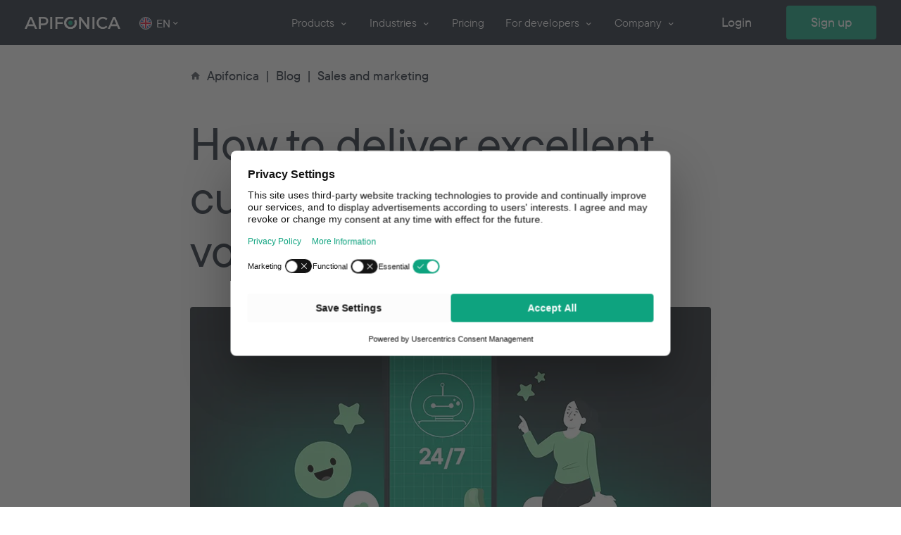

--- FILE ---
content_type: text/html
request_url: https://www.apifonica.com/en/blog/how-to-deliver-excellent-customer-service-with%E2%80%93a-voicebot/
body_size: 164969
content:
<!DOCTYPE html>
<html data-vue-meta-server-rendered lang="en" data-vue-meta="%7B%22lang%22:%7B%22ssr%22:%22en%22%7D%7D">
<head>
  <title>How to deliver excellent customer service with a voicebot? | Apifonica</title>
  <meta data-vue-meta="ssr" charset="utf-8"><meta data-vue-meta="ssr" name="viewport" content="width=device-width,initial-scale=1.0,maximum-scale=1.0,user-scalable=0"><meta data-vue-meta="ssr" data-vmid="keywords" name="keywords" content=""><meta data-vue-meta="ssr" data-vmid="og:site_name" property="og:site_name" content="Apifonica"><meta data-vue-meta="ssr" data-vmid="verify-paysera" name="verify-paysera" content="6643f1d4ca804e317e3bcd7e0add5279"><meta data-vue-meta="ssr" data-vmid="ahrefs-site-verification" name="ahrefs-site-verification" content="ecf8e93d410bafe2ea05010cb16c5657446f0ddbd1d63c2bd2fcceb75805d2c9"><meta data-vue-meta="ssr" data-vmid="description" name="description" content="Customer service is one of the most important functions of the company. Learn the principles of customer service with the help of a voicebot – check out our blog!"><meta data-vue-meta="ssr" data-vmid="og:url" property="og:url" content="https://www.apifonica.com/en/blog/how-to-deliver-excellent-customer-service-with–a-voicebot/"><meta data-vue-meta="ssr" data-vmid="og:type" property="og:type" content="article"><meta data-vue-meta="ssr" name="twitter:card" property="twitter:card" content="summary_large_image"><meta data-vue-meta="ssr" data-vmid="og:title" property="og:title" content="How to deliver excellent customer service with a voiceb..."><meta data-vue-meta="ssr" name="twitter:title" property="twitter:title" content="How to deliver excellent customer service with a voiceb..."><meta data-vue-meta="ssr" data-vmid="og:description" property="og:description" content="Customer service is one of the most important functions of the company. Learn the principles of customer ..."><meta data-vue-meta="ssr" name="twitter:description" property="twitter:description" content="Customer service is one of the most important functions of the company. Learn the principles of customer ..."><meta data-vue-meta="ssr" data-vmid="og:image" property="og:image" content="https://www.apifonica.com/public/img/blog/how-to-deliver-excellent-customer-service-with–a-voicebot.jpg"><meta data-vue-meta="ssr" data-vmid="twitter:image" property="twitter:image" content="https://www.apifonica.com/public/img/blog/how-to-deliver-excellent-customer-service-with–a-voicebot.jpg"><meta data-vue-meta="ssr" data-vmid="og:image:alt" property="og:image:alt" content="How to deliver excellent customer service with a voicebot?"><meta data-vue-meta="ssr" data-vmid="og:image:width" property="og:image:width" content="740"><meta data-vue-meta="ssr" data-vmid="og:image:height" property="og:image:height" content="389">
  <link data-vue-meta="ssr" rel="apple-touch-icon" size="180x180" href="/public/img/favicon/apple-touch-icon.png"><link data-vue-meta="ssr" rel="icon" type="image/png" size="32x32" href="/public/img/favicon/favicon-32x32.png"><link data-vue-meta="ssr" rel="icon" type="image/png" size="16x16" href="/public/img/favicon/favicon-16x16.png"><link data-vue-meta="ssr" rel="manifest" href="/public/img/favicon/site.webmanifest"><link data-vue-meta="ssr" rel="mask-icon" href="/public/img/favicon/safari-pinned-tab.svg" color="#35464e"><link data-vue-meta="ssr" rel="shortcut icon" href="/public/img/favicon/favicon.ico"><link data-vue-meta="ssr" name="msapplication-TileColor" color="#35464e"><link data-vue-meta="ssr" name="msapplication-config" content="/public/img/favicon/browserconfig.xml"><link data-vue-meta="ssr" name="theme-color" content="#35464e"><link data-vue-meta="ssr" rel="stylesheet" href="https://cdnjs.cloudflare.com/ajax/libs/font-awesome/5.13.0/css/all.min.css" crossorigin="anonymous"><link data-vue-meta="ssr" rel="canonical" href="https://www.apifonica.com/en/blog/how-to-deliver-excellent-customer-service-with%E2%80%93a-voicebot/">
  
  <script data-vue-meta="ssr" data-vmid="data_layer_script" type="text/javascript">
          window.dataLayer=window.dataLayer || [];
          dataLayer.push({ 'is_targeting_cookies': false });
          function gtag() { dataLayer.push(arguments) };
          gtag('consent', 'default', {
            'analytics_storage': 'denied',
            'ad_storage': 'denied',
            'wait_for_update': 500
          });
          gtag('set', { 'is_targeting_cookies':  false });
        </script><script data-vue-meta="ssr" src="https://www.googletagmanager.com/gtag/js?id=AW-853380295" type="text/javascript" id="gtag-script" async></script><script data-vue-meta="ssr" data-vmid="gtag_script_config" type="text/javascript">
          window.dataLayer = window.dataLayer || [];
          function gtag() { dataLayer.push(arguments); }
          gtag('js', new Date());
          gtag('config', 'AW-853380295');
          gtag('config', 'G-17QK175BX3');
        </script><script data-vue-meta="ssr" data-vmid="gtm_script" type="text/javascript" async>(function(e,t,a,n,g){e[n]=e[n]||[],e[n].push({"gtm.start":(new Date).getTime(),event:"gtm.js"});var m=t.getElementsByTagName(a)[0],r=t.createElement(a);r.async=!0,r.src="https://www.googletagmanager.com/gtm.js?id=GTM-PWBCFTN",m.parentNode.insertBefore(r,m)})(window,document,"script","dataLayer");</script><script data-vue-meta="ssr" src="https://www.google.com/recaptcha/api.js" async defer></script><script data-vue-meta="ssr" type="application/ld+json">{"@context":"https://schema.org","@type":"Article","headline":"How to deliver excellent customer service with a voicebot?","image":"https://www.apifonica.com/public/img/blog/how-to-deliver-excellent-customer-service-with–a-voicebot.jpg","url":"https://www.apifonica.com/en/blog/how-to-deliver-excellent-customer-service-with–a-voicebot","description":"Customer service is one of the most important functions of the company. Learn the principles of customer service with the help of a voicebot – check out our blog!"}</script>
  <noscript data-vue-meta="ssr" data-vmid="gtm_noscript" async><iframe src="https://www.googletagmanager.com/ns.html?id=GTM-PWBCFTN" height="0" width="0" style="display:none;visibility:hidden"></iframe></noscript>
<link rel="preload" href="/dist/runtime.ddd4b9842baec3b588ad.js" as="script"><link rel="preload" href="/dist/npm.axios.6e0389dc85d5ed5afde0.js" as="script"><link rel="preload" href="/dist/npm.browserify-aes.ebc04f8583c235175f47.js" as="script"><link rel="preload" href="/dist/npm.elliptic.deb1d56859436bd5e178.js" as="script"><link rel="preload" href="/dist/npm.asn1.js.74174888fcd76caa7ee7.js" as="script"><link rel="preload" href="/dist/npm.readable-stream.2f8eaeb114b04320fb19.js" as="script"><link rel="preload" href="/dist/npm.hash.js.aa97eda530c5a37f063b.js" as="script"><link rel="preload" href="/dist/npm.node-ipinfo.694feac6d6c722eee200.js" as="script"><link rel="preload" href="/dist/npm.math-intrinsics.9e61ccca40c0e3b6b38f.js" as="script"><link rel="preload" href="/dist/npm.sha.js.78e394c537ecb5077626.js" as="script"><link rel="preload" href="/dist/npm.es-errors.04507ae058416230568d.js" as="script"><link rel="preload" href="/dist/npm.public-encrypt.cc5e2881a50bdac158fd.js" as="script"><link rel="preload" href="/dist/npm.youtube-player.094621df2e1c099851df.js" as="script"><link rel="preload" href="/dist/npm.browserify-sign.2c2c1f96823bec00a512.js" as="script"><link rel="preload" href="/dist/npm.call-bind-apply-helpers.4a13cfada61ce70a3bfa.js" as="script"><link rel="preload" href="/dist/npm.des.js.808c1fcda5d9facc9ecd.js" as="script"><link rel="preload" href="/dist/npm.pbkdf2.cb5713b4b33f3c4599fb.js" as="script"><link rel="preload" href="/dist/npm.diffie-hellman.b8d89493f8ebf429ac9d.js" as="script"><link rel="preload" href="/dist/npm.parse-asn1.7a320d4995c5f999bd82.js" as="script"><link rel="preload" href="/dist/npm.qs.b21748bb0355b571e025.js" as="script"><link rel="preload" href="/dist/npm.stream-http.db067dbb93d9813c13d9.js" as="script"><link rel="preload" href="/dist/npm.get-proto.bc4cf5e1d3207277fbea.js" as="script"><link rel="preload" href="/dist/npm.node-libs-browser.3cb8ea8e115a606d5457.js" as="script"><link rel="preload" href="/dist/npm.ripemd160.cea4f996b4f35c2441d7.js" as="script"><link rel="preload" href="/dist/npm.browserify-des.60f9f08aa36510772d4f.js" as="script"><link rel="preload" href="/dist/npm.create-ecdh.845e60c0f85651dc8378.js" as="script"><link rel="preload" href="/dist/npm.create-hash.0b5e6f5626b1e66fb8bb.js" as="script"><link rel="preload" href="/dist/npm.create-hmac.a05d4a15277b9b42e436.js" as="script"><link rel="preload" href="/dist/npm.debug.a8e7c0d5c5c2b5f5a60a.js" as="script"><link rel="preload" href="/dist/npm.function-bind.df0a3292f0e6dd6fa0b0.js" as="script"><link rel="preload" href="/dist/npm.gopd.c5af5890596fcb97bb4b.js" as="script"><link rel="preload" href="/dist/npm.has-symbols.a58df550bda3a8e26baa.js" as="script"><link rel="preload" href="/dist/npm.miller-rabin.d19ffc326102795dee2a.js" as="script"><link rel="preload" href="/dist/npm.string_decoder.9f785fac91f096d6de4b.js" as="script"><link rel="preload" href="/dist/npm.to-buffer.ab32e3fe987373e8fdec.js" as="script"><link rel="preload" href="/dist/npm.webpack.b8a3938a4476a6dba693.js" as="script"><link rel="preload" href="/dist/npm.available-typed-arrays.0dc9dd61a29a9200d725.js" as="script"><link rel="preload" href="/dist/npm.base64-js.120463663df364fc8c13.js" as="script"><link rel="preload" href="/dist/npm.bn.js.7ecfa5e1d1209ddae323.js" as="script"><link rel="preload" href="/dist/npm.brorand.cff23dfc301be6222bd3.js" as="script"><link rel="preload" href="/dist/npm.browserify-cipher.d25e74ec752ef78dddc3.js" as="script"><link rel="preload" href="/dist/npm.browserify-rsa.dce5c689d30b355c5b44.js" as="script"><link rel="preload" href="/dist/npm.btoa.b9a38b3f6e7a17c2d63e.js" as="script"><link rel="preload" href="/dist/npm.buffer-xor.d2802ee490970f5e3ea7.js" as="script"><link rel="preload" href="/dist/npm.builtin-status-codes.7aaaf748a0a1be7de507.js" as="script"><link rel="preload" href="/dist/npm.call-bind.36737d4107102c11bd8f.js" as="script"><link rel="preload" href="/dist/npm.call-bound.c12734a6154ddc77493d.js" as="script"><link rel="preload" href="/dist/npm.cipher-base.53b90b234b11e64e8d82.js" as="script"><link rel="preload" href="/dist/npm.core-util-is.ee86fb600e484d6f6240.js" as="script"><link rel="preload" href="/dist/npm.crypto-browserify.509e7a39e21cc4ba5635.js" as="script"><link rel="preload" href="/dist/npm.deepmerge.a5dd41825b512cc662e1.js" as="script"><link rel="preload" href="/dist/npm.define-data-property.cce0e0ae824f84e6b118.js" as="script"><link rel="preload" href="/dist/npm.dotenv.e9db296f647af4057723.js" as="script"><link rel="preload" href="/dist/npm.dunder-proto.74e030d81fab87e621fa.js" as="script"><link rel="preload" href="/dist/npm.es-define-property.51a2980f47b47d42414b.js" as="script"><link rel="preload" href="/dist/npm.es-object-atoms.c323b3329cd47075e9ed.js" as="script"><link rel="preload" href="/dist/npm.events.c52ec3bec606b3a0aa7f.js" as="script"><link rel="preload" href="/dist/npm.evp_bytestokey.d339eb884a98e047bc3a.js" as="script"><link rel="preload" href="/dist/npm.file-saver.d1416b8ff7b8e6dc1b63.js" as="script"><link rel="preload" href="/dist/npm.for-each.096a8e312d068959ff1e.js" as="script"><link rel="preload" href="/dist/npm.get-intrinsic.2a211b117fc3f2c7f48b.js" as="script"><link rel="preload" href="/dist/npm.has-property-descriptors.257e33000fb748d528c3.js" as="script"><link rel="preload" href="/dist/npm.has-tostringtag.5d060675a2467757f33b.js" as="script"><link rel="preload" href="/dist/npm.hash-base.2549a2a3c1b70fbcf06e.js" as="script"><link rel="preload" href="/dist/npm.hasown.52276598e8bdbd6b4299.js" as="script"><link rel="preload" href="/dist/npm.hmac-drbg.f13c4192c1d789705e98.js" as="script"><link rel="preload" href="/dist/npm.https-browserify.aeb94fb71ffe99dbbda7.js" as="script"><link rel="preload" href="/dist/npm.ieee754.def0557a861d56f88cf1.js" as="script"><link rel="preload" href="/dist/npm.inherits.06cc46fe96897c1735d6.js" as="script"><link rel="preload" href="/dist/npm.is-callable.78ac3a0619ede51677a2.js" as="script"><link rel="preload" href="/dist/npm.is-typed-array.0517b1bbb11735050f2b.js" as="script"><link rel="preload" href="/dist/npm.isarray.3feac466c136cdc9d210.js" as="script"><link rel="preload" href="/dist/npm.js-cookie.cb0fcb34dab17e70c68d.js" as="script"><link rel="preload" href="/dist/npm.load-script.eda7775d4a34a0915ca8.js" as="script"><link rel="preload" href="/dist/npm.md5.js.1e86bd12a9c08b069ec6.js" as="script"><link rel="preload" href="/dist/npm.minimalistic-assert.c72db91681b165a60668.js" as="script"><link rel="preload" href="/dist/npm.minimalistic-crypto-utils.0cba609ec51a328c9ec8.js" as="script"><link rel="preload" href="/dist/npm.ms.4ac4ae3330e13f9994ae.js" as="script"><link rel="preload" href="/dist/npm.object-inspect.c2f95bebad90ebde098b.js" as="script"><link rel="preload" href="/dist/npm.path-browserify.3a34d42b5f0d9289a5af.js" as="script"><link rel="preload" href="/dist/npm.possible-typed-array-names.02c7257ed547f5c41cf2.js" as="script"><link rel="preload" href="/dist/npm.process-nextick-args.a179a24fc3c78376b233.js" as="script"><link rel="preload" href="/dist/npm.process.9b412ea6c7a93b93fde7.js" as="script"><link rel="preload" href="/dist/npm.randombytes.ae26a147118ea235f6f0.js" as="script"><link rel="preload" href="/dist/npm.randomfill.f9798c0b12e29561bf6a.js" as="script"><link rel="preload" href="/dist/npm.safe-buffer.c777e3ffa6277a97f86a.js" as="script"><link rel="preload" href="/dist/npm.set-function-length.b1c9bf71f397f13c3b6f.js" as="script"><link rel="preload" href="/dist/npm.setimmediate.e4bb6f8ab3997ab64a06.js" as="script"><link rel="preload" href="/dist/npm.side-channel-list.22cd3f62fd53fceee5dd.js" as="script"><link rel="preload" href="/dist/npm.side-channel-map.75465e8d0156dadaf9c7.js" as="script"><link rel="preload" href="/dist/npm.side-channel-weakmap.6452124ca938c512eeea.js" as="script"><link rel="preload" href="/dist/npm.side-channel.43d76f974a08eedbd594.js" as="script"><link rel="preload" href="/dist/npm.sister.427ebf45be8f762b4053.js" as="script"><link rel="preload" href="/dist/npm.stream-browserify.d47c8226c4b8989b62af.js" as="script"><link rel="preload" href="/dist/npm.timers-browserify.3d841d9f38c8ad6965b2.js" as="script"><link rel="preload" href="/dist/npm.to-arraybuffer.49af4b714a674fa9cbda.js" as="script"><link rel="preload" href="/dist/npm.typed-array-buffer.6b986caffcda50946edf.js" as="script"><link rel="preload" href="/dist/npm.url.070942f3efd875c6f0cb.js" as="script"><link rel="preload" href="/dist/npm.util-deprecate.5da12d6f2f819aa80591.js" as="script"><link rel="preload" href="/dist/npm.vm-browserify.1e5d85daa57fc9b7f337.js" as="script"><link rel="preload" href="/dist/npm.vue-bus.3e2e511f750a7408ae02.js" as="script"><link rel="preload" href="/dist/npm.vue-cookies.be35fecd6a8230c66842.js" as="script"><link rel="preload" href="/dist/npm.vue-lazyload.b114dabf7243bca0931f.js" as="script"><link rel="preload" href="/dist/npm.vue-loader.cfa4edfe916f3e1900af.js" as="script"><link rel="preload" href="/dist/npm.vue-meta.7f83f674f51dc4cc6013.js" as="script"><link rel="preload" href="/dist/npm.vue-router.d1bdde879cba4f4f5412.js" as="script"><link rel="preload" href="/dist/npm.vue-scrollto.fe9f6c54d46730249065.js" as="script"><link rel="preload" href="/dist/npm.vue-social-sharing.2d8a0441750e2129b807.js" as="script"><link rel="preload" href="/dist/npm.vue-youtube.26825f68bc444933c056.js" as="script"><link rel="preload" href="/dist/npm.vue.a38c33443056e7116bdf.js" as="script"><link rel="preload" href="/dist/npm.vuex-persistedstate.7ab9a11e6593c51ecfaf.js" as="script"><link rel="preload" href="/dist/npm.vuex-router-sync.b07e8aaec11173c7b163.js" as="script"><link rel="preload" href="/dist/npm.vuex.492564a3d1128fce0da5.js" as="script"><link rel="preload" href="/dist/npm.which-typed-array.478eb36c3798242f116b.js" as="script"><link rel="preload" href="/dist/npm.xtend.58a71d312e5dc7f6a627.js" as="script"><link rel="preload" href="/dist/app.cdd9e1b4c1363e4a2049.css" as="style"><link rel="preload" href="/dist/app.cdd9e1b4c1363e4a2049.js" as="script"><link rel="preload" href="/dist/Blog-vue.b565f6cdfb496a0c65fc.js" as="script"><link rel="preload" href="/dist/BlogView-vue.7e1350e18db809e9aec0.css" as="style"><link rel="preload" href="/dist/BlogView-vue.7e1350e18db809e9aec0.js" as="script"><link rel="prefetch" href="/dist/Admin-vue.d7237c52d737d1746b26.css"><link rel="prefetch" href="/dist/Admin-vue.d7237c52d737d1746b26.js"><link rel="prefetch" href="/dist/AdminBlog-vue.95ffcfc91edea19c25d2.css"><link rel="prefetch" href="/dist/AdminBlog-vue.95ffcfc91edea19c25d2.js"><link rel="prefetch" href="/dist/AdminBlogAddPost-vue.4850a28776cab540c502.css"><link rel="prefetch" href="/dist/AdminBlogAddPost-vue.4850a28776cab540c502.js"><link rel="prefetch" href="/dist/AdminBlogAddPost-vue~DevelopersFaqAccounts-vue~DevelopersFaqBasics-vue~DevelopersFaqBilling-vue~Deve~777710b7.fdf99de6a003fa77554d.css"><link rel="prefetch" href="/dist/AdminBlogAddPost-vue~DevelopersFaqAccounts-vue~DevelopersFaqBasics-vue~DevelopersFaqBilling-vue~Deve~777710b7.fdf99de6a003fa77554d.js"><link rel="prefetch" href="/dist/AdminBlogAddPost-vue~PricingSipTrunkAndNumbers-vue~PricingVoicebot-vue.f07994630bd80311971a.css"><link rel="prefetch" href="/dist/AdminBlogAddPost-vue~PricingSipTrunkAndNumbers-vue~PricingVoicebot-vue.f07994630bd80311971a.js"><link rel="prefetch" href="/dist/CompanyAbout-vue.59ef1947ba91f94081fd.css"><link rel="prefetch" href="/dist/CompanyAbout-vue.59ef1947ba91f94081fd.js"><link rel="prefetch" href="/dist/CompanyAbout-vue~CompanyCareers-vue~CompanyContacts-vue~CompanyGlossary-vue~CompanyMedia-vue~Company~a30e9c4a.d0cd8605969911630617.js"><link rel="prefetch" href="/dist/CompanyAbout-vue~CompanyContacts-vue~CompanyGlossary-vue~CompanyPartners-vue~DevelopersApiReference-~3314200f.6f313341a365dfd2b7d9.css"><link rel="prefetch" href="/dist/CompanyAbout-vue~CompanyContacts-vue~CompanyGlossary-vue~CompanyPartners-vue~DevelopersApiReference-~3314200f.6f313341a365dfd2b7d9.js"><link rel="prefetch" href="/dist/CompanyCareers-vue.3fa7e30327c85cf4e8eb.css"><link rel="prefetch" href="/dist/CompanyCareers-vue.3fa7e30327c85cf4e8eb.js"><link rel="prefetch" href="/dist/CompanyCareers-vue~CompanyVacancy-vue.851c4c1a4d75eda6fe7a.css"><link rel="prefetch" href="/dist/CompanyCareers-vue~CompanyVacancy-vue.851c4c1a4d75eda6fe7a.js"><link rel="prefetch" href="/dist/CompanyContacts-vue.17757c16b939deda3ad4.css"><link rel="prefetch" href="/dist/CompanyContacts-vue.17757c16b939deda3ad4.js"><link rel="prefetch" href="/dist/CompanyContacts-vue~CompanyGlossary-vue~CompanyPartners-vue~DevelopersApiReference-vue~IndustriesAll~ca2587a5.17983369ac67d1b92770.css"><link rel="prefetch" href="/dist/CompanyContacts-vue~CompanyGlossary-vue~CompanyPartners-vue~DevelopersApiReference-vue~IndustriesAll~ca2587a5.17983369ac67d1b92770.js"><link rel="prefetch" href="/dist/CompanyGlossary-vue.e451326659a13feb53f0.css"><link rel="prefetch" href="/dist/CompanyGlossary-vue.e451326659a13feb53f0.js"><link rel="prefetch" href="/dist/CompanyMedia-vue.cac72b410a4dc533d7e9.css"><link rel="prefetch" href="/dist/CompanyMedia-vue.cac72b410a4dc533d7e9.js"><link rel="prefetch" href="/dist/CompanyPartners-vue.cbdad987be45ba3e6e4f.css"><link rel="prefetch" href="/dist/CompanyPartners-vue.cbdad987be45ba3e6e4f.js"><link rel="prefetch" href="/dist/CompanyVacancy-vue.b3fa06073ab3e0f6c366.css"><link rel="prefetch" href="/dist/CompanyVacancy-vue.b3fa06073ab3e0f6c366.js"><link rel="prefetch" href="/dist/CookiePolicy-vue.91c01d30585cdf63f810.css"><link rel="prefetch" href="/dist/CookiePolicy-vue.91c01d30585cdf63f810.js"><link rel="prefetch" href="/dist/Developers-vue.4e7cf328ea19fdf81820.css"><link rel="prefetch" href="/dist/Developers-vue.4e7cf328ea19fdf81820.js"><link rel="prefetch" href="/dist/DevelopersApiReference-vue.075184a5ae27e4933f62.css"><link rel="prefetch" href="/dist/DevelopersApiReference-vue.075184a5ae27e4933f62.js"><link rel="prefetch" href="/dist/DevelopersApifonicaXml-vue.2492c25f6246970d77a6.js"><link rel="prefetch" href="/dist/DevelopersFaq-vue.429bc826577e9b8aa5df.js"><link rel="prefetch" href="/dist/DevelopersFaqAccounts-vue.92a3d2a20e0e1120b555.css"><link rel="prefetch" href="/dist/DevelopersFaqAccounts-vue.92a3d2a20e0e1120b555.js"><link rel="prefetch" href="/dist/DevelopersFaqAccounts-vue~DevelopersFaqBasics-vue~DevelopersFaqBilling-vue~DevelopersFaqGettingStart~0e24bfdd.96587fbe415e3e551aa4.css"><link rel="prefetch" href="/dist/DevelopersFaqAccounts-vue~DevelopersFaqBasics-vue~DevelopersFaqBilling-vue~DevelopersFaqGettingStart~0e24bfdd.96587fbe415e3e551aa4.js"><link rel="prefetch" href="/dist/DevelopersFaqAccounts-vue~DevelopersFaqBasics-vue~DevelopersFaqBilling-vue~DevelopersFaqGettingStart~7aded07a.9f370b2fcc8cb0e61102.css"><link rel="prefetch" href="/dist/DevelopersFaqAccounts-vue~DevelopersFaqBasics-vue~DevelopersFaqBilling-vue~DevelopersFaqGettingStart~7aded07a.9f370b2fcc8cb0e61102.js"><link rel="prefetch" href="/dist/DevelopersFaqBasics-vue.0cdc232be314b5e38d9e.css"><link rel="prefetch" href="/dist/DevelopersFaqBasics-vue.0cdc232be314b5e38d9e.js"><link rel="prefetch" href="/dist/DevelopersFaqBilling-vue.995f13925c552479614a.css"><link rel="prefetch" href="/dist/DevelopersFaqBilling-vue.995f13925c552479614a.js"><link rel="prefetch" href="/dist/DevelopersFaqGettingStarted-vue.14eb2eefe7b0fc19f9ef.css"><link rel="prefetch" href="/dist/DevelopersFaqGettingStarted-vue.14eb2eefe7b0fc19f9ef.js"><link rel="prefetch" href="/dist/DevelopersFaqMessaging-vue.6232276dadefcda46b2c.css"><link rel="prefetch" href="/dist/DevelopersFaqMessaging-vue.6232276dadefcda46b2c.js"><link rel="prefetch" href="/dist/DevelopersFaqPhoneNumbers-vue.59e9122b605114609e4a.css"><link rel="prefetch" href="/dist/DevelopersFaqPhoneNumbers-vue.59e9122b605114609e4a.js"><link rel="prefetch" href="/dist/DevelopersHowTo-vue.11d98b1277b37996eef3.css"><link rel="prefetch" href="/dist/DevelopersHowTo-vue.11d98b1277b37996eef3.js"><link rel="prefetch" href="/dist/DevelopersSdk-vue.57b8e88bfc418791c953.js"><link rel="prefetch" href="/dist/EbookTracker-vue.b11e03e677bc4d48c2b3.js"><link rel="prefetch" href="/dist/HomePage-vue.7c324f953aaebc704ff0.css"><link rel="prefetch" href="/dist/HomePage-vue.7c324f953aaebc704ff0.js"><link rel="prefetch" href="/dist/IndustriesAll-vue.9d93de7be3996b82ed0d.css"><link rel="prefetch" href="/dist/IndustriesAll-vue.9d93de7be3996b82ed0d.js"><link rel="prefetch" href="/dist/IndustriesDeliveryAndTaxi-vue.2a86255703f8dc86b5a7.css"><link rel="prefetch" href="/dist/IndustriesDeliveryAndTaxi-vue.2a86255703f8dc86b5a7.js"><link rel="prefetch" href="/dist/IndustriesECommerce-vue.98f55fdd6631972d1298.css"><link rel="prefetch" href="/dist/IndustriesECommerce-vue.98f55fdd6631972d1298.js"><link rel="prefetch" href="/dist/IndustriesHRAndRecruitment-vue.7134937c301548f2fba2.css"><link rel="prefetch" href="/dist/IndustriesHRAndRecruitment-vue.7134937c301548f2fba2.js"><link rel="prefetch" href="/dist/IndustriesIGaming-vue.f84233a3cf1dc15ffe03.css"><link rel="prefetch" href="/dist/IndustriesIGaming-vue.f84233a3cf1dc15ffe03.js"><link rel="prefetch" href="/dist/IndustriesRetailSector-vue.6802c1b728c9e4d64edb.css"><link rel="prefetch" href="/dist/IndustriesRetailSector-vue.6802c1b728c9e4d64edb.js"><link rel="prefetch" href="/dist/IndustriesSports-vue.c2255aca0ba4ce891add.css"><link rel="prefetch" href="/dist/IndustriesSports-vue.c2255aca0ba4ce891add.js"><link rel="prefetch" href="/dist/LandingADSOptimizationWebinar-vue.a867aa66081ac535a5bf.css"><link rel="prefetch" href="/dist/LandingADSOptimizationWebinar-vue.a867aa66081ac535a5bf.js"><link rel="prefetch" href="/dist/LandingADSOptimizationWebinar-vue~LandingEcommerceWebinar-vue.d3484e5b1fc93f37b68f.css"><link rel="prefetch" href="/dist/LandingADSOptimizationWebinar-vue~LandingEcommerceWebinar-vue.d3484e5b1fc93f37b68f.js"><link rel="prefetch" href="/dist/LandingAbandonedCartAutomation-vue.6258e89530a9f72c233d.css"><link rel="prefetch" href="/dist/LandingAbandonedCartAutomation-vue.6258e89530a9f72c233d.js"><link rel="prefetch" href="/dist/LandingAbandonedCartAutomationEbook-vue.be23667e19811fff48fd.css"><link rel="prefetch" href="/dist/LandingAbandonedCartAutomationEbook-vue.be23667e19811fff48fd.js"><link rel="prefetch" href="/dist/LandingAbandonedShop-vue.827f6f69c511c32cc2a0.css"><link rel="prefetch" href="/dist/LandingAbandonedShop-vue.827f6f69c511c32cc2a0.js"><link rel="prefetch" href="/dist/LandingAbandonedShopLeadQualification-vue.a24a4cdf37638dcd5a29.css"><link rel="prefetch" href="/dist/LandingAbandonedShopLeadQualification-vue.a24a4cdf37638dcd5a29.js"><link rel="prefetch" href="/dist/LandingAkinator-vue.dce319277eef9043532a.css"><link rel="prefetch" href="/dist/LandingAkinator-vue.dce319277eef9043532a.js"><link rel="prefetch" href="/dist/LandingAkinatorPlusChatGPT-vue.eea716e81cf7cbbe6bc1.css"><link rel="prefetch" href="/dist/LandingAkinatorPlusChatGPT-vue.eea716e81cf7cbbe6bc1.js"><link rel="prefetch" href="/dist/LandingCalculator-vue.db6919f1f77cfcc7c2bf.js"><link rel="prefetch" href="/dist/LandingCalculator-vue~LandingCalculatorAbout-vue.616355c18e3833c88982.css"><link rel="prefetch" href="/dist/LandingCalculator-vue~LandingCalculatorAbout-vue.616355c18e3833c88982.js"><link rel="prefetch" href="/dist/LandingCalculatorAbout-vue.382c93d731be66edb43e.css"><link rel="prefetch" href="/dist/LandingCalculatorAbout-vue.382c93d731be66edb43e.js"><link rel="prefetch" href="/dist/LandingDownloadEbookRecruitmentAutomation-vue.33f75d31cdfae79e09ef.css"><link rel="prefetch" href="/dist/LandingDownloadEbookRecruitmentAutomation-vue.33f75d31cdfae79e09ef.js"><link rel="prefetch" href="/dist/LandingECommerce-vue.86ed2df70c4d4cb395a9.css"><link rel="prefetch" href="/dist/LandingECommerce-vue.86ed2df70c4d4cb395a9.js"><link rel="prefetch" href="/dist/LandingECommerceConsultation-vue.90475ad5f738def785a0.css"><link rel="prefetch" href="/dist/LandingECommerceConsultation-vue.90475ad5f738def785a0.js"><link rel="prefetch" href="/dist/LandingECommerceEbook-vue.f71037174218c7bcf20a.css"><link rel="prefetch" href="/dist/LandingECommerceEbook-vue.f71037174218c7bcf20a.js"><link rel="prefetch" href="/dist/LandingEcommerceWebinar-vue.0044a5ca7aed103f327d.css"><link rel="prefetch" href="/dist/LandingEcommerceWebinar-vue.0044a5ca7aed103f327d.js"><link rel="prefetch" href="/dist/LandingEventCCW-vue.0d1258adf5e37b99df9c.css"><link rel="prefetch" href="/dist/LandingEventCCW-vue.0d1258adf5e37b99df9c.js"><link rel="prefetch" href="/dist/LandingEventCCW-vue~LandingEventShopExperienceGoogleAds-vue.7978b2fb9dc6ef3d74e5.css"><link rel="prefetch" href="/dist/LandingEventCCW-vue~LandingEventShopExperienceGoogleAds-vue.7978b2fb9dc6ef3d74e5.js"><link rel="prefetch" href="/dist/LandingEventShopExperienceGoogleAds-vue.633f99ee7e688d6cbd1a.css"><link rel="prefetch" href="/dist/LandingEventShopExperienceGoogleAds-vue.633f99ee7e688d6cbd1a.js"><link rel="prefetch" href="/dist/LandingMailingVoicebotSalesLeadQualification-vue.dc8ae383dd8323dbe270.css"><link rel="prefetch" href="/dist/LandingMailingVoicebotSalesLeadQualification-vue.dc8ae383dd8323dbe270.js"><link rel="prefetch" href="/dist/LandingOverview-vue.0fed390781c7e85a582e.css"><link rel="prefetch" href="/dist/LandingOverview-vue.0fed390781c7e85a582e.js"><link rel="prefetch" href="/dist/LandingShop-vue.59c8cafa8ff211706eb5.css"><link rel="prefetch" href="/dist/LandingShop-vue.59c8cafa8ff211706eb5.js"><link rel="prefetch" href="/dist/LandingVoicebotsDemo-vue.e20c327d8d57f8b7b047.css"><link rel="prefetch" href="/dist/LandingVoicebotsDemo-vue.e20c327d8d57f8b7b047.js"><link rel="prefetch" href="/dist/NotFound-vue.ad66850962392cf0e0d8.css"><link rel="prefetch" href="/dist/NotFound-vue.ad66850962392cf0e0d8.js"><link rel="prefetch" href="/dist/PaymentPolicy-vue.e6031cedd0eed503980e.css"><link rel="prefetch" href="/dist/PaymentPolicy-vue.e6031cedd0eed503980e.js"><link rel="prefetch" href="/dist/PricingMarketingMessaging-vue.de9910b4757e238127d2.css"><link rel="prefetch" href="/dist/PricingMarketingMessaging-vue.de9910b4757e238127d2.js"><link rel="prefetch" href="/dist/PricingMarketingMessaging-vue~PricingMarketingMessagingBlank-vue~PricingPhoneNumberMasking-vue~Prici~d2654f72.3713635f0df78bbe7b65.css"><link rel="prefetch" href="/dist/PricingMarketingMessaging-vue~PricingMarketingMessagingBlank-vue~PricingPhoneNumberMasking-vue~Prici~d2654f72.3713635f0df78bbe7b65.js"><link rel="prefetch" href="/dist/PricingMarketingMessagingBlank-vue.bb00db054f4719b0abc2.css"><link rel="prefetch" href="/dist/PricingMarketingMessagingBlank-vue.bb00db054f4719b0abc2.js"><link rel="prefetch" href="/dist/PricingPage-vue.2bcfd4c79738c343e330.css"><link rel="prefetch" href="/dist/PricingPage-vue.2bcfd4c79738c343e330.js"><link rel="prefetch" href="/dist/PricingPhoneNumberMasking-vue.934921ef28339a200aee.css"><link rel="prefetch" href="/dist/PricingPhoneNumberMasking-vue.934921ef28339a200aee.js"><link rel="prefetch" href="/dist/PricingPlatform-vue.e7cdcb9f8bc00c1445ff.css"><link rel="prefetch" href="/dist/PricingPlatform-vue.e7cdcb9f8bc00c1445ff.js"><link rel="prefetch" href="/dist/PricingSipTrunkAndNumbers-vue.fc6d0bc476c213b11ff4.css"><link rel="prefetch" href="/dist/PricingSipTrunkAndNumbers-vue.fc6d0bc476c213b11ff4.js"><link rel="prefetch" href="/dist/PricingVoicebot-vue.7b0d21fd651f7d6263d6.css"><link rel="prefetch" href="/dist/PricingVoicebot-vue.7b0d21fd651f7d6263d6.js"><link rel="prefetch" href="/dist/PricingVoicebotBlank-vue.6c75ff8d2a4904a060da.css"><link rel="prefetch" href="/dist/PricingVoicebotBlank-vue.6c75ff8d2a4904a060da.js"><link rel="prefetch" href="/dist/ProductsAll-vue.09c29498076679f82f0e.css"><link rel="prefetch" href="/dist/ProductsAll-vue.09c29498076679f82f0e.js"><link rel="prefetch" href="/dist/ProductsIntegrations-vue.6c49a6d6545004db027a.js"><link rel="prefetch" href="/dist/ProductsMarketingMessaging-vue.56cb8a11eee4320f9772.css"><link rel="prefetch" href="/dist/ProductsMarketingMessaging-vue.56cb8a11eee4320f9772.js"><link rel="prefetch" href="/dist/ProductsMarketingMessagingAltegio-vue.8d7bb1ba5f210349dad1.css"><link rel="prefetch" href="/dist/ProductsMarketingMessagingAltegio-vue.8d7bb1ba5f210349dad1.js"><link rel="prefetch" href="/dist/ProductsPhoneNumberMasking-vue.cc836b87d2cc89263358.css"><link rel="prefetch" href="/dist/ProductsPhoneNumberMasking-vue.cc836b87d2cc89263358.js"><link rel="prefetch" href="/dist/ProductsPhoneNumberVerification-vue.2fe8db5abc06dd0f6f07.js"><link rel="prefetch" href="/dist/ProductsPlatform-vue.227b3cecab53997052a4.css"><link rel="prefetch" href="/dist/ProductsPlatform-vue.227b3cecab53997052a4.js"><link rel="prefetch" href="/dist/ProductsRCS-vue.c646d973cf99f1129c17.css"><link rel="prefetch" href="/dist/ProductsRCS-vue.c646d973cf99f1129c17.js"><link rel="prefetch" href="/dist/ProductsSipTrunkAndNumbers-vue.7d9873008b634061f1ec.css"><link rel="prefetch" href="/dist/ProductsSipTrunkAndNumbers-vue.7d9873008b634061f1ec.js"><link rel="prefetch" href="/dist/ProductsVoicebot-vue.8e914596561806dba3ca.js"><link rel="prefetch" href="/dist/ProductsVoicebotAbandonedCartAutomation-vue.690d90fdb6e72ff0bcba.css"><link rel="prefetch" href="/dist/ProductsVoicebotAbandonedCartAutomation-vue.690d90fdb6e72ff0bcba.js"><link rel="prefetch" href="/dist/ProductsVoicebotAbandonedCartAutomation_old-vue.bb7064d88de995b41cd9.css"><link rel="prefetch" href="/dist/ProductsVoicebotAbandonedCartAutomation_old-vue.bb7064d88de995b41cd9.js"><link rel="prefetch" href="/dist/ProductsVoicebotAiVoicebotForRecruitment-vue.04fc8fccf892c8850e40.css"><link rel="prefetch" href="/dist/ProductsVoicebotAiVoicebotForRecruitment-vue.04fc8fccf892c8850e40.js"><link rel="prefetch" href="/dist/ProductsVoicebotBanking-vue.50d5d066e3120b25a1fb.css"><link rel="prefetch" href="/dist/ProductsVoicebotBanking-vue.50d5d066e3120b25a1fb.js"><link rel="prefetch" href="/dist/ProductsVoicebotBooking-vue.ffa919218d0fb57a2bea.css"><link rel="prefetch" href="/dist/ProductsVoicebotBooking-vue.ffa919218d0fb57a2bea.js"><link rel="prefetch" href="/dist/ProductsVoicebotCallCenterVoicebot-vue.28fbc0c3acc091427e85.css"><link rel="prefetch" href="/dist/ProductsVoicebotCallCenterVoicebot-vue.28fbc0c3acc091427e85.js"><link rel="prefetch" href="/dist/ProductsVoicebotChatGPTIntegration-vue.0988db30eefff28564ee.css"><link rel="prefetch" href="/dist/ProductsVoicebotChatGPTIntegration-vue.0988db30eefff28564ee.js"><link rel="prefetch" href="/dist/ProductsVoicebotCustomerServiceOptimization-vue.338c7ae9b3fb20e50b3b.css"><link rel="prefetch" href="/dist/ProductsVoicebotCustomerServiceOptimization-vue.338c7ae9b3fb20e50b3b.js"><link rel="prefetch" href="/dist/ProductsVoicebotDelivery-vue.03974150918dca902be9.css"><link rel="prefetch" href="/dist/ProductsVoicebotDelivery-vue.03974150918dca902be9.js"><link rel="prefetch" href="/dist/ProductsVoicebotDemo-vue.7809420f5b302e3bbe7c.css"><link rel="prefetch" href="/dist/ProductsVoicebotDemo-vue.7809420f5b302e3bbe7c.js"><link rel="prefetch" href="/dist/ProductsVoicebotEmployeeRetention-vue.afbb2962e266c77ed482.css"><link rel="prefetch" href="/dist/ProductsVoicebotEmployeeRetention-vue.afbb2962e266c77ed482.js"><link rel="prefetch" href="/dist/ProductsVoicebotGaming-vue.689470fc309dc87e791d.css"><link rel="prefetch" href="/dist/ProductsVoicebotGaming-vue.689470fc309dc87e791d.js"><link rel="prefetch" href="/dist/ProductsVoicebotHR-vue.3cf1c9ceac1f931495f7.css"><link rel="prefetch" href="/dist/ProductsVoicebotHR-vue.3cf1c9ceac1f931495f7.js"><link rel="prefetch" href="/dist/ProductsVoicebotIntegration-vue.8d0491fee595847a9713.css"><link rel="prefetch" href="/dist/ProductsVoicebotIntegration-vue.8d0491fee595847a9713.js"><link rel="prefetch" href="/dist/ProductsVoicebotMedical-vue.8fd08d44f1970a03e7cc.css"><link rel="prefetch" href="/dist/ProductsVoicebotMedical-vue.8fd08d44f1970a03e7cc.js"><link rel="prefetch" href="/dist/ProductsVoicebotOverview-vue.3db641dbfffe5664b323.css"><link rel="prefetch" href="/dist/ProductsVoicebotOverview-vue.3db641dbfffe5664b323.js"><link rel="prefetch" href="/dist/ProductsVoicebotPaymentReminder-vue.52c55c92690d17961cf3.css"><link rel="prefetch" href="/dist/ProductsVoicebotPaymentReminder-vue.52c55c92690d17961cf3.js"><link rel="prefetch" href="/dist/ProductsVoicebotRemarketingAutomation-vue.7ec09774d83593203cf0.css"><link rel="prefetch" href="/dist/ProductsVoicebotRemarketingAutomation-vue.7ec09774d83593203cf0.js"><link rel="prefetch" href="/dist/ProductsVoicebotRetail-vue.6929b595efb11252deb9.css"><link rel="prefetch" href="/dist/ProductsVoicebotRetail-vue.6929b595efb11252deb9.js"><link rel="prefetch" href="/dist/ProductsVoicebotSalesLeadQualification-vue.3c6d5537b112aa1d48f9.css"><link rel="prefetch" href="/dist/ProductsVoicebotSalesLeadQualification-vue.3c6d5537b112aa1d48f9.js"><link rel="prefetch" href="/dist/ProductsVoicebotSports-vue.b3e476ff77404f433e55.css"><link rel="prefetch" href="/dist/ProductsVoicebotSports-vue.b3e476ff77404f433e55.js"><link rel="prefetch" href="/dist/ServiceLevelAgreement-vue.303657371361915435f3.css"><link rel="prefetch" href="/dist/ServiceLevelAgreement-vue.303657371361915435f3.js"><link rel="prefetch" href="/dist/TeniosDemos-vue.a8388abff8d5d46df643.css"><link rel="prefetch" href="/dist/TeniosDemos-vue.a8388abff8d5d46df643.js"><link rel="prefetch" href="/dist/dce466bc2e01b1a9b186.worker.js"><link rel="prefetch" href="/dist/npm.babel.c7b96839505b38b76fad.js"><link rel="prefetch" href="/dist/npm.date-fns.cee7a52f2f5cb6755007.js"><link rel="prefetch" href="/dist/npm.howler.beb739c6edb4f861db4f.js"><link rel="prefetch" href="/dist/npm.html-entities.cf5c9ce9cbd3413b567b.js"><link rel="prefetch" href="/dist/npm.pdfjs-dist.b7b67c29559b4602a0c2.js"><link rel="prefetch" href="/dist/npm.vue-pdf.b713f844a3a646c58249.css"><link rel="prefetch" href="/dist/npm.vue-pdf.b713f844a3a646c58249.js"><link rel="prefetch" href="/dist/npm.vue-resize-sensor.bd2e7cd3f023490ae650.css"><link rel="prefetch" href="/dist/npm.vue-resize-sensor.bd2e7cd3f023490ae650.js"><link rel="prefetch" href="/dist/npm.vueperslides.eadd2f162c0680277565.css"><link rel="prefetch" href="/dist/npm.vueperslides.eadd2f162c0680277565.js"><link rel="stylesheet" href="/dist/app.cdd9e1b4c1363e4a2049.css"><link rel="stylesheet" href="/dist/BlogView-vue.7e1350e18db809e9aec0.css"></head>
<body >
  
  
  
  <div id="app" data-server-rendered="true" class="app-wrapper"><header data-v-3d46e2d2><div class="header__separator" data-v-3d46e2d2></div><!----><div class="header__nav py-0" data-v-3d46e2d2><div class="container" data-v-3d46e2d2><a href="/" class="header__logo router-link-active" data-v-3d46e2d2><img src="/public/img/logo.svg" alt="Logo Apifonica - automated solutions for business communications: smart Voicebots, SMS, and global telephony" width="136" height="17" data-v-3d46e2d2></a><nav class="nav-menu header__nav-menu" data-v-79dc84b1 data-v-3d46e2d2><button type="button" class="navbar-toggle" data-v-79dc84b1><i class="icon" data-v-79dc84b1></i></button><ul class="navmain" data-v-79dc84b1><li data-v-79dc84b1><span class="header-item navmain__arrow" data-v-79dc84b1><span contentTag="global-header-menu-products" data-v-79dc84b1>Products</span></span><button class="nav-button" data-v-79dc84b1></button><ul class="drop-down drop-down__ext" data-v-79dc84b1><li data-v-79dc84b1><a href="/en/products/voicebot/" data-v-79dc84b1><div class="drop-down__icon bg_green" data-v-79dc84b1><i class="icon icon-microphone" data-v-79dc84b1></i></div><!----><div class="drop-down__text" data-v-79dc84b1><div contentTag="global-header-menu-products-voicebot-title" class="drop-down__title" data-v-79dc84b1>Voicebot</div><div contentTag="global-header-menu-products-voicebot-description" class="drop-down__description" data-v-79dc84b1>Intelligent automation of your routine customer interactions</div></div></a></li><li data-v-79dc84b1><a href="/en/products/phone-number-masking/" data-v-79dc84b1><div class="drop-down__icon bg_turquoise" data-v-79dc84b1><i class="icon icon-call" data-v-79dc84b1></i></div><!----><div class="drop-down__text" data-v-79dc84b1><div contentTag="global-header-menu-products-phone-number-masking-title" class="drop-down__title" data-v-79dc84b1>Phone number masking</div><div contentTag="global-header-menu-products-phone-number-masking-description" class="drop-down__description" data-v-79dc84b1>Protect your customers' phone numbers from theft and inappropriate use</div></div></a></li><li data-v-79dc84b1><a href="/en/products/marketing-messaging/" data-v-79dc84b1><div class="drop-down__icon bg_yellow" data-v-79dc84b1><i class="icon icon-messages" data-v-79dc84b1></i></div><!----><div class="drop-down__text" data-v-79dc84b1><div contentTag="global-header-menu-products-marketing-messaging-title" class="drop-down__title" data-v-79dc84b1>Marketing messaging</div><div contentTag="global-header-menu-products-marketing-messaging-description" class="drop-down__description" data-v-79dc84b1>SMS marketing with advanced tracking and reporting</div></div></a></li><li data-v-79dc84b1><a href="/en/products/sip-trunk-and-numbers/" data-v-79dc84b1><div class="drop-down__icon bg_purple" data-v-79dc84b1><i class="icon icon-square" data-v-79dc84b1></i></div><!----><div class="drop-down__text" data-v-79dc84b1><div contentTag="global-header-menu-products-sip-trunk-and-numbers-title" class="drop-down__title" data-v-79dc84b1>SIP trunk &amp; numbers</div><div contentTag="global-header-menu-products-sip-trunk-and-numbers-description" class="drop-down__description" data-v-79dc84b1>Power your VoIP infrastructure with global voice and messaging connectivity</div></div></a></li><li data-v-79dc84b1><a href="/en/products/platform/" data-v-79dc84b1><div class="drop-down__icon bg_blue" data-v-79dc84b1><i class="icon icon-cloud" data-v-79dc84b1></i></div><!----><div class="drop-down__text" data-v-79dc84b1><div contentTag="global-header-menu-products-platform-title" class="drop-down__title" data-v-79dc84b1>Cloud platform</div><div contentTag="global-header-menu-products-platform-description" class="drop-down__description" data-v-79dc84b1>Develop your unique solutions on top of our telecom platform with maximum flexibility</div></div></a></li><li data-v-79dc84b1><a href="/en/products/rcs/" data-v-79dc84b1><!----><div class="drop-down__img bg_orange" data-v-79dc84b1><div class="img img__like-textbox " data-v-79dc84b1></div></div><div class="drop-down__text" data-v-79dc84b1><div contentTag="global-header-menu-products-rcs-title" class="drop-down__title" data-v-79dc84b1>RCS</div><div contentTag="global-header-menu-products-rcs-description" class="drop-down__description" data-v-79dc84b1>Interactive messaging that boosts customer engagement and conversion</div></div></a></li></ul></li><li data-v-79dc84b1><span class="header-item navmain__arrow" data-v-79dc84b1><span contentTag="global-header-menu-industries" data-v-79dc84b1>Industries</span></span><button class="nav-button" data-v-79dc84b1></button><ul class="drop-down" data-v-79dc84b1><li data-v-79dc84b1><a href="/en/industries/hr-and-recruitment/" data-v-79dc84b1><!----><!----><div class="drop-down__text" data-v-79dc84b1><div contentTag="global-header-menu-industries-hr-and-recruitment-title" class="drop-down__title" data-v-79dc84b1>HR &amp; recruitment</div><!----></div></a></li><li data-v-79dc84b1><a href="/en/industries/retail-sector/" data-v-79dc84b1><!----><!----><div class="drop-down__text" data-v-79dc84b1><div contentTag="global-header-menu-industries-retail-sector-title" class="drop-down__title" data-v-79dc84b1>Retail</div><!----></div></a></li><li data-v-79dc84b1><a href="/en/industries/ecommerce/" data-v-79dc84b1><!----><!----><div class="drop-down__text" data-v-79dc84b1><div contentTag="global-header-menu-industries-ecommerce-title" class="drop-down__title" data-v-79dc84b1>eCommerce</div><!----></div></a></li><li data-v-79dc84b1><a href="/en/industries/delivery-and-taxi/" data-v-79dc84b1><!----><!----><div class="drop-down__text" data-v-79dc84b1><div contentTag="global-header-menu-industries-delivery-and-taxi-title" class="drop-down__title" data-v-79dc84b1>Taxi services</div><!----></div></a></li><li data-v-79dc84b1><a href="/en/industries/sports/" data-v-79dc84b1><!----><!----><div class="drop-down__text" data-v-79dc84b1><div contentTag="global-header-menu-industries-sports-title" class="drop-down__title" data-v-79dc84b1>Sports marketing</div><!----></div></a></li><li data-v-79dc84b1><a href="/en/industries/igaming/" data-v-79dc84b1><!----><!----><div class="drop-down__text" data-v-79dc84b1><div contentTag="global-header-menu-industries-gambling-title" class="drop-down__title" data-v-79dc84b1>iGaming</div><!----></div></a></li><li data-v-79dc84b1><a href="/en/industries/all/" data-v-79dc84b1><!----><!----><div class="drop-down__text" data-v-79dc84b1><div contentTag="global-header-menu-industries-all-title" class="drop-down__title" data-v-79dc84b1>All industries</div><!----></div></a></li></ul></li><li data-v-79dc84b1><a href="/en/pricing/voicebot/" class="header-item" data-v-79dc84b1><span contentTag="global-header-menu-pricing" data-v-79dc84b1>Pricing</span></a><!----><!----></li><li data-v-79dc84b1><span class="header-item navmain__arrow" data-v-79dc84b1><span contentTag="global-header-menu-developers" data-v-79dc84b1>For developers</span></span><button class="nav-button" data-v-79dc84b1></button><ul class="drop-down" data-v-79dc84b1><li data-v-79dc84b1><a href="/en/developers/api-reference/" data-v-79dc84b1><!----><!----><div class="drop-down__text" data-v-79dc84b1><div contentTag="global-header-menu-developers-api-reference-title" class="drop-down__title" data-v-79dc84b1>API reference</div><!----></div></a></li><li data-v-79dc84b1><a href="/en/developers/how-to/" data-v-79dc84b1><!----><!----><div class="drop-down__text" data-v-79dc84b1><div contentTag="global-header-menu-developers-how-to-title" class="drop-down__title" data-v-79dc84b1>How-to</div><!----></div></a></li><li data-v-79dc84b1><a href="/en/developers/faq/" data-v-79dc84b1><!----><!----><div class="drop-down__text" data-v-79dc84b1><div contentTag="global-header-menu-developers-faq-title" class="drop-down__title" data-v-79dc84b1>FAQ</div><!----></div></a></li></ul></li><li data-v-79dc84b1><span class="header-item navmain__arrow" data-v-79dc84b1><span contentTag="global-header-menu-company" data-v-79dc84b1>Company</span></span><button class="nav-button" data-v-79dc84b1></button><ul class="drop-down" data-v-79dc84b1><li data-v-79dc84b1><a href="/en/company/contacts/" data-v-79dc84b1><!----><!----><div class="drop-down__text" data-v-79dc84b1><div contentTag="global-header-menu-company-contacts-title" class="drop-down__title" data-v-79dc84b1>Contact us</div><!----></div></a></li><li data-v-79dc84b1><a href="/en/company/about/" data-v-79dc84b1><!----><!----><div class="drop-down__text" data-v-79dc84b1><div contentTag="global-header-menu-company-about-title" class="drop-down__title" data-v-79dc84b1>About us</div><!----></div></a></li><li data-v-79dc84b1><a href="/en/blog/" class="router-link-active" data-v-79dc84b1><!----><!----><div class="drop-down__text" data-v-79dc84b1><div contentTag="global-header-menu-blog-title" class="drop-down__title" data-v-79dc84b1>Blog</div><!----></div></a></li><li data-v-79dc84b1><a href="/en/company/artificial-intelligence-glossary/" data-v-79dc84b1><!----><!----><div class="drop-down__text" data-v-79dc84b1><div contentTag="global-header-menu-company-glossary-title" class="drop-down__title" data-v-79dc84b1>Glossary</div><!----></div></a></li><li data-v-79dc84b1><a href="/en/company/partners/" data-v-79dc84b1><!----><!----><div class="drop-down__text" data-v-79dc84b1><div contentTag="global-header-menu-company-partners-title" class="drop-down__title" data-v-79dc84b1>Partners</div><!----></div></a></li></ul></li></ul></nav><div class="header__auth" data-v-3d46e2d2><div class="auth" data-v-65068750 data-v-3d46e2d2><ul data-v-65068750><li data-v-65068750><a href="https://account.apifonica.com/login?language=en" contentTag="global-header-menu-login" class="btn btn__light" data-v-65068750>Login</a></li><li data-v-65068750><a href="https://account.apifonica.com/register?language=en&amp;currency=eur" contentTag="global-header-menu-sign-up" class="btn btn__primary" data-v-65068750>Sign up</a></li></ul></div></div><div class="menu__language header__language" data-v-f67f30d2 data-v-3d46e2d2><ul data-v-f67f30d2><li data-v-f67f30d2><a class="drop-down" data-v-f67f30d2><span class="drop-down__flag" style="background-image:url('[data-uri]');" data-v-f67f30d2></span><span data-v-f67f30d2>en</span></a><ul class="drop-down" data-v-f67f30d2><li data-v-f67f30d2><a data-v-f67f30d2><span style="background-image:url('[data-uri]');" data-v-f67f30d2></span><span data-v-f67f30d2>en</span></a></li><li data-v-f67f30d2><a data-v-f67f30d2><span style="background-image:url('[data-uri]');" data-v-f67f30d2></span><span data-v-f67f30d2>pl</span></a></li></ul></li></ul></div></div></div><!----></header><!----><!----><!----><main><!----><div language="en" lastMod="2021-08-01" priority="0.8" changeFreq="weekly" data-v-68c0d6f6><div language="en" lastMod="2021-08-01" priority="1.0" changeFreq="weekly" data-v-1c61049b data-v-68c0d6f6 data-v-68c0d6f6 data-v-68c0d6f6><div class="container container__indent" data-v-1c61049b><ol itemscope="itemscope" itemtype="https://schema.org/BreadcrumbList" class="page__breadcrumbs breadcrumbs"><li itemprop="itemListElement" itemscope="itemscope" itemtype="https://schema.org/ListItem"><i class="icon icon-home"></i><a href="/" itemprop="item" class="router-link-active"><span itemprop="name">Apifonica</span></a><meta itemprop="position" content="1"></li><li itemprop="itemListElement" itemscope="itemscope" itemtype="https://schema.org/ListItem"><a href="/en/blog/" itemprop="item" class="router-link-active"><span itemprop="name">Blog</span></a><meta itemprop="position" content="2"></li><li itemprop="itemListElement" itemscope="itemscope" itemtype="https://schema.org/ListItem"><a href="/en/blog/sales-and-marketing/" itemprop="name" class="breadcrumbs__category">Sales and marketing</a><meta itemprop="position" content="3"></li></ol><div class="page__heading"><h1>How to deliver excellent customer service with a voicebot?</h1></div><div class="page__img"><img alt=""><div class="page__info"><div class="page__author">Apifonica</div><div class="info__wrapper"><a href="/en/blog/sales-and-marketing/" class="page__category">Sales and marketing</a><div class="page__date">19/12/2023</div></div></div></div><div class="page__content"><div><div><p>Customer service is one of the most important functions of every company – its quality determines whether the customer will be interested in using the organization’s services at all. <strong>What is good customer service? The most important thing is its high quality, availability and quick resolution of the problem.</strong> This is where a voicebot – an automatic and intelligent voice consultant – can help, supporting the work of a customer service hotline. What can it do and what are its advantages? What are the rules for customer service using a voicebot?</p><h2>How to serve a customer using a voicebot?</h2><p><strong>Voicebot is an artificial intelligence-based automatic voice assistant, </strong>i.e. a machine that talks to the customer just like a customer service consultant and handles matters over the phone (and for 68% of customers <a href="https://www.invoca.com/blog/call-tracking-conversation-intelligence-stats">the telephone is the favorite contact channel</a> with companies).</p><p>It can handle many things, including answering frequently asked questions, changing the form and delivery date of a shipment or confirming its status, booking an appointment with a doctor or beautician, changing the account password, blocking a bank card, making a transfer, and so on. <strong>In fact, a voicebot will work well in any company that has a telephone customer service office.</strong></p><h2>Voicebot in customer service – the most important advantages</h2><p>Why is it worth hiring a voicebot in your customer service department? <strong>What is most important in customer service and how can a voicebot respond to these needs?</strong></p><h3>It understands people</h3><p>Thanks to <a href="https://www.apifonica.com/en/blog/what-is-natural-language-processing-and-how-is-it-used-in-business/">natural language processing</a>, <strong>voicebot is able to understand a person regardless of the words in which they ask a question or express a request.</strong> Thanks to this, the conversation is very natural and does not require any effort from the human. Example? Let’s say a customer wants to make a transfer. They can say: “I would like to make a transfer”, “I want to transfer money”, “I am interested in making a transfer” and so on – regardless of how the intention is expressed, it will be understood by the voicebot. However, if the customer says something unclear and the voicebot does not fully understand the message, it can ask the customer to repeat the request or question.</p><p>Because voicebot – as we have already said – <strong>works based on artificial intelligence, it is learning more and more with each conversation.</strong> Therefore, each subsequent case it solves expands its knowledge base and allows it to solve future customer problems more efficiently.</p><p>Voicebot can <strong>handle multiple intentions simultaneously</strong> during a one-off conversation and supplement the CRM with new information.</p><h3>It reacts immediately</h3><p><a href="https://blog.hubspot.com/sales/live-chat-go-to-market-flaw">90% of customers believe</a> that the speed of customer service is (very) important. Simultaneously <a href="https://www.invoca.com/blog/call-tracking-conversation-intelligence-stats">research</a> indicates that if they have to wait, 5% hang up immediately, and 28% do not wait longer than 5 minutes. And here comes the great advantage of voicebot – <strong>it answers the phone immediately because it can, as a machine, talk with thousands of customers simultaneously </strong>(voicebot can process up to 5,000 calls per minute). </p><p>This feature of the voicebot is also important in another situation – let’s assume that the customer service department wants to provide all customers with important information. A voicebot can do this for them – what would take many days (which is often unaffordable) and would be tedious and frustrating, in the case of a voicebot will take several minutes (especially since it <strong>calls each customer until successful, at the same time clearing the database of inactive contacts</strong>). </p><h3>It is always available</h3><p>You could say that voicebot never sleeps and never takes time off –<strong> can work in the customer service office 24 hours a day</strong>. This is important because many customers contact the support department after consultants’ working hours – sometimes because that is the only time they are able to settle their matter, and sometimes because the problem is urgent and cannot wait (for example, the bank card was stolen). In this case, voicebot is the perfect solution – <strong>especially for smaller companies that cannot afford to maintain 24/7 customer service departments </strong>due to costs or have seasonal peaks in customer inquiries (for example in an online store around Christmas).</p><h3>It gets straight to the point</h3><p>A voicebot was created to solve customer issues. It’s not a machine for entertainment or talking about the weather, so interacting with it won’t take more time than it should. <strong>Voicebot focuses on the customer’s intention and problem, finding the shortest and simplest way to solve it.</strong> </p><p><strong>What if a customer calls with a very unusual issue? How do you ensure excellent customer service in such a situation?</strong> In the case of more complex problems, the voicebot can directly transfer the customer to a customer service consultant who will further handle the matter. In the vast majority of situations, however, the voicebot solves the customer’s case on its own – we have implemented over 50 different voicebots, and our statistics show that:</p><ul><li><strong>the case resolution rate by voicebot is 80%</strong> – based on data from customer projects over a period of 2 years;</li><li><strong>no more than 15% of cases were referred to consultants</strong> (based on depersonalized conversation analysis).</li></ul><h3>It speaks many languages</h3><p><strong>If a company has customers in multiple countries, organizing effective customer service is a challenge</strong> – employing a separate, full-scale customer service office in each of them generates high costs and potential problems related to cultural differences. Therefore, a good solution is to organize a network of customer service departments based on voicebots that will handle standard matters – in this case, the number of customer service employees may be much smaller, and managing customer service standards in different countries will be much easier.</p><p><strong>Apifonica’s voicebot speaks over 150 different languages, so it can serve customers just like a local consultant.</strong> It is also not a problem to take cultural differences into account – the scenarios on which voicebots work can be adapted to them. For example, in one country a voicebot may use a more formal language, while in another country it may communicate more directly.</p><h3>It sticks to the standards</h3><p><strong>Voicebot has been programmed to apply uniform standards and principles of customer service every time. </strong>Thanks to this, it always provides everyone with the same, complete information, which makes it easier to organize the work of the customer service department. Moreover, the voicebot communicates in a polite manner and always uses the correct language, which makes conversations with it satisfying and stress-free for customers. The client can also be sure that their case has been successfully resolved, because a <strong>voicebot is able to send a confirmation SMS after the conversation.</strong></p><p>As we have already mentioned, after the conversation ends, a voicebot<strong> also completes the data in the company’s CRM</strong>, so customer service agents have one task less to complete. It is worth adding that Apifonica’s voicebot is integrated with over 2,000 services and platforms such as Hubspot, Zoho, Pipedrive, Salesforce and others. We also offer tailor-made integrations with any CRM or IT ecosystem.</p><h2>How to ensure the quality of customer service with a voicebot?</h2><p><strong>What should customer service via voicebot look like?</strong> We have already said a lot about the advantages of voicebot in customer service, but it is worth adding a few words about<strong> how to properly use a voice assistant so that it serves its purpose well.</strong></p><p>First of all, you have to <strong>create an appropriate scenario for it</strong>. Some of Apifonica’s voicebots possess already developed preliminary scenarios for selected standard processes – such as delivery or arranging appointments. <strong>However, it is worth personalizing this script</strong>, adding the name of the company, the name of the virtual assistant or the tone of communication typical for a given organization.</p><p>There are also custom-made voicebots that can <strong>handle any other process as part of customer service</strong> – <strong>here you have complete freedom to create a scenario</strong>, so that it best suits the specifics of this process.</p><p>You should also <strong>set the rules of customer service that will guide the voicebot in its work</strong>, for example at what hours and how many times it should call customers back or in what situations it should connect a client with a consultant. Voicebots are very flexible and adapt to the processes and rules of a given organization and quickly learn how to serve customers.</p><h2>Customer service using a voicebot – benefits for your team</h2><p>Voicebots will not replace customer service consultants, but they will support their work when it comes to repetitive and standard matters. This will reduce customer service costs, <strong>and consultants will be able to focus on more demanding and creative matters, avoiding frustration and fatigue.</strong> This, in turn, will translate into less turnover in the customer service team.</p><p>If you are interested in the principles of good customer service, check how a <a href="https://www.apifonica.com/en/products/customer-service-optimization/">voicebot can help optimize serving customers</a> in your company. </p></div></div></div><div class="page__social"><div class="share-network-list"><a href="javascript:void(0)" class="share-network-facebook" style="background-color:#1877f2;"><i class="fab fah fa-lg fa-facebook-f"></i> <span>Facebook</span></a><a href="javascript:void(0)" class="share-network-linkedin" style="background-color:#007bb5;"><i class="fab fah fa-lg fa-linkedin"></i> <span>LinkedIn</span></a><a href="javascript:void(0)" class="share-network-twitter" style="background-color:#1da1f2;"><i class="fab fah fa-lg fa-twitter"></i> <span>Twitter</span></a></div></div><div class="container container__indent" data-v-3bb89928><h2 contentTag="blog-view_blog-article_carousel-blog-list_heading" class="container__heading" data-v-3bb89928>You may also want to read:</h2><div class="blog" data-v-3bb89928><div aria-label="Slideshow" name="VueperSlides" class="vueperslides vueperslides--slide-multiple vueperslides--bullets-outside vueperslides--no-animation no-shadow carousel" data-v-3bb89928><!----><div class="vueperslides__inner"><div aria-live="polite" class="vueperslides__parallax-wrapper" style="padding-bottom:33.33333333333333%;"><div class="vueperslides__track"><div class="vueperslides__track-inner" style="transition-duration:0ms;transform:translate3d(0%, 0, 0);will-change:auto;"><div aria-hidden="false" class="vueperslide vueperslide--visible" style="width:33.333333333333336%;" data-v-3bb89928><!----><div data-v-3bb89928><div class="blog__item" data-v-3bb89928><a href="/en/blog/in-human-terms-about-voicebots-how-to-communicate-with-the-client/" class="item-link" data-v-3bb89928></a><div class="blog__image" data-v-3bb89928></div><div class="blog__content" data-v-3bb89928><div class="blog__info" data-v-3bb89928><div class="blog__category" data-v-3bb89928>Sales and marketing</div><div class="blog__date" data-v-3bb89928>11/3/2024</div></div><div class="h3 blog__title" data-v-3bb89928>In human terms about voicebots. How to communicate with the client?</div><div class="blog__text" data-v-3bb89928>How to approach the topic of voicebots? Our content manager, Agnieszka Wiącek (PhD), reveals how to approach communicating this technology. Read and find out what are the most important aspects of her...</div><div class="blog__buttons" data-v-3bb89928><div class="button" data-v-34904dde data-v-3bb89928><!----><!----><!----><!----><!----><a href="/en/blog/in-human-terms-about-voicebots-how-to-communicate-with-the-client/" contentTag="blog-view_blog-article_carousel-blog-list_button-custom-undefined_button-text" class="btn btn__link btn__link-arrow" data-v-34904dde>Read more</a><!----><!----><!----><!----><!----></div></div></div></div></div><!----></div><div aria-hidden="false" class="vueperslide vueperslide--visible" style="width:33.333333333333336%;" data-v-3bb89928><!----><div data-v-3bb89928><div class="blog__item" data-v-3bb89928><a href="/en/blog/cost-cutting-optimization-at-a-company-with-a-voicebot/" class="item-link" data-v-3bb89928></a><div class="blog__image" data-v-3bb89928></div><div class="blog__content" data-v-3bb89928><div class="blog__info" data-v-3bb89928><div class="blog__category" data-v-3bb89928>Sales and marketing</div><div class="blog__date" data-v-3bb89928>4/2/2024</div></div><div class="h3 blog__title" data-v-3bb89928>How to optimize costs at your company using a voicebot? An interview with Tomasz Marek</div><div class="blog__text" data-v-3bb89928>In the interview we will talk about what a voicebot is, where it is used and how it allows you to optimize costs and time, and take care of the morale of employees in companies from various industries...</div><div class="blog__buttons" data-v-3bb89928><div class="button" data-v-34904dde data-v-3bb89928><!----><!----><!----><!----><!----><a href="/en/blog/cost-cutting-optimization-at-a-company-with-a-voicebot/" contentTag="blog-view_blog-article_carousel-blog-list_button-custom-undefined_button-text" class="btn btn__link btn__link-arrow" data-v-34904dde>Read more</a><!----><!----><!----><!----><!----></div></div></div></div></div><!----></div><div aria-hidden="false" class="vueperslide vueperslide--visible" style="width:33.333333333333336%;" data-v-3bb89928><!----><div data-v-3bb89928><div class="blog__item" data-v-3bb89928><a href="/en/blog/bulk-sms-what-does-it-mean-and-what-is-it-used-for/" class="item-link" data-v-3bb89928></a><div class="blog__image" data-v-3bb89928></div><div class="blog__content" data-v-3bb89928><div class="blog__info" data-v-3bb89928><div class="blog__category" data-v-3bb89928>Sales and marketing</div><div class="blog__date" data-v-3bb89928>18/1/2024</div></div><div class="h3 blog__title" data-v-3bb89928>Bulk SMS – what does it mean and what is it useful for?</div><div class="blog__text" data-v-3bb89928>Bulk SMS is – as the name suggests – an SMS sent simultaneously to many recipients, for example to the entire customer base of a given company or to a selected part of it. Bulk SMS sending is one of t...</div><div class="blog__buttons" data-v-3bb89928><div class="button" data-v-34904dde data-v-3bb89928><!----><!----><!----><!----><!----><a href="/en/blog/bulk-sms-what-does-it-mean-and-what-is-it-used-for/" contentTag="blog-view_blog-article_carousel-blog-list_button-custom-undefined_button-text" class="btn btn__link btn__link-arrow" data-v-34904dde>Read more</a><!----><!----><!----><!----><!----></div></div></div></div></div><!----></div><!----><!----></div></div></div><!----><!----><!----><!----><!----></div><!----><!----></div></div></div></div><!----></div></div></main><footer class="footer" data-v-1aedc4a4><div class="container" data-v-1aedc4a4><div class="footer__section" data-v-1aedc4a4><div class="row justify-content-between" data-v-1aedc4a4><div class="col-12 col-lg-3" data-v-1aedc4a4><div class="footer__info" data-v-1aedc4a4><div class="footer__logo" data-v-1aedc4a4><img width="136" height="17" data-v-1aedc4a4></div><p contentTag="global-footer-about" class="footer__description" data-v-1aedc4a4>Apifonica helps companies engage and retain customers with voice and text messages delivered to the right channels.</p><p contentTag="global-footer-sub-description" class="footer__sub-description" data-v-1aedc4a4>Discover the Voice of the Bots!</p><div class="button subscribe-button" data-v-34904dde data-v-1aedc4a4><!----><!----><button contentTag="footer-section_subscribe-button_button-text" class="btn btn__secondary_green btn__landing" data-v-34904dde>Subscribe to the newsletter</button><!----><!----><!----><!----><!----><!----><!----><!----></div></div></div><div class="col-12 col-lg-8 justify-content-end" data-v-1aedc4a4><div class="footer__nav" data-v-1aedc4a4><div class="row justify-content-end" data-v-1aedc4a4><div class="col-6 col-md-3" data-v-1aedc4a4><span class="footer__nav-title" data-v-1aedc4a4><span contentTag="global-footer-menu-products" data-v-1aedc4a4>Products</span></span><ul class="footer__main-nav" data-v-1aedc4a4><li data-v-1aedc4a4><a href="/en/products/voicebot/" data-v-1aedc4a4><span contentTag="global-footer-menu-products-voicebot" data-v-1aedc4a4>Voicebot</span></a><!----></li><li data-v-1aedc4a4><a href="/en/products/marketing-messaging/" data-v-1aedc4a4><span contentTag="global-footer-menu-products-marketing-messaging" data-v-1aedc4a4>Marketing messaging</span></a><!----></li><li data-v-1aedc4a4><a href="/en/products/phone-number-masking/" data-v-1aedc4a4><span contentTag="global-footer-menu-products-phone-number-masking" data-v-1aedc4a4>Phone number masking</span></a><!----></li><li data-v-1aedc4a4><a href="/en/products/sip-trunk-and-numbers/" data-v-1aedc4a4><span contentTag="global-footer-menu-products-sip-trunk-and-numbers" data-v-1aedc4a4>SIP trunk &amp; numbers</span></a><!----></li><li data-v-1aedc4a4><a href="/en/products/platform/" data-v-1aedc4a4><span contentTag="global-footer-menu-products-platform" data-v-1aedc4a4>Cloud platfom</span></a><!----></li><li data-v-1aedc4a4><a href="/en/products/rcs/" data-v-1aedc4a4><span contentTag="global-footer-menu-products-rcs" data-v-1aedc4a4>RCS</span></a><!----></li></ul></div><div class="col-6 col-md-3" data-v-1aedc4a4><span class="footer__nav-title" data-v-1aedc4a4><span contentTag="global-footer-menu-voicebots" data-v-1aedc4a4>Voicebots</span></span><ul class="footer__main-nav" data-v-1aedc4a4><li data-v-1aedc4a4><a href="/en/products/voicebot/ai-voicebot-for-recruitment/" data-v-1aedc4a4><span contentTag="global-footer-menu-voicebots-recruitment" data-v-1aedc4a4>Recruitment voicebot</span></a><!----></li><li data-v-1aedc4a4><a href="/en/products/voicebot/sales-lead-qualification/" data-v-1aedc4a4><span contentTag="global-footer-menu-voicebots-lead-qualification" data-v-1aedc4a4>Lead qualification voicebot</span></a><!----></li><li data-v-1aedc4a4><a href="/en/products/customer-service-optimization/" data-v-1aedc4a4><span contentTag="global-footer-menu-voicebots-customer-service" data-v-1aedc4a4>Customer service voicebot</span></a><!----></li><li data-v-1aedc4a4><a href="/en/products/voicebot/payment-reminder-voicebot/" data-v-1aedc4a4><span contentTag="global-footer-menu-voicebots-payment-reminder" data-v-1aedc4a4>Payment reminder voicebot</span></a><!----></li><li data-v-1aedc4a4><a href="/en/products/voicebot/banking-voicebot/" data-v-1aedc4a4><span contentTag="global-footer-menu-voicebots-banking" data-v-1aedc4a4>Banking voicebot</span></a><!----></li><li data-v-1aedc4a4><a href="/en/products/voicebot/delivery-voicebot/" data-v-1aedc4a4><span contentTag="global-footer-menu-voicebots-delivery" data-v-1aedc4a4>Delivery voicebot</span></a><!----></li></ul></div><div class="col-6 col-md-3" data-v-1aedc4a4><span class="footer__nav-title" data-v-1aedc4a4><span contentTag="global-footer-menu-developers" data-v-1aedc4a4>Developers</span></span><ul class="footer__main-nav" data-v-1aedc4a4><li data-v-1aedc4a4><a href="/en/developers/api-reference/" data-v-1aedc4a4><span contentTag="global-footer-menu-developers-api-reference" data-v-1aedc4a4>API references</span></a><!----></li><li data-v-1aedc4a4><a href="/en/developers/how-to/" data-v-1aedc4a4><span contentTag="global-footer-menu-developers-how-to" data-v-1aedc4a4>How-to</span></a><!----></li><li data-v-1aedc4a4><a href="/en/developers/faq/" data-v-1aedc4a4><span contentTag="global-footer-menu-developers-faq" data-v-1aedc4a4>FAQ</span></a><!----></li></ul></div><div class="col-6 col-md-3" data-v-1aedc4a4><span class="footer__nav-title" data-v-1aedc4a4><span contentTag="global-footer-menu-company-about" data-v-1aedc4a4>Company</span></span><ul class="footer__main-nav" data-v-1aedc4a4><li data-v-1aedc4a4><a href="/en/company/contacts/" data-v-1aedc4a4><span contentTag="global-footer-menu-company-contacts" data-v-1aedc4a4>Contact us</span></a><!----></li><li data-v-1aedc4a4><a href="/en/company/about/" data-v-1aedc4a4><span contentTag="global-footer-menu-company-about" data-v-1aedc4a4>Company</span></a><!----></li><li data-v-1aedc4a4><a href="/en/blog/" class="router-link-active" data-v-1aedc4a4><span contentTag="global-footer-menu-blog" data-v-1aedc4a4>Blog</span></a><!----></li><li data-v-1aedc4a4><a href="/en/company/artificial-intelligence-glossary/" data-v-1aedc4a4><span contentTag="global-footer-menu-company-glossary" data-v-1aedc4a4>Glossary</span></a><!----></li><li data-v-1aedc4a4><a href="/en/pricing/voicebot/" data-v-1aedc4a4><span contentTag="global-footer-menu-pricing" data-v-1aedc4a4>Pricing</span></a><!----></li></ul></div></div></div></div></div></div><div class="footer__section footer__partners" data-v-1aedc4a4><div class="row justify-content-between align-items-center" data-v-1aedc4a4><div class="col-6 col-lg-10" data-v-1aedc4a4><div class="row" data-v-1aedc4a4><div class="col-12" data-v-1aedc4a4><div class="footer__partners-logo" data-v-1aedc4a4><a href="https://share.apifonica.com/Smarttel-ISO-27001-ENG-2025.pdf" title="Smarttel-plus-ISO27001-EN-2024.pdf" data-v-1aedc4a4><img alt="ISO 27001 System certification" width="202" height="45" class="echamber" data-v-1aedc4a4></a><a href="/en/blog/official-membership-in-the-polish-chamber-of-digital-economy/" title="Official Membership to the Polish Chamber of Digital Economy" data-v-1aedc4a4><img alt="Official Membership to the Polish Chamber of Digital Economy" width="152" height="45" class="echamber" data-v-1aedc4a4></a><a href="https://www.scnsoft.com/case-studies/pentesting-for-apifonica-to-enhance-web-applications-and-it-network-security" title="ScienceSoft conducts penetration testing to detect vulnerabilities and
                    recommends remediation measures to help the customers close potential attack
                    vectors, thus improving their protection level." target="_blank" Rel="nofollow" data-v-1aedc4a4><img alt="ScienceSoft Security Tested" width="118" height="45" data-v-1aedc4a4></a><span data-v-1aedc4a4><img alt="Estonian Chamber of Commerce and Industry" width="162" height="65" data-v-1aedc4a4></span></div></div></div></div><div class="col-6 col-lg-2 justify-content-end" data-v-1aedc4a4><div class="footer__payments" data-v-1aedc4a4><div class="row justify-content-end" data-v-1aedc4a4><div class="col-12 d-flex justify-content-end" data-v-1aedc4a4><img alt="Pay with MasterCard" width="40" height="24" data-v-1aedc4a4><img alt="Pay with Visa" width="65" height="24" data-v-1aedc4a4></div></div></div></div></div></div><div class="footer__section footer__legal" data-v-1aedc4a4><div class="row flex-xl-row flex-column-reverse" data-v-1aedc4a4><div class="col-12 col-xl-2 footer__copyright" data-v-1aedc4a4><span data-v-1aedc4a4>© 2026<a href="/" class="router-link-active" data-v-1aedc4a4> Apifonica</a></span></div><div class="col-12 col-xl-10" data-v-1aedc4a4><ul class="legal__nav" data-v-1aedc4a4><li data-v-1aedc4a4><a href="/public/legal/apifonica_terms_of_service.pdf" contentTag="global-footer-menu-terms-of-service" data-v-1aedc4a4>Terms of service</a><!----></li><li data-v-1aedc4a4><a href="/public/legal/apifonica_privacy_policy.pdf" contentTag="global-footer-menu-privacy-policy" data-v-1aedc4a4>Privacy policy</a><!----></li><li data-v-1aedc4a4><a href="/public/legal/apifonica_return_and_cancellations_policy.pdf" contentTag="global-footer-menu-returns-and-cancellations-policy" data-v-1aedc4a4>Returns &amp; cancellations policy</a><!----></li><li data-v-1aedc4a4><!----><a href="/en/cookie-policy/" data-v-1aedc4a4><span contentTag="global-footer-menu-cookie-policy" data-v-1aedc4a4>Cookie policy</span></a></li><li data-v-1aedc4a4><!----><a href="/en/payment-policy/" data-v-1aedc4a4><span contentTag="global-footer-menu-payment-policy" data-v-1aedc4a4>Payment policy</span></a></li><li data-v-1aedc4a4><a href="https://share.apifonica.com/apifonica_responsible_disclosure_policy.pdf" contentTag="global-footer-menu-responsible-disclosure-policy" data-v-1aedc4a4>Responsible Disclosure Policy</a><!----></li><li data-v-1aedc4a4><!----><a href="/en/service-level-agreement/" data-v-1aedc4a4><span contentTag="global-footer-menu-sla" data-v-1aedc4a4>SLA</span></a></li><li data-v-1aedc4a4><a href="/sitemap.xml" contentTag="global-footer-menu-sitemap" data-v-1aedc4a4>Sitemap</a><!----></li></ul></div></div></div></div></footer><!----><!----><div id="grecaptcha"></div></div><script>window.__INITIAL_STATE__={"is_show_cookie_policy_notification":true,"is_essential_cookies":true,"is_functionality_cookies":false,"is_targeting_cookies":false,"is_show_ebook_notification":true,"is_show_event_notification":true,"countries_list":{"AL":{"flagIco":"[base64]","countryName":"Albania","phoneCode":"355"},"AR":{"flagIco":"[base64]","countryName":"Argentina","phoneCode":"54"},"AD":{"flagIco":"[base64]","countryName":"Andorra","phoneCode":"376"},"AT":{"flagIco":"[base64]","countryName":"Austria","phoneCode":"43"},"BY":{"flagIco":"[base64]","countryName":"Belarus","phoneCode":"375"},"BE":{"flagIco":"[base64]","countryName":"Belgium","phoneCode":"32"},"BA":{"flagIco":"[base64]","countryName":"Bosnia and Herzegovina","phoneCode":"387"},"BR":{"flagIco":"[base64]","countryName":"Brazil","phoneCode":"55"},"BG":{"flagIco":"[base64]","countryName":"Bulgaria","phoneCode":"359"},"HR":{"flagIco":"[base64]","countryName":"Croatia","phoneCode":"385"},"CL":{"flagIco":"[base64]","countryName":"Chile","phoneCode":"56"},"CO":{"flagIco":"[base64]","countryName":"Colombia","phoneCode":"57"},"CY":{"flagIco":"[base64]","countryName":"Cyprus","phoneCode":"357"},"CZ":{"flagIco":"[base64]","countryName":"Czech Republic","phoneCode":"420"},"DK":{"flagIco":"[base64]","countryName":"Denmark","phoneCode":"45"},"EE":{"flagIco":"[base64]","countryName":"Estonia","phoneCode":"372"},"FI":{"flagIco":"[base64]","countryName":"Finland","phoneCode":"358"},"FR":{"flagIco":"[base64]","countryName":"France","phoneCode":"33"},"DE":{"flagIco":"[base64]","countryName":"Germany","phoneCode":"49"},"GE":{"flagIco":"[base64]","countryName":"Georgia","phoneCode":"995"},"GR":{"flagIco":"[base64]","countryName":"Greece","phoneCode":"30"},"HU":{"flagIco":"[base64]","countryName":"Hungary","phoneCode":"36"},"IS":{"flagIco":"[base64]","countryName":"Iceland","phoneCode":"354"},"IE":{"flagIco":"[base64]","countryName":"Ireland","phoneCode":"353"},"IT":{"flagIco":"[base64]","countryName":"Italy","phoneCode":"39"},"LV":{"flagIco":"[base64]","countryName":"Latvia","phoneCode":"371"},"LI":{"flagIco":"[base64]","countryName":"Liechtenstein","phoneCode":"423"},"LT":{"flagIco":"[base64]","countryName":"Lithuania","phoneCode":"370"},"LU":{"flagIco":"[base64]","countryName":"Luxembourg","phoneCode":"352"},"MT":{"flagIco":"[base64]","countryName":"Malta","phoneCode":"356"},"MD":{"flagIco":"[base64]","countryName":"Moldova","phoneCode":"373"},"MC":{"flagIco":"[base64]","countryName":"Monaco","phoneCode":"377"},"ME":{"flagIco":"[base64]","countryName":"Montenegro","phoneCode":"382"},"MX":{"flagIco":"[base64]","countryName":"Mexico","phoneCode":"52"},"NL":{"flagIco":"[base64]","countryName":"Netherlands","phoneCode":"31"},"NO":{"flagIco":"[base64]","countryName":"Norway","phoneCode":"47"},"PE":{"flagIco":"[base64]","countryName":"Peru","phoneCode":"51"},"PL":{"flagIco":"[base64]","countryName":"Poland","phoneCode":"48"},"PT":{"flagIco":"[base64]","countryName":"Portugal","phoneCode":"351"},"RO":{"flagIco":"[base64]","countryName":"Romania","phoneCode":"40"},"RU":{"flagIco":"[base64]","countryName":"Russia","phoneCode":"7"},"KZ":{"flagIco":"[base64]","countryName":"Kazakhstan","phoneCode":"7"},"SM":{"flagIco":"[base64]","countryName":"San Marino","phoneCode":"378"},"RS":{"flagIco":"[base64]","countryName":"Serbia","phoneCode":"381"},"SK":{"flagIco":"[base64]","countryName":"Slovakia","phoneCode":"421"},"SI":{"flagIco":"[base64]","countryName":"Slovenia","phoneCode":"386"},"EC":{"flagIco":"[base64]","countryName":"Ecuador","phoneCode":"593"},"ES":{"flagIco":"[base64]","countryName":"Spain","phoneCode":"34"},"SE":{"flagIco":"[base64]","countryName":"Sweden","phoneCode":"46"},"CH":{"flagIco":"[base64]","countryName":"Switzerland","phoneCode":"41"},"UA":{"flagIco":"[base64]","countryName":"Ukraine","phoneCode":"380"},"US":{"flagIco":"[base64]","countryName":"USA","phoneCode":"1"},"UY":{"flagIco":"[base64]","countryName":"Uruguay","phoneCode":"598"},"UZ":{"flagIco":"[base64]","countryName":"Uzbekistan","phoneCode":"998"},"GB":{"flagIco":"[base64]","countryName":"United Kingdom","phoneCode":"44"},"VA":{"flagIco":"[base64]","countryName":"Vatican","phoneCode":"379"},"ZA":{"flagIco":"[base64]","countryName":"South Africa","phoneCode":"27"}},"content":{"page":{"name":"blog-view-en","language":"en","meta":{"title":"Blog","description":"Blog","keywords":""},"tags":{"blog-view_blog-category_blog-category-billboard_read-more":"Read more","blog-view_blog-category_blog-category-articles_heading":"Latest articles","blog-view_blog-category_blog-category-articles_learn-more":"Learn more","blog-view_blog-category_load-more":"Load more","blog-view_blog-article_carousel-blog-list_heading":"You may also want to read:"},"id":"efdf3526-6bc4-4726-a55e-1d7d96c44258"},"previous_page":{},"global":{"name":"global-en","language":"en","meta":{"title":"Increase sales with personalised and automated customer experience via AI-Voicebot","description":"91% of consumers are more likely to shop with a brand that remembers their preferences and 42% are annoyed when a service lacks personalisation","keywords":""},"tags":{"global-header-menu-products":"Products","global-header-menu-products-voicebot-title":"Voicebot","global-header-menu-products-voicebot-description":"Intelligent automation of your routine customer interactions","global-header-menu-products-phone-number-masking-title":"Phone number masking","global-header-menu-products-phone-number-masking-description":"Protect your customers' phone numbers from theft and inappropriate use","global-header-menu-products-marketing-messaging-title":"Marketing messaging","global-header-menu-products-marketing-messaging-description":"SMS marketing with advanced tracking and reporting","global-header-menu-products-sip-trunk-and-numbers-title":"SIP trunk & numbers","global-header-menu-products-sip-trunk-and-numbers-description":"Power your VoIP infrastructure with global voice and messaging connectivity","global-header-menu-products-platform-title":"Cloud platform","global-header-menu-products-platform-description":"Develop your unique solutions on top of our telecom platform with maximum flexibility","global-header-menu-products-compare":"Need more? View all our products.","global-header-menu-products-view-all":"View all products","global-header-menu-industries":"Industries","global-header-menu-industries-hr-and-recruitment-title":"HR & recruitment","global-header-menu-industries-gambling-title":"iGaming","global-header-menu-industries-sports-title":"Sports marketing","global-header-menu-industries-ecommerce-title":"eCommerce","global-header-menu-industries-delivery-and-taxi-title":"Taxi services","global-header-menu-industries-all-title":"All industries","global-header-menu-pricing":"Pricing","global-header-menu-developers":"For developers","global-header-menu-developers-api-reference-title":"API reference","global-header-menu-developers-how-to-title":"How-to","global-header-menu-developers-faq-title":"FAQ","global-header-menu-company":"Company","global-header-menu-company-contacts-title":"Contact us","global-header-menu-company-about-title":"About us","global-header-menu-blog":"Blog","global-header-menu-login":"Login","global-header-menu-sign-up":"Sign up","global-header-section_header-section-navigation-sub-menu_hr":"HR","global-header-section_header-section-navigation-sub-menu_igaming":"iGaming","global-header-section_header-section-navigation-sub-menu_integration":"Integrations","global-header-section_header-section-navigation-sub-menu_retail":"Retail","global-header-section_header-section-navigation-sub-menu_sports":"Sports","global-header-section_header-section-navigation-sub-menu_sub-menu-description":"Solutions for:","global-header-section_header-section-navigation-sub-menu_sub-menu-overview":"Voicebot overview","global-header-section_header-section-navigation-sub-menu_sub-menu-title":"Voicebot","global-header-section_header-section-navigation-sub-menu_sales-lead-qualification":"Sales lead qualification","global-header-section_header-section-navigation-sub-menu_employee-retention":"Employee retention","global_notification-ebook":"Get your e-book now","global_notification-ebook-link":"Click here","global-footer-about":"Apifonica helps companies engage and retain customers with voice and text messages delivered to the right channels.","global-footer-menu-products":"Products","global-footer-menu-products-voicebot":"Voicebot","global-footer-menu-products-marketing-messaging":"Marketing messaging","global-footer-menu-products-phone-number-masking":"Phone number masking","global-footer-menu-products-sip-trunk-and-numbers":"SIP trunk & numbers","global-footer-menu-industries":"Industries","global-footer-menu-industries-hr-and-recruitment":"HR & recruitment","global-footer-menu-industries-igaming":"iGaming","global-footer-menu-industries-sports":"Sports marketing","global-footer-menu-industries-delivery-and-taxi":"Delivery and taxi","global-footer-menu-industries-ecommerce":"eCommerce","global-footer-menu-industries-retail-sector":"Retail","global-footer-menu-developers":"Developers","global-footer-menu-developers-api-reference":"API references","global-footer-menu-developers-how-to":"How-to","global-footer-menu-developers-faq":"FAQ","global-footer-menu-company-about":"Company","global-footer-menu-company-contacts":"Contact us","global-footer-menu-pricing-page":"Pricing","global-footer-menu-blog":"Blog","global-footer-menu-terms-of-service":"Terms of service","global-footer-menu-privacy-policy":"Privacy policy","global-footer-menu-returns-and-cancellations-policy":"Returns & cancellations policy","global-footer-menu-cookie-policy":"Cookie policy","global-footer-menu-payment-policy":"Payment policy","global-footer-menu-sla":"SLA","global-footer-menu-sitemap":"Sitemap","global-cookie-policy-notification_heading":"This website uses cookies","global-cookie-policy-notification_text":"We use cookies to give you the best experience on our website. By using this website you agree to our \u003Ca href='\u002Fpublic\u002Flegal\u002Fapifonica_cookie_policy.pdf' target='_blank'\u003ECookie policy\u003C\u002Fa\u003E.","global-cookie-policy-notification_button-text":"Ok, understood","global-modal_modal-get-ebook_email-input-placeholder":"Email address","global-modal_modal-get-ebook_heading":"Please fill in the fields below:","global-modal_modal-get-ebook_legal-link":"Privacy policy","global-modal_modal-get-ebook_legal-text":"By submitting a request, you agree to the processing of your personal data in accordance with our \u003Ca href='\u002Fpublic\u002Flegal\u002Fapifonica_privacy_policy.pdf' target='_blank'\u003EPrivacy policy\u003C\u002Fa\u003E.","global-modal_modal_leave-request-ebook_heading":"Download your ebook","global-modal_modal-get-ebook_name-input-placeholder-required":"Full name*","global-modal_modal-get-ebook_phone-input-placeholder-required":"Mobile phone number*","global-modal_leave-request_email-input-placeholder-required":"Email address*","global-modal_leave-request_company-input-placeholder-required":"Company name*","global-modal_leave-request-ebook_submit-button":"Download","global-modal_leave-request-ebook_heading-success":"Success!","global-modal_leave-request-ebook_file-downloaded":"File has been downloaded.","global-modal_leave-request_fullname-error-required":"Name is required","global-modal_leave-request_email-error-required":"Email is required","global-modal_leave-request_phone-error-required":"Mobile phone number is required","global-modal_leave-request_company-error-required":"Сompany name is required","global-modal_modal-get-ebook_name-input-placeholder":"Full name","global-modal_modal-get-ebook_phone-input-placeholder":"Mobile phone","global-modal_modal-get-ebook_submit-button":"Send","global-modal_leave-request_heading":"Contact form","global-modal_leave-request_name-input-placeholder":"Full name","global-modal_leave-request_email-input-placeholder":"Email address","global-modal_leave-request_phone-input-placeholder":"Mobile phone number","global-modal_leave-request_product-placeholder":"Choose product","global-modal_leave-request_product-other-input-placeholder":"Product other","global-modal_leave-request_company-input-placeholder":"Company name","global-modal_leave-request_website-input-placeholder":"Company website","global-modal_leave-request_message-input-placeholder":"How we can help you?","global-modal_leave-request_legal-text":"By sending a request, you agree to the processing of your personal data in accordance with the","global-modal_leave-request_legal-link":"here.","global-modal_leave-request_submit-button":"Send","global-modal_leave-request_heading-success":"Thanks for your request!","global-modal_leave-request_thank-you":"Our manager will contact you in a little while.","global-modal_leave-request_product-option-voicebot":"Voicebot","global-modal_leave-request_product-option-marketing-messaging":"Marketing Messaging","global-modal_leave-request_product-option-cloud-platform":"Cloud Platform","global-modal_leave-request_product-option-phone-number-masking":"Phone Number Masking","global-modal_leave-request_product-option-sip-trunk-and-numbers":"SIP Trunk and Numbers","global-modal_leave-request_product-option-other":"Other","global-modal_leave-request_industry-select-an-option-error":"Please select an option","global-modal_leave-request_website-url-error":"Invalid url","global-modal_leave-request_email-error":"Invalid email","global-modal_leave-request_phone-error":"Invalid phone number","global-modal_leave-request_fullname-min-error":"Please use at least 0 characters","global-modal_leave-request_fullname-max-error":"Please use no more than 30 characters","global-modal_leave-request_company-min-error":"Please use at least 0 characters","global-modal_leave-request_company-max-error":"Please use no more than 60 characters","global-modal_leave-request_message-min-error":"Please use at least 0 characters","global-modal_leave-request_message-max-error":"Please use no more than 200 characters","global-modal_leave-request-blog-subscribe_legal-link":"here."},"id":"c4cf2d0d-33ec-4711-b501-1f339ac569c6"},"template":{"page":{},"global":{}},"prevPage":{}},"blog":{"categories":[{"order":2,"available":true,"language":"en","name":"General","uri":"general","id":"feef34df-48f0-4c7d-bdcf-ed64988c207c","created":"2021-07-22T11:10:00.826Z","updated":"2021-07-22T11:10:00.826Z","meta":{"title":"General category of blog","description":"","keywords":"general, blog, apifonica"}},{"order":4,"available":true,"language":"en","name":"Use cases","uri":"use-cases","meta":{"title":"Use cases category of blog","description":"","keywords":"use case, apifonica"},"id":"06b850df-ed4f-49df-89da-0900ab059037","created":"2021-07-22T11:59:31.004Z","updated":"2021-07-22T11:59:31.004Z"},{"order":7,"available":true,"language":"en","name":"Success stories","uri":"success-stories","meta":{"title":"Success stories category of blog","description":"","keywords":"success, stories, apifonica"},"id":"df9dd3e8-48e3-4b7e-9f7d-68624a8077b1","created":"2021-07-22T11:58:46.782Z","updated":"2021-07-22T11:58:46.782Z"},{"order":5,"available":true,"language":"en","name":"HR","uri":"hr","meta":{"title":"HR","description":"","keywords":"HR"},"id":"3b942c99-ce31-4d1b-8d2d-47ae206bf526","created":"2023-04-28T07:10:07.775Z","updated":"2023-04-28T07:10:07.775Z"},{"order":6,"available":true,"language":"en","name":"Sales and marketing","uri":"sales-and-marketing","meta":{"title":"Sales and marketing","description":"","keywords":""},"id":"20d1e3b4-4297-4e83-809f-e554283574c2","created":"2023-05-22T03:32:14.252Z","updated":"2023-05-22T03:32:14.252Z"},{"order":3,"available":true,"language":"en","name":"Customer service","uri":"customer-service","meta":{"title":"Customer service","description":"","keywords":"сustomer service"},"id":"d740980c-31da-4302-870a-7653c1f16ad4","created":"2024-03-15T08:29:08.624Z","updated":"2024-03-15T08:29:08.624Z"}],"article":{"available":true,"title":"How to deliver excellent customer service with a voicebot?","image":"\u002Fpublic\u002Fimg\u002Fblog\u002Fhow-to-deliver-excellent-customer-service-with–a-voicebot.jpg","language":"en","uri":"how-to-deliver-excellent-customer-service-with–a-voicebot","author_id":"270b7e63-1eb8-489d-a00f-f1a71d00ef70","category_id":"20d1e3b4-4297-4e83-809f-e554283574c2","content":"\u003Cp\u003ECustomer service is one of the most important functions of every company &ndash; its quality determines whether the customer will be interested in using the organization&rsquo;s services at all. \u003Cstrong\u003EWhat is good customer service? The most important thing is its high quality, availability and quick resolution of the problem.\u003C\u002Fstrong\u003E This is where a voicebot &ndash; an automatic and intelligent voice consultant &ndash; can help, supporting the work of a customer service hotline. What can it do and what are its advantages? What are the rules for customer service using a voicebot?\u003C\u002Fp\u003E\u003Ch2\u003EHow to serve a customer using a voicebot?\u003C\u002Fh2\u003E\u003Cp\u003E\u003Cstrong\u003EVoicebot is an artificial intelligence-based automatic voice assistant, \u003C\u002Fstrong\u003Ei.e. a machine that talks to the customer just like a customer service consultant and handles matters over the phone (and for 68% of customers \u003Ca href=\"https:\u002F\u002Fwww.invoca.com\u002Fblog\u002Fcall-tracking-conversation-intelligence-stats\"\u003Ethe telephone is the favorite contact channel\u003C\u002Fa\u003E with companies).\u003C\u002Fp\u003E\u003Cp\u003EIt can handle many things, including answering frequently asked questions, changing the form and delivery date of a shipment or confirming its status, booking an appointment with a doctor or beautician, changing the account password, blocking a bank card, making a transfer, and so on. \u003Cstrong\u003EIn fact, a voicebot will work well in any company that has a telephone customer service office.\u003C\u002Fstrong\u003E\u003C\u002Fp\u003E\u003Ch2\u003EVoicebot in customer service &ndash; the most important advantages\u003C\u002Fh2\u003E\u003Cp\u003EWhy is it worth hiring a voicebot in your customer service department? \u003Cstrong\u003EWhat is most important in customer service and how can a voicebot respond to these needs?\u003C\u002Fstrong\u003E\u003C\u002Fp\u003E\u003Ch3\u003EIt understands people\u003C\u002Fh3\u003E\u003Cp\u003EThanks to \u003Ca href=\"https:\u002F\u002Fwww.apifonica.com\u002Fen\u002Fblog\u002Fwhat-is-natural-language-processing-and-how-is-it-used-in-business\u002F\"\u003Enatural language processing\u003C\u002Fa\u003E, \u003Cstrong\u003Evoicebot is able to understand a person regardless of the words in which they ask a question or express a request.\u003C\u002Fstrong\u003E Thanks to this, the conversation is very natural and does not require any effort from the human. Example? Let&rsquo;s say a customer wants to make a transfer. They can say: &ldquo;I would like to make a transfer&rdquo;, &ldquo;I want to transfer money&rdquo;, &ldquo;I am interested in making a transfer&rdquo; and so on &ndash; regardless of how the intention is expressed, it will be understood by the voicebot. However, if the customer says something unclear and the voicebot does not fully understand the message, it can ask the customer to repeat the request or question.\u003C\u002Fp\u003E\u003Cp\u003EBecause voicebot &ndash; as we have already said &ndash; \u003Cstrong\u003Eworks based on artificial intelligence, it is learning more and more with each conversation.\u003C\u002Fstrong\u003E Therefore, each subsequent case it solves expands its knowledge base and allows it to solve future customer problems more efficiently.\u003C\u002Fp\u003E\u003Cp\u003EVoicebot can \u003Cstrong\u003Ehandle multiple intentions simultaneously\u003C\u002Fstrong\u003E during a one-off conversation and supplement the CRM with new information.\u003C\u002Fp\u003E\u003Ch3\u003EIt reacts immediately\u003C\u002Fh3\u003E\u003Cp\u003E\u003Ca href=\"https:\u002F\u002Fblog.hubspot.com\u002Fsales\u002Flive-chat-go-to-market-flaw\"\u003E90% of customers believe\u003C\u002Fa\u003E that the speed of customer service is (very) important. Simultaneously \u003Ca href=\"https:\u002F\u002Fwww.invoca.com\u002Fblog\u002Fcall-tracking-conversation-intelligence-stats\"\u003Eresearch\u003C\u002Fa\u003E indicates that if they have to wait, 5% hang up immediately, and 28% do not wait longer than 5 minutes. And here comes the great advantage of voicebot &ndash; \u003Cstrong\u003Eit answers the phone immediately because it can, as a machine, talk with thousands of customers simultaneously \u003C\u002Fstrong\u003E(voicebot can process up to 5,000 calls per minute).&nbsp;\u003C\u002Fp\u003E\u003Cp\u003EThis feature of the voicebot is also important in another situation &ndash; let&rsquo;s assume that the customer service department wants to provide all customers with important information. A voicebot can do this for them &ndash; what would take many days (which is often unaffordable) and would be tedious and frustrating, in the case of a voicebot will take several minutes (especially since it \u003Cstrong\u003Ecalls each customer until successful, at the same time clearing the database of inactive contacts\u003C\u002Fstrong\u003E).&nbsp;\u003C\u002Fp\u003E\u003Ch3\u003EIt is always available\u003C\u002Fh3\u003E\u003Cp\u003EYou could say that voicebot never sleeps and never takes time off &ndash;\u003Cstrong\u003E can work in the customer service office 24 hours a day\u003C\u002Fstrong\u003E. This is important because many customers contact the support department after consultants&rsquo; working hours &ndash; sometimes because that is the only time they are able to settle their matter, and sometimes because the problem is urgent and cannot wait (for example, the bank card was stolen). In this case, voicebot is the perfect solution &ndash; \u003Cstrong\u003Eespecially for smaller companies that cannot afford to maintain 24\u002F7 customer service departments \u003C\u002Fstrong\u003Edue to costs or have seasonal peaks in customer inquiries (for example in an online store around Christmas).\u003C\u002Fp\u003E\u003Ch3\u003EIt gets straight to the point\u003C\u002Fh3\u003E\u003Cp\u003EA voicebot was created to solve customer issues. It&rsquo;s not a machine for entertainment or talking about the weather, so interacting with it won&rsquo;t take more time than it should. \u003Cstrong\u003EVoicebot focuses on the customer&rsquo;s intention and problem, finding the shortest and simplest way to solve it.\u003C\u002Fstrong\u003E&nbsp;\u003C\u002Fp\u003E\u003Cp\u003E\u003Cstrong\u003EWhat if a customer calls with a very unusual issue? How do you ensure excellent customer service in such a situation?\u003C\u002Fstrong\u003E In the case of more complex problems, the voicebot can directly transfer the customer to a customer service consultant who will further handle the matter. In the vast majority of situations, however, the voicebot solves the customer&rsquo;s case on its own &ndash; we have implemented over 50 different voicebots, and our statistics show that:\u003C\u002Fp\u003E\u003Cul\u003E\u003Cli\u003E\u003Cstrong\u003Ethe case resolution rate by voicebot is 80%\u003C\u002Fstrong\u003E &ndash; based on data from customer projects over a period of 2 years;\u003C\u002Fli\u003E\u003Cli\u003E\u003Cstrong\u003Eno more than 15% of cases were referred to consultants\u003C\u002Fstrong\u003E (based on depersonalized conversation analysis).\u003C\u002Fli\u003E\u003C\u002Ful\u003E\u003Ch3\u003EIt speaks many languages\u003C\u002Fh3\u003E\u003Cp\u003E\u003Cstrong\u003EIf a company has customers in multiple countries, organizing effective customer service is a challenge\u003C\u002Fstrong\u003E &ndash; employing a separate, full-scale customer service office in each of them generates high costs and potential problems related to cultural differences. Therefore, a good solution is to organize a network of customer service departments based on voicebots that will handle standard matters &ndash; in this case, the number of customer service employees may be much smaller, and managing customer service standards in different countries will be much easier.\u003C\u002Fp\u003E\u003Cp\u003E\u003Cstrong\u003EApifonica&rsquo;s voicebot speaks over 150 different languages, so it can serve customers just like a local consultant.\u003C\u002Fstrong\u003E It is also not a problem to take cultural differences into account &ndash; the scenarios on which voicebots work can be adapted to them. For example, in one country a voicebot may use a more formal language, while in another country it may communicate more directly.\u003C\u002Fp\u003E\u003Ch3\u003EIt sticks to the standards\u003C\u002Fh3\u003E\u003Cp\u003E\u003Cstrong\u003EVoicebot has been programmed to apply uniform standards and principles of customer service every time. \u003C\u002Fstrong\u003EThanks to this, it always provides everyone with the same, complete information, which makes it easier to organize the work of the customer service department. Moreover, the voicebot communicates in a polite manner and always uses the correct language, which makes conversations with it satisfying and stress-free for customers. The client can also be sure that their case has been successfully resolved, because a \u003Cstrong\u003Evoicebot is able to send a confirmation SMS after the conversation.\u003C\u002Fstrong\u003E\u003C\u002Fp\u003E\u003Cp\u003EAs we have already mentioned, after the conversation ends, a voicebot\u003Cstrong\u003E also completes the data in the company&rsquo;s CRM\u003C\u002Fstrong\u003E, so customer service agents have one task less to complete. It is worth adding that Apifonica&rsquo;s voicebot is integrated with over 2,000 services and platforms such as Hubspot, Zoho, Pipedrive, Salesforce and others. We also offer tailor-made integrations with any CRM or IT ecosystem.\u003C\u002Fp\u003E\u003Ch2\u003EHow to ensure the quality of customer service with a voicebot?\u003C\u002Fh2\u003E\u003Cp\u003E\u003Cstrong\u003EWhat should customer service via voicebot look like?\u003C\u002Fstrong\u003E We have already said a lot about the advantages of voicebot in customer service, but it is worth adding a few words about\u003Cstrong\u003E how to properly use a voice assistant so that it serves its purpose well.\u003C\u002Fstrong\u003E\u003C\u002Fp\u003E\u003Cp\u003EFirst of all, you have to \u003Cstrong\u003Ecreate an appropriate scenario for it\u003C\u002Fstrong\u003E. Some of Apifonica&rsquo;s voicebots possess already developed preliminary scenarios for selected standard processes &ndash; such as delivery or arranging appointments. \u003Cstrong\u003EHowever, it is worth personalizing this script\u003C\u002Fstrong\u003E, adding the name of the company, the name of the virtual assistant or the tone of communication typical for a given organization.\u003C\u002Fp\u003E\u003Cp\u003EThere are also custom-made voicebots that can \u003Cstrong\u003Ehandle any other process as part of customer service\u003C\u002Fstrong\u003E &ndash; \u003Cstrong\u003Ehere you have complete freedom to create a scenario\u003C\u002Fstrong\u003E, so that it best suits the specifics of this process.\u003C\u002Fp\u003E\u003Cp\u003EYou should also \u003Cstrong\u003Eset the rules of customer service that will guide the voicebot in its work\u003C\u002Fstrong\u003E, for example at what hours and how many times it should call customers back or in what situations it should connect a client with a consultant. Voicebots are very flexible and adapt to the processes and rules of a given organization and quickly learn how to serve customers.\u003C\u002Fp\u003E\u003Ch2\u003ECustomer service using a voicebot &ndash; benefits for your team\u003C\u002Fh2\u003E\u003Cp\u003EVoicebots will not replace customer service consultants, but they will support their work when it comes to repetitive and standard matters. This will reduce customer service costs, \u003Cstrong\u003Eand consultants will be able to focus on more demanding and creative matters, avoiding frustration and fatigue.\u003C\u002Fstrong\u003E This, in turn, will translate into less turnover in the customer service team.\u003C\u002Fp\u003E\u003Cp\u003EIf you are interested in the principles of good customer service, check how a \u003Ca href=\"https:\u002F\u002Fwww.apifonica.com\u002Fen\u002Fproducts\u002Fcustomer-service-optimization\u002F\"\u003Evoicebot can help optimize serving customers\u003C\u002Fa\u003E in your company.&nbsp;\u003C\u002Fp\u003E","meta":{"title":"How to deliver excellent customer service with a voicebot?","description":"Customer service is one of the most important functions of the company. Learn the principles of customer service with the help of a voicebot – check out our blog!","keywords":""},"id":"6e915924-1c5f-4688-930a-ed8e97302d2c","created":"2023-12-19T05:27:13.664Z","updated":"2023-12-19T05:27:13.664Z"},"category":{"category":{"order":6,"available":true,"language":"en","name":"Sales and marketing","uri":"sales-and-marketing","meta":{"title":"Sales and marketing","description":"","keywords":""},"id":"20d1e3b4-4297-4e83-809f-e554283574c2","created":"2023-05-22T03:32:14.252Z","updated":"2023-05-22T03:32:14.252Z"},"articles":[{"available":true,"title":"In human terms about voicebots. How to communicate with the client?","image":"\u002Fpublic\u002Fimg\u002Fblog\u002Fludzkim-jezykiem-o-voicebotach.jpg","language":"en","uri":"in-human-terms-about-voicebots-how-to-communicate-with-the-client","author_id":"f8579e24-f449-480a-8d63-c06bb4024237","category_id":"20d1e3b4-4297-4e83-809f-e554283574c2","content":"\u003Cp\u003EHow to approach the topic of voicebots? Our content manager, Agnieszka Wiącek (PhD), reveals how to approach communicating this technology. Read and find out what are the most important aspects of her work, what are the challenges in communicating with clients, and what prospects does conversational AI have.\u003C\u002Fp\u003E\n\u003Ch3\u003EWhat do I do at Apifonica?\u003C\u002Fh3\u003E\n\u003Cp\u003ETo put it in one sentence, \u003Cb\u003EI create and implement customer communication strategies using content\u003C\u002Fb\u003E &ndash; that is, I plan what, when and how to say about our solutions, and then&hellip; I do it. In my daily work, I mainly deal with Apifonica&rsquo;s flagship product, which is the \u003Ca href=\"https:\u002F\u002Fwww.apifonica.com\u002Fen\u002Fproducts\u002Fvoicebot\u002F\"target=\"_blank\"\u003Evoicebot\u003C\u002Fa\u003E.\u003C\u002Fp\u003E\n\u003Cp\u003E\u003C\u002Fp\u003E\n\u003Cp\u003EThe main challenge is to \u003Cb\u003Etranslate this not so obvious field into human language, or rather the language of business.\u003C\u002Fb\u003E That is, to show what the capabilities of voicebots are and present their benefits for smaller and larger organizations from all industries that involve telephone communication with customers. I also indicate the place of this solution on the map of increasingly popular tools based on artificial intelligence.\u003C\u002Fp\u003E\n\u003Cp\u003E\u003C\u002Fp\u003E\n\u003Cp\u003EIn this job, I try not only to \u003Cb\u003Esimplify and condense the message, but also creatively approach a topic that at first glance seems serious and quite technical.\u003C\u002Fb\u003E I draw on my previous experience, because for many years I worked for the so-called knowledge industries, dealing with business and new technologies.\u003C\u002Fp\u003E\n\u003Ch3\u003EIs now the right time for conversational AI?\u003C\u002Fh3\u003E\n\u003Cp\u003EYes, in my opinion, now is the time for it, for several reasons. Firstly, it is generally related to \u003Cb\u003Ethe growing popularity of solutions based on artificial intelligence, which in turn is connected to its increasing capabilities.\u003C\u002Fb\u003E\u003C\u002Fp\u003E\n\u003Cp\u003E\u003C\u002Fp\u003E\n\u003Cp\u003EI think that more and more companies will use voicebots, among other things, because it will give them a competitive advantage &ndash; so it is worth implementing this technology before others do it.\u003C\u002Fp\u003E\n\u003Cp\u003E\u003C\u002Fp\u003E\n\u003Cp\u003E\u003Cb\u003EToday&rsquo;s voicebots are much smarter than they were in the beginning\u003C\u002Fb\u003E &ndash; they can understand the client much more precisely, handle a wider range of issues, speak in a more natural voice and learn from issues they have already dealt with before. However, certain concerns remain a barrier to mass adoption of this technology.\u003C\u002Fp\u003E\n\u003Ch3\u003EWhat are the concerns about voicebots?\u003C\u002Fh3\u003E\n\u003Cp\u003EFirst of all, it is the fear of lack of understanding and, consequently, of ineffectiveness. But\u003Cb\u003E even though machines are not people, thanks to NLP technology you can talk to them in a very natural way\u003C\u002Fb\u003E. Because they are based on artificial intelligence, they are able to understand our intentions and respond accordingly. They are also effective &ndash; 80% of issues handled by our voicebots for clients are handled from A to Z &ndash; only 15% require call transfer to a consultant (usually more complicated and non-standard matters). The voicebot has been programmed to solve many categories of customer problems, so it knows the issues it deals with well.\u003C\u002Fp\u003E\n\u003Cp\u003E\u003C\u002Fp\u003E\n\u003Cp\u003EThe next question is whether the voicebot will replace employees. In my opinion, artificial intelligence &ndash; not only voicebots &ndash; is used to relieve people from the most repetitive and tedious tasks. A \u003Cb\u003Evoicebot takes over what would be impossible (due to the lack of resources) or frustrating for a human \u003C\u002Fb\u003E&ndash; e.g. instantly calling the customer base with a certain information or answering the same question thousands of times, which leaves the employee with more time and energy for creativity and their \u003Ci\u003Ecore competence\u003C\u002Fi\u003E.\u003C\u002Fp\u003E\n\u003Cp\u003E\u003C\u002Fp\u003E\n\u003Cp\u003ESome people also wonder about more &ldquo;technical&rdquo; matters &ndash; regarding \u003Cb\u003Edata security, the cost of the voicebot or its implementation time\u003C\u002Fb\u003E. As for security, our voicebot operates completely in accordance with the GDPR and other legal regulations, and is not used for unwanted product sales, but only for communication with the company&rsquo;s current customers. The rule is also that one voicebot serves only one specific company, and no one has access to this data from outside. We also have various price packages tailored to the needs of specific processes and client sizes &ndash; they are flexible to some extent. The implementation of a voicebot can take place in just 3&ndash;5 days if it is standard, while building and implementing a tailor-made one is usually a matter of several weeks.\u003C\u002Fp\u003E\n\u003Ch3\u003EHow do people really react to voicebots?\u003C\u002Fh3\u003E\n\u003Cp\u003EWe can look at it from the point of view of research &ndash; most of them prove that approximately 40 to 50% of interlocutors do not mind settling their business using a voicebot. These numbers continue to grow year over year as technology adoption increases.\u003C\u002Fp\u003E\n\u003Cp\u003E\u003C\u002Fp\u003E\n\u003Cp\u003EIt is worth adding that some of our voicebots are integrated with ChatGPT, which makes interaction with them even smoother. However, we try to limit the unbridled &ldquo;creativity&rdquo; of ChatGPT, because we must remember that the main task of the voicebot is to solve the customer&rsquo;s problem &ndash; conversational AI is not made for fun.&nbsp;\u003C\u002Fp\u003E\n\u003Ch3\u003EHow to talk about voicebots?\u003C\u002Fh3\u003E\n\u003Cp\u003EEveryone has their own recipe for this, but I will mention a few things that are important from my perspective.\u003C\u002Fp\u003E\n\u003Cp\u003E\u003C\u002Fp\u003E\n\u003Cp\u003EFirst, diversity of viewpoints. \u003Cb\u003EVoicebots have a wide range of applications in various industries and have many aspects \u003C\u002Fb\u003Ethat should be discussed &ndash; including business, technological, quality and economic. I try to communicate their advantages from various perspectives, ensuring not only a compelling but also structured approach to a given aspect. However, sometimes I go back to the basics because \u003Cb\u003Eto appreciate the benefits of a voicebot, you need to understand what it actually is\u003C\u002Fb\u003E (and what it is not).\u003C\u002Fp\u003E\n\u003Cp\u003E\u003C\u002Fp\u003E\n\u003Cp\u003EAnd speaking of benefits, there are many more of them than it seems at first glance &ndash; and they are slightly different for each industry. I&rsquo;m talking about both \u003Cb\u003Edirect technology advantages\u003C\u002Fb\u003E (such as the fact that the voicebot never sleeps, answers the phone immediately, processes 5,000 calls per minute, doesn&rsquo;t forget anything, inserts data into CRM, speaks 150 languages, doesn&rsquo;t make mistakes, can personalize the message, understands people well and so on), but also about \u003Cb\u003Elong-term consequences for a specific business\u003C\u002Fb\u003E &ndash; from the point of view of solving the problems of its employees, customers and the company itself. As we showed in our last webinar about \u003Ca href=\"https:\u002F\u002Fwww.apifonica.com\u002Fen\u002Fblog\u002Fhow-to-deliver-excellent-customer-service-with%E2%80%93a-voicebot\u002F\"target=\"_blank\"\u003Ecustomer service\u003C\u002Fa\u003E, the voicebot itself is able to solve as many as 9 important problems of service desks. The long-term consequences of which are better quality of work, lower turnover, savings, taking advantage of business opportunities, and in short &ndash; development and profits. So I try to raise\u003Cb\u003E awareness of how much smart automation can bring to business.\u003C\u002Fb\u003E\u003C\u002Fp\u003E\n\u003Cp\u003E\u003C\u002Fp\u003E\n\u003Cp\u003EIn communication, I often use the most interesting numbers regarding the achievements of our voicebots and success stories, because you can talk a lot about the advantages of the product, but the numbers don&rsquo;t lie.\u003C\u002Fp\u003E\n\u003Cp\u003E\u003C\u002Fp\u003E\n\u003Cp\u003EFinally, I will add that I try to \u003Cb\u003Ewarm up the image of the voicebot so that it is not associated only with &ldquo;soulless&rdquo; technology\u003C\u002Fb\u003E &ndash; it is not without reason that our brand hero that we use in communication is a green cartoon robot that decorates a large part of our materials. However, I am aware and convinced that voicebots will not replace people &ndash; quite the opposite! Their task is to assist and help people, freeing the world from repetitive and frustrating tasks (this applies to any type of artificial intelligence). I hope that with AI our mutual communication will not become more technical, but more human, because \u003Cb\u003Ethere will be more space for creativity and empathy.\u003C\u002Fb\u003E\u003C\u002Fp\u003E\n\u003Cp\u003E\u003C\u002Fp\u003E\n\u003Ch3\u003EWhat tools do I use to communicate with the client?\u003C\u002Fh3\u003E\n\u003Cp\u003EI focus on a few selected customer communication channels and tools. First of all, it is LinkedIn, because this is where our clients are &ndash; voicebots, however, are a purely business proposition, not a lifestyle one. I publish various forms of content here, such as educational carousels or infographics with numbers, and I also present the life of the company and events in which Apifonica participates. We also have a blog where we discuss more complex issues and share knowledge in a broader scope. In addition, we promote knowledge about voicebots through webinars conducted by our specialists and thematic ebooks. And I assure you that \u003Cb\u003Ethere is a lot to talk about and listen to, read and watch! \u003C\u002Fb\u003ETherefore, I cordially invite people interested in everything related to conversational AI to our communication channels.\u003C\u002Fp\u003E\n\u003Ch3\u003EWhat is the essence of the voicebot revolution?\u003C\u002Fh3\u003E\n\u003Cp\u003EI will not list all the benefits of voicebots here, but I will say briefly: \u003Cb\u003Ethis technology allows for achieving things that once seemed impossible. \u003C\u002Fb\u003ECalling 10,000 people in one day? No problem. Answering the phone right away, even at 3 a.m., from a client from the other side of the world? It can be done! Thanks to voicebots, companies can achieve more in less time (even things that would never have been possible with the given resources) and develop faster. I&rsquo;m not even mentioning the savings &ndash; this is the first thing noticed by our clients who have implemented a voicebot.\u003C\u002Fp\u003E\n","meta":{"title":"In human terms about voicebots. How to communicate with the client?","description":"Find out what customer communication looks like at a conversational AI production company. Questions and answers by Agnieszka Wiącek from Apifonica.","keywords":"communication with client, communication with customer, voicebot, voicebots"},"id":"5affb0cd-42fe-4578-8f34-8b73c6ad7e7a","created":"2024-03-11T11:57:34.089Z","updated":"2024-03-11T11:57:34.089Z"},{"available":true,"title":"How to optimize costs at your company using a voicebot? An interview with Tomasz Marek","image":"\u002Fpublic\u002Fimg\u002Fblog\u002Foptymalizacja-kosztow-w-firmie-z-voicebotem.jpg","language":"en","uri":"cost-cutting-optimization-at-a-company-with-a-voicebot","author_id":"270b7e63-1eb8-489d-a00f-f1a71d00ef70","category_id":"20d1e3b4-4297-4e83-809f-e554283574c2","content":"\u003Cp\u003EIn the interview we will talk about \u003Cb\u003Ewhat a voicebot is, where it is used and how it allows you to optimize costs and time, \u003C\u002Fb\u003Eand take care of the morale of employees in companies from various industries. Gain first-hand knowledge from someone who works with our clients on a daily basis.&nbsp;\u003C\u002Fp\u003E\n\u003Ch3\u003ETomasz, you work at Apifonica, a company that creates virtual voice assistants, popularly called voicebots. So maybe let&rsquo;s start with what voicebots are &ndash; how would you briefly answer this question?\u003C\u002Fh3\u003E\n\u003Cp\u003E\u003C\u002Fp\u003E\n\u003Cp\u003EIn short, \u003Ca href=\"https:\u002F\u002Fwww.apifonica.com\u002Fen\u002Fproducts\u002Fvoicebot\u002F\"target=\"_blank\"\u003Evoicebot\u003C\u002Fa\u003E is a voice-based robot, equivalent to a consultant with whom customers can talk while settling their matters. Although it is a machine and not a human, you can talk with it just like with a living person, in natural language &ndash; you don&rsquo;t need to know any special commands. This makes communication much easier &ndash; regardless of the words you use to express your question or request, the voicebot will understand you without any problems.\u003C\u002Fp\u003E\n\u003Ch3\u003EAnd where are such machines used?\u003C\u002Fh3\u003E\n\u003Cp\u003E\u003Cb\u003EIn all industries where the company contacts the customer. \u003C\u002Fb\u003ESo almost everywhere! Voicebots work both ways &ndash; a customer can call them to settle their matter, but they can also call the customer to provide them with information from the company or ask a question on its behalf.\u003C\u002Fp\u003E\n\u003Cp\u003E\u003C\u002Fp\u003E\n\u003Cp\u003E\u003Cb\u003EOur voicebots work for many sectors.\u003C\u002Fb\u003E Among other things, they complement customer service by answering frequently asked questions and dealing with standard people&rsquo;s issues &ndash; their advantage is that they answer the phone immediately and work around the clock, which is often impossible for a traditional call center, especially during periods when there are more incoming calls than usual.\u003C\u002Fp\u003E\n\u003Cp\u003E\u003C\u002Fp\u003E\n\u003Cp\u003EThere are a lot of applications of voicebots &ndash; virtual voice assistants can, among other things, conduct initial recruitment interviews in mass recruitment, process an order in an e-store, make an appointment with a doctor, recover debts, optimize an advertising campaign, call the customer base with a special offer from the company, conduct a satisfaction survey and... much more.\u003C\u002Fp\u003E\n\u003Cp\u003E\u003C\u002Fp\u003E\n\u003Cp\u003EIt&rsquo;s worth mentioning that \u003Cb\u003Evoicebots do not replace people, but take over repetitive and tedious tasks, leaving them more space for creativity\u003C\u002Fb\u003E, and sometimes implementing what would be impossible for humans due to limited time and the number of service team members.\u003C\u002Fp\u003E\n\u003Ch3\u003EWhat are the most important benefits for companies?\u003C\u002Fh3\u003E\n\u003Cp\u003EAs I already mentioned, \u003Cb\u003Eemployees are relieved of the most tedious and repetitive tasks\u003C\u002Fb\u003E. Who wouldn&rsquo;t lose their zest if they had to call 1,000 customers, repeating the same information or answering the same question throughout their entire shift? If we have a voicebot, employees simply feel better because they don&rsquo;t have to do such things. A customer service consultant can focus on interesting issues to solve, a recruiter &ndash; on building relationships with candidates, and an advertising specialist &ndash; on creative ideas. Such satisfied employees will stay in the company longer and will be more involved in their work.\u003C\u002Fp\u003E\n\u003Cp\u003E\u003C\u002Fp\u003E\n\u003Cp\u003E\u003Cb\u003ERelieving employees&rsquo; workload translates, of course, into another effect &ndash; huge time savings.\u003C\u002Fb\u003E The company is able to achieve more in a shorter period of time, which is sometimes a critical factor for the success of a particular project. For example, in mass recruitment, you need to employ a certain number of candidates at a specific time &ndash; even the mere existence of the entire company may depend on it, for example in the tourism industry. Voicebot allows you to complete such recruitment on time.\u003C\u002Fp\u003E\n\u003Cp\u003E\u003C\u002Fp\u003E\n\u003Cp\u003E\u003Cb\u003EAnd since time is money, the optimization of costs in the company\u003C\u002Fb\u003E \u003Cb\u003Eis also worth mentioning. \u003C\u002Fb\u003EUsing a voicebot is, of course, much cheaper than engaging people to do the same work. Let&rsquo;s start with the fact that the voicebot \u003Cb\u003Eprocesses about 5,000 conversations per minute!\u003C\u002Fb\u003E\u003C\u002Fp\u003E\n\u003Ch3\u003ESo let&rsquo;s talk about cost cutting optimization using a voicebot, because this is a key factor determining whether the use of this solution is profitable for companies.\u003C\u002Fh3\u003E\n\u003Cp\u003EYes it&rsquo;s true! Let&rsquo;s look at a simple example &ndash; a voicebot in mass recruitment. One of our clients &ndash; a delivery company &ndash; calculated that processing just 625 CVs using our voicebot translated into saving 145 hours of work. And there are recruitment processes where several thousand CVs come in! Another client &ndash; the biggest Polish holiday booking portal &ndash; saved 1.5 months of a recruiter&rsquo;s hard work by processing 1,800 CVs in the high season with a voicebot. And every hour is saved money. Such cost optimization is impressive!\u003C\u002Fp\u003E\n\u003Cp\u003E\u003C\u002Fp\u003E\n\u003Cp\u003EI will mention one more \u003Cb\u003Eexample of cost optimization\u003C\u002Fb\u003E in the case of a language school, which employed a voicebot to support just one of its advertising campaigns promoting language learning. Voicebot called people who left their contact details on Facebook &ndash; what was important was that it replied to them immediately after leaving the lead, which increased the chances of the campaign being successful. The voicebot called 7,866 leads and automatically filtered out as many as 2,500 so-called junk ones, i.e. when someone did not answer the phone despite repeated attempts, or left fictitious data. Effect? We managed to save 291 hours of consultant work and as much as about 5,5 K euro in terms of the budget. \u003Cb\u003EA voicebot is therefore a great solution for optimizing mass advertising campaigns.\u003C\u002Fb\u003E\u003C\u002Fp\u003E\n\u003Ch3\u003EIs cost cutting optimization using a voicebot only a temporary support or an entire operational strategy?\u003C\u002Fh3\u003E\n\u003Cp\u003E\u003C\u002Fp\u003E\n\u003Cp\u003EDefinitely \u003Cb\u003Eyou can optimize costs strategically\u003C\u002Fb\u003E! With a voicebot on board, you can adjust the permanent size of the team to your actual needs. There is also no need to employ additional people when the number of incoming calls is increased &ndash; in an ecommerce store it is, for example, the pre-Christmas period, and in the tourism industry it is the pre-summer period. In this case, you just need to plan an appropriate increase in the voicebot&rsquo;s bandwidth.\u003C\u002Fp\u003E\n\u003Cp\u003E\u003C\u002Fp\u003E\n\u003Cp\u003E\u003Cb\u003EThere are many ways to optimize costs in a company with the help of a voicebot\u003C\u002Fb\u003E. Let me give you an example of our client &ndash; a recruitment agency. The agency was struggling with an increasing number of incoming applications from candidates, especially during periods when new temporary workers were needed to supplement the seasonal demand of companies from various industries. The use of a voicebot allowed the CV selection process to be scaled, and the\u003Cb\u003E call response rate was as high as 80%.\u003C\u002Fb\u003E\u003C\u002Fp\u003E\n\u003Cp\u003E\u003C\u002Fp\u003E\n\u003Cp\u003E\u003Cb\u003EIt is worth adding that a voicebot also allows companies to increase innovation in the long run\u003C\u002Fb\u003E &ndash; employees who are not burdened with repetitive tasks are more engaged and motivated to focus on creativity.\u003C\u002Fp\u003E\n\u003Ch3\u003EAnd how do customers who call the company react to the voicebot &ndash; do they want to deal with it?\u003C\u002Fh3\u003E\n\u003Cp\u003EMost of them are fine with it &ndash; what matters is that the problem will be resolved. And it can be easily solved thanks to the two most important features of the voicebot &ndash; the fact that it actually understands what a human says, regardless of the words used, and the fact that it perfectly knows the cases it solves and continues to learn with each case.\u003C\u002Fp\u003E\n\u003Cp\u003E\u003C\u002Fp\u003E\n\u003Cp\u003EThese are usually standard matters in which human participation is not necessary &ndash; as our data shows, \u003Cb\u003E80% of conversations conducted by a voicebot end with handling the problem from A to Z\u003C\u002Fb\u003E, while only 15% are redirected to a consultant.\u003C\u002Fp\u003E\n\u003Cp\u003E\u003C\u002Fp\u003E\n\u003Cp\u003EBut a voicebot does more than just handle matters &ndash; its task is often to provide information or ask a few questions, as in the case of recruitment or satisfaction surveys. In such cases, there is absolutely no problem with completing such a process, and it is even more orderly, because the voicebot provides everyone with identical information without any distortions.\u003C\u002Fp\u003E\n\u003Ch3\u003ESo let&rsquo;s talk about specifics &ndash; how long does implementation take and how much does it cost?\u003C\u002Fh3\u003E\n\u003Cp\u003EWe basically have two types of voicebots. Pre-trained ones support the most popular business processes, such as delivery, recruitment, remarketing, lead qualification and appointment booking. These already have ready-made scenarios that only need to be slightly adjusted to the company&rsquo;s needs, mainly in terms of language &ndash; that&rsquo;s why implementation usually takes from 3 to 5 days. Such voicebots are billed in the form of a monthly subscription. The exact price depends on the type of process that the voicebot supports, and each of them has specific functionality and bandwidth &ndash; i.e. the maximum number of contacts handled, also adjusted to the purpose of the machine.\u003C\u002Fp\u003E\n\u003Cp\u003E\u003C\u002Fp\u003E\n\u003Cp\u003E\u003Cb\u003EWe can also create a custom voicebot that will handle a more complex business process\u003C\u002Fb\u003E &ndash; in such a case, we write a personalized scenario for it, precisely tailored to the given process. The implementation of such a voicebot takes up to several weeks &ndash; it involves a fixed monthly price (we have subscriptions for both smaller companies and corporations) supplemented with the costs of implementation and selected additional services.\u003C\u002Fp\u003E\n\u003Ch3\u003ELet&rsquo;s sum up &ndash; what should a company that wants to automate its costs and operations using a voicebot remember about?\u003C\u002Fh3\u003E\n\u003Cp\u003E\u003C\u002Fp\u003E\n\u003Cp\u003EI think this question can be answered from both a benefit and cost perspective.\u003C\u002Fp\u003E\n\u003Cp\u003E\u003C\u002Fp\u003E\n\u003Cp\u003EFirst, the company should consider what most important needs will be met by employing a voicebot. Maybe it will help relieve people who are overloaded with work today and may even be thinking about leaving? Maybe it will enable a process that is critical for the company to be completed on time or simply faster? Or perhaps it will allow you to optimize your company&rsquo;s costs in the long run, making some activity finally profitable? Such business analysis is essential &ndash; I am happy to support companies when we talk about automation.\u003C\u002Fp\u003E\n\u003Cp\u003E\u003C\u002Fp\u003E\n\u003Cp\u003E\u003Cb\u003EThe second thing to pay attention to is the optimization of the costs of the solution itself\u003C\u002Fb\u003E &ndash; it must be selected so that it is economically optimal, adapted to the size of the company and the degree of development of the process &ndash; I also help my clients with this.\u003C\u002Fp\u003E\n\u003Cp\u003E\u003C\u002Fp\u003E\n\u003Cp\u003EFinally, you should consider \u003Cb\u003Eadapting the voicebot scenario to the specifics and business requirements of a given organization \u003C\u002Fb\u003Eso that its implementation goes smoothly and the company actually benefits from it. So that it does not become just a cost-generating toy, but actual support in cost optimization in the company. At Apifonica we also care about this.\u003C\u002Fp\u003E\n\u003Ch3\u003EThank you for the conversation and inspiring explanation of the topic of voicebots. I wish you lots of success!\u003C\u002Fh3\u003E\n\u003Cp\u003E\u003C\u002Fp\u003E\n\u003Cp\u003EAgnieszka Wiącek talked to Tomasz Marek.\u003C\u002Fp\u003E\n\u003Cp\u003E\u003C\u002Fp\u003E\n\u003Cp\u003EDo you want to optimize cost cutting in your business? Check out the possibilities of our \u003Ca href=\"https:\u002F\u002Fwww.apifonica.com\u002Fen\u002Fproducts\u002Fvoicebot\u002F\"target=\"_blank\"\u003Evoicebot\u003C\u002Fa\u003E.&nbsp;\u003C\u002Fp\u003E\n\u003CBlogCallToAction name=\"blog-article-cta\" :content=\"{ blog: true, theme: 'green', circle: 'right top', heading: 'Chcesz wypróbować voicebota i sprawdzić jego skuteczność?', text: 'Umów się ze mną na \u003Cbr\u003Ebezpłatną konsultację!', image: '\u002Fpublic\u002Fimg\u002Fcta\u002Fguy-robot.svg', button: { theme: 'btn__primary', url: 'https:\u002F\u002Fmeetings-eu1.hubspot.com\u002Ftomasz-marek\u002Fvoicebot-dla-biznesu', target: '_blank', text: 'Poznaj voicebota' }}\"\u003E\u003C\u002FBlogCallToAction\u003E\n\n","meta":{"title":"Cost cutting optimization at a company with a voicebot","description":"Find out what cost cutting optimization looks like in your company with the help of a voicebot! Read the interview with Tomasz Marek from Apifonica.","keywords":"cost optimization, voicebot, cost cutting, how to optimize costs"},"id":"2adc6827-4e34-4369-a6c1-e78b8eaf937b","created":"2024-02-04T21:06:48.453Z","updated":"2024-02-04T21:06:48.453Z"},{"available":true,"title":"Bulk SMS – what does it mean and what is it useful for?","image":"\u002Fpublic\u002Fimg\u002Fblog\u002Fsms-masowy-co-to-znaczy-i-do-czego-sie-przydaje.jpg","language":"en","uri":"bulk-sms-what-does-it-mean-and-what-is-it-used-for","author_id":"270b7e63-1eb8-489d-a00f-f1a71d00ef70","category_id":"20d1e3b4-4297-4e83-809f-e554283574c2","content":"\u003Cp\u003EBulk SMS is &ndash; as the name suggests &ndash; an \u003Cstrong\u003ESMS sent simultaneously to many recipients, for example to the entire customer base \u003C\u002Fstrong\u003Eof a given company or to a selected part of it. Bulk SMS sending is one of the simplest and most effective methods of marketing and communication.\u003C\u002Fp\u003E\u003Cp\u003EThis solution is used in many industries &ndash; \u003Cstrong\u003Ewherever there is a need to quickly convey a message to many people\u003C\u002Fstrong\u003E. Bulk SMS sending can therefore be used to communicate special offers and promotions (e.g. organized by stores), requests to evaluate a purchase or interaction with the company, as well as to provide all kinds of notifications and reminders &ndash; e.g. about expiring insurance policies, points obtained in a loyalty program or an upcoming doctor&rsquo;s visit.\u003C\u002Fp\u003E\u003Cp\u003E\u003Cstrong\u003EThe range of applications of bulk SMS is therefore very wide, and this channel can be used in any industry \u003C\u002Fstrong\u003E&ndash; regardless of whether it is marketing activities or post-sale communication with customers. But why would someone choose this when they have so many other options for interacting with a customer? Well, bulk SMS &ndash; although it has been used for many years and involves limits on the length of the message &ndash; still has numerous advantages over other contact methods. Let&rsquo;s check out what it has to offer!\u003C\u002Fp\u003E\u003Ch2\u003EAdvantages of bulk SMS\u003C\u002Fh2\u003E\u003Cp\u003EContrary to appearances, \u003Cstrong\u003Ethe advantages of bulk SMS are quite numerous and specific\u003C\u002Fstrong\u003E &ndash; let&rsquo;s look at it from four points of view &ndash; effectiveness, technology, psychology and finance.\u003C\u002Fp\u003E\u003Ch3\u003EBulk SMS: effectiveness\u003C\u002Fh3\u003E\u003Cp\u003EThe effectiveness of bulk SMS sending is confirmed by data &ndash; \u003Ca href=\"https:\u002F\u002Fselzy.com\u002Fen\u002Fblog\u002Fsms-marketing-vs-email-marketing\u002F#:~:text=Compared%20to%20email%2C%20SMS%20marketing,driving%20conversions%20and%20boosting%20engagement.\" target=\"_blank\"\u003Eresearch proves\u003C\u002Fa\u003E that \u003Cstrong\u003ESMS messages are opened by 98% of recipients,\u003C\u002Fstrong\u003E and emails &ndash; only by 20%. Therefore, almost all recipients read SMS messages. Reactions to texts are also faster and more frequent. \u003Ca href=\"https:\u002F\u002Fwww.linkedin.com\u002Fpulse\u002F5-shocking-sms-marketing-statistics-show-why-2023-year-sms-local\u002F\" target=\"_blank\"\u003EAccording to statistics\u003C\u002Fa\u003E, as many as \u003Cstrong\u003E36% of recipients react to the content of an SMS from a company,\u003C\u002Fstrong\u003E by clicking on the link or calling the number provided. What&rsquo;s more,\u003Cstrong\u003E 90% of received text messages are read within the first three minutes of delivery \u003C\u002Fstrong\u003E&ndash; this is especially important if time is essential (for comparison, for email it is from 20% to 30%). It gets even more interesting when we look at conversion &ndash; \u003Cstrong\u003E25% of recipients who read an SMS do convert\u003C\u002Fstrong\u003E (in the case of email, it&rsquo;s 3&ndash;5% on average). So if you send bulk SMS messages with a special offer from your store, you have a much greater chance that recipients will take advantage of it.\u003C\u002Fp\u003E\u003Ch3\u003EBulk SMS: technological considerations\u003C\u002Fh3\u003E\u003Cp\u003EThe technology on which SMS is based is proven and stable because it has been with us for over 30 years and has not changed much since then &ndash; its main strength is simplicity. This is one of the important advantages of bulk SMS: \u003Cstrong\u003Ethey reach the recipient immediately, so they can be used to transmit messages in real time\u003C\u002Fstrong\u003E &ndash; which is useful, for example, when communicating promotions with a short duration or sending urgent notifications. According to our data obtained in the projects we implement, the effectiveness of SMS delivery is as much as 99.5%. \u003Cstrong\u003EBulk SMS sending is also fast &ndash; with Apifonica you can send over 3,000 messages within a minute.\u003C\u002Fstrong\u003E\u003C\u002Fp\u003E\u003Cp\u003E\u003Cstrong\u003EThe advantage of bulk SMS is also the fact that it is extremely democratic. \u003C\u002Fstrong\u003EAlmost everyone has a telephone, and not everyone still uses the internet. Perhaps some of your customers have older phone models &ndash; it doesn&rsquo;t matter! SMS &ndash; unlike more sophisticated forms of communication &ndash; will be displayed correctly on every screen of every mobile phone model. This guarantees a wide reach and ensures that no customer will be missed.\u003C\u002Fp\u003E\u003Cp\u003EIt is also worth adding a few words about security. \u003Cstrong\u003EBulk SMS messages reach the recipient&rsquo;s phone directly\u003C\u002Fstrong\u003E, without stopping anywhere along the way, so they are not as susceptible to attacks by cybercriminals as other forms of communication. However, the recipient must be careful when interacting with this type of messages, in particular when replying or clicking on the links provided &ndash; this remark, however, applies to all forms of interaction between the brand and the consumer, including the online world.\u003C\u002Fp\u003E\u003Ch3\u003EBulk SMS: psychological considerations\u003C\u002Fh3\u003E\u003Cp\u003EWhat determines the success of bulk SMS campaigns is primarily their psychological effect. \u003Cstrong\u003EPeople perceive this type of message as a more intimate and direct form of communication than, for example, email.\u003C\u002Fstrong\u003E A conversation with the company seems to be similar to a conversation with a friend who uses the same channel. People are more willing to engage in this form of communication.\u003C\u002Fp\u003E\u003Cp\u003E\u003Cstrong\u003ETwo further advantages are also important: personalization and conciseness.\u003C\u002Fstrong\u003E By personalizing the message &ndash; for example by adding the recipient&rsquo;s name or demographic criterion &ndash; we make it even more personal and tailored. In turn, what seems to be a disadvantage &ndash; the limited number of characters and minimalistic graphic form &ndash; means that, paradoxically, the message must be more relevant and well-thought-out (and the fact that it is simple and short is the key to success).\u003C\u002Fp\u003E\u003Ch3\u003EBulk SMS: financial considerations\u003C\u002Fh3\u003E\u003Cp\u003EAfter all we have said, sending SMS in bulk seems to be an effective way to engage recipients and inspire them to take action, but is it worth it? Email is a slightly cheaper option to reach people (although above a certain number of recipients it is also paid, so mass campaigns involve costs), but it is also much less effective. Compared to such forms of advertising as paid advertisements in social media, on a well-known portal, in the press or on television, bulk SMS sending is the cheapest form of advertising. \u003Cstrong\u003ETaking into account the mentioned response rate and expected conversion, we can honestly say that yes, it is worth it\u003C\u002Fstrong\u003E. For example, the cost of delivering one SMS as part of our solution starts from PLN 0.09, which includes not only shipping, but also advanced monitoring, reporting and campaign optimization, which we will tell you more about in a moment.\u003C\u002Fp\u003E\u003Ch2\u003EUse cases of bulk SMS\u003C\u002Fh2\u003E\u003Cp\u003EBut first, let&rsquo;s look at how activities based on bulk SMS can be used in practice. We have some examples from our own backyard.\u003C\u002Fp\u003E\u003Cp\u003EOne of the applications &ndash; which has been already mentioned &ndash; are \u003Cstrong\u003Enotifications and reminders\u003C\u002Fstrong\u003E. We cooperated with a language school \u003Ca href=\"https:\u002F\u002Fwww.apifonica.com\u002Fen\u002Fblog\u002Fmy-lingo-trip-sms-notifications\u002F\" target=\"_blank\"\u003EMyLingoTrip\u003C\u002Fa\u003E, for which we have created a system of SMS reminders about upcoming lessons. The school was struggling with the problem of forgetful students who did not come to classes &ndash; as many as 30&ndash;40% of lessons were lost this way. Emails did not work well enough in this case, so the school decided to implement SMS notifications, which quickly had a positive impact on the attendance rate. We have also implemented a similar system in a children&rsquo;s school \u003Ca href=\"https:\u002F\u002Fwww.apifonica.com\u002Fen\u002Fblog\u002Fmylingokids\u002F\" target=\"_blank\"\u003EMyLingoKids\u003C\u002Fa\u003E, also with very good effect.\u003C\u002Fp\u003E\u003Cp\u003E\u003Cstrong\u003EAnother use of bulk SMS is activation of inactive customers\u003C\u002Fstrong\u003E. As part of cooperation with the betting organizer \u003Ca href=\"https:\u002F\u002Fwww.apifonica.com\u002Fen\u002Fblog\u002Fmondobets\u002F\" target=\"_blank\"\u003EMondobets\u003C\u002Fa\u003E, we sent text messages to customers, encouraging them to place new bets. Effect? More than every fourth recipient, or exactly 26%, clicked on the link in the message, and what&rsquo;s more, the client knew who exactly did it and could then track the behavior of these users in his CRM system. We also conducted an activation campaign for \u003Ca href=\"https:\u002F\u002Fwww.apifonica.com\u002Fen\u002Fblog\u002Fsoft2bet\u002F\" target=\"_blank\"\u003ESoft2Bet\u003C\u002Fa\u003E.\u003C\u002Fp\u003E\u003Cp\u003EThe previously mentioned possibility of using bulk SMS is also used while \u003Cstrong\u003Econducting marketing activities \u003C\u002Fstrong\u003Efor consumers in the database. Our customer, a clothing seller, used this channel to send its recipients urgent promotions and the most attractive offers that had a limited duration &ndash; so they had to be received and read quickly, which was most likely in the case of bulk SMS sending. The pilot campaign allowed us to reach over 20,000 people within a few minutes, and 99.5% of the company&rsquo;s customers received the messages. Effect? Increased sales of the company&rsquo;s products.\u003C\u002Fp\u003E\u003Cp\u003EFinally, it&rsquo;s worth mentioning that text messages provide \u003Cstrong\u003Esecurity for financial transactions\u003C\u002Fstrong\u003E. \u003Ca href=\"https:\u002F\u002Fwww.apifonica.com\u002Fen\u002Fblog\u002Fsirocco-pay\u002F\" target=\"_blank\"\u003ESirocco Pay\u003C\u002Fa\u003E used our solution to introduce two-step transaction verification. Bulk SMS can therefore be used not only for promotional and activation purposes, but also for purely functional ones.\u003C\u002Fp\u003E\u003Ch2\u003EBulk SMS campaigns &ndash; summary\u003C\u002Fh2\u003E\u003Cp\u003EBulk SMS is a classic channel for reaching customers, which is experiencing a renaissance (although it does not have to exclude the use of other contact methods or forms of marketing). It has \u003Cstrong\u003Emany unique advantages &ndash; the most important ones are high effectiveness, personal character and technological simplicity &ndash; but also can be used in any industry and for various purposes\u003C\u002Fstrong\u003E, as the examples show.\u003C\u002Fp\u003E\u003Cp\u003EBut bulk SMS is not only about sending messages &ndash; it is usually\u003Cstrong\u003E bundled with an extensive offer covering the entire campaign management\u003C\u002Fstrong\u003E. At Apifonica, we have tools that allow us to &ndash; among other things &ndash; plan, track, monitor and report the effects of our activities in an advanced way, integrate the campaign with any CRM system and optimize the content of SMS messages so that they are as cost- and quality-effective as possible.\u003C\u002Fp\u003E\u003Cp\u003EFind out what we can do for you as part of bulk SMS sending and whether \u003Ca href=\"https:\u002F\u002Fwww.apifonica.com\u002Fen\u002Fproducts\u002Fmarketing-messaging\u002F\" target=\"_blank\"\u003ESMS marketing campaigns\u003C\u002Fa\u003E would work in your business.\u003C\u002Fp\u003E","meta":{"title":"Bulk SMS – what does it mean and what is it used for?","description":"Find out what bulk texting services are for and how they can improve your business communication. Discover the advantages and applications of bulk SMS!","keywords":""},"id":"1ede24cc-c7fb-49c6-89b6-f1a3ac94fe61","created":"2024-01-18T08:02:39.545Z","updated":"2024-01-18T08:02:39.545Z"},{"available":true,"title":"How to deliver excellent customer service with a voicebot?","image":"\u002Fpublic\u002Fimg\u002Fblog\u002Fhow-to-deliver-excellent-customer-service-with–a-voicebot.jpg","language":"en","uri":"how-to-deliver-excellent-customer-service-with–a-voicebot","author_id":"270b7e63-1eb8-489d-a00f-f1a71d00ef70","category_id":"20d1e3b4-4297-4e83-809f-e554283574c2","content":"\u003Cp\u003ECustomer service is one of the most important functions of every company &ndash; its quality determines whether the customer will be interested in using the organization&rsquo;s services at all. \u003Cstrong\u003EWhat is good customer service? The most important thing is its high quality, availability and quick resolution of the problem.\u003C\u002Fstrong\u003E This is where a voicebot &ndash; an automatic and intelligent voice consultant &ndash; can help, supporting the work of a customer service hotline. What can it do and what are its advantages? What are the rules for customer service using a voicebot?\u003C\u002Fp\u003E\u003Ch2\u003EHow to serve a customer using a voicebot?\u003C\u002Fh2\u003E\u003Cp\u003E\u003Cstrong\u003EVoicebot is an artificial intelligence-based automatic voice assistant, \u003C\u002Fstrong\u003Ei.e. a machine that talks to the customer just like a customer service consultant and handles matters over the phone (and for 68% of customers \u003Ca href=\"https:\u002F\u002Fwww.invoca.com\u002Fblog\u002Fcall-tracking-conversation-intelligence-stats\"\u003Ethe telephone is the favorite contact channel\u003C\u002Fa\u003E with companies).\u003C\u002Fp\u003E\u003Cp\u003EIt can handle many things, including answering frequently asked questions, changing the form and delivery date of a shipment or confirming its status, booking an appointment with a doctor or beautician, changing the account password, blocking a bank card, making a transfer, and so on. \u003Cstrong\u003EIn fact, a voicebot will work well in any company that has a telephone customer service office.\u003C\u002Fstrong\u003E\u003C\u002Fp\u003E\u003Ch2\u003EVoicebot in customer service &ndash; the most important advantages\u003C\u002Fh2\u003E\u003Cp\u003EWhy is it worth hiring a voicebot in your customer service department? \u003Cstrong\u003EWhat is most important in customer service and how can a voicebot respond to these needs?\u003C\u002Fstrong\u003E\u003C\u002Fp\u003E\u003Ch3\u003EIt understands people\u003C\u002Fh3\u003E\u003Cp\u003EThanks to \u003Ca href=\"https:\u002F\u002Fwww.apifonica.com\u002Fen\u002Fblog\u002Fwhat-is-natural-language-processing-and-how-is-it-used-in-business\u002F\"\u003Enatural language processing\u003C\u002Fa\u003E, \u003Cstrong\u003Evoicebot is able to understand a person regardless of the words in which they ask a question or express a request.\u003C\u002Fstrong\u003E Thanks to this, the conversation is very natural and does not require any effort from the human. Example? Let&rsquo;s say a customer wants to make a transfer. They can say: &ldquo;I would like to make a transfer&rdquo;, &ldquo;I want to transfer money&rdquo;, &ldquo;I am interested in making a transfer&rdquo; and so on &ndash; regardless of how the intention is expressed, it will be understood by the voicebot. However, if the customer says something unclear and the voicebot does not fully understand the message, it can ask the customer to repeat the request or question.\u003C\u002Fp\u003E\u003Cp\u003EBecause voicebot &ndash; as we have already said &ndash; \u003Cstrong\u003Eworks based on artificial intelligence, it is learning more and more with each conversation.\u003C\u002Fstrong\u003E Therefore, each subsequent case it solves expands its knowledge base and allows it to solve future customer problems more efficiently.\u003C\u002Fp\u003E\u003Cp\u003EVoicebot can \u003Cstrong\u003Ehandle multiple intentions simultaneously\u003C\u002Fstrong\u003E during a one-off conversation and supplement the CRM with new information.\u003C\u002Fp\u003E\u003Ch3\u003EIt reacts immediately\u003C\u002Fh3\u003E\u003Cp\u003E\u003Ca href=\"https:\u002F\u002Fblog.hubspot.com\u002Fsales\u002Flive-chat-go-to-market-flaw\"\u003E90% of customers believe\u003C\u002Fa\u003E that the speed of customer service is (very) important. Simultaneously \u003Ca href=\"https:\u002F\u002Fwww.invoca.com\u002Fblog\u002Fcall-tracking-conversation-intelligence-stats\"\u003Eresearch\u003C\u002Fa\u003E indicates that if they have to wait, 5% hang up immediately, and 28% do not wait longer than 5 minutes. And here comes the great advantage of voicebot &ndash; \u003Cstrong\u003Eit answers the phone immediately because it can, as a machine, talk with thousands of customers simultaneously \u003C\u002Fstrong\u003E(voicebot can process up to 5,000 calls per minute).&nbsp;\u003C\u002Fp\u003E\u003Cp\u003EThis feature of the voicebot is also important in another situation &ndash; let&rsquo;s assume that the customer service department wants to provide all customers with important information. A voicebot can do this for them &ndash; what would take many days (which is often unaffordable) and would be tedious and frustrating, in the case of a voicebot will take several minutes (especially since it \u003Cstrong\u003Ecalls each customer until successful, at the same time clearing the database of inactive contacts\u003C\u002Fstrong\u003E).&nbsp;\u003C\u002Fp\u003E\u003Ch3\u003EIt is always available\u003C\u002Fh3\u003E\u003Cp\u003EYou could say that voicebot never sleeps and never takes time off &ndash;\u003Cstrong\u003E can work in the customer service office 24 hours a day\u003C\u002Fstrong\u003E. This is important because many customers contact the support department after consultants&rsquo; working hours &ndash; sometimes because that is the only time they are able to settle their matter, and sometimes because the problem is urgent and cannot wait (for example, the bank card was stolen). In this case, voicebot is the perfect solution &ndash; \u003Cstrong\u003Eespecially for smaller companies that cannot afford to maintain 24\u002F7 customer service departments \u003C\u002Fstrong\u003Edue to costs or have seasonal peaks in customer inquiries (for example in an online store around Christmas).\u003C\u002Fp\u003E\u003Ch3\u003EIt gets straight to the point\u003C\u002Fh3\u003E\u003Cp\u003EA voicebot was created to solve customer issues. It&rsquo;s not a machine for entertainment or talking about the weather, so interacting with it won&rsquo;t take more time than it should. \u003Cstrong\u003EVoicebot focuses on the customer&rsquo;s intention and problem, finding the shortest and simplest way to solve it.\u003C\u002Fstrong\u003E&nbsp;\u003C\u002Fp\u003E\u003Cp\u003E\u003Cstrong\u003EWhat if a customer calls with a very unusual issue? How do you ensure excellent customer service in such a situation?\u003C\u002Fstrong\u003E In the case of more complex problems, the voicebot can directly transfer the customer to a customer service consultant who will further handle the matter. In the vast majority of situations, however, the voicebot solves the customer&rsquo;s case on its own &ndash; we have implemented over 50 different voicebots, and our statistics show that:\u003C\u002Fp\u003E\u003Cul\u003E\u003Cli\u003E\u003Cstrong\u003Ethe case resolution rate by voicebot is 80%\u003C\u002Fstrong\u003E &ndash; based on data from customer projects over a period of 2 years;\u003C\u002Fli\u003E\u003Cli\u003E\u003Cstrong\u003Eno more than 15% of cases were referred to consultants\u003C\u002Fstrong\u003E (based on depersonalized conversation analysis).\u003C\u002Fli\u003E\u003C\u002Ful\u003E\u003Ch3\u003EIt speaks many languages\u003C\u002Fh3\u003E\u003Cp\u003E\u003Cstrong\u003EIf a company has customers in multiple countries, organizing effective customer service is a challenge\u003C\u002Fstrong\u003E &ndash; employing a separate, full-scale customer service office in each of them generates high costs and potential problems related to cultural differences. Therefore, a good solution is to organize a network of customer service departments based on voicebots that will handle standard matters &ndash; in this case, the number of customer service employees may be much smaller, and managing customer service standards in different countries will be much easier.\u003C\u002Fp\u003E\u003Cp\u003E\u003Cstrong\u003EApifonica&rsquo;s voicebot speaks over 150 different languages, so it can serve customers just like a local consultant.\u003C\u002Fstrong\u003E It is also not a problem to take cultural differences into account &ndash; the scenarios on which voicebots work can be adapted to them. For example, in one country a voicebot may use a more formal language, while in another country it may communicate more directly.\u003C\u002Fp\u003E\u003Ch3\u003EIt sticks to the standards\u003C\u002Fh3\u003E\u003Cp\u003E\u003Cstrong\u003EVoicebot has been programmed to apply uniform standards and principles of customer service every time. \u003C\u002Fstrong\u003EThanks to this, it always provides everyone with the same, complete information, which makes it easier to organize the work of the customer service department. Moreover, the voicebot communicates in a polite manner and always uses the correct language, which makes conversations with it satisfying and stress-free for customers. The client can also be sure that their case has been successfully resolved, because a \u003Cstrong\u003Evoicebot is able to send a confirmation SMS after the conversation.\u003C\u002Fstrong\u003E\u003C\u002Fp\u003E\u003Cp\u003EAs we have already mentioned, after the conversation ends, a voicebot\u003Cstrong\u003E also completes the data in the company&rsquo;s CRM\u003C\u002Fstrong\u003E, so customer service agents have one task less to complete. It is worth adding that Apifonica&rsquo;s voicebot is integrated with over 2,000 services and platforms such as Hubspot, Zoho, Pipedrive, Salesforce and others. We also offer tailor-made integrations with any CRM or IT ecosystem.\u003C\u002Fp\u003E\u003Ch2\u003EHow to ensure the quality of customer service with a voicebot?\u003C\u002Fh2\u003E\u003Cp\u003E\u003Cstrong\u003EWhat should customer service via voicebot look like?\u003C\u002Fstrong\u003E We have already said a lot about the advantages of voicebot in customer service, but it is worth adding a few words about\u003Cstrong\u003E how to properly use a voice assistant so that it serves its purpose well.\u003C\u002Fstrong\u003E\u003C\u002Fp\u003E\u003Cp\u003EFirst of all, you have to \u003Cstrong\u003Ecreate an appropriate scenario for it\u003C\u002Fstrong\u003E. Some of Apifonica&rsquo;s voicebots possess already developed preliminary scenarios for selected standard processes &ndash; such as delivery or arranging appointments. \u003Cstrong\u003EHowever, it is worth personalizing this script\u003C\u002Fstrong\u003E, adding the name of the company, the name of the virtual assistant or the tone of communication typical for a given organization.\u003C\u002Fp\u003E\u003Cp\u003EThere are also custom-made voicebots that can \u003Cstrong\u003Ehandle any other process as part of customer service\u003C\u002Fstrong\u003E &ndash; \u003Cstrong\u003Ehere you have complete freedom to create a scenario\u003C\u002Fstrong\u003E, so that it best suits the specifics of this process.\u003C\u002Fp\u003E\u003Cp\u003EYou should also \u003Cstrong\u003Eset the rules of customer service that will guide the voicebot in its work\u003C\u002Fstrong\u003E, for example at what hours and how many times it should call customers back or in what situations it should connect a client with a consultant. Voicebots are very flexible and adapt to the processes and rules of a given organization and quickly learn how to serve customers.\u003C\u002Fp\u003E\u003Ch2\u003ECustomer service using a voicebot &ndash; benefits for your team\u003C\u002Fh2\u003E\u003Cp\u003EVoicebots will not replace customer service consultants, but they will support their work when it comes to repetitive and standard matters. This will reduce customer service costs, \u003Cstrong\u003Eand consultants will be able to focus on more demanding and creative matters, avoiding frustration and fatigue.\u003C\u002Fstrong\u003E This, in turn, will translate into less turnover in the customer service team.\u003C\u002Fp\u003E\u003Cp\u003EIf you are interested in the principles of good customer service, check how a \u003Ca href=\"https:\u002F\u002Fwww.apifonica.com\u002Fen\u002Fproducts\u002Fcustomer-service-optimization\u002F\"\u003Evoicebot can help optimize serving customers\u003C\u002Fa\u003E in your company.&nbsp;\u003C\u002Fp\u003E","meta":{"title":"How to deliver excellent customer service with a voicebot?","description":"Customer service is one of the most important functions of the company. Learn the principles of customer service with the help of a voicebot – check out our blog!","keywords":""},"id":"6e915924-1c5f-4688-930a-ed8e97302d2c","created":"2023-12-19T05:27:13.664Z","updated":"2023-12-19T05:27:13.664Z"}],"pagination":{"limit":4,"offset":0,"count":7}}},"media":{"articles":[],"pagination":{"limit":6,"offset":0,"count":null}},"customer":{},"pricing":{"countries":{"ar":{"iso":"ar","en":"Argentina","pl":"Argentyna"},"at":{"iso":"at","en":"Austria","pl":"Austria"},"by":{"iso":"by","en":"Belarus","pl":"Bialoruś"},"be":{"iso":"be","en":"Belgium","pl":"Belgia"},"br":{"iso":"br","en":"Brazil","pl":"Brazylia"},"bg":{"iso":"bg","en":"Bulgaria","pl":"Bułgaria"},"cl":{"iso":"cl","en":"Chile","pl":"Chile"},"co":{"iso":"co","en":"Colombia","pl":"Kolumbia"},"hr":{"iso":"hr","en":"Croatia","pl":"Chorwacja"},"cz":{"iso":"cz","en":"Czech Republic","pl":"Republika Czeska"},"dk":{"iso":"dk","en":"Denmark","pl":"Dania"},"ec":{"iso":"ec","en":"Ecuador","pl":"Ekwador"},"ee":{"iso":"ee","en":"Estonia","pl":"Estonia"},"fi":{"iso":"fi","en":"Finland","pl":"Finlandia"},"fr":{"iso":"fr","en":"France","pl":"Francja"},"it":{"iso":"it","en":"Italy","pl":"Włochy"},"ge":{"iso":"ge","en":"Georgia","pl":"Gruzja"},"de":{"iso":"de","en":"Germany","pl":"Niemcy"},"gr":{"iso":"gr","en":"Greece","pl":"Grecja"},"hu":{"iso":"hu","en":"Hungary","pl":"Węgry"},"ie":{"iso":"ie","en":"Ireland","pl":"Irlandia"},"kz":{"iso":"kz","en":"Kazakhstan","pl":"Kazachstan"},"lv":{"iso":"lv","en":"Latvia","pl":"Łotwa"},"lt":{"iso":"lt","en":"Lithuania","pl":"Litwa"},"mx":{"iso":"mx","en":"Mexico","pl":"Meksyk"},"nl":{"iso":"nl","en":"Netherlands","pl":"Holandia"},"no":{"iso":"no","en":"Norway","pl":"Norwegia"},"pe":{"iso":"pe","en":"Peru","pl":"Peru"},"pl":{"iso":"pl","en":"Poland","pl":"Polska"},"pt":{"iso":"pt","en":"Portugal","pl":"Portugalia"},"ro":{"iso":"ro","en":"Romania","pl":"Rumunia"},"za":{"iso":"za","en":"South Africa","pl":"Południowa Afryka"},"es":{"iso":"es","en":"Spain","pl":"Hiszpania"},"se":{"iso":"se","en":"Sweden","pl":"Szwecja"},"ua":{"iso":"ua","en":"Ukraine","pl":"Ukraina"},"gb":{"iso":"gb","en":"United Kingdom","pl":"Wielka Brytania"},"uy":{"iso":"uy","en":"Uruguay","pl":"Urugwaj"}},"numbers":{"ar":{"local":{"country":"ar","country_name":"Argentina","type":"local","voice":"1","sms":"0","prefix":"54","price":"3.5","installation":"3.5"},"mobile":{"country":"ar","country_name":"","type":"","voice":"","sms":"","prefix":"","price":"","installation":""}},"at":{"local":{"country":"at","country_name":"Austria","type":"local","voice":1,"sms":0,"prefix":43,"price":1.3,"installation":1.3},"mobile":{"country":"at","country_name":"Austria","type":"mobile","voice":1,"sms":1,"prefix":436,"price":10,"installation":10}},"by":{"local":{"country":"by","country_name":"","type":"","voice":"","sms":"","prefix":"","price":"30","installation":"30"},"mobile":{"country":"by","country_name":"","type":"","voice":"","sms":"","prefix":"","price":"","installation":""}},"be":{"local":{"country":"be","country_name":"Belgium","type":"local","voice":1,"sms":0,"prefix":32,"price":0.72,"installation":0.72},"mobile":{"country":"be","country_name":"Belgium","type":"mobile","voice":1,"sms":1,"prefix":324,"price":5,"installation":5}},"br":{"local":{"country":"br","country_name":"Brazil","type":"local","voice":1,"sms":0,"prefix":55,"price":2.2,"installation":2.2},"mobile":{"country":"br","country_name":"Brazil","type":"mobile","voice":1,"sms":1,"prefix":551,"price":4,"installation":4}},"bg":{"local":{"country":"bg","country_name":"Bulgaria","type":"local","voice":1,"sms":0,"prefix":359,"price":3.3,"installation":3.3}},"cl":{"local":{"country":"cl","country_name":"","type":"","voice":"","sms":"","prefix":"","price":"4.1","installation":"4.1"},"mobile":{"country":"cl","country_name":"","type":"","voice":"","sms":"","prefix":"","price":"","installation":""}},"co":{"local":{"country":"co","country_name":"","type":"","voice":"","sms":"","prefix":"","price":"11.5","installation":"11.5"},"mobile":{"country":"co","country_name":"","type":"","voice":"","sms":"","prefix":"","price":"","installation":""}},"hr":{"local":{"country":"hr","country_name":"Croatia","type":"local","voice":1,"sms":0,"prefix":385,"price":3.1,"installation":3.1}},"cz":{"local":{"country":"cz","country_name":"Czech Republic","type":"local","voice":1,"sms":0,"prefix":420,"price":2.6,"installation":2.6}},"dk":{"local":{"country":"dk","country_name":"Denmark","type":"local","voice":1,"sms":0,"prefix":45,"price":0.9,"installation":0.9},"mobile":{"country":"dk","country_name":"Denmark","type":"mobile","voice":1,"sms":1,"prefix":456,"price":4.1,"installation":4.1}},"ec":{"local":{"country":"ec","country_name":"","type":"","voice":"","sms":"","prefix":"","price":"","installation":""},"mobile":{"country":"ec","country_name":"","type":"","voice":"","sms":"","prefix":"","price":"","installation":""}},"ee":{"local":{"country":"ee","country_name":"Estonia","type":"local","voice":1,"sms":0,"prefix":372,"price":0.9,"installation":0.9}},"fi":{"local":{"country":"fi","country_name":"Finland","type":"local","voice":1,"sms":0,"prefix":3589,"price":1,"installation":1},"mobile":{"country":"fi","country_name":"Finland","type":"mobile","voice":1,"sms":0,"prefix":3584,"price":5,"installation":5}},"fr":{"local":{"country":"fr","country_name":"France","type":"local","voice":1,"sms":0,"prefix":33,"price":1,"installation":1},"mobile":{"country":"fr","country_name":"France","type":"mobile","voice":1,"sms":1,"prefix":336,"price":2.5,"installation":2.5}},"it":{"local":{"country":"it","country_name":"Italy","type":"local","voice":1,"sms":0,"prefix":39,"price":1,"installation":1}},"ge":{"local":{"country":"ge","country_name":"Georgia","type":"local","voice":1,"sms":0,"prefix":995,"price":10,"installation":10}},"de":{"local":{"country":"de","country_name":"Germany","type":"local","voice":1,"sms":0,"prefix":49,"price":1.3,"installation":1.3},"mobile":{"country":"de","country_name":"Germany","type":"mobile","voice":1,"sms":1,"prefix":4915,"price":15,"installation":15}},"gr":{"local":{"country":"gr","country_name":"Greece","type":"local","voice":1,"sms":0,"prefix":30,"price":2.5,"installation":2.5}},"hu":{"local":{"country":"hu","country_name":"Hungary","type":"local","voice":1,"sms":0,"prefix":36,"price":1.4,"installation":1.4}},"ie":{"local":{"country":"ie","country_name":"Ireland","type":"local","voice":1,"sms":0,"prefix":353,"price":0.8,"installation":0.8}},"kz":{"local":{"country":"kz","country_name":"Kazakhstan","type":"local","voice":1,"sms":0,"prefix":771,"price":2,"installation":2}},"lv":{"local":{"country":"lv","country_name":"Latvia","type":"local","voice":1,"sms":0,"prefix":371,"price":1.5,"installation":1.5},"mobile":{"country":"lv","country_name":"Latvia","type":"mobile","voice":1,"sms":1,"prefix":3712,"price":4.49,"installation":4.49}},"lt":{"local":{"country":"lt","country_name":"Lithuania","type":"local","voice":1,"sms":0,"prefix":370,"price":1.3,"installation":1.3},"mobile":{"country":"lt","country_name":"Lithuania","type":"mobile","voice":1,"sms":0,"prefix":3706,"price":1.5,"installation":1.5}},"mx":{"local":{"country":"mx","country_name":"Mexico","type":"local","voice":1,"sms":0,"prefix":52,"price":2,"installation":2}},"nl":{"local":{"country":"nl","country_name":"Netherlands","type":"local","voice":1,"sms":0,"prefix":31,"price":1.3,"installation":1.3},"mobile":{"country":"nl","country_name":"Netherlands","type":"mobile","voice":1,"sms":1,"prefix":3197,"price":1.4,"installation":1.4}},"no":{"local":{"country":"no","country_name":"Norway","type":"local","voice":1,"sms":0,"prefix":47,"price":0.7,"installation":0.7}},"pe":{"local":{"country":"pe","country_name":"Peru","type":"local","voice":1,"sms":0,"prefix":51,"price":3,"installation":3}},"pl":{"local":{"country":"pl","country_name":"Poland","type":"local","voice":1,"sms":0,"prefix":48,"price":4.3,"installation":4.3},"mobile":{"country":"pl","country_name":"Poland","type":"mobile","voice":1,"sms":1,"prefix":4873,"price":32.1,"installation":32.1}},"pt":{"local":{"country":"pt","country_name":"Portugal","type":"local","voice":1,"sms":0,"prefix":351,"price":1.3,"installation":1.3}},"ro":{"local":{"country":"ro","country_name":"Romania","type":"local","voice":1,"sms":0,"prefix":40,"price":2.5,"installation":2.5},"mobile":{"country":"ro","country_name":"Romania","type":"mobile","voice":1,"sms":1,"prefix":403,"price":5,"installation":5}},"za":{"local":{"country":"za","country_name":"South Africa","type":"local","voice":1,"sms":0,"prefix":27,"price":5.5,"installation":5.5}},"es":{"local":{"country":"es","country_name":"Spain","type":"local","voice":1,"sms":0,"prefix":34,"price":1,"installation":1}},"se":{"local":{"country":"se","country_name":"Sweden","type":"local","voice":1,"sms":0,"prefix":46,"price":0.75,"installation":0.75},"mobile":{"country":"se","country_name":"Sweden","type":"mobile","voice":1,"sms":1,"prefix":467,"price":5,"installation":5}},"ua":{"local":{"country":"ua","country_name":"Ukraine","type":"local","voice":1,"sms":0,"prefix":380,"price":2.5,"installation":2.5}},"gb":{"local":{"country":"gb","country_name":"United Kingdom","type":"local","voice":1,"sms":0,"prefix":44,"price":0.7,"installation":0.7},"mobile":{"country":"gb","country_name":"United Kingdom","type":"mobile","voice":1,"sms":1,"prefix":4475,"price":1.5,"installation":1.5}},"uy":{"local":{"country":"uy","country_name":"","type":"","voice":"","sms":"","prefix":"","price":"","installation":""},"mobile":{"country":"uy","country_name":"","type":"","voice":"","sms":"","prefix":"","price":"","installation":""}}},"voice":{"ar":{"country":"ar","mobile":0.24,"landline":0.01},"ae":{"country":"ae","mobile":0.96,"landline":0.96},"au":{"country":"au","mobile":0.1104,"landline":0.048},"at":{"country":"at","mobile":0.023,"landline":0.01},"by":{"country":"by","mobile":0.3,"landline":0.3},"be":{"country":"be","mobile":0.04,"landline":0.05},"br":{"country":"br","mobile":0.019,"landline":0.019},"bg":{"country":"bg","mobile":0.08,"landline":0.02},"cl":{"country":"cl","mobile":0.02,"landline":0.03},"cy":{"country":"cy","mobile":0.72,"landline":0.48},"co":{"country":"co","mobile":0.011,"landline":0.05},"hr":{"country":"hr","mobile":0.039,"landline":0.03},"cz":{"country":"cz","mobile":0.039,"landline":0.05},"dk":{"country":"dk","mobile":0.014,"landline":0.03},"ec":{"country":"ec","mobile":0.22,"landline":0.25},"ee":{"country":"ee","mobile":0.03,"landline":0.02},"fi":{"country":"fi","mobile":0.03,"landline":0.07},"fr":{"country":"fr","mobile":0.03,"landline":0.03},"it":{"country":"it","mobile":0.027,"landline":0.02},"ge":{"country":"ge","mobile":0.05,"landline":0.025},"de":{"country":"de","mobile":0.027,"landline":0.01},"gr":{"country":"gr","mobile":0.054,"landline":0.03},"hu":{"country":"hu","mobile":0.018,"landline":0.022},"ie":{"country":"ie","mobile":0.02,"landline":0.02},"kz":{"country":"kz","mobile":0.1,"landline":0.045},"lv":{"country":"lv","mobile":0.03,"landline":0.03},"lt":{"country":"lt","mobile":0.016,"landline":0.02},"mx":{"country":"mx","mobile":0.013,"landline":0.01},"nl":{"country":"nl","mobile":0.05,"landline":0.02},"no":{"country":"no","mobile":0.017,"landline":0.02},"pe":{"country":"pe","mobile":0.015,"landline":0.01},"pl":{"country":"pl","mobile":0.0912,"landline":0.072},"pt":{"country":"pt","mobile":0.025,"landline":0.01},"ro":{"country":"ro","mobile":0.02,"landline":0.01},"za":{"country":"za","mobile":0.045,"landline":0.03},"es":{"country":"es","mobile":0.043,"landline":0.02},"se":{"country":"se","mobile":0.026,"landline":0.02},"ua":{"country":"ua","mobile":0.03,"landline":0.015},"gb":{"country":"gb","mobile":0.021,"landline":0.015},"uy":{"country":"uy","mobile":0.26,"landline":0.26}},"sms":{"cn":[{"country":"cn","network":"China Mobile","plmn":"CN46000","price":0.04},{"country":"cn","network":"China Telecom (CDMA)","plmn":"CN46003","price":0.04},{"country":"cn","network":"China Unicom","plmn":"CN46001","price":0.04},{"country":"cn","network":"All networks","plmn":"CN460","price":0.04}],"co":[{"country":"co","network":"Avantel S.A.","plmn":"CO732130","price":0.04},{"country":"co","network":"Claro (Comcel - Comunicacion Celular S.A.)","plmn":"CO732101","price":0.04},{"country":"co","network":"ETB (Tigo MVNO)","plmn":"CO732187","price":0.04},{"country":"co","network":"Exito (Tigo MVNO)","plmn":"CO732999","price":0.04},{"country":"co","network":"Movistar (Telefonica Moviles Colombia S.A.)","plmn":"CO732123","price":0.04},{"country":"co","network":"Tigo (Colombia Movil S.A.)","plmn":"CO732103","price":0.04},{"country":"co","network":"Virgin Mobile (Movistar MVNO)","plmn":"CO732154","price":0.04},{"country":"co","network":"All networks","plmn":"CO732","price":0.04}],"cy":[{"country":"cy","network":"Cablenet Cyprus (LemonTel, Cytamobile MVNO)","plmn":"CY28022","price":0.04},{"country":"cy","network":"Cytamobile-Vodafone","plmn":"CY28001","price":0.04},{"country":"cy","network":"PrimeTel PLC","plmn":"CY28020","price":0.04},{"country":"cy","network":"epic (ex MTN)","plmn":"CY28010","price":0.04},{"country":"cy","network":"All networks","plmn":"CY280","price":0.04}],"fk":[{"country":"fk","network":"Sure (Batelco)","plmn":"FK750001","price":0.04},{"country":"fk","network":"All networks","plmn":"FK750","price":0.04}],"gl":[{"country":"gl","network":"TELE Greenland","plmn":"GL29001","price":0.04},{"country":"gl","network":"All networks","plmn":"GL290","price":0.04}],"pr":[{"country":"pr","network":"Claro Puerto Rico","plmn":"PR330110","price":0.04},{"country":"pr","network":"Open Mobile (PR Wireless)","plmn":"PR330120","price":0.04},{"country":"pr","network":"Puerto Rico - Landline and Other Carriers","plmn":"PR330000","price":0.04},{"country":"pr","network":"All networks","plmn":"PR330","price":0.04}],"th":[{"country":"th","network":"AIS GSM (Advanced Info Service PLC)","plmn":"TH52003","price":0.04},{"country":"th","network":"DTAC (Total Access Communications Co.)","plmn":"TH52018","price":0.04},{"country":"th","network":"TOT Mobile","plmn":"TH52015","price":0.04},{"country":"th","network":"True Move H (Real Future)","plmn":"TH52004","price":0.04},{"country":"th","network":"my network (by CAT)","plmn":"TH52000","price":0.04},{"country":"th","network":"All networks","plmn":"TH520","price":0.04}],"tr":[{"country":"tr","network":"Turk Telekom (AVEA)","plmn":"TR28603","price":0.04},{"country":"tr","network":"Turkcell","plmn":"TR28601","price":0.04},{"country":"tr","network":"Vodafone Turkey","plmn":"TR28602","price":0.04},{"country":"tr","network":"All networks","plmn":"TR286","price":0.04}],"us":[{"country":"us","network":"AT&T Mobility","plmn":"US310410","price":0.04},{"country":"us","network":"C Spire Wireless (Cellular South)","plmn":"US311230","price":0.04},{"country":"us","network":"Google Voice","plmn":"US312999","price":0.04},{"country":"us","network":"Sprint","plmn":"US310120","price":0.04},{"country":"us","network":"T-Mobile US","plmn":"US310260","price":0.04},{"country":"us","network":"U.S. Cellular","plmn":"US311580","price":0.04},{"country":"us","network":"USA - Landline and Other Carriers","plmn":"US316000","price":0.04},{"country":"us","network":"Verizon Wireless","plmn":"US311480","price":0.04},{"country":"us","network":"via ClearSky: ATNI (Commnet Wireless & Choice Wireless)","plmn":"US311040","price":0.04},{"country":"us","network":"via ClearSky: Altice","plmn":"US312995","price":0.04},{"country":"us","network":"via ClearSky: Appalachian Wireless (East Kentucky Network)","plmn":"US310750","price":0.04},{"country":"us","network":"via ClearSky: Bandwidth","plmn":"US312996","price":0.04},{"country":"us","network":"via ClearSky: Blue Wireless (Buffalo-Lake Erie Wireless Systems Co) (Defunct)","plmn":"US312570","price":0.04},{"country":"us","network":"via ClearSky: Brightlink Communications","plmn":"US310997","price":0.04},{"country":"us","network":"via ClearSky: Cellular One of NE Arizona (Smith Bagley)","plmn":"US310320","price":0.04},{"country":"us","network":"via ClearSky: Chariton Valley Cellular","plmn":"US311010","price":0.04},{"country":"us","network":"via ClearSky: Inteliquent (Onvoy)","plmn":"US312998","price":0.04},{"country":"us","network":"via ClearSky: Nemont (Sagebrush Cellular)","plmn":"US311350","price":0.04},{"country":"us","network":"via ClearSky: Other Supported Carriers","plmn":"US312994","price":0.04},{"country":"us","network":"via ClearSky: Pine Cellular","plmn":"US311080","price":0.04},{"country":"us","network":"via ClearSky: Pioneer (Cellular Network Partnership)","plmn":"US310360","price":0.04},{"country":"us","network":"via ClearSky: Telnyx","plmn":"US312993","price":0.04},{"country":"us","network":"via ClearSky: United Wireless","plmn":"US311650","price":0.04},{"country":"us","network":"via Interop: Bluegrass Cellular","plmn":"US311810","price":0.04},{"country":"us","network":"via Interop: Bravado Wireless (Cross Wireless)","plmn":"US312030","price":0.04},{"country":"us","network":"via Interop: Carolina West Wireless","plmn":"US310130","price":0.04},{"country":"us","network":"via Interop: CellCom (New Cell)","plmn":"US310600","price":0.04},{"country":"us","network":"via Interop: Cellular One (MTPCS)","plmn":"US310570","price":0.04},{"country":"us","network":"via Interop: Chat Mobility","plmn":"US311430","price":0.04},{"country":"us","network":"via Interop: Copper Valley","plmn":"US310930","price":0.04},{"country":"us","network":"via Interop: Cordova Wireless","plmn":"US311240","price":0.04},{"country":"us","network":"via Interop: GCI Communications (Alaska DigiTel & ACS Wireless)","plmn":"US311370","price":0.04},{"country":"us","network":"via Interop: Illinois Valley Cellular","plmn":"US311340","price":0.04},{"country":"us","network":"via Interop: Inland Cellular","plmn":"US310580","price":0.04},{"country":"us","network":"via Interop: Mid-Rivers Cellular (Cable & Cellular Communications)","plmn":"US310900","price":0.04},{"country":"us","network":"via Interop: NewCore (ASTAC \u002F PTCI \u002F Standing Rock)","plmn":"US311530","price":0.04},{"country":"us","network":"via Interop: Nex-Tech Wireless","plmn":"US311100","price":0.04},{"country":"us","network":"via Interop: NorthwestCell (Northwest Missouri Cellular)","plmn":"US311420","price":0.04},{"country":"us","network":"via Interop: Other Supported Carriers","plmn":"US312992","price":0.04},{"country":"us","network":"via Interop: Pine Belt Cellular","plmn":"US311670","price":0.04},{"country":"us","network":"via Interop: Rural Independent Network Alliance (RINA)","plmn":"US310960","price":0.04},{"country":"us","network":"via Interop: Southern LINC","plmn":"US312720","price":0.04},{"country":"us","network":"via Interop: Thumb Cellular","plmn":"US311050","price":0.04},{"country":"us","network":"via Interop: Union Cellular","plmn":"US310020","price":0.04},{"country":"us","network":"via Interop: Viaero Wireless","plmn":"US310450","price":0.04},{"country":"us","network":"via Interop: West Central Cellular","plmn":"US310180","price":0.04},{"country":"us","network":"All networks","plmn":"US310","price":0.04}],"as":[{"country":"as","network":"BlueSky (American Samoa License, Inc.)","plmn":"AS54411","price":0.05},{"country":"as","network":"All networks","plmn":"AS544","price":0.05}],"au":[{"country":"au","network":"Telstra","plmn":"AU50501","price":0.05},{"country":"au","network":"Vodafone Australia","plmn":"AU50503","price":0.05},{"country":"au","network":"YES OPTUS (Singtel Optus Ltd)","plmn":"AU50502","price":0.05},{"country":"au","network":"All networks","plmn":"AU505","price":0.05}],"bh":[{"country":"bh","network":"Batelco (Bahrain Telecommunications Company)","plmn":"BH42601","price":0.05},{"country":"bh","network":"VIVA Bahrain","plmn":"BH42604","price":0.05},{"country":"bh","network":"Zain BH","plmn":"BH42602","price":0.05},{"country":"bh","network":"All networks","plmn":"BH426","price":0.05}],"br":[{"country":"br","network":"All networks","plmn":"BR724","price":0.1},{"country":"br","network":"Sercomtel \u002F\u002F PR - Curitiba","plmn":"BR72415","price":0.1},{"country":"br","network":"Claro \u002F\u002F AC - Rio Branco","plmn":"BR72405","price":0.1},{"country":"br","network":"Oi \u002F\u002F Brasil Telecom Celular - AC \u002F Rio Branco","plmn":"BR72416","price":0.1},{"country":"br","network":"Oi \u002F\u002F TNL - AL \u002F Maceio","plmn":"BR72431","price":0.1},{"country":"br","network":"AmericaNet \u002F\u002F BA - Salvador","plmn":"BR72426","price":0.1},{"country":"br","network":"Datora (Vodafone MVNO) \u002F\u002F SP - Sao Paulo","plmn":"BR72418","price":0.1},{"country":"br","network":"EUTV \u002F\u002F AC - Rio Branco","plmn":"BR72417","price":0.1},{"country":"br","network":"TIM Brasil \u002F\u002F AC - Rio Branco","plmn":"BR72402","price":0.1},{"country":"br","network":"Telecall \u002F\u002F  AC - Rio Branco","plmn":"BR72440","price":0.1},{"country":"br","network":"Vivo \u002F\u002F TO - Palmas","plmn":"BR72406","price":0.1},{"country":"br","network":"Cinco Telecom \u002F\u002F AC - Rio Branco","plmn":"BR72414","price":0.1},{"country":"br","network":"Porto Seguro Conecta \u002F\u002F RJ - Rio de Janeiro","plmn":"BR72454","price":0.1},{"country":"br","network":"CTBC - Algar Telecom \u002F\u002F GO - Goiania (ex. TO - Palmas)","plmn":"BR72432","price":0.1}],"bn":[{"country":"bn","network":"DTSCom (DataStream Technology)","plmn":"BN52811","price":0.05},{"country":"bn","network":"All networks","plmn":"BN528","price":0.05},{"country":"bn","network":"Progresif (b-mobile)","plmn":"BN52802","price":0.05}],"ca":[{"country":"ca","network":"Canada - Landline and Other Carriers","plmn":"CA302000","price":0.05},{"country":"ca","network":"Eastlink Wireless","plmn":"CA302270","price":0.05},{"country":"ca","network":"Freedom Mobile","plmn":"CA302490","price":0.05},{"country":"ca","network":"Ice Wireless (Iristel)","plmn":"CA302620","price":0.05},{"country":"ca","network":"Keewaytinook Okimakanak","plmn":"CA302380","price":0.05},{"country":"ca","network":"Rogers Wireless","plmn":"CA302720","price":0.05},{"country":"ca","network":"Rogers Wireless - Fido","plmn":"CA302370","price":0.05},{"country":"ca","network":"SSi Micro","plmn":"CA302480","price":0.05},{"country":"ca","network":"SaskTel Mobility","plmn":"CA302680","price":0.05},{"country":"ca","network":"Telus Mobility","plmn":"CA302220","price":0.05},{"country":"ca","network":"Videotron","plmn":"CA302500","price":0.05},{"country":"ca","network":"Xplornet Mobile","plmn":"CA302130","price":0.05},{"country":"ca","network":"Bell MTS","plmn":"CA302660","price":0.05},{"country":"ca","network":"Bell Mobility","plmn":"CA302610","price":0.05},{"country":"ca","network":"Bell Mobility - Virgin Mobile","plmn":"CA302611","price":0.05},{"country":"ca","network":"All networks","plmn":"CA302","price":0.05}],"cf":[{"country":"cf","network":"Orange Centrafrique","plmn":"CF62303","price":0.05},{"country":"cf","network":"Telecel Centrafrique","plmn":"CF62302","price":0.05},{"country":"cf","network":"Azur-RCA (Nationlink Telecom)","plmn":"CF62304","price":0.05},{"country":"cf","network":"Moov (Atlantique Telecom Centrafrique - Etisalat)","plmn":"CF62301","price":0.05},{"country":"cf","network":"All networks","plmn":"CF623","price":0.05}],"ck":[{"country":"ck","network":"Vodafone Cook Islands","plmn":"CK54801","price":0.05},{"country":"ck","network":"All networks","plmn":"CK548","price":0.05}],"fo":[{"country":"fo","network":"Faroese Telecom","plmn":"FO28801","price":0.05},{"country":"fo","network":"HEY (VODAFONE)","plmn":"FO28802","price":0.05},{"country":"fo","network":"All networks","plmn":"FO288","price":0.05}],"in":[{"country":"in","network":"Airtel \u002F\u002F Andhra Pradesh","plmn":"IN40449","price":0.05},{"country":"in","network":"Airtel \u002F\u002F Assam","plmn":"IN40556","price":0.05},{"country":"in","network":"Airtel \u002F\u002F Bihar and Jharkhand","plmn":"IN40552","price":0.05},{"country":"in","network":"Airtel \u002F\u002F Chennai","plmn":"IN40440","price":0.05},{"country":"in","network":"Airtel \u002F\u002F Delhi","plmn":"IN40410","price":0.05},{"country":"in","network":"Airtel \u002F\u002F Gujarat","plmn":"IN40498","price":0.05},{"country":"in","network":"Airtel \u002F\u002F Haryana","plmn":"IN40496","price":0.05},{"country":"in","network":"Airtel \u002F\u002F Himachal Pradesh","plmn":"IN40403","price":0.05},{"country":"in","network":"Airtel \u002F\u002F Jammu & Kashmir","plmn":"IN40555","price":0.05},{"country":"in","network":"Airtel \u002F\u002F Karnataka","plmn":"IN40406","price":0.05},{"country":"in","network":"Airtel \u002F\u002F Kerala","plmn":"IN40495","price":0.05},{"country":"in","network":"Airtel \u002F\u002F Kolkata","plmn":"IN40431","price":0.05},{"country":"in","network":"Airtel \u002F\u002F Madhya Pradesh","plmn":"IN40493","price":0.05},{"country":"in","network":"Airtel \u002F\u002F Maharashtra","plmn":"IN40490","price":0.05},{"country":"in","network":"Airtel \u002F\u002F Mumbai","plmn":"IN40492","price":0.05},{"country":"in","network":"Airtel \u002F\u002F North East","plmn":"IN40416","price":0.05},{"country":"in","network":"Airtel \u002F\u002F Orissa","plmn":"IN40553","price":0.05},{"country":"in","network":"Airtel \u002F\u002F Punjab","plmn":"IN40402","price":0.05},{"country":"in","network":"Airtel \u002F\u002F Rajasthan","plmn":"IN40470","price":0.05},{"country":"in","network":"Airtel \u002F\u002F Tamil Nadu","plmn":"IN40494","price":0.05},{"country":"in","network":"Airtel \u002F\u002F UP-East","plmn":"IN40554","price":0.05},{"country":"in","network":"Airtel \u002F\u002F UP-West","plmn":"IN40497","price":0.05},{"country":"in","network":"Airtel \u002F\u002F West Bengal","plmn":"IN40551","price":0.05},{"country":"in","network":"BSNL \u002F\u002F Andhra Pradesh","plmn":"IN40473","price":0.05},{"country":"in","network":"BSNL \u002F\u002F Assam","plmn":"IN40438","price":0.05},{"country":"in","network":"BSNL \u002F\u002F Bihar and Jharkhand","plmn":"IN40475","price":0.05},{"country":"in","network":"BSNL \u002F\u002F Chennai","plmn":"IN40464","price":0.05},{"country":"in","network":"BSNL \u002F\u002F Gujarat","plmn":"IN40457","price":0.05},{"country":"in","network":"BSNL \u002F\u002F Haryana","plmn":"IN40434","price":0.05},{"country":"in","network":"BSNL \u002F\u002F Himachal Pradesh","plmn":"IN40451","price":0.05},{"country":"in","network":"BSNL \u002F\u002F Jammu & Kashmir","plmn":"IN40462","price":0.05},{"country":"in","network":"BSNL \u002F\u002F Karnataka","plmn":"IN40471","price":0.05},{"country":"in","network":"BSNL \u002F\u002F Kerala","plmn":"IN40472","price":0.05},{"country":"in","network":"BSNL \u002F\u002F Kolkata","plmn":"IN40481","price":0.05},{"country":"in","network":"BSNL \u002F\u002F Madhya Pradesh","plmn":"IN40458","price":0.05},{"country":"in","network":"BSNL \u002F\u002F Maharashtra","plmn":"IN40466","price":0.05},{"country":"in","network":"BSNL \u002F\u002F North East","plmn":"IN40477","price":0.05},{"country":"in","network":"BSNL \u002F\u002F Orissa","plmn":"IN40476","price":0.05},{"country":"in","network":"BSNL \u002F\u002F Punjab","plmn":"IN40453","price":0.05},{"country":"in","network":"BSNL \u002F\u002F Rajasthan","plmn":"IN40459","price":0.05},{"country":"in","network":"BSNL \u002F\u002F Tamil Nadu","plmn":"IN40480","price":0.05},{"country":"in","network":"BSNL \u002F\u002F UP-East","plmn":"IN40455","price":0.05},{"country":"in","network":"BSNL \u002F\u002F UP-West","plmn":"IN40454","price":0.05},{"country":"in","network":"BSNL \u002F\u002F West Bengal","plmn":"IN40474","price":0.05},{"country":"in","network":"IDEA \u002F\u002F Andhra Pradesh","plmn":"IN40407","price":0.05},{"country":"in","network":"IDEA \u002F\u002F Assam","plmn":"IN405845","price":0.05},{"country":"in","network":"IDEA \u002F\u002F Bihar and Jharkhand","plmn":"IN40570","price":0.05},{"country":"in","network":"IDEA \u002F\u002F Delhi","plmn":"IN40404","price":0.05},{"country":"in","network":"IDEA \u002F\u002F Gujarat","plmn":"IN40424","price":0.05},{"country":"in","network":"IDEA \u002F\u002F Haryana","plmn":"IN40412","price":0.05},{"country":"in","network":"IDEA \u002F\u002F Himachal Pradesh","plmn":"IN40482","price":0.05},{"country":"in","network":"IDEA \u002F\u002F Jammu & Kashmir","plmn":"IN405846","price":0.05},{"country":"in","network":"IDEA \u002F\u002F Karnataka","plmn":"IN40444","price":0.05},{"country":"in","network":"IDEA \u002F\u002F Kerala","plmn":"IN40419","price":0.05},{"country":"in","network":"IDEA \u002F\u002F Kolkata","plmn":"IN405848","price":0.05},{"country":"in","network":"IDEA \u002F\u002F Madhya Pradesh","plmn":"IN40478","price":0.05},{"country":"in","network":"IDEA \u002F\u002F Maharashtra","plmn":"IN40422","price":0.05},{"country":"in","network":"IDEA \u002F\u002F Mumbai","plmn":"IN405799","price":0.05},{"country":"in","network":"IDEA \u002F\u002F North East","plmn":"IN405849","price":0.05},{"country":"in","network":"IDEA \u002F\u002F Orissa","plmn":"IN405850","price":0.05},{"country":"in","network":"IDEA \u002F\u002F Punjab","plmn":"IN40414","price":0.05},{"country":"in","network":"IDEA \u002F\u002F Rajasthan","plmn":"IN40487","price":0.05},{"country":"in","network":"IDEA \u002F\u002F Tamil Nadu","plmn":"IN405852","price":0.05},{"country":"in","network":"IDEA \u002F\u002F UP-East","plmn":"IN40489","price":0.05},{"country":"in","network":"IDEA \u002F\u002F UP-West","plmn":"IN40456","price":0.05},{"country":"in","network":"IDEA \u002F\u002F West Bengal","plmn":"IN405853","price":0.05},{"country":"in","network":"India Landline","plmn":"IN405","price":0.05},{"country":"in","network":"MTNL \u002F\u002F Delhi","plmn":"IN40468","price":0.05},{"country":"in","network":"MTNL \u002F\u002F Mumbai","plmn":"IN40469","price":0.05},{"country":"in","network":"Other networks","plmn":"IN405912","price":0.05},{"country":"in","network":"Reliance Jio \u002F\u002F Andhra Pradesh","plmn":"IN405854","price":0.05},{"country":"in","network":"Reliance Jio \u002F\u002F Assam","plmn":"IN405855","price":0.05},{"country":"in","network":"Reliance Jio \u002F\u002F Bihar and Jharkhand","plmn":"IN405856","price":0.05},{"country":"in","network":"Reliance Jio \u002F\u002F Delhi","plmn":"IN405872","price":0.05},{"country":"in","network":"Reliance Jio \u002F\u002F Gujarat","plmn":"IN405857","price":0.05},{"country":"in","network":"Reliance Jio \u002F\u002F Haryana","plmn":"IN405858","price":0.05},{"country":"in","network":"Reliance Jio \u002F\u002F Himachal Pradesh","plmn":"IN405859","price":0.05},{"country":"in","network":"Reliance Jio \u002F\u002F Jammu & Kashmir","plmn":"IN405860","price":0.05},{"country":"in","network":"Reliance Jio \u002F\u002F Karnataka","plmn":"IN405861","price":0.05},{"country":"in","network":"Reliance Jio \u002F\u002F Kerala","plmn":"IN405862","price":0.05},{"country":"in","network":"Reliance Jio \u002F\u002F Kolkata","plmn":"IN405873","price":0.05},{"country":"in","network":"Reliance Jio \u002F\u002F Madhya Pradesh","plmn":"IN405863","price":0.05},{"country":"in","network":"Reliance Jio \u002F\u002F Maharashtra","plmn":"IN405864","price":0.05},{"country":"in","network":"Reliance Jio \u002F\u002F Mumbai","plmn":"IN405874","price":0.05},{"country":"in","network":"Reliance Jio \u002F\u002F North East","plmn":"IN405865","price":0.05},{"country":"in","network":"Reliance Jio \u002F\u002F Orissa","plmn":"IN405866","price":0.05},{"country":"in","network":"Reliance Jio \u002F\u002F Punjab","plmn":"IN405867","price":0.05},{"country":"in","network":"Reliance Jio \u002F\u002F Rajasthan","plmn":"IN405868","price":0.05},{"country":"in","network":"Reliance Jio \u002F\u002F Tamil Nadu","plmn":"IN405869","price":0.05},{"country":"in","network":"Reliance Jio \u002F\u002F UP-East","plmn":"IN405871","price":0.05},{"country":"in","network":"Reliance Jio \u002F\u002F UP-West","plmn":"IN405870","price":0.05},{"country":"in","network":"Reliance Jio \u002F\u002F West Bengal","plmn":"IN405840","price":0.05},{"country":"in","network":"Vodafone \u002F\u002F Andhra Pradesh","plmn":"IN40413","price":0.05},{"country":"in","network":"Vodafone \u002F\u002F Assam","plmn":"IN405751","price":0.05},{"country":"in","network":"Vodafone \u002F\u002F Bihar and Jharkhand","plmn":"IN405752","price":0.05},{"country":"in","network":"Vodafone \u002F\u002F Chennai","plmn":"IN40484","price":0.05},{"country":"in","network":"Vodafone \u002F\u002F Delhi","plmn":"IN40411","price":0.05},{"country":"in","network":"Vodafone \u002F\u002F Gujarat","plmn":"IN40405","price":0.05},{"country":"in","network":"Vodafone \u002F\u002F Haryana","plmn":"IN40401","price":0.05},{"country":"in","network":"Vodafone \u002F\u002F Himachal Pradesh","plmn":"IN405754","price":0.05},{"country":"in","network":"Vodafone \u002F\u002F Jammu & Kashmir","plmn":"IN405750","price":0.05},{"country":"in","network":"Vodafone \u002F\u002F Karnataka","plmn":"IN40486","price":0.05},{"country":"in","network":"Vodafone \u002F\u002F Kerala","plmn":"IN40446","price":0.05},{"country":"in","network":"Vodafone \u002F\u002F Kolkata","plmn":"IN40430","price":0.05},{"country":"in","network":"Vodafone \u002F\u002F Madhya Pradesh","plmn":"IN405756","price":0.05},{"country":"in","network":"Vodafone \u002F\u002F Maharashtra","plmn":"IN40427","price":0.05},{"country":"in","network":"Vodafone \u002F\u002F Mumbai","plmn":"IN40420","price":0.05},{"country":"in","network":"Vodafone \u002F\u002F North East","plmn":"IN405755","price":0.05},{"country":"in","network":"Vodafone \u002F\u002F Orissa","plmn":"IN405753","price":0.05},{"country":"in","network":"Vodafone \u002F\u002F Punjab","plmn":"IN40488","price":0.05},{"country":"in","network":"Vodafone \u002F\u002F Rajasthan","plmn":"IN40460","price":0.05},{"country":"in","network":"Vodafone \u002F\u002F Tamil Nadu","plmn":"IN40443","price":0.05},{"country":"in","network":"Vodafone \u002F\u002F UP-East","plmn":"IN40415","price":0.05},{"country":"in","network":"Vodafone \u002F\u002F UP-West","plmn":"IN40566","price":0.05},{"country":"in","network":"Vodafone \u002F\u002F West Bengal","plmn":"IN40567","price":0.05},{"country":"in","network":"India \u002F\u002F unknown network","plmn":"IN404","price":0.05}],"ki":[{"country":"ki","network":"Kiribati Vodafone (Telecom Services Kiribati Ltd (TSKL))","plmn":"KI54509","price":0.05},{"country":"ki","network":"All networks","plmn":"KI545","price":0.05}],"kr":[{"country":"kr","network":"KT Freetel","plmn":"KR45008","price":0.05},{"country":"kr","network":"LG U+","plmn":"KR45006","price":0.05},{"country":"kr","network":"SK Telecom","plmn":"KR45005","price":0.05},{"country":"kr","network":"All networks","plmn":"KR450","price":0.05}],"lt":[{"country":"lt","network":"BITE GSM","plmn":"LT24602","price":0.05},{"country":"lt","network":"Telia Lietuva (Omnitel)","plmn":"LT24601","price":0.05},{"country":"lt","network":"TELE2","plmn":"LT24603","price":0.05},{"country":"lt","network":"All networks","plmn":"LT246","price":0.05}],"mo":[{"country":"mo","network":"CTM","plmn":"MO45501","price":0.05},{"country":"mo","network":"Hutchison Telecom (Macau)","plmn":"MO45503","price":0.05},{"country":"mo","network":"SmarTone (Macau)","plmn":"MO45500","price":0.05},{"country":"mo","network":"All networks","plmn":"MO455","price":0.05},{"country":"mo","network":"China Telecom (Macau) (CDMA)","plmn":"MO45502","price":0.05}],"me":[{"country":"me","network":"T-Mobile (Crnogorski Telekom)","plmn":"ME29702","price":0.05},{"country":"me","network":"Telenor","plmn":"ME29701","price":0.05},{"country":"me","network":"m:tel CG","plmn":"ME29703","price":0.05},{"country":"me","network":"All networks","plmn":"ME297","price":0.05}],"nf":[{"country":"nf","network":"Norfolk Telecom","plmn":"NF50510","price":0.05},{"country":"nf","network":"All networks","plmn":"NF505","price":0.05}],"mk":[{"country":"mk","network":"Vip MK (one.Vip DOO Skopje (MKDNO))","plmn":"MK29403","price":0.05},{"country":"mk","network":"ONE (one.Vip DOO Skopje (MKDCC))","plmn":"MK29402","price":0.05},{"country":"mk","network":"T-Mobile Macedonia","plmn":"MK29401","price":0.05},{"country":"mk","network":"All networks","plmn":"MK294","price":0.05}],"pw":[{"country":"pw","network":"PNCC Wireless (Palau National Communications Corp)","plmn":"PW55201","price":0.05},{"country":"pw","network":"All networks","plmn":"PW552","price":0.05}],"py":[{"country":"py","network":"Claro Paraguay","plmn":"PY74402","price":0.05},{"country":"py","network":"Personal (Nucleo S.A)","plmn":"PY74405","price":0.05},{"country":"py","network":"Tigo (Telecel Paraguay)","plmn":"PY74404","price":0.05},{"country":"py","network":"VOX (Hola Paraguay S.A.)","plmn":"PY74401","price":0.05},{"country":"py","network":"All networks","plmn":"PY744","price":0.05}],"pt":[{"country":"pt","network":"CTT","plmn":"PT26897","price":0.05},{"country":"pt","network":"Lycamobile (MVNO Vodafone)","plmn":"PT26804","price":0.05},{"country":"pt","network":"MEO (fka TMN)","plmn":"PT26806","price":0.05},{"country":"pt","network":"NOS (fka Optimus)","plmn":"PT26803","price":0.05},{"country":"pt","network":"NOWO (MVNO MEO)","plmn":"PT26898","price":0.05},{"country":"pt","network":"Onitelecom (MVNO MEO)","plmn":"PT26899","price":0.05},{"country":"pt","network":"Vodafone Portugal","plmn":"PT26801","price":0.05},{"country":"pt","network":"All networks","plmn":"PT268","price":0.05}],"qa":[{"country":"qa","network":"Ooredoo (Q-Tel)","plmn":"QA42701","price":0.05},{"country":"qa","network":"Vodafone Qatar","plmn":"QA42702","price":0.05},{"country":"qa","network":"All networks","plmn":"QA427","price":0.05}],"sx":[{"country":"sx","network":"Chippie (UTS)","plmn":"SX36259","price":0.05},{"country":"sx","network":"Telcell","plmn":"SX36251","price":0.05},{"country":"sx","network":"All networks","plmn":"SX362","price":0.05}],"si":[{"country":"si","network":"A1 (SI.mobil)","plmn":"SI29340","price":0.05},{"country":"si","network":"Mobitel (Telekom Slovenije)","plmn":"SI29341","price":0.05},{"country":"si","network":"T-2","plmn":"SI29364","price":0.05},{"country":"si","network":"Telemach (Tusmobil)","plmn":"SI29370","price":0.05},{"country":"si","network":"All networks","plmn":"SI293","price":0.05}],"za":[{"country":"za","network":"MTN-SA","plmn":"ZA65510","price":0.05},{"country":"za","network":"Rain mobile","plmn":"ZA65538","price":0.05},{"country":"za","network":"VodaCom","plmn":"ZA65501","price":0.05},{"country":"za","network":"Cell C","plmn":"ZA65507","price":0.05},{"country":"za","network":"TELKOM (8TA)","plmn":"ZA65502","price":0.05},{"country":"za","network":"All networks","plmn":"ZA655","price":0.05}],"ae":[{"country":"ae","network":"Etisalat (Emirates Telecom Corp)","plmn":"AE42402","price":0.05},{"country":"ae","network":"du (EITC)","plmn":"AE42403","price":0.05},{"country":"ae","network":"All networks","plmn":"AE424","price":0.05}],"bs":[{"country":"bs","network":"BaTelCo (BTC)","plmn":"BS364390","price":0.06},{"country":"bs","network":"Newco (Aliv)","plmn":"BS36449","price":0.06},{"country":"bs","network":"All networks","plmn":"BS364","price":0.06}],"gq":[{"country":"gq","network":"Orange GQ (GETESA)","plmn":"GQ62701","price":0.06},{"country":"gq","network":"HiTs-GE","plmn":"GQ62703","price":0.06},{"country":"gq","network":"All networks","plmn":"GQ627","price":0.06}],"ab":[{"country":"ab","network":"Aquafon","plmn":"AB28967","price":0.06},{"country":"ab","network":"All networks","plmn":"AB289","price":0.06},{"country":"ab","network":"A-Mobile","plmn":"AB28988","price":0.06}],"at":[{"country":"at","network":"MNO - 3 (CK Hutchison)","plmn":"AT23210","price":0.06},{"country":"at","network":"MNO - A1 Telekom (Telekom Austria)","plmn":"AT23201","price":0.06},{"country":"at","network":"MNO - T-Mobile (Deutsche Telekom)","plmn":"AT23203","price":0.06},{"country":"at","network":"MVNO - Tele2 Telecommunication GmbH (T-Mobile)","plmn":"AT23219","price":0.06},{"country":"at","network":"MVNO - UPC Mobile","plmn":"AT23213","price":0.06},{"country":"at","network":"MVNO - m:tel (Telekom Srpske) (A1)","plmn":"AT23220","price":0.06},{"country":"at","network":"MVNO - tele.ring (T-Mobile Austria)","plmn":"AT23207","price":0.06},{"country":"at","network":"All networks","plmn":"AT232","price":0.06}],"km":[{"country":"km","network":"TELCO COMORES (Telma)","plmn":"KM65402","price":0.06},{"country":"km","network":"HURI (Comoros Telecom)","plmn":"KM65401","price":0.06},{"country":"km","network":"All networks","plmn":"KM654","price":0.06}],"cg":[{"country":"cg","network":"MTN Congo (Libertis Telecom)","plmn":"CG62910","price":0.06},{"country":"cg","network":"Airtel Congo Brazzaville","plmn":"CG62901","price":0.06},{"country":"cg","network":"Warid Congo","plmn":"CG62907","price":0.06},{"country":"cg","network":"All networks","plmn":"CG629","price":0.06}],"cr":[{"country":"cr","network":"Claro CR","plmn":"CR71203","price":0.06},{"country":"cr","network":"Kolbi ICE (Instituto Costarricense de Electricidad)","plmn":"CR71201","price":0.06},{"country":"cr","network":"movistar (Telefonica de Costa Rica TC)","plmn":"CR71204","price":0.06},{"country":"cr","network":"All networks","plmn":"CR712","price":0.06}],"dk":[{"country":"dk","network":"Landline Denmark","plmn":"DK23855","price":0.06},{"country":"dk","network":"MNO - 3 DK (Hi3G Denmark ApS)","plmn":"DK23806","price":0.06},{"country":"dk","network":"MNO - TDC A\u002FS","plmn":"DK23801","price":0.06},{"country":"dk","network":"MNO - Telenor Denmark","plmn":"DK23802","price":0.06},{"country":"dk","network":"MNO - Telia DK","plmn":"DK23820","price":0.06},{"country":"dk","network":"MVNO - 42 Telecom AB","plmn":"DK23856","price":0.06},{"country":"dk","network":"MVNO - ACN Danmark A\u002FS","plmn":"DK23892","price":0.06},{"country":"dk","network":"MVNO - Atea Telecom","plmn":"DK23857","price":0.06},{"country":"dk","network":"MVNO - Banedanmark (Telenor MVNO)","plmn":"DK23823","price":0.06},{"country":"dk","network":"MVNO - Beepsend AB","plmn":"DK23891","price":0.06},{"country":"dk","network":"MVNO - BiBoB","plmn":"DK23899","price":0.06},{"country":"dk","network":"MVNO - Bolignet-Aarhus F.M.B.A.","plmn":"DK23858","price":0.06},{"country":"dk","network":"MVNO - CBB Mobil (Telenor MVNO)","plmn":"DK23852","price":0.06},{"country":"dk","network":"MVNO - CLX Networks AB","plmn":"DK23890","price":0.06},{"country":"dk","network":"MVNO - Care Solutions ApS (Telenor MVNO)","plmn":"DK23898","price":0.06},{"country":"dk","network":"MVNO - Companymobile A\u002FS (TDC MVNO)","plmn":"DK23859","price":0.06},{"country":"dk","network":"MVNO - Compatel Limited","plmn":"DK23813","price":0.06},{"country":"dk","network":"MVNO - Comtalk A\u002FS (Telenor MVNO)","plmn":"DK23860","price":0.06},{"country":"dk","network":"MVNO - CoolTEL  (LINK Mobile A\u002FS) (Telenor MVNO)","plmn":"DK23828","price":0.06},{"country":"dk","network":"MVNO - Danovation ApS","plmn":"DK23861","price":0.06},{"country":"dk","network":"MVNO - Evercall ApS","plmn":"DK23897","price":0.06},{"country":"dk","network":"MVNO - Everlove ApS","plmn":"DK23862","price":0.06},{"country":"dk","network":"MVNO - Firmafon ApS (TDC MVNO)","plmn":"DK23863","price":0.06},{"country":"dk","network":"MVNO - Firstcom (TDC MVNO)","plmn":"DK23874","price":0.06},{"country":"dk","network":"MVNO - Flexfone A\u002FS","plmn":"DK23896","price":0.06},{"country":"dk","network":"MVNO - Flexonet A\u002FS","plmn":"DK23889","price":0.06},{"country":"dk","network":"MVNO - Fullrate A\u002FS","plmn":"DK23888","price":0.06},{"country":"dk","network":"MVNO - GigSky ApS","plmn":"DK23887","price":0.06},{"country":"dk","network":"MVNO - ICOM Tele A\u002FS","plmn":"DK23864","price":0.06},{"country":"dk","network":"MVNO - Ipnordic A\u002FS","plmn":"DK23881","price":0.06},{"country":"dk","network":"MVNO - Jay.net A\u002FS","plmn":"DK23868","price":0.06},{"country":"dk","network":"MVNO - Justfone A\u002FS","plmn":"DK23895","price":0.06},{"country":"dk","network":"MVNO - Lebara Mobile (Telenor MVNO)","plmn":"DK23853","price":0.06},{"country":"dk","network":"MVNO - Lycamobile Denmark Ltd","plmn":"DK23812","price":0.06},{"country":"dk","network":"MVNO - M Mobility A\u002FS","plmn":"DK23885","price":0.06},{"country":"dk","network":"MVNO - MI Carrier Services","plmn":"DK23869","price":0.06},{"country":"dk","network":"MVNO - MVNO A\u002FS","plmn":"DK23870","price":0.06},{"country":"dk","network":"MVNO - Mach Connectivity ApS","plmn":"DK23803","price":0.06},{"country":"dk","network":"MVNO - Maxtel.dk ApS (Telenor MVNO)","plmn":"DK23851","price":0.06},{"country":"dk","network":"MVNO - Mitto AG","plmn":"DK23884","price":0.06},{"country":"dk","network":"MVNO - Mobil Data ApS","plmn":"DK23883","price":0.06},{"country":"dk","network":"MVNO - Monty UK Global Limited","plmn":"DK23814","price":0.06},{"country":"dk","network":"MVNO - Mundio Mobile","plmn":"DK23807","price":0.06},{"country":"dk","network":"MVNO - Netfors Unified Messaging","plmn":"DK23871","price":0.06},{"country":"dk","network":"MVNO - NextGen Mobile Ldt T\u002FA CardBoardFish","plmn":"DK23804","price":0.06},{"country":"dk","network":"MVNO - Onfone ApS","plmn":"DK23850","price":0.06},{"country":"dk","network":"MVNO - Onoffapp","plmn":"DK23882","price":0.06},{"country":"dk","network":"MVNO - Phone-IT A\u002FS","plmn":"DK23872","price":0.06},{"country":"dk","network":"MVNO - Plenti","plmn":"DK23854","price":0.06},{"country":"dk","network":"MVNO - Polperro A\u002FS","plmn":"DK23849","price":0.06},{"country":"dk","network":"MVNO - SimService (Telenor MVNO)","plmn":"DK23873","price":0.06},{"country":"dk","network":"MVNO - Simpl World Telecom ApS","plmn":"DK23848","price":0.06},{"country":"dk","network":"MVNO - Switt ApS","plmn":"DK23875","price":0.06},{"country":"dk","network":"MVNO - Syniverse Technologies","plmn":"DK23847","price":0.06},{"country":"dk","network":"MVNO - TEL42 (Telenor MVNO)","plmn":"DK23842","price":0.06},{"country":"dk","network":"MVNO - Telavox ApS (Telia MVNO)","plmn":"DK23894","price":0.06},{"country":"dk","network":"MVNO - Telecom X ApS (Telenor MVNO)","plmn":"DK23893","price":0.06},{"country":"dk","network":"MVNO - Telenor Connexion AB (Telenor MVNO)","plmn":"DK23876","price":0.06},{"country":"dk","network":"MVNO - Thyfon A\u002FS","plmn":"DK23846","price":0.06},{"country":"dk","network":"MVNO - Tismi BV","plmn":"DK23816","price":0.06},{"country":"dk","network":"MVNO - Tripple Track Europe ApS (Telenor MVNO)","plmn":"DK23880","price":0.06},{"country":"dk","network":"MVNO - Uni-tel A\u002FS (Telenor MVNO)","plmn":"DK23878","price":0.06},{"country":"dk","network":"MVNO - Viahub (SmS Provider Corp.)","plmn":"DK23825","price":0.06},{"country":"dk","network":"MVNO - Viptel ApS","plmn":"DK23879","price":0.06},{"country":"dk","network":"MVNO - Voxbone","plmn":"DK23808","price":0.06},{"country":"dk","network":"MVNO - iCentrex Sweden AB","plmn":"DK23886","price":0.06},{"country":"dk","network":"MVNO - iPinion ApS","plmn":"DK23865","price":0.06},{"country":"dk","network":"MVNO - ipvision A\u002FS (TDC MVNO)","plmn":"DK23867","price":0.06},{"country":"dk","network":"MVNO P Naka","plmn":"DK23817","price":0.06},{"country":"dk","network":"All networks","plmn":"DK238","price":0.06}],"gi":[{"country":"gi","network":"GibTel","plmn":"GI26601","price":0.06},{"country":"gi","network":"All networks","plmn":"GI266","price":0.06},{"country":"gi","network":"Shine (Eazitelecom)","plmn":"GI26609","price":0.06}],"gu":[{"country":"gu","network":"[Guam & NMI] Docomo Pacific","plmn":"GU310370","price":0.06},{"country":"gu","network":"[Guam & NMI] IT&E (PTI Pacifica)","plmn":"GU310032","price":0.06},{"country":"gu","network":"[Guam & NMI] iConnect (Choice Phone)","plmn":"GU310400","price":0.06},{"country":"gu","network":"[Guam] GTA (Teleguam Holdings)","plmn":"GU310140","price":0.06},{"country":"gu","network":"All networks","plmn":"GU310","price":0.06}],"gg":[{"country":"gg","network":"Airtel Guernsey","plmn":"GG23403","price":0.06},{"country":"gg","network":"Sure Mobile (Cable & Wireless Guernsey Ltd)","plmn":"GG23455","price":0.06},{"country":"gg","network":"All networks","plmn":"GG234","price":0.06}],"hn":[{"country":"hn","network":"Claro Honduras","plmn":"HN70801","price":0.06},{"country":"hn","network":"Hondutel (Empresa Hondurena de Telecomunicaciones)","plmn":"HN708030","price":0.06},{"country":"hn","network":"Tigo (Celtel)","plmn":"HN70802","price":0.06},{"country":"hn","network":"All networks","plmn":"HN708","price":0.06}],"im":[{"country":"im","network":"Cloud 9 (Wire 9 Telecom)","plmn":"IM23418","price":0.06},{"country":"im","network":"Sure Mobile (Cable & Wireless Isle of Man Ltd)","plmn":"IM23455","price":0.06},{"country":"im","network":"Manx Telecom","plmn":"IM23458","price":0.06},{"country":"im","network":"All networks","plmn":"IM234","price":0.06}],"je":[{"country":"je","network":"Sierra Wireles (Mobiquithings)","plmn":"JE23499","price":0.06},{"country":"je","network":"Airtel Jersey","plmn":"JE23403","price":0.06},{"country":"je","network":"Jersey Telecom","plmn":"JE23450","price":0.06},{"country":"je","network":"Sure Mobile (Cable & Wireless Jersey Ltd)","plmn":"JE23455","price":0.06},{"country":"je","network":"All networks","plmn":"JE234","price":0.06}],"la":[{"country":"la","network":"Unitel (Star Telecom Company (STC))","plmn":"LA45703","price":0.06},{"country":"la","network":"TPLUS (ex. Beeline (Vimpelcom Lao))","plmn":"LA45708","price":0.06},{"country":"la","network":"ETL MOBILE","plmn":"LA45702","price":0.06},{"country":"la","network":"Lao Telecommunications","plmn":"LA45701","price":0.06},{"country":"la","network":"All networks","plmn":"LA457","price":0.06}],"lv":[{"country":"lv","network":"Bite Latvija","plmn":"LV24705","price":0.06},{"country":"lv","network":"LMT GSM (Latvijas Mobilais Telefons)","plmn":"LV24701","price":0.06},{"country":"lv","network":"TELE2","plmn":"LV24702","price":0.06},{"country":"lv","network":"Triatel (Telekom Baltija) (CDMA)","plmn":"LV24703","price":0.06},{"country":"lv","network":"All networks","plmn":"LV247","price":0.06}],"lr":[{"country":"lr","network":"Lonestar Cell","plmn":"LR61801","price":0.06},{"country":"lr","network":"All networks","plmn":"LR618","price":0.06},{"country":"lr","network":"Orange Liberia (ex. Cellcom)","plmn":"LR61807","price":0.06}],"li":[{"country":"li","network":"Alpcom","plmn":"LI29577","price":0.06},{"country":"li","network":"FL GSM (Swisscom Switzerland Ltd (Liechtenstein))","plmn":"LI29501","price":0.06},{"country":"li","network":"FL1 (Mobilkom Liechtenstein AG)","plmn":"LI29505","price":0.06},{"country":"li","network":"Orange FL","plmn":"LI29502","price":0.06},{"country":"li","network":"All networks","plmn":"LI295","price":0.06}],"my":[{"country":"my","network":"Tron (Digi MVNO)","plmn":"MY502154","price":0.06},{"country":"my","network":"Tune Talk Sdn Bhd (Celcom MVNO)","plmn":"MY502150","price":0.06},{"country":"my","network":"U Mobile Sdn Bhd","plmn":"MY50218","price":0.06},{"country":"my","network":"Webe (Packet One)","plmn":"MY502153","price":0.06},{"country":"my","network":"XOX Com Sdn Bhd (Celcom MVNO)","plmn":"MY5021957","price":0.06},{"country":"my","network":"Yes (YTL Communications Sdn Bhd)","plmn":"MY502152","price":0.06},{"country":"my","network":"All networks","plmn":"MY502","price":0.06},{"country":"my","network":"DiGi Telecommunications","plmn":"MY50216","price":0.06},{"country":"my","network":"Maxis Bhd","plmn":"MY50212","price":0.06},{"country":"my","network":"Celcom Axiata Bhd","plmn":"MY50219","price":0.06},{"country":"my","network":"REDOne Sdn Bhd (Celcom MVNO)","plmn":"MY5021959","price":0.06}],"mv":[{"country":"mv","network":"Dhiraagu (Dhivehi Raajjeyge Gulhun)","plmn":"MV47201","price":0.06},{"country":"mv","network":"All networks","plmn":"MV472","price":0.06},{"country":"mv","network":"Ooredoo Maldives","plmn":"MV47202","price":0.06}],"md":[{"country":"md","network":"Unite (MoldTelecom)","plmn":"MD25905","price":0.06},{"country":"md","network":"IDC (Interdnestrcom) (CDMA)","plmn":"MD25903","price":0.06},{"country":"md","network":"All networks","plmn":"MD259","price":0.06},{"country":"md","network":"MoldCell","plmn":"MD25902","price":0.06},{"country":"md","network":"Orange Moldova","plmn":"MD25901","price":0.06}],"na":[{"country":"na","network":"MTC Namibia","plmn":"NA64901","price":0.06},{"country":"na","network":"TN Mobile (Telecom Namibia)","plmn":"NA64903","price":0.06},{"country":"na","network":"All networks","plmn":"NA649","price":0.06}],"pg":[{"country":"pg","network":"Bee Mobile (BMobile Ltd)","plmn":"PG53701","price":0.06},{"country":"pg","network":"All networks","plmn":"PG537","price":0.06},{"country":"pg","network":"Digicel PNG","plmn":"PG53703","price":0.06}],"ph":[{"country":"ph","network":"Globe Telecom","plmn":"PH51502","price":0.06},{"country":"ph","network":"Digitel Mobile\u002FSun Cellular","plmn":"PH51505","price":0.06},{"country":"ph","network":"All networks","plmn":"PH515","price":0.06},{"country":"ph","network":"Smart Communications","plmn":"PH51503","price":0.06}],"pl":[{"country":"pl","network":"Orange (PTK Centertel Sp. z o.o.)","plmn":"PL26003","price":0.06},{"country":"pl","network":"Play (P4 Sp. z o.o.)","plmn":"PL26006","price":0.06},{"country":"pl","network":"Plus (Polkomtel S.A.)","plmn":"PL26001","price":0.06},{"country":"pl","network":"T-Mobile.pl ERA (Polska Telefonia Cyfrowa Sp. z o.o.)","plmn":"PL26002","price":0.06},{"country":"pl","network":"AERO (CenterNet S.A.) (Plus MVNO)","plmn":"PL26015","price":0.06},{"country":"pl","network":"Cyfrowy POLSAT S.A. (MVNO)","plmn":"PL26012","price":0.06},{"country":"pl","network":"Lycamobile Sp. z o.o. (MVNO)","plmn":"PL26009","price":0.06},{"country":"pl","network":"Teleena Holding BV (MVNO)","plmn":"PL26019","price":0.06},{"country":"pl","network":"All networks","plmn":"PL260","price":0.06},{"country":"pl","network":"Truphone Poland Sp. z o.o.","plmn":"PL26033","price":0.06}],"ws":[{"country":"ws","network":"Bluesky Samoa","plmn":"WS54927","price":0.06},{"country":"ws","network":"Digicel Samoa","plmn":"WS54901","price":0.06},{"country":"ws","network":"All networks","plmn":"WS549","price":0.06}],"rs":[{"country":"rs","network":"Telekom Srbija","plmn":"RS22003","price":0.06},{"country":"rs","network":"Telenor","plmn":"RS22001","price":0.06},{"country":"rs","network":"Globaltel (A1 MVNO)","plmn":"RS22011","price":0.06},{"country":"rs","network":"All networks","plmn":"RS220","price":0.06},{"country":"rs","network":"A1 Serbia (ex Vip)","plmn":"RS22005","price":0.06}],"sg":[{"country":"sg","network":"TPG","plmn":"SG52510","price":0.06},{"country":"sg","network":"SingTel (Singapore Telecom Mobile)","plmn":"SG52501","price":0.06},{"country":"sg","network":"M1 (M1 Limited)","plmn":"SG52503","price":0.06},{"country":"sg","network":"StarHub Mobile","plmn":"SG52505","price":0.06},{"country":"sg","network":"All networks","plmn":"SG525","price":0.06}],"es":[{"country":"es","network":"MNO - Movistar (Telefonica Moviles Espana)","plmn":"ES21407","price":0.06},{"country":"es","network":"MNO - Orange Espana","plmn":"ES21403","price":0.06},{"country":"es","network":"MNO - Vodafone Espana","plmn":"ES21401","price":0.06},{"country":"es","network":"MNO - Yoigo (Xfera Moviles)","plmn":"ES21404","price":0.06},{"country":"es","network":"MVNO - Aire Networks del Mediterraneo","plmn":"ES21403501","price":0.06},{"country":"es","network":"MVNO - BT Espana","plmn":"ES21415","price":0.06},{"country":"es","network":"MVNO - Cableuropa (Ono) \u002F Tenaria [shared]","plmn":"ES21418","price":0.06},{"country":"es","network":"MVNO - Carrefouronline","plmn":"ES21403502","price":0.06},{"country":"es","network":"MVNO - Cecosa Institucional","plmn":"ES21495","price":0.06},{"country":"es","network":"MVNO - Digi Spain Telecom","plmn":"ES21422","price":0.06},{"country":"es","network":"MVNO - Distribuidora Internacional de Alimentacion","plmn":"ES2140353","price":0.06},{"country":"es","network":"MVNO - Euskaltel","plmn":"ES21408","price":0.06},{"country":"es","network":"MVNO - Hits Telecom","plmn":"ES21484","price":0.06},{"country":"es","network":"MVNO - Incotel Ingeniera y Consultaria SL","plmn":"ES21413","price":0.06},{"country":"es","network":"MVNO - Ingenium Outsourcing Services","plmn":"ES21499","price":0.06},{"country":"es","network":"MVNO - Jazz Telecom","plmn":"ES21421","price":0.06},{"country":"es","network":"MVNO - Least Cost Routing Telecom","plmn":"ES2140357","price":0.06},{"country":"es","network":"MVNO - Lebara","plmn":"ES21492","price":0.06},{"country":"es","network":"MVNO - Lycamobile","plmn":"ES21425","price":0.06},{"country":"es","network":"MVNO - Mas Movil Ibercom","plmn":"ES21498","price":0.06},{"country":"es","network":"MVNO - Mas Movil Telecom 3.0 (PEPEPHONE 3.0)","plmn":"ES2140354","price":0.06},{"country":"es","network":"MVNO - More Minutes","plmn":"ES2140355","price":0.06},{"country":"es","network":"MVNO - ONO (Vodafone)","plmn":"ES2140118","price":0.06},{"country":"es","network":"MVNO - Oceans Network","plmn":"ES214035013","price":0.06},{"country":"es","network":"MVNO - Operadora de Telecomunicaciones Opera SL","plmn":"ES21410","price":0.06},{"country":"es","network":"MVNO - Pepemobile","plmn":"ES214050030","price":0.06},{"country":"es","network":"MVNO - Procono","plmn":"ES214035012","price":0.06},{"country":"es","network":"MVNO - R Cable y Telecomunicaciones Galicia","plmn":"ES21417","price":0.06},{"country":"es","network":"MVNO - SCN Truphone","plmn":"ES21427","price":0.06},{"country":"es","network":"MVNO - Simyo","plmn":"ES21419","price":0.06},{"country":"es","network":"MVNO - Telecable de Asturias","plmn":"ES21416","price":0.06},{"country":"es","network":"MVNO - The Phone House Movil","plmn":"ES2140351","price":0.06},{"country":"es","network":"MVNO - Tuenti Technologies","plmn":"ES21432","price":0.06},{"country":"es","network":"MVNO - VODAFONE ENABLER ESPANA, S.L.","plmn":"ES21406","price":0.06},{"country":"es","network":"MVNO - Voztelecom Sistemas","plmn":"ES214035011","price":0.06},{"country":"es","network":"MVNO - You Mobile","plmn":"ES2140356","price":0.06},{"country":"es","network":"All networks","plmn":"ES214","price":0.06}],"sr":[{"country":"sr","network":"Intelsur","plmn":"SR74604","price":0.06},{"country":"sr","network":"Telesur","plmn":"SR74602","price":0.06},{"country":"sr","network":"All networks","plmn":"SR746","price":0.06},{"country":"sr","network":"Digicel Suriname","plmn":"SR74603","price":0.06}],"tw":[{"country":"tw","network":"Chunghwa Telecom","plmn":"TW46692","price":0.06},{"country":"tw","network":"Far EasTone","plmn":"TW46601","price":0.06},{"country":"tw","network":"Taiwan Mobile","plmn":"TW46697","price":0.06},{"country":"tw","network":"All networks","plmn":"TW466","price":0.06},{"country":"tw","network":"APTG (Asia Pacific Telecom)","plmn":"TW46605","price":0.06},{"country":"tw","network":"T Star (Taiwan Star Telecom)","plmn":"TW46689","price":0.06}],"to":[{"country":"to","network":"U-Call (Tonga Communications Corporation)","plmn":"TO53901","price":0.06},{"country":"to","network":"Digicel Tonga","plmn":"TO53988","price":0.06},{"country":"to","network":"All networks","plmn":"TO539","price":0.06}],"ve":[{"country":"ve","network":"Telecomunicaciones Movilnet","plmn":"VE73406","price":0.06},{"country":"ve","network":"Movistar (Telcel C.A.)","plmn":"VE73404","price":0.06},{"country":"ve","network":"Digitel GSM","plmn":"VE73402","price":0.06},{"country":"ve","network":"All networks","plmn":"VE734","price":0.06}],"al":[{"country":"al","network":"AMC (Albanian Mobile Communications)","plmn":"AL27601","price":0.07},{"country":"al","network":"All networks","plmn":"AL276","price":0.07},{"country":"al","network":"Vodafone Albania","plmn":"AL27602","price":0.07},{"country":"al","network":"ALBtelecom (Eagle Mobile)","plmn":"AL27603","price":0.07}],"ao":[{"country":"ao","network":"Movicel","plmn":"AO63104","price":0.07},{"country":"ao","network":"UNITEL","plmn":"AO63102","price":0.07},{"country":"ao","network":"All networks","plmn":"AO631","price":0.07}],"ai":[{"country":"ai","network":"Flow (Cable & Wireless (Anguilla) Ltd)","plmn":"AI365840","price":0.07},{"country":"ai","network":"All networks","plmn":"AI365","price":0.07},{"country":"ai","network":"Digicel Anguilla","plmn":"AI365930","price":0.07}],"ag":[{"country":"ag","network":"APUA (Antigua Public Utilities Authority)","plmn":"AG344030","price":0.07},{"country":"ag","network":"Flow (Cable & Wireless (Antigua) Ltd)","plmn":"AG344920","price":0.07},{"country":"ag","network":"All networks","plmn":"AG344","price":0.07},{"country":"ag","network":"Digicel Antigua and Barbuda","plmn":"AG344930","price":0.07}],"aw":[{"country":"aw","network":"SETAR N.V. (Servicio di Telecomunicacion di Aruba)","plmn":"AW36301","price":0.07},{"country":"aw","network":"Digicel Aruba","plmn":"AW36302","price":0.07},{"country":"aw","network":"All networks","plmn":"AW363","price":0.07}],"bb":[{"country":"bb","network":"Flow (Cable & Wireless (Barbados) Ltd)","plmn":"BB342600","price":0.07},{"country":"bb","network":"Digicel Barbados","plmn":"BB342750","price":0.07},{"country":"bb","network":"All networks","plmn":"BB342","price":0.07}],"bj":[{"country":"bj","network":"MTN (Spacetel-Benin)","plmn":"BJ61603","price":0.07},{"country":"bj","network":"Bell Benin Communication (BBCOM)","plmn":"BJ61604","price":0.07},{"country":"bj","network":"All networks","plmn":"BJ616","price":0.07},{"country":"bj","network":"Moov (ex. Etisalat) Benin","plmn":"BJ61602","price":0.07}],"bm":[{"country":"bm","network":"ONE (CellularOne)","plmn":"BM35000","price":0.07},{"country":"bm","network":"All networks","plmn":"BM350","price":0.07},{"country":"bm","network":"Digicel Bermuda","plmn":"BM350001","price":0.07}],"ba":[{"country":"ba","network":"BH Mobile (BH Telecom)","plmn":"BA21890","price":0.07},{"country":"ba","network":"All networks","plmn":"BA218","price":0.07},{"country":"ba","network":"HT-ERONET (Public Enterprise Croatian Telecom JSC)","plmn":"BA21803","price":0.07},{"country":"ba","network":"m:tel (RS Telecommunications  JSC Banja Luka)","plmn":"BA21805","price":0.07}],"bw":[{"country":"bw","network":"Orange Botswana","plmn":"BW65202","price":0.07},{"country":"bw","network":"BTC MOBILE (BEMOBILE)","plmn":"BW65204","price":0.07},{"country":"bw","network":"All networks","plmn":"BW652","price":0.07},{"country":"bw","network":"Mascom Wireless","plmn":"BW65201","price":0.07}],"cv":[{"country":"cv","network":"CVMovel","plmn":"CV62501","price":0.07},{"country":"cv","network":"All networks","plmn":"CV625","price":0.07},{"country":"cv","network":"T+ TELECOMUNICACOES","plmn":"CV62502","price":0.07}],"cm":[{"country":"cm","network":"Camtel","plmn":"CM62403","price":0.07},{"country":"cm","network":"All networks","plmn":"CM624","price":0.07},{"country":"cm","network":"Nexttel (Viettel)","plmn":"CM62404","price":0.07},{"country":"cm","network":"Orange","plmn":"CM62402","price":0.07},{"country":"cm","network":"MTN Cameroon","plmn":"CM62401","price":0.07}],"ky":[{"country":"ky","network":"Flow (Cable & Wireless (Cayman) Ltd)","plmn":"KY346140","price":0.07},{"country":"ky","network":"Digicel Cayman","plmn":"KY346050","price":0.07},{"country":"ky","network":"All networks","plmn":"KY346","price":0.07}],"ci":[{"country":"ci","network":"Orange CI","plmn":"CI61203","price":0.07},{"country":"ci","network":"MTN CI","plmn":"CI61205","price":0.07},{"country":"ci","network":"Moov (Atlantique Cellulaire - Etisalat)","plmn":"CI61202","price":0.07},{"country":"ci","network":"All networks","plmn":"CI612","price":0.07}],"hr":[{"country":"hr","network":"Telemach (ex TELE2)","plmn":"HR21902","price":0.07},{"country":"hr","network":"A1 (VIP-NET)","plmn":"HR21910","price":0.07},{"country":"hr","network":"T-Mobile HR","plmn":"HR21901","price":0.07},{"country":"hr","network":"All networks","plmn":"HR219","price":0.07}],"cw":[{"country":"cw","network":"Chippie (UTS)","plmn":"CW36291","price":0.07},{"country":"cw","network":"All networks","plmn":"CW362","price":0.07},{"country":"cw","network":"Digicel Curacao","plmn":"CW36269","price":0.07}],"cz":[{"country":"cz","network":"T-Mobile CZ","plmn":"CZ23001","price":0.07},{"country":"cz","network":"Vodafone CZ","plmn":"CZ23003","price":0.07},{"country":"cz","network":"Nordic Telecom (former U:fon, Air Telecom)","plmn":"CZ23004","price":0.07},{"country":"cz","network":"Telefonica O2 CZ","plmn":"CZ23002","price":0.07},{"country":"cz","network":"All networks","plmn":"CZ230","price":0.07}],"dj":[{"country":"dj","network":"Evatis (Djibouti Telecom SA)","plmn":"DJ63801","price":0.07},{"country":"dj","network":"All networks","plmn":"DJ638","price":0.07}],"dm":[{"country":"dm","network":"Flow (Cable & Wireless (Dominica) Ltd)","plmn":"DM366110","price":0.07},{"country":"dm","network":"Digicel Dominica","plmn":"DM366020","price":0.07},{"country":"dm","network":"All networks","plmn":"DM366","price":0.07}],"do":[{"country":"do","network":"Claro (Compania Dominicana de Telefonos)","plmn":"DO37002","price":0.07},{"country":"do","network":"Altice (Orange Dominicana)","plmn":"DO37001","price":0.07},{"country":"do","network":"Viva (Trilogy Dominicana)","plmn":"DO37004","price":0.07},{"country":"do","network":"All networks","plmn":"DO370","price":0.07}],"sv":[{"country":"sv","network":"Claro (CTE Telecom Personal)","plmn":"SV70601","price":0.07},{"country":"sv","network":"Movistar (Telefonica Moviles El Salvador)","plmn":"SV70604","price":0.07},{"country":"sv","network":"Tigo (Telemovil EL Salvador)","plmn":"SV70603","price":0.07},{"country":"sv","network":"All networks","plmn":"SV706","price":0.07},{"country":"sv","network":"Digicel El Salvador","plmn":"SV70602","price":0.07}],"ee":[{"country":"ee","network":"Tele 2 Eesti","plmn":"EE24803","price":0.07},{"country":"ee","network":"Elisa Eesti","plmn":"EE24802","price":0.07},{"country":"ee","network":"All networks","plmn":"EE248","price":0.07},{"country":"ee","network":"Telia Eesti AS (EMT)","plmn":"EE24801","price":0.07}],"fr":[{"country":"fr","network":"Bouygues Telecom","plmn":"FR20820","price":0.07},{"country":"fr","network":"Free Mobile","plmn":"FR20815","price":0.07},{"country":"fr","network":"Legos","plmn":"FR20817","price":0.07},{"country":"fr","network":"Orange","plmn":"FR20801","price":0.07},{"country":"fr","network":"SFR","plmn":"FR20810","price":0.07},{"country":"fr","network":"Transatel","plmn":"FR20822","price":0.07},{"country":"fr","network":"Truphone ","plmn":"FR20812","price":0.07},{"country":"fr","network":"All networks","plmn":"FR208","price":0.07},{"country":"fr","network":"Coriolis Telecom (MVNO)","plmn":"FR20827","price":0.07},{"country":"fr","network":"Lycamobile","plmn":"FR20825","price":0.07},{"country":"fr","network":"Mundio Mobile","plmn":"FR20831","price":0.07},{"country":"fr","network":"NRJ Mobile (Euro-Information telecom)","plmn":"FR20826","price":0.07},{"country":"fr","network":"MobiquiThings","plmn":"FR20803","price":0.07}],"gr":[{"country":"gr","network":"Cosmote (Mobile Telecommunications S.A.)","plmn":"GR20201","price":0.07},{"country":"gr","network":"Vodafone Greece","plmn":"GR20205","price":0.07},{"country":"gr","network":"Wind Hellas","plmn":"GR20210","price":0.07},{"country":"gr","network":"All networks","plmn":"GR202","price":0.07}],"gd":[{"country":"gd","network":"Flow (Cable & Wireless (Grenada) Ltd)","plmn":"GD352110","price":0.07},{"country":"gd","network":"Digicel Grenada","plmn":"GD352030","price":0.07},{"country":"gd","network":"All networks","plmn":"GD352","price":0.07}],"gy":[{"country":"gy","network":"Cellink Plus (Guyana Telephone & Telegraph Co.)","plmn":"GY738002","price":0.07},{"country":"gy","network":"All networks","plmn":"GY738","price":0.07},{"country":"gy","network":"Digicel Guyana (U Mobile)","plmn":"GY73801","price":0.07}],"hk":[{"country":"hk","network":"CITIC Telecom 1616 (CSL MVNO)","plmn":"HK45401","price":0.07},{"country":"hk","network":"Multibyte Info Technology Ltd (MVNO)","plmn":"HK45424","price":0.07},{"country":"hk","network":"China Unicom HK Limited (3 MVNO)","plmn":"HK45407","price":0.07},{"country":"hk","network":"SmarTone HK","plmn":"HK45406","price":0.07},{"country":"hk","network":"3 (Hutchison Telecom HK Ltd)","plmn":"HK45403","price":0.07},{"country":"hk","network":"China Mobile HK","plmn":"HK45412","price":0.07},{"country":"hk","network":"China Telecom Global Limited","plmn":"HK45431","price":0.07},{"country":"hk","network":"China-HongKong Telecom (3 MVNO)","plmn":"HK45411","price":0.07},{"country":"hk","network":"Hong Kong Telecommunications (HKT\u002FCLS)","plmn":"HK45400","price":0.07},{"country":"hk","network":"All networks","plmn":"HK454","price":0.07}],"ie":[{"country":"ie","network":"Hutchison 3G Ireland","plmn":"IE27205","price":0.07},{"country":"ie","network":"Hutchison 3G Ireland (O2)","plmn":"IE27202","price":0.07},{"country":"ie","network":"Lycamobile (O2 MVNO)","plmn":"IE27213","price":0.07},{"country":"ie","network":"Tesco mobile (Liffey Telecom) (O2 MVNO)","plmn":"IE27211","price":0.07},{"country":"ie","network":"Meteor Mobile Telecommunications","plmn":"IE27203","price":0.07},{"country":"ie","network":"Vodafone Ireland","plmn":"IE27201","price":0.07},{"country":"ie","network":"All networks","plmn":"IE272","price":0.07}],"it":[{"country":"it","network":"Plintron (Vodafone MVNO)","plmn":"IT22254","price":0.07},{"country":"it","network":"TIM (Telecom Italia SpA)","plmn":"IT22201","price":0.07},{"country":"it","network":"Vodafone Italy","plmn":"IT22210","price":0.07},{"country":"it","network":"Digi Italy S.r.l.","plmn":"IT22236","price":0.07},{"country":"it","network":"Mass Response Service GmbH (Spusu) (Wind MVNO)","plmn":"IT22256","price":0.07},{"country":"it","network":"Lycamobile (Vodafone MVNO)","plmn":"IT22235","price":0.07},{"country":"it","network":"Wind Telecomunicazioni SpA","plmn":"IT22288","price":0.07},{"country":"it","network":"ILIAD Italia S.p.A.","plmn":"IT22250","price":0.07},{"country":"it","network":"H3G Italia","plmn":"IT22299","price":0.07},{"country":"it","network":"Fastweb (H3G MVNO)","plmn":"IT22208","price":0.07},{"country":"it","network":"Noverca (TIM MVNO)","plmn":"IT22207","price":0.07},{"country":"it","network":"Poste Mobile(Wind MVNO)","plmn":"IT22233","price":0.07},{"country":"it","network":"British Telecom Italia","plmn":"IT22234","price":0.07},{"country":"it","network":"All networks","plmn":"IT222","price":0.07}],"jm":[{"country":"jm","network":"Flow (Cable & Wireless (Jamaica) Ltd)","plmn":"JM338180","price":0.07},{"country":"jm","network":"Digicel Jamaica","plmn":"JM338050","price":0.07},{"country":"jm","network":"All networks","plmn":"JM338","price":0.07}],"jp":[{"country":"jp","network":"SoftBank","plmn":"JP44020","price":0.07},{"country":"jp","network":"NTT DOCOMO","plmn":"JP44010","price":0.07},{"country":"jp","network":"Okinawa Cellular Telephone (UMTS)","plmn":"JP44078","price":0.07},{"country":"jp","network":"Rakuten Mobile","plmn":"JP44011","price":0.07},{"country":"jp","network":"au (KDDI)","plmn":"JP44054","price":0.07},{"country":"jp","network":"All networks","plmn":"JP440","price":0.07}],"xk":[{"country":"xk","network":"IPKO","plmn":"XK22102","price":0.07},{"country":"xk","network":"Vala (Telekomi i Kosovs sh.a.)","plmn":"XK22101","price":0.07},{"country":"xk","network":"All networks","plmn":"XK221","price":0.07},{"country":"xk","network":"Z-Mobile (Dardafon.Net) (VALA MVNO)","plmn":"XK22106","price":0.07}],"fm":[{"country":"fm","network":"FSM Telecommunications Corporation","plmn":"FM55001","price":0.07},{"country":"fm","network":"All networks","plmn":"FM550","price":0.07}],"ms":[{"country":"ms","network":"Flow (Cable & Wireless (Montserrat) Ltd)","plmn":"MS354860","price":0.07},{"country":"ms","network":"All networks","plmn":"MS354","price":0.07},{"country":"ms","network":"Digicel Montserrat","plmn":"MS354843","price":0.07}],"mz":[{"country":"mz","network":"Vodacom Mozambique","plmn":"MZ64304","price":0.07},{"country":"mz","network":"Movitel","plmn":"MZ64303","price":0.07},{"country":"mz","network":"All networks","plmn":"MZ643","price":0.07},{"country":"mz","network":"mcel (Mocambique Celular S.A.R.L.)","plmn":"MZ64301","price":0.07}],"nr":[{"country":"nr","network":"Digicel Nauru","plmn":"NR53602","price":0.07},{"country":"nr","network":"All networks","plmn":"NR536","price":0.07}],"ni":[{"country":"ni","network":"movistarNI (Telefonia Celular de Nicaragua S.A.)","plmn":"NI71030","price":0.07},{"country":"ni","network":"Claro (ENITEL)","plmn":"NI71021","price":0.07},{"country":"ni","network":"All networks","plmn":"NI710","price":0.07},{"country":"ni","network":"CooTel","plmn":"NI71068","price":0.07}],"no":[{"country":"no","network":"ICE Communication Norge AS","plmn":"NO24214","price":0.07},{"country":"no","network":"TELIA (NetCom)","plmn":"NO24202","price":0.07},{"country":"no","network":"Telenor Norge AS","plmn":"NO24201","price":0.07},{"country":"no","network":"Lycamobile Norway Ltd (Telia MVNO)","plmn":"NO24223","price":0.07},{"country":"no","network":"Phonero AS (Telia MVNO)","plmn":"NO24207","price":0.07},{"country":"no","network":"All networks","plmn":"NO242","price":0.07},{"country":"no","network":"Mobile Norway (Network Norway AS)","plmn":"NO24205","price":0.07},{"country":"no","network":"TDC AS","plmn":"NO24208","price":0.07}],"pa":[{"country":"pa","network":"Movistar","plmn":"PA71402","price":0.07},{"country":"pa","network":"Claro Panama","plmn":"PA71403","price":0.07},{"country":"pa","network":"All networks","plmn":"PA714","price":0.07},{"country":"pa","network":"Mas Movil (Cable & Wireless Panama)","plmn":"PA71401","price":0.07},{"country":"pa","network":"Digicel Panama","plmn":"PA71404","price":0.07}],"pe":[{"country":"pe","network":"Claro Peru (America Movil Peru SAC)","plmn":"PE71610","price":0.07},{"country":"pe","network":"Movistar Peru (Telefonica Moviles S.A.)","plmn":"PE71606","price":0.07},{"country":"pe","network":"All networks","plmn":"PE716","price":0.07},{"country":"pe","network":"Bitel (Viettel Peru SAC)","plmn":"PE71615","price":0.07},{"country":"pe","network":"Entel Peru","plmn":"PE71617","price":0.07}],"re":[{"country":"re","network":"Free (former Outremer Telecom)","plmn":"RE64702","price":0.07},{"country":"re","network":"Zeop (Orange MVNO)","plmn":"RE64704","price":0.07},{"country":"re","network":"Societe Reunionnaise de Radiotelephone","plmn":"RE64710","price":0.07},{"country":"re","network":"All networks","plmn":"RE647","price":0.07},{"country":"re","network":"Orange Reunion","plmn":"RE64700","price":0.07}],"ro":[{"country":"ro","network":"Orange Romania","plmn":"RO22610","price":0.07},{"country":"ro","network":"Vodafone Romania","plmn":"RO22601","price":0.07},{"country":"ro","network":"DIGI Mobil (RCS & RDS)","plmn":"RO22605","price":0.07},{"country":"ro","network":"All networks","plmn":"RO226","price":0.07},{"country":"ro","network":"Telekom Romania (f.d. Cosmote)","plmn":"RO22603","price":0.07},{"country":"ro","network":"Lycamobile","plmn":"RO22616","price":0.07}],"kn":[{"country":"kn","network":"Flow (Cable & Wireless (St. Kitts and Nevis) Ltd)","plmn":"KN356110","price":0.07},{"country":"kn","network":"All networks","plmn":"KN356","price":0.07},{"country":"kn","network":"UTS CariGlobe","plmn":"KN356070","price":0.07},{"country":"kn","network":"Digicel St. Kitts and Nevis","plmn":"KN356050","price":0.07}],"lc":[{"country":"lc","network":"Flow (Cable & Wireless (St. Lucia) Ltd)","plmn":"LC358110","price":0.07},{"country":"lc","network":"All networks","plmn":"LC358","price":0.07},{"country":"lc","network":"Digicel St. Lucia","plmn":"LC358050","price":0.07}],"vc":[{"country":"vc","network":"Flow (Cable & Wireless (St. Vincent and the Grenadines) Ltd)","plmn":"VC360110","price":0.07},{"country":"vc","network":"All networks","plmn":"VC360","price":0.07},{"country":"vc","network":"Digicel St. Vincent and the Grenadines","plmn":"VC360070","price":0.07}],"sa":[{"country":"sa","network":"Lebara Mobile KSA (Mobily MVNO)","plmn":"SA42006","price":0.07},{"country":"sa","network":"Mobily (Etihad Etisalat Company)","plmn":"SA42003","price":0.07},{"country":"sa","network":"STC (Saudi Telecom Company)","plmn":"SA42001","price":0.07},{"country":"sa","network":"Virgin Mobile KSA (STC MVNO)","plmn":"SA42005","price":0.07},{"country":"sa","network":"Zain SA (MTC Saudi Arabia)","plmn":"SA42004","price":0.07},{"country":"sa","network":"All networks","plmn":"SA420","price":0.07}],"sc":[{"country":"sc","network":"Airtel (Telecom Seychelles)","plmn":"SC63310","price":0.07},{"country":"sc","network":"Cable & Wireless (Seychelles)","plmn":"SC63301","price":0.07},{"country":"sc","network":"All networks","plmn":"SC633","price":0.07}],"sk":[{"country":"sk","network":"T-Mobile SK (Slovak Telekom)","plmn":"SK23102","price":0.07},{"country":"sk","network":"Orange Slovensko","plmn":"SK23101","price":0.07},{"country":"sk","network":"Telefonica O2 Slovakia","plmn":"SK23106","price":0.07},{"country":"sk","network":"All networks","plmn":"SK231","price":0.07},{"country":"sk","network":"4ka (SWAN)","plmn":"SK23103","price":0.07}],"sb":[{"country":"sb","network":"Breeze (Solomon Telekom Co Ltd)","plmn":"SB54001","price":0.07},{"country":"sb","network":"All networks","plmn":"SB540","price":0.07}],"tl":[{"country":"tl","network":"Timor Telecom","plmn":"TL51402","price":0.07},{"country":"tl","network":"All networks","plmn":"TL514","price":0.07},{"country":"tl","network":"Viettel","plmn":"TL51403","price":0.07},{"country":"tl","network":"Telin Telkomcel","plmn":"TL51401","price":0.07}],"tg":[{"country":"tg","network":"Togo Cell (Togo Telecom)","plmn":"TG61501","price":0.07},{"country":"tg","network":"Moov (Atlantique Telecom - Etisalat)","plmn":"TG61503","price":0.07},{"country":"tg","network":"All networks","plmn":"TG615","price":0.07}],"tt":[{"country":"tt","network":"bmobile (TSTT)","plmn":"TT37412","price":0.07},{"country":"tt","network":"Digicel Trinidad and Tobago Ltd","plmn":"TT374130","price":0.07},{"country":"tt","network":"All networks","plmn":"TT374","price":0.07}],"tc":[{"country":"tc","network":"Flow (Cable & Wireless (Turks & Caicos) Ltd)","plmn":"TC376350","price":0.07},{"country":"tc","network":"Islandcom Telecommunications","plmn":"TC376360","price":0.07},{"country":"tc","network":"Digicel Turks & Caicos","plmn":"TC338050","price":0.07},{"country":"tc","network":"All networks","plmn":"TC338","price":0.07}],"uy":[{"country":"uy","network":"Antel","plmn":"UY74801","price":0.07},{"country":"uy","network":"Claro (AM Wireless Uruguay S.A.)","plmn":"UY74810","price":0.07},{"country":"uy","network":"Movistar (Telefonica Moviles Del Uruguay S.A.)","plmn":"UY74807","price":0.07},{"country":"uy","network":"All networks","plmn":"UY748","price":0.07}],"vg":[{"country":"vg","network":"Caribbean Cellular Telephone (CCT)","plmn":"VG348570","price":0.07},{"country":"vg","network":"Flow (Cable & Wireless (BVI) Ltd)","plmn":"VG348170","price":0.07},{"country":"vg","network":"Digicel BVI","plmn":"VG348770","price":0.07},{"country":"vg","network":"All networks","plmn":"VG348","price":0.07}],"ch":[{"country":"ch","network":"Sunrise","plmn":"CH22802","price":0.07},{"country":"ch","network":"Swisscom","plmn":"CH22801","price":0.07},{"country":"ch","network":"MVNO - Lycamobile AG","plmn":"CH22854","price":0.07},{"country":"ch","network":"All networks","plmn":"CH228","price":0.07},{"country":"ch","network":"Salt Mobile SA (ex.Orange)","plmn":"CH22803","price":0.07},{"country":"ch","network":"Relario (ex BebbiCell)","plmn":"CH22851","price":0.07}],"gb":[{"country":"gb","network":"3 (Hutchison 3G UK Ltd)","plmn":"GB23420","price":0.07},{"country":"gb","network":"BT","plmn":"GB23400","price":0.07},{"country":"gb","network":"Gamma Telecom Holdings Ltd","plmn":"GB23439","price":0.07},{"country":"gb","network":"HSL (Hay Systems Ltd)","plmn":"GB23414","price":0.07},{"country":"gb","network":"Hanhaa telecom","plmn":"GB23472","price":0.07},{"country":"gb","network":"Lleida.net Serveis Telematics Limited","plmn":"GB23499","price":0.07},{"country":"gb","network":"Lycamobile UK Limted","plmn":"GB23426","price":0.07},{"country":"gb","network":"O2 (Telefonica UK Ltd)","plmn":"GB23410","price":0.07},{"country":"gb","network":"Orange (Everything Everywhere Limited)","plmn":"GB23433","price":0.07},{"country":"gb","network":"Sky UK Limited","plmn":"GB23457","price":0.07},{"country":"gb","network":"Stour Marine Limited","plmn":"GB23424","price":0.07},{"country":"gb","network":"T-Mobile UK (Everything Everywhere Limited)","plmn":"GB23430","price":0.07},{"country":"gb","network":"Telesign Mobile Limited (Routo Telecommunications)","plmn":"GB23422","price":0.07},{"country":"gb","network":"Tismi BV","plmn":"GB23409","price":0.07},{"country":"gb","network":"Truphone (Software Cellular Network Ltd)","plmn":"GB23425","price":0.07},{"country":"gb","network":"Vectone Mobile (Mundio Mobile Limited)","plmn":"GB23401","price":0.07},{"country":"gb","network":"Virgin Mobile UK (Telefonica UK MVNO)","plmn":"GB23438","price":0.07},{"country":"gb","network":"Vodafone UK","plmn":"GB23415","price":0.07},{"country":"gb","network":"24 Seven Communications Ltd","plmn":"GB234","price":0.07}],"ar":[{"country":"ar","network":"Claro Argentina (AMX Argentina S.A.)","plmn":"AR722310","price":0.08},{"country":"ar","network":"All networks","plmn":"AR722","price":0.08},{"country":"ar","network":"Movistar (Telefonica Moviles Argentina S.A.)","plmn":"AR722070","price":0.08},{"country":"ar","network":"Telecom Personal S.A.","plmn":"AR72234","price":0.08}],"bf":[{"country":"bf","network":"Moov (Etisalat)","plmn":"BF61303","price":0.08},{"country":"bf","network":"All networks","plmn":"BF613","price":0.08},{"country":"bf","network":"Orange Burkina Faso S.A. (ex. Airtel)","plmn":"BF61302","price":0.08},{"country":"bf","network":"Onatel","plmn":"BF61301","price":0.08}],"bi":[{"country":"bi","network":"ONATEL Mobile","plmn":"BI64203","price":0.08},{"country":"bi","network":"Smart Mobile (LACELL SU)","plmn":"BI64207","price":0.08},{"country":"bi","network":"Viettel Burundi","plmn":"BI64208","price":0.08},{"country":"bi","network":"All networks","plmn":"BI642","price":0.08},{"country":"bi","network":"Econet Leo Burundi","plmn":"BI64282","price":0.08}],"cl":[{"country":"cl","network":"Claro Chile","plmn":"CL73003","price":0.08},{"country":"cl","network":"Movistar (Telefonica Movil de Chile)","plmn":"CL73002","price":0.08},{"country":"cl","network":"Netline Telefonica Movil (Movistar MVNO)","plmn":"CL73014","price":0.08},{"country":"cl","network":"Simple Spa (Movistar MVNO)","plmn":"CL730072","price":0.08},{"country":"cl","network":"Telefonica del Sur (Movistar MVNO)","plmn":"CL73006","price":0.08},{"country":"cl","network":"Telestar M-vil S.A. (Entel MVNO)","plmn":"CL73012","price":0.08},{"country":"cl","network":"VTR Movil S.A. (Movistar MVNO)","plmn":"CL73008","price":0.08},{"country":"cl","network":"Virgin Mobile (Tribe Mobile) (Movistar MVNO)","plmn":"CL73013","price":0.08},{"country":"cl","network":"WOM (fka Nextel)","plmn":"CL73004","price":0.08},{"country":"cl","network":"All networks","plmn":"CL730","price":0.08},{"country":"cl","network":"Entel PCS","plmn":"CL73001","price":0.08},{"country":"cl","network":"Mundo Pacifico (Movistar MVNO)","plmn":"CL73007","price":0.08}],"er":[{"country":"er","network":"Eritel (Eritrea Telecommunications Services Corporation)","plmn":"ER65701","price":0.08},{"country":"er","network":"All networks","plmn":"ER657","price":0.08}],"sz":[{"country":"sz","network":"MTN Eswatini","plmn":"SZ65310","price":0.08},{"country":"sz","network":"All networks","plmn":"SZ653","price":0.08},{"country":"sz","network":"Swazi Mobile","plmn":"SZ65302","price":0.08}],"fj":[{"country":"fj","network":"Digicel Fiji","plmn":"FJ54202","price":0.08},{"country":"fj","network":"All networks","plmn":"FJ542","price":0.08},{"country":"fj","network":"Vodafone Fiji","plmn":"FJ54201","price":0.08}],"fi":[{"country":"fi","network":"DNA Ltd","plmn":"FI24412","price":0.08},{"country":"fi","network":"Elisa Oyj","plmn":"FI24405","price":0.08},{"country":"fi","network":"Telia (Sonera Finland Oyj)","plmn":"FI24491","price":0.08},{"country":"fi","network":"Alands Mobiltelefon AB","plmn":"FI24414","price":0.08},{"country":"fi","network":"Suomen Erillisverkot Oy","plmn":"FI24433","price":0.08},{"country":"fi","network":"Nokia Oyj","plmn":"FI24407","price":0.08},{"country":"fi","network":"All networks","plmn":"FI244","price":0.08}],"gt":[{"country":"gt","network":"Claro (TELGUA)","plmn":"GT70401","price":0.08},{"country":"gt","network":"All networks","plmn":"GT704","price":0.08},{"country":"gt","network":"Tigo (Comcel Guatemala)","plmn":"GT70402","price":0.08}],"gn":[{"country":"gn","network":"MTN (Areeba Guinea)","plmn":"GN61104","price":0.08},{"country":"gn","network":"Cellcom Guinee","plmn":"GN61105","price":0.08},{"country":"gn","network":"All networks","plmn":"GN611","price":0.08},{"country":"gn","network":"Orange Guinee","plmn":"GN61101","price":0.08}],"gw":[{"country":"gw","network":"MTN (Spacetel Guinee-Bissau)","plmn":"GW63202","price":0.08},{"country":"gw","network":"All networks","plmn":"GW632","price":0.08},{"country":"gw","network":"Orange Bissau","plmn":"GW63203","price":0.08}],"ht":[{"country":"ht","network":"NATCOM (National Telecom S.A.)","plmn":"HT37203","price":0.08},{"country":"ht","network":"Digicel Haiti","plmn":"HT37202","price":0.08},{"country":"ht","network":"All networks","plmn":"HT372","price":0.08}],"is":[{"country":"is","network":"NOVA","plmn":"IS27411","price":0.08},{"country":"is","network":"Siminn","plmn":"IS27401","price":0.08},{"country":"is","network":"Vodafone Iceland (Fjarskipti hf)","plmn":"IS27402","price":0.08},{"country":"is","network":"IceCell","plmn":"IS27407","price":0.08},{"country":"is","network":"Viking Wireless (IMC Island)","plmn":"IS27404","price":0.08},{"country":"is","network":"All networks","plmn":"IS274","price":0.08}],"ke":[{"country":"ke","network":"Safaricom","plmn":"KE63902","price":0.08},{"country":"ke","network":"Jamii Telecommunications Limited","plmn":"KE63910","price":0.08},{"country":"ke","network":"All networks","plmn":"KE639","price":0.08},{"country":"ke","network":"Telkom Kenya Ltd (Orange)","plmn":"KE63907","price":0.08},{"country":"ke","network":"Airtel Kenya","plmn":"KE63903","price":0.08}],"lu":[{"country":"lu","network":"MTX Connect S.r.l.","plmn":"LU27002","price":0.08},{"country":"lu","network":"LuxGSM (P&T Luxembourg)","plmn":"LU27001","price":0.08},{"country":"lu","network":"Orange","plmn":"LU27099","price":0.08},{"country":"lu","network":"All networks","plmn":"LU270","price":0.08},{"country":"lu","network":"Tango","plmn":"LU27077","price":0.08},{"country":"lu","network":"e-Lux Mobile","plmn":"LU27081","price":0.08}],"mt":[{"country":"mt","network":"GO Mobile (Mobisle Communications Ltd)","plmn":"MT27821","price":0.08},{"country":"mt","network":"All networks","plmn":"MT278","price":0.08},{"country":"mt","network":"Vodafone Malta","plmn":"MT27801","price":0.08},{"country":"mt","network":"Melita Mobile Ltd","plmn":"MT27877","price":0.08}],"mx":[{"country":"mx","network":"AT&T Mexico (Nextel & Iusacell)","plmn":"MX33405","price":0.08},{"country":"mx","network":"All networks","plmn":"MX334","price":0.08},{"country":"mx","network":"Telcel (Radiomovil Dipsa S.A.)","plmn":"MX33402","price":0.08},{"country":"mx","network":"movistar (Pegaso PCS)","plmn":"MX33403","price":0.08},{"country":"mx","network":"Altan","plmn":"MX334140","price":0.08},{"country":"mx","network":"ALESTRA AXTEL (Altan MVNO)","plmn":"MX334130","price":0.08}],"nz":[{"country":"nz","network":"2degrees","plmn":"NZ53024","price":0.08},{"country":"nz","network":"Spark New Zealand (former Telecom NZ)","plmn":"NZ53005","price":0.08},{"country":"nz","network":"Vodafone New Zealand","plmn":"NZ53001","price":0.08},{"country":"nz","network":"All networks","plmn":"NZ530","price":0.08}],"ne":[{"country":"ne","network":"Moov (Atlantique Telecom - Etisalat)","plmn":"NE61403","price":0.08},{"country":"ne","network":"Orange Niger","plmn":"NE61404","price":0.08},{"country":"ne","network":"All networks","plmn":"NE614","price":0.08},{"country":"ne","network":"Airtel Niger","plmn":"NE61402","price":0.08}],"ru":[{"country":"ru","network":"Astran (Tele2 MVNO)","plmn":"RU25018","price":0.08},{"country":"ru","network":"Global Telecom (V-Tell)","plmn":"RU25048","price":0.08},{"country":"ru","network":"Internod (Tele 2 MVNO)","plmn":"RU25049","price":0.08},{"country":"ru","network":"Miatel","plmn":"RU25016","price":0.08},{"country":"ru","network":"SIM-SIM (Tele2 MVNO)","plmn":"RU25047","price":0.08},{"country":"ru","network":"Sonet (Easy4) (Tele2 MVNO)","plmn":"RU25052","price":0.08},{"country":"ru","network":"SprintTel (EZ Mobile)","plmn":"RU25043","price":0.08},{"country":"ru","network":"K-Telecom (WIN Mobile)","plmn":"RU25032","price":0.08},{"country":"ru","network":"KTK Telecom (Volna Mobile)","plmn":"RU25060","price":0.08},{"country":"ru","network":"Tinkoff Mobile (Tele2 MVNO)","plmn":"RU25062","price":0.08},{"country":"ru","network":"Sberbank Telecom (Tele2 MVNO)","plmn":"RU25050","price":0.08},{"country":"ru","network":"MTT (Multiregional Transit Telecom)","plmn":"RU25042","price":0.08},{"country":"ru","network":"Vainakh Telecom","plmn":"RU25022","price":0.08},{"country":"ru","network":"MCN Telecom (Tele2 MVNO)","plmn":"RU25037","price":0.08},{"country":"ru","network":"MTS (Mobile TeleSystems)","plmn":"RU25001","price":0.08},{"country":"ru","network":"VTB Mobile - Tele2 MVNO","plmn":"RU25026","price":0.08},{"country":"ru","network":"TatTelecom","plmn":"RU25054","price":0.08},{"country":"ru","network":"Gazprom Telecom (Megafon MVNO)","plmn":"RU25041","price":0.08},{"country":"ru","network":"Sevmobile","plmn":"RU25033","price":0.08},{"country":"ru","network":"MOTIV Telecom (Ekaterinburg 2000)","plmn":"RU25035","price":0.08},{"country":"ru","network":"Megafon","plmn":"RU25002","price":0.08},{"country":"ru","network":"Yota (Scartel)","plmn":"RU25011","price":0.08},{"country":"ru","network":"Beeline (VimpelCom)","plmn":"RU25099","price":0.08},{"country":"ru","network":"GazprombankMobile (Tele2 MVNO)","plmn":"RU25045","price":0.08},{"country":"ru","network":"Lycamobile Ltd (Tele2 MVNO)","plmn":"RU25013","price":0.08},{"country":"ru","network":"Matrix Telecom","plmn":"RU25057","price":0.08},{"country":"ru","network":"TTK (TransTelekom) (Tele2 MVNO)","plmn":"RU25020","price":0.08},{"country":"ru","network":"All networks","plmn":"RU250","price":0.08}],"st":[{"country":"st","network":"CSTmovel (Companhia Santomense de Telecomunicacoes SARL)","plmn":"ST62601","price":0.08},{"country":"st","network":"All networks","plmn":"ST626","price":0.08},{"country":"st","network":"Unitel STP S.a.r.l.","plmn":"ST62602","price":0.08}],"ss":[{"country":"ss","network":"MTN South Sudan","plmn":"SS65992","price":0.08},{"country":"ss","network":"All networks","plmn":"SS659","price":0.08},{"country":"ss","network":"Zain (Sudanese Mobile Telephone)","plmn":"SS65991","price":0.08}],"se":[{"country":"se","network":"MNO - 3 (Hi3G Access AB)","plmn":"SE24002","price":0.08},{"country":"se","network":"MNO - Tele2 Sverige AB","plmn":"SE24007","price":0.08},{"country":"se","network":"MNO - Telenor Sverige AB","plmn":"SE24008","price":0.08},{"country":"se","network":"MNO - TeliaSonera Sverige AB","plmn":"SE24001","price":0.08},{"country":"se","network":"MNO - Gotalandsnatet AB","plmn":"SE24017","price":0.08},{"country":"se","network":"MVNO - 42 Telecom AB","plmn":"SE24016","price":0.08},{"country":"se","network":"MVNO - 42 Telecom LTD","plmn":"SE24035","price":0.08},{"country":"se","network":"MVNO - Ainmt Sverige AB (Netett)","plmn":"SE24003","price":0.08},{"country":"se","network":"MVNO - Alltele Privat AB (f.d.Timepiece-Services De Consultoria Lda)","plmn":"SE24076","price":0.08},{"country":"se","network":"MVNO - Animatele Inc.","plmn":"SE24099","price":0.08},{"country":"se","network":"MVNO - Bahnhof AB","plmn":"SE24049","price":0.08},{"country":"se","network":"MVNO - Beepsend AB","plmn":"SE24026","price":0.08},{"country":"se","network":"MVNO - CLX Networks AB","plmn":"SE24037","price":0.08},{"country":"se","network":"MVNO - Djuice Mobile Sweden","plmn":"SE24009","price":0.08},{"country":"se","network":"MVNO - Eu Tel AB","plmn":"SE24022","price":0.08},{"country":"se","network":"MVNO - First New Media Scandinavia AB","plmn":"SE24091","price":0.08},{"country":"se","network":"MVNO - Fogg Mobile AB","plmn":"SE24027","price":0.08},{"country":"se","network":"MVNO - Freshbody Sweden","plmn":"SE24098","price":0.08},{"country":"se","network":"MVNO - Generic Mobile Systems Sweden AB","plmn":"SE24018","price":0.08},{"country":"se","network":"MVNO - Horisen AG","plmn":"SE24055","price":0.08},{"country":"se","network":"MVNO - Infobip Ltd.","plmn":"SE24023","price":0.08},{"country":"se","network":"MVNO - IntJoors Sverige AB","plmn":"SE24057","price":0.08},{"country":"se","network":"MVNO - Interactive digital media GmbH","plmn":"SE24036","price":0.08},{"country":"se","network":"MVNO - Internet Payment Exchange AB","plmn":"SE24069","price":0.08},{"country":"se","network":"MVNO - Lindholmen Science Park","plmn":"SE24011","price":0.08},{"country":"se","network":"MVNO - Lycamobile Sweden Ltd","plmn":"SE24012","price":0.08},{"country":"se","network":"MVNO - Mercury International Carrier Services","plmn":"SE24029","price":0.08},{"country":"se","network":"MVNO - Mobile Arts AB","plmn":"SE24033","price":0.08},{"country":"se","network":"MVNO - Mobiweb Ltd","plmn":"SE24043","price":0.08},{"country":"se","network":"MVNO - Monty Mobile","plmn":"SE24025","price":0.08},{"country":"se","network":"MVNO - Mundio Mobile (Sweden)","plmn":"SE24019","price":0.08},{"country":"se","network":"MVNO - NextGen Mobile Ltd","plmn":"SE24030","price":0.08},{"country":"se","network":"MVNO - ReWiCom Scandinavia AB","plmn":"SE24040","price":0.08},{"country":"se","network":"MVNO - RebTel Networks AB","plmn":"SE24085","price":0.08},{"country":"se","network":"MVNO - Spirius AB","plmn":"SE24045","price":0.08},{"country":"se","network":"MVNO - Spring Mobil AB","plmn":"SE24010","price":0.08},{"country":"se","network":"MVNO - Svenska Tele i Lidkoping AB","plmn":"SE24073","price":0.08},{"country":"se","network":"MVNO - TDC Sverige AB","plmn":"SE24014","price":0.08},{"country":"se","network":"MVNO - Telecom3 Sverige AB","plmn":"SE24079","price":0.08},{"country":"se","network":"MVNO - Teledigit Scand. AB","plmn":"SE24078","price":0.08},{"country":"se","network":"MVNO - Telenor Connexion AB","plmn":"SE24042","price":0.08},{"country":"se","network":"MVNO - Tigo LTD","plmn":"SE24034","price":0.08},{"country":"se","network":"MVNO - Truphone Ltd.","plmn":"SE24075","price":0.08},{"country":"se","network":"MVNO - Vanso GmbH","plmn":"SE24066","price":0.08},{"country":"se","network":"MVNO - Wireless Maingate AB (iMEZ AB)","plmn":"SE24020","price":0.08},{"country":"se","network":"MVNO Gotalandsnatet - 0700 Sverige AB","plmn":"SE24039","price":0.08},{"country":"se","network":"MVNO Gotalandsnatet - BM Sverige AB","plmn":"SE24041","price":0.08},{"country":"se","network":"MVNO Gotalandsnatet - DGC Access AB","plmn":"SE24054","price":0.08},{"country":"se","network":"MVNO Gotalandsnatet - SSTNet Sverige AB","plmn":"SE24063","price":0.08},{"country":"se","network":"MVNO Gotalandsnatet - SwedfoneNet AB (WARSIN HOLDING AB)","plmn":"SE24064","price":0.08},{"country":"se","network":"MVNO Gotalandsnatet - Voxbone SA","plmn":"SE24038","price":0.08},{"country":"se","network":"MVNO Gotalandsnatet - Wifog AB","plmn":"SE24068","price":0.08},{"country":"se","network":"MVNO Hi3G - Phone Family AB","plmn":"SE24046","price":0.08},{"country":"se","network":"MVNO Tele2 - Optimal Telecom Sverige","plmn":"SE24087","price":0.08},{"country":"se","network":"MVNO Tele2 - Unicorn Telecom AB","plmn":"SE24074","price":0.08},{"country":"se","network":"MVNO Telenor - Campuz Mobile AB","plmn":"SE24095","price":0.08},{"country":"se","network":"MVNO Telenor - Cell Mobile Scandinavia AB","plmn":"SE24094","price":0.08},{"country":"se","network":"MVNO Telenor - Cellip AB","plmn":"SE24051","price":0.08},{"country":"se","network":"MVNO Telenor - Devicom AB","plmn":"SE24093","price":0.08},{"country":"se","network":"MVNO Telenor - EasyTelecom i Stockholm AB","plmn":"SE24071","price":0.08},{"country":"se","network":"MVNO Telenor - Glocalnet Scandinavia AB","plmn":"SE24090","price":0.08},{"country":"se","network":"MVNO Telenor - Megaphone AB","plmn":"SE24089","price":0.08},{"country":"se","network":"MVNO Telenor - Net at Once Sweden AB","plmn":"SE24059","price":0.08},{"country":"se","network":"MVNO Telenor - Qall Telecom AB","plmn":"SE24061","price":0.08},{"country":"se","network":"MVNO Telenor - Weblink IP Phone AB","plmn":"SE24077","price":0.08},{"country":"se","network":"MVNO TeliaSonera - ACN Communications","plmn":"SE24097","price":0.08},{"country":"se","network":"MVNO TeliaSonera - Alltele Foretag Sverige AB (f.d.Ventelo Sverige AB)","plmn":"SE24013","price":0.08},{"country":"se","network":"MVNO TeliaSonera - Alltele Privat AB. (f.d. Alltele LDA f.d Bixia AB)","plmn":"SE24050","price":0.08},{"country":"se","network":"MVNO TeliaSonera - Fello AB  (f.d. Teligoo AB)","plmn":"SE24065","price":0.08},{"country":"se","network":"MVNO TeliaSonera - Limitless Mobile AB (f.d. Telogic AB, LUDO Mobil AB)","plmn":"SE24044","price":0.08},{"country":"se","network":"MVNO TeliaSonera - Loxytel AB","plmn":"SE24058","price":0.08},{"country":"se","network":"MVNO TeliaSonera - Mobil 2 Sverige AB","plmn":"SE24070","price":0.08},{"country":"se","network":"MVNO TeliaSonera - Netnet AS","plmn":"SE24088","price":0.08},{"country":"se","network":"MVNO TeliaSonera - Phonera Foretag AB","plmn":"SE24086","price":0.08},{"country":"se","network":"MVNO TeliaSonera - Spinbox AB","plmn":"SE24048","price":0.08},{"country":"se","network":"MVNO TeliaSonera - Svea Billing System AB (UNO Mobile)","plmn":"SE24081","price":0.08},{"country":"se","network":"MVNO TeliaSonera - Svensk Konsumentmobil AB","plmn":"SE24082","price":0.08},{"country":"se","network":"MVNO TeliaSonera - TelaVox AB","plmn":"SE24080","price":0.08},{"country":"se","network":"MVNO TeliaSonera - Telness AB","plmn":"SE24083","price":0.08},{"country":"se","network":"MVNO TeliaSonera - Uno Telefoni AB","plmn":"SE24047","price":0.08},{"country":"se","network":"MVNO TeliaSonera - iCentrex Sweden AB","plmn":"SE24056","price":0.08},{"country":"se","network":"All networks","plmn":"SE240","price":0.08}],"vu":[{"country":"vu","network":"Digicel Vanuatu","plmn":"VU54105","price":0.08},{"country":"vu","network":"Vodafone Vanuatu","plmn":"VU54101","price":0.08},{"country":"vu","network":"All networks","plmn":"VU541","price":0.08}],"vn":[{"country":"vn","network":"Gmobile (GTEL Mobile) former Beeline","plmn":"VN45207","price":0.08},{"country":"vn","network":"IndoChina Telecom (Vinaphone MVNO)","plmn":"VN45299","price":0.08},{"country":"vn","network":"MobiFone (Vietnam Mobile Telecom Services Company)","plmn":"VN45201","price":0.08},{"country":"vn","network":"Viettel Mobile","plmn":"VN45204","price":0.08},{"country":"vn","network":"Vinaphone (Vietnam Telecom Services Company)","plmn":"VN45202","price":0.08},{"country":"vn","network":"All networks","plmn":"VN452","price":0.08},{"country":"vn","network":"Vietnamobile (Hanoi Telecom)","plmn":"VN45205","price":0.08}],"ye":[{"country":"ye","network":"Y (HiTS-UNITEL)","plmn":"YE42104","price":0.08},{"country":"ye","network":"MTN (Spacetel)","plmn":"YE42102","price":0.08},{"country":"ye","network":"Yemen Mobile (CDMA)","plmn":"YE42103","price":0.08},{"country":"ye","network":"All networks","plmn":"YE421","price":0.08},{"country":"ye","network":"Sabafon (Yemen Company for Mobile Telephony)","plmn":"YE42101","price":0.08}],"bz":[{"country":"bz","network":"Belize Telecommunications (Belize Telemedia Ltd)","plmn":"BZ70267","price":0.09},{"country":"bz","network":"All networks","plmn":"BZ702","price":0.09},{"country":"bz","network":"SpeedNet Communications Ltd (Smart)","plmn":"BZ70299","price":0.09}],"kh":[{"country":"kh","network":"SeaTel (South East Asia Telecom)","plmn":"KH45611","price":0.09},{"country":"kh","network":"qb (CADCOMMS)","plmn":"KH45604","price":0.09},{"country":"kh","network":"Metfone (Viettel Cambodia)","plmn":"KH45608","price":0.09},{"country":"kh","network":"All networks","plmn":"KH456","price":0.09},{"country":"kh","network":"Cambodia Xinwei (Cootel)","plmn":"KH45616","price":0.09},{"country":"kh","network":"Cellcard (CamGSM)","plmn":"KH45601","price":0.09},{"country":"kh","network":"Smart (Smart Axiata Co. Ltd - fka Latelz)","plmn":"KH45606","price":0.09}],"td":[{"country":"td","network":"MILLICOM TCHAD","plmn":"TD62203","price":0.09},{"country":"td","network":"Airtel Chad","plmn":"TD62201","price":0.09},{"country":"td","network":"All networks","plmn":"TD622","price":0.09}],"ec":[{"country":"ec","network":"Claro Ecuador (Conecel S.A.)","plmn":"EC74001","price":0.09},{"country":"ec","network":"CNT Mobile","plmn":"EC74002","price":0.09},{"country":"ec","network":"All networks","plmn":"EC740","price":0.09},{"country":"ec","network":"Movistar (Otecel S.A.)","plmn":"EC74000","price":0.09}],"pf":[{"country":"pf","network":"VINI (Tikiphone SA)","plmn":"PF54720","price":0.09},{"country":"pf","network":"VITI SAS","plmn":"PF54705","price":0.09},{"country":"pf","network":"Vodafone (Pacific Mobile Telecom)","plmn":"PF54715","price":0.09},{"country":"pf","network":"All networks","plmn":"PF547","price":0.09}],"gm":[{"country":"gm","network":"Gamcel","plmn":"GM60701","price":0.09},{"country":"gm","network":"Comium Gambia","plmn":"GM60703","price":0.09},{"country":"gm","network":"All networks","plmn":"GM607","price":0.09},{"country":"gm","network":"Qcell","plmn":"GM60704","price":0.09},{"country":"gm","network":"Africell Gambia","plmn":"GM60702","price":0.09}],"gp":[{"country":"gp","network":"MIO GSM (Dauphin Telecom)","plmn":"GP34008","price":0.09},{"country":"gp","network":"Tel Cell (United Telecommunications Services Caraibe SARL)","plmn":"GP34003","price":0.09},{"country":"gp","network":"Digicel Guadeloupe","plmn":"GP34020","price":0.09},{"country":"gp","network":"Orange Caraibe Mobiles","plmn":"GP34001","price":0.09},{"country":"gp","network":"Outremer Telecom","plmn":"GP34002","price":0.09},{"country":"gp","network":"All networks","plmn":"GP340","price":0.09}],"hu":[{"country":"hu","network":"DIGI Mobile","plmn":"HU21603","price":0.09},{"country":"hu","network":"T-Mobile Hungary (Magyar Telekom)","plmn":"HU21630","price":0.09},{"country":"hu","network":"Telenor (fka Pannon)","plmn":"HU21601","price":0.09},{"country":"hu","network":"UPC Hungary Ltd. (MVNO)","plmn":"HU21671","price":0.09},{"country":"hu","network":"Vodafone Hungary","plmn":"HU21670","price":0.09},{"country":"hu","network":"All networks","plmn":"HU216","price":0.09}],"ir":[{"country":"ir","network":"MVNO - Negintel","plmn":"IR43202","price":0.09},{"country":"ir","network":"MVNO - SamanTel","plmn":"IR43201","price":0.09},{"country":"ir","network":"MVNO - Shatel","plmn":"IR43208","price":0.09},{"country":"ir","network":"All networks","plmn":"IR432","price":0.09},{"country":"ir","network":"TKC (KFZO)","plmn":"IR43214","price":0.09},{"country":"ir","network":"Taliya (Rafsanjan Industrial Complex (Coop))","plmn":"IR43232","price":0.09},{"country":"ir","network":"MCI (Mobile Communications Company of Iran)","plmn":"IR43211","price":0.09},{"country":"ir","network":"MTN Irancell","plmn":"IR43235","price":0.09},{"country":"ir","network":"Rightel","plmn":"IR43220","price":0.09}],"iq":[{"country":"iq","network":"Omnnea Wireless (Itisaluna) (CDMA)","plmn":"IQ41862","price":0.09},{"country":"iq","network":"Korek Telecom","plmn":"IQ41840","price":0.09},{"country":"iq","network":"All networks","plmn":"IQ418","price":0.09},{"country":"iq","network":"zain IQ (Atheer Telecom Iraq)","plmn":"IQ41820","price":0.09},{"country":"iq","network":"Asiacell (Ooredoo group)","plmn":"IQ41805","price":0.09},{"country":"iq","network":"Iraqcell Telecom (CDMA)","plmn":"IQ41870","price":0.09}],"il":[{"country":"il","network":"Cellcom Israel","plmn":"IL42502","price":0.09},{"country":"il","network":"Pelephone","plmn":"IL42503","price":0.09},{"country":"il","network":"Orange (Partner Communications Company)","plmn":"IL42501","price":0.09},{"country":"il","network":"Azi Communications (Telzar)","plmn":"IL42519","price":0.09},{"country":"il","network":"All networks","plmn":"IL425","price":0.09},{"country":"il","network":"Golan Telecom","plmn":"IL42508","price":0.09},{"country":"il","network":"Xfone (We4G)","plmn":"IL42509","price":0.09},{"country":"il","network":"Palestine \u002F Wataniya Mobile (Ooredoo group)","plmn":"IL42506","price":0.09},{"country":"il","network":"Hot Mobile","plmn":"IL42507","price":0.09},{"country":"il","network":"Palestine \u002F Jawwal (Palestine Telecomm)","plmn":"IL42505","price":0.09}],"ls":[{"country":"ls","network":"Vodacom Lesotho","plmn":"LS65101","price":0.09},{"country":"ls","network":"All networks","plmn":"LS651","price":0.09},{"country":"ls","network":"Econet Telecom Lesotho","plmn":"LS65102","price":0.09}],"ml":[{"country":"ml","network":"Malitel","plmn":"ML61001","price":0.09},{"country":"ml","network":"All networks","plmn":"ML610","price":0.09},{"country":"ml","network":"Telcell","plmn":"ML61003","price":0.09},{"country":"ml","network":"Orange MALI","plmn":"ML61002","price":0.09}],"mr":[{"country":"mr","network":"Mauritel Mobiles","plmn":"MR60910","price":0.09},{"country":"mr","network":"Mattel","plmn":"MR60901","price":0.09},{"country":"mr","network":"All networks","plmn":"MR609","price":0.09},{"country":"mr","network":"Chinguitel","plmn":"MR60902","price":0.09}],"mu":[{"country":"mu","network":"MTML (Mahanagar Telephone)","plmn":"MU61702","price":0.09},{"country":"mu","network":"Emtel","plmn":"MU61710","price":0.09},{"country":"mu","network":"All networks","plmn":"MU617","price":0.09},{"country":"mu","network":"my.t (Mauritius Telecom)","plmn":"MU61701","price":0.09}],"mc":[{"country":"mc","network":"VALA - P&T Kosovo (Monaco Telecom)","plmn":"MC21201","price":0.09},{"country":"mc","network":"Monaco Telecom","plmn":"MC21210","price":0.09},{"country":"mc","network":"All networks","plmn":"MC212","price":0.09}],"mn":[{"country":"mn","network":"SkyTel (CDMA)","plmn":"MN42801","price":0.09},{"country":"mn","network":"G-Mobile (CDMA)","plmn":"MN42898","price":0.09},{"country":"mn","network":"All networks","plmn":"MN428","price":0.09},{"country":"mn","network":"Unitel","plmn":"MN42888","price":0.09},{"country":"mn","network":"MobiCom","plmn":"MN42899","price":0.09}],"ma":[{"country":"ma","network":"IAM (Maroc Telecom)","plmn":"MA60401","price":0.09},{"country":"ma","network":"All networks","plmn":"MA604","price":0.09},{"country":"ma","network":"INWI (WANA - Groupe ONA)","plmn":"MA60402","price":0.09},{"country":"ma","network":"Orange (ex Meditel)","plmn":"MA60400","price":0.09}],"mm":[{"country":"mm","network":"Myanmar Economic Corporation (MEC)","plmn":"MM41403","price":0.09},{"country":"mm","network":"Mytel Myanmar","plmn":"MM41409","price":0.09},{"country":"mm","network":"MPT (Myanmar Posts and Telecommunications)","plmn":"MM41401","price":0.09},{"country":"mm","network":"All networks","plmn":"MM414","price":0.09},{"country":"mm","network":"Telenor Myanmar","plmn":"MM41406","price":0.09},{"country":"mm","network":"Ooredoo Myanmar","plmn":"MM41405","price":0.09}],"nc":[{"country":"nc","network":"Mobilis (OPT New Caledonia)","plmn":"NC54601","price":0.09},{"country":"nc","network":"All networks","plmn":"NC546","price":0.09}],"ng":[{"country":"ng","network":"NTel GSM (fka M-Tel)","plmn":"NG62140","price":0.09},{"country":"ng","network":"Smile Communications","plmn":"NG62127","price":0.09},{"country":"ng","network":"MTN Nigeria","plmn":"NG62130","price":0.09},{"country":"ng","network":"All networks","plmn":"NG621","price":0.09},{"country":"ng","network":"Glo Mobile (Globacom Ltd)","plmn":"NG62150","price":0.09},{"country":"ng","network":"Airtel Nigeria","plmn":"NG62120","price":0.09},{"country":"ng","network":"9mobile (Etisalat)","plmn":"NG62160","price":0.09}],"om":[{"country":"om","network":"OMAN MOBILE (Oman Telecommunications Company)","plmn":"OM42202","price":0.09},{"country":"om","network":"OOREDOO (NAWRAS)","plmn":"OM42203","price":0.09},{"country":"om","network":"All networks","plmn":"OM422","price":0.09}],"rw":[{"country":"rw","network":"MTN-RWA","plmn":"RW63510","price":0.09},{"country":"rw","network":"All networks","plmn":"RW635","price":0.09},{"country":"rw","network":"AirtelTigo Rwanda","plmn":"RW63514","price":0.09}],"sn":[{"country":"sn","network":"Orange Senegal (SONATEL)","plmn":"SN60801","price":0.09},{"country":"sn","network":"Free (ex. TIGO\u002FMilicom\u002FSentel)","plmn":"SN60802","price":0.09},{"country":"sn","network":"All networks","plmn":"SN608","price":0.09},{"country":"sn","network":"Expresso Senegal (Sudan Telecom Company Ltd)","plmn":"SN60803","price":0.09}],"sl":[{"country":"sl","network":"Intergroup Telecom (SMART Mobile)","plmn":"SL61909","price":0.09},{"country":"sl","network":"Qcell (ex. Comium)","plmn":"SL61907","price":0.09},{"country":"sl","network":"All networks","plmn":"SL619","price":0.09},{"country":"sl","network":"Orange (SL) Limited (ex. Airtel Sierra Leone)","plmn":"SL61901","price":0.09},{"country":"sl","network":"Africell (LINTEL Ltd)","plmn":"SL61905","price":0.09}],"sd":[{"country":"sd","network":"MTN Sudan","plmn":"SD63402","price":0.09},{"country":"sd","network":"Sudani One (Sudan Telecommunications Company)","plmn":"SD63407","price":0.09},{"country":"sd","network":"All networks","plmn":"SD634","price":0.09},{"country":"sd","network":"Zain SD","plmn":"SD63401","price":0.09}],"tz":[{"country":"tz","network":"Halotel (Viettel Tanzania)","plmn":"TZ64009","price":0.09},{"country":"tz","network":"Tanzania Telecommunication Company LTD (TTCL)","plmn":"TZ64007","price":0.09},{"country":"tz","network":"Vodacom Tanzania","plmn":"TZ64004","price":0.09},{"country":"tz","network":"tiGO (MIC Tanzania Ltd)","plmn":"TZ64002","price":0.09},{"country":"tz","network":"All networks","plmn":"TZ640","price":0.09},{"country":"tz","network":"Zantel (Zanzibar Telecom Ltd)","plmn":"TZ64003","price":0.09},{"country":"tz","network":"Airtel Tanzania","plmn":"TZ64005","price":0.09}],"ug":[{"country":"ug","network":"Uganda Telecom","plmn":"UG64111","price":0.09},{"country":"ug","network":"Smart Telecom (Suretelcom) Uganda","plmn":"UG64118","price":0.09},{"country":"ug","network":"MTN Uganda","plmn":"UG64110","price":0.09},{"country":"ug","network":"Airtel Uganda","plmn":"UG64101","price":0.09},{"country":"ug","network":"All networks","plmn":"UG641","price":0.09},{"country":"ug","network":"Africell Uganda (Orange)","plmn":"UG64114","price":0.09},{"country":"ug","network":"Tangerine Uganda Ltd","plmn":"UG64104","price":0.1}],"wf":[{"country":"wf","network":"Manuia","plmn":"WF54301","price":0.09},{"country":"wf","network":"All networks","plmn":"WF543","price":0.09}],"zw":[{"country":"zw","network":"NetOne Cellular","plmn":"ZW64801","price":0.09},{"country":"zw","network":"Econet Wireless","plmn":"ZW64804","price":0.09},{"country":"zw","network":"Telecel Zimbabwe","plmn":"ZW64803","price":0.09},{"country":"zw","network":"All networks","plmn":"ZW648","price":0.09}],"dz":[{"country":"dz","network":"Djezzy (Orascom Telecom Algerie)","plmn":"DZ60302","price":0.1},{"country":"dz","network":"Ooredoo Algeria","plmn":"DZ60303","price":0.1},{"country":"dz","network":"All networks","plmn":"DZ603","price":0.1},{"country":"dz","network":"Mobilis (ATM Mobilis)","plmn":"DZ60301","price":0.1}],"ad":[{"country":"ad","network":"Mobiland (Servei de Tele d'Andorra)","plmn":"AD21303","price":0.1},{"country":"ad","network":"All networks","plmn":"AD213","price":0.1}],"am":[{"country":"am","network":"Beeline (ArmenTel)","plmn":"AM28301","price":0.1},{"country":"am","network":"All networks","plmn":"AM283","price":0.1},{"country":"am","network":"VivaCell-MTS (K Telecom CJSC)","plmn":"AM28305","price":0.1},{"country":"am","network":"Ucom LLC (Orange)","plmn":"AM28310","price":0.1}],"be":[{"country":"be","network":"Orange (fka Mobistar S.A.)","plmn":"BE20610","price":0.1},{"country":"be","network":"Transatel (Medialan)","plmn":"BE20630","price":0.1},{"country":"be","network":"Proximus (Belgacom SA\u002FNV)","plmn":"BE20601","price":0.1},{"country":"be","network":"Lycamobile sprl","plmn":"BE20606","price":0.1},{"country":"be","network":"BASE (KPN Group Belgium NV\u002FSA)","plmn":"BE20620","price":0.1},{"country":"be","network":"MVNO (BASE) - Join Experience S.A.","plmn":"BE20640","price":0.1},{"country":"be","network":"MVNO (Orange) - Telenet NV","plmn":"BE20605","price":0.1},{"country":"be","network":"MVNO - Mundio Mobile Belgium SPRL","plmn":"BE20607","price":0.1},{"country":"be","network":"All networks","plmn":"BE206","price":0.1},{"country":"be","network":"MVNO (BASE) - VOOmobile","plmn":"BE20608","price":0.1},{"country":"be","network":"BICS M2M","plmn":"BE20628","price":0.1}],"bo":[{"country":"bo","network":"Entel","plmn":"BO73602","price":0.1},{"country":"bo","network":"Tigo (Millicom International Cellular S.A.)","plmn":"BO73603","price":0.1},{"country":"bo","network":"Viva (Nuevatel PCS De Bolivia)","plmn":"BO73601","price":0.1},{"country":"bo","network":"COTAS (Cooperativa de Telecomunicaciones Santa Cruz, RL)","plmn":"BO73604","price":0.1},{"country":"bo","network":"All networks","plmn":"BO736","price":0.1}],"bg":[{"country":"bg","network":"vivacom (Bulgarian Telecommunications Company AD (BTC))","plmn":"BG28403","price":0.1},{"country":"bg","network":"Telenor Bulgaria (ex. Globul)","plmn":"BG28405","price":0.1},{"country":"bg","network":"A1 (M-TEL)","plmn":"BG28401","price":0.1},{"country":"bg","network":"All networks","plmn":"BG284","price":0.1}],"cd":[{"country":"cd","network":"Vodacom Congo","plmn":"CD63001","price":0.1},{"country":"cd","network":"Orange RDC (C.C.T.)","plmn":"CD63086","price":0.1},{"country":"cd","network":"Airtel D.R. of Congo","plmn":"CD63002","price":0.1},{"country":"cd","network":"Africell RDC sprl","plmn":"CD63090","price":0.1},{"country":"cd","network":"All networks","plmn":"CD630","price":0.1}],"eg":[{"country":"eg","network":"Telecom Egypt","plmn":"EG60204","price":0.1},{"country":"eg","network":"Etisalat Egypt","plmn":"EG60203","price":0.1},{"country":"eg","network":"All networks","plmn":"EG602","price":0.1},{"country":"eg","network":"Vodafone Egypt","plmn":"EG60202","price":0.1},{"country":"eg","network":"Orange (ex. Mobinil)","plmn":"EG60201","price":0.1}],"gf":[{"country":"gf","network":"Digicel Guyane","plmn":"GF34020","price":0.1},{"country":"gf","network":"All networks","plmn":"GF340","price":0.1},{"country":"gf","network":"Orange Caraibe Mobiles","plmn":"GF34001","price":0.1},{"country":"gf","network":"Outremer Telecom","plmn":"GF34002","price":0.1}],"ge":[{"country":"ge","network":"GMobile","plmn":"GE28209","price":0.1},{"country":"ge","network":"GlobalCell (MVNO)","plmn":"GE28207","price":0.1},{"country":"ge","network":"All networks","plmn":"GE282","price":0.1},{"country":"ge","network":"Beeline (Mobitel)","plmn":"GE28204","price":0.1},{"country":"ge","network":"Geocell (Silknet)","plmn":"GE28201","price":0.1},{"country":"ge","network":"MagtiCom","plmn":"GE28202","price":0.1}],"de":[{"country":"de","network":"T-Mobile (Deutsche Telekom)","plmn":"DE26201","price":0.1},{"country":"de","network":"Vodafone Germany","plmn":"DE26202","price":0.1},{"country":"de","network":"Telefonica O2 Germany","plmn":"DE26207","price":0.1},{"country":"de","network":"Lycamobile (MVNO)","plmn":"DE26243","price":0.1},{"country":"de","network":"Sipgate Wireless (MVNO)","plmn":"DE26233","price":0.1},{"country":"de","network":"Truphone (Vodafone MVNO)","plmn":"DE26242","price":0.1},{"country":"de","network":"All networks","plmn":"DE262","price":0.1}],"gh":[{"country":"gh","network":"Vodafone Ghana","plmn":"GH62002","price":0.1},{"country":"gh","network":"MTN (Scancom Ghana Ltd)","plmn":"GH62001","price":0.1},{"country":"gh","network":"All networks","plmn":"GH620","price":0.1},{"country":"gh","network":"AirtelTigo Ghana","plmn":"GH62006","price":0.1},{"country":"gh","network":"Glo Mobile Ghana","plmn":"GH62007","price":0.1}],"lb":[{"country":"lb","network":"MTC-Touch (MIC 2)","plmn":"LB41503","price":0.1},{"country":"lb","network":"Alfa (MIC 1)","plmn":"LB41501","price":0.1},{"country":"lb","network":"All networks","plmn":"LB415","price":0.1}],"mq":[{"country":"mq","network":"Digicel Martinique","plmn":"MQ34020","price":0.1},{"country":"mq","network":"Orange Caraibe Mobiles","plmn":"MQ34001","price":0.1},{"country":"mq","network":"Outremer Telecom","plmn":"MQ34002","price":0.1},{"country":"mq","network":"All networks","plmn":"MQ340","price":0.1}],"nl":[{"country":"nl","network":"KPN B.V.","plmn":"NL20408","price":0.1},{"country":"nl","network":"Barablu Mobile (Vodafone MVNO)","plmn":"NL20406","price":0.1},{"country":"nl","network":"InterCity Mobile","plmn":"NL20417","price":0.1},{"country":"nl","network":"KPN B.V. (Telfort B.V.)","plmn":"NL20412","price":0.1},{"country":"nl","network":"Lancelot B.V.","plmn":"NL20428","price":0.1},{"country":"nl","network":"Lycamobile (KPN MVNO)","plmn":"NL20409","price":0.1},{"country":"nl","network":"VodafoneZiggo Netherlands","plmn":"NL20404","price":0.1},{"country":"nl","network":"TELE2 Nederland B.V. (T-Mobile MVNO)","plmn":"NL20402","price":0.1},{"country":"nl","network":"Voiceworks","plmn":"NL20403","price":0.1},{"country":"nl","network":"All networks","plmn":"NL204","price":0.1},{"country":"nl","network":"T-Mobile NL","plmn":"NL20416","price":0.1},{"country":"nl","network":"Teleena Holding B.V. (Vodafone MVNO)","plmn":"NL20407","price":0.1},{"country":"nl","network":"Truphone KPN MVNO","plmn":"NL20433","price":0.1}],"pk":[{"country":"pk","network":"ZONG (CMPak Limited)","plmn":"PK41004","price":0.1},{"country":"pk","network":"Ufone (Pak Telecom Mobile Ltd)","plmn":"PK41003","price":0.1},{"country":"pk","network":"Jazz (Mobilink)","plmn":"PK41001","price":0.1},{"country":"pk","network":"Jazz (Warid Telecom)","plmn":"PK41007","price":0.1},{"country":"pk","network":"All networks","plmn":"PK410","price":0.1},{"country":"pk","network":"Telenor Pakistan","plmn":"PK41006","price":0.1}],"so":[{"country":"so","network":"Telesom","plmn":"SO63701","price":0.1},{"country":"so","network":"Golis","plmn":"SO63730","price":0.1},{"country":"so","network":"Hormuud Telecom Somalia","plmn":"SO63725","price":0.1},{"country":"so","network":"All networks","plmn":"SO637","price":0.1},{"country":"so","network":"Nationlink","plmn":"SO63710","price":0.1},{"country":"so","network":"SOMTEL","plmn":"SO63771","price":0.1}],"tm":[{"country":"tm","network":"Altyn Asyr","plmn":"TM43802","price":0.1},{"country":"tm","network":"All networks","plmn":"TM438","price":0.1}],"ua":[{"country":"ua","network":"PEOPLEnet (Telesystems of Ukraine) (CDMA)","plmn":"UA25521","price":0.1},{"country":"ua","network":"Intertelecom (CDMA)","plmn":"UA25504","price":0.1},{"country":"ua","network":"All networks","plmn":"UA255","price":0.1},{"country":"ua","network":"Vodafone Ukraine (fka MTS)","plmn":"UA25501","price":0.1},{"country":"ua","network":"life:) (Astelit)","plmn":"UA25506","price":0.1},{"country":"ua","network":"Kyivstar","plmn":"UA25503","price":0.1},{"country":"ua","network":"3Mob (Ukrtelecom)","plmn":"UA25507","price":0.1},{"country":"ua","network":"Lugacom","plmn":"UA25599","price":0.1}],"zm":[{"country":"zm","network":"MTN Zambia","plmn":"ZM64502","price":0.1},{"country":"zm","network":"Zambia Telecommunications Company (Zamtel)","plmn":"ZM64503","price":0.1},{"country":"zm","network":"All networks","plmn":"ZM645","price":0.1},{"country":"zm","network":"Airtel Zambia","plmn":"ZM64501","price":0.1}],"ga":[{"country":"ga","network":"Airtel Gabon","plmn":"GA62803","price":0.1},{"country":"ga","network":"Libertis","plmn":"GA62801","price":0.1},{"country":"ga","network":"All networks","plmn":"GA628","price":0.1}],"os":[{"country":"os","network":"OSTELECOM","plmn":"OS25002298","price":0.1},{"country":"os","network":"All networks","plmn":"OS250","price":0.1}],"af":[{"country":"af","network":"MTN Afghanistan","plmn":"AF41240","price":0.11},{"country":"af","network":"Etisalat Afghanistan","plmn":"AF41250","price":0.11},{"country":"af","network":"Afghan Telecom (SALAAM)","plmn":"AF41288","price":0.11},{"country":"af","network":"All networks","plmn":"AF412","price":0.11},{"country":"af","network":"AWCC (Afghan Wireless Communication Company)","plmn":"AF41201","price":0.11},{"country":"af","network":"ROSHAN (TDCA Ltd)","plmn":"AF41220","price":0.11}],"bd":[{"country":"bd","network":"Grameenphone","plmn":"BD47001","price":0.11},{"country":"bd","network":"Robi (Robi Axiata Ltd)","plmn":"BD47002","price":0.11},{"country":"bd","network":"TeleTalk","plmn":"BD47004","price":0.11},{"country":"bd","network":"All networks","plmn":"BD470","price":0.11},{"country":"bd","network":"Banglalink (Orascom Telecom Ltd)","plmn":"BD47003","price":0.11}],"cu":[{"country":"cu","network":"ETECSA (Empresa de Telecommunicaciones de Cuba)","plmn":"CU36801","price":0.11},{"country":"cu","network":"All networks","plmn":"CU368","price":0.11}],"et":[{"country":"et","network":"ETMTN (Ethio-Telecom)","plmn":"ET63601","price":0.11},{"country":"et","network":"All networks","plmn":"ET636","price":0.11}],"kz":[{"country":"kz","network":"Altel JSC","plmn":"KZ40107","price":0.11},{"country":"kz","network":"K-Cell (GSM Kazakhstan Ltd)","plmn":"KZ40102","price":0.11},{"country":"kz","network":"Tele2 (Mobile Telecom Service LLP)","plmn":"KZ40177","price":0.11},{"country":"kz","network":"All networks","plmn":"KZ401","price":0.11},{"country":"kz","network":"Beeline (KaR-Tel LLP)","plmn":"KZ40101","price":0.11}],"kw":[{"country":"kw","network":"zain KW (Mobile Telecommunications Co.)","plmn":"KW41902","price":0.11},{"country":"kw","network":"Ooredoo Kuwait","plmn":"KW41903","price":0.11},{"country":"kw","network":"All networks","plmn":"KW419","price":0.11},{"country":"kw","network":"STC Kuwait (ex VIVA)","plmn":"KW41904","price":0.11}],"ly":[{"country":"ly","network":"Al Madar Al Jadid","plmn":"LY60601","price":0.11},{"country":"ly","network":"Libyana Mobile Phone","plmn":"LY60600","price":0.11},{"country":"ly","network":"All networks","plmn":"LY606","price":0.11}],"mg":[{"country":"mg","network":"Orange Madagascar","plmn":"MG64602","price":0.11},{"country":"mg","network":"Telma Mobile","plmn":"MG64604","price":0.11},{"country":"mg","network":"Airtel Madagascar","plmn":"MG64601","price":0.11},{"country":"mg","network":"All networks","plmn":"MG646","price":0.11}],"pm":[{"country":"pm","network":"AMERIS (SAS SPM Telecom)","plmn":"PM30801","price":0.11},{"country":"pm","network":"All networks","plmn":"PM308","price":0.11}],"lk":[{"country":"lk","network":"Etisalat Lanka","plmn":"LK41303","price":0.11},{"country":"lk","network":"Dialog Axiata","plmn":"LK41302","price":0.11},{"country":"lk","network":"Bharti Airtel Lanka","plmn":"LK41305","price":0.11},{"country":"lk","network":"All networks","plmn":"LK413","price":0.11},{"country":"lk","network":"Hutchison Telecommunications Lanka","plmn":"LK41308","price":0.11},{"country":"lk","network":"Mobitel","plmn":"LK41301","price":0.11}],"tn":[{"country":"tn","network":"Orange Tunisie","plmn":"TN60501","price":0.11},{"country":"tn","network":"TunTel (Tunisie Telecom)","plmn":"TN60502","price":0.11},{"country":"tn","network":"All networks","plmn":"TN605","price":0.11},{"country":"tn","network":"Ooredoo (Tunisiana)","plmn":"TN60503","price":0.11}],"bt":[{"country":"bt","network":"B-Mobile (Bhutan Telecom Limited)","plmn":"BT40211","price":0.12},{"country":"bt","network":"All networks","plmn":"BT402","price":0.12},{"country":"bt","network":"TashiCell (Tashi InfoComm Ltd)","plmn":"BT40277","price":0.12}],"id":[{"country":"id","network":"Smartfren (PT Smartfren Telecom)","plmn":"ID51028","price":0.12},{"country":"id","network":"XL (PT XL Axiata Tbk)","plmn":"ID51011","price":0.12},{"country":"id","network":"Indosat Ooredoo (PT Indosat Tbk)","plmn":"ID51001","price":0.12},{"country":"id","network":"3 (PT Hutchison CP Telecommunications)","plmn":"ID51089","price":0.12},{"country":"id","network":"All networks","plmn":"ID510","price":0.12},{"country":"id","network":"Telkomsel (PT Telekomunikasi Selular)","plmn":"ID51010","price":0.12}],"jo":[{"country":"jo","network":"Umniah","plmn":"JO41603","price":0.12},{"country":"jo","network":"Orange (Jordan Telecom Group)","plmn":"JO41677","price":0.12},{"country":"jo","network":"zain JO (JMTS)","plmn":"JO41601","price":0.12},{"country":"jo","network":"All networks","plmn":"JO416","price":0.12}],"kg":[{"country":"kg","network":"Beeline KG (Sky Mobile LLC)","plmn":"KG43701","price":0.12},{"country":"kg","network":"All networks","plmn":"KG437","price":0.12},{"country":"kg","network":"O! (NurTelecom LLC)","plmn":"KG43709","price":0.12},{"country":"kg","network":"MEGACOM (Alfa Telecom Joint Stock Company)","plmn":"KG43705","price":0.12}],"mw":[{"country":"mw","network":"TNM (Telekom Networks Malawi)","plmn":"MW65001","price":0.12},{"country":"mw","network":"All networks","plmn":"MW650","price":0.12},{"country":"mw","network":"Airtel Malawi","plmn":"MW65010","price":0.12}],"yt":[{"country":"yt","network":"BJT Partners","plmn":"YT64701","price":0.12},{"country":"yt","network":"Orange","plmn":"YT64700","price":0.12},{"country":"yt","network":"Societe Reunionnaise de Radiotelephone","plmn":"YT64710","price":0.12},{"country":"yt","network":"Telco OI (Outremer)","plmn":"YT64702","price":0.12},{"country":"yt","network":"All networks","plmn":"YT647","price":0.12}],"np":[{"country":"np","network":"Ncell (Spice Nepal Private Ltd)","plmn":"NP42902","price":0.12},{"country":"np","network":"Nepal Doorsanchar Company Ltd (Nepal Telecom)","plmn":"NP42901","price":0.12},{"country":"np","network":"Smart Telecom","plmn":"NP42904","price":0.12},{"country":"np","network":"All networks","plmn":"NP429","price":0.12}],"sy":[{"country":"sy","network":"MTN Syria","plmn":"SY41702","price":0.12},{"country":"sy","network":"Syriatel","plmn":"SY41701","price":0.12},{"country":"sy","network":"All networks","plmn":"SY417","price":0.12}],"uz":[{"country":"uz","network":"Beeline (Unitel LLC)","plmn":"UZ43404","price":0.12},{"country":"uz","network":"Perfectum Mobile (Rubicon) (CDMA)","plmn":"UZ43406","price":0.12},{"country":"uz","network":"UzMobile","plmn":"UZ43408","price":0.12},{"country":"uz","network":"All networks","plmn":"UZ434","price":0.12},{"country":"uz","network":"UMS (MTS)","plmn":"UZ43407","price":0.12},{"country":"uz","network":"UCell (Coscom)","plmn":"UZ43405","price":0.12}],"by":[{"country":"by","network":"life:) (Belarusian Telecommunications Network CJSC)","plmn":"BY25704","price":0.13},{"country":"by","network":"A1 (ex. velcom)","plmn":"BY25701","price":0.13},{"country":"by","network":"MTS (JLLC Mobile TeleSystems)","plmn":"BY25702","price":0.13},{"country":"by","network":"All networks","plmn":"BY257","price":0.13}],"bq":[{"country":"bq","network":"Chippie UTS","plmn":"BQ36259","price":0.13},{"country":"bq","network":"Digicel Caribbean Netherlands","plmn":"BQ36276","price":0.13},{"country":"bq","network":"Telbo (Telefonia Bonairiano N.V.)","plmn":"BQ36278","price":0.13},{"country":"bq","network":"Telcell (Sint Marteen)","plmn":"BQ36251","price":0.13},{"country":"bq","network":"All networks","plmn":"BQ362","price":0.13}],"az":[{"country":"az","network":"Azercell","plmn":"AZ40001","price":0.14},{"country":"az","network":"Bakcell","plmn":"AZ40002","price":0.14},{"country":"az","network":"Nar Mobile (Azerfon LLC)","plmn":"AZ40004","price":0.14},{"country":"az","network":"Naxtel","plmn":"AZ40006","price":0.14},{"country":"az","network":"All networks","plmn":"AZ400","price":0.14}],"tj":[{"country":"tj","network":"O-Mobile (Tcell MVNO)","plmn":"TJ43615","price":0.14},{"country":"tj","network":"Babilon-M","plmn":"TJ43604","price":0.14},{"country":"tj","network":"MegaFon Tajikistan (TT Mobile)","plmn":"TJ43603","price":0.14},{"country":"tj","network":"Tcell (fka Indigo)","plmn":"TJ43601","price":0.14},{"country":"tj","network":"Zet-Mobile ((Ex Beeline)Tacom LLC)","plmn":"TJ43605","price":0.14},{"country":"tj","network":"All networks","plmn":"TJ436","price":0.14}],"kk":[{"country":"kk","network":"KKTC Telsim (Vodafone)","plmn":"KK286","price":0.09}]}},"shop":{"cart":[],"customer":{"name":"","email":"","company":"","phone":""}},"user":{"ip":null,"language":"en","country":"default","referral_url":null,"gclid":null,"utm":{"utm_source":null,"utm_medium":null,"utm_campaign":null,"utm_term":null,"utm_content":null,"utm_additional":null}},"route":{"name":"blog-view-en","path":"\u002Fen\u002Fblog\u002Fhow-to-deliver-excellent-customer-service-with%E2%80%93a-voicebot\u002F","hash":"","query":{},"params":{"uri":"how-to-deliver-excellent-customer-service-with–a-voicebot"},"fullPath":"\u002Fen\u002Fblog\u002Fhow-to-deliver-excellent-customer-service-with%E2%80%93a-voicebot\u002F","meta":{},"from":{"name":null,"path":"\u002F","hash":"","query":{},"params":{},"fullPath":"\u002F","meta":{}}}};(function(){var s;(s=document.currentScript||document.scripts[document.scripts.length-1]).parentNode.removeChild(s);}());</script><script src="/dist/runtime.ddd4b9842baec3b588ad.js" defer></script><script src="/dist/Blog-vue.b565f6cdfb496a0c65fc.js" defer></script><script src="/dist/BlogView-vue.7e1350e18db809e9aec0.js" defer></script><script src="/dist/npm.axios.6e0389dc85d5ed5afde0.js" defer></script><script src="/dist/npm.browserify-aes.ebc04f8583c235175f47.js" defer></script><script src="/dist/npm.elliptic.deb1d56859436bd5e178.js" defer></script><script src="/dist/npm.asn1.js.74174888fcd76caa7ee7.js" defer></script><script src="/dist/npm.readable-stream.2f8eaeb114b04320fb19.js" defer></script><script src="/dist/npm.hash.js.aa97eda530c5a37f063b.js" defer></script><script src="/dist/npm.node-ipinfo.694feac6d6c722eee200.js" defer></script><script src="/dist/npm.math-intrinsics.9e61ccca40c0e3b6b38f.js" defer></script><script src="/dist/npm.sha.js.78e394c537ecb5077626.js" defer></script><script src="/dist/npm.es-errors.04507ae058416230568d.js" defer></script><script src="/dist/npm.public-encrypt.cc5e2881a50bdac158fd.js" defer></script><script src="/dist/npm.youtube-player.094621df2e1c099851df.js" defer></script><script src="/dist/npm.browserify-sign.2c2c1f96823bec00a512.js" defer></script><script src="/dist/npm.call-bind-apply-helpers.4a13cfada61ce70a3bfa.js" defer></script><script src="/dist/npm.des.js.808c1fcda5d9facc9ecd.js" defer></script><script src="/dist/npm.pbkdf2.cb5713b4b33f3c4599fb.js" defer></script><script src="/dist/npm.diffie-hellman.b8d89493f8ebf429ac9d.js" defer></script><script src="/dist/npm.parse-asn1.7a320d4995c5f999bd82.js" defer></script><script src="/dist/npm.qs.b21748bb0355b571e025.js" defer></script><script src="/dist/npm.stream-http.db067dbb93d9813c13d9.js" defer></script><script src="/dist/npm.get-proto.bc4cf5e1d3207277fbea.js" defer></script><script src="/dist/npm.node-libs-browser.3cb8ea8e115a606d5457.js" defer></script><script src="/dist/npm.ripemd160.cea4f996b4f35c2441d7.js" defer></script><script src="/dist/npm.browserify-des.60f9f08aa36510772d4f.js" defer></script><script src="/dist/npm.create-ecdh.845e60c0f85651dc8378.js" defer></script><script src="/dist/npm.create-hash.0b5e6f5626b1e66fb8bb.js" defer></script><script src="/dist/npm.create-hmac.a05d4a15277b9b42e436.js" defer></script><script src="/dist/npm.debug.a8e7c0d5c5c2b5f5a60a.js" defer></script><script src="/dist/npm.function-bind.df0a3292f0e6dd6fa0b0.js" defer></script><script src="/dist/npm.gopd.c5af5890596fcb97bb4b.js" defer></script><script src="/dist/npm.has-symbols.a58df550bda3a8e26baa.js" defer></script><script src="/dist/npm.miller-rabin.d19ffc326102795dee2a.js" defer></script><script src="/dist/npm.string_decoder.9f785fac91f096d6de4b.js" defer></script><script src="/dist/npm.to-buffer.ab32e3fe987373e8fdec.js" defer></script><script src="/dist/npm.webpack.b8a3938a4476a6dba693.js" defer></script><script src="/dist/npm.available-typed-arrays.0dc9dd61a29a9200d725.js" defer></script><script src="/dist/npm.base64-js.120463663df364fc8c13.js" defer></script><script src="/dist/npm.bn.js.7ecfa5e1d1209ddae323.js" defer></script><script src="/dist/npm.brorand.cff23dfc301be6222bd3.js" defer></script><script src="/dist/npm.browserify-cipher.d25e74ec752ef78dddc3.js" defer></script><script src="/dist/npm.browserify-rsa.dce5c689d30b355c5b44.js" defer></script><script src="/dist/npm.btoa.b9a38b3f6e7a17c2d63e.js" defer></script><script src="/dist/npm.buffer-xor.d2802ee490970f5e3ea7.js" defer></script><script src="/dist/npm.builtin-status-codes.7aaaf748a0a1be7de507.js" defer></script><script src="/dist/npm.call-bind.36737d4107102c11bd8f.js" defer></script><script src="/dist/npm.call-bound.c12734a6154ddc77493d.js" defer></script><script src="/dist/npm.cipher-base.53b90b234b11e64e8d82.js" defer></script><script src="/dist/npm.core-util-is.ee86fb600e484d6f6240.js" defer></script><script src="/dist/npm.crypto-browserify.509e7a39e21cc4ba5635.js" defer></script><script src="/dist/npm.deepmerge.a5dd41825b512cc662e1.js" defer></script><script src="/dist/npm.define-data-property.cce0e0ae824f84e6b118.js" defer></script><script src="/dist/npm.dotenv.e9db296f647af4057723.js" defer></script><script src="/dist/npm.dunder-proto.74e030d81fab87e621fa.js" defer></script><script src="/dist/npm.es-define-property.51a2980f47b47d42414b.js" defer></script><script src="/dist/npm.es-object-atoms.c323b3329cd47075e9ed.js" defer></script><script src="/dist/npm.events.c52ec3bec606b3a0aa7f.js" defer></script><script src="/dist/npm.evp_bytestokey.d339eb884a98e047bc3a.js" defer></script><script src="/dist/npm.file-saver.d1416b8ff7b8e6dc1b63.js" defer></script><script src="/dist/npm.for-each.096a8e312d068959ff1e.js" defer></script><script src="/dist/npm.get-intrinsic.2a211b117fc3f2c7f48b.js" defer></script><script src="/dist/npm.has-property-descriptors.257e33000fb748d528c3.js" defer></script><script src="/dist/npm.has-tostringtag.5d060675a2467757f33b.js" defer></script><script src="/dist/npm.hash-base.2549a2a3c1b70fbcf06e.js" defer></script><script src="/dist/npm.hasown.52276598e8bdbd6b4299.js" defer></script><script src="/dist/npm.hmac-drbg.f13c4192c1d789705e98.js" defer></script><script src="/dist/npm.https-browserify.aeb94fb71ffe99dbbda7.js" defer></script><script src="/dist/npm.ieee754.def0557a861d56f88cf1.js" defer></script><script src="/dist/npm.inherits.06cc46fe96897c1735d6.js" defer></script><script src="/dist/npm.is-callable.78ac3a0619ede51677a2.js" defer></script><script src="/dist/npm.is-typed-array.0517b1bbb11735050f2b.js" defer></script><script src="/dist/npm.isarray.3feac466c136cdc9d210.js" defer></script><script src="/dist/npm.js-cookie.cb0fcb34dab17e70c68d.js" defer></script><script src="/dist/npm.load-script.eda7775d4a34a0915ca8.js" defer></script><script src="/dist/npm.md5.js.1e86bd12a9c08b069ec6.js" defer></script><script src="/dist/npm.minimalistic-assert.c72db91681b165a60668.js" defer></script><script src="/dist/npm.minimalistic-crypto-utils.0cba609ec51a328c9ec8.js" defer></script><script src="/dist/npm.ms.4ac4ae3330e13f9994ae.js" defer></script><script src="/dist/npm.object-inspect.c2f95bebad90ebde098b.js" defer></script><script src="/dist/npm.path-browserify.3a34d42b5f0d9289a5af.js" defer></script><script src="/dist/npm.possible-typed-array-names.02c7257ed547f5c41cf2.js" defer></script><script src="/dist/npm.process-nextick-args.a179a24fc3c78376b233.js" defer></script><script src="/dist/npm.process.9b412ea6c7a93b93fde7.js" defer></script><script src="/dist/npm.randombytes.ae26a147118ea235f6f0.js" defer></script><script src="/dist/npm.randomfill.f9798c0b12e29561bf6a.js" defer></script><script src="/dist/npm.safe-buffer.c777e3ffa6277a97f86a.js" defer></script><script src="/dist/npm.set-function-length.b1c9bf71f397f13c3b6f.js" defer></script><script src="/dist/npm.setimmediate.e4bb6f8ab3997ab64a06.js" defer></script><script src="/dist/npm.side-channel-list.22cd3f62fd53fceee5dd.js" defer></script><script src="/dist/npm.side-channel-map.75465e8d0156dadaf9c7.js" defer></script><script src="/dist/npm.side-channel-weakmap.6452124ca938c512eeea.js" defer></script><script src="/dist/npm.side-channel.43d76f974a08eedbd594.js" defer></script><script src="/dist/npm.sister.427ebf45be8f762b4053.js" defer></script><script src="/dist/npm.stream-browserify.d47c8226c4b8989b62af.js" defer></script><script src="/dist/npm.timers-browserify.3d841d9f38c8ad6965b2.js" defer></script><script src="/dist/npm.to-arraybuffer.49af4b714a674fa9cbda.js" defer></script><script src="/dist/npm.typed-array-buffer.6b986caffcda50946edf.js" defer></script><script src="/dist/npm.url.070942f3efd875c6f0cb.js" defer></script><script src="/dist/npm.util-deprecate.5da12d6f2f819aa80591.js" defer></script><script src="/dist/npm.vm-browserify.1e5d85daa57fc9b7f337.js" defer></script><script src="/dist/npm.vue-bus.3e2e511f750a7408ae02.js" defer></script><script src="/dist/npm.vue-cookies.be35fecd6a8230c66842.js" defer></script><script src="/dist/npm.vue-lazyload.b114dabf7243bca0931f.js" defer></script><script src="/dist/npm.vue-loader.cfa4edfe916f3e1900af.js" defer></script><script src="/dist/npm.vue-meta.7f83f674f51dc4cc6013.js" defer></script><script src="/dist/npm.vue-router.d1bdde879cba4f4f5412.js" defer></script><script src="/dist/npm.vue-scrollto.fe9f6c54d46730249065.js" defer></script><script src="/dist/npm.vue-social-sharing.2d8a0441750e2129b807.js" defer></script><script src="/dist/npm.vue-youtube.26825f68bc444933c056.js" defer></script><script src="/dist/npm.vue.a38c33443056e7116bdf.js" defer></script><script src="/dist/npm.vuex-persistedstate.7ab9a11e6593c51ecfaf.js" defer></script><script src="/dist/npm.vuex-router-sync.b07e8aaec11173c7b163.js" defer></script><script src="/dist/npm.vuex.492564a3d1128fce0da5.js" defer></script><script src="/dist/npm.which-typed-array.478eb36c3798242f116b.js" defer></script><script src="/dist/npm.xtend.58a71d312e5dc7f6a627.js" defer></script><script src="/dist/app.cdd9e1b4c1363e4a2049.js" defer></script>
  <div id="contentManageElement"></div>
  
  
</body>
</html>


--- FILE ---
content_type: text/css; charset=UTF-8
request_url: https://www.apifonica.com/dist/app.cdd9e1b4c1363e4a2049.css
body_size: 93356
content:
@import url(https://unpkg.com/ionicons@4.4.4/dist/css/ionicons.min.css);.modal-open[data-v-65068750]{overflow:hidden}.modal-open .modal[data-v-65068750]{overflow-x:hidden;overflow-y:auto}.modal[data-v-65068750]{position:fixed;top:0;left:0;z-index:16000001;display:none;width:100%;height:100%;overflow:hidden;outline:0}.modal-dialog[data-v-65068750]{position:relative;width:auto;margin:.5rem;pointer-events:none}.modal.fade .modal-dialog[data-v-65068750]{transition:-webkit-transform .3s ease-out;transition:transform .3s ease-out;transition:transform .3s ease-out,-webkit-transform .3s ease-out;-webkit-transform:translateY(-50px);transform:translateY(-50px)}@media(prefers-reduced-motion:reduce){.modal.fade .modal-dialog[data-v-65068750]{transition:none}}.modal.show .modal-dialog[data-v-65068750]{-webkit-transform:none;transform:none}.modal.modal-static .modal-dialog[data-v-65068750]{-webkit-transform:scale(1.02);transform:scale(1.02)}.modal-dialog-scrollable[data-v-65068750]{display:-ms-flexbox;display:flex;max-height:calc(100% - 1rem)}.modal-dialog-scrollable .modal-content[data-v-65068750]{max-height:calc(100vh - 1rem);overflow:hidden}.modal-dialog-scrollable .modal-footer[data-v-65068750],.modal-dialog-scrollable .modal-header[data-v-65068750]{-ms-flex-negative:0;flex-shrink:0}.modal-dialog-scrollable .modal-body[data-v-65068750]{overflow-y:auto}.modal-dialog-centered[data-v-65068750]{display:-ms-flexbox;display:flex;-ms-flex-align:center;align-items:center;min-height:calc(100% - 1rem)}.modal-dialog-centered[data-v-65068750]:before{display:block;height:calc(100vh - 1rem);height:-webkit-min-content;height:-moz-min-content;height:min-content;content:""}.modal-dialog-centered.modal-dialog-scrollable[data-v-65068750]{-ms-flex-direction:column;flex-direction:column;-ms-flex-pack:center;justify-content:center;height:100%}.modal-dialog-centered.modal-dialog-scrollable .modal-content[data-v-65068750]{max-height:none}.modal-dialog-centered.modal-dialog-scrollable[data-v-65068750]:before{content:none}.modal-content[data-v-65068750]{position:relative;display:-ms-flexbox;display:flex;-ms-flex-direction:column;flex-direction:column;width:100%;pointer-events:auto;background-color:#fff;background-clip:padding-box;border:1px solid rgba(0,0,0,.2);border-radius:.3rem;outline:0}.modal-backdrop[data-v-65068750]{position:fixed;top:0;left:0;z-index:1040;width:100vw;height:100vh;background-color:rgba(26,35,50,.8)}.modal-backdrop.fade[data-v-65068750]{opacity:0}.modal-backdrop.show[data-v-65068750]{opacity:.5}.modal-header[data-v-65068750]{display:-ms-flexbox;display:flex;-ms-flex-align:start;align-items:flex-start;-ms-flex-pack:justify;justify-content:space-between;padding:1rem;border-bottom:1px solid #dee2e6;border-top-left-radius:calc(.3rem - 1px);border-top-right-radius:calc(.3rem - 1px)}.modal-header .close[data-v-65068750]{padding:1rem;margin:-1rem -1rem -1rem auto}.modal-title[data-v-65068750]{margin-bottom:0;line-height:1.5}.modal-body[data-v-65068750]{position:relative;-ms-flex:1 1 auto;flex:1 1 auto;padding:1rem}.modal-footer[data-v-65068750]{display:-ms-flexbox;display:flex;-ms-flex-wrap:wrap;flex-wrap:wrap;-ms-flex-align:center;align-items:center;-ms-flex-pack:end;justify-content:flex-end;padding:.75rem;border-top:1px solid #dee2e6;border-bottom-right-radius:calc(.3rem - 1px);border-bottom-left-radius:calc(.3rem - 1px)}.modal-footer>[data-v-65068750]{margin:.25rem}.modal-scrollbar-measure[data-v-65068750]{position:absolute;top:-9999px;width:50px;height:50px;overflow:scroll}@media(min-width:576px){.modal-dialog[data-v-65068750]{max-width:500px;margin:1.75rem auto}.modal-dialog-scrollable[data-v-65068750]{max-height:calc(100% - 3.5rem)}.modal-dialog-scrollable .modal-content[data-v-65068750]{max-height:calc(100vh - 3.5rem)}.modal-dialog-centered[data-v-65068750]{min-height:calc(100% - 3.5rem)}.modal-dialog-centered[data-v-65068750]:before{height:calc(100vh - 3.5rem);height:-webkit-min-content;height:-moz-min-content;height:min-content}.modal-sm[data-v-65068750]{max-width:300px}}@media(min-width:992px){.modal-lg[data-v-65068750],.modal-xl[data-v-65068750]{max-width:800px}}@media(min-width:1200px){.modal-xl[data-v-65068750]{max-width:1140px}}.embed-responsive[data-v-65068750]{position:relative;display:block;width:100%;padding:0;overflow:hidden}.embed-responsive[data-v-65068750]:before{display:block;content:""}.embed-responsive .embed-responsive-item[data-v-65068750],.embed-responsive embed[data-v-65068750],.embed-responsive iframe[data-v-65068750],.embed-responsive object[data-v-65068750],.embed-responsive video[data-v-65068750]{position:absolute;top:0;bottom:0;left:0;width:100%;height:100%;border:0}.embed-responsive-21by9[data-v-65068750]:before{padding-top:42.857143%}.embed-responsive-16by9[data-v-65068750]:before{padding-top:56.25%}.embed-responsive-4by3[data-v-65068750]:before{padding-top:75%}.embed-responsive-1by1[data-v-65068750]:before{padding-top:100%}.close[data-v-65068750]{float:right;font-size:1.5rem;font-weight:700;line-height:1;color:#000;text-shadow:0 1px 0 #fff;opacity:.5;cursor:pointer}.close[data-v-65068750]:hover{color:#000;text-decoration:none}.close[data-v-65068750]:not(:disabled):not(.disabled):focus,.close[data-v-65068750]:not(:disabled):not(.disabled):hover{opacity:.75}button.close[data-v-65068750]{padding:0;background-color:transparent;border:0}a.close.disabled[data-v-65068750]{pointer-events:none}@media(max-width:991.98px){.btn__light[data-v-65068750]{background-color:#000}}.auth[data-v-65068750]{display:flex;width:100%;align-items:center;justify-content:flex-end}.auth ul[data-v-65068750]{list-style:none;padding:0;margin:0;display:flex;align-items:center}@media(max-width:991.98px){.auth ul[data-v-65068750]{justify-content:space-between;width:100%}}.auth ul li[data-v-65068750]{margin-left:7px;white-space:nowrap}@media(max-width:991.98px){.auth ul li[data-v-65068750]{margin-left:0}}.auth ul li a[data-v-65068750]{min-width:128px}@media(max-width:1199.98px){.auth ul li a[data-v-65068750]{min-width:100px}}@media(max-width:991.98px){.auth ul li a[data-v-65068750]{min-width:128px}}.auth ul li a.btn__sign-up[data-v-65068750]{line-height:40px;background-color:#0ea37f;display:block;min-width:86px;text-align:center}@media(max-width:991.98px){.auth ul li a.btn__sign-up[data-v-65068750]{line-height:28px;min-width:72px;font-size:.9rem}}.auth ul li a.btn__sign-up[data-v-65068750]:hover{text-decoration:none}.modal-open[data-v-79dc84b1]{overflow:hidden}.modal-open .modal[data-v-79dc84b1]{overflow-x:hidden;overflow-y:auto}.modal[data-v-79dc84b1]{position:fixed;top:0;left:0;z-index:16000001;display:none;width:100%;height:100%;overflow:hidden;outline:0}.modal-dialog[data-v-79dc84b1]{position:relative;width:auto;margin:.5rem;pointer-events:none}.modal.fade .modal-dialog[data-v-79dc84b1]{transition:-webkit-transform .3s ease-out;transition:transform .3s ease-out;transition:transform .3s ease-out,-webkit-transform .3s ease-out;-webkit-transform:translateY(-50px);transform:translateY(-50px)}@media(prefers-reduced-motion:reduce){.modal.fade .modal-dialog[data-v-79dc84b1]{transition:none}}.modal.show .modal-dialog[data-v-79dc84b1]{-webkit-transform:none;transform:none}.modal.modal-static .modal-dialog[data-v-79dc84b1]{-webkit-transform:scale(1.02);transform:scale(1.02)}.modal-dialog-scrollable[data-v-79dc84b1]{display:-ms-flexbox;display:flex;max-height:calc(100% - 1rem)}.modal-dialog-scrollable .modal-content[data-v-79dc84b1]{max-height:calc(100vh - 1rem);overflow:hidden}.modal-dialog-scrollable .modal-footer[data-v-79dc84b1],.modal-dialog-scrollable .modal-header[data-v-79dc84b1]{-ms-flex-negative:0;flex-shrink:0}.modal-dialog-scrollable .modal-body[data-v-79dc84b1]{overflow-y:auto}.modal-dialog-centered[data-v-79dc84b1]{display:-ms-flexbox;display:flex;-ms-flex-align:center;align-items:center;min-height:calc(100% - 1rem)}.modal-dialog-centered[data-v-79dc84b1]:before{display:block;height:calc(100vh - 1rem);height:-webkit-min-content;height:-moz-min-content;height:min-content;content:""}.modal-dialog-centered.modal-dialog-scrollable[data-v-79dc84b1]{-ms-flex-direction:column;flex-direction:column;-ms-flex-pack:center;justify-content:center;height:100%}.modal-dialog-centered.modal-dialog-scrollable .modal-content[data-v-79dc84b1]{max-height:none}.modal-dialog-centered.modal-dialog-scrollable[data-v-79dc84b1]:before{content:none}.modal-content[data-v-79dc84b1]{position:relative;display:-ms-flexbox;display:flex;-ms-flex-direction:column;flex-direction:column;width:100%;pointer-events:auto;background-color:#fff;background-clip:padding-box;border:1px solid rgba(0,0,0,.2);border-radius:.3rem;outline:0}.modal-backdrop[data-v-79dc84b1]{position:fixed;top:0;left:0;z-index:1040;width:100vw;height:100vh;background-color:rgba(26,35,50,.8)}.modal-backdrop.fade[data-v-79dc84b1]{opacity:0}.modal-backdrop.show[data-v-79dc84b1]{opacity:.5}.modal-header[data-v-79dc84b1]{display:-ms-flexbox;display:flex;-ms-flex-align:start;align-items:flex-start;-ms-flex-pack:justify;justify-content:space-between;padding:1rem;border-bottom:1px solid #dee2e6;border-top-left-radius:calc(.3rem - 1px);border-top-right-radius:calc(.3rem - 1px)}.modal-header .close[data-v-79dc84b1]{padding:1rem;margin:-1rem -1rem -1rem auto}.modal-title[data-v-79dc84b1]{margin-bottom:0;line-height:1.5}.modal-body[data-v-79dc84b1]{position:relative;-ms-flex:1 1 auto;flex:1 1 auto;padding:1rem}.modal-footer[data-v-79dc84b1]{display:-ms-flexbox;display:flex;-ms-flex-wrap:wrap;flex-wrap:wrap;-ms-flex-align:center;align-items:center;-ms-flex-pack:end;justify-content:flex-end;padding:.75rem;border-top:1px solid #dee2e6;border-bottom-right-radius:calc(.3rem - 1px);border-bottom-left-radius:calc(.3rem - 1px)}.modal-footer>[data-v-79dc84b1]{margin:.25rem}.modal-scrollbar-measure[data-v-79dc84b1]{position:absolute;top:-9999px;width:50px;height:50px;overflow:scroll}@media(min-width:576px){.modal-dialog[data-v-79dc84b1]{max-width:500px;margin:1.75rem auto}.modal-dialog-scrollable[data-v-79dc84b1]{max-height:calc(100% - 3.5rem)}.modal-dialog-scrollable .modal-content[data-v-79dc84b1]{max-height:calc(100vh - 3.5rem)}.modal-dialog-centered[data-v-79dc84b1]{min-height:calc(100% - 3.5rem)}.modal-dialog-centered[data-v-79dc84b1]:before{height:calc(100vh - 3.5rem);height:-webkit-min-content;height:-moz-min-content;height:min-content}.modal-sm[data-v-79dc84b1]{max-width:300px}}@media(min-width:992px){.modal-lg[data-v-79dc84b1],.modal-xl[data-v-79dc84b1]{max-width:800px}}@media(min-width:1200px){.modal-xl[data-v-79dc84b1]{max-width:1140px}}.embed-responsive[data-v-79dc84b1]{position:relative;display:block;width:100%;padding:0;overflow:hidden}.embed-responsive[data-v-79dc84b1]:before{display:block;content:""}.embed-responsive .embed-responsive-item[data-v-79dc84b1],.embed-responsive embed[data-v-79dc84b1],.embed-responsive iframe[data-v-79dc84b1],.embed-responsive object[data-v-79dc84b1],.embed-responsive video[data-v-79dc84b1]{position:absolute;top:0;bottom:0;left:0;width:100%;height:100%;border:0}.embed-responsive-21by9[data-v-79dc84b1]:before{padding-top:42.857143%}.embed-responsive-16by9[data-v-79dc84b1]:before{padding-top:56.25%}.embed-responsive-4by3[data-v-79dc84b1]:before{padding-top:75%}.embed-responsive-1by1[data-v-79dc84b1]:before{padding-top:100%}.close[data-v-79dc84b1]{float:right;font-size:1.5rem;font-weight:700;line-height:1;color:#000;text-shadow:0 1px 0 #fff;opacity:.5;cursor:pointer}.close[data-v-79dc84b1]:hover{color:#000;text-decoration:none}.close[data-v-79dc84b1]:not(:disabled):not(.disabled):focus,.close[data-v-79dc84b1]:not(:disabled):not(.disabled):hover{opacity:.75}button.close[data-v-79dc84b1]{padding:0;background-color:transparent;border:0}a.close.disabled[data-v-79dc84b1]{pointer-events:none}[data-v-79dc84b1]:active,[data-v-79dc84b1]:focus{outline:none}.nav-menu[data-v-79dc84b1]{min-height:64px}@media(max-width:991.98px){.nav-menu[data-v-79dc84b1]{width:100%;min-height:auto;padding-top:65px}}.nav-menu .navbar-toggle[data-v-79dc84b1]{position:absolute;background-color:#0ea37f;right:0;top:calc(50% - 19px);height:40px;width:40px;border-width:0;border-radius:2px;cursor:pointer;display:none;border-radius:50%}@media(max-width:991.98px){.nav-menu .navbar-toggle[data-v-79dc84b1]{display:block;top:10px;right:10px}}.nav-menu .navbar-toggle[data-v-79dc84b1]:after,.nav-menu .navbar-toggle[data-v-79dc84b1]:before{content:"";width:16px;height:2px;display:block;border-radius:1px;background:#fff;margin:1.5px auto}.nav-menu .navbar-toggle_active[data-v-79dc84b1]{background-color:#000}.nav-menu .navbar-toggle_active[data-v-79dc84b1]:after,.nav-menu .navbar-toggle_active[data-v-79dc84b1]:before{position:absolute;top:17px;left:12px}.nav-menu .navbar-toggle_active[data-v-79dc84b1]:before{transform:rotate(40deg)}.nav-menu .navbar-toggle_active[data-v-79dc84b1]:after{transform:rotate(135deg)}.nav-menu .navbar-toggle[data-v-79dc84b1]:hover{text-decoration:none}.nav-menu .navbar-toggle i[data-v-79dc84b1]{font-size:.875rem;top:8px;left:5px;color:#fff}.nav-menu .navbar-toggle i[data-v-79dc84b1]:before{position:absolute;top:calc(50% - 9px);left:calc(50% - 7px)}.nav-menu .navmain[data-v-79dc84b1]{list-style-type:none;transition:all .315s ease-in-out;text-align:right;margin:0;padding:0;display:block;white-space:nowrap}@media(max-width:991.98px){.nav-menu .navmain[data-v-79dc84b1]{width:100%;text-align:left;position:relative;padding-left:0;height:0;overflow:hidden;top:100px;width:auto}}@media(max-width:991.98px)and (max-width:991.98px){.nav-menu .navmain[data-v-79dc84b1]{margin:0}}@media(max-width:991.98px){.nav-menu .navmain.opened[data-v-79dc84b1]{display:block;height:calc(100vh - 290px);padding-bottom:2rem;overflow:auto;top:0}}@media(max-width:991.98px)and (max-width:991.98px){.nav-menu .navmain.opened[data-v-79dc84b1]{width:auto;padding:20px 0 0;margin:0 -20px}}@media(max-width:991.98px){.nav-menu .navmain.opened>li>a[data-v-79dc84b1]{color:#fff}}.nav-menu .navmain__arrow span[data-v-79dc84b1]{padding-right:6px}@media(min-width:768px){.nav-menu .navmain__arrow[data-v-79dc84b1]:after{content:"\E91C";font-family:apifonica-icons;font-size:14px;font-weight:100;transition:all .159s ease-in-out;display:inline-flex;justify-content:center;transform-origin:center;position:relative;top:2px;align-self:center}}@media(min-width:768px)and (max-width:991.98px){.nav-menu .navmain__arrow[data-v-79dc84b1]:after{display:none}}.nav-menu .navmain__arrow[data-v-79dc84b1]:hover:after{transform:rotate(-180deg)}.nav-menu .navmain>li[data-v-79dc84b1]{position:relative;display:inline-block;transition:all 95ms ease-in-out}@media(max-width:991.98px){.nav-menu .navmain>li[data-v-79dc84b1]{margin:0 20px;display:block;border-bottom:1px solid rgba(118,118,125,.5);min-height:48px}}.nav-menu .navmain>li>.header-item[data-v-79dc84b1]{padding:19px 15px 0;display:flex;align-items:center;color:#fff;font-weight:400;height:64px;font-size:1rem;line-height:42px;text-decoration:none;cursor:pointer;user-select:none}@media(min-width:768px){.nav-menu .navmain>li>.header-item[data-v-79dc84b1]{padding:0 15px}}@media(max-width:991.98px){.nav-menu .navmain>li>.header-item[data-v-79dc84b1]{padding:0 0 0 20px;height:48px;line-height:1.5;text-transform:none;padding:12px 8px}}@media(max-width:991.98px){.nav-menu .navmain>li>.header-item.router-link-active[data-v-79dc84b1],.nav-menu .navmain>li>.header-item .router-link-exact-active[data-v-79dc84b1]{color:#0ea37f}}.nav-menu .navmain>li .nav-button[data-v-79dc84b1]{display:none;border:0;width:42px;height:42px;position:absolute;top:5px;right:0;background:transparent}@media(max-width:991.98px){.nav-menu .navmain>li .nav-button[data-v-79dc84b1]{display:block}}.nav-menu .navmain>li .nav-button[data-v-79dc84b1]:before{display:inline-block;content:"v";transform:scaleY(.5);font-size:16px;font-weight:500;color:#fff;font-style:normal;line-height:1;transition:all .195s ease-in-out}.nav-menu .navmain>li .nav-button.opened[data-v-79dc84b1]:before{transform:scaleY(.5) rotate(-180deg)}.nav-menu .navmain>li .nav-button.opened+.drop-down[data-v-79dc84b1]{max-height:none}@media(max-width:991.98px){.nav-menu .navmain>li .nav-button.opened+.drop-down[data-v-79dc84b1]{border-radius:0;background-color:rgba(118,118,125,.1);margin-top:0;padding:30px 12px 12px;border-top:1px solid hsla(0,0%,100%,.2)}}.nav-menu .navmain>li ul.drop-down[data-v-79dc84b1]{list-style:none;overflow:hidden;max-height:1000px;text-align:center;position:absolute;height:0;box-sizing:border-box;min-width:265px;border-radius:.5rem;margin-top:-14px;z-index:2}@media(min-width:992px){.nav-menu .navmain>li ul.drop-down__ext[data-v-79dc84b1]{width:550px}}.nav-menu .navmain>li ul.drop-down__ext li[data-v-79dc84b1]{text-align:left;width:49%}@media(min-width:992px){.nav-menu .navmain>li ul.drop-down__ext li[data-v-79dc84b1]{float:left}}@media(max-width:991.98px){.nav-menu .navmain>li ul.drop-down__ext li[data-v-79dc84b1]{width:100%;margin-bottom:15px}}@media(max-width:575.98px){.nav-menu .navmain>li ul.drop-down__ext li[data-v-79dc84b1]{margin-bottom:5px}}.nav-menu .navmain>li ul.drop-down__ext li a[data-v-79dc84b1]{padding:7px 12px}@media(min-width:992px){.nav-menu .navmain>li ul.drop-down__ext li a[data-v-79dc84b1]{border-radius:.5rem}}.nav-menu .navmain>li ul.drop-down__ext .drop-down__icon[data-v-79dc84b1]{min-width:30px;height:30px;border-radius:.5rem;display:flex;align-items:center;justify-content:center}.nav-menu .navmain>li ul.drop-down__ext .drop-down__icon i[data-v-79dc84b1]{font-size:.875rem;line-height:1.1rem;display:flex}.nav-menu .navmain>li ul.drop-down__ext .drop-down__img[data-v-79dc84b1]{min-width:30px;height:30px;border-radius:.5rem;display:flex;align-items:center;justify-content:center}.nav-menu .navmain>li ul.drop-down__ext .drop-down__img.bg_blue[data-v-79dc84b1]{background-color:#2271eb}.nav-menu .navmain>li ul.drop-down__ext .drop-down__img.bg_purple[data-v-79dc84b1]{background-color:#ad66fd}.nav-menu .navmain>li ul.drop-down__ext .drop-down__img.bg_yellow[data-v-79dc84b1]{background-color:#ffaa21}.nav-menu .navmain>li ul.drop-down__ext .drop-down__img.bg_turquoise[data-v-79dc84b1]{background-color:#0cb9b7}.nav-menu .navmain>li ul.drop-down__ext .drop-down__img.bg_orange[data-v-79dc84b1]{background-color:#ff7629}.nav-menu .navmain>li ul.drop-down__ext .drop-down__img .img[data-v-79dc84b1]{width:50%;font-size:.875rem;line-height:1.1rem;display:flex}.nav-menu .navmain>li ul.drop-down__ext .drop-down__text[data-v-79dc84b1]{padding:0 0 0 9px;max-width:300px}.nav-menu .navmain>li ul.drop-down__ext .drop-down__title[data-v-79dc84b1]{white-space:normal;font-size:.875rem}.nav-menu .navmain>li ul.drop-down__ext .drop-down__description[data-v-79dc84b1]{font-size:.875rem;line-height:1rem;white-space:normal;opacity:.7}@media(min-width:992px){.nav-menu .navmain>li ul.drop-down__ext .drop-down__description[data-v-79dc84b1]{min-height:50px}}.nav-menu .navmain>li ul.drop-down__ext .drop-down__all[data-v-79dc84b1]{font-size:14px;display:flex;align-items:center;width:100%;clear:both;min-width:100%;border-top:1px solid #3e3e4e;margin-top:10px;padding:5px 0}@media(max-width:991.98px){.nav-menu .navmain>li ul.drop-down__ext .drop-down__all[data-v-79dc84b1]{display:none}}.nav-menu .navmain>li ul.drop-down__ext .drop-down__all-title[data-v-79dc84b1]{padding-left:11px;width:50%;white-space:break-spaces;line-height:1rem}.nav-menu .navmain>li ul.drop-down__ext .drop-down__all-link[data-v-79dc84b1]{width:50%}.nav-menu .navmain>li ul.drop-down__ext .drop-down__all-link .router-link-active[data-v-79dc84b1],.nav-menu .navmain>li ul.drop-down__ext .drop-down__all-link a[data-v-79dc84b1]{margin-left:40px;text-decoration:underline;border:none;background-color:transparent}.nav-menu .navmain>li ul.drop-down__ext .drop-down__all-link .router-link-active[data-v-79dc84b1]:hover,.nav-menu .navmain>li ul.drop-down__ext .drop-down__all-link a[data-v-79dc84b1]:hover{background:none;border:none}@media(max-width:991.98px){.nav-menu .navmain>li ul.drop-down[data-v-79dc84b1]{max-height:0;position:static;height:auto}}.nav-menu .navmain>li ul.drop-down li[data-v-79dc84b1]{text-align:left;padding-bottom:2px;padding-right:2px;padding-left:2px}.nav-menu .navmain>li ul.drop-down li[data-v-79dc84b1]:first-child{border-top:none;padding-top:2px}.nav-menu .navmain>li ul.drop-down li[data-v-79dc84b1]:last-child{padding-bottom:2px;min-height:auto}.nav-menu .navmain>li ul.drop-down li a[data-v-79dc84b1]{display:block;position:relative;text-decoration:none;text-transform:none;color:#fff;font-size:14px;display:flex;border:1px solid rgba(118,118,125,0)}@media(max-width:991.98px){.nav-menu .navmain>li ul.drop-down li a[data-v-79dc84b1]{line-height:20px;padding:7px 12px;margin:0 -12px;border:none}}.nav-menu .navmain>li ul.drop-down li a.router-link-active[data-v-79dc84b1],.nav-menu .navmain>li ul.drop-down li a[data-v-79dc84b1]:hover{text-decoration:none;background-color:rgba(118,118,125,.25);border:1px solid #76767d}@media(max-width:991.98px){.nav-menu .navmain>li ul.drop-down li a.router-link-active[data-v-79dc84b1],.nav-menu .navmain>li ul.drop-down li a[data-v-79dc84b1]:hover{border:none}}.nav-menu .navmain>li:hover ul[data-v-79dc84b1]{opacity:1;padding:0;background-color:#000}@media(min-width:992px){.nav-menu .navmain>li:hover ul[data-v-79dc84b1]{height:auto;overflow-y:auto;max-height:calc(100vh - 97px)}}.nav-menu .navmain>li:hover ul a[data-v-79dc84b1]{padding:7px 12px;border-radius:.5rem}@media(min-width:992px){.nav-menu .navmain>li:hover .drop-down__ext[data-v-79dc84b1]{padding:12px}}@media(min-width:992px){.nav-menu .navmain>li:hover .drop-down__ext>li[data-v-79dc84b1]{min-height:100px}}@media(max-width:991.98px){body.menu-opened{overflow:hidden}body header.header-main{padding-right:17px}}.modal-open[data-v-56766d2d]{overflow:hidden}.modal-open .modal[data-v-56766d2d]{overflow-x:hidden;overflow-y:auto}.modal[data-v-56766d2d]{position:fixed;top:0;left:0;z-index:16000001;display:none;width:100%;height:100%;overflow:hidden;outline:0}.modal-dialog[data-v-56766d2d]{position:relative;width:auto;margin:.5rem;pointer-events:none}.modal.fade .modal-dialog[data-v-56766d2d]{transition:-webkit-transform .3s ease-out;transition:transform .3s ease-out;transition:transform .3s ease-out,-webkit-transform .3s ease-out;-webkit-transform:translateY(-50px);transform:translateY(-50px)}@media(prefers-reduced-motion:reduce){.modal.fade .modal-dialog[data-v-56766d2d]{transition:none}}.modal.show .modal-dialog[data-v-56766d2d]{-webkit-transform:none;transform:none}.modal.modal-static .modal-dialog[data-v-56766d2d]{-webkit-transform:scale(1.02);transform:scale(1.02)}.modal-dialog-scrollable[data-v-56766d2d]{display:-ms-flexbox;display:flex;max-height:calc(100% - 1rem)}.modal-dialog-scrollable .modal-content[data-v-56766d2d]{max-height:calc(100vh - 1rem);overflow:hidden}.modal-dialog-scrollable .modal-footer[data-v-56766d2d],.modal-dialog-scrollable .modal-header[data-v-56766d2d]{-ms-flex-negative:0;flex-shrink:0}.modal-dialog-scrollable .modal-body[data-v-56766d2d]{overflow-y:auto}.modal-dialog-centered[data-v-56766d2d]{display:-ms-flexbox;display:flex;-ms-flex-align:center;align-items:center;min-height:calc(100% - 1rem)}.modal-dialog-centered[data-v-56766d2d]:before{display:block;height:calc(100vh - 1rem);height:-webkit-min-content;height:-moz-min-content;height:min-content;content:""}.modal-dialog-centered.modal-dialog-scrollable[data-v-56766d2d]{-ms-flex-direction:column;flex-direction:column;-ms-flex-pack:center;justify-content:center;height:100%}.modal-dialog-centered.modal-dialog-scrollable .modal-content[data-v-56766d2d]{max-height:none}.modal-dialog-centered.modal-dialog-scrollable[data-v-56766d2d]:before{content:none}.modal-content[data-v-56766d2d]{position:relative;display:-ms-flexbox;display:flex;-ms-flex-direction:column;flex-direction:column;width:100%;pointer-events:auto;background-color:#fff;background-clip:padding-box;border:1px solid rgba(0,0,0,.2);border-radius:.3rem;outline:0}.modal-backdrop[data-v-56766d2d]{position:fixed;top:0;left:0;z-index:1040;width:100vw;height:100vh;background-color:rgba(26,35,50,.8)}.modal-backdrop.fade[data-v-56766d2d]{opacity:0}.modal-backdrop.show[data-v-56766d2d]{opacity:.5}.modal-header[data-v-56766d2d]{display:-ms-flexbox;display:flex;-ms-flex-align:start;align-items:flex-start;-ms-flex-pack:justify;justify-content:space-between;padding:1rem;border-bottom:1px solid #dee2e6;border-top-left-radius:calc(.3rem - 1px);border-top-right-radius:calc(.3rem - 1px)}.modal-header .close[data-v-56766d2d]{padding:1rem;margin:-1rem -1rem -1rem auto}.modal-title[data-v-56766d2d]{margin-bottom:0;line-height:1.5}.modal-body[data-v-56766d2d]{position:relative;-ms-flex:1 1 auto;flex:1 1 auto;padding:1rem}.modal-footer[data-v-56766d2d]{display:-ms-flexbox;display:flex;-ms-flex-wrap:wrap;flex-wrap:wrap;-ms-flex-align:center;align-items:center;-ms-flex-pack:end;justify-content:flex-end;padding:.75rem;border-top:1px solid #dee2e6;border-bottom-right-radius:calc(.3rem - 1px);border-bottom-left-radius:calc(.3rem - 1px)}.modal-footer>[data-v-56766d2d]{margin:.25rem}.modal-scrollbar-measure[data-v-56766d2d]{position:absolute;top:-9999px;width:50px;height:50px;overflow:scroll}@media(min-width:576px){.modal-dialog[data-v-56766d2d]{max-width:500px;margin:1.75rem auto}.modal-dialog-scrollable[data-v-56766d2d]{max-height:calc(100% - 3.5rem)}.modal-dialog-scrollable .modal-content[data-v-56766d2d]{max-height:calc(100vh - 3.5rem)}.modal-dialog-centered[data-v-56766d2d]{min-height:calc(100% - 3.5rem)}.modal-dialog-centered[data-v-56766d2d]:before{height:calc(100vh - 3.5rem);height:-webkit-min-content;height:-moz-min-content;height:min-content}.modal-sm[data-v-56766d2d]{max-width:300px}}@media(min-width:992px){.modal-lg[data-v-56766d2d],.modal-xl[data-v-56766d2d]{max-width:800px}}@media(min-width:1200px){.modal-xl[data-v-56766d2d]{max-width:1140px}}.embed-responsive[data-v-56766d2d]{position:relative;display:block;width:100%;padding:0;overflow:hidden}.embed-responsive[data-v-56766d2d]:before{display:block;content:""}.embed-responsive .embed-responsive-item[data-v-56766d2d],.embed-responsive embed[data-v-56766d2d],.embed-responsive iframe[data-v-56766d2d],.embed-responsive object[data-v-56766d2d],.embed-responsive video[data-v-56766d2d]{position:absolute;top:0;bottom:0;left:0;width:100%;height:100%;border:0}.embed-responsive-21by9[data-v-56766d2d]:before{padding-top:42.857143%}.embed-responsive-16by9[data-v-56766d2d]:before{padding-top:56.25%}.embed-responsive-4by3[data-v-56766d2d]:before{padding-top:75%}.embed-responsive-1by1[data-v-56766d2d]:before{padding-top:100%}.close[data-v-56766d2d]{float:right;font-size:1.5rem;font-weight:700;line-height:1;color:#000;text-shadow:0 1px 0 #fff;opacity:.5;cursor:pointer}.close[data-v-56766d2d]:hover{color:#000;text-decoration:none}.close[data-v-56766d2d]:not(:disabled):not(.disabled):focus,.close[data-v-56766d2d]:not(:disabled):not(.disabled):hover{opacity:.75}button.close[data-v-56766d2d]{padding:0;background-color:transparent;border:0}a.close.disabled[data-v-56766d2d]{pointer-events:none}.nav-item__link[data-v-56766d2d]{color:#fff;font-size:14px;line-height:64px;white-space:nowrap;display:block;text-decoration:none}@media(max-width:991.98px){.nav-item__link[data-v-56766d2d]{line-height:40px}}.nav-item__link.router-link-exact-active[data-v-56766d2d],.nav-item__link[data-v-56766d2d]:hover{text-decoration:none;position:relative}.nav-item__link.router-link-exact-active[data-v-56766d2d]:after,.nav-item__link[data-v-56766d2d]:hover:after{content:"";position:absolute;bottom:0;background-color:#0ea37f;height:3px;left:0;right:0}.modal-open[data-v-3c929aae]{overflow:hidden}.modal-open .modal[data-v-3c929aae]{overflow-x:hidden;overflow-y:auto}.modal[data-v-3c929aae]{position:fixed;top:0;left:0;z-index:16000001;display:none;width:100%;height:100%;overflow:hidden;outline:0}.modal-dialog[data-v-3c929aae]{position:relative;width:auto;margin:.5rem;pointer-events:none}.modal.fade .modal-dialog[data-v-3c929aae]{transition:-webkit-transform .3s ease-out;transition:transform .3s ease-out;transition:transform .3s ease-out,-webkit-transform .3s ease-out;-webkit-transform:translateY(-50px);transform:translateY(-50px)}@media(prefers-reduced-motion:reduce){.modal.fade .modal-dialog[data-v-3c929aae]{transition:none}}.modal.show .modal-dialog[data-v-3c929aae]{-webkit-transform:none;transform:none}.modal.modal-static .modal-dialog[data-v-3c929aae]{-webkit-transform:scale(1.02);transform:scale(1.02)}.modal-dialog-scrollable[data-v-3c929aae]{display:-ms-flexbox;display:flex;max-height:calc(100% - 1rem)}.modal-dialog-scrollable .modal-content[data-v-3c929aae]{max-height:calc(100vh - 1rem);overflow:hidden}.modal-dialog-scrollable .modal-footer[data-v-3c929aae],.modal-dialog-scrollable .modal-header[data-v-3c929aae]{-ms-flex-negative:0;flex-shrink:0}.modal-dialog-scrollable .modal-body[data-v-3c929aae]{overflow-y:auto}.modal-dialog-centered[data-v-3c929aae]{display:-ms-flexbox;display:flex;-ms-flex-align:center;align-items:center;min-height:calc(100% - 1rem)}.modal-dialog-centered[data-v-3c929aae]:before{display:block;height:calc(100vh - 1rem);height:-webkit-min-content;height:-moz-min-content;height:min-content;content:""}.modal-dialog-centered.modal-dialog-scrollable[data-v-3c929aae]{-ms-flex-direction:column;flex-direction:column;-ms-flex-pack:center;justify-content:center;height:100%}.modal-dialog-centered.modal-dialog-scrollable .modal-content[data-v-3c929aae]{max-height:none}.modal-dialog-centered.modal-dialog-scrollable[data-v-3c929aae]:before{content:none}.modal-content[data-v-3c929aae]{position:relative;display:-ms-flexbox;display:flex;-ms-flex-direction:column;flex-direction:column;width:100%;pointer-events:auto;background-color:#fff;background-clip:padding-box;border:1px solid rgba(0,0,0,.2);border-radius:.3rem;outline:0}.modal-backdrop[data-v-3c929aae]{position:fixed;top:0;left:0;z-index:1040;width:100vw;height:100vh;background-color:rgba(26,35,50,.8)}.modal-backdrop.fade[data-v-3c929aae]{opacity:0}.modal-backdrop.show[data-v-3c929aae]{opacity:.5}.modal-header[data-v-3c929aae]{display:-ms-flexbox;display:flex;-ms-flex-align:start;align-items:flex-start;-ms-flex-pack:justify;justify-content:space-between;padding:1rem;border-bottom:1px solid #dee2e6;border-top-left-radius:calc(.3rem - 1px);border-top-right-radius:calc(.3rem - 1px)}.modal-header .close[data-v-3c929aae]{padding:1rem;margin:-1rem -1rem -1rem auto}.modal-title[data-v-3c929aae]{margin-bottom:0;line-height:1.5}.modal-body[data-v-3c929aae]{position:relative;-ms-flex:1 1 auto;flex:1 1 auto;padding:1rem}.modal-footer[data-v-3c929aae]{display:-ms-flexbox;display:flex;-ms-flex-wrap:wrap;flex-wrap:wrap;-ms-flex-align:center;align-items:center;-ms-flex-pack:end;justify-content:flex-end;padding:.75rem;border-top:1px solid #dee2e6;border-bottom-right-radius:calc(.3rem - 1px);border-bottom-left-radius:calc(.3rem - 1px)}.modal-footer>[data-v-3c929aae]{margin:.25rem}.modal-scrollbar-measure[data-v-3c929aae]{position:absolute;top:-9999px;width:50px;height:50px;overflow:scroll}@media(min-width:576px){.modal-dialog[data-v-3c929aae]{max-width:500px;margin:1.75rem auto}.modal-dialog-scrollable[data-v-3c929aae]{max-height:calc(100% - 3.5rem)}.modal-dialog-scrollable .modal-content[data-v-3c929aae]{max-height:calc(100vh - 3.5rem)}.modal-dialog-centered[data-v-3c929aae]{min-height:calc(100% - 3.5rem)}.modal-dialog-centered[data-v-3c929aae]:before{height:calc(100vh - 3.5rem);height:-webkit-min-content;height:-moz-min-content;height:min-content}.modal-sm[data-v-3c929aae]{max-width:300px}}@media(min-width:992px){.modal-lg[data-v-3c929aae],.modal-xl[data-v-3c929aae]{max-width:800px}}@media(min-width:1200px){.modal-xl[data-v-3c929aae]{max-width:1140px}}.embed-responsive[data-v-3c929aae]{position:relative;display:block;width:100%;padding:0;overflow:hidden}.embed-responsive[data-v-3c929aae]:before{display:block;content:""}.embed-responsive .embed-responsive-item[data-v-3c929aae],.embed-responsive embed[data-v-3c929aae],.embed-responsive iframe[data-v-3c929aae],.embed-responsive object[data-v-3c929aae],.embed-responsive video[data-v-3c929aae]{position:absolute;top:0;bottom:0;left:0;width:100%;height:100%;border:0}.embed-responsive-21by9[data-v-3c929aae]:before{padding-top:42.857143%}.embed-responsive-16by9[data-v-3c929aae]:before{padding-top:56.25%}.embed-responsive-4by3[data-v-3c929aae]:before{padding-top:75%}.embed-responsive-1by1[data-v-3c929aae]:before{padding-top:100%}.close[data-v-3c929aae]{float:right;font-size:1.5rem;font-weight:700;line-height:1;color:#000;text-shadow:0 1px 0 #fff;opacity:.5;cursor:pointer}.close[data-v-3c929aae]:hover{color:#000;text-decoration:none}.close[data-v-3c929aae]:not(:disabled):not(.disabled):focus,.close[data-v-3c929aae]:not(:disabled):not(.disabled):hover{opacity:.75}button.close[data-v-3c929aae]{padding:0;background-color:transparent;border:0}a.close.disabled[data-v-3c929aae]{pointer-events:none}.mobile-nav[data-v-3c929aae]{color:#fff;display:flex;justify-content:space-between;font-size:14px}.mobile-nav__item[data-v-3c929aae]{display:block;text-decoration:none}.mobile-nav__item.router-link-exact-active[data-v-3c929aae],.mobile-nav__item[data-v-3c929aae]:hover{text-decoration:none;position:relative}.mobile-nav__item.router-link-exact-active[data-v-3c929aae]:after,.mobile-nav__item[data-v-3c929aae]:hover:after{content:"";position:absolute;bottom:0;background-color:#0ea37f;height:3px;left:0;right:0}.mobile-nav__item+.mobile-nav__item[data-v-3c929aae]{margin-left:22px}.modal-open[data-v-705462ca]{overflow:hidden}.modal-open .modal[data-v-705462ca]{overflow-x:hidden;overflow-y:auto}.modal[data-v-705462ca]{position:fixed;top:0;left:0;z-index:16000001;display:none;width:100%;height:100%;overflow:hidden;outline:0}.modal-dialog[data-v-705462ca]{position:relative;width:auto;margin:.5rem;pointer-events:none}.modal.fade .modal-dialog[data-v-705462ca]{transition:-webkit-transform .3s ease-out;transition:transform .3s ease-out;transition:transform .3s ease-out,-webkit-transform .3s ease-out;-webkit-transform:translateY(-50px);transform:translateY(-50px)}@media(prefers-reduced-motion:reduce){.modal.fade .modal-dialog[data-v-705462ca]{transition:none}}.modal.show .modal-dialog[data-v-705462ca]{-webkit-transform:none;transform:none}.modal.modal-static .modal-dialog[data-v-705462ca]{-webkit-transform:scale(1.02);transform:scale(1.02)}.modal-dialog-scrollable[data-v-705462ca]{display:-ms-flexbox;display:flex;max-height:calc(100% - 1rem)}.modal-dialog-scrollable .modal-content[data-v-705462ca]{max-height:calc(100vh - 1rem);overflow:hidden}.modal-dialog-scrollable .modal-footer[data-v-705462ca],.modal-dialog-scrollable .modal-header[data-v-705462ca]{-ms-flex-negative:0;flex-shrink:0}.modal-dialog-scrollable .modal-body[data-v-705462ca]{overflow-y:auto}.modal-dialog-centered[data-v-705462ca]{display:-ms-flexbox;display:flex;-ms-flex-align:center;align-items:center;min-height:calc(100% - 1rem)}.modal-dialog-centered[data-v-705462ca]:before{display:block;height:calc(100vh - 1rem);height:-webkit-min-content;height:-moz-min-content;height:min-content;content:""}.modal-dialog-centered.modal-dialog-scrollable[data-v-705462ca]{-ms-flex-direction:column;flex-direction:column;-ms-flex-pack:center;justify-content:center;height:100%}.modal-dialog-centered.modal-dialog-scrollable .modal-content[data-v-705462ca]{max-height:none}.modal-dialog-centered.modal-dialog-scrollable[data-v-705462ca]:before{content:none}.modal-content[data-v-705462ca]{position:relative;display:-ms-flexbox;display:flex;-ms-flex-direction:column;flex-direction:column;width:100%;pointer-events:auto;background-color:#fff;background-clip:padding-box;border:1px solid rgba(0,0,0,.2);border-radius:.3rem;outline:0}.modal-backdrop[data-v-705462ca]{position:fixed;top:0;left:0;z-index:1040;width:100vw;height:100vh;background-color:rgba(26,35,50,.8)}.modal-backdrop.fade[data-v-705462ca]{opacity:0}.modal-backdrop.show[data-v-705462ca]{opacity:.5}.modal-header[data-v-705462ca]{display:-ms-flexbox;display:flex;-ms-flex-align:start;align-items:flex-start;-ms-flex-pack:justify;justify-content:space-between;padding:1rem;border-bottom:1px solid #dee2e6;border-top-left-radius:calc(.3rem - 1px);border-top-right-radius:calc(.3rem - 1px)}.modal-header .close[data-v-705462ca]{padding:1rem;margin:-1rem -1rem -1rem auto}.modal-title[data-v-705462ca]{margin-bottom:0;line-height:1.5}.modal-body[data-v-705462ca]{position:relative;-ms-flex:1 1 auto;flex:1 1 auto;padding:1rem}.modal-footer[data-v-705462ca]{display:-ms-flexbox;display:flex;-ms-flex-wrap:wrap;flex-wrap:wrap;-ms-flex-align:center;align-items:center;-ms-flex-pack:end;justify-content:flex-end;padding:.75rem;border-top:1px solid #dee2e6;border-bottom-right-radius:calc(.3rem - 1px);border-bottom-left-radius:calc(.3rem - 1px)}.modal-footer>[data-v-705462ca]{margin:.25rem}.modal-scrollbar-measure[data-v-705462ca]{position:absolute;top:-9999px;width:50px;height:50px;overflow:scroll}@media(min-width:576px){.modal-dialog[data-v-705462ca]{max-width:500px;margin:1.75rem auto}.modal-dialog-scrollable[data-v-705462ca]{max-height:calc(100% - 3.5rem)}.modal-dialog-scrollable .modal-content[data-v-705462ca]{max-height:calc(100vh - 3.5rem)}.modal-dialog-centered[data-v-705462ca]{min-height:calc(100% - 3.5rem)}.modal-dialog-centered[data-v-705462ca]:before{height:calc(100vh - 3.5rem);height:-webkit-min-content;height:-moz-min-content;height:min-content}.modal-sm[data-v-705462ca]{max-width:300px}}@media(min-width:992px){.modal-lg[data-v-705462ca],.modal-xl[data-v-705462ca]{max-width:800px}}@media(min-width:1200px){.modal-xl[data-v-705462ca]{max-width:1140px}}.embed-responsive[data-v-705462ca]{position:relative;display:block;width:100%;padding:0;overflow:hidden}.embed-responsive[data-v-705462ca]:before{display:block;content:""}.embed-responsive .embed-responsive-item[data-v-705462ca],.embed-responsive embed[data-v-705462ca],.embed-responsive iframe[data-v-705462ca],.embed-responsive object[data-v-705462ca],.embed-responsive video[data-v-705462ca]{position:absolute;top:0;bottom:0;left:0;width:100%;height:100%;border:0}.embed-responsive-21by9[data-v-705462ca]:before{padding-top:42.857143%}.embed-responsive-16by9[data-v-705462ca]:before{padding-top:56.25%}.embed-responsive-4by3[data-v-705462ca]:before{padding-top:75%}.embed-responsive-1by1[data-v-705462ca]:before{padding-top:100%}.close[data-v-705462ca]{float:right;font-size:1.5rem;font-weight:700;line-height:1;color:#000;text-shadow:0 1px 0 #fff;opacity:.5;cursor:pointer}.close[data-v-705462ca]:hover{color:#000;text-decoration:none}.close[data-v-705462ca]:not(:disabled):not(.disabled):focus,.close[data-v-705462ca]:not(:disabled):not(.disabled):hover{opacity:.75}button.close[data-v-705462ca]{padding:0;background-color:transparent;border:0}a.close.disabled[data-v-705462ca]{pointer-events:none}.desktop-nav[data-v-705462ca]{width:100%;color:#fff;display:flex;justify-content:flex-start;font-size:14px}.desktop-nav__item[data-v-705462ca]{display:block;margin-left:0;line-height:44px}.desktop-nav__item.router-link-exact-active[data-v-705462ca],.desktop-nav__item[data-v-705462ca],.desktop-nav__item[data-v-705462ca]:hover{text-decoration:none;position:relative}.desktop-nav__item.router-link-exact-active[data-v-705462ca]:after,.desktop-nav__item[data-v-705462ca]:hover:after{content:"";position:absolute;bottom:0;background-color:#0ea37f;height:3px;left:0;right:0}.desktop-nav__item+.desktop-nav__item[data-v-705462ca]{margin-left:18px}.desktop-nav__drop-down-item[data-v-705462ca]:before{content:"";position:absolute;left:50%;top:50%;transform:translate(-50%,-50%);width:calc(100% - 6px);height:calc(100% - 4px);border:1px solid #76767d;border-radius:4px;background-color:rgba(118,118,125,.25);pointer-events:none;opacity:0;transition-duration:.3s}.desktop-nav__drop-down-item[data-v-705462ca]:after{display:none}.desktop-nav__drop-down-item[data-v-705462ca] .nav-item__link{line-height:44px;text-align:left;padding:0 15px}.desktop-nav__drop-down-item[data-v-705462ca] .nav-item__link:after{display:none}.desktop-nav__drop-down-item.router-link-exact-active[data-v-705462ca],.desktop-nav__drop-down-item[data-v-705462ca]:hover{text-decoration:none}.desktop-nav__drop-down-item.router-link-exact-active[data-v-705462ca]:before,.desktop-nav__drop-down-item[data-v-705462ca]:hover:before{opacity:1}.desktop-nav__drop-down-item+.desktop-nav__drop-down-item[data-v-705462ca]{margin-left:0}.desktop-nav__show-more-btn[data-v-705462ca]{align-items:center;color:#fff;display:inline-flex;justify-content:space-between;font-size:14px;background-color:transparent;padding:0;border:none;white-space:nowrap;cursor:pointer}.desktop-nav__show-more-btn-text[data-v-705462ca]{display:inline-flex;align-items:center;position:relative;z-index:1}.desktop-nav__show-more-btn[data-v-705462ca]:after{content:"\E91C";font-family:apifonica-icons;font-size:.9rem;top:1px;position:relative;font-weight:100;transition:all .159s ease-in-out;flex-shrink:0}.desktop-nav__show-more-btn[data-v-705462ca]:hover:after{transform:rotate(180deg)}.desktop-nav__box[data-v-705462ca]{position:relative;margin-left:auto}.desktop-nav__box:hover .desktop-nav__drop-down-box[data-v-705462ca]{opacity:1;top:calc(100% - 2px);pointer-events:auto}@media(min-width:768px){.desktop-nav__box[data-v-705462ca]{display:flex;align-items:center}}@media(min-width:1200px){.desktop-nav__box[data-v-705462ca]{margin-left:18px}}.desktop-nav__drop-down-box[data-v-705462ca]{width:300px;overflow-y:auto;position:absolute;top:calc(100% - 14px);right:-30px;opacity:0;transition-duration:.3s;pointer-events:none;z-index:2}.desktop-nav__drop-down-box[data-v-705462ca]:hover{opacity:1;top:calc(100% - 2px);pointer-events:auto}.desktop-nav__drop-down[data-v-705462ca]{padding:0;list-style:none;text-align:center;min-width:265px;box-sizing:border-box;border-radius:.5rem;z-index:2;background-color:#000;height:auto;overflow-y:auto;max-height:200px}.modal-open[data-v-7679e8a7]{overflow:hidden}.modal-open .modal[data-v-7679e8a7]{overflow-x:hidden;overflow-y:auto}.modal[data-v-7679e8a7]{position:fixed;top:0;left:0;z-index:16000001;display:none;width:100%;height:100%;overflow:hidden;outline:0}.modal-dialog[data-v-7679e8a7]{position:relative;width:auto;margin:.5rem;pointer-events:none}.modal.fade .modal-dialog[data-v-7679e8a7]{transition:-webkit-transform .3s ease-out;transition:transform .3s ease-out;transition:transform .3s ease-out,-webkit-transform .3s ease-out;-webkit-transform:translateY(-50px);transform:translateY(-50px)}@media(prefers-reduced-motion:reduce){.modal.fade .modal-dialog[data-v-7679e8a7]{transition:none}}.modal.show .modal-dialog[data-v-7679e8a7]{-webkit-transform:none;transform:none}.modal.modal-static .modal-dialog[data-v-7679e8a7]{-webkit-transform:scale(1.02);transform:scale(1.02)}.modal-dialog-scrollable[data-v-7679e8a7]{display:-ms-flexbox;display:flex;max-height:calc(100% - 1rem)}.modal-dialog-scrollable .modal-content[data-v-7679e8a7]{max-height:calc(100vh - 1rem);overflow:hidden}.modal-dialog-scrollable .modal-footer[data-v-7679e8a7],.modal-dialog-scrollable .modal-header[data-v-7679e8a7]{-ms-flex-negative:0;flex-shrink:0}.modal-dialog-scrollable .modal-body[data-v-7679e8a7]{overflow-y:auto}.modal-dialog-centered[data-v-7679e8a7]{display:-ms-flexbox;display:flex;-ms-flex-align:center;align-items:center;min-height:calc(100% - 1rem)}.modal-dialog-centered[data-v-7679e8a7]:before{display:block;height:calc(100vh - 1rem);height:-webkit-min-content;height:-moz-min-content;height:min-content;content:""}.modal-dialog-centered.modal-dialog-scrollable[data-v-7679e8a7]{-ms-flex-direction:column;flex-direction:column;-ms-flex-pack:center;justify-content:center;height:100%}.modal-dialog-centered.modal-dialog-scrollable .modal-content[data-v-7679e8a7]{max-height:none}.modal-dialog-centered.modal-dialog-scrollable[data-v-7679e8a7]:before{content:none}.modal-content[data-v-7679e8a7]{position:relative;display:-ms-flexbox;display:flex;-ms-flex-direction:column;flex-direction:column;width:100%;pointer-events:auto;background-color:#fff;background-clip:padding-box;border:1px solid rgba(0,0,0,.2);border-radius:.3rem;outline:0}.modal-backdrop[data-v-7679e8a7]{position:fixed;top:0;left:0;z-index:1040;width:100vw;height:100vh;background-color:rgba(26,35,50,.8)}.modal-backdrop.fade[data-v-7679e8a7]{opacity:0}.modal-backdrop.show[data-v-7679e8a7]{opacity:.5}.modal-header[data-v-7679e8a7]{display:-ms-flexbox;display:flex;-ms-flex-align:start;align-items:flex-start;-ms-flex-pack:justify;justify-content:space-between;padding:1rem;border-bottom:1px solid #dee2e6;border-top-left-radius:calc(.3rem - 1px);border-top-right-radius:calc(.3rem - 1px)}.modal-header .close[data-v-7679e8a7]{padding:1rem;margin:-1rem -1rem -1rem auto}.modal-title[data-v-7679e8a7]{margin-bottom:0;line-height:1.5}.modal-body[data-v-7679e8a7]{position:relative;-ms-flex:1 1 auto;flex:1 1 auto;padding:1rem}.modal-footer[data-v-7679e8a7]{display:-ms-flexbox;display:flex;-ms-flex-wrap:wrap;flex-wrap:wrap;-ms-flex-align:center;align-items:center;-ms-flex-pack:end;justify-content:flex-end;padding:.75rem;border-top:1px solid #dee2e6;border-bottom-right-radius:calc(.3rem - 1px);border-bottom-left-radius:calc(.3rem - 1px)}.modal-footer>[data-v-7679e8a7]{margin:.25rem}.modal-scrollbar-measure[data-v-7679e8a7]{position:absolute;top:-9999px;width:50px;height:50px;overflow:scroll}@media(min-width:576px){.modal-dialog[data-v-7679e8a7]{max-width:500px;margin:1.75rem auto}.modal-dialog-scrollable[data-v-7679e8a7]{max-height:calc(100% - 3.5rem)}.modal-dialog-scrollable .modal-content[data-v-7679e8a7]{max-height:calc(100vh - 3.5rem)}.modal-dialog-centered[data-v-7679e8a7]{min-height:calc(100% - 3.5rem)}.modal-dialog-centered[data-v-7679e8a7]:before{height:calc(100vh - 3.5rem);height:-webkit-min-content;height:-moz-min-content;height:min-content}.modal-sm[data-v-7679e8a7]{max-width:300px}}@media(min-width:992px){.modal-lg[data-v-7679e8a7],.modal-xl[data-v-7679e8a7]{max-width:800px}}@media(min-width:1200px){.modal-xl[data-v-7679e8a7]{max-width:1140px}}.embed-responsive[data-v-7679e8a7]{position:relative;display:block;width:100%;padding:0;overflow:hidden}.embed-responsive[data-v-7679e8a7]:before{display:block;content:""}.embed-responsive .embed-responsive-item[data-v-7679e8a7],.embed-responsive embed[data-v-7679e8a7],.embed-responsive iframe[data-v-7679e8a7],.embed-responsive object[data-v-7679e8a7],.embed-responsive video[data-v-7679e8a7]{position:absolute;top:0;bottom:0;left:0;width:100%;height:100%;border:0}.embed-responsive-21by9[data-v-7679e8a7]:before{padding-top:42.857143%}.embed-responsive-16by9[data-v-7679e8a7]:before{padding-top:56.25%}.embed-responsive-4by3[data-v-7679e8a7]:before{padding-top:75%}.embed-responsive-1by1[data-v-7679e8a7]:before{padding-top:100%}.close[data-v-7679e8a7]{float:right;font-size:1.5rem;font-weight:700;line-height:1;color:#000;text-shadow:0 1px 0 #fff;opacity:.5;cursor:pointer}.close[data-v-7679e8a7]:hover{color:#000;text-decoration:none}.close[data-v-7679e8a7]:not(:disabled):not(.disabled):focus,.close[data-v-7679e8a7]:not(:disabled):not(.disabled):hover{opacity:.75}button.close[data-v-7679e8a7]{padding:0;background-color:transparent;border:0}a.close.disabled[data-v-7679e8a7]{pointer-events:none}@media(max-width:991.98px){.header__subnav>.container[data-v-7679e8a7]{display:block;height:auto}}.header__subnav-main a[data-v-7679e8a7]{position:relative}.header__subnav-main a i[data-v-7679e8a7]{position:absolute;top:calc(50% - 9px);left:-25px;font-size:20px}@media(max-width:991.98px){.header__subnav-main a i[data-v-7679e8a7]{display:none}}.header__subnav-title[data-v-7679e8a7]{display:flex;align-items:center}.header__subnav-description[data-v-7679e8a7]{align-self:center;display:inline-flex;margin-right:22px}@media(max-width:991.98px){.header__subnav-description[data-v-7679e8a7]{display:none}}.header__subnav-icon[data-v-7679e8a7]{background-color:#0ea37f;min-width:30px;width:30px;height:30px;border-radius:.5rem;margin-right:10px;display:flex;align-items:center;justify-content:center}.header__subnav-icon i[data-v-7679e8a7]{font-size:1.1rem;line-height:1.1rem}.header__subnav-menu[data-v-7679e8a7]{color:#76767d;position:relative}@media(min-width:768px){.header__subnav-menu[data-v-7679e8a7]{line-height:40px}}@media(min-width:1200px){.header__subnav-menu[data-v-7679e8a7]{width:100%}}.header__subnav-menu[data-v-7679e8a7]:after,.header__subnav-menu[data-v-7679e8a7]:before{content:"";position:absolute;opacity:0;pointer-events:none;transition-duration:.3s;width:60px;height:40px;top:0;z-index:2}@media(min-width:576px){.header__subnav-menu[data-v-7679e8a7]:after,.header__subnav-menu[data-v-7679e8a7]:before{width:80px}}@media(min-width:768px){.header__subnav-menu[data-v-7679e8a7]:after,.header__subnav-menu[data-v-7679e8a7]:before{display:none}}.header__subnav-menu[data-v-7679e8a7]:before{left:0;background-image:linear-gradient(90deg,#000,rgba(61,209,60,0) 70%)}.header__subnav-menu[data-v-7679e8a7]:after{right:0;background-image:linear-gradient(270deg,#000,rgba(61,209,60,0) 70%)}.header__subnav-menu--left-shadow[data-v-7679e8a7]:before,.header__subnav-menu--right-shadow[data-v-7679e8a7]:after{opacity:1}.header__subnav-menu ul[data-v-7679e8a7]{list-style:none;padding:0;margin:0;display:flex}@media(max-width:767.98px){.header__subnav-menu ul[data-v-7679e8a7]{white-space:nowrap;overflow-x:scroll;overflow-y:hidden}}.header__subnav-menu span[data-v-7679e8a7]{margin-left:35px}.header__subnav-menu .category-wrapper[data-v-7679e8a7]{margin-left:22px;position:relative;cursor:pointer}@media(max-width:767.98px){.header__subnav-menu .category-wrapper[data-v-7679e8a7]{margin-left:0;margin-right:22px}}.header__subnav-menu .category-wrapper.active[data-v-7679e8a7]:before{background-color:#0ea37f;content:"";display:block;position:absolute;z-index:0;height:3px;bottom:0;left:0;right:0}.header__subnav-menu .category-wrapper .category[data-v-7679e8a7]{color:#fff;position:relative;z-index:1}@media(max-width:991.98px){.header__subnav-menu .category-wrapper .category[data-v-7679e8a7]{line-height:40px}}.header__subnav .container[data-v-7679e8a7]{color:#fff;height:64px;display:flex;justify-content:space-between;font-size:14px;line-height:64px}@media(max-width:1199.98px){.header__subnav .container[data-v-7679e8a7]{display:block;height:auto}}.header__subnav .container span[data-v-7679e8a7]{white-space:nowrap}.header__subnav .container a[data-v-7679e8a7]{color:#fff;font-size:14px;margin-left:22px;line-height:64px;white-space:nowrap;display:block;text-decoration:none}@media(max-width:991.98px){.header__subnav .container a[data-v-7679e8a7]{margin-left:0;margin-right:22px;line-height:40px}}.header__subnav .container a.router-link-exact-active[data-v-7679e8a7],.header__subnav .container a[data-v-7679e8a7]:hover{text-decoration:none;position:relative}.header__subnav .container a.router-link-exact-active[data-v-7679e8a7]:after,.header__subnav .container a[data-v-7679e8a7]:hover:after{content:"";position:absolute;bottom:0;background-color:#0ea37f;height:3px;left:0;right:0}.modal-open[data-v-f67f30d2]{overflow:hidden}.modal-open .modal[data-v-f67f30d2]{overflow-x:hidden;overflow-y:auto}.modal[data-v-f67f30d2]{position:fixed;top:0;left:0;z-index:16000001;display:none;width:100%;height:100%;overflow:hidden;outline:0}.modal-dialog[data-v-f67f30d2]{position:relative;width:auto;margin:.5rem;pointer-events:none}.modal.fade .modal-dialog[data-v-f67f30d2]{transition:-webkit-transform .3s ease-out;transition:transform .3s ease-out;transition:transform .3s ease-out,-webkit-transform .3s ease-out;-webkit-transform:translateY(-50px);transform:translateY(-50px)}@media(prefers-reduced-motion:reduce){.modal.fade .modal-dialog[data-v-f67f30d2]{transition:none}}.modal.show .modal-dialog[data-v-f67f30d2]{-webkit-transform:none;transform:none}.modal.modal-static .modal-dialog[data-v-f67f30d2]{-webkit-transform:scale(1.02);transform:scale(1.02)}.modal-dialog-scrollable[data-v-f67f30d2]{display:-ms-flexbox;display:flex;max-height:calc(100% - 1rem)}.modal-dialog-scrollable .modal-content[data-v-f67f30d2]{max-height:calc(100vh - 1rem);overflow:hidden}.modal-dialog-scrollable .modal-footer[data-v-f67f30d2],.modal-dialog-scrollable .modal-header[data-v-f67f30d2]{-ms-flex-negative:0;flex-shrink:0}.modal-dialog-scrollable .modal-body[data-v-f67f30d2]{overflow-y:auto}.modal-dialog-centered[data-v-f67f30d2]{display:-ms-flexbox;display:flex;-ms-flex-align:center;align-items:center;min-height:calc(100% - 1rem)}.modal-dialog-centered[data-v-f67f30d2]:before{display:block;height:calc(100vh - 1rem);height:-webkit-min-content;height:-moz-min-content;height:min-content;content:""}.modal-dialog-centered.modal-dialog-scrollable[data-v-f67f30d2]{-ms-flex-direction:column;flex-direction:column;-ms-flex-pack:center;justify-content:center;height:100%}.modal-dialog-centered.modal-dialog-scrollable .modal-content[data-v-f67f30d2]{max-height:none}.modal-dialog-centered.modal-dialog-scrollable[data-v-f67f30d2]:before{content:none}.modal-content[data-v-f67f30d2]{position:relative;display:-ms-flexbox;display:flex;-ms-flex-direction:column;flex-direction:column;width:100%;pointer-events:auto;background-color:#fff;background-clip:padding-box;border:1px solid rgba(0,0,0,.2);border-radius:.3rem;outline:0}.modal-backdrop[data-v-f67f30d2]{position:fixed;top:0;left:0;z-index:1040;width:100vw;height:100vh;background-color:rgba(26,35,50,.8)}.modal-backdrop.fade[data-v-f67f30d2]{opacity:0}.modal-backdrop.show[data-v-f67f30d2]{opacity:.5}.modal-header[data-v-f67f30d2]{display:-ms-flexbox;display:flex;-ms-flex-align:start;align-items:flex-start;-ms-flex-pack:justify;justify-content:space-between;padding:1rem;border-bottom:1px solid #dee2e6;border-top-left-radius:calc(.3rem - 1px);border-top-right-radius:calc(.3rem - 1px)}.modal-header .close[data-v-f67f30d2]{padding:1rem;margin:-1rem -1rem -1rem auto}.modal-title[data-v-f67f30d2]{margin-bottom:0;line-height:1.5}.modal-body[data-v-f67f30d2]{position:relative;-ms-flex:1 1 auto;flex:1 1 auto;padding:1rem}.modal-footer[data-v-f67f30d2]{display:-ms-flexbox;display:flex;-ms-flex-wrap:wrap;flex-wrap:wrap;-ms-flex-align:center;align-items:center;-ms-flex-pack:end;justify-content:flex-end;padding:.75rem;border-top:1px solid #dee2e6;border-bottom-right-radius:calc(.3rem - 1px);border-bottom-left-radius:calc(.3rem - 1px)}.modal-footer>[data-v-f67f30d2]{margin:.25rem}.modal-scrollbar-measure[data-v-f67f30d2]{position:absolute;top:-9999px;width:50px;height:50px;overflow:scroll}@media(min-width:576px){.modal-dialog[data-v-f67f30d2]{max-width:500px;margin:1.75rem auto}.modal-dialog-scrollable[data-v-f67f30d2]{max-height:calc(100% - 3.5rem)}.modal-dialog-scrollable .modal-content[data-v-f67f30d2]{max-height:calc(100vh - 3.5rem)}.modal-dialog-centered[data-v-f67f30d2]{min-height:calc(100% - 3.5rem)}.modal-dialog-centered[data-v-f67f30d2]:before{height:calc(100vh - 3.5rem);height:-webkit-min-content;height:-moz-min-content;height:min-content}.modal-sm[data-v-f67f30d2]{max-width:300px}}@media(min-width:992px){.modal-lg[data-v-f67f30d2],.modal-xl[data-v-f67f30d2]{max-width:800px}}@media(min-width:1200px){.modal-xl[data-v-f67f30d2]{max-width:1140px}}.embed-responsive[data-v-f67f30d2]{position:relative;display:block;width:100%;padding:0;overflow:hidden}.embed-responsive[data-v-f67f30d2]:before{display:block;content:""}.embed-responsive .embed-responsive-item[data-v-f67f30d2],.embed-responsive embed[data-v-f67f30d2],.embed-responsive iframe[data-v-f67f30d2],.embed-responsive object[data-v-f67f30d2],.embed-responsive video[data-v-f67f30d2]{position:absolute;top:0;bottom:0;left:0;width:100%;height:100%;border:0}.embed-responsive-21by9[data-v-f67f30d2]:before{padding-top:42.857143%}.embed-responsive-16by9[data-v-f67f30d2]:before{padding-top:56.25%}.embed-responsive-4by3[data-v-f67f30d2]:before{padding-top:75%}.embed-responsive-1by1[data-v-f67f30d2]:before{padding-top:100%}.close[data-v-f67f30d2]{float:right;font-size:1.5rem;font-weight:700;line-height:1;color:#000;text-shadow:0 1px 0 #fff;opacity:.5;cursor:pointer}.close[data-v-f67f30d2]:hover{color:#000;text-decoration:none}.close[data-v-f67f30d2]:not(:disabled):not(.disabled):focus,.close[data-v-f67f30d2]:not(:disabled):not(.disabled):hover{opacity:.75}button.close[data-v-f67f30d2]{padding:0;background-color:transparent;border:0}a.close.disabled[data-v-f67f30d2]{pointer-events:none}.menu__language[data-v-f67f30d2]{display:flex;width:100%;align-items:center;order:-1}@media(max-width:991.98px){.menu__language[data-v-f67f30d2]{width:auto}}.menu__language a[data-v-f67f30d2]{text-decoration:none}.menu__language ul[data-v-f67f30d2]{display:flex;flex-direction:column;align-items:center;padding:0;margin:0}.menu__language ul>li[data-v-f67f30d2]{line-height:1.7rem;display:inline-block;list-style:none;text-transform:uppercase;padding:4px 12px 3px 19px;position:relative}@media(max-width:991.98px){.menu__language ul>li[data-v-f67f30d2]{width:100%;display:flex;align-items:center;justify-content:center;border-radius:.25rem;background-color:#000}}.menu__language ul>li[data-v-f67f30d2]:first-child{cursor:pointer}@media(max-width:360px){.menu__language ul>li[data-v-f67f30d2]{padding-left:10px;padding-right:10px}}.menu__language ul>li[data-v-f67f30d2]:after{content:"";display:block;border-right:1px solid #777;width:2px;height:25px;position:absolute;right:0;top:0}.menu__language ul>li[data-v-f67f30d2]:last-child:after{display:none}@media(max-width:991.98px){.menu__language ul>li[data-v-f67f30d2]:first-child{padding-left:0}}@media(max-width:991.98px){.menu__language ul>li[data-v-f67f30d2]:last-child{padding-right:0}}.menu__language ul>li>a[data-v-f67f30d2],.menu__language ul>li>span[data-v-f67f30d2]{display:flex;font-size:1rem;font-weight:500;color:#fff;cursor:pointer}.menu__language ul>li>a[data-v-f67f30d2]:hover,.menu__language ul>li>span[data-v-f67f30d2]:hover{text-decoration:none}.menu__language ul>li>a.drop-down[data-v-f67f30d2]{border-radius:6px;background-size:100%;position:relative;line-height:36px;width:76px}@media(min-width:992px)and (max-width:1199.98px){.menu__language ul>li>a.drop-down[data-v-f67f30d2]{width:52px}}@media(max-width:991.98px){.menu__language ul>li>a.drop-down[data-v-f67f30d2]{background-color:#000;line-height:48px;width:76px}}.menu__language ul>li>a.drop-down.active[data-v-f67f30d2],.menu__language ul>li>a.drop-down[data-v-f67f30d2]:hover{background-color:#000}.menu__language ul>li>a.drop-down[data-v-f67f30d2]:after{content:"\E91C";font-family:apifonica-icons;font-size:14px;font-weight:100;transition:all .159s ease-in-out;display:inline-flex;justify-content:center;transform-origin:center;position:relative;align-self:center}.menu__language ul>li>a.drop-down .drop-down__flag[data-v-f67f30d2]{border:1px solid #fff;background-size:100%;width:18px;height:18px;border-radius:9px;margin:9px 6px 0 8px}@media(max-width:991.98px){.menu__language ul>li>a.drop-down .drop-down__flag[data-v-f67f30d2]{margin-top:14px}}@media(min-width:992px)and (max-width:1199.98px){.menu__language ul>li>a.drop-down .drop-down__flag+span[data-v-f67f30d2]{width:1px;overflow:hidden;background-color:transparent}}.menu__language ul>li>a.drop-down.active[data-v-f67f30d2]:after{transform:rotate(-180deg)}.menu__language ul li ul.drop-down[data-v-f67f30d2]{display:none;list-style:none;overflow:hidden;max-height:1000px;text-align:center;position:absolute;top:43px;height:0;padding:1px;min-width:76px;border-radius:6px}.menu__language ul li ul.drop-down li[data-v-f67f30d2]{text-align:left;padding:0;font-weight:300;width:100%}@media(max-width:991px){.menu__language ul li ul.drop-down li[data-v-f67f30d2]{border-top:1px solid hsla(0,0%,100%,.08)}}.menu__language ul li ul.drop-down li[data-v-f67f30d2]:after{border:none}.menu__language ul li ul.drop-down li a[data-v-f67f30d2]{display:flex;align-items:center;position:relative;text-decoration:none;line-height:31px;color:#fff;font-size:1rem;font-weight:300;text-transform:uppercase}@media(max-width:991.98px){.menu__language ul li ul.drop-down li a[data-v-f67f30d2]{border-left:none;padding:12px 8px 12px 0;line-height:20px}}.menu__language ul li ul.drop-down li a>span[data-v-f67f30d2]:first-child{width:18px;height:18px;margin-left:7px;margin-right:5px;background-color:#eaeaef;border:1px solid #eaeaef;border-radius:50%;background-repeat:no-repeat;background-size:100%;cursor:pointer}.menu__language ul li ul.drop-down li a.router-link-active[data-v-f67f30d2],.menu__language ul li ul.drop-down li a[data-v-f67f30d2]:hover{background-color:rgba(14,163,127,.5);border-radius:6px}.menu__language ul li ul.drop-down li a.router-link-active[data-v-f67f30d2]:after,.menu__language ul li ul.drop-down li a[data-v-f67f30d2]:hover:after{content:"";position:absolute;left:0;right:0;bottom:0}@media(max-width:991.98px){.menu__language ul li ul.drop-down li a.router-link-active[data-v-f67f30d2]:after,.menu__language ul li ul.drop-down li a[data-v-f67f30d2]:hover:after{content:none}}.menu__language ul li ul.drop-down.active[data-v-f67f30d2]{opacity:1;z-index:3;height:auto;overflow-y:auto;max-height:calc(100vh - 97px);padding:0;background-color:#000;display:flex}@media(max-width:991.98px){.menu__language ul li ul.drop-down.active[data-v-f67f30d2]{bottom:56px;top:auto}}.modal-open[data-v-fcbfd534]{overflow:hidden}.modal-open .modal[data-v-fcbfd534]{overflow-x:hidden;overflow-y:auto}.modal[data-v-fcbfd534]{position:fixed;top:0;left:0;z-index:16000001;display:none;width:100%;height:100%;overflow:hidden;outline:0}.modal-dialog[data-v-fcbfd534]{position:relative;width:auto;margin:.5rem;pointer-events:none}.modal.fade .modal-dialog[data-v-fcbfd534]{transition:-webkit-transform .3s ease-out;transition:transform .3s ease-out;transition:transform .3s ease-out,-webkit-transform .3s ease-out;-webkit-transform:translateY(-50px);transform:translateY(-50px)}@media(prefers-reduced-motion:reduce){.modal.fade .modal-dialog[data-v-fcbfd534]{transition:none}}.modal.show .modal-dialog[data-v-fcbfd534]{-webkit-transform:none;transform:none}.modal.modal-static .modal-dialog[data-v-fcbfd534]{-webkit-transform:scale(1.02);transform:scale(1.02)}.modal-dialog-scrollable[data-v-fcbfd534]{display:-ms-flexbox;display:flex;max-height:calc(100% - 1rem)}.modal-dialog-scrollable .modal-content[data-v-fcbfd534]{max-height:calc(100vh - 1rem);overflow:hidden}.modal-dialog-scrollable .modal-footer[data-v-fcbfd534],.modal-dialog-scrollable .modal-header[data-v-fcbfd534]{-ms-flex-negative:0;flex-shrink:0}.modal-dialog-scrollable .modal-body[data-v-fcbfd534]{overflow-y:auto}.modal-dialog-centered[data-v-fcbfd534]{display:-ms-flexbox;display:flex;-ms-flex-align:center;align-items:center;min-height:calc(100% - 1rem)}.modal-dialog-centered[data-v-fcbfd534]:before{display:block;height:calc(100vh - 1rem);height:-webkit-min-content;height:-moz-min-content;height:min-content;content:""}.modal-dialog-centered.modal-dialog-scrollable[data-v-fcbfd534]{-ms-flex-direction:column;flex-direction:column;-ms-flex-pack:center;justify-content:center;height:100%}.modal-dialog-centered.modal-dialog-scrollable .modal-content[data-v-fcbfd534]{max-height:none}.modal-dialog-centered.modal-dialog-scrollable[data-v-fcbfd534]:before{content:none}.modal-content[data-v-fcbfd534]{position:relative;display:-ms-flexbox;display:flex;-ms-flex-direction:column;flex-direction:column;width:100%;pointer-events:auto;background-color:#fff;background-clip:padding-box;border:1px solid rgba(0,0,0,.2);border-radius:.3rem;outline:0}.modal-backdrop[data-v-fcbfd534]{position:fixed;top:0;left:0;z-index:1040;width:100vw;height:100vh;background-color:rgba(26,35,50,.8)}.modal-backdrop.fade[data-v-fcbfd534]{opacity:0}.modal-backdrop.show[data-v-fcbfd534]{opacity:.5}.modal-header[data-v-fcbfd534]{display:-ms-flexbox;display:flex;-ms-flex-align:start;align-items:flex-start;-ms-flex-pack:justify;justify-content:space-between;padding:1rem;border-bottom:1px solid #dee2e6;border-top-left-radius:calc(.3rem - 1px);border-top-right-radius:calc(.3rem - 1px)}.modal-header .close[data-v-fcbfd534]{padding:1rem;margin:-1rem -1rem -1rem auto}.modal-title[data-v-fcbfd534]{margin-bottom:0;line-height:1.5}.modal-body[data-v-fcbfd534]{position:relative;-ms-flex:1 1 auto;flex:1 1 auto;padding:1rem}.modal-footer[data-v-fcbfd534]{display:-ms-flexbox;display:flex;-ms-flex-wrap:wrap;flex-wrap:wrap;-ms-flex-align:center;align-items:center;-ms-flex-pack:end;justify-content:flex-end;padding:.75rem;border-top:1px solid #dee2e6;border-bottom-right-radius:calc(.3rem - 1px);border-bottom-left-radius:calc(.3rem - 1px)}.modal-footer>[data-v-fcbfd534]{margin:.25rem}.modal-scrollbar-measure[data-v-fcbfd534]{position:absolute;top:-9999px;width:50px;height:50px;overflow:scroll}@media(min-width:576px){.modal-dialog[data-v-fcbfd534]{max-width:500px;margin:1.75rem auto}.modal-dialog-scrollable[data-v-fcbfd534]{max-height:calc(100% - 3.5rem)}.modal-dialog-scrollable .modal-content[data-v-fcbfd534]{max-height:calc(100vh - 3.5rem)}.modal-dialog-centered[data-v-fcbfd534]{min-height:calc(100% - 3.5rem)}.modal-dialog-centered[data-v-fcbfd534]:before{height:calc(100vh - 3.5rem);height:-webkit-min-content;height:-moz-min-content;height:min-content}.modal-sm[data-v-fcbfd534]{max-width:300px}}@media(min-width:992px){.modal-lg[data-v-fcbfd534],.modal-xl[data-v-fcbfd534]{max-width:800px}}@media(min-width:1200px){.modal-xl[data-v-fcbfd534]{max-width:1140px}}.embed-responsive[data-v-fcbfd534]{position:relative;display:block;width:100%;padding:0;overflow:hidden}.embed-responsive[data-v-fcbfd534]:before{display:block;content:""}.embed-responsive .embed-responsive-item[data-v-fcbfd534],.embed-responsive embed[data-v-fcbfd534],.embed-responsive iframe[data-v-fcbfd534],.embed-responsive object[data-v-fcbfd534],.embed-responsive video[data-v-fcbfd534]{position:absolute;top:0;bottom:0;left:0;width:100%;height:100%;border:0}.embed-responsive-21by9[data-v-fcbfd534]:before{padding-top:42.857143%}.embed-responsive-16by9[data-v-fcbfd534]:before{padding-top:56.25%}.embed-responsive-4by3[data-v-fcbfd534]:before{padding-top:75%}.embed-responsive-1by1[data-v-fcbfd534]:before{padding-top:100%}.close[data-v-fcbfd534]{float:right;font-size:1.5rem;font-weight:700;line-height:1;color:#000;text-shadow:0 1px 0 #fff;opacity:.5;cursor:pointer}.close[data-v-fcbfd534]:hover{color:#000;text-decoration:none}.close[data-v-fcbfd534]:not(:disabled):not(.disabled):focus,.close[data-v-fcbfd534]:not(:disabled):not(.disabled):hover{opacity:.75}button.close[data-v-fcbfd534]{padding:0;background-color:transparent;border:0}a.close.disabled[data-v-fcbfd534]{pointer-events:none}.form__input[data-v-fcbfd534]{width:100%;background:#fff;border:1px solid #eaeaef;border-radius:6px;padding:14px 0 14px 20px;font-family:TTCommons,sans-serif;font-size:1.125rem;line-height:1.875rem;color:#1a2332;margin-bottom:0}.form__input[data-v-fcbfd534]::placeholder{font-family:TTCommons,sans-serif;font-size:1.125rem;line-height:1.875rem;color:#1a2332}.form__input[data-v-fcbfd534]:active,.form__input[data-v-fcbfd534]:hover{box-shadow:0 4px 5px rgba(0,0,0,.08)}.form__input[data-v-fcbfd534]:-webkit-autofill{padding:20px 0 8px 20px}.form__input:-webkit-autofill~.form__label[data-v-fcbfd534]{top:.2rem;font-size:.75em}@media(max-width:1199.98px){.form__input[data-v-fcbfd534]{padding:16px 0 0 20px}.form__input[data-v-fcbfd534]:-webkit-autofill{padding:16px 0 0 20px}}.form__row[data-v-fcbfd534]{position:relative;margin-bottom:20px}.form__label[data-v-fcbfd534]{display:flex;align-items:center;justify-content:space-between;position:absolute;z-index:1;left:20px;top:1.1rem;transition:top .15s,left .15s,color .15s;color:#1a2332;font-size:1.125rem;line-height:1.875rem;font-weight:400}@media(max-width:1199.98px){.form__label[data-v-fcbfd534]{top:.7rem}}.form__input_error[data-v-fcbfd534]{border:1px solid #db524e}.form__message_error[data-v-fcbfd534]{color:#db524e;font-size:.75rem;line-height:.8rem;margin-top:.25rem}.focused .form__input[data-v-fcbfd534]{padding:20px 0 8px 20px}@media(max-width:1199.98px){.focused .form__input[data-v-fcbfd534]{padding:16px 0 0 20px}}.focused .form__label[data-v-fcbfd534]{top:.2rem;font-size:.75em;color:#a0a0a0}@media(max-width:1199.98px){.focused .form__label[data-v-fcbfd534]{line-height:1.5rem}}.validated .form__input[data-v-fcbfd534]{border:1px solid #0ea37f;position:relative}.validated[data-v-fcbfd534]:after{content:"";position:absolute;width:10px;height:8px;right:1.25rem;top:1.6rem;background-image:url(/public/img/checkmark.svg);background-repeat:no-repeat;background-size:cover}.label-error[data-v-fcbfd534]{color:#db524e}.modal-open[data-v-6b30f5c0]{overflow:hidden}.modal-open .modal[data-v-6b30f5c0]{overflow-x:hidden;overflow-y:auto}.modal[data-v-6b30f5c0]{position:fixed;top:0;left:0;z-index:16000001;display:none;width:100%;height:100%;overflow:hidden;outline:0}.modal-dialog[data-v-6b30f5c0]{position:relative;width:auto;margin:.5rem;pointer-events:none}.modal.fade .modal-dialog[data-v-6b30f5c0]{transition:-webkit-transform .3s ease-out;transition:transform .3s ease-out;transition:transform .3s ease-out,-webkit-transform .3s ease-out;-webkit-transform:translateY(-50px);transform:translateY(-50px)}@media(prefers-reduced-motion:reduce){.modal.fade .modal-dialog[data-v-6b30f5c0]{transition:none}}.modal.show .modal-dialog[data-v-6b30f5c0]{-webkit-transform:none;transform:none}.modal.modal-static .modal-dialog[data-v-6b30f5c0]{-webkit-transform:scale(1.02);transform:scale(1.02)}.modal-dialog-scrollable[data-v-6b30f5c0]{display:-ms-flexbox;display:flex;max-height:calc(100% - 1rem)}.modal-dialog-scrollable .modal-content[data-v-6b30f5c0]{max-height:calc(100vh - 1rem);overflow:hidden}.modal-dialog-scrollable .modal-footer[data-v-6b30f5c0],.modal-dialog-scrollable .modal-header[data-v-6b30f5c0]{-ms-flex-negative:0;flex-shrink:0}.modal-dialog-scrollable .modal-body[data-v-6b30f5c0]{overflow-y:auto}.modal-dialog-centered[data-v-6b30f5c0]{display:-ms-flexbox;display:flex;-ms-flex-align:center;align-items:center;min-height:calc(100% - 1rem)}.modal-dialog-centered[data-v-6b30f5c0]:before{display:block;height:calc(100vh - 1rem);height:-webkit-min-content;height:-moz-min-content;height:min-content;content:""}.modal-dialog-centered.modal-dialog-scrollable[data-v-6b30f5c0]{-ms-flex-direction:column;flex-direction:column;-ms-flex-pack:center;justify-content:center;height:100%}.modal-dialog-centered.modal-dialog-scrollable .modal-content[data-v-6b30f5c0]{max-height:none}.modal-dialog-centered.modal-dialog-scrollable[data-v-6b30f5c0]:before{content:none}.modal-content[data-v-6b30f5c0]{position:relative;display:-ms-flexbox;display:flex;-ms-flex-direction:column;flex-direction:column;width:100%;pointer-events:auto;background-color:#fff;background-clip:padding-box;border:1px solid rgba(0,0,0,.2);border-radius:.3rem;outline:0}.modal-backdrop[data-v-6b30f5c0]{position:fixed;top:0;left:0;z-index:1040;width:100vw;height:100vh;background-color:rgba(26,35,50,.8)}.modal-backdrop.fade[data-v-6b30f5c0]{opacity:0}.modal-backdrop.show[data-v-6b30f5c0]{opacity:.5}.modal-header[data-v-6b30f5c0]{display:-ms-flexbox;display:flex;-ms-flex-align:start;align-items:flex-start;-ms-flex-pack:justify;justify-content:space-between;padding:1rem;border-bottom:1px solid #dee2e6;border-top-left-radius:calc(.3rem - 1px);border-top-right-radius:calc(.3rem - 1px)}.modal-header .close[data-v-6b30f5c0]{padding:1rem;margin:-1rem -1rem -1rem auto}.modal-title[data-v-6b30f5c0]{margin-bottom:0;line-height:1.5}.modal-body[data-v-6b30f5c0]{position:relative;-ms-flex:1 1 auto;flex:1 1 auto;padding:1rem}.modal-footer[data-v-6b30f5c0]{display:-ms-flexbox;display:flex;-ms-flex-wrap:wrap;flex-wrap:wrap;-ms-flex-align:center;align-items:center;-ms-flex-pack:end;justify-content:flex-end;padding:.75rem;border-top:1px solid #dee2e6;border-bottom-right-radius:calc(.3rem - 1px);border-bottom-left-radius:calc(.3rem - 1px)}.modal-footer>[data-v-6b30f5c0]{margin:.25rem}.modal-scrollbar-measure[data-v-6b30f5c0]{position:absolute;top:-9999px;width:50px;height:50px;overflow:scroll}@media(min-width:576px){.modal-dialog[data-v-6b30f5c0]{max-width:500px;margin:1.75rem auto}.modal-dialog-scrollable[data-v-6b30f5c0]{max-height:calc(100% - 3.5rem)}.modal-dialog-scrollable .modal-content[data-v-6b30f5c0]{max-height:calc(100vh - 3.5rem)}.modal-dialog-centered[data-v-6b30f5c0]{min-height:calc(100% - 3.5rem)}.modal-dialog-centered[data-v-6b30f5c0]:before{height:calc(100vh - 3.5rem);height:-webkit-min-content;height:-moz-min-content;height:min-content}.modal-sm[data-v-6b30f5c0]{max-width:300px}}@media(min-width:992px){.modal-lg[data-v-6b30f5c0],.modal-xl[data-v-6b30f5c0]{max-width:800px}}@media(min-width:1200px){.modal-xl[data-v-6b30f5c0]{max-width:1140px}}.embed-responsive[data-v-6b30f5c0]{position:relative;display:block;width:100%;padding:0;overflow:hidden}.embed-responsive[data-v-6b30f5c0]:before{display:block;content:""}.embed-responsive .embed-responsive-item[data-v-6b30f5c0],.embed-responsive embed[data-v-6b30f5c0],.embed-responsive iframe[data-v-6b30f5c0],.embed-responsive object[data-v-6b30f5c0],.embed-responsive video[data-v-6b30f5c0]{position:absolute;top:0;bottom:0;left:0;width:100%;height:100%;border:0}.embed-responsive-21by9[data-v-6b30f5c0]:before{padding-top:42.857143%}.embed-responsive-16by9[data-v-6b30f5c0]:before{padding-top:56.25%}.embed-responsive-4by3[data-v-6b30f5c0]:before{padding-top:75%}.embed-responsive-1by1[data-v-6b30f5c0]:before{padding-top:100%}.close[data-v-6b30f5c0]{float:right;font-size:1.5rem;font-weight:700;line-height:1;color:#000;text-shadow:0 1px 0 #fff;opacity:.5;cursor:pointer}.close[data-v-6b30f5c0]:hover{color:#000;text-decoration:none}.close[data-v-6b30f5c0]:not(:disabled):not(.disabled):focus,.close[data-v-6b30f5c0]:not(:disabled):not(.disabled):hover{opacity:.75}button.close[data-v-6b30f5c0]{padding:0;background-color:transparent;border:0}a.close.disabled[data-v-6b30f5c0]{pointer-events:none}.modal-window[data-v-6b30f5c0]{width:30rem;margin:2rem auto 0;padding:3rem 3.5rem 2.5rem 3.125rem;background-color:#fff;border:1px solid #eaeaef;border-radius:10px}@media(max-width:767.98px){.modal-window[data-v-6b30f5c0]{width:90%;padding:1rem;border-radius:5px}}.modal-window .modal__heading[data-v-6b30f5c0]{margin-top:0;margin-bottom:2rem}.modal-window .tabs[data-v-6b30f5c0]{width:100%}.modal-window .tabs .tab__headings[data-v-6b30f5c0]{width:100%;display:flex;border-bottom:1px solid #fff}.modal-window .tabs .tab__headings .tab__heading[data-v-6b30f5c0]{padding:1rem;border:1px solid;border-color:#000 #000 #fff;border-top-right-radius:5px;border-top-left-radius:5px;cursor:pointer;user-select:none}.modal-window .tabs .tab__headings .tab__heading.active[data-v-6b30f5c0]{background-color:#086d43;color:#fff}.modal-window .buttons[data-v-6b30f5c0]{margin-top:3rem;width:100%;display:flex;justify-content:space-around}@media(max-width:767.98px){.modal-window .buttons[data-v-6b30f5c0]{flex-direction:column}.modal-window .buttons .btn[data-v-6b30f5c0]{margin-bottom:1rem}}.modal-open[data-v-3d46e2d2]{overflow:hidden}.modal-open .modal[data-v-3d46e2d2]{overflow-x:hidden;overflow-y:auto}.modal[data-v-3d46e2d2]{position:fixed;top:0;left:0;z-index:16000001;display:none;width:100%;height:100%;overflow:hidden;outline:0}.modal-dialog[data-v-3d46e2d2]{position:relative;width:auto;margin:.5rem;pointer-events:none}.modal.fade .modal-dialog[data-v-3d46e2d2]{transition:-webkit-transform .3s ease-out;transition:transform .3s ease-out;transition:transform .3s ease-out,-webkit-transform .3s ease-out;-webkit-transform:translateY(-50px);transform:translateY(-50px)}@media(prefers-reduced-motion:reduce){.modal.fade .modal-dialog[data-v-3d46e2d2]{transition:none}}.modal.show .modal-dialog[data-v-3d46e2d2]{-webkit-transform:none;transform:none}.modal.modal-static .modal-dialog[data-v-3d46e2d2]{-webkit-transform:scale(1.02);transform:scale(1.02)}.modal-dialog-scrollable[data-v-3d46e2d2]{display:-ms-flexbox;display:flex;max-height:calc(100% - 1rem)}.modal-dialog-scrollable .modal-content[data-v-3d46e2d2]{max-height:calc(100vh - 1rem);overflow:hidden}.modal-dialog-scrollable .modal-footer[data-v-3d46e2d2],.modal-dialog-scrollable .modal-header[data-v-3d46e2d2]{-ms-flex-negative:0;flex-shrink:0}.modal-dialog-scrollable .modal-body[data-v-3d46e2d2]{overflow-y:auto}.modal-dialog-centered[data-v-3d46e2d2]{display:-ms-flexbox;display:flex;-ms-flex-align:center;align-items:center;min-height:calc(100% - 1rem)}.modal-dialog-centered[data-v-3d46e2d2]:before{display:block;height:calc(100vh - 1rem);height:-webkit-min-content;height:-moz-min-content;height:min-content;content:""}.modal-dialog-centered.modal-dialog-scrollable[data-v-3d46e2d2]{-ms-flex-direction:column;flex-direction:column;-ms-flex-pack:center;justify-content:center;height:100%}.modal-dialog-centered.modal-dialog-scrollable .modal-content[data-v-3d46e2d2]{max-height:none}.modal-dialog-centered.modal-dialog-scrollable[data-v-3d46e2d2]:before{content:none}.modal-content[data-v-3d46e2d2]{position:relative;display:-ms-flexbox;display:flex;-ms-flex-direction:column;flex-direction:column;width:100%;pointer-events:auto;background-color:#fff;background-clip:padding-box;border:1px solid rgba(0,0,0,.2);border-radius:.3rem;outline:0}.modal-backdrop[data-v-3d46e2d2]{position:fixed;top:0;left:0;z-index:1040;width:100vw;height:100vh;background-color:rgba(26,35,50,.8)}.modal-backdrop.fade[data-v-3d46e2d2]{opacity:0}.modal-backdrop.show[data-v-3d46e2d2]{opacity:.5}.modal-header[data-v-3d46e2d2]{display:-ms-flexbox;display:flex;-ms-flex-align:start;align-items:flex-start;-ms-flex-pack:justify;justify-content:space-between;padding:1rem;border-bottom:1px solid #dee2e6;border-top-left-radius:calc(.3rem - 1px);border-top-right-radius:calc(.3rem - 1px)}.modal-header .close[data-v-3d46e2d2]{padding:1rem;margin:-1rem -1rem -1rem auto}.modal-title[data-v-3d46e2d2]{margin-bottom:0;line-height:1.5}.modal-body[data-v-3d46e2d2]{position:relative;-ms-flex:1 1 auto;flex:1 1 auto;padding:1rem}.modal-footer[data-v-3d46e2d2]{display:-ms-flexbox;display:flex;-ms-flex-wrap:wrap;flex-wrap:wrap;-ms-flex-align:center;align-items:center;-ms-flex-pack:end;justify-content:flex-end;padding:.75rem;border-top:1px solid #dee2e6;border-bottom-right-radius:calc(.3rem - 1px);border-bottom-left-radius:calc(.3rem - 1px)}.modal-footer>[data-v-3d46e2d2]{margin:.25rem}.modal-scrollbar-measure[data-v-3d46e2d2]{position:absolute;top:-9999px;width:50px;height:50px;overflow:scroll}@media(min-width:576px){.modal-dialog[data-v-3d46e2d2]{max-width:500px;margin:1.75rem auto}.modal-dialog-scrollable[data-v-3d46e2d2]{max-height:calc(100% - 3.5rem)}.modal-dialog-scrollable .modal-content[data-v-3d46e2d2]{max-height:calc(100vh - 3.5rem)}.modal-dialog-centered[data-v-3d46e2d2]{min-height:calc(100% - 3.5rem)}.modal-dialog-centered[data-v-3d46e2d2]:before{height:calc(100vh - 3.5rem);height:-webkit-min-content;height:-moz-min-content;height:min-content}.modal-sm[data-v-3d46e2d2]{max-width:300px}}@media(min-width:992px){.modal-lg[data-v-3d46e2d2],.modal-xl[data-v-3d46e2d2]{max-width:800px}}@media(min-width:1200px){.modal-xl[data-v-3d46e2d2]{max-width:1140px}}.embed-responsive[data-v-3d46e2d2]{position:relative;display:block;width:100%;padding:0;overflow:hidden}.embed-responsive[data-v-3d46e2d2]:before{display:block;content:""}.embed-responsive .embed-responsive-item[data-v-3d46e2d2],.embed-responsive embed[data-v-3d46e2d2],.embed-responsive iframe[data-v-3d46e2d2],.embed-responsive object[data-v-3d46e2d2],.embed-responsive video[data-v-3d46e2d2]{position:absolute;top:0;bottom:0;left:0;width:100%;height:100%;border:0}.embed-responsive-21by9[data-v-3d46e2d2]:before{padding-top:42.857143%}.embed-responsive-16by9[data-v-3d46e2d2]:before{padding-top:56.25%}.embed-responsive-4by3[data-v-3d46e2d2]:before{padding-top:75%}.embed-responsive-1by1[data-v-3d46e2d2]:before{padding-top:100%}.close[data-v-3d46e2d2]{float:right;font-size:1.5rem;font-weight:700;line-height:1;color:#000;text-shadow:0 1px 0 #fff;opacity:.5;cursor:pointer}.close[data-v-3d46e2d2]:hover{color:#000;text-decoration:none}.close[data-v-3d46e2d2]:not(:disabled):not(.disabled):focus,.close[data-v-3d46e2d2]:not(:disabled):not(.disabled):hover{opacity:.75}button.close[data-v-3d46e2d2]{padding:0;background-color:transparent;border:0}a.close.disabled[data-v-3d46e2d2]{pointer-events:none}@media(max-width:991.98px){.menu-opened header.opened[data-v-3d46e2d2]{height:100%}}@media(max-width:991.98px){.menu-opened header.opened .header__auth[data-v-3d46e2d2],.menu-opened header.opened .header__language[data-v-3d46e2d2]{display:block}}header[data-v-3d46e2d2]{background-color:#1a2332;position:fixed;top:0;left:0;width:100%;z-index:99;color:#fff}header ul[data-v-3d46e2d2]{list-style:none;padding:0;margin:0;display:flex}@media(max-width:991.98px){header.opened[data-v-3d46e2d2] .container{height:calc(100% - 180px)}header.opened[data-v-3d46e2d2] .header__nav-menu{height:100%}}@media(max-width:991.98px){header.opened[data-v-3d46e2d2]{z-index:16000004}}header a[data-v-3d46e2d2]{color:#fff;text-decoration:none}header .header[data-v-3d46e2d2]{color:#fff;align-items:center;overflow:visible}header .header__logo[data-v-3d46e2d2]{display:flex;order:-2}header .header__admin[data-v-3d46e2d2]{background:#3e3e4e;height:28px}header .header__admin ul[data-v-3d46e2d2]{list-style:none;padding:0;margin:0;display:flex}header .header__admin ul li a[data-v-3d46e2d2]{font-size:14px;line-height:28px;position:relative;padding-right:18px;margin-right:18px}header .header__admin ul li a[data-v-3d46e2d2]:after{content:"";display:block;height:19px;width:1px;position:absolute;right:0;top:-2px;background-color:#76767d}header .header__admin ul li a.btn__logout[data-v-3d46e2d2]{color:#ff7629}header .header__admin ul li:last-child a[data-v-3d46e2d2]:after{display:none}@media(max-width:991.98px){header .header__language[data-v-3d46e2d2]{position:relative;display:none}}header .header__auth[data-v-3d46e2d2]{display:flex;flex-direction:row;justify-content:flex-end;width:100%;height:33px}@media(max-width:991.98px){header .header__auth[data-v-3d46e2d2]{margin-top:35px;right:15px;height:auto;width:auto;display:none;margin-bottom:20px}}header .header__auth .language-links[data-v-3d46e2d2]{padding-top:5px;width:57px}header .header__separator[data-v-3d46e2d2]{position:absolute;left:0;right:0;margin:0 auto;width:100%;height:3px}header .header__nav[data-v-3d46e2d2]{position:relative}@media(min-width:1200px){header .header__nav[data-v-3d46e2d2]{display:flex;justify-content:space-between;align-items:center}}@media(max-width:991.98px){header .header__nav[data-v-3d46e2d2]{height:100%;min-height:60px;padding-top:80px}}header .header__nav .container[data-v-3d46e2d2]{display:flex;align-items:center;position:relative}@media(max-width:991.98px){header .header__nav .container[data-v-3d46e2d2]{display:block;min-height:60px}}@media(max-width:991.98px){header .header__nav .container>a[data-v-3d46e2d2]{display:inline-block;position:absolute;top:20px}}header .header__nav .container>a img[data-v-3d46e2d2]{height:17px}@media(max-width:991.98px){header .header__nav .container>a img[data-v-3d46e2d2]{height:14px}}header .header__subnav[data-v-3d46e2d2]{background-color:#000}header .header__subnav-title[data-v-3d46e2d2]{display:flex;align-items:center}header .header__subnav-icon[data-v-3d46e2d2]{min-width:30px;width:30px;height:30px;border-radius:6px;margin-right:10px}header .header__subnav-menu span[data-v-3d46e2d2]{margin-left:35px}header .header__subnav .container[data-v-3d46e2d2]{height:64px;display:flex;justify-content:space-between;font-size:14px;line-height:64px}header .header__subnav .container span[data-v-3d46e2d2]{opacity:.3}header .header__subnav .container a[data-v-3d46e2d2]{font-size:14px;margin-left:22px;line-height:64px;display:block}header .header__subnav .container a[data-v-3d46e2d2]:hover{text-decoration:none;color:#0ea37f;position:relative}header .header__subnav .container a[data-v-3d46e2d2]:hover:after{content:"";position:absolute;bottom:0;background-color:#0ea37f;height:3px;left:0;right:0}header .header .w-100[data-v-3d46e2d2]{justify-content:space-between}@media(max-width:991.98px){header .header .w-100[data-v-3d46e2d2]{flex-direction:column}}header .header .logo[data-v-3d46e2d2]{margin-top:14px}@media(min-width:992px){header .header .logo[data-v-3d46e2d2]{margin-top:14px;float:left}}@media(max-width:991.98px){header .header .logo[data-v-3d46e2d2]{padding-top:6px}}@media(max-width:575.98px){header .header .logo[data-v-3d46e2d2]{margin-left:24px;padding-top:12px}header .header .logo img[data-v-3d46e2d2]{width:150px}}.modal-open[data-v-20526212]{overflow:hidden}.modal-open .modal[data-v-20526212]{overflow-x:hidden;overflow-y:auto}.modal[data-v-20526212]{position:fixed;top:0;left:0;z-index:16000001;display:none;width:100%;height:100%;overflow:hidden;outline:0}.modal-dialog[data-v-20526212]{position:relative;width:auto;margin:.5rem;pointer-events:none}.modal.fade .modal-dialog[data-v-20526212]{transition:-webkit-transform .3s ease-out;transition:transform .3s ease-out;transition:transform .3s ease-out,-webkit-transform .3s ease-out;-webkit-transform:translateY(-50px);transform:translateY(-50px)}@media(prefers-reduced-motion:reduce){.modal.fade .modal-dialog[data-v-20526212]{transition:none}}.modal.show .modal-dialog[data-v-20526212]{-webkit-transform:none;transform:none}.modal.modal-static .modal-dialog[data-v-20526212]{-webkit-transform:scale(1.02);transform:scale(1.02)}.modal-dialog-scrollable[data-v-20526212]{display:-ms-flexbox;display:flex;max-height:calc(100% - 1rem)}.modal-dialog-scrollable .modal-content[data-v-20526212]{max-height:calc(100vh - 1rem);overflow:hidden}.modal-dialog-scrollable .modal-footer[data-v-20526212],.modal-dialog-scrollable .modal-header[data-v-20526212]{-ms-flex-negative:0;flex-shrink:0}.modal-dialog-scrollable .modal-body[data-v-20526212]{overflow-y:auto}.modal-dialog-centered[data-v-20526212]{display:-ms-flexbox;display:flex;-ms-flex-align:center;align-items:center;min-height:calc(100% - 1rem)}.modal-dialog-centered[data-v-20526212]:before{display:block;height:calc(100vh - 1rem);height:-webkit-min-content;height:-moz-min-content;height:min-content;content:""}.modal-dialog-centered.modal-dialog-scrollable[data-v-20526212]{-ms-flex-direction:column;flex-direction:column;-ms-flex-pack:center;justify-content:center;height:100%}.modal-dialog-centered.modal-dialog-scrollable .modal-content[data-v-20526212]{max-height:none}.modal-dialog-centered.modal-dialog-scrollable[data-v-20526212]:before{content:none}.modal-content[data-v-20526212]{position:relative;display:-ms-flexbox;display:flex;-ms-flex-direction:column;flex-direction:column;width:100%;pointer-events:auto;background-color:#fff;background-clip:padding-box;border:1px solid rgba(0,0,0,.2);border-radius:.3rem;outline:0}.modal-backdrop[data-v-20526212]{position:fixed;top:0;left:0;z-index:1040;width:100vw;height:100vh;background-color:rgba(26,35,50,.8)}.modal-backdrop.fade[data-v-20526212]{opacity:0}.modal-backdrop.show[data-v-20526212]{opacity:.5}.modal-header[data-v-20526212]{display:-ms-flexbox;display:flex;-ms-flex-align:start;align-items:flex-start;-ms-flex-pack:justify;justify-content:space-between;padding:1rem;border-bottom:1px solid #dee2e6;border-top-left-radius:calc(.3rem - 1px);border-top-right-radius:calc(.3rem - 1px)}.modal-header .close[data-v-20526212]{padding:1rem;margin:-1rem -1rem -1rem auto}.modal-title[data-v-20526212]{margin-bottom:0;line-height:1.5}.modal-body[data-v-20526212]{position:relative;-ms-flex:1 1 auto;flex:1 1 auto;padding:1rem}.modal-footer[data-v-20526212]{display:-ms-flexbox;display:flex;-ms-flex-wrap:wrap;flex-wrap:wrap;-ms-flex-align:center;align-items:center;-ms-flex-pack:end;justify-content:flex-end;padding:.75rem;border-top:1px solid #dee2e6;border-bottom-right-radius:calc(.3rem - 1px);border-bottom-left-radius:calc(.3rem - 1px)}.modal-footer>[data-v-20526212]{margin:.25rem}.modal-scrollbar-measure[data-v-20526212]{position:absolute;top:-9999px;width:50px;height:50px;overflow:scroll}@media(min-width:576px){.modal-dialog[data-v-20526212]{max-width:500px;margin:1.75rem auto}.modal-dialog-scrollable[data-v-20526212]{max-height:calc(100% - 3.5rem)}.modal-dialog-scrollable .modal-content[data-v-20526212]{max-height:calc(100vh - 3.5rem)}.modal-dialog-centered[data-v-20526212]{min-height:calc(100% - 3.5rem)}.modal-dialog-centered[data-v-20526212]:before{height:calc(100vh - 3.5rem);height:-webkit-min-content;height:-moz-min-content;height:min-content}.modal-sm[data-v-20526212]{max-width:300px}}@media(min-width:992px){.modal-lg[data-v-20526212],.modal-xl[data-v-20526212]{max-width:800px}}@media(min-width:1200px){.modal-xl[data-v-20526212]{max-width:1140px}}.embed-responsive[data-v-20526212]{position:relative;display:block;width:100%;padding:0;overflow:hidden}.embed-responsive[data-v-20526212]:before{display:block;content:""}.embed-responsive .embed-responsive-item[data-v-20526212],.embed-responsive embed[data-v-20526212],.embed-responsive iframe[data-v-20526212],.embed-responsive object[data-v-20526212],.embed-responsive video[data-v-20526212]{position:absolute;top:0;bottom:0;left:0;width:100%;height:100%;border:0}.embed-responsive-21by9[data-v-20526212]:before{padding-top:42.857143%}.embed-responsive-16by9[data-v-20526212]:before{padding-top:56.25%}.embed-responsive-4by3[data-v-20526212]:before{padding-top:75%}.embed-responsive-1by1[data-v-20526212]:before{padding-top:100%}.close[data-v-20526212]{float:right;font-size:1.5rem;font-weight:700;line-height:1;color:#000;text-shadow:0 1px 0 #fff;opacity:.5;cursor:pointer}.close[data-v-20526212]:hover{color:#000;text-decoration:none}.close[data-v-20526212]:not(:disabled):not(.disabled):focus,.close[data-v-20526212]:not(:disabled):not(.disabled):hover{opacity:.75}button.close[data-v-20526212]{padding:0;background-color:transparent;border:0}a.close.disabled[data-v-20526212]{pointer-events:none}header[data-v-20526212]{background-color:#1a2332;position:fixed;top:0;left:0;width:100%;z-index:99;color:#fff}header ul[data-v-20526212]{list-style:none;padding:0;margin:0;display:flex}@media(max-width:575.98px){header ul[data-v-20526212]{white-space:nowrap;overflow-x:scroll;overflow-y:hidden;width:100%}}header .header[data-v-20526212]{color:#fff;align-items:center;overflow:visible}header .header__logo[data-v-20526212]{display:flex;order:-2}@media(max-width:767.98px){header .header__logo[data-v-20526212]{width:100%}}header .header__separator[data-v-20526212]{position:absolute;left:0;right:0;margin:0 auto;width:100%;height:3px}header .header__nav[data-v-20526212]{position:relative;height:64px;display:flex;justify-content:space-between;align-items:center}@media(min-width:1200px){header .header__nav[data-v-20526212]{display:flex;justify-content:space-between;align-items:center}}@media(max-width:767.98px){header .header__nav[data-v-20526212]{min-height:64px;height:auto}}@media(max-width:767.98px){header .header__nav ul[data-v-20526212]{padding-top:15px}}header .header__nav .container[data-v-20526212]{display:flex;align-items:center;position:relative;justify-content:space-between}@media(max-width:767.98px){header .header__nav .container[data-v-20526212]{flex-wrap:wrap;padding-top:15px}}@media(max-width:991.98px){header .header__nav .container>a[data-v-20526212]{display:inline-block;position:absolute;top:20px}}header .header__nav .container>a img[data-v-20526212]{height:17px}@media(max-width:991.98px){header .header__nav .container>a img[data-v-20526212]{height:14px}}header .header .w-100[data-v-20526212]{justify-content:space-between}@media(max-width:991.98px){header .header .w-100[data-v-20526212]{flex-direction:column}}header .header .logo[data-v-20526212]{margin-top:14px}@media(min-width:992px){header .header .logo[data-v-20526212]{margin-top:14px;float:left}}@media(max-width:991.98px){header .header .logo[data-v-20526212]{padding-top:6px}}@media(max-width:575.98px){header .header .logo[data-v-20526212]{margin-left:24px;padding-top:12px}header .header .logo img[data-v-20526212]{width:150px}}@media(max-width:575.98px){header .header__nav-menu[data-v-20526212]{width:100%}}.nav-menu[data-v-20526212]{min-height:64px}@media(max-width:991.98px){.nav-menu[data-v-20526212]{min-height:47px}}@media(max-width:575.98px){.nav-menu[data-v-20526212]{width:100%}}.nav-menu .navbar-toggle[data-v-20526212]{position:absolute;background-color:#0ea37f;right:0;top:calc(50% - 19px);height:40px;width:40px;border-width:0;border-radius:2px;cursor:pointer;display:none;border-radius:50%}@media(max-width:991.98px){.nav-menu .navbar-toggle[data-v-20526212]{display:block;top:10px;right:10px}}.nav-menu .navbar-toggle[data-v-20526212]:after,.nav-menu .navbar-toggle[data-v-20526212]:before{content:"";width:16px;height:2px;display:block;border-radius:1px;background:#fff;margin:1.5px auto}.nav-menu .navbar-toggle_active[data-v-20526212]{background-color:#000}.nav-menu .navbar-toggle_active[data-v-20526212]:after,.nav-menu .navbar-toggle_active[data-v-20526212]:before{position:absolute;top:17px;left:12px}.nav-menu .navbar-toggle_active[data-v-20526212]:before{transform:rotate(40deg)}.nav-menu .navbar-toggle_active[data-v-20526212]:after{transform:rotate(135deg)}.nav-menu .navbar-toggle[data-v-20526212]:hover{text-decoration:none}.nav-menu .navbar-toggle i[data-v-20526212]{font-size:.875rem;top:8px;left:5px;color:#fff}.nav-menu .navbar-toggle i[data-v-20526212]:before{position:absolute;top:calc(50% - 9px);left:calc(50% - 7px)}.nav-menu .navmain[data-v-20526212]{list-style-type:none;transition:all .315s ease-in-out;text-align:right;margin:0;padding:0;display:block;white-space:nowrap}@media(max-width:991.98px)and (max-width:991.98px){.nav-menu .navmain[data-v-20526212]{padding-top:5px;margin:0 0 0 -10px}}@media(max-width:991.98px){.nav-menu .navmain.opened[data-v-20526212]{display:block;height:calc(100vh - 250px);padding-bottom:2rem;overflow:auto;top:0}}@media(max-width:991.98px)and (max-width:991.98px){.nav-menu .navmain.opened[data-v-20526212]{width:auto;padding:20px 0 0;margin:0 -20px}}@media(max-width:991.98px){.nav-menu .navmain.opened>li>a[data-v-20526212]{color:#fff}}.nav-menu .navmain__arrow span[data-v-20526212]{padding-right:6px}@media(min-width:768px){.nav-menu .navmain__arrow[data-v-20526212]:after{content:"\E91C";font-family:apifonica-icons;position:absolute;font-size:.9rem;font-weight:100;transition:all .159s ease-in-out;right:0;top:13px;width:18px}}@media(min-width:768px)and (max-width:991.98px){.nav-menu .navmain__arrow[data-v-20526212]:after{display:none}}.nav-menu .navmain__arrow[data-v-20526212]:hover:after{transform:rotate(-180deg)}.nav-menu .navmain>li[data-v-20526212]{position:relative;display:inline-block;transition:all 95ms ease-in-out}.nav-menu .navmain>li>a[data-v-20526212]{margin:0 15px;display:flex;align-items:center;color:#fff;font-weight:400;height:64px;font-size:1rem;line-height:42px;text-decoration:none;position:relative;padding:0}@media(max-width:991.98px){.nav-menu .navmain>li>a[data-v-20526212]{margin:0 10px;height:auto}}@media(max-width:991.98px){.nav-menu .navmain>li>a.router-link-active[data-v-20526212],.nav-menu .navmain>li>a .router-link-exact-active[data-v-20526212]{color:#0ea37f}}.nav-menu .navmain>li>a[data-v-20526212]:hover:after{content:"";display:block;position:absolute;left:0;right:0;bottom:0;height:3px;background:#0ea37f}.nav-menu .navmain>li .nav-button[data-v-20526212]{display:none;border:0;width:42px;height:42px;position:absolute;top:5px;right:0;background:transparent}@media(max-width:991.98px){.nav-menu .navmain>li .nav-button[data-v-20526212]{display:block}}.nav-menu .navmain>li .nav-button[data-v-20526212]:before{display:inline-block;content:"v";transform:scaleY(.5);font-size:16px;font-weight:500;color:#fff;font-style:normal;line-height:1;transition:all .195s ease-in-out}.nav-menu .navmain>li .nav-button.opened[data-v-20526212]:before{transform:scaleY(.5) rotate(-180deg)}.nav-menu .navmain>li .nav-button.opened+.drop-down[data-v-20526212]{max-height:none}@media(max-width:991.98px){.nav-menu .navmain>li .nav-button.opened+.drop-down[data-v-20526212]{border-radius:0;background-color:rgba(118,118,125,.1);margin-top:0;padding:30px 12px 12px;border-top:1px solid hsla(0,0%,100%,.2)}}.nav-menu .navmain>li ul.drop-down[data-v-20526212]{list-style:none;overflow:hidden;max-height:1000px;text-align:center;position:absolute;height:0;min-width:265px;box-sizing:border-box;border-radius:.5rem;margin-top:-14px;z-index:2}@media(min-width:992px){.nav-menu .navmain>li ul.drop-down__ext[data-v-20526212]{width:550px}}.nav-menu .navmain>li ul.drop-down__ext li[data-v-20526212]{text-align:left;width:50%}@media(min-width:992px){.nav-menu .navmain>li ul.drop-down__ext li[data-v-20526212]{float:left}}@media(max-width:991.98px){.nav-menu .navmain>li ul.drop-down__ext li[data-v-20526212]{width:100%;margin-bottom:15px}}@media(max-width:575.98px){.nav-menu .navmain>li ul.drop-down__ext li[data-v-20526212]{margin-bottom:5px}}.nav-menu .navmain>li ul.drop-down__ext li a[data-v-20526212]{padding:7px 12px}@media(min-width:992px){.nav-menu .navmain>li ul.drop-down__ext li a[data-v-20526212]{border-radius:.5rem}}.nav-menu .navmain>li ul.drop-down__ext .drop-down__icon[data-v-20526212]{min-width:30px;height:30px;border-radius:.5rem;display:flex;align-items:center;justify-content:center}.nav-menu .navmain>li ul.drop-down__ext .drop-down__icon i[data-v-20526212]{font-size:.875rem;line-height:1.1rem;display:flex}.nav-menu .navmain>li ul.drop-down__ext .drop-down__text[data-v-20526212]{padding:0 0 0 9px;max-width:300px}.nav-menu .navmain>li ul.drop-down__ext .drop-down__title[data-v-20526212]{white-space:normal;font-size:.875rem}.nav-menu .navmain>li ul.drop-down__ext .drop-down__description[data-v-20526212]{font-size:.875rem;line-height:1rem;white-space:normal;opacity:.7}@media(min-width:992px){.nav-menu .navmain>li ul.drop-down__ext .drop-down__description[data-v-20526212]{min-height:50px}}.nav-menu .navmain>li ul.drop-down__ext .drop-down__all[data-v-20526212]{font-size:14px;display:flex;align-items:center;width:100%;clear:both;min-width:100%;border-top:1px solid #3e3e4e;margin-top:10px;padding:5px 0}@media(max-width:991.98px){.nav-menu .navmain>li ul.drop-down__ext .drop-down__all[data-v-20526212]{display:none}}.nav-menu .navmain>li ul.drop-down__ext .drop-down__all-title[data-v-20526212]{padding-left:11px;width:50%;white-space:break-spaces;line-height:1rem}.nav-menu .navmain>li ul.drop-down__ext .drop-down__all-link[data-v-20526212]{width:50%}.nav-menu .navmain>li ul.drop-down__ext .drop-down__all-link .router-link-active[data-v-20526212],.nav-menu .navmain>li ul.drop-down__ext .drop-down__all-link a[data-v-20526212]{margin-left:40px;text-decoration:underline;border:none;background-color:transparent}.nav-menu .navmain>li ul.drop-down__ext .drop-down__all-link .router-link-active[data-v-20526212]:hover,.nav-menu .navmain>li ul.drop-down__ext .drop-down__all-link a[data-v-20526212]:hover{background:none;border:none}@media(max-width:991.98px){.nav-menu .navmain>li ul.drop-down[data-v-20526212]{max-height:0;position:static;height:auto}}.nav-menu .navmain>li ul.drop-down li[data-v-20526212]{text-align:left;padding-bottom:2px;padding-right:2px}.nav-menu .navmain>li ul.drop-down li[data-v-20526212]:first-child{border-top:none}.nav-menu .navmain>li ul.drop-down li a[data-v-20526212]{display:block;position:relative;text-decoration:none;text-transform:none;color:#fff;font-size:14px;display:flex;border:1px solid rgba(118,118,125,0)}@media(max-width:991.98px){.nav-menu .navmain>li ul.drop-down li a[data-v-20526212]{line-height:20px;padding:7px 12px;margin:0 -12px;border:none}}.nav-menu .navmain>li ul.drop-down li a.router-link-active[data-v-20526212],.nav-menu .navmain>li ul.drop-down li a[data-v-20526212]:hover{text-decoration:none;background-color:rgba(118,118,125,.25);border:1px solid #76767d}@media(max-width:991.98px){.nav-menu .navmain>li ul.drop-down li a.router-link-active[data-v-20526212],.nav-menu .navmain>li ul.drop-down li a[data-v-20526212]:hover{border:none}}.nav-menu .navmain>li:hover ul[data-v-20526212]{opacity:1;padding:0;background-color:#000}@media(min-width:992px){.nav-menu .navmain>li:hover ul[data-v-20526212]{height:auto;overflow-y:auto;max-height:calc(100vh - 97px)}}.nav-menu .navmain>li:hover ul a[data-v-20526212]{padding:7px 12px;border-radius:.5rem}@media(min-width:992px){.nav-menu .navmain>li:hover .drop-down__ext[data-v-20526212]{padding:12px 12px 0}}.modal-open[data-v-76692f67]{overflow:hidden}.modal-open .modal[data-v-76692f67]{overflow-x:hidden;overflow-y:auto}.modal[data-v-76692f67]{position:fixed;top:0;left:0;z-index:16000001;display:none;width:100%;height:100%;overflow:hidden;outline:0}.modal-dialog[data-v-76692f67]{position:relative;width:auto;margin:.5rem;pointer-events:none}.modal.fade .modal-dialog[data-v-76692f67]{transition:-webkit-transform .3s ease-out;transition:transform .3s ease-out;transition:transform .3s ease-out,-webkit-transform .3s ease-out;-webkit-transform:translateY(-50px);transform:translateY(-50px)}@media(prefers-reduced-motion:reduce){.modal.fade .modal-dialog[data-v-76692f67]{transition:none}}.modal.show .modal-dialog[data-v-76692f67]{-webkit-transform:none;transform:none}.modal.modal-static .modal-dialog[data-v-76692f67]{-webkit-transform:scale(1.02);transform:scale(1.02)}.modal-dialog-scrollable[data-v-76692f67]{display:-ms-flexbox;display:flex;max-height:calc(100% - 1rem)}.modal-dialog-scrollable .modal-content[data-v-76692f67]{max-height:calc(100vh - 1rem);overflow:hidden}.modal-dialog-scrollable .modal-footer[data-v-76692f67],.modal-dialog-scrollable .modal-header[data-v-76692f67]{-ms-flex-negative:0;flex-shrink:0}.modal-dialog-scrollable .modal-body[data-v-76692f67]{overflow-y:auto}.modal-dialog-centered[data-v-76692f67]{display:-ms-flexbox;display:flex;-ms-flex-align:center;align-items:center;min-height:calc(100% - 1rem)}.modal-dialog-centered[data-v-76692f67]:before{display:block;height:calc(100vh - 1rem);height:-webkit-min-content;height:-moz-min-content;height:min-content;content:""}.modal-dialog-centered.modal-dialog-scrollable[data-v-76692f67]{-ms-flex-direction:column;flex-direction:column;-ms-flex-pack:center;justify-content:center;height:100%}.modal-dialog-centered.modal-dialog-scrollable .modal-content[data-v-76692f67]{max-height:none}.modal-dialog-centered.modal-dialog-scrollable[data-v-76692f67]:before{content:none}.modal-content[data-v-76692f67]{position:relative;display:-ms-flexbox;display:flex;-ms-flex-direction:column;flex-direction:column;width:100%;pointer-events:auto;background-color:#fff;background-clip:padding-box;border:1px solid rgba(0,0,0,.2);border-radius:.3rem;outline:0}.modal-backdrop[data-v-76692f67]{position:fixed;top:0;left:0;z-index:1040;width:100vw;height:100vh;background-color:rgba(26,35,50,.8)}.modal-backdrop.fade[data-v-76692f67]{opacity:0}.modal-backdrop.show[data-v-76692f67]{opacity:.5}.modal-header[data-v-76692f67]{display:-ms-flexbox;display:flex;-ms-flex-align:start;align-items:flex-start;-ms-flex-pack:justify;justify-content:space-between;padding:1rem;border-bottom:1px solid #dee2e6;border-top-left-radius:calc(.3rem - 1px);border-top-right-radius:calc(.3rem - 1px)}.modal-header .close[data-v-76692f67]{padding:1rem;margin:-1rem -1rem -1rem auto}.modal-title[data-v-76692f67]{margin-bottom:0;line-height:1.5}.modal-body[data-v-76692f67]{position:relative;-ms-flex:1 1 auto;flex:1 1 auto;padding:1rem}.modal-footer[data-v-76692f67]{display:-ms-flexbox;display:flex;-ms-flex-wrap:wrap;flex-wrap:wrap;-ms-flex-align:center;align-items:center;-ms-flex-pack:end;justify-content:flex-end;padding:.75rem;border-top:1px solid #dee2e6;border-bottom-right-radius:calc(.3rem - 1px);border-bottom-left-radius:calc(.3rem - 1px)}.modal-footer>[data-v-76692f67]{margin:.25rem}.modal-scrollbar-measure[data-v-76692f67]{position:absolute;top:-9999px;width:50px;height:50px;overflow:scroll}@media(min-width:576px){.modal-dialog[data-v-76692f67]{max-width:500px;margin:1.75rem auto}.modal-dialog-scrollable[data-v-76692f67]{max-height:calc(100% - 3.5rem)}.modal-dialog-scrollable .modal-content[data-v-76692f67]{max-height:calc(100vh - 3.5rem)}.modal-dialog-centered[data-v-76692f67]{min-height:calc(100% - 3.5rem)}.modal-dialog-centered[data-v-76692f67]:before{height:calc(100vh - 3.5rem);height:-webkit-min-content;height:-moz-min-content;height:min-content}.modal-sm[data-v-76692f67]{max-width:300px}}@media(min-width:992px){.modal-lg[data-v-76692f67],.modal-xl[data-v-76692f67]{max-width:800px}}@media(min-width:1200px){.modal-xl[data-v-76692f67]{max-width:1140px}}.embed-responsive[data-v-76692f67]{position:relative;display:block;width:100%;padding:0;overflow:hidden}.embed-responsive[data-v-76692f67]:before{display:block;content:""}.embed-responsive .embed-responsive-item[data-v-76692f67],.embed-responsive embed[data-v-76692f67],.embed-responsive iframe[data-v-76692f67],.embed-responsive object[data-v-76692f67],.embed-responsive video[data-v-76692f67]{position:absolute;top:0;bottom:0;left:0;width:100%;height:100%;border:0}.embed-responsive-21by9[data-v-76692f67]:before{padding-top:42.857143%}.embed-responsive-16by9[data-v-76692f67]:before{padding-top:56.25%}.embed-responsive-4by3[data-v-76692f67]:before{padding-top:75%}.embed-responsive-1by1[data-v-76692f67]:before{padding-top:100%}.close[data-v-76692f67]{float:right;font-size:1.5rem;font-weight:700;line-height:1;color:#000;text-shadow:0 1px 0 #fff;opacity:.5;cursor:pointer}.close[data-v-76692f67]:hover{color:#000;text-decoration:none}.close[data-v-76692f67]:not(:disabled):not(.disabled):focus,.close[data-v-76692f67]:not(:disabled):not(.disabled):hover{opacity:.75}button.close[data-v-76692f67]{padding:0;background-color:transparent;border:0}a.close.disabled[data-v-76692f67]{pointer-events:none}.btn-cart[data-v-76692f67]{outline:none;cursor:pointer;background-color:transparent;transition-duration:.3s;color:#fff;border:1px solid #fff;border-radius:5px;min-width:100px;padding:4px 15px;font-size:16px;white-space:nowrap;position:relative}.btn-cart[data-v-76692f67]:hover{opacity:.8}.btn-cart__count[data-v-76692f67]{width:20px;height:20px;position:absolute;right:-10px;top:-10px;background-color:#0ea37f;border-radius:50%;color:#fff;line-height:1;font-size:14px;display:inline-flex;justify-content:center;align-items:center}.btn-cart--disabled[data-v-76692f67]{pointer-events:none;opacity:.2}.fade-enter-active[data-v-76692f67],.fade-leave-active[data-v-76692f67]{transition-duration:.3s}.fade-enter[data-v-76692f67],.fade-leave-to[data-v-76692f67]{opacity:0}.modal-open[data-v-940eff14]{overflow:hidden}.modal-open .modal[data-v-940eff14]{overflow-x:hidden;overflow-y:auto}.modal[data-v-940eff14]{position:fixed;top:0;left:0;z-index:16000001;display:none;width:100%;height:100%;overflow:hidden;outline:0}.modal-dialog[data-v-940eff14]{position:relative;width:auto;margin:.5rem;pointer-events:none}.modal.fade .modal-dialog[data-v-940eff14]{transition:-webkit-transform .3s ease-out;transition:transform .3s ease-out;transition:transform .3s ease-out,-webkit-transform .3s ease-out;-webkit-transform:translateY(-50px);transform:translateY(-50px)}@media(prefers-reduced-motion:reduce){.modal.fade .modal-dialog[data-v-940eff14]{transition:none}}.modal.show .modal-dialog[data-v-940eff14]{-webkit-transform:none;transform:none}.modal.modal-static .modal-dialog[data-v-940eff14]{-webkit-transform:scale(1.02);transform:scale(1.02)}.modal-dialog-scrollable[data-v-940eff14]{display:-ms-flexbox;display:flex;max-height:calc(100% - 1rem)}.modal-dialog-scrollable .modal-content[data-v-940eff14]{max-height:calc(100vh - 1rem);overflow:hidden}.modal-dialog-scrollable .modal-footer[data-v-940eff14],.modal-dialog-scrollable .modal-header[data-v-940eff14]{-ms-flex-negative:0;flex-shrink:0}.modal-dialog-scrollable .modal-body[data-v-940eff14]{overflow-y:auto}.modal-dialog-centered[data-v-940eff14]{display:-ms-flexbox;display:flex;-ms-flex-align:center;align-items:center;min-height:calc(100% - 1rem)}.modal-dialog-centered[data-v-940eff14]:before{display:block;height:calc(100vh - 1rem);height:-webkit-min-content;height:-moz-min-content;height:min-content;content:""}.modal-dialog-centered.modal-dialog-scrollable[data-v-940eff14]{-ms-flex-direction:column;flex-direction:column;-ms-flex-pack:center;justify-content:center;height:100%}.modal-dialog-centered.modal-dialog-scrollable .modal-content[data-v-940eff14]{max-height:none}.modal-dialog-centered.modal-dialog-scrollable[data-v-940eff14]:before{content:none}.modal-content[data-v-940eff14]{position:relative;display:-ms-flexbox;display:flex;-ms-flex-direction:column;flex-direction:column;width:100%;pointer-events:auto;background-color:#fff;background-clip:padding-box;border:1px solid rgba(0,0,0,.2);border-radius:.3rem;outline:0}.modal-backdrop[data-v-940eff14]{position:fixed;top:0;left:0;z-index:1040;width:100vw;height:100vh;background-color:rgba(26,35,50,.8)}.modal-backdrop.fade[data-v-940eff14]{opacity:0}.modal-backdrop.show[data-v-940eff14]{opacity:.5}.modal-header[data-v-940eff14]{display:-ms-flexbox;display:flex;-ms-flex-align:start;align-items:flex-start;-ms-flex-pack:justify;justify-content:space-between;padding:1rem;border-bottom:1px solid #dee2e6;border-top-left-radius:calc(.3rem - 1px);border-top-right-radius:calc(.3rem - 1px)}.modal-header .close[data-v-940eff14]{padding:1rem;margin:-1rem -1rem -1rem auto}.modal-title[data-v-940eff14]{margin-bottom:0;line-height:1.5}.modal-body[data-v-940eff14]{position:relative;-ms-flex:1 1 auto;flex:1 1 auto;padding:1rem}.modal-footer[data-v-940eff14]{display:-ms-flexbox;display:flex;-ms-flex-wrap:wrap;flex-wrap:wrap;-ms-flex-align:center;align-items:center;-ms-flex-pack:end;justify-content:flex-end;padding:.75rem;border-top:1px solid #dee2e6;border-bottom-right-radius:calc(.3rem - 1px);border-bottom-left-radius:calc(.3rem - 1px)}.modal-footer>[data-v-940eff14]{margin:.25rem}.modal-scrollbar-measure[data-v-940eff14]{position:absolute;top:-9999px;width:50px;height:50px;overflow:scroll}@media(min-width:576px){.modal-dialog[data-v-940eff14]{max-width:500px;margin:1.75rem auto}.modal-dialog-scrollable[data-v-940eff14]{max-height:calc(100% - 3.5rem)}.modal-dialog-scrollable .modal-content[data-v-940eff14]{max-height:calc(100vh - 3.5rem)}.modal-dialog-centered[data-v-940eff14]{min-height:calc(100% - 3.5rem)}.modal-dialog-centered[data-v-940eff14]:before{height:calc(100vh - 3.5rem);height:-webkit-min-content;height:-moz-min-content;height:min-content}.modal-sm[data-v-940eff14]{max-width:300px}}@media(min-width:992px){.modal-lg[data-v-940eff14],.modal-xl[data-v-940eff14]{max-width:800px}}@media(min-width:1200px){.modal-xl[data-v-940eff14]{max-width:1140px}}.embed-responsive[data-v-940eff14]{position:relative;display:block;width:100%;padding:0;overflow:hidden}.embed-responsive[data-v-940eff14]:before{display:block;content:""}.embed-responsive .embed-responsive-item[data-v-940eff14],.embed-responsive embed[data-v-940eff14],.embed-responsive iframe[data-v-940eff14],.embed-responsive object[data-v-940eff14],.embed-responsive video[data-v-940eff14]{position:absolute;top:0;bottom:0;left:0;width:100%;height:100%;border:0}.embed-responsive-21by9[data-v-940eff14]:before{padding-top:42.857143%}.embed-responsive-16by9[data-v-940eff14]:before{padding-top:56.25%}.embed-responsive-4by3[data-v-940eff14]:before{padding-top:75%}.embed-responsive-1by1[data-v-940eff14]:before{padding-top:100%}.close[data-v-940eff14]{float:right;font-size:1.5rem;font-weight:700;line-height:1;color:#000;text-shadow:0 1px 0 #fff;opacity:.5;cursor:pointer}.close[data-v-940eff14]:hover{color:#000;text-decoration:none}.close[data-v-940eff14]:not(:disabled):not(.disabled):focus,.close[data-v-940eff14]:not(:disabled):not(.disabled):hover{opacity:.75}button.close[data-v-940eff14]{padding:0;background-color:transparent;border:0}a.close.disabled[data-v-940eff14]{pointer-events:none}.form__row[data-v-940eff14]{position:relative}.form__label[data-v-940eff14]{display:flex;align-items:center;justify-content:space-between;position:absolute;z-index:1;left:.8em;top:calc(50% - .65em);color:#a0a0a0;transition:top left .15s .15s}@media(max-width:400px){.form__label[data-v-940eff14]{left:.7em;top:calc(50% - .8em)}}.form__label label[data-v-940eff14]{transition:font-size .15s}.form__label.small[data-v-940eff14]{left:1em;top:3px}@media(max-width:400px){.form__label.small[data-v-940eff14]{top:-3px;font-size:.6em}}.form__label.small label[data-v-940eff14]{font-size:.8em;font-weight:300}.form__label-text[data-v-940eff14]{display:inline-block;font-size:16px;padding-right:8px}@media(max-width:400px){.form__label-text[data-v-940eff14]{font-size:14px}}.form__item[data-v-940eff14]{margin:0 0 12px;box-sizing:border-box;position:relative;width:100%}.form__item:hover .form__icon_hover[data-v-940eff14]{display:flex}.form__item:last-child .form__child[data-v-940eff14]:before{height:40px}.form__item-wrapper[data-v-940eff14]{position:relative}.form__icon[data-v-940eff14]{display:flex;align-items:center;justify-content:center;flex-grow:0;position:absolute}.form__icon_border[data-v-940eff14]{border-left:2px solid #76767d}.form__icon_right[data-v-940eff14]{border:none;padding:0;left:39px;top:9px;height:34px;width:10px;pointer-events:none;transition:transform .2s;z-index:2;color:#1a2332;background-image:url("data:image/svg+xml;charset=utf8,%3Csvg width='80' height='50' xmlns='http://www.w3.org/2000/svg' xmlns:xlink='http://www.w3.org/1999/xlink'%3E%3Cdefs%3E%3Cpath id='a' d='M9.427 15L40 45.573 70.573 15 80 24.427l-40 40-40-40z'/%3E%3C/defs%3E%3Cuse xlink:href='%23a' fill='%230EA364' transform='translate(0 -15)'/%3E%3C/svg%3E");background-size:100%;background-position:70%;background-repeat:no-repeat;margin:auto 0 auto 7px}.form__icon_right.open[data-v-940eff14]{transform:rotate(180deg)}@media(max-width:400px){.form__icon_right[data-v-940eff14]{top:8px;right:7px;font-size:.6em}}.form__icon_left[data-v-940eff14]{left:16px;top:8px;bottom:8px;height:auto}.form__input[data-v-940eff14]{font-family:Roboto,Arial,sans-serif;border:1px solid #76767d;border-radius:.25rem;box-sizing:border-box;padding:6px 12px;height:50px;flex-grow:1;font-size:1.25rem;min-width:0;width:65px;transition:.3s ease;text-overflow:ellipsis;overflow:hidden;white-space:nowrap}.form__input[data-v-940eff14]:hover{border-color:#1a2332}.form__input[data-v-940eff14]:disabled{background:none;border-color:#76767d;cursor:default}.form__input[data-v-940eff14]:focus{border-color:#ced4da;outline-color:#ced4da}.form__input_error[data-v-940eff14],.form__input_error[data-v-940eff14]:hover{border-color:#ff4848}.form__input_dropdown[data-v-940eff14]{padding-right:48px;text-overflow:ellipsis;overflow:hidden;cursor:pointer}.form__input_dropdown .form__icon[data-v-940eff14]{cursor:pointer}@media(max-width:400px){.form__input[data-v-940eff14]{padding-top:15px}}.form__select[data-v-940eff14]{background:#1a2332;color:#fff;border:1px solid #76767d;border-radius:.25rem;box-sizing:border-box;margin-top:8px;margin-bottom:16px;position:absolute;overflow-y:auto;max-height:200px;width:100%;max-width:100%;z-index:30;box-shadow:0 1px 16px rgba(26,35,50,.5)}.form__option[data-v-940eff14]{position:relative;display:flex;flex-direction:column;height:48px;padding:8px 24px;cursor:pointer;line-height:32px;box-sizing:border-box;margin-bottom:0}.form__option-active[data-v-940eff14],.form__option[data-v-940eff14]:hover{background-color:hsla(0,0%,100%,.2)}.form__option-active .icon_hovering[data-v-940eff14],.form__option:hover .icon_hovering[data-v-940eff14]{display:none}.form__option-active .icon_hidden[data-v-940eff14],.form__option:hover .icon_hidden[data-v-940eff14]{display:inherit}.form__option[data-v-940eff14]:checked{color:#1a2332}.form__option_hidden[data-v-940eff14]{display:none}.form__value[data-v-940eff14]{margin:auto 0;display:block;line-height:20px;text-overflow:ellipsis;white-space:nowrap;overflow:hidden}.form__value_disable[data-v-940eff14]{color:#76767d}.form__check-icon[data-v-940eff14]{display:none}.form__checkbox:checked~.form__check-icon[data-v-940eff14]{display:flex}.form__checkbox:checked~.form__value_disable[data-v-940eff14]{color:#76767d}.form__checkbox:checked~.form__icon_logo svg[data-v-940eff14]{fill:#0ea37f}.form .listing .listing__header[data-v-940eff14]{background-color:#fff}.form .listing .listing__row[data-v-940eff14]:last-child{border-radius:unset}.form__input[data-v-940eff14]{font-family:inherit;font-size:16px;font-weight:300;color:#495057;padding-left:14px}.form__input.validated[data-v-940eff14]{border-color:#dcdcdc}@media(max-width:400px){.form__input[data-v-940eff14]{font-size:.75em}}.form__item[data-v-940eff14]{margin-bottom:0}.cover[data-v-940eff14]{position:absolute;left:0;top:0;width:65px;height:100%;z-index:3;display:none}@media(max-width:575.98px){.cover[data-v-940eff14]{width:45px}}.active .cover[data-v-940eff14]{display:block}.active .cover[data-v-940eff14]:after{content:"+";font-size:1.1rem;position:absolute;display:block;right:auto;left:60px;top:12px}@media(max-width:991.98px){.active .cover[data-v-940eff14]:after{top:17px;font-size:1rem;line-height:1rem}}.active .cover[data-v-940eff14]:hover{cursor:pointer}.checked-icon[data-v-940eff14]{transform:rotate(0)}.material-labels .form__input_dropdown[data-v-940eff14]{padding-top:21px;border-radius:0}@media(max-width:400px){.material-labels .form__input_dropdown[data-v-940eff14]{padding-top:18px}}.material-labels .form__input_dropdown.focused[data-v-940eff14]{border-width:2px}.material-labels .form__input_dropdown.active[data-v-940eff14]{border-color:#41a046}.material-labels .form__input_dropdown.invalid[data-v-940eff14]{border-color:#ea591b}[data-v-940eff14]::-webkit-scrollbar{width:4px}[data-v-940eff14]::-webkit-scrollbar-track{background:transparent}[data-v-940eff14]::-webkit-scrollbar-thumb:vertical{background-color:#eaeaef;border-radius:.25rem;width:4px;height:16px;opacity:.5}.form__value[data-v-940eff14]{justify-content:space-between}.form__value[data-v-940eff14],.form__value span[data-v-940eff14]{display:flex;align-items:center}.form__value .form__flag[data-v-940eff14]{margin-right:0;margin-left:10px}.form__flag[data-v-940eff14]{background-color:#eaeaef;border:1px solid #eaeaef;border-radius:50%;background-repeat:no-repeat;background-size:100%;width:23px;height:23px;display:inline-block;margin-right:1em}.form__item-wrapper>.form__flag[data-v-940eff14]{position:absolute;display:none;left:15px;bottom:14px;z-index:3}@media(max-width:1199.98px){.form__item-wrapper>.form__flag[data-v-940eff14]{bottom:12px}}@media(max-width:767.98px){.form__item-wrapper>.form__flag[data-v-940eff14]{left:10px}}.form__item-wrapper>.form__flag.active[data-v-940eff14]{display:block}.form__item-wrapper>.form__input_dropdown.form__input[data-v-940eff14]{padding-left:calc(26px + 1em);padding-right:2px;z-index:2;position:relative;border:none;background:transparent;color:#fff;font-size:1.5rem;text-indent:100px}.country-select.focused[data-v-940eff14].is-valid{text-indent:0}.country-select[data-v-940eff14]{position:absolute;top:0;bottom:0;width:100%}.country-select .form__input[data-v-940eff14]{display:none}.country-select.active .form__item-wrapper #countryCode[data-v-940eff14],.country-select.active .form__item-wrapper .form__input[data-v-940eff14],.country-select.active .form__item-wrapper>.form__flag[data-v-940eff14],.country-select.is-open .form__item-wrapper #countryCode[data-v-940eff14],.country-select.is-open .form__item-wrapper .form__input[data-v-940eff14],.country-select.is-open .form__item-wrapper>.form__flag[data-v-940eff14]{display:block}.country-select.active .form__item-wrapper .form__icon[data-v-940eff14],.country-select.is-open .form__item-wrapper .form__icon[data-v-940eff14]{display:flex}@media(max-width:575.98px){.country-select.active .form__item-wrapper .form__icon[data-v-940eff14],.country-select.is-open .form__item-wrapper .form__icon[data-v-940eff14]{left:30px}}.form-group__phone[data-v-940eff14]#phoneInput{text-indent:-100px}.form-group__phone[data-v-940eff14]#phoneInput.active{text-indent:0}.form-group__phone.is-invalid #countryCode[data-v-940eff14],.form-group__phone.is-invalid .form__item-wrapper>.form__flag[data-v-940eff14]{display:block}.form-group__phone.is-invalid .form__item-wrapper .form__icon_right[data-v-940eff14]{display:flex}.form-group__phone.is-invalid .leave-request~#phoneInput[data-v-940eff14]{text-indent:0}.leave-request #countryCode[data-v-940eff14]{width:100px;padding-left:calc(26px + 3em);padding-top:5px;display:none}.leave-request.active #countryCode[data-v-940eff14]{display:block}.leave-request .cover[data-v-940eff14]{width:100px}.leave-request .form__flag[data-v-940eff14]{left:16px}.leave-request .form__flag+.active[data-v-940eff14]{display:block}.leave-request .form__icon_right[data-v-940eff14]{left:38px}.leave-request .form__input.form__input_dropdown[data-v-940eff14]{border-width:1px}.form__icon_right[data-v-940eff14]{display:none}.modal-open[data-v-09470b22]{overflow:hidden}.modal-open .modal[data-v-09470b22]{overflow-x:hidden;overflow-y:auto}.modal[data-v-09470b22]{position:fixed;top:0;left:0;z-index:16000001;display:none;width:100%;height:100%;overflow:hidden;outline:0}.modal-dialog[data-v-09470b22]{position:relative;width:auto;margin:.5rem;pointer-events:none}.modal.fade .modal-dialog[data-v-09470b22]{transition:-webkit-transform .3s ease-out;transition:transform .3s ease-out;transition:transform .3s ease-out,-webkit-transform .3s ease-out;-webkit-transform:translateY(-50px);transform:translateY(-50px)}@media(prefers-reduced-motion:reduce){.modal.fade .modal-dialog[data-v-09470b22]{transition:none}}.modal.show .modal-dialog[data-v-09470b22]{-webkit-transform:none;transform:none}.modal.modal-static .modal-dialog[data-v-09470b22]{-webkit-transform:scale(1.02);transform:scale(1.02)}.modal-dialog-scrollable[data-v-09470b22]{display:-ms-flexbox;display:flex;max-height:calc(100% - 1rem)}.modal-dialog-scrollable .modal-content[data-v-09470b22]{max-height:calc(100vh - 1rem);overflow:hidden}.modal-dialog-scrollable .modal-footer[data-v-09470b22],.modal-dialog-scrollable .modal-header[data-v-09470b22]{-ms-flex-negative:0;flex-shrink:0}.modal-dialog-scrollable .modal-body[data-v-09470b22]{overflow-y:auto}.modal-dialog-centered[data-v-09470b22]{display:-ms-flexbox;display:flex;-ms-flex-align:center;align-items:center;min-height:calc(100% - 1rem)}.modal-dialog-centered[data-v-09470b22]:before{display:block;height:calc(100vh - 1rem);height:-webkit-min-content;height:-moz-min-content;height:min-content;content:""}.modal-dialog-centered.modal-dialog-scrollable[data-v-09470b22]{-ms-flex-direction:column;flex-direction:column;-ms-flex-pack:center;justify-content:center;height:100%}.modal-dialog-centered.modal-dialog-scrollable .modal-content[data-v-09470b22]{max-height:none}.modal-dialog-centered.modal-dialog-scrollable[data-v-09470b22]:before{content:none}.modal-content[data-v-09470b22]{position:relative;display:-ms-flexbox;display:flex;-ms-flex-direction:column;flex-direction:column;width:100%;pointer-events:auto;background-color:#fff;background-clip:padding-box;border:1px solid rgba(0,0,0,.2);border-radius:.3rem;outline:0}.modal-backdrop[data-v-09470b22]{position:fixed;top:0;left:0;z-index:1040;width:100vw;height:100vh;background-color:rgba(26,35,50,.8)}.modal-backdrop.fade[data-v-09470b22]{opacity:0}.modal-backdrop.show[data-v-09470b22]{opacity:.5}.modal-header[data-v-09470b22]{display:-ms-flexbox;display:flex;-ms-flex-align:start;align-items:flex-start;-ms-flex-pack:justify;justify-content:space-between;padding:1rem;border-bottom:1px solid #dee2e6;border-top-left-radius:calc(.3rem - 1px);border-top-right-radius:calc(.3rem - 1px)}.modal-header .close[data-v-09470b22]{padding:1rem;margin:-1rem -1rem -1rem auto}.modal-title[data-v-09470b22]{margin-bottom:0;line-height:1.5}.modal-body[data-v-09470b22]{position:relative;-ms-flex:1 1 auto;flex:1 1 auto;padding:1rem}.modal-footer[data-v-09470b22]{display:-ms-flexbox;display:flex;-ms-flex-wrap:wrap;flex-wrap:wrap;-ms-flex-align:center;align-items:center;-ms-flex-pack:end;justify-content:flex-end;padding:.75rem;border-top:1px solid #dee2e6;border-bottom-right-radius:calc(.3rem - 1px);border-bottom-left-radius:calc(.3rem - 1px)}.modal-footer>[data-v-09470b22]{margin:.25rem}.modal-scrollbar-measure[data-v-09470b22]{position:absolute;top:-9999px;width:50px;height:50px;overflow:scroll}@media(min-width:576px){.modal-dialog[data-v-09470b22]{max-width:500px;margin:1.75rem auto}.modal-dialog-scrollable[data-v-09470b22]{max-height:calc(100% - 3.5rem)}.modal-dialog-scrollable .modal-content[data-v-09470b22]{max-height:calc(100vh - 3.5rem)}.modal-dialog-centered[data-v-09470b22]{min-height:calc(100% - 3.5rem)}.modal-dialog-centered[data-v-09470b22]:before{height:calc(100vh - 3.5rem);height:-webkit-min-content;height:-moz-min-content;height:min-content}.modal-sm[data-v-09470b22]{max-width:300px}}@media(min-width:992px){.modal-lg[data-v-09470b22],.modal-xl[data-v-09470b22]{max-width:800px}}@media(min-width:1200px){.modal-xl[data-v-09470b22]{max-width:1140px}}.embed-responsive[data-v-09470b22]{position:relative;display:block;width:100%;padding:0;overflow:hidden}.embed-responsive[data-v-09470b22]:before{display:block;content:""}.embed-responsive .embed-responsive-item[data-v-09470b22],.embed-responsive embed[data-v-09470b22],.embed-responsive iframe[data-v-09470b22],.embed-responsive object[data-v-09470b22],.embed-responsive video[data-v-09470b22]{position:absolute;top:0;bottom:0;left:0;width:100%;height:100%;border:0}.embed-responsive-21by9[data-v-09470b22]:before{padding-top:42.857143%}.embed-responsive-16by9[data-v-09470b22]:before{padding-top:56.25%}.embed-responsive-4by3[data-v-09470b22]:before{padding-top:75%}.embed-responsive-1by1[data-v-09470b22]:before{padding-top:100%}.close[data-v-09470b22]{float:right;font-size:1.5rem;font-weight:700;line-height:1;color:#000;text-shadow:0 1px 0 #fff;opacity:.5;cursor:pointer}.close[data-v-09470b22]:hover{color:#000;text-decoration:none}.close[data-v-09470b22]:not(:disabled):not(.disabled):focus,.close[data-v-09470b22]:not(:disabled):not(.disabled):hover{opacity:.75}button.close[data-v-09470b22]{padding:0;background-color:transparent;border:0}a.close.disabled[data-v-09470b22]{pointer-events:none}.form__input[data-v-09470b22]{width:100%;background:#fff;border:1px solid #eaeaef;border-radius:6px;padding:14px 0 14px 20px;font-family:TTCommons,sans-serif;min-height:3.3rem;font-size:1rem;line-height:1.875rem;color:#333;margin-bottom:0;position:relative;z-index:1}.form__input[data-v-09470b22]::placeholder{font-family:TTCommons,sans-serif;font-size:1.125rem;line-height:1.875rem;color:#333}.form__input[data-v-09470b22]:active,.form__input[data-v-09470b22]:hover{box-shadow:0 4px 5px rgba(0,0,0,.08)}.form__input[data-v-09470b22]:focus{border-color:#a9a9a9;outline-color:#a9a9a9}.form__input[data-v-09470b22]:-webkit-autofill{padding:1.65rem 0 .5rem 4.375rem}.form__input:-webkit-autofill~.form__label[data-v-09470b22]{top:.2rem;font-size:.75rem}.form__row[data-v-09470b22]{position:relative;margin-bottom:0}.form__label[data-v-09470b22]{display:flex;align-items:center;justify-content:space-between;position:absolute;z-index:1;left:20px;top:18px;font-size:1.125rem;font-weight:400;line-height:1.875rem;transition:top .15s,left .15s,color .15s;color:#333}@media(max-width:400px){.form__label[data-v-09470b22]{left:1.2em;top:calc(50% - .7em)}}.focused .form__input[data-v-09470b22]{padding:1.65rem 0 .5rem 4.375rem}.focused .form__label[data-v-09470b22]{font-size:.75rem;top:.2rem;color:#a9a9a9}.focused .form__label-text[data-v-09470b22]{font-size:.75rem}.validated .form__input[data-v-09470b22]{border:1px solid #0ea364;position:relative}.validated[data-v-09470b22]:after{content:"";position:absolute;width:10px;height:8px;right:1.25rem;top:1.6rem;background-image:url(/public/img/checkmark.svg);background-repeat:no-repeat;background-size:cover}.form__toggle-password[data-v-09470b22]{position:absolute;right:0;top:0;width:50px;height:55px;display:flex;justify-content:center;align-items:center;pointer-events:none}.form__toggle-password .form__icon_right[data-v-09470b22]{top:11px;height:30px;width:30px}.icon-validated[data-v-09470b22]{position:absolute;right:0;top:0;width:50px;height:50px;background-image:url(/img/checkmark.svg);background-repeat:no-repeat;background-size:.75rem;background-position:50%}.form__item[data-v-09470b22]{margin-bottom:20px}.form__input_error[data-v-09470b22]:not(:focus){border:1px solid #db524e}.form__input_error:not(:focus)+.form__label[data-v-09470b22]{color:#db524e}.form__message_error[data-v-09470b22]{color:#db524e;font-size:.75rem;line-height:.8rem;margin-top:.5rem;padding:0}.country-code[data-v-09470b22]{top:1.125rem}.country-code[data-v-09470b22] .form__item-wrapper>.form__input_dropdown.form__input{color:#333;top:-2px}.modal-open[data-v-2c776064]{overflow:hidden}.modal-open .modal[data-v-2c776064]{overflow-x:hidden;overflow-y:auto}.modal[data-v-2c776064]{position:fixed;top:0;left:0;z-index:16000001;display:none;width:100%;height:100%;overflow:hidden;outline:0}.modal-dialog[data-v-2c776064]{position:relative;width:auto;margin:.5rem;pointer-events:none}.modal.fade .modal-dialog[data-v-2c776064]{transition:-webkit-transform .3s ease-out;transition:transform .3s ease-out;transition:transform .3s ease-out,-webkit-transform .3s ease-out;-webkit-transform:translateY(-50px);transform:translateY(-50px)}@media(prefers-reduced-motion:reduce){.modal.fade .modal-dialog[data-v-2c776064]{transition:none}}.modal.show .modal-dialog[data-v-2c776064]{-webkit-transform:none;transform:none}.modal.modal-static .modal-dialog[data-v-2c776064]{-webkit-transform:scale(1.02);transform:scale(1.02)}.modal-dialog-scrollable[data-v-2c776064]{display:-ms-flexbox;display:flex;max-height:calc(100% - 1rem)}.modal-dialog-scrollable .modal-content[data-v-2c776064]{max-height:calc(100vh - 1rem);overflow:hidden}.modal-dialog-scrollable .modal-footer[data-v-2c776064],.modal-dialog-scrollable .modal-header[data-v-2c776064]{-ms-flex-negative:0;flex-shrink:0}.modal-dialog-scrollable .modal-body[data-v-2c776064]{overflow-y:auto}.modal-dialog-centered[data-v-2c776064]{display:-ms-flexbox;display:flex;-ms-flex-align:center;align-items:center;min-height:calc(100% - 1rem)}.modal-dialog-centered[data-v-2c776064]:before{display:block;height:calc(100vh - 1rem);height:-webkit-min-content;height:-moz-min-content;height:min-content;content:""}.modal-dialog-centered.modal-dialog-scrollable[data-v-2c776064]{-ms-flex-direction:column;flex-direction:column;-ms-flex-pack:center;justify-content:center;height:100%}.modal-dialog-centered.modal-dialog-scrollable .modal-content[data-v-2c776064]{max-height:none}.modal-dialog-centered.modal-dialog-scrollable[data-v-2c776064]:before{content:none}.modal-content[data-v-2c776064]{position:relative;display:-ms-flexbox;display:flex;-ms-flex-direction:column;flex-direction:column;width:100%;pointer-events:auto;background-color:#fff;background-clip:padding-box;border:1px solid rgba(0,0,0,.2);border-radius:.3rem;outline:0}.modal-backdrop[data-v-2c776064]{position:fixed;top:0;left:0;z-index:1040;width:100vw;height:100vh;background-color:rgba(26,35,50,.8)}.modal-backdrop.fade[data-v-2c776064]{opacity:0}.modal-backdrop.show[data-v-2c776064]{opacity:.5}.modal-header[data-v-2c776064]{display:-ms-flexbox;display:flex;-ms-flex-align:start;align-items:flex-start;-ms-flex-pack:justify;justify-content:space-between;padding:1rem;border-bottom:1px solid #dee2e6;border-top-left-radius:calc(.3rem - 1px);border-top-right-radius:calc(.3rem - 1px)}.modal-header .close[data-v-2c776064]{padding:1rem;margin:-1rem -1rem -1rem auto}.modal-title[data-v-2c776064]{margin-bottom:0;line-height:1.5}.modal-body[data-v-2c776064]{position:relative;-ms-flex:1 1 auto;flex:1 1 auto;padding:1rem}.modal-footer[data-v-2c776064]{display:-ms-flexbox;display:flex;-ms-flex-wrap:wrap;flex-wrap:wrap;-ms-flex-align:center;align-items:center;-ms-flex-pack:end;justify-content:flex-end;padding:.75rem;border-top:1px solid #dee2e6;border-bottom-right-radius:calc(.3rem - 1px);border-bottom-left-radius:calc(.3rem - 1px)}.modal-footer>[data-v-2c776064]{margin:.25rem}.modal-scrollbar-measure[data-v-2c776064]{position:absolute;top:-9999px;width:50px;height:50px;overflow:scroll}@media(min-width:576px){.modal-dialog[data-v-2c776064]{max-width:500px;margin:1.75rem auto}.modal-dialog-scrollable[data-v-2c776064]{max-height:calc(100% - 3.5rem)}.modal-dialog-scrollable .modal-content[data-v-2c776064]{max-height:calc(100vh - 3.5rem)}.modal-dialog-centered[data-v-2c776064]{min-height:calc(100% - 3.5rem)}.modal-dialog-centered[data-v-2c776064]:before{height:calc(100vh - 3.5rem);height:-webkit-min-content;height:-moz-min-content;height:min-content}.modal-sm[data-v-2c776064]{max-width:300px}}@media(min-width:992px){.modal-lg[data-v-2c776064],.modal-xl[data-v-2c776064]{max-width:800px}}@media(min-width:1200px){.modal-xl[data-v-2c776064]{max-width:1140px}}.embed-responsive[data-v-2c776064]{position:relative;display:block;width:100%;padding:0;overflow:hidden}.embed-responsive[data-v-2c776064]:before{display:block;content:""}.embed-responsive .embed-responsive-item[data-v-2c776064],.embed-responsive embed[data-v-2c776064],.embed-responsive iframe[data-v-2c776064],.embed-responsive object[data-v-2c776064],.embed-responsive video[data-v-2c776064]{position:absolute;top:0;bottom:0;left:0;width:100%;height:100%;border:0}.embed-responsive-21by9[data-v-2c776064]:before{padding-top:42.857143%}.embed-responsive-16by9[data-v-2c776064]:before{padding-top:56.25%}.embed-responsive-4by3[data-v-2c776064]:before{padding-top:75%}.embed-responsive-1by1[data-v-2c776064]:before{padding-top:100%}.close[data-v-2c776064]{float:right;font-size:1.5rem;font-weight:700;line-height:1;color:#000;text-shadow:0 1px 0 #fff;opacity:.5;cursor:pointer}.close[data-v-2c776064]:hover{color:#000;text-decoration:none}.close[data-v-2c776064]:not(:disabled):not(.disabled):focus,.close[data-v-2c776064]:not(:disabled):not(.disabled):hover{opacity:.75}button.close[data-v-2c776064]{padding:0;background-color:transparent;border:0}a.close.disabled[data-v-2c776064]{pointer-events:none}.form__message-text[data-v-2c776064]{color:#db524e;font-size:1rem;line-height:1rem}.form__row[data-v-2c776064]{margin-bottom:1.25rem}.modal-open[data-v-ccd5ff16]{overflow:hidden}.modal-open .modal[data-v-ccd5ff16]{overflow-x:hidden;overflow-y:auto}.modal[data-v-ccd5ff16]{position:fixed;top:0;left:0;z-index:16000001;display:none;width:100%;height:100%;overflow:hidden;outline:0}.modal-dialog[data-v-ccd5ff16]{position:relative;width:auto;margin:.5rem;pointer-events:none}.modal.fade .modal-dialog[data-v-ccd5ff16]{transition:-webkit-transform .3s ease-out;transition:transform .3s ease-out;transition:transform .3s ease-out,-webkit-transform .3s ease-out;-webkit-transform:translateY(-50px);transform:translateY(-50px)}@media(prefers-reduced-motion:reduce){.modal.fade .modal-dialog[data-v-ccd5ff16]{transition:none}}.modal.show .modal-dialog[data-v-ccd5ff16]{-webkit-transform:none;transform:none}.modal.modal-static .modal-dialog[data-v-ccd5ff16]{-webkit-transform:scale(1.02);transform:scale(1.02)}.modal-dialog-scrollable[data-v-ccd5ff16]{display:-ms-flexbox;display:flex;max-height:calc(100% - 1rem)}.modal-dialog-scrollable .modal-content[data-v-ccd5ff16]{max-height:calc(100vh - 1rem);overflow:hidden}.modal-dialog-scrollable .modal-footer[data-v-ccd5ff16],.modal-dialog-scrollable .modal-header[data-v-ccd5ff16]{-ms-flex-negative:0;flex-shrink:0}.modal-dialog-scrollable .modal-body[data-v-ccd5ff16]{overflow-y:auto}.modal-dialog-centered[data-v-ccd5ff16]{display:-ms-flexbox;display:flex;-ms-flex-align:center;align-items:center;min-height:calc(100% - 1rem)}.modal-dialog-centered[data-v-ccd5ff16]:before{display:block;height:calc(100vh - 1rem);height:-webkit-min-content;height:-moz-min-content;height:min-content;content:""}.modal-dialog-centered.modal-dialog-scrollable[data-v-ccd5ff16]{-ms-flex-direction:column;flex-direction:column;-ms-flex-pack:center;justify-content:center;height:100%}.modal-dialog-centered.modal-dialog-scrollable .modal-content[data-v-ccd5ff16]{max-height:none}.modal-dialog-centered.modal-dialog-scrollable[data-v-ccd5ff16]:before{content:none}.modal-content[data-v-ccd5ff16]{position:relative;display:-ms-flexbox;display:flex;-ms-flex-direction:column;flex-direction:column;width:100%;pointer-events:auto;background-color:#fff;background-clip:padding-box;border:1px solid rgba(0,0,0,.2);border-radius:.3rem;outline:0}.modal-backdrop[data-v-ccd5ff16]{position:fixed;top:0;left:0;z-index:1040;width:100vw;height:100vh;background-color:rgba(26,35,50,.8)}.modal-backdrop.fade[data-v-ccd5ff16]{opacity:0}.modal-backdrop.show[data-v-ccd5ff16]{opacity:.5}.modal-header[data-v-ccd5ff16]{display:-ms-flexbox;display:flex;-ms-flex-align:start;align-items:flex-start;-ms-flex-pack:justify;justify-content:space-between;padding:1rem;border-bottom:1px solid #dee2e6;border-top-left-radius:calc(.3rem - 1px);border-top-right-radius:calc(.3rem - 1px)}.modal-header .close[data-v-ccd5ff16]{padding:1rem;margin:-1rem -1rem -1rem auto}.modal-title[data-v-ccd5ff16]{margin-bottom:0;line-height:1.5}.modal-body[data-v-ccd5ff16]{position:relative;-ms-flex:1 1 auto;flex:1 1 auto;padding:1rem}.modal-footer[data-v-ccd5ff16]{display:-ms-flexbox;display:flex;-ms-flex-wrap:wrap;flex-wrap:wrap;-ms-flex-align:center;align-items:center;-ms-flex-pack:end;justify-content:flex-end;padding:.75rem;border-top:1px solid #dee2e6;border-bottom-right-radius:calc(.3rem - 1px);border-bottom-left-radius:calc(.3rem - 1px)}.modal-footer>[data-v-ccd5ff16]{margin:.25rem}.modal-scrollbar-measure[data-v-ccd5ff16]{position:absolute;top:-9999px;width:50px;height:50px;overflow:scroll}@media(min-width:576px){.modal-dialog[data-v-ccd5ff16]{max-width:500px;margin:1.75rem auto}.modal-dialog-scrollable[data-v-ccd5ff16]{max-height:calc(100% - 3.5rem)}.modal-dialog-scrollable .modal-content[data-v-ccd5ff16]{max-height:calc(100vh - 3.5rem)}.modal-dialog-centered[data-v-ccd5ff16]{min-height:calc(100% - 3.5rem)}.modal-dialog-centered[data-v-ccd5ff16]:before{height:calc(100vh - 3.5rem);height:-webkit-min-content;height:-moz-min-content;height:min-content}.modal-sm[data-v-ccd5ff16]{max-width:300px}}@media(min-width:992px){.modal-lg[data-v-ccd5ff16],.modal-xl[data-v-ccd5ff16]{max-width:800px}}@media(min-width:1200px){.modal-xl[data-v-ccd5ff16]{max-width:1140px}}.embed-responsive[data-v-ccd5ff16]{position:relative;display:block;width:100%;padding:0;overflow:hidden}.embed-responsive[data-v-ccd5ff16]:before{display:block;content:""}.embed-responsive .embed-responsive-item[data-v-ccd5ff16],.embed-responsive embed[data-v-ccd5ff16],.embed-responsive iframe[data-v-ccd5ff16],.embed-responsive object[data-v-ccd5ff16],.embed-responsive video[data-v-ccd5ff16]{position:absolute;top:0;bottom:0;left:0;width:100%;height:100%;border:0}.embed-responsive-21by9[data-v-ccd5ff16]:before{padding-top:42.857143%}.embed-responsive-16by9[data-v-ccd5ff16]:before{padding-top:56.25%}.embed-responsive-4by3[data-v-ccd5ff16]:before{padding-top:75%}.embed-responsive-1by1[data-v-ccd5ff16]:before{padding-top:100%}.close[data-v-ccd5ff16]{float:right;font-size:1.5rem;font-weight:700;line-height:1;color:#000;text-shadow:0 1px 0 #fff;opacity:.5;cursor:pointer}.close[data-v-ccd5ff16]:hover{color:#000;text-decoration:none}.close[data-v-ccd5ff16]:not(:disabled):not(.disabled):focus,.close[data-v-ccd5ff16]:not(:disabled):not(.disabled):hover{opacity:.75}button.close[data-v-ccd5ff16]{padding:0;background-color:transparent;border:0}a.close.disabled[data-v-ccd5ff16]{pointer-events:none}.error textarea[data-v-ccd5ff16],.form__input_error[data-v-ccd5ff16]{border:1px solid red}textarea[data-v-ccd5ff16]{width:100%;min-height:36px;border:1px solid #eaeaef;border-radius:3px;box-sizing:border-box;padding:14px 0 14px 20px;flex-grow:1;font-size:18px;resize:vertical;font-family:TTCommons,sans-serif;font-size:1.125rem;line-height:1.875rem}textarea[data-v-ccd5ff16]:hover:disabled{background:none;cursor:pointer}textarea[data-v-ccd5ff16]:hover:focus{border-color:#1a2332;outline-color:#1a2332}textarea[data-v-ccd5ff16]:hover_fixed{resize:none}textarea[data-v-ccd5ff16]:hover_fixed-v{resize:horizontal}textarea[data-v-ccd5ff16]:hover_fixed-h{resize:vertical}textarea[data-v-ccd5ff16]::placeholder{font-family:TTCommons,sans-serif;font-size:1.125rem;line-height:1.875rem;color:#1a2332}.modal-open[data-v-df5e5976]{overflow:hidden}.modal-open .modal[data-v-df5e5976]{overflow-x:hidden;overflow-y:auto}.modal[data-v-df5e5976]{position:fixed;top:0;left:0;z-index:16000001;display:none;width:100%;height:100%;overflow:hidden;outline:0}.modal-dialog[data-v-df5e5976]{position:relative;width:auto;margin:.5rem;pointer-events:none}.modal.fade .modal-dialog[data-v-df5e5976]{transition:-webkit-transform .3s ease-out;transition:transform .3s ease-out;transition:transform .3s ease-out,-webkit-transform .3s ease-out;-webkit-transform:translateY(-50px);transform:translateY(-50px)}@media(prefers-reduced-motion:reduce){.modal.fade .modal-dialog[data-v-df5e5976]{transition:none}}.modal.show .modal-dialog[data-v-df5e5976]{-webkit-transform:none;transform:none}.modal.modal-static .modal-dialog[data-v-df5e5976]{-webkit-transform:scale(1.02);transform:scale(1.02)}.modal-dialog-scrollable[data-v-df5e5976]{display:-ms-flexbox;display:flex;max-height:calc(100% - 1rem)}.modal-dialog-scrollable .modal-content[data-v-df5e5976]{max-height:calc(100vh - 1rem);overflow:hidden}.modal-dialog-scrollable .modal-footer[data-v-df5e5976],.modal-dialog-scrollable .modal-header[data-v-df5e5976]{-ms-flex-negative:0;flex-shrink:0}.modal-dialog-scrollable .modal-body[data-v-df5e5976]{overflow-y:auto}.modal-dialog-centered[data-v-df5e5976]{display:-ms-flexbox;display:flex;-ms-flex-align:center;align-items:center;min-height:calc(100% - 1rem)}.modal-dialog-centered[data-v-df5e5976]:before{display:block;height:calc(100vh - 1rem);height:-webkit-min-content;height:-moz-min-content;height:min-content;content:""}.modal-dialog-centered.modal-dialog-scrollable[data-v-df5e5976]{-ms-flex-direction:column;flex-direction:column;-ms-flex-pack:center;justify-content:center;height:100%}.modal-dialog-centered.modal-dialog-scrollable .modal-content[data-v-df5e5976]{max-height:none}.modal-dialog-centered.modal-dialog-scrollable[data-v-df5e5976]:before{content:none}.modal-content[data-v-df5e5976]{position:relative;display:-ms-flexbox;display:flex;-ms-flex-direction:column;flex-direction:column;width:100%;pointer-events:auto;background-color:#fff;background-clip:padding-box;border:1px solid rgba(0,0,0,.2);border-radius:.3rem;outline:0}.modal-backdrop[data-v-df5e5976]{position:fixed;top:0;left:0;z-index:1040;width:100vw;height:100vh;background-color:rgba(26,35,50,.8)}.modal-backdrop.fade[data-v-df5e5976]{opacity:0}.modal-backdrop.show[data-v-df5e5976]{opacity:.5}.modal-header[data-v-df5e5976]{display:-ms-flexbox;display:flex;-ms-flex-align:start;align-items:flex-start;-ms-flex-pack:justify;justify-content:space-between;padding:1rem;border-bottom:1px solid #dee2e6;border-top-left-radius:calc(.3rem - 1px);border-top-right-radius:calc(.3rem - 1px)}.modal-header .close[data-v-df5e5976]{padding:1rem;margin:-1rem -1rem -1rem auto}.modal-title[data-v-df5e5976]{margin-bottom:0;line-height:1.5}.modal-body[data-v-df5e5976]{position:relative;-ms-flex:1 1 auto;flex:1 1 auto;padding:1rem}.modal-footer[data-v-df5e5976]{display:-ms-flexbox;display:flex;-ms-flex-wrap:wrap;flex-wrap:wrap;-ms-flex-align:center;align-items:center;-ms-flex-pack:end;justify-content:flex-end;padding:.75rem;border-top:1px solid #dee2e6;border-bottom-right-radius:calc(.3rem - 1px);border-bottom-left-radius:calc(.3rem - 1px)}.modal-footer>[data-v-df5e5976]{margin:.25rem}.modal-scrollbar-measure[data-v-df5e5976]{position:absolute;top:-9999px;width:50px;height:50px;overflow:scroll}@media(min-width:576px){.modal-dialog[data-v-df5e5976]{max-width:500px;margin:1.75rem auto}.modal-dialog-scrollable[data-v-df5e5976]{max-height:calc(100% - 3.5rem)}.modal-dialog-scrollable .modal-content[data-v-df5e5976]{max-height:calc(100vh - 3.5rem)}.modal-dialog-centered[data-v-df5e5976]{min-height:calc(100% - 3.5rem)}.modal-dialog-centered[data-v-df5e5976]:before{height:calc(100vh - 3.5rem);height:-webkit-min-content;height:-moz-min-content;height:min-content}.modal-sm[data-v-df5e5976]{max-width:300px}}@media(min-width:992px){.modal-lg[data-v-df5e5976],.modal-xl[data-v-df5e5976]{max-width:800px}}@media(min-width:1200px){.modal-xl[data-v-df5e5976]{max-width:1140px}}.embed-responsive[data-v-df5e5976]{position:relative;display:block;width:100%;padding:0;overflow:hidden}.embed-responsive[data-v-df5e5976]:before{display:block;content:""}.embed-responsive .embed-responsive-item[data-v-df5e5976],.embed-responsive embed[data-v-df5e5976],.embed-responsive iframe[data-v-df5e5976],.embed-responsive object[data-v-df5e5976],.embed-responsive video[data-v-df5e5976]{position:absolute;top:0;bottom:0;left:0;width:100%;height:100%;border:0}.embed-responsive-21by9[data-v-df5e5976]:before{padding-top:42.857143%}.embed-responsive-16by9[data-v-df5e5976]:before{padding-top:56.25%}.embed-responsive-4by3[data-v-df5e5976]:before{padding-top:75%}.embed-responsive-1by1[data-v-df5e5976]:before{padding-top:100%}.close[data-v-df5e5976]{float:right;font-size:1.5rem;font-weight:700;line-height:1;color:#000;text-shadow:0 1px 0 #fff;opacity:.5;cursor:pointer}.close[data-v-df5e5976]:hover{color:#000;text-decoration:none}.close[data-v-df5e5976]:not(:disabled):not(.disabled):focus,.close[data-v-df5e5976]:not(:disabled):not(.disabled):hover{opacity:.75}button.close[data-v-df5e5976]{padding:0;background-color:transparent;border:0}a.close.disabled[data-v-df5e5976]{pointer-events:none}.modal-window[data-v-df5e5976]{width:50rem;margin:2rem auto 0;padding:2rem;background-color:#fff;border:1px solid #eaeaef;border-radius:10px}@media(max-width:767.98px){.modal-window[data-v-df5e5976]{width:90%;padding:1rem}}@media(max-width:767.98px){.modal-window .modal__heading[data-v-df5e5976]{margin-top:0}}.modal-window .tabs[data-v-df5e5976]{width:100%}.modal-window .tabs .tab__headings[data-v-df5e5976]{width:100%;display:flex;border-bottom:1px solid #fff}.modal-window .tabs .tab__headings .tab__heading[data-v-df5e5976]{padding:1rem;border:1px solid;border-color:#000 #000 #fff;border-top-right-radius:5px;border-top-left-radius:5px;cursor:pointer;user-select:none}.modal-window .tabs .tab__headings .tab__heading.active[data-v-df5e5976]{background-color:#086d43;color:#fff}.modal-window .buttons[data-v-df5e5976]{margin-top:3rem;width:100%;display:flex;column-gap:10px;justify-content:flex-end}@media(max-width:767.98px){.modal-window .buttons[data-v-df5e5976]{flex-direction:column}.modal-window .buttons .btn[data-v-df5e5976]{margin-bottom:1rem}}.modal-window .tab__content-textarea[data-v-df5e5976]{margin-top:1rem}.modal-open[data-v-e248918e]{overflow:hidden}.modal-open .modal[data-v-e248918e]{overflow-x:hidden;overflow-y:auto}.modal[data-v-e248918e]{position:fixed;top:0;left:0;z-index:16000001;display:none;width:100%;height:100%;overflow:hidden;outline:0}.modal-dialog[data-v-e248918e]{position:relative;width:auto;margin:.5rem;pointer-events:none}.modal.fade .modal-dialog[data-v-e248918e]{transition:-webkit-transform .3s ease-out;transition:transform .3s ease-out;transition:transform .3s ease-out,-webkit-transform .3s ease-out;-webkit-transform:translateY(-50px);transform:translateY(-50px)}@media(prefers-reduced-motion:reduce){.modal.fade .modal-dialog[data-v-e248918e]{transition:none}}.modal.show .modal-dialog[data-v-e248918e]{-webkit-transform:none;transform:none}.modal.modal-static .modal-dialog[data-v-e248918e]{-webkit-transform:scale(1.02);transform:scale(1.02)}.modal-dialog-scrollable[data-v-e248918e]{display:-ms-flexbox;display:flex;max-height:calc(100% - 1rem)}.modal-dialog-scrollable .modal-content[data-v-e248918e]{max-height:calc(100vh - 1rem);overflow:hidden}.modal-dialog-scrollable .modal-footer[data-v-e248918e],.modal-dialog-scrollable .modal-header[data-v-e248918e]{-ms-flex-negative:0;flex-shrink:0}.modal-dialog-scrollable .modal-body[data-v-e248918e]{overflow-y:auto}.modal-dialog-centered[data-v-e248918e]{display:-ms-flexbox;display:flex;-ms-flex-align:center;align-items:center;min-height:calc(100% - 1rem)}.modal-dialog-centered[data-v-e248918e]:before{display:block;height:calc(100vh - 1rem);height:-webkit-min-content;height:-moz-min-content;height:min-content;content:""}.modal-dialog-centered.modal-dialog-scrollable[data-v-e248918e]{-ms-flex-direction:column;flex-direction:column;-ms-flex-pack:center;justify-content:center;height:100%}.modal-dialog-centered.modal-dialog-scrollable .modal-content[data-v-e248918e]{max-height:none}.modal-dialog-centered.modal-dialog-scrollable[data-v-e248918e]:before{content:none}.modal-content[data-v-e248918e]{position:relative;display:-ms-flexbox;display:flex;-ms-flex-direction:column;flex-direction:column;width:100%;pointer-events:auto;background-color:#fff;background-clip:padding-box;border:1px solid rgba(0,0,0,.2);border-radius:.3rem;outline:0}.modal-backdrop[data-v-e248918e]{position:fixed;top:0;left:0;z-index:1040;width:100vw;height:100vh;background-color:rgba(26,35,50,.8)}.modal-backdrop.fade[data-v-e248918e]{opacity:0}.modal-backdrop.show[data-v-e248918e]{opacity:.5}.modal-header[data-v-e248918e]{display:-ms-flexbox;display:flex;-ms-flex-align:start;align-items:flex-start;-ms-flex-pack:justify;justify-content:space-between;padding:1rem;border-bottom:1px solid #dee2e6;border-top-left-radius:calc(.3rem - 1px);border-top-right-radius:calc(.3rem - 1px)}.modal-header .close[data-v-e248918e]{padding:1rem;margin:-1rem -1rem -1rem auto}.modal-title[data-v-e248918e]{margin-bottom:0;line-height:1.5}.modal-body[data-v-e248918e]{position:relative;-ms-flex:1 1 auto;flex:1 1 auto;padding:1rem}.modal-footer[data-v-e248918e]{display:-ms-flexbox;display:flex;-ms-flex-wrap:wrap;flex-wrap:wrap;-ms-flex-align:center;align-items:center;-ms-flex-pack:end;justify-content:flex-end;padding:.75rem;border-top:1px solid #dee2e6;border-bottom-right-radius:calc(.3rem - 1px);border-bottom-left-radius:calc(.3rem - 1px)}.modal-footer>[data-v-e248918e]{margin:.25rem}.modal-scrollbar-measure[data-v-e248918e]{position:absolute;top:-9999px;width:50px;height:50px;overflow:scroll}@media(min-width:576px){.modal-dialog[data-v-e248918e]{max-width:500px;margin:1.75rem auto}.modal-dialog-scrollable[data-v-e248918e]{max-height:calc(100% - 3.5rem)}.modal-dialog-scrollable .modal-content[data-v-e248918e]{max-height:calc(100vh - 3.5rem)}.modal-dialog-centered[data-v-e248918e]{min-height:calc(100% - 3.5rem)}.modal-dialog-centered[data-v-e248918e]:before{height:calc(100vh - 3.5rem);height:-webkit-min-content;height:-moz-min-content;height:min-content}.modal-sm[data-v-e248918e]{max-width:300px}}@media(min-width:992px){.modal-lg[data-v-e248918e],.modal-xl[data-v-e248918e]{max-width:800px}}@media(min-width:1200px){.modal-xl[data-v-e248918e]{max-width:1140px}}.embed-responsive[data-v-e248918e]{position:relative;display:block;width:100%;padding:0;overflow:hidden}.embed-responsive[data-v-e248918e]:before{display:block;content:""}.embed-responsive .embed-responsive-item[data-v-e248918e],.embed-responsive embed[data-v-e248918e],.embed-responsive iframe[data-v-e248918e],.embed-responsive object[data-v-e248918e],.embed-responsive video[data-v-e248918e]{position:absolute;top:0;bottom:0;left:0;width:100%;height:100%;border:0}.embed-responsive-21by9[data-v-e248918e]:before{padding-top:42.857143%}.embed-responsive-16by9[data-v-e248918e]:before{padding-top:56.25%}.embed-responsive-4by3[data-v-e248918e]:before{padding-top:75%}.embed-responsive-1by1[data-v-e248918e]:before{padding-top:100%}.close[data-v-e248918e]{float:right;font-size:1.5rem;font-weight:700;line-height:1;color:#000;text-shadow:0 1px 0 #fff;opacity:.5;cursor:pointer}.close[data-v-e248918e]:hover{color:#000;text-decoration:none}.close[data-v-e248918e]:not(:disabled):not(.disabled):focus,.close[data-v-e248918e]:not(:disabled):not(.disabled):hover{opacity:.75}button.close[data-v-e248918e]{padding:0;background-color:transparent;border:0}a.close.disabled[data-v-e248918e]{pointer-events:none}.prompt[data-v-e248918e]{display:flex;flex-direction:column}.prompt__heading[data-v-e248918e]{margin-bottom:0}.prompt__heading--accent[data-v-e248918e]{font-size:28px;font-weight:700}.prompt__list[data-v-e248918e]{padding:0;display:flex;flex-direction:column;margin-top:0}.prompt__item[data-v-e248918e]{list-style:none;display:flex;position:relative;margin-top:15px;padding-top:15px}.prompt__item+.prompt__item[data-v-e248918e]{border-top:1px solid hsla(0,0%,51.8%,.1)}.prompt__item-img-box[data-v-e248918e]{border-radius:6px;overflow:hidden;display:inline-flex;width:80px;height:80px;flex-shrink:0;position:relative}@media(max-width:767.98px){.prompt__item-img-box[data-v-e248918e]{width:50px;height:50px}}.prompt__item-content-box[data-v-e248918e]{margin-left:15px;display:flex;flex-wrap:wrap;flex-grow:1;align-content:center;align-items:center}.prompt__item-img[data-v-e248918e]{width:100%;max-width:100%;height:100%}.prompt__item-title[data-v-e248918e]{width:100%;font-size:22px;line-height:1;margin:8px 0}@media(max-width:767.98px){.prompt__item-title[data-v-e248918e]{font-size:16px}}.prompt__item-amount[data-v-e248918e]{flex-shrink:0;line-height:1}.prompt__item-price[data-v-e248918e]{flex-shrink:0;margin-left:auto;line-height:1;text-align:right}.prompt__item-delete[data-v-e248918e]{position:absolute;z-index:2;width:20px;height:20px;border-radius:50%;border:none;outline:none;cursor:pointer;display:inline-flex;justify-content:center;align-items:center;left:70px;top:7.5px;line-height:1;background-color:#db524e;color:#fff;transition-duration:.3s;transition-property:transform;transform-origin:center}@media(max-width:767.98px){.prompt__item-delete[data-v-e248918e]{left:35px}}.prompt__item-delete svg[data-v-e248918e]{width:10px;height:10px;max-height:10px}.prompt__item-delete[data-v-e248918e]:hover{transform:rotate(90deg)}.prompt__item-delete[data-v-e248918e]:active{opacity:.7}.prompt__item-delivery[data-v-e248918e]{padding-left:80px;padding-top:30px}@media(max-width:575.98px){.prompt__item-delivery[data-v-e248918e]{padding-left:0}}.prompt__item-delivery__text[data-v-e248918e]{padding-top:3px}.prompt__item-delivery-title[data-v-e248918e]{width:auto}@media(max-width:575.98px){.prompt__item-delivery-content-box[data-v-e248918e]{margin-left:0}}.prompt__total[data-v-e248918e]{display:flex;align-items:flex-end;margin-top:30px;justify-content:center}.prompt__total-info[data-v-e248918e]{border-top:1px dashed hsla(0,0%,51.8%,.6);display:flex;margin-bottom:15px;flex-direction:column;font-size:18px;padding:15px 0 10px}.prompt__total-info-text[data-v-e248918e]{margin-bottom:5px;display:inline-flex;justify-content:space-between}.prompt--text-accent[data-v-e248918e]{font-weight:500;font-size:22px;white-space:nowrap}@media(max-width:575.98px){.prompt--text-accent[data-v-e248918e]{font-size:16px}}.prompt--text-accent.gen[data-v-e248918e]{margin:8px 0;display:block}.prompt--text-accent-small[data-v-e248918e]{font-size:14px;opacity:.5}.prompt--text-accent-small .prompt--text-accent[data-v-e248918e]{font-size:14px}.prompt__btns[data-v-e248918e]{display:flex;gap:20px;align-items:flex-end}@media(max-width:575.98px){.prompt__btns[data-v-e248918e]{flex-direction:column-reverse}}@media(max-width:575.98px){.prompt__btns-box[data-v-e248918e]{width:100%}}.prompt__btns-text[data-v-e248918e]{font-size:14px;line-height:1.2;font-weight:300;opacity:.8;font-style:italic}@media(max-width:575.98px){.prompt__btns-text[data-v-e248918e]{margin:5px 0}}.prompt__btns-text--red[data-v-e248918e]{color:#76767d}.prompt__btns-text--green[data-v-e248918e]{color:#0ea37f}.prompt__btns-success[data-v-e248918e]{width:100%}.prompt__btns-back[data-v-e248918e]{min-width:20px;width:100%;line-height:46px;border:1px solid #76767d;background-color:transparent;border-radius:4px;color:#76767d}.prompt__btns-back[data-v-e248918e]:hover{opacity:.7}.modal-open[data-v-27036d60]{overflow:hidden}.modal-open .modal[data-v-27036d60]{overflow-x:hidden;overflow-y:auto}.modal[data-v-27036d60]{position:fixed;top:0;left:0;z-index:16000001;display:none;width:100%;height:100%;overflow:hidden;outline:0}.modal-dialog[data-v-27036d60]{position:relative;width:auto;margin:.5rem;pointer-events:none}.modal.fade .modal-dialog[data-v-27036d60]{transition:-webkit-transform .3s ease-out;transition:transform .3s ease-out;transition:transform .3s ease-out,-webkit-transform .3s ease-out;-webkit-transform:translateY(-50px);transform:translateY(-50px)}@media(prefers-reduced-motion:reduce){.modal.fade .modal-dialog[data-v-27036d60]{transition:none}}.modal.show .modal-dialog[data-v-27036d60]{-webkit-transform:none;transform:none}.modal.modal-static .modal-dialog[data-v-27036d60]{-webkit-transform:scale(1.02);transform:scale(1.02)}.modal-dialog-scrollable[data-v-27036d60]{display:-ms-flexbox;display:flex;max-height:calc(100% - 1rem)}.modal-dialog-scrollable .modal-content[data-v-27036d60]{max-height:calc(100vh - 1rem);overflow:hidden}.modal-dialog-scrollable .modal-footer[data-v-27036d60],.modal-dialog-scrollable .modal-header[data-v-27036d60]{-ms-flex-negative:0;flex-shrink:0}.modal-dialog-scrollable .modal-body[data-v-27036d60]{overflow-y:auto}.modal-dialog-centered[data-v-27036d60]{display:-ms-flexbox;display:flex;-ms-flex-align:center;align-items:center;min-height:calc(100% - 1rem)}.modal-dialog-centered[data-v-27036d60]:before{display:block;height:calc(100vh - 1rem);height:-webkit-min-content;height:-moz-min-content;height:min-content;content:""}.modal-dialog-centered.modal-dialog-scrollable[data-v-27036d60]{-ms-flex-direction:column;flex-direction:column;-ms-flex-pack:center;justify-content:center;height:100%}.modal-dialog-centered.modal-dialog-scrollable .modal-content[data-v-27036d60]{max-height:none}.modal-dialog-centered.modal-dialog-scrollable[data-v-27036d60]:before{content:none}.modal-content[data-v-27036d60]{position:relative;display:-ms-flexbox;display:flex;-ms-flex-direction:column;flex-direction:column;width:100%;pointer-events:auto;background-color:#fff;background-clip:padding-box;border:1px solid rgba(0,0,0,.2);border-radius:.3rem;outline:0}.modal-backdrop[data-v-27036d60]{position:fixed;top:0;left:0;z-index:1040;width:100vw;height:100vh;background-color:rgba(26,35,50,.8)}.modal-backdrop.fade[data-v-27036d60]{opacity:0}.modal-backdrop.show[data-v-27036d60]{opacity:.5}.modal-header[data-v-27036d60]{display:-ms-flexbox;display:flex;-ms-flex-align:start;align-items:flex-start;-ms-flex-pack:justify;justify-content:space-between;padding:1rem;border-bottom:1px solid #dee2e6;border-top-left-radius:calc(.3rem - 1px);border-top-right-radius:calc(.3rem - 1px)}.modal-header .close[data-v-27036d60]{padding:1rem;margin:-1rem -1rem -1rem auto}.modal-title[data-v-27036d60]{margin-bottom:0;line-height:1.5}.modal-body[data-v-27036d60]{position:relative;-ms-flex:1 1 auto;flex:1 1 auto;padding:1rem}.modal-footer[data-v-27036d60]{display:-ms-flexbox;display:flex;-ms-flex-wrap:wrap;flex-wrap:wrap;-ms-flex-align:center;align-items:center;-ms-flex-pack:end;justify-content:flex-end;padding:.75rem;border-top:1px solid #dee2e6;border-bottom-right-radius:calc(.3rem - 1px);border-bottom-left-radius:calc(.3rem - 1px)}.modal-footer>[data-v-27036d60]{margin:.25rem}.modal-scrollbar-measure[data-v-27036d60]{position:absolute;top:-9999px;width:50px;height:50px;overflow:scroll}@media(min-width:576px){.modal-dialog[data-v-27036d60]{max-width:500px;margin:1.75rem auto}.modal-dialog-scrollable[data-v-27036d60]{max-height:calc(100% - 3.5rem)}.modal-dialog-scrollable .modal-content[data-v-27036d60]{max-height:calc(100vh - 3.5rem)}.modal-dialog-centered[data-v-27036d60]{min-height:calc(100% - 3.5rem)}.modal-dialog-centered[data-v-27036d60]:before{height:calc(100vh - 3.5rem);height:-webkit-min-content;height:-moz-min-content;height:min-content}.modal-sm[data-v-27036d60]{max-width:300px}}@media(min-width:992px){.modal-lg[data-v-27036d60],.modal-xl[data-v-27036d60]{max-width:800px}}@media(min-width:1200px){.modal-xl[data-v-27036d60]{max-width:1140px}}.embed-responsive[data-v-27036d60]{position:relative;display:block;width:100%;padding:0;overflow:hidden}.embed-responsive[data-v-27036d60]:before{display:block;content:""}.embed-responsive .embed-responsive-item[data-v-27036d60],.embed-responsive embed[data-v-27036d60],.embed-responsive iframe[data-v-27036d60],.embed-responsive object[data-v-27036d60],.embed-responsive video[data-v-27036d60]{position:absolute;top:0;bottom:0;left:0;width:100%;height:100%;border:0}.embed-responsive-21by9[data-v-27036d60]:before{padding-top:42.857143%}.embed-responsive-16by9[data-v-27036d60]:before{padding-top:56.25%}.embed-responsive-4by3[data-v-27036d60]:before{padding-top:75%}.embed-responsive-1by1[data-v-27036d60]:before{padding-top:100%}.close[data-v-27036d60]{float:right;font-size:1.5rem;font-weight:700;line-height:1;color:#000;text-shadow:0 1px 0 #fff;opacity:.5;cursor:pointer}.close[data-v-27036d60]:hover{color:#000;text-decoration:none}.close[data-v-27036d60]:not(:disabled):not(.disabled):focus,.close[data-v-27036d60]:not(:disabled):not(.disabled):hover{opacity:.75}button.close[data-v-27036d60]{padding:0;background-color:transparent;border:0}a.close.disabled[data-v-27036d60]{pointer-events:none}a[data-v-27036d60]{font-size:1rem}.modal-window[data-v-27036d60]{display:flex;width:35rem;min-height:32rem;margin:2rem auto 0;padding:3rem 3.5rem 2.5rem 3.125rem;background-color:#fff;border:1px solid #eaeaef;border-radius:10px}.modal-window-success[data-v-27036d60]{flex-direction:column}.modal-window>[data-v-27036d60]{width:100%}@media(max-width:991.98px){.modal-window[data-v-27036d60]{width:90%;padding:1rem}}.modal-window .modal__heading[data-v-27036d60]{margin-top:0;margin-bottom:2rem}.modal-window .modal__qr[data-v-27036d60]{display:flex;justify-content:center}.modal-window .modal__qr img[data-v-27036d60]{max-width:200px}.modal-window .btn[data-v-27036d60]{margin-top:1rem}@media(max-width:1199.98px){.modal-window .legal[data-v-27036d60],.modal-window .legal a[data-v-27036d60]{font-size:.75rem}}@media(max-width:1199.98px){.modal-window .btn[data-v-27036d60]{width:100%}}.btn-close[data-v-27036d60]{position:absolute;right:1rem;top:.5rem;font-weight:700;border:none;background-color:transparent;font-size:2rem;cursor:pointer}.phone-row[data-v-27036d60]{position:relative}.form__row[data-v-27036d60]{position:relative;margin-bottom:20px}textarea[data-v-27036d60]{padding:14px 0 14px 20px}textarea[data-v-27036d60]::-webkit-input-placeholder,textarea[data-v-27036d60]::input-placeholder,textarea[data-v-27036d60]::placeholder{font-family:TTCommons,sans-serif;color:red!important;font-size:1rem;line-height:1.875rem}textarea.form__textarea_error[data-v-27036d60]{border:1px solid #db524e}textarea.form__textarea_error[data-v-27036d60]::placeholder{color:#db524e}.form__message_error[data-v-27036d60]{color:#db524e;font-size:.75rem;line-height:.8rem;margin-top:.25rem;padding:0}.modal-open[data-v-27d7bee6]{overflow:hidden}.modal-open .modal[data-v-27d7bee6]{overflow-x:hidden;overflow-y:auto}.modal[data-v-27d7bee6]{position:fixed;top:0;left:0;z-index:16000001;display:none;width:100%;height:100%;overflow:hidden;outline:0}.modal-dialog[data-v-27d7bee6]{position:relative;width:auto;margin:.5rem;pointer-events:none}.modal.fade .modal-dialog[data-v-27d7bee6]{transition:-webkit-transform .3s ease-out;transition:transform .3s ease-out;transition:transform .3s ease-out,-webkit-transform .3s ease-out;-webkit-transform:translateY(-50px);transform:translateY(-50px)}@media(prefers-reduced-motion:reduce){.modal.fade .modal-dialog[data-v-27d7bee6]{transition:none}}.modal.show .modal-dialog[data-v-27d7bee6]{-webkit-transform:none;transform:none}.modal.modal-static .modal-dialog[data-v-27d7bee6]{-webkit-transform:scale(1.02);transform:scale(1.02)}.modal-dialog-scrollable[data-v-27d7bee6]{display:-ms-flexbox;display:flex;max-height:calc(100% - 1rem)}.modal-dialog-scrollable .modal-content[data-v-27d7bee6]{max-height:calc(100vh - 1rem);overflow:hidden}.modal-dialog-scrollable .modal-footer[data-v-27d7bee6],.modal-dialog-scrollable .modal-header[data-v-27d7bee6]{-ms-flex-negative:0;flex-shrink:0}.modal-dialog-scrollable .modal-body[data-v-27d7bee6]{overflow-y:auto}.modal-dialog-centered[data-v-27d7bee6]{display:-ms-flexbox;display:flex;-ms-flex-align:center;align-items:center;min-height:calc(100% - 1rem)}.modal-dialog-centered[data-v-27d7bee6]:before{display:block;height:calc(100vh - 1rem);height:-webkit-min-content;height:-moz-min-content;height:min-content;content:""}.modal-dialog-centered.modal-dialog-scrollable[data-v-27d7bee6]{-ms-flex-direction:column;flex-direction:column;-ms-flex-pack:center;justify-content:center;height:100%}.modal-dialog-centered.modal-dialog-scrollable .modal-content[data-v-27d7bee6]{max-height:none}.modal-dialog-centered.modal-dialog-scrollable[data-v-27d7bee6]:before{content:none}.modal-content[data-v-27d7bee6]{position:relative;display:-ms-flexbox;display:flex;-ms-flex-direction:column;flex-direction:column;width:100%;pointer-events:auto;background-color:#fff;background-clip:padding-box;border:1px solid rgba(0,0,0,.2);border-radius:.3rem;outline:0}.modal-backdrop[data-v-27d7bee6]{position:fixed;top:0;left:0;z-index:1040;width:100vw;height:100vh;background-color:rgba(26,35,50,.8)}.modal-backdrop.fade[data-v-27d7bee6]{opacity:0}.modal-backdrop.show[data-v-27d7bee6]{opacity:.5}.modal-header[data-v-27d7bee6]{display:-ms-flexbox;display:flex;-ms-flex-align:start;align-items:flex-start;-ms-flex-pack:justify;justify-content:space-between;padding:1rem;border-bottom:1px solid #dee2e6;border-top-left-radius:calc(.3rem - 1px);border-top-right-radius:calc(.3rem - 1px)}.modal-header .close[data-v-27d7bee6]{padding:1rem;margin:-1rem -1rem -1rem auto}.modal-title[data-v-27d7bee6]{margin-bottom:0;line-height:1.5}.modal-body[data-v-27d7bee6]{position:relative;-ms-flex:1 1 auto;flex:1 1 auto;padding:1rem}.modal-footer[data-v-27d7bee6]{display:-ms-flexbox;display:flex;-ms-flex-wrap:wrap;flex-wrap:wrap;-ms-flex-align:center;align-items:center;-ms-flex-pack:end;justify-content:flex-end;padding:.75rem;border-top:1px solid #dee2e6;border-bottom-right-radius:calc(.3rem - 1px);border-bottom-left-radius:calc(.3rem - 1px)}.modal-footer>[data-v-27d7bee6]{margin:.25rem}.modal-scrollbar-measure[data-v-27d7bee6]{position:absolute;top:-9999px;width:50px;height:50px;overflow:scroll}@media(min-width:576px){.modal-dialog[data-v-27d7bee6]{max-width:500px;margin:1.75rem auto}.modal-dialog-scrollable[data-v-27d7bee6]{max-height:calc(100% - 3.5rem)}.modal-dialog-scrollable .modal-content[data-v-27d7bee6]{max-height:calc(100vh - 3.5rem)}.modal-dialog-centered[data-v-27d7bee6]{min-height:calc(100% - 3.5rem)}.modal-dialog-centered[data-v-27d7bee6]:before{height:calc(100vh - 3.5rem);height:-webkit-min-content;height:-moz-min-content;height:min-content}.modal-sm[data-v-27d7bee6]{max-width:300px}}@media(min-width:992px){.modal-lg[data-v-27d7bee6],.modal-xl[data-v-27d7bee6]{max-width:800px}}@media(min-width:1200px){.modal-xl[data-v-27d7bee6]{max-width:1140px}}.embed-responsive[data-v-27d7bee6]{position:relative;display:block;width:100%;padding:0;overflow:hidden}.embed-responsive[data-v-27d7bee6]:before{display:block;content:""}.embed-responsive .embed-responsive-item[data-v-27d7bee6],.embed-responsive embed[data-v-27d7bee6],.embed-responsive iframe[data-v-27d7bee6],.embed-responsive object[data-v-27d7bee6],.embed-responsive video[data-v-27d7bee6]{position:absolute;top:0;bottom:0;left:0;width:100%;height:100%;border:0}.embed-responsive-21by9[data-v-27d7bee6]:before{padding-top:42.857143%}.embed-responsive-16by9[data-v-27d7bee6]:before{padding-top:56.25%}.embed-responsive-4by3[data-v-27d7bee6]:before{padding-top:75%}.embed-responsive-1by1[data-v-27d7bee6]:before{padding-top:100%}.close[data-v-27d7bee6]{float:right;font-size:1.5rem;font-weight:700;line-height:1;color:#000;text-shadow:0 1px 0 #fff;opacity:.5;cursor:pointer}.close[data-v-27d7bee6]:hover{color:#000;text-decoration:none}.close[data-v-27d7bee6]:not(:disabled):not(.disabled):focus,.close[data-v-27d7bee6]:not(:disabled):not(.disabled):hover{opacity:.75}button.close[data-v-27d7bee6]{padding:0;background-color:transparent;border:0}a.close.disabled[data-v-27d7bee6]{pointer-events:none}.lang__de[data-v-27d7bee6] .btn-cart__count{background-color:#db524e}header[data-v-27d7bee6]{background-color:#1a2332;position:fixed;top:0;left:0;width:100%;z-index:99;color:#fff}header .header[data-v-27d7bee6]{color:#fff;align-items:center;overflow:visible}header .header__logo[data-v-27d7bee6]{display:flex;order:-2}@media(max-width:767.98px){header .header__logo[data-v-27d7bee6]{width:100%}}header .header__logo img[data-v-27d7bee6]{display:block}header .header__nav[data-v-27d7bee6]{position:relative;height:64px;display:flex;justify-content:space-between;align-items:center}@media(min-width:1200px){header .header__nav[data-v-27d7bee6]{display:flex;justify-content:space-between;align-items:center}}@media(max-width:767.98px){header .header__nav[data-v-27d7bee6]{min-height:64px;height:auto}}@media(max-width:767.98px){header .header__nav ul[data-v-27d7bee6]{padding-top:15px}}header .header__nav .container[data-v-27d7bee6]{display:flex;align-items:center;position:relative;justify-content:space-between}@media(max-width:991.98px){header .header__nav .container>a[data-v-27d7bee6]{display:inline-block;position:absolute;top:20px}}header .header__nav .container>a img[data-v-27d7bee6]{height:17px}@media(max-width:991.98px){header .header__nav .container>a img[data-v-27d7bee6]{height:14px}}header .header .logo[data-v-27d7bee6]{margin-top:14px}@media(min-width:992px){header .header .logo[data-v-27d7bee6]{margin-top:14px;float:left}}@media(max-width:991.98px){header .header .logo[data-v-27d7bee6]{padding-top:6px}}@media(max-width:575.98px){header .header .logo[data-v-27d7bee6]{margin-left:24px;padding-top:12px}header .header .logo img[data-v-27d7bee6]{width:150px}}.modal-open[data-v-0cb44d8a]{overflow:hidden}.modal-open .modal[data-v-0cb44d8a]{overflow-x:hidden;overflow-y:auto}.modal[data-v-0cb44d8a]{position:fixed;top:0;left:0;z-index:16000001;display:none;width:100%;height:100%;overflow:hidden;outline:0}.modal-dialog[data-v-0cb44d8a]{position:relative;width:auto;margin:.5rem;pointer-events:none}.modal.fade .modal-dialog[data-v-0cb44d8a]{transition:-webkit-transform .3s ease-out;transition:transform .3s ease-out;transition:transform .3s ease-out,-webkit-transform .3s ease-out;-webkit-transform:translateY(-50px);transform:translateY(-50px)}@media(prefers-reduced-motion:reduce){.modal.fade .modal-dialog[data-v-0cb44d8a]{transition:none}}.modal.show .modal-dialog[data-v-0cb44d8a]{-webkit-transform:none;transform:none}.modal.modal-static .modal-dialog[data-v-0cb44d8a]{-webkit-transform:scale(1.02);transform:scale(1.02)}.modal-dialog-scrollable[data-v-0cb44d8a]{display:-ms-flexbox;display:flex;max-height:calc(100% - 1rem)}.modal-dialog-scrollable .modal-content[data-v-0cb44d8a]{max-height:calc(100vh - 1rem);overflow:hidden}.modal-dialog-scrollable .modal-footer[data-v-0cb44d8a],.modal-dialog-scrollable .modal-header[data-v-0cb44d8a]{-ms-flex-negative:0;flex-shrink:0}.modal-dialog-scrollable .modal-body[data-v-0cb44d8a]{overflow-y:auto}.modal-dialog-centered[data-v-0cb44d8a]{display:-ms-flexbox;display:flex;-ms-flex-align:center;align-items:center;min-height:calc(100% - 1rem)}.modal-dialog-centered[data-v-0cb44d8a]:before{display:block;height:calc(100vh - 1rem);height:-webkit-min-content;height:-moz-min-content;height:min-content;content:""}.modal-dialog-centered.modal-dialog-scrollable[data-v-0cb44d8a]{-ms-flex-direction:column;flex-direction:column;-ms-flex-pack:center;justify-content:center;height:100%}.modal-dialog-centered.modal-dialog-scrollable .modal-content[data-v-0cb44d8a]{max-height:none}.modal-dialog-centered.modal-dialog-scrollable[data-v-0cb44d8a]:before{content:none}.modal-content[data-v-0cb44d8a]{position:relative;display:-ms-flexbox;display:flex;-ms-flex-direction:column;flex-direction:column;width:100%;pointer-events:auto;background-color:#fff;background-clip:padding-box;border:1px solid rgba(0,0,0,.2);border-radius:.3rem;outline:0}.modal-backdrop[data-v-0cb44d8a]{position:fixed;top:0;left:0;z-index:1040;width:100vw;height:100vh;background-color:rgba(26,35,50,.8)}.modal-backdrop.fade[data-v-0cb44d8a]{opacity:0}.modal-backdrop.show[data-v-0cb44d8a]{opacity:.5}.modal-header[data-v-0cb44d8a]{display:-ms-flexbox;display:flex;-ms-flex-align:start;align-items:flex-start;-ms-flex-pack:justify;justify-content:space-between;padding:1rem;border-bottom:1px solid #dee2e6;border-top-left-radius:calc(.3rem - 1px);border-top-right-radius:calc(.3rem - 1px)}.modal-header .close[data-v-0cb44d8a]{padding:1rem;margin:-1rem -1rem -1rem auto}.modal-title[data-v-0cb44d8a]{margin-bottom:0;line-height:1.5}.modal-body[data-v-0cb44d8a]{position:relative;-ms-flex:1 1 auto;flex:1 1 auto;padding:1rem}.modal-footer[data-v-0cb44d8a]{display:-ms-flexbox;display:flex;-ms-flex-wrap:wrap;flex-wrap:wrap;-ms-flex-align:center;align-items:center;-ms-flex-pack:end;justify-content:flex-end;padding:.75rem;border-top:1px solid #dee2e6;border-bottom-right-radius:calc(.3rem - 1px);border-bottom-left-radius:calc(.3rem - 1px)}.modal-footer>[data-v-0cb44d8a]{margin:.25rem}.modal-scrollbar-measure[data-v-0cb44d8a]{position:absolute;top:-9999px;width:50px;height:50px;overflow:scroll}@media(min-width:576px){.modal-dialog[data-v-0cb44d8a]{max-width:500px;margin:1.75rem auto}.modal-dialog-scrollable[data-v-0cb44d8a]{max-height:calc(100% - 3.5rem)}.modal-dialog-scrollable .modal-content[data-v-0cb44d8a]{max-height:calc(100vh - 3.5rem)}.modal-dialog-centered[data-v-0cb44d8a]{min-height:calc(100% - 3.5rem)}.modal-dialog-centered[data-v-0cb44d8a]:before{height:calc(100vh - 3.5rem);height:-webkit-min-content;height:-moz-min-content;height:min-content}.modal-sm[data-v-0cb44d8a]{max-width:300px}}@media(min-width:992px){.modal-lg[data-v-0cb44d8a],.modal-xl[data-v-0cb44d8a]{max-width:800px}}@media(min-width:1200px){.modal-xl[data-v-0cb44d8a]{max-width:1140px}}.embed-responsive[data-v-0cb44d8a]{position:relative;display:block;width:100%;padding:0;overflow:hidden}.embed-responsive[data-v-0cb44d8a]:before{display:block;content:""}.embed-responsive .embed-responsive-item[data-v-0cb44d8a],.embed-responsive embed[data-v-0cb44d8a],.embed-responsive iframe[data-v-0cb44d8a],.embed-responsive object[data-v-0cb44d8a],.embed-responsive video[data-v-0cb44d8a]{position:absolute;top:0;bottom:0;left:0;width:100%;height:100%;border:0}.embed-responsive-21by9[data-v-0cb44d8a]:before{padding-top:42.857143%}.embed-responsive-16by9[data-v-0cb44d8a]:before{padding-top:56.25%}.embed-responsive-4by3[data-v-0cb44d8a]:before{padding-top:75%}.embed-responsive-1by1[data-v-0cb44d8a]:before{padding-top:100%}.close[data-v-0cb44d8a]{float:right;font-size:1.5rem;font-weight:700;line-height:1;color:#000;text-shadow:0 1px 0 #fff;opacity:.5;cursor:pointer}.close[data-v-0cb44d8a]:hover{color:#000;text-decoration:none}.close[data-v-0cb44d8a]:not(:disabled):not(.disabled):focus,.close[data-v-0cb44d8a]:not(:disabled):not(.disabled):hover{opacity:.75}button.close[data-v-0cb44d8a]{padding:0;background-color:transparent;border:0}a.close.disabled[data-v-0cb44d8a]{pointer-events:none}.form__row[data-v-0cb44d8a]{position:relative;margin-bottom:1.5rem}@media(max-width:1199.98px){.form__row[data-v-0cb44d8a]{margin-bottom:.75rem}}.form__label[data-v-0cb44d8a]{display:flex;align-items:center;justify-content:space-between;position:absolute;z-index:1;left:1em;top:1.1em;color:#1a2332;transition:top .15s,left .15s}@media(max-width:400px){.form__label[data-v-0cb44d8a]{left:.9em;top:calc(50% - .8em)}}@media(max-width:1199.98px){.form__label[data-v-0cb44d8a]{top:1rem}}.form__label label[data-v-0cb44d8a]{transition:font-size .1s}.form__label.small[data-v-0cb44d8a]{left:20px;top:3px;color:#a0a0a0}@media(max-width:400px){.form__label.small[data-v-0cb44d8a]{top:0;font-size:1rem}}.form__label.small label[data-v-0cb44d8a]{font-size:.8em;font-weight:300}.form__label-text[data-v-0cb44d8a]{display:inline-block;padding-right:8px}.form__item[data-v-0cb44d8a]{margin:0 0 12px;box-sizing:border-box;position:relative;width:100%}.form__item:hover .form__icon_hover[data-v-0cb44d8a]{display:flex}.form__item:last-child .form__child[data-v-0cb44d8a]:before{height:40px}.form__item-wrapper[data-v-0cb44d8a]{position:relative}.form__icon[data-v-0cb44d8a]{display:flex;align-items:center;justify-content:center;flex-grow:0;position:absolute}.form__icon_border[data-v-0cb44d8a]{border-left:2px solid #e1e1e1}.form__icon_right[data-v-0cb44d8a]{font-family:apifonica-icons;font-size:1.5rem;font-weight:100;transform:rotate(180deg)!important;border:none;padding:0 6px;right:10px;top:8px;bottom:8px;height:34px;pointer-events:none;margin:auto 0;transition:transform .2s;color:#0ea37f}.form__icon_right.open[data-v-0cb44d8a]{transform:rotate(0deg)!important}@media(max-width:400px){.form__icon_right[data-v-0cb44d8a]{top:7px;right:7px;font-size:.6em}}.form__icon_left[data-v-0cb44d8a]{left:16px;top:8px;bottom:8px;height:auto}.form__input[data-v-0cb44d8a]{font-family:Roboto,Arial,sans-serif;border:1px solid #e1e1e1;border-radius:6px;box-sizing:border-box;padding:6px 12px;height:50px;flex-grow:1;font-size:14px;min-width:0;width:100%;transition:.3s ease;text-overflow:ellipsis;overflow:hidden;white-space:nowrap}@media(min-width:992px){.form__input[data-v-0cb44d8a]{min-height:60px}}@media(max-width:1199.98px){.form__input[data-v-0cb44d8a]{min-height:46px}}.form__input.notitle[data-v-0cb44d8a]{padding-top:0;padding-bottom:0}.form__input[data-v-0cb44d8a]:hover{border-color:#333}.form__input[data-v-0cb44d8a]:disabled{background:none;border-color:#e1e1e1;cursor:default}.form__input[data-v-0cb44d8a]:focus{border-color:#ced4da;outline-color:#ced4da}.form__input_error[data-v-0cb44d8a],.form__input_error[data-v-0cb44d8a]:hover{border-color:#db2c2a}.form__input_dropdown[data-v-0cb44d8a]{padding-right:48px;text-overflow:ellipsis;overflow:hidden;cursor:pointer}.form__input_dropdown .form__icon[data-v-0cb44d8a]{cursor:pointer}@media(max-width:400px){.form__input[data-v-0cb44d8a]{height:40px;padding-top:15px}}.form__select[data-v-0cb44d8a]{background:#fff;border:1px solid #ced4da;border-radius:3px;box-sizing:border-box;margin-top:8px;margin-bottom:16px;position:absolute;overflow-y:auto;max-height:200px;width:100%;max-width:100%;z-index:30;box-shadow:0 16px 18px 0 rgba(0,0,0,.14)}.form__option[data-v-0cb44d8a]{position:relative;display:flex;flex-direction:column;height:48px;padding:8px;cursor:pointer;font-size:14px;line-height:32px;box-sizing:border-box;margin-bottom:0}.form__option:hover .icon_hovering[data-v-0cb44d8a]{display:none}.form__option:hover .icon_hidden[data-v-0cb44d8a]{display:inherit}.form__option[data-v-0cb44d8a]:hover{background-color:#f8fdf6}.form__option_hidden[data-v-0cb44d8a]{display:none}.form__value[data-v-0cb44d8a]{margin:auto 0;padding-right:20px;display:block;line-height:20px;text-overflow:ellipsis;white-space:nowrap;overflow:hidden}.form__value_disable[data-v-0cb44d8a]{color:#9e9e9e}.form__check-icon[data-v-0cb44d8a]{display:none}.form__checkbox:checked~.form__check-icon[data-v-0cb44d8a]{display:flex}.form__checkbox:checked~.form__value_disable[data-v-0cb44d8a]{color:#9e9e9e}.form__checkbox:checked~.form__icon_logo svg[data-v-0cb44d8a]{fill:#6de022}.form .listing .listing__header[data-v-0cb44d8a]{background-color:#fff}.form .listing .listing__row[data-v-0cb44d8a]:last-child{border-radius:unset}.form__input[data-v-0cb44d8a]{font-family:inherit;font-size:18px;line-height:1.875rem;font-weight:300;padding:20px 0 8px 20px}.form__input.empty[data-v-0cb44d8a]{padding:14px 0 14px 20px}.form__input[data-v-0cb44d8a]::placeholder{color:#1a2332}.form__input.validated[data-v-0cb44d8a]{border-color:#dcdcdc}.form__item[data-v-0cb44d8a]{margin-bottom:0}.cover[data-v-0cb44d8a]{position:absolute;left:0;top:0;width:100%;height:100%;z-index:2}.checked-icon[data-v-0cb44d8a]{transform:rotate(0)}.material-labels .form__input_dropdown[data-v-0cb44d8a]{padding-top:24px}@media(max-width:400px){.material-labels .form__input_dropdown[data-v-0cb44d8a]{padding-top:18px}}.form__option-active[data-v-0cb44d8a]{background-color:transparent}[data-v-0cb44d8a]::-webkit-scrollbar{width:4px}[data-v-0cb44d8a]::-webkit-scrollbar-track{background:transparent}[data-v-0cb44d8a]::-webkit-scrollbar-thumb:vertical{background-color:#eaeaef;border-radius:2px;width:4px;height:16px;opacity:.5}.form__message_error[data-v-0cb44d8a]{color:#db524e;font-size:.75rem;line-height:.8rem;margin-top:.25rem}.form__row:hover .form__input[data-v-0cb44d8a]{box-shadow:0 4px 5px rgba(0,0,0,.08)}.validated .form__input[data-v-0cb44d8a]{border:1px solid #0ea37f}.modal-open[data-v-4bb4b32d]{overflow:hidden}.modal-open .modal[data-v-4bb4b32d]{overflow-x:hidden;overflow-y:auto}.modal[data-v-4bb4b32d]{position:fixed;top:0;left:0;z-index:16000001;display:none;width:100%;height:100%;overflow:hidden;outline:0}.modal-dialog[data-v-4bb4b32d]{position:relative;width:auto;margin:.5rem;pointer-events:none}.modal.fade .modal-dialog[data-v-4bb4b32d]{transition:-webkit-transform .3s ease-out;transition:transform .3s ease-out;transition:transform .3s ease-out,-webkit-transform .3s ease-out;-webkit-transform:translateY(-50px);transform:translateY(-50px)}@media(prefers-reduced-motion:reduce){.modal.fade .modal-dialog[data-v-4bb4b32d]{transition:none}}.modal.show .modal-dialog[data-v-4bb4b32d]{-webkit-transform:none;transform:none}.modal.modal-static .modal-dialog[data-v-4bb4b32d]{-webkit-transform:scale(1.02);transform:scale(1.02)}.modal-dialog-scrollable[data-v-4bb4b32d]{display:-ms-flexbox;display:flex;max-height:calc(100% - 1rem)}.modal-dialog-scrollable .modal-content[data-v-4bb4b32d]{max-height:calc(100vh - 1rem);overflow:hidden}.modal-dialog-scrollable .modal-footer[data-v-4bb4b32d],.modal-dialog-scrollable .modal-header[data-v-4bb4b32d]{-ms-flex-negative:0;flex-shrink:0}.modal-dialog-scrollable .modal-body[data-v-4bb4b32d]{overflow-y:auto}.modal-dialog-centered[data-v-4bb4b32d]{display:-ms-flexbox;display:flex;-ms-flex-align:center;align-items:center;min-height:calc(100% - 1rem)}.modal-dialog-centered[data-v-4bb4b32d]:before{display:block;height:calc(100vh - 1rem);height:-webkit-min-content;height:-moz-min-content;height:min-content;content:""}.modal-dialog-centered.modal-dialog-scrollable[data-v-4bb4b32d]{-ms-flex-direction:column;flex-direction:column;-ms-flex-pack:center;justify-content:center;height:100%}.modal-dialog-centered.modal-dialog-scrollable .modal-content[data-v-4bb4b32d]{max-height:none}.modal-dialog-centered.modal-dialog-scrollable[data-v-4bb4b32d]:before{content:none}.modal-content[data-v-4bb4b32d]{position:relative;display:-ms-flexbox;display:flex;-ms-flex-direction:column;flex-direction:column;width:100%;pointer-events:auto;background-color:#fff;background-clip:padding-box;border:1px solid rgba(0,0,0,.2);border-radius:.3rem;outline:0}.modal-backdrop[data-v-4bb4b32d]{position:fixed;top:0;left:0;z-index:1040;width:100vw;height:100vh;background-color:rgba(26,35,50,.8)}.modal-backdrop.fade[data-v-4bb4b32d]{opacity:0}.modal-backdrop.show[data-v-4bb4b32d]{opacity:.5}.modal-header[data-v-4bb4b32d]{display:-ms-flexbox;display:flex;-ms-flex-align:start;align-items:flex-start;-ms-flex-pack:justify;justify-content:space-between;padding:1rem;border-bottom:1px solid #dee2e6;border-top-left-radius:calc(.3rem - 1px);border-top-right-radius:calc(.3rem - 1px)}.modal-header .close[data-v-4bb4b32d]{padding:1rem;margin:-1rem -1rem -1rem auto}.modal-title[data-v-4bb4b32d]{margin-bottom:0;line-height:1.5}.modal-body[data-v-4bb4b32d]{position:relative;-ms-flex:1 1 auto;flex:1 1 auto;padding:1rem}.modal-footer[data-v-4bb4b32d]{display:-ms-flexbox;display:flex;-ms-flex-wrap:wrap;flex-wrap:wrap;-ms-flex-align:center;align-items:center;-ms-flex-pack:end;justify-content:flex-end;padding:.75rem;border-top:1px solid #dee2e6;border-bottom-right-radius:calc(.3rem - 1px);border-bottom-left-radius:calc(.3rem - 1px)}.modal-footer>[data-v-4bb4b32d]{margin:.25rem}.modal-scrollbar-measure[data-v-4bb4b32d]{position:absolute;top:-9999px;width:50px;height:50px;overflow:scroll}@media(min-width:576px){.modal-dialog[data-v-4bb4b32d]{max-width:500px;margin:1.75rem auto}.modal-dialog-scrollable[data-v-4bb4b32d]{max-height:calc(100% - 3.5rem)}.modal-dialog-scrollable .modal-content[data-v-4bb4b32d]{max-height:calc(100vh - 3.5rem)}.modal-dialog-centered[data-v-4bb4b32d]{min-height:calc(100% - 3.5rem)}.modal-dialog-centered[data-v-4bb4b32d]:before{height:calc(100vh - 3.5rem);height:-webkit-min-content;height:-moz-min-content;height:min-content}.modal-sm[data-v-4bb4b32d]{max-width:300px}}@media(min-width:992px){.modal-lg[data-v-4bb4b32d],.modal-xl[data-v-4bb4b32d]{max-width:800px}}@media(min-width:1200px){.modal-xl[data-v-4bb4b32d]{max-width:1140px}}.embed-responsive[data-v-4bb4b32d]{position:relative;display:block;width:100%;padding:0;overflow:hidden}.embed-responsive[data-v-4bb4b32d]:before{display:block;content:""}.embed-responsive .embed-responsive-item[data-v-4bb4b32d],.embed-responsive embed[data-v-4bb4b32d],.embed-responsive iframe[data-v-4bb4b32d],.embed-responsive object[data-v-4bb4b32d],.embed-responsive video[data-v-4bb4b32d]{position:absolute;top:0;bottom:0;left:0;width:100%;height:100%;border:0}.embed-responsive-21by9[data-v-4bb4b32d]:before{padding-top:42.857143%}.embed-responsive-16by9[data-v-4bb4b32d]:before{padding-top:56.25%}.embed-responsive-4by3[data-v-4bb4b32d]:before{padding-top:75%}.embed-responsive-1by1[data-v-4bb4b32d]:before{padding-top:100%}.close[data-v-4bb4b32d]{float:right;font-size:1.5rem;font-weight:700;line-height:1;color:#000;text-shadow:0 1px 0 #fff;opacity:.5;cursor:pointer}.close[data-v-4bb4b32d]:hover{color:#000;text-decoration:none}.close[data-v-4bb4b32d]:not(:disabled):not(.disabled):focus,.close[data-v-4bb4b32d]:not(:disabled):not(.disabled):hover{opacity:.75}button.close[data-v-4bb4b32d]{padding:0;background-color:transparent;border:0}a.close.disabled[data-v-4bb4b32d]{pointer-events:none}a[data-v-4bb4b32d]{font-size:1rem}.modal-window[data-v-4bb4b32d]{width:35rem;margin:2rem auto 0;padding:3rem 3.5rem 2.5rem 3.125rem;background-color:#fff;border:1px solid #eaeaef;border-radius:10px}@media(max-width:991.98px){.modal-window[data-v-4bb4b32d]{width:90%;padding:1rem}}.modal-window .modal__heading[data-v-4bb4b32d]{margin-top:0;margin-bottom:2rem}.modal-window .btn[data-v-4bb4b32d]{margin-top:1rem}@media(max-width:1199.98px){.modal-window .legal[data-v-4bb4b32d],.modal-window .legal a[data-v-4bb4b32d]{font-size:.75rem}}@media(max-width:1199.98px){.modal-window .btn[data-v-4bb4b32d]{width:100%}}.btn-close[data-v-4bb4b32d]{position:absolute;right:1rem;top:.5rem;font-weight:700;border:none;background-color:transparent;font-size:2rem;cursor:pointer}.phone-row[data-v-4bb4b32d]{position:relative}.form__row[data-v-4bb4b32d]{position:relative;margin-bottom:20px}textarea[data-v-4bb4b32d]{padding:14px 0 14px 20px}textarea[data-v-4bb4b32d]::-webkit-input-placeholder,textarea[data-v-4bb4b32d]::input-placeholder,textarea[data-v-4bb4b32d]::placeholder{font-family:TTCommons,sans-serif;color:red!important;font-size:1rem;line-height:1.875rem}textarea.form__textarea_error[data-v-4bb4b32d]{border:1px solid #db524e}textarea.form__textarea_error[data-v-4bb4b32d]::placeholder{color:#db524e}.modal__image[data-v-4bb4b32d]{text-align:center}.modal__image img[data-v-4bb4b32d]{display:block;margin:0 auto 40px;max-width:100%}.form__message_error[data-v-4bb4b32d]{color:#db524e;font-size:.75rem;line-height:.8rem;margin-top:.25rem;padding:0}.landing-ecommerce-consultation .modal__heading[data-v-4bb4b32d],.landing-ecommerce-consultation .thank-you-text[data-v-4bb4b32d]{text-align:center}.checkbox__item[data-v-4bb4b32d]{display:flex}.checkbox__text[data-v-4bb4b32d]{padding-left:10px}.checkbox__text p[data-v-4bb4b32d]{margin-top:0;font-size:16px}.checkbox__title[data-v-4bb4b32d]{color:#fff;font-weight:700}.checkbox__label[data-v-4bb4b32d]{width:25px;min-width:25px;height:25px;min-height:25px;border:1px solid #a9a9a9;border-radius:6px;background:none;cursor:pointer}.checkbox__label.active[data-v-4bb4b32d]{background-image:url(/public/img/checkmark.svg);background-size:50%;background-repeat:no-repeat;background-position:50%}.checkbox__label.disabled[data-v-4bb4b32d]{opacity:.4}.modal-open[data-v-65e60775]{overflow:hidden}.modal-open .modal[data-v-65e60775]{overflow-x:hidden;overflow-y:auto}.modal[data-v-65e60775]{position:fixed;top:0;left:0;z-index:16000001;display:none;width:100%;height:100%;overflow:hidden;outline:0}.modal-dialog[data-v-65e60775]{position:relative;width:auto;margin:.5rem;pointer-events:none}.modal.fade .modal-dialog[data-v-65e60775]{transition:-webkit-transform .3s ease-out;transition:transform .3s ease-out;transition:transform .3s ease-out,-webkit-transform .3s ease-out;-webkit-transform:translateY(-50px);transform:translateY(-50px)}@media(prefers-reduced-motion:reduce){.modal.fade .modal-dialog[data-v-65e60775]{transition:none}}.modal.show .modal-dialog[data-v-65e60775]{-webkit-transform:none;transform:none}.modal.modal-static .modal-dialog[data-v-65e60775]{-webkit-transform:scale(1.02);transform:scale(1.02)}.modal-dialog-scrollable[data-v-65e60775]{display:-ms-flexbox;display:flex;max-height:calc(100% - 1rem)}.modal-dialog-scrollable .modal-content[data-v-65e60775]{max-height:calc(100vh - 1rem);overflow:hidden}.modal-dialog-scrollable .modal-footer[data-v-65e60775],.modal-dialog-scrollable .modal-header[data-v-65e60775]{-ms-flex-negative:0;flex-shrink:0}.modal-dialog-scrollable .modal-body[data-v-65e60775]{overflow-y:auto}.modal-dialog-centered[data-v-65e60775]{display:-ms-flexbox;display:flex;-ms-flex-align:center;align-items:center;min-height:calc(100% - 1rem)}.modal-dialog-centered[data-v-65e60775]:before{display:block;height:calc(100vh - 1rem);height:-webkit-min-content;height:-moz-min-content;height:min-content;content:""}.modal-dialog-centered.modal-dialog-scrollable[data-v-65e60775]{-ms-flex-direction:column;flex-direction:column;-ms-flex-pack:center;justify-content:center;height:100%}.modal-dialog-centered.modal-dialog-scrollable .modal-content[data-v-65e60775]{max-height:none}.modal-dialog-centered.modal-dialog-scrollable[data-v-65e60775]:before{content:none}.modal-content[data-v-65e60775]{position:relative;display:-ms-flexbox;display:flex;-ms-flex-direction:column;flex-direction:column;width:100%;pointer-events:auto;background-color:#fff;background-clip:padding-box;border:1px solid rgba(0,0,0,.2);border-radius:.3rem;outline:0}.modal-backdrop[data-v-65e60775]{position:fixed;top:0;left:0;z-index:1040;width:100vw;height:100vh;background-color:rgba(26,35,50,.8)}.modal-backdrop.fade[data-v-65e60775]{opacity:0}.modal-backdrop.show[data-v-65e60775]{opacity:.5}.modal-header[data-v-65e60775]{display:-ms-flexbox;display:flex;-ms-flex-align:start;align-items:flex-start;-ms-flex-pack:justify;justify-content:space-between;padding:1rem;border-bottom:1px solid #dee2e6;border-top-left-radius:calc(.3rem - 1px);border-top-right-radius:calc(.3rem - 1px)}.modal-header .close[data-v-65e60775]{padding:1rem;margin:-1rem -1rem -1rem auto}.modal-title[data-v-65e60775]{margin-bottom:0;line-height:1.5}.modal-body[data-v-65e60775]{position:relative;-ms-flex:1 1 auto;flex:1 1 auto;padding:1rem}.modal-footer[data-v-65e60775]{display:-ms-flexbox;display:flex;-ms-flex-wrap:wrap;flex-wrap:wrap;-ms-flex-align:center;align-items:center;-ms-flex-pack:end;justify-content:flex-end;padding:.75rem;border-top:1px solid #dee2e6;border-bottom-right-radius:calc(.3rem - 1px);border-bottom-left-radius:calc(.3rem - 1px)}.modal-footer>[data-v-65e60775]{margin:.25rem}.modal-scrollbar-measure[data-v-65e60775]{position:absolute;top:-9999px;width:50px;height:50px;overflow:scroll}@media(min-width:576px){.modal-dialog[data-v-65e60775]{max-width:500px;margin:1.75rem auto}.modal-dialog-scrollable[data-v-65e60775]{max-height:calc(100% - 3.5rem)}.modal-dialog-scrollable .modal-content[data-v-65e60775]{max-height:calc(100vh - 3.5rem)}.modal-dialog-centered[data-v-65e60775]{min-height:calc(100% - 3.5rem)}.modal-dialog-centered[data-v-65e60775]:before{height:calc(100vh - 3.5rem);height:-webkit-min-content;height:-moz-min-content;height:min-content}.modal-sm[data-v-65e60775]{max-width:300px}}@media(min-width:992px){.modal-lg[data-v-65e60775],.modal-xl[data-v-65e60775]{max-width:800px}}@media(min-width:1200px){.modal-xl[data-v-65e60775]{max-width:1140px}}.embed-responsive[data-v-65e60775]{position:relative;display:block;width:100%;padding:0;overflow:hidden}.embed-responsive[data-v-65e60775]:before{display:block;content:""}.embed-responsive .embed-responsive-item[data-v-65e60775],.embed-responsive embed[data-v-65e60775],.embed-responsive iframe[data-v-65e60775],.embed-responsive object[data-v-65e60775],.embed-responsive video[data-v-65e60775]{position:absolute;top:0;bottom:0;left:0;width:100%;height:100%;border:0}.embed-responsive-21by9[data-v-65e60775]:before{padding-top:42.857143%}.embed-responsive-16by9[data-v-65e60775]:before{padding-top:56.25%}.embed-responsive-4by3[data-v-65e60775]:before{padding-top:75%}.embed-responsive-1by1[data-v-65e60775]:before{padding-top:100%}.close[data-v-65e60775]{float:right;font-size:1.5rem;font-weight:700;line-height:1;color:#000;text-shadow:0 1px 0 #fff;opacity:.5;cursor:pointer}.close[data-v-65e60775]:hover{color:#000;text-decoration:none}.close[data-v-65e60775]:not(:disabled):not(.disabled):focus,.close[data-v-65e60775]:not(:disabled):not(.disabled):hover{opacity:.75}button.close[data-v-65e60775]{padding:0;background-color:transparent;border:0}a.close.disabled[data-v-65e60775]{pointer-events:none}a[data-v-65e60775]{font-size:1rem}.modal-window[data-v-65e60775]{width:35rem;margin:2rem auto 0;padding:3rem 3.5rem 2.5rem 3.125rem;background-color:#fff;border:1px solid #eaeaef;border-radius:10px}@media(max-width:991.98px){.modal-window[data-v-65e60775]{width:90%;padding:1rem}}.modal-window .modal__heading[data-v-65e60775]{margin-top:0;margin-bottom:2rem}.modal-window .btn[data-v-65e60775]{margin-top:1rem}@media(max-width:1199.98px){.modal-window .legal[data-v-65e60775],.modal-window .legal a[data-v-65e60775]{font-size:.75rem}}@media(max-width:1199.98px){.modal-window .btn[data-v-65e60775]{width:100%}}.btn-close[data-v-65e60775]{position:absolute;right:1rem;top:.5rem;font-weight:700;border:none;background-color:transparent;font-size:2rem;cursor:pointer}.phone-row[data-v-65e60775]{position:relative}.form__row[data-v-65e60775]{position:relative;margin-bottom:20px}textarea[data-v-65e60775]{padding:14px 0 14px 20px}textarea[data-v-65e60775]::-webkit-input-placeholder,textarea[data-v-65e60775]::input-placeholder,textarea[data-v-65e60775]::placeholder{font-family:TTCommons,sans-serif;color:red!important;font-size:1rem;line-height:1.875rem}textarea.form__textarea_error[data-v-65e60775]{border:1px solid #db524e}textarea.form__textarea_error[data-v-65e60775]::placeholder{color:#db524e}.form__message_error[data-v-65e60775]{color:#db524e;font-size:.75rem;line-height:.8rem;margin-top:.25rem;padding:0}.modal-open[data-v-6096ce58]{overflow:hidden}.modal-open .modal[data-v-6096ce58]{overflow-x:hidden;overflow-y:auto}.modal[data-v-6096ce58]{position:fixed;top:0;left:0;z-index:16000001;display:none;width:100%;height:100%;overflow:hidden;outline:0}.modal-dialog[data-v-6096ce58]{position:relative;width:auto;margin:.5rem;pointer-events:none}.modal.fade .modal-dialog[data-v-6096ce58]{transition:-webkit-transform .3s ease-out;transition:transform .3s ease-out;transition:transform .3s ease-out,-webkit-transform .3s ease-out;-webkit-transform:translateY(-50px);transform:translateY(-50px)}@media(prefers-reduced-motion:reduce){.modal.fade .modal-dialog[data-v-6096ce58]{transition:none}}.modal.show .modal-dialog[data-v-6096ce58]{-webkit-transform:none;transform:none}.modal.modal-static .modal-dialog[data-v-6096ce58]{-webkit-transform:scale(1.02);transform:scale(1.02)}.modal-dialog-scrollable[data-v-6096ce58]{display:-ms-flexbox;display:flex;max-height:calc(100% - 1rem)}.modal-dialog-scrollable .modal-content[data-v-6096ce58]{max-height:calc(100vh - 1rem);overflow:hidden}.modal-dialog-scrollable .modal-footer[data-v-6096ce58],.modal-dialog-scrollable .modal-header[data-v-6096ce58]{-ms-flex-negative:0;flex-shrink:0}.modal-dialog-scrollable .modal-body[data-v-6096ce58]{overflow-y:auto}.modal-dialog-centered[data-v-6096ce58]{display:-ms-flexbox;display:flex;-ms-flex-align:center;align-items:center;min-height:calc(100% - 1rem)}.modal-dialog-centered[data-v-6096ce58]:before{display:block;height:calc(100vh - 1rem);height:-webkit-min-content;height:-moz-min-content;height:min-content;content:""}.modal-dialog-centered.modal-dialog-scrollable[data-v-6096ce58]{-ms-flex-direction:column;flex-direction:column;-ms-flex-pack:center;justify-content:center;height:100%}.modal-dialog-centered.modal-dialog-scrollable .modal-content[data-v-6096ce58]{max-height:none}.modal-dialog-centered.modal-dialog-scrollable[data-v-6096ce58]:before{content:none}.modal-content[data-v-6096ce58]{position:relative;display:-ms-flexbox;display:flex;-ms-flex-direction:column;flex-direction:column;width:100%;pointer-events:auto;background-color:#fff;background-clip:padding-box;border:1px solid rgba(0,0,0,.2);border-radius:.3rem;outline:0}.modal-backdrop[data-v-6096ce58]{position:fixed;top:0;left:0;z-index:1040;width:100vw;height:100vh;background-color:rgba(26,35,50,.8)}.modal-backdrop.fade[data-v-6096ce58]{opacity:0}.modal-backdrop.show[data-v-6096ce58]{opacity:.5}.modal-header[data-v-6096ce58]{display:-ms-flexbox;display:flex;-ms-flex-align:start;align-items:flex-start;-ms-flex-pack:justify;justify-content:space-between;padding:1rem;border-bottom:1px solid #dee2e6;border-top-left-radius:calc(.3rem - 1px);border-top-right-radius:calc(.3rem - 1px)}.modal-header .close[data-v-6096ce58]{padding:1rem;margin:-1rem -1rem -1rem auto}.modal-title[data-v-6096ce58]{margin-bottom:0;line-height:1.5}.modal-body[data-v-6096ce58]{position:relative;-ms-flex:1 1 auto;flex:1 1 auto;padding:1rem}.modal-footer[data-v-6096ce58]{display:-ms-flexbox;display:flex;-ms-flex-wrap:wrap;flex-wrap:wrap;-ms-flex-align:center;align-items:center;-ms-flex-pack:end;justify-content:flex-end;padding:.75rem;border-top:1px solid #dee2e6;border-bottom-right-radius:calc(.3rem - 1px);border-bottom-left-radius:calc(.3rem - 1px)}.modal-footer>[data-v-6096ce58]{margin:.25rem}.modal-scrollbar-measure[data-v-6096ce58]{position:absolute;top:-9999px;width:50px;height:50px;overflow:scroll}@media(min-width:576px){.modal-dialog[data-v-6096ce58]{max-width:500px;margin:1.75rem auto}.modal-dialog-scrollable[data-v-6096ce58]{max-height:calc(100% - 3.5rem)}.modal-dialog-scrollable .modal-content[data-v-6096ce58]{max-height:calc(100vh - 3.5rem)}.modal-dialog-centered[data-v-6096ce58]{min-height:calc(100% - 3.5rem)}.modal-dialog-centered[data-v-6096ce58]:before{height:calc(100vh - 3.5rem);height:-webkit-min-content;height:-moz-min-content;height:min-content}.modal-sm[data-v-6096ce58]{max-width:300px}}@media(min-width:992px){.modal-lg[data-v-6096ce58],.modal-xl[data-v-6096ce58]{max-width:800px}}@media(min-width:1200px){.modal-xl[data-v-6096ce58]{max-width:1140px}}.embed-responsive[data-v-6096ce58]{position:relative;display:block;width:100%;padding:0;overflow:hidden}.embed-responsive[data-v-6096ce58]:before{display:block;content:""}.embed-responsive .embed-responsive-item[data-v-6096ce58],.embed-responsive embed[data-v-6096ce58],.embed-responsive iframe[data-v-6096ce58],.embed-responsive object[data-v-6096ce58],.embed-responsive video[data-v-6096ce58]{position:absolute;top:0;bottom:0;left:0;width:100%;height:100%;border:0}.embed-responsive-21by9[data-v-6096ce58]:before{padding-top:42.857143%}.embed-responsive-16by9[data-v-6096ce58]:before{padding-top:56.25%}.embed-responsive-4by3[data-v-6096ce58]:before{padding-top:75%}.embed-responsive-1by1[data-v-6096ce58]:before{padding-top:100%}.close[data-v-6096ce58]{float:right;font-size:1.5rem;font-weight:700;line-height:1;color:#000;text-shadow:0 1px 0 #fff;opacity:.5;cursor:pointer}.close[data-v-6096ce58]:hover{color:#000;text-decoration:none}.close[data-v-6096ce58]:not(:disabled):not(.disabled):focus,.close[data-v-6096ce58]:not(:disabled):not(.disabled):hover{opacity:.75}button.close[data-v-6096ce58]{padding:0;background-color:transparent;border:0}a.close.disabled[data-v-6096ce58]{pointer-events:none}a[data-v-6096ce58]{font-size:1rem}.modal-window[data-v-6096ce58]{width:35rem;margin:2rem auto 0;padding:3rem 3.5rem 2.5rem 3.125rem;background-color:#fff;border:1px solid #eaeaef;border-radius:10px}@media(max-width:991.98px){.modal-window[data-v-6096ce58]{width:90%;padding:1rem}}.modal-window .modal__heading[data-v-6096ce58]{margin-top:0;margin-bottom:2rem}.modal-window .btn[data-v-6096ce58]{margin-top:1rem}@media(max-width:1199.98px){.modal-window .legal[data-v-6096ce58],.modal-window .legal a[data-v-6096ce58]{font-size:.75rem}}@media(max-width:1199.98px){.modal-window .btn[data-v-6096ce58]{width:100%}}.btn-close[data-v-6096ce58]{position:absolute;right:1rem;top:.5rem;font-weight:700;border:none;background-color:transparent;font-size:2rem;cursor:pointer}.phone-row[data-v-6096ce58]{position:relative}.form__row[data-v-6096ce58]{position:relative;margin-bottom:20px}textarea[data-v-6096ce58]{padding:14px 0 14px 20px}textarea[data-v-6096ce58]::-webkit-input-placeholder,textarea[data-v-6096ce58]::input-placeholder,textarea[data-v-6096ce58]::placeholder{font-family:TTCommons,sans-serif;color:red!important;font-size:1rem;line-height:1.875rem}textarea.form__textarea_error[data-v-6096ce58]{border:1px solid #db524e}textarea.form__textarea_error[data-v-6096ce58]::placeholder{color:#db524e}.form__message_error[data-v-6096ce58]{color:#db524e;font-size:.75rem;line-height:.8rem;margin-top:.25rem;padding:0}.checkbox__item[data-v-6096ce58]{display:flex}.checkbox__text[data-v-6096ce58]{padding-left:10px}.checkbox__text p[data-v-6096ce58]{margin-top:0;font-size:16px}.checkbox__title[data-v-6096ce58]{color:#fff;font-weight:700}.checkbox__label[data-v-6096ce58]{width:25px;min-width:25px;height:25px;min-height:25px;border:1px solid #a9a9a9;border-radius:6px;background:none;cursor:pointer}.checkbox__label.active[data-v-6096ce58]{background-image:url(/public/img/checkmark.svg);background-size:50%;background-repeat:no-repeat;background-position:50%}.checkbox__label.disabled[data-v-6096ce58]{opacity:.4}.modal-open[data-v-3fb7f674]{overflow:hidden}.modal-open .modal[data-v-3fb7f674]{overflow-x:hidden;overflow-y:auto}.modal[data-v-3fb7f674]{position:fixed;top:0;left:0;z-index:16000001;display:none;width:100%;height:100%;overflow:hidden;outline:0}.modal-dialog[data-v-3fb7f674]{position:relative;width:auto;margin:.5rem;pointer-events:none}.modal.fade .modal-dialog[data-v-3fb7f674]{transition:-webkit-transform .3s ease-out;transition:transform .3s ease-out;transition:transform .3s ease-out,-webkit-transform .3s ease-out;-webkit-transform:translateY(-50px);transform:translateY(-50px)}@media(prefers-reduced-motion:reduce){.modal.fade .modal-dialog[data-v-3fb7f674]{transition:none}}.modal.show .modal-dialog[data-v-3fb7f674]{-webkit-transform:none;transform:none}.modal.modal-static .modal-dialog[data-v-3fb7f674]{-webkit-transform:scale(1.02);transform:scale(1.02)}.modal-dialog-scrollable[data-v-3fb7f674]{display:-ms-flexbox;display:flex;max-height:calc(100% - 1rem)}.modal-dialog-scrollable .modal-content[data-v-3fb7f674]{max-height:calc(100vh - 1rem);overflow:hidden}.modal-dialog-scrollable .modal-footer[data-v-3fb7f674],.modal-dialog-scrollable .modal-header[data-v-3fb7f674]{-ms-flex-negative:0;flex-shrink:0}.modal-dialog-scrollable .modal-body[data-v-3fb7f674]{overflow-y:auto}.modal-dialog-centered[data-v-3fb7f674]{display:-ms-flexbox;display:flex;-ms-flex-align:center;align-items:center;min-height:calc(100% - 1rem)}.modal-dialog-centered[data-v-3fb7f674]:before{display:block;height:calc(100vh - 1rem);height:-webkit-min-content;height:-moz-min-content;height:min-content;content:""}.modal-dialog-centered.modal-dialog-scrollable[data-v-3fb7f674]{-ms-flex-direction:column;flex-direction:column;-ms-flex-pack:center;justify-content:center;height:100%}.modal-dialog-centered.modal-dialog-scrollable .modal-content[data-v-3fb7f674]{max-height:none}.modal-dialog-centered.modal-dialog-scrollable[data-v-3fb7f674]:before{content:none}.modal-content[data-v-3fb7f674]{position:relative;display:-ms-flexbox;display:flex;-ms-flex-direction:column;flex-direction:column;width:100%;pointer-events:auto;background-color:#fff;background-clip:padding-box;border:1px solid rgba(0,0,0,.2);border-radius:.3rem;outline:0}.modal-backdrop[data-v-3fb7f674]{position:fixed;top:0;left:0;z-index:1040;width:100vw;height:100vh;background-color:rgba(26,35,50,.8)}.modal-backdrop.fade[data-v-3fb7f674]{opacity:0}.modal-backdrop.show[data-v-3fb7f674]{opacity:.5}.modal-header[data-v-3fb7f674]{display:-ms-flexbox;display:flex;-ms-flex-align:start;align-items:flex-start;-ms-flex-pack:justify;justify-content:space-between;padding:1rem;border-bottom:1px solid #dee2e6;border-top-left-radius:calc(.3rem - 1px);border-top-right-radius:calc(.3rem - 1px)}.modal-header .close[data-v-3fb7f674]{padding:1rem;margin:-1rem -1rem -1rem auto}.modal-title[data-v-3fb7f674]{margin-bottom:0;line-height:1.5}.modal-body[data-v-3fb7f674]{position:relative;-ms-flex:1 1 auto;flex:1 1 auto;padding:1rem}.modal-footer[data-v-3fb7f674]{display:-ms-flexbox;display:flex;-ms-flex-wrap:wrap;flex-wrap:wrap;-ms-flex-align:center;align-items:center;-ms-flex-pack:end;justify-content:flex-end;padding:.75rem;border-top:1px solid #dee2e6;border-bottom-right-radius:calc(.3rem - 1px);border-bottom-left-radius:calc(.3rem - 1px)}.modal-footer>[data-v-3fb7f674]{margin:.25rem}.modal-scrollbar-measure[data-v-3fb7f674]{position:absolute;top:-9999px;width:50px;height:50px;overflow:scroll}@media(min-width:576px){.modal-dialog[data-v-3fb7f674]{max-width:500px;margin:1.75rem auto}.modal-dialog-scrollable[data-v-3fb7f674]{max-height:calc(100% - 3.5rem)}.modal-dialog-scrollable .modal-content[data-v-3fb7f674]{max-height:calc(100vh - 3.5rem)}.modal-dialog-centered[data-v-3fb7f674]{min-height:calc(100% - 3.5rem)}.modal-dialog-centered[data-v-3fb7f674]:before{height:calc(100vh - 3.5rem);height:-webkit-min-content;height:-moz-min-content;height:min-content}.modal-sm[data-v-3fb7f674]{max-width:300px}}@media(min-width:992px){.modal-lg[data-v-3fb7f674],.modal-xl[data-v-3fb7f674]{max-width:800px}}@media(min-width:1200px){.modal-xl[data-v-3fb7f674]{max-width:1140px}}.embed-responsive[data-v-3fb7f674]{position:relative;display:block;width:100%;padding:0;overflow:hidden}.embed-responsive[data-v-3fb7f674]:before{display:block;content:""}.embed-responsive .embed-responsive-item[data-v-3fb7f674],.embed-responsive embed[data-v-3fb7f674],.embed-responsive iframe[data-v-3fb7f674],.embed-responsive object[data-v-3fb7f674],.embed-responsive video[data-v-3fb7f674]{position:absolute;top:0;bottom:0;left:0;width:100%;height:100%;border:0}.embed-responsive-21by9[data-v-3fb7f674]:before{padding-top:42.857143%}.embed-responsive-16by9[data-v-3fb7f674]:before{padding-top:56.25%}.embed-responsive-4by3[data-v-3fb7f674]:before{padding-top:75%}.embed-responsive-1by1[data-v-3fb7f674]:before{padding-top:100%}.close[data-v-3fb7f674]{float:right;font-size:1.5rem;font-weight:700;line-height:1;color:#000;text-shadow:0 1px 0 #fff;opacity:.5;cursor:pointer}.close[data-v-3fb7f674]:hover{color:#000;text-decoration:none}.close[data-v-3fb7f674]:not(:disabled):not(.disabled):focus,.close[data-v-3fb7f674]:not(:disabled):not(.disabled):hover{opacity:.75}button.close[data-v-3fb7f674]{padding:0;background-color:transparent;border:0}a.close.disabled[data-v-3fb7f674]{pointer-events:none}a[data-v-3fb7f674]{font-size:1rem}.modal-window[data-v-3fb7f674]{width:35rem;min-height:32rem;margin:2rem auto 0;padding:3rem 3.5rem 2.5rem 3.125rem;background-color:#fff;border:1px solid #eaeaef;border-radius:10px}@media(max-width:991.98px){.modal-window[data-v-3fb7f674]{width:90%;padding:1rem}}.modal-window .modal__heading[data-v-3fb7f674]{margin-top:0;margin-bottom:2rem}.modal-window .modal__qr[data-v-3fb7f674]{display:flex;justify-content:center}.modal-window .modal__qr img[data-v-3fb7f674]{max-width:200px}.modal-window .btn[data-v-3fb7f674]{margin-top:1rem}@media(max-width:1199.98px){.modal-window .legal[data-v-3fb7f674],.modal-window .legal a[data-v-3fb7f674]{font-size:.75rem}}@media(max-width:1199.98px){.modal-window .btn[data-v-3fb7f674]{width:100%}}.btn-close[data-v-3fb7f674]{position:absolute;right:1rem;top:.5rem;font-weight:700;border:none;background-color:transparent;font-size:2rem;cursor:pointer}.phone-row[data-v-3fb7f674]{position:relative}.form__row[data-v-3fb7f674]{position:relative;margin-bottom:20px}textarea[data-v-3fb7f674]{padding:14px 0 14px 20px}textarea[data-v-3fb7f674]::-webkit-input-placeholder,textarea[data-v-3fb7f674]::input-placeholder,textarea[data-v-3fb7f674]::placeholder{font-family:TTCommons,sans-serif;color:red!important;font-size:1rem;line-height:1.875rem}textarea.form__textarea_error[data-v-3fb7f674]{border:1px solid #db524e}textarea.form__textarea_error[data-v-3fb7f674]::placeholder{color:#db524e}.form__message_error[data-v-3fb7f674]{color:#db524e;font-size:.75rem;line-height:.8rem;margin-top:.25rem;padding:0}.modal-open[data-v-34904dde]{overflow:hidden}.modal-open .modal[data-v-34904dde]{overflow-x:hidden;overflow-y:auto}.modal[data-v-34904dde]{position:fixed;top:0;left:0;z-index:16000001;display:none;width:100%;height:100%;overflow:hidden;outline:0}.modal-dialog[data-v-34904dde]{position:relative;width:auto;margin:.5rem;pointer-events:none}.modal.fade .modal-dialog[data-v-34904dde]{transition:-webkit-transform .3s ease-out;transition:transform .3s ease-out;transition:transform .3s ease-out,-webkit-transform .3s ease-out;-webkit-transform:translateY(-50px);transform:translateY(-50px)}@media(prefers-reduced-motion:reduce){.modal.fade .modal-dialog[data-v-34904dde]{transition:none}}.modal.show .modal-dialog[data-v-34904dde]{-webkit-transform:none;transform:none}.modal.modal-static .modal-dialog[data-v-34904dde]{-webkit-transform:scale(1.02);transform:scale(1.02)}.modal-dialog-scrollable[data-v-34904dde]{display:-ms-flexbox;display:flex;max-height:calc(100% - 1rem)}.modal-dialog-scrollable .modal-content[data-v-34904dde]{max-height:calc(100vh - 1rem);overflow:hidden}.modal-dialog-scrollable .modal-footer[data-v-34904dde],.modal-dialog-scrollable .modal-header[data-v-34904dde]{-ms-flex-negative:0;flex-shrink:0}.modal-dialog-scrollable .modal-body[data-v-34904dde]{overflow-y:auto}.modal-dialog-centered[data-v-34904dde]{display:-ms-flexbox;display:flex;-ms-flex-align:center;align-items:center;min-height:calc(100% - 1rem)}.modal-dialog-centered[data-v-34904dde]:before{display:block;height:calc(100vh - 1rem);height:-webkit-min-content;height:-moz-min-content;height:min-content;content:""}.modal-dialog-centered.modal-dialog-scrollable[data-v-34904dde]{-ms-flex-direction:column;flex-direction:column;-ms-flex-pack:center;justify-content:center;height:100%}.modal-dialog-centered.modal-dialog-scrollable .modal-content[data-v-34904dde]{max-height:none}.modal-dialog-centered.modal-dialog-scrollable[data-v-34904dde]:before{content:none}.modal-content[data-v-34904dde]{position:relative;display:-ms-flexbox;display:flex;-ms-flex-direction:column;flex-direction:column;width:100%;pointer-events:auto;background-color:#fff;background-clip:padding-box;border:1px solid rgba(0,0,0,.2);border-radius:.3rem;outline:0}.modal-backdrop[data-v-34904dde]{position:fixed;top:0;left:0;z-index:1040;width:100vw;height:100vh;background-color:rgba(26,35,50,.8)}.modal-backdrop.fade[data-v-34904dde]{opacity:0}.modal-backdrop.show[data-v-34904dde]{opacity:.5}.modal-header[data-v-34904dde]{display:-ms-flexbox;display:flex;-ms-flex-align:start;align-items:flex-start;-ms-flex-pack:justify;justify-content:space-between;padding:1rem;border-bottom:1px solid #dee2e6;border-top-left-radius:calc(.3rem - 1px);border-top-right-radius:calc(.3rem - 1px)}.modal-header .close[data-v-34904dde]{padding:1rem;margin:-1rem -1rem -1rem auto}.modal-title[data-v-34904dde]{margin-bottom:0;line-height:1.5}.modal-body[data-v-34904dde]{position:relative;-ms-flex:1 1 auto;flex:1 1 auto;padding:1rem}.modal-footer[data-v-34904dde]{display:-ms-flexbox;display:flex;-ms-flex-wrap:wrap;flex-wrap:wrap;-ms-flex-align:center;align-items:center;-ms-flex-pack:end;justify-content:flex-end;padding:.75rem;border-top:1px solid #dee2e6;border-bottom-right-radius:calc(.3rem - 1px);border-bottom-left-radius:calc(.3rem - 1px)}.modal-footer>[data-v-34904dde]{margin:.25rem}.modal-scrollbar-measure[data-v-34904dde]{position:absolute;top:-9999px;width:50px;height:50px;overflow:scroll}@media(min-width:576px){.modal-dialog[data-v-34904dde]{max-width:500px;margin:1.75rem auto}.modal-dialog-scrollable[data-v-34904dde]{max-height:calc(100% - 3.5rem)}.modal-dialog-scrollable .modal-content[data-v-34904dde]{max-height:calc(100vh - 3.5rem)}.modal-dialog-centered[data-v-34904dde]{min-height:calc(100% - 3.5rem)}.modal-dialog-centered[data-v-34904dde]:before{height:calc(100vh - 3.5rem);height:-webkit-min-content;height:-moz-min-content;height:min-content}.modal-sm[data-v-34904dde]{max-width:300px}}@media(min-width:992px){.modal-lg[data-v-34904dde],.modal-xl[data-v-34904dde]{max-width:800px}}@media(min-width:1200px){.modal-xl[data-v-34904dde]{max-width:1140px}}.embed-responsive[data-v-34904dde]{position:relative;display:block;width:100%;padding:0;overflow:hidden}.embed-responsive[data-v-34904dde]:before{display:block;content:""}.embed-responsive .embed-responsive-item[data-v-34904dde],.embed-responsive embed[data-v-34904dde],.embed-responsive iframe[data-v-34904dde],.embed-responsive object[data-v-34904dde],.embed-responsive video[data-v-34904dde]{position:absolute;top:0;bottom:0;left:0;width:100%;height:100%;border:0}.embed-responsive-21by9[data-v-34904dde]:before{padding-top:42.857143%}.embed-responsive-16by9[data-v-34904dde]:before{padding-top:56.25%}.embed-responsive-4by3[data-v-34904dde]:before{padding-top:75%}.embed-responsive-1by1[data-v-34904dde]:before{padding-top:100%}.close[data-v-34904dde]{float:right;font-size:1.5rem;font-weight:700;line-height:1;color:#000;text-shadow:0 1px 0 #fff;opacity:.5;cursor:pointer}.close[data-v-34904dde]:hover{color:#000;text-decoration:none}.close[data-v-34904dde]:not(:disabled):not(.disabled):focus,.close[data-v-34904dde]:not(:disabled):not(.disabled):hover{opacity:.75}button.close[data-v-34904dde]{padding:0;background-color:transparent;border:0}a.close.disabled[data-v-34904dde]{pointer-events:none}.button[data-v-34904dde]{display:flex}.button.blog[data-v-34904dde]{align-items:center;justify-content:center}.modal-open[data-v-1aedc4a4]{overflow:hidden}.modal-open .modal[data-v-1aedc4a4]{overflow-x:hidden;overflow-y:auto}.modal[data-v-1aedc4a4]{position:fixed;top:0;left:0;z-index:16000001;display:none;width:100%;height:100%;overflow:hidden;outline:0}.modal-dialog[data-v-1aedc4a4]{position:relative;width:auto;margin:.5rem;pointer-events:none}.modal.fade .modal-dialog[data-v-1aedc4a4]{transition:-webkit-transform .3s ease-out;transition:transform .3s ease-out;transition:transform .3s ease-out,-webkit-transform .3s ease-out;-webkit-transform:translateY(-50px);transform:translateY(-50px)}@media(prefers-reduced-motion:reduce){.modal.fade .modal-dialog[data-v-1aedc4a4]{transition:none}}.modal.show .modal-dialog[data-v-1aedc4a4]{-webkit-transform:none;transform:none}.modal.modal-static .modal-dialog[data-v-1aedc4a4]{-webkit-transform:scale(1.02);transform:scale(1.02)}.modal-dialog-scrollable[data-v-1aedc4a4]{display:-ms-flexbox;display:flex;max-height:calc(100% - 1rem)}.modal-dialog-scrollable .modal-content[data-v-1aedc4a4]{max-height:calc(100vh - 1rem);overflow:hidden}.modal-dialog-scrollable .modal-footer[data-v-1aedc4a4],.modal-dialog-scrollable .modal-header[data-v-1aedc4a4]{-ms-flex-negative:0;flex-shrink:0}.modal-dialog-scrollable .modal-body[data-v-1aedc4a4]{overflow-y:auto}.modal-dialog-centered[data-v-1aedc4a4]{display:-ms-flexbox;display:flex;-ms-flex-align:center;align-items:center;min-height:calc(100% - 1rem)}.modal-dialog-centered[data-v-1aedc4a4]:before{display:block;height:calc(100vh - 1rem);height:-webkit-min-content;height:-moz-min-content;height:min-content;content:""}.modal-dialog-centered.modal-dialog-scrollable[data-v-1aedc4a4]{-ms-flex-direction:column;flex-direction:column;-ms-flex-pack:center;justify-content:center;height:100%}.modal-dialog-centered.modal-dialog-scrollable .modal-content[data-v-1aedc4a4]{max-height:none}.modal-dialog-centered.modal-dialog-scrollable[data-v-1aedc4a4]:before{content:none}.modal-content[data-v-1aedc4a4]{position:relative;display:-ms-flexbox;display:flex;-ms-flex-direction:column;flex-direction:column;width:100%;pointer-events:auto;background-color:#fff;background-clip:padding-box;border:1px solid rgba(0,0,0,.2);border-radius:.3rem;outline:0}.modal-backdrop[data-v-1aedc4a4]{position:fixed;top:0;left:0;z-index:1040;width:100vw;height:100vh;background-color:rgba(26,35,50,.8)}.modal-backdrop.fade[data-v-1aedc4a4]{opacity:0}.modal-backdrop.show[data-v-1aedc4a4]{opacity:.5}.modal-header[data-v-1aedc4a4]{display:-ms-flexbox;display:flex;-ms-flex-align:start;align-items:flex-start;-ms-flex-pack:justify;justify-content:space-between;padding:1rem;border-bottom:1px solid #dee2e6;border-top-left-radius:calc(.3rem - 1px);border-top-right-radius:calc(.3rem - 1px)}.modal-header .close[data-v-1aedc4a4]{padding:1rem;margin:-1rem -1rem -1rem auto}.modal-title[data-v-1aedc4a4]{margin-bottom:0;line-height:1.5}.modal-body[data-v-1aedc4a4]{position:relative;-ms-flex:1 1 auto;flex:1 1 auto;padding:1rem}.modal-footer[data-v-1aedc4a4]{display:-ms-flexbox;display:flex;-ms-flex-wrap:wrap;flex-wrap:wrap;-ms-flex-align:center;align-items:center;-ms-flex-pack:end;justify-content:flex-end;padding:.75rem;border-top:1px solid #dee2e6;border-bottom-right-radius:calc(.3rem - 1px);border-bottom-left-radius:calc(.3rem - 1px)}.modal-footer>[data-v-1aedc4a4]{margin:.25rem}.modal-scrollbar-measure[data-v-1aedc4a4]{position:absolute;top:-9999px;width:50px;height:50px;overflow:scroll}@media(min-width:576px){.modal-dialog[data-v-1aedc4a4]{max-width:500px;margin:1.75rem auto}.modal-dialog-scrollable[data-v-1aedc4a4]{max-height:calc(100% - 3.5rem)}.modal-dialog-scrollable .modal-content[data-v-1aedc4a4]{max-height:calc(100vh - 3.5rem)}.modal-dialog-centered[data-v-1aedc4a4]{min-height:calc(100% - 3.5rem)}.modal-dialog-centered[data-v-1aedc4a4]:before{height:calc(100vh - 3.5rem);height:-webkit-min-content;height:-moz-min-content;height:min-content}.modal-sm[data-v-1aedc4a4]{max-width:300px}}@media(min-width:992px){.modal-lg[data-v-1aedc4a4],.modal-xl[data-v-1aedc4a4]{max-width:800px}}@media(min-width:1200px){.modal-xl[data-v-1aedc4a4]{max-width:1140px}}.embed-responsive[data-v-1aedc4a4]{position:relative;display:block;width:100%;padding:0;overflow:hidden}.embed-responsive[data-v-1aedc4a4]:before{display:block;content:""}.embed-responsive .embed-responsive-item[data-v-1aedc4a4],.embed-responsive embed[data-v-1aedc4a4],.embed-responsive iframe[data-v-1aedc4a4],.embed-responsive object[data-v-1aedc4a4],.embed-responsive video[data-v-1aedc4a4]{position:absolute;top:0;bottom:0;left:0;width:100%;height:100%;border:0}.embed-responsive-21by9[data-v-1aedc4a4]:before{padding-top:42.857143%}.embed-responsive-16by9[data-v-1aedc4a4]:before{padding-top:56.25%}.embed-responsive-4by3[data-v-1aedc4a4]:before{padding-top:75%}.embed-responsive-1by1[data-v-1aedc4a4]:before{padding-top:100%}.close[data-v-1aedc4a4]{float:right;font-size:1.5rem;font-weight:700;line-height:1;color:#000;text-shadow:0 1px 0 #fff;opacity:.5;cursor:pointer}.close[data-v-1aedc4a4]:hover{color:#000;text-decoration:none}.close[data-v-1aedc4a4]:not(:disabled):not(.disabled):focus,.close[data-v-1aedc4a4]:not(:disabled):not(.disabled):hover{opacity:.75}button.close[data-v-1aedc4a4]{padding:0;background-color:transparent;border:0}a.close.disabled[data-v-1aedc4a4]{pointer-events:none}.footer[data-v-1aedc4a4]{color:#fff;font-size:.875rem;padding:60px 0;background-color:#1a2332;display:flex;flex-direction:column;border-top-right-radius:2rem}@media(max-width:991.98px){.footer[data-v-1aedc4a4]{padding:45px 0}}@media(max-width:991.98px){.footer__description[data-v-1aedc4a4]{margin-bottom:34px}}.footer__sub-description[data-v-1aedc4a4]{color:#fff;font-size:1rem}.footer img[data-v-1aedc4a4]{display:block;max-width:100%}.footer li a[data-v-1aedc4a4]{color:#fff;font-size:.875rem}.footer__section[data-v-1aedc4a4]:nth-child(2){border-top:1px solid rgba(118,118,125,.2);border-bottom:1px solid rgba(118,118,125,.2);justify-content:space-between}.footer__info .footer__logo[data-v-1aedc4a4]{width:8.44rem}.footer__info .footer__logo img[data-v-1aedc4a4]{width:100%}.footer__info .subscribe-button[data-v-1aedc4a4]{margin-bottom:2rem}.footer__info .subscribe-button[data-v-1aedc4a4] .btn{color:#0ea37f;width:100%}@media(max-width:991.98px){.footer__info .subscribe-button[data-v-1aedc4a4]{width:50%}}.footer__nav-title[data-v-1aedc4a4]{color:#fff;font-size:1.125rem;line-height:1.75rem;text-decoration:none}.footer__nav ul[data-v-1aedc4a4]{list-style:none;padding-left:0;margin-bottom:34px}.footer__partners[data-v-1aedc4a4]{padding-top:24px;padding-bottom:24px}.footer__partners a[data-v-1aedc4a4]{display:block}.footer__partners-logo[data-v-1aedc4a4]{display:flex;flex-wrap:wrap}.footer__partners-logo>[data-v-1aedc4a4]{margin-right:20px}@media(max-width:1199.98px){.footer__partners-logo>[data-v-1aedc4a4]{margin-bottom:20px}}@media(min-width:992px){.footer__partners-logo>[data-v-1aedc4a4]:last-child{margin-bottom:0}}.footer__partners-logo img[data-v-1aedc4a4]{height:45px}@media(max-width:1199.98px){.footer__partners-logo img[data-v-1aedc4a4]{height:auto}}.footer__payments .footer__payment--visa[data-v-1aedc4a4]{width:4.125rem;margin-left:1.625rem}@media(max-width:1199.98px){.footer__copyright[data-v-1aedc4a4]{text-align:center}}.footer__copyright a[data-v-1aedc4a4]{color:#fff;font-size:.875rem}.footer__legal[data-v-1aedc4a4]{width:100%;padding-top:34px;justify-content:space-between;align-items:center}.footer__legal .legal__nav[data-v-1aedc4a4]{display:flex;justify-content:flex-end;list-style:none;margin:0;padding-left:0}@media(max-width:1199.98px){.footer__legal .legal__nav[data-v-1aedc4a4]{flex-direction:column}}@media(min-width:1200px){.footer__legal .legal__nav li[data-v-1aedc4a4]{margin-left:20px}}.footer__legal .legal__nav li a[data-v-1aedc4a4]{line-height:1.25rem}.modal-open[data-v-320cb676]{overflow:hidden}.modal-open .modal[data-v-320cb676]{overflow-x:hidden;overflow-y:auto}.modal[data-v-320cb676]{position:fixed;top:0;left:0;z-index:16000001;display:none;width:100%;height:100%;overflow:hidden;outline:0}.modal-dialog[data-v-320cb676]{position:relative;width:auto;margin:.5rem;pointer-events:none}.modal.fade .modal-dialog[data-v-320cb676]{transition:-webkit-transform .3s ease-out;transition:transform .3s ease-out;transition:transform .3s ease-out,-webkit-transform .3s ease-out;-webkit-transform:translateY(-50px);transform:translateY(-50px)}@media(prefers-reduced-motion:reduce){.modal.fade .modal-dialog[data-v-320cb676]{transition:none}}.modal.show .modal-dialog[data-v-320cb676]{-webkit-transform:none;transform:none}.modal.modal-static .modal-dialog[data-v-320cb676]{-webkit-transform:scale(1.02);transform:scale(1.02)}.modal-dialog-scrollable[data-v-320cb676]{display:-ms-flexbox;display:flex;max-height:calc(100% - 1rem)}.modal-dialog-scrollable .modal-content[data-v-320cb676]{max-height:calc(100vh - 1rem);overflow:hidden}.modal-dialog-scrollable .modal-footer[data-v-320cb676],.modal-dialog-scrollable .modal-header[data-v-320cb676]{-ms-flex-negative:0;flex-shrink:0}.modal-dialog-scrollable .modal-body[data-v-320cb676]{overflow-y:auto}.modal-dialog-centered[data-v-320cb676]{display:-ms-flexbox;display:flex;-ms-flex-align:center;align-items:center;min-height:calc(100% - 1rem)}.modal-dialog-centered[data-v-320cb676]:before{display:block;height:calc(100vh - 1rem);height:-webkit-min-content;height:-moz-min-content;height:min-content;content:""}.modal-dialog-centered.modal-dialog-scrollable[data-v-320cb676]{-ms-flex-direction:column;flex-direction:column;-ms-flex-pack:center;justify-content:center;height:100%}.modal-dialog-centered.modal-dialog-scrollable .modal-content[data-v-320cb676]{max-height:none}.modal-dialog-centered.modal-dialog-scrollable[data-v-320cb676]:before{content:none}.modal-content[data-v-320cb676]{position:relative;display:-ms-flexbox;display:flex;-ms-flex-direction:column;flex-direction:column;width:100%;pointer-events:auto;background-color:#fff;background-clip:padding-box;border:1px solid rgba(0,0,0,.2);border-radius:.3rem;outline:0}.modal-backdrop[data-v-320cb676]{position:fixed;top:0;left:0;z-index:1040;width:100vw;height:100vh;background-color:rgba(26,35,50,.8)}.modal-backdrop.fade[data-v-320cb676]{opacity:0}.modal-backdrop.show[data-v-320cb676]{opacity:.5}.modal-header[data-v-320cb676]{display:-ms-flexbox;display:flex;-ms-flex-align:start;align-items:flex-start;-ms-flex-pack:justify;justify-content:space-between;padding:1rem;border-bottom:1px solid #dee2e6;border-top-left-radius:calc(.3rem - 1px);border-top-right-radius:calc(.3rem - 1px)}.modal-header .close[data-v-320cb676]{padding:1rem;margin:-1rem -1rem -1rem auto}.modal-title[data-v-320cb676]{margin-bottom:0;line-height:1.5}.modal-body[data-v-320cb676]{position:relative;-ms-flex:1 1 auto;flex:1 1 auto;padding:1rem}.modal-footer[data-v-320cb676]{display:-ms-flexbox;display:flex;-ms-flex-wrap:wrap;flex-wrap:wrap;-ms-flex-align:center;align-items:center;-ms-flex-pack:end;justify-content:flex-end;padding:.75rem;border-top:1px solid #dee2e6;border-bottom-right-radius:calc(.3rem - 1px);border-bottom-left-radius:calc(.3rem - 1px)}.modal-footer>[data-v-320cb676]{margin:.25rem}.modal-scrollbar-measure[data-v-320cb676]{position:absolute;top:-9999px;width:50px;height:50px;overflow:scroll}@media(min-width:576px){.modal-dialog[data-v-320cb676]{max-width:500px;margin:1.75rem auto}.modal-dialog-scrollable[data-v-320cb676]{max-height:calc(100% - 3.5rem)}.modal-dialog-scrollable .modal-content[data-v-320cb676]{max-height:calc(100vh - 3.5rem)}.modal-dialog-centered[data-v-320cb676]{min-height:calc(100% - 3.5rem)}.modal-dialog-centered[data-v-320cb676]:before{height:calc(100vh - 3.5rem);height:-webkit-min-content;height:-moz-min-content;height:min-content}.modal-sm[data-v-320cb676]{max-width:300px}}@media(min-width:992px){.modal-lg[data-v-320cb676],.modal-xl[data-v-320cb676]{max-width:800px}}@media(min-width:1200px){.modal-xl[data-v-320cb676]{max-width:1140px}}.embed-responsive[data-v-320cb676]{position:relative;display:block;width:100%;padding:0;overflow:hidden}.embed-responsive[data-v-320cb676]:before{display:block;content:""}.embed-responsive .embed-responsive-item[data-v-320cb676],.embed-responsive embed[data-v-320cb676],.embed-responsive iframe[data-v-320cb676],.embed-responsive object[data-v-320cb676],.embed-responsive video[data-v-320cb676]{position:absolute;top:0;bottom:0;left:0;width:100%;height:100%;border:0}.embed-responsive-21by9[data-v-320cb676]:before{padding-top:42.857143%}.embed-responsive-16by9[data-v-320cb676]:before{padding-top:56.25%}.embed-responsive-4by3[data-v-320cb676]:before{padding-top:75%}.embed-responsive-1by1[data-v-320cb676]:before{padding-top:100%}.close[data-v-320cb676]{float:right;font-size:1.5rem;font-weight:700;line-height:1;color:#000;text-shadow:0 1px 0 #fff;opacity:.5;cursor:pointer}.close[data-v-320cb676]:hover{color:#000;text-decoration:none}.close[data-v-320cb676]:not(:disabled):not(.disabled):focus,.close[data-v-320cb676]:not(:disabled):not(.disabled):hover{opacity:.75}button.close[data-v-320cb676]{padding:0;background-color:transparent;border:0}a.close.disabled[data-v-320cb676]{pointer-events:none}.modal-window[data-v-320cb676]{width:35rem;margin:2rem auto 0;padding:3rem 3.5rem 2.5rem 3.125rem;background-color:#fff;border:1px solid #eaeaef;border-radius:10px}@media(max-width:991.98px){.modal-window[data-v-320cb676]{width:90%;padding:1rem}}.modal-window .modal__heading[data-v-320cb676]{margin-top:0;margin-bottom:2rem}.modal-window .btn[data-v-320cb676]{margin-top:1rem}@media(max-width:1199.98px){.modal-window .legal[data-v-320cb676],.modal-window .legal a[data-v-320cb676]{font-size:.75rem}}@media(max-width:1199.98px){.modal-window .btn[data-v-320cb676]{width:100%}}.btn-close[data-v-320cb676]{position:absolute;right:1rem;top:.5rem;font-weight:700;border:none;background-color:transparent;font-size:2rem;cursor:pointer}.phone-row[data-v-320cb676]{position:relative}.modal-open[data-v-072d33ec]{overflow:hidden}.modal-open .modal[data-v-072d33ec]{overflow-x:hidden;overflow-y:auto}.modal[data-v-072d33ec]{position:fixed;top:0;left:0;z-index:16000001;display:none;width:100%;height:100%;overflow:hidden;outline:0}.modal-dialog[data-v-072d33ec]{position:relative;width:auto;margin:.5rem;pointer-events:none}.modal.fade .modal-dialog[data-v-072d33ec]{transition:-webkit-transform .3s ease-out;transition:transform .3s ease-out;transition:transform .3s ease-out,-webkit-transform .3s ease-out;-webkit-transform:translateY(-50px);transform:translateY(-50px)}@media(prefers-reduced-motion:reduce){.modal.fade .modal-dialog[data-v-072d33ec]{transition:none}}.modal.show .modal-dialog[data-v-072d33ec]{-webkit-transform:none;transform:none}.modal.modal-static .modal-dialog[data-v-072d33ec]{-webkit-transform:scale(1.02);transform:scale(1.02)}.modal-dialog-scrollable[data-v-072d33ec]{display:-ms-flexbox;display:flex;max-height:calc(100% - 1rem)}.modal-dialog-scrollable .modal-content[data-v-072d33ec]{max-height:calc(100vh - 1rem);overflow:hidden}.modal-dialog-scrollable .modal-footer[data-v-072d33ec],.modal-dialog-scrollable .modal-header[data-v-072d33ec]{-ms-flex-negative:0;flex-shrink:0}.modal-dialog-scrollable .modal-body[data-v-072d33ec]{overflow-y:auto}.modal-dialog-centered[data-v-072d33ec]{display:-ms-flexbox;display:flex;-ms-flex-align:center;align-items:center;min-height:calc(100% - 1rem)}.modal-dialog-centered[data-v-072d33ec]:before{display:block;height:calc(100vh - 1rem);height:-webkit-min-content;height:-moz-min-content;height:min-content;content:""}.modal-dialog-centered.modal-dialog-scrollable[data-v-072d33ec]{-ms-flex-direction:column;flex-direction:column;-ms-flex-pack:center;justify-content:center;height:100%}.modal-dialog-centered.modal-dialog-scrollable .modal-content[data-v-072d33ec]{max-height:none}.modal-dialog-centered.modal-dialog-scrollable[data-v-072d33ec]:before{content:none}.modal-content[data-v-072d33ec]{position:relative;display:-ms-flexbox;display:flex;-ms-flex-direction:column;flex-direction:column;width:100%;pointer-events:auto;background-color:#fff;background-clip:padding-box;border:1px solid rgba(0,0,0,.2);border-radius:.3rem;outline:0}.modal-backdrop[data-v-072d33ec]{position:fixed;top:0;left:0;z-index:1040;width:100vw;height:100vh;background-color:rgba(26,35,50,.8)}.modal-backdrop.fade[data-v-072d33ec]{opacity:0}.modal-backdrop.show[data-v-072d33ec]{opacity:.5}.modal-header[data-v-072d33ec]{display:-ms-flexbox;display:flex;-ms-flex-align:start;align-items:flex-start;-ms-flex-pack:justify;justify-content:space-between;padding:1rem;border-bottom:1px solid #dee2e6;border-top-left-radius:calc(.3rem - 1px);border-top-right-radius:calc(.3rem - 1px)}.modal-header .close[data-v-072d33ec]{padding:1rem;margin:-1rem -1rem -1rem auto}.modal-title[data-v-072d33ec]{margin-bottom:0;line-height:1.5}.modal-body[data-v-072d33ec]{position:relative;-ms-flex:1 1 auto;flex:1 1 auto;padding:1rem}.modal-footer[data-v-072d33ec]{display:-ms-flexbox;display:flex;-ms-flex-wrap:wrap;flex-wrap:wrap;-ms-flex-align:center;align-items:center;-ms-flex-pack:end;justify-content:flex-end;padding:.75rem;border-top:1px solid #dee2e6;border-bottom-right-radius:calc(.3rem - 1px);border-bottom-left-radius:calc(.3rem - 1px)}.modal-footer>[data-v-072d33ec]{margin:.25rem}.modal-scrollbar-measure[data-v-072d33ec]{position:absolute;top:-9999px;width:50px;height:50px;overflow:scroll}@media(min-width:576px){.modal-dialog[data-v-072d33ec]{max-width:500px;margin:1.75rem auto}.modal-dialog-scrollable[data-v-072d33ec]{max-height:calc(100% - 3.5rem)}.modal-dialog-scrollable .modal-content[data-v-072d33ec]{max-height:calc(100vh - 3.5rem)}.modal-dialog-centered[data-v-072d33ec]{min-height:calc(100% - 3.5rem)}.modal-dialog-centered[data-v-072d33ec]:before{height:calc(100vh - 3.5rem);height:-webkit-min-content;height:-moz-min-content;height:min-content}.modal-sm[data-v-072d33ec]{max-width:300px}}@media(min-width:992px){.modal-lg[data-v-072d33ec],.modal-xl[data-v-072d33ec]{max-width:800px}}@media(min-width:1200px){.modal-xl[data-v-072d33ec]{max-width:1140px}}.embed-responsive[data-v-072d33ec]{position:relative;display:block;width:100%;padding:0;overflow:hidden}.embed-responsive[data-v-072d33ec]:before{display:block;content:""}.embed-responsive .embed-responsive-item[data-v-072d33ec],.embed-responsive embed[data-v-072d33ec],.embed-responsive iframe[data-v-072d33ec],.embed-responsive object[data-v-072d33ec],.embed-responsive video[data-v-072d33ec]{position:absolute;top:0;bottom:0;left:0;width:100%;height:100%;border:0}.embed-responsive-21by9[data-v-072d33ec]:before{padding-top:42.857143%}.embed-responsive-16by9[data-v-072d33ec]:before{padding-top:56.25%}.embed-responsive-4by3[data-v-072d33ec]:before{padding-top:75%}.embed-responsive-1by1[data-v-072d33ec]:before{padding-top:100%}.close[data-v-072d33ec]{float:right;font-size:1.5rem;font-weight:700;line-height:1;color:#000;text-shadow:0 1px 0 #fff;opacity:.5;cursor:pointer}.close[data-v-072d33ec]:hover{color:#000;text-decoration:none}.close[data-v-072d33ec]:not(:disabled):not(.disabled):focus,.close[data-v-072d33ec]:not(:disabled):not(.disabled):hover{opacity:.75}button.close[data-v-072d33ec]{padding:0;background-color:transparent;border:0}a.close.disabled[data-v-072d33ec]{pointer-events:none}.notification[data-v-072d33ec]{background-color:#ff7629;color:#fff;font-size:.875rem;font-weight:500;line-height:40px;text-align:center}.notification .e-book[data-v-072d33ec]{display:flex;justify-content:center}.notification .e-book .notification__content[data-v-072d33ec]{margin-left:auto}.notification .btn[data-v-072d33ec]{border-radius:4px;background-color:#fff;color:#1a2332;font-size:.875rem;font-weight:500;padding:0 19px;line-height:28px;display:inline-block;margin-left:10px;width:auto}@media(max-width:575.98px){.notification .btn[data-v-072d33ec]{padding:0 10px}}.notification .btn__close[data-v-072d33ec]{color:#fff;font-size:2rem;margin-left:auto;border-radius:50%;width:1.5rem;height:1.5rem;display:flex;justify-content:center;align-self:center}.notification .btn__close[data-v-072d33ec]:hover{color:#fff}.notification a[data-v-072d33ec]{text-decoration:none}.modal-open[data-v-3ce7c619]{overflow:hidden}.modal-open .modal[data-v-3ce7c619]{overflow-x:hidden;overflow-y:auto}.modal[data-v-3ce7c619]{position:fixed;top:0;left:0;z-index:16000001;display:none;width:100%;height:100%;overflow:hidden;outline:0}.modal-dialog[data-v-3ce7c619]{position:relative;width:auto;margin:.5rem;pointer-events:none}.modal.fade .modal-dialog[data-v-3ce7c619]{transition:-webkit-transform .3s ease-out;transition:transform .3s ease-out;transition:transform .3s ease-out,-webkit-transform .3s ease-out;-webkit-transform:translateY(-50px);transform:translateY(-50px)}@media(prefers-reduced-motion:reduce){.modal.fade .modal-dialog[data-v-3ce7c619]{transition:none}}.modal.show .modal-dialog[data-v-3ce7c619]{-webkit-transform:none;transform:none}.modal.modal-static .modal-dialog[data-v-3ce7c619]{-webkit-transform:scale(1.02);transform:scale(1.02)}.modal-dialog-scrollable[data-v-3ce7c619]{display:-ms-flexbox;display:flex;max-height:calc(100% - 1rem)}.modal-dialog-scrollable .modal-content[data-v-3ce7c619]{max-height:calc(100vh - 1rem);overflow:hidden}.modal-dialog-scrollable .modal-footer[data-v-3ce7c619],.modal-dialog-scrollable .modal-header[data-v-3ce7c619]{-ms-flex-negative:0;flex-shrink:0}.modal-dialog-scrollable .modal-body[data-v-3ce7c619]{overflow-y:auto}.modal-dialog-centered[data-v-3ce7c619]{display:-ms-flexbox;display:flex;-ms-flex-align:center;align-items:center;min-height:calc(100% - 1rem)}.modal-dialog-centered[data-v-3ce7c619]:before{display:block;height:calc(100vh - 1rem);height:-webkit-min-content;height:-moz-min-content;height:min-content;content:""}.modal-dialog-centered.modal-dialog-scrollable[data-v-3ce7c619]{-ms-flex-direction:column;flex-direction:column;-ms-flex-pack:center;justify-content:center;height:100%}.modal-dialog-centered.modal-dialog-scrollable .modal-content[data-v-3ce7c619]{max-height:none}.modal-dialog-centered.modal-dialog-scrollable[data-v-3ce7c619]:before{content:none}.modal-content[data-v-3ce7c619]{position:relative;display:-ms-flexbox;display:flex;-ms-flex-direction:column;flex-direction:column;width:100%;pointer-events:auto;background-color:#fff;background-clip:padding-box;border:1px solid rgba(0,0,0,.2);border-radius:.3rem;outline:0}.modal-backdrop[data-v-3ce7c619]{position:fixed;top:0;left:0;z-index:1040;width:100vw;height:100vh;background-color:rgba(26,35,50,.8)}.modal-backdrop.fade[data-v-3ce7c619]{opacity:0}.modal-backdrop.show[data-v-3ce7c619]{opacity:.5}.modal-header[data-v-3ce7c619]{display:-ms-flexbox;display:flex;-ms-flex-align:start;align-items:flex-start;-ms-flex-pack:justify;justify-content:space-between;padding:1rem;border-bottom:1px solid #dee2e6;border-top-left-radius:calc(.3rem - 1px);border-top-right-radius:calc(.3rem - 1px)}.modal-header .close[data-v-3ce7c619]{padding:1rem;margin:-1rem -1rem -1rem auto}.modal-title[data-v-3ce7c619]{margin-bottom:0;line-height:1.5}.modal-body[data-v-3ce7c619]{position:relative;-ms-flex:1 1 auto;flex:1 1 auto;padding:1rem}.modal-footer[data-v-3ce7c619]{display:-ms-flexbox;display:flex;-ms-flex-wrap:wrap;flex-wrap:wrap;-ms-flex-align:center;align-items:center;-ms-flex-pack:end;justify-content:flex-end;padding:.75rem;border-top:1px solid #dee2e6;border-bottom-right-radius:calc(.3rem - 1px);border-bottom-left-radius:calc(.3rem - 1px)}.modal-footer>[data-v-3ce7c619]{margin:.25rem}.modal-scrollbar-measure[data-v-3ce7c619]{position:absolute;top:-9999px;width:50px;height:50px;overflow:scroll}@media(min-width:576px){.modal-dialog[data-v-3ce7c619]{max-width:500px;margin:1.75rem auto}.modal-dialog-scrollable[data-v-3ce7c619]{max-height:calc(100% - 3.5rem)}.modal-dialog-scrollable .modal-content[data-v-3ce7c619]{max-height:calc(100vh - 3.5rem)}.modal-dialog-centered[data-v-3ce7c619]{min-height:calc(100% - 3.5rem)}.modal-dialog-centered[data-v-3ce7c619]:before{height:calc(100vh - 3.5rem);height:-webkit-min-content;height:-moz-min-content;height:min-content}.modal-sm[data-v-3ce7c619]{max-width:300px}}@media(min-width:992px){.modal-lg[data-v-3ce7c619],.modal-xl[data-v-3ce7c619]{max-width:800px}}@media(min-width:1200px){.modal-xl[data-v-3ce7c619]{max-width:1140px}}.embed-responsive[data-v-3ce7c619]{position:relative;display:block;width:100%;padding:0;overflow:hidden}.embed-responsive[data-v-3ce7c619]:before{display:block;content:""}.embed-responsive .embed-responsive-item[data-v-3ce7c619],.embed-responsive embed[data-v-3ce7c619],.embed-responsive iframe[data-v-3ce7c619],.embed-responsive object[data-v-3ce7c619],.embed-responsive video[data-v-3ce7c619]{position:absolute;top:0;bottom:0;left:0;width:100%;height:100%;border:0}.embed-responsive-21by9[data-v-3ce7c619]:before{padding-top:42.857143%}.embed-responsive-16by9[data-v-3ce7c619]:before{padding-top:56.25%}.embed-responsive-4by3[data-v-3ce7c619]:before{padding-top:75%}.embed-responsive-1by1[data-v-3ce7c619]:before{padding-top:100%}.close[data-v-3ce7c619]{float:right;font-size:1.5rem;font-weight:700;line-height:1;color:#000;text-shadow:0 1px 0 #fff;opacity:.5;cursor:pointer}.close[data-v-3ce7c619]:hover{color:#000;text-decoration:none}.close[data-v-3ce7c619]:not(:disabled):not(.disabled):focus,.close[data-v-3ce7c619]:not(:disabled):not(.disabled):hover{opacity:.75}button.close[data-v-3ce7c619]{padding:0;background-color:transparent;border:0}a.close.disabled[data-v-3ce7c619]{pointer-events:none}.modal-bg[data-v-3ce7c619]{position:fixed;left:0;top:0;width:100%;height:100%;background-color:rgba(26,35,50,.5);z-index:99999999;overflow-y:auto}.modal-bg .modal-wrapper[data-v-3ce7c619]{background-color:#fff;position:absolute;left:50%;top:50%;transform:translate(-50%,-50%)}@media(max-width:767.98px){.modal-bg .modal-wrapper[data-v-3ce7c619]{top:10px;transform:translate(-50%)}}.modal-bg .modal-wrapper[data-v-3ce7c619] iframe{display:block}.modal-bg .modal-wrapper.modal-radius[data-v-3ce7c619]{border-radius:10px}.modal-bg .modal-text[data-v-3ce7c619]{padding:50px 15px}.modal-bg-video .modal-wrapper[data-v-3ce7c619]{top:50%;width:95%;max-width:640px}@media(max-width:767.98px){.modal-bg-video .modal-wrapper[data-v-3ce7c619]{transform:translate(-50%,-50%)}.modal-bg-video .modal-wrapper[data-v-3ce7c619] iframe{max-width:100%!important}}.modal-bg .btn-close[data-v-3ce7c619]{position:absolute;right:1rem;top:.5rem;font-weight:700;border:none;background-color:transparent;font-size:2rem;cursor:pointer}.modal-open[data-v-71f89e0c]{overflow:hidden}.modal-open .modal[data-v-71f89e0c]{overflow-x:hidden;overflow-y:auto}.modal[data-v-71f89e0c]{position:fixed;top:0;left:0;z-index:16000001;display:none;width:100%;height:100%;overflow:hidden;outline:0}.modal-dialog[data-v-71f89e0c]{position:relative;width:auto;margin:.5rem;pointer-events:none}.modal.fade .modal-dialog[data-v-71f89e0c]{transition:-webkit-transform .3s ease-out;transition:transform .3s ease-out;transition:transform .3s ease-out,-webkit-transform .3s ease-out;-webkit-transform:translateY(-50px);transform:translateY(-50px)}@media(prefers-reduced-motion:reduce){.modal.fade .modal-dialog[data-v-71f89e0c]{transition:none}}.modal.show .modal-dialog[data-v-71f89e0c]{-webkit-transform:none;transform:none}.modal.modal-static .modal-dialog[data-v-71f89e0c]{-webkit-transform:scale(1.02);transform:scale(1.02)}.modal-dialog-scrollable[data-v-71f89e0c]{display:-ms-flexbox;display:flex;max-height:calc(100% - 1rem)}.modal-dialog-scrollable .modal-content[data-v-71f89e0c]{max-height:calc(100vh - 1rem);overflow:hidden}.modal-dialog-scrollable .modal-footer[data-v-71f89e0c],.modal-dialog-scrollable .modal-header[data-v-71f89e0c]{-ms-flex-negative:0;flex-shrink:0}.modal-dialog-scrollable .modal-body[data-v-71f89e0c]{overflow-y:auto}.modal-dialog-centered[data-v-71f89e0c]{display:-ms-flexbox;display:flex;-ms-flex-align:center;align-items:center;min-height:calc(100% - 1rem)}.modal-dialog-centered[data-v-71f89e0c]:before{display:block;height:calc(100vh - 1rem);height:-webkit-min-content;height:-moz-min-content;height:min-content;content:""}.modal-dialog-centered.modal-dialog-scrollable[data-v-71f89e0c]{-ms-flex-direction:column;flex-direction:column;-ms-flex-pack:center;justify-content:center;height:100%}.modal-dialog-centered.modal-dialog-scrollable .modal-content[data-v-71f89e0c]{max-height:none}.modal-dialog-centered.modal-dialog-scrollable[data-v-71f89e0c]:before{content:none}.modal-content[data-v-71f89e0c]{position:relative;display:-ms-flexbox;display:flex;-ms-flex-direction:column;flex-direction:column;width:100%;pointer-events:auto;background-color:#fff;background-clip:padding-box;border:1px solid rgba(0,0,0,.2);border-radius:.3rem;outline:0}.modal-backdrop[data-v-71f89e0c]{position:fixed;top:0;left:0;z-index:1040;width:100vw;height:100vh;background-color:rgba(26,35,50,.8)}.modal-backdrop.fade[data-v-71f89e0c]{opacity:0}.modal-backdrop.show[data-v-71f89e0c]{opacity:.5}.modal-header[data-v-71f89e0c]{display:-ms-flexbox;display:flex;-ms-flex-align:start;align-items:flex-start;-ms-flex-pack:justify;justify-content:space-between;padding:1rem;border-bottom:1px solid #dee2e6;border-top-left-radius:calc(.3rem - 1px);border-top-right-radius:calc(.3rem - 1px)}.modal-header .close[data-v-71f89e0c]{padding:1rem;margin:-1rem -1rem -1rem auto}.modal-title[data-v-71f89e0c]{margin-bottom:0;line-height:1.5}.modal-body[data-v-71f89e0c]{position:relative;-ms-flex:1 1 auto;flex:1 1 auto;padding:1rem}.modal-footer[data-v-71f89e0c]{display:-ms-flexbox;display:flex;-ms-flex-wrap:wrap;flex-wrap:wrap;-ms-flex-align:center;align-items:center;-ms-flex-pack:end;justify-content:flex-end;padding:.75rem;border-top:1px solid #dee2e6;border-bottom-right-radius:calc(.3rem - 1px);border-bottom-left-radius:calc(.3rem - 1px)}.modal-footer>[data-v-71f89e0c]{margin:.25rem}.modal-scrollbar-measure[data-v-71f89e0c]{position:absolute;top:-9999px;width:50px;height:50px;overflow:scroll}@media(min-width:576px){.modal-dialog[data-v-71f89e0c]{max-width:500px;margin:1.75rem auto}.modal-dialog-scrollable[data-v-71f89e0c]{max-height:calc(100% - 3.5rem)}.modal-dialog-scrollable .modal-content[data-v-71f89e0c]{max-height:calc(100vh - 3.5rem)}.modal-dialog-centered[data-v-71f89e0c]{min-height:calc(100% - 3.5rem)}.modal-dialog-centered[data-v-71f89e0c]:before{height:calc(100vh - 3.5rem);height:-webkit-min-content;height:-moz-min-content;height:min-content}.modal-sm[data-v-71f89e0c]{max-width:300px}}@media(min-width:992px){.modal-lg[data-v-71f89e0c],.modal-xl[data-v-71f89e0c]{max-width:800px}}@media(min-width:1200px){.modal-xl[data-v-71f89e0c]{max-width:1140px}}.embed-responsive[data-v-71f89e0c]{position:relative;display:block;width:100%;padding:0;overflow:hidden}.embed-responsive[data-v-71f89e0c]:before{display:block;content:""}.embed-responsive .embed-responsive-item[data-v-71f89e0c],.embed-responsive embed[data-v-71f89e0c],.embed-responsive iframe[data-v-71f89e0c],.embed-responsive object[data-v-71f89e0c],.embed-responsive video[data-v-71f89e0c]{position:absolute;top:0;bottom:0;left:0;width:100%;height:100%;border:0}.embed-responsive-21by9[data-v-71f89e0c]:before{padding-top:42.857143%}.embed-responsive-16by9[data-v-71f89e0c]:before{padding-top:56.25%}.embed-responsive-4by3[data-v-71f89e0c]:before{padding-top:75%}.embed-responsive-1by1[data-v-71f89e0c]:before{padding-top:100%}.close[data-v-71f89e0c]{float:right;font-size:1.5rem;font-weight:700;line-height:1;color:#000;text-shadow:0 1px 0 #fff;opacity:.5;cursor:pointer}.close[data-v-71f89e0c]:hover{color:#000;text-decoration:none}.close[data-v-71f89e0c]:not(:disabled):not(.disabled):focus,.close[data-v-71f89e0c]:not(:disabled):not(.disabled):hover{opacity:.75}button.close[data-v-71f89e0c]{padding:0;background-color:transparent;border:0}a.close.disabled[data-v-71f89e0c]{pointer-events:none}.content-management-hint[data-v-71f89e0c]{position:absolute;background-color:rgba(14,163,127,.65);color:#fff;border-radius:5px;margin:15px;padding:5px;width:auto;z-index:9999999;white-space:nowrap}.modal-open[data-v-d2e4991c]{overflow:hidden}.modal-open .modal[data-v-d2e4991c]{overflow-x:hidden;overflow-y:auto}.modal[data-v-d2e4991c]{position:fixed;top:0;left:0;z-index:16000001;display:none;width:100%;height:100%;overflow:hidden;outline:0}.modal-dialog[data-v-d2e4991c]{position:relative;width:auto;margin:.5rem;pointer-events:none}.modal.fade .modal-dialog[data-v-d2e4991c]{transition:-webkit-transform .3s ease-out;transition:transform .3s ease-out;transition:transform .3s ease-out,-webkit-transform .3s ease-out;-webkit-transform:translateY(-50px);transform:translateY(-50px)}@media(prefers-reduced-motion:reduce){.modal.fade .modal-dialog[data-v-d2e4991c]{transition:none}}.modal.show .modal-dialog[data-v-d2e4991c]{-webkit-transform:none;transform:none}.modal.modal-static .modal-dialog[data-v-d2e4991c]{-webkit-transform:scale(1.02);transform:scale(1.02)}.modal-dialog-scrollable[data-v-d2e4991c]{display:-ms-flexbox;display:flex;max-height:calc(100% - 1rem)}.modal-dialog-scrollable .modal-content[data-v-d2e4991c]{max-height:calc(100vh - 1rem);overflow:hidden}.modal-dialog-scrollable .modal-footer[data-v-d2e4991c],.modal-dialog-scrollable .modal-header[data-v-d2e4991c]{-ms-flex-negative:0;flex-shrink:0}.modal-dialog-scrollable .modal-body[data-v-d2e4991c]{overflow-y:auto}.modal-dialog-centered[data-v-d2e4991c]{display:-ms-flexbox;display:flex;-ms-flex-align:center;align-items:center;min-height:calc(100% - 1rem)}.modal-dialog-centered[data-v-d2e4991c]:before{display:block;height:calc(100vh - 1rem);height:-webkit-min-content;height:-moz-min-content;height:min-content;content:""}.modal-dialog-centered.modal-dialog-scrollable[data-v-d2e4991c]{-ms-flex-direction:column;flex-direction:column;-ms-flex-pack:center;justify-content:center;height:100%}.modal-dialog-centered.modal-dialog-scrollable .modal-content[data-v-d2e4991c]{max-height:none}.modal-dialog-centered.modal-dialog-scrollable[data-v-d2e4991c]:before{content:none}.modal-content[data-v-d2e4991c]{position:relative;display:-ms-flexbox;display:flex;-ms-flex-direction:column;flex-direction:column;width:100%;pointer-events:auto;background-color:#fff;background-clip:padding-box;border:1px solid rgba(0,0,0,.2);border-radius:.3rem;outline:0}.modal-backdrop[data-v-d2e4991c]{position:fixed;top:0;left:0;z-index:1040;width:100vw;height:100vh;background-color:rgba(26,35,50,.8)}.modal-backdrop.fade[data-v-d2e4991c]{opacity:0}.modal-backdrop.show[data-v-d2e4991c]{opacity:.5}.modal-header[data-v-d2e4991c]{display:-ms-flexbox;display:flex;-ms-flex-align:start;align-items:flex-start;-ms-flex-pack:justify;justify-content:space-between;padding:1rem;border-bottom:1px solid #dee2e6;border-top-left-radius:calc(.3rem - 1px);border-top-right-radius:calc(.3rem - 1px)}.modal-header .close[data-v-d2e4991c]{padding:1rem;margin:-1rem -1rem -1rem auto}.modal-title[data-v-d2e4991c]{margin-bottom:0;line-height:1.5}.modal-body[data-v-d2e4991c]{position:relative;-ms-flex:1 1 auto;flex:1 1 auto;padding:1rem}.modal-footer[data-v-d2e4991c]{display:-ms-flexbox;display:flex;-ms-flex-wrap:wrap;flex-wrap:wrap;-ms-flex-align:center;align-items:center;-ms-flex-pack:end;justify-content:flex-end;padding:.75rem;border-top:1px solid #dee2e6;border-bottom-right-radius:calc(.3rem - 1px);border-bottom-left-radius:calc(.3rem - 1px)}.modal-footer>[data-v-d2e4991c]{margin:.25rem}.modal-scrollbar-measure[data-v-d2e4991c]{position:absolute;top:-9999px;width:50px;height:50px;overflow:scroll}@media(min-width:576px){.modal-dialog[data-v-d2e4991c]{max-width:500px;margin:1.75rem auto}.modal-dialog-scrollable[data-v-d2e4991c]{max-height:calc(100% - 3.5rem)}.modal-dialog-scrollable .modal-content[data-v-d2e4991c]{max-height:calc(100vh - 3.5rem)}.modal-dialog-centered[data-v-d2e4991c]{min-height:calc(100% - 3.5rem)}.modal-dialog-centered[data-v-d2e4991c]:before{height:calc(100vh - 3.5rem);height:-webkit-min-content;height:-moz-min-content;height:min-content}.modal-sm[data-v-d2e4991c]{max-width:300px}}@media(min-width:992px){.modal-lg[data-v-d2e4991c],.modal-xl[data-v-d2e4991c]{max-width:800px}}@media(min-width:1200px){.modal-xl[data-v-d2e4991c]{max-width:1140px}}.embed-responsive[data-v-d2e4991c]{position:relative;display:block;width:100%;padding:0;overflow:hidden}.embed-responsive[data-v-d2e4991c]:before{display:block;content:""}.embed-responsive .embed-responsive-item[data-v-d2e4991c],.embed-responsive embed[data-v-d2e4991c],.embed-responsive iframe[data-v-d2e4991c],.embed-responsive object[data-v-d2e4991c],.embed-responsive video[data-v-d2e4991c]{position:absolute;top:0;bottom:0;left:0;width:100%;height:100%;border:0}.embed-responsive-21by9[data-v-d2e4991c]:before{padding-top:42.857143%}.embed-responsive-16by9[data-v-d2e4991c]:before{padding-top:56.25%}.embed-responsive-4by3[data-v-d2e4991c]:before{padding-top:75%}.embed-responsive-1by1[data-v-d2e4991c]:before{padding-top:100%}.close[data-v-d2e4991c]{float:right;font-size:1.5rem;font-weight:700;line-height:1;color:#000;text-shadow:0 1px 0 #fff;opacity:.5;cursor:pointer}.close[data-v-d2e4991c]:hover{color:#000;text-decoration:none}.close[data-v-d2e4991c]:not(:disabled):not(.disabled):focus,.close[data-v-d2e4991c]:not(:disabled):not(.disabled):hover{opacity:.75}button.close[data-v-d2e4991c]{padding:0;background-color:transparent;border:0}a.close.disabled[data-v-d2e4991c]{pointer-events:none}.h3[data-v-d2e4991c]{font-size:2.25rem}@media(min-width:992px){.h3.fix[data-v-d2e4991c]{line-height:45px}}@media(max-width:991.98px){.h3[data-v-d2e4991c]{font-size:1.375rem}}.h4[data-v-d2e4991c]{margin-bottom:30px}@media(max-width:991.98px){.h4[data-v-d2e4991c]{margin-bottom:20px}}p[data-v-d2e4991c]{margin:0 0 25px;font-size:1.125rem}.modal[data-v-d2e4991c]{font-size:1.125rem}.modal-bg[data-v-d2e4991c]{position:fixed;left:0;top:0;width:100%;height:100%;background-color:rgba(26,35,50,.5);z-index:99999999;overflow-y:auto}.modal-window[data-v-d2e4991c]{border-radius:.75rem;background-color:#fff;position:absolute;left:50%;top:50%;transform:translate(-50%,-50%)}@media(max-width:575.98px){.modal-window[data-v-d2e4991c]{width:90%}}.modal-window__container[data-v-d2e4991c]{display:flex;align-items:center;padding:40px}@media(max-width:1199.98px){.modal-window__container[data-v-d2e4991c]{padding:40px 20px 20px}}.modal-window__container .h3[data-v-d2e4991c]{margin-bottom:20px}@media(max-width:1199.98px){.modal-window__image[data-v-d2e4991c]{display:none}}.modal-window__image img[data-v-d2e4991c]{max-width:100%;margin-bottom:30px}@media(max-height:1100px){.modal-window__image img[data-v-d2e4991c]{max-width:300px;margin-left:auto;margin-right:auto;display:block}}@media(max-height:750px){.modal-window__image img[data-v-d2e4991c]{display:none}}@media(min-width:992px){.modal-window__content[data-v-d2e4991c]{width:510px}}.modal-window__content-text[data-v-d2e4991c]{padding-top:40px}.btn-close[data-v-d2e4991c]{position:absolute;right:1rem;top:.5rem;font-weight:700;border:none;background-color:transparent;font-size:2rem;cursor:pointer}.main-text__list[data-v-d2e4991c]{padding-left:0;margin-left:0}.main-text__list li[data-v-d2e4991c]{position:relative;display:flex}.main-text__list li p[data-v-d2e4991c]{margin:4px 0 15px}.main-text__list li .icon-checkmark[data-v-d2e4991c]{min-width:26px;max-width:26px;min-height:26px;max-height:26px}.icon-checkmark[data-v-d2e4991c]{margin-right:16px;margin-top:4px}.list__schedule[data-v-d2e4991c]{display:flex;justify-content:center;margin:40px 0}.list__schedule i[data-v-d2e4991c]{margin-right:13px}.btn__secondary[data-v-d2e4991c]{background-color:#fff;border:1px solid #0ea37f;color:#0ea37f}.btn__secondary[data-v-d2e4991c]:hover{background-color:rgba(14,163,127,.1)}.modal-open[data-v-05949b54]{overflow:hidden}.modal-open .modal[data-v-05949b54]{overflow-x:hidden;overflow-y:auto}.modal[data-v-05949b54]{position:fixed;top:0;left:0;z-index:16000001;display:none;width:100%;height:100%;overflow:hidden;outline:0}.modal-dialog[data-v-05949b54]{position:relative;width:auto;margin:.5rem;pointer-events:none}.modal.fade .modal-dialog[data-v-05949b54]{transition:-webkit-transform .3s ease-out;transition:transform .3s ease-out;transition:transform .3s ease-out,-webkit-transform .3s ease-out;-webkit-transform:translateY(-50px);transform:translateY(-50px)}@media(prefers-reduced-motion:reduce){.modal.fade .modal-dialog[data-v-05949b54]{transition:none}}.modal.show .modal-dialog[data-v-05949b54]{-webkit-transform:none;transform:none}.modal.modal-static .modal-dialog[data-v-05949b54]{-webkit-transform:scale(1.02);transform:scale(1.02)}.modal-dialog-scrollable[data-v-05949b54]{display:-ms-flexbox;display:flex;max-height:calc(100% - 1rem)}.modal-dialog-scrollable .modal-content[data-v-05949b54]{max-height:calc(100vh - 1rem);overflow:hidden}.modal-dialog-scrollable .modal-footer[data-v-05949b54],.modal-dialog-scrollable .modal-header[data-v-05949b54]{-ms-flex-negative:0;flex-shrink:0}.modal-dialog-scrollable .modal-body[data-v-05949b54]{overflow-y:auto}.modal-dialog-centered[data-v-05949b54]{display:-ms-flexbox;display:flex;-ms-flex-align:center;align-items:center;min-height:calc(100% - 1rem)}.modal-dialog-centered[data-v-05949b54]:before{display:block;height:calc(100vh - 1rem);height:-webkit-min-content;height:-moz-min-content;height:min-content;content:""}.modal-dialog-centered.modal-dialog-scrollable[data-v-05949b54]{-ms-flex-direction:column;flex-direction:column;-ms-flex-pack:center;justify-content:center;height:100%}.modal-dialog-centered.modal-dialog-scrollable .modal-content[data-v-05949b54]{max-height:none}.modal-dialog-centered.modal-dialog-scrollable[data-v-05949b54]:before{content:none}.modal-content[data-v-05949b54]{position:relative;display:-ms-flexbox;display:flex;-ms-flex-direction:column;flex-direction:column;width:100%;pointer-events:auto;background-color:#fff;background-clip:padding-box;border:1px solid rgba(0,0,0,.2);border-radius:.3rem;outline:0}.modal-backdrop[data-v-05949b54]{position:fixed;top:0;left:0;z-index:1040;width:100vw;height:100vh;background-color:rgba(26,35,50,.8)}.modal-backdrop.fade[data-v-05949b54]{opacity:0}.modal-backdrop.show[data-v-05949b54]{opacity:.5}.modal-header[data-v-05949b54]{display:-ms-flexbox;display:flex;-ms-flex-align:start;align-items:flex-start;-ms-flex-pack:justify;justify-content:space-between;padding:1rem;border-bottom:1px solid #dee2e6;border-top-left-radius:calc(.3rem - 1px);border-top-right-radius:calc(.3rem - 1px)}.modal-header .close[data-v-05949b54]{padding:1rem;margin:-1rem -1rem -1rem auto}.modal-title[data-v-05949b54]{margin-bottom:0;line-height:1.5}.modal-body[data-v-05949b54]{position:relative;-ms-flex:1 1 auto;flex:1 1 auto;padding:1rem}.modal-footer[data-v-05949b54]{display:-ms-flexbox;display:flex;-ms-flex-wrap:wrap;flex-wrap:wrap;-ms-flex-align:center;align-items:center;-ms-flex-pack:end;justify-content:flex-end;padding:.75rem;border-top:1px solid #dee2e6;border-bottom-right-radius:calc(.3rem - 1px);border-bottom-left-radius:calc(.3rem - 1px)}.modal-footer>[data-v-05949b54]{margin:.25rem}.modal-scrollbar-measure[data-v-05949b54]{position:absolute;top:-9999px;width:50px;height:50px;overflow:scroll}@media(min-width:576px){.modal-dialog[data-v-05949b54]{max-width:500px;margin:1.75rem auto}.modal-dialog-scrollable[data-v-05949b54]{max-height:calc(100% - 3.5rem)}.modal-dialog-scrollable .modal-content[data-v-05949b54]{max-height:calc(100vh - 3.5rem)}.modal-dialog-centered[data-v-05949b54]{min-height:calc(100% - 3.5rem)}.modal-dialog-centered[data-v-05949b54]:before{height:calc(100vh - 3.5rem);height:-webkit-min-content;height:-moz-min-content;height:min-content}.modal-sm[data-v-05949b54]{max-width:300px}}@media(min-width:992px){.modal-lg[data-v-05949b54],.modal-xl[data-v-05949b54]{max-width:800px}}@media(min-width:1200px){.modal-xl[data-v-05949b54]{max-width:1140px}}.embed-responsive[data-v-05949b54]{position:relative;display:block;width:100%;padding:0;overflow:hidden}.embed-responsive[data-v-05949b54]:before{display:block;content:""}.embed-responsive .embed-responsive-item[data-v-05949b54],.embed-responsive embed[data-v-05949b54],.embed-responsive iframe[data-v-05949b54],.embed-responsive object[data-v-05949b54],.embed-responsive video[data-v-05949b54]{position:absolute;top:0;bottom:0;left:0;width:100%;height:100%;border:0}.embed-responsive-21by9[data-v-05949b54]:before{padding-top:42.857143%}.embed-responsive-16by9[data-v-05949b54]:before{padding-top:56.25%}.embed-responsive-4by3[data-v-05949b54]:before{padding-top:75%}.embed-responsive-1by1[data-v-05949b54]:before{padding-top:100%}.close[data-v-05949b54]{float:right;font-size:1.5rem;font-weight:700;line-height:1;color:#000;text-shadow:0 1px 0 #fff;opacity:.5;cursor:pointer}.close[data-v-05949b54]:hover{color:#000;text-decoration:none}.close[data-v-05949b54]:not(:disabled):not(.disabled):focus,.close[data-v-05949b54]:not(:disabled):not(.disabled):hover{opacity:.75}button.close[data-v-05949b54]{padding:0;background-color:transparent;border:0}a.close.disabled[data-v-05949b54]{pointer-events:none}.h3[data-v-05949b54]{font-size:2.25rem}@media(min-width:992px){.h3.fix[data-v-05949b54]{line-height:45px}}@media(max-width:991.98px){.h3[data-v-05949b54]{font-size:1.375rem}}.h4[data-v-05949b54]{margin-bottom:30px}@media(max-width:991.98px){.h4[data-v-05949b54]{margin-bottom:20px}}p[data-v-05949b54]{margin:0 0 25px;font-size:1.125rem}.modal[data-v-05949b54]{font-size:1.125rem}.modal-bg[data-v-05949b54]{position:fixed;left:0;top:0;width:100%;height:100%;background-color:rgba(26,35,50,.5);z-index:99999999;overflow-y:auto}.modal-window[data-v-05949b54]{border-radius:.75rem;background-color:#fff;position:absolute;left:50%;top:50%;transform:translate(-50%,-50%)}@media(max-width:575.98px){.modal-window[data-v-05949b54]{width:90%}}.modal-window__container[data-v-05949b54]{display:flex;align-items:center;padding:40px}@media(max-width:1199.98px){.modal-window__container[data-v-05949b54]{padding:40px 20px 20px}}.modal-window__container .h3[data-v-05949b54]{margin-bottom:20px}@media(max-width:1199.98px){.modal-window__image[data-v-05949b54]{display:none}}.modal-window__image img[data-v-05949b54]{max-width:100%;margin-bottom:30px}@media(max-height:1100px){.modal-window__image img[data-v-05949b54]{max-width:300px;margin-left:auto;margin-right:auto;display:block}}@media(max-height:750px){.modal-window__image img[data-v-05949b54]{display:none}}@media(min-width:992px){.modal-window__content[data-v-05949b54]{width:510px}}.modal-window__content-text[data-v-05949b54]{padding-top:40px}.btn-close[data-v-05949b54]{position:absolute;right:1rem;top:.5rem;font-weight:700;border:none;background-color:transparent;font-size:2rem;cursor:pointer}.main-text__list[data-v-05949b54]{padding-left:0;margin-left:0}.main-text__list li[data-v-05949b54]{position:relative;display:flex}.main-text__list li p[data-v-05949b54]{margin:4px 0 15px}.main-text__list li .icon-checkmark[data-v-05949b54]{min-width:26px;max-width:26px;min-height:26px;max-height:26px}.icon-checkmark[data-v-05949b54]{margin-right:16px;margin-top:4px}.list__schedule[data-v-05949b54]{display:flex;justify-content:center;margin:40px 0}.list__schedule i[data-v-05949b54]{margin-right:13px}.btn__secondary[data-v-05949b54]{background-color:#fff;border:1px solid #0ea37f;color:#0ea37f}.btn__secondary[data-v-05949b54]:hover{background-color:rgba(14,163,127,.1)}.modal-open[data-v-c54b7d82]{overflow:hidden}.modal-open .modal[data-v-c54b7d82]{overflow-x:hidden;overflow-y:auto}.modal[data-v-c54b7d82]{position:fixed;top:0;left:0;z-index:16000001;display:none;width:100%;height:100%;overflow:hidden;outline:0}.modal-dialog[data-v-c54b7d82]{position:relative;width:auto;margin:.5rem;pointer-events:none}.modal.fade .modal-dialog[data-v-c54b7d82]{transition:-webkit-transform .3s ease-out;transition:transform .3s ease-out;transition:transform .3s ease-out,-webkit-transform .3s ease-out;-webkit-transform:translateY(-50px);transform:translateY(-50px)}@media(prefers-reduced-motion:reduce){.modal.fade .modal-dialog[data-v-c54b7d82]{transition:none}}.modal.show .modal-dialog[data-v-c54b7d82]{-webkit-transform:none;transform:none}.modal.modal-static .modal-dialog[data-v-c54b7d82]{-webkit-transform:scale(1.02);transform:scale(1.02)}.modal-dialog-scrollable[data-v-c54b7d82]{display:-ms-flexbox;display:flex;max-height:calc(100% - 1rem)}.modal-dialog-scrollable .modal-content[data-v-c54b7d82]{max-height:calc(100vh - 1rem);overflow:hidden}.modal-dialog-scrollable .modal-footer[data-v-c54b7d82],.modal-dialog-scrollable .modal-header[data-v-c54b7d82]{-ms-flex-negative:0;flex-shrink:0}.modal-dialog-scrollable .modal-body[data-v-c54b7d82]{overflow-y:auto}.modal-dialog-centered[data-v-c54b7d82]{display:-ms-flexbox;display:flex;-ms-flex-align:center;align-items:center;min-height:calc(100% - 1rem)}.modal-dialog-centered[data-v-c54b7d82]:before{display:block;height:calc(100vh - 1rem);height:-webkit-min-content;height:-moz-min-content;height:min-content;content:""}.modal-dialog-centered.modal-dialog-scrollable[data-v-c54b7d82]{-ms-flex-direction:column;flex-direction:column;-ms-flex-pack:center;justify-content:center;height:100%}.modal-dialog-centered.modal-dialog-scrollable .modal-content[data-v-c54b7d82]{max-height:none}.modal-dialog-centered.modal-dialog-scrollable[data-v-c54b7d82]:before{content:none}.modal-content[data-v-c54b7d82]{position:relative;display:-ms-flexbox;display:flex;-ms-flex-direction:column;flex-direction:column;width:100%;pointer-events:auto;background-color:#fff;background-clip:padding-box;border:1px solid rgba(0,0,0,.2);border-radius:.3rem;outline:0}.modal-backdrop[data-v-c54b7d82]{position:fixed;top:0;left:0;z-index:1040;width:100vw;height:100vh;background-color:rgba(26,35,50,.8)}.modal-backdrop.fade[data-v-c54b7d82]{opacity:0}.modal-backdrop.show[data-v-c54b7d82]{opacity:.5}.modal-header[data-v-c54b7d82]{display:-ms-flexbox;display:flex;-ms-flex-align:start;align-items:flex-start;-ms-flex-pack:justify;justify-content:space-between;padding:1rem;border-bottom:1px solid #dee2e6;border-top-left-radius:calc(.3rem - 1px);border-top-right-radius:calc(.3rem - 1px)}.modal-header .close[data-v-c54b7d82]{padding:1rem;margin:-1rem -1rem -1rem auto}.modal-title[data-v-c54b7d82]{margin-bottom:0;line-height:1.5}.modal-body[data-v-c54b7d82]{position:relative;-ms-flex:1 1 auto;flex:1 1 auto;padding:1rem}.modal-footer[data-v-c54b7d82]{display:-ms-flexbox;display:flex;-ms-flex-wrap:wrap;flex-wrap:wrap;-ms-flex-align:center;align-items:center;-ms-flex-pack:end;justify-content:flex-end;padding:.75rem;border-top:1px solid #dee2e6;border-bottom-right-radius:calc(.3rem - 1px);border-bottom-left-radius:calc(.3rem - 1px)}.modal-footer>[data-v-c54b7d82]{margin:.25rem}.modal-scrollbar-measure[data-v-c54b7d82]{position:absolute;top:-9999px;width:50px;height:50px;overflow:scroll}@media(min-width:576px){.modal-dialog[data-v-c54b7d82]{max-width:500px;margin:1.75rem auto}.modal-dialog-scrollable[data-v-c54b7d82]{max-height:calc(100% - 3.5rem)}.modal-dialog-scrollable .modal-content[data-v-c54b7d82]{max-height:calc(100vh - 3.5rem)}.modal-dialog-centered[data-v-c54b7d82]{min-height:calc(100% - 3.5rem)}.modal-dialog-centered[data-v-c54b7d82]:before{height:calc(100vh - 3.5rem);height:-webkit-min-content;height:-moz-min-content;height:min-content}.modal-sm[data-v-c54b7d82]{max-width:300px}}@media(min-width:992px){.modal-lg[data-v-c54b7d82],.modal-xl[data-v-c54b7d82]{max-width:800px}}@media(min-width:1200px){.modal-xl[data-v-c54b7d82]{max-width:1140px}}.embed-responsive[data-v-c54b7d82]{position:relative;display:block;width:100%;padding:0;overflow:hidden}.embed-responsive[data-v-c54b7d82]:before{display:block;content:""}.embed-responsive .embed-responsive-item[data-v-c54b7d82],.embed-responsive embed[data-v-c54b7d82],.embed-responsive iframe[data-v-c54b7d82],.embed-responsive object[data-v-c54b7d82],.embed-responsive video[data-v-c54b7d82]{position:absolute;top:0;bottom:0;left:0;width:100%;height:100%;border:0}.embed-responsive-21by9[data-v-c54b7d82]:before{padding-top:42.857143%}.embed-responsive-16by9[data-v-c54b7d82]:before{padding-top:56.25%}.embed-responsive-4by3[data-v-c54b7d82]:before{padding-top:75%}.embed-responsive-1by1[data-v-c54b7d82]:before{padding-top:100%}.close[data-v-c54b7d82]{float:right;font-size:1.5rem;font-weight:700;line-height:1;color:#000;text-shadow:0 1px 0 #fff;opacity:.5;cursor:pointer}.close[data-v-c54b7d82]:hover{color:#000;text-decoration:none}.close[data-v-c54b7d82]:not(:disabled):not(.disabled):focus,.close[data-v-c54b7d82]:not(:disabled):not(.disabled):hover{opacity:.75}button.close[data-v-c54b7d82]{padding:0;background-color:transparent;border:0}a.close.disabled[data-v-c54b7d82]{pointer-events:none}header[data-v-c54b7d82]{background-color:#fff;border-bottom:1px solid #e0e0e0;position:fixed;top:0;left:0;width:100%;z-index:99;color:#fff}header ul[data-v-c54b7d82]{list-style:none;padding:0;margin:0;display:flex}@media(max-width:575.98px){header ul[data-v-c54b7d82]{white-space:nowrap;overflow-x:scroll;overflow-y:hidden;width:100%}}header .header[data-v-c54b7d82]{color:#fff;align-items:center;overflow:visible}header .header__logo[data-v-c54b7d82]{display:flex;order:-2}@media(max-width:767.98px){header .header__logo[data-v-c54b7d82]{width:100%}}header .header__separator[data-v-c54b7d82]{position:absolute;left:0;right:0;margin:0 auto;width:100%;height:3px}header .header__nav[data-v-c54b7d82]{position:relative;height:64px;display:flex;justify-content:space-between;align-items:center}@media(min-width:1200px){header .header__nav[data-v-c54b7d82]{display:flex;justify-content:space-between;align-items:center}}@media(max-width:767.98px){header .header__nav[data-v-c54b7d82]{min-height:64px;height:auto}}@media(max-width:767.98px){header .header__nav ul[data-v-c54b7d82]{padding-top:15px}}header .header__nav .container[data-v-c54b7d82]{display:flex;align-items:center;position:relative;justify-content:space-between}@media(max-width:767.98px){header .header__nav .container[data-v-c54b7d82]{flex-wrap:wrap;padding-top:15px}}@media(max-width:991.98px){header .header__nav .container>a[data-v-c54b7d82]{display:inline-block;position:absolute;top:20px}}header .header__nav .container>a img[data-v-c54b7d82]{height:17px}@media(max-width:991.98px){header .header__nav .container>a img[data-v-c54b7d82]{height:14px}}header .header .w-100[data-v-c54b7d82]{justify-content:space-between}@media(max-width:991.98px){header .header .w-100[data-v-c54b7d82]{flex-direction:column}}header .header .logo[data-v-c54b7d82]{margin-top:14px}@media(min-width:992px){header .header .logo[data-v-c54b7d82]{margin-top:14px;float:left}}@media(max-width:991.98px){header .header .logo[data-v-c54b7d82]{padding-top:6px}}@media(max-width:575.98px){header .header .logo[data-v-c54b7d82]{margin-left:24px;padding-top:12px}header .header .logo img[data-v-c54b7d82]{width:150px}}@media(max-width:575.98px){header .header__nav-menu[data-v-c54b7d82]{width:100%}}.nav-menu[data-v-c54b7d82]{min-height:64px}@media(max-width:991.98px){.nav-menu[data-v-c54b7d82]{min-height:47px}}@media(max-width:575.98px){.nav-menu[data-v-c54b7d82]{width:100%}}.nav-menu .navbar-toggle[data-v-c54b7d82]{position:absolute;background-color:#0ea37f;right:0;top:calc(50% - 19px);height:40px;width:40px;border-width:0;border-radius:2px;cursor:pointer;display:none;border-radius:50%}@media(max-width:991.98px){.nav-menu .navbar-toggle[data-v-c54b7d82]{display:block;top:10px;right:10px}}.nav-menu .navbar-toggle[data-v-c54b7d82]:after,.nav-menu .navbar-toggle[data-v-c54b7d82]:before{content:"";width:16px;height:2px;display:block;border-radius:1px;background:#fff;margin:1.5px auto}.nav-menu .navbar-toggle_active[data-v-c54b7d82]{background-color:#000}.nav-menu .navbar-toggle_active[data-v-c54b7d82]:after,.nav-menu .navbar-toggle_active[data-v-c54b7d82]:before{position:absolute;top:17px;left:12px}.nav-menu .navbar-toggle_active[data-v-c54b7d82]:before{transform:rotate(40deg)}.nav-menu .navbar-toggle_active[data-v-c54b7d82]:after{transform:rotate(135deg)}.nav-menu .navbar-toggle[data-v-c54b7d82]:hover{text-decoration:none}.nav-menu .navbar-toggle i[data-v-c54b7d82]{font-size:.875rem;top:8px;left:5px;color:#fff}.nav-menu .navbar-toggle i[data-v-c54b7d82]:before{position:absolute;top:calc(50% - 9px);left:calc(50% - 7px)}.nav-menu .navmain[data-v-c54b7d82]{list-style-type:none;transition:all .315s ease-in-out;text-align:right;margin:0;padding:0;display:block;white-space:nowrap}@media(max-width:991.98px)and (max-width:991.98px){.nav-menu .navmain[data-v-c54b7d82]{padding-top:5px;margin:0 0 0 -10px}}@media(max-width:991.98px){.nav-menu .navmain.opened[data-v-c54b7d82]{display:block;height:calc(100vh - 250px);padding-bottom:2rem;overflow:auto;top:0}}@media(max-width:991.98px)and (max-width:991.98px){.nav-menu .navmain.opened[data-v-c54b7d82]{width:auto;padding:20px 0 0;margin:0 -20px}}@media(max-width:991.98px){.nav-menu .navmain.opened>li>a[data-v-c54b7d82]{color:#fff}}.nav-menu .navmain__arrow span[data-v-c54b7d82]{padding-right:6px}@media(min-width:768px){.nav-menu .navmain__arrow[data-v-c54b7d82]:after{content:"\E91C";font-family:apifonica-icons;position:absolute;font-size:.9rem;font-weight:100;transition:all .159s ease-in-out;right:0;top:13px;width:18px}}@media(min-width:768px)and (max-width:991.98px){.nav-menu .navmain__arrow[data-v-c54b7d82]:after{display:none}}.nav-menu .navmain__arrow[data-v-c54b7d82]:hover:after{transform:rotate(-180deg)}.nav-menu .navmain>li[data-v-c54b7d82]{position:relative;display:inline-block;transition:all 95ms ease-in-out}.nav-menu .navmain>li>a[data-v-c54b7d82]{margin:0 15px;display:flex;align-items:center;color:#fff;font-weight:400;height:64px;font-size:1rem;line-height:42px;text-decoration:none;position:relative;padding:0}@media(max-width:991.98px){.nav-menu .navmain>li>a[data-v-c54b7d82]{margin:0 10px;height:auto}}@media(max-width:991.98px){.nav-menu .navmain>li>a.router-link-active[data-v-c54b7d82],.nav-menu .navmain>li>a .router-link-exact-active[data-v-c54b7d82]{color:#0ea37f}}.nav-menu .navmain>li>a[data-v-c54b7d82]:hover:after{content:"";display:block;position:absolute;left:0;right:0;bottom:0;height:3px;background:#0ea37f}.nav-menu .navmain>li .nav-button[data-v-c54b7d82]{display:none;border:0;width:42px;height:42px;position:absolute;top:5px;right:0;background:transparent}@media(max-width:991.98px){.nav-menu .navmain>li .nav-button[data-v-c54b7d82]{display:block}}.nav-menu .navmain>li .nav-button[data-v-c54b7d82]:before{display:inline-block;content:"v";transform:scaleY(.5);font-size:16px;font-weight:500;color:#fff;font-style:normal;line-height:1;transition:all .195s ease-in-out}.nav-menu .navmain>li .nav-button.opened[data-v-c54b7d82]:before{transform:scaleY(.5) rotate(-180deg)}.nav-menu .navmain>li .nav-button.opened+.drop-down[data-v-c54b7d82]{max-height:none}@media(max-width:991.98px){.nav-menu .navmain>li .nav-button.opened+.drop-down[data-v-c54b7d82]{border-radius:0;background-color:rgba(118,118,125,.1);margin-top:0;padding:30px 12px 12px;border-top:1px solid hsla(0,0%,100%,.2)}}.nav-menu .navmain>li ul.drop-down[data-v-c54b7d82]{list-style:none;overflow:hidden;max-height:1000px;text-align:center;position:absolute;height:0;min-width:265px;box-sizing:border-box;border-radius:.5rem;margin-top:-14px;z-index:2}@media(min-width:992px){.nav-menu .navmain>li ul.drop-down__ext[data-v-c54b7d82]{width:550px}}.nav-menu .navmain>li ul.drop-down__ext li[data-v-c54b7d82]{text-align:left;width:50%}@media(min-width:992px){.nav-menu .navmain>li ul.drop-down__ext li[data-v-c54b7d82]{float:left}}@media(max-width:991.98px){.nav-menu .navmain>li ul.drop-down__ext li[data-v-c54b7d82]{width:100%;margin-bottom:15px}}@media(max-width:575.98px){.nav-menu .navmain>li ul.drop-down__ext li[data-v-c54b7d82]{margin-bottom:5px}}.nav-menu .navmain>li ul.drop-down__ext li a[data-v-c54b7d82]{padding:7px 12px}@media(min-width:992px){.nav-menu .navmain>li ul.drop-down__ext li a[data-v-c54b7d82]{border-radius:.5rem}}.nav-menu .navmain>li ul.drop-down__ext .drop-down__icon[data-v-c54b7d82]{min-width:30px;height:30px;border-radius:.5rem;display:flex;align-items:center;justify-content:center}.nav-menu .navmain>li ul.drop-down__ext .drop-down__icon i[data-v-c54b7d82]{font-size:.875rem;line-height:1.1rem;display:flex}.nav-menu .navmain>li ul.drop-down__ext .drop-down__text[data-v-c54b7d82]{padding:0 0 0 9px;max-width:300px}.nav-menu .navmain>li ul.drop-down__ext .drop-down__title[data-v-c54b7d82]{white-space:normal;font-size:.875rem}.nav-menu .navmain>li ul.drop-down__ext .drop-down__description[data-v-c54b7d82]{font-size:.875rem;line-height:1rem;white-space:normal;opacity:.7}@media(min-width:992px){.nav-menu .navmain>li ul.drop-down__ext .drop-down__description[data-v-c54b7d82]{min-height:50px}}.nav-menu .navmain>li ul.drop-down__ext .drop-down__all[data-v-c54b7d82]{font-size:14px;display:flex;align-items:center;width:100%;clear:both;min-width:100%;border-top:1px solid #3e3e4e;margin-top:10px;padding:5px 0}@media(max-width:991.98px){.nav-menu .navmain>li ul.drop-down__ext .drop-down__all[data-v-c54b7d82]{display:none}}.nav-menu .navmain>li ul.drop-down__ext .drop-down__all-title[data-v-c54b7d82]{padding-left:11px;width:50%;white-space:break-spaces;line-height:1rem}.nav-menu .navmain>li ul.drop-down__ext .drop-down__all-link[data-v-c54b7d82]{width:50%}.nav-menu .navmain>li ul.drop-down__ext .drop-down__all-link .router-link-active[data-v-c54b7d82],.nav-menu .navmain>li ul.drop-down__ext .drop-down__all-link a[data-v-c54b7d82]{margin-left:40px;text-decoration:underline;border:none;background-color:transparent}.nav-menu .navmain>li ul.drop-down__ext .drop-down__all-link .router-link-active[data-v-c54b7d82]:hover,.nav-menu .navmain>li ul.drop-down__ext .drop-down__all-link a[data-v-c54b7d82]:hover{background:none;border:none}@media(max-width:991.98px){.nav-menu .navmain>li ul.drop-down[data-v-c54b7d82]{max-height:0;position:static;height:auto}}.nav-menu .navmain>li ul.drop-down li[data-v-c54b7d82]{text-align:left;padding-bottom:2px;padding-right:2px}.nav-menu .navmain>li ul.drop-down li[data-v-c54b7d82]:first-child{border-top:none}.nav-menu .navmain>li ul.drop-down li a[data-v-c54b7d82]{display:block;position:relative;text-decoration:none;text-transform:none;color:#fff;font-size:14px;display:flex;border:1px solid rgba(118,118,125,0)}@media(max-width:991.98px){.nav-menu .navmain>li ul.drop-down li a[data-v-c54b7d82]{line-height:20px;padding:7px 12px;margin:0 -12px;border:none}}.nav-menu .navmain>li ul.drop-down li a.router-link-active[data-v-c54b7d82],.nav-menu .navmain>li ul.drop-down li a[data-v-c54b7d82]:hover{text-decoration:none;background-color:rgba(118,118,125,.25);border:1px solid #76767d}@media(max-width:991.98px){.nav-menu .navmain>li ul.drop-down li a.router-link-active[data-v-c54b7d82],.nav-menu .navmain>li ul.drop-down li a[data-v-c54b7d82]:hover{border:none}}.nav-menu .navmain>li:hover ul[data-v-c54b7d82]{opacity:1;padding:0;background-color:#000}@media(min-width:992px){.nav-menu .navmain>li:hover ul[data-v-c54b7d82]{height:auto;overflow-y:auto;max-height:calc(100vh - 97px)}}.nav-menu .navmain>li:hover ul a[data-v-c54b7d82]{padding:7px 12px;border-radius:.5rem}@media(min-width:992px){.nav-menu .navmain>li:hover .drop-down__ext[data-v-c54b7d82]{padding:12px 12px 0}}.modal-open{overflow:hidden}.modal-open .modal{overflow-x:hidden;overflow-y:auto}.modal{position:fixed;top:0;left:0;z-index:16000001;display:none;width:100%;height:100%;overflow:hidden;outline:0}.modal-dialog{position:relative;width:auto;margin:.5rem;pointer-events:none}.modal.fade .modal-dialog{transition:-webkit-transform .3s ease-out;transition:transform .3s ease-out;transition:transform .3s ease-out,-webkit-transform .3s ease-out;-webkit-transform:translateY(-50px);transform:translateY(-50px)}@media(prefers-reduced-motion:reduce){.modal.fade .modal-dialog{transition:none}}.modal.show .modal-dialog{-webkit-transform:none;transform:none}.modal.modal-static .modal-dialog{-webkit-transform:scale(1.02);transform:scale(1.02)}.modal-dialog-scrollable{display:-ms-flexbox;display:flex;max-height:calc(100% - 1rem)}.modal-dialog-scrollable .modal-content{max-height:calc(100vh - 1rem);overflow:hidden}.modal-dialog-scrollable .modal-footer,.modal-dialog-scrollable .modal-header{-ms-flex-negative:0;flex-shrink:0}.modal-dialog-scrollable .modal-body{overflow-y:auto}.modal-dialog-centered{display:-ms-flexbox;display:flex;-ms-flex-align:center;align-items:center;min-height:calc(100% - 1rem)}.modal-dialog-centered:before{display:block;height:calc(100vh - 1rem);height:-webkit-min-content;height:-moz-min-content;height:min-content;content:""}.modal-dialog-centered.modal-dialog-scrollable{-ms-flex-direction:column;flex-direction:column;-ms-flex-pack:center;justify-content:center;height:100%}.modal-dialog-centered.modal-dialog-scrollable .modal-content{max-height:none}.modal-dialog-centered.modal-dialog-scrollable:before{content:none}.modal-content{position:relative;display:-ms-flexbox;display:flex;-ms-flex-direction:column;flex-direction:column;width:100%;pointer-events:auto;background-color:#fff;background-clip:padding-box;border:1px solid rgba(0,0,0,.2);border-radius:.3rem;outline:0}.modal-backdrop{position:fixed;top:0;left:0;z-index:1040;width:100vw;height:100vh;background-color:rgba(26,35,50,.8)}.modal-backdrop.fade{opacity:0}.modal-backdrop.show{opacity:.5}.modal-header{display:-ms-flexbox;display:flex;-ms-flex-align:start;align-items:flex-start;-ms-flex-pack:justify;justify-content:space-between;padding:1rem;border-bottom:1px solid #dee2e6;border-top-left-radius:calc(.3rem - 1px);border-top-right-radius:calc(.3rem - 1px)}.modal-header .close{padding:1rem;margin:-1rem -1rem -1rem auto}.modal-title{margin-bottom:0;line-height:1.5}.modal-body{position:relative;-ms-flex:1 1 auto;flex:1 1 auto;padding:1rem}.modal-footer{display:-ms-flexbox;display:flex;-ms-flex-wrap:wrap;flex-wrap:wrap;-ms-flex-align:center;align-items:center;-ms-flex-pack:end;justify-content:flex-end;padding:.75rem;border-top:1px solid #dee2e6;border-bottom-right-radius:calc(.3rem - 1px);border-bottom-left-radius:calc(.3rem - 1px)}.modal-footer>*{margin:.25rem}.modal-scrollbar-measure{position:absolute;top:-9999px;width:50px;height:50px;overflow:scroll}@media(min-width:576px){.modal-dialog{max-width:500px;margin:1.75rem auto}.modal-dialog-scrollable{max-height:calc(100% - 3.5rem)}.modal-dialog-scrollable .modal-content{max-height:calc(100vh - 3.5rem)}.modal-dialog-centered{min-height:calc(100% - 3.5rem)}.modal-dialog-centered:before{height:calc(100vh - 3.5rem);height:-webkit-min-content;height:-moz-min-content;height:min-content}.modal-sm{max-width:300px}}@media(min-width:992px){.modal-lg,.modal-xl{max-width:800px}}@media(min-width:1200px){.modal-xl{max-width:1140px}}.embed-responsive{position:relative;display:block;width:100%;padding:0;overflow:hidden}.embed-responsive:before{display:block;content:""}.embed-responsive .embed-responsive-item,.embed-responsive embed,.embed-responsive iframe,.embed-responsive object,.embed-responsive video{position:absolute;top:0;bottom:0;left:0;width:100%;height:100%;border:0}.embed-responsive-21by9:before{padding-top:42.857143%}.embed-responsive-16by9:before{padding-top:56.25%}.embed-responsive-4by3:before{padding-top:75%}.embed-responsive-1by1:before{padding-top:100%}.close{float:right;font-size:1.5rem;font-weight:700;line-height:1;color:#000;text-shadow:0 1px 0 #fff;opacity:.5;cursor:pointer}.close:hover{color:#000;text-decoration:none}.close:not(:disabled):not(.disabled):focus,.close:not(:disabled):not(.disabled):hover{opacity:.75}button.close{padding:0;background-color:transparent;border:0}a.close.disabled{pointer-events:none}html{box-sizing:border-box;-ms-overflow-style:scrollbar}*,:after,:before{box-sizing:inherit}.container,.container-fluid,.container-lg,.container-md,.container-sm,.container-xl{width:100%;padding-right:15px;padding-left:15px;margin-right:auto;margin-left:auto}@media(min-width:576px){.container,.container-sm{max-width:540px}}@media(min-width:768px){.container,.container-md,.container-sm{max-width:720px}}@media(min-width:992px){.container,.container-lg,.container-md,.container-sm{max-width:960px}}@media(min-width:1200px){.container,.container-lg,.container-md,.container-sm,.container-xl{max-width:1140px}}.row{display:flex;flex-wrap:wrap;margin-right:-15px;margin-left:-15px}.no-gutters{margin-right:0;margin-left:0}.no-gutters>.col,.no-gutters>[class*=col-]{padding-right:0;padding-left:0}.col,.col-1,.col-2,.col-3,.col-4,.col-5,.col-6,.col-7,.col-8,.col-9,.col-10,.col-11,.col-12,.col-auto,.col-lg,.col-lg-1,.col-lg-2,.col-lg-3,.col-lg-4,.col-lg-5,.col-lg-6,.col-lg-7,.col-lg-8,.col-lg-9,.col-lg-10,.col-lg-11,.col-lg-12,.col-lg-auto,.col-md,.col-md-1,.col-md-2,.col-md-3,.col-md-4,.col-md-5,.col-md-6,.col-md-7,.col-md-8,.col-md-9,.col-md-10,.col-md-11,.col-md-12,.col-md-auto,.col-sm,.col-sm-1,.col-sm-2,.col-sm-3,.col-sm-4,.col-sm-5,.col-sm-6,.col-sm-7,.col-sm-8,.col-sm-9,.col-sm-10,.col-sm-11,.col-sm-12,.col-sm-auto,.col-xl,.col-xl-1,.col-xl-2,.col-xl-3,.col-xl-4,.col-xl-5,.col-xl-6,.col-xl-7,.col-xl-8,.col-xl-9,.col-xl-10,.col-xl-11,.col-xl-12,.col-xl-auto{position:relative;width:100%;padding-right:15px;padding-left:15px}.col{flex-basis:0;flex-grow:1;max-width:100%}.row-cols-1>*{flex:0 0 100%;max-width:100%}.row-cols-2>*{flex:0 0 50%;max-width:50%}.row-cols-3>*{flex:0 0 33.3333333333%;max-width:33.3333333333%}.row-cols-4>*{flex:0 0 25%;max-width:25%}.row-cols-5>*{flex:0 0 20%;max-width:20%}.row-cols-6>*{flex:0 0 16.6666666667%;max-width:16.6666666667%}.col-auto{flex:0 0 auto;width:auto;max-width:100%}.col-1{flex:0 0 8.33333333%;max-width:8.33333333%}.col-2{flex:0 0 16.66666667%;max-width:16.66666667%}.col-3{flex:0 0 25%;max-width:25%}.col-4{flex:0 0 33.33333333%;max-width:33.33333333%}.col-5{flex:0 0 41.66666667%;max-width:41.66666667%}.col-6{flex:0 0 50%;max-width:50%}.col-7{flex:0 0 58.33333333%;max-width:58.33333333%}.col-8{flex:0 0 66.66666667%;max-width:66.66666667%}.col-9{flex:0 0 75%;max-width:75%}.col-10{flex:0 0 83.33333333%;max-width:83.33333333%}.col-11{flex:0 0 91.66666667%;max-width:91.66666667%}.col-12{flex:0 0 100%;max-width:100%}.order-first{order:-1}.order-last{order:13}.order-0{order:0}.order-1{order:1}.order-2{order:2}.order-3{order:3}.order-4{order:4}.order-5{order:5}.order-6{order:6}.order-7{order:7}.order-8{order:8}.order-9{order:9}.order-10{order:10}.order-11{order:11}.order-12{order:12}.offset-1{margin-left:8.33333333%}.offset-2{margin-left:16.66666667%}.offset-3{margin-left:25%}.offset-4{margin-left:33.33333333%}.offset-5{margin-left:41.66666667%}.offset-6{margin-left:50%}.offset-7{margin-left:58.33333333%}.offset-8{margin-left:66.66666667%}.offset-9{margin-left:75%}.offset-10{margin-left:83.33333333%}.offset-11{margin-left:91.66666667%}@media(min-width:576px){.col-sm{flex-basis:0;flex-grow:1;max-width:100%}.row-cols-sm-1>*{flex:0 0 100%;max-width:100%}.row-cols-sm-2>*{flex:0 0 50%;max-width:50%}.row-cols-sm-3>*{flex:0 0 33.3333333333%;max-width:33.3333333333%}.row-cols-sm-4>*{flex:0 0 25%;max-width:25%}.row-cols-sm-5>*{flex:0 0 20%;max-width:20%}.row-cols-sm-6>*{flex:0 0 16.6666666667%;max-width:16.6666666667%}.col-sm-auto{flex:0 0 auto;width:auto;max-width:100%}.col-sm-1{flex:0 0 8.33333333%;max-width:8.33333333%}.col-sm-2{flex:0 0 16.66666667%;max-width:16.66666667%}.col-sm-3{flex:0 0 25%;max-width:25%}.col-sm-4{flex:0 0 33.33333333%;max-width:33.33333333%}.col-sm-5{flex:0 0 41.66666667%;max-width:41.66666667%}.col-sm-6{flex:0 0 50%;max-width:50%}.col-sm-7{flex:0 0 58.33333333%;max-width:58.33333333%}.col-sm-8{flex:0 0 66.66666667%;max-width:66.66666667%}.col-sm-9{flex:0 0 75%;max-width:75%}.col-sm-10{flex:0 0 83.33333333%;max-width:83.33333333%}.col-sm-11{flex:0 0 91.66666667%;max-width:91.66666667%}.col-sm-12{flex:0 0 100%;max-width:100%}.order-sm-first{order:-1}.order-sm-last{order:13}.order-sm-0{order:0}.order-sm-1{order:1}.order-sm-2{order:2}.order-sm-3{order:3}.order-sm-4{order:4}.order-sm-5{order:5}.order-sm-6{order:6}.order-sm-7{order:7}.order-sm-8{order:8}.order-sm-9{order:9}.order-sm-10{order:10}.order-sm-11{order:11}.order-sm-12{order:12}.offset-sm-0{margin-left:0}.offset-sm-1{margin-left:8.33333333%}.offset-sm-2{margin-left:16.66666667%}.offset-sm-3{margin-left:25%}.offset-sm-4{margin-left:33.33333333%}.offset-sm-5{margin-left:41.66666667%}.offset-sm-6{margin-left:50%}.offset-sm-7{margin-left:58.33333333%}.offset-sm-8{margin-left:66.66666667%}.offset-sm-9{margin-left:75%}.offset-sm-10{margin-left:83.33333333%}.offset-sm-11{margin-left:91.66666667%}}@media(min-width:768px){.col-md{flex-basis:0;flex-grow:1;max-width:100%}.row-cols-md-1>*{flex:0 0 100%;max-width:100%}.row-cols-md-2>*{flex:0 0 50%;max-width:50%}.row-cols-md-3>*{flex:0 0 33.3333333333%;max-width:33.3333333333%}.row-cols-md-4>*{flex:0 0 25%;max-width:25%}.row-cols-md-5>*{flex:0 0 20%;max-width:20%}.row-cols-md-6>*{flex:0 0 16.6666666667%;max-width:16.6666666667%}.col-md-auto{flex:0 0 auto;width:auto;max-width:100%}.col-md-1{flex:0 0 8.33333333%;max-width:8.33333333%}.col-md-2{flex:0 0 16.66666667%;max-width:16.66666667%}.col-md-3{flex:0 0 25%;max-width:25%}.col-md-4{flex:0 0 33.33333333%;max-width:33.33333333%}.col-md-5{flex:0 0 41.66666667%;max-width:41.66666667%}.col-md-6{flex:0 0 50%;max-width:50%}.col-md-7{flex:0 0 58.33333333%;max-width:58.33333333%}.col-md-8{flex:0 0 66.66666667%;max-width:66.66666667%}.col-md-9{flex:0 0 75%;max-width:75%}.col-md-10{flex:0 0 83.33333333%;max-width:83.33333333%}.col-md-11{flex:0 0 91.66666667%;max-width:91.66666667%}.col-md-12{flex:0 0 100%;max-width:100%}.order-md-first{order:-1}.order-md-last{order:13}.order-md-0{order:0}.order-md-1{order:1}.order-md-2{order:2}.order-md-3{order:3}.order-md-4{order:4}.order-md-5{order:5}.order-md-6{order:6}.order-md-7{order:7}.order-md-8{order:8}.order-md-9{order:9}.order-md-10{order:10}.order-md-11{order:11}.order-md-12{order:12}.offset-md-0{margin-left:0}.offset-md-1{margin-left:8.33333333%}.offset-md-2{margin-left:16.66666667%}.offset-md-3{margin-left:25%}.offset-md-4{margin-left:33.33333333%}.offset-md-5{margin-left:41.66666667%}.offset-md-6{margin-left:50%}.offset-md-7{margin-left:58.33333333%}.offset-md-8{margin-left:66.66666667%}.offset-md-9{margin-left:75%}.offset-md-10{margin-left:83.33333333%}.offset-md-11{margin-left:91.66666667%}}@media(min-width:992px){.col-lg{flex-basis:0;flex-grow:1;max-width:100%}.row-cols-lg-1>*{flex:0 0 100%;max-width:100%}.row-cols-lg-2>*{flex:0 0 50%;max-width:50%}.row-cols-lg-3>*{flex:0 0 33.3333333333%;max-width:33.3333333333%}.row-cols-lg-4>*{flex:0 0 25%;max-width:25%}.row-cols-lg-5>*{flex:0 0 20%;max-width:20%}.row-cols-lg-6>*{flex:0 0 16.6666666667%;max-width:16.6666666667%}.col-lg-auto{flex:0 0 auto;width:auto;max-width:100%}.col-lg-1{flex:0 0 8.33333333%;max-width:8.33333333%}.col-lg-2{flex:0 0 16.66666667%;max-width:16.66666667%}.col-lg-3{flex:0 0 25%;max-width:25%}.col-lg-4{flex:0 0 33.33333333%;max-width:33.33333333%}.col-lg-5{flex:0 0 41.66666667%;max-width:41.66666667%}.col-lg-6{flex:0 0 50%;max-width:50%}.col-lg-7{flex:0 0 58.33333333%;max-width:58.33333333%}.col-lg-8{flex:0 0 66.66666667%;max-width:66.66666667%}.col-lg-9{flex:0 0 75%;max-width:75%}.col-lg-10{flex:0 0 83.33333333%;max-width:83.33333333%}.col-lg-11{flex:0 0 91.66666667%;max-width:91.66666667%}.col-lg-12{flex:0 0 100%;max-width:100%}.order-lg-first{order:-1}.order-lg-last{order:13}.order-lg-0{order:0}.order-lg-1{order:1}.order-lg-2{order:2}.order-lg-3{order:3}.order-lg-4{order:4}.order-lg-5{order:5}.order-lg-6{order:6}.order-lg-7{order:7}.order-lg-8{order:8}.order-lg-9{order:9}.order-lg-10{order:10}.order-lg-11{order:11}.order-lg-12{order:12}.offset-lg-0{margin-left:0}.offset-lg-1{margin-left:8.33333333%}.offset-lg-2{margin-left:16.66666667%}.offset-lg-3{margin-left:25%}.offset-lg-4{margin-left:33.33333333%}.offset-lg-5{margin-left:41.66666667%}.offset-lg-6{margin-left:50%}.offset-lg-7{margin-left:58.33333333%}.offset-lg-8{margin-left:66.66666667%}.offset-lg-9{margin-left:75%}.offset-lg-10{margin-left:83.33333333%}.offset-lg-11{margin-left:91.66666667%}}@media(min-width:1200px){.col-xl{flex-basis:0;flex-grow:1;max-width:100%}.row-cols-xl-1>*{flex:0 0 100%;max-width:100%}.row-cols-xl-2>*{flex:0 0 50%;max-width:50%}.row-cols-xl-3>*{flex:0 0 33.3333333333%;max-width:33.3333333333%}.row-cols-xl-4>*{flex:0 0 25%;max-width:25%}.row-cols-xl-5>*{flex:0 0 20%;max-width:20%}.row-cols-xl-6>*{flex:0 0 16.6666666667%;max-width:16.6666666667%}.col-xl-auto{flex:0 0 auto;width:auto;max-width:100%}.col-xl-1{flex:0 0 8.33333333%;max-width:8.33333333%}.col-xl-2{flex:0 0 16.66666667%;max-width:16.66666667%}.col-xl-3{flex:0 0 25%;max-width:25%}.col-xl-4{flex:0 0 33.33333333%;max-width:33.33333333%}.col-xl-5{flex:0 0 41.66666667%;max-width:41.66666667%}.col-xl-6{flex:0 0 50%;max-width:50%}.col-xl-7{flex:0 0 58.33333333%;max-width:58.33333333%}.col-xl-8{flex:0 0 66.66666667%;max-width:66.66666667%}.col-xl-9{flex:0 0 75%;max-width:75%}.col-xl-10{flex:0 0 83.33333333%;max-width:83.33333333%}.col-xl-11{flex:0 0 91.66666667%;max-width:91.66666667%}.col-xl-12{flex:0 0 100%;max-width:100%}.order-xl-first{order:-1}.order-xl-last{order:13}.order-xl-0{order:0}.order-xl-1{order:1}.order-xl-2{order:2}.order-xl-3{order:3}.order-xl-4{order:4}.order-xl-5{order:5}.order-xl-6{order:6}.order-xl-7{order:7}.order-xl-8{order:8}.order-xl-9{order:9}.order-xl-10{order:10}.order-xl-11{order:11}.order-xl-12{order:12}.offset-xl-0{margin-left:0}.offset-xl-1{margin-left:8.33333333%}.offset-xl-2{margin-left:16.66666667%}.offset-xl-3{margin-left:25%}.offset-xl-4{margin-left:33.33333333%}.offset-xl-5{margin-left:41.66666667%}.offset-xl-6{margin-left:50%}.offset-xl-7{margin-left:58.33333333%}.offset-xl-8{margin-left:66.66666667%}.offset-xl-9{margin-left:75%}.offset-xl-10{margin-left:83.33333333%}.offset-xl-11{margin-left:91.66666667%}}.d-none{display:none!important}.d-inline{display:inline!important}.d-inline-block{display:inline-block!important}.d-block{display:block!important}.d-table{display:table!important}.d-table-row{display:table-row!important}.d-table-cell{display:table-cell!important}.d-flex{display:flex!important}.d-inline-flex{display:inline-flex!important}@media(min-width:576px){.d-sm-none{display:none!important}.d-sm-inline{display:inline!important}.d-sm-inline-block{display:inline-block!important}.d-sm-block{display:block!important}.d-sm-table{display:table!important}.d-sm-table-row{display:table-row!important}.d-sm-table-cell{display:table-cell!important}.d-sm-flex{display:flex!important}.d-sm-inline-flex{display:inline-flex!important}}@media(min-width:768px){.d-md-none{display:none!important}.d-md-inline{display:inline!important}.d-md-inline-block{display:inline-block!important}.d-md-block{display:block!important}.d-md-table{display:table!important}.d-md-table-row{display:table-row!important}.d-md-table-cell{display:table-cell!important}.d-md-flex{display:flex!important}.d-md-inline-flex{display:inline-flex!important}}@media(min-width:992px){.d-lg-none{display:none!important}.d-lg-inline{display:inline!important}.d-lg-inline-block{display:inline-block!important}.d-lg-block{display:block!important}.d-lg-table{display:table!important}.d-lg-table-row{display:table-row!important}.d-lg-table-cell{display:table-cell!important}.d-lg-flex{display:flex!important}.d-lg-inline-flex{display:inline-flex!important}}@media(min-width:1200px){.d-xl-none{display:none!important}.d-xl-inline{display:inline!important}.d-xl-inline-block{display:inline-block!important}.d-xl-block{display:block!important}.d-xl-table{display:table!important}.d-xl-table-row{display:table-row!important}.d-xl-table-cell{display:table-cell!important}.d-xl-flex{display:flex!important}.d-xl-inline-flex{display:inline-flex!important}}@media print{.d-print-none{display:none!important}.d-print-inline{display:inline!important}.d-print-inline-block{display:inline-block!important}.d-print-block{display:block!important}.d-print-table{display:table!important}.d-print-table-row{display:table-row!important}.d-print-table-cell{display:table-cell!important}.d-print-flex{display:flex!important}.d-print-inline-flex{display:inline-flex!important}}.flex-row{flex-direction:row!important}.flex-column{flex-direction:column!important}.flex-row-reverse{flex-direction:row-reverse!important}.flex-column-reverse{flex-direction:column-reverse!important}.flex-wrap{flex-wrap:wrap!important}.flex-nowrap{flex-wrap:nowrap!important}.flex-wrap-reverse{flex-wrap:wrap-reverse!important}.flex-fill{flex:1 1 auto!important}.flex-grow-0{flex-grow:0!important}.flex-grow-1{flex-grow:1!important}.flex-shrink-0{flex-shrink:0!important}.flex-shrink-1{flex-shrink:1!important}.justify-content-start{justify-content:flex-start!important}.justify-content-end{justify-content:flex-end!important}.justify-content-center{justify-content:center!important}.justify-content-between{justify-content:space-between!important}.justify-content-around{justify-content:space-around!important}.align-items-start{align-items:flex-start!important}.align-items-end{align-items:flex-end!important}.align-items-center{align-items:center!important}.align-items-baseline{align-items:baseline!important}.align-items-stretch{align-items:stretch!important}.align-content-start{align-content:flex-start!important}.align-content-end{align-content:flex-end!important}.align-content-center{align-content:center!important}.align-content-between{align-content:space-between!important}.align-content-around{align-content:space-around!important}.align-content-stretch{align-content:stretch!important}.align-self-auto{align-self:auto!important}.align-self-start{align-self:flex-start!important}.align-self-end{align-self:flex-end!important}.align-self-center{align-self:center!important}.align-self-baseline{align-self:baseline!important}.align-self-stretch{align-self:stretch!important}@media(min-width:576px){.flex-sm-row{flex-direction:row!important}.flex-sm-column{flex-direction:column!important}.flex-sm-row-reverse{flex-direction:row-reverse!important}.flex-sm-column-reverse{flex-direction:column-reverse!important}.flex-sm-wrap{flex-wrap:wrap!important}.flex-sm-nowrap{flex-wrap:nowrap!important}.flex-sm-wrap-reverse{flex-wrap:wrap-reverse!important}.flex-sm-fill{flex:1 1 auto!important}.flex-sm-grow-0{flex-grow:0!important}.flex-sm-grow-1{flex-grow:1!important}.flex-sm-shrink-0{flex-shrink:0!important}.flex-sm-shrink-1{flex-shrink:1!important}.justify-content-sm-start{justify-content:flex-start!important}.justify-content-sm-end{justify-content:flex-end!important}.justify-content-sm-center{justify-content:center!important}.justify-content-sm-between{justify-content:space-between!important}.justify-content-sm-around{justify-content:space-around!important}.align-items-sm-start{align-items:flex-start!important}.align-items-sm-end{align-items:flex-end!important}.align-items-sm-center{align-items:center!important}.align-items-sm-baseline{align-items:baseline!important}.align-items-sm-stretch{align-items:stretch!important}.align-content-sm-start{align-content:flex-start!important}.align-content-sm-end{align-content:flex-end!important}.align-content-sm-center{align-content:center!important}.align-content-sm-between{align-content:space-between!important}.align-content-sm-around{align-content:space-around!important}.align-content-sm-stretch{align-content:stretch!important}.align-self-sm-auto{align-self:auto!important}.align-self-sm-start{align-self:flex-start!important}.align-self-sm-end{align-self:flex-end!important}.align-self-sm-center{align-self:center!important}.align-self-sm-baseline{align-self:baseline!important}.align-self-sm-stretch{align-self:stretch!important}}@media(min-width:768px){.flex-md-row{flex-direction:row!important}.flex-md-column{flex-direction:column!important}.flex-md-row-reverse{flex-direction:row-reverse!important}.flex-md-column-reverse{flex-direction:column-reverse!important}.flex-md-wrap{flex-wrap:wrap!important}.flex-md-nowrap{flex-wrap:nowrap!important}.flex-md-wrap-reverse{flex-wrap:wrap-reverse!important}.flex-md-fill{flex:1 1 auto!important}.flex-md-grow-0{flex-grow:0!important}.flex-md-grow-1{flex-grow:1!important}.flex-md-shrink-0{flex-shrink:0!important}.flex-md-shrink-1{flex-shrink:1!important}.justify-content-md-start{justify-content:flex-start!important}.justify-content-md-end{justify-content:flex-end!important}.justify-content-md-center{justify-content:center!important}.justify-content-md-between{justify-content:space-between!important}.justify-content-md-around{justify-content:space-around!important}.align-items-md-start{align-items:flex-start!important}.align-items-md-end{align-items:flex-end!important}.align-items-md-center{align-items:center!important}.align-items-md-baseline{align-items:baseline!important}.align-items-md-stretch{align-items:stretch!important}.align-content-md-start{align-content:flex-start!important}.align-content-md-end{align-content:flex-end!important}.align-content-md-center{align-content:center!important}.align-content-md-between{align-content:space-between!important}.align-content-md-around{align-content:space-around!important}.align-content-md-stretch{align-content:stretch!important}.align-self-md-auto{align-self:auto!important}.align-self-md-start{align-self:flex-start!important}.align-self-md-end{align-self:flex-end!important}.align-self-md-center{align-self:center!important}.align-self-md-baseline{align-self:baseline!important}.align-self-md-stretch{align-self:stretch!important}}@media(min-width:992px){.flex-lg-row{flex-direction:row!important}.flex-lg-column{flex-direction:column!important}.flex-lg-row-reverse{flex-direction:row-reverse!important}.flex-lg-column-reverse{flex-direction:column-reverse!important}.flex-lg-wrap{flex-wrap:wrap!important}.flex-lg-nowrap{flex-wrap:nowrap!important}.flex-lg-wrap-reverse{flex-wrap:wrap-reverse!important}.flex-lg-fill{flex:1 1 auto!important}.flex-lg-grow-0{flex-grow:0!important}.flex-lg-grow-1{flex-grow:1!important}.flex-lg-shrink-0{flex-shrink:0!important}.flex-lg-shrink-1{flex-shrink:1!important}.justify-content-lg-start{justify-content:flex-start!important}.justify-content-lg-end{justify-content:flex-end!important}.justify-content-lg-center{justify-content:center!important}.justify-content-lg-between{justify-content:space-between!important}.justify-content-lg-around{justify-content:space-around!important}.align-items-lg-start{align-items:flex-start!important}.align-items-lg-end{align-items:flex-end!important}.align-items-lg-center{align-items:center!important}.align-items-lg-baseline{align-items:baseline!important}.align-items-lg-stretch{align-items:stretch!important}.align-content-lg-start{align-content:flex-start!important}.align-content-lg-end{align-content:flex-end!important}.align-content-lg-center{align-content:center!important}.align-content-lg-between{align-content:space-between!important}.align-content-lg-around{align-content:space-around!important}.align-content-lg-stretch{align-content:stretch!important}.align-self-lg-auto{align-self:auto!important}.align-self-lg-start{align-self:flex-start!important}.align-self-lg-end{align-self:flex-end!important}.align-self-lg-center{align-self:center!important}.align-self-lg-baseline{align-self:baseline!important}.align-self-lg-stretch{align-self:stretch!important}}@media(min-width:1200px){.flex-xl-row{flex-direction:row!important}.flex-xl-column{flex-direction:column!important}.flex-xl-row-reverse{flex-direction:row-reverse!important}.flex-xl-column-reverse{flex-direction:column-reverse!important}.flex-xl-wrap{flex-wrap:wrap!important}.flex-xl-nowrap{flex-wrap:nowrap!important}.flex-xl-wrap-reverse{flex-wrap:wrap-reverse!important}.flex-xl-fill{flex:1 1 auto!important}.flex-xl-grow-0{flex-grow:0!important}.flex-xl-grow-1{flex-grow:1!important}.flex-xl-shrink-0{flex-shrink:0!important}.flex-xl-shrink-1{flex-shrink:1!important}.justify-content-xl-start{justify-content:flex-start!important}.justify-content-xl-end{justify-content:flex-end!important}.justify-content-xl-center{justify-content:center!important}.justify-content-xl-between{justify-content:space-between!important}.justify-content-xl-around{justify-content:space-around!important}.align-items-xl-start{align-items:flex-start!important}.align-items-xl-end{align-items:flex-end!important}.align-items-xl-center{align-items:center!important}.align-items-xl-baseline{align-items:baseline!important}.align-items-xl-stretch{align-items:stretch!important}.align-content-xl-start{align-content:flex-start!important}.align-content-xl-end{align-content:flex-end!important}.align-content-xl-center{align-content:center!important}.align-content-xl-between{align-content:space-between!important}.align-content-xl-around{align-content:space-around!important}.align-content-xl-stretch{align-content:stretch!important}.align-self-xl-auto{align-self:auto!important}.align-self-xl-start{align-self:flex-start!important}.align-self-xl-end{align-self:flex-end!important}.align-self-xl-center{align-self:center!important}.align-self-xl-baseline{align-self:baseline!important}.align-self-xl-stretch{align-self:stretch!important}}.m-0{margin:0!important}.mt-0,.my-0{margin-top:0!important}.mr-0,.mx-0{margin-right:0!important}.mb-0,.my-0{margin-bottom:0!important}.ml-0,.mx-0{margin-left:0!important}.m-1{margin:.25rem!important}.mt-1,.my-1{margin-top:.25rem!important}.mr-1,.mx-1{margin-right:.25rem!important}.mb-1,.my-1{margin-bottom:.25rem!important}.ml-1,.mx-1{margin-left:.25rem!important}.m-2{margin:.5rem!important}.mt-2,.my-2{margin-top:.5rem!important}.mr-2,.mx-2{margin-right:.5rem!important}.mb-2,.my-2{margin-bottom:.5rem!important}.ml-2,.mx-2{margin-left:.5rem!important}.m-3{margin:1rem!important}.mt-3,.my-3{margin-top:1rem!important}.mr-3,.mx-3{margin-right:1rem!important}.mb-3,.my-3{margin-bottom:1rem!important}.ml-3,.mx-3{margin-left:1rem!important}.m-4{margin:1.5rem!important}.mt-4,.my-4{margin-top:1.5rem!important}.mr-4,.mx-4{margin-right:1.5rem!important}.mb-4,.my-4{margin-bottom:1.5rem!important}.ml-4,.mx-4{margin-left:1.5rem!important}.m-5{margin:3rem!important}.mt-5,.my-5{margin-top:3rem!important}.mr-5,.mx-5{margin-right:3rem!important}.mb-5,.my-5{margin-bottom:3rem!important}.ml-5,.mx-5{margin-left:3rem!important}.p-0{padding:0!important}.pt-0,.py-0{padding-top:0!important}.pr-0,.px-0{padding-right:0!important}.pb-0,.py-0{padding-bottom:0!important}.pl-0,.px-0{padding-left:0!important}.p-1{padding:.25rem!important}.pt-1,.py-1{padding-top:.25rem!important}.pr-1,.px-1{padding-right:.25rem!important}.pb-1,.py-1{padding-bottom:.25rem!important}.pl-1,.px-1{padding-left:.25rem!important}.p-2{padding:.5rem!important}.pt-2,.py-2{padding-top:.5rem!important}.pr-2,.px-2{padding-right:.5rem!important}.pb-2,.py-2{padding-bottom:.5rem!important}.pl-2,.px-2{padding-left:.5rem!important}.p-3{padding:1rem!important}.pt-3,.py-3{padding-top:1rem!important}.pr-3,.px-3{padding-right:1rem!important}.pb-3,.py-3{padding-bottom:1rem!important}.pl-3,.px-3{padding-left:1rem!important}.p-4{padding:1.5rem!important}.pt-4,.py-4{padding-top:1.5rem!important}.pr-4,.px-4{padding-right:1.5rem!important}.pb-4,.py-4{padding-bottom:1.5rem!important}.pl-4,.px-4{padding-left:1.5rem!important}.p-5{padding:3rem!important}.pt-5,.py-5{padding-top:3rem!important}.pr-5,.px-5{padding-right:3rem!important}.pb-5,.py-5{padding-bottom:3rem!important}.pl-5,.px-5{padding-left:3rem!important}.m-n1{margin:-.25rem!important}.mt-n1,.my-n1{margin-top:-.25rem!important}.mr-n1,.mx-n1{margin-right:-.25rem!important}.mb-n1,.my-n1{margin-bottom:-.25rem!important}.ml-n1,.mx-n1{margin-left:-.25rem!important}.m-n2{margin:-.5rem!important}.mt-n2,.my-n2{margin-top:-.5rem!important}.mr-n2,.mx-n2{margin-right:-.5rem!important}.mb-n2,.my-n2{margin-bottom:-.5rem!important}.ml-n2,.mx-n2{margin-left:-.5rem!important}.m-n3{margin:-1rem!important}.mt-n3,.my-n3{margin-top:-1rem!important}.mr-n3,.mx-n3{margin-right:-1rem!important}.mb-n3,.my-n3{margin-bottom:-1rem!important}.ml-n3,.mx-n3{margin-left:-1rem!important}.m-n4{margin:-1.5rem!important}.mt-n4,.my-n4{margin-top:-1.5rem!important}.mr-n4,.mx-n4{margin-right:-1.5rem!important}.mb-n4,.my-n4{margin-bottom:-1.5rem!important}.ml-n4,.mx-n4{margin-left:-1.5rem!important}.m-n5{margin:-3rem!important}.mt-n5,.my-n5{margin-top:-3rem!important}.mr-n5,.mx-n5{margin-right:-3rem!important}.mb-n5,.my-n5{margin-bottom:-3rem!important}.ml-n5,.mx-n5{margin-left:-3rem!important}.m-auto{margin:auto!important}.mt-auto,.my-auto{margin-top:auto!important}.mr-auto,.mx-auto{margin-right:auto!important}.mb-auto,.my-auto{margin-bottom:auto!important}.ml-auto,.mx-auto{margin-left:auto!important}@media(min-width:576px){.m-sm-0{margin:0!important}.mt-sm-0,.my-sm-0{margin-top:0!important}.mr-sm-0,.mx-sm-0{margin-right:0!important}.mb-sm-0,.my-sm-0{margin-bottom:0!important}.ml-sm-0,.mx-sm-0{margin-left:0!important}.m-sm-1{margin:.25rem!important}.mt-sm-1,.my-sm-1{margin-top:.25rem!important}.mr-sm-1,.mx-sm-1{margin-right:.25rem!important}.mb-sm-1,.my-sm-1{margin-bottom:.25rem!important}.ml-sm-1,.mx-sm-1{margin-left:.25rem!important}.m-sm-2{margin:.5rem!important}.mt-sm-2,.my-sm-2{margin-top:.5rem!important}.mr-sm-2,.mx-sm-2{margin-right:.5rem!important}.mb-sm-2,.my-sm-2{margin-bottom:.5rem!important}.ml-sm-2,.mx-sm-2{margin-left:.5rem!important}.m-sm-3{margin:1rem!important}.mt-sm-3,.my-sm-3{margin-top:1rem!important}.mr-sm-3,.mx-sm-3{margin-right:1rem!important}.mb-sm-3,.my-sm-3{margin-bottom:1rem!important}.ml-sm-3,.mx-sm-3{margin-left:1rem!important}.m-sm-4{margin:1.5rem!important}.mt-sm-4,.my-sm-4{margin-top:1.5rem!important}.mr-sm-4,.mx-sm-4{margin-right:1.5rem!important}.mb-sm-4,.my-sm-4{margin-bottom:1.5rem!important}.ml-sm-4,.mx-sm-4{margin-left:1.5rem!important}.m-sm-5{margin:3rem!important}.mt-sm-5,.my-sm-5{margin-top:3rem!important}.mr-sm-5,.mx-sm-5{margin-right:3rem!important}.mb-sm-5,.my-sm-5{margin-bottom:3rem!important}.ml-sm-5,.mx-sm-5{margin-left:3rem!important}.p-sm-0{padding:0!important}.pt-sm-0,.py-sm-0{padding-top:0!important}.pr-sm-0,.px-sm-0{padding-right:0!important}.pb-sm-0,.py-sm-0{padding-bottom:0!important}.pl-sm-0,.px-sm-0{padding-left:0!important}.p-sm-1{padding:.25rem!important}.pt-sm-1,.py-sm-1{padding-top:.25rem!important}.pr-sm-1,.px-sm-1{padding-right:.25rem!important}.pb-sm-1,.py-sm-1{padding-bottom:.25rem!important}.pl-sm-1,.px-sm-1{padding-left:.25rem!important}.p-sm-2{padding:.5rem!important}.pt-sm-2,.py-sm-2{padding-top:.5rem!important}.pr-sm-2,.px-sm-2{padding-right:.5rem!important}.pb-sm-2,.py-sm-2{padding-bottom:.5rem!important}.pl-sm-2,.px-sm-2{padding-left:.5rem!important}.p-sm-3{padding:1rem!important}.pt-sm-3,.py-sm-3{padding-top:1rem!important}.pr-sm-3,.px-sm-3{padding-right:1rem!important}.pb-sm-3,.py-sm-3{padding-bottom:1rem!important}.pl-sm-3,.px-sm-3{padding-left:1rem!important}.p-sm-4{padding:1.5rem!important}.pt-sm-4,.py-sm-4{padding-top:1.5rem!important}.pr-sm-4,.px-sm-4{padding-right:1.5rem!important}.pb-sm-4,.py-sm-4{padding-bottom:1.5rem!important}.pl-sm-4,.px-sm-4{padding-left:1.5rem!important}.p-sm-5{padding:3rem!important}.pt-sm-5,.py-sm-5{padding-top:3rem!important}.pr-sm-5,.px-sm-5{padding-right:3rem!important}.pb-sm-5,.py-sm-5{padding-bottom:3rem!important}.pl-sm-5,.px-sm-5{padding-left:3rem!important}.m-sm-n1{margin:-.25rem!important}.mt-sm-n1,.my-sm-n1{margin-top:-.25rem!important}.mr-sm-n1,.mx-sm-n1{margin-right:-.25rem!important}.mb-sm-n1,.my-sm-n1{margin-bottom:-.25rem!important}.ml-sm-n1,.mx-sm-n1{margin-left:-.25rem!important}.m-sm-n2{margin:-.5rem!important}.mt-sm-n2,.my-sm-n2{margin-top:-.5rem!important}.mr-sm-n2,.mx-sm-n2{margin-right:-.5rem!important}.mb-sm-n2,.my-sm-n2{margin-bottom:-.5rem!important}.ml-sm-n2,.mx-sm-n2{margin-left:-.5rem!important}.m-sm-n3{margin:-1rem!important}.mt-sm-n3,.my-sm-n3{margin-top:-1rem!important}.mr-sm-n3,.mx-sm-n3{margin-right:-1rem!important}.mb-sm-n3,.my-sm-n3{margin-bottom:-1rem!important}.ml-sm-n3,.mx-sm-n3{margin-left:-1rem!important}.m-sm-n4{margin:-1.5rem!important}.mt-sm-n4,.my-sm-n4{margin-top:-1.5rem!important}.mr-sm-n4,.mx-sm-n4{margin-right:-1.5rem!important}.mb-sm-n4,.my-sm-n4{margin-bottom:-1.5rem!important}.ml-sm-n4,.mx-sm-n4{margin-left:-1.5rem!important}.m-sm-n5{margin:-3rem!important}.mt-sm-n5,.my-sm-n5{margin-top:-3rem!important}.mr-sm-n5,.mx-sm-n5{margin-right:-3rem!important}.mb-sm-n5,.my-sm-n5{margin-bottom:-3rem!important}.ml-sm-n5,.mx-sm-n5{margin-left:-3rem!important}.m-sm-auto{margin:auto!important}.mt-sm-auto,.my-sm-auto{margin-top:auto!important}.mr-sm-auto,.mx-sm-auto{margin-right:auto!important}.mb-sm-auto,.my-sm-auto{margin-bottom:auto!important}.ml-sm-auto,.mx-sm-auto{margin-left:auto!important}}@media(min-width:768px){.m-md-0{margin:0!important}.mt-md-0,.my-md-0{margin-top:0!important}.mr-md-0,.mx-md-0{margin-right:0!important}.mb-md-0,.my-md-0{margin-bottom:0!important}.ml-md-0,.mx-md-0{margin-left:0!important}.m-md-1{margin:.25rem!important}.mt-md-1,.my-md-1{margin-top:.25rem!important}.mr-md-1,.mx-md-1{margin-right:.25rem!important}.mb-md-1,.my-md-1{margin-bottom:.25rem!important}.ml-md-1,.mx-md-1{margin-left:.25rem!important}.m-md-2{margin:.5rem!important}.mt-md-2,.my-md-2{margin-top:.5rem!important}.mr-md-2,.mx-md-2{margin-right:.5rem!important}.mb-md-2,.my-md-2{margin-bottom:.5rem!important}.ml-md-2,.mx-md-2{margin-left:.5rem!important}.m-md-3{margin:1rem!important}.mt-md-3,.my-md-3{margin-top:1rem!important}.mr-md-3,.mx-md-3{margin-right:1rem!important}.mb-md-3,.my-md-3{margin-bottom:1rem!important}.ml-md-3,.mx-md-3{margin-left:1rem!important}.m-md-4{margin:1.5rem!important}.mt-md-4,.my-md-4{margin-top:1.5rem!important}.mr-md-4,.mx-md-4{margin-right:1.5rem!important}.mb-md-4,.my-md-4{margin-bottom:1.5rem!important}.ml-md-4,.mx-md-4{margin-left:1.5rem!important}.m-md-5{margin:3rem!important}.mt-md-5,.my-md-5{margin-top:3rem!important}.mr-md-5,.mx-md-5{margin-right:3rem!important}.mb-md-5,.my-md-5{margin-bottom:3rem!important}.ml-md-5,.mx-md-5{margin-left:3rem!important}.p-md-0{padding:0!important}.pt-md-0,.py-md-0{padding-top:0!important}.pr-md-0,.px-md-0{padding-right:0!important}.pb-md-0,.py-md-0{padding-bottom:0!important}.pl-md-0,.px-md-0{padding-left:0!important}.p-md-1{padding:.25rem!important}.pt-md-1,.py-md-1{padding-top:.25rem!important}.pr-md-1,.px-md-1{padding-right:.25rem!important}.pb-md-1,.py-md-1{padding-bottom:.25rem!important}.pl-md-1,.px-md-1{padding-left:.25rem!important}.p-md-2{padding:.5rem!important}.pt-md-2,.py-md-2{padding-top:.5rem!important}.pr-md-2,.px-md-2{padding-right:.5rem!important}.pb-md-2,.py-md-2{padding-bottom:.5rem!important}.pl-md-2,.px-md-2{padding-left:.5rem!important}.p-md-3{padding:1rem!important}.pt-md-3,.py-md-3{padding-top:1rem!important}.pr-md-3,.px-md-3{padding-right:1rem!important}.pb-md-3,.py-md-3{padding-bottom:1rem!important}.pl-md-3,.px-md-3{padding-left:1rem!important}.p-md-4{padding:1.5rem!important}.pt-md-4,.py-md-4{padding-top:1.5rem!important}.pr-md-4,.px-md-4{padding-right:1.5rem!important}.pb-md-4,.py-md-4{padding-bottom:1.5rem!important}.pl-md-4,.px-md-4{padding-left:1.5rem!important}.p-md-5{padding:3rem!important}.pt-md-5,.py-md-5{padding-top:3rem!important}.pr-md-5,.px-md-5{padding-right:3rem!important}.pb-md-5,.py-md-5{padding-bottom:3rem!important}.pl-md-5,.px-md-5{padding-left:3rem!important}.m-md-n1{margin:-.25rem!important}.mt-md-n1,.my-md-n1{margin-top:-.25rem!important}.mr-md-n1,.mx-md-n1{margin-right:-.25rem!important}.mb-md-n1,.my-md-n1{margin-bottom:-.25rem!important}.ml-md-n1,.mx-md-n1{margin-left:-.25rem!important}.m-md-n2{margin:-.5rem!important}.mt-md-n2,.my-md-n2{margin-top:-.5rem!important}.mr-md-n2,.mx-md-n2{margin-right:-.5rem!important}.mb-md-n2,.my-md-n2{margin-bottom:-.5rem!important}.ml-md-n2,.mx-md-n2{margin-left:-.5rem!important}.m-md-n3{margin:-1rem!important}.mt-md-n3,.my-md-n3{margin-top:-1rem!important}.mr-md-n3,.mx-md-n3{margin-right:-1rem!important}.mb-md-n3,.my-md-n3{margin-bottom:-1rem!important}.ml-md-n3,.mx-md-n3{margin-left:-1rem!important}.m-md-n4{margin:-1.5rem!important}.mt-md-n4,.my-md-n4{margin-top:-1.5rem!important}.mr-md-n4,.mx-md-n4{margin-right:-1.5rem!important}.mb-md-n4,.my-md-n4{margin-bottom:-1.5rem!important}.ml-md-n4,.mx-md-n4{margin-left:-1.5rem!important}.m-md-n5{margin:-3rem!important}.mt-md-n5,.my-md-n5{margin-top:-3rem!important}.mr-md-n5,.mx-md-n5{margin-right:-3rem!important}.mb-md-n5,.my-md-n5{margin-bottom:-3rem!important}.ml-md-n5,.mx-md-n5{margin-left:-3rem!important}.m-md-auto{margin:auto!important}.mt-md-auto,.my-md-auto{margin-top:auto!important}.mr-md-auto,.mx-md-auto{margin-right:auto!important}.mb-md-auto,.my-md-auto{margin-bottom:auto!important}.ml-md-auto,.mx-md-auto{margin-left:auto!important}}@media(min-width:992px){.m-lg-0{margin:0!important}.mt-lg-0,.my-lg-0{margin-top:0!important}.mr-lg-0,.mx-lg-0{margin-right:0!important}.mb-lg-0,.my-lg-0{margin-bottom:0!important}.ml-lg-0,.mx-lg-0{margin-left:0!important}.m-lg-1{margin:.25rem!important}.mt-lg-1,.my-lg-1{margin-top:.25rem!important}.mr-lg-1,.mx-lg-1{margin-right:.25rem!important}.mb-lg-1,.my-lg-1{margin-bottom:.25rem!important}.ml-lg-1,.mx-lg-1{margin-left:.25rem!important}.m-lg-2{margin:.5rem!important}.mt-lg-2,.my-lg-2{margin-top:.5rem!important}.mr-lg-2,.mx-lg-2{margin-right:.5rem!important}.mb-lg-2,.my-lg-2{margin-bottom:.5rem!important}.ml-lg-2,.mx-lg-2{margin-left:.5rem!important}.m-lg-3{margin:1rem!important}.mt-lg-3,.my-lg-3{margin-top:1rem!important}.mr-lg-3,.mx-lg-3{margin-right:1rem!important}.mb-lg-3,.my-lg-3{margin-bottom:1rem!important}.ml-lg-3,.mx-lg-3{margin-left:1rem!important}.m-lg-4{margin:1.5rem!important}.mt-lg-4,.my-lg-4{margin-top:1.5rem!important}.mr-lg-4,.mx-lg-4{margin-right:1.5rem!important}.mb-lg-4,.my-lg-4{margin-bottom:1.5rem!important}.ml-lg-4,.mx-lg-4{margin-left:1.5rem!important}.m-lg-5{margin:3rem!important}.mt-lg-5,.my-lg-5{margin-top:3rem!important}.mr-lg-5,.mx-lg-5{margin-right:3rem!important}.mb-lg-5,.my-lg-5{margin-bottom:3rem!important}.ml-lg-5,.mx-lg-5{margin-left:3rem!important}.p-lg-0{padding:0!important}.pt-lg-0,.py-lg-0{padding-top:0!important}.pr-lg-0,.px-lg-0{padding-right:0!important}.pb-lg-0,.py-lg-0{padding-bottom:0!important}.pl-lg-0,.px-lg-0{padding-left:0!important}.p-lg-1{padding:.25rem!important}.pt-lg-1,.py-lg-1{padding-top:.25rem!important}.pr-lg-1,.px-lg-1{padding-right:.25rem!important}.pb-lg-1,.py-lg-1{padding-bottom:.25rem!important}.pl-lg-1,.px-lg-1{padding-left:.25rem!important}.p-lg-2{padding:.5rem!important}.pt-lg-2,.py-lg-2{padding-top:.5rem!important}.pr-lg-2,.px-lg-2{padding-right:.5rem!important}.pb-lg-2,.py-lg-2{padding-bottom:.5rem!important}.pl-lg-2,.px-lg-2{padding-left:.5rem!important}.p-lg-3{padding:1rem!important}.pt-lg-3,.py-lg-3{padding-top:1rem!important}.pr-lg-3,.px-lg-3{padding-right:1rem!important}.pb-lg-3,.py-lg-3{padding-bottom:1rem!important}.pl-lg-3,.px-lg-3{padding-left:1rem!important}.p-lg-4{padding:1.5rem!important}.pt-lg-4,.py-lg-4{padding-top:1.5rem!important}.pr-lg-4,.px-lg-4{padding-right:1.5rem!important}.pb-lg-4,.py-lg-4{padding-bottom:1.5rem!important}.pl-lg-4,.px-lg-4{padding-left:1.5rem!important}.p-lg-5{padding:3rem!important}.pt-lg-5,.py-lg-5{padding-top:3rem!important}.pr-lg-5,.px-lg-5{padding-right:3rem!important}.pb-lg-5,.py-lg-5{padding-bottom:3rem!important}.pl-lg-5,.px-lg-5{padding-left:3rem!important}.m-lg-n1{margin:-.25rem!important}.mt-lg-n1,.my-lg-n1{margin-top:-.25rem!important}.mr-lg-n1,.mx-lg-n1{margin-right:-.25rem!important}.mb-lg-n1,.my-lg-n1{margin-bottom:-.25rem!important}.ml-lg-n1,.mx-lg-n1{margin-left:-.25rem!important}.m-lg-n2{margin:-.5rem!important}.mt-lg-n2,.my-lg-n2{margin-top:-.5rem!important}.mr-lg-n2,.mx-lg-n2{margin-right:-.5rem!important}.mb-lg-n2,.my-lg-n2{margin-bottom:-.5rem!important}.ml-lg-n2,.mx-lg-n2{margin-left:-.5rem!important}.m-lg-n3{margin:-1rem!important}.mt-lg-n3,.my-lg-n3{margin-top:-1rem!important}.mr-lg-n3,.mx-lg-n3{margin-right:-1rem!important}.mb-lg-n3,.my-lg-n3{margin-bottom:-1rem!important}.ml-lg-n3,.mx-lg-n3{margin-left:-1rem!important}.m-lg-n4{margin:-1.5rem!important}.mt-lg-n4,.my-lg-n4{margin-top:-1.5rem!important}.mr-lg-n4,.mx-lg-n4{margin-right:-1.5rem!important}.mb-lg-n4,.my-lg-n4{margin-bottom:-1.5rem!important}.ml-lg-n4,.mx-lg-n4{margin-left:-1.5rem!important}.m-lg-n5{margin:-3rem!important}.mt-lg-n5,.my-lg-n5{margin-top:-3rem!important}.mr-lg-n5,.mx-lg-n5{margin-right:-3rem!important}.mb-lg-n5,.my-lg-n5{margin-bottom:-3rem!important}.ml-lg-n5,.mx-lg-n5{margin-left:-3rem!important}.m-lg-auto{margin:auto!important}.mt-lg-auto,.my-lg-auto{margin-top:auto!important}.mr-lg-auto,.mx-lg-auto{margin-right:auto!important}.mb-lg-auto,.my-lg-auto{margin-bottom:auto!important}.ml-lg-auto,.mx-lg-auto{margin-left:auto!important}}@media(min-width:1200px){.m-xl-0{margin:0!important}.mt-xl-0,.my-xl-0{margin-top:0!important}.mr-xl-0,.mx-xl-0{margin-right:0!important}.mb-xl-0,.my-xl-0{margin-bottom:0!important}.ml-xl-0,.mx-xl-0{margin-left:0!important}.m-xl-1{margin:.25rem!important}.mt-xl-1,.my-xl-1{margin-top:.25rem!important}.mr-xl-1,.mx-xl-1{margin-right:.25rem!important}.mb-xl-1,.my-xl-1{margin-bottom:.25rem!important}.ml-xl-1,.mx-xl-1{margin-left:.25rem!important}.m-xl-2{margin:.5rem!important}.mt-xl-2,.my-xl-2{margin-top:.5rem!important}.mr-xl-2,.mx-xl-2{margin-right:.5rem!important}.mb-xl-2,.my-xl-2{margin-bottom:.5rem!important}.ml-xl-2,.mx-xl-2{margin-left:.5rem!important}.m-xl-3{margin:1rem!important}.mt-xl-3,.my-xl-3{margin-top:1rem!important}.mr-xl-3,.mx-xl-3{margin-right:1rem!important}.mb-xl-3,.my-xl-3{margin-bottom:1rem!important}.ml-xl-3,.mx-xl-3{margin-left:1rem!important}.m-xl-4{margin:1.5rem!important}.mt-xl-4,.my-xl-4{margin-top:1.5rem!important}.mr-xl-4,.mx-xl-4{margin-right:1.5rem!important}.mb-xl-4,.my-xl-4{margin-bottom:1.5rem!important}.ml-xl-4,.mx-xl-4{margin-left:1.5rem!important}.m-xl-5{margin:3rem!important}.mt-xl-5,.my-xl-5{margin-top:3rem!important}.mr-xl-5,.mx-xl-5{margin-right:3rem!important}.mb-xl-5,.my-xl-5{margin-bottom:3rem!important}.ml-xl-5,.mx-xl-5{margin-left:3rem!important}.p-xl-0{padding:0!important}.pt-xl-0,.py-xl-0{padding-top:0!important}.pr-xl-0,.px-xl-0{padding-right:0!important}.pb-xl-0,.py-xl-0{padding-bottom:0!important}.pl-xl-0,.px-xl-0{padding-left:0!important}.p-xl-1{padding:.25rem!important}.pt-xl-1,.py-xl-1{padding-top:.25rem!important}.pr-xl-1,.px-xl-1{padding-right:.25rem!important}.pb-xl-1,.py-xl-1{padding-bottom:.25rem!important}.pl-xl-1,.px-xl-1{padding-left:.25rem!important}.p-xl-2{padding:.5rem!important}.pt-xl-2,.py-xl-2{padding-top:.5rem!important}.pr-xl-2,.px-xl-2{padding-right:.5rem!important}.pb-xl-2,.py-xl-2{padding-bottom:.5rem!important}.pl-xl-2,.px-xl-2{padding-left:.5rem!important}.p-xl-3{padding:1rem!important}.pt-xl-3,.py-xl-3{padding-top:1rem!important}.pr-xl-3,.px-xl-3{padding-right:1rem!important}.pb-xl-3,.py-xl-3{padding-bottom:1rem!important}.pl-xl-3,.px-xl-3{padding-left:1rem!important}.p-xl-4{padding:1.5rem!important}.pt-xl-4,.py-xl-4{padding-top:1.5rem!important}.pr-xl-4,.px-xl-4{padding-right:1.5rem!important}.pb-xl-4,.py-xl-4{padding-bottom:1.5rem!important}.pl-xl-4,.px-xl-4{padding-left:1.5rem!important}.p-xl-5{padding:3rem!important}.pt-xl-5,.py-xl-5{padding-top:3rem!important}.pr-xl-5,.px-xl-5{padding-right:3rem!important}.pb-xl-5,.py-xl-5{padding-bottom:3rem!important}.pl-xl-5,.px-xl-5{padding-left:3rem!important}.m-xl-n1{margin:-.25rem!important}.mt-xl-n1,.my-xl-n1{margin-top:-.25rem!important}.mr-xl-n1,.mx-xl-n1{margin-right:-.25rem!important}.mb-xl-n1,.my-xl-n1{margin-bottom:-.25rem!important}.ml-xl-n1,.mx-xl-n1{margin-left:-.25rem!important}.m-xl-n2{margin:-.5rem!important}.mt-xl-n2,.my-xl-n2{margin-top:-.5rem!important}.mr-xl-n2,.mx-xl-n2{margin-right:-.5rem!important}.mb-xl-n2,.my-xl-n2{margin-bottom:-.5rem!important}.ml-xl-n2,.mx-xl-n2{margin-left:-.5rem!important}.m-xl-n3{margin:-1rem!important}.mt-xl-n3,.my-xl-n3{margin-top:-1rem!important}.mr-xl-n3,.mx-xl-n3{margin-right:-1rem!important}.mb-xl-n3,.my-xl-n3{margin-bottom:-1rem!important}.ml-xl-n3,.mx-xl-n3{margin-left:-1rem!important}.m-xl-n4{margin:-1.5rem!important}.mt-xl-n4,.my-xl-n4{margin-top:-1.5rem!important}.mr-xl-n4,.mx-xl-n4{margin-right:-1.5rem!important}.mb-xl-n4,.my-xl-n4{margin-bottom:-1.5rem!important}.ml-xl-n4,.mx-xl-n4{margin-left:-1.5rem!important}.m-xl-n5{margin:-3rem!important}.mt-xl-n5,.my-xl-n5{margin-top:-3rem!important}.mr-xl-n5,.mx-xl-n5{margin-right:-3rem!important}.mb-xl-n5,.my-xl-n5{margin-bottom:-3rem!important}.ml-xl-n5,.mx-xl-n5{margin-left:-3rem!important}.m-xl-auto{margin:auto!important}.mt-xl-auto,.my-xl-auto{margin-top:auto!important}.mr-xl-auto,.mx-xl-auto{margin-right:auto!important}.mb-xl-auto,.my-xl-auto{margin-bottom:auto!important}.ml-xl-auto,.mx-xl-auto{margin-left:auto!important}}::v-deep .vueperslide__content-wrapper:not(.vueperslide__content-wrapper--outside-top):not(.vueperslide__content-wrapper--outside-bottom){transform:none;position:static;text-align:left}.vueperslides .vueperslide>div{height:100%}.vueperslides .vueperslides__bullets{bottom:-50px}.vueperslides .vueperslides__bullet{margin:1.5em 5px}.vueperslides .vueperslides__bullet .default{box-shadow:none;background:#eaeaef;border-radius:50%;border-width:0;width:8px;height:8px}.vueperslides .vueperslides__bullet .default:focus{outline:none}.vueperslides .vueperslides__bullet.vueperslides__bullet--active .default{border-width:0;background-color:#0ea37f}@font-face{font-family:TTCommons;src:url(/public/fonts/TTCommons-Regular.woff) format("woff"),url(/public/fonts/TTCommons-Regular.woff2) format("woff2");font-weight:400;font-display:swap}@font-face{font-family:TTCommons;src:url(/public/fonts/TTCommons-Medium.woff) format("woff"),url(/public/fonts/TTCommons-Medium.woff2) format("woff2");font-weight:500;font-display:swap}@font-face{font-family:TTCommons;src:url(/public/fonts/TTCommons-DemiBold.woff) format("woff"),url(/public/fonts/TTCommons-DemiBold.woff2) format("woff2");font-weight:600;font-display:swap}@font-face{font-family:TTCommons;src:url(/public/fonts/TTCommons-ProBold.woff) format("woff"),url(/public/fonts/TTCommons-ProBold.woff2) format("woff2");font-weight:700;font-display:swap}@font-face{font-family:apifonica-icons;src:url(/public/fonts/apifonica-icons.eot?ydl5z9);src:url(/public/fonts/apifonica-icons.eot?ydl5z9#iefix) format("embedded-opentype"),url(/public/fonts/apifonica-icons.ttf?ydl5z9) format("truetype"),url(/public/fonts/apifonica-icons.woff?ydl5z9) format("woff"),url(/public/fonts/apifonica-icons.svg?ydl5z9#apifonica-icons) format("svg");font-weight:400;font-style:normal;font-display:swap}.icon-real{speak:none}.icon-real,[class*=" icon-"],[class^=icon-]{font-family:apifonica-icons!important;font-style:normal;font-weight:400;font-variant:normal;text-transform:none;line-height:1;-webkit-font-smoothing:antialiased;-moz-osx-font-smoothing:grayscale}[class*=" icon-"],[class^=icon-]{speak:never}.icon-real{font-size:68px;text-align:center;color:#0ea37f}.icon-messages:before{content:"\EBF9"}.icon-close:before{content:"\E922";font-size:26px;color:#ff4848}.icon-checkmark:before{content:"\E921";font-size:15px}.icon-square:before{content:"\E904"}.icon-messages:before{content:"\E905"}.icon-call:before{content:"\E903"}.icon-microphone:before{content:"\E901"}.icon-user:before{content:"\E90C"}.icon-cup:before{content:"\E900"}.icon-casino:before{content:"\E92D"}.icon-shopping:before{content:"\E90E"}.icon-hierarchy:before{content:"\E90D"}.icon-cloud:before{content:"\E906"}.icon-expand-more:before{content:"\E91C"}.icon-expand-less:before{content:"\E91D"}.icon-flash:before{content:"\E92B"}.icon-in:before{content:"\E925"}.icon-points:before{content:"\E90A"}.icon-home:before{content:"\E917"}.icon-close-action:before{content:"\E91E"}.icon-report:before{content:"\E913"}.icon-xs{width:16px;height:16px}.icon-s{width:26px;height:26px}.icon-m{width:46px;height:46px}.icon-l{width:58px;height:58px}@media(max-width:991.98px){.icon-l{width:40px;height:40px}}.text-white .icon-real{color:#fff;font-size:11px}body,button,h1,h2,h3,h4,h5,h6,html,input{font-family:TTCommons,sans-serif}.h1,.h2,.h3,.h4,.h5,.h6,h1,h2,h3,h4,h5,h6{font-weight:500;color:#1a2332}body{font-size:1rem;line-height:1.5rem}body,html{font-weight:500;color:#484f5b;min-height:100vh;height:100%;padding:0;margin:0}.custom-scrollbar::-webkit-scrollbar,.drop-down::-webkit-scrollbar,.navmain::-webkit-scrollbar,html::-webkit-scrollbar{width:7px;height:7px}.custom-scrollbar::-webkit-scrollbar-button,.drop-down::-webkit-scrollbar-button,.navmain::-webkit-scrollbar-button,html::-webkit-scrollbar-button{height:0}.custom-scrollbar::-webkit-scrollbar-thumb,.drop-down::-webkit-scrollbar-thumb,.navmain::-webkit-scrollbar-thumb,html::-webkit-scrollbar-thumb{background-color:#76767d;border-radius:4px 4px}.custom-scrollbar::-webkit-scrollbar-track,.drop-down::-webkit-scrollbar-track,.navmain::-webkit-scrollbar-track,html::-webkit-scrollbar-track{background-color:#eaeaef;border-radius:0 4px 4px 0}.scroll::-webkit-scrollbar{width:7px;height:0}.scroll::-webkit-scrollbar-button{height:0}.scroll::-webkit-scrollbar-thumb{background-color:#0ea37f}.scroll::-webkit-scrollbar-track{background-color:hsla(0,0%,100%,.12)}.scroll__horizontal::-webkit-scrollbar{width:7px;height:3px}.scroll__horizontal::-webkit-scrollbar-button{height:0}.scroll__horizontal::-webkit-scrollbar-thumb{background-color:#0ea37f}.scroll__horizontal::-webkit-scrollbar-track{background:transparent;box-shadow:inset 0 0 2px #eaeaef;border-top:1.5px solid transparent;border-bottom:1.5px solid transparent}fieldset{min-width:0;padding:0;margin:0 0 14px;border:0}.disabled,[disabled]{pointer-events:none;cursor:not-allowed;opacity:.5}a:hover{text-decoration:underline}input,textarea{background:#fff;border:1px solid #eaeaef;box-sizing:border-box;border-radius:6px;width:100%;font-family:TTCommons,sans-serif;font-size:1.125rem;line-height:1.875rem;color:#1a2332}input.dark,textarea.dark{background-color:rgba(62,62,78,.36);border:1px solid #76767d;color:#fff}@media only screen and (-o-min-device-pixel-ratio:2/1)and (min-width:992px),only screen and (-webkit-min-device-pixel-ratio:2)and (min-width:992px),only screen and (min--moz-device-pixel-ratio:2)and (min-width:992px),only screen and (min-device-pixel-ratio:2)and (min-width:992px),only screen and (min-resolution:2dppx)and (min-width:992px){.app-wrapper{zoom:.85}}@media only screen and (-o-min-device-pixel-ratio:2/1)and (min-width:992px),only screen and (-webkit-min-device-pixel-ratio:2)and (min-width:992px),only screen and (min--moz-device-pixel-ratio:2)and (min-width:992px),only screen and (min-device-pixel-ratio:2)and (min-width:992px),only screen and (min-resolution:2dppx)and (min-width:992px){.app-wrapper.nozoom{zoom:1}}@media(min-width:1200px){.container,.container-lg,.container-md,.container-sm,.container-xl{max-width:1240px}}@media(max-width:575.98px){.p0{padding:0}}main{min-height:600px}.color,.theme_green i{color:#0ea37f}.theme_green i.icon{color:#fff}.theme__red i,.theme_red i{color:#ff7629}.theme__red i.icon,.theme_red i.icon{color:#fff}.theme__wheat i,.theme_wheat i{color:#d2b992}.theme__wheat i.icon,.theme_wheat i.icon{color:#fff}.theme_blue .vueperslides__bullet.vueperslides__bullet--active .default{background-color:#2271eb}.theme_blue i{color:#637fe3}.theme_blue i.icon{color:#fff}.theme_purple .vueperslides__bullet.vueperslides__bullet--active .default{background-color:#ad66fd}.theme_purple i{color:#ad66fd}.theme_purple i.icon{color:#fff}.theme_purple .color,.theme_purple i.icon.color_purple{color:#ad66fd}.theme__orange .vueperslides__bullet.vueperslides__bullet--active .default,.theme_orange .vueperslides__bullet.vueperslides__bullet--active .default{background-color:#ff7629}.theme__orange .color,.theme_orange .color{color:#ff7629}.theme__orange i,.theme_orange i{color:#ffac18}.theme__orange i.icon:before,.theme_orange i.icon:before{color:#fff}.theme__turquoise .vueperslides__bullet.vueperslides__bullet--active .default,.theme_turquoise .vueperslides__bullet.vueperslides__bullet--active .default{background-color:#0cb9b7}.theme__turquoise .color,.theme__turquoise i,.theme_turquoise .color,.theme_turquoise i{color:#0cb9b7}.theme__turquoise i.icon,.theme_turquoise i.icon{color:#fff}.theme__yellow .vueperslides__bullet.vueperslides__bullet--active .default,.theme_yellow .vueperslides__bullet.vueperslides__bullet--active .default{background-color:#ffaa21}.theme__yellow .color,.theme__yellow i,.theme_yellow .color,.theme_yellow i{color:#ffaa21}.theme__yellow i.icon:before,.theme_yellow i.icon:before{color:#fff}.theme{min-width:30px;height:30px;background:#0ea37f;border-radius:6px}.icon__bg,.theme{display:flex;align-items:center;justify-content:center}.icon__bg{width:58px;height:58px;border-radius:18px;font-size:1.8rem;color:#fff}.icon__bg_green{background:#0ea37f}.icon__bg_red{background:#ff4848}.icon__bg_blue{background:#2271eb}.icon__bg_purple{background:#ad66fd}.icon__bg_orange{background:#ffaa21}.icon__bg_grey{background:#76767d}.bg_green{background-color:#0ea37f;color:#fff}.bg_green-light{background-color:rgba(14,163,127,.1)}.bg_yellow{background-color:#ffaa21;color:#fff}.bg_yellow-light{background-color:rgba(255,170,33,.1)}.bg_blue{background-color:#2271eb;color:#fff}.bg_blue-light{background-color:rgba(34,113,235,.1)}.bg_orange{background-color:#ff7629;color:#fff}.bg_orange-light{background-color:rgba(255,118,41,.1)}.bg_turquoise{background-color:#0cb9b7;color:#fff}.bg_turquoise-light{background-color:rgba(12,185,183,.1)}.bg_dark{background-color:#1a2332;color:#fff}.bg_dark-light{background-color:rgba(26,35,50,.1)}.bg_purple{background-color:#ad66fd;color:#fff}.bg_purple-light{background-color:rgba(173,102,253,.1)}.color_green{color:#0ea37f}.color_yellow{color:#ffaa21}.color_blue{color:#2271eb}.color_purple,.color i.color_purple{color:#ad66fd}.color_orange{color:#ff7629}.color_turquoise{color:#0cb9b7}.color_red{color:#ff4848}.color_white{color:#fff}.h1,h1{font-size:4rem;line-height:120%}@media(max-width:991.98px){.h1,h1{font-size:2rem;line-height:120%}.h1>br,h1>br{display:none}.h1 .br>br,h1 .br>br{display:block}}.h2,h2{font-size:3rem;line-height:120%}@media(max-width:991.98px){.h2,h2{font-size:1.75rem;line-height:120%}.h2>br,h2>br{display:none}.h2 .br>br,h2 .br>br{display:block}}.h3,h3{font-size:2rem;line-height:120%}@media(max-width:991.98px){.h3,h3{font-size:1.5rem;line-height:120%}.h3>br,h3>br{display:none}.h3 .br>br,h3 .br>br{display:block}}.h3.fix,h3.fix{line-height:2.375rem}@media(max-width:991.98px){.h3.fix,h3.fix{line-height:1.75rem}}.h4,h4{font-size:1.5rem;line-height:120%}@media(max-width:991.98px){.h4,h4{font-size:1.25rem;line-height:120%}.h4>br,h4>br{display:none}.h4 .br>br,h4 .br>br{display:block}}.h5,h5{font-size:1.125rem}@media(max-width:991.98px){.h5>br,h5>br{display:none}}a{font-size:1.125rem;line-height:1.75rem;text-decoration:none;color:#0ea37f}a .btn{display:inline-block}a .btn:hover{text-decoration:none}a:active{color:#086d43}a:hover{color:#10905a}a:disabled{color:#0ea364}.btn{text-decoration:none;text-align:center;line-height:48px;color:#0ea37f;display:inline-block;border-radius:.25rem;border:0;width:auto;white-space:nowrap;transition:all .1s linear}@media(min-width:1200px){.btn{min-width:180px}}@media(max-width:575.98px){.btn{width:100%}}.btn:hover{text-decoration:none}.btn__primary{background-color:#0ea37f;color:#fff}.btn__primary:hover{color:#fff;background-color:rgb(9.9661016949,116.0338983051,90.406779661)}.btn__primary-outline{background-color:transparent;outline:1px solid #0ea37f;color:#0ea37f;line-height:46px}.btn__primary-outline:hover{outline:1px solid rgb(9.9661016949,116.0338983051,90.406779661);background-color:rgba(14,163,127,.1)}.btn__primary.bg_blue{background-color:#2271eb}.btn__primary.bg_blue:hover{background-color:rgb(18.0912863071,89.5518672199,199.9087136929)}.btn__primary.bg_yellow{background-color:#ffaa21}.btn__primary.bg_yellow:hover{background-color:rgb(237,146.2567567568,0)}.btn__primary.bg_purple{background-color:#ad66fd}.btn__primary.bg_purple:hover{background-color:rgb(146.0193548387,51.6580645161,252.3419354839)}.btn__primary.bg_orange{background-color:#ff7629}.btn__primary.bg_orange:hover{background-color:rgb(245,88.1542056075,0)}.btn__primary.bg_turquoise{background-color:#0cb9b7}.btn__primary.bg_turquoise:hover{background-color:rgb(8.8934010152,137.1065989848,135.6243654822)}.btn__white{font-weight:500;background-color:#fff;color:#1a2332}.btn__white:hover{background-color:#eaeaef;color:#1a2332}.btn__light{background-color:transparent;color:#fff}.btn__light:hover{background-color:#000;color:#fff}.btn__light-blog.btn,.btn__light-media.btn{background-color:transparent;border:1px solid #eaeaef;color:#343a40}.btn__light-blog.btn:hover,.btn__light-media.btn:hover{background-color:rgba(234,234,239,.9)}.btn__link{white-space:nowrap;min-width:0!important;background:transparent;color:#1a2332;font-weight:600;text-decoration:underline}@media(max-width:575.98px){.btn__link{width:auto}}.btn__link-arrow{position:relative;margin-right:30px}.btn__link-arrow:after{content:"\E919";font-family:apifonica-icons;position:absolute;top:calc(50% - 8px);right:-23px}.btn__link.btn{padding:0;line-height:normal}.btn__link:hover{color:#1a2332;text-decoration:none}.btn__green-secondary{background-color:#0ea37f;color:#fff}.btn__green-secondary:hover{color:#fff;background-color:#10905a}.btn__secondary{background-color:#1a2332;color:#fff}.btn__secondary_green{color:#fff}.btn__secondary-light,.btn__secondary_green{background-color:transparent;border:1px solid #0ea37f!important}.btn__secondary-light:hover{background-color:rgba(14,163,127,.1)}.btn__dark{background-color:#1a2332;color:#fff;border-radius:4px}.btn__dark:hover{color:#fff;background-color:rgba(26,35,50,.7)}.btn__light-secondary{background-color:transparent;color:#fff;border:1px solid #fff!important;border-radius:4px}.btn__light-secondary:hover{color:hsla(0,0%,100%,.7);border:1px solid hsla(0,0%,100%,.7)!important}.btn__icon-in{text-decoration:none;font-weight:400}.btn__icon-in:before{content:"\E925";font-family:apifonica-icons;margin-right:2px}.btn-block{width:100%;margin-bottom:10px;min-width:100%}a.btn__secondary{background-color:#fff;color:#76767d;border:1px solid #76767d;display:inline-block}.text-small{font-size:.75rem}.text-middle{font-size:.875rem;line-height:1rem}.text-big{font-size:1.125rem}.text-center{text-align:center}.text-selected{color:#0ea37f}.billboard{margin-bottom:120px}@media(max-width:1199.98px){.billboard{margin-bottom:40px}}.container__indent{margin-bottom:120px}@media(max-width:1199.98px){.container__indent{margin-bottom:60px}}.container__heading{text-align:center;margin-bottom:64px}@media(max-width:1199.98px){.container__heading{margin-bottom:24px}}.container__heading_left{text-align:left}.container__subheading{color:#0ea37f;font-size:.75rem;line-height:.8rem;text-transform:uppercase;font-weight:500;text-align:center}.alert{border-width:1px;border-style:solid;box-sizing:border-box;border-radius:6px;padding:32px}.alert__success{background-color:rgba(29,186,101,.1);border-color:#159340}.alert__warning{border-color:#ffac18;background-color:rgba(255,199,100,.1)}.stop-scroll header{filter:blur(1px)}.stop-scroll main{filter:blur(10px)}.icon-checkmark{min-width:20px;max-width:20px;min-height:20px;max-height:20px;display:flex;align-items:center;justify-content:center;border-radius:50%}.icon__size_m{min-width:26px;max-width:26px;min-height:26px;max-height:26px}.icon__bg_green{background-color:#0ea37f}@media(min-width:992px){.blog__item>a.item-link,.industries__item>a.item-link,.products__item>a.item-link,a.item-link{position:absolute;top:0;right:0;bottom:0;left:0;display:block;z-index:2}}.app-wrapper__admin a.item-link{display:none}.carousel__item img{pointer-events:none}p{font-size:18px;line-height:150%}@media(max-width:991.98px){p{font-size:16px;line-height:140%}}.img{background-repeat:no-repeat;background-size:contain;background-position:50%;display:inline-block;width:24px;height:24px;flex-shrink:0;vertical-align:middle}.img-xs{width:16px;height:16px}.img-s{width:26px;height:26px}.img-m{width:46px;height:46px}.img-l{width:58px;height:58px}@media(max-width:991.98px){.img-l{width:40px;height:40px}}.img__message{background-image:url("data:image/svg+xml;charset=utf8,%3Csvg width='24' height='24' viewBox='0 0 24 24' fill='none' xmlns='http://www.w3.org/2000/svg'%3E%3Cpath opacity='0.4' d='M22 6.25V11.35C22 12.62 21.58 13.69 20.83 14.43C20.09 15.18 19.02 15.6 17.75 15.6V17.41C17.75 18.09 16.99 18.5 16.43 18.12L15.46 17.48C15.55 17.17 15.59 16.83 15.59 16.47V12.4C15.59 10.36 14.23 9 12.19 9H5.39999C5.25999 9 5.13 9.01002 5 9.02002V6.25C5 3.7 6.7 2 9.25 2H17.75C20.3 2 22 3.7 22 6.25Z' fill='%230EA37F'/%3E%3Cpath d='M15.59 12.4V16.47C15.59 16.83 15.55 17.17 15.46 17.48C15.09 18.95 13.87 19.87 12.19 19.87H9.47L6.45 21.88C6 22.19 5.39999 21.86 5.39999 21.32V19.87C4.37999 19.87 3.53 19.53 2.94 18.94C2.34 18.34 2 17.49 2 16.47V12.4C2 10.5 3.18 9.19002 5 9.02002C5.13 9.01002 5.25999 9 5.39999 9H12.19C14.23 9 15.59 10.36 15.59 12.4Z' fill='%230EA37F'/%3E%3C/svg%3E")}.img__message_blue{background-image:url("data:image/svg+xml;charset=utf8,%3Csvg width='24' height='24' viewBox='0 0 24 24' fill='none' xmlns='http://www.w3.org/2000/svg'%3E%3Cpath opacity='0.4' d='M22 6.25V11.35C22 12.62 21.58 13.69 20.83 14.43C20.09 15.18 19.02 15.6 17.75 15.6V17.41C17.75 18.09 16.99 18.5 16.43 18.12L15.46 17.48C15.55 17.17 15.59 16.83 15.59 16.47V12.4C15.59 10.36 14.23 9 12.19 9H5.39999C5.25999 9 5.13 9.01002 5 9.02002V6.25C5 3.7 6.7 2 9.25 2H17.75C20.3 2 22 3.7 22 6.25Z' fill='%232271EB'/%3E%3Cpath d='M15.59 12.4V16.47C15.59 16.83 15.55 17.17 15.46 17.48C15.09 18.95 13.87 19.87 12.19 19.87H9.47L6.45 21.88C6 22.19 5.39999 21.86 5.39999 21.32V19.87C4.37999 19.87 3.53 19.53 2.94 18.94C2.34 18.34 2 17.49 2 16.47V12.4C2 10.5 3.18 9.19002 5 9.02002C5.13 9.01002 5.25999 9 5.39999 9H12.19C14.23 9 15.59 10.36 15.59 12.4Z' fill='%232271EB'/%3E%3C/svg%3E")}.img__message-question{background-image:url("data:image/svg+xml;charset=utf8,%3Csvg width='24' height='24' viewBox='0 0 24 24' fill='none' xmlns='http://www.w3.org/2000/svg'%3E%3Cpath opacity='0.4' d='M17 18.4299H13L8.54999 21.39C7.88999 21.83 7 21.3599 7 20.5599V18.4299C4 18.4299 2 16.4299 2 13.4299V7.42993C2 4.42993 4 2.42993 7 2.42993H17C20 2.42993 22 4.42993 22 7.42993V13.4299C22 16.4299 20 18.4299 17 18.4299Z' fill='%230EA37F'/%3E%3Cpath d='M12 12.1099C11.59 12.1099 11.25 11.7699 11.25 11.3599V11.1499C11.25 9.9899 12.1 9.41989 12.42 9.19989C12.79 8.94989 12.91 8.7799 12.91 8.5199C12.91 8.0199 12.5 7.60986 12 7.60986C11.5 7.60986 11.09 8.0199 11.09 8.5199C11.09 8.9299 10.75 9.2699 10.34 9.2699C9.93003 9.2699 9.59003 8.9299 9.59003 8.5199C9.59003 7.1899 10.67 6.10986 12 6.10986C13.33 6.10986 14.41 7.1899 14.41 8.5199C14.41 9.6599 13.57 10.2299 13.26 10.4399C12.87 10.6999 12.75 10.8699 12.75 11.1499V11.3599C12.75 11.7799 12.41 12.1099 12 12.1099Z' fill='%230EA37F'/%3E%3Cpath d='M12 14.6001C11.58 14.6001 11.25 14.2601 11.25 13.8501C11.25 13.4401 11.59 13.1001 12 13.1001C12.41 13.1001 12.75 13.4401 12.75 13.8501C12.75 14.2601 12.42 14.6001 12 14.6001Z' fill='%230EA37F'/%3E%3C/svg%3E")}.img__flash{background-image:url("data:image/svg+xml;charset=utf8,%3Csvg width='24' height='24' viewBox='0 0 24 24' fill='none' xmlns='http://www.w3.org/2000/svg'%3E%3Cpath d='M12 3.67V20.33L11.2 21.24C10.09 22.5 9.18001 22.16 9.18001 20.48V13.28H6.09001C4.69001 13.28 4.30001 12.42 5.23001 11.37L12 3.67Z' fill='%230EA37F'/%3E%3Cpath opacity='0.4' d='M18.77 12.63L12 20.33V3.67L12.8 2.76C13.91 1.5 14.82 1.84 14.82 3.52V10.72H17.91C19.31 10.72 19.7 11.58 18.77 12.63Z' fill='%230EA37F'/%3E%3C/svg%3E")}.img__flash_blue{background-image:url("data:image/svg+xml;charset=utf8,%3Csvg width='24' height='24' viewBox='0 0 24 24' fill='none' xmlns='http://www.w3.org/2000/svg'%3E%3Cpath d='M12 3.67V20.33L11.2 21.24C10.09 22.5 9.18001 22.16 9.18001 20.48V13.28H6.09001C4.69001 13.28 4.30001 12.42 5.23001 11.37L12 3.67Z' fill='%232271EB'/%3E%3Cpath opacity='0.4' d='M18.77 12.63L12 20.33V3.67L12.8 2.76C13.91 1.5 14.82 1.84 14.82 3.52V10.72H17.91C19.31 10.72 19.7 11.58 18.77 12.63Z' fill='%232271EB'/%3E%3C/svg%3E")}.img__flash-circle{background-image:url("data:image/svg+xml;charset=utf8,%3Csvg xmlns='http://www.w3.org/2000/svg' width='26' height='26' viewBox='0 0 26 26' fill='none'%3E%3Cpath opacity='0.4' d='M13 23.8333C18.9831 23.8333 23.8334 18.9831 23.8334 13C23.8334 7.0169 18.9831 2.16666 13 2.16666C7.01694 2.16666 2.16669 7.0169 2.16669 13C2.16669 18.9831 7.01694 23.8333 13 23.8333Z' fill='%230EA37F'/%3E%3Cpath d='M9.40333 12.9025L11.1908 13.3467L10.1617 17.5067C9.92335 18.4817 10.4 18.8067 11.2233 18.2325L16.835 14.3433C17.5175 13.8667 17.42 13.3142 16.6075 13.1083L14.82 12.6642L15.8492 8.50416C16.0875 7.52916 15.6108 7.20418 14.7875 7.77834L9.17584 11.6675C8.49334 12.1442 8.59083 12.6967 9.40333 12.9025Z' fill='%230EA37F'/%3E%3C/svg%3E")}.img__global{background-image:url("data:image/svg+xml;charset=utf8,%3Csvg width='26' height='26' viewBox='0 0 26 26' fill='none' xmlns='http://www.w3.org/2000/svg'%3E%3Cpath opacity='0.4' d='M8.2875 22.6525C8.255 22.6525 8.21167 22.6742 8.17917 22.6742C6.0775 21.6342 4.36584 19.9117 3.315 17.81C3.315 17.7775 3.33667 17.7342 3.33667 17.7017C4.65834 18.0917 6.02334 18.3842 7.3775 18.6117C7.61584 19.9767 7.8975 21.3308 8.2875 22.6525Z' fill='%230EA37F'/%3E%3Cpath opacity='0.4' d='M22.685 17.8208C21.6125 19.9767 19.825 21.7208 17.6475 22.7717C18.0592 21.3958 18.4058 20.0092 18.6333 18.6117C19.9983 18.3842 21.3417 18.0917 22.6633 17.7017C22.6525 17.745 22.685 17.7883 22.685 17.8208Z' fill='%230EA37F'/%3E%3Cpath opacity='0.4' d='M22.7717 8.35253C21.4067 7.94086 20.0308 7.60503 18.6333 7.3667C18.4058 5.9692 18.07 4.58253 17.6475 3.22836C19.89 4.30086 21.6992 6.11003 22.7717 8.35253Z' fill='%230EA37F'/%3E%3Cpath opacity='0.4' d='M8.2875 3.34747C7.8975 4.66914 7.61583 6.01247 7.38833 7.37747C5.99083 7.59414 4.60416 7.9408 3.22833 8.35247C4.27916 6.17497 6.02333 4.38747 8.17917 3.31497C8.21167 3.31497 8.255 3.34747 8.2875 3.34747Z' fill='%230EA37F'/%3E%3Cpath d='M16.7808 7.13916C14.2675 6.85749 11.7325 6.85749 9.21915 7.13916C9.48998 5.65499 9.83665 4.17082 10.3241 2.74082C10.3458 2.65416 10.335 2.58916 10.3458 2.50249C11.2016 2.29666 12.0791 2.16666 13 2.16666C13.91 2.16666 14.7983 2.29666 15.6433 2.50249C15.6541 2.58916 15.6541 2.65416 15.6758 2.74082C16.1633 4.18166 16.51 5.65499 16.7808 7.13916Z' fill='%230EA37F'/%3E%3Cpath d='M7.13917 16.7808C5.64417 16.51 4.17083 16.1633 2.74083 15.6758C2.65417 15.6541 2.58917 15.665 2.5025 15.6541C2.29667 14.7983 2.16667 13.9208 2.16667 13C2.16667 12.09 2.29667 11.2016 2.5025 10.3566C2.58917 10.3458 2.65417 10.3458 2.74083 10.3241C4.18167 9.84748 5.64417 9.48998 7.13917 9.21915C6.86833 11.7325 6.86833 14.2675 7.13917 16.7808Z' fill='%230EA37F'/%3E%3Cpath d='M23.8333 13C23.8333 13.9208 23.7033 14.7983 23.4975 15.6541C23.4108 15.665 23.3458 15.6541 23.2592 15.6758C21.8183 16.1525 20.345 16.51 18.8608 16.7808C19.1425 14.2675 19.1425 11.7325 18.")}.img__global_blue{background-image:url("data:image/svg+xml;charset=utf8,%3Csvg width='26' height='26' viewBox='0 0 26 26' fill='none' xmlns='http://www.w3.org/2000/svg'%3E%3Cpath opacity='0.4' d='M8.2875 22.6525C8.255 22.6525 8.21167 22.6742 8.17917 22.6742C6.0775 21.6342 4.36584 19.9117 3.315 17.81C3.315 17.7775 3.33667 17.7342 3.33667 17.7017C4.65834 18.0917 6.02334 18.3842 7.3775 18.6117C7.61584 19.9767 7.8975 21.3308 8.2875 22.6525Z' fill='%232271EB'/%3E%3Cpath opacity='0.4' d='M22.685 17.8208C21.6125 19.9767 19.825 21.7208 17.6475 22.7717C18.0592 21.3958 18.4058 20.0092 18.6333 18.6117C19.9983 18.3842 21.3417 18.0917 22.6633 17.7017C22.6525 17.745 22.685 17.7883 22.685 17.8208Z' fill='%232271EB'/%3E%3Cpath opacity='0.4' d='M22.7717 8.35253C21.4067 7.94086 20.0308 7.60503 18.6333 7.3667C18.4058 5.9692 18.07 4.58253 17.6475 3.22836C19.89 4.30086 21.6992 6.11003 22.7717 8.35253Z' fill='%232271EB'/%3E%3Cpath opacity='0.4' d='M8.2875 3.34747C7.8975 4.66914 7.61583 6.01247 7.38833 7.37747C5.99083 7.59414 4.60416 7.9408 3.22833 8.35247C4.27916 6.17497 6.02333 4.38747 8.17917 3.31497C8.21167 3.31497 8.255 3.34747 8.2875 3.34747Z' fill='%232271EB'/%3E%3Cpath d='M16.7808 7.13916C14.2675 6.85749 11.7325 6.85749 9.21915 7.13916C9.48998 5.65499 9.83665 4.17082 10.3241 2.74082C10.3458 2.65416 10.335 2.58916 10.3458 2.50249C11.2016 2.29666 12.0791 2.16666 13 2.16666C13.91 2.16666 14.7983 2.29666 15.6433 2.50249C15.6541 2.58916 15.6541 2.65416 15.6758 2.74082C16.1633 4.18166 16.51 5.65499 16.7808 7.13916Z' fill='%232271EB'/%3E%3Cpath d='M7.13917 16.7808C5.64417 16.51 4.17083 16.1633 2.74083 15.6758C2.65417 15.6541 2.58917 15.665 2.5025 15.6541C2.29667 14.7983 2.16667 13.9208 2.16667 13C2.16667 12.09 2.29667 11.2016 2.5025 10.3566C2.58917 10.3458 2.65417 10.3458 2.74083 10.3241C4.18167 9.84748 5.64417 9.48998 7.13917 9.21915C6.86833 11.7325 6.86833 14.2675 7.13917 16.7808Z' fill='%232271EB'/%3E%3Cpath d='M23.8333 13C23.8333 13.9208 23.7033 14.7983 23.4975 15.6541C23.4108 15.665 23.3458 15.6541 23.2592 15.6758C21.8183 16.1525 20.345 16.51 18.8608 16.7808C19.1425 14.2675 19.1425 11.7325 18.")}.img__global_yellow{background-image:url("data:image/svg+xml;charset=utf8,%3Csvg width='26' height='26' viewBox='0 0 26 26' fill='none' xmlns='http://www.w3.org/2000/svg'%3E%3Cpath opacity='0.4' d='M8.2875 22.6525C8.255 22.6525 8.21167 22.6742 8.17917 22.6742C6.0775 21.6342 4.36584 19.9117 3.315 17.81C3.315 17.7775 3.33667 17.7342 3.33667 17.7017C4.65834 18.0917 6.02334 18.3842 7.3775 18.6117C7.61584 19.9767 7.8975 21.3308 8.2875 22.6525Z' fill='%23FFAA21'/%3E%3Cpath opacity='0.4' d='M22.685 17.8208C21.6125 19.9767 19.825 21.7208 17.6475 22.7717C18.0592 21.3958 18.4058 20.0092 18.6333 18.6117C19.9983 18.3842 21.3417 18.0917 22.6633 17.7017C22.6525 17.745 22.685 17.7883 22.685 17.8208Z' fill='%23FFAA21'/%3E%3Cpath opacity='0.4' d='M22.7717 8.35253C21.4067 7.94086 20.0308 7.60503 18.6333 7.3667C18.4058 5.9692 18.07 4.58253 17.6475 3.22836C19.89 4.30086 21.6992 6.11003 22.7717 8.35253Z' fill='%23FFAA21'/%3E%3Cpath opacity='0.4' d='M8.2875 3.34747C7.8975 4.66914 7.61583 6.01247 7.38833 7.37747C5.99083 7.59414 4.60416 7.9408 3.22833 8.35247C4.27916 6.17497 6.02333 4.38747 8.17917 3.31497C8.21167 3.31497 8.255 3.34747 8.2875 3.34747Z' fill='%23FFAA21'/%3E%3Cpath d='M16.7808 7.13916C14.2675 6.85749 11.7325 6.85749 9.21915 7.13916C9.48998 5.65499 9.83665 4.17082 10.3241 2.74082C10.3458 2.65416 10.335 2.58916 10.3458 2.50249C11.2016 2.29666 12.0791 2.16666 13 2.16666C13.91 2.16666 14.7983 2.29666 15.6433 2.50249C15.6541 2.58916 15.6541 2.65416 15.6758 2.74082C16.1633 4.18166 16.51 5.65499 16.7808 7.13916Z' fill='%23FFAA21'/%3E%3Cpath d='M7.13917 16.7808C5.64417 16.51 4.17083 16.1633 2.74083 15.6758C2.65417 15.6541 2.58917 15.665 2.5025 15.6541C2.29667 14.7983 2.16667 13.9208 2.16667 13C2.16667 12.09 2.29667 11.2016 2.5025 10.3566C2.58917 10.3458 2.65417 10.3458 2.74083 10.3241C4.18167 9.84748 5.64417 9.48998 7.13917 9.21915C6.86833 11.7325 6.86833 14.2675 7.13917 16.7808Z' fill='%23FFAA21'/%3E%3Cpath d='M23.8333 13C23.8333 13.9208 23.7033 14.7983 23.4975 15.6541C23.4108 15.665 23.3458 15.6541 23.2592 15.6758C21.8183 16.1525 20.345 16.51 18.8608 16.7808C19.1425 14.2675 19.1425 11.7325 18.")}.img__radar{background-image:url("data:image/svg+xml;charset=utf8,%3Csvg width='24' height='24' viewBox='0 0 24 24' fill='none' xmlns='http://www.w3.org/2000/svg'%3E%3Cpath d='M12 14.38C13.3144 14.38 14.38 13.3144 14.38 12C14.38 10.6856 13.3144 9.62 12 9.62C10.6856 9.62 9.62 10.6856 9.62 12C9.62 13.3144 10.6856 14.38 12 14.38Z' fill='%230EA37F'/%3E%3Cpath opacity='0.4' d='M20 18.75C19.84 18.75 19.69 18.7 19.55 18.6C19.22 18.35 19.15 17.88 19.4 17.55C20.61 15.94 21.25 14.02 21.25 12C21.25 9.98001 20.61 8.06002 19.4 6.45002C19.15 6.12002 19.22 5.65 19.55 5.4C19.88 5.15 20.35 5.21999 20.6 5.54999C22.01 7.41999 22.75 9.65001 22.75 12C22.75 14.35 22.01 16.58 20.6 18.45C20.45 18.65 20.23 18.75 20 18.75Z' fill='%230EA37F'/%3E%3Cpath opacity='0.4' d='M4 18.75C3.77 18.75 3.54999 18.65 3.39999 18.45C1.98999 16.58 1.25 14.35 1.25 12C1.25 9.65001 1.98999 7.41999 3.39999 5.54999C3.64999 5.21999 4.12001 5.15 4.45001 5.4C4.78001 5.65 4.85001 6.12002 4.60001 6.45002C3.39001 8.06002 2.75 9.98001 2.75 12C2.75 14.02 3.39001 15.94 4.60001 17.55C4.85001 17.88 4.78001 18.35 4.45001 18.6C4.32001 18.7 4.16 18.75 4 18.75Z' fill='%230EA37F'/%3E%3Cpath opacity='0.4' d='M16.8 16.35C16.64 16.35 16.49 16.3 16.35 16.2C16.02 15.95 15.95 15.48 16.2 15.15C16.89 14.24 17.25 13.15 17.25 12C17.25 10.85 16.89 9.76 16.2 8.85C15.95 8.52 16.02 8.04998 16.35 7.79998C16.68 7.54998 17.15 7.62001 17.4 7.95001C18.28 9.13001 18.75 10.53 18.75 12C18.75 13.47 18.28 14.88 17.4 16.05C17.25 16.25 17.03 16.35 16.8 16.35Z' fill='%230EA37F'/%3E%3Cpath opacity='0.4' d='M7.20001 16.35C6.97001 16.35 6.75001 16.25 6.60001 16.05C5.72001 14.87 5.25 13.47 5.25 12C5.25 10.53 5.72001 9.12001 6.60001 7.95001C6.85001 7.62001 7.31999 7.54998 7.64999 7.79998C7.97999 8.04998 8.04999 8.52 7.79999 8.85C7.10999 9.76 6.75 10.85 6.75 12C6.75 13.15 7.10999 14.24 7.79999 15.15C8.04999 15.48 7.97999 15.95 7.64999 16.2C7.51999 16.3 7.36001 16.35 7.20001 16.35Z' fill='%230EA37F'/%3E%3C/svg%3E")}.img__radar_blue{background-image:url("data:image/svg+xml;charset=utf8,%3Csvg width='24' height='24' viewBox='0 0 24 24' fill='none' xmlns='http://www.w3.org/2000/svg'%3E%3Cpath d='M12 14.38C13.3144 14.38 14.38 13.3144 14.38 12C14.38 10.6856 13.3144 9.62 12 9.62C10.6856 9.62 9.62 10.6856 9.62 12C9.62 13.3144 10.6856 14.38 12 14.38Z' fill='%232271EB'/%3E%3Cpath opacity='0.4' d='M20 18.75C19.84 18.75 19.69 18.7 19.55 18.6C19.22 18.35 19.15 17.88 19.4 17.55C20.61 15.94 21.25 14.02 21.25 12C21.25 9.98001 20.61 8.06002 19.4 6.45002C19.15 6.12002 19.22 5.65 19.55 5.4C19.88 5.15 20.35 5.21999 20.6 5.54999C22.01 7.41999 22.75 9.65001 22.75 12C22.75 14.35 22.01 16.58 20.6 18.45C20.45 18.65 20.23 18.75 20 18.75Z' fill='%232271EB'/%3E%3Cpath opacity='0.4' d='M4 18.75C3.77 18.75 3.54999 18.65 3.39999 18.45C1.98999 16.58 1.25 14.35 1.25 12C1.25 9.65001 1.98999 7.41999 3.39999 5.54999C3.64999 5.21999 4.12001 5.15 4.45001 5.4C4.78001 5.65 4.85001 6.12002 4.60001 6.45002C3.39001 8.06002 2.75 9.98001 2.75 12C2.75 14.02 3.39001 15.94 4.60001 17.55C4.85001 17.88 4.78001 18.35 4.45001 18.6C4.32001 18.7 4.16 18.75 4 18.75Z' fill='%232271EB'/%3E%3Cpath opacity='0.4' d='M16.8 16.35C16.64 16.35 16.49 16.3 16.35 16.2C16.02 15.95 15.95 15.48 16.2 15.15C16.89 14.24 17.25 13.15 17.25 12C17.25 10.85 16.89 9.76 16.2 8.85C15.95 8.52 16.02 8.04998 16.35 7.79998C16.68 7.54998 17.15 7.62001 17.4 7.95001C18.28 9.13001 18.75 10.53 18.75 12C18.75 13.47 18.28 14.88 17.4 16.05C17.25 16.25 17.03 16.35 16.8 16.35Z' fill='%232271EB'/%3E%3Cpath opacity='0.4' d='M7.20001 16.35C6.97001 16.35 6.75001 16.25 6.60001 16.05C5.72001 14.87 5.25 13.47 5.25 12C5.25 10.53 5.72001 9.12001 6.60001 7.95001C6.85001 7.62001 7.31999 7.54998 7.64999 7.79998C7.97999 8.04998 8.04999 8.52 7.79999 8.85C7.10999 9.76 6.75 10.85 6.75 12C6.75 13.15 7.10999 14.24 7.79999 15.15C8.04999 15.48 7.97999 15.95 7.64999 16.2C7.51999 16.3 7.36001 16.35 7.20001 16.35Z' fill='%232271EB'/%3E%3C/svg%3E")}.img__voice{background-image:url("data:image/svg+xml;charset=utf8,%3Csvg width='24' height='24' viewBox='0 0 24 24' fill='none' xmlns='http://www.w3.org/2000/svg'%3E%3Cpath opacity='0.4' d='M16.19 2H7.82001C4.18001 2 2.01001 4.17 2.01001 7.81V16.18C2.01001 19.82 4.18001 21.99 7.82001 21.99H16.19C19.83 21.99 22 19.82 22 16.18V7.81C22 4.17 19.83 2 16.19 2Z' fill='%230EA37F'/%3E%3Cpath d='M6 14.89C5.59 14.89 5.25 14.55 5.25 14.14V9.84998C5.25 9.43998 5.59 9.09998 6 9.09998C6.41 9.09998 6.75 9.43998 6.75 9.84998V14.14C6.75 14.56 6.41 14.89 6 14.89Z' fill='%230EA37F'/%3E%3Cpath d='M9 16.32C8.59 16.32 8.25 15.98 8.25 15.57V8.42999C8.25 8.01999 8.59 7.67999 9 7.67999C9.41 7.67999 9.75 8.01999 9.75 8.42999V15.57C9.75 15.99 9.41 16.32 9 16.32Z' fill='%230EA37F'/%3E%3Cpath d='M12 17.75C11.59 17.75 11.25 17.41 11.25 17V7C11.25 6.59 11.59 6.25 12 6.25C12.41 6.25 12.75 6.59 12.75 7V17C12.75 17.41 12.41 17.75 12 17.75Z' fill='%230EA37F'/%3E%3Cpath d='M15 16.32C14.59 16.32 14.25 15.98 14.25 15.57V8.42999C14.25 8.01999 14.59 7.67999 15 7.67999C15.41 7.67999 15.75 8.01999 15.75 8.42999V15.57C15.75 15.99 15.41 16.32 15 16.32Z' fill='%230EA37F'/%3E%3Cpath d='M18 14.89C17.59 14.89 17.25 14.55 17.25 14.14V9.84998C17.25 9.43998 17.59 9.09998 18 9.09998C18.41 9.09998 18.75 9.43998 18.75 9.84998V14.14C18.75 14.56 18.41 14.89 18 14.89Z' fill='%230EA37F'/%3E%3C/svg%3E")}.img__voice_blue{background-image:url("data:image/svg+xml;charset=utf8,%3Csvg width='24' height='24' viewBox='0 0 24 24' fill='none' xmlns='http://www.w3.org/2000/svg'%3E%3Cpath opacity='0.4' d='M16.19 2H7.82001C4.18001 2 2.01001 4.17 2.01001 7.81V16.18C2.01001 19.82 4.18001 21.99 7.82001 21.99H16.19C19.83 21.99 22 19.82 22 16.18V7.81C22 4.17 19.83 2 16.19 2Z' fill='%232271EB'/%3E%3Cpath d='M6 14.89C5.59 14.89 5.25 14.55 5.25 14.14V9.84998C5.25 9.43998 5.59 9.09998 6 9.09998C6.41 9.09998 6.75 9.43998 6.75 9.84998V14.14C6.75 14.56 6.41 14.89 6 14.89Z' fill='%232271EB'/%3E%3Cpath d='M9 16.32C8.59 16.32 8.25 15.98 8.25 15.57V8.42999C8.25 8.01999 8.59 7.67999 9 7.67999C9.41 7.67999 9.75 8.01999 9.75 8.42999V15.57C9.75 15.99 9.41 16.32 9 16.32Z' fill='%232271EB'/%3E%3Cpath d='M12 17.75C11.59 17.75 11.25 17.41 11.25 17V7C11.25 6.59 11.59 6.25 12 6.25C12.41 6.25 12.75 6.59 12.75 7V17C12.75 17.41 12.41 17.75 12 17.75Z' fill='%232271EB'/%3E%3Cpath d='M15 16.32C14.59 16.32 14.25 15.98 14.25 15.57V8.42999C14.25 8.01999 14.59 7.67999 15 7.67999C15.41 7.67999 15.75 8.01999 15.75 8.42999V15.57C15.75 15.99 15.41 16.32 15 16.32Z' fill='%232271EB'/%3E%3Cpath d='M18 14.89C17.59 14.89 17.25 14.55 17.25 14.14V9.84998C17.25 9.43998 17.59 9.09998 18 9.09998C18.41 9.09998 18.75 9.43998 18.75 9.84998V14.14C18.75 14.56 18.41 14.89 18 14.89Z' fill='%232271EB'/%3E%3C/svg%3E")}.img__call{background-image:url("data:image/svg+xml;charset=utf8,%3Csvg width='24' height='24' viewBox='0 0 24 24' fill='none' xmlns='http://www.w3.org/2000/svg'%3E%3Cpath opacity='0.4' d='M11.79 14.21L8.52 17.48C8.16 17.16 7.81 16.83 7.47 16.49C6.44 15.45 5.51 14.36 4.68 13.22C3.86 12.08 3.2 10.94 2.72 9.81C2.24 8.67 2 7.58 2 6.54C2 5.86 2.12 5.21 2.36 4.61C2.6 4 2.98 3.44 3.51 2.94C4.15 2.31 4.85 2 5.59 2C5.87 2 6.15 2.06 6.4 2.18C6.66 2.3 6.89 2.48 7.07 2.74L9.39 6.01C9.57 6.26 9.7 6.49 9.79 6.71C9.88 6.92 9.93 7.13 9.93 7.32C9.93 7.56 9.86 7.8 9.72 8.03C9.59 8.26 9.4 8.5 9.16 8.74L8.4 9.53C8.29 9.64 8.24 9.77 8.24 9.93C8.24 10.01 8.25 10.08 8.27 10.16C8.3 10.24 8.33 10.3 8.35 10.36C8.53 10.69 8.84 11.12 9.28 11.64C9.73 12.16 10.21 12.69 10.73 13.22C11.09 13.57 11.44 13.91 11.79 14.21Z' fill='%230EA37F'/%3E%3Cpath d='M21.97 18.33C21.97 18.61 21.92 18.9 21.82 19.18C21.79 19.26 21.76 19.34 21.72 19.42C21.55 19.78 21.33 20.12 21.04 20.44C20.55 20.98 20.01 21.37 19.4 21.62C19.39 21.62 19.38 21.63 19.37 21.63C18.78 21.87 18.14 22 17.45 22C16.43 22 15.34 21.76 14.19 21.27C13.04 20.78 11.89 20.12 10.75 19.29C10.36 19 9.96998 18.71 9.59998 18.4L12.87 15.13C13.15 15.34 13.4 15.5 13.61 15.61C13.66 15.63 13.72 15.66 13.79 15.69C13.87 15.72 13.95 15.73 14.04 15.73C14.21 15.73 14.34 15.67 14.45 15.56L15.21 14.81C15.46 14.56 15.7 14.37 15.93 14.25C16.16 14.11 16.39 14.04 16.64 14.04C16.83 14.04 17.03 14.08 17.25 14.17C17.47 14.26 17.7 14.39 17.95 14.56L21.26 16.91C21.52 17.09 21.7 17.3 21.81 17.55C21.91 17.8 21.97 18.05 21.97 18.33Z' fill='%230EA37F'/%3E%3C/svg%3E")}.img__call_blue{background-image:url("data:image/svg+xml;charset=utf8,%3Csvg width='24' height='24' viewBox='0 0 24 24' fill='none' xmlns='http://www.w3.org/2000/svg'%3E%3Cpath opacity='0.4' d='M11.79 14.21L8.52 17.48C8.16 17.16 7.81 16.83 7.47 16.49C6.44 15.45 5.51 14.36 4.68 13.22C3.86 12.08 3.2 10.94 2.72 9.81C2.24 8.67 2 7.58 2 6.54C2 5.86 2.12 5.21 2.36 4.61C2.6 4 2.98 3.44 3.51 2.94C4.15 2.31 4.85 2 5.59 2C5.87 2 6.15 2.06 6.4 2.18C6.66 2.3 6.89 2.48 7.07 2.74L9.39 6.01C9.57 6.26 9.7 6.49 9.79 6.71C9.88 6.92 9.93 7.13 9.93 7.32C9.93 7.56 9.86 7.8 9.72 8.03C9.59 8.26 9.4 8.5 9.16 8.74L8.4 9.53C8.29 9.64 8.24 9.77 8.24 9.93C8.24 10.01 8.25 10.08 8.27 10.16C8.3 10.24 8.33 10.3 8.35 10.36C8.53 10.69 8.84 11.12 9.28 11.64C9.73 12.16 10.21 12.69 10.73 13.22C11.09 13.57 11.44 13.91 11.79 14.21Z' fill='%232271EB'/%3E%3Cpath d='M21.97 18.33C21.97 18.61 21.92 18.9 21.82 19.18C21.79 19.26 21.76 19.34 21.72 19.42C21.55 19.78 21.33 20.12 21.04 20.44C20.55 20.98 20.01 21.37 19.4 21.62C19.39 21.62 19.38 21.63 19.37 21.63C18.78 21.87 18.14 22 17.45 22C16.43 22 15.34 21.76 14.19 21.27C13.04 20.78 11.89 20.12 10.75 19.29C10.36 19 9.96998 18.71 9.59998 18.4L12.87 15.13C13.15 15.34 13.4 15.5 13.61 15.61C13.66 15.63 13.72 15.66 13.79 15.69C13.87 15.72 13.95 15.73 14.04 15.73C14.21 15.73 14.34 15.67 14.45 15.56L15.21 14.81C15.46 14.56 15.7 14.37 15.93 14.25C16.16 14.11 16.39 14.04 16.64 14.04C16.83 14.04 17.03 14.08 17.25 14.17C17.47 14.26 17.7 14.39 17.95 14.56L21.26 16.91C21.52 17.09 21.7 17.3 21.81 17.55C21.91 17.8 21.97 18.05 21.97 18.33Z' fill='%232271EB'/%3E%3C/svg%3E")}.img__call_purple{background-image:url("data:image/svg+xml;charset=utf8,%3Csvg width='24' height='24' viewBox='0 0 24 24' fill='none' xmlns='http://www.w3.org/2000/svg'%3E%3Cpath opacity='0.4' d='M11.79 14.21L8.52 17.48C8.16 17.16 7.81 16.83 7.47 16.49C6.44 15.45 5.51 14.36 4.68 13.22C3.86 12.08 3.2 10.94 2.72 9.81C2.24 8.67 2 7.58 2 6.54C2 5.86 2.12 5.21 2.36 4.61C2.6 4 2.98 3.44 3.51 2.94C4.15 2.31 4.85 2 5.59 2C5.87 2 6.15 2.06 6.4 2.18C6.66 2.3 6.89 2.48 7.07 2.74L9.39 6.01C9.57 6.26 9.7 6.49 9.79 6.71C9.88 6.92 9.93 7.13 9.93 7.32C9.93 7.56 9.86 7.8 9.72 8.03C9.59 8.26 9.4 8.5 9.16 8.74L8.4 9.53C8.29 9.64 8.24 9.77 8.24 9.93C8.24 10.01 8.25 10.08 8.27 10.16C8.3 10.24 8.33 10.3 8.35 10.36C8.53 10.69 8.84 11.12 9.28 11.64C9.73 12.16 10.21 12.69 10.73 13.22C11.09 13.57 11.44 13.91 11.79 14.21Z' fill='%23AD66FD'/%3E%3Cpath d='M21.97 18.33C21.97 18.61 21.92 18.9 21.82 19.18C21.79 19.26 21.76 19.34 21.72 19.42C21.55 19.78 21.33 20.12 21.04 20.44C20.55 20.98 20.01 21.37 19.4 21.62C19.39 21.62 19.38 21.63 19.37 21.63C18.78 21.87 18.14 22 17.45 22C16.43 22 15.34 21.76 14.19 21.27C13.04 20.78 11.89 20.12 10.75 19.29C10.36 19 9.96998 18.71 9.59998 18.4L12.87 15.13C13.15 15.34 13.4 15.5 13.61 15.61C13.66 15.63 13.72 15.66 13.79 15.69C13.87 15.72 13.95 15.73 14.04 15.73C14.21 15.73 14.34 15.67 14.45 15.56L15.21 14.81C15.46 14.56 15.7 14.37 15.93 14.25C16.16 14.11 16.39 14.04 16.64 14.04C16.83 14.04 17.03 14.08 17.25 14.17C17.47 14.26 17.7 14.39 17.95 14.56L21.26 16.91C21.52 17.09 21.7 17.3 21.81 17.55C21.91 17.8 21.97 18.05 21.97 18.33Z' fill='%23AD66FD'/%3E%3C/svg%3E")}.img__call-calling{background-image:url("data:image/svg+xml;charset=utf8,%3Csvg width='24' height='24' viewBox='0 0 24 24' fill='none' xmlns='http://www.w3.org/2000/svg'%3E%3Cpath opacity='0.4' d='M11.79 14.21L8.52 17.48C8.16 17.16 7.81 16.83 7.47 16.49C6.44 15.45 5.51 14.36 4.68 13.22C3.86 12.08 3.2 10.94 2.72 9.81C2.24 8.67 2 7.58 2 6.54C2 5.86 2.12 5.21 2.36 4.61C2.6 4 2.98 3.44 3.51 2.94C4.15 2.31 4.85 2 5.59 2C5.87 2 6.15 2.06 6.4 2.18C6.66 2.3 6.89 2.48 7.07 2.74L9.39 6.01C9.57 6.26 9.7 6.49 9.79 6.71C9.88 6.92 9.93 7.13 9.93 7.32C9.93 7.56 9.86 7.8 9.72 8.03C9.59 8.26 9.4 8.5 9.16 8.74L8.4 9.53C8.29 9.64 8.24 9.77 8.24 9.93C8.24 10.01 8.25 10.08 8.27 10.16C8.3 10.24 8.33 10.3 8.35 10.36C8.53 10.69 8.84 11.12 9.28 11.64C9.73 12.16 10.21 12.69 10.73 13.22C11.09 13.57 11.44 13.91 11.79 14.21Z' fill='%230EA37F'/%3E%3Cpath d='M21.97 18.33C21.97 18.61 21.92 18.9 21.82 19.18C21.79 19.26 21.76 19.34 21.72 19.42C21.55 19.78 21.33 20.12 21.04 20.44C20.55 20.98 20.01 21.37 19.4 21.62C19.39 21.62 19.38 21.63 19.37 21.63C18.78 21.87 18.14 22 17.45 22C16.43 22 15.34 21.76 14.19 21.27C13.04 20.78 11.89 20.12 10.75 19.29C10.36 19 9.96998 18.71 9.59998 18.4L12.87 15.13C13.15 15.34 13.4 15.5 13.61 15.61C13.66 15.63 13.72 15.66 13.79 15.69C13.87 15.72 13.95 15.73 14.04 15.73C14.21 15.73 14.34 15.67 14.45 15.56L15.21 14.81C15.46 14.56 15.7 14.37 15.93 14.25C16.16 14.11 16.39 14.04 16.64 14.04C16.83 14.04 17.03 14.08 17.25 14.17C17.47 14.26 17.7 14.39 17.95 14.56L21.26 16.91C21.52 17.09 21.7 17.3 21.81 17.55C21.91 17.8 21.97 18.05 21.97 18.33Z' fill='%230EA37F'/%3E%3C/svg%3E")}.img__call-calling_blue{background-image:url("data:image/svg+xml;charset=utf8,%3Csvg width='24' height='24' viewBox='0 0 24 24' fill='none' xmlns='http://www.w3.org/2000/svg'%3E%3Cpath opacity='0.4' d='M11.79 14.21L8.52 17.48C8.16 17.16 7.81 16.83 7.47 16.49C6.44 15.45 5.51 14.36 4.68 13.22C3.86 12.08 3.2 10.94 2.72 9.81C2.24 8.67 2 7.58 2 6.54C2 5.86 2.12 5.21 2.36 4.61C2.6 4 2.98 3.44 3.51 2.94C4.15 2.31 4.85 2 5.59 2C5.87 2 6.15 2.06 6.4 2.18C6.66 2.3 6.89 2.48 7.07 2.74L9.39 6.01C9.57 6.26 9.7 6.49 9.79 6.71C9.88 6.92 9.93 7.13 9.93 7.32C9.93 7.56 9.86 7.8 9.72 8.03C9.59 8.26 9.4 8.5 9.16 8.74L8.4 9.53C8.29 9.64 8.24 9.77 8.24 9.93C8.24 10.01 8.25 10.08 8.27 10.16C8.3 10.24 8.33 10.3 8.35 10.36C8.53 10.69 8.84 11.12 9.28 11.64C9.73 12.16 10.21 12.69 10.73 13.22C11.09 13.57 11.44 13.91 11.79 14.21Z' fill='%232271EB'/%3E%3Cpath d='M21.97 18.33C21.97 18.61 21.92 18.9 21.82 19.18C21.79 19.26 21.76 19.34 21.72 19.42C21.55 19.78 21.33 20.12 21.04 20.44C20.55 20.98 20.01 21.37 19.4 21.62C19.39 21.62 19.38 21.63 19.37 21.63C18.78 21.87 18.14 22 17.45 22C16.43 22 15.34 21.76 14.19 21.27C13.04 20.78 11.89 20.12 10.75 19.29C10.36 19 9.96998 18.71 9.59998 18.4L12.87 15.13C13.15 15.34 13.4 15.5 13.61 15.61C13.66 15.63 13.72 15.66 13.79 15.69C13.87 15.72 13.95 15.73 14.04 15.73C14.21 15.73 14.34 15.67 14.45 15.56L15.21 14.81C15.46 14.56 15.7 14.37 15.93 14.25C16.16 14.11 16.39 14.04 16.64 14.04C16.83 14.04 17.03 14.08 17.25 14.17C17.47 14.26 17.7 14.39 17.95 14.56L21.26 16.91C21.52 17.09 21.7 17.3 21.81 17.55C21.91 17.8 21.97 18.05 21.97 18.33Z' fill='%232271EB'/%3E%3C/svg%3E")}.img__call-calling_purple{background-image:url("data:image/svg+xml;charset=utf8,%3Csvg width='24' height='24' viewBox='0 0 24 24' fill='none' xmlns='http://www.w3.org/2000/svg'%3E%3Cpath opacity='0.4' d='M11.79 14.21L8.52 17.48C8.16 17.16 7.81 16.83 7.47 16.49C6.44 15.45 5.51 14.36 4.68 13.22C3.86 12.08 3.2 10.94 2.72 9.81C2.24 8.67 2 7.58 2 6.54C2 5.86 2.12 5.21 2.36 4.61C2.6 4 2.98 3.44 3.51 2.94C4.15 2.31 4.85 2 5.59 2C5.87 2 6.15 2.06 6.4 2.18C6.66 2.3 6.89 2.48 7.07 2.74L9.39 6.01C9.57 6.26 9.7 6.49 9.79 6.71C9.88 6.92 9.93 7.13 9.93 7.32C9.93 7.56 9.86 7.8 9.72 8.03C9.59 8.26 9.4 8.5 9.16 8.74L8.4 9.53C8.29 9.64 8.24 9.77 8.24 9.93C8.24 10.01 8.25 10.08 8.27 10.16C8.3 10.24 8.33 10.3 8.35 10.36C8.53 10.69 8.84 11.12 9.28 11.64C9.73 12.16 10.21 12.69 10.73 13.22C11.09 13.57 11.44 13.91 11.79 14.21Z' fill='%23AD66FD'/%3E%3Cpath d='M21.97 18.33C21.97 18.61 21.92 18.9 21.82 19.18C21.79 19.26 21.76 19.34 21.72 19.42C21.55 19.78 21.33 20.12 21.04 20.44C20.55 20.98 20.01 21.37 19.4 21.62C19.39 21.62 19.38 21.63 19.37 21.63C18.78 21.87 18.14 22 17.45 22C16.43 22 15.34 21.76 14.19 21.27C13.04 20.78 11.89 20.12 10.75 19.29C10.36 19 9.96998 18.71 9.59998 18.4L12.87 15.13C13.15 15.34 13.4 15.5 13.61 15.61C13.66 15.63 13.72 15.66 13.79 15.69C13.87 15.72 13.95 15.73 14.04 15.73C14.21 15.73 14.34 15.67 14.45 15.56L15.21 14.81C15.46 14.56 15.7 14.37 15.93 14.25C16.16 14.11 16.39 14.04 16.64 14.04C16.83 14.04 17.03 14.08 17.25 14.17C17.47 14.26 17.7 14.39 17.95 14.56L21.26 16.91C21.52 17.09 21.7 17.3 21.81 17.55C21.91 17.8 21.97 18.05 21.97 18.33Z' fill='%23AD66FD'/%3E%3C/svg%3E")}.img__microphone{background-image:url("data:image/svg+xml;charset=utf8,%3Csvg width='24' height='24' viewBox='0 0 24 24' fill='none' xmlns='http://www.w3.org/2000/svg'%3E%3Cpath opacity='0.4' d='M19.1201 9.11999C18.7301 9.11999 18.4201 9.42999 18.4201 9.81999V11.4C18.4201 14.94 15.5401 17.82 12.0001 17.82C8.46005 17.82 5.58005 14.94 5.58005 11.4V9.80999C5.58005 9.41999 5.27005 9.10999 4.88005 9.10999C4.49005 9.10999 4.18005 9.41999 4.18005 9.80999V11.39C4.18005 15.46 7.31005 18.81 11.3001 19.17V21.3C11.3001 21.69 11.6101 22 12.0001 22C12.3901 22 12.7001 21.69 12.7001 21.3V19.17C16.6801 18.82 19.8201 15.46 19.8201 11.39V9.80999C19.8101 9.42999 19.5001 9.11999 19.1201 9.11999Z' fill='%230EA37F'/%3E%3Cpath d='M12 2C9.55996 2 7.57996 3.98 7.57996 6.42V11.54C7.57996 13.98 9.55996 15.96 12 15.96C14.44 15.96 16.42 13.98 16.42 11.54V6.42C16.42 3.98 14.44 2 12 2ZM13.31 8.95C13.24 9.21 13.01 9.38 12.75 9.38C12.7 9.38 12.65 9.37 12.6 9.36C12.21 9.25 11.8 9.25 11.41 9.36C11.09 9.45 10.78 9.26 10.7 8.95C10.61 8.64 10.8 8.32 11.11 8.24C11.7 8.08 12.32 8.08 12.91 8.24C13.21 8.32 13.39 8.64 13.31 8.95ZM13.84 7.01C13.75 7.25 13.53 7.39 13.29 7.39C13.22 7.39 13.16 7.38 13.09 7.36C12.39 7.1 11.61 7.1 10.91 7.36C10.61 7.47 10.27 7.31 10.16 7.01C10.05 6.71 10.21 6.37 10.51 6.27C11.47 5.92 12.53 5.92 13.49 6.27C13.79 6.38 13.95 6.71 13.84 7.01Z' fill='%230EA37F'/%3E%3C/svg%3E")}.img__microphone_blue{background-image:url("data:image/svg+xml;charset=utf8,%3Csvg width='24' height='24' viewBox='0 0 24 24' fill='none' xmlns='http://www.w3.org/2000/svg'%3E%3Cpath opacity='0.4' d='M19.1201 9.11999C18.7301 9.11999 18.4201 9.42999 18.4201 9.81999V11.4C18.4201 14.94 15.5401 17.82 12.0001 17.82C8.46005 17.82 5.58005 14.94 5.58005 11.4V9.80999C5.58005 9.41999 5.27005 9.10999 4.88005 9.10999C4.49005 9.10999 4.18005 9.41999 4.18005 9.80999V11.39C4.18005 15.46 7.31005 18.81 11.3001 19.17V21.3C11.3001 21.69 11.6101 22 12.0001 22C12.3901 22 12.7001 21.69 12.7001 21.3V19.17C16.6801 18.82 19.8201 15.46 19.8201 11.39V9.80999C19.8101 9.42999 19.5001 9.11999 19.1201 9.11999Z' fill='%232271EB'/%3E%3Cpath d='M12 2C9.55996 2 7.57996 3.98 7.57996 6.42V11.54C7.57996 13.98 9.55996 15.96 12 15.96C14.44 15.96 16.42 13.98 16.42 11.54V6.42C16.42 3.98 14.44 2 12 2ZM13.31 8.95C13.24 9.21 13.01 9.38 12.75 9.38C12.7 9.38 12.65 9.37 12.6 9.36C12.21 9.25 11.8 9.25 11.41 9.36C11.09 9.45 10.78 9.26 10.7 8.95C10.61 8.64 10.8 8.32 11.11 8.24C11.7 8.08 12.32 8.08 12.91 8.24C13.21 8.32 13.39 8.64 13.31 8.95ZM13.84 7.01C13.75 7.25 13.53 7.39 13.29 7.39C13.22 7.39 13.16 7.38 13.09 7.36C12.39 7.1 11.61 7.1 10.91 7.36C10.61 7.47 10.27 7.31 10.16 7.01C10.05 6.71 10.21 6.37 10.51 6.27C11.47 5.92 12.53 5.92 13.49 6.27C13.79 6.38 13.95 6.71 13.84 7.01Z' fill='%232271EB'/%3E%3C/svg%3E")}.img__cloud{background-image:url("data:image/svg+xml;charset=utf8,%3Csvg width='24' height='24' viewBox='0 0 24 24' fill='none' xmlns='http://www.w3.org/2000/svg'%3E%3Cpath d='M8.11003 11.85C5.29003 12.05 5.30003 16.15 8.11003 16.35H14.78C15.59 16.36 16.37 16.05 16.97 15.51C18.95 13.78 17.8901 10.31 15.2901 9.98001C14.3601 4.34001 6.21006 6.48 8.14006 11.85' fill='%230EA37F'/%3E%3Cpath opacity='0.4' d='M9 22.75C4.73 22.75 1.25 19.27 1.25 15C1.25 14.59 1.59 14.25 2 14.25C2.41 14.25 2.75 14.59 2.75 15C2.75 17.96 4.80999 20.44 7.57999 21.09L7.31 20.64C7.1 20.28 7.21001 19.82 7.57001 19.61C7.92001 19.4 8.39001 19.51 8.60001 19.87L9.64999 21.62C9.78999 21.85 9.79 22.14 9.66 22.37C9.52 22.6 9.27 22.75 9 22.75Z' fill='%230EA37F'/%3E%3Cpath opacity='0.4' d='M21.9999 9.75C21.5899 9.75 21.2499 9.41 21.2499 9C21.2499 6.04 19.1899 3.55997 16.4199 2.90997L16.6899 3.35999C16.8999 3.71999 16.7899 4.18001 16.4299 4.39001C16.0799 4.60001 15.6099 4.49001 15.3999 4.13L14.3499 2.38C14.2099 2.15 14.2099 1.86 14.3399 1.63C14.4699 1.39 14.7199 1.25 14.9899 1.25C19.2599 1.25 22.7399 4.73 22.7399 9C22.7499 9.41 22.4099 9.75 21.9999 9.75Z' fill='%230EA37F'/%3E%3C/svg%3E")}.img__cloud_blue{background-image:url("data:image/svg+xml;charset=utf8,%3Csvg width='24' height='24' viewBox='0 0 24 24' fill='none' xmlns='http://www.w3.org/2000/svg'%3E%3Cpath d='M8.11003 11.85C5.29003 12.05 5.30003 16.15 8.11003 16.35H14.78C15.59 16.36 16.37 16.05 16.97 15.51C18.95 13.78 17.8901 10.31 15.2901 9.98001C14.3601 4.34001 6.21006 6.48 8.14006 11.85' fill='%232271EB'/%3E%3Cpath opacity='0.4' d='M9 22.75C4.73 22.75 1.25 19.27 1.25 15C1.25 14.59 1.59 14.25 2 14.25C2.41 14.25 2.75 14.59 2.75 15C2.75 17.96 4.80999 20.44 7.57999 21.09L7.31 20.64C7.1 20.28 7.21001 19.82 7.57001 19.61C7.92001 19.4 8.39001 19.51 8.60001 19.87L9.64999 21.62C9.78999 21.85 9.79 22.14 9.66 22.37C9.52 22.6 9.27 22.75 9 22.75Z' fill='%232271EB'/%3E%3Cpath opacity='0.4' d='M21.9999 9.75C21.5899 9.75 21.2499 9.41 21.2499 9C21.2499 6.04 19.1899 3.55997 16.4199 2.90997L16.6899 3.35999C16.8999 3.71999 16.7899 4.18001 16.4299 4.39001C16.0799 4.60001 15.6099 4.49001 15.3999 4.13L14.3499 2.38C14.2099 2.15 14.2099 1.86 14.3399 1.63C14.4699 1.39 14.7199 1.25 14.9899 1.25C19.2599 1.25 22.7399 4.73 22.7399 9C22.7499 9.41 22.4099 9.75 21.9999 9.75Z' fill='%232271EB'/%3E%3C/svg%3E")}.img__cloud-connection{background-image:url("data:image/svg+xml;charset=utf8,%3Csvg xmlns='http://www.w3.org/2000/svg' width='24' height='24' viewBox='0 0 24 24' fill='none'%3E%3Cpath opacity='0.4' d='M19.2 14.78C18.34 15.57 17.2 16.01 16.03 16H6.37C2.3 15.71 2.29 9.80005 6.37 9.51005H6.41001C3.62001 1.75005 15.41 -1.33997 16.76 6.80003C20.53 7.28003 22.06 12.29 19.2 14.78Z' fill='%230EA37F'/%3E%3Cpath d='M18.75 21C18.75 21.41 18.41 21.75 18 21.75H14C13.95 21.75 13.91 21.75 13.86 21.73C13.57 22.47 12.84 23 12 23C11.16 23 10.43 22.47 10.14 21.73C10.09 21.75 10.05 21.75 10 21.75H6C5.59 21.75 5.25 21.41 5.25 21C5.25 20.59 5.59 20.25 6 20.25H10C10.05 20.25 10.09 20.25 10.14 20.27C10.34 19.75 10.75 19.34 11.27 19.14C11.25 19.09 11.25 19.05 11.25 19V16H12.75V19C12.75 19.05 12.75 19.09 12.73 19.14C13.25 19.34 13.66 19.75 13.86 20.27C13.91 20.25 13.95 20.25 14 20.25H18C18.41 20.25 18.75 20.59 18.75 21Z' fill='%230EA37F'/%3E%3C/svg%3E")}.img__cup{background-image:url("data:image/svg+xml;charset=utf8,%3Csvg xmlns='http://www.w3.org/2000/svg' width='24' height='24' viewBox='0 0 24 24' fill='none'%3E%3Cpath opacity='0.4' d='M18 20.5H17V20.25C17 19.15 16.1 18.25 15 18.25H12.75V15.96C12.5 15.99 12.25 16 12 16C11.75 16 11.5 15.99 11.25 15.96V18.25H9C7.9 18.25 7 19.15 7 20.25V20.5H6C5.59 20.5 5.25 20.84 5.25 21.25C5.25 21.66 5.59 22 6 22H18C18.41 22 18.75 21.66 18.75 21.25C18.75 20.84 18.41 20.5 18 20.5Z' fill='%230EA37F'/%3E%3Cpath opacity='0.4' d='M5.52003 11.64C4.86003 11.39 4.28003 10.98 3.82003 10.52C2.89003 9.49 2.28003 8.26 2.28003 6.82C2.28003 5.38 3.41003 4.25 4.85003 4.25H5.41003C5.15003 4.78 5.00003 5.37 5.00003 6V9C5.00003 9.94 5.18003 10.83 5.52003 11.64Z' fill='%230EA37F'/%3E%3Cpath opacity='0.4' d='M21.72 6.82C21.72 8.26 21.11 9.49 20.18 10.52C19.72 10.98 19.14 11.39 18.48 11.64C18.82 10.83 19 9.94 19 9V6C19 5.37 18.85 4.78 18.59 4.25H19.15C20.59 4.25 21.72 5.38 21.72 6.82Z' fill='%230EA37F'/%3E%3Cpath d='M15 2H9C6.79 2 5 3.79 5 6V9C5 12.87 8.13 16 12 16C15.87 16 19 12.87 19 9V6C19 3.79 17.21 2 15 2ZM14.84 8.45L14.22 9.21C14.12 9.32 14.05 9.54 14.06 9.69L14.12 10.67C14.16 11.27 13.73 11.58 13.17 11.36L12.26 11C12.12 10.95 11.88 10.95 11.74 11L10.83 11.36C10.27 11.58 9.84 11.27 9.88 10.67L9.94 9.69C9.95 9.54 9.88 9.32 9.78 9.21L9.16 8.45C8.77 7.99 8.94 7.48 9.52 7.33L10.47 7.09C10.62 7.05 10.8 6.91 10.88 6.78L11.41 5.96C11.74 5.45 12.26 5.45 12.59 5.96L13.12 6.78C13.2 6.91 13.38 7.05 13.53 7.09L14.48 7.33C15.06 7.48 15.23 7.99 14.84 8.45Z' fill='%230EA37F'/%3E%3Cpath opacity='0.4' d='M14.84 8.45001L14.22 9.21001C14.12 9.32001 14.05 9.54001 14.06 9.69001L14.12 10.67C14.16 11.27 13.73 11.58 13.17 11.36L12.26 11C12.12 10.95 11.88 10.95 11.74 11L10.83 11.36C10.27 11.58 9.83999 11.27 9.87999 10.67L9.93999 9.69001C9.94999 9.54001 9.87999 9.32001 9.77999 9.21001L9.15999 8.45001C8.76999 7.99001 8.93999 7.48001 9.51999 7.33001L10.47 7.09001C10.62 7.05001 10.8 6.91001 10.88 6.78001L11.41 5.96001C11.74 5.45001 12.26 5.45001 12.59 5.96001L13.12 6.78001C13.2 6.91001 13.38 7.05001 13.53 7.09001L1")}.img__document{background-image:url("data:image/svg+xml;charset=utf8,%3Csvg width='24' height='24' viewBox='0 0 24 24' fill='none' xmlns='http://www.w3.org/2000/svg'%3E%3Cpath opacity='0.4' d='M20.5 10.19H17.61C15.24 10.19 13.31 8.26 13.31 5.89V3C13.31 2.45 12.86 2 12.31 2H8.07C4.99 2 2.5 4 2.5 7.57V16.43C2.5 20 4.99 22 8.07 22H15.93C19.01 22 21.5 20 21.5 16.43V11.19C21.5 10.64 21.05 10.19 20.5 10.19Z' fill='%230EA37F'/%3E%3Cpath d='M15.8001 2.20999C15.3901 1.79999 14.6801 2.07999 14.6801 2.64999V6.13999C14.6801 7.59999 15.9201 8.80999 17.4301 8.80999C18.3801 8.81999 19.7001 8.81999 20.8301 8.81999C21.4001 8.81999 21.7001 8.14999 21.3001 7.74999C19.8601 6.29999 17.2801 3.68999 15.8001 2.20999Z' fill='%230EA37F'/%3E%3Cpath d='M13.5 13.75H7.5C7.09 13.75 6.75 13.41 6.75 13C6.75 12.59 7.09 12.25 7.5 12.25H13.5C13.91 12.25 14.25 12.59 14.25 13C14.25 13.41 13.91 13.75 13.5 13.75Z' fill='%230EA37F'/%3E%3Cpath d='M11.5 17.75H7.5C7.09 17.75 6.75 17.41 6.75 17C6.75 16.59 7.09 16.25 7.5 16.25H11.5C11.91 16.25 12.25 16.59 12.25 17C12.25 17.41 11.91 17.75 11.5 17.75Z' fill='%230EA37F'/%3E%3C/svg%3E")}.img__document_blue{background-image:url("data:image/svg+xml;charset=utf8,%3Csvg width='24' height='24' viewBox='0 0 24 24' fill='none' xmlns='http://www.w3.org/2000/svg'%3E%3Cpath opacity='0.4' d='M20.5 10.19H17.61C15.24 10.19 13.31 8.26 13.31 5.89V3C13.31 2.45 12.86 2 12.31 2H8.07C4.99 2 2.5 4 2.5 7.57V16.43C2.5 20 4.99 22 8.07 22H15.93C19.01 22 21.5 20 21.5 16.43V11.19C21.5 10.64 21.05 10.19 20.5 10.19Z' fill='%232271EB'/%3E%3Cpath d='M15.8001 2.20999C15.3901 1.79999 14.6801 2.07999 14.6801 2.64999V6.13999C14.6801 7.59999 15.9201 8.80999 17.4301 8.80999C18.3801 8.81999 19.7001 8.81999 20.8301 8.81999C21.4001 8.81999 21.7001 8.14999 21.3001 7.74999C19.8601 6.29999 17.2801 3.68999 15.8001 2.20999Z' fill='%232271EB'/%3E%3Cpath d='M13.5 13.75H7.5C7.09 13.75 6.75 13.41 6.75 13C6.75 12.59 7.09 12.25 7.5 12.25H13.5C13.91 12.25 14.25 12.59 14.25 13C14.25 13.41 13.91 13.75 13.5 13.75Z' fill='%232271EB'/%3E%3Cpath d='M11.5 17.75H7.5C7.09 17.75 6.75 17.41 6.75 17C6.75 16.59 7.09 16.25 7.5 16.25H11.5C11.91 16.25 12.25 16.59 12.25 17C12.25 17.41 11.91 17.75 11.5 17.75Z' fill='%232271EB'/%3E%3C/svg%3E")}.img__diagram{background-image:url("data:image/svg+xml;charset=utf8,%3Csvg width='24' height='24' viewBox='0 0 24 24' fill='none' xmlns='http://www.w3.org/2000/svg'%3E%3Cpath d='M22 22.75H5C2.93 22.75 1.25 21.07 1.25 19V2C1.25 1.59 1.59 1.25 2 1.25C2.41 1.25 2.75 1.59 2.75 2V19C2.75 20.24 3.76 21.25 5 21.25H22C22.41 21.25 22.75 21.59 22.75 22C22.75 22.41 22.41 22.75 22 22.75Z' fill='%230EA37F'/%3E%3Cpath opacity='0.4' d='M5.00007 17.75C4.83007 17.75 4.65007 17.69 4.51007 17.57C4.20007 17.3 4.16007 16.83 4.43007 16.51L9.02007 11.15C9.52007 10.57 10.2401 10.22 11.0001 10.19C11.7601 10.17 12.5101 10.45 13.0501 10.99L14.0001 11.94C14.2501 12.19 14.5701 12.31 14.9301 12.31C15.2801 12.3 15.6001 12.14 15.8301 11.87L20.4201 6.51002C20.6901 6.20002 21.1601 6.16 21.4801 6.43C21.7901 6.7 21.8301 7.17 21.5601 7.49L16.9701 12.85C16.4701 13.43 15.7501 13.78 14.9901 13.81C14.2201 13.83 13.4801 13.55 12.9401 13.01L12.0001 12.06C11.7501 11.81 11.4201 11.68 11.0701 11.69C10.7201 11.7 10.4001 11.86 10.1701 12.13L5.58007 17.49C5.42007 17.66 5.21007 17.75 5.00007 17.75Z' fill='%230EA37F'/%3E%3C/svg%3E")}.img__diagram_blue{background-image:url("data:image/svg+xml;charset=utf8,%3Csvg width='24' height='24' viewBox='0 0 24 24' fill='none' xmlns='http://www.w3.org/2000/svg'%3E%3Cpath d='M22 22.75H5C2.93 22.75 1.25 21.07 1.25 19V2C1.25 1.59 1.59 1.25 2 1.25C2.41 1.25 2.75 1.59 2.75 2V19C2.75 20.24 3.76 21.25 5 21.25H22C22.41 21.25 22.75 21.59 22.75 22C22.75 22.41 22.41 22.75 22 22.75Z' fill='%232271EB'/%3E%3Cpath opacity='0.4' d='M5.00007 17.75C4.83007 17.75 4.65007 17.69 4.51007 17.57C4.20007 17.3 4.16007 16.83 4.43007 16.51L9.02007 11.15C9.52007 10.57 10.2401 10.22 11.0001 10.19C11.7601 10.17 12.5101 10.45 13.0501 10.99L14.0001 11.94C14.2501 12.19 14.5701 12.31 14.9301 12.31C15.2801 12.3 15.6001 12.14 15.8301 11.87L20.4201 6.51002C20.6901 6.20002 21.1601 6.16 21.4801 6.43C21.7901 6.7 21.8301 7.17 21.5601 7.49L16.9701 12.85C16.4701 13.43 15.7501 13.78 14.9901 13.81C14.2201 13.83 13.4801 13.55 12.9401 13.01L12.0001 12.06C11.7501 11.81 11.4201 11.68 11.0701 11.69C10.7201 11.7 10.4001 11.86 10.1701 12.13L5.58007 17.49C5.42007 17.66 5.21007 17.75 5.00007 17.75Z' fill='%232271EB'/%3E%3C/svg%3E")}.img__diagram_yellow{background-image:url("data:image/svg+xml;charset=utf8,%3Csvg width='24' height='24' viewBox='0 0 24 24' fill='none' xmlns='http://www.w3.org/2000/svg'%3E%3Cpath d='M22 22.75H5C2.93 22.75 1.25 21.07 1.25 19V2C1.25 1.59 1.59 1.25 2 1.25C2.41 1.25 2.75 1.59 2.75 2V19C2.75 20.24 3.76 21.25 5 21.25H22C22.41 21.25 22.75 21.59 22.75 22C22.75 22.41 22.41 22.75 22 22.75Z' fill='%23FFAA21'/%3E%3Cpath opacity='0.4' d='M5.00007 17.75C4.83007 17.75 4.65007 17.69 4.51007 17.57C4.20007 17.3 4.16007 16.83 4.43007 16.51L9.02007 11.15C9.52007 10.57 10.2401 10.22 11.0001 10.19C11.7601 10.17 12.5101 10.45 13.0501 10.99L14.0001 11.94C14.2501 12.19 14.5701 12.31 14.9301 12.31C15.2801 12.3 15.6001 12.14 15.8301 11.87L20.4201 6.51002C20.6901 6.20002 21.1601 6.16 21.4801 6.43C21.7901 6.7 21.8301 7.17 21.5601 7.49L16.9701 12.85C16.4701 13.43 15.7501 13.78 14.9901 13.81C14.2201 13.83 13.4801 13.55 12.9401 13.01L12.0001 12.06C11.7501 11.81 11.4201 11.68 11.0701 11.69C10.7201 11.7 10.4001 11.86 10.1701 12.13L5.58007 17.49C5.42007 17.66 5.21007 17.75 5.00007 17.75Z' fill='%23FFAA21'/%3E%3C/svg%3E")}.img__bell{background-image:url("data:image/svg+xml;charset=utf8,%3Csvg width='24' height='24' viewBox='0 0 24 24' fill='none' xmlns='http://www.w3.org/2000/svg'%3E%3Cpath opacity='0.4' d='M20.4 16.33C20.12 17.08 19.53 17.65 18.76 17.91C17.68 18.27 16.57 18.54 15.45 18.73C15.34 18.75 15.23 18.77 15.12 18.78C14.94 18.81 14.76 18.83 14.58 18.85C14.36 18.88 14.13 18.9 13.9 18.92C13.27 18.97 12.65 19 12.02 19C11.38 19 10.74 18.97 10.11 18.91C9.84 18.89 9.58 18.86 9.32 18.82C9.17 18.8 9.02 18.78 8.88 18.76C8.77 18.74 8.66 18.73 8.55 18.71C7.44 18.53 6.34 18.26 5.27 17.9C4.47 17.63 3.86 17.06 3.59 16.33C3.32 15.61 3.42 14.77 3.85 14.05L4.98 12.17C5.22 11.76 5.44 10.97 5.44 10.49V8.62999C5.44 4.99999 8.39 2.04999 12.02 2.04999C15.64 2.04999 18.59 4.99999 18.59 8.62999V10.49C18.59 10.97 18.81 11.76 19.06 12.17L20.19 14.05C20.6 14.75 20.68 15.57 20.4 16.33Z' fill='%230EA37F'/%3E%3Cpath d='M12 10.76C11.58 10.76 11.24 10.42 11.24 10V6.90001C11.24 6.48001 11.58 6.14001 12 6.14001C12.42 6.14001 12.76 6.48001 12.76 6.90001V10C12.75 10.42 12.41 10.76 12 10.76Z' fill='%230EA37F'/%3E%3Cpath d='M14.83 20.01C14.41 21.17 13.3 22 12 22C11.21 22 10.43 21.68 9.88 21.11C9.56 20.81 9.32 20.41 9.18 20C9.31 20.02 9.44 20.03 9.58 20.05C9.81 20.08 10.05 20.11 10.29 20.13C10.86 20.18 11.44 20.21 12.02 20.21C12.59 20.21 13.16 20.18 13.72 20.13C13.93 20.11 14.14 20.1 14.34 20.07C14.5 20.05 14.66 20.03 14.83 20.01Z' fill='%230EA37F'/%3E%3C/svg%3E")}.img__bell_blue{background-image:url("data:image/svg+xml;charset=utf8,%3Csvg width='24' height='24' viewBox='0 0 24 24' fill='none' xmlns='http://www.w3.org/2000/svg'%3E%3Cpath opacity='0.4' d='M20.4 16.33C20.12 17.08 19.53 17.65 18.76 17.91C17.68 18.27 16.57 18.54 15.45 18.73C15.34 18.75 15.23 18.77 15.12 18.78C14.94 18.81 14.76 18.83 14.58 18.85C14.36 18.88 14.13 18.9 13.9 18.92C13.27 18.97 12.65 19 12.02 19C11.38 19 10.74 18.97 10.11 18.91C9.84 18.89 9.58 18.86 9.32 18.82C9.17 18.8 9.02 18.78 8.88 18.76C8.77 18.74 8.66 18.73 8.55 18.71C7.44 18.53 6.34 18.26 5.27 17.9C4.47 17.63 3.86 17.06 3.59 16.33C3.32 15.61 3.42 14.77 3.85 14.05L4.98 12.17C5.22 11.76 5.44 10.97 5.44 10.49V8.62999C5.44 4.99999 8.39 2.04999 12.02 2.04999C15.64 2.04999 18.59 4.99999 18.59 8.62999V10.49C18.59 10.97 18.81 11.76 19.06 12.17L20.19 14.05C20.6 14.75 20.68 15.57 20.4 16.33Z' fill='%232271EB'/%3E%3Cpath d='M12 10.76C11.58 10.76 11.24 10.42 11.24 10V6.90001C11.24 6.48001 11.58 6.14001 12 6.14001C12.42 6.14001 12.76 6.48001 12.76 6.90001V10C12.75 10.42 12.41 10.76 12 10.76Z' fill='%232271EB'/%3E%3Cpath d='M14.83 20.01C14.41 21.17 13.3 22 12 22C11.21 22 10.43 21.68 9.88 21.11C9.56 20.81 9.32 20.41 9.18 20C9.31 20.02 9.44 20.03 9.58 20.05C9.81 20.08 10.05 20.11 10.29 20.13C10.86 20.18 11.44 20.21 12.02 20.21C12.59 20.21 13.16 20.18 13.72 20.13C13.93 20.11 14.14 20.1 14.34 20.07C14.5 20.05 14.66 20.03 14.83 20.01Z' fill='%232271EB'/%3E%3C/svg%3E")}.img__social{background-image:url("data:image/svg+xml;charset=utf8,%3Csvg width='24' height='24' viewBox='0 0 24 24' fill='none' xmlns='http://www.w3.org/2000/svg'%3E%3Cpath opacity='0.4' d='M9 2C6.38 2 4.25 4.13 4.25 6.75C4.25 9.32 6.26 11.4 8.88 11.49C8.96 11.48 9.04 11.48 9.1 11.49C9.12 11.49 9.13 11.49 9.15 11.49C9.16 11.49 9.16 11.49 9.17 11.49C11.73 11.4 13.74 9.32 13.75 6.75C13.75 4.13 11.62 2 9 2Z' fill='%230EA37F'/%3E%3Cpath d='M14.08 14.15C11.29 12.29 6.73996 12.29 3.92996 14.15C2.65996 15 1.95996 16.15 1.95996 17.38C1.95996 18.61 2.65996 19.75 3.91996 20.59C5.31996 21.53 7.15996 22 8.99996 22C10.84 22 12.68 21.53 14.08 20.59C15.34 19.74 16.04 18.6 16.04 17.36C16.03 16.13 15.34 14.99 14.08 14.15Z' fill='%230EA37F'/%3E%3Cpath opacity='0.4' d='M19.9901 7.33998C20.1501 9.27998 18.7701 10.98 16.8601 11.21C16.8501 11.21 16.8501 11.21 16.8401 11.21H16.8101C16.7501 11.21 16.6901 11.21 16.6401 11.23C15.6701 11.28 14.7801 10.97 14.1101 10.4C15.1401 9.47998 15.7301 8.09998 15.6101 6.59998C15.5401 5.78998 15.2601 5.04998 14.8401 4.41998C15.2201 4.22998 15.6601 4.10998 16.1101 4.06998C18.0701 3.89998 19.8201 5.35998 19.9901 7.33998Z' fill='%230EA37F'/%3E%3Cpath d='M21.99 16.59C21.91 17.56 21.29 18.4 20.25 18.97C19.25 19.52 17.99 19.78 16.74 19.75C17.46 19.1 17.88 18.29 17.96 17.43C18.06 16.19 17.47 15 16.29 14.05C15.62 13.52 14.84 13.1 13.99 12.79C16.2 12.15 18.98 12.58 20.69 13.96C21.61 14.7 22.08 15.63 21.99 16.59Z' fill='%230EA37F'/%3E%3C/svg%3E")}.img__social_blue{background-image:url("data:image/svg+xml;charset=utf8,%3Csvg width='24' height='24' viewBox='0 0 24 24' fill='none' xmlns='http://www.w3.org/2000/svg'%3E%3Cpath opacity='0.4' d='M9 2C6.38 2 4.25 4.13 4.25 6.75C4.25 9.32 6.26 11.4 8.88 11.49C8.96 11.48 9.04 11.48 9.1 11.49C9.12 11.49 9.13 11.49 9.15 11.49C9.16 11.49 9.16 11.49 9.17 11.49C11.73 11.4 13.74 9.32 13.75 6.75C13.75 4.13 11.62 2 9 2Z' fill='%232271EB'/%3E%3Cpath d='M14.08 14.15C11.29 12.29 6.73996 12.29 3.92996 14.15C2.65996 15 1.95996 16.15 1.95996 17.38C1.95996 18.61 2.65996 19.75 3.91996 20.59C5.31996 21.53 7.15996 22 8.99996 22C10.84 22 12.68 21.53 14.08 20.59C15.34 19.74 16.04 18.6 16.04 17.36C16.03 16.13 15.34 14.99 14.08 14.15Z' fill='%232271EB'/%3E%3Cpath opacity='0.4' d='M19.9901 7.33998C20.1501 9.27998 18.7701 10.98 16.8601 11.21C16.8501 11.21 16.8501 11.21 16.8401 11.21H16.8101C16.7501 11.21 16.6901 11.21 16.6401 11.23C15.6701 11.28 14.7801 10.97 14.1101 10.4C15.1401 9.47998 15.7301 8.09998 15.6101 6.59998C15.5401 5.78998 15.2601 5.04998 14.8401 4.41998C15.2201 4.22998 15.6601 4.10998 16.1101 4.06998C18.0701 3.89998 19.8201 5.35998 19.9901 7.33998Z' fill='%232271EB'/%3E%3Cpath d='M21.99 16.59C21.91 17.56 21.29 18.4 20.25 18.97C19.25 19.52 17.99 19.78 16.74 19.75C17.46 19.1 17.88 18.29 17.96 17.43C18.06 16.19 17.47 15 16.29 14.05C15.62 13.52 14.84 13.1 13.99 12.79C16.2 12.15 18.98 12.58 20.69 13.96C21.61 14.7 22.08 15.63 21.99 16.59Z' fill='%232271EB'/%3E%3C/svg%3E")}.img__shield{background-image:url("data:image/svg+xml;charset=utf8,%3Csvg width='24' height='24' viewBox='0 0 24 24' fill='none' xmlns='http://www.w3.org/2000/svg'%3E%3Cpath opacity='0.4' d='M10.96 2.05996L5.46005 4.11996C4.41005 4.51996 3.55005 5.75996 3.55005 6.88996V14.99C3.55005 15.8 4.08005 16.87 4.73005 17.35L10.23 21.46C11.2 22.19 12.79 22.19 13.76 21.46L19.26 17.35C19.91 16.86 20.4401 15.8 20.4401 14.99V6.88996C20.4401 5.76996 19.58 4.51996 18.53 4.12996L13.03 2.06996C12.47 1.84996 11.53 1.84996 10.96 2.05996Z' fill='%230EA37F'/%3E%3Cpath d='M10.66 14.23C10.47 14.23 10.28 14.16 10.13 14.01L8.51999 12.4C8.22999 12.11 8.22999 11.63 8.51999 11.34C8.80999 11.05 9.28999 11.05 9.57999 11.34L10.66 12.42L14.43 8.65C14.72 8.36 15.2 8.36 15.49 8.65C15.78 8.94 15.78 9.42 15.49 9.71L11.19 14.01C11.04 14.16 10.85 14.23 10.66 14.23Z' fill='%230EA37F'/%3E%3C/svg%3E")}.img__shield_blue{background-image:url("data:image/svg+xml;charset=utf8,%3Csvg width='24' height='24' viewBox='0 0 24 24' fill='none' xmlns='http://www.w3.org/2000/svg'%3E%3Cpath opacity='0.4' d='M10.96 2.05996L5.46005 4.11996C4.41005 4.51996 3.55005 5.75996 3.55005 6.88996V14.99C3.55005 15.8 4.08005 16.87 4.73005 17.35L10.23 21.46C11.2 22.19 12.79 22.19 13.76 21.46L19.26 17.35C19.91 16.86 20.4401 15.8 20.4401 14.99V6.88996C20.4401 5.76996 19.58 4.51996 18.53 4.12996L13.03 2.06996C12.47 1.84996 11.53 1.84996 10.96 2.05996Z' fill='%232271EB'/%3E%3Cpath d='M10.66 14.23C10.47 14.23 10.28 14.16 10.13 14.01L8.51999 12.4C8.22999 12.11 8.22999 11.63 8.51999 11.34C8.80999 11.05 9.28999 11.05 9.57999 11.34L10.66 12.42L14.43 8.65C14.72 8.36 15.2 8.36 15.49 8.65C15.78 8.94 15.78 9.42 15.49 9.71L11.19 14.01C11.04 14.16 10.85 14.23 10.66 14.23Z' fill='%232271EB'/%3E%3C/svg%3E")}.img__ring{background-image:url("data:image/svg+xml;charset=utf8,%3Csvg width='24' height='24' viewBox='0 0 24 24' fill='none' xmlns='http://www.w3.org/2000/svg'%3E%3Cpath d='M17.62 10.75C17.19 10.75 16.85 10.4 16.85 9.97998C16.85 9.60998 16.48 8.83998 15.86 8.16998C15.25 7.51998 14.58 7.13998 14.02 7.13998C13.59 7.13998 13.25 6.78998 13.25 6.36998C13.25 5.94998 13.6 5.59998 14.02 5.59998C15.02 5.59998 16.07 6.13998 16.99 7.10998C17.85 8.01998 18.4 9.14998 18.4 9.96998C18.4 10.4 18.05 10.75 17.62 10.75Z' fill='%230EA37F'/%3E%3Cpath d='M21.23 10.75C20.8 10.75 20.46 10.4 20.46 9.98C20.46 6.43 17.57 3.55 14.03 3.55C13.6 3.55 13.26 3.2 13.26 2.78C13.26 2.36 13.6 2 14.02 2C18.42 2 22 5.58 22 9.98C22 10.4 21.65 10.75 21.23 10.75Z' fill='%230EA37F'/%3E%3Cpath opacity='0.4' d='M11.79 14.21L8.52 17.48C8.16 17.16 7.81 16.83 7.47 16.49C6.44 15.45 5.51 14.36 4.68 13.22C3.86 12.08 3.2 10.94 2.72 9.81C2.24 8.67 2 7.58 2 6.54C2 5.86 2.12 5.21 2.36 4.61C2.6 4 2.98 3.44 3.51 2.94C4.15 2.31 4.85 2 5.59 2C5.87 2 6.15 2.06 6.4 2.18C6.66 2.3 6.89 2.48 7.07 2.74L9.39 6.01C9.57 6.26 9.7 6.49 9.79 6.71C9.88 6.92 9.93 7.13 9.93 7.32C9.93 7.56 9.86 7.8 9.72 8.03C9.59 8.26 9.4 8.5 9.16 8.74L8.4 9.53C8.29 9.64 8.24 9.77 8.24 9.93C8.24 10.01 8.25 10.08 8.27 10.16C8.3 10.24 8.33 10.3 8.35 10.36C8.53 10.69 8.84 11.12 9.28 11.64C9.73 12.16 10.21 12.69 10.73 13.22C11.09 13.57 11.44 13.91 11.79 14.21Z' fill='%230EA37F'/%3E%3Cpath d='M21.9701 18.33C21.9701 18.61 21.9201 18.9 21.8201 19.18C21.7901 19.26 21.7601 19.34 21.7201 19.42C21.5501 19.78 21.3301 20.12 21.0401 20.44C20.5501 20.98 20.0101 21.37 19.4001 21.62C19.3901 21.62 19.3801 21.63 19.3701 21.63C18.7801 21.87 18.1401 22 17.4501 22C16.4301 22 15.3401 21.76 14.1901 21.27C13.0401 20.78 11.8901 20.12 10.7501 19.29C10.3601 19 9.9701 18.71 9.6001 18.4L12.8701 15.13C13.1501 15.34 13.4001 15.5 13.6101 15.61C13.6601 15.63 13.7201 15.66 13.7901 15.69C13.8701 15.72 13.9501 15.73 14.0401 15.73C14.2101 15.73 14.3401 15.67 14.4501 15.56L15.2101 14.81C15.4601 14.56 15.7001 14.37 15.9301 14.25C16.1601 14.11 16.3901 14.04 16.6401 14.04C16.8301 1")}.img__ring_blue{background-image:url("data:image/svg+xml;charset=utf8,%3Csvg width='24' height='24' viewBox='0 0 24 24' fill='none' xmlns='http://www.w3.org/2000/svg'%3E%3Cpath d='M17.62 10.75C17.19 10.75 16.85 10.4 16.85 9.97998C16.85 9.60998 16.48 8.83998 15.86 8.16998C15.25 7.51998 14.58 7.13998 14.02 7.13998C13.59 7.13998 13.25 6.78998 13.25 6.36998C13.25 5.94998 13.6 5.59998 14.02 5.59998C15.02 5.59998 16.07 6.13998 16.99 7.10998C17.85 8.01998 18.4 9.14998 18.4 9.96998C18.4 10.4 18.05 10.75 17.62 10.75Z' fill='%232271EB'/%3E%3Cpath d='M21.23 10.75C20.8 10.75 20.46 10.4 20.46 9.98C20.46 6.43 17.57 3.55 14.03 3.55C13.6 3.55 13.26 3.2 13.26 2.78C13.26 2.36 13.6 2 14.02 2C18.42 2 22 5.58 22 9.98C22 10.4 21.65 10.75 21.23 10.75Z' fill='%232271EB'/%3E%3Cpath opacity='0.4' d='M11.79 14.21L8.52 17.48C8.16 17.16 7.81 16.83 7.47 16.49C6.44 15.45 5.51 14.36 4.68 13.22C3.86 12.08 3.2 10.94 2.72 9.81C2.24 8.67 2 7.58 2 6.54C2 5.86 2.12 5.21 2.36 4.61C2.6 4 2.98 3.44 3.51 2.94C4.15 2.31 4.85 2 5.59 2C5.87 2 6.15 2.06 6.4 2.18C6.66 2.3 6.89 2.48 7.07 2.74L9.39 6.01C9.57 6.26 9.7 6.49 9.79 6.71C9.88 6.92 9.93 7.13 9.93 7.32C9.93 7.56 9.86 7.8 9.72 8.03C9.59 8.26 9.4 8.5 9.16 8.74L8.4 9.53C8.29 9.64 8.24 9.77 8.24 9.93C8.24 10.01 8.25 10.08 8.27 10.16C8.3 10.24 8.33 10.3 8.35 10.36C8.53 10.69 8.84 11.12 9.28 11.64C9.73 12.16 10.21 12.69 10.73 13.22C11.09 13.57 11.44 13.91 11.79 14.21Z' fill='%232271EB'/%3E%3Cpath d='M21.9701 18.33C21.9701 18.61 21.9201 18.9 21.8201 19.18C21.7901 19.26 21.7601 19.34 21.7201 19.42C21.5501 19.78 21.3301 20.12 21.0401 20.44C20.5501 20.98 20.0101 21.37 19.4001 21.62C19.3901 21.62 19.3801 21.63 19.3701 21.63C18.7801 21.87 18.1401 22 17.4501 22C16.4301 22 15.3401 21.76 14.1901 21.27C13.0401 20.78 11.8901 20.12 10.7501 19.29C10.3601 19 9.9701 18.71 9.6001 18.4L12.8701 15.13C13.1501 15.34 13.4001 15.5 13.6101 15.61C13.6601 15.63 13.7201 15.66 13.7901 15.69C13.8701 15.72 13.9501 15.73 14.0401 15.73C14.2101 15.73 14.3401 15.67 14.4501 15.56L15.2101 14.81C15.4601 14.56 15.7001 14.37 15.9301 14.25C16.1601 14.11 16.3901 14.04 16.6401 14.04C16.8301 1")}.img__call-calling{background-image:url("data:image/svg+xml;charset=utf8,%3Csvg width='24' height='24' viewBox='0 0 24 24' fill='none' xmlns='http://www.w3.org/2000/svg'%3E%3Cpath d='M17.62 10.7496C17.19 10.7496 16.85 10.3996 16.85 9.97961C16.85 9.60961 16.48 8.83961 15.86 8.16961C15.25 7.51961 14.58 7.13961 14.02 7.13961C13.59 7.13961 13.25 6.78961 13.25 6.36961C13.25 5.94961 13.6 5.59961 14.02 5.59961C15.02 5.59961 16.07 6.13961 16.99 7.10961C17.85 8.01961 18.4 9.14961 18.4 9.96961C18.4 10.3996 18.05 10.7496 17.62 10.7496Z' fill='%230EA37F'/%3E%3Cpath d='M21.2317 10.75C20.8017 10.75 20.4617 10.4 20.4617 9.98C20.4617 6.43 17.5717 3.55 14.0317 3.55C13.6017 3.55 13.2617 3.2 13.2617 2.78C13.2617 2.36 13.6017 2 14.0217 2C18.4217 2 22.0017 5.58 22.0017 9.98C22.0017 10.4 21.6517 10.75 21.2317 10.75Z' fill='%230EA37F'/%3E%3Cpath d='M11.05 14.95L9.2 16.8C8.81 17.19 8.19 17.19 7.79 16.81C7.68 16.7 7.57 16.6 7.46 16.49C6.43 15.45 5.5 14.36 4.67 13.22C3.85 12.08 3.19 10.94 2.71 9.81C2.24 8.67 2 7.58 2 6.54C2 5.86 2.12 5.21 2.36 4.61C2.6 4 2.98 3.44 3.51 2.94C4.15 2.31 4.85 2 5.59 2C5.87 2 6.15 2.06 6.4 2.18C6.66 2.3 6.89 2.48 7.07 2.74L9.39 6.01C9.57 6.26 9.7 6.49 9.79 6.71C9.88 6.92 9.93 7.13 9.93 7.32C9.93 7.56 9.86 7.8 9.72 8.03C9.59 8.26 9.4 8.5 9.16 8.74L8.4 9.53C8.29 9.64 8.24 9.77 8.24 9.93C8.24 10.01 8.25 10.08 8.27 10.16C8.3 10.24 8.33 10.3 8.35 10.36C8.53 10.69 8.84 11.12 9.28 11.64C9.73 12.16 10.21 12.69 10.73 13.22C10.83 13.32 10.94 13.42 11.04 13.52C11.44 13.91 11.45 14.55 11.05 14.95Z' fill='%230EA37F'/%3E%3Cpath d='M21.9716 18.33C21.9716 18.61 21.9216 18.9 21.8216 19.18C21.7916 19.26 21.7616 19.34 21.7216 19.42C21.5516 19.78 21.3316 20.12 21.0416 20.44C20.5516 20.98 20.0116 21.37 19.4016 21.62C19.3916 21.62 19.3816 21.63 19.3716 21.63C18.7816 21.87 18.1416 22 17.4516 22C16.4316 22 15.3416 21.76 14.1916 21.27C13.0416 20.78 11.8916 20.12 10.7516 19.29C10.3616 19 9.97156 18.71 9.60156 18.4L12.8716 15.13C13.1516 15.34 13.4016 15.5 13.6116 15.61C13.6616 15.63 13.7216 15.66 13.7916 15.69C13.8716 15.72 13.9516 15.73 14.0416 15.73C14.2116 15.73 14.3416 15.67 14.4")}.img__trend-up{background-image:url("data:image/svg+xml;charset=utf8,%3Csvg width='24' height='24' viewBox='0 0 24 24' fill='none' xmlns='http://www.w3.org/2000/svg'%3E%3Cpath d='M16.19 2H7.81C4.17 2 2 4.17 2 7.81V16.18C2 19.83 4.17 22 7.81 22H16.18C19.82 22 21.99 19.83 21.99 16.19V7.81C22 4.17 19.83 2 16.19 2ZM16.88 11.53C16.88 11.92 16.57 12.23 16.18 12.23C15.79 12.23 15.48 11.92 15.48 11.53V11.35L12.76 14.07C12.61 14.22 12.41 14.29 12.2 14.27C11.99 14.25 11.8 14.14 11.69 13.96L10.67 12.44L8.29 14.82C8.15 14.96 7.98 15.02 7.8 15.02C7.62 15.02 7.44 14.95 7.31 14.82C7.04 14.55 7.04 14.11 7.31 13.83L10.29 10.85C10.44 10.7 10.64 10.63 10.85 10.65C11.06 10.67 11.25 10.78 11.36 10.96L12.38 12.48L14.49 10.37H14.31C13.92 10.37 13.61 10.06 13.61 9.67C13.61 9.28 13.92 8.97 14.31 8.97H16.17C16.26 8.97 16.35 8.99 16.44 9.02C16.61 9.09 16.75 9.23 16.82 9.4C16.86 9.49 16.87 9.58 16.87 9.67V11.53H16.88Z' fill='%230EA37F'/%3E%3C/svg%3E")}.img__trend-down{background-image:url("data:image/svg+xml;charset=utf8,%3Csvg width='24' height='24' viewBox='0 0 24 24' fill='none' xmlns='http://www.w3.org/2000/svg'%3E%3Cpath opacity='0.4' d='M16.19 2H7.81C4.17 2 2 4.17 2 7.81V16.18C2 19.83 4.17 22 7.81 22H16.18C19.82 22 21.99 19.83 21.99 16.19V7.81C22 4.17 19.83 2 16.19 2Z' fill='%230EA37F'/%3E%3Cpath d='M16.8801 12.47C16.8801 12.08 16.5701 11.77 16.1801 11.77C15.7901 11.77 15.4801 12.08 15.4801 12.47V12.65L12.7601 9.92998C12.6101 9.77998 12.4101 9.70998 12.2001 9.72998C11.9901 9.74998 11.8001 9.85998 11.6901 10.04L10.6701 11.56L8.31005 9.17998C8.04005 8.90998 7.60005 8.90998 7.32005 9.17998C7.05005 9.44998 7.05005 9.88998 7.32005 10.17L10.3001 13.15C10.4501 13.3 10.6501 13.37 10.8601 13.35C11.0701 13.33 11.2601 13.22 11.3701 13.04L12.3901 11.52L14.5001 13.63H14.3201C13.9301 13.63 13.6201 13.94 13.6201 14.33C13.6201 14.72 13.9301 15.03 14.3201 15.03H16.1801C16.2701 15.03 16.3601 15.01 16.4501 14.98C16.6201 14.91 16.7601 14.77 16.8301 14.6C16.8701 14.51 16.8801 14.42 16.8801 14.33V12.47Z' fill='%230EA37F'/%3E%3C/svg%3E")}.img__sms{background-image:url("data:image/svg+xml;charset=utf8,%3Csvg xmlns='http://www.w3.org/2000/svg' width='24' height='24' viewBox='0 0 24 24' fill='none'%3E%3Cpath opacity='0.4' d='M17 20.5H7C4 20.5 2 19 2 15.5V8.5C2 5 4 3.5 7 3.5H17C20 3.5 22 5 22 8.5V15.5C22 19 20 20.5 17 20.5Z' fill='%230EA37F'/%3E%3Cpath d='M12 12.87C11.16 12.87 10.31 12.61 9.66003 12.08L6.53002 9.57997C6.21002 9.31997 6.15003 8.84997 6.41003 8.52997C6.67003 8.20997 7.14003 8.14997 7.46003 8.40997L10.59 10.91C11.35 11.52 12.64 11.52 13.4 10.91L16.53 8.40997C16.85 8.14997 17.33 8.19997 17.58 8.52997C17.84 8.84997 17.79 9.32997 17.46 9.57997L14.33 12.08C13.69 12.61 12.84 12.87 12 12.87Z' fill='%230EA37F'/%3E%3C/svg%3E")}.img__sms_yellow{background-image:url("data:image/svg+xml;charset=utf8,%3Csvg width='24' height='24' viewBox='0 0 24 24' fill='none' xmlns='http://www.w3.org/2000/svg'%3E%3Cpath d='M19.48 2.82L19.76 3.38999C19.9 3.66999 20.25 3.93 20.56 3.99L20.94 4.05C22.08 4.24 22.35 5.08 21.53 5.91L21.18 6.25999C20.95 6.49999 20.82 6.95999 20.89 7.27999L20.94 7.49C21.25 8.87 20.52 9.39999 19.32 8.67999L19.06 8.52999C18.75 8.34999 18.25 8.34999 17.94 8.52999L17.68 8.67999C16.47 9.40999 15.74 8.87 16.06 7.49L16.11 7.27999C16.18 6.95999 16.05 6.49999 15.82 6.25999L15.47 5.91C14.65 5.08 14.92 4.24 16.06 4.05L16.44 3.99C16.74 3.94 17.1 3.66999 17.24 3.38999L17.52 2.82C18.06 1.73 18.94 1.73 19.48 2.82Z' fill='%23FFAA21'/%3E%3Cpath d='M22 9.67V15.5C22 19 20 20.5 17 20.5H7C4 20.5 2 19 2 15.5V8.5C2 5 4 3.5 7 3.5H14.05C13.85 3.72 13.7 3.98 13.61 4.27C13.32 5.17 13.61 6.15001 14.41 6.96001L14.6 7.14999C14.19 8.95999 15.04 9.81 15.43 10.09C15.65 10.25 16.1 10.5 16.74 10.5C17.21 10.5 17.79 10.36 18.46 9.96001L18.5 9.94L18.54 9.96001C20.12 10.91 21.19 10.37 21.57 10.09C21.69 10.01 21.85 9.87 22 9.67Z' fill='%23FFAA21'/%3E%3Cpath d='M12 12.87C11.16 12.87 10.31 12.61 9.66 12.08L6.52999 9.58002C6.20999 9.32002 6.15 8.85002 6.41 8.53002C6.67 8.21002 7.13998 8.15003 7.45998 8.41003L10.59 10.91C11.35 11.52 12.64 11.52 13.4 10.91C13.72 10.65 14.19 10.7 14.45 11.03C14.71 11.35 14.66 11.83 14.33 12.08C13.69 12.61 12.84 12.87 12 12.87Z' fill='rgba(255, 255, 255, 0.8)'/%3E%3C/svg%3E")}.img__sms-star{background-image:url("data:image/svg+xml;charset=utf8,%3Csvg width='24' height='24' viewBox='0 0 24 24' fill='none' xmlns='http://www.w3.org/2000/svg'%3E%3Cpath d='M19.48 2.81994L19.76 3.38993C19.9 3.66993 20.25 3.92994 20.56 3.98994L20.94 4.04994C22.08 4.23994 22.35 5.07994 21.53 5.90994L21.18 6.25993C20.95 6.49993 20.82 6.95993 20.89 7.27993L20.94 7.48994C21.25 8.86994 20.52 9.39993 19.32 8.67993L19.06 8.52993C18.75 8.34993 18.25 8.34993 17.94 8.52993L17.68 8.67993C16.47 9.40993 15.74 8.86994 16.06 7.48994L16.1099 7.27993C16.1799 6.95993 16.05 6.49993 15.82 6.25993L15.47 5.90994C14.65 5.07994 14.92 4.23994 16.06 4.04994L16.44 3.98994C16.74 3.93994 17.1 3.66993 17.24 3.38993L17.52 2.81994C18.06 1.72994 18.94 1.72994 19.48 2.81994Z' fill='%230EA37F'/%3E%3Cpath opacity='0.4' d='M22 9.67V15.5C22 19 20 20.5 17 20.5H7C4 20.5 2 19 2 15.5V8.5C2 5 4 3.5 7 3.5H14.05C13.85 3.72 13.7 3.98 13.61 4.27C13.32 5.17 13.61 6.15001 14.41 6.96001L14.6 7.14999C14.19 8.95999 15.04 9.81 15.43 10.09C15.65 10.25 16.1 10.5 16.74 10.5C17.21 10.5 17.79 10.36 18.46 9.96001L18.5 9.94L18.54 9.96001C20.12 10.91 21.19 10.37 21.57 10.09C21.69 10.01 21.85 9.87 22 9.67Z' fill='%230EA37F'/%3E%3Cpath d='M12 12.87C11.16 12.87 10.31 12.61 9.66003 12.08L6.53002 9.58002C6.21002 9.32002 6.15003 8.85002 6.41003 8.53002C6.67003 8.21002 7.14001 8.15003 7.46001 8.41003L10.59 10.91C11.35 11.52 12.64 11.52 13.4 10.91C13.72 10.65 14.19 10.7 14.45 11.03C14.71 11.35 14.66 11.83 14.33 12.08C13.69 12.61 12.84 12.87 12 12.87Z' fill='%230EA37F'/%3E%3C/svg%3E")}.img__sms-star_blue{background-image:url("data:image/svg+xml;charset=utf8,%3Csvg width='24' height='24' viewBox='0 0 24 24' fill='none' xmlns='http://www.w3.org/2000/svg'%3E%3Cpath d='M19.48 2.81994L19.76 3.38993C19.9 3.66993 20.25 3.92994 20.56 3.98994L20.94 4.04994C22.08 4.23994 22.35 5.07994 21.53 5.90994L21.18 6.25993C20.95 6.49993 20.82 6.95993 20.89 7.27993L20.94 7.48994C21.25 8.86994 20.52 9.39993 19.32 8.67993L19.06 8.52993C18.75 8.34993 18.25 8.34993 17.94 8.52993L17.68 8.67993C16.47 9.40993 15.74 8.86994 16.06 7.48994L16.1099 7.27993C16.1799 6.95993 16.05 6.49993 15.82 6.25993L15.47 5.90994C14.65 5.07994 14.92 4.23994 16.06 4.04994L16.44 3.98994C16.74 3.93994 17.1 3.66993 17.24 3.38993L17.52 2.81994C18.06 1.72994 18.94 1.72994 19.48 2.81994Z' fill='%232271EB'/%3E%3Cpath opacity='0.4' d='M22 9.67V15.5C22 19 20 20.5 17 20.5H7C4 20.5 2 19 2 15.5V8.5C2 5 4 3.5 7 3.5H14.05C13.85 3.72 13.7 3.98 13.61 4.27C13.32 5.17 13.61 6.15001 14.41 6.96001L14.6 7.14999C14.19 8.95999 15.04 9.81 15.43 10.09C15.65 10.25 16.1 10.5 16.74 10.5C17.21 10.5 17.79 10.36 18.46 9.96001L18.5 9.94L18.54 9.96001C20.12 10.91 21.19 10.37 21.57 10.09C21.69 10.01 21.85 9.87 22 9.67Z' fill='%232271EB'/%3E%3Cpath d='M12 12.87C11.16 12.87 10.31 12.61 9.66003 12.08L6.53002 9.58002C6.21002 9.32002 6.15003 8.85002 6.41003 8.53002C6.67003 8.21002 7.14001 8.15003 7.46001 8.41003L10.59 10.91C11.35 11.52 12.64 11.52 13.4 10.91C13.72 10.65 14.19 10.7 14.45 11.03C14.71 11.35 14.66 11.83 14.33 12.08C13.69 12.61 12.84 12.87 12 12.87Z' fill='%232271EB'/%3E%3C/svg%3E")}.img__sms-notification{background-image:url("data:image/svg+xml;charset=utf8,%3Csvg xmlns='http://www.w3.org/2000/svg' width='24' height='24' viewBox='0 0 24 24' fill='none'%3E%3Cpath d='M19.5 8C20.8807 8 22 6.88071 22 5.5C22 4.11929 20.8807 3 19.5 3C18.1193 3 17 4.11929 17 5.5C17 6.88071 18.1193 8 19.5 8Z' fill='%230EA37F'/%3E%3Cpath d='M19.5 8C20.8807 8 22 6.88071 22 5.5C22 4.11929 20.8807 3 19.5 3C18.1193 3 17 4.11929 17 5.5C17 6.88071 18.1193 8 19.5 8Z' fill='%230EA37F'/%3E%3Cpath opacity='0.4' d='M20.72 9.31001C21.35 9.11001 22 9.60002 22 10.27V15.51C22 19.01 20 20.51 17 20.51H7C4 20.51 2 19.01 2 15.51V8.51001C2 5.01001 4 3.51001 7 3.51001H14.61C15.26 3.51001 15.7 4.11002 15.58 4.74002C15.46 5.33002 15.48 5.96002 15.66 6.61002C16.03 7.95002 17.12 9.02001 18.46 9.37001C19.25 9.57001 20.02 9.53001 20.72 9.31001Z' fill='%230EA37F'/%3E%3Cpath d='M12 12.87C11.16 12.87 10.31 12.61 9.66 12.08L6.52999 9.58002C6.20999 9.32002 6.15 8.85002 6.41 8.53002C6.67 8.21002 7.13998 8.15003 7.45998 8.41003L10.59 10.91C11.35 11.52 12.64 11.52 13.4 10.91L14.58 9.97002C14.9 9.71002 15.38 9.76002 15.63 10.09C15.89 10.41 15.84 10.89 15.51 11.14L14.33 12.08C13.69 12.61 12.84 12.87 12 12.87Z' fill='%230EA37F'/%3E%3C/svg%3E")}.img__medal{background-image:url("data:image/svg+xml;charset=utf8,%3Csvg width='24' height='24' viewBox='0 0 24 24' fill='none' xmlns='http://www.w3.org/2000/svg'%3E%3Cpath d='M12 15C15.7279 15 18.75 12.0899 18.75 8.5C18.75 4.91015 15.7279 2 12 2C8.27208 2 5.25 4.91015 5.25 8.5C5.25 12.0899 8.27208 15 12 15Z' fill='%230EA37F'/%3E%3Cpath opacity='0.4' d='M7.51974 13.52L7.50977 20.9C7.50977 21.8 8.13977 22.24 8.91977 21.87L11.5998 20.6C11.8198 20.49 12.1898 20.49 12.4098 20.6L15.0998 21.87C15.8698 22.23 16.5098 21.8 16.5098 20.9V13.34' fill='%230EA37F'/%3E%3C/svg%3E")}.img__medal_blue{background-image:url("data:image/svg+xml;charset=utf8,%3Csvg width='24' height='24' viewBox='0 0 24 24' fill='none' xmlns='http://www.w3.org/2000/svg'%3E%3Cpath d='M12 15C15.7279 15 18.75 12.0899 18.75 8.5C18.75 4.91015 15.7279 2 12 2C8.27208 2 5.25 4.91015 5.25 8.5C5.25 12.0899 8.27208 15 12 15Z' fill='%232271EB'/%3E%3Cpath opacity='0.4' d='M7.51974 13.52L7.50977 20.9C7.50977 21.8 8.13977 22.24 8.91977 21.87L11.5998 20.6C11.8198 20.49 12.1898 20.49 12.4098 20.6L15.0998 21.87C15.8698 22.23 16.5098 21.8 16.5098 20.9V13.34' fill='%232271EB'/%3E%3C/svg%3E")}.img__tag{background-image:url("data:image/svg+xml;charset=utf8,%3Csvg width='24' height='24' viewBox='0 0 24 24' fill='none' xmlns='http://www.w3.org/2000/svg'%3E%3Cpath opacity='0.4' d='M4.17001 15.3L8.70001 19.83C10.56 21.69 13.58 21.69 15.45 19.83L19.84 15.44C21.7 13.58 21.7 10.56 19.84 8.69L15.3 4.17C14.35 3.22 13.04 2.71 11.7 2.78L6.70001 3.02C4.70001 3.11 3.11001 4.7 3.01001 6.69L2.77001 11.69C2.71001 13.04 3.22001 14.35 4.17001 15.3Z' fill='%230EA37F'/%3E%3Cpath d='M9.5 12.38C11.0906 12.38 12.38 11.0906 12.38 9.5C12.38 7.90942 11.0906 6.62 9.5 6.62C7.90942 6.62 6.62 7.90942 6.62 9.5C6.62 11.0906 7.90942 12.38 9.5 12.38Z' fill='%230EA37F'/%3E%3C/svg%3E")}.img__tag_purple{background-image:url("data:image/svg+xml;charset=utf8,%3Csvg width='24' height='24' viewBox='0 0 24 24' fill='none' xmlns='http://www.w3.org/2000/svg'%3E%3Cpath opacity='0.4' d='M4.17001 15.3L8.70001 19.83C10.56 21.69 13.58 21.69 15.45 19.83L19.84 15.44C21.7 13.58 21.7 10.56 19.84 8.69L15.3 4.17C14.35 3.22 13.04 2.71 11.7 2.78L6.70001 3.02C4.70001 3.11 3.11001 4.7 3.01001 6.69L2.77001 11.69C2.71001 13.04 3.22001 14.35 4.17001 15.3Z' fill='%23AD66FD'/%3E%3Cpath d='M9.5 12.38C11.0906 12.38 12.38 11.0906 12.38 9.5C12.38 7.90942 11.0906 6.62 9.5 6.62C7.90942 6.62 6.62 7.90942 6.62 9.5C6.62 11.0906 7.90942 12.38 9.5 12.38Z' fill='%23AD66FD'/%3E%3C/svg%3E")}.img__bookmark{background-image:url("data:image/svg+xml;charset=utf8,%3Csvg width='24' height='24' viewBox='0 0 24 24' fill='none' xmlns='http://www.w3.org/2000/svg'%3E%3Cpath opacity='0.4' d='M16.8199 1.91H7.17995C5.05995 1.91 3.31995 3.65 3.31995 5.77V19.86C3.31995 21.66 4.60995 22.42 6.18995 21.55L11.0699 18.84C11.5899 18.55 12.4299 18.55 12.9399 18.84L17.8199 21.55C19.3999 22.43 20.6899 21.67 20.6899 19.86V5.77C20.6799 3.65 18.9499 1.91 16.8199 1.91Z' fill='%230EA37F'/%3E%3Cpath d='M11.09 13.25C10.9 13.25 10.71 13.18 10.56 13.03L9.06003 11.53C8.77003 11.24 8.77003 10.76 9.06003 10.47C9.35003 10.18 9.83003 10.18 10.12 10.47L11.09 11.44L14.56 7.97C14.85 7.68 15.33 7.68 15.62 7.97C15.91 8.26 15.91 8.74 15.62 9.03L11.62 13.03C11.47 13.18 11.28 13.25 11.09 13.25Z' fill='%230EA37F'/%3E%3C/svg%3E")}.img__bookmark_purple{background-image:url("data:image/svg+xml;charset=utf8,%3Csvg width='24' height='24' viewBox='0 0 24 24' fill='none' xmlns='http://www.w3.org/2000/svg'%3E%3Cpath opacity='0.4' d='M16.8199 1.91H7.17995C5.05995 1.91 3.31995 3.65 3.31995 5.77V19.86C3.31995 21.66 4.60995 22.42 6.18995 21.55L11.0699 18.84C11.5899 18.55 12.4299 18.55 12.9399 18.84L17.8199 21.55C19.3999 22.43 20.6899 21.67 20.6899 19.86V5.77C20.6799 3.65 18.9499 1.91 16.8199 1.91Z' fill='%23AD66FD'/%3E%3Cpath d='M11.09 13.25C10.9 13.25 10.71 13.18 10.56 13.03L9.06003 11.53C8.77003 11.24 8.77003 10.76 9.06003 10.47C9.35003 10.18 9.83003 10.18 10.12 10.47L11.09 11.44L14.56 7.97C14.85 7.68 15.33 7.68 15.62 7.97C15.91 8.26 15.91 8.74 15.62 9.03L11.62 13.03C11.47 13.18 11.28 13.25 11.09 13.25Z' fill='%23AD66FD'/%3E%3C/svg%3E")}.img__bookmark-user{background-image:url("data:image/svg+xml;charset=utf8,%3Csvg xmlns='http://www.w3.org/2000/svg' width='28' height='28' viewBox='0 0 28 28' fill='none'%3E%3Cpath opacity='0.4' d='M21 22.0033H20.1133C19.18 22.0033 18.2933 22.3649 17.64 23.0183L15.645 24.9899C14.735 25.8883 13.2534 25.8883 12.3434 24.9899L10.3483 23.0183C9.69499 22.3649 8.79667 22.0033 7.875 22.0033H7C5.06333 22.0033 3.5 20.4516 3.5 18.5383V5.80994C3.5 3.8966 5.06333 2.34497 7 2.34497H21C22.9367 2.34497 24.5 3.8966 24.5 5.80994V18.5383C24.5 20.44 22.9367 22.0033 21 22.0033Z' fill='%230EA37F'/%3E%3Cpath d='M14 12.145C15.5013 12.145 16.7183 10.928 16.7183 9.4267C16.7183 7.9254 15.5013 6.70834 14 6.70834C12.4987 6.70834 11.2816 7.9254 11.2816 9.4267C11.2816 10.928 12.4987 12.145 14 12.145Z' fill='%230EA37F'/%3E%3Cpath d='M17.1267 17.57C18.0717 17.57 18.62 16.52 18.095 15.7383C17.3017 14.56 15.7617 13.7666 14 13.7666C12.2383 13.7666 10.6983 14.56 9.905 15.7383C9.38 16.52 9.92835 17.57 10.8734 17.57H17.1267Z' fill='%230EA37F'/%3E%3C/svg%3E")}.img__document{background-image:url("data:image/svg+xml;charset=utf8,%3Csvg width='24' height='24' viewBox='0 0 24 24' fill='none' xmlns='http://www.w3.org/2000/svg'%3E%3Cpath opacity='0.4' d='M20.5 10.19H17.61C15.24 10.19 13.31 8.26 13.31 5.89V3C13.31 2.45 12.86 2 12.31 2H8.07C4.99 2 2.5 4 2.5 7.57V16.43C2.5 20 4.99 22 8.07 22H15.93C19.01 22 21.5 20 21.5 16.43V11.19C21.5 10.64 21.05 10.19 20.5 10.19Z' fill='%230EA37F'/%3E%3Cpath d='M15.7999 2.20999C15.3899 1.79999 14.6799 2.07999 14.6799 2.64999V6.13999C14.6799 7.59999 15.9199 8.80999 17.4299 8.80999C18.3799 8.81999 19.6999 8.81999 20.8299 8.81999C21.3999 8.81999 21.6999 8.14999 21.2999 7.74999C19.8599 6.29999 17.2799 3.68999 15.7999 2.20999Z' fill='%230EA37F'/%3E%3Cpath d='M13.5 13.75H7.5C7.09 13.75 6.75 13.41 6.75 13C6.75 12.59 7.09 12.25 7.5 12.25H13.5C13.91 12.25 14.25 12.59 14.25 13C14.25 13.41 13.91 13.75 13.5 13.75Z' fill='%230EA37F'/%3E%3Cpath d='M11.5 17.75H7.5C7.09 17.75 6.75 17.41 6.75 17C6.75 16.59 7.09 16.25 7.5 16.25H11.5C11.91 16.25 12.25 16.59 12.25 17C12.25 17.41 11.91 17.75 11.5 17.75Z' fill='%230EA37F'/%3E%3C/svg%3E")}.img__document_purple{background-image:url("data:image/svg+xml;charset=utf8,%3Csvg width='24' height='24' viewBox='0 0 24 24' fill='none' xmlns='http://www.w3.org/2000/svg'%3E%3Cpath opacity='0.4' d='M20.5 10.19H17.61C15.24 10.19 13.31 8.26 13.31 5.89V3C13.31 2.45 12.86 2 12.31 2H8.07C4.99 2 2.5 4 2.5 7.57V16.43C2.5 20 4.99 22 8.07 22H15.93C19.01 22 21.5 20 21.5 16.43V11.19C21.5 10.64 21.05 10.19 20.5 10.19Z' fill='%23AD66FD'/%3E%3Cpath d='M15.7999 2.20999C15.3899 1.79999 14.6799 2.07999 14.6799 2.64999V6.13999C14.6799 7.59999 15.9199 8.80999 17.4299 8.80999C18.3799 8.81999 19.6999 8.81999 20.8299 8.81999C21.3999 8.81999 21.6999 8.14999 21.2999 7.74999C19.8599 6.29999 17.2799 3.68999 15.7999 2.20999Z' fill='%23AD66FD'/%3E%3Cpath d='M13.5 13.75H7.5C7.09 13.75 6.75 13.41 6.75 13C6.75 12.59 7.09 12.25 7.5 12.25H13.5C13.91 12.25 14.25 12.59 14.25 13C14.25 13.41 13.91 13.75 13.5 13.75Z' fill='%23AD66FD'/%3E%3Cpath d='M11.5 17.75H7.5C7.09 17.75 6.75 17.41 6.75 17C6.75 16.59 7.09 16.25 7.5 16.25H11.5C11.91 16.25 12.25 16.59 12.25 17C12.25 17.41 11.91 17.75 11.5 17.75Z' fill='%23AD66FD'/%3E%3C/svg%3E")}.img__box{background-image:url("data:image/svg+xml;charset=utf8,%3Csvg width='24' height='24' viewBox='0 0 24 24' fill='none' xmlns='http://www.w3.org/2000/svg'%3E%3Cpath opacity='0.4' d='M5.33012 19.42C5.22012 19.42 5.10011 19.39 5.00011 19.34L2.78011 18.23C2.53011 18.1 2.37012 17.84 2.37012 17.56V14.78C2.37012 14.37 2.71012 14.03 3.12012 14.03C3.53012 14.03 3.87012 14.37 3.87012 14.78V17.09L5.68011 17.99C6.05011 18.18 6.20011 18.63 6.02011 19C5.87011 19.26 5.61012 19.42 5.33012 19.42Z' fill='%230EA37F'/%3E%3Cpath d='M12 22.75C11.94 22.75 11.88 22.74 11.83 22.73C11.77 22.72 11.71 22.69 11.65 22.66L9.43996 21.56C9.06996 21.37 8.91996 20.92 9.09996 20.55C9.28996 20.18 9.73996 20.03 10.11 20.21L11.25 20.78V19.22C11.25 18.81 11.59 18.47 12 18.47C12.41 18.47 12.75 18.81 12.75 19.22V20.78L13.89 20.21C14.26 20.03 14.71 20.18 14.9 20.55C15.09 20.92 14.94 21.37 14.56 21.56L12.35 22.66C12.29 22.69 12.23 22.71 12.17 22.73C12.11 22.74 12.06 22.75 12 22.75Z' fill='%230EA37F'/%3E%3Cpath opacity='0.4' d='M18.6699 19.42C18.3999 19.42 18.1299 19.27 17.9999 19.01C17.8099 18.64 17.9599 18.19 18.3399 18L20.1499 17.1V14.79C20.1499 14.38 20.4899 14.04 20.8999 14.04C21.3099 14.04 21.6499 14.38 21.6499 14.79V17.57C21.6499 17.85 21.4899 18.11 21.2399 18.24L19.0199 19.35C18.8899 19.39 18.7799 19.42 18.6699 19.42Z' fill='%230EA37F'/%3E%3Cpath d='M12 14.42C11.59 14.42 11.25 14.08 11.25 13.67V11.36L9.43996 10.46C9.06996 10.27 8.91996 9.82 9.09996 9.45C9.28996 9.08 9.73996 8.93 10.11 9.11L12 10.05L13.89 9.11C14.26 8.93 14.71 9.07 14.9 9.45C15.09 9.82 14.94 10.27 14.56 10.46L12.75 11.36V13.67C12.75 14.08 12.41 14.42 12 14.42Z' fill='%230EA37F'/%3E%3Cpath opacity='0.4' d='M3.11011 9.97C2.70011 9.97 2.36011 9.63 2.36011 9.22V6.46V6.44999C2.36011 6.38999 2.3701 6.32999 2.3801 6.27999C2.4001 6.19999 2.43011 6.12999 2.47011 6.05999C2.50011 6.00999 2.53011 5.96999 2.57011 5.92999C2.61011 5.88999 2.66011 5.85 2.71011 5.82C2.73011 5.81 2.76011 5.78999 2.78011 5.77999L4.9901 4.67999C5.3601 4.49999 5.81011 4.64 6.00011 5.02C6.19011 5.39 6.04011 5.83999 5.66011 6.02999L4.78011 6.47L5.66011 6.91C6.03011 7.1 6.18011 7.54999 6.00011 7.91999C5.82011 8.28999 5.3601 8.43999 4.9901 8.25999L3.85011 7.69V9.25C3.86011 9.64 3.53011 9.97 3.11011 9.97Z' fill='%230EA37F'/%3E%3Cpath d='M14.22 3.86C14.11 3.86 13.99 3.82999 13.89 3.77999L12 2.83999L10.11 3.77999C9.74003 3.96999 9.29003 3.82 9.10003 3.44C8.91003 3.07 9.06004 2.61999 9.44004 2.42999L11.66 1.32C11.87 1.21 12.12 1.21 12.33 1.32L14.55 2.42999C14.92 2.61999 15.07 3.07 14.89 3.44C14.76 3.71 14.5 3.86 14.22 3.86Z' fill='%230EA37F'/%3E%3Cpath opacity='0.4' d='M20.8899 9.97C20.4799 9.97 20.1399 9.63 20.1399 9.22V7.66L18.9999 8.22999C18.6299 8.41999 18.1799 8.27 17.9899 7.89C17.7999 7.52 17.9499 7.07 18.3299 6.88L19.2099 6.44L18.3299 6C17.9599 5.81 17.8099 5.36 17.9899 4.99C18.1699 4.62 18.6299 4.46999 18.9999 4.64999L21.2099 5.75C21.2299 5.76 21.2599 5.76999 21.2799 5.78999C21.3399 5.81999 21.3899 5.87 21.4399 5.92C21.4699 5.96 21.4999 5.99999 21.5299 6.03999C21.5699 6.10999 21.5999 6.17999 21.6199 6.25999C21.6299 6.31999 21.6399 6.37999 21.6399 6.42999V6.44V9.2C21.6399 9.64 21.2999 9.97 20.8899 9.97Z' fill='%230EA37F'/%3E%3C/svg%3E")}.img__box_purple{background-image:url("data:image/svg+xml;charset=utf8,%3Csvg width='24' height='24' viewBox='0 0 24 24' fill='none' xmlns='http://www.w3.org/2000/svg'%3E%3Cpath opacity='0.4' d='M5.33012 19.42C5.22012 19.42 5.10011 19.39 5.00011 19.34L2.78011 18.23C2.53011 18.1 2.37012 17.84 2.37012 17.56V14.78C2.37012 14.37 2.71012 14.03 3.12012 14.03C3.53012 14.03 3.87012 14.37 3.87012 14.78V17.09L5.68011 17.99C6.05011 18.18 6.20011 18.63 6.02011 19C5.87011 19.26 5.61012 19.42 5.33012 19.42Z' fill='%23AD66FD'/%3E%3Cpath d='M12 22.75C11.94 22.75 11.88 22.74 11.83 22.73C11.77 22.72 11.71 22.69 11.65 22.66L9.43996 21.56C9.06996 21.37 8.91996 20.92 9.09996 20.55C9.28996 20.18 9.73996 20.03 10.11 20.21L11.25 20.78V19.22C11.25 18.81 11.59 18.47 12 18.47C12.41 18.47 12.75 18.81 12.75 19.22V20.78L13.89 20.21C14.26 20.03 14.71 20.18 14.9 20.55C15.09 20.92 14.94 21.37 14.56 21.56L12.35 22.66C12.29 22.69 12.23 22.71 12.17 22.73C12.11 22.74 12.06 22.75 12 22.75Z' fill='%23AD66FD'/%3E%3Cpath opacity='0.4' d='M18.6699 19.42C18.3999 19.42 18.1299 19.27 17.9999 19.01C17.8099 18.64 17.9599 18.19 18.3399 18L20.1499 17.1V14.79C20.1499 14.38 20.4899 14.04 20.8999 14.04C21.3099 14.04 21.6499 14.38 21.6499 14.79V17.57C21.6499 17.85 21.4899 18.11 21.2399 18.24L19.0199 19.35C18.8899 19.39 18.7799 19.42 18.6699 19.42Z' fill='%23AD66FD'/%3E%3Cpath d='M12 14.42C11.59 14.42 11.25 14.08 11.25 13.67V11.36L9.43996 10.46C9.06996 10.27 8.91996 9.82 9.09996 9.45C9.28996 9.08 9.73996 8.93 10.11 9.11L12 10.05L13.89 9.11C14.26 8.93 14.71 9.07 14.9 9.45C15.09 9.82 14.94 10.27 14.56 10.46L12.75 11.36V13.67C12.75 14.08 12.41 14.42 12 14.42Z' fill='%23AD66FD'/%3E%3Cpath opacity='0.4' d='M3.11011 9.97C2.70011 9.97 2.36011 9.63 2.36011 9.22V6.46V6.44999C2.36011 6.38999 2.3701 6.32999 2.3801 6.27999C2.4001 6.19999 2.43011 6.12999 2.47011 6.05999C2.50011 6.00999 2.53011 5.96999 2.57011 5.92999C2.61011 5.88999 2.66011 5.85 2.71011 5.82C2.73011 5.81 2.76011 5.78999 2.78011 5.77999L4.9901 4.67999C5.3601 4.49999 5.81011 4.64 6.00011 5.02C6.19011 5.39 6.04011 5.83999 5.66011 6.02999L4.78011 6.47L5.66011 6.91C6.03011 7.1 6.18011 7.54999 6.00011 7.91999C5.82011 8.28999 5.3601 8.43999 4.9901 8.25999L3.85011 7.69V9.25C3.86011 9.64 3.53011 9.97 3.11011 9.97Z' fill='%23AD66FD'/%3E%3Cpath d='M14.22 3.86C14.11 3.86 13.99 3.82999 13.89 3.77999L12 2.83999L10.11 3.77999C9.74003 3.96999 9.29003 3.82 9.10003 3.44C8.91003 3.07 9.06004 2.61999 9.44004 2.42999L11.66 1.32C11.87 1.21 12.12 1.21 12.33 1.32L14.55 2.42999C14.92 2.61999 15.07 3.07 14.89 3.44C14.76 3.71 14.5 3.86 14.22 3.86Z' fill='%23AD66FD'/%3E%3Cpath opacity='0.4' d='M20.8899 9.97C20.4799 9.97 20.1399 9.63 20.1399 9.22V7.66L18.9999 8.22999C18.6299 8.41999 18.1799 8.27 17.9899 7.89C17.7999 7.52 17.9499 7.07 18.3299 6.88L19.2099 6.44L18.3299 6C17.9599 5.81 17.8099 5.36 17.9899 4.99C18.1699 4.62 18.6299 4.46999 18.9999 4.64999L21.2099 5.75C21.2299 5.76 21.2599 5.76999 21.2799 5.78999C21.3399 5.81999 21.3899 5.87 21.4399 5.92C21.4699 5.96 21.4999 5.99999 21.5299 6.03999C21.5699 6.10999 21.5999 6.17999 21.6199 6.25999C21.6299 6.31999 21.6399 6.37999 21.6399 6.42999V6.44V9.2C21.6399 9.64 21.2999 9.97 20.8899 9.97Z' fill='%23AD66FD'/%3E%3C/svg%3E")}.img__copy{background-image:url("data:image/svg+xml;charset=utf8,%3Csvg width='26' height='26' viewBox='0 0 26 26' fill='none' xmlns='http://www.w3.org/2000/svg'%3E%3Cpath opacity='0.4' d='M18.525 2.16669H13.975C10.2375 2.16669 8.72082 3.65085 8.67749 7.31252H12.025C16.575 7.31252 18.6875 9.42502 18.6875 13.975V17.3225C22.3492 17.2792 23.8333 15.7625 23.8333 12.025V7.47502C23.8333 3.68335 22.3167 2.16669 18.525 2.16669Z' fill='%230EA37F'/%3E%3Cpath d='M12.025 8.66669H7.47499C3.68332 8.66669 2.16666 10.1834 2.16666 13.975V18.525C2.16666 22.3167 3.68332 23.8334 7.47499 23.8334H12.025C15.8167 23.8334 17.3333 22.3167 17.3333 18.525V13.975C17.3333 10.1834 15.8167 8.66669 12.025 8.66669ZM13.3142 14.7875L9.29499 18.8067C9.14332 18.9584 8.94832 19.0342 8.74249 19.0342C8.53666 19.0342 8.34166 18.9584 8.18999 18.8067L6.17499 16.7917C5.87166 16.4884 5.87166 16.0009 6.17499 15.6975C6.47832 15.3942 6.96582 15.3942 7.26916 15.6975L8.73166 17.16L12.2092 13.6825C12.5125 13.3792 13 13.3792 13.3033 13.6825C13.6067 13.9859 13.6175 14.4842 13.3142 14.7875Z' fill='%230EA37F'/%3E%3C/svg%3E")}.img__copy_yellow{background-image:url("data:image/svg+xml;charset=utf8,%3Csvg width='26' height='26' viewBox='0 0 26 26' fill='none' xmlns='http://www.w3.org/2000/svg'%3E%3Cpath opacity='0.4' d='M18.525 2.16669H13.975C10.2375 2.16669 8.72082 3.65085 8.67749 7.31252H12.025C16.575 7.31252 18.6875 9.42502 18.6875 13.975V17.3225C22.3492 17.2792 23.8333 15.7625 23.8333 12.025V7.47502C23.8333 3.68335 22.3167 2.16669 18.525 2.16669Z' fill='%23FFAA21'/%3E%3Cpath d='M12.025 8.66669H7.47499C3.68332 8.66669 2.16666 10.1834 2.16666 13.975V18.525C2.16666 22.3167 3.68332 23.8334 7.47499 23.8334H12.025C15.8167 23.8334 17.3333 22.3167 17.3333 18.525V13.975C17.3333 10.1834 15.8167 8.66669 12.025 8.66669ZM13.3142 14.7875L9.29499 18.8067C9.14332 18.9584 8.94832 19.0342 8.74249 19.0342C8.53666 19.0342 8.34166 18.9584 8.18999 18.8067L6.17499 16.7917C5.87166 16.4884 5.87166 16.0009 6.17499 15.6975C6.47832 15.3942 6.96582 15.3942 7.26916 15.6975L8.73166 17.16L12.2092 13.6825C12.5125 13.3792 13 13.3792 13.3033 13.6825C13.6067 13.9859 13.6175 14.4842 13.3142 14.7875Z' fill='%23FFAA21'/%3E%3C/svg%3E")}.img__profile{background-image:url("data:image/svg+xml;charset=utf8,%3Csvg width='24' height='24' viewBox='0 0 24 24' fill='none' xmlns='http://www.w3.org/2000/svg'%3E%3Cpath d='M12 2C9.38 2 7.25 4.13 7.25 6.75C7.25 9.32 9.26 11.4 11.88 11.49C11.96 11.48 12.04 11.48 12.1 11.49C12.12 11.49 12.13 11.49 12.15 11.49C12.16 11.49 12.16 11.49 12.17 11.49C14.73 11.4 16.74 9.32 16.75 6.75C16.75 4.13 14.62 2 12 2Z' fill='%230EA37F'/%3E%3Cpath d='M17.08 14.15C14.29 12.29 9.74 12.29 6.93 14.15C5.66 15 4.96 16.15 4.96 17.38C4.96 18.61 5.66 19.75 6.92 20.59C8.32 21.53 10.16 22 12 22C13.84 22 15.68 21.53 17.08 20.59C18.34 19.74 19.04 18.6 19.04 17.36C19.03 16.13 18.34 14.99 17.08 14.15Z' fill='%230EA37F'/%3E%3C/svg%3E")}.img__profile_yellow{background-image:url("data:image/svg+xml;charset=utf8,%3Csvg width='24' height='24' viewBox='0 0 24 24' fill='none' xmlns='http://www.w3.org/2000/svg'%3E%3Cpath d='M12 2C9.38 2 7.25 4.13 7.25 6.75C7.25 9.32 9.26 11.4 11.88 11.49C11.96 11.48 12.04 11.48 12.1 11.49C12.12 11.49 12.13 11.49 12.15 11.49C12.16 11.49 12.16 11.49 12.17 11.49C14.73 11.4 16.74 9.32 16.75 6.75C16.75 4.13 14.62 2 12 2Z' fill='%23FFAA21'/%3E%3Cpath d='M17.08 14.15C14.29 12.29 9.74 12.29 6.93 14.15C5.66 15 4.96 16.15 4.96 17.38C4.96 18.61 5.66 19.75 6.92 20.59C8.32 21.53 10.16 22 12 22C13.84 22 15.68 21.53 17.08 20.59C18.34 19.74 19.04 18.6 19.04 17.36C19.03 16.13 18.34 14.99 17.08 14.15Z' fill='%23FFAA21'/%3E%3C/svg%3E")}.img__arrows{background-image:url("data:image/svg+xml;charset=utf8,%3Csvg width='24' height='24' viewBox='0 0 24 24' fill='none' xmlns='http://www.w3.org/2000/svg'%3E%3Cpath d='M17 3.74999H13.07L14.48 2.58001C14.8 2.31001 14.84 1.84001 14.58 1.52001C14.31 1.20001 13.84 1.15998 13.52 1.41998L10.52 3.91998C10.35 4.05998 10.25 4.26999 10.25 4.49999C10.25 4.72999 10.35 4.93001 10.52 5.08001L13.52 7.58001C13.66 7.70001 13.83 7.74999 14 7.74999C14.21 7.74999 14.43 7.65997 14.58 7.47997C14.85 7.15997 14.8 6.68998 14.48 6.41998L13.07 5.24999H17C17.69 5.24999 18.25 5.80999 18.25 6.49999V16C18.25 16.41 18.59 16.75 19 16.75C19.41 16.75 19.75 16.41 19.75 16V6.49999C19.75 4.97999 18.52 3.74999 17 3.74999Z' fill='%230EA37F'/%3E%3Cpath d='M19 22C20.6569 22 22 20.6569 22 19C22 17.3431 20.6569 16 19 16C17.3431 16 16 17.3431 16 19C16 20.6569 17.3431 22 19 22Z' fill='%230EA37F'/%3E%3Cpath d='M13.48 18.92L10.48 16.42C10.16 16.15 9.69001 16.2 9.42001 16.52C9.15001 16.84 9.19999 17.31 9.51999 17.58L10.93 18.75H7C6.31 18.75 5.75 18.19 5.75 17.5V8C5.75 7.59 5.41 7.25 5 7.25C4.59 7.25 4.25 7.59 4.25 8V17.5C4.25 19.02 5.48 20.25 7 20.25H10.93L9.51999 21.42C9.19999 21.69 9.16001 22.16 9.42001 22.48C9.57001 22.66 9.78 22.75 10 22.75C10.17 22.75 10.34 22.69 10.48 22.58L13.48 20.08C13.65 19.94 13.75 19.73 13.75 19.5C13.75 19.27 13.65 19.07 13.48 18.92Z' fill='%230EA37F'/%3E%3Cpath d='M5 8C6.65685 8 8 6.65685 8 5C8 3.34315 6.65685 2 5 2C3.34315 2 2 3.34315 2 5C2 6.65685 3.34315 8 5 8Z' fill='%230EA37F'/%3E%3C/svg%3E")}.img__arrows_yellow{background-image:url("data:image/svg+xml;charset=utf8,%3Csvg width='24' height='24' viewBox='0 0 24 24' fill='none' xmlns='http://www.w3.org/2000/svg'%3E%3Cpath d='M17 3.74999H13.07L14.48 2.58001C14.8 2.31001 14.84 1.84001 14.58 1.52001C14.31 1.20001 13.84 1.15998 13.52 1.41998L10.52 3.91998C10.35 4.05998 10.25 4.26999 10.25 4.49999C10.25 4.72999 10.35 4.93001 10.52 5.08001L13.52 7.58001C13.66 7.70001 13.83 7.74999 14 7.74999C14.21 7.74999 14.43 7.65997 14.58 7.47997C14.85 7.15997 14.8 6.68998 14.48 6.41998L13.07 5.24999H17C17.69 5.24999 18.25 5.80999 18.25 6.49999V16C18.25 16.41 18.59 16.75 19 16.75C19.41 16.75 19.75 16.41 19.75 16V6.49999C19.75 4.97999 18.52 3.74999 17 3.74999Z' fill='%23FFAA21'/%3E%3Cpath d='M19 22C20.6569 22 22 20.6569 22 19C22 17.3431 20.6569 16 19 16C17.3431 16 16 17.3431 16 19C16 20.6569 17.3431 22 19 22Z' fill='%23FFAA21'/%3E%3Cpath d='M13.48 18.92L10.48 16.42C10.16 16.15 9.69001 16.2 9.42001 16.52C9.15001 16.84 9.19999 17.31 9.51999 17.58L10.93 18.75H7C6.31 18.75 5.75 18.19 5.75 17.5V8C5.75 7.59 5.41 7.25 5 7.25C4.59 7.25 4.25 7.59 4.25 8V17.5C4.25 19.02 5.48 20.25 7 20.25H10.93L9.51999 21.42C9.19999 21.69 9.16001 22.16 9.42001 22.48C9.57001 22.66 9.78 22.75 10 22.75C10.17 22.75 10.34 22.69 10.48 22.58L13.48 20.08C13.65 19.94 13.75 19.73 13.75 19.5C13.75 19.27 13.65 19.07 13.48 18.92Z' fill='%23FFAA21'/%3E%3Cpath d='M5 8C6.65685 8 8 6.65685 8 5C8 3.34315 6.65685 2 5 2C3.34315 2 2 3.34315 2 5C2 6.65685 3.34315 8 5 8Z' fill='%23FFAA21'/%3E%3C/svg%3E")}.img__two-ways{background-image:url("data:image/svg+xml;charset=utf8,%3Csvg width='24' height='24' viewBox='0 0 24 24' fill='none' xmlns='http://www.w3.org/2000/svg'%3E%3Cpath opacity='0.4' d='M12 22.75C11.59 22.75 11.25 22.41 11.25 22V20C11.25 19.59 11.59 19.25 12 19.25C12.41 19.25 12.75 19.59 12.75 20V22C12.75 22.41 12.41 22.75 12 22.75Z' fill='%230EA37F'/%3E%3Cpath opacity='0.4' d='M12 18.75C11.59 18.75 11.25 18.41 11.25 18V16C11.25 15.59 11.59 15.25 12 15.25C12.41 15.25 12.75 15.59 12.75 16V18C12.75 18.41 12.41 18.75 12 18.75Z' fill='%230EA37F'/%3E%3Cpath d='M12 14.75C11.59 14.75 11.25 14.41 11.25 14V11C11.25 6.73 14.73 3.25 19 3.25H22C22.41 3.25 22.75 3.59 22.75 4C22.75 4.41 22.41 4.75 22 4.75H19C15.55 4.75 12.75 7.55 12.75 11V14C12.75 14.41 12.41 14.75 12 14.75Z' fill='%230EA37F'/%3E%3Cpath d='M12 14.75C11.59 14.75 11.25 14.41 11.25 14V11C11.25 7.55 8.45 4.75 5 4.75H2C1.59 4.75 1.25 4.41 1.25 4C1.25 3.59 1.59 3.25 2 3.25H5C9.27 3.25 12.75 6.73 12.75 11V14C12.75 14.41 12.41 14.75 12 14.75Z' fill='%230EA37F'/%3E%3Cpath d='M3.99948 6.74994C3.80948 6.74994 3.61945 6.67994 3.46945 6.52994L1.46945 4.52994C1.17945 4.23994 1.17945 3.75994 1.46945 3.46994L3.46945 1.46994C3.75945 1.17994 4.23951 1.17994 4.52951 1.46994C4.81951 1.75994 4.81951 2.23994 4.52951 2.52994L3.05948 3.99994L4.52951 5.46994C4.81951 5.75994 4.81951 6.23994 4.52951 6.52994C4.37951 6.67994 4.18948 6.74994 3.99948 6.74994Z' fill='%230EA37F'/%3E%3Cpath d='M19.9995 6.74994C19.8095 6.74994 19.6195 6.67994 19.4695 6.52994C19.1795 6.23994 19.1795 5.75994 19.4695 5.46994L20.9395 3.99994L19.4695 2.52994C19.1795 2.23994 19.1795 1.75994 19.4695 1.46994C19.7595 1.17994 20.2395 1.17994 20.5295 1.46994L22.5295 3.46994C22.8195 3.75994 22.8195 4.23994 22.5295 4.52994L20.5295 6.52994C20.3795 6.67994 20.1895 6.74994 19.9995 6.74994Z' fill='%230EA37F'/%3E%3C/svg%3E")}.img__chart{background-image:url("data:image/svg+xml;charset=utf8,%3Csvg xmlns='http://www.w3.org/2000/svg' width='24' height='24' viewBox='0 0 24 24' fill='none'%3E%3Cpath d='M22 22H2C1.59 22 1.25 21.66 1.25 21.25C1.25 20.84 1.59 20.5 2 20.5H22C22.41 20.5 22.75 20.84 22.75 21.25C22.75 21.66 22.41 22 22 22Z' fill='%230EA37F'/%3E%3Cpath d='M9.75 4V22H14.25V4C14.25 2.9 13.8 2 12.45 2H11.55C10.2 2 9.75 2.9 9.75 4Z' fill='%230EA37F'/%3E%3Cpath opacity='0.4' d='M3 10V22H7V10C7 8.9 6.6 8 5.4 8H4.6C3.4 8 3 8.9 3 10Z' fill='%230EA37F'/%3E%3Cpath opacity='0.4' d='M17 15V22H21V15C21 13.9 20.6 13 19.4 13H18.6C17.4 13 17 13.9 17 15Z' fill='%230EA37F'/%3E%3C/svg%3E")}.img__chart-circle{background-image:url("data:image/svg+xml;charset=utf8,%3Csvg xmlns='http://www.w3.org/2000/svg' width='24' height='24' viewBox='0 0 24 24' fill='none'%3E%3Cpath d='M21.67 6.95003C21.03 4.78003 19.22 2.97003 17.05 2.33003C15.4 1.85003 14.26 1.89003 13.47 2.48003C12.52 3.19003 12.41 4.47003 12.41 5.38003V7.87003C12.41 10.33 13.53 11.58 15.73 11.58H18.6C19.5 11.58 20.79 11.47 21.5 10.52C22.11 9.74003 22.16 8.60003 21.67 6.95003Z' fill='%230EA37F'/%3E%3Cpath opacity='0.4' d='M18.91 13.36C18.65 13.06 18.27 12.89 17.88 12.89H14.3C12.54 12.89 11.11 11.46 11.11 9.70003V6.12003C11.11 5.73003 10.94 5.35003 10.64 5.09003C10.35 4.83003 9.95002 4.71003 9.57002 4.76003C7.22002 5.06003 5.06002 6.35003 3.65002 8.29003C2.23002 10.24 1.71002 12.62 2.16002 15C2.81002 18.44 5.56002 21.19 9.01002 21.84C9.56002 21.95 10.11 22 10.66 22C12.47 22 14.22 21.44 15.71 20.35C17.65 18.94 18.94 16.78 19.24 14.43C19.29 14.04 19.17 13.65 18.91 13.36Z' fill='%230EA37F'/%3E%3C/svg%3E")}.img__chart-equal{background-image:url("data:image/svg+xml;charset=utf8,%3Csvg width='24' height='24' viewBox='0 0 24 24' fill='none' xmlns='http://www.w3.org/2000/svg'%3E%3Cpath d='M21 22.75H3C2.59 22.75 2.25 22.41 2.25 22C2.25 21.59 2.59 21.25 3 21.25H21C21.41 21.25 21.75 21.59 21.75 22C21.75 22.41 21.41 22.75 21 22.75Z' fill='%230EA37F'/%3E%3Cpath d='M5.59998 8.38H4C3.45 8.38 3 8.83 3 9.38V18C3 18.55 3.45 19 4 19H5.59998C6.14998 19 6.59998 18.55 6.59998 18V9.38C6.59998 8.82 6.14998 8.38 5.59998 8.38Z' fill='%230EA37F'/%3E%3Cpath d='M12.8 5.19H11.2C10.65 5.19 10.2 5.64 10.2 6.19V18C10.2 18.55 10.65 19 11.2 19H12.8C13.35 19 13.8 18.55 13.8 18V6.19C13.8 5.64 13.35 5.19 12.8 5.19Z' fill='%230EA37F'/%3E%3Cpath d='M20 2H18.4C17.85 2 17.4 2.45 17.4 3V18C17.4 18.55 17.85 19 18.4 19H20C20.55 19 21 18.55 21 18V3C21 2.45 20.55 2 20 2Z' fill='%230EA37F'/%3E%3C/svg%3E")}.img__chart-equal_yellow{background-image:url("data:image/svg+xml;charset=utf8,%3Csvg width='24' height='24' viewBox='0 0 24 24' fill='none' xmlns='http://www.w3.org/2000/svg'%3E%3Cpath d='M21 22.75H3C2.59 22.75 2.25 22.41 2.25 22C2.25 21.59 2.59 21.25 3 21.25H21C21.41 21.25 21.75 21.59 21.75 22C21.75 22.41 21.41 22.75 21 22.75Z' fill='%23FFAA21'/%3E%3Cpath d='M5.59998 8.38H4C3.45 8.38 3 8.83 3 9.38V18C3 18.55 3.45 19 4 19H5.59998C6.14998 19 6.59998 18.55 6.59998 18V9.38C6.59998 8.82 6.14998 8.38 5.59998 8.38Z' fill='%23FFAA21'/%3E%3Cpath d='M12.8 5.19H11.2C10.65 5.19 10.2 5.64 10.2 6.19V18C10.2 18.55 10.65 19 11.2 19H12.8C13.35 19 13.8 18.55 13.8 18V6.19C13.8 5.64 13.35 5.19 12.8 5.19Z' fill='%23FFAA21'/%3E%3Cpath d='M20 2H18.4C17.85 2 17.4 2.45 17.4 3V18C17.4 18.55 17.85 19 18.4 19H20C20.55 19 21 18.55 21 18V3C21 2.45 20.55 2 20 2Z' fill='%23FFAA21'/%3E%3C/svg%3E")}.img__routing{background-image:url("data:image/svg+xml;charset=utf8,%3Csvg width='24' height='24' viewBox='0 0 24 24' fill='none' xmlns='http://www.w3.org/2000/svg'%3E%3Cpath opacity='0.4' d='M5.46997 9C7.40297 9 8.96997 7.433 8.96997 5.5C8.96997 3.567 7.40297 2 5.46997 2C3.53697 2 1.96997 3.567 1.96997 5.5C1.96997 7.433 3.53697 9 5.46997 9Z' fill='%230EA37F'/%3E%3Cpath opacity='0.4' d='M17 15H20C21.1 15 22 15.9 22 17V20C22 21.1 21.1 22 20 22H17C15.9 22 15 21.1 15 20V17C15 15.9 15.9 15 17 15Z' fill='%230EA37F'/%3E%3Cpath d='M12 19.75H9.32C8.16 19.75 7.15 19.05 6.75 17.97C6.34 16.89 6.64 15.7 7.51 14.93L15.5 7.94C15.98 7.52 15.99 6.95 15.85 6.56C15.7 6.17 15.32 5.75 14.68 5.75H12C11.59 5.75 11.25 5.41 11.25 5C11.25 4.59 11.59 4.25 12 4.25H14.68C15.84 4.25 16.85 4.95 17.25 6.03C17.66 7.11 17.36 8.3 16.49 9.07L8.5 16.06C8.02 16.48 8.01 17.05 8.15 17.44C8.3 17.83 8.68 18.25 9.32 18.25H12C12.41 18.25 12.75 18.59 12.75 19C12.75 19.41 12.41 19.75 12 19.75Z' fill='%230EA37F'/%3E%3Cpath d='M18.51 19.5C17.96 19.5 17.51 19.05 17.51 18.5C17.51 17.95 17.95 17.5 18.51 17.5H18.52C19.07 17.5 19.52 17.95 19.52 18.5C19.52 19.05 19.07 19.5 18.51 19.5Z' fill='%230EA37F'/%3E%3Cpath d='M5.51001 6.5C4.96001 6.5 4.51001 6.05 4.51001 5.5C4.51001 4.95 4.95001 4.5 5.51001 4.5H5.52001C6.07001 4.5 6.52001 4.95 6.52001 5.5C6.52001 6.05 6.07001 6.5 5.51001 6.5Z' fill='%230EA37F'/%3E%3C/svg%3E")}.img__command{background-image:url("data:image/svg+xml;charset=utf8,%3Csvg xmlns='http://www.w3.org/2000/svg' width='24' height='24' viewBox='0 0 24 24' fill='none'%3E%3Cpath d='M16 8H8V16H16V8Z' fill='%230EA37F'/%3E%3Cpath opacity='0.4' d='M5 22C6.65 22 8 20.65 8 19V16H5C3.35 16 2 17.35 2 19C2 20.65 3.35 22 5 22Z' fill='%230EA37F'/%3E%3Cpath opacity='0.4' d='M5 8H8V5C8 3.35 6.65 2 5 2C3.35 2 2 3.35 2 5C2 6.65 3.35 8 5 8Z' fill='%230EA37F'/%3E%3Cpath opacity='0.4' d='M16 8H19C20.65 8 22 6.65 22 5C22 3.35 20.65 2 19 2C17.35 2 16 3.35 16 5V8Z' fill='%230EA37F'/%3E%3Cpath opacity='0.4' d='M19 22C20.65 22 22 20.65 22 19C22 17.35 20.65 16 19 16H16V19C16 20.65 17.35 22 19 22Z' fill='%230EA37F'/%3E%3C/svg%3E")}.img__shuffle{background-image:url("data:image/svg+xml;charset=utf8,%3Csvg xmlns='http://www.w3.org/2000/svg' width='24' height='24' viewBox='0 0 24 24' fill='none'%3E%3Cpath opacity='0.4' d='M21.75 17.98C21.75 17.96 21.74 17.94 21.74 17.92C21.73 17.84 21.72 17.76 21.69 17.69C21.65 17.6 21.6 17.53 21.54 17.46C21.54 17.46 21.54 17.45 21.53 17.45C21.46 17.38 21.38 17.3299 21.29 17.2899C21.2 17.2499 21.1 17.23 21 17.23L16.33 17.25C16.33 17.25 16.33 17.25 16.32 17.25C15.72 17.25 15.14 16.97 14.78 16.49L13.56 14.92C13.31 14.59 12.84 14.5299 12.51 14.7899C12.18 15.0499 12.12 15.51 12.38 15.84L13.6 17.4099C14.25 18.2499 15.27 18.75 16.33 18.75H16.34L19.19 18.74L18.48 19.45C18.19 19.74 18.19 20.22 18.48 20.51C18.63 20.66 18.82 20.73 19.01 20.73C19.2 20.73 19.39 20.66 19.54 20.51L21.54 18.51C21.61 18.44 21.66 18.36 21.7 18.27C21.73 18.17 21.75 18.07 21.75 17.98Z' fill='%230EA37F'/%3E%3Cpath opacity='0.4' d='M8.42001 6.69C7.77001 5.79 6.73 5.26001 5.62 5.26001C5.61 5.26001 5.61001 5.26001 5.60001 5.26001L2.98999 5.27002C2.57999 5.27002 2.23999 5.61002 2.23999 6.02002C2.23999 6.43002 2.57999 6.77002 2.98999 6.77002L5.60001 6.76001H5.60999C6.23999 6.76001 6.83 7.06001 7.19 7.57001L8.26999 9.07001C8.41999 9.27001 8.65 9.38 8.88 9.38C9.03 9.38 9.19001 9.32999 9.32001 9.23999C9.66001 8.99999 9.72999 8.53 9.48999 8.19L8.42001 6.69Z' fill='%230EA37F'/%3E%3Cpath d='M21.74 6.07999C21.74 6.05999 21.75 6.04 21.75 6.03C21.75 5.93 21.73 5.82996 21.69 5.73996C21.65 5.64996 21.6 5.56997 21.53 5.49997L19.53 3.49997C19.24 3.20997 18.76 3.20997 18.47 3.49997C18.18 3.78997 18.18 4.26997 18.47 4.55997L19.18 5.26999L16.45 5.25998C16.44 5.25998 16.44 5.25998 16.43 5.25998C15.28 5.25998 14.2 5.82996 13.56 6.79996L7.17001 16.38C6.81001 16.92 6.19999 17.25 5.54999 17.25H5.54001L2.98999 17.24C2.57999 17.24 2.23999 17.57 2.23999 17.99C2.23999 18.4 2.56999 18.74 2.98999 18.74L5.54001 18.75C5.55001 18.75 5.55 18.75 5.56 18.75C6.72 18.75 7.78999 18.18 8.42999 17.21L14.82 7.62998C15.18 7.08998 15.79 6.75998 16.44 6.75998H16.45L21 6.78C21.1 6.78 21.19 6.75994 21.29 6.71994C21.38 6.67994 21.")}.img__plus{background-image:url("data:image/svg+xml;charset=utf8,%3Csvg xmlns='http://www.w3.org/2000/svg' width='24' height='24' viewBox='0 0 24 24' fill='none'%3E%3Cpath opacity='0.4' d='M12 22C17.5228 22 22 17.5228 22 12C22 6.47715 17.5228 2 12 2C6.47715 2 2 6.47715 2 12C2 17.5228 6.47715 22 12 22Z' fill='%230EA37F'/%3E%3Cpath d='M16 11.25H12.75V8C12.75 7.59 12.41 7.25 12 7.25C11.59 7.25 11.25 7.59 11.25 8V11.25H8C7.59 11.25 7.25 11.59 7.25 12C7.25 12.41 7.59 12.75 8 12.75H11.25V16C11.25 16.41 11.59 16.75 12 16.75C12.41 16.75 12.75 16.41 12.75 16V12.75H16C16.41 12.75 16.75 12.41 16.75 12C16.75 11.59 16.41 11.25 16 11.25Z' fill='%230EA37F'/%3E%3C/svg%3E")}.img__cursor{background-image:url("data:image/svg+xml;charset=utf8,%3Csvg xmlns='http://www.w3.org/2000/svg' width='17' height='17' viewBox='0 0 17 17' fill='none'%3E%3Cpath d='M16.5791 3.82076L13.2641 14.5024C12.4708 17.0382 8.91496 17.0807 8.07912 14.5591L7.08746 11.6266C6.8183 10.8191 6.18079 10.1674 5.37329 9.91242L2.42663 8.92075C-0.0808707 8.08492 -0.0383717 4.50075 2.49746 3.73575L13.1791 0.406583C15.2758 -0.230917 17.245 1.73826 16.5791 3.82076Z' fill='%230EA37F'/%3E%3C/svg%3E")}.img__flag{background-image:url("data:image/svg+xml;charset=utf8,%3Csvg xmlns='http://www.w3.org/2000/svg' width='24' height='24' viewBox='0 0 24 24' fill='none'%3E%3Cpath d='M5.14999 22C4.73999 22 4.39999 21.66 4.39999 21.25V2.75C4.39999 2.34 4.73999 2 5.14999 2C5.55999 2 5.89999 2.34 5.89999 2.75V21.25C5.89999 21.66 5.55999 22 5.14999 22Z' fill='%230EA37F'/%3E%3Cpath opacity='0.4' d='M18.02 12.33L16.8 11.11C16.51 10.86 16.34 10.49 16.33 10.08C16.31 9.62999 16.49 9.17999 16.82 8.84999L18.02 7.64999C19.06 6.60999 19.45 5.60999 19.12 4.81999C18.8 4.03999 17.81 3.60999 16.35 3.60999H5.15C4.94 3.61999 4.77 3.78999 4.77 3.99999V16C4.77 16.21 4.94 16.38 5.15 16.38H16.35C17.79 16.38 18.76 15.94 19.09 15.15C19.42 14.35 19.04 13.36 18.02 12.33Z' fill='%230EA37F'/%3E%3C/svg%3E")}.img__signpost{background-image:url("data:image/svg+xml;charset=utf8,%3Csvg xmlns='http://www.w3.org/2000/svg' width='24' height='24' viewBox='0 0 24 24' fill='none'%3E%3Cpath d='M18.9699 3.75V7.25C18.9699 8.22 18.1899 9 17.2199 9H8.96C8.56999 9 8.17997 8.85999 7.86997 8.62L5.67997 6.87C4.80997 6.17 4.80997 4.83 5.67997 4.13L7.86997 2.38C8.17997 2.14 8.56999 2 8.96 2H17.2199C18.1899 2 18.9699 2.78 18.9699 3.75Z' fill='%230EA37F'/%3E%3Cpath d='M18.34 16.87L16.16 18.62C15.85 18.86 15.46 19 15.06 19H6.79999C5.82999 19 5.04999 18.22 5.04999 17.25V13.75C5.04999 12.78 5.82999 12 6.79999 12H15.06C15.46 12 15.85 12.14 16.16 12.38L18.34 14.13C19.22 14.83 19.22 16.17 18.34 16.87Z' fill='%230EA37F'/%3E%3Cpath opacity='0.4' d='M12.75 9H11.25V12H12.75V9Z' fill='%230EA37F'/%3E%3Cpath opacity='0.4' d='M15.75 22C15.75 22.41 15.41 22.75 15 22.75H9C8.59 22.75 8.25 22.41 8.25 22C8.25 21.59 8.59 21.25 9 21.25H11.25V19H12.75V21.25H15C15.41 21.25 15.75 21.59 15.75 22Z' fill='%230EA37F'/%3E%3C/svg%3E")}.img__headphone{background-image:url("data:image/svg+xml;charset=utf8,%3Csvg xmlns='http://www.w3.org/2000/svg' width='24' height='24' viewBox='0 0 24 24' fill='none'%3E%3Cpath opacity='0.4' d='M2.75 18.65C2.34 18.65 2 18.31 2 17.9V12.2C1.95 9.49005 2.96 6.93005 4.84 5.01005C6.72 3.10005 9.24 2.05005 11.95 2.05005C17.49 2.05005 22 6.56005 22 12.1V17.8C22 18.21 21.66 18.55 21.25 18.55C20.84 18.55 20.5 18.21 20.5 17.8V12.1C20.5 7.39005 16.67 3.55005 11.95 3.55005C9.64 3.55005 7.5 4.44005 5.91 6.06005C4.31 7.69005 3.46 9.86005 3.5 12.18V17.89C3.5 18.31 3.17 18.65 2.75 18.65Z' fill='%230EA37F'/%3E%3Cpath d='M5.94 12.45H5.81C3.71 12.45 2 14.16 2 16.26V18.14C2 20.24 3.71 21.95 5.81 21.95H5.94C8.04 21.95 9.75 20.24 9.75 18.14V16.26C9.75 14.16 8.04 12.45 5.94 12.45Z' fill='%230EA37F'/%3E%3Cpath d='M18.19 12.45H18.06C15.96 12.45 14.25 14.16 14.25 16.26V18.14C14.25 20.24 15.96 21.95 18.06 21.95H18.19C20.29 21.95 22 20.24 22 18.14V16.26C22 14.16 20.29 12.45 18.19 12.45Z' fill='%230EA37F'/%3E%3C/svg%3E")}.img__star{background-image:url("data:image/svg+xml;charset=utf8,%3Csvg xmlns='http://www.w3.org/2000/svg' width='24' height='24' viewBox='0 0 24 24' fill='none'%3E%3Cpath opacity='0.4' d='M5.74 16C5.85 15.51 5.65 14.81 5.3 14.46L2.87 12.03C2.11 11.27 1.81 10.46 2.03 9.76C2.26 9.06 2.97 8.58 4.03 8.4L7.15 7.88C7.6 7.8 8.15 7.4 8.36 6.99L10.08 3.54C10.58 2.55 11.26 2 12 2C12.74 2 13.42 2.55 13.92 3.54L15.64 6.99C15.77 7.25 16.04 7.5 16.33 7.67L5.56 18.44C5.42 18.58 5.18 18.45 5.22 18.25L5.74 16Z' fill='%230EA37F'/%3E%3Cpath d='M18.7 14.46C18.34 14.82 18.14 15.51 18.26 16L18.95 19.01C19.24 20.26 19.06 21.2 18.44 21.65C18.19 21.83 17.89 21.92 17.54 21.92C17.03 21.92 16.43 21.73 15.77 21.34L12.84 19.6C12.38 19.33 11.62 19.33 11.16 19.6L8.23 21.34C7.12 21.99 6.17 22.1 5.56 21.65C5.33 21.48 5.16 21.25 5.05 20.95L17.21 8.79002C17.67 8.33002 18.32 8.12002 18.95 8.23002L19.96 8.40002C21.02 8.58002 21.73 9.06002 21.96 9.76002C22.18 10.46 21.88 11.27 21.12 12.03L18.7 14.46Z' fill='%230EA37F'/%3E%3C/svg%3E")}.img__wallet-add{background-image:url("data:image/svg+xml;charset=utf8,%3Csvg xmlns='http://www.w3.org/2000/svg' width='24' height='24' viewBox='0 0 24 24' fill='none'%3E%3Cpath d='M17.7499 7.04997C17.5099 7.00997 17.2599 6.99998 16.9999 6.99998H6.99994C6.71994 6.99998 6.44994 7.01998 6.18994 7.05998C6.32994 6.77998 6.52994 6.52001 6.76994 6.28001L10.0199 3.02C11.3899 1.66 13.6099 1.66 14.9799 3.02L16.7299 4.78996C17.3699 5.41996 17.7099 6.21997 17.7499 7.04997Z' fill='%230EA37F'/%3E%3Cpath d='M5 15C2.79 15 1 16.79 1 19C1 19.75 1.21 20.46 1.58 21.06C2.27 22.22 3.54 23 5 23C6.46 23 7.73 22.22 8.42 21.06C8.79 20.46 9 19.75 9 19C9 16.79 7.21 15 5 15ZM6.49 19.73H5.75V20.51C5.75 20.92 5.41 21.26 5 21.26C4.59 21.26 4.25 20.92 4.25 20.51V19.73H3.51C3.1 19.73 2.76 19.39 2.76 18.98C2.76 18.57 3.1 18.23 3.51 18.23H4.25V17.52C4.25 17.11 4.59 16.77 5 16.77C5.41 16.77 5.75 17.11 5.75 17.52V18.23H6.49C6.9 18.23 7.24 18.57 7.24 18.98C7.24 19.39 6.91 19.73 6.49 19.73Z' fill='%230EA37F'/%3E%3Cpath opacity='0.4' d='M22 12V17C22 20 20 22 17 22H7.63C7.94 21.74 8.21 21.42 8.42 21.06C8.79 20.46 9 19.75 9 19C9 16.79 7.21 15 5 15C3.8 15 2.73 15.53 2 16.36V12C2 9.28 3.64 7.38 6.19 7.06C6.45 7.02 6.72 7 7 7H17C17.26 7 17.51 7.00999 17.75 7.04999C20.33 7.34999 22 9.26 22 12Z' fill='%230EA37F'/%3E%3Cpath d='M22 12.5H19C17.9 12.5 17 13.4 17 14.5C17 15.6 17.9 16.5 19 16.5H22' fill='%230EA37F'/%3E%3C/svg%3E")}.img__wallet-add_yellow{background-image:url("data:image/svg+xml;charset=utf8,%3Csvg xmlns='http://www.w3.org/2000/svg' width='24' height='24' viewBox='0 0 24 24' fill='none'%3E%3Cpath d='M17.7499 7.04997C17.5099 7.00997 17.2599 6.99998 16.9999 6.99998H6.99994C6.71994 6.99998 6.44994 7.01998 6.18994 7.05998C6.32994 6.77998 6.52994 6.52001 6.76994 6.28001L10.0199 3.02C11.3899 1.66 13.6099 1.66 14.9799 3.02L16.7299 4.78996C17.3699 5.41996 17.7099 6.21997 17.7499 7.04997Z' fill='%23FFAA21'/%3E%3Cpath d='M5 15C2.79 15 1 16.79 1 19C1 19.75 1.21 20.46 1.58 21.06C2.27 22.22 3.54 23 5 23C6.46 23 7.73 22.22 8.42 21.06C8.79 20.46 9 19.75 9 19C9 16.79 7.21 15 5 15ZM6.49 19.73H5.75V20.51C5.75 20.92 5.41 21.26 5 21.26C4.59 21.26 4.25 20.92 4.25 20.51V19.73H3.51C3.1 19.73 2.76 19.39 2.76 18.98C2.76 18.57 3.1 18.23 3.51 18.23H4.25V17.52C4.25 17.11 4.59 16.77 5 16.77C5.41 16.77 5.75 17.11 5.75 17.52V18.23H6.49C6.9 18.23 7.24 18.57 7.24 18.98C7.24 19.39 6.91 19.73 6.49 19.73Z' fill='%23FFAA21'/%3E%3Cpath opacity='0.4' d='M22 12V17C22 20 20 22 17 22H7.63C7.94 21.74 8.21 21.42 8.42 21.06C8.79 20.46 9 19.75 9 19C9 16.79 7.21 15 5 15C3.8 15 2.73 15.53 2 16.36V12C2 9.28 3.64 7.38 6.19 7.06C6.45 7.02 6.72 7 7 7H17C17.26 7 17.51 7.00999 17.75 7.04999C20.33 7.34999 22 9.26 22 12Z' fill='%23FFAA21'/%3E%3Cpath d='M22 12.5H19C17.9 12.5 17 13.4 17 14.5C17 15.6 17.9 16.5 19 16.5H22' fill='%23FFAA21'/%3E%3C/svg%3E")}.img__lock{background-image:url("data:image/svg+xml;charset=utf8,%3Csvg xmlns='http://www.w3.org/2000/svg' width='24' height='24' viewBox='0 0 24 24' fill='none'%3E%3Cpath d='M18.75 8V10.1C18.31 10.04 17.81 10.01 17.25 10V8C17.25 4.85 16.36 2.75 12 2.75C7.64 2.75 6.75 4.85 6.75 8V10C6.19 10.01 5.69 10.04 5.25 10.1V8C5.25 5.1 5.95 1.25 12 1.25C18.05 1.25 18.75 5.1 18.75 8Z' fill='%230EA37F'/%3E%3Cpath opacity='0.4' d='M22 15V17C22 21 21 22 17 22H7C3 22 2 21 2 17V15C2 11.66 2.7 10.41 5.25 10.1C5.69 10.04 6.19 10.01 6.75 10H17.25C17.81 10.01 18.31 10.04 18.75 10.1C21.3 10.41 22 11.66 22 15Z' fill='%230EA37F'/%3E%3Cpath d='M8 17C7.87 17 7.74 16.97 7.62 16.92C7.49 16.87 7.39001 16.8 7.29001 16.71C7.11001 16.52 7 16.26 7 16C7 15.87 7.02999 15.74 7.07999 15.62C7.12999 15.5 7.20001 15.39 7.29001 15.29C7.39001 15.2 7.49 15.13 7.62 15.08C7.99 14.92 8.42999 15.01 8.70999 15.29C8.79999 15.39 8.87001 15.5 8.92001 15.62C8.97001 15.74 9 15.87 9 16C9 16.26 8.88999 16.52 8.70999 16.71C8.51999 16.89 8.26 17 8 17Z' fill='%230EA37F'/%3E%3Cpath d='M12 17C11.73 17 11.48 16.89 11.29 16.71C11.2 16.61 11.13 16.5 11.08 16.38C11.03 16.26 11 16.13 11 16C11 15.73 11.11 15.48 11.29 15.29C11.66 14.92 12.33 14.92 12.71 15.29C12.89 15.48 13 15.73 13 16C13 16.13 12.97 16.26 12.92 16.38C12.87 16.5 12.8 16.61 12.71 16.71C12.52 16.89 12.26 17 12 17Z' fill='%230EA37F'/%3E%3Cpath d='M16 17C15.74 17 15.48 16.89 15.29 16.71C15.11 16.52 15 16.27 15 16C15 15.73 15.11 15.48 15.29 15.29C15.67 14.92 16.34 14.92 16.71 15.29C16.75 15.34 16.79 15.39 16.83 15.45C16.87 15.5 16.9 15.56 16.92 15.62C16.95 15.68 16.97 15.74 16.98 15.8C16.99 15.87 17 15.94 17 16C17 16.26 16.89 16.52 16.71 16.71C16.52 16.89 16.26 17 16 17Z' fill='%230EA37F'/%3E%3C/svg%3E")}.img__car{background-image:url("data:image/svg+xml;charset=utf8,%3Csvg width='26' height='26' viewBox='0 0 26 26' fill='none' xmlns='http://www.w3.org/2000/svg'%3E%3Cpath d='M20.4967 5.42751C20.28 4.78834 19.6733 4.33334 18.9583 4.33334H7.04167C6.32667 4.33334 5.73083 4.78834 5.50333 5.42751L3.36917 11.57C3.29333 11.7975 3.25 12.0358 3.25 12.285V20.0417C3.25 20.9408 3.97583 21.6667 4.875 21.6667C5.77417 21.6667 6.5 20.9408 6.5 20.0417V19.5H19.5V20.0417C19.5 20.93 20.2258 21.6667 21.125 21.6667C22.0133 21.6667 22.75 20.9408 22.75 20.0417V12.285C22.75 12.0467 22.7067 11.7975 22.6308 11.57L20.4967 5.42751ZM7.04167 16.25C6.1425 16.25 5.41667 15.5242 5.41667 14.625C5.41667 13.7258 6.1425 13 7.04167 13C7.94083 13 8.66667 13.7258 8.66667 14.625C8.66667 15.5242 7.94083 16.25 7.04167 16.25ZM18.9583 16.25C18.0592 16.25 17.3333 15.5242 17.3333 14.625C17.3333 13.7258 18.0592 13 18.9583 13C19.8575 13 20.5833 13.7258 20.5833 14.625C20.5833 15.5242 19.8575 16.25 18.9583 16.25ZM5.41667 10.8333L6.7925 6.69501C6.94417 6.26168 7.35583 5.95834 7.82167 5.95834H18.1783C18.6442 5.95834 19.0558 6.26168 19.2075 6.69501L20.5833 10.8333H5.41667Z' fill='%230EA37F'/%3E%3C/svg%3E")}.img__apps{background-image:url("data:image/svg+xml;charset=utf8,%3Csvg xmlns='http://www.w3.org/2000/svg' width='24' height='17' viewBox='0 0 24 17' fill='none'%3E%3Cpath d='M1.74607 10.9545C2.25877 10.9545 2.67824 10.5557 2.67824 10.0682V6.52272C2.67824 6.03522 2.25877 5.63636 1.74607 5.63636C1.23338 5.63636 0.813904 6.03522 0.813904 6.52272V10.0682C0.813904 10.5557 1.23338 10.9545 1.74607 10.9545ZM4.54259 12.7273C5.05528 12.7273 5.47476 12.3284 5.47476 11.8409V4.74999C5.47476 4.26249 5.05528 3.86363 4.54259 3.86363C4.02989 3.86363 3.61042 4.26249 3.61042 4.74999V11.8409C3.61042 12.3284 4.02989 12.7273 4.54259 12.7273ZM21.3217 6.52272V10.0682C21.3217 10.5557 21.7411 10.9545 22.2538 10.9545C22.7665 10.9545 23.186 10.5557 23.186 10.0682V6.52272C23.186 6.03522 22.7665 5.63636 22.2538 5.63636C21.7411 5.63636 21.3217 6.03522 21.3217 6.52272ZM19.4573 12.7273C19.97 12.7273 20.3895 12.3284 20.3895 11.8409V4.74999C20.3895 4.26249 19.97 3.86363 19.4573 3.86363C18.9446 3.86363 18.5251 4.26249 18.5251 4.74999V11.8409C18.5251 12.3284 18.9446 12.7273 19.4573 12.7273ZM16.1947 0.318176H7.80518C7.03148 0.318176 6.40693 0.91204 6.40693 1.64772V14.9432C6.40693 15.6789 7.03148 16.2727 7.80518 16.2727H16.1947C16.9684 16.2727 17.593 15.6789 17.593 14.9432V1.64772C17.593 0.91204 16.9684 0.318176 16.1947 0.318176ZM15.7286 14.5H8.27127V2.0909H15.7286V14.5Z' fill='%230EA37F'/%3E%3C/svg%3E")}.img__truck{background-image:url("data:image/svg+xml;charset=utf8,%3Csvg xmlns='http://www.w3.org/2000/svg' width='26' height='16' viewBox='0 0 26 16' fill='none'%3E%3Cpath d='M24.7928 7.90317L23.1211 7.48357L22.3375 4.5464C22.0502 3.51355 21.2665 2.80347 20.3784 2.80347H19.0463V1.28647C19.0463 0.737771 18.6806 0.318176 18.2627 0.318176H7.89278C7.44873 0.318176 7.10916 0.770048 7.10916 1.28647V11.9377C7.10916 12.4864 7.47485 12.906 7.89278 12.906H8.75476C8.75476 14.4553 9.77347 15.6818 11.0011 15.6818C12.2288 15.6818 13.2475 14.423 13.2475 12.906H19.2553C19.2553 14.4553 20.274 15.6818 21.5016 15.6818C22.7554 15.6818 23.748 14.423 23.748 12.906H24.61C25.054 12.906 25.3936 12.4542 25.3936 11.9377V8.83918C25.4197 8.38731 25.1585 8 24.7928 7.90317ZM11.0011 14.2294C10.4265 14.2294 9.93019 13.6484 9.93019 12.906C9.93019 12.1959 10.4004 11.5827 11.0011 11.5827C11.6019 11.5827 12.0721 12.1637 12.0721 12.906C12.0721 13.6484 11.6019 14.2294 11.0011 14.2294ZM19.0463 7.22536V4.25592H20.3784C20.7441 4.25592 21.0837 4.5464 21.2143 4.99828L21.8151 7.22536H19.0463ZM21.5277 14.2294C20.9531 14.2294 20.4568 13.6484 20.4568 12.906C20.4568 12.1959 20.927 11.5827 21.5277 11.5827C22.1024 11.5827 22.5987 12.1637 22.5987 12.906C22.5726 13.6484 22.1024 14.2294 21.5277 14.2294Z' fill='%230EA37F'/%3E%3Cpath d='M5.20182 2.57755H1.23148C0.891911 2.57755 0.604584 2.93259 0.604584 3.35218C0.604584 3.77178 0.891911 4.12682 1.23148 4.12682H5.20182C5.54138 4.12682 5.82871 3.77178 5.82871 3.35218C5.82871 2.93259 5.5675 2.57755 5.20182 2.57755Z' fill='%230EA37F'/%3E%3Cpath d='M5.20206 5.83746H2.22431C1.88474 5.83746 1.59741 6.19251 1.59741 6.6121C1.59741 7.0317 1.88474 7.38674 2.22431 7.38674H5.20206C5.54163 7.38674 5.82895 7.0317 5.82895 6.6121C5.85507 6.16023 5.56775 5.83746 5.20206 5.83746Z' fill='%230EA37F'/%3E%3Cpath d='M5.20096 9.06509H3.21579C2.87622 9.06509 2.5889 9.42014 2.5889 9.83973C2.5889 10.2593 2.87622 10.6144 3.21579 10.6144H5.20096C5.54053 10.6144 5.82785 10.2593 5.82785 9.83973C5.82785 9.42014 5.56665 9.06509 5.20096 9.06509Z' fill='%230EA37F'/%3E%3C/svg%3E")}.img__truck_yellow{background-image:url("data:image/svg+xml;charset=utf8,%3Csvg xmlns='http://www.w3.org/2000/svg' width='26' height='16' viewBox='0 0 26 16' fill='none'%3E%3Cpath d='M24.7928 7.90317L23.1211 7.48357L22.3375 4.5464C22.0502 3.51355 21.2665 2.80347 20.3784 2.80347H19.0463V1.28647C19.0463 0.737771 18.6806 0.318176 18.2627 0.318176H7.89278C7.44873 0.318176 7.10916 0.770048 7.10916 1.28647V11.9377C7.10916 12.4864 7.47485 12.906 7.89278 12.906H8.75476C8.75476 14.4553 9.77347 15.6818 11.0011 15.6818C12.2288 15.6818 13.2475 14.423 13.2475 12.906H19.2553C19.2553 14.4553 20.274 15.6818 21.5016 15.6818C22.7554 15.6818 23.748 14.423 23.748 12.906H24.61C25.054 12.906 25.3936 12.4542 25.3936 11.9377V8.83918C25.4197 8.38731 25.1585 8 24.7928 7.90317ZM11.0011 14.2294C10.4265 14.2294 9.93019 13.6484 9.93019 12.906C9.93019 12.1959 10.4004 11.5827 11.0011 11.5827C11.6019 11.5827 12.0721 12.1637 12.0721 12.906C12.0721 13.6484 11.6019 14.2294 11.0011 14.2294ZM19.0463 7.22536V4.25592H20.3784C20.7441 4.25592 21.0837 4.5464 21.2143 4.99828L21.8151 7.22536H19.0463ZM21.5277 14.2294C20.9531 14.2294 20.4568 13.6484 20.4568 12.906C20.4568 12.1959 20.927 11.5827 21.5277 11.5827C22.1024 11.5827 22.5987 12.1637 22.5987 12.906C22.5726 13.6484 22.1024 14.2294 21.5277 14.2294Z' fill='%23FFAA21'/%3E%3Cpath d='M5.20182 2.57755H1.23148C0.891911 2.57755 0.604584 2.93259 0.604584 3.35218C0.604584 3.77178 0.891911 4.12682 1.23148 4.12682H5.20182C5.54138 4.12682 5.82871 3.77178 5.82871 3.35218C5.82871 2.93259 5.5675 2.57755 5.20182 2.57755Z' fill='%23FFAA21'/%3E%3Cpath d='M5.20206 5.83746H2.22431C1.88474 5.83746 1.59741 6.19251 1.59741 6.6121C1.59741 7.0317 1.88474 7.38674 2.22431 7.38674H5.20206C5.54163 7.38674 5.82895 7.0317 5.82895 6.6121C5.85507 6.16023 5.56775 5.83746 5.20206 5.83746Z' fill='%23FFAA21'/%3E%3Cpath d='M5.20096 9.06509H3.21579C2.87622 9.06509 2.5889 9.42014 2.5889 9.83973C2.5889 10.2593 2.87622 10.6144 3.21579 10.6144H5.20096C5.54053 10.6144 5.82785 10.2593 5.82785 9.83973C5.82785 9.42014 5.56665 9.06509 5.20096 9.06509Z' fill='%23FFAA21'/%3E%3C/svg%3E")}.img__truck-tick{background-image:url("data:image/svg+xml;charset=utf8,%3Csvg width='24' height='24' viewBox='0 0 24 24' fill='none' xmlns='http://www.w3.org/2000/svg'%3E%3Cpath opacity='0.4' d='M15 3V12C15 13.1 14.1 14 13 14H2V7.62C2.73 8.49 3.85003 9.03 5.09003 9C6.10003 8.98 7.01 8.59 7.69 7.94C8 7.68 8.26002 7.34999 8.46002 6.98999C8.82002 6.37999 9.02 5.65997 9 4.90997C8.97 3.73997 8.45001 2.71 7.64001 2H14C14.55 2 15 2.45 15 3Z' fill='%230EA37F'/%3E%3Cpath d='M22 14V17C22 18.66 20.66 20 19 20H18C18 18.9 17.1 18 16 18C14.9 18 14 18.9 14 20H10C10 18.9 9.1 18 8 18C6.9 18 6 18.9 6 20H5C3.34 20 2 18.66 2 17V14H13C14.1 14 15 13.1 15 12V5H16.84C17.56 5 18.22 5.39001 18.58 6.01001L20.29 9H19C18.45 9 18 9.45 18 10V13C18 13.55 18.45 14 19 14H22Z' fill='%230EA37F'/%3E%3Cpath opacity='0.4' d='M8 22C9.10457 22 10 21.1046 10 20C10 18.8954 9.10457 18 8 18C6.89543 18 6 18.8954 6 20C6 21.1046 6.89543 22 8 22Z' fill='%230EA37F'/%3E%3Cpath opacity='0.4' d='M16 22C17.1046 22 18 21.1046 18 20C18 18.8954 17.1046 18 16 18C14.8954 18 14 18.8954 14 20C14 21.1046 14.8954 22 16 22Z' fill='%230EA37F'/%3E%3Cpath opacity='0.4' d='M22 12.53V14H19C18.45 14 18 13.55 18 13V10C18 9.45 18.45 9 19 9H20.29L21.74 11.54C21.91 11.84 22 12.18 22 12.53Z' fill='%230EA37F'/%3E%3Cpath d='M7.64 2.00002C6.92 1.36002 5.95996 0.98002 4.90996 1.00002C3.96996 1.02002 3.10998 1.37001 2.42998 1.93001C1.52998 2.68001 0.969989 3.83005 0.999989 5.09005C1.01999 5.84005 1.23999 6.54002 1.62999 7.13002C1.73999 7.30002 1.85999 7.47001 1.99999 7.62001C2.72999 8.49001 3.85002 9.03002 5.09002 9.00002C6.10002 8.98002 7.00999 8.59002 7.68999 7.94002C7.99999 7.68002 8.26001 7.35001 8.46001 6.99001C8.82001 6.38001 9.01999 5.65999 8.99999 4.90999C8.96999 3.73999 8.45 2.71002 7.64 2.00002ZM7.05999 4.52004L4.96996 6.54C4.81996 6.68 4.64 6.75002 4.45 6.75002C4.26 6.75002 4.07998 6.68 3.92998 6.54L2.91997 5.58004C2.61997 5.29004 2.61001 4.82004 2.90001 4.52004C3.19001 4.22004 3.66001 4.21002 3.96001 4.50002L4.45 4.96999L6.02001 3.45003C6.32001 3.16003 6.79001 3.16999 7.08001 3.46999C7.37001 3.75999 7.35999 4.23004 7.05999 4.52004Z' fil")}.img__truck-tick_yellow{background-image:url("data:image/svg+xml;charset=utf8,%3Csvg width='24' height='24' viewBox='0 0 24 24' fill='none' xmlns='http://www.w3.org/2000/svg'%3E%3Cpath opacity='0.4' d='M15 3V12C15 13.1 14.1 14 13 14H2V7.62C2.73 8.49 3.85003 9.03 5.09003 9C6.10003 8.98 7.01 8.59 7.69 7.94C8 7.68 8.26002 7.34999 8.46002 6.98999C8.82002 6.37999 9.02 5.65997 9 4.90997C8.97 3.73997 8.45001 2.71 7.64001 2H14C14.55 2 15 2.45 15 3Z' fill='%23FFAA21'/%3E%3Cpath d='M22 14V17C22 18.66 20.66 20 19 20H18C18 18.9 17.1 18 16 18C14.9 18 14 18.9 14 20H10C10 18.9 9.1 18 8 18C6.9 18 6 18.9 6 20H5C3.34 20 2 18.66 2 17V14H13C14.1 14 15 13.1 15 12V5H16.84C17.56 5 18.22 5.39001 18.58 6.01001L20.29 9H19C18.45 9 18 9.45 18 10V13C18 13.55 18.45 14 19 14H22Z' fill='%23FFAA21'/%3E%3Cpath opacity='0.4' d='M8 22C9.10457 22 10 21.1046 10 20C10 18.8954 9.10457 18 8 18C6.89543 18 6 18.8954 6 20C6 21.1046 6.89543 22 8 22Z' fill='%23FFAA21'/%3E%3Cpath opacity='0.4' d='M16 22C17.1046 22 18 21.1046 18 20C18 18.8954 17.1046 18 16 18C14.8954 18 14 18.8954 14 20C14 21.1046 14.8954 22 16 22Z' fill='%23FFAA21'/%3E%3Cpath opacity='0.4' d='M22 12.53V14H19C18.45 14 18 13.55 18 13V10C18 9.45 18.45 9 19 9H20.29L21.74 11.54C21.91 11.84 22 12.18 22 12.53Z' fill='%23FFAA21'/%3E%3Cpath d='M7.64 2.00002C6.92 1.36002 5.95996 0.98002 4.90996 1.00002C3.96996 1.02002 3.10998 1.37001 2.42998 1.93001C1.52998 2.68001 0.969989 3.83005 0.999989 5.09005C1.01999 5.84005 1.23999 6.54002 1.62999 7.13002C1.73999 7.30002 1.85999 7.47001 1.99999 7.62001C2.72999 8.49001 3.85002 9.03002 5.09002 9.00002C6.10002 8.98002 7.00999 8.59002 7.68999 7.94002C7.99999 7.68002 8.26001 7.35001 8.46001 6.99001C8.82001 6.38001 9.01999 5.65999 8.99999 4.90999C8.96999 3.73999 8.45 2.71002 7.64 2.00002ZM7.05999 4.52004L4.96996 6.54C4.81996 6.68 4.64 6.75002 4.45 6.75002C4.26 6.75002 4.07998 6.68 3.92998 6.54L2.91997 5.58004C2.61997 5.29004 2.61001 4.82004 2.90001 4.52004C3.19001 4.22004 3.66001 4.21002 3.96001 4.50002L4.45 4.96999L6.02001 3.45003C6.32001 3.16003 6.79001 3.16999 7.08001 3.46999C7.37001 3.75999 7.35999 4.23004 7.05999 4.52004Z' fil")}.img__security-user{background-image:url("data:image/svg+xml;charset=utf8,%3Csvg xmlns='http://www.w3.org/2000/svg' width='30' height='30' viewBox='0 0 30 30' fill='none'%3E%3Cpath opacity='0.4' d='M13.1125 2.78739L6.87504 5.1249C5.43754 5.6624 4.26254 7.36239 4.26254 8.89989V18.1874C4.26254 19.6624 5.23756 21.5999 6.42506 22.4874L11.8 26.4999C13.5625 27.8249 16.4625 27.8249 18.225 26.4999L23.6 22.4874C24.7875 21.5999 25.7625 19.6624 25.7625 18.1874V8.89989C25.7625 7.36239 24.5875 5.6624 23.15 5.1249L16.9125 2.78739C15.85 2.39989 14.15 2.39989 13.1125 2.78739Z' fill='%230EA37F'/%3E%3Cpath d='M14.8751 14.1251C14.9001 14.1251 14.9251 14.1251 14.9501 14.1251H14.9751H15.0001C16.4376 14.0751 17.5626 12.9126 17.5751 11.4626C17.5751 9.9876 16.3751 8.7876 14.9001 8.7876C13.4251 8.7876 12.2251 9.9876 12.2251 11.4626C12.2501 12.9001 13.3751 14.0751 14.8751 14.1251Z' fill='%230EA37F'/%3E%3Cpath d='M17.7375 16.7627C16.225 15.7627 13.775 15.7627 12.25 16.7627C11.55 17.2377 11.1375 17.9127 11.1375 18.6127C11.1375 19.3252 11.5375 19.9752 12.25 20.4502C13.0125 20.9502 14 21.2127 14.9875 21.2127C15.975 21.2127 16.975 20.9627 17.725 20.4502C18.425 19.9752 18.8375 19.3002 18.8375 18.6002C18.85 17.8877 18.45 17.2377 17.7375 16.7627Z' fill='%230EA37F'/%3E%3C/svg%3E")}.img__square{background-image:url("data:image/svg+xml;charset=utf8,%3Csvg xmlns='http://www.w3.org/2000/svg' width='18' height='18' viewBox='0 0 18 18' fill='none'%3E%3Cpath d='M1.5 11.5C0.8125 11.5 0.25 12.0625 0.25 12.75V16.5C0.25 17.1875 0.8125 17.75 1.5 17.75H5.25C5.9375 17.75 6.5 17.1875 6.5 16.5C6.5 15.8125 5.9375 15.25 5.25 15.25H2.75V12.75C2.75 12.0625 2.1875 11.5 1.5 11.5ZM1.5 6.5C2.1875 6.5 2.75 5.9375 2.75 5.25V2.75H5.25C5.9375 2.75 6.5 2.1875 6.5 1.5C6.5 0.8125 5.9375 0.25 5.25 0.25H1.5C0.8125 0.25 0.25 0.8125 0.25 1.5V5.25C0.25 5.9375 0.8125 6.5 1.5 6.5ZM15.25 15.25H12.75C12.0625 15.25 11.5 15.8125 11.5 16.5C11.5 17.1875 12.0625 17.75 12.75 17.75H16.5C17.1875 17.75 17.75 17.1875 17.75 16.5V12.75C17.75 12.0625 17.1875 11.5 16.5 11.5C15.8125 11.5 15.25 12.0625 15.25 12.75V15.25ZM11.5 1.5C11.5 2.1875 12.0625 2.75 12.75 2.75H15.25V5.25C15.25 5.9375 15.8125 6.5 16.5 6.5C17.1875 6.5 17.75 5.9375 17.75 5.25V1.5C17.75 0.8125 17.1875 0.25 16.5 0.25H12.75C12.0625 0.25 11.5 0.8125 11.5 1.5Z' fill='%230EA37F'/%3E%3C/svg%3E")}.img__code{background-image:url("data:image/svg+xml;charset=utf8,%3Csvg xmlns='http://www.w3.org/2000/svg' width='24' height='24' viewBox='0 0 24 24' fill='none'%3E%3Cpath opacity='0.4' d='M12 22C17.5228 22 22 17.5228 22 12C22 6.47715 17.5228 2 12 2C6.47715 2 2 6.47715 2 12C2 17.5228 6.47715 22 12 22Z' fill='%230EA37F'/%3E%3Cpath d='M8 14.75C7.81 14.75 7.62 14.68 7.47 14.53L5.47 12.53C5.18 12.24 5.18 11.7599 5.47 11.4699L7.47 9.46994C7.76 9.17994 8.24 9.17994 8.53 9.46994C8.82 9.75994 8.82 10.24 8.53 10.53L7.06 12L8.53 13.4699C8.82 13.7599 8.82 14.24 8.53 14.53C8.38 14.68 8.19 14.75 8 14.75Z' fill='%230EA37F'/%3E%3Cpath d='M16 14.75C15.81 14.75 15.62 14.68 15.47 14.53C15.18 14.24 15.18 13.7599 15.47 13.4699L16.94 12L15.47 10.53C15.18 10.24 15.18 9.75994 15.47 9.46994C15.76 9.17994 16.24 9.17994 16.53 9.46994L18.53 11.4699C18.82 11.7599 18.82 12.24 18.53 12.53L16.53 14.53C16.38 14.68 16.19 14.75 16 14.75Z' fill='%230EA37F'/%3E%3Cpath d='M11 15.08C10.9 15.08 10.8 15.06 10.71 15.02C10.33 14.86 10.15 14.42 10.32 14.03L12.32 9.35998C12.48 8.97998 12.92 8.79996 13.3 8.96996C13.68 9.12996 13.86 9.57001 13.69 9.96001L11.69 14.63C11.57 14.91 11.29 15.08 11 15.08Z' fill='%230EA37F'/%3E%3C/svg%3E")}.img__people{background-image:url("data:image/svg+xml;charset=utf8,%3Csvg xmlns='http://www.w3.org/2000/svg' width='24' height='24' viewBox='0 0 24 24' fill='none'%3E%3Cpath opacity='0.4' d='M17.53 7.77C17.46 7.76 17.39 7.76 17.32 7.77C15.77 7.72 14.54 6.45 14.54 4.89C14.54 3.3 15.83 2 17.43 2C19.02 2 20.32 3.29 20.32 4.89C20.31 6.45 19.08 7.72 17.53 7.77Z' fill='%230EA37F'/%3E%3Cpath opacity='0.4' d='M20.79 14.7C19.67 15.45 18.1 15.73 16.65 15.54C17.03 14.72 17.23 13.81 17.24 12.85C17.24 11.85 17.02 10.9 16.6 10.07C18.08 9.87004 19.65 10.15 20.78 10.9C22.36 11.94 22.36 13.65 20.79 14.7Z' fill='%230EA37F'/%3E%3Cpath opacity='0.4' d='M6.44002 7.77C6.51002 7.76 6.58002 7.76 6.65002 7.77C8.20002 7.72 9.43002 6.45 9.43002 4.89C9.43002 3.3 8.14002 2 6.54002 2C4.95002 2 3.65002 3.29 3.65002 4.89C3.66002 6.45 4.89002 7.72 6.44002 7.77Z' fill='%230EA37F'/%3E%3Cpath opacity='0.4' d='M6.54999 12.85C6.54999 13.82 6.75999 14.74 7.13999 15.57C5.72999 15.72 4.26 15.42 3.18 14.71C1.6 13.66 1.6 11.95 3.18 10.9C4.25 10.18 5.75999 9.88998 7.18 10.05C6.77 10.89 6.54999 11.84 6.54999 12.85Z' fill='%230EA37F'/%3E%3Cpath d='M12.12 15.87C12.04 15.86 11.9501 15.86 11.8601 15.87C10.0201 15.81 8.55005 14.3 8.55005 12.44C8.55005 10.54 10.0801 9 11.9901 9C13.8901 9 15.43 10.54 15.43 12.44C15.43 14.3 13.97 15.81 12.12 15.87Z' fill='%230EA37F'/%3E%3Cpath d='M8.87005 17.94C7.36005 18.95 7.36005 20.61 8.87005 21.61C10.59 22.76 13.4101 22.76 15.1301 21.61C16.6401 20.6 16.6401 18.94 15.1301 17.94C13.4201 16.79 10.6 16.79 8.87005 17.94Z' fill='%230EA37F'/%3E%3C/svg%3E")}.img__people_white{background-image:url("data:image/svg+xml;charset=utf8,%3Csvg xmlns='http://www.w3.org/2000/svg' width='24' height='24' viewBox='0 0 24 24' fill='none'%3E%3Cpath opacity='0.4' d='M17.53 7.77C17.46 7.76 17.39 7.76 17.32 7.77C15.77 7.72 14.54 6.45 14.54 4.89C14.54 3.3 15.83 2 17.43 2C19.02 2 20.32 3.29 20.32 4.89C20.31 6.45 19.08 7.72 17.53 7.77Z' fill='%23fff'/%3E%3Cpath opacity='0.4' d='M20.79 14.7C19.67 15.45 18.1 15.73 16.65 15.54C17.03 14.72 17.23 13.81 17.24 12.85C17.24 11.85 17.02 10.9 16.6 10.07C18.08 9.87004 19.65 10.15 20.78 10.9C22.36 11.94 22.36 13.65 20.79 14.7Z' fill='%23fff'/%3E%3Cpath opacity='0.4' d='M6.44002 7.77C6.51002 7.76 6.58002 7.76 6.65002 7.77C8.20002 7.72 9.43002 6.45 9.43002 4.89C9.43002 3.3 8.14002 2 6.54002 2C4.95002 2 3.65002 3.29 3.65002 4.89C3.66002 6.45 4.89002 7.72 6.44002 7.77Z' fill='%23fff'/%3E%3Cpath opacity='0.4' d='M6.54999 12.85C6.54999 13.82 6.75999 14.74 7.13999 15.57C5.72999 15.72 4.26 15.42 3.18 14.71C1.6 13.66 1.6 11.95 3.18 10.9C4.25 10.18 5.75999 9.88998 7.18 10.05C6.77 10.89 6.54999 11.84 6.54999 12.85Z' fill='%23fff'/%3E%3Cpath d='M12.12 15.87C12.04 15.86 11.9501 15.86 11.8601 15.87C10.0201 15.81 8.55005 14.3 8.55005 12.44C8.55005 10.54 10.0801 9 11.9901 9C13.8901 9 15.43 10.54 15.43 12.44C15.43 14.3 13.97 15.81 12.12 15.87Z' fill='%23fff'/%3E%3Cpath d='M8.87005 17.94C7.36005 18.95 7.36005 20.61 8.87005 21.61C10.59 22.76 13.4101 22.76 15.1301 21.61C16.6401 20.6 16.6401 18.94 15.1301 17.94C13.4201 16.79 10.6 16.79 8.87005 17.94Z' fill='%23fff'/%3E%3C/svg%3E")}.img__people_yellow{background-image:url("data:image/svg+xml;charset=utf8,%3Csvg xmlns='http://www.w3.org/2000/svg' width='24' height='24' viewBox='0 0 24 24' fill='none'%3E%3Cpath opacity='0.4' d='M17.53 7.77C17.46 7.76 17.39 7.76 17.32 7.77C15.77 7.72 14.54 6.45 14.54 4.89C14.54 3.3 15.83 2 17.43 2C19.02 2 20.32 3.29 20.32 4.89C20.31 6.45 19.08 7.72 17.53 7.77Z' fill='%23FFAA21'/%3E%3Cpath opacity='0.4' d='M20.79 14.7C19.67 15.45 18.1 15.73 16.65 15.54C17.03 14.72 17.23 13.81 17.24 12.85C17.24 11.85 17.02 10.9 16.6 10.07C18.08 9.87004 19.65 10.15 20.78 10.9C22.36 11.94 22.36 13.65 20.79 14.7Z' fill='%23FFAA21'/%3E%3Cpath opacity='0.4' d='M6.44002 7.77C6.51002 7.76 6.58002 7.76 6.65002 7.77C8.20002 7.72 9.43002 6.45 9.43002 4.89C9.43002 3.3 8.14002 2 6.54002 2C4.95002 2 3.65002 3.29 3.65002 4.89C3.66002 6.45 4.89002 7.72 6.44002 7.77Z' fill='%23FFAA21'/%3E%3Cpath opacity='0.4' d='M6.54999 12.85C6.54999 13.82 6.75999 14.74 7.13999 15.57C5.72999 15.72 4.26 15.42 3.18 14.71C1.6 13.66 1.6 11.95 3.18 10.9C4.25 10.18 5.75999 9.88998 7.18 10.05C6.77 10.89 6.54999 11.84 6.54999 12.85Z' fill='%23FFAA21'/%3E%3Cpath d='M12.12 15.87C12.04 15.86 11.9501 15.86 11.8601 15.87C10.0201 15.81 8.55005 14.3 8.55005 12.44C8.55005 10.54 10.0801 9 11.9901 9C13.8901 9 15.43 10.54 15.43 12.44C15.43 14.3 13.97 15.81 12.12 15.87Z' fill='%23FFAA21'/%3E%3Cpath d='M8.87005 17.94C7.36005 18.95 7.36005 20.61 8.87005 21.61C10.59 22.76 13.4101 22.76 15.1301 21.61C16.6401 20.6 16.6401 18.94 15.1301 17.94C13.4201 16.79 10.6 16.79 8.87005 17.94Z' fill='%23FFAA21'/%3E%3C/svg%3E")}.img__colorfilter{background-image:url("data:image/svg+xml;charset=utf8,%3Csvg xmlns='http://www.w3.org/2000/svg' width='24' height='24' viewBox='0 0 24 24' fill='none'%3E%3Cpath opacity='0.6' d='M14 16C14 17.77 13.23 19.37 12 20.46C10.94 21.42 9.54 22 8 22C4.69 22 2 19.31 2 16C2 13.24 3.88 10.9 6.42 10.21C7.11 11.95 8.59 13.29 10.42 13.79C10.92 13.93 11.45 14 12 14C12.55 14 13.08 13.93 13.58 13.79C13.85 14.47 14 15.22 14 16Z' fill='%230EA37F'/%3E%3Cpath d='M18 8C18 8.78 17.85 9.53 17.58 10.21C16.89 11.95 15.41 13.29 13.58 13.79C13.08 13.93 12.55 14 12 14C11.45 14 10.92 13.93 10.42 13.79C8.59 13.29 7.11 11.95 6.42 10.21C6.15 9.53 6 8.78 6 8C6 4.69 8.69 2 12 2C15.31 2 18 4.69 18 8Z' fill='%230EA37F'/%3E%3Cpath opacity='0.4' d='M22 16C22 19.31 19.31 22 16 22C14.46 22 13.06 21.42 12 20.46C13.23 19.37 14 17.77 14 16C14 15.22 13.85 14.47 13.58 13.79C15.41 13.29 16.89 11.95 17.58 10.21C20.12 10.9 22 13.24 22 16Z' fill='%230EA37F'/%3E%3C/svg%3E")}.img__cube{background-image:url("data:image/svg+xml;charset=utf8,%3Csvg width='32' height='32' viewBox='0 0 32 32' fill='none' xmlns='http://www.w3.org/2000/svg'%3E%3Cpath d='M24.6003 21.5333L15.3203 24.8533V14.3867L24.6003 11.0667V21.5333Z' fill='%230EA37F'/%3E%3Cpath d='M15.3198 24.8533L7.49316 21.2V10.7333L15.3198 14.3867V24.8533Z' fill='%230EA37F'/%3E%3Cpath d='M24.5732 11.08L24.5998 11.0666H24.5465L16.4932 7.47998L7.55983 10.7333H7.49316L7.51983 10.7466H7.5065H7.53316L15.3198 14.3866L24.5332 11.0933H24.5998L24.5732 11.08Z' fill='%230EA37F'/%3E%3C/svg%3E")}.img__code{background-image:url("data:image/svg+xml;charset=utf8,%3Csvg width='32' height='32' viewBox='0 0 32 32' fill='none' xmlns='http://www.w3.org/2000/svg'%3E%3Cpath d='M5.86621 16.6934L12.4396 13.32V14.2934L6.90621 17.0667L12.4396 19.84V20.8267L5.86621 17.44V16.6934Z' fill='%230EA37F'/%3E%3Cpath d='M26.7198 17.4667L20.1465 20.8534V19.8667L25.6932 17.0933L20.1465 14.32V13.3467L26.7198 16.72V17.4667Z' fill='%230EA37F'/%3E%3Cpath d='M13.8135 22.2133L17.8135 11.9467H18.7868L14.7868 22.2133H13.8135Z' fill='%230EA37F'/%3E%3C/svg%3E")}.img__antenna{background-image:url("data:image/svg+xml;charset=utf8,%3Csvg width='32' height='32' viewBox='0 0 32 32' fill='none' xmlns='http://www.w3.org/2000/svg'%3E%3Cpath d='M15.6396 16.3733L15.053 18.3467L14.9863 18.5867L14.9463 18.7333L14.8663 19L14.453 20.44L14.373 20.7067L14.253 21.12L14.1596 21.4267L13.7596 22.8L13.6396 23.2133L13.4663 23.84L13.3196 24.3067L12.7596 26.1867L11.9463 25.96L12.3596 24.5333L12.5063 24.0533L12.813 23.0267L12.933 22.6L13.1996 21.6533L13.3063 21.3467L13.533 20.5067L13.613 20.2533L13.9196 19.2133L13.9996 18.9467L14.1596 18.3867L14.2263 18.16L14.8263 16.12L15.6396 16.3733Z' fill='%230EA37F'/%3E%3Cpath d='M19.8535 25.96L19.0268 26.1867L18.4802 24.3333L18.3468 23.8667L18.1468 23.1733L18.0268 22.7733L17.6402 21.4667L17.5468 21.16L17.4135 20.68L17.3335 20.4L16.9335 19.0267L16.8535 18.76L16.7868 18.5467L16.7202 18.32L16.1602 16.3733L16.9735 16.12L17.5602 18.12L17.6268 18.3467L17.8135 19L17.8935 19.2533L18.1735 20.2133L18.2535 20.4667L18.5068 21.3733L18.5868 21.64L18.8668 22.5733L18.9735 22.9867L19.3068 24.0933L19.4402 24.56H19.4535L19.8535 25.96Z' fill='%230EA37F'/%3E%3Cpath d='M15.9202 17.24C17.6139 17.24 18.9868 15.867 18.9868 14.1734C18.9868 12.4797 17.6139 11.1067 15.9202 11.1067C14.2265 11.1067 12.8535 12.4797 12.8535 14.1734C12.8535 15.867 14.2265 17.24 15.9202 17.24Z' fill='%230EA37F'/%3E%3Cpath d='M20.9065 25.3867H11.3865C11.2761 25.3867 11.1865 25.4763 11.1865 25.5867V25.9734C11.1865 26.0838 11.2761 26.1734 11.3865 26.1734H20.9065C21.017 26.1734 21.1065 26.0838 21.1065 25.9734V25.5867C21.1065 25.4763 21.017 25.3867 20.9065 25.3867Z' fill='%230EA37F'/%3E%3Cpath d='M15.787 8.26668C14.4815 8.26119 13.211 8.68836 12.174 9.48142C11.137 10.2745 10.3919 11.3887 10.0553 12.6501C9.71859 13.9114 9.80929 15.2487 10.3132 16.4531C10.8171 17.6574 11.7057 18.6609 12.8403 19.3067L12.9603 18.88L13.067 18.5067V18.28C12.1773 17.7089 11.4971 16.8643 11.1288 15.8734C10.7605 14.8824 10.7239 13.7986 11.0247 12.785C11.3254 11.7715 11.9472 10.883 12.7964 10.2533C13.6457 9.62359 14.6764 9.28673 15.7336 9.29335C16.7764 9.29486 17.7915 9.62945 18.6308 10.2484C19.4701 10.8673 20.0897 11.7381 20.3993 12.7339C20.7089 13.7297 20.6923 14.7983 20.3519 15.784C20.0115 16.7697 19.3651 17.6208 18.507 18.2134L18.6003 18.56L18.7203 18.9333L18.8003 19.24C19.9109 18.5746 20.7721 17.5627 21.2514 16.36C21.7307 15.1573 21.8016 13.8304 21.4531 12.5835C21.1046 11.3366 20.3561 10.2387 19.3227 9.45872C18.2893 8.67876 17.0283 8.25994 15.7336 8.26668H15.787Z' fill='%230EA37F'/%3E%3Cpath d='M15.7868 5.20002C13.7411 5.19179 11.754 5.88279 10.1548 7.1585C8.55564 8.43421 7.44035 10.2181 6.99378 12.2144C6.5472 14.2108 6.79615 16.2998 7.69938 18.1353C8.60262 19.9708 10.1059 21.4425 11.9601 22.3067L12.0534 22L12.2534 21.3334C10.646 20.5234 9.35867 19.1949 8.59959 17.5628C7.84052 15.9306 7.65405 14.0902 8.07034 12.339C8.48663 10.5878 9.48134 9.0281 10.8937 7.91214C12.306 6.79618 14.0534 6.18914 15.8535 6.18914C17.6535 6.18914 19.4009 6.79618 20.8132 7.91214C22.2256 9.0281 23.2203 10.5878 23.6366 12.339C24.0528 14.0902 23.8664 15.9306 23.1073 17.5628C22.3482 19.1949 21.0609 20.5234 19.4535 21.3334L19.6668 22.1067L19.7334 22.3067C21.5709 21.4194 23.051 19.9324 23.9298 18.091C24.8086 16.2495 25.0336 14.1635 24.5677 12.177C24.1017 10.1905 22.9727 8.42211 21.3667 7.16346C19.7607 5.90482 17.7737 5.23109 15.7334 5.25337L15.7868 5.20002Z' fill='%230EA37F'/%3E%3C/svg%3E")}.img__mail{background-image:url("data:image/svg+xml;charset=utf8,%3Csvg width='32' height='32' viewBox='0 0 32 32' fill='none' xmlns='http://www.w3.org/2000/svg'%3E%3Cpath d='M12.1999 15.9867L7.62651 20.5601C7.60914 20.5837 7.58448 20.6009 7.55632 20.6091C7.52816 20.6173 7.49808 20.616 7.47075 20.6054C7.44342 20.5947 7.42034 20.5754 7.40512 20.5503C7.38989 20.5253 7.38336 20.4959 7.38652 20.4667V11.9334C7.38406 11.9062 7.39003 11.8788 7.40363 11.8551C7.41723 11.8314 7.43779 11.8124 7.46253 11.8008C7.48727 11.7891 7.51499 11.7854 7.54194 11.79C7.56888 11.7947 7.59377 11.8075 7.61318 11.8267L12.1865 15.8267C12.2058 15.8483 12.2176 15.8756 12.22 15.9045C12.2224 15.9334 12.2153 15.9622 12.1999 15.9867Z' fill='%230EA37F'/%3E%3Cpath d='M16.133 17.6L8.66631 11.1466C8.64534 11.1269 8.63064 11.1015 8.62403 11.0735C8.61743 11.0455 8.61921 11.0161 8.62916 10.9891C8.63911 10.9621 8.6568 10.9386 8.68 10.9216C8.7032 10.9045 8.7309 10.8947 8.75965 10.8933H23.4263C23.4551 10.8947 23.4828 10.9045 23.506 10.9216C23.5292 10.9386 23.5468 10.9621 23.5568 10.9891C23.5667 11.0161 23.5685 11.0455 23.5619 11.0735C23.5553 11.1015 23.5406 11.1269 23.5196 11.1466L16.3196 17.6C16.2947 17.6244 16.2612 17.6381 16.2263 17.6381C16.1914 17.6381 16.1579 17.6244 16.133 17.6Z' fill='%230EA37F'/%3E%3Cpath d='M19.2669 16.7466L24.027 21.5066C24.0479 21.5264 24.0626 21.5518 24.0692 21.5798C24.0758 21.6079 24.0741 21.6372 24.0641 21.6642C24.0542 21.6912 24.0365 21.7147 24.0133 21.7317C23.9901 21.7487 23.9624 21.7586 23.9336 21.76H8.49363C8.46375 21.7612 8.4342 21.7533 8.40894 21.7373C8.38368 21.7213 8.36392 21.6979 8.35232 21.6704C8.34071 21.6428 8.3378 21.6123 8.344 21.5831C8.35019 21.5538 8.36519 21.5271 8.38697 21.5066L13.1336 16.7733C13.1608 16.748 13.1965 16.7339 13.2336 16.7339C13.2707 16.7339 13.3065 16.748 13.3336 16.7733L16.147 19.2C16.1732 19.2216 16.2062 19.2335 16.2403 19.2335C16.2744 19.2335 16.3073 19.2216 16.3336 19.2L19.067 16.7466C19.0953 16.7239 19.1306 16.7115 19.167 16.7115C19.2033 16.7115 19.2386 16.7239 19.2669 16.7466Z' fill='%230EA37F'/%3E%3Cpath d='M24.6135 12.1067V20.")}.img__alert{background-image:url("data:image/svg+xml;charset=utf8,%3Csvg xmlns='http://www.w3.org/2000/svg' width='18' height='18' viewBox='0 0 18 18' fill='none'%3E%3Cpath d='M9 1.5C4.8675 1.5 1.5 4.8675 1.5 9C1.5 13.1325 4.8675 16.5 9 16.5C13.1325 16.5 16.5 13.1325 16.5 9C16.5 4.8675 13.1325 1.5 9 1.5ZM8.4375 6C8.4375 5.6925 8.6925 5.4375 9 5.4375C9.3075 5.4375 9.5625 5.6925 9.5625 6V9.75C9.5625 10.0575 9.3075 10.3125 9 10.3125C8.6925 10.3125 8.4375 10.0575 8.4375 9.75V6ZM9.69 12.285C9.6525 12.3825 9.6 12.4575 9.5325 12.5325C9.4575 12.6 9.375 12.6525 9.285 12.69C9.195 12.7275 9.0975 12.75 9 12.75C8.9025 12.75 8.805 12.7275 8.715 12.69C8.625 12.6525 8.5425 12.6 8.4675 12.5325C8.4 12.4575 8.3475 12.3825 8.31 12.285C8.2725 12.195 8.25 12.0975 8.25 12C8.25 11.9025 8.2725 11.805 8.31 11.715C8.3475 11.625 8.4 11.5425 8.4675 11.4675C8.5425 11.4 8.625 11.3475 8.715 11.31C8.895 11.235 9.105 11.235 9.285 11.31C9.375 11.3475 9.4575 11.4 9.5325 11.4675C9.6 11.5425 9.6525 11.625 9.69 11.715C9.7275 11.805 9.75 11.9025 9.75 12C9.75 12.0975 9.7275 12.195 9.69 12.285Z' fill='%23EAEAEF'/%3E%3C/svg%3E")}.img__alert_grey{background-image:url("data:image/svg+xml;charset=utf8,%3Csvg xmlns='http://www.w3.org/2000/svg' width='18' height='18' viewBox='0 0 18 18' fill='none'%3E%3Cpath d='M9 1.5C4.8675 1.5 1.5 4.8675 1.5 9C1.5 13.1325 4.8675 16.5 9 16.5C13.1325 16.5 16.5 13.1325 16.5 9C16.5 4.8675 13.1325 1.5 9 1.5ZM8.4375 6C8.4375 5.6925 8.6925 5.4375 9 5.4375C9.3075 5.4375 9.5625 5.6925 9.5625 6V9.75C9.5625 10.0575 9.3075 10.3125 9 10.3125C8.6925 10.3125 8.4375 10.0575 8.4375 9.75V6ZM9.69 12.285C9.6525 12.3825 9.6 12.4575 9.5325 12.5325C9.4575 12.6 9.375 12.6525 9.285 12.69C9.195 12.7275 9.0975 12.75 9 12.75C8.9025 12.75 8.805 12.7275 8.715 12.69C8.625 12.6525 8.5425 12.6 8.4675 12.5325C8.4 12.4575 8.3475 12.3825 8.31 12.285C8.2725 12.195 8.25 12.0975 8.25 12C8.25 11.9025 8.2725 11.805 8.31 11.715C8.3475 11.625 8.4 11.5425 8.4675 11.4675C8.5425 11.4 8.625 11.3475 8.715 11.31C8.895 11.235 9.105 11.235 9.285 11.31C9.375 11.3475 9.4575 11.4 9.5325 11.4675C9.6 11.5425 9.6525 11.625 9.69 11.715C9.7275 11.805 9.75 11.9025 9.75 12C9.75 12.0975 9.7275 12.195 9.69 12.285Z' fill='%2376767D'/%3E%3C/svg%3E")}.img__open{background-image:url("data:image/svg+xml;charset=utf8,%3Csvg xmlns='http://www.w3.org/2000/svg' width='24' height='24' viewBox='0 0 24 24' fill='none'%3E%3Cpath d='M12 2C6.49 2 2 6.49 2 12C2 17.51 6.49 22 12 22C17.51 22 22 17.51 22 12C22 6.49 17.51 2 12 2ZM16 12.75H12.75V16C12.75 16.41 12.41 16.75 12 16.75C11.59 16.75 11.25 16.41 11.25 16V12.75H8C7.59 12.75 7.25 12.41 7.25 12C7.25 11.59 7.59 11.25 8 11.25H11.25V8C11.25 7.59 11.59 7.25 12 7.25C12.41 7.25 12.75 7.59 12.75 8V11.25H16C16.41 11.25 16.75 11.59 16.75 12C16.75 12.41 16.41 12.75 16 12.75Z' fill='%2376767D'/%3E%3C/svg%3E")}.img__open_green{background-image:url("data:image/svg+xml;charset=utf8,%3Csvg xmlns='http://www.w3.org/2000/svg' width='24' height='24' viewBox='0 0 24 24' fill='none'%3E%3Cpath d='M12 2C6.49 2 2 6.49 2 12C2 17.51 6.49 22 12 22C17.51 22 22 17.51 22 12C22 6.49 17.51 2 12 2ZM16 12.75H12.75V16C12.75 16.41 12.41 16.75 12 16.75C11.59 16.75 11.25 16.41 11.25 16V12.75H8C7.59 12.75 7.25 12.41 7.25 12C7.25 11.59 7.59 11.25 8 11.25H11.25V8C11.25 7.59 11.59 7.25 12 7.25C12.41 7.25 12.75 7.59 12.75 8V11.25H16C16.41 11.25 16.75 11.59 16.75 12C16.75 12.41 16.41 12.75 16 12.75Z' fill='%230EA37F'/%3E%3C/svg%3E")}.img__close{background-image:url("data:image/svg+xml;charset=utf8,%3Csvg xmlns='http://www.w3.org/2000/svg' width='24' height='24' viewBox='0 0 24 24' fill='none'%3E%3Cpath d='M12 2C6.49 2 2 6.49 2 12C2 17.51 6.49 22 12 22C17.51 22 22 17.51 22 12C22 6.49 17.51 2 12 2ZM15.92 12.75H7.92C7.51 12.75 7.17 12.41 7.17 12C7.17 11.59 7.51 11.25 7.92 11.25H15.92C16.33 11.25 16.67 11.59 16.67 12C16.67 12.41 16.34 12.75 15.92 12.75Z' fill='%2376767D'/%3E%3C/svg%3E")}.img__clock{background-image:url("data:image/svg+xml;charset=utf8,%3Csvg xmlns='http://www.w3.org/2000/svg' width='24' height='24' viewBox='0 0 24 24' fill='none'%3E%3Cpath opacity='0.4' d='M12 22C17.5228 22 22 17.5228 22 12C22 6.47715 17.5228 2 12 2C6.47715 2 2 6.47715 2 12C2 17.5228 6.47715 22 12 22Z' fill='%230EA37F'/%3E%3Cpath d='M15.7106 15.9298C15.5806 15.9298 15.4506 15.8998 15.3306 15.8198L12.2306 13.9698C11.4606 13.5098 10.8906 12.4998 10.8906 11.6098V7.50977C10.8906 7.09977 11.2306 6.75977 11.6406 6.75977C12.0506 6.75977 12.3906 7.09977 12.3906 7.50977V11.6098C12.3906 11.9698 12.6906 12.4998 13.0006 12.6798L16.1006 14.5298C16.4606 14.7398 16.5706 15.1998 16.3606 15.5598C16.2106 15.7998 15.9606 15.9298 15.7106 15.9298Z' fill='%230EA37F'/%3E%3C/svg%3E")}.img__messages{background-image:url("data:image/svg+xml;charset=utf8,%3Csvg xmlns='http://www.w3.org/2000/svg' width='24' height='24' viewBox='0 0 24 24' fill='none'%3E%3Cpath opacity='0.4' d='M17.98 10.79V14.79C17.98 15.05 17.97 15.3 17.94 15.54C17.71 18.24 16.12 19.58 13.19 19.58H12.79C12.54 19.58 12.3 19.7 12.15 19.9L10.95 21.5C10.42 22.21 9.56 22.21 9.03 21.5L7.82999 19.9C7.69999 19.73 7.41 19.58 7.19 19.58H6.79001C3.60001 19.58 2 18.79 2 14.79V10.79C2 7.86001 3.35001 6.27001 6.04001 6.04001C6.28001 6.01001 6.53001 6 6.79001 6H13.19C16.38 6 17.98 7.60001 17.98 10.79Z' fill='%230EA37F'/%3E%3Cpath d='M9.98999 14C9.42999 14 8.98999 13.55 8.98999 13C8.98999 12.45 9.43999 12 9.98999 12C10.54 12 10.99 12.45 10.99 13C10.99 13.55 10.55 14 9.98999 14Z' fill='%230EA37F'/%3E%3Cpath d='M13.49 14C12.93 14 12.49 13.55 12.49 13C12.49 12.45 12.94 12 13.49 12C14.04 12 14.49 12.45 14.49 13C14.49 13.55 14.04 14 13.49 14Z' fill='%230EA37F'/%3E%3Cpath d='M6.5 14C5.94 14 5.5 13.55 5.5 13C5.5 12.45 5.95 12 6.5 12C7.05 12 7.5 12.45 7.5 13C7.5 13.55 7.05 14 6.5 14Z' fill='%230EA37F'/%3E%3Cpath d='M21.98 6.79001V10.79C21.98 13.73 20.63 15.31 17.94 15.54C17.97 15.3 17.98 15.05 17.98 14.79V10.79C17.98 7.60001 16.38 6 13.19 6H6.79004C6.53004 6 6.28004 6.01001 6.04004 6.04001C6.27004 3.35001 7.86004 2 10.79 2H17.19C20.38 2 21.98 3.60001 21.98 6.79001Z' fill='%230EA37F'/%3E%3C/svg%3E")}.img__sound{background-image:url("data:image/svg+xml;charset=utf8,%3Csvg width='24' height='24' viewBox='0 0 24 24' fill='none' xmlns='http://www.w3.org/2000/svg'%3E%3Cpath d='M3 16.5C2.59 16.5 2.25 16.16 2.25 15.75V8.25C2.25 7.84 2.59 7.5 3 7.5C3.41 7.5 3.75 7.84 3.75 8.25V15.75C3.75 16.16 3.41 16.5 3 16.5Z' fill='%230EA37F'/%3E%3Cpath d='M7.5 19C7.09 19 6.75 18.66 6.75 18.25V5.75C6.75 5.34 7.09 5 7.5 5C7.91 5 8.25 5.34 8.25 5.75V18.25C8.25 18.66 7.91 19 7.5 19Z' fill='%230EA37F'/%3E%3Cpath d='M12 21.5C11.59 21.5 11.25 21.16 11.25 20.75V3.25C11.25 2.84 11.59 2.5 12 2.5C12.41 2.5 12.75 2.84 12.75 3.25V20.75C12.75 21.16 12.41 21.5 12 21.5Z' fill='%230EA37F'/%3E%3Cpath d='M16.5 19C16.09 19 15.75 18.66 15.75 18.25V5.75C15.75 5.34 16.09 5 16.5 5C16.91 5 17.25 5.34 17.25 5.75V18.25C17.25 18.66 16.91 19 16.5 19Z' fill='%230EA37F'/%3E%3Cpath d='M21 16.5C20.59 16.5 20.25 16.16 20.25 15.75V8.25C20.25 7.84 20.59 7.5 21 7.5C21.41 7.5 21.75 7.84 21.75 8.25V15.75C21.75 16.16 21.41 16.5 21 16.5Z' fill='%230EA37F'/%3E%3C/svg%3E")}.img__like{background-image:url("data:image/svg+xml;charset=utf8,%3Csvg xmlns='http://www.w3.org/2000/svg' width='24' height='24' viewBox='0 0 24 24' fill='none'%3E%3Cpath opacity='0.4' d='M21.6499 10.03C21.2599 9.46997 20.5699 9.14997 19.7799 9.14997H15.6799C15.4099 9.14997 15.1599 9.03998 14.9899 8.83998C14.8099 8.63998 14.7399 8.35997 14.7799 8.06997L15.2899 4.78997C15.5099 3.80997 14.8599 2.70998 13.8799 2.37998C12.9699 2.03998 11.8999 2.49998 11.4699 3.14998L7.24988 9.41998L7.12988 9.61998V18.46L7.27988 18.61L10.4499 21.06C10.8699 21.48 11.8199 21.71 12.4899 21.71H16.3899C17.7299 21.71 19.0799 20.7 19.3799 19.47L21.8399 11.98C22.0999 11.27 22.0299 10.58 21.6499 10.03Z' fill='%230EA37F'/%3E%3Cpath d='M5.21 6.37988H4.18C2.63 6.37988 2 6.97988 2 8.45988V18.5199C2 19.9999 2.63 20.5999 4.18 20.5999H5.21C6.76 20.5999 7.39 19.9999 7.39 18.5199V8.45988C7.39 6.97988 6.76 6.37988 5.21 6.37988Z' fill='%230EA37F'/%3E%3C/svg%3E")}.img__information{background-image:url("data:image/svg+xml;charset=utf8,%3Csvg xmlns='http://www.w3.org/2000/svg' width='20' height='20' viewBox='0 0 20 20' fill='none'%3E%3Cpath d='M18 0H2C0.9 0 0 0.9 0 2V20L4 16H18C19.1 16 20 15.1 20 14V2C20 0.9 19.1 0 18 0ZM11 12H9V10H11V12ZM10 8C9.45 8 9 7.55 9 7V5C9 4.45 9.45 4 10 4C10.55 4 11 4.45 11 5V7C11 7.55 10.55 8 10 8Z' fill='url(%23paint0_linear)'/%3E%3Cdefs%3E%3ClinearGradient id='paint0_linear' x1='10' y1='0' x2='10' y2='20' gradientUnits='userSpaceOnUse'%3E%3Cstop stop-color='%230EA37F'/%3E%3Cstop offset='1' stop-color='%230EA37F'/%3E%3C/linearGradient%3E%3C/defs%3E%3C/svg%3E")}.img__information_purple{background-image:url("data:image/svg+xml;charset=utf8,%3Csvg xmlns='http://www.w3.org/2000/svg' width='20' height='20' viewBox='0 0 20 20' fill='none'%3E%3Cpath d='M18 0H2C0.9 0 0 0.9 0 2V20L4 16H18C19.1 16 20 15.1 20 14V2C20 0.9 19.1 0 18 0ZM11 12H9V10H11V12ZM10 8C9.45 8 9 7.55 9 7V5C9 4.45 9.45 4 10 4C10.55 4 11 4.45 11 5V7C11 7.55 10.55 8 10 8Z' fill='url(%23paint0_linear)'/%3E%3Cdefs%3E%3ClinearGradient id='paint0_linear' x1='10' y1='0' x2='10' y2='20' gradientUnits='userSpaceOnUse'%3E%3Cstop stop-color='%23AD66FD'/%3E%3Cstop offset='1' stop-color='%23AD66FD'/%3E%3C/linearGradient%3E%3C/defs%3E%3C/svg%3E")}.img__information_yellow{background-image:url("data:image/svg+xml;charset=utf8,%3Csvg xmlns='http://www.w3.org/2000/svg' width='20' height='20' viewBox='0 0 20 20' fill='none'%3E%3Cpath d='M18 0H2C0.9 0 0 0.9 0 2V20L4 16H18C19.1 16 20 15.1 20 14V2C20 0.9 19.1 0 18 0ZM11 12H9V10H11V12ZM10 8C9.45 8 9 7.55 9 7V5C9 4.45 9.45 4 10 4C10.55 4 11 4.45 11 5V7C11 7.55 10.55 8 10 8Z' fill='url(%23paint0_linear)'/%3E%3Cdefs%3E%3ClinearGradient id='paint0_linear' x1='10' y1='0' x2='10' y2='20' gradientUnits='userSpaceOnUse'%3E%3Cstop stop-color='%23FFAA21'/%3E%3Cstop offset='1' stop-color='%23FFAA21'/%3E%3C/linearGradient%3E%3C/defs%3E%3C/svg%3E")}.img__information_orange{background-image:url("data:image/svg+xml;charset=utf8,%3Csvg xmlns='http://www.w3.org/2000/svg' width='20' height='20' viewBox='0 0 20 20' fill='none'%3E%3Cpath d='M18 0H2C0.9 0 0 0.9 0 2V20L4 16H18C19.1 16 20 15.1 20 14V2C20 0.9 19.1 0 18 0ZM11 12H9V10H11V12ZM10 8C9.45 8 9 7.55 9 7V5C9 4.45 9.45 4 10 4C10.55 4 11 4.45 11 5V7C11 7.55 10.55 8 10 8Z' fill='url(%23paint0_linear)'/%3E%3Cdefs%3E%3ClinearGradient id='paint0_linear' x1='10' y1='0' x2='10' y2='20' gradientUnits='userSpaceOnUse'%3E%3Cstop stop-color='%23FF7629'/%3E%3Cstop offset='1' stop-color='%23FF7629'/%3E%3C/linearGradient%3E%3C/defs%3E%3C/svg%3E")}.img__information_blue{background-image:url("data:image/svg+xml;charset=utf8,%3Csvg xmlns='http://www.w3.org/2000/svg' width='20' height='20' viewBox='0 0 20 20' fill='none'%3E%3Cpath d='M18 0H2C0.9 0 0 0.9 0 2V20L4 16H18C19.1 16 20 15.1 20 14V2C20 0.9 19.1 0 18 0ZM11 12H9V10H11V12ZM10 8C9.45 8 9 7.55 9 7V5C9 4.45 9.45 4 10 4C10.55 4 11 4.45 11 5V7C11 7.55 10.55 8 10 8Z' fill='url(%23paint0_linear)'/%3E%3Cdefs%3E%3ClinearGradient id='paint0_linear' x1='10' y1='0' x2='10' y2='20' gradientUnits='userSpaceOnUse'%3E%3Cstop stop-color='%232271EB'/%3E%3Cstop offset='1' stop-color='%232271EB'/%3E%3C/linearGradient%3E%3C/defs%3E%3C/svg%3E")}.img__empty-wallet-tick{background-image:url("data:image/svg+xml;charset=utf8,%3Csvg xmlns='http://www.w3.org/2000/svg' width='24' height='24' viewBox='0 0 24 24' fill='none'%3E%3Cpath d='M5 15C4.06 15 3.19 15.33 2.5 15.88C1.58 16.61 1 17.74 1 19C1 19.75 1.21 20.46 1.58 21.06C2.27 22.22 3.54 23 5 23C6.01 23 6.93 22.63 7.63 22C7.94 21.74 8.21 21.42 8.42 21.06C8.79 20.46 9 19.75 9 19C9 16.79 7.21 15 5 15ZM7.07 18.57L4.94 20.54C4.8 20.67 4.61 20.74 4.43 20.74C4.24 20.74 4.05 20.67 3.9 20.52L2.91 19.53C2.62 19.24 2.62 18.76 2.91 18.47C3.2 18.18 3.68 18.18 3.97 18.47L4.45 18.95L6.05 17.47C6.35 17.19 6.83 17.21 7.11 17.51C7.39 17.81 7.37 18.29 7.07 18.57Z' fill='%230EA37F'/%3E%3Cpath d='M14.85 3.94999V7.74999H13.35V3.94999C13.35 3.67999 13.11 3.54999 12.95 3.54999C12.9 3.54999 12.85 3.55999 12.8 3.57999L4.87 6.56999C4.34 6.76999 4 7.26999 4 7.83999V8.50999C3.09 9.18999 2.5 10.28 2.5 11.51V7.83999C2.5 6.64999 3.23 5.58999 4.34 5.16999L12.28 2.16999C12.5 2.08999 12.73 2.04999 12.95 2.04999C13.95 2.04999 14.85 2.85999 14.85 3.94999Z' fill='%230EA37F'/%3E%3Cpath d='M21.5007 14.5V15.5C21.5007 15.77 21.2907 15.99 21.0107 16H19.5507C19.0207 16 18.5407 15.61 18.5007 15.09C18.4707 14.78 18.5907 14.49 18.7907 14.29C18.9707 14.1 19.2207 14 19.4907 14H21.0007C21.2907 14.01 21.5007 14.23 21.5007 14.5Z' fill='%230EA37F'/%3E%3Cpath d='M19.48 12.95H20.5C21.05 12.95 21.5 12.5 21.5 11.95V11.51C21.5 9.44 19.81 7.75 17.74 7.75H6.26C5.41 7.75 4.63 8.03 4 8.51C3.09 9.19 2.5 10.28 2.5 11.51V13.29C2.5 13.67 2.9 13.91 3.26 13.79C3.82 13.6 4.41 13.5 5 13.5C8.03 13.5 10.5 15.97 10.5 19C10.5 19.72 10.31 20.51 10.01 21.21C9.85 21.57 10.1 22 10.49 22H17.74C19.81 22 21.5 20.31 21.5 18.24V18.05C21.5 17.5 21.05 17.05 20.5 17.05H19.63C18.67 17.05 17.75 16.46 17.5 15.53C17.3 14.77 17.54 14.03 18.04 13.55C18.41 13.17 18.92 12.95 19.48 12.95ZM14 12.75H9C8.59 12.75 8.25 12.41 8.25 12C8.25 11.59 8.59 11.25 9 11.25H14C14.41 11.25 14.75 11.59 14.75 12C14.75 12.41 14.41 12.75 14 12.75Z' fill='%230EA37F'/%3E%3C/svg%3E")}.img__empty-wallet{background-image:url("data:image/svg+xml;charset=utf8,%3Csvg width='24' height='24' viewBox='0 0 24 24' fill='none' xmlns='http://www.w3.org/2000/svg'%3E%3Cpath opacity='0.4' d='M18.04 13.55C17.62 13.96 17.38 14.55 17.44 15.18C17.53 16.26 18.52 17.05 19.6 17.05H21.5V18.24C21.5 20.31 19.81 22 17.74 22H6.26C4.19 22 2.5 20.31 2.5 18.24V11.51C2.5 9.44001 4.19 7.75 6.26 7.75H17.74C19.81 7.75 21.5 9.44001 21.5 11.51V12.95H19.48C18.92 12.95 18.41 13.17 18.04 13.55Z' fill='%230EA37F'/%3E%3Cpath d='M14.85 3.95012V7.75011H6.26C4.19 7.75011 2.5 9.44012 2.5 11.5101V7.84014C2.5 6.65014 3.23 5.59009 4.34 5.17009L12.28 2.17009C13.52 1.71009 14.85 2.62012 14.85 3.95012Z' fill='%230EA37F'/%3E%3Cpath d='M22.56 13.9699V16.03C22.56 16.58 22.12 17.0299 21.56 17.0499H19.6C18.52 17.0499 17.53 16.2599 17.44 15.1799C17.38 14.5499 17.62 13.9599 18.04 13.5499C18.41 13.1699 18.92 12.95 19.48 12.95H21.56C22.12 12.97 22.56 13.4199 22.56 13.9699Z' fill='%230EA37F'/%3E%3Cpath d='M14 12.75H7C6.59 12.75 6.25 12.41 6.25 12C6.25 11.59 6.59 11.25 7 11.25H14C14.41 11.25 14.75 11.59 14.75 12C14.75 12.41 14.41 12.75 14 12.75Z' fill='%230EA37F'/%3E%3C/svg%3E")}.img__emoji-happy{background-image:url("data:image/svg+xml;charset=utf8,%3Csvg xmlns='http://www.w3.org/2000/svg' width='24' height='24' viewBox='0 0 24 24' fill='none'%3E%3Cpath d='M16.19 2H7.81C4.17 2 2 4.17 2 7.81V16.18C2 19.83 4.17 22 7.81 22H16.18C19.82 22 21.99 19.83 21.99 16.19V7.81C22 4.17 19.83 2 16.19 2ZM8.5 6.38C9.53 6.38 10.38 7.22 10.38 8.26C10.38 9.3 9.54 10.14 8.5 10.14C7.46 10.14 6.62 9.28 6.62 8.25C6.62 7.22 7.47 6.38 8.5 6.38ZM12 19.08C9.31 19.08 7.12 16.89 7.12 14.2C7.12 13.5 7.69 12.92 8.39 12.92H15.59C16.29 12.92 16.86 13.49 16.86 14.2C16.88 16.89 14.69 19.08 12 19.08ZM15.5 10.12C14.47 10.12 13.62 9.28 13.62 8.24C13.62 7.2 14.46 6.36 15.5 6.36C16.54 6.36 17.38 7.2 17.38 8.24C17.38 9.28 16.53 10.12 15.5 10.12Z' fill='%230EA37F'/%3E%3C/svg%3E")}.img__emoji-happy_orange{background-image:url("data:image/svg+xml;charset=utf8,%3Csvg xmlns='http://www.w3.org/2000/svg' width='24' height='24' viewBox='0 0 24 24' fill='none'%3E%3Cpath d='M16.19 2H7.81C4.17 2 2 4.17 2 7.81V16.18C2 19.83 4.17 22 7.81 22H16.18C19.82 22 21.99 19.83 21.99 16.19V7.81C22 4.17 19.83 2 16.19 2ZM8.5 6.38C9.53 6.38 10.38 7.22 10.38 8.26C10.38 9.3 9.54 10.14 8.5 10.14C7.46 10.14 6.62 9.28 6.62 8.25C6.62 7.22 7.47 6.38 8.5 6.38ZM12 19.08C9.31 19.08 7.12 16.89 7.12 14.2C7.12 13.5 7.69 12.92 8.39 12.92H15.59C16.29 12.92 16.86 13.49 16.86 14.2C16.88 16.89 14.69 19.08 12 19.08ZM15.5 10.12C14.47 10.12 13.62 9.28 13.62 8.24C13.62 7.2 14.46 6.36 15.5 6.36C16.54 6.36 17.38 7.2 17.38 8.24C17.38 9.28 16.53 10.12 15.5 10.12Z' fill='%23FF7629'/%3E%3C/svg%3E")}.img__task-square{background-image:url("data:image/svg+xml;charset=utf8,%3Csvg xmlns='http://www.w3.org/2000/svg' width='24' height='24' viewBox='0 0 24 24' fill='none'%3E%3Cpath d='M16.19 2H7.81C4.17 2 2 4.17 2 7.81V16.19C2 19.83 4.17 22 7.81 22H16.19C19.83 22 22 19.83 22 16.19V7.81C22 4.17 19.83 2 16.19 2ZM9.97 14.9L7.72 17.15C7.57 17.3 7.38 17.37 7.19 17.37C7 17.37 6.8 17.3 6.66 17.15L5.91 16.4C5.61 16.11 5.61 15.63 5.91 15.34C6.2 15.05 6.67 15.05 6.97 15.34L7.19 15.56L8.91 13.84C9.2 13.55 9.67 13.55 9.97 13.84C10.26 14.13 10.26 14.61 9.97 14.9ZM9.97 7.9L7.72 10.15C7.57 10.3 7.38 10.37 7.19 10.37C7 10.37 6.8 10.3 6.66 10.15L5.91 9.4C5.61 9.11 5.61 8.63 5.91 8.34C6.2 8.05 6.67 8.05 6.97 8.34L7.19 8.56L8.91 6.84C9.2 6.55 9.67 6.55 9.97 6.84C10.26 7.13 10.26 7.61 9.97 7.9ZM17.56 16.62H12.31C11.9 16.62 11.56 16.28 11.56 15.87C11.56 15.46 11.9 15.12 12.31 15.12H17.56C17.98 15.12 18.31 15.46 18.31 15.87C18.31 16.28 17.98 16.62 17.56 16.62ZM17.56 9.62H12.31C11.9 9.62 11.56 9.28 11.56 8.87C11.56 8.46 11.9 8.12 12.31 8.12H17.56C17.98 8.12 18.31 8.46 18.31 8.87C18.31 9.28 17.98 9.62 17.56 9.62Z' fill='%230EA37F'/%3E%3C/svg%3E")}.img__like-tag{background-image:url("data:image/svg+xml;charset=utf8,%3Csvg xmlns='http://www.w3.org/2000/svg' width='24' height='24' viewBox='0 0 24 24' fill='none'%3E%3Cpath d='M18 2H6C4.34 2 3 3.33 3 4.97V15.88C3 17.52 4.34 18.85 6 18.85H6.76C7.56 18.85 8.32 19.16 8.88 19.72L10.59 21.41C11.37 22.18 12.64 22.18 13.42 21.41L15.13 19.72C15.69 19.16 16.46 18.85 17.25 18.85H18C19.66 18.85 21 17.52 21 15.88V4.97C21 3.33 19.66 2 18 2ZM16.68 10.5L15.51 14.06C15.36 14.65 14.73 15.13 14.09 15.13H12.24C11.92 15.13 11.47 15.02 11.27 14.82L9.8 13.67C9.77 14.31 9.48 14.58 8.77 14.58H8.29C7.55 14.58 7.25 14.29 7.25 13.59V8.82C7.25 8.12 7.55 7.83 8.29 7.83H8.78C9.52 7.83 9.82 8.12 9.82 8.82V9.18L11.76 6.3C11.96 5.99 12.47 5.77 12.9 5.94C13.37 6.1 13.67 6.62 13.57 7.08L13.33 8.64C13.3 8.77 13.33 8.91 13.42 9C13.5 9.09 13.62 9.15 13.75 9.15H15.7C16.08 9.15 16.4 9.3 16.59 9.57C16.77 9.83 16.8 10.16 16.68 10.5Z' fill='%230EA37F'/%3E%3C/svg%3E")}.img__dollar-circle{background-image:url("data:image/svg+xml;charset=utf8,%3Csvg xmlns='http://www.w3.org/2000/svg' width='24' height='24' viewBox='0 0 24 24' fill='none'%3E%3Cpath d='M12.75 15.9203H13.4C14.05 15.9203 14.59 15.3403 14.59 14.6403C14.59 13.7703 14.28 13.6003 13.77 13.4203L12.76 13.0703V15.9203H12.75Z' fill='%230EA37F'/%3E%3Cpath d='M11.9701 1.90041C6.45007 1.92041 1.98007 6.41041 2.00007 11.9304C2.02007 17.4504 6.51007 21.9204 12.0301 21.9004C17.5501 21.8804 22.0201 17.3904 22.0001 11.8704C21.9801 6.35041 17.4901 1.89041 11.9701 1.90041ZM14.2601 12.0004C15.0401 12.2704 16.0901 12.8504 16.0901 14.6404C16.0901 16.1804 14.8801 17.4204 13.4001 17.4204H12.7501V18.0004C12.7501 18.4104 12.4101 18.7504 12.0001 18.7504C11.5901 18.7504 11.2501 18.4104 11.2501 18.0004V17.4204H10.8901C9.25007 17.4204 7.92007 16.0404 7.92007 14.3404C7.92007 13.9304 8.26007 13.5904 8.67007 13.5904C9.08007 13.5904 9.42007 13.9304 9.42007 14.3404C9.42007 15.2104 10.0801 15.9204 10.8901 15.9204H11.2501V12.5404L9.74007 12.0004C8.96007 11.7304 7.91007 11.1504 7.91007 9.36041C7.91007 7.82041 9.12007 6.58041 10.6001 6.58041H11.2501V6.00041C11.2501 5.59041 11.5901 5.25041 12.0001 5.25041C12.4101 5.25041 12.7501 5.59041 12.7501 6.00041V6.58041H13.1101C14.7501 6.58041 16.0801 7.96041 16.0801 9.66041C16.0801 10.0704 15.7401 10.4104 15.3301 10.4104C14.9201 10.4104 14.5801 10.0704 14.5801 9.66041C14.5801 8.79041 13.9201 8.08041 13.1101 8.08041H12.7501V11.4604L14.2601 12.0004Z' fill='%230EA37F'/%3E%3Cpath d='M9.42188 9.37008C9.42188 10.2401 9.73187 10.4101 10.2419 10.5901L11.2519 10.9401V8.08008H10.6019C9.95188 8.08008 9.42188 8.66008 9.42188 9.37008Z' fill='%230EA37F'/%3E%3C/svg%3E")}.img__timer{background-image:url("data:image/svg+xml;charset=utf8,%3Csvg xmlns='http://www.w3.org/2000/svg' width='24' height='24' viewBox='0 0 24 24' fill='none'%3E%3Cpath d='M17.3895 15.67L13.3495 12H10.6395L6.59949 15.67C5.46949 16.69 5.09949 18.26 5.64949 19.68C6.19949 21.09 7.53949 22 9.04949 22H14.9395C16.4595 22 17.7895 21.09 18.3395 19.68C18.8895 18.26 18.5195 16.69 17.3895 15.67ZM13.8195 18.14H10.1795C9.79949 18.14 9.49949 17.83 9.49949 17.46C9.49949 17.09 9.80949 16.78 10.1795 16.78H13.8195C14.1995 16.78 14.4995 17.09 14.4995 17.46C14.4995 17.83 14.1895 18.14 13.8195 18.14Z' fill='%230EA37F'/%3E%3Cpath d='M18.3506 4.32C17.8006 2.91 16.4606 2 14.9506 2H9.05065C7.54065 2 6.20065 2.91 5.65065 4.32C5.11065 5.74 5.48065 7.31 6.61065 8.33L10.6506 12H13.3606L17.4006 8.33C18.5206 7.31 18.8906 5.74 18.3506 4.32ZM13.8206 7.23H10.1806C9.80065 7.23 9.50065 6.92 9.50065 6.55C9.50065 6.18 9.81065 5.87 10.1806 5.87H13.8206C14.2006 5.87 14.5006 6.18 14.5006 6.55C14.5006 6.92 14.1906 7.23 13.8206 7.23Z' fill='%230EA37F'/%3E%3C/svg%3E")}.img__refresh{background-image:url("data:image/svg+xml;charset=utf8,%3Csvg xmlns='http://www.w3.org/2000/svg' width='24' height='24' viewBox='0 0 24 24' fill='none'%3E%3Cpath d='M16.19 2H7.81C4.17 2 2 4.17 2 7.81V16.18C2 19.83 4.17 22 7.81 22H16.18C19.82 22 21.99 19.83 21.99 16.19V7.81C22 4.17 19.83 2 16.19 2ZM12 18.25C10.21 18.25 8.81 17.36 7.86 16.48V17.19C7.86 17.6 7.52 17.94 7.11 17.94C6.7 17.94 6.36 17.6 6.36 17.19V14.44C6.36 14.03 6.7 13.69 7.11 13.69H9.59C10 13.69 10.34 14.03 10.34 14.44C10.34 14.85 10 15.19 9.59 15.19H8.69C9.43 15.93 10.58 16.75 12 16.75C14.62 16.75 16.75 14.62 16.75 12C16.75 11.59 17.09 11.25 17.5 11.25C17.91 11.25 18.25 11.59 18.25 12C18.25 15.45 15.45 18.25 12 18.25ZM18.25 9.54C18.25 9.57 18.25 9.6 18.25 9.62C18.24 9.73 18.21 9.83 18.16 9.92C18.11 10.01 18.04 10.09 17.95 10.16C17.88 10.21 17.8 10.25 17.71 10.28C17.64 10.3 17.57 10.31 17.5 10.31H15.07C14.66 10.31 14.32 9.97 14.32 9.56C14.32 9.15 14.66 8.81 15.07 8.81H15.9C15.1 8.07 13.81 7.25 12.02 7.25C9.4 7.25 7.27 9.38 7.27 12C7.27 12.41 6.93 12.75 6.52 12.75C6.11 12.75 5.75 12.41 5.75 12C5.75 8.55 8.55 5.75 12 5.75C14.15 5.75 15.73 6.68 16.75 7.57V6.81C16.75 6.4 17.09 6.06 17.5 6.06C17.91 6.06 18.25 6.4 18.25 6.81V9.54Z' fill='%230EA37F'/%3E%3C/svg%3E")}.img__quote-up-square{background-image:url("data:image/svg+xml;charset=utf8,%3Csvg xmlns='http://www.w3.org/2000/svg' width='24' height='24' viewBox='0 0 24 24' fill='none'%3E%3Cpath d='M16.19 2H7.81C4.17 2 2 4.17 2 7.81V16.18C2 19.83 4.17 22 7.81 22H16.18C19.82 22 21.99 19.83 21.99 16.19V7.81C22 4.17 19.83 2 16.19 2ZM11.61 11.84C11.61 14.92 10.94 15.61 9.15 16.67C9.03 16.74 8.9 16.77 8.77 16.77C8.51 16.77 8.26 16.64 8.12 16.4C7.91 16.04 8.03 15.58 8.38 15.37C9.59 14.65 10.01 14.39 10.09 12.58H8.19C7.1 12.58 6.25 11.73 6.25 10.64V9.16C6.25 8.07 7.1 7.22 8.19 7.22H9.68C10.75 7.22 11.62 8.09 11.62 9.16V11.84H11.61ZM17.75 11.84C17.75 14.92 17.08 15.61 15.29 16.67C15.17 16.74 15.04 16.77 14.91 16.77C14.65 16.77 14.4 16.64 14.26 16.4C14.05 16.04 14.17 15.58 14.52 15.37C15.73 14.65 16.15 14.39 16.23 12.58H14.32C13.23 12.58 12.38 11.73 12.38 10.64V9.16C12.38 8.07 13.23 7.22 14.32 7.22H15.81C16.88 7.22 17.75 8.09 17.75 9.16V11.84Z' fill='%230EA37F'/%3E%3C/svg%3E")}.img__clipboard{background-image:url("data:image/svg+xml;charset=utf8,%3Csvg xmlns='http://www.w3.org/2000/svg' width='24' height='24' viewBox='0 0 24 24' fill='none'%3E%3Cpath d='M14.3517 2H9.65172C8.61172 2 7.76172 2.84 7.76172 3.88V4.82C7.76172 5.86 8.60172 6.7 9.64172 6.7H14.3517C15.3917 6.7 16.2317 5.86 16.2317 4.82V3.88C16.2417 2.84 15.3917 2 14.3517 2Z' fill='%230EA37F'/%3E%3Cpath d='M17.2391 4.82047C17.2391 6.41047 15.9391 7.71047 14.3491 7.71047H9.64906C8.05906 7.71047 6.75906 6.41047 6.75906 4.82047C6.75906 4.26047 6.15906 3.91047 5.65906 4.17047C4.24906 4.92047 3.28906 6.41047 3.28906 8.12047V17.5305C3.28906 19.9905 5.29906 22.0005 7.75906 22.0005H16.2391C18.6991 22.0005 20.7091 19.9905 20.7091 17.5305V8.12047C20.7091 6.41047 19.7491 4.92047 18.3391 4.17047C17.8391 3.91047 17.2391 4.26047 17.2391 4.82047ZM15.3391 12.7305L11.3391 16.7305C11.1891 16.8805 10.9991 16.9505 10.8091 16.9505C10.6191 16.9505 10.4291 16.8805 10.2791 16.7305L8.77906 15.2305C8.48906 14.9405 8.48906 14.4605 8.77906 14.1705C9.06906 13.8805 9.54906 13.8805 9.83906 14.1705L10.8091 15.1405L14.2791 11.6705C14.5691 11.3805 15.0491 11.3805 15.3391 11.6705C15.6291 11.9605 15.6291 12.4405 15.3391 12.7305Z' fill='%230EA37F'/%3E%3C/svg%3E")}.img__clipboard_yellow{background-image:url("data:image/svg+xml;charset=utf8,%3Csvg xmlns='http://www.w3.org/2000/svg' width='24' height='24' viewBox='0 0 24 24' fill='none'%3E%3Cpath d='M14.3517 2H9.65172C8.61172 2 7.76172 2.84 7.76172 3.88V4.82C7.76172 5.86 8.60172 6.7 9.64172 6.7H14.3517C15.3917 6.7 16.2317 5.86 16.2317 4.82V3.88C16.2417 2.84 15.3917 2 14.3517 2Z' fill='%23FFAA21'/%3E%3Cpath d='M17.2391 4.82047C17.2391 6.41047 15.9391 7.71047 14.3491 7.71047H9.64906C8.05906 7.71047 6.75906 6.41047 6.75906 4.82047C6.75906 4.26047 6.15906 3.91047 5.65906 4.17047C4.24906 4.92047 3.28906 6.41047 3.28906 8.12047V17.5305C3.28906 19.9905 5.29906 22.0005 7.75906 22.0005H16.2391C18.6991 22.0005 20.7091 19.9905 20.7091 17.5305V8.12047C20.7091 6.41047 19.7491 4.92047 18.3391 4.17047C17.8391 3.91047 17.2391 4.26047 17.2391 4.82047ZM15.3391 12.7305L11.3391 16.7305C11.1891 16.8805 10.9991 16.9505 10.8091 16.9505C10.6191 16.9505 10.4291 16.8805 10.2791 16.7305L8.77906 15.2305C8.48906 14.9405 8.48906 14.4605 8.77906 14.1705C9.06906 13.8805 9.54906 13.8805 9.83906 14.1705L10.8091 15.1405L14.2791 11.6705C14.5691 11.3805 15.0491 11.3805 15.3391 11.6705C15.6291 11.9605 15.6291 12.4405 15.3391 12.7305Z' fill='%23FFAA21'/%3E%3C/svg%3E")}.img__like-dislike{background-image:url("data:image/svg+xml;charset=utf8,%3Csvg width='24' height='24' viewBox='0 0 24 24' fill='none' xmlns='http://www.w3.org/2000/svg'%3E%3Cpath d='M13.15 15.3699C12.93 15.0499 12.54 14.8699 12.09 14.8699H9.76C9.61 14.8699 9.46 14.8099 9.37 14.6899C9.27 14.5699 9.23 14.4199 9.25 14.2499L9.54 12.3899C9.66 11.8399 9.29 11.2099 8.74 11.0199C8.22 10.8299 7.62 11.0899 7.37 11.4599L5.06 14.8999V14.4699C5.06 13.6299 4.7 13.2899 3.82 13.2899H3.24C2.36 13.2999 2 13.6399 2 14.4799V20.1899C2 21.0299 2.36 21.3699 3.24 21.3699H3.82C4.66 21.3699 5.01 21.0399 5.04 20.2799L6.79 21.6299C7.04 21.8699 7.57 21.9999 7.95 21.9999H10.16C10.92 21.9999 11.68 21.4299 11.86 20.7299L13.26 16.4799C13.41 16.0699 13.37 15.6799 13.15 15.3699Z' fill='%230EA37F'/%3E%3Cpath d='M21.1088 2.61047H20.5288C19.6888 2.61047 19.3388 2.94047 19.2988 3.70047L17.5488 2.35047C17.3088 2.11047 16.7688 1.98047 16.3888 1.98047H14.1788C13.4188 1.98047 12.6588 2.55047 12.4788 3.25047L11.0788 7.50047C10.9288 7.91047 10.9788 8.30047 11.1888 8.61047C11.4088 8.93047 11.7988 9.11047 12.2488 9.11047H14.5788C14.7288 9.11047 14.8788 9.17047 14.9688 9.29047C15.0688 9.41047 15.1088 9.56047 15.0888 9.73047L14.7988 11.5905C14.6788 12.1405 15.0488 12.7705 15.5988 12.9605C16.1188 13.1505 16.7188 12.8905 16.9688 12.5205L19.2788 9.08047V9.51047C19.2788 10.3505 19.6388 10.6905 20.5188 10.6905H21.0988C21.9788 10.6905 22.3388 10.3505 22.3388 9.51047V3.78047C22.3488 2.95047 21.9888 2.61047 21.1088 2.61047Z' fill='%230EA37F'/%3E%3C/svg%3E")}.img__notification-status{background-image:url("data:image/svg+xml;charset=utf8,%3Csvg width='24' height='24' viewBox='0 0 24 24' fill='none' xmlns='http://www.w3.org/2000/svg'%3E%3Cpath d='M19 8C20.6569 8 22 6.65685 22 5C22 3.34315 20.6569 2 19 2C17.3431 2 16 3.34315 16 5C16 6.65685 17.3431 8 19 8Z' fill='%230EA37F'/%3E%3Cpath d='M19.8 9.42C19.78 9.42 19.76 9.43 19.74 9.43C19.64 9.45 19.54 9.46 19.43 9.48C19.01 9.52 18.56 9.5 18.1 9.41C17.98 9.38 17.88 9.36 17.77 9.32C17.44 9.24 17.13 9.11 16.84 8.94C16.72 8.88 16.6 8.8 16.49 8.73C16.01 8.4 15.6 7.99 15.27 7.51C15.2 7.4 15.12 7.28 15.06 7.16C14.89 6.87 14.76 6.56 14.68 6.23C14.64 6.12 14.62 6.02 14.59 5.9C14.5 5.44 14.48 4.99 14.52 4.57C14.54 4.46 14.55 4.36 14.57 4.26C14.57 4.24 14.58 4.22 14.58 4.2C14.7 3.58 14.24 3 13.6 3H7.52C7.38 3 7.24 3.01 7.11 3.02C6.99 3.03 6.88 3.04 6.76 3.06C6.64 3.07 6.52 3.09 6.41 3.11C4 3.46 2.46 4.99 2.11 7.41C2.09 7.52 2.07 7.64 2.06 7.76C2.04 7.88 2.03 7.99 2.02 8.11C2.01 8.24 2 8.38 2 8.52V16.48C2 16.62 2.01 16.76 2.02 16.89C2.03 17.01 2.04 17.12 2.06 17.24C2.07 17.36 2.09 17.48 2.11 17.59C2.46 20.01 4 21.54 6.41 21.89C6.52 21.91 6.64 21.93 6.76 21.94C6.88 21.96 6.99 21.97 7.11 21.98C7.24 21.99 7.38 22 7.52 22H15.48C15.62 22 15.76 21.99 15.89 21.98C16.01 21.97 16.12 21.96 16.24 21.94C16.36 21.93 16.48 21.91 16.59 21.89C19 21.54 20.54 20.01 20.89 17.59C20.91 17.48 20.93 17.36 20.94 17.24C20.96 17.12 20.97 17.01 20.98 16.89C20.99 16.76 21 16.62 21 16.48V10.4C21 9.76 20.42 9.3 19.8 9.42ZM6.75 12.5H11.75C12.16 12.5 12.5 12.84 12.5 13.25C12.5 13.66 12.16 14 11.75 14H6.75C6.34 14 6 13.66 6 13.25C6 12.84 6.34 12.5 6.75 12.5ZM15.75 18H6.75C6.34 18 6 17.66 6 17.25C6 16.84 6.34 16.5 6.75 16.5H15.75C16.16 16.5 16.5 16.84 16.5 17.25C16.5 17.66 16.16 18 15.75 18Z' fill='%230EA37F'/%3E%3C/svg%3E")}.img__user-tick{background-image:url("data:image/svg+xml;charset=utf8,%3Csvg xmlns='http://www.w3.org/2000/svg' width='24' height='24' viewBox='0 0 24 24' fill='none'%3E%3Cpath d='M12.0002 14C6.99016 14 2.91016 17.36 2.91016 21.5C2.91016 21.78 3.13016 22 3.41016 22H20.5902C20.8702 22 21.0902 21.78 21.0902 21.5C21.0902 17.36 17.0102 14 12.0002 14Z' fill='%230EA37F'/%3E%3Cpath d='M12 2C10.82 2 9.74 2.41 8.88 3.1C7.73 4.01 7 5.42 7 7C7 7.94 7.26 8.82 7.73 9.57C8.59 11.02 10.17 12 12 12C13.26 12 14.41 11.54 15.29 10.75C15.68 10.42 16.02 10.02 16.28 9.57C16.74 8.82 17 7.94 17 7C17 4.24 14.76 2 12 2ZM14.59 6.46L11.92 8.92C11.74 9.09 11.51 9.17 11.28 9.17C11.04 9.17 10.8 9.08 10.62 8.9L9.39 7.66C9.02 7.29 9.02 6.7 9.39 6.33C9.76 5.96 10.35 5.96 10.72 6.33L11.31 6.92L13.32 5.07C13.7 4.72 14.29 4.74 14.64 5.12C14.99 5.51 14.97 6.11 14.59 6.46Z' fill='%230EA37F'/%3E%3C/svg%3E")}.img__shopping-cart{background-image:url("data:image/svg+xml;charset=utf8,%3Csvg xmlns='http://www.w3.org/2000/svg' width='24' height='24' viewBox='0 0 24 24' fill='none'%3E%3Cpath d='M16.25 22.5C17.2165 22.5 18 21.7165 18 20.75C18 19.7835 17.2165 19 16.25 19C15.2835 19 14.5 19.7835 14.5 20.75C14.5 21.7165 15.2835 22.5 16.25 22.5Z' fill='%230EA37F'/%3E%3Cpath d='M8.25 22.5C9.2165 22.5 10 21.7165 10 20.75C10 19.7835 9.2165 19 8.25 19C7.2835 19 6.5 19.7835 6.5 20.75C6.5 21.7165 7.2835 22.5 8.25 22.5Z' fill='%230EA37F'/%3E%3Cpath d='M4.84 3.94L4.64 6.39C4.6 6.86 4.97 7.25 5.44 7.25H20.75C21.17 7.25 21.52 6.93 21.55 6.51C21.68 4.74 20.33 3.3 18.56 3.3H6.27C6.17 2.86 5.97 2.44 5.66 2.09C5.16 1.56 4.46 1.25 3.74 1.25H2C1.59 1.25 1.25 1.59 1.25 2C1.25 2.41 1.59 2.75 2 2.75H3.74C4.05 2.75 4.34 2.88 4.55 3.1C4.76 3.33 4.86 3.63 4.84 3.94Z' fill='%230EA37F'/%3E%3Cpath d='M20.5101 8.75H5.17005C4.75005 8.75 4.41005 9.07 4.37005 9.48L4.01005 13.83C3.87005 15.54 5.21005 17 6.92005 17H18.0401C19.5401 17 20.8601 15.77 20.9701 14.27L21.3001 9.6C21.3401 9.14 20.9801 8.75 20.5101 8.75Z' fill='%230EA37F'/%3E%3C/svg%3E")}.img__percentage-square{background-image:url("data:image/svg+xml;charset=utf8,%3Csvg xmlns='http://www.w3.org/2000/svg' width='24' height='24' viewBox='0 0 24 24' fill='none'%3E%3Cpath d='M16.19 2H7.81C4.17 2 2 4.17 2 7.81V16.18C2 19.83 4.17 22 7.81 22H16.18C19.82 22 21.99 19.83 21.99 16.19V7.81C22 4.17 19.83 2 16.19 2ZM7.75 9.14C7.75 8.33 8.41 7.66 9.23 7.66C10.04 7.66 10.71 8.32 10.71 9.14C10.71 9.95 10.05 10.62 9.23 10.62C8.41 10.61 7.75 9.95 7.75 9.14ZM8.82 16.02C8.63 16.02 8.44 15.95 8.29 15.8C8 15.51 8 15.04 8.29 14.74L14.84 8.19C15.13 7.9 15.61 7.9 15.9 8.19C16.19 8.48 16.19 8.96 15.9 9.25L9.35 15.8C9.2 15.95 9.01 16.02 8.82 16.02ZM15.77 16.34C14.96 16.34 14.29 15.68 14.29 14.86C14.29 14.05 14.95 13.38 15.77 13.38C16.58 13.38 17.25 14.04 17.25 14.86C17.25 15.68 16.59 16.34 15.77 16.34Z' fill='%230EA37F'/%3E%3C/svg%3E")}.img__heart{background-image:url("data:image/svg+xml;charset=utf8,%3Csvg xmlns='http://www.w3.org/2000/svg' width='24' height='24' viewBox='0 0 24 24' fill='none'%3E%3Cpath d='M16.44 3.09961C14.63 3.09961 13.01 3.97961 12 5.32961C10.99 3.97961 9.37 3.09961 7.56 3.09961C4.49 3.09961 2 5.59961 2 8.68961C2 9.87961 2.19 10.9796 2.52 11.9996C4.1 16.9996 8.97 19.9896 11.38 20.8096C11.72 20.9296 12.28 20.9296 12.62 20.8096C15.03 19.9896 19.9 16.9996 21.48 11.9996C21.81 10.9796 22 9.87961 22 8.68961C22 5.59961 19.51 3.09961 16.44 3.09961Z' fill='%230EA37F'/%3E%3C/svg%3E")}.img__stopwatch{background-image:url("data:image/svg+xml;charset=utf8,%3Csvg xmlns='http://www.w3.org/2000/svg' width='24' height='24' viewBox='0 0 24 24' fill='none'%3E%3Cpath opacity='0.4' d='M12.0002 22C16.7885 22 20.6702 18.1183 20.6702 13.33C20.6702 8.54173 16.7885 4.66003 12.0002 4.66003C7.21185 4.66003 3.33016 8.54173 3.33016 13.33C3.33016 18.1183 7.21185 22 12.0002 22Z' fill='%230EA37F'/%3E%3Cpath d='M12 13.7499C11.59 13.7499 11.25 13.4099 11.25 12.9999V7.99988C11.25 7.58988 11.59 7.24988 12 7.24988C12.41 7.24988 12.75 7.58988 12.75 7.99988V12.9999C12.75 13.4099 12.41 13.7499 12 13.7499Z' fill='%230EA37F'/%3E%3Cpath d='M14.8901 3.44988H9.11011C8.71011 3.44988 8.39011 3.12988 8.39011 2.72988C8.39011 2.32988 8.71011 1.99988 9.11011 1.99988H14.8901C15.2901 1.99988 15.6101 2.31988 15.6101 2.71988C15.6101 3.11988 15.2901 3.44988 14.8901 3.44988Z' fill='%230EA37F'/%3E%3C/svg%3E")}.img__stopwatch_yellow{background-image:url("data:image/svg+xml;charset=utf8,%3Csvg xmlns='http://www.w3.org/2000/svg' width='24' height='24' viewBox='0 0 24 24' fill='none'%3E%3Cpath opacity='0.4' d='M12.0002 22C16.7885 22 20.6702 18.1183 20.6702 13.33C20.6702 8.54173 16.7885 4.66003 12.0002 4.66003C7.21185 4.66003 3.33016 8.54173 3.33016 13.33C3.33016 18.1183 7.21185 22 12.0002 22Z' fill='%23FFAA21'/%3E%3Cpath d='M12 13.7499C11.59 13.7499 11.25 13.4099 11.25 12.9999V7.99988C11.25 7.58988 11.59 7.24988 12 7.24988C12.41 7.24988 12.75 7.58988 12.75 7.99988V12.9999C12.75 13.4099 12.41 13.7499 12 13.7499Z' fill='%23FFAA21'/%3E%3Cpath d='M14.8901 3.44988H9.11011C8.71011 3.44988 8.39011 3.12988 8.39011 2.72988C8.39011 2.32988 8.71011 1.99988 9.11011 1.99988H14.8901C15.2901 1.99988 15.6101 2.31988 15.6101 2.71988C15.6101 3.11988 15.2901 3.44988 14.8901 3.44988Z' fill='%23FFAA21'/%3E%3C/svg%3E")}.img__setting{background-image:url("data:image/svg+xml;charset=utf8,%3Csvg width='24' height='24' viewBox='0 0 24 24' fill='none' xmlns='http://www.w3.org/2000/svg'%3E%3Cpath d='M15.5613 12.322C14.16 12.322 13.5871 11.3311 14.2839 10.1156C14.6865 9.41106 14.4465 8.51299 13.7419 8.11041L12.4026 7.34396C11.791 6.98009 11.0013 7.19687 10.6374 7.80848L10.5523 7.95557C9.8555 9.17106 8.70969 9.17106 8.00518 7.95557L7.92001 7.80848C7.57163 7.19687 6.78195 6.98009 6.17034 7.34396L4.83098 8.11041C4.12647 8.51299 3.88647 9.4188 4.28905 10.1233C4.99356 11.3311 4.42066 12.322 3.01937 12.322C2.21421 12.322 1.5484 12.9801 1.5484 13.793V15.1556C1.5484 15.9607 2.20647 16.6265 3.01937 16.6265C4.42066 16.6265 4.99356 17.6175 4.28905 18.833C3.88647 19.5375 4.12647 20.4356 4.83098 20.8382L6.17034 21.6046C6.78195 21.9685 7.57163 21.7517 7.9355 21.1401L8.02066 20.993C8.71743 19.7775 9.86324 19.7775 10.5678 20.993L10.6529 21.1401C11.0168 21.7517 11.8065 21.9685 12.4181 21.6046L13.7574 20.8382C14.4619 20.4356 14.7019 19.5298 14.2994 18.833C13.5949 17.6175 14.1678 16.6265 15.569 16.6265C16.3742 16.6265 17.04 15.9685 17.04 15.1556V13.793C17.0323 12.9878 16.3742 12.322 15.5613 12.322ZM9.29034 16.9904C7.90453 16.9904 6.77421 15.8601 6.77421 14.4743C6.77421 13.0885 7.90453 11.9582 9.29034 11.9582C10.6761 11.9582 11.8065 13.0885 11.8065 14.4743C11.8065 15.8601 10.6761 16.9904 9.29034 16.9904Z' fill='%230EA37F'/%3E%3Cg opacity='0.4'%3E%3Cpath d='M22.49 3.56922C21.7893 3.56922 21.5029 3.07373 21.8513 2.46599C22.0526 2.11373 21.9326 1.6647 21.5803 1.46341L20.9106 1.08018C20.6048 0.898249 20.21 1.00664 20.028 1.31244L19.9855 1.38599C19.6371 1.99373 19.0642 1.99373 18.7119 1.38599L18.6693 1.31244C18.4951 1.00664 18.1003 0.898249 17.7945 1.08018L17.1248 1.46341C16.7726 1.6647 16.6526 2.1176 16.8538 2.46986C17.2061 3.07373 16.9196 3.56922 16.219 3.56922C15.8164 3.56922 15.4835 3.89825 15.4835 4.3047V4.98599C15.4835 5.38857 15.8126 5.72147 16.219 5.72147C16.9196 5.72147 17.2061 6.21696 16.8538 6.8247C16.6526 7.17696 16.7726 7.62599 17.1248 7.82728L17.7945 8.21051C18.1003 8.39244 18.49")}.img__lamp-charge{background-image:url("data:image/svg+xml;charset=utf8,%3Csvg xmlns='http://www.w3.org/2000/svg' width='30' height='30' viewBox='0 0 30 30' fill='none'%3E%3Cpath d='M24.0124 7.95001C22.7124 5.32501 20.1999 3.38751 17.2874 2.75001C14.2374 2.07501 11.1124 2.80001 8.7249 4.72501C6.3249 6.63751 4.9624 9.50001 4.9624 12.5625C4.9624 15.8 6.8999 19.1875 9.8249 21.15V22.1875C9.8124 22.5375 9.7999 23.075 10.2249 23.5125C10.6624 23.9625 11.3124 24.0125 11.8249 24.0125H18.2374C18.9124 24.0125 19.4249 23.825 19.7749 23.475C20.2499 22.9875 20.2374 22.3625 20.2249 22.025V21.15C24.0999 18.5375 26.5374 13.025 24.0124 7.95001Z' fill='white'/%3E%3Cpath d='M19.0749 27.4999C18.9999 27.4999 18.9124 27.4874 18.8374 27.4624C16.3249 26.7499 13.6874 26.7499 11.1749 27.4624C10.7124 27.5874 10.2249 27.3249 10.0999 26.8624C9.96245 26.3999 10.2374 25.9124 10.6999 25.7874C13.5249 24.9874 16.4999 24.9874 19.3249 25.7874C19.7874 25.9249 20.0624 26.3999 19.9249 26.8624C19.7999 27.2499 19.4499 27.4999 19.0749 27.4999Z' fill='white'/%3E%3Cpath d='M15 17.3124C14.8375 17.3124 14.675 17.2749 14.5375 17.1874C14.0875 16.9249 13.9375 16.3499 14.1875 15.9124L15.25 14.0624H14.2C13.575 14.0624 13.0625 13.7874 12.7875 13.3249C12.5125 12.8499 12.5375 12.2749 12.85 11.7249L14.1875 9.39988C14.45 8.94988 15.025 8.79988 15.4625 9.04988C15.9125 9.31238 16.0625 9.88738 15.8125 10.3249L14.75 12.1874H15.8C16.425 12.1874 16.9375 12.4624 17.2125 12.9249C17.4875 13.3999 17.4625 13.9749 17.15 14.5249L15.8125 16.8499C15.6375 17.1499 15.325 17.3124 15 17.3124Z' fill='%230EA37F'/%3E%3C/svg%3E")}.img__lamp-charge_yellow{background-image:url("data:image/svg+xml;charset=utf8,%3Csvg xmlns='http://www.w3.org/2000/svg' width='30' height='30' viewBox='0 0 30 30' fill='none'%3E%3Cpath d='M24.0124 7.95001C22.7124 5.32501 20.1999 3.38751 17.2874 2.75001C14.2374 2.07501 11.1124 2.80001 8.7249 4.72501C6.3249 6.63751 4.9624 9.50001 4.9624 12.5625C4.9624 15.8 6.8999 19.1875 9.8249 21.15V22.1875C9.8124 22.5375 9.7999 23.075 10.2249 23.5125C10.6624 23.9625 11.3124 24.0125 11.8249 24.0125H18.2374C18.9124 24.0125 19.4249 23.825 19.7749 23.475C20.2499 22.9875 20.2374 22.3625 20.2249 22.025V21.15C24.0999 18.5375 26.5374 13.025 24.0124 7.95001Z' fill='white'/%3E%3Cpath d='M19.0749 27.4999C18.9999 27.4999 18.9124 27.4874 18.8374 27.4624C16.3249 26.7499 13.6874 26.7499 11.1749 27.4624C10.7124 27.5874 10.2249 27.3249 10.0999 26.8624C9.96245 26.3999 10.2374 25.9124 10.6999 25.7874C13.5249 24.9874 16.4999 24.9874 19.3249 25.7874C19.7874 25.9249 20.0624 26.3999 19.9249 26.8624C19.7999 27.2499 19.4499 27.4999 19.0749 27.4999Z' fill='white'/%3E%3Cpath d='M15 17.3124C14.8375 17.3124 14.675 17.2749 14.5375 17.1874C14.0875 16.9249 13.9375 16.3499 14.1875 15.9124L15.25 14.0624H14.2C13.575 14.0624 13.0625 13.7874 12.7875 13.3249C12.5125 12.8499 12.5375 12.2749 12.85 11.7249L14.1875 9.39988C14.45 8.94988 15.025 8.79988 15.4625 9.04988C15.9125 9.31238 16.0625 9.88738 15.8125 10.3249L14.75 12.1874H15.8C16.425 12.1874 16.9375 12.4624 17.2125 12.9249C17.4875 13.3999 17.4625 13.9749 17.15 14.5249L15.8125 16.8499C15.6375 17.1499 15.325 17.3124 15 17.3124Z' fill='%23FFAA21'/%3E%3C/svg%3E")}.img__lamp-charge_green{background-image:url("data:image/svg+xml;charset=utf8,%3Csvg width='24' height='24' viewBox='0 0 24 24' fill='none' xmlns='http://www.w3.org/2000/svg'%3E%3Cpath opacity='0.4' d='M19.21 6.35952C18.17 4.25952 16.16 2.70952 13.83 2.19952C11.39 1.65952 8.88997 2.23952 6.97997 3.77952C5.05997 5.30952 3.96997 7.59952 3.96997 10.0495C3.96997 12.6395 5.51997 15.3495 7.85997 16.9195V17.7495C7.84997 18.0295 7.83997 18.4595 8.17997 18.8095C8.52997 19.1695 9.04997 19.2095 9.45997 19.2095H14.59C15.13 19.2095 15.54 19.0595 15.82 18.7795C16.2 18.3895 16.19 17.8895 16.18 17.6195V16.9195C19.28 14.8295 21.23 10.4195 19.21 6.35952Z' fill='%230EA37F'/%3E%3Cpath d='M15.2602 22.0004C15.2002 22.0004 15.1302 21.9904 15.0702 21.9704C13.0602 21.4004 10.9502 21.4004 8.94015 21.9704C8.57015 22.0704 8.18015 21.8604 8.08015 21.4904C7.97015 21.1204 8.19015 20.7304 8.56015 20.6304C10.8202 19.9904 13.2002 19.9904 15.4602 20.6304C15.8302 20.7404 16.0502 21.1204 15.9402 21.4904C15.8402 21.8004 15.5602 22.0004 15.2602 22.0004Z' fill='%230EA37F'/%3E%3Cpath d='M11.9999 13.8499C11.8699 13.8499 11.7399 13.8199 11.6299 13.7499C11.2699 13.5399 11.1499 13.0799 11.3499 12.7299L12.1999 11.2499H11.3599C10.8599 11.2499 10.4499 11.0299 10.2299 10.6599C10.0099 10.2799 10.0299 9.8199 10.2799 9.3799L11.3499 7.5199C11.5599 7.1599 12.0199 7.0399 12.3699 7.2399C12.7299 7.4499 12.8499 7.9099 12.6499 8.2599L11.7999 9.7499H12.6399C13.1399 9.7499 13.5499 9.9699 13.7699 10.3399C13.9899 10.7199 13.9699 11.1799 13.7199 11.6199L12.6499 13.4799C12.5099 13.7199 12.2599 13.8499 11.9999 13.8499Z' fill='%230EA37F'/%3E%3C/svg%3E")}.img__lamp-charge_orange{background-image:url("data:image/svg+xml;charset=utf8,%3Csvg width='24' height='24' viewBox='0 0 24 24' fill='none' xmlns='http://www.w3.org/2000/svg'%3E%3Cpath opacity='0.4' d='M19.21 6.35952C18.17 4.25952 16.16 2.70952 13.83 2.19952C11.39 1.65952 8.88997 2.23952 6.97997 3.77952C5.05997 5.30952 3.96997 7.59952 3.96997 10.0495C3.96997 12.6395 5.51997 15.3495 7.85997 16.9195V17.7495C7.84997 18.0295 7.83997 18.4595 8.17997 18.8095C8.52997 19.1695 9.04997 19.2095 9.45997 19.2095H14.59C15.13 19.2095 15.54 19.0595 15.82 18.7795C16.2 18.3895 16.19 17.8895 16.18 17.6195V16.9195C19.28 14.8295 21.23 10.4195 19.21 6.35952Z' fill='%23FF7629'/%3E%3Cpath d='M15.2602 22.0004C15.2002 22.0004 15.1302 21.9904 15.0702 21.9704C13.0602 21.4004 10.9502 21.4004 8.94015 21.9704C8.57015 22.0704 8.18015 21.8604 8.08015 21.4904C7.97015 21.1204 8.19015 20.7304 8.56015 20.6304C10.8202 19.9904 13.2002 19.9904 15.4602 20.6304C15.8302 20.7404 16.0502 21.1204 15.9402 21.4904C15.8402 21.8004 15.5602 22.0004 15.2602 22.0004Z' fill='%23FF7629'/%3E%3Cpath d='M11.9999 13.8499C11.8699 13.8499 11.7399 13.8199 11.6299 13.7499C11.2699 13.5399 11.1499 13.0799 11.3499 12.7299L12.1999 11.2499H11.3599C10.8599 11.2499 10.4499 11.0299 10.2299 10.6599C10.0099 10.2799 10.0299 9.8199 10.2799 9.3799L11.3499 7.5199C11.5599 7.1599 12.0199 7.0399 12.3699 7.2399C12.7299 7.4499 12.8499 7.9099 12.6499 8.2599L11.7999 9.7499H12.6399C13.1399 9.7499 13.5499 9.9699 13.7699 10.3399C13.9899 10.7199 13.9699 11.1799 13.7199 11.6199L12.6499 13.4799C12.5099 13.7199 12.2599 13.8499 11.9999 13.8499Z' fill='%23FF7629'/%3E%3C/svg%3E")}.img__flash-circle{background-image:url("data:image/svg+xml;charset=utf8,%3Csvg xmlns='http://www.w3.org/2000/svg' width='30' height='30' viewBox='0 0 30 30' fill='none'%3E%3Cpath d='M15 27.5C21.9036 27.5 27.5 21.9036 27.5 15C27.5 8.09644 21.9036 2.5 15 2.5C8.09644 2.5 2.5 8.09644 2.5 15C2.5 21.9036 8.09644 27.5 15 27.5Z' fill='white'/%3E%3Cpath d='M10.8502 14.8875L12.9127 15.4001L11.7252 20.2C11.4502 21.325 12.0002 21.7001 12.9502 21.0376L19.4252 16.55C20.2127 16 20.1002 15.3625 19.1627 15.125L17.1002 14.6125L18.2877 9.81251C18.5627 8.68751 18.0127 8.31253 17.0627 8.97503L10.5877 13.4626C9.80021 14.0126 9.9127 14.65 10.8502 14.8875Z' fill='%230EA37F'/%3E%3C/svg%3E")}.img__flash-circle_yellow{background-image:url("data:image/svg+xml;charset=utf8,%3Csvg xmlns='http://www.w3.org/2000/svg' width='30' height='30' viewBox='0 0 30 30' fill='none'%3E%3Cpath d='M15 27.5C21.9036 27.5 27.5 21.9036 27.5 15C27.5 8.09644 21.9036 2.5 15 2.5C8.09644 2.5 2.5 8.09644 2.5 15C2.5 21.9036 8.09644 27.5 15 27.5Z' fill='white'/%3E%3Cpath d='M10.8502 14.8875L12.9127 15.4001L11.7252 20.2C11.4502 21.325 12.0002 21.7001 12.9502 21.0376L19.4252 16.55C20.2127 16 20.1002 15.3625 19.1627 15.125L17.1002 14.6125L18.2877 9.81251C18.5627 8.68751 18.0127 8.31253 17.0627 8.97503L10.5877 13.4626C9.80021 14.0126 9.9127 14.65 10.8502 14.8875Z' fill='%23FFAA21'/%3E%3C/svg%3E")}.img__receipt-item{background-image:url("data:image/svg+xml;charset=utf8,%3Csvg xmlns='http://www.w3.org/2000/svg' width='30' height='30' viewBox='0 0 30 30' fill='none'%3E%3Cpath d='M27.5 7.5001V10.5251C27.5 12.5001 26.25 13.7501 24.275 13.7501H20V5.0126C20 3.6251 21.1375 2.4876 22.525 2.5001C23.8875 2.5126 25.1375 3.0626 26.0375 3.9626C26.9375 4.8751 27.5 6.1251 27.5 7.5001Z' fill='%23AFE0D4'/%3E%3Cpath d='M2.5 8.75V26.25C2.5 27.2875 3.675 27.875 4.5 27.25L6.6375 25.65C7.1375 25.275 7.8375 25.325 8.2875 25.775L10.3625 27.8625C10.85 28.35 11.65 28.35 12.1375 27.8625L14.2375 25.7625C14.675 25.325 15.375 25.275 15.8625 25.65L18 27.25C18.825 27.8625 20 27.275 20 26.25V5C20 3.625 21.125 2.5 22.5 2.5H8.75H7.5C3.75 2.5 2.5 4.7375 2.5 7.5V8.75Z' fill='white'/%3E%3Cpath d='M15 15.325H11.25C10.7375 15.325 10.3125 15.75 10.3125 16.2625C10.3125 16.775 10.7375 17.2 11.25 17.2H15C15.5125 17.2 15.9375 16.775 15.9375 16.2625C15.9375 15.75 15.5125 15.325 15 15.325Z' fill='%230EA37F'/%3E%3Cpath d='M11.25 12.2H15C15.5125 12.2 15.9375 11.775 15.9375 11.2625C15.9375 10.75 15.5125 10.325 15 10.325H11.25C10.7375 10.325 10.3125 10.75 10.3125 11.2625C10.3125 11.775 10.7375 12.2 11.25 12.2Z' fill='%230EA37F'/%3E%3Cpath d='M7.4624 10.0125C6.7624 10.0125 6.2124 10.575 6.2124 11.2625C6.2124 11.95 6.7749 12.5125 7.4624 12.5125C8.1499 12.5125 8.7124 11.95 8.7124 11.2625C8.7124 10.575 8.1499 10.0125 7.4624 10.0125Z' fill='%230EA37F'/%3E%3Cpath d='M7.4624 15.0125C6.7624 15.0125 6.2124 15.575 6.2124 16.2625C6.2124 16.95 6.7749 17.5125 7.4624 17.5125C8.1499 17.5125 8.7124 16.95 8.7124 16.2625C8.7124 15.575 8.1499 15.0125 7.4624 15.0125Z' fill='%230EA37F'/%3E%3C/svg%3E")}.img__receipt-item_yellow{background-image:url("data:image/svg+xml;charset=utf8,%3Csvg xmlns='http://www.w3.org/2000/svg' width='30' height='30' viewBox='0 0 30 30' fill='none'%3E%3Cpath d='M27.5 7.49998V10.525C27.5 12.5 26.25 13.75 24.275 13.75H20V5.01248C20 3.62498 21.1375 2.48748 22.525 2.49998C23.8875 2.51248 25.1375 3.06248 26.0375 3.96248C26.9375 4.87498 27.5 6.12498 27.5 7.49998Z' fill='%23FFAA21'/%3E%3Cpath d='M2.5 8.75V26.25C2.5 27.2875 3.675 27.875 4.5 27.25L6.6375 25.65C7.1375 25.275 7.8375 25.325 8.2875 25.775L10.3625 27.8625C10.85 28.35 11.65 28.35 12.1375 27.8625L14.2375 25.7625C14.675 25.325 15.375 25.275 15.8625 25.65L18 27.25C18.825 27.8625 20 27.275 20 26.25V5C20 3.625 21.125 2.5 22.5 2.5H8.75H7.5C3.75 2.5 2.5 4.7375 2.5 7.5V8.75Z' fill='white'/%3E%3Cpath d='M15 15.325H11.25C10.7375 15.325 10.3125 15.75 10.3125 16.2625C10.3125 16.775 10.7375 17.2 11.25 17.2H15C15.5125 17.2 15.9375 16.775 15.9375 16.2625C15.9375 15.75 15.5125 15.325 15 15.325Z' fill='%23FFAA21'/%3E%3Cpath d='M11.25 12.2H15C15.5125 12.2 15.9375 11.775 15.9375 11.2625C15.9375 10.75 15.5125 10.325 15 10.325H11.25C10.7375 10.325 10.3125 10.75 10.3125 11.2625C10.3125 11.775 10.7375 12.2 11.25 12.2Z' fill='%23FFAA21'/%3E%3Cpath d='M7.4624 10.0125C6.7624 10.0125 6.2124 10.575 6.2124 11.2625C6.2124 11.95 6.7749 12.5125 7.4624 12.5125C8.1499 12.5125 8.7124 11.95 8.7124 11.2625C8.7124 10.575 8.1499 10.0125 7.4624 10.0125Z' fill='%23FFAA21'/%3Epath d='M7.4624 15.0125C6.7624 15.0125 6.2124 15.575 6.2124 16.2625C6.2124 16.95 6.7749 17.5125 7.4624 17.5125C8.1499 17.5125 8.7124 16.95 8.7124 16.2625C8.7124 15.575 8.1499 15.0125 7.4624 15.0125Z' fill='%23FFAA21'/%3E%3C/svg%3E")}.img__receipt-item_green{background-image:url("data:image/svg+xml;charset=utf8,%3Csvg width='24' height='24' viewBox='0 0 24 24' fill='none' xmlns='http://www.w3.org/2000/svg'%3E%3Cpath d='M22 6.00008V8.42008C22 10.0001 21 11.0001 19.42 11.0001H16V4.01008C16 2.90008 16.91 1.99008 18.02 2.00008C19.11 2.01008 20.11 2.45008 20.83 3.17008C21.55 3.90008 22 4.90008 22 6.00008Z' fill='%230EA37F'/%3E%3Cpath opacity='0.4' d='M2 7V21C2 21.83 2.94 22.3 3.6 21.8L5.31 20.52C5.71 20.22 6.27 20.26 6.63 20.62L8.29 22.29C8.68 22.68 9.32 22.68 9.71 22.29L11.39 20.61C11.74 20.26 12.3 20.22 12.69 20.52L14.4 21.8C15.06 22.29 16 21.82 16 21V4C16 2.9 16.9 2 18 2H7H6C3 2 2 3.79 2 6V7Z' fill='%230EA37F'/%3E%3Cpath d='M12 12.26H9C8.59 12.26 8.25 12.6 8.25 13.01C8.25 13.42 8.59 13.76 9 13.76H12C12.41 13.76 12.75 13.42 12.75 13.01C12.75 12.6 12.41 12.26 12 12.26Z' fill='%230EA37F'/%3E%3Cpath d='M9 9.76001H12C12.41 9.76001 12.75 9.42001 12.75 9.01001C12.75 8.60001 12.41 8.26001 12 8.26001H9C8.59 8.26001 8.25 8.60001 8.25 9.01001C8.25 9.42001 8.59 9.76001 9 9.76001Z' fill='%230EA37F'/%3E%3Cpath d='M5.96997 8.01001C5.40997 8.01001 4.96997 8.46001 4.96997 9.01001C4.96997 9.56001 5.41997 10.01 5.96997 10.01C6.51997 10.01 6.96997 9.56001 6.96997 9.01001C6.96997 8.46001 6.51997 8.01001 5.96997 8.01001Z' fill='%230EA37F'/%3E%3Cpath d='M5.96997 12.01C5.40997 12.01 4.96997 12.46 4.96997 13.01C4.96997 13.56 5.41997 14.01 5.96997 14.01C6.51997 14.01 6.96997 13.56 6.96997 13.01C6.96997 12.46 6.51997 12.01 5.96997 12.01Z' fill='%230EA37F'/%3E%3C/svg%3E")}.img__tick-circle{background-image:url("data:image/svg+xml;charset=utf8,%3Csvg xmlns='http://www.w3.org/2000/svg' width='26' height='26' viewBox='0 0 26 26' fill='none'%3E%3Cpath opacity='0.4' d='M12.9998 23.8334C18.9829 23.8334 23.8332 18.9832 23.8332 13.0001C23.8332 7.017 18.9829 2.16675 12.9998 2.16675C7.01675 2.16675 2.1665 7.017 2.1665 13.0001C2.1665 18.9832 7.01675 23.8334 12.9998 23.8334Z' fill='%23FFAA21'/%3E%3Cpath d='M11.4616 16.8786C11.2449 16.8786 11.0391 16.7919 10.8874 16.6402L7.82156 13.5744C7.5074 13.2602 7.5074 12.7402 7.82156 12.4261C8.13573 12.1119 8.65573 12.1119 8.9699 12.4261L11.4616 14.9177L17.0299 9.34939C17.3441 9.03523 17.8641 9.03523 18.1782 9.34939C18.4924 9.66356 18.4924 10.1836 18.1782 10.4977L12.0357 16.6402C11.8841 16.7919 11.6782 16.8786 11.4616 16.8786Z' fill='%23FFAA21'/%3E%3C/svg%3E")}.img__tick-circle_green{background-image:url("data:image/svg+xml;charset=utf8,%3Csvg xmlns='http://www.w3.org/2000/svg' width='26' height='26' viewBox='0 0 26 26' fill='none'%3E%3Cpath opacity='0.4' d='M12.9998 23.8334C18.9829 23.8334 23.8332 18.9832 23.8332 13.0001C23.8332 7.017 18.9829 2.16675 12.9998 2.16675C7.01675 2.16675 2.1665 7.017 2.1665 13.0001C2.1665 18.9832 7.01675 23.8334 12.9998 23.8334Z' fill='%230EA37F'/%3E%3Cpath d='M11.4616 16.8786C11.2449 16.8786 11.0391 16.7919 10.8874 16.6402L7.82156 13.5744C7.5074 13.2602 7.5074 12.7402 7.82156 12.4261C8.13573 12.1119 8.65573 12.1119 8.9699 12.4261L11.4616 14.9177L17.0299 9.34939C17.3441 9.03523 17.8641 9.03523 18.1782 9.34939C18.4924 9.66356 18.4924 10.1836 18.1782 10.4977L12.0357 16.6402C11.8841 16.7919 11.6782 16.8786 11.4616 16.8786Z' fill='%230EA37F'/%3E%3C/svg%3E")}.img__tick-circle_orange{background-image:url("data:image/svg+xml;charset=utf8,%3Csvg xmlns='http://www.w3.org/2000/svg' width='26' height='26' viewBox='0 0 26 26' fill='none'%3E%3Cpath opacity='0.4' d='M12.9998 23.8334C18.9829 23.8334 23.8332 18.9832 23.8332 13.0001C23.8332 7.017 18.9829 2.16675 12.9998 2.16675C7.01675 2.16675 2.1665 7.017 2.1665 13.0001C2.1665 18.9832 7.01675 23.8334 12.9998 23.8334Z' fill='%23FF7629'/%3E%3Cpath d='M11.4616 16.8786C11.2449 16.8786 11.0391 16.7919 10.8874 16.6402L7.82156 13.5744C7.5074 13.2602 7.5074 12.7402 7.82156 12.4261C8.13573 12.1119 8.65573 12.1119 8.9699 12.4261L11.4616 14.9177L17.0299 9.34939C17.3441 9.03523 17.8641 9.03523 18.1782 9.34939C18.4924 9.66356 18.4924 10.1836 18.1782 10.4977L12.0357 16.6402C11.8841 16.7919 11.6782 16.8786 11.4616 16.8786Z' fill='%23FF7629'/%3E%3C/svg%3E")}.img__setting-2{background-image:url("data:image/svg+xml;charset=utf8,%3Csvg xmlns='http://www.w3.org/2000/svg' width='26' height='26' viewBox='0 0 26 26' fill='none'%3E%3Cpath opacity='0.4' d='M2.1665 13.9532V12.0466C2.1665 10.9199 3.08734 9.98822 4.22484 9.98822C6.18567 9.98822 6.98734 8.60156 6.0015 6.90072C5.43817 5.92572 5.774 4.65822 6.75984 4.09489L8.634 3.02239C9.48984 2.51322 10.5948 2.81656 11.104 3.67239L11.2232 3.87822C12.1982 5.57906 13.8015 5.57906 14.7873 3.87822L14.9065 3.67239C15.4157 2.81656 16.5207 2.51322 17.3765 3.02239L19.2507 4.09489C20.2365 4.65822 20.5723 5.92572 20.009 6.90072C19.0232 8.60156 19.8248 9.98822 21.7857 9.98822C22.9123 9.98822 23.844 10.9091 23.844 12.0466V13.9532C23.844 15.0799 22.9232 16.0116 21.7857 16.0116C19.8248 16.0116 19.0232 17.3982 20.009 19.0991C20.5723 20.0849 20.2365 21.3416 19.2507 21.9049L17.3765 22.9774C16.5207 23.4866 15.4157 23.1832 14.9065 22.3274L14.7873 22.1216C13.8123 20.4207 12.209 20.4207 11.2232 22.1216L11.104 22.3274C10.5948 23.1832 9.48984 23.4866 8.634 22.9774L6.75984 21.9049C5.774 21.3416 5.43817 20.0741 6.0015 19.0991C6.98734 17.3982 6.18567 16.0116 4.22484 16.0116C3.08734 16.0116 2.1665 15.0799 2.1665 13.9532Z' fill='%23FFAA21'/%3E%3Cpath d='M12.9998 16.5209C14.9443 16.5209 16.5207 14.9446 16.5207 13.0001C16.5207 11.0556 14.9443 9.47925 12.9998 9.47925C11.0553 9.47925 9.479 11.0556 9.479 13.0001C9.479 14.9446 11.0553 16.5209 12.9998 16.5209Z' fill='%23FFAA21'/%3E%3C/svg%3E")}.img__setting-2_green{background-image:url("data:image/svg+xml;charset=utf8,%3Csvg xmlns='http://www.w3.org/2000/svg' width='26' height='26' viewBox='0 0 26 26' fill='none'%3E%3Cpath opacity='0.4' d='M2.1665 13.9532V12.0466C2.1665 10.9199 3.08734 9.98822 4.22484 9.98822C6.18567 9.98822 6.98734 8.60156 6.0015 6.90072C5.43817 5.92572 5.774 4.65822 6.75984 4.09489L8.634 3.02239C9.48984 2.51322 10.5948 2.81656 11.104 3.67239L11.2232 3.87822C12.1982 5.57906 13.8015 5.57906 14.7873 3.87822L14.9065 3.67239C15.4157 2.81656 16.5207 2.51322 17.3765 3.02239L19.2507 4.09489C20.2365 4.65822 20.5723 5.92572 20.009 6.90072C19.0232 8.60156 19.8248 9.98822 21.7857 9.98822C22.9123 9.98822 23.844 10.9091 23.844 12.0466V13.9532C23.844 15.0799 22.9232 16.0116 21.7857 16.0116C19.8248 16.0116 19.0232 17.3982 20.009 19.0991C20.5723 20.0849 20.2365 21.3416 19.2507 21.9049L17.3765 22.9774C16.5207 23.4866 15.4157 23.1832 14.9065 22.3274L14.7873 22.1216C13.8123 20.4207 12.209 20.4207 11.2232 22.1216L11.104 22.3274C10.5948 23.1832 9.48984 23.4866 8.634 22.9774L6.75984 21.9049C5.774 21.3416 5.43817 20.0741 6.0015 19.0991C6.98734 17.3982 6.18567 16.0116 4.22484 16.0116C3.08734 16.0116 2.1665 15.0799 2.1665 13.9532Z' fill='%230EA37F'/%3E%3Cpath d='M12.9998 16.5209C14.9443 16.5209 16.5207 14.9446 16.5207 13.0001C16.5207 11.0556 14.9443 9.47925 12.9998 9.47925C11.0553 9.47925 9.479 11.0556 9.479 13.0001C9.479 14.9446 11.0553 16.5209 12.9998 16.5209Z' fill='%230EA37F'/%3E%3C/svg%3E")}.img__setting-3{background-image:url("data:image/svg+xml;charset=utf8,%3Csvg xmlns='http://www.w3.org/2000/svg' width='26' height='26' viewBox='0 0 26 26' fill='none'%3E%3Cpath opacity='0.4' d='M17.539 2.16675H8.46067C4.51734 2.16675 2.1665 4.51758 2.1665 8.46092V17.5284C2.1665 21.4826 4.51734 23.8334 8.46067 23.8334H17.5282C21.4715 23.8334 23.8223 21.4826 23.8223 17.5392V8.46092C23.8332 4.51758 21.4823 2.16675 17.539 2.16675Z' fill='%23FFAA21'/%3E%3Cpath d='M16.8784 20.8544C16.4343 20.8544 16.0659 20.4861 16.0659 20.0419V15.8169C16.0659 15.3727 16.4343 15.0044 16.8784 15.0044C17.3226 15.0044 17.6909 15.3727 17.6909 15.8169V20.0419C17.6909 20.4861 17.3226 20.8544 16.8784 20.8544Z' fill='%23FFAA21'/%3E%3Cpath d='M16.8784 8.88325C16.4343 8.88325 16.0659 8.51492 16.0659 8.07075V5.95825C16.0659 5.51409 16.4343 5.14575 16.8784 5.14575C17.3226 5.14575 17.6909 5.51409 17.6909 5.95825V8.07075C17.6909 8.51492 17.3226 8.88325 16.8784 8.88325Z' fill='%23FFAA21'/%3E%3Cpath d='M9.12158 20.8542C8.67742 20.8542 8.30908 20.4859 8.30908 20.0417V17.9292C8.30908 17.485 8.67742 17.1167 9.12158 17.1167C9.56575 17.1167 9.93408 17.485 9.93408 17.9292V20.0417C9.93408 20.4859 9.57658 20.8542 9.12158 20.8542Z' fill='%23FFAA21'/%3E%3Cpath d='M9.12158 10.9958C8.67742 10.9958 8.30908 10.6274 8.30908 10.1833V5.95825C8.30908 5.51409 8.67742 5.14575 9.12158 5.14575C9.56575 5.14575 9.93408 5.51409 9.93408 5.95825V10.1833C9.93408 10.6274 9.57658 10.9958 9.12158 10.9958Z' fill='%23FFAA21'/%3E%3Cpath d='M16.8784 7.94092C15.2534 7.94092 13.9209 9.26258 13.9209 10.8876C13.9209 12.5126 15.2426 13.8451 16.8784 13.8451C18.5034 13.8451 19.8251 12.5234 19.8251 10.8876C19.8251 9.25175 18.5034 7.94092 16.8784 7.94092Z' fill='%23FFAA21'/%3E%3Cpath d='M9.12147 12.1658C7.49647 12.1658 6.1748 13.4874 6.1748 15.1233C6.1748 16.7591 7.49647 18.0699 9.12147 18.0699C10.7465 18.0699 12.079 16.7483 12.079 15.1233C12.079 13.4983 10.7573 12.1658 9.12147 12.1658Z' fill='%23FFAA21'/%3E%3C/svg%3E")}.img__setting-4{background-image:url("data:image/svg+xml;charset=utf8,%3Csvg xmlns='http://www.w3.org/2000/svg' width='24' height='24' viewBox='0 0 24 24' fill='none'%3E%3Cpath opacity='0.4' d='M21.23 7.61998H15.69C15.31 7.61998 15 7.30998 15 6.91998C15 6.53998 15.31 6.22998 15.69 6.22998H21.23C21.61 6.22998 21.92 6.53998 21.92 6.91998C21.92 7.30998 21.61 7.61998 21.23 7.61998Z' fill='%230EA37F'/%3E%3Cpath opacity='0.4' d='M6.46008 7.61999H2.77008C2.39008 7.61999 2.08008 7.30999 2.08008 6.92999C2.08008 6.54999 2.39008 6.23999 2.77008 6.23999H6.46008C6.84008 6.23999 7.15008 6.54999 7.15008 6.92999C7.15008 7.30999 6.84008 7.61999 6.46008 7.61999Z' fill='%230EA37F'/%3E%3Cpath d='M10.15 10.84C12.3149 10.84 14.07 9.08496 14.07 6.92C14.07 4.75504 12.3149 3 10.15 3C7.98502 3 6.22998 4.75504 6.22998 6.92C6.22998 9.08496 7.98502 10.84 10.15 10.84Z' fill='%230EA37F'/%3E%3Cpath opacity='0.4' d='M21.2301 17.7699H17.5401C17.1601 17.7699 16.8501 17.4599 16.8501 17.0799C16.8501 16.6999 17.1601 16.3899 17.5401 16.3899H21.2301C21.6101 16.3899 21.9201 16.6999 21.9201 17.0799C21.9201 17.4599 21.6101 17.7699 21.2301 17.7699Z' fill='%230EA37F'/%3E%3Cpath opacity='0.4' d='M8.31008 17.7699H2.77008C2.39008 17.7699 2.08008 17.4599 2.08008 17.0799C2.08008 16.6999 2.39008 16.3899 2.77008 16.3899H8.31008C8.69008 16.3899 9.00008 16.6999 9.00008 17.0799C9.00008 17.4599 8.69008 17.7699 8.31008 17.7699Z' fill='%230EA37F'/%3E%3Cpath d='M13.8502 20.9999C16.0151 20.9999 17.7702 19.2449 17.7702 17.0799C17.7702 14.915 16.0151 13.1599 13.8502 13.1599C11.6852 13.1599 9.93018 14.915 9.93018 17.0799C9.93018 19.2449 11.6852 20.9999 13.8502 20.9999Z' fill='%230EA37F'/%3E%3C/svg%3E")}.img__crown{background-image:url("data:image/svg+xml;charset=utf8,%3Csvg xmlns='http://www.w3.org/2000/svg' width='26' height='26' viewBox='0 0 26 26' fill='none'%3E%3Cpath d='M23.8335 6.18595V16.5643C23.8335 19.5543 21.4068 21.981 18.4168 21.981H7.58351C7.08518 21.981 6.60851 21.916 6.14268 21.786C5.47101 21.6018 5.25434 20.746 5.75268 20.2476L17.2685 8.73179C17.5068 8.49345 17.8643 8.43928 18.2002 8.50428C18.5468 8.56928 18.926 8.47178 19.1968 8.21178L21.981 5.41678C22.9993 4.39845 23.8335 4.73428 23.8335 6.18595Z' fill='%23FFAA21'/%3E%3Cpath opacity='0.4' d='M15.8598 7.97348L4.51734 19.316C3.99734 19.836 3.13067 19.706 2.784 19.056C2.38317 18.3193 2.1665 17.4635 2.1665 16.5643V6.18598C2.1665 4.73431 3.00067 4.39848 4.019 5.41681L6.814 8.22264C7.2365 8.63431 7.92984 8.63431 8.35234 8.22264L12.2307 4.33348C12.6532 3.91098 13.3465 3.91098 13.769 4.33348L15.8707 6.43514C16.2823 6.85764 16.2823 7.55098 15.8598 7.97348Z' fill='%23FFAA21'/%3E%3C/svg%3E")}.img__user-tag{background-image:url("data:image/svg+xml;charset=utf8,%3Csvg xmlns='http://www.w3.org/2000/svg' width='26' height='26' viewBox='0 0 26 26' fill='none'%3E%3Cpath opacity='0.4' d='M19.5 20.4316H18.6767C17.81 20.4316 16.9867 20.7675 16.38 21.3741L14.5275 23.205C13.6825 24.0391 12.3067 24.0391 11.4617 23.205L9.60916 21.3741C9.00249 20.7675 8.16833 20.4316 7.3125 20.4316H6.5C4.70167 20.4316 3.25 18.9908 3.25 17.2142V5.39496C3.25 3.61829 4.70167 2.17749 6.5 2.17749H19.5C21.2983 2.17749 22.75 3.61829 22.75 5.39496V17.2142C22.75 18.98 21.2983 20.4316 19.5 20.4316Z' fill='%23FFAA21'/%3E%3Cpath d='M13.0003 11.2776C14.3943 11.2776 15.5244 10.1475 15.5244 8.75343C15.5244 7.35937 14.3943 6.22925 13.0003 6.22925C11.6062 6.22925 10.4761 7.35937 10.4761 8.75343C10.4761 10.1475 11.6062 11.2776 13.0003 11.2776Z' fill='%23FFAA21'/%3E%3Cpath d='M15.9034 16.3151C16.7809 16.3151 17.2901 15.3401 16.8026 14.6143C16.0659 13.5201 14.6359 12.7834 13.0001 12.7834C11.3643 12.7834 9.93426 13.5201 9.19759 14.6143C8.71009 15.3401 9.21928 16.3151 10.0968 16.3151H15.9034Z' fill='%23FFAA21'/%3E%3C/svg%3E")}.img__format-square{background-image:url("data:image/svg+xml;charset=utf8,%3Csvg xmlns='http://www.w3.org/2000/svg' width='26' height='26' viewBox='0 0 26 26' fill='none'%3E%3Cpath opacity='0.4' d='M17.6693 21.8291C17.626 21.5907 17.6043 21.3633 17.6043 21.1249C17.6043 21.0274 17.6043 20.9408 17.6152 20.8541H8.38516C8.396 20.9408 8.396 21.0274 8.396 21.1249C8.396 21.3633 8.37433 21.5907 8.331 21.8183C8.28766 22.0457 8.21183 22.2733 8.12516 22.4791H17.8752C17.7777 22.2733 17.7127 22.0566 17.6693 21.8291ZM4.18183 8.33075C3.95433 8.28742 3.72683 8.21159 3.521 8.12492V17.8749C3.72683 17.7774 3.9435 17.7124 4.171 17.6691C4.40933 17.6258 4.63683 17.6041 4.87516 17.6041C4.97266 17.6041 5.05933 17.6041 5.146 17.6149V8.38492C5.05933 8.39575 4.97266 8.39575 4.87516 8.39575C4.63683 8.39575 4.40933 8.37408 4.18183 8.33075ZM21.8293 8.33075C21.591 8.37408 21.3635 8.39575 21.1252 8.39575C21.0277 8.39575 20.941 8.39575 20.8543 8.38492V17.6149C20.941 17.6041 21.0277 17.6041 21.1252 17.6041C21.3635 17.6041 21.591 17.6258 21.8185 17.6691C22.046 17.7124 22.2735 17.7883 22.4793 17.8749V8.12492C22.2735 8.22242 22.0568 8.28742 21.8293 8.33075ZM17.8752 3.52075H8.12516C8.22266 3.72659 8.28766 3.94325 8.331 4.17075C8.37433 4.40909 8.396 4.63659 8.396 4.87492C8.396 4.97242 8.396 5.05909 8.38516 5.14575H17.6152C17.6043 5.05909 17.6043 4.97242 17.6043 4.87492C17.6043 4.63659 17.626 4.40909 17.6693 4.18159C17.7127 3.95409 17.7885 3.72659 17.8752 3.52075Z' fill='%230EA37F'/%3E%3Cpath d='M8.39567 4.87508C8.39567 4.97258 8.39567 5.05925 8.38484 5.14591C8.36317 5.42758 8.309 5.68758 8.22234 5.94758C8.20067 6.04508 8.15734 6.15341 8.114 6.25091C8.09234 6.30508 8.05984 6.37008 8.02734 6.43508C7.99484 6.50008 7.96234 6.56508 7.919 6.63008C7.61567 7.17175 7.1715 7.61591 6.62984 7.91925C6.56484 7.96258 6.49984 7.99508 6.43484 8.02758C6.36984 8.06008 6.30484 8.09258 6.25067 8.11425C6.15317 8.15758 6.04484 8.20091 5.94734 8.22258C5.68734 8.30925 5.42734 8.36341 5.14567 8.38508C5.059 8.39591 4.97234 8.39591 4.87484 8.39591C4.6365 8.39591 4.409 8.37425 4.1815 8.33091C3.954 8.28758 3.7265 8.21175 3.52067 8.12508C2.2315 7.58341 1.354 6.30508 1.354 4.87508C1.354 2.93591 2.93567 1.35425 4.87484 1.35425C6.31567 1.35425 7.58317 2.23175 8.12484 3.52091C8.22234 3.72675 8.28734 3.94341 8.33067 4.17091C8.374 4.40925 8.39567 4.63675 8.39567 4.87508Z' fill='%230EA37F'/%3E%3Cpath d='M24.6457 4.87508C24.6457 6.31591 23.7682 7.58341 22.479 8.12508C22.2732 8.22258 22.0565 8.28758 21.829 8.33091C21.5907 8.37425 21.3632 8.39591 21.1248 8.39591C21.0273 8.39591 20.9407 8.39591 20.854 8.38508C20.5615 8.36341 20.2907 8.30925 20.0198 8.21175C19.9332 8.19008 19.8357 8.15758 19.749 8.11425C19.684 8.09258 19.6298 8.06008 19.5648 8.02758C19.4998 7.99508 19.4348 7.96258 19.3698 7.91925C18.8282 7.61591 18.384 7.17175 18.0807 6.63008C18.0373 6.56508 18.0048 6.50008 17.9723 6.43508C17.9398 6.37008 17.9073 6.31591 17.8857 6.25091C17.8423 6.16425 17.8098 6.06675 17.7882 5.98008C17.6907 5.70925 17.6365 5.43841 17.6148 5.14591C17.604 5.05925 17.604 4.97258 17.604 4.87508C17.604 4.63675 17.6257 4.40925 17.669 4.18175C17.7123 3.95425 17.7882 3.72675 17.8748 3.52091C18.4165 2.23175 19.6948 1.35425 21.1248 1.35425C23.064 1.35425 24.6457 2.93591 24.6457 4.87508Z' fill='%230EA37F'/%3E%3Cpath d='M8.39567 21.1251C8.39567 21.3634 8.374 21.5909 8.33067 21.8184C8.28734 22.0459 8.2115 22.2734 8.12484 22.4792C7.58317 23.7684 6.30484 24.6459 4.87484 24.6459C2.93567 24.6459 1.354 23.0642 1.354 21.1251C1.354 19.6842 2.2315 18.4167 3.52067 17.8751C3.7265 17.7776 3.94317 17.7126 4.17067 17.6692C4.409 17.6259 4.6365 17.6042 4.87484 17.6042C4.97234 17.6042 5.059 17.6042 5.14567 17.6151C5.4165 17.6367 5.6765 17.6909 5.92567 17.7667C6.01234 17.7884 6.10984 17.8209 6.1965 17.8642C6.27234 17.8967 6.34817 17.9292 6.43484 17.9726C6.49984 18.0051 6.56484 18.0376 6.62984 18.0809C7.1715 18.3842 7.61567 18.8284 7.919 19.3701C7.96234 19.4351 7.99484 19.5001 8.02734 19.5651C8.07067 19.6517 8.10317 19.7276 8.13567 19.8034C8.179 19.8901 8.2115 19.9876 8.23317 20.0742C8.309 20.3234 8.36317 20.5834 8.38484 20.8542C8.39567 20.9409 8.3")}.img__format-square__yellow{background-image:url("data:image/svg+xml;charset=utf8,%3Csvg xmlns='http://www.w3.org/2000/svg' width='26' height='26' viewBox='0 0 26 26' fill='none'%3E%3Cpath opacity='0.4' d='M17.6693 21.8291C17.626 21.5907 17.6043 21.3633 17.6043 21.1249C17.6043 21.0274 17.6043 20.9408 17.6152 20.8541H8.38516C8.396 20.9408 8.396 21.0274 8.396 21.1249C8.396 21.3633 8.37433 21.5907 8.331 21.8183C8.28766 22.0457 8.21183 22.2733 8.12516 22.4791H17.8752C17.7777 22.2733 17.7127 22.0566 17.6693 21.8291ZM4.18183 8.33075C3.95433 8.28742 3.72683 8.21159 3.521 8.12492V17.8749C3.72683 17.7774 3.9435 17.7124 4.171 17.6691C4.40933 17.6258 4.63683 17.6041 4.87516 17.6041C4.97266 17.6041 5.05933 17.6041 5.146 17.6149V8.38492C5.05933 8.39575 4.97266 8.39575 4.87516 8.39575C4.63683 8.39575 4.40933 8.37408 4.18183 8.33075ZM21.8293 8.33075C21.591 8.37408 21.3635 8.39575 21.1252 8.39575C21.0277 8.39575 20.941 8.39575 20.8543 8.38492V17.6149C20.941 17.6041 21.0277 17.6041 21.1252 17.6041C21.3635 17.6041 21.591 17.6258 21.8185 17.6691C22.046 17.7124 22.2735 17.7883 22.4793 17.8749V8.12492C22.2735 8.22242 22.0568 8.28742 21.8293 8.33075ZM17.8752 3.52075H8.12516C8.22266 3.72659 8.28766 3.94325 8.331 4.17075C8.37433 4.40909 8.396 4.63659 8.396 4.87492C8.396 4.97242 8.396 5.05909 8.38516 5.14575H17.6152C17.6043 5.05909 17.6043 4.97242 17.6043 4.87492C17.6043 4.63659 17.626 4.40909 17.6693 4.18159C17.7127 3.95409 17.7885 3.72659 17.8752 3.52075Z' fill='%23FFAA21'/%3E%3Cpath d='M8.39567 4.87508C8.39567 4.97258 8.39567 5.05925 8.38484 5.14591C8.36317 5.42758 8.309 5.68758 8.22234 5.94758C8.20067 6.04508 8.15734 6.15341 8.114 6.25091C8.09234 6.30508 8.05984 6.37008 8.02734 6.43508C7.99484 6.50008 7.96234 6.56508 7.919 6.63008C7.61567 7.17175 7.1715 7.61591 6.62984 7.91925C6.56484 7.96258 6.49984 7.99508 6.43484 8.02758C6.36984 8.06008 6.30484 8.09258 6.25067 8.11425C6.15317 8.15758 6.04484 8.20091 5.94734 8.22258C5.68734 8.30925 5.42734 8.36341 5.14567 8.38508C5.059 8.39591 4.97234 8.39591 4.87484 8.39591C4.6365 8.39591 4.409 8.37425 4.1815 8.33091C3.954 8.28758 3.7265 8.21175 3.52067 8.12508C2.2315 7.58341 1.354 6.30508 1.354 4.87508C1.354 2.93591 2.93567 1.35425 4.87484 1.35425C6.31567 1.35425 7.58317 2.23175 8.12484 3.52091C8.22234 3.72675 8.28734 3.94341 8.33067 4.17091C8.374 4.40925 8.39567 4.63675 8.39567 4.87508Z' fill='%23FFAA21'/%3E%3Cpath d='M24.6457 4.87508C24.6457 6.31591 23.7682 7.58341 22.479 8.12508C22.2732 8.22258 22.0565 8.28758 21.829 8.33091C21.5907 8.37425 21.3632 8.39591 21.1248 8.39591C21.0273 8.39591 20.9407 8.39591 20.854 8.38508C20.5615 8.36341 20.2907 8.30925 20.0198 8.21175C19.9332 8.19008 19.8357 8.15758 19.749 8.11425C19.684 8.09258 19.6298 8.06008 19.5648 8.02758C19.4998 7.99508 19.4348 7.96258 19.3698 7.91925C18.8282 7.61591 18.384 7.17175 18.0807 6.63008C18.0373 6.56508 18.0048 6.50008 17.9723 6.43508C17.9398 6.37008 17.9073 6.31591 17.8857 6.25091C17.8423 6.16425 17.8098 6.06675 17.7882 5.98008C17.6907 5.70925 17.6365 5.43841 17.6148 5.14591C17.604 5.05925 17.604 4.97258 17.604 4.87508C17.604 4.63675 17.6257 4.40925 17.669 4.18175C17.7123 3.95425 17.7882 3.72675 17.8748 3.52091C18.4165 2.23175 19.6948 1.35425 21.1248 1.35425C23.064 1.35425 24.6457 2.93591 24.6457 4.87508Z' fill='%23FFAA21'/%3E%3Cpath d='M8.39567 21.1251C8.39567 21.3634 8.374 21.5909 8.33067 21.8184C8.28734 22.0459 8.2115 22.2734 8.12484 22.4792C7.58317 23.7684 6.30484 24.6459 4.87484 24.6459C2.93567 24.6459 1.354 23.0642 1.354 21.1251C1.354 19.6842 2.2315 18.4167 3.52067 17.8751C3.7265 17.7776 3.94317 17.7126 4.17067 17.6692C4.409 17.6259 4.6365 17.6042 4.87484 17.6042C4.97234 17.6042 5.059 17.6042 5.14567 17.6151C5.4165 17.6367 5.6765 17.6909 5.92567 17.7667C6.01234 17.7884 6.10984 17.8209 6.1965 17.8642C6.27234 17.8967 6.34817 17.9292 6.43484 17.9726C6.49984 18.0051 6.56484 18.0376 6.62984 18.0809C7.1715 18.3842 7.61567 18.8284 7.919 19.3701C7.96234 19.4351 7.99484 19.5001 8.02734 19.5651C8.07067 19.6517 8.10317 19.7276 8.13567 19.8034C8.179 19.8901 8.2115 19.9876 8.23317 20.0742C8.309 20.3234 8.36317 20.5834 8.38484 20.8542C8.39567 20.9409 8.3")}.img__messages-2{background-image:url("data:image/svg+xml;charset=utf8,%3Csvg xmlns='http://www.w3.org/2000/svg' width='26' height='26' viewBox='0 0 26 26' fill='none'%3E%3Cpath opacity='0.4' d='M20.0092 18.2326L20.4317 21.6559C20.54 22.5551 19.5758 23.1834 18.8067 22.7176L14.2675 20.0201C13.7692 20.0201 13.2817 19.9876 12.805 19.9226C13.6067 18.9801 14.0833 17.7884 14.0833 16.4992C14.0833 13.4226 11.4183 10.9309 8.125 10.9309C6.86833 10.9309 5.70917 11.2884 4.745 11.9167C4.7125 11.6459 4.70166 11.3751 4.70166 11.0934C4.70166 6.16424 8.98083 2.16675 14.2675 2.16675C19.5542 2.16675 23.8333 6.16424 23.8333 11.0934C23.8333 14.0184 22.3275 16.6076 20.0092 18.2326Z' fill='%230EA37F'/%3E%3Cpath d='M14.0832 16.4992C14.0832 17.7884 13.6065 18.9801 12.8048 19.9226C11.7323 21.2226 10.0315 22.0567 8.12484 22.0567L5.29734 23.7359C4.82067 24.0284 4.214 23.6275 4.279 23.075L4.54983 20.9409C3.09817 19.9334 2.1665 18.3192 2.1665 16.4992C2.1665 14.5925 3.18484 12.9134 4.74484 11.9167C5.70901 11.2884 6.86817 10.9309 8.12484 10.9309C11.4182 10.9309 14.0832 13.4225 14.0832 16.4992Z' fill='%230EA37F'/%3E%3C/svg%3E")}.img__messages-2_yellow{background-image:url("data:image/svg+xml;charset=utf8,%3Csvg xmlns='http://www.w3.org/2000/svg' width='26' height='26' viewBox='0 0 26 26' fill='none'%3E%3Cpath opacity='0.4' d='M20.0092 18.2326L20.4317 21.6559C20.54 22.5551 19.5758 23.1834 18.8067 22.7176L14.2675 20.0201C13.7692 20.0201 13.2817 19.9876 12.805 19.9226C13.6067 18.9801 14.0833 17.7884 14.0833 16.4992C14.0833 13.4226 11.4183 10.9309 8.125 10.9309C6.86833 10.9309 5.70917 11.2884 4.745 11.9167C4.7125 11.6459 4.70166 11.3751 4.70166 11.0934C4.70166 6.16424 8.98083 2.16675 14.2675 2.16675C19.5542 2.16675 23.8333 6.16424 23.8333 11.0934C23.8333 14.0184 22.3275 16.6076 20.0092 18.2326Z' fill='%23FFAA21'/%3E%3Cpath d='M14.0832 16.4992C14.0832 17.7884 13.6065 18.9801 12.8048 19.9226C11.7323 21.2226 10.0315 22.0567 8.12484 22.0567L5.29734 23.7359C4.82067 24.0284 4.214 23.6275 4.279 23.075L4.54983 20.9409C3.09817 19.9334 2.1665 18.3192 2.1665 16.4992C2.1665 14.5925 3.18484 12.9134 4.74484 11.9167C5.70901 11.2884 6.86817 10.9309 8.12484 10.9309C11.4182 10.9309 14.0832 13.4225 14.0832 16.4992Z' fill='%23FFAA21'/%3E%3C/svg%3E")}.img__message-search{background-image:url("data:image/svg+xml;charset=utf8,%3Csvg xmlns='http://www.w3.org/2000/svg' width='24' height='24' viewBox='0 0 24 24' fill='none'%3E%3Cpath d='M22.53 21.47L21.79 20.73C22.17 20.15 22.4 19.45 22.4 18.7C22.4 16.66 20.74 15 18.7 15C16.66 15 15 16.66 15 18.7C15 20.74 16.66 22.4 18.7 22.4C19.45 22.4 20.15 22.17 20.73 21.79L21.47 22.53C21.62 22.68 21.81 22.75 22 22.75C22.19 22.75 22.38 22.68 22.53 22.53C22.82 22.24 22.82 21.76 22.53 21.47Z' fill='%230EA37F'/%3E%3Cpath opacity='0.4' d='M2 12.97V6.99001C2 4.24001 4.24 2.01001 7 2.01001H17C19.76 2.01001 22 4.24001 22 7.00001V13.98C22 16.73 19.76 18.96 17 18.96H15.5C15.19 18.96 14.89 19.11 14.7 19.36L13.2 21.35C12.54 22.23 11.46 22.23 10.8 21.35L9.29999 19.36C9.12999 19.14 8.78 18.96 8.5 18.96H7C4.24 18.96 2 16.73 2 13.98V12.97Z' fill='%230EA37F'/%3E%3Cpath d='M12.0002 12C11.4402 12 10.9902 11.55 10.9902 11C10.9902 10.45 11.4402 10 11.9902 10C12.5402 10 12.9902 10.45 12.9902 11C12.9902 11.55 12.5602 12 12.0002 12Z' fill='%230EA37F'/%3E%3Cpath d='M16.0002 12C15.4402 12 14.9902 11.55 14.9902 11C14.9902 10.45 15.4402 10 15.9902 10C16.5402 10 16.9902 10.45 16.9902 11C16.9902 11.55 16.5602 12 16.0002 12Z' fill='%230EA37F'/%3E%3Cpath d='M8 12C7.44 12 6.98999 11.55 6.98999 11C6.98999 10.45 7.43999 10 7.98999 10C8.53999 10 8.98999 10.45 8.98999 11C8.98999 11.55 8.56 12 8 12Z' fill='%230EA37F'/%3E%3C/svg%3E")}.img__message-search_yellow{background-image:url("data:image/svg+xml;charset=utf8,%3Csvg xmlns='http://www.w3.org/2000/svg' width='24' height='24' viewBox='0 0 24 24' fill='none'%3E%3Cpath d='M22.53 21.47L21.79 20.73C22.17 20.15 22.4 19.45 22.4 18.7C22.4 16.66 20.74 15 18.7 15C16.66 15 15 16.66 15 18.7C15 20.74 16.66 22.4 18.7 22.4C19.45 22.4 20.15 22.17 20.73 21.79L21.47 22.53C21.62 22.68 21.81 22.75 22 22.75C22.19 22.75 22.38 22.68 22.53 22.53C22.82 22.24 22.82 21.76 22.53 21.47Z' fill='%23FFAA21'/%3E%3Cpath opacity='0.4' d='M2 12.97V6.99001C2 4.24001 4.24 2.01001 7 2.01001H17C19.76 2.01001 22 4.24001 22 7.00001V13.98C22 16.73 19.76 18.96 17 18.96H15.5C15.19 18.96 14.89 19.11 14.7 19.36L13.2 21.35C12.54 22.23 11.46 22.23 10.8 21.35L9.29999 19.36C9.12999 19.14 8.78 18.96 8.5 18.96H7C4.24 18.96 2 16.73 2 13.98V12.97Z' fill='%23FFAA21'/%3E%3Cpath d='M12.0002 12C11.4402 12 10.9902 11.55 10.9902 11C10.9902 10.45 11.4402 10 11.9902 10C12.5402 10 12.9902 10.45 12.9902 11C12.9902 11.55 12.5602 12 12.0002 12Z' fill='%23FFAA21'/%3E%3Cpath d='M16.0002 12C15.4402 12 14.9902 11.55 14.9902 11C14.9902 10.45 15.4402 10 15.9902 10C16.5402 10 16.9902 10.45 16.9902 11C16.9902 11.55 16.5602 12 16.0002 12Z' fill='%23FFAA21'/%3E%3Cpath d='M8 12C7.44 12 6.98999 11.55 6.98999 11C6.98999 10.45 7.43999 10 7.98999 10C8.53999 10 8.98999 10.45 8.98999 11C8.98999 11.55 8.56 12 8 12Z' fill='%23FFAA21'/%3E%3C/svg%3E")}.img__task{background-image:url("data:image/svg+xml;charset=utf8,%3Csvg xmlns='http://www.w3.org/2000/svg' width='26' height='26' viewBox='0 0 26 26' fill='none'%3E%3Cpath d='M21.6668 20.865H11.841C11.3535 20.865 10.9526 20.4642 10.9526 19.9767C10.9526 19.4892 11.3535 19.0884 11.841 19.0884H21.6668C22.1543 19.0884 22.5551 19.4892 22.5551 19.9767C22.5551 20.475 22.1543 20.865 21.6668 20.865Z' fill='%23FFAA21'/%3E%3Cpath d='M21.6668 14.0508H11.841C11.3535 14.0508 10.9526 13.65 10.9526 13.1625C10.9526 12.675 11.3535 12.2742 11.841 12.2742H21.6668C22.1543 12.2742 22.5551 12.675 22.5551 13.1625C22.5551 13.65 22.1543 14.0508 21.6668 14.0508Z' fill='%23FFAA21'/%3E%3Cpath d='M21.6668 7.22589H11.841C11.3535 7.22589 10.9526 6.82505 10.9526 6.33755C10.9526 5.85005 11.3535 5.44922 11.841 5.44922H21.6668C22.1543 5.44922 22.5551 5.85005 22.5551 6.33755C22.5551 6.82505 22.1543 7.22589 21.6668 7.22589Z' fill='%23FFAA21'/%3E%3Cpath opacity='0.4' d='M5.31899 8.69916C5.08066 8.69916 4.85316 8.60166 4.69066 8.43916L3.70482 7.45333C3.35816 7.10666 3.35816 6.54333 3.70482 6.19666C4.05149 5.85 4.61482 5.85 4.96149 6.19666L5.31899 6.55416L7.63732 4.23583C7.98399 3.88916 8.54732 3.88916 8.89399 4.23583C9.24066 4.5825 9.24066 5.14583 8.89399 5.4925L5.94732 8.43916C5.77399 8.60166 5.55732 8.69916 5.31899 8.69916Z' fill='%23FFAA21'/%3E%3Cpath opacity='0.4' d='M5.31899 15.5241C5.09149 15.5241 4.86399 15.4374 4.69066 15.2641L3.70482 14.2783C3.35816 13.9316 3.35816 13.3683 3.70482 13.0216C4.05149 12.6749 4.61482 12.6749 4.96149 13.0216L5.31899 13.3791L7.63732 11.0608C7.98399 10.7141 8.54732 10.7141 8.89399 11.0608C9.24066 11.4074 9.24066 11.9708 8.89399 12.3174L5.94732 15.2641C5.77399 15.4374 5.54649 15.5241 5.31899 15.5241Z' fill='%23FFAA21'/%3E%3Cpath opacity='0.4' d='M5.31899 22.0241C5.09149 22.0241 4.86399 21.9374 4.69066 21.7641L3.70482 20.7783C3.35816 20.4316 3.35816 19.8683 3.70482 19.5216C4.05149 19.1749 4.61482 19.1749 4.96149 19.5216L5.31899 19.8791L7.63732 17.5608C7.98399 17.2141 8.54732 17.2141 8.89399 17.5608C9.24066 17.9074 9.24066 18.4708 8.89399 18.8174L5.94732 21.7641C5.77399 2")}.img__route-square{background-image:url("data:image/svg+xml;charset=utf8,%3Csvg xmlns='http://www.w3.org/2000/svg' width='24' height='24' viewBox='0 0 24 24' fill='none'%3E%3Cpath opacity='0.4' d='M16.19 2H7.82C4.17 2 2 4.17 2 7.81V16.18C2 19.82 4.17 21.99 7.81 21.99H16.18C19.82 21.99 21.99 19.82 21.99 16.18V7.81C22 4.17 19.83 2 16.19 2Z' fill='%23FFAA21'/%3E%3Cpath d='M17.35 9.04979L15.01 16.5898C14.45 18.3798 11.94 18.4098 11.35 16.6298L10.65 14.5598C10.46 13.9898 10.01 13.5298 9.43997 13.3498L7.35997 12.6498C5.58997 12.0598 5.61997 9.52979 7.40997 8.98979L14.95 6.63979C16.43 6.18979 17.82 7.57979 17.35 9.04979Z' fill='%23FFAA21'/%3E%3C/svg%3E")}.img__route-square_green{background-image:url("data:image/svg+xml;charset=utf8,%3Csvg xmlns='http://www.w3.org/2000/svg' width='24' height='24' viewBox='0 0 24 24' fill='none'%3E%3Cpath opacity='0.4' d='M16.19 2H7.82C4.17 2 2 4.17 2 7.81V16.18C2 19.82 4.17 21.99 7.81 21.99H16.18C19.82 21.99 21.99 19.82 21.99 16.18V7.81C22 4.17 19.83 2 16.19 2Z' fill='%230EA37F'/%3E%3Cpath d='M17.35 9.04979L15.01 16.5898C14.45 18.3798 11.94 18.4098 11.35 16.6298L10.65 14.5598C10.46 13.9898 10.01 13.5298 9.43997 13.3498L7.35997 12.6498C5.58997 12.0598 5.61997 9.52979 7.40997 8.98979L14.95 6.63979C16.43 6.18979 17.82 7.57979 17.35 9.04979Z' fill='%230EA37F'/%3E%3C/svg%3E")}.img__note-text{background-image:url("data:image/svg+xml;charset=utf8,%3Csvg xmlns='http://www.w3.org/2000/svg' width='24' height='24' viewBox='0 0 24 24' fill='none'%3E%3Cpath d='M8 5.75C7.59 5.75 7.25 5.41 7.25 5V2C7.25 1.59 7.59 1.25 8 1.25C8.41 1.25 8.75 1.59 8.75 2V5C8.75 5.41 8.41 5.75 8 5.75Z' fill='%23FFAA21'/%3E%3Cpath d='M16 5.75C15.59 5.75 15.25 5.41 15.25 5V2C15.25 1.59 15.59 1.25 16 1.25C16.41 1.25 16.75 1.59 16.75 2V5C16.75 5.41 16.41 5.75 16 5.75Z' fill='%23FFAA21'/%3E%3Cpath opacity='0.4' d='M21 8.5V17C21 20 19.5 22 16 22H8C4.5 22 3 20 3 17V8.5C3 5.5 4.5 3.5 8 3.5H16C19.5 3.5 21 5.5 21 8.5Z' fill='%23FFAA21'/%3E%3Cpath d='M16 11.75H8C7.59 11.75 7.25 11.41 7.25 11C7.25 10.59 7.59 10.25 8 10.25H16C16.41 10.25 16.75 10.59 16.75 11C16.75 11.41 16.41 11.75 16 11.75Z' fill='%23FFAA21'/%3E%3Cpath d='M12 16.75H8C7.59 16.75 7.25 16.41 7.25 16C7.25 15.59 7.59 15.25 8 15.25H12C12.41 15.25 12.75 15.59 12.75 16C12.75 16.41 12.41 16.75 12 16.75Z' fill='%23FFAA21'/%3E%3C/svg%3E")}.img__presention-chart{background-image:url("data:image/svg+xml;charset=utf8,%3Csvg xmlns='http://www.w3.org/2000/svg' width='24' height='24' viewBox='0 0 24 24' fill='none'%3E%3Cpath opacity='0.4' d='M21 2V14.1C21 16 20 17 18.1 17H5.89999C3.99999 17 3 16 3 14.1V2H21Z' fill='%230EA37F'/%3E%3Cpath d='M22 2.75H2C1.59 2.75 1.25 2.41 1.25 2C1.25 1.59 1.59 1.25 2 1.25H22C22.41 1.25 22.75 1.59 22.75 2C22.75 2.41 22.41 2.75 22 2.75Z' fill='%230EA37F'/%3E%3Cpath d='M16.6703 22.34C16.5403 22.6 16.2703 22.75 16.0003 22.75C15.8903 22.75 15.7703 22.72 15.6703 22.67L12.0003 20.84L8.33025 22.67C8.23025 22.72 8.11027 22.75 8.00027 22.75C7.73027 22.75 7.46025 22.6 7.33025 22.34C7.14025 21.96 7.29028 21.51 7.67028 21.33L11.2503 19.54V17H12.7503V19.54L16.3303 21.33C16.7103 21.51 16.8603 21.96 16.6703 22.34Z' fill='%230EA37F'/%3E%3Cpath d='M7.49993 11.7499C7.28993 11.7499 7.06994 11.6599 6.91994 11.4799C6.64994 11.1599 6.69992 10.6899 7.01992 10.4199L10.1699 7.78993C10.4599 7.54993 10.8299 7.44994 11.1799 7.50994C11.5399 7.56994 11.8499 7.78991 12.0399 8.10991L13.0899 9.85991L16.0199 7.41994C16.3399 7.14994 16.8099 7.19992 17.0799 7.51992C17.3499 7.83992 17.2999 8.30991 16.9799 8.57991L13.8299 11.2099C13.5399 11.4499 13.1699 11.5499 12.8199 11.4899C12.4599 11.4299 12.1499 11.2099 11.9599 10.8899L10.9099 9.13994L7.97994 11.5799C7.83994 11.6899 7.66993 11.7499 7.49993 11.7499Z' fill='%230EA37F'/%3E%3C/svg%3E")}.img__presention-chart_yellow{background-image:url("data:image/svg+xml;charset=utf8,%3Csvg xmlns='http://www.w3.org/2000/svg' width='24' height='24' viewBox='0 0 24 24' fill='none'%3E%3Cpath opacity='0.4' d='M21 2V14.1C21 16 20 17 18.1 17H5.89999C3.99999 17 3 16 3 14.1V2H21Z' fill='%23FFAA21'/%3E%3Cpath d='M22 2.75H2C1.59 2.75 1.25 2.41 1.25 2C1.25 1.59 1.59 1.25 2 1.25H22C22.41 1.25 22.75 1.59 22.75 2C22.75 2.41 22.41 2.75 22 2.75Z' fill='%23FFAA21'/%3E%3Cpath d='M16.6703 22.34C16.5403 22.6 16.2703 22.75 16.0003 22.75C15.8903 22.75 15.7703 22.72 15.6703 22.67L12.0003 20.84L8.33025 22.67C8.23025 22.72 8.11027 22.75 8.00027 22.75C7.73027 22.75 7.46025 22.6 7.33025 22.34C7.14025 21.96 7.29028 21.51 7.67028 21.33L11.2503 19.54V17H12.7503V19.54L16.3303 21.33C16.7103 21.51 16.8603 21.96 16.6703 22.34Z' fill='%23FFAA21'/%3E%3Cpath d='M7.49993 11.7499C7.28993 11.7499 7.06994 11.6599 6.91994 11.4799C6.64994 11.1599 6.69992 10.6899 7.01992 10.4199L10.1699 7.78993C10.4599 7.54993 10.8299 7.44994 11.1799 7.50994C11.5399 7.56994 11.8499 7.78991 12.0399 8.10991L13.0899 9.85991L16.0199 7.41994C16.3399 7.14994 16.8099 7.19992 17.0799 7.51992C17.3499 7.83992 17.2999 8.30991 16.9799 8.57991L13.8299 11.2099C13.5399 11.4499 13.1699 11.5499 12.8199 11.4899C12.4599 11.4299 12.1499 11.2099 11.9599 10.8899L10.9099 9.13994L7.97994 11.5799C7.83994 11.6899 7.66993 11.7499 7.49993 11.7499Z' fill='%23FFAA21'/%3E%3C/svg%3E")}.img__calendar{background-image:url("data:image/svg+xml;charset=utf8,%3Csvg xmlns='http://www.w3.org/2000/svg' width='24' height='25' viewBox='0 0 24 25' fill='none'%3E%3Cpath d='M16.7502 4.06V2.5C16.7502 2.09 16.4102 1.75 16.0002 1.75C15.5902 1.75 15.2502 2.09 15.2502 2.5V4H8.75023V2.5C8.75023 2.09 8.41023 1.75 8.00023 1.75C7.59023 1.75 7.25023 2.09 7.25023 2.5V4.06C4.55023 4.31 3.24023 5.92 3.04023 8.31C3.02023 8.6 3.26023 8.84 3.54023 8.84H20.4602C20.7502 8.84 20.9902 8.59 20.9602 8.31C20.7602 5.92 19.4502 4.31 16.7502 4.06Z' fill='%230EA37F'/%3E%3Cpath opacity='0.4' d='M20 10.3398C20.55 10.3398 21 10.7898 21 11.3398V17.4998C21 20.4998 19.5 22.4998 16 22.4998H8C4.5 22.4998 3 20.4998 3 17.4998V11.3398C3 10.7898 3.45 10.3398 4 10.3398H20Z' fill='%230EA37F'/%3E%3Cpath d='M8.5 15.4999C8.24 15.4999 7.98 15.3899 7.79 15.2099C7.61 15.0199 7.5 14.7599 7.5 14.4999C7.5 14.2399 7.61 13.9799 7.79 13.7899C8.07 13.5099 8.51 13.4199 8.88 13.5799C9.01 13.6299 9.12 13.6999 9.21 13.7899C9.39 13.9799 9.5 14.2399 9.5 14.4999C9.5 14.7599 9.39 15.0199 9.21 15.2099C9.02 15.3899 8.76 15.4999 8.5 15.4999Z' fill='%230EA37F'/%3E%3Cpath d='M12 15.4999C11.74 15.4999 11.48 15.3899 11.29 15.2099C11.11 15.0199 11 14.7599 11 14.4999C11 14.2399 11.11 13.9799 11.29 13.7899C11.38 13.6999 11.49 13.6299 11.62 13.5799C11.99 13.4199 12.43 13.5099 12.71 13.7899C12.89 13.9799 13 14.2399 13 14.4999C13 14.7599 12.89 15.0199 12.71 15.2099C12.66 15.2499 12.61 15.2899 12.56 15.3299C12.5 15.3699 12.44 15.3999 12.38 15.4199C12.32 15.4499 12.26 15.4699 12.2 15.4799C12.13 15.4899 12.07 15.4999 12 15.4999Z' fill='%230EA37F'/%3E%3Cpath d='M15.5 15.5C15.24 15.5 14.98 15.39 14.79 15.21C14.61 15.02 14.5 14.76 14.5 14.5C14.5 14.24 14.61 13.98 14.79 13.79C14.89 13.7 14.99 13.63 15.12 13.58C15.3 13.5 15.5 13.48 15.7 13.52C15.76 13.53 15.82 13.55 15.88 13.58C15.94 13.6 16 13.63 16.06 13.67C16.11 13.71 16.16 13.75 16.21 13.79C16.39 13.98 16.5 14.24 16.5 14.5C16.5 14.76 16.39 15.02 16.21 15.21C16.16 15.25 16.11 15.29 16.06 15.33C16 15.37 15.94 15.4 15.88 15.42C15.82 15.45 15.76 15.47 15.7 15.48C15.63 15.49 15.56 15.5 15.5 15.5Z' fill='%230EA37F'/%3E%3Cpath d='M8.5 19C8.37 19 8.24 18.97 8.12 18.92C7.99 18.87 7.89 18.8 7.79 18.71C7.61 18.52 7.5 18.26 7.5 18C7.5 17.74 7.61 17.48 7.79 17.29C7.89 17.2 7.99 17.13 8.12 17.08C8.3 17 8.5 16.98 8.7 17.02C8.76 17.03 8.82 17.05 8.88 17.08C8.94 17.1 9 17.13 9.06 17.17C9.11 17.21 9.16 17.25 9.21 17.29C9.39 17.48 9.5 17.74 9.5 18C9.5 18.26 9.39 18.52 9.21 18.71C9.16 18.75 9.11 18.8 9.06 18.83C9 18.87 8.94 18.9 8.88 18.92C8.82 18.95 8.76 18.97 8.7 18.98C8.63 18.99 8.57 19 8.5 19Z' fill='%230EA37F'/%3E%3Cpath d='M12 19.0002C11.74 19.0002 11.48 18.8902 11.29 18.7102C11.11 18.5202 11 18.2602 11 18.0002C11 17.7402 11.11 17.4802 11.29 17.2902C11.66 16.9202 12.34 16.9202 12.71 17.2902C12.89 17.4802 13 17.7402 13 18.0002C13 18.2602 12.89 18.5202 12.71 18.7102C12.52 18.8902 12.26 19.0002 12 19.0002Z' fill='%230EA37F'/%3E%3Cpath d='M15.5 19.0002C15.24 19.0002 14.98 18.8902 14.79 18.7102C14.61 18.5202 14.5 18.2602 14.5 18.0002C14.5 17.7402 14.61 17.4802 14.79 17.2902C15.16 16.9202 15.84 16.9202 16.21 17.2902C16.39 17.4802 16.5 17.7402 16.5 18.0002C16.5 18.2602 16.39 18.5202 16.21 18.7102C16.02 18.8902 15.76 19.0002 15.5 19.0002Z' fill='%230EA37F'/%3E%3C/svg%3E")}.img__calendar_yellow{background-image:url("data:image/svg+xml;charset=utf8,%3Csvg xmlns='http://www.w3.org/2000/svg' width='24' height='25' viewBox='0 0 24 25' fill='none'%3E%3Cpath d='M16.7502 4.06V2.5C16.7502 2.09 16.4102 1.75 16.0002 1.75C15.5902 1.75 15.2502 2.09 15.2502 2.5V4H8.75023V2.5C8.75023 2.09 8.41023 1.75 8.00023 1.75C7.59023 1.75 7.25023 2.09 7.25023 2.5V4.06C4.55023 4.31 3.24023 5.92 3.04023 8.31C3.02023 8.6 3.26023 8.84 3.54023 8.84H20.4602C20.7502 8.84 20.9902 8.59 20.9602 8.31C20.7602 5.92 19.4502 4.31 16.7502 4.06Z' fill='%23FFAA21'/%3E%3Cpath opacity='0.4' d='M20 10.3398C20.55 10.3398 21 10.7898 21 11.3398V17.4998C21 20.4998 19.5 22.4998 16 22.4998H8C4.5 22.4998 3 20.4998 3 17.4998V11.3398C3 10.7898 3.45 10.3398 4 10.3398H20Z' fill='%23FFAA21'/%3E%3Cpath d='M8.5 15.4999C8.24 15.4999 7.98 15.3899 7.79 15.2099C7.61 15.0199 7.5 14.7599 7.5 14.4999C7.5 14.2399 7.61 13.9799 7.79 13.7899C8.07 13.5099 8.51 13.4199 8.88 13.5799C9.01 13.6299 9.12 13.6999 9.21 13.7899C9.39 13.9799 9.5 14.2399 9.5 14.4999C9.5 14.7599 9.39 15.0199 9.21 15.2099C9.02 15.3899 8.76 15.4999 8.5 15.4999Z' fill='%23FFAA21'/%3E%3Cpath d='M12 15.4999C11.74 15.4999 11.48 15.3899 11.29 15.2099C11.11 15.0199 11 14.7599 11 14.4999C11 14.2399 11.11 13.9799 11.29 13.7899C11.38 13.6999 11.49 13.6299 11.62 13.5799C11.99 13.4199 12.43 13.5099 12.71 13.7899C12.89 13.9799 13 14.2399 13 14.4999C13 14.7599 12.89 15.0199 12.71 15.2099C12.66 15.2499 12.61 15.2899 12.56 15.3299C12.5 15.3699 12.44 15.3999 12.38 15.4199C12.32 15.4499 12.26 15.4699 12.2 15.4799C12.13 15.4899 12.07 15.4999 12 15.4999Z' fill='%23FFAA21'/%3E%3Cpath d='M15.5 15.5C15.24 15.5 14.98 15.39 14.79 15.21C14.61 15.02 14.5 14.76 14.5 14.5C14.5 14.24 14.61 13.98 14.79 13.79C14.89 13.7 14.99 13.63 15.12 13.58C15.3 13.5 15.5 13.48 15.7 13.52C15.76 13.53 15.82 13.55 15.88 13.58C15.94 13.6 16 13.63 16.06 13.67C16.11 13.71 16.16 13.75 16.21 13.79C16.39 13.98 16.5 14.24 16.5 14.5C16.5 14.76 16.39 15.02 16.21 15.21C16.16 15.25 16.11 15.29 16.06 15.33C16 15.37 15.94 15.4 15.88 15.42C15.82 15.45 15.76 15.47 15.7 15.48C15.63 15.49 15.56 15.5 15.5 15.5Z' fill='%23FFAA21'/%3E%3Cpath d='M8.5 19C8.37 19 8.24 18.97 8.12 18.92C7.99 18.87 7.89 18.8 7.79 18.71C7.61 18.52 7.5 18.26 7.5 18C7.5 17.74 7.61 17.48 7.79 17.29C7.89 17.2 7.99 17.13 8.12 17.08C8.3 17 8.5 16.98 8.7 17.02C8.76 17.03 8.82 17.05 8.88 17.08C8.94 17.1 9 17.13 9.06 17.17C9.11 17.21 9.16 17.25 9.21 17.29C9.39 17.48 9.5 17.74 9.5 18C9.5 18.26 9.39 18.52 9.21 18.71C9.16 18.75 9.11 18.8 9.06 18.83C9 18.87 8.94 18.9 8.88 18.92C8.82 18.95 8.76 18.97 8.7 18.98C8.63 18.99 8.57 19 8.5 19Z' fill='%23FFAA21'/%3E%3Cpath d='M12 19.0002C11.74 19.0002 11.48 18.8902 11.29 18.7102C11.11 18.5202 11 18.2602 11 18.0002C11 17.7402 11.11 17.4802 11.29 17.2902C11.66 16.9202 12.34 16.9202 12.71 17.2902C12.89 17.4802 13 17.7402 13 18.0002C13 18.2602 12.89 18.5202 12.71 18.7102C12.52 18.8902 12.26 19.0002 12 19.0002Z' fill='%23FFAA21'/%3E%3Cpath d='M15.5 19.0002C15.24 19.0002 14.98 18.8902 14.79 18.7102C14.61 18.5202 14.5 18.2602 14.5 18.0002C14.5 17.7402 14.61 17.4802 14.79 17.2902C15.16 16.9202 15.84 16.9202 16.21 17.2902C16.39 17.4802 16.5 17.7402 16.5 18.0002C16.5 18.2602 16.39 18.5202 16.21 18.7102C16.02 18.8902 15.76 19.0002 15.5 19.0002Z' fill='%23FFAA21'/%3E%3C/svg%3E")}.img__calendar-tick{background-image:url("data:image/svg+xml;charset=utf8,%3Csvg width='24' height='24' viewBox='0 0 24 24' fill='none' xmlns='http://www.w3.org/2000/svg'%3E%3Crect width='24' height='24' fill='%23F5F5F5'/%3E%3Cg clip-path='url(%23clip0_1938_2978)'%3E%3Crect width='1440' height='1535' transform='translate(-771 -1075)' fill='none'/%3E%3Crect x='-41' y='-41' width='295' height='340' rx='12' fill='none'/%3E%3Crect x='-41' y='-41' width='295' height='340' rx='12' stroke='%230EA37F'/%3E%3Crect x='-11' y='-11' width='46' height='46' rx='10' fill='%230EA37F'/%3E%3Cpath d='M16.75 3.56V2C16.75 1.59 16.41 1.25 16 1.25C15.59 1.25 15.25 1.59 15.25 2V3.5H8.74998V2C8.74998 1.59 8.40998 1.25 7.99998 1.25C7.58998 1.25 7.24998 1.59 7.24998 2V3.56C4.54998 3.81 3.23999 5.42 3.03999 7.81C3.01999 8.1 3.25999 8.34 3.53999 8.34H20.46C20.75 8.34 20.99 8.09 20.96 7.81C20.76 5.42 19.45 3.81 16.75 3.56Z' fill='%230EA37F'/%3E%3Cpath opacity='0.4' d='M21 10.8401V12.5801C21 13.1901 20.46 13.6601 19.86 13.5601C19.58 13.5201 19.29 13.4901 19 13.4901C15.97 13.4901 13.5 15.9601 13.5 18.9901C13.5 19.4501 13.68 20.0901 13.87 20.6701C14.09 21.3201 13.61 21.9901 12.92 21.9901H8C4.5 21.9901 3 19.9901 3 16.9901V10.8301C3 10.2801 3.45 9.83008 4 9.83008H20C20.55 9.84008 21 10.2901 21 10.8401Z' fill='%230EA37F'/%3E%3Cpath d='M19 15C16.79 15 15 16.79 15 19C15 19.75 15.21 20.46 15.58 21.06C16.27 22.22 17.54 23 19 23C20.46 23 21.73 22.22 22.42 21.06C22.79 20.46 23 19.75 23 19C23 16.79 21.21 15 19 15ZM21.07 18.57L18.94 20.54C18.8 20.67 18.61 20.74 18.43 20.74C18.24 20.74 18.05 20.67 17.9 20.52L16.91 19.53C16.62 19.24 16.62 18.76 16.91 18.47C17.2 18.18 17.68 18.18 17.97 18.47L18.45 18.95L20.05 17.47C20.35 17.19 20.83 17.21 21.11 17.51C21.39 17.81 21.37 18.28 21.07 18.57Z' fill='%230EA37F'/%3E%3Cpath d='M8.5 14.9999C8.24 14.9999 7.98 14.8899 7.79 14.7099C7.61 14.5199 7.5 14.2599 7.5 13.9999C7.5 13.7399 7.61 13.4799 7.79 13.2899C8.02 13.0599 8.37 12.9499 8.7 13.0199C8.76 13.0299 8.82 13.0499 8.88 13.0799C8.94 13.0999 9 13.1299 9.06 13.1699C9.11 13.2099 9.16 13.2499 9.21 13.2899C9.39 13.4799 9.5 13.7399 9.5 13.9999C9.5 14.2599")}.img__calendar-tick_yellow{background-image:url("data:image/svg+xml;charset=utf8,%3Csvg width='24' height='24' viewBox='0 0 24 24' fill='none' xmlns='http://www.w3.org/2000/svg'%3E%3Crect width='24' height='24' fill='%23F5F5F5'/%3E%3Cg clip-path='url(%23clip0_1938_2978)'%3E%3Crect width='1440' height='1535' transform='translate(-771 -1075)' fill='none'/%3E%3Crect x='-41' y='-41' width='295' height='340' rx='12' fill='none'/%3E%3Crect x='-41' y='-41' width='295' height='340' rx='12' stroke='%23FFAA21'/%3E%3Crect x='-11' y='-11' width='46' height='46' rx='10' fill='%23FFAA21'/%3E%3Cpath d='M16.75 3.56V2C16.75 1.59 16.41 1.25 16 1.25C15.59 1.25 15.25 1.59 15.25 2V3.5H8.74998V2C8.74998 1.59 8.40998 1.25 7.99998 1.25C7.58998 1.25 7.24998 1.59 7.24998 2V3.56C4.54998 3.81 3.23999 5.42 3.03999 7.81C3.01999 8.1 3.25999 8.34 3.53999 8.34H20.46C20.75 8.34 20.99 8.09 20.96 7.81C20.76 5.42 19.45 3.81 16.75 3.56Z' fill='%23FFAA21'/%3E%3Cpath opacity='0.4' d='M21 10.8401V12.5801C21 13.1901 20.46 13.6601 19.86 13.5601C19.58 13.5201 19.29 13.4901 19 13.4901C15.97 13.4901 13.5 15.9601 13.5 18.9901C13.5 19.4501 13.68 20.0901 13.87 20.6701C14.09 21.3201 13.61 21.9901 12.92 21.9901H8C4.5 21.9901 3 19.9901 3 16.9901V10.8301C3 10.2801 3.45 9.83008 4 9.83008H20C20.55 9.84008 21 10.2901 21 10.8401Z' fill='%23FFAA21'/%3E%3Cpath d='M19 15C16.79 15 15 16.79 15 19C15 19.75 15.21 20.46 15.58 21.06C16.27 22.22 17.54 23 19 23C20.46 23 21.73 22.22 22.42 21.06C22.79 20.46 23 19.75 23 19C23 16.79 21.21 15 19 15ZM21.07 18.57L18.94 20.54C18.8 20.67 18.61 20.74 18.43 20.74C18.24 20.74 18.05 20.67 17.9 20.52L16.91 19.53C16.62 19.24 16.62 18.76 16.91 18.47C17.2 18.18 17.68 18.18 17.97 18.47L18.45 18.95L20.05 17.47C20.35 17.19 20.83 17.21 21.11 17.51C21.39 17.81 21.37 18.28 21.07 18.57Z' fill='%23FFAA21'/%3E%3Cpath d='M8.5 14.9999C8.24 14.9999 7.98 14.8899 7.79 14.7099C7.61 14.5199 7.5 14.2599 7.5 13.9999C7.5 13.7399 7.61 13.4799 7.79 13.2899C8.02 13.0599 8.37 12.9499 8.7 13.0199C8.76 13.0299 8.82 13.0499 8.88 13.0799C8.94 13.0999 9 13.1299 9.06 13.1699C9.11 13.2099 9.16 13.2499 9.21 13.2899C9.39 13.4799 9.5 13.7399 9.5 13.9999C9.5 14.2599")}.img__briefcase{background-image:url("data:image/svg+xml;charset=utf8,%3Csvg xmlns='http://www.w3.org/2000/svg' width='24' height='24' viewBox='0 0 24 24' fill='none'%3E%3Cpath d='M21.09 6.98002C20.24 6.04002 18.82 5.57002 16.76 5.57002H16.52V5.53002C16.52 3.85002 16.52 1.77002 12.76 1.77002H11.24C7.48004 1.77002 7.48004 3.86002 7.48004 5.53002V5.58002H7.24004C5.17004 5.58002 3.76004 6.05002 2.91004 6.99002C1.92004 8.09002 1.95004 9.57002 2.05004 10.58L2.06004 10.65L2.16004 11.7C2.17004 11.71 2.19004 11.73 2.21004 11.74C2.54004 11.96 2.88004 12.18 3.24004 12.38C3.38004 12.47 3.53004 12.55 3.68004 12.63C5.39004 13.57 7.27004 14.2 9.18004 14.51C9.27004 15.45 9.68004 16.55 11.87 16.55C14.06 16.55 14.49 15.46 14.56 14.49C16.6 14.16 18.57 13.45 20.35 12.41C20.41 12.38 20.45 12.35 20.5 12.32C20.96 12.06 21.39 11.78 21.81 11.47C21.83 11.46 21.85 11.44 21.86 11.42L21.9 11.06L21.95 10.59C21.96 10.53 21.96 10.48 21.97 10.41C22.05 9.40002 22.03 8.02002 21.09 6.98002ZM13.09 13.83C13.09 14.89 13.09 15.05 11.86 15.05C10.63 15.05 10.63 14.86 10.63 13.84V12.58H13.09V13.83ZM8.91004 5.57002V5.53002C8.91004 3.83002 8.91004 3.20002 11.24 3.20002H12.76C15.09 3.20002 15.09 3.84002 15.09 5.53002V5.58002H8.91004V5.57002Z' fill='%230EA37F'/%3E%3Cpath opacity='0.4' d='M20.5002 12.2999C20.4502 12.3299 20.4002 12.3599 20.3502 12.3899C18.5702 13.4299 16.6002 14.1299 14.5602 14.4699C14.4802 15.4299 14.0602 16.5299 11.8702 16.5299C9.68016 16.5299 9.26016 15.4399 9.18016 14.4899C7.27016 14.1899 5.39016 13.5599 3.68016 12.6099C3.53016 12.5299 3.38016 12.4499 3.24016 12.3599C2.88016 12.1599 2.54016 11.9399 2.21016 11.7199C2.19016 11.7099 2.17016 11.6899 2.16016 11.6799L2.77016 18.1899C2.98016 20.1799 3.80016 22.2299 8.20016 22.2299H15.8202C20.2202 22.2299 21.0402 20.1799 21.2502 18.1799L21.8802 11.3999C21.8702 11.4199 21.8502 11.4399 21.8302 11.4499C21.4002 11.7599 20.9602 12.0499 20.5002 12.2999Z' fill='%230EA37F'/%3E%3C/svg%3E")}.img__shopping-cart{background-image:url("data:image/svg+xml;charset=utf8,%3Csvg xmlns='http://www.w3.org/2000/svg' width='24' height='24' viewBox='0 0 24 24' fill='none'%3E%3Cpath d='M16.25 22.5C17.2165 22.5 18 21.7165 18 20.75C18 19.7835 17.2165 19 16.25 19C15.2835 19 14.5 19.7835 14.5 20.75C14.5 21.7165 15.2835 22.5 16.25 22.5Z' fill='%230EA37F'/%3E%3Cpath d='M8.25 22.5C9.2165 22.5 10 21.7165 10 20.75C10 19.7835 9.2165 19 8.25 19C7.2835 19 6.5 19.7835 6.5 20.75C6.5 21.7165 7.2835 22.5 8.25 22.5Z' fill='%230EA37F'/%3E%3Cpath d='M4.84 3.94L4.64 6.39C4.6 6.86 4.97 7.25 5.44 7.25H20.75C21.17 7.25 21.52 6.92999 21.55 6.50999C21.68 4.73999 20.33 3.3 18.56 3.3H6.28999C6.18999 2.86 5.98999 2.44 5.67999 2.09C5.18999 1.56 4.49 1.25 3.77 1.25H2C1.59 1.25 1.25 1.59 1.25 2C1.25 2.41 1.59 2.75 2 2.75H3.74001C4.05001 2.75 4.34 2.88001 4.55 3.10001C4.76 3.33001 4.86 3.63 4.84 3.94Z' fill='%230EA37F'/%3E%3Cpath d='M20.5101 8.75H5.17006C4.75006 8.75 4.41005 9.07 4.37005 9.48L4.01005 13.83C3.87005 15.53 5.21006 17 6.92006 17H18.0401C19.5401 17 20.8601 15.77 20.9701 14.27L21.3001 9.60001C21.3401 9.14001 20.9801 8.75 20.5101 8.75Z' fill='%230EA37F'/%3E%3C/svg%3E")}.img__security-user{background-image:url("data:image/svg+xml;charset=utf8,%3Csvg xmlns='http://www.w3.org/2000/svg' width='24' height='24' viewBox='0 0 24 24' fill='none'%3E%3Cpath opacity='0.4' d='M10.4901 2.23006L5.50015 4.10007C4.35015 4.53007 3.41016 5.89006 3.41016 7.12006V14.5501C3.41016 15.7301 4.19017 17.2801 5.14017 17.9901L9.44016 21.2001C10.8502 22.2601 13.1701 22.2601 14.5801 21.2001L18.8802 17.9901C19.8302 17.2801 20.6101 15.7301 20.6101 14.5501V7.12006C20.6101 5.89006 19.6701 4.53007 18.5201 4.10007L13.5302 2.23006C12.6802 1.92006 11.3201 1.92006 10.4901 2.23006Z' fill='%230EA37F'/%3E%3Cpath d='M11.9003 11.3003C11.9203 11.3003 11.9403 11.3003 11.9603 11.3003H11.9803H12.0003C13.1503 11.2603 14.0503 10.3303 14.0603 9.17027C14.0603 7.99027 13.1003 7.03027 11.9203 7.03027C10.7403 7.03027 9.78027 7.99027 9.78027 9.17027C9.80027 10.3203 10.7003 11.2603 11.9003 11.3003Z' fill='%230EA37F'/%3E%3Cpath d='M14.1902 13.4105C12.9802 12.6105 11.0201 12.6105 9.80014 13.4105C9.24014 13.7905 8.91016 14.3305 8.91016 14.8905C8.91016 15.4605 9.23014 15.9805 9.80014 16.3605C10.4101 16.7605 11.2001 16.9705 11.9901 16.9705C12.7801 16.9705 13.5801 16.7705 14.1801 16.3605C14.7401 15.9805 15.0702 15.4405 15.0702 14.8805C15.0802 14.3105 14.7602 13.7905 14.1902 13.4105Z' fill='%230EA37F'/%3E%3C/svg%3E")}.img__discount-shape{background-image:url("data:image/svg+xml;charset=utf8,%3Csvg xmlns='http://www.w3.org/2000/svg' width='35' height='34' viewBox='0 0 35 34' fill='none'%3E%3Cpath opacity='0.4' d='M6.1524 20.7677L3.99908 18.6144C3.12075 17.7361 3.12075 16.2911 3.99908 15.4128L6.1524 13.2594C6.52073 12.8911 6.81823 12.1686 6.81823 11.6586V8.61279C6.81823 7.36612 7.83824 6.34607 9.08491 6.34607H12.1307C12.6407 6.34607 13.3632 6.04861 13.7316 5.68028L15.8849 3.52691C16.7632 2.64858 18.2082 2.64858 19.0866 3.52691L21.2399 5.68028C21.6083 6.04861 22.3307 6.34607 22.8407 6.34607H25.8866C27.1333 6.34607 28.1532 7.36612 28.1532 8.61279V11.6586C28.1532 12.1686 28.4507 12.8911 28.8191 13.2594L30.9724 15.4128C31.8508 16.2911 31.8508 17.7361 30.9724 18.6144L28.8191 20.7677C28.4507 21.1361 28.1532 21.8586 28.1532 22.3686V25.4144C28.1532 26.6611 27.1333 27.6811 25.8866 27.6811H22.8407C22.3307 27.6811 21.6083 27.9786 21.2399 28.3469L19.0866 30.5003C18.2082 31.3786 16.7632 31.3786 15.8849 30.5003L13.7316 28.3469C13.3632 27.9786 12.6407 27.6811 12.1307 27.6811H9.08491C7.83824 27.6811 6.81823 26.6611 6.81823 25.4144V22.3686C6.81823 21.8444 6.52073 21.1219 6.1524 20.7677Z' fill='%230EA37F'/%3E    %3Cpath d='M21.7502 22.6663C20.9568 22.6663 20.3193 22.0288 20.3193 21.2497C20.3193 20.4705 20.9568 19.833 21.736 19.833C22.5152 19.833 23.1527 20.4705 23.1527 21.2497C23.1527 22.0288 22.5293 22.6663 21.7502 22.6663Z' fill='%230EA37F'/%3E%3Cpath d='M13.2643 14.1663C12.471 14.1663 11.8335 13.5288 11.8335 12.7497C11.8335 11.9705 12.471 11.333 13.2502 11.333C14.0293 11.333 14.6668 11.9705 14.6668 12.7497C14.6668 13.5288 14.0435 14.1663 13.2643 14.1663Z' fill='%230EA37F'/%3E%3Cpath d='M13.2499 22.3129C12.9807 22.3129 12.7115 22.2138 12.499 22.0013C12.0882 21.5904 12.0882 20.9104 12.499 20.4995L20.999 11.9995C21.4099 11.5887 22.0899 11.5887 22.5007 11.9995C22.9115 12.4104 22.9115 13.0904 22.5007 13.5013L14.0007 22.0013C13.7882 22.2138 13.519 22.3129 13.2499 22.3129Z' fill='%230EA37F'/%3E%3C/svg%3E")}.img__personalcard{background-image:url("data:image/svg+xml;charset=utf8,%3Csvg xmlns='http://www.w3.org/2000/svg' width='20' height='18' viewBox='0 0 20 18' fill='none'%3E%3Cpath opacity='0.4' d='M16 0H4C1.79 0 0 1.78 0 3.97V14.03C0 16.22 1.79 18 4 18H16C18.21 18 20 16.22 20 14.03V3.97C20 1.78 18.21 0 16 0Z' fill='%230EA37F'/%3E%3Cpath d='M17 5.75H12C11.59 5.75 11.25 5.41 11.25 5C11.25 4.59 11.59 4.25 12 4.25H17C17.41 4.25 17.75 4.59 17.75 5C17.75 5.41 17.41 5.75 17 5.75Z' fill='%230EA37F'/%3E%3Cpath d='M17 9.75H13C12.59 9.75 12.25 9.41 12.25 9C12.25 8.59 12.59 8.25 13 8.25H17C17.41 8.25 17.75 8.59 17.75 9C17.75 9.41 17.41 9.75 17 9.75Z' fill='%230EA37F'/%3E%3Cpath d='M17 13.75H15C14.59 13.75 14.25 13.41 14.25 13C14.25 12.59 14.59 12.25 15 12.25H17C17.41 12.25 17.75 12.59 17.75 13C17.75 13.41 17.41 13.75 17 13.75Z' fill='%230EA37F'/%3E%3Cpath d='M6.49994 8.78992C7.77572 8.78992 8.80994 7.7557 8.80994 6.47992C8.80994 5.20414 7.77572 4.16992 6.49994 4.16992C5.22416 4.16992 4.18994 5.20414 4.18994 6.47992C4.18994 7.7557 5.22416 8.78992 6.49994 8.78992Z' fill='%230EA37F'/%3E%3Cpath d='M7.30003 10.1098C6.77003 10.0598 6.22003 10.0598 5.69003 10.1098C4.01003 10.2698 2.66003 11.5998 2.50003 13.2798C2.49003 13.4198 2.53003 13.5598 2.63003 13.6598C2.73003 13.7598 2.86003 13.8298 3.00003 13.8298H10C10.14 13.8298 10.28 13.7698 10.37 13.6698C10.46 13.5698 10.51 13.4298 10.5 13.2898C10.33 11.5998 8.99003 10.2698 7.30003 10.1098Z' fill='%230EA37F'/%3E%3C/svg%3E")}.img__convert-3d-cube{background-image:url("data:image/svg+xml;charset=utf8,%3Csvg xmlns='http://www.w3.org/2000/svg' width='24' height='24' viewBox='0 0 24 24' fill='none'%3E%3Cpath opacity='0.4' d='M14.9999 22.75C14.7299 22.75 14.4799 22.6 14.3499 22.37C14.2199 22.14 14.2199 21.85 14.3599 21.62L15.4099 19.87C15.6199 19.51 16.0799 19.4 16.4399 19.61C16.7999 19.82 16.9099 20.28 16.6999 20.64L16.4299 21.09C19.1899 20.44 21.2599 17.96 21.2599 15C21.2599 14.59 21.5999 14.25 22.0099 14.25C22.4199 14.25 22.7599 14.59 22.7599 15C22.7499 19.27 19.2699 22.75 14.9999 22.75Z' fill='%230EA37F'/%3E%3Cpath opacity='0.4' d='M2 9.75C1.59 9.75 1.25 9.41 1.25 9C1.25 4.73 4.73 1.25 9 1.25C9.27 1.25 9.51999 1.4 9.64999 1.63C9.77999 1.86 9.78 2.15 9.64 2.38L8.59 4.13C8.38 4.49001 7.92 4.60001 7.56 4.39001C7.2 4.18001 7.09 3.71999 7.3 3.35999L7.57001 2.90997C4.81001 3.55997 2.74001 6.04 2.74001 9C2.75001 9.41 2.41 9.75 2 9.75Z' fill='%230EA37F'/%3E%3Cpath d='M10.67 13.8499L7.52995 12.1599C7.19995 11.9799 6.79996 11.9799 6.46996 12.1599L3.32996 13.8499C3.09996 13.9699 2.95996 14.2199 2.95996 14.4899C2.95996 14.7599 3.09996 15.0099 3.32996 15.1299L6.46996 16.8199C6.63996 16.9099 6.81995 16.9499 6.99995 16.9499C7.17995 16.9499 7.35995 16.9099 7.52995 16.8199L10.67 15.1299C10.9 15.0099 11.0399 14.7599 11.0399 14.4899C11.0399 14.2199 10.89 13.9799 10.67 13.8499Z' fill='%230EA37F'/%3E%3Cpath d='M5.94998 17.4099L3.02998 15.9499C2.80998 15.8399 2.54999 15.8499 2.32999 15.9799C2.11999 16.1099 1.98999 16.3399 1.98999 16.5899V19.3499C1.98999 19.8299 2.24998 20.2599 2.67998 20.4699L5.59999 21.9299C5.69999 21.9799 5.80998 22.0099 5.91998 22.0099C6.04998 22.0099 6.17999 21.9699 6.29999 21.8999C6.50999 21.7699 6.63998 21.5399 6.63998 21.2899V18.5299C6.64998 18.0499 6.37998 17.6199 5.94998 17.4099Z' fill='%230EA37F'/%3E%3Cpath d='M11.66 15.9799C11.45 15.8499 11.19 15.8399 10.96 15.9499L8.03996 17.4099C7.60996 17.6199 7.34998 18.0499 7.34998 18.5299V21.2899C7.34998 21.5399 7.47997 21.7699 7.68997 21.8999C7.80997 21.9699 7.93998 22.0099 8.06998 22.0099C8.17998 22.0099 8.28997 21.9799 8.38997 21.9299L11.31 20.4699C11.74 20.2599 12 19.8299 12 19.3499V16.5899C12 16.3399 11.87 16.1099 11.66 15.9799Z' fill='%230EA37F'/%3E%3Cpath d='M20.67 3.82989L17.53 2.13988C17.2 1.95988 16.8 1.95988 16.47 2.13988L13.33 3.82989C13.1 3.94989 12.96 4.19984 12.96 4.46984C12.96 4.73984 13.1 4.98985 13.33 5.10985L16.47 6.79986C16.64 6.88986 16.82 6.92986 17 6.92986C17.18 6.92986 17.36 6.88986 17.53 6.79986L20.67 5.10985C20.9 4.98985 21.0399 4.73984 21.0399 4.46984C21.0399 4.18984 20.89 3.94989 20.67 3.82989Z' fill='%230EA37F'/%3E%3Cpath d='M15.95 7.37987L13.03 5.91985C12.81 5.80985 12.55 5.81988 12.33 5.94988C12.12 6.07988 11.99 6.30987 11.99 6.55987V9.31987C11.99 9.79987 12.25 10.2299 12.68 10.4399L15.6 11.8999C15.7 11.9499 15.81 11.9798 15.92 11.9798C16.05 11.9798 16.18 11.9399 16.3 11.8699C16.51 11.7399 16.64 11.5099 16.64 11.2599V8.49987C16.65 8.01987 16.38 7.58987 15.95 7.37987Z' fill='%230EA37F'/%3E%3Cpath d='M21.66 5.94988C21.45 5.81988 21.19 5.80985 20.96 5.91985L18.04 7.37987C17.61 7.58987 17.35 8.01987 17.35 8.49987V11.2599C17.35 11.5099 17.48 11.7399 17.69 11.8699C17.81 11.9399 17.94 11.9798 18.07 11.9798C18.18 11.9798 18.29 11.9499 18.39 11.8999L21.31 10.4399C21.74 10.2299 22 9.79987 22 9.31987V6.55987C22 6.30987 21.87 6.07988 21.66 5.94988Z' fill='%230EA37F'/%3E%3C/svg%3E")}.img__profile-circle{background-image:url("data:image/svg+xml;charset=utf8,%3Csvg xmlns='http://www.w3.org/2000/svg' width='24' height='24' viewBox='0 0 24 24' fill='none'%3E%3Cpath opacity='0.4' d='M12 22.01C17.5228 22.01 22 17.5329 22 12.01C22 6.48716 17.5228 2.01001 12 2.01001C6.47715 2.01001 2 6.48716 2 12.01C2 17.5329 6.47715 22.01 12 22.01Z' fill='%230EA37F'/%3E%3Cpath d='M12 6.93994C9.93 6.93994 8.25 8.61994 8.25 10.6899C8.25 12.7199 9.84 14.3699 11.95 14.4299C11.98 14.4299 12.02 14.4299 12.04 14.4299C12.06 14.4299 12.09 14.4299 12.11 14.4299C12.12 14.4299 12.13 14.4299 12.13 14.4299C14.15 14.3599 15.74 12.7199 15.75 10.6899C15.75 8.61994 14.07 6.93994 12 6.93994Z' fill='%230EA37F'/%3E%3Cpath d='M18.78 19.36C17 21 14.62 22.01 12 22.01C9.37997 22.01 6.99997 21 5.21997 19.36C5.45997 18.45 6.10997 17.62 7.05997 16.98C9.78997 15.16 14.23 15.16 16.94 16.98C17.9 17.62 18.54 18.45 18.78 19.36Z' fill='%230EA37F'/%3E%3C/svg%3E")}.img__money{background-image:url("data:image/svg+xml;charset=utf8,%3Csvg xmlns='http://www.w3.org/2000/svg' width='24' height='24' viewBox='0 0 24 24' fill='none'%3E%3Cpath opacity='0.4' d='M17 20.5H7C4 20.5 2 19 2 15.5V8.5C2 5 4 3.5 7 3.5H17C20 3.5 22 5 22 8.5V15.5C22 19 20 20.5 17 20.5Z' fill='%230EA37F'/%3E%3Cpath d='M12 15C13.6569 15 15 13.6569 15 12C15 10.3431 13.6569 9 12 9C10.3431 9 9 10.3431 9 12C9 13.6569 10.3431 15 12 15Z' fill='%230EA37F'/%3E%3Cpath d='M5.5 15.25C5.09 15.25 4.75 14.91 4.75 14.5V9.5C4.75 9.09 5.09 8.75 5.5 8.75C5.91 8.75 6.25 9.09 6.25 9.5V14.5C6.25 14.91 5.91 15.25 5.5 15.25Z' fill='%230EA37F'/%3E%3Cpath d='M18.5 15.25C18.09 15.25 17.75 14.91 17.75 14.5V9.5C17.75 9.09 18.09 8.75 18.5 8.75C18.91 8.75 19.25 9.09 19.25 9.5V14.5C19.25 14.91 18.91 15.25 18.5 15.25Z' fill='%230EA37F'/%3E%3C/svg%3E")}.img__send{background-image:url("data:image/svg+xml;charset=utf8,%3Csvg xmlns='http://www.w3.org/2000/svg' width='24' height='24' viewBox='0 0 24 24' fill='none'%3E%3Cpath opacity='0.4' d='M3.49981 22.7999H20.4998C20.8998 22.7999 21.2998 22.5 21.2998 22C21.2998 21.5 20.9998 21.2 20.4998 21.2H3.49981C3.09981 21.2 2.69981 21.5 2.69981 22C2.69981 22.5 3.09981 22.7999 3.49981 22.7999Z' fill='%230EA37F'/%3E%3Cpath d='M4.99961 18.1999C5.19961 18.1999 5.39961 18.0999 5.49961 17.9999L19.4996 3.9999C19.7996 3.6999 19.7996 3.2999 19.4996 2.9999C19.1996 2.6999 18.6996 2.6999 18.3996 2.9999L4.39961 16.9999C4.09961 17.2999 4.09961 17.7999 4.39961 18.0999C4.59961 18.1999 4.79961 18.1999 4.99961 18.1999Z' fill='%230EA37F'/%3E%3Cpath d='M18.9998 14.5C19.3998 14.5 19.7998 14.2 19.7998 13.7V3.49995C19.7998 3.09995 19.4998 2.69995 18.9998 2.69995H8.6998C8.2998 2.69995 7.8998 2.99995 7.8998 3.49995C7.8998 3.99995 8.1998 4.29995 8.6998 4.29995H18.1998V13.8C18.1998 14.2 18.5998 14.5 18.9998 14.5Z' fill='%230EA37F'/%3E%3C/svg%3E")}.img__user{background-image:url("data:image/svg+xml;charset=utf8,%3Csvg xmlns='http://www.w3.org/2000/svg' width='24' height='24' viewBox='0 0 24 24' fill='none'%3E%3Cpath opacity='0.4' d='M12 12C14.7614 12 17 9.76142 17 7C17 4.23858 14.7614 2 12 2C9.23858 2 7 4.23858 7 7C7 9.76142 9.23858 12 12 12Z' fill='%230EA37F'/%3E%3Cpath d='M12.0002 14.5C6.99015 14.5 2.91016 17.86 2.91016 22C2.91016 22.28 3.13016 22.5 3.41016 22.5H20.5901C20.8701 22.5 21.0901 22.28 21.0901 22C21.0901 17.86 17.0102 14.5 12.0002 14.5Z' fill='%230EA37F'/%3E%3C/svg%3E")}.img__profile-2user{background-image:url("data:image/svg+xml;charset=utf8,%3Csvg xmlns='http://www.w3.org/2000/svg' width='24' height='24' viewBox='0 0 24 24' fill='none'%3E%3Cpath opacity='0.4' d='M9 2C6.38 2 4.25 4.13 4.25 6.75C4.25 9.32 6.26 11.4 8.88 11.49C8.96 11.48 9.04 11.48 9.1 11.49C9.12 11.49 9.13 11.49 9.15 11.49C9.16 11.49 9.16 11.49 9.17 11.49C11.73 11.4 13.74 9.32 13.75 6.75C13.75 4.13 11.62 2 9 2Z' fill='%230EA37F'/%3E%3Cpath d='M14.08 14.1499C11.29 12.2899 6.73996 12.2899 3.92996 14.1499C2.65996 14.9999 1.95996 16.1499 1.95996 17.3799C1.95996 18.6099 2.65996 19.7499 3.91996 20.5899C5.31996 21.5299 7.15996 21.9999 8.99996 21.9999C10.84 21.9999 12.68 21.5299 14.08 20.5899C15.34 19.7399 16.04 18.5999 16.04 17.3599C16.03 16.1299 15.34 14.9899 14.08 14.1499Z' fill='%230EA37F'/%3E%3Cpath opacity='0.4' d='M19.9899 7.3401C20.1499 9.2801 18.7699 10.9801 16.8599 11.2101C16.8499 11.2101 16.8499 11.2101 16.8399 11.2101H16.8099C16.7499 11.2101 16.6899 11.2101 16.6399 11.2301C15.6699 11.2801 14.7799 10.9701 14.1099 10.4001C15.1399 9.4801 15.7299 8.1001 15.6099 6.6001C15.5399 5.7901 15.2599 5.0501 14.8399 4.4201C15.2199 4.2301 15.6599 4.1101 16.1099 4.0701C18.0699 3.9001 19.8199 5.3601 19.9899 7.3401Z' fill='%230EA37F'/%3E%3Cpath d='M21.9902 16.5899C21.9102 17.5599 21.2902 18.3999 20.2502 18.9699C19.2502 19.5199 17.9902 19.7799 16.7402 19.7499C17.4602 19.0999 17.8802 18.2899 17.9602 17.4299C18.0602 16.1899 17.4702 14.9999 16.2902 14.0499C15.6202 13.5199 14.8402 13.0999 13.9902 12.7899C16.2002 12.1499 18.9802 12.5799 20.6902 13.9599C21.6102 14.6999 22.0802 15.6299 21.9902 16.5899Z' fill='%230EA37F'/%3E%3C/svg%3E")}.img__story-circle{background-image:url("data:image/svg+xml;charset=utf8,%3Csvg width='24' height='24' viewBox='0 0 24 24' fill='none' xmlns='http://www.w3.org/2000/svg'%3E%3Cpath d='M16.42 7.95012C18.86 10.3901 18.86 14.3501 16.42 16.7901C13.98 19.2301 10.02 19.2301 7.58 16.7901C5.14 14.3501 5.14 10.3901 7.58 7.95012C10.02 5.51012 13.98 5.51012 16.42 7.95012Z' fill='%230EA37F'/%3E%3Cpath opacity='0.4' d='M8.25003 22.3899C8.16003 22.3899 8.06004 22.3699 7.97004 22.3399C5.72004 21.4399 3.90003 19.8499 2.68003 17.7499C1.50003 15.6999 1.03003 13.3799 1.34003 11.0199C1.39003 10.6099 1.78003 10.3199 2.18003 10.3699C2.59003 10.4199 2.88002 10.7999 2.83002 11.2099C2.57002 13.2299 2.97005 15.2299 3.98005 16.9899C5.02005 18.7899 6.59002 20.1599 8.52002 20.9299C8.90002 21.0899 9.09004 21.5198 8.94004 21.9098C8.83004 22.2098 8.54003 22.3899 8.25003 22.3899Z' fill='%230EA37F'/%3E%3Cpath opacity='0.4' d='M5.8501 5.22986C5.6301 5.22986 5.4101 5.12988 5.2601 4.93988C5.0001 4.60988 5.06011 4.13989 5.39011 3.88989C7.30011 2.39989 9.58009 1.60986 12.0001 1.60986C14.3601 1.60986 16.6101 2.36988 18.5001 3.80988C18.8301 4.05988 18.8901 4.52986 18.6401 4.85986C18.3901 5.18986 17.9201 5.24988 17.5901 4.99988C15.9701 3.75988 14.0401 3.10986 12.0001 3.10986C9.92009 3.10986 7.95009 3.78989 6.31009 5.06989C6.17009 5.17989 6.0101 5.22986 5.8501 5.22986Z' fill='%230EA37F'/%3E%3Cpath opacity='0.4' d='M15.75 22.3901C15.45 22.3901 15.17 22.2101 15.05 21.9201C14.9 21.5401 15.08 21.1001 15.47 20.9401C17.4 20.1601 18.97 18.8001 20.01 17.0001C21.03 15.2401 21.43 13.2401 21.16 11.2201C21.11 10.8101 21.4 10.4301 21.81 10.3801C22.21 10.3301 22.6 10.6201 22.65 11.0301C22.95 13.3801 22.49 15.7101 21.31 17.7601C20.1 19.8601 18.27 21.4401 16.02 22.3501C15.94 22.3701 15.85 22.3901 15.75 22.3901Z' fill='%230EA37F'/%3E%3C/svg%3E")}.img__edit{background-image:url("data:image/svg+xml;charset=utf8,%3Csvg width='25' height='24' viewBox='0 0 25 24' fill='none' xmlns='http://www.w3.org/2000/svg'%3E%3Cpath opacity='0.4' d='M21.5 22H3.5C3.09 22 2.75 21.66 2.75 21.25C2.75 20.84 3.09 20.5 3.5 20.5H21.5C21.91 20.5 22.25 20.84 22.25 21.25C22.25 21.66 21.91 22 21.5 22Z' fill='%230EA37F'/%3E%3Cpath opacity='0.4' d='M19.52 3.48C17.58 1.54 15.68 1.49 13.69 3.48L12.48 4.69C12.38 4.79 12.34 4.95 12.38 5.09C13.14 7.74001 15.26 9.86 17.91 10.62C17.95 10.63 17.99 10.64 18.03 10.64C18.14 10.64 18.24 10.6 18.32 10.52L19.52 9.31001C20.51 8.33001 20.99 7.38 20.99 6.42C21 5.43 20.52 4.47 19.52 3.48Z' fill='%230EA37F'/%3E%3Cpath d='M16.11 11.53C15.82 11.39 15.54 11.25 15.27 11.09C15.05 10.96 14.84 10.82 14.63 10.67C14.46 10.56 14.26 10.4 14.07 10.24C14.05 10.23 13.98 10.17 13.9 10.09C13.57 9.81 13.2 9.45 12.87 9.05C12.84 9.03 12.79 8.96 12.72 8.87C12.62 8.75 12.45 8.55 12.3 8.32C12.18 8.17 12.04 7.95 11.91 7.73C11.75 7.46 11.61 7.19 11.47 6.91C11.33 6.61 11.22 6.32 11.12 6.05L4.83995 12.33C4.70995 12.46 4.58995 12.71 4.55995 12.88L4.01995 16.71C3.91995 17.39 4.10995 18.03 4.52995 18.46C4.88995 18.81 5.38995 19 5.92995 19C6.04995 19 6.16995 18.99 6.28995 18.97L10.13 18.43C10.31 18.4 10.56 18.28 10.68 18.15L16.96 11.87C16.68 11.77 16.41 11.66 16.11 11.53Z' fill='%230EA37F'/%3E%3C/svg%3E")}.img__verify{background-image:url("data:image/svg+xml;charset=utf8,%3Csvg width='24' height='24' viewBox='0 0 24 24' fill='none' xmlns='http://www.w3.org/2000/svg'%3E%3Cpath opacity='0.4' d='M10.75 2.45007C11.44 1.86007 12.57 1.86007 13.27 2.45007L14.85 3.81007C15.15 4.07007 15.71 4.28007 16.11 4.28007H17.81C18.87 4.28007 19.74 5.15007 19.74 6.21007V7.91007C19.74 8.30007 19.95 8.87007 20.21 9.17007L21.57 10.7501C22.16 11.4401 22.16 12.5701 21.57 13.2701L20.21 14.8501C19.95 15.1501 19.74 15.7101 19.74 16.1101V17.8101C19.74 18.8701 18.87 19.7401 17.81 19.7401H16.11C15.72 19.7401 15.15 19.9501 14.85 20.2101L13.27 21.5701C12.58 22.1601 11.45 22.1601 10.75 21.5701L9.17 20.2101C8.87 19.9501 8.31 19.7401 7.91 19.7401H6.18C5.12 19.7401 4.25 18.8701 4.25 17.8101V16.1001C4.25 15.7101 4.04 15.1501 3.79 14.8501L2.44 13.2601C1.86 12.5701 1.86 11.4501 2.44 10.7601L3.79 9.17007C4.04 8.87007 4.25 8.31007 4.25 7.92007V6.20007C4.25 5.14007 5.12 4.27007 6.18 4.27007H7.91C8.3 4.27007 8.87 4.06007 9.17 3.80007L10.75 2.45007Z' fill='%230EA37F'/%3E%3Cpath d='M10.7901 15.17C10.5901 15.17 10.4001 15.09 10.2601 14.95L7.84006 12.53C7.55006 12.24 7.55006 11.76 7.84006 11.47C8.13006 11.18 8.61006 11.18 8.90006 11.47L10.7901 13.36L15.0901 9.06003C15.3801 8.77003 15.8601 8.77003 16.1501 9.06003C16.4401 9.35003 16.4401 9.83003 16.1501 10.12L11.3201 14.95C11.1801 15.09 10.9901 15.17 10.7901 15.17Z' fill='%230EA37F'/%3E%3C/svg%3E")}.img__key{background-image:url("data:image/svg+xml;charset=utf8,%3Csvg width='24' height='24' viewBox='0 0 24 24' fill='none' xmlns='http://www.w3.org/2000/svg'%3E%3Cpath opacity='0.4' d='M19.79 4.21995C16.83 1.26995 12.03 1.26995 9.09002 4.21995C7.02002 6.26995 6.40002 9.21995 7.20002 11.8199L2.50002 16.5199C2.17002 16.8599 1.94002 17.5299 2.01002 18.0099L2.31002 20.1899C2.42002 20.9099 3.09002 21.5899 3.81002 21.6899L5.99002 21.9899C6.47002 22.0599 7.14002 21.8399 7.48002 21.4899L8.30002 20.6699C8.50002 20.4799 8.50002 20.1599 8.30002 19.9599L6.36002 18.0199C6.07002 17.7299 6.07002 17.2499 6.36002 16.9599C6.65002 16.6699 7.13002 16.6699 7.42002 16.9599L9.37002 18.9099C9.56002 19.0999 9.88002 19.0999 10.07 18.9099L12.19 16.7999C14.78 17.6099 17.73 16.9799 19.79 14.9299C22.74 11.9799 22.74 7.16995 19.79 4.21995ZM14.5 11.9999C13.12 11.9999 12 10.8799 12 9.49995C12 8.11995 13.12 6.99995 14.5 6.99995C15.88 6.99995 17 8.11995 17 9.49995C17 10.8799 15.88 11.9999 14.5 11.9999Z' fill='%230EA37F'/%3E%3Cpath d='M14.5 12C15.8807 12 17 10.8807 17 9.5C17 8.11929 15.8807 7 14.5 7C13.1193 7 12 8.11929 12 9.5C12 10.8807 13.1193 12 14.5 12Z' fill='%230EA37F'/%3E%3C/svg%3E")}.img__shield-security{background-image:url("data:image/svg+xml;charset=utf8,%3Csvg width='25' height='24' viewBox='0 0 25 24' fill='none' xmlns='http://www.w3.org/2000/svg'%3E%3Cpath opacity='0.4' d='M11.46 2.10989L5.96005 4.16989C4.91005 4.56989 4.05005 5.80989 4.05005 6.93989V15.0399C4.05005 15.8499 4.58005 16.9199 5.23005 17.3999L10.73 21.5099C11.7 22.2399 13.29 22.2399 14.26 21.5099L19.76 17.3999C20.41 16.9099 20.9401 15.8499 20.9401 15.0399V6.93989C20.9401 5.81989 20.08 4.56988 19.03 4.17988L13.53 2.11989C12.97 1.89989 12.03 1.89989 11.46 2.10989Z' fill='%230EA37F'/%3E%3Cpath d='M15 10.5C15 9.12 13.88 8 12.5 8C11.12 8 10 9.12 10 10.5C10 11.62 10.74 12.55 11.75 12.87V15.5C11.75 15.91 12.09 16.25 12.5 16.25C12.91 16.25 13.25 15.91 13.25 15.5V12.87C14.26 12.55 15 11.62 15 10.5Z' fill='%230EA37F'/%3E%3C/svg%3E")}.img__shield-security_orange{background-image:url("data:image/svg+xml;charset=utf8,%3Csvg width='25' height='24' viewBox='0 0 25 24' fill='none' xmlns='http://www.w3.org/2000/svg'%3E%3Cpath opacity='0.4' d='M11.46 2.10989L5.96005 4.16989C4.91005 4.56989 4.05005 5.80989 4.05005 6.93989V15.0399C4.05005 15.8499 4.58005 16.9199 5.23005 17.3999L10.73 21.5099C11.7 22.2399 13.29 22.2399 14.26 21.5099L19.76 17.3999C20.41 16.9099 20.9401 15.8499 20.9401 15.0399V6.93989C20.9401 5.81989 20.08 4.56988 19.03 4.17988L13.53 2.11989C12.97 1.89989 12.03 1.89989 11.46 2.10989Z' fill='%23FF7629'/%3E%3Cpath d='M15 10.5C15 9.12 13.88 8 12.5 8C11.12 8 10 9.12 10 10.5C10 11.62 10.74 12.55 11.75 12.87V15.5C11.75 15.91 12.09 16.25 12.5 16.25C12.91 16.25 13.25 15.91 13.25 15.5V12.87C14.26 12.55 15 11.62 15 10.5Z' fill='%23FF7629'/%3E%3C/svg%3E")}.img__share{background-image:url("data:image/svg+xml;charset=utf8,%3Csvg width='25' height='24' viewBox='0 0 25 24' fill='none' xmlns='http://www.w3.org/2000/svg'%3E%3Cpath opacity='0.4' d='M20.86 12.7301C20.49 12.7301 20.18 12.4501 20.14 12.0801C19.9 9.88007 18.72 7.90007 16.9 6.64007C16.57 6.41007 16.49 5.96007 16.72 5.63007C16.95 5.30007 17.4 5.22007 17.73 5.45007C19.9 6.96007 21.3 9.32007 21.59 11.9301C21.63 12.3301 21.34 12.6901 20.94 12.7301C20.91 12.7301 20.89 12.7301 20.86 12.7301Z' fill='%230EA37F'/%3E%3Cpath opacity='0.4' d='M4.24004 12.78C4.22004 12.78 4.19004 12.78 4.17004 12.78C3.77004 12.74 3.48004 12.38 3.52004 11.98C3.79004 9.36996 5.17004 7.00996 7.32004 5.48996C7.64004 5.25996 8.10004 5.33996 8.33004 5.65996C8.56004 5.98996 8.48004 6.43996 8.16004 6.66996C6.36004 7.94996 5.19004 9.92996 4.97004 12.12C4.93004 12.5 4.61004 12.78 4.24004 12.78Z' fill='%230EA37F'/%3E%3Cpath opacity='0.4' d='M16.49 21.1001C15.26 21.6901 13.94 21.9901 12.56 21.9901C11.12 21.9901 9.74998 21.6701 8.46998 21.0201C8.10998 20.8501 7.96998 20.4101 8.14998 20.0501C8.31998 19.6901 8.75998 19.5501 9.11998 19.7201C9.74998 20.0401 10.42 20.2601 11.1 20.3901C12.02 20.5701 12.96 20.5801 13.88 20.4201C14.56 20.3001 15.23 20.0901 15.85 19.7901C16.22 19.6201 16.66 19.7601 16.82 20.1301C17 20.4901 16.86 20.9301 16.49 21.1001Z' fill='%230EA37F'/%3E%3Cpath d='M12.55 2.01001C11 2.01001 9.72998 3.27001 9.72998 4.83001C9.72998 6.39001 10.99 7.65001 12.55 7.65001C14.11 7.65001 15.37 6.39001 15.37 4.83001C15.37 3.27001 14.11 2.01001 12.55 2.01001Z' fill='%230EA37F'/%3E%3Cpath d='M5.54998 13.8701C3.99998 13.8701 2.72998 15.1301 2.72998 16.6901C2.72998 18.2501 3.98998 19.5101 5.54998 19.5101C7.10998 19.5101 8.36998 18.2501 8.36998 16.6901C8.36998 15.1301 7.09998 13.8701 5.54998 13.8701Z' fill='%230EA37F'/%3E%3Cpath d='M19.45 13.8701C17.9 13.8701 16.63 15.1301 16.63 16.6901C16.63 18.2501 17.89 19.5101 19.45 19.5101C21.01 19.5101 22.27 18.2501 22.27 16.6901C22.27 15.1301 21.01 13.8701 19.45 13.8701Z' fill='%230EA37F'/%3E%3C/svg%3E")}.img__receipt-edit{background-image:url("data:image/svg+xml;charset=utf8,%3Csvg width='24' height='24' viewBox='0 0 24 24' fill='none' xmlns='http://www.w3.org/2000/svg'%3E%3Cpath opacity='0.4' d='M6.73001 19.7C7.55001 18.82 8.79999 18.89 9.51999 19.85L10.53 21.2C11.34 22.27 12.65 22.27 13.46 21.2L14.47 19.85C15.19 18.89 16.44 18.82 17.26 19.7C19.04 21.6 20.49 20.97 20.49 18.31V7.04999C20.49 3.01999 19.55 2.01001 15.77 2.01001H8.20999C4.42999 2.01001 3.48999 3.01999 3.48999 7.04999V18.31C3.49999 20.97 4.96001 21.59 6.73001 19.7Z' fill='%230EA37F'/%3E%3Cpath d='M14.8399 9.98993L14.3399 10.4999H14.3299L11.2999 13.5299C11.1699 13.6599 10.8999 13.7999 10.7099 13.8199L9.35993 14.0199C8.86993 14.0899 8.52995 13.7399 8.59995 13.2599L8.78996 11.8999C8.81996 11.7099 8.94993 11.4499 9.07993 11.3099L12.1199 8.27994L12.6199 7.76993C12.9499 7.43993 13.3199 7.19995 13.7199 7.19995C14.0599 7.19995 14.4299 7.35993 14.8399 7.76993C15.7399 8.66993 15.4499 9.37993 14.8399 9.98993Z' fill='%230EA37F'/%3E%3C/svg%3E")}.img__bag{background-image:url("data:image/svg+xml;charset=utf8,%3Csvg width='24' height='24' viewBox='0 0 24 24' fill='none' xmlns='http://www.w3.org/2000/svg'%3E%3Cpath opacity='0.4' d='M16.1899 8.86039C15.7999 8.86039 15.4899 8.55039 15.4899 8.16039V6.88039C15.4899 5.90039 15.0699 4.96039 14.3499 4.30039C13.6099 3.63039 12.6599 3.32039 11.6599 3.41039C9.97986 3.57039 8.50986 5.28039 8.50986 7.06039V7.96039C8.50986 8.35039 8.19986 8.66039 7.80986 8.66039C7.41986 8.66039 7.10986 8.35039 7.10986 7.96039V7.06039C7.10986 4.56039 9.12986 2.25039 11.5199 2.02039C12.9099 1.89039 14.2499 2.33039 15.2799 3.27039C16.2999 4.19039 16.8799 5.51039 16.8799 6.88039V8.16039C16.8799 8.55039 16.5699 8.86039 16.1899 8.86039Z' fill='%230EA37F'/%3E%3Cpath d='M19.9597 8.96008C19.1197 8.03008 17.7397 7.58008 15.7197 7.58008H8.27975C6.25975 7.58008 4.87975 8.03008 4.03975 8.96008C3.06975 10.0401 3.09975 11.4801 3.20975 12.4801L3.90975 18.0501C4.11975 20.0001 4.90975 22.0001 9.20975 22.0001H14.7897C19.0897 22.0001 19.8797 20.0001 20.0897 18.0601L20.7897 12.4701C20.8997 11.4801 20.9197 10.0401 19.9597 8.96008ZM8.41975 13.1501H8.40975C7.85975 13.1501 7.40975 12.7001 7.40975 12.1501C7.40975 11.6001 7.85975 11.1501 8.40975 11.1501C8.96975 11.1501 9.41975 11.6001 9.41975 12.1501C9.41975 12.7001 8.96975 13.1501 8.41975 13.1501ZM15.4197 13.1501H15.4097C14.8597 13.1501 14.4097 12.7001 14.4097 12.1501C14.4097 11.6001 14.8597 11.1501 15.4097 11.1501C15.9697 11.1501 16.4197 11.6001 16.4197 12.1501C16.4197 12.7001 15.9697 13.1501 15.4197 13.1501Z' fill='%230EA37F'/%3E%3C/svg%3E")}.img__bag_orange{background-image:url("data:image/svg+xml;charset=utf8,%3Csvg width='24' height='24' viewBox='0 0 24 24' fill='none' xmlns='http://www.w3.org/2000/svg'%3E%3Cpath opacity='0.4' d='M16.1899 8.86039C15.7999 8.86039 15.4899 8.55039 15.4899 8.16039V6.88039C15.4899 5.90039 15.0699 4.96039 14.3499 4.30039C13.6099 3.63039 12.6599 3.32039 11.6599 3.41039C9.97986 3.57039 8.50986 5.28039 8.50986 7.06039V7.96039C8.50986 8.35039 8.19986 8.66039 7.80986 8.66039C7.41986 8.66039 7.10986 8.35039 7.10986 7.96039V7.06039C7.10986 4.56039 9.12986 2.25039 11.5199 2.02039C12.9099 1.89039 14.2499 2.33039 15.2799 3.27039C16.2999 4.19039 16.8799 5.51039 16.8799 6.88039V8.16039C16.8799 8.55039 16.5699 8.86039 16.1899 8.86039Z' fill='%23FF7629'/%3E%3Cpath d='M19.9597 8.96008C19.1197 8.03008 17.7397 7.58008 15.7197 7.58008H8.27975C6.25975 7.58008 4.87975 8.03008 4.03975 8.96008C3.06975 10.0401 3.09975 11.4801 3.20975 12.4801L3.90975 18.0501C4.11975 20.0001 4.90975 22.0001 9.20975 22.0001H14.7897C19.0897 22.0001 19.8797 20.0001 20.0897 18.0601L20.7897 12.4701C20.8997 11.4801 20.9197 10.0401 19.9597 8.96008ZM8.41975 13.1501H8.40975C7.85975 13.1501 7.40975 12.7001 7.40975 12.1501C7.40975 11.6001 7.85975 11.1501 8.40975 11.1501C8.96975 11.1501 9.41975 11.6001 9.41975 12.1501C9.41975 12.7001 8.96975 13.1501 8.41975 13.1501ZM15.4197 13.1501H15.4097C14.8597 13.1501 14.4097 12.7001 14.4097 12.1501C14.4097 11.6001 14.8597 11.1501 15.4097 11.1501C15.9697 11.1501 16.4197 11.6001 16.4197 12.1501C16.4197 12.7001 15.9697 13.1501 15.4197 13.1501Z' fill='%23FF7629'/%3E%3C/svg%3E")}.img__shop{background-image:url("data:image/svg+xml;charset=utf8,%3Csvg width='24' height='24' viewBox='0 0 24 24' fill='none' xmlns='http://www.w3.org/2000/svg'%3E%3Cpath opacity='0.4' d='M21.3699 11.3904V17.3804C21.3699 20.1404 19.1299 22.3804 16.3699 22.3804H7.62988C4.86988 22.3804 2.62988 20.1404 2.62988 17.3804V11.4604C3.38988 12.2804 4.46988 12.7504 5.63988 12.7504C6.89988 12.7504 8.10988 12.1204 8.86988 11.1104C9.54988 12.1204 10.7099 12.7504 11.9999 12.7504C13.2799 12.7504 14.4199 12.1504 15.1099 11.1504C15.8799 12.1404 17.0699 12.7504 18.3099 12.7504C19.5199 12.7504 20.6199 12.2604 21.3699 11.3904Z' fill='%230EA37F'/%3E%3Cpath d='M14.9899 1.25H8.98985L8.24985 8.61C8.18985 9.29 8.28985 9.93 8.53985 10.51C9.11985 11.87 10.4799 12.75 11.9999 12.75C13.5399 12.75 14.8699 11.89 15.4699 10.52C15.6499 10.09 15.7599 9.59 15.7699 9.08V8.89L14.9899 1.25Z' fill='%230EA37F'/%3E%3Cpath opacity='0.6' d='M22.36 8.27L22.07 5.5C21.65 2.48 20.28 1.25 17.35 1.25H13.51L14.25 8.75C14.26 8.85 14.27 8.96 14.27 9.15C14.33 9.67 14.49 10.15 14.73 10.58C15.45 11.9 16.85 12.75 18.31 12.75C19.64 12.75 20.84 12.16 21.59 11.12C22.19 10.32 22.46 9.31 22.36 8.27Z' fill='%230EA37F'/%3E%3Cpath opacity='0.6' d='M6.59014 1.25C3.65014 1.25 2.29014 2.48 1.86014 5.53L1.59014 8.28C1.49014 9.35 1.78014 10.39 2.41014 11.2C3.17014 12.19 4.34014 12.75 5.64014 12.75C7.10014 12.75 8.50014 11.9 9.21014 10.6C9.47014 10.15 9.64014 9.63 9.69014 9.09L10.4701 1.26H6.59014V1.25Z' fill='%230EA37F'/%3E%3Cpath d='M11.3501 16.6602C10.0801 16.7902 9.12012 17.8702 9.12012 19.1502V22.3802H14.8701V19.5002C14.8801 17.4102 13.6501 16.4202 11.3501 16.6602Z' fill='%230EA37F'/%3E%3C/svg%3E")}.img__shop_orange{background-image:url("data:image/svg+xml;charset=utf8,%3Csvg width='24' height='24' viewBox='0 0 24 24' fill='none' xmlns='http://www.w3.org/2000/svg'%3E%3Cpath opacity='0.4' d='M21.3699 11.3904V17.3804C21.3699 20.1404 19.1299 22.3804 16.3699 22.3804H7.62988C4.86988 22.3804 2.62988 20.1404 2.62988 17.3804V11.4604C3.38988 12.2804 4.46988 12.7504 5.63988 12.7504C6.89988 12.7504 8.10988 12.1204 8.86988 11.1104C9.54988 12.1204 10.7099 12.7504 11.9999 12.7504C13.2799 12.7504 14.4199 12.1504 15.1099 11.1504C15.8799 12.1404 17.0699 12.7504 18.3099 12.7504C19.5199 12.7504 20.6199 12.2604 21.3699 11.3904Z' fill='%23FF7629'/%3E%3Cpath d='M14.9899 1.25H8.98985L8.24985 8.61C8.18985 9.29 8.28985 9.93 8.53985 10.51C9.11985 11.87 10.4799 12.75 11.9999 12.75C13.5399 12.75 14.8699 11.89 15.4699 10.52C15.6499 10.09 15.7599 9.59 15.7699 9.08V8.89L14.9899 1.25Z' fill='%23FF7629'/%3E%3Cpath opacity='0.6' d='M22.36 8.27L22.07 5.5C21.65 2.48 20.28 1.25 17.35 1.25H13.51L14.25 8.75C14.26 8.85 14.27 8.96 14.27 9.15C14.33 9.67 14.49 10.15 14.73 10.58C15.45 11.9 16.85 12.75 18.31 12.75C19.64 12.75 20.84 12.16 21.59 11.12C22.19 10.32 22.46 9.31 22.36 8.27Z' fill='%23FF7629'/%3E%3Cpath opacity='0.6' d='M6.59014 1.25C3.65014 1.25 2.29014 2.48 1.86014 5.53L1.59014 8.28C1.49014 9.35 1.78014 10.39 2.41014 11.2C3.17014 12.19 4.34014 12.75 5.64014 12.75C7.10014 12.75 8.50014 11.9 9.21014 10.6C9.47014 10.15 9.64014 9.63 9.69014 9.09L10.4701 1.26H6.59014V1.25Z' fill='%23FF7629'/%3E%3Cpath d='M11.3501 16.6602C10.0801 16.7902 9.12012 17.8702 9.12012 19.1502V22.3802H14.8701V19.5002C14.8801 17.4102 13.6501 16.4202 11.3501 16.6602Z' fill='%23FF7629'/%3E%3C/svg%3E")}.img__like-textbox{background-image:url("data:image/svg+xml;charset=utf8,%3Csvg width='26' height='29' viewBox='0 0 26 29' fill='none' xmlns='http://www.w3.org/2000/svg'%3E%3Cpath d='M21.6135 24.2792H20.5184C19.3657 24.2792 18.2706 24.7259 17.4637 25.5328L14.9998 27.9679C13.8759 29.0774 12.0459 29.0774 10.922 27.9679L8.45809 25.5328C7.65119 24.7259 6.54169 24.2792 5.40338 24.2792H4.3227C1.93081 24.2792 0 22.3628 0 19.9997V4.27948C0 1.9164 1.93081 0 4.3227 0H21.6135C24.0054 0 25.9362 1.9164 25.9362 4.27948V19.9997C25.9362 22.3484 24.0054 24.2792 21.6135 24.2792Z' fill='%23fff'/%3E%3Cpath d='M13.3709 18.6598C13.1548 18.7318 12.7945 18.7318 12.564 18.6598C10.6908 18.0114 6.4834 15.3457 6.4834 10.8069C6.4834 8.80401 8.09721 7.19019 10.0857 7.19019C11.2672 7.19019 12.3046 7.75214 12.9675 8.63109C13.6303 7.75214 14.6677 7.19019 15.8493 7.19019C17.8377 7.19019 19.4515 8.80401 19.4515 10.8069C19.4371 15.3457 15.2441 18.0114 13.3709 18.6598Z' fill='%23FF7629'/%3E%3C/svg%3E")}.img__magic-star{background-image:url("data:image/svg+xml;charset=utf8,%3Csvg width='24' height='24' viewBox='0 0 24 24' fill='none' xmlns='http://www.w3.org/2000/svg'%3E%3Cpath d='M17.2902 4.13998L17.2202 7.92998C17.2102 8.44998 17.5403 9.13998 17.9603 9.44998L20.4403 11.33C22.0303 12.53 21.7703 14 19.8703 14.6L16.6403 15.61C16.1003 15.78 15.5303 16.37 15.3903 16.92L14.6203 19.86C14.0103 22.18 12.4902 22.41 11.2302 20.37L9.47024 17.52C9.15024 17 8.39024 16.61 7.79024 16.64L4.45028 16.81C2.06028 16.93 1.38027 15.55 2.94027 13.73L4.92025 11.43C5.29025 11 5.46024 10.2 5.29024 9.65999L4.28029 6.42998C3.69029 4.52998 4.75028 3.47999 6.64028 4.09999L9.59029 5.06999C10.0903 5.22999 10.8403 5.11998 11.2603 4.80998L14.3403 2.58998C16.0003 1.38998 17.3302 2.08998 17.2902 4.13998Z' fill='%230EA37F'/%3E%3Cpath opacity='0.4' d='M21.4403 20.4699L18.4103 17.4399C18.1203 17.1499 17.6403 17.1499 17.3503 17.4399C17.0603 17.7299 17.0603 18.2099 17.3503 18.4999L20.3803 21.5299C20.5303 21.6799 20.7203 21.7499 20.9103 21.7499C21.1003 21.7499 21.2903 21.6799 21.4403 21.5299C21.7303 21.2399 21.7303 20.7599 21.4403 20.4699Z' fill='%23%230EA37F'/%3E%3C/svg%3E")}.img__like-shapes{background-image:url("data:image/svg+xml;charset=utf8,%3Csvg width='24' height='24' viewBox='0 0 24 24' fill='none' xmlns='http://www.w3.org/2000/svg'%3E%3Cpath opacity='0.4' d='M10.7509 2.45007C11.4409 1.86007 12.5708 1.86007 13.2708 2.45007L14.8509 3.81005C15.1509 4.07005 15.7108 4.28009 16.1108 4.28009H17.8109C18.8709 4.28009 19.7408 5.15008 19.7408 6.21008V7.91003C19.7408 8.30003 19.9508 8.87004 20.2108 9.17004L21.5709 10.7501C22.1609 11.4401 22.1609 12.5701 21.5709 13.2701L20.2108 14.85C19.9508 15.15 19.7408 15.71 19.7408 16.11V17.8101C19.7408 18.8701 18.8709 19.74 17.8109 19.74H16.1108C15.7208 19.74 15.1509 19.9501 14.8509 20.2101L13.2708 21.5701C12.5808 22.1601 11.4509 22.1601 10.7509 21.5701L9.17087 20.2101C8.87087 19.9501 8.31086 19.74 7.91086 19.74H6.18085C5.12085 19.74 4.25086 18.8701 4.25086 17.8101V16.1C4.25086 15.71 4.04087 15.15 3.79087 14.85L2.44086 13.2601C1.86086 12.5701 1.86086 11.4501 2.44086 10.7601L3.79087 9.17004C4.04087 8.87004 4.25086 8.31004 4.25086 7.92004V6.21008C4.25086 5.15008 5.12085 4.28009 6.18085 4.28009H7.91086C8.30086 4.28009 8.87087 4.07005 9.17087 3.81005L10.7509 2.45007Z' fill='%230EA37F'/%3E%3Cpath d='M16.5804 11.07C16.3904 10.8 16.0705 10.65 15.6905 10.65H13.7404C13.6104 10.65 13.4905 10.6 13.4105 10.5C13.3305 10.4 13.2905 10.27 13.3105 10.13L13.5504 8.56998C13.6504 8.10998 13.3405 7.57997 12.8805 7.42997C12.4505 7.26997 11.9404 7.48995 11.7404 7.78995L9.80045 10.67V10.31C9.80045 9.60997 9.50047 9.31998 8.76047 9.31998H8.27045C7.53045 9.31998 7.23047 9.60997 7.23047 10.31V15.09C7.23047 15.79 7.53045 16.08 8.27045 16.08H8.76047C9.46047 16.08 9.76047 15.81 9.79047 15.17L11.2605 16.3C11.4605 16.5 11.9105 16.61 12.2305 16.61H14.0804C14.7204 16.61 15.3605 16.13 15.5005 15.54L16.6705 11.98C16.8005 11.66 16.7704 11.33 16.5804 11.07Z' fill='%230EA37F'/%3E%3C/svg%3E")}.btn{padding:0 20px;font-size:1.125rem;cursor:pointer;border:none}@media(max-width:767.98px){.btn{margin-right:0}}.btn--primary-green{background-color:#0ea37f;color:#fff;border:none}.btn--primary-green:hover{background-color:#10905a;color:#fff}.btn--primary-green:active{background-color:#086d43;color:#fff}.btn--additional{border:1px solid #ebeff5;color:#1a2332;background-color:#fff}.btn--additional:hover{background-color:#fcfcfc;color:#1a2332}.btn--additional:active{background-color:#f2f2f2;color:#1a2332}.btn-inset{margin-left:-2px;margin-right:0;position:relative;top:-1px;z-index:2}@media(max-width:991.98px){.btn-inset{min-width:unset;margin-right:0}}.svg__item{font-size:1rem;width:189px;margin:0 auto;animation:donutfade 1s}@media(max-width:991.98px){.svg__item{width:137px}}@media(max-width:575.98px){.svg__item{display:flex;flex-direction:column;justify-content:end;align-items:center;width:137px;width:110px}}@media(max-width:575.98px){.svg__item>svg{height:86px;width:86px;margin-bottom:10px}}.svg__title{text-transform:uppercase;text-align:center;margin-top:-10px}@media(max-width:991.98px){.svg__title{margin-top:-10px}}@media(max-width:575.98px){.svg__title{display:flex;align-items:flex-start;justify-content:center;min-height:100px;max-height:100px}}@keyframes donutfade{0%{opacity:.2}to{opacity:1}}.donut-ring{stroke:#3e3e4e}.donut-segment-2{stroke:#0ea37f;animation:donut1 3s}.donut-percent{animation:donutfadelong 1s}@keyframes donutfadelong{0%{opacity:0}to{opacity:1}}.donut-text-1{fill:#fff}.donut-label{font-size:.28em;font-weight:700;line-height:1;fill:#fff;transform:translateY(.25em)}.donut-percent{font-size:.7rem;line-height:1;transform:translateY(.5em)}.donut-data{font-size:.25rem;transform:translateY(.1em);text-align:center;text-anchor:middle;fill:#fff;animation:donutfadelong 1s}.dev:before,.donut-data{line-height:1;color:#fff;text-transform:uppercase}.dev:before{content:"xs";font-family:sans-serif;position:fixed;bottom:20px;left:20px;z-index:100;display:flex;justify-content:center;align-items:center;width:40px;height:30px;font-weight:500;border-radius:10px;background-color:#1634ff;pointer-events:none}@media(min-width:576px){.dev:before{content:"sm";background-color:#ff2133}}@media(min-width:768px){.dev:before{content:"md";background-color:#15ff9e}}@media(min-width:992px){.dev:before{content:"lg";background-color:#b97dff}}@media(min-width:1200px){.dev:before{content:"xl";background-color:#3db6ff}}#LeaveRequestModal___BV_modal_outer_,#LeaveRequestModalNotification___BV_modal_outer_{z-index:16000005!important}main{margin-top:var(--headerOffset)}body.stop-scroll{width:100%;height:100%;overflow:hidden}.app-wrapper{padding-top:64px;overflow:hidden}@media(max-width:1199.98px){.app-wrapper{overflow:hidden}}@media(max-width:991.98px){.app-wrapper.menu-sub{padding-top:169px}}@media(min-width:992px){.app-wrapper.menu-sub{padding-top:128px}}@media(max-width:991.98px){.app-wrapper.menu-sub-blog{padding-top:128px}}@media(min-width:992px){.app-wrapper.menu-sub-blog{padding-top:128px}}.app-wrapper__admin{padding-top:92px}.app-wrapper__admin.menu-sub{padding-top:155px}@media(max-width:991.98px){.app-wrapper__admin.menu-sub{padding-top:197px}}@media(min-width:1200px){.menu-sub-blog .header__subnav-menu{padding-left:50px}}.modal-open[data-v-7294f6f1]{overflow:hidden}.modal-open .modal[data-v-7294f6f1]{overflow-x:hidden;overflow-y:auto}.modal[data-v-7294f6f1]{position:fixed;top:0;left:0;z-index:16000001;display:none;width:100%;height:100%;overflow:hidden;outline:0}.modal-dialog[data-v-7294f6f1]{position:relative;width:auto;margin:.5rem;pointer-events:none}.modal.fade .modal-dialog[data-v-7294f6f1]{transition:-webkit-transform .3s ease-out;transition:transform .3s ease-out;transition:transform .3s ease-out,-webkit-transform .3s ease-out;-webkit-transform:translateY(-50px);transform:translateY(-50px)}@media(prefers-reduced-motion:reduce){.modal.fade .modal-dialog[data-v-7294f6f1]{transition:none}}.modal.show .modal-dialog[data-v-7294f6f1]{-webkit-transform:none;transform:none}.modal.modal-static .modal-dialog[data-v-7294f6f1]{-webkit-transform:scale(1.02);transform:scale(1.02)}.modal-dialog-scrollable[data-v-7294f6f1]{display:-ms-flexbox;display:flex;max-height:calc(100% - 1rem)}.modal-dialog-scrollable .modal-content[data-v-7294f6f1]{max-height:calc(100vh - 1rem);overflow:hidden}.modal-dialog-scrollable .modal-footer[data-v-7294f6f1],.modal-dialog-scrollable .modal-header[data-v-7294f6f1]{-ms-flex-negative:0;flex-shrink:0}.modal-dialog-scrollable .modal-body[data-v-7294f6f1]{overflow-y:auto}.modal-dialog-centered[data-v-7294f6f1]{display:-ms-flexbox;display:flex;-ms-flex-align:center;align-items:center;min-height:calc(100% - 1rem)}.modal-dialog-centered[data-v-7294f6f1]:before{display:block;height:calc(100vh - 1rem);height:-webkit-min-content;height:-moz-min-content;height:min-content;content:""}.modal-dialog-centered.modal-dialog-scrollable[data-v-7294f6f1]{-ms-flex-direction:column;flex-direction:column;-ms-flex-pack:center;justify-content:center;height:100%}.modal-dialog-centered.modal-dialog-scrollable .modal-content[data-v-7294f6f1]{max-height:none}.modal-dialog-centered.modal-dialog-scrollable[data-v-7294f6f1]:before{content:none}.modal-content[data-v-7294f6f1]{position:relative;display:-ms-flexbox;display:flex;-ms-flex-direction:column;flex-direction:column;width:100%;pointer-events:auto;background-color:#fff;background-clip:padding-box;border:1px solid rgba(0,0,0,.2);border-radius:.3rem;outline:0}.modal-backdrop[data-v-7294f6f1]{position:fixed;top:0;left:0;z-index:1040;width:100vw;height:100vh;background-color:rgba(26,35,50,.8)}.modal-backdrop.fade[data-v-7294f6f1]{opacity:0}.modal-backdrop.show[data-v-7294f6f1]{opacity:.5}.modal-header[data-v-7294f6f1]{display:-ms-flexbox;display:flex;-ms-flex-align:start;align-items:flex-start;-ms-flex-pack:justify;justify-content:space-between;padding:1rem;border-bottom:1px solid #dee2e6;border-top-left-radius:calc(.3rem - 1px);border-top-right-radius:calc(.3rem - 1px)}.modal-header .close[data-v-7294f6f1]{padding:1rem;margin:-1rem -1rem -1rem auto}.modal-title[data-v-7294f6f1]{margin-bottom:0;line-height:1.5}.modal-body[data-v-7294f6f1]{position:relative;-ms-flex:1 1 auto;flex:1 1 auto;padding:1rem}.modal-footer[data-v-7294f6f1]{display:-ms-flexbox;display:flex;-ms-flex-wrap:wrap;flex-wrap:wrap;-ms-flex-align:center;align-items:center;-ms-flex-pack:end;justify-content:flex-end;padding:.75rem;border-top:1px solid #dee2e6;border-bottom-right-radius:calc(.3rem - 1px);border-bottom-left-radius:calc(.3rem - 1px)}.modal-footer>[data-v-7294f6f1]{margin:.25rem}.modal-scrollbar-measure[data-v-7294f6f1]{position:absolute;top:-9999px;width:50px;height:50px;overflow:scroll}@media(min-width:576px){.modal-dialog[data-v-7294f6f1]{max-width:500px;margin:1.75rem auto}.modal-dialog-scrollable[data-v-7294f6f1]{max-height:calc(100% - 3.5rem)}.modal-dialog-scrollable .modal-content[data-v-7294f6f1]{max-height:calc(100vh - 3.5rem)}.modal-dialog-centered[data-v-7294f6f1]{min-height:calc(100% - 3.5rem)}.modal-dialog-centered[data-v-7294f6f1]:before{height:calc(100vh - 3.5rem);height:-webkit-min-content;height:-moz-min-content;height:min-content}.modal-sm[data-v-7294f6f1]{max-width:300px}}@media(min-width:992px){.modal-lg[data-v-7294f6f1],.modal-xl[data-v-7294f6f1]{max-width:800px}}@media(min-width:1200px){.modal-xl[data-v-7294f6f1]{max-width:1140px}}.embed-responsive[data-v-7294f6f1]{position:relative;display:block;width:100%;padding:0;overflow:hidden}.embed-responsive[data-v-7294f6f1]:before{display:block;content:""}.embed-responsive .embed-responsive-item[data-v-7294f6f1],.embed-responsive embed[data-v-7294f6f1],.embed-responsive iframe[data-v-7294f6f1],.embed-responsive object[data-v-7294f6f1],.embed-responsive video[data-v-7294f6f1]{position:absolute;top:0;bottom:0;left:0;width:100%;height:100%;border:0}.embed-responsive-21by9[data-v-7294f6f1]:before{padding-top:42.857143%}.embed-responsive-16by9[data-v-7294f6f1]:before{padding-top:56.25%}.embed-responsive-4by3[data-v-7294f6f1]:before{padding-top:75%}.embed-responsive-1by1[data-v-7294f6f1]:before{padding-top:100%}.close[data-v-7294f6f1]{float:right;font-size:1.5rem;font-weight:700;line-height:1;color:#000;text-shadow:0 1px 0 #fff;opacity:.5;cursor:pointer}.close[data-v-7294f6f1]:hover{color:#000;text-decoration:none}.close[data-v-7294f6f1]:not(:disabled):not(.disabled):focus,.close[data-v-7294f6f1]:not(:disabled):not(.disabled):hover{opacity:.75}button.close[data-v-7294f6f1]{padding:0;background-color:transparent;border:0}a.close.disabled[data-v-7294f6f1]{pointer-events:none}.progress[data-v-7294f6f1]{position:inherit;height:3px;width:0;transition:width .2s,opacity .1s;opacity:1;background-color:#0ea37f;z-index:100}

--- FILE ---
content_type: text/css; charset=UTF-8
request_url: https://www.apifonica.com/dist/BlogView-vue.7e1350e18db809e9aec0.css
body_size: 11341
content:
.modal-open[data-v-273eb38a]{overflow:hidden}.modal-open .modal[data-v-273eb38a]{overflow-x:hidden;overflow-y:auto}.modal[data-v-273eb38a]{position:fixed;top:0;left:0;z-index:16000001;display:none;width:100%;height:100%;overflow:hidden;outline:0}.modal-dialog[data-v-273eb38a]{position:relative;width:auto;margin:.5rem;pointer-events:none}.modal.fade .modal-dialog[data-v-273eb38a]{transition:-webkit-transform .3s ease-out;transition:transform .3s ease-out;transition:transform .3s ease-out,-webkit-transform .3s ease-out;-webkit-transform:translateY(-50px);transform:translateY(-50px)}@media(prefers-reduced-motion:reduce){.modal.fade .modal-dialog[data-v-273eb38a]{transition:none}}.modal.show .modal-dialog[data-v-273eb38a]{-webkit-transform:none;transform:none}.modal.modal-static .modal-dialog[data-v-273eb38a]{-webkit-transform:scale(1.02);transform:scale(1.02)}.modal-dialog-scrollable[data-v-273eb38a]{display:-ms-flexbox;display:flex;max-height:calc(100% - 1rem)}.modal-dialog-scrollable .modal-content[data-v-273eb38a]{max-height:calc(100vh - 1rem);overflow:hidden}.modal-dialog-scrollable .modal-footer[data-v-273eb38a],.modal-dialog-scrollable .modal-header[data-v-273eb38a]{-ms-flex-negative:0;flex-shrink:0}.modal-dialog-scrollable .modal-body[data-v-273eb38a]{overflow-y:auto}.modal-dialog-centered[data-v-273eb38a]{display:-ms-flexbox;display:flex;-ms-flex-align:center;align-items:center;min-height:calc(100% - 1rem)}.modal-dialog-centered[data-v-273eb38a]:before{display:block;height:calc(100vh - 1rem);height:-webkit-min-content;height:-moz-min-content;height:min-content;content:""}.modal-dialog-centered.modal-dialog-scrollable[data-v-273eb38a]{-ms-flex-direction:column;flex-direction:column;-ms-flex-pack:center;justify-content:center;height:100%}.modal-dialog-centered.modal-dialog-scrollable .modal-content[data-v-273eb38a]{max-height:none}.modal-dialog-centered.modal-dialog-scrollable[data-v-273eb38a]:before{content:none}.modal-content[data-v-273eb38a]{position:relative;display:-ms-flexbox;display:flex;-ms-flex-direction:column;flex-direction:column;width:100%;pointer-events:auto;background-color:#fff;background-clip:padding-box;border:1px solid rgba(0,0,0,.2);border-radius:.3rem;outline:0}.modal-backdrop[data-v-273eb38a]{position:fixed;top:0;left:0;z-index:1040;width:100vw;height:100vh;background-color:rgba(26,35,50,.8)}.modal-backdrop.fade[data-v-273eb38a]{opacity:0}.modal-backdrop.show[data-v-273eb38a]{opacity:.5}.modal-header[data-v-273eb38a]{display:-ms-flexbox;display:flex;-ms-flex-align:start;align-items:flex-start;-ms-flex-pack:justify;justify-content:space-between;padding:1rem;border-bottom:1px solid #dee2e6;border-top-left-radius:calc(.3rem - 1px);border-top-right-radius:calc(.3rem - 1px)}.modal-header .close[data-v-273eb38a]{padding:1rem;margin:-1rem -1rem -1rem auto}.modal-title[data-v-273eb38a]{margin-bottom:0;line-height:1.5}.modal-body[data-v-273eb38a]{position:relative;-ms-flex:1 1 auto;flex:1 1 auto;padding:1rem}.modal-footer[data-v-273eb38a]{display:-ms-flexbox;display:flex;-ms-flex-wrap:wrap;flex-wrap:wrap;-ms-flex-align:center;align-items:center;-ms-flex-pack:end;justify-content:flex-end;padding:.75rem;border-top:1px solid #dee2e6;border-bottom-right-radius:calc(.3rem - 1px);border-bottom-left-radius:calc(.3rem - 1px)}.modal-footer>[data-v-273eb38a]{margin:.25rem}.modal-scrollbar-measure[data-v-273eb38a]{position:absolute;top:-9999px;width:50px;height:50px;overflow:scroll}@media(min-width:576px){.modal-dialog[data-v-273eb38a]{max-width:500px;margin:1.75rem auto}.modal-dialog-scrollable[data-v-273eb38a]{max-height:calc(100% - 3.5rem)}.modal-dialog-scrollable .modal-content[data-v-273eb38a]{max-height:calc(100vh - 3.5rem)}.modal-dialog-centered[data-v-273eb38a]{min-height:calc(100% - 3.5rem)}.modal-dialog-centered[data-v-273eb38a]:before{height:calc(100vh - 3.5rem);height:-webkit-min-content;height:-moz-min-content;height:min-content}.modal-sm[data-v-273eb38a]{max-width:300px}}@media(min-width:992px){.modal-lg[data-v-273eb38a],.modal-xl[data-v-273eb38a]{max-width:800px}}@media(min-width:1200px){.modal-xl[data-v-273eb38a]{max-width:1140px}}.embed-responsive[data-v-273eb38a]{position:relative;display:block;width:100%;padding:0;overflow:hidden}.embed-responsive[data-v-273eb38a]:before{display:block;content:""}.embed-responsive .embed-responsive-item[data-v-273eb38a],.embed-responsive embed[data-v-273eb38a],.embed-responsive iframe[data-v-273eb38a],.embed-responsive object[data-v-273eb38a],.embed-responsive video[data-v-273eb38a]{position:absolute;top:0;bottom:0;left:0;width:100%;height:100%;border:0}.embed-responsive-21by9[data-v-273eb38a]:before{padding-top:42.857143%}.embed-responsive-16by9[data-v-273eb38a]:before{padding-top:56.25%}.embed-responsive-4by3[data-v-273eb38a]:before{padding-top:75%}.embed-responsive-1by1[data-v-273eb38a]:before{padding-top:100%}.close[data-v-273eb38a]{float:right;font-size:1.5rem;font-weight:700;line-height:1;color:#000;text-shadow:0 1px 0 #fff;opacity:.5;cursor:pointer}.close[data-v-273eb38a]:hover{color:#000;text-decoration:none}.close[data-v-273eb38a]:not(:disabled):not(.disabled):focus,.close[data-v-273eb38a]:not(:disabled):not(.disabled):hover{opacity:.75}button.close[data-v-273eb38a]{padding:0;background-color:transparent;border:0}a.close.disabled[data-v-273eb38a]{pointer-events:none}.modal-window[data-v-273eb38a]{border-radius:.75rem}@media(max-width:575.98px){.modal-window[data-v-273eb38a]{width:90%}}.modal-window .btn[data-v-273eb38a]{font-size:2rem;color:#fff;background-color:rgba(26,35,50,.3);border-radius:50%;position:absolute;right:30px;top:30px;width:48px;min-width:30px;padding:0}@media(max-width:1199.98px){.modal-window .btn[data-v-273eb38a]{font-size:1.5rem;line-height:1.9rem;right:15px;top:15px;width:30px;min-width:30px;height:30px;min-height:30px}}.modal-window .btn[data-v-273eb38a]:hover{background-color:rgba(26,35,50,.2)}.modal-window__container[data-v-273eb38a]{display:flex;align-items:center;padding:20px}@media(max-width:1199.98px){.modal-window__container[data-v-273eb38a]{padding:10px}}.modal-window__image img[data-v-273eb38a]{max-width:100%;display:block}@media(min-width:992px){.modal-window__image img[data-v-273eb38a]{width:900px}}.modal-bg .modal-wrapper[data-v-273eb38a]{left:50%;top:50%;transform:translate(-50%,-50%);width:900px;max-width:90%}@media(max-width:991.98px){.modal-bg .modal-wrapper[data-v-273eb38a]{width:600px}}.modal-open[data-v-05047eac]{overflow:hidden}.modal-open .modal[data-v-05047eac]{overflow-x:hidden;overflow-y:auto}.modal[data-v-05047eac]{position:fixed;top:0;left:0;z-index:16000001;display:none;width:100%;height:100%;overflow:hidden;outline:0}.modal-dialog[data-v-05047eac]{position:relative;width:auto;margin:.5rem;pointer-events:none}.modal.fade .modal-dialog[data-v-05047eac]{transition:-webkit-transform .3s ease-out;transition:transform .3s ease-out;transition:transform .3s ease-out,-webkit-transform .3s ease-out;-webkit-transform:translateY(-50px);transform:translateY(-50px)}@media(prefers-reduced-motion:reduce){.modal.fade .modal-dialog[data-v-05047eac]{transition:none}}.modal.show .modal-dialog[data-v-05047eac]{-webkit-transform:none;transform:none}.modal.modal-static .modal-dialog[data-v-05047eac]{-webkit-transform:scale(1.02);transform:scale(1.02)}.modal-dialog-scrollable[data-v-05047eac]{display:-ms-flexbox;display:flex;max-height:calc(100% - 1rem)}.modal-dialog-scrollable .modal-content[data-v-05047eac]{max-height:calc(100vh - 1rem);overflow:hidden}.modal-dialog-scrollable .modal-footer[data-v-05047eac],.modal-dialog-scrollable .modal-header[data-v-05047eac]{-ms-flex-negative:0;flex-shrink:0}.modal-dialog-scrollable .modal-body[data-v-05047eac]{overflow-y:auto}.modal-dialog-centered[data-v-05047eac]{display:-ms-flexbox;display:flex;-ms-flex-align:center;align-items:center;min-height:calc(100% - 1rem)}.modal-dialog-centered[data-v-05047eac]:before{display:block;height:calc(100vh - 1rem);height:-webkit-min-content;height:-moz-min-content;height:min-content;content:""}.modal-dialog-centered.modal-dialog-scrollable[data-v-05047eac]{-ms-flex-direction:column;flex-direction:column;-ms-flex-pack:center;justify-content:center;height:100%}.modal-dialog-centered.modal-dialog-scrollable .modal-content[data-v-05047eac]{max-height:none}.modal-dialog-centered.modal-dialog-scrollable[data-v-05047eac]:before{content:none}.modal-content[data-v-05047eac]{position:relative;display:-ms-flexbox;display:flex;-ms-flex-direction:column;flex-direction:column;width:100%;pointer-events:auto;background-color:#fff;background-clip:padding-box;border:1px solid rgba(0,0,0,.2);border-radius:.3rem;outline:0}.modal-backdrop[data-v-05047eac]{position:fixed;top:0;left:0;z-index:1040;width:100vw;height:100vh;background-color:rgba(26,35,50,.8)}.modal-backdrop.fade[data-v-05047eac]{opacity:0}.modal-backdrop.show[data-v-05047eac]{opacity:.5}.modal-header[data-v-05047eac]{display:-ms-flexbox;display:flex;-ms-flex-align:start;align-items:flex-start;-ms-flex-pack:justify;justify-content:space-between;padding:1rem;border-bottom:1px solid #dee2e6;border-top-left-radius:calc(.3rem - 1px);border-top-right-radius:calc(.3rem - 1px)}.modal-header .close[data-v-05047eac]{padding:1rem;margin:-1rem -1rem -1rem auto}.modal-title[data-v-05047eac]{margin-bottom:0;line-height:1.5}.modal-body[data-v-05047eac]{position:relative;-ms-flex:1 1 auto;flex:1 1 auto;padding:1rem}.modal-footer[data-v-05047eac]{display:-ms-flexbox;display:flex;-ms-flex-wrap:wrap;flex-wrap:wrap;-ms-flex-align:center;align-items:center;-ms-flex-pack:end;justify-content:flex-end;padding:.75rem;border-top:1px solid #dee2e6;border-bottom-right-radius:calc(.3rem - 1px);border-bottom-left-radius:calc(.3rem - 1px)}.modal-footer>[data-v-05047eac]{margin:.25rem}.modal-scrollbar-measure[data-v-05047eac]{position:absolute;top:-9999px;width:50px;height:50px;overflow:scroll}@media(min-width:576px){.modal-dialog[data-v-05047eac]{max-width:500px;margin:1.75rem auto}.modal-dialog-scrollable[data-v-05047eac]{max-height:calc(100% - 3.5rem)}.modal-dialog-scrollable .modal-content[data-v-05047eac]{max-height:calc(100vh - 3.5rem)}.modal-dialog-centered[data-v-05047eac]{min-height:calc(100% - 3.5rem)}.modal-dialog-centered[data-v-05047eac]:before{height:calc(100vh - 3.5rem);height:-webkit-min-content;height:-moz-min-content;height:min-content}.modal-sm[data-v-05047eac]{max-width:300px}}@media(min-width:992px){.modal-lg[data-v-05047eac],.modal-xl[data-v-05047eac]{max-width:800px}}@media(min-width:1200px){.modal-xl[data-v-05047eac]{max-width:1140px}}.embed-responsive[data-v-05047eac]{position:relative;display:block;width:100%;padding:0;overflow:hidden}.embed-responsive[data-v-05047eac]:before{display:block;content:""}.embed-responsive .embed-responsive-item[data-v-05047eac],.embed-responsive embed[data-v-05047eac],.embed-responsive iframe[data-v-05047eac],.embed-responsive object[data-v-05047eac],.embed-responsive video[data-v-05047eac]{position:absolute;top:0;bottom:0;left:0;width:100%;height:100%;border:0}.embed-responsive-21by9[data-v-05047eac]:before{padding-top:42.857143%}.embed-responsive-16by9[data-v-05047eac]:before{padding-top:56.25%}.embed-responsive-4by3[data-v-05047eac]:before{padding-top:75%}.embed-responsive-1by1[data-v-05047eac]:before{padding-top:100%}.close[data-v-05047eac]{float:right;font-size:1.5rem;font-weight:700;line-height:1;color:#000;text-shadow:0 1px 0 #fff;opacity:.5;cursor:pointer}.close[data-v-05047eac]:hover{color:#000;text-decoration:none}.close[data-v-05047eac]:not(:disabled):not(.disabled):focus,.close[data-v-05047eac]:not(:disabled):not(.disabled):hover{opacity:.75}button.close[data-v-05047eac]{padding:0;background-color:transparent;border:0}a.close.disabled[data-v-05047eac]{pointer-events:none}.cta.blog>.container__indent[data-v-05047eac]{margin-bottom:0}.cta.blog .cta__heading[data-v-05047eac]{font-size:2rem;line-height:2.25rem}.cta__wrapper[data-v-05047eac]{position:relative;width:100%;background-size:cover;background-repeat:no-repeat;border-radius:12px;padding-top:48px;padding-bottom:48px;text-align:center}@media(max-width:991.98px){.cta__wrapper[data-v-05047eac]{min-height:500px;display:flex;align-items:center;padding:2rem}}@media(max-width:575.98px){.cta__wrapper[data-v-05047eac]{border-radius:0}}.cta__wrapper.text-left[data-v-05047eac]{min-height:270px;display:flex;align-items:center;padding-left:100px;padding-right:100px;text-align:left}@media(max-width:991.98px){.cta__wrapper.text-left[data-v-05047eac]{padding-left:34px;padding-right:34px}}.cta__wrapper.text-left .cta__description[data-v-05047eac]{margin-top:15px;text-align:left}.cta__wrapper-circle[data-v-05047eac]{color:#fff;background-image:url(/public/img/cta/circle.png);padding-left:40px;padding-right:40px}@media(max-width:991.98px){.cta__wrapper-circle[data-v-05047eac]{padding-left:20px;padding-right:20px}}.cta__wrapper-dark[data-v-05047eac]{color:#fff;background-color:#1a2332;padding-left:40px;padding-right:40px}@media(max-width:991.98px){.cta__wrapper-dark[data-v-05047eac]{padding-left:20px;padding-right:20px}}.cta__wrapper-light[data-v-05047eac]{color:#1a2332;background-color:#fafafa}.cta__wrapper-green[data-v-05047eac]{color:#fff;background-color:#1aa98f}.cta__wrapper-green[data-v-05047eac].btn__primary{background-color:#20816f}.cta__wrapper-green[data-v-05047eac].btn__primary:hover{background-color:rgba(32,129,111,.7)}.cta__wrapper-green .circles__item.green.circles__item_2[data-v-05047eac]{opacity:.8}.cta__wrapper-green .circles__item.green.circles__item_3[data-v-05047eac]{opacity:.7}.cta__wrapper-green .circles__item.green.circles__item_4[data-v-05047eac]{opacity:.6}.cta__heading[data-v-05047eac]{z-index:9;color:inherit;margin-left:auto;margin-right:auto;margin-bottom:0}@media(max-width:991.98px){.cta__heading[data-v-05047eac]{margin-left:auto;margin-right:auto;font-size:1.5rem}}.cta__image[data-v-05047eac]{width:25%;max-width:200px;margin:0 auto}@media(max-width:1199.98px){.cta__image[data-v-05047eac]{width:66%}}.cta__image img[data-v-05047eac]{width:100%}.cta__description[data-v-05047eac]{z-index:9;text-align:center;color:inherit;max-width:67%;margin:0 auto}@media(max-width:1199.98px){.cta__description[data-v-05047eac]{max-width:unset;margin-top:1rem;margin-bottom:2rem}}@media(max-width:767.98px){.cta__description[data-v-05047eac]{max-width:unset;margin:0 auto}}.cta__button[data-v-05047eac]{margin-top:40px;margin-left:10px;margin-right:10px}@media(max-width:767.98px){.cta__button[data-v-05047eac]{margin-top:20px}}@media(max-width:575.98px){.cta__button>.btn[data-v-05047eac],.cta__button[data-v-05047eac]{width:100%}}.cta__button-wrapper[data-v-05047eac]{z-index:9;display:flex;justify-content:center}@media(max-width:575.98px){.cta__button-wrapper[data-v-05047eac]{flex-direction:column;align-items:center}}.cta__wrapper.left[data-v-05047eac]{display:flex;flex-direction:column;align-items:flex-start;padding-left:106px}.cta__wrapper.left .cta__description[data-v-05047eac],.cta__wrapper.left[data-v-05047eac] .cta__heading{text-align:left;margin-bottom:1rem}.cta__wrapper.left[data-v-05047eac] .cta__description{text-align:left}.cta__wrapper.left[data-v-05047eac] .cta__button-wrapper{justify-content:left}@media(min-width:576px){.cta__wrapper.left[data-v-05047eac] .cta__button:first-child{margin-left:0}}.cta__wrapper.left[data-v-05047eac] .cta__button{margin-top:1rem}@media(max-width:991.98px){.cta__wrapper.left[data-v-05047eac]{align-items:center;padding-left:15px;padding-right:15px}}.cta__wrapper .cta__description[data-v-05047eac]{max-width:100%}.cta__heading[data-v-05047eac]{margin-left:inherit;margin-right:inherit}.cta__content[data-v-05047eac]{margin:auto;position:relative;z-index:1}.cta__description[data-v-05047eac]{margin:inherit}.circles[data-v-05047eac]{z-index:0;position:absolute;bottom:0;right:0;display:flex;justify-content:center;align-items:center;opacity:.3}.circles__wrapper[data-v-05047eac]{overflow:hidden;position:absolute;top:0;bottom:0;left:0;right:0}.circles__wrapper.right>.circles[data-v-05047eac]{left:auto;right:0}.circles__wrapper.left>.circles[data-v-05047eac]{left:0;right:auto}.circles__wrapper.top>.circles[data-v-05047eac]{top:0;bottom:auto}.circles__wrapper.bottom>.circles[data-v-05047eac]{bottom:0;top:auto}.circles__wrapper.center>.circles[data-v-05047eac]{bottom:50%;top:auto}.circles__wrapper.overflow[data-v-05047eac]{overflow:visible}.circles__item[data-v-05047eac]{position:absolute;border-radius:50%}.circles__item_1[data-v-05047eac]{width:460px;height:460px;border-radius:50%;background-color:hsla(0,0%,100%,.3);z-index:4}.circles__item_2[data-v-05047eac]{width:888px;height:888px;z-index:3;background-color:hsla(0,0%,100%,.1)}.circles__item_3[data-v-05047eac]{width:1304px;height:1304px;z-index:2;opacity:.1}.circles__item_4[data-v-05047eac]{width:1683px;height:1683px;z-index:1;opacity:.1}.circles__item.green.circles__item_1[data-v-05047eac]{background-color:#0ea37f;opacity:.6;box-shadow:-47px 4px 16px rgba(26,35,50,.25)}.circles__item.green.circles__item_2[data-v-05047eac]{background-color:#0ea37f;opacity:.3;box-shadow:-47px 4px 16px rgba(26,35,50,.25)}.circles__item.green.circles__item_3[data-v-05047eac],.circles__item.green.circles__item_4[data-v-05047eac]{background-color:#0ea37f;opacity:.1;box-shadow:-47px 4px 16px rgba(26,35,50,.25)}.circles__item.grey.circles__item_1[data-v-05047eac]{background-color:#76767d;opacity:.6;box-shadow:-47px 4px 16px rgba(26,35,50,.25)}.circles__item.grey.circles__item_2[data-v-05047eac]{background-color:#76767d;opacity:.3;box-shadow:-47px 4px 16px rgba(26,35,50,.25)}.circles__item.grey.circles__item_3[data-v-05047eac],.circles__item.grey.circles__item_4[data-v-05047eac]{background-color:#76767d;opacity:.1;box-shadow:-47px 4px 16px rgba(26,35,50,.25)}.circles__item.blue.circles__item_1[data-v-05047eac]{background-color:#2271eb;opacity:.6;box-shadow:-47px 4px 16px rgba(26,35,50,.25)}.circles__item.blue.circles__item_2[data-v-05047eac]{background-color:#2271eb;opacity:.3;box-shadow:-47px 4px 16px rgba(26,35,50,.25)}.circles__item.blue.circles__item_3[data-v-05047eac],.circles__item.blue.circles__item_4[data-v-05047eac]{background-color:#2271eb;opacity:.1;box-shadow:-47px 4px 16px rgba(26,35,50,.25)}.circles__item.yellow.circles__item_1[data-v-05047eac]{background-color:#ffaa21;opacity:.6;box-shadow:-47px 4px 16px rgba(26,35,50,.25)}.circles__item.yellow.circles__item_2[data-v-05047eac]{background-color:#ffaa21;opacity:.3;box-shadow:-47px 4px 16px rgba(26,35,50,.25)}.circles__item.yellow.circles__item_3[data-v-05047eac],.circles__item.yellow.circles__item_4[data-v-05047eac]{background-color:#ffaa21;opacity:.1;box-shadow:-47px 4px 16px rgba(26,35,50,.25)}.circles__item.orange.circles__item_1[data-v-05047eac],.circles__item.orange.circles__item_2[data-v-05047eac]{background:#ff7629;opacity:.3;box-shadow:-47px 4px 16px rgba(26,35,50,.25)}.circles__item.orange.circles__item_3[data-v-05047eac],.circles__item.orange.circles__item_4[data-v-05047eac]{background:#ff7629;opacity:.1;box-shadow:-47px 4px 16px rgba(26,35,50,.25)}.circles__item.purple.circles__item_1[data-v-05047eac]{background-color:#ad66fd;opacity:.6;box-shadow:-47px 4px 16px rgba(26,35,50,.25)}.circles__item.purple.circles__item_2[data-v-05047eac]{background-color:#ad66fd;opacity:.3;box-shadow:-47px 4px 16px rgba(26,35,50,.25)}.circles__item.purple.circles__item_3[data-v-05047eac],.circles__item.purple.circles__item_4[data-v-05047eac]{background-color:#ad66fd;opacity:.1;box-shadow:-47px 4px 16px rgba(26,35,50,.25)}.circles__item.turquoise.circles__item_1[data-v-05047eac]{background-color:#0cb9b7;opacity:.6;box-shadow:-47px 4px 16px rgba(26,35,50,.25)}.circles__item.turquoise.circles__item_2[data-v-05047eac]{background-color:#0cb9b7;opacity:.3;box-shadow:-47px 4px 16px rgba(26,35,50,.25)}.circles__item.turquoise.circles__item_3[data-v-05047eac],.circles__item.turquoise.circles__item_4[data-v-05047eac]{background-color:#0cb9b7;opacity:.1;box-shadow:-47px 4px 16px rgba(26,35,50,.25)}.circles__item.green-light.circles__item_1[data-v-05047eac]{background-color:#d5d5d5;box-shadow:-47px 4px 16px rgba(0,0,0,.25);opacity:.6}.circles__item.green-light.circles__item_2[data-v-05047eac]{background:#d5d5d5;opacity:.3;box-shadow:-47px 4px 16px rgba(0,0,0,.25)}.circles__item.green-light.circles__item_3[data-v-05047eac],.circles__item.green-light.circles__item_4[data-v-05047eac]{background:#d5d5d5;opacity:.1;box-shadow:-47px 4px 16px rgba(0,0,0,.25)}.circles__item.yellow.circles__item_1[data-v-05047eac]{background-color:rgba(255,170,33,.7)}.circles__item.yellow.circles__item_2[data-v-05047eac]{background-color:rgba(255,170,33,.4)}.circles__item.yellow.circles__item_3[data-v-05047eac]{background-color:rgba(255,170,33,.4);opacity:.5}.circles__item.yellow.circles__item_4[data-v-05047eac]{background-color:rgba(255,170,33,.2);opacity:.5}.circles__item.red.circles__item_1[data-v-05047eac]{background-color:#ff4848;opacity:.6;box-shadow:-47px 4px 16px rgba(26,35,50,.25)}.circles__item.red.circles__item_2[data-v-05047eac]{background-color:#ff4848;opacity:.3;box-shadow:-47px 4px 16px rgba(26,35,50,.25)}.circles__item.red.circles__item_3[data-v-05047eac],.circles__item.red.circles__item_4[data-v-05047eac]{background-color:#ff4848;opacity:.1;box-shadow:-47px 4px 16px rgba(26,35,50,.25)}p[data-v-05047eac]{min-height:270px;display:flex;align-items:center}.modal-open[data-v-f3b1208c]{overflow:hidden}.modal-open .modal[data-v-f3b1208c]{overflow-x:hidden;overflow-y:auto}.modal[data-v-f3b1208c]{position:fixed;top:0;left:0;z-index:16000001;display:none;width:100%;height:100%;overflow:hidden;outline:0}.modal-dialog[data-v-f3b1208c]{position:relative;width:auto;margin:.5rem;pointer-events:none}.modal.fade .modal-dialog[data-v-f3b1208c]{transition:-webkit-transform .3s ease-out;transition:transform .3s ease-out;transition:transform .3s ease-out,-webkit-transform .3s ease-out;-webkit-transform:translateY(-50px);transform:translateY(-50px)}@media(prefers-reduced-motion:reduce){.modal.fade .modal-dialog[data-v-f3b1208c]{transition:none}}.modal.show .modal-dialog[data-v-f3b1208c]{-webkit-transform:none;transform:none}.modal.modal-static .modal-dialog[data-v-f3b1208c]{-webkit-transform:scale(1.02);transform:scale(1.02)}.modal-dialog-scrollable[data-v-f3b1208c]{display:-ms-flexbox;display:flex;max-height:calc(100% - 1rem)}.modal-dialog-scrollable .modal-content[data-v-f3b1208c]{max-height:calc(100vh - 1rem);overflow:hidden}.modal-dialog-scrollable .modal-footer[data-v-f3b1208c],.modal-dialog-scrollable .modal-header[data-v-f3b1208c]{-ms-flex-negative:0;flex-shrink:0}.modal-dialog-scrollable .modal-body[data-v-f3b1208c]{overflow-y:auto}.modal-dialog-centered[data-v-f3b1208c]{display:-ms-flexbox;display:flex;-ms-flex-align:center;align-items:center;min-height:calc(100% - 1rem)}.modal-dialog-centered[data-v-f3b1208c]:before{display:block;height:calc(100vh - 1rem);height:-webkit-min-content;height:-moz-min-content;height:min-content;content:""}.modal-dialog-centered.modal-dialog-scrollable[data-v-f3b1208c]{-ms-flex-direction:column;flex-direction:column;-ms-flex-pack:center;justify-content:center;height:100%}.modal-dialog-centered.modal-dialog-scrollable .modal-content[data-v-f3b1208c]{max-height:none}.modal-dialog-centered.modal-dialog-scrollable[data-v-f3b1208c]:before{content:none}.modal-content[data-v-f3b1208c]{position:relative;display:-ms-flexbox;display:flex;-ms-flex-direction:column;flex-direction:column;width:100%;pointer-events:auto;background-color:#fff;background-clip:padding-box;border:1px solid rgba(0,0,0,.2);border-radius:.3rem;outline:0}.modal-backdrop[data-v-f3b1208c]{position:fixed;top:0;left:0;z-index:1040;width:100vw;height:100vh;background-color:rgba(26,35,50,.8)}.modal-backdrop.fade[data-v-f3b1208c]{opacity:0}.modal-backdrop.show[data-v-f3b1208c]{opacity:.5}.modal-header[data-v-f3b1208c]{display:-ms-flexbox;display:flex;-ms-flex-align:start;align-items:flex-start;-ms-flex-pack:justify;justify-content:space-between;padding:1rem;border-bottom:1px solid #dee2e6;border-top-left-radius:calc(.3rem - 1px);border-top-right-radius:calc(.3rem - 1px)}.modal-header .close[data-v-f3b1208c]{padding:1rem;margin:-1rem -1rem -1rem auto}.modal-title[data-v-f3b1208c]{margin-bottom:0;line-height:1.5}.modal-body[data-v-f3b1208c]{position:relative;-ms-flex:1 1 auto;flex:1 1 auto;padding:1rem}.modal-footer[data-v-f3b1208c]{display:-ms-flexbox;display:flex;-ms-flex-wrap:wrap;flex-wrap:wrap;-ms-flex-align:center;align-items:center;-ms-flex-pack:end;justify-content:flex-end;padding:.75rem;border-top:1px solid #dee2e6;border-bottom-right-radius:calc(.3rem - 1px);border-bottom-left-radius:calc(.3rem - 1px)}.modal-footer>[data-v-f3b1208c]{margin:.25rem}.modal-scrollbar-measure[data-v-f3b1208c]{position:absolute;top:-9999px;width:50px;height:50px;overflow:scroll}@media(min-width:576px){.modal-dialog[data-v-f3b1208c]{max-width:500px;margin:1.75rem auto}.modal-dialog-scrollable[data-v-f3b1208c]{max-height:calc(100% - 3.5rem)}.modal-dialog-scrollable .modal-content[data-v-f3b1208c]{max-height:calc(100vh - 3.5rem)}.modal-dialog-centered[data-v-f3b1208c]{min-height:calc(100% - 3.5rem)}.modal-dialog-centered[data-v-f3b1208c]:before{height:calc(100vh - 3.5rem);height:-webkit-min-content;height:-moz-min-content;height:min-content}.modal-sm[data-v-f3b1208c]{max-width:300px}}@media(min-width:992px){.modal-lg[data-v-f3b1208c],.modal-xl[data-v-f3b1208c]{max-width:800px}}@media(min-width:1200px){.modal-xl[data-v-f3b1208c]{max-width:1140px}}.embed-responsive[data-v-f3b1208c]{position:relative;display:block;width:100%;padding:0;overflow:hidden}.embed-responsive[data-v-f3b1208c]:before{display:block;content:""}.embed-responsive .embed-responsive-item[data-v-f3b1208c],.embed-responsive embed[data-v-f3b1208c],.embed-responsive iframe[data-v-f3b1208c],.embed-responsive object[data-v-f3b1208c],.embed-responsive video[data-v-f3b1208c]{position:absolute;top:0;bottom:0;left:0;width:100%;height:100%;border:0}.embed-responsive-21by9[data-v-f3b1208c]:before{padding-top:42.857143%}.embed-responsive-16by9[data-v-f3b1208c]:before{padding-top:56.25%}.embed-responsive-4by3[data-v-f3b1208c]:before{padding-top:75%}.embed-responsive-1by1[data-v-f3b1208c]:before{padding-top:100%}.close[data-v-f3b1208c]{float:right;font-size:1.5rem;font-weight:700;line-height:1;color:#000;text-shadow:0 1px 0 #fff;opacity:.5;cursor:pointer}.close[data-v-f3b1208c]:hover{color:#000;text-decoration:none}.close[data-v-f3b1208c]:not(:disabled):not(.disabled):focus,.close[data-v-f3b1208c]:not(:disabled):not(.disabled):hover{opacity:.75}button.close[data-v-f3b1208c]{padding:0;background-color:transparent;border:0}a.close.disabled[data-v-f3b1208c]{pointer-events:none}[data-v-f3b1208c] .cta br{display:block}@media(max-width:575.98px){[data-v-f3b1208c] .cta br{display:none}[data-v-f3b1208c] .cta br.br{display:block}}.cta.blog>.container__indent[data-v-f3b1208c]{margin-bottom:0}.cta__wrapper[data-v-f3b1208c]{color:#1a2332;position:relative;width:100%;background-size:cover;background-repeat:no-repeat;border-radius:12px;padding:48px 64px}@media(max-width:991.98px){.cta__wrapper[data-v-f3b1208c]{display:flex;align-items:center}}@media(max-width:575.98px){.cta__wrapper[data-v-f3b1208c]{border-radius:0;text-align:center;padding-left:20px;padding-right:20px;padding-bottom:0;flex-direction:column}}.cta__wrapper.text-left[data-v-f3b1208c]{min-height:270px;display:flex;align-items:center;padding-left:100px;padding-right:100px;text-align:left}@media(max-width:991.98px){.cta__wrapper.text-left[data-v-f3b1208c]{padding-left:34px;padding-right:34px}}.cta__wrapper.text-left .cta__description[data-v-f3b1208c]{margin-top:15px;text-align:left}.cta__wrapper-circle[data-v-f3b1208c]{color:#fff;background-image:url(/public/img/cta/circle.png);padding-left:40px;padding-right:40px}@media(max-width:991.98px){.cta__wrapper-circle[data-v-f3b1208c]{padding-left:20px;padding-right:20px}}.cta__wrapper-dark[data-v-f3b1208c]{color:#fff;background-color:#1a2332;padding-left:40px;padding-right:40px}@media(max-width:991.98px){.cta__wrapper-dark[data-v-f3b1208c]{padding-left:20px;padding-right:20px}}.cta__wrapper-light[data-v-f3b1208c]{background-color:#d7ffe2}.cta__wrapper-green[data-v-f3b1208c]{background-color:#d7f0e5}.cta__wrapper-orange[data-v-f3b1208c]{background-color:#ffe8db}.cta__wrapper-yellow[data-v-f3b1208c]{background-color:#fff1da}.cta__wrapper-purple[data-v-f3b1208c]{background-color:#f1e5ff}.cta__wrapper-turquoise[data-v-f3b1208c]{background-color:#e7f8f8}.cta__wrapper-blue[data-v-f3b1208c]{background-color:#dae7fc}.cta__heading[data-v-f3b1208c]{z-index:9;color:inherit;margin-left:auto;margin-right:auto;margin-bottom:0}@media(max-width:991.98px){.cta__heading[data-v-f3b1208c]{margin-left:auto;margin-right:auto}}.cta__image[data-v-f3b1208c]{max-width:200px;margin:0 auto;position:absolute;display:flex;bottom:0;right:20px;z-index:8}@media(max-width:1199.98px){.cta__image[data-v-f3b1208c]{width:66%;right:0}}@media(max-width:575.98px){.cta__image[data-v-f3b1208c]{position:relative}}.cta__image img[data-v-f3b1208c]{width:100%}.cta__description[data-v-f3b1208c]{z-index:9;color:inherit;max-width:67%;margin-top:1rem;font-size:1.5rem}@media(max-width:1199.98px){.cta__description[data-v-f3b1208c]{max-width:unset;margin-top:1rem;margin-bottom:2rem}}@media(max-width:767.98px){.cta__description[data-v-f3b1208c]{font-size:1.25rem}}.cta__button[data-v-f3b1208c]{margin-top:20px}@media(max-width:575.98px){.cta__button>.btn[data-v-f3b1208c],.cta__button[data-v-f3b1208c]{width:100%}}.cta__button-wrapper[data-v-f3b1208c]{z-index:9}.cta__wrapper.left[data-v-f3b1208c]{display:flex;flex-direction:column;align-items:flex-start;padding-left:106px}.cta__wrapper.left .cta__description[data-v-f3b1208c],.cta__wrapper.left[data-v-f3b1208c] .cta__heading{text-align:left;margin-bottom:1rem}.cta__wrapper.left[data-v-f3b1208c] .cta__description{text-align:left}.cta__wrapper.left[data-v-f3b1208c] .cta__button-wrapper{justify-content:left}@media(min-width:576px){.cta__wrapper.left[data-v-f3b1208c] .cta__button:first-child{margin-left:0}}.cta__wrapper.left[data-v-f3b1208c] .cta__button{margin-top:1rem}@media(max-width:991.98px){.cta__wrapper.left[data-v-f3b1208c]{align-items:center;padding-left:15px;padding-right:15px}}.cta__wrapper .cta__description[data-v-f3b1208c]{max-width:100%}.cta__heading[data-v-f3b1208c]{margin-left:inherit;margin-right:inherit}.cta__content[data-v-f3b1208c]{margin:auto;position:relative;z-index:9}@media(max-width:575.98px){.cta__content[data-v-f3b1208c]{margin-bottom:32px}}.circles[data-v-f3b1208c]{z-index:0;position:absolute;bottom:0;right:0;display:flex;justify-content:center;align-items:center;opacity:.3}.circles__wrapper[data-v-f3b1208c]{overflow:hidden;position:absolute;border-radius:12px;top:0;bottom:0;left:0;right:0}.circles__wrapper.right>.circles[data-v-f3b1208c]{left:auto;right:0}.circles__wrapper.left>.circles[data-v-f3b1208c]{left:0;right:auto}.circles__wrapper.top>.circles[data-v-f3b1208c]{top:0;bottom:auto}.circles__wrapper.bottom>.circles[data-v-f3b1208c]{bottom:0;top:auto}.circles__wrapper.center>.circles[data-v-f3b1208c]{bottom:50%;top:auto}.circles__wrapper.overflow[data-v-f3b1208c]{overflow:visible}.circles__item[data-v-f3b1208c]{position:absolute;border-radius:50%;box-shadow:-47px 4px 16px rgba(26,35,50,.25)}.circles__item_1[data-v-f3b1208c]{width:204px;height:204px;border-radius:50%;background-color:hsla(0,0%,100%,.3);z-index:4}.circles__item_2[data-v-f3b1208c]{width:460px;height:460px;z-index:3;background-color:hsla(0,0%,100%,.1)}.circles__item_3[data-v-f3b1208c]{width:620px;height:620px;z-index:2;opacity:.1}.circles__item_4[data-v-f3b1208c]{width:888px;height:888px;z-index:1;opacity:.1}.circles__item.green.circles__item_1[data-v-f3b1208c]{background-color:#0ea37f;opacity:.6}.circles__item.green.circles__item_2[data-v-f3b1208c]{background-color:#0ea37f;opacity:.3}.circles__item.green.circles__item_3[data-v-f3b1208c],.circles__item.green.circles__item_4[data-v-f3b1208c]{background-color:#0ea37f;opacity:.1}.circles__item.grey.circles__item_1[data-v-f3b1208c]{background-color:#76767d;opacity:.6}.circles__item.grey.circles__item_2[data-v-f3b1208c]{background-color:#76767d;opacity:.3}.circles__item.grey.circles__item_3[data-v-f3b1208c],.circles__item.grey.circles__item_4[data-v-f3b1208c]{background-color:#76767d;opacity:.1}.circles__item.blue.circles__item_1[data-v-f3b1208c]{background-color:#2271eb;opacity:.6}.circles__item.blue.circles__item_2[data-v-f3b1208c]{background-color:#2271eb;opacity:.3}.circles__item.blue.circles__item_3[data-v-f3b1208c],.circles__item.blue.circles__item_4[data-v-f3b1208c]{background-color:#2271eb;opacity:.1}.circles__item.yellow.circles__item_1[data-v-f3b1208c]{background-color:#ffaa21;opacity:.6}.circles__item.yellow.circles__item_2[data-v-f3b1208c]{background-color:#ffaa21;opacity:.3}.circles__item.yellow.circles__item_3[data-v-f3b1208c],.circles__item.yellow.circles__item_4[data-v-f3b1208c]{background-color:#ffaa21;opacity:.1}.circles__item.orange.circles__item_1[data-v-f3b1208c]{background:#ff7629;opacity:.6}.circles__item.orange.circles__item_2[data-v-f3b1208c]{background:#ff7629;opacity:.3}.circles__item.orange.circles__item_3[data-v-f3b1208c],.circles__item.orange.circles__item_4[data-v-f3b1208c]{background:#ff7629;opacity:.1}.circles__item.purple.circles__item_1[data-v-f3b1208c]{background-color:#ad66fd;opacity:.6}.circles__item.purple.circles__item_2[data-v-f3b1208c]{background-color:#ad66fd;opacity:.3}.circles__item.purple.circles__item_3[data-v-f3b1208c],.circles__item.purple.circles__item_4[data-v-f3b1208c]{background-color:#ad66fd;opacity:.1}.circles__item.green-light.circles__item_1[data-v-f3b1208c]{background-color:#d5d5d5;opacity:.6}.circles__item.green-light.circles__item_2[data-v-f3b1208c]{background:#d5d5d5;opacity:.3}.circles__item.green-light.circles__item_3[data-v-f3b1208c],.circles__item.green-light.circles__item_4[data-v-f3b1208c]{background:#d5d5d5;opacity:.1}.circles__item.turquoise.circles__item_1[data-v-f3b1208c]{background-color:#0cb9b7;opacity:.6;box-shadow:-47px 4px 16px rgba(26,35,50,.25)}.circles__item.turquoise.circles__item_2[data-v-f3b1208c]{background-color:#0cb9b7;opacity:.3;box-shadow:-47px 4px 16px rgba(26,35,50,.25)}.circles__item.turquoise.circles__item_3[data-v-f3b1208c],.circles__item.turquoise.circles__item_4[data-v-f3b1208c]{background-color:#0cb9b7;opacity:.1;box-shadow:-47px 4px 16px rgba(26,35,50,.25)}.circles__item.red.circles__item_1[data-v-f3b1208c]{background-color:#ff4848;opacity:.6;box-shadow:-47px 4px 16px rgba(26,35,50,.25)}.circles__item.red.circles__item_2[data-v-f3b1208c]{background-color:#ff4848;opacity:.3;box-shadow:-47px 4px 16px rgba(26,35,50,.25)}.circles__item.red.circles__item_3[data-v-f3b1208c],.circles__item.red.circles__item_4[data-v-f3b1208c]{background-color:#ff4848;opacity:.1;box-shadow:-47px 4px 16px rgba(26,35,50,.25)}p[data-v-f3b1208c]{min-height:270px;display:flex;align-items:center}.share-network-list{display:flex;flex-direction:row;flex-wrap:wrap;justify-content:center;align-items:center;max-width:690px;margin:auto}a[class^=share-network-]{font-size:1rem;font-weight:500;flex:none;color:#fff;background-color:#333;border-radius:.25rem;overflow:hidden;display:flex;flex-direction:row;align-content:center;align-items:center;cursor:pointer;margin:5px;text-decoration:none}a[class^=share-network-] .fah{background-color:rgba(0,0,0,.2);padding:10px;flex:0 1 auto;text-decoration:none}a[class^=share-network-] span{padding:0 10px;flex:1 1 0%;font-weight:500;text-decoration:none}a[class^=share-network-] span:hover{text-decoration:underline}.modal-open[data-v-3bb89928]{overflow:hidden}.modal-open .modal[data-v-3bb89928]{overflow-x:hidden;overflow-y:auto}.modal[data-v-3bb89928]{position:fixed;top:0;left:0;z-index:16000001;display:none;width:100%;height:100%;overflow:hidden;outline:0}.modal-dialog[data-v-3bb89928]{position:relative;width:auto;margin:.5rem;pointer-events:none}.modal.fade .modal-dialog[data-v-3bb89928]{transition:-webkit-transform .3s ease-out;transition:transform .3s ease-out;transition:transform .3s ease-out,-webkit-transform .3s ease-out;-webkit-transform:translateY(-50px);transform:translateY(-50px)}@media(prefers-reduced-motion:reduce){.modal.fade .modal-dialog[data-v-3bb89928]{transition:none}}.modal.show .modal-dialog[data-v-3bb89928]{-webkit-transform:none;transform:none}.modal.modal-static .modal-dialog[data-v-3bb89928]{-webkit-transform:scale(1.02);transform:scale(1.02)}.modal-dialog-scrollable[data-v-3bb89928]{display:-ms-flexbox;display:flex;max-height:calc(100% - 1rem)}.modal-dialog-scrollable .modal-content[data-v-3bb89928]{max-height:calc(100vh - 1rem);overflow:hidden}.modal-dialog-scrollable .modal-footer[data-v-3bb89928],.modal-dialog-scrollable .modal-header[data-v-3bb89928]{-ms-flex-negative:0;flex-shrink:0}.modal-dialog-scrollable .modal-body[data-v-3bb89928]{overflow-y:auto}.modal-dialog-centered[data-v-3bb89928]{display:-ms-flexbox;display:flex;-ms-flex-align:center;align-items:center;min-height:calc(100% - 1rem)}.modal-dialog-centered[data-v-3bb89928]:before{display:block;height:calc(100vh - 1rem);height:-webkit-min-content;height:-moz-min-content;height:min-content;content:""}.modal-dialog-centered.modal-dialog-scrollable[data-v-3bb89928]{-ms-flex-direction:column;flex-direction:column;-ms-flex-pack:center;justify-content:center;height:100%}.modal-dialog-centered.modal-dialog-scrollable .modal-content[data-v-3bb89928]{max-height:none}.modal-dialog-centered.modal-dialog-scrollable[data-v-3bb89928]:before{content:none}.modal-content[data-v-3bb89928]{position:relative;display:-ms-flexbox;display:flex;-ms-flex-direction:column;flex-direction:column;width:100%;pointer-events:auto;background-color:#fff;background-clip:padding-box;border:1px solid rgba(0,0,0,.2);border-radius:.3rem;outline:0}.modal-backdrop[data-v-3bb89928]{position:fixed;top:0;left:0;z-index:1040;width:100vw;height:100vh;background-color:rgba(26,35,50,.8)}.modal-backdrop.fade[data-v-3bb89928]{opacity:0}.modal-backdrop.show[data-v-3bb89928]{opacity:.5}.modal-header[data-v-3bb89928]{display:-ms-flexbox;display:flex;-ms-flex-align:start;align-items:flex-start;-ms-flex-pack:justify;justify-content:space-between;padding:1rem;border-bottom:1px solid #dee2e6;border-top-left-radius:calc(.3rem - 1px);border-top-right-radius:calc(.3rem - 1px)}.modal-header .close[data-v-3bb89928]{padding:1rem;margin:-1rem -1rem -1rem auto}.modal-title[data-v-3bb89928]{margin-bottom:0;line-height:1.5}.modal-body[data-v-3bb89928]{position:relative;-ms-flex:1 1 auto;flex:1 1 auto;padding:1rem}.modal-footer[data-v-3bb89928]{display:-ms-flexbox;display:flex;-ms-flex-wrap:wrap;flex-wrap:wrap;-ms-flex-align:center;align-items:center;-ms-flex-pack:end;justify-content:flex-end;padding:.75rem;border-top:1px solid #dee2e6;border-bottom-right-radius:calc(.3rem - 1px);border-bottom-left-radius:calc(.3rem - 1px)}.modal-footer>[data-v-3bb89928]{margin:.25rem}.modal-scrollbar-measure[data-v-3bb89928]{position:absolute;top:-9999px;width:50px;height:50px;overflow:scroll}@media(min-width:576px){.modal-dialog[data-v-3bb89928]{max-width:500px;margin:1.75rem auto}.modal-dialog-scrollable[data-v-3bb89928]{max-height:calc(100% - 3.5rem)}.modal-dialog-scrollable .modal-content[data-v-3bb89928]{max-height:calc(100vh - 3.5rem)}.modal-dialog-centered[data-v-3bb89928]{min-height:calc(100% - 3.5rem)}.modal-dialog-centered[data-v-3bb89928]:before{height:calc(100vh - 3.5rem);height:-webkit-min-content;height:-moz-min-content;height:min-content}.modal-sm[data-v-3bb89928]{max-width:300px}}@media(min-width:992px){.modal-lg[data-v-3bb89928],.modal-xl[data-v-3bb89928]{max-width:800px}}@media(min-width:1200px){.modal-xl[data-v-3bb89928]{max-width:1140px}}.embed-responsive[data-v-3bb89928]{position:relative;display:block;width:100%;padding:0;overflow:hidden}.embed-responsive[data-v-3bb89928]:before{display:block;content:""}.embed-responsive .embed-responsive-item[data-v-3bb89928],.embed-responsive embed[data-v-3bb89928],.embed-responsive iframe[data-v-3bb89928],.embed-responsive object[data-v-3bb89928],.embed-responsive video[data-v-3bb89928]{position:absolute;top:0;bottom:0;left:0;width:100%;height:100%;border:0}.embed-responsive-21by9[data-v-3bb89928]:before{padding-top:42.857143%}.embed-responsive-16by9[data-v-3bb89928]:before{padding-top:56.25%}.embed-responsive-4by3[data-v-3bb89928]:before{padding-top:75%}.embed-responsive-1by1[data-v-3bb89928]:before{padding-top:100%}.close[data-v-3bb89928]{float:right;font-size:1.5rem;font-weight:700;line-height:1;color:#000;text-shadow:0 1px 0 #fff;opacity:.5;cursor:pointer}.close[data-v-3bb89928]:hover{color:#000;text-decoration:none}.close[data-v-3bb89928]:not(:disabled):not(.disabled):focus,.close[data-v-3bb89928]:not(:disabled):not(.disabled):hover{opacity:.75}button.close[data-v-3bb89928]{padding:0;background-color:transparent;border:0}a.close.disabled[data-v-3bb89928]{pointer-events:none}.container__heading[data-v-3bb89928]{margin-bottom:64px}.blog[data-v-3bb89928]{padding:0 0 25px;margin:0 -10px}@media(min-width:992px){.blog[data-v-3bb89928]{display:flex;flex-wrap:wrap}}@media(min-width:992px){.blog .vueperslides[data-v-3bb89928]{width:100%}}.blog__item[data-v-3bb89928]{border-radius:12px;border:1px solid #eaeaef;position:relative;margin:0 10px;background-color:#fff;min-height:649px}@media(max-width:1199.98px){.blog__item[data-v-3bb89928]{min-height:653px}}@media(max-width:991.98px){.blog__item[data-v-3bb89928]{height:100%;min-height:549px;padding:16px}}@media(max-width:575.98px){.blog__item[data-v-3bb89928]{min-height:653px}}.blog__item-action[data-v-3bb89928]{padding-bottom:80px}.blog__item>[data-v-3bb89928]{z-index:1;position:relative}.blog__image[data-v-3bb89928]{background-color:#eaeaef;border-radius:12px 12px 0 0;background-repeat:no-repeat;background-position:inherit;background-size:cover;min-height:273px;max-height:273px;margin:-1px}@media(max-width:1199.98px){.blog__image[data-v-3bb89928]{min-height:177px;max-height:177px}}@media(max-width:991.98px){.blog__image[data-v-3bb89928]{min-height:273px;max-height:273px}}@media(max-width:575.98px){.blog__image[data-v-3bb89928]{min-height:177px;max-height:177px}}.blog__image-default[data-v-3bb89928]{background-size:70%;background-position:50% 50%}.blog__content[data-v-3bb89928]{position:static;padding:26px 0}@media(min-width:768px){.blog__content[data-v-3bb89928]{padding:26px 30px}}.blog__info[data-v-3bb89928]{display:flex;margin-bottom:10px;font-size:.75rem;line-height:1.125rem}.blog__category[data-v-3bb89928]{padding:10px;text-transform:uppercase;background-color:rgba(118,118,125,.1);border-radius:.125rem}.blog__date[data-v-3bb89928]{padding:10px 20px}.blog__title[data-v-3bb89928]{margin-bottom:10px;font-size:1.5rem;line-height:1.75rem}.blog__text[data-v-3bb89928]{margin-bottom:40px}@media(max-width:991.98px){.blog__text[data-v-3bb89928]{min-height:auto;overflow:hidden;font-size:.875rem;line-height:1.25rem;margin-bottom:12px}}.blog__buttons[data-v-3bb89928]{position:absolute;bottom:32px}.blog__buttons>.button[data-v-3bb89928]{display:flex;position:relative;z-index:1}.blog .btn[data-v-3bb89928]{margin-top:38px;padding:0 38px;color:#fff;line-height:50px;display:inline-block;background-color:#1a2332;border-radius:3px}[data-v-3bb89928] .vueperslide{height:auto;padding-bottom:20px}@media(max-width:991.98px){[data-v-3bb89928] .vueperslide{height:100%;padding-bottom:0}}[data-v-3bb89928] .vueperslide .industries__item,[data-v-3bb89928] .vueperslide__content,[data-v-3bb89928] .vueperslide__content-wrapper,[data-v-3bb89928] .vueperslide__content>div,[data-v-3bb89928] .vueperslide__content>div>div{height:99.99%}[data-v-3bb89928] .vueperslide__content-wrapper:not(.vueperslide__content-wrapper--outside-top):not(.vueperslide__content-wrapper--outside-bottom){transform:none;position:static;text-align:left}[data-v-3bb89928] .vueperslides__bullets{position:absolute;bottom:5px}[data-v-3bb89928] .vueperslides__track{min-height:651px}@media(max-width:1199.98px){[data-v-3bb89928] .vueperslides__track{min-height:655px}}@media(max-width:991.98px){[data-v-3bb89928] .vueperslides__track{min-height:655px}}@media(max-width:575.98px){[data-v-3bb89928] .vueperslides__track{min-height:655px}}[data-v-3bb89928] .vueperslides__track-inner{display:flex;justify-content:normal}[data-v-3bb89928] .vueperslides__arrows{position:absolute;bottom:-50px}[data-v-3bb89928] .vueperslides__arrows--outside .vueperslides__arrow--next,[data-v-3bb89928] .vueperslides__arrows--outside .vueperslides__arrow--prev{width:58px;height:58px;border-radius:50%;background-color:#fafafa}[data-v-3bb89928] .vueperslides__arrows--outside .vueperslides__arrow--next:after,[data-v-3bb89928] .vueperslides__arrows--outside .vueperslides__arrow--prev:after{display:block;font-family:apifonica-icons!important;speak:none;font-style:normal;font-weight:400;font-variant:normal;text-transform:none;line-height:1;font-size:2rem}[data-v-3bb89928] .vueperslides__arrows--outside .vueperslides__arrow--next svg,[data-v-3bb89928] .vueperslides__arrows--outside .vueperslides__arrow--prev svg{display:none}[data-v-3bb89928] .vueperslides__parallax-wrapper{min-height:671px;padding-bottom:0!important}@media(max-width:1199.98px){[data-v-3bb89928] .vueperslides__parallax-wrapper{min-height:655px}}@media(max-width:991.98px){[data-v-3bb89928] .vueperslides__parallax-wrapper{min-height:655px}}@media(max-width:575.98px){[data-v-3bb89928] .vueperslides__parallax-wrapper{min-height:655px}}.vueperslide__inner[data-v-3bb89928]{height:100%}[data-v-3bb89928] .vueperslides__inner{justify-content:center}@media(max-width:1199.98px){[data-v-3bb89928] .vueperslides__inner{display:block;padding-bottom:70px}}@media(max-width:575.98px){[data-v-3bb89928] .vueperslides__inner{display:block}}.no-carousel[data-v-3bb89928] .vueperslides__track-inner{flex-wrap:wrap}.modal-open{overflow:hidden}.modal-open .modal{overflow-x:hidden;overflow-y:auto}.modal{position:fixed;top:0;left:0;z-index:16000001;display:none;width:100%;height:100%;overflow:hidden;outline:0}.modal-dialog{position:relative;width:auto;margin:.5rem;pointer-events:none}.modal.fade .modal-dialog{transition:-webkit-transform .3s ease-out;transition:transform .3s ease-out;transition:transform .3s ease-out,-webkit-transform .3s ease-out;-webkit-transform:translateY(-50px);transform:translateY(-50px)}@media(prefers-reduced-motion:reduce){.modal.fade .modal-dialog{transition:none}}.modal.show .modal-dialog{-webkit-transform:none;transform:none}.modal.modal-static .modal-dialog{-webkit-transform:scale(1.02);transform:scale(1.02)}.modal-dialog-scrollable{display:-ms-flexbox;display:flex;max-height:calc(100% - 1rem)}.modal-dialog-scrollable .modal-content{max-height:calc(100vh - 1rem);overflow:hidden}.modal-dialog-scrollable .modal-footer,.modal-dialog-scrollable .modal-header{-ms-flex-negative:0;flex-shrink:0}.modal-dialog-scrollable .modal-body{overflow-y:auto}.modal-dialog-centered{display:-ms-flexbox;display:flex;-ms-flex-align:center;align-items:center;min-height:calc(100% - 1rem)}.modal-dialog-centered:before{display:block;height:calc(100vh - 1rem);height:-webkit-min-content;height:-moz-min-content;height:min-content;content:""}.modal-dialog-centered.modal-dialog-scrollable{-ms-flex-direction:column;flex-direction:column;-ms-flex-pack:center;justify-content:center;height:100%}.modal-dialog-centered.modal-dialog-scrollable .modal-content{max-height:none}.modal-dialog-centered.modal-dialog-scrollable:before{content:none}.modal-content{position:relative;display:-ms-flexbox;display:flex;-ms-flex-direction:column;flex-direction:column;width:100%;pointer-events:auto;background-color:#fff;background-clip:padding-box;border:1px solid rgba(0,0,0,.2);border-radius:.3rem;outline:0}.modal-backdrop{position:fixed;top:0;left:0;z-index:1040;width:100vw;height:100vh;background-color:rgba(26,35,50,.8)}.modal-backdrop.fade{opacity:0}.modal-backdrop.show{opacity:.5}.modal-header{display:-ms-flexbox;display:flex;-ms-flex-align:start;align-items:flex-start;-ms-flex-pack:justify;justify-content:space-between;padding:1rem;border-bottom:1px solid #dee2e6;border-top-left-radius:calc(.3rem - 1px);border-top-right-radius:calc(.3rem - 1px)}.modal-header .close{padding:1rem;margin:-1rem -1rem -1rem auto}.modal-title{margin-bottom:0;line-height:1.5}.modal-body{position:relative;-ms-flex:1 1 auto;flex:1 1 auto;padding:1rem}.modal-footer{display:-ms-flexbox;display:flex;-ms-flex-wrap:wrap;flex-wrap:wrap;-ms-flex-align:center;align-items:center;-ms-flex-pack:end;justify-content:flex-end;padding:.75rem;border-top:1px solid #dee2e6;border-bottom-right-radius:calc(.3rem - 1px);border-bottom-left-radius:calc(.3rem - 1px)}.modal-footer>*{margin:.25rem}.modal-scrollbar-measure{position:absolute;top:-9999px;width:50px;height:50px;overflow:scroll}@media(min-width:576px){.modal-dialog{max-width:500px;margin:1.75rem auto}.modal-dialog-scrollable{max-height:calc(100% - 3.5rem)}.modal-dialog-scrollable .modal-content{max-height:calc(100vh - 3.5rem)}.modal-dialog-centered{min-height:calc(100% - 3.5rem)}.modal-dialog-centered:before{height:calc(100vh - 3.5rem);height:-webkit-min-content;height:-moz-min-content;height:min-content}.modal-sm{max-width:300px}}@media(min-width:992px){.modal-lg,.modal-xl{max-width:800px}}@media(min-width:1200px){.modal-xl{max-width:1140px}}.embed-responsive{position:relative;display:block;width:100%;padding:0;overflow:hidden}.embed-responsive:before{display:block;content:""}.embed-responsive .embed-responsive-item,.embed-responsive embed,.embed-responsive iframe,.embed-responsive object,.embed-responsive video{position:absolute;top:0;bottom:0;left:0;width:100%;height:100%;border:0}.embed-responsive-21by9:before{padding-top:42.857143%}.embed-responsive-16by9:before{padding-top:56.25%}.embed-responsive-4by3:before{padding-top:75%}.embed-responsive-1by1:before{padding-top:100%}.close{float:right;font-size:1.5rem;font-weight:700;line-height:1;color:#000;text-shadow:0 1px 0 #fff;opacity:.5;cursor:pointer}.close:hover{color:#000;text-decoration:none}.close:not(:disabled):not(.disabled):focus,.close:not(:disabled):not(.disabled):hover{opacity:.75}button.close{padding:0;background-color:transparent;border:0}a.close.disabled{pointer-events:none}.breadcrumbs{display:flex;max-width:820px;align-items:center;margin:30px auto 26px}.breadcrumbs i{margin-right:8px}.breadcrumbs a{color:#1a2332;position:relative;padding-right:15px;margin-right:9px}.breadcrumbs a:after{content:"|";position:absolute;right:0}.breadcrumbs span{display:block;line-height:1.75rem}.page__title{max-width:820px;background-color:#3e3e4e;color:#fff;padding:39px 107px 29px;border-radius:6px;margin:auto auto 60px}@media(min-width:992px){.page__title{display:flex;justify-content:space-between;align-items:flex-end}}@media(max-width:1199.98px){.page__title{padding:25px 29px}}.page__title h1{max-width:335px;margin:0;color:#fff}.page__title p{margin:0}@media(max-width:1199.98px){.page__title p{margin-top:10px}}.page__breadcrumbs,.page__heading,.page__img{max-width:740px;margin:auto}.page__breadcrumbs{margin-top:30px}.page__img{position:relative;min-height:340px;background-color:#eaeaef;margin-bottom:88px;display:flex;align-items:center;justify-content:center}.page__img-default{margin:auto;width:auto!important}.page__img img{border-radius:.25rem;width:100%;display:block}.page__info{padding:8px 20px;position:absolute;display:flex;justify-content:space-around;align-items:center;background-color:#fff;border-radius:.25rem;bottom:-17px;right:0;min-height:60px;width:475px;font-size:.75rem;color:#76767d;box-shadow:-3px 0 29px rgba(26,35,50,.25)}@media(max-width:575.98px){.page__info{width:100%;flex-direction:column-reverse}}.page__info .info__wrapper{display:flex}@media(max-width:1199.98px){.page__info .info__wrapper{width:100%}}.page__author{width:100%;font-size:1rem;color:#1a2332;font-weight:500;padding:10px 0}.page__category{text-transform:uppercase;margin-right:24px;white-space:nowrap;background-color:rgba(118,118,125,.1)}.page__category,.page__date{border-radius:.25rem;padding:4px 10px}.page__content{max-width:600px;margin:auto}.page__content img{max-width:100%;height:auto!important;border-radius:.25rem}.page__content ul{padding:0;margin:0;list-style:none}.page__content ul li{margin-bottom:21px;padding-left:20px;position:relative}.page__content ul li:after{content:"";width:6px;height:6px;border-radius:50%;background-color:#0ea37f;display:block;position:absolute;left:0;top:9px}table{width:auto;height:auto;margin:0;padding:0;width:100%;border-spacing:0}table th span{font-weight:400}table td,table th{border:1px solid #eaeaef;padding:32px}.text__center{text-align:center}.text__mark{background:#fff6e7;border:1px solid #feb83b;box-sizing:border-box;border-radius:.25rem;padding:32px}.page__category{font-size:.75rem;color:#76767d}.page__category:hover{color:#76767d}.page__content{max-width:740px;padding-bottom:34px}.page__content img{cursor:pointer}.page__content img:hover{opacity:.8}.page__content h2{font-size:2rem;line-height:120%;font-weight:600}@media(max-width:991.98px){.page__content h2{font-size:1.5rem;line-height:120%}.page__content h2>br{display:none}.page__content h2 .br>br{display:block}}.page__content h2.fix{line-height:2.375rem}@media(max-width:991.98px){.page__content h2.fix{line-height:1.75rem}}.page__content h3{font-size:1.5rem;line-height:120%;font-weight:600}@media(max-width:991.98px){.page__content h3{font-size:1.25rem;line-height:120%}.page__content h3>br{display:none}.page__content h3 .br>br{display:block}}.page__content blockquote{background-color:rgba(234,234,239,.3);padding:30px 100px;margin-left:-100px;margin-right:-100px;border-radius:.25rem;font-size:1.5rem;line-height:2rem;font-style:normal;position:relative}@media(max-width:767.98px){.page__content blockquote{font-size:1.125rem}}.page__content blockquote:before{content:"";background:url(/public/img/quotation.svg) no-repeat 0 100%;width:21px;height:14px;display:block;left:40px;top:40px;position:absolute}@media(max-width:575.98px){.page__content blockquote:before{position:static;margin-bottom:15px}}.page__content blockquote p{margin-top:0}.page__social{max-width:740px;margin:auto;border-top:1px solid #eaeaef;border-bottom:1px solid #eaeaef;padding:32px 15px}.breadcrumbs{list-style:none;padding:0}.breadcrumbs a:after{top:0}.breadcrumbs li{display:flex;align-items:center}.breadcrumbs__title{white-space:nowrap;overflow:hidden;text-overflow:ellipsis}.breadcrumbs__category:after{display:none}.modal-open[data-v-6b062fa6]{overflow:hidden}.modal-open .modal[data-v-6b062fa6]{overflow-x:hidden;overflow-y:auto}.modal[data-v-6b062fa6]{position:fixed;top:0;left:0;z-index:16000001;display:none;width:100%;height:100%;overflow:hidden;outline:0}.modal-dialog[data-v-6b062fa6]{position:relative;width:auto;margin:.5rem;pointer-events:none}.modal.fade .modal-dialog[data-v-6b062fa6]{transition:-webkit-transform .3s ease-out;transition:transform .3s ease-out;transition:transform .3s ease-out,-webkit-transform .3s ease-out;-webkit-transform:translateY(-50px);transform:translateY(-50px)}@media(prefers-reduced-motion:reduce){.modal.fade .modal-dialog[data-v-6b062fa6]{transition:none}}.modal.show .modal-dialog[data-v-6b062fa6]{-webkit-transform:none;transform:none}.modal.modal-static .modal-dialog[data-v-6b062fa6]{-webkit-transform:scale(1.02);transform:scale(1.02)}.modal-dialog-scrollable[data-v-6b062fa6]{display:-ms-flexbox;display:flex;max-height:calc(100% - 1rem)}.modal-dialog-scrollable .modal-content[data-v-6b062fa6]{max-height:calc(100vh - 1rem);overflow:hidden}.modal-dialog-scrollable .modal-footer[data-v-6b062fa6],.modal-dialog-scrollable .modal-header[data-v-6b062fa6]{-ms-flex-negative:0;flex-shrink:0}.modal-dialog-scrollable .modal-body[data-v-6b062fa6]{overflow-y:auto}.modal-dialog-centered[data-v-6b062fa6]{display:-ms-flexbox;display:flex;-ms-flex-align:center;align-items:center;min-height:calc(100% - 1rem)}.modal-dialog-centered[data-v-6b062fa6]:before{display:block;height:calc(100vh - 1rem);height:-webkit-min-content;height:-moz-min-content;height:min-content;content:""}.modal-dialog-centered.modal-dialog-scrollable[data-v-6b062fa6]{-ms-flex-direction:column;flex-direction:column;-ms-flex-pack:center;justify-content:center;height:100%}.modal-dialog-centered.modal-dialog-scrollable .modal-content[data-v-6b062fa6]{max-height:none}.modal-dialog-centered.modal-dialog-scrollable[data-v-6b062fa6]:before{content:none}.modal-content[data-v-6b062fa6]{position:relative;display:-ms-flexbox;display:flex;-ms-flex-direction:column;flex-direction:column;width:100%;pointer-events:auto;background-color:#fff;background-clip:padding-box;border:1px solid rgba(0,0,0,.2);border-radius:.3rem;outline:0}.modal-backdrop[data-v-6b062fa6]{position:fixed;top:0;left:0;z-index:1040;width:100vw;height:100vh;background-color:rgba(26,35,50,.8)}.modal-backdrop.fade[data-v-6b062fa6]{opacity:0}.modal-backdrop.show[data-v-6b062fa6]{opacity:.5}.modal-header[data-v-6b062fa6]{display:-ms-flexbox;display:flex;-ms-flex-align:start;align-items:flex-start;-ms-flex-pack:justify;justify-content:space-between;padding:1rem;border-bottom:1px solid #dee2e6;border-top-left-radius:calc(.3rem - 1px);border-top-right-radius:calc(.3rem - 1px)}.modal-header .close[data-v-6b062fa6]{padding:1rem;margin:-1rem -1rem -1rem auto}.modal-title[data-v-6b062fa6]{margin-bottom:0;line-height:1.5}.modal-body[data-v-6b062fa6]{position:relative;-ms-flex:1 1 auto;flex:1 1 auto;padding:1rem}.modal-footer[data-v-6b062fa6]{display:-ms-flexbox;display:flex;-ms-flex-wrap:wrap;flex-wrap:wrap;-ms-flex-align:center;align-items:center;-ms-flex-pack:end;justify-content:flex-end;padding:.75rem;border-top:1px solid #dee2e6;border-bottom-right-radius:calc(.3rem - 1px);border-bottom-left-radius:calc(.3rem - 1px)}.modal-footer>[data-v-6b062fa6]{margin:.25rem}.modal-scrollbar-measure[data-v-6b062fa6]{position:absolute;top:-9999px;width:50px;height:50px;overflow:scroll}@media(min-width:576px){.modal-dialog[data-v-6b062fa6]{max-width:500px;margin:1.75rem auto}.modal-dialog-scrollable[data-v-6b062fa6]{max-height:calc(100% - 3.5rem)}.modal-dialog-scrollable .modal-content[data-v-6b062fa6]{max-height:calc(100vh - 3.5rem)}.modal-dialog-centered[data-v-6b062fa6]{min-height:calc(100% - 3.5rem)}.modal-dialog-centered[data-v-6b062fa6]:before{height:calc(100vh - 3.5rem);height:-webkit-min-content;height:-moz-min-content;height:min-content}.modal-sm[data-v-6b062fa6]{max-width:300px}}@media(min-width:992px){.modal-lg[data-v-6b062fa6],.modal-xl[data-v-6b062fa6]{max-width:800px}}@media(min-width:1200px){.modal-xl[data-v-6b062fa6]{max-width:1140px}}.embed-responsive[data-v-6b062fa6]{position:relative;display:block;width:100%;padding:0;overflow:hidden}.embed-responsive[data-v-6b062fa6]:before{display:block;content:""}.embed-responsive .embed-responsive-item[data-v-6b062fa6],.embed-responsive embed[data-v-6b062fa6],.embed-responsive iframe[data-v-6b062fa6],.embed-responsive object[data-v-6b062fa6],.embed-responsive video[data-v-6b062fa6]{position:absolute;top:0;bottom:0;left:0;width:100%;height:100%;border:0}.embed-responsive-21by9[data-v-6b062fa6]:before{padding-top:42.857143%}.embed-responsive-16by9[data-v-6b062fa6]:before{padding-top:56.25%}.embed-responsive-4by3[data-v-6b062fa6]:before{padding-top:75%}.embed-responsive-1by1[data-v-6b062fa6]:before{padding-top:100%}.close[data-v-6b062fa6]{float:right;font-size:1.5rem;font-weight:700;line-height:1;color:#000;text-shadow:0 1px 0 #fff;opacity:.5;cursor:pointer}.close[data-v-6b062fa6]:hover{color:#000;text-decoration:none}.close[data-v-6b062fa6]:not(:disabled):not(.disabled):focus,.close[data-v-6b062fa6]:not(:disabled):not(.disabled):hover{opacity:.75}button.close[data-v-6b062fa6]{padding:0;background-color:transparent;border:0}a.close.disabled[data-v-6b062fa6]{pointer-events:none}.breadcrumbs[data-v-6b062fa6]{display:flex;max-width:820px;align-items:center;margin:30px auto 26px}.breadcrumbs i[data-v-6b062fa6]{margin-right:8px}.breadcrumbs a[data-v-6b062fa6]{color:#1a2332;position:relative;padding-right:15px;margin-right:9px}.breadcrumbs a[data-v-6b062fa6]:after{content:"|";position:absolute;right:0}.breadcrumbs span[data-v-6b062fa6]{display:block;line-height:1.75rem}.page__title[data-v-6b062fa6]{max-width:820px;background-color:#3e3e4e;color:#fff;padding:39px 107px 29px;border-radius:6px;margin:auto auto 60px}@media(min-width:992px){.page__title[data-v-6b062fa6]{display:flex;justify-content:space-between;align-items:flex-end}}@media(max-width:1199.98px){.page__title[data-v-6b062fa6]{padding:25px 29px}}.page__title h1[data-v-6b062fa6]{max-width:335px;margin:0;color:#fff}.page__title p[data-v-6b062fa6]{margin:0}@media(max-width:1199.98px){.page__title p[data-v-6b062fa6]{margin-top:10px}}.page__breadcrumbs[data-v-6b062fa6],.page__heading[data-v-6b062fa6],.page__img[data-v-6b062fa6]{max-width:740px;margin:auto}.page__breadcrumbs[data-v-6b062fa6]{margin-top:30px}.page__img[data-v-6b062fa6]{position:relative;min-height:340px;background-color:#eaeaef;margin-bottom:88px;display:flex;align-items:center;justify-content:center}.page__img-default[data-v-6b062fa6]{margin:auto;width:auto!important}.page__img img[data-v-6b062fa6]{border-radius:.25rem;width:100%;display:block}.page__info[data-v-6b062fa6]{padding:8px 20px;position:absolute;display:flex;justify-content:space-around;align-items:center;background-color:#fff;border-radius:.25rem;bottom:-17px;right:0;min-height:60px;width:475px;font-size:.75rem;color:#76767d;box-shadow:-3px 0 29px rgba(26,35,50,.25)}@media(max-width:575.98px){.page__info[data-v-6b062fa6]{width:100%;flex-direction:column-reverse}}.page__info .info__wrapper[data-v-6b062fa6]{display:flex}@media(max-width:1199.98px){.page__info .info__wrapper[data-v-6b062fa6]{width:100%}}.page__author[data-v-6b062fa6]{width:100%;font-size:1rem;color:#1a2332;font-weight:500;padding:10px 0}.page__category[data-v-6b062fa6]{text-transform:uppercase;margin-right:24px;white-space:nowrap;background-color:rgba(118,118,125,.1)}.page__category[data-v-6b062fa6],.page__date[data-v-6b062fa6]{border-radius:.25rem;padding:4px 10px}.page__content[data-v-6b062fa6]{max-width:600px;margin:auto}.page__content img[data-v-6b062fa6]{max-width:100%;height:auto!important;border-radius:.25rem}.page__content ul[data-v-6b062fa6]{padding:0;margin:0;list-style:none}.page__content ul li[data-v-6b062fa6]{margin-bottom:21px;padding-left:20px;position:relative}.page__content ul li[data-v-6b062fa6]:after{content:"";width:6px;height:6px;border-radius:50%;background-color:#0ea37f;display:block;position:absolute;left:0;top:9px}table[data-v-6b062fa6]{width:auto;height:auto;margin:0;padding:0;width:100%;border-spacing:0}table th span[data-v-6b062fa6]{font-weight:400}table td[data-v-6b062fa6],table th[data-v-6b062fa6]{border:1px solid #eaeaef;padding:32px}.text__center[data-v-6b062fa6]{text-align:center}.text__mark[data-v-6b062fa6]{background:#fff6e7;border:1px solid #feb83b;box-sizing:border-box;border-radius:.25rem;padding:32px}.blog[data-v-6b062fa6]{padding-top:32px}@media(max-width:1199.98px){.blog[data-v-6b062fa6]{padding-top:96px}}.blog .heading[data-v-6b062fa6]{font-weight:500;font-size:3rem;line-height:3rem;text-align:center}.blog__info[data-v-6b062fa6],.blog__wrapper[data-v-6b062fa6]{display:flex;flex-wrap:wrap}.blog__post[data-v-6b062fa6]{display:flex;justify-content:space-between;border-radius:6px;border:1px solid #eaeaef;padding:32px}.blog__post[data-v-6b062fa6]:hover{box-shadow:0 10px 10px rgba(26,35,50,.08);border:1px solid #eaeaef;text-decoration:none}@media(min-width:1200px){.blog__content[data-v-6b062fa6]{padding-left:70px;display:flex;align-items:center}}.blog__img img[data-v-6b062fa6]{display:block;border-radius:.5rem;width:534px}@media(max-width:767.98px){.blog__img img[data-v-6b062fa6]{height:auto;width:100%}}.blog__info[data-v-6b062fa6]{padding:12px 0;font-size:.75rem}.blog__info[data-v-6b062fa6],.blog p[data-v-6b062fa6]{color:#76767d}.blog__tag[data-v-6b062fa6]{text-transform:uppercase;color:#76767d;margin-right:6px}.blog__date[data-v-6b062fa6],.blog__tag[data-v-6b062fa6]{line-height:30px;padding:0 10px;border-radius:6px}.modal-open[data-v-3df3e7ca]{overflow:hidden}.modal-open .modal[data-v-3df3e7ca]{overflow-x:hidden;overflow-y:auto}.modal[data-v-3df3e7ca]{position:fixed;top:0;left:0;z-index:16000001;display:none;width:100%;height:100%;overflow:hidden;outline:0}.modal-dialog[data-v-3df3e7ca]{position:relative;width:auto;margin:.5rem;pointer-events:none}.modal.fade .modal-dialog[data-v-3df3e7ca]{transition:-webkit-transform .3s ease-out;transition:transform .3s ease-out;transition:transform .3s ease-out,-webkit-transform .3s ease-out;-webkit-transform:translateY(-50px);transform:translateY(-50px)}@media(prefers-reduced-motion:reduce){.modal.fade .modal-dialog[data-v-3df3e7ca]{transition:none}}.modal.show .modal-dialog[data-v-3df3e7ca]{-webkit-transform:none;transform:none}.modal.modal-static .modal-dialog[data-v-3df3e7ca]{-webkit-transform:scale(1.02);transform:scale(1.02)}.modal-dialog-scrollable[data-v-3df3e7ca]{display:-ms-flexbox;display:flex;max-height:calc(100% - 1rem)}.modal-dialog-scrollable .modal-content[data-v-3df3e7ca]{max-height:calc(100vh - 1rem);overflow:hidden}.modal-dialog-scrollable .modal-footer[data-v-3df3e7ca],.modal-dialog-scrollable .modal-header[data-v-3df3e7ca]{-ms-flex-negative:0;flex-shrink:0}.modal-dialog-scrollable .modal-body[data-v-3df3e7ca]{overflow-y:auto}.modal-dialog-centered[data-v-3df3e7ca]{display:-ms-flexbox;display:flex;-ms-flex-align:center;align-items:center;min-height:calc(100% - 1rem)}.modal-dialog-centered[data-v-3df3e7ca]:before{display:block;height:calc(100vh - 1rem);height:-webkit-min-content;height:-moz-min-content;height:min-content;content:""}.modal-dialog-centered.modal-dialog-scrollable[data-v-3df3e7ca]{-ms-flex-direction:column;flex-direction:column;-ms-flex-pack:center;justify-content:center;height:100%}.modal-dialog-centered.modal-dialog-scrollable .modal-content[data-v-3df3e7ca]{max-height:none}.modal-dialog-centered.modal-dialog-scrollable[data-v-3df3e7ca]:before{content:none}.modal-content[data-v-3df3e7ca]{position:relative;display:-ms-flexbox;display:flex;-ms-flex-direction:column;flex-direction:column;width:100%;pointer-events:auto;background-color:#fff;background-clip:padding-box;border:1px solid rgba(0,0,0,.2);border-radius:.3rem;outline:0}.modal-backdrop[data-v-3df3e7ca]{position:fixed;top:0;left:0;z-index:1040;width:100vw;height:100vh;background-color:rgba(26,35,50,.8)}.modal-backdrop.fade[data-v-3df3e7ca]{opacity:0}.modal-backdrop.show[data-v-3df3e7ca]{opacity:.5}.modal-header[data-v-3df3e7ca]{display:-ms-flexbox;display:flex;-ms-flex-align:start;align-items:flex-start;-ms-flex-pack:justify;justify-content:space-between;padding:1rem;border-bottom:1px solid #dee2e6;border-top-left-radius:calc(.3rem - 1px);border-top-right-radius:calc(.3rem - 1px)}.modal-header .close[data-v-3df3e7ca]{padding:1rem;margin:-1rem -1rem -1rem auto}.modal-title[data-v-3df3e7ca]{margin-bottom:0;line-height:1.5}.modal-body[data-v-3df3e7ca]{position:relative;-ms-flex:1 1 auto;flex:1 1 auto;padding:1rem}.modal-footer[data-v-3df3e7ca]{display:-ms-flexbox;display:flex;-ms-flex-wrap:wrap;flex-wrap:wrap;-ms-flex-align:center;align-items:center;-ms-flex-pack:end;justify-content:flex-end;padding:.75rem;border-top:1px solid #dee2e6;border-bottom-right-radius:calc(.3rem - 1px);border-bottom-left-radius:calc(.3rem - 1px)}.modal-footer>[data-v-3df3e7ca]{margin:.25rem}.modal-scrollbar-measure[data-v-3df3e7ca]{position:absolute;top:-9999px;width:50px;height:50px;overflow:scroll}@media(min-width:576px){.modal-dialog[data-v-3df3e7ca]{max-width:500px;margin:1.75rem auto}.modal-dialog-scrollable[data-v-3df3e7ca]{max-height:calc(100% - 3.5rem)}.modal-dialog-scrollable .modal-content[data-v-3df3e7ca]{max-height:calc(100vh - 3.5rem)}.modal-dialog-centered[data-v-3df3e7ca]{min-height:calc(100% - 3.5rem)}.modal-dialog-centered[data-v-3df3e7ca]:before{height:calc(100vh - 3.5rem);height:-webkit-min-content;height:-moz-min-content;height:min-content}.modal-sm[data-v-3df3e7ca]{max-width:300px}}@media(min-width:992px){.modal-lg[data-v-3df3e7ca],.modal-xl[data-v-3df3e7ca]{max-width:800px}}@media(min-width:1200px){.modal-xl[data-v-3df3e7ca]{max-width:1140px}}.embed-responsive[data-v-3df3e7ca]{position:relative;display:block;width:100%;padding:0;overflow:hidden}.embed-responsive[data-v-3df3e7ca]:before{display:block;content:""}.embed-responsive .embed-responsive-item[data-v-3df3e7ca],.embed-responsive embed[data-v-3df3e7ca],.embed-responsive iframe[data-v-3df3e7ca],.embed-responsive object[data-v-3df3e7ca],.embed-responsive video[data-v-3df3e7ca]{position:absolute;top:0;bottom:0;left:0;width:100%;height:100%;border:0}.embed-responsive-21by9[data-v-3df3e7ca]:before{padding-top:42.857143%}.embed-responsive-16by9[data-v-3df3e7ca]:before{padding-top:56.25%}.embed-responsive-4by3[data-v-3df3e7ca]:before{padding-top:75%}.embed-responsive-1by1[data-v-3df3e7ca]:before{padding-top:100%}.close[data-v-3df3e7ca]{float:right;font-size:1.5rem;font-weight:700;line-height:1;color:#000;text-shadow:0 1px 0 #fff;opacity:.5;cursor:pointer}.close[data-v-3df3e7ca]:hover{color:#000;text-decoration:none}.close[data-v-3df3e7ca]:not(:disabled):not(.disabled):focus,.close[data-v-3df3e7ca]:not(:disabled):not(.disabled):hover{opacity:.75}button.close[data-v-3df3e7ca]{padding:0;background-color:transparent;border:0}a.close.disabled[data-v-3df3e7ca]{pointer-events:none}.blog[data-v-3df3e7ca]{padding-top:32px}.blog__info[data-v-3df3e7ca],.blog__wrapper[data-v-3df3e7ca]{display:flex;flex-wrap:wrap;gap:10px}.blog__img[data-v-3df3e7ca]{overflow:hidden;background-color:#eaeaef}.blog__img-default[data-v-3df3e7ca]{margin:auto;width:70%}.blog__img img[data-v-3df3e7ca]{height:260px;display:block}@media(max-width:767.98px){.blog__img img[data-v-3df3e7ca]{height:auto;width:100%}}.blog__image[data-v-3df3e7ca]{background-color:#eaeaef;border-radius:12px 12px 0 0;background-repeat:no-repeat;background-position:inherit;background-size:cover;min-height:273px;max-height:273px;margin:-1px;background-position:50%}@media(max-width:1199.98px){.blog__image[data-v-3df3e7ca]{min-height:177px;max-height:177px}}@media(max-width:991.98px){.blog__image[data-v-3df3e7ca]{min-height:273px;max-height:273px}}@media(max-width:575.98px){.blog__image[data-v-3df3e7ca]{min-height:177px;max-height:177px}}.blog__image-default[data-v-3df3e7ca]{background-size:70%;background-position:50% 50%}.blog__post[data-v-3df3e7ca]{width:calc(33.333% - 20px);border-radius:.75rem;border:1px solid rgba(118,118,125,.1);cursor:pointer;color:#1a2332;overflow:hidden;position:relative;margin:0 0 10px}@media(max-width:1199.98px){.blog__post[data-v-3df3e7ca]{width:calc(50% - 20px)}}@media(max-width:767.98px){.blog__post[data-v-3df3e7ca]{width:100%;margin:0 0 20px}}.blog__post[data-v-3df3e7ca]:hover{box-shadow:0 10px 10px rgba(26,35,50,.08);border:1px solid #eaeaef;text-decoration:none}.blog__post p[data-v-3df3e7ca]{margin-top:0}.blog__post .btn[data-v-3df3e7ca]{position:absolute;bottom:30px}.blog__info[data-v-3df3e7ca]{padding:26px 30px 9px;font-size:.875rem}@media(max-width:767.98px){.blog__info[data-v-3df3e7ca]{padding:26px 16px 9px}}.blog p[data-v-3df3e7ca]{font-size:1rem;line-height:1.5rem;margin-top:5px}.blog__info[data-v-3df3e7ca],.blog p[data-v-3df3e7ca]{color:#76767d}.blog__tag[data-v-3df3e7ca]{border-radius:.125rem;text-transform:uppercase;color:#76767d;background-color:rgba(234,234,239,.3);margin-right:6px}.blog__date[data-v-3df3e7ca],.blog__tag[data-v-3df3e7ca]{line-height:38px;padding:0 10px}.blog__text[data-v-3df3e7ca]{padding:0 30px 60px}@media(max-width:767.98px){.blog__text[data-v-3df3e7ca]{padding:0 16px 60px}}.blog .h4[data-v-3df3e7ca]{font-weight:500}.blog>.container__heading[data-v-3df3e7ca]{text-align:left}.modal-open[data-v-176e92cd]{overflow:hidden}.modal-open .modal[data-v-176e92cd]{overflow-x:hidden;overflow-y:auto}.modal[data-v-176e92cd]{position:fixed;top:0;left:0;z-index:16000001;display:none;width:100%;height:100%;overflow:hidden;outline:0}.modal-dialog[data-v-176e92cd]{position:relative;width:auto;margin:.5rem;pointer-events:none}.modal.fade .modal-dialog[data-v-176e92cd]{transition:-webkit-transform .3s ease-out;transition:transform .3s ease-out;transition:transform .3s ease-out,-webkit-transform .3s ease-out;-webkit-transform:translateY(-50px);transform:translateY(-50px)}@media(prefers-reduced-motion:reduce){.modal.fade .modal-dialog[data-v-176e92cd]{transition:none}}.modal.show .modal-dialog[data-v-176e92cd]{-webkit-transform:none;transform:none}.modal.modal-static .modal-dialog[data-v-176e92cd]{-webkit-transform:scale(1.02);transform:scale(1.02)}.modal-dialog-scrollable[data-v-176e92cd]{display:-ms-flexbox;display:flex;max-height:calc(100% - 1rem)}.modal-dialog-scrollable .modal-content[data-v-176e92cd]{max-height:calc(100vh - 1rem);overflow:hidden}.modal-dialog-scrollable .modal-footer[data-v-176e92cd],.modal-dialog-scrollable .modal-header[data-v-176e92cd]{-ms-flex-negative:0;flex-shrink:0}.modal-dialog-scrollable .modal-body[data-v-176e92cd]{overflow-y:auto}.modal-dialog-centered[data-v-176e92cd]{display:-ms-flexbox;display:flex;-ms-flex-align:center;align-items:center;min-height:calc(100% - 1rem)}.modal-dialog-centered[data-v-176e92cd]:before{display:block;height:calc(100vh - 1rem);height:-webkit-min-content;height:-moz-min-content;height:min-content;content:""}.modal-dialog-centered.modal-dialog-scrollable[data-v-176e92cd]{-ms-flex-direction:column;flex-direction:column;-ms-flex-pack:center;justify-content:center;height:100%}.modal-dialog-centered.modal-dialog-scrollable .modal-content[data-v-176e92cd]{max-height:none}.modal-dialog-centered.modal-dialog-scrollable[data-v-176e92cd]:before{content:none}.modal-content[data-v-176e92cd]{position:relative;display:-ms-flexbox;display:flex;-ms-flex-direction:column;flex-direction:column;width:100%;pointer-events:auto;background-color:#fff;background-clip:padding-box;border:1px solid rgba(0,0,0,.2);border-radius:.3rem;outline:0}.modal-backdrop[data-v-176e92cd]{position:fixed;top:0;left:0;z-index:1040;width:100vw;height:100vh;background-color:rgba(26,35,50,.8)}.modal-backdrop.fade[data-v-176e92cd]{opacity:0}.modal-backdrop.show[data-v-176e92cd]{opacity:.5}.modal-header[data-v-176e92cd]{display:-ms-flexbox;display:flex;-ms-flex-align:start;align-items:flex-start;-ms-flex-pack:justify;justify-content:space-between;padding:1rem;border-bottom:1px solid #dee2e6;border-top-left-radius:calc(.3rem - 1px);border-top-right-radius:calc(.3rem - 1px)}.modal-header .close[data-v-176e92cd]{padding:1rem;margin:-1rem -1rem -1rem auto}.modal-title[data-v-176e92cd]{margin-bottom:0;line-height:1.5}.modal-body[data-v-176e92cd]{position:relative;-ms-flex:1 1 auto;flex:1 1 auto;padding:1rem}.modal-footer[data-v-176e92cd]{display:-ms-flexbox;display:flex;-ms-flex-wrap:wrap;flex-wrap:wrap;-ms-flex-align:center;align-items:center;-ms-flex-pack:end;justify-content:flex-end;padding:.75rem;border-top:1px solid #dee2e6;border-bottom-right-radius:calc(.3rem - 1px);border-bottom-left-radius:calc(.3rem - 1px)}.modal-footer>[data-v-176e92cd]{margin:.25rem}.modal-scrollbar-measure[data-v-176e92cd]{position:absolute;top:-9999px;width:50px;height:50px;overflow:scroll}@media(min-width:576px){.modal-dialog[data-v-176e92cd]{max-width:500px;margin:1.75rem auto}.modal-dialog-scrollable[data-v-176e92cd]{max-height:calc(100% - 3.5rem)}.modal-dialog-scrollable .modal-content[data-v-176e92cd]{max-height:calc(100vh - 3.5rem)}.modal-dialog-centered[data-v-176e92cd]{min-height:calc(100% - 3.5rem)}.modal-dialog-centered[data-v-176e92cd]:before{height:calc(100vh - 3.5rem);height:-webkit-min-content;height:-moz-min-content;height:min-content}.modal-sm[data-v-176e92cd]{max-width:300px}}@media(min-width:992px){.modal-lg[data-v-176e92cd],.modal-xl[data-v-176e92cd]{max-width:800px}}@media(min-width:1200px){.modal-xl[data-v-176e92cd]{max-width:1140px}}.embed-responsive[data-v-176e92cd]{position:relative;display:block;width:100%;padding:0;overflow:hidden}.embed-responsive[data-v-176e92cd]:before{display:block;content:""}.embed-responsive .embed-responsive-item[data-v-176e92cd],.embed-responsive embed[data-v-176e92cd],.embed-responsive iframe[data-v-176e92cd],.embed-responsive object[data-v-176e92cd],.embed-responsive video[data-v-176e92cd]{position:absolute;top:0;bottom:0;left:0;width:100%;height:100%;border:0}.embed-responsive-21by9[data-v-176e92cd]:before{padding-top:42.857143%}.embed-responsive-16by9[data-v-176e92cd]:before{padding-top:56.25%}.embed-responsive-4by3[data-v-176e92cd]:before{padding-top:75%}.embed-responsive-1by1[data-v-176e92cd]:before{padding-top:100%}.close[data-v-176e92cd]{float:right;font-size:1.5rem;font-weight:700;line-height:1;color:#000;text-shadow:0 1px 0 #fff;opacity:.5;cursor:pointer}.close[data-v-176e92cd]:hover{color:#000;text-decoration:none}.close[data-v-176e92cd]:not(:disabled):not(.disabled):focus,.close[data-v-176e92cd]:not(:disabled):not(.disabled):hover{opacity:.75}button.close[data-v-176e92cd]{padding:0;background-color:transparent;border:0}a.close.disabled[data-v-176e92cd]{pointer-events:none}.blog__pagination[data-v-176e92cd]{display:flex;align-items:center;justify-content:center;flex-wrap:wrap;font-size:1rem;line-height:48px;gap:10px;padding:30px 0;width:100%}@media(max-width:767.98px){.blog__pagination[data-v-176e92cd]{gap:10px}}@media(max-width:575.98px){.blog__pagination[data-v-176e92cd]{gap:8px}}.btn__pagination[data-v-176e92cd]{min-width:auto;border-radius:.75rem;min-width:27px}@media(max-width:767.98px){.btn__pagination[data-v-176e92cd]{padding:0 16px}}@media(max-width:575.98px){.btn__pagination[data-v-176e92cd]{padding:0 8px;font-size:.75rem;line-height:24px}}@media(max-width:1199.98px){.btn__pagination-nav[data-v-176e92cd]{display:none}}.btn__pagination-current[data-v-176e92cd]{background-color:rgba(234,234,239,.9)}.btn__pagination-dotted[data-v-176e92cd]{display:flex;justify-content:center;align-items:center;max-width:20px;min-width:20px;border:none;padding:0}@media(max-width:767.98px){.btn__pagination-dotted[data-v-176e92cd]{max-width:20px;min-width:20px}}@media(max-width:575.98px){.btn__pagination-dotted[data-v-176e92cd]{max-width:16px;min-width:16px}}.modal-open[data-v-212176dc]{overflow:hidden}.modal-open .modal[data-v-212176dc]{overflow-x:hidden;overflow-y:auto}.modal[data-v-212176dc]{position:fixed;top:0;left:0;z-index:16000001;display:none;width:100%;height:100%;overflow:hidden;outline:0}.modal-dialog[data-v-212176dc]{position:relative;width:auto;margin:.5rem;pointer-events:none}.modal.fade .modal-dialog[data-v-212176dc]{transition:-webkit-transform .3s ease-out;transition:transform .3s ease-out;transition:transform .3s ease-out,-webkit-transform .3s ease-out;-webkit-transform:translateY(-50px);transform:translateY(-50px)}@media(prefers-reduced-motion:reduce){.modal.fade .modal-dialog[data-v-212176dc]{transition:none}}.modal.show .modal-dialog[data-v-212176dc]{-webkit-transform:none;transform:none}.modal.modal-static .modal-dialog[data-v-212176dc]{-webkit-transform:scale(1.02);transform:scale(1.02)}.modal-dialog-scrollable[data-v-212176dc]{display:-ms-flexbox;display:flex;max-height:calc(100% - 1rem)}.modal-dialog-scrollable .modal-content[data-v-212176dc]{max-height:calc(100vh - 1rem);overflow:hidden}.modal-dialog-scrollable .modal-footer[data-v-212176dc],.modal-dialog-scrollable .modal-header[data-v-212176dc]{-ms-flex-negative:0;flex-shrink:0}.modal-dialog-scrollable .modal-body[data-v-212176dc]{overflow-y:auto}.modal-dialog-centered[data-v-212176dc]{display:-ms-flexbox;display:flex;-ms-flex-align:center;align-items:center;min-height:calc(100% - 1rem)}.modal-dialog-centered[data-v-212176dc]:before{display:block;height:calc(100vh - 1rem);height:-webkit-min-content;height:-moz-min-content;height:min-content;content:""}.modal-dialog-centered.modal-dialog-scrollable[data-v-212176dc]{-ms-flex-direction:column;flex-direction:column;-ms-flex-pack:center;justify-content:center;height:100%}.modal-dialog-centered.modal-dialog-scrollable .modal-content[data-v-212176dc]{max-height:none}.modal-dialog-centered.modal-dialog-scrollable[data-v-212176dc]:before{content:none}.modal-content[data-v-212176dc]{position:relative;display:-ms-flexbox;display:flex;-ms-flex-direction:column;flex-direction:column;width:100%;pointer-events:auto;background-color:#fff;background-clip:padding-box;border:1px solid rgba(0,0,0,.2);border-radius:.3rem;outline:0}.modal-backdrop[data-v-212176dc]{position:fixed;top:0;left:0;z-index:1040;width:100vw;height:100vh;background-color:rgba(26,35,50,.8)}.modal-backdrop.fade[data-v-212176dc]{opacity:0}.modal-backdrop.show[data-v-212176dc]{opacity:.5}.modal-header[data-v-212176dc]{display:-ms-flexbox;display:flex;-ms-flex-align:start;align-items:flex-start;-ms-flex-pack:justify;justify-content:space-between;padding:1rem;border-bottom:1px solid #dee2e6;border-top-left-radius:calc(.3rem - 1px);border-top-right-radius:calc(.3rem - 1px)}.modal-header .close[data-v-212176dc]{padding:1rem;margin:-1rem -1rem -1rem auto}.modal-title[data-v-212176dc]{margin-bottom:0;line-height:1.5}.modal-body[data-v-212176dc]{position:relative;-ms-flex:1 1 auto;flex:1 1 auto;padding:1rem}.modal-footer[data-v-212176dc]{display:-ms-flexbox;display:flex;-ms-flex-wrap:wrap;flex-wrap:wrap;-ms-flex-align:center;align-items:center;-ms-flex-pack:end;justify-content:flex-end;padding:.75rem;border-top:1px solid #dee2e6;border-bottom-right-radius:calc(.3rem - 1px);border-bottom-left-radius:calc(.3rem - 1px)}.modal-footer>[data-v-212176dc]{margin:.25rem}.modal-scrollbar-measure[data-v-212176dc]{position:absolute;top:-9999px;width:50px;height:50px;overflow:scroll}@media(min-width:576px){.modal-dialog[data-v-212176dc]{max-width:500px;margin:1.75rem auto}.modal-dialog-scrollable[data-v-212176dc]{max-height:calc(100% - 3.5rem)}.modal-dialog-scrollable .modal-content[data-v-212176dc]{max-height:calc(100vh - 3.5rem)}.modal-dialog-centered[data-v-212176dc]{min-height:calc(100% - 3.5rem)}.modal-dialog-centered[data-v-212176dc]:before{height:calc(100vh - 3.5rem);height:-webkit-min-content;height:-moz-min-content;height:min-content}.modal-sm[data-v-212176dc]{max-width:300px}}@media(min-width:992px){.modal-lg[data-v-212176dc],.modal-xl[data-v-212176dc]{max-width:800px}}@media(min-width:1200px){.modal-xl[data-v-212176dc]{max-width:1140px}}.embed-responsive[data-v-212176dc]{position:relative;display:block;width:100%;padding:0;overflow:hidden}.embed-responsive[data-v-212176dc]:before{display:block;content:""}.embed-responsive .embed-responsive-item[data-v-212176dc],.embed-responsive embed[data-v-212176dc],.embed-responsive iframe[data-v-212176dc],.embed-responsive object[data-v-212176dc],.embed-responsive video[data-v-212176dc]{position:absolute;top:0;bottom:0;left:0;width:100%;height:100%;border:0}.embed-responsive-21by9[data-v-212176dc]:before{padding-top:42.857143%}.embed-responsive-16by9[data-v-212176dc]:before{padding-top:56.25%}.embed-responsive-4by3[data-v-212176dc]:before{padding-top:75%}.embed-responsive-1by1[data-v-212176dc]:before{padding-top:100%}.close[data-v-212176dc]{float:right;font-size:1.5rem;font-weight:700;line-height:1;color:#000;text-shadow:0 1px 0 #fff;opacity:.5;cursor:pointer}.close[data-v-212176dc]:hover{color:#000;text-decoration:none}.close[data-v-212176dc]:not(:disabled):not(.disabled):focus,.close[data-v-212176dc]:not(:disabled):not(.disabled):hover{opacity:.75}button.close[data-v-212176dc]{padding:0;background-color:transparent;border:0}a.close.disabled[data-v-212176dc]{pointer-events:none}[data-v-212176dc] .cta br{display:block}@media(max-width:575.98px){[data-v-212176dc] .cta br{display:none}[data-v-212176dc] .cta br.br{display:block}}.cta.blog>.container__indent[data-v-212176dc]{margin-bottom:0}.cta__wrapper[data-v-212176dc]{color:#1a2332;position:relative;width:100%;background-size:cover;background-repeat:no-repeat;border-radius:12px;padding:48px 64px}@media(max-width:991.98px){.cta__wrapper[data-v-212176dc]{display:flex;align-items:center}}@media(max-width:575.98px){.cta__wrapper[data-v-212176dc]{border-radius:0;text-align:center;padding-left:20px;padding-right:20px;padding-bottom:0;flex-direction:column}}.cta__wrapper.text-left[data-v-212176dc]{min-height:270px;display:flex;align-items:center;padding-left:100px;padding-right:100px;text-align:left}@media(max-width:991.98px){.cta__wrapper.text-left[data-v-212176dc]{padding-left:34px;padding-right:34px}}.cta__wrapper.text-left .cta__description[data-v-212176dc]{margin-top:15px;text-align:left}.cta__wrapper-circle[data-v-212176dc]{color:#fff;background-image:url(/public/img/cta/circle.png);padding-left:40px;padding-right:40px}@media(max-width:991.98px){.cta__wrapper-circle[data-v-212176dc]{padding-left:20px;padding-right:20px}}.cta__wrapper-dark[data-v-212176dc]{color:#fff;background-color:#1a2332;padding-left:40px;padding-right:40px}@media(max-width:991.98px){.cta__wrapper-dark[data-v-212176dc]{padding-left:20px;padding-right:20px}}.cta__wrapper-light[data-v-212176dc]{background-color:#d7ffe2}.cta__wrapper-green[data-v-212176dc]{background-color:#d7f0e5}.cta__wrapper-orange[data-v-212176dc]{background-color:#ffe8db}.cta__wrapper-yellow[data-v-212176dc]{background-color:#fff1da}.cta__wrapper-purple[data-v-212176dc]{background-color:#f1e5ff}.cta__heading[data-v-212176dc]{z-index:9;color:inherit;margin-left:auto;margin-right:auto;margin-bottom:0}@media(max-width:991.98px){.cta__heading[data-v-212176dc]{margin-left:auto;margin-right:auto}}.cta__image[data-v-212176dc]{max-width:200px;margin:0 auto;position:absolute;display:flex;justify-content:center;bottom:0;right:0;z-index:8}@media(max-width:1199.98px){.cta__image[data-v-212176dc]{width:66%}}@media(max-width:575.98px){.cta__image[data-v-212176dc]{position:relative}}.cta__description[data-v-212176dc]{z-index:9;color:inherit;max-width:67%;margin-top:1rem;font-size:1.5rem}@media(max-width:1199.98px){.cta__description[data-v-212176dc]{max-width:unset;margin-top:1rem;margin-bottom:2rem}}@media(max-width:767.98px){.cta__description[data-v-212176dc]{font-size:1.25rem}}.cta__button[data-v-212176dc]{margin-top:20px}@media(max-width:575.98px){.cta__button>.btn[data-v-212176dc],.cta__button[data-v-212176dc]{width:100%}}.cta__button-wrapper[data-v-212176dc]{z-index:9}.cta__wrapper.left[data-v-212176dc]{display:flex;flex-direction:column;align-items:flex-start;padding-left:106px}.cta__wrapper.left .cta__description[data-v-212176dc],.cta__wrapper.left[data-v-212176dc] .cta__heading{text-align:left;margin-bottom:1rem}.cta__wrapper.left[data-v-212176dc] .cta__description{text-align:left}.cta__wrapper.left[data-v-212176dc] .cta__button-wrapper{justify-content:left}@media(min-width:576px){.cta__wrapper.left[data-v-212176dc] .cta__button:first-child{margin-left:0}}.cta__wrapper.left[data-v-212176dc] .cta__button{margin-top:1rem}@media(max-width:991.98px){.cta__wrapper.left[data-v-212176dc]{align-items:center;padding-left:15px;padding-right:15px}}.cta__wrapper .cta__description[data-v-212176dc]{max-width:100%}.cta__heading[data-v-212176dc]{margin-left:inherit;margin-right:inherit}.cta__content[data-v-212176dc]{margin:auto;position:relative;z-index:9}@media(max-width:575.98px){.cta__content[data-v-212176dc]{margin-bottom:32px}}.circles[data-v-212176dc]{z-index:0;position:absolute;bottom:0;right:0;display:flex;justify-content:center;align-items:center;opacity:.3}.circles__wrapper[data-v-212176dc]{overflow:hidden;position:absolute;border-radius:12px;top:0;bottom:0;left:0;right:0}.circles__wrapper.right>.circles[data-v-212176dc]{left:auto;right:0}.circles__wrapper.left>.circles[data-v-212176dc]{left:0;right:auto}.circles__wrapper.top>.circles[data-v-212176dc]{top:0;bottom:auto}.circles__wrapper.bottom>.circles[data-v-212176dc]{bottom:0;top:auto}.circles__wrapper.center>.circles[data-v-212176dc]{bottom:50%;top:auto}.circles__wrapper.overflow[data-v-212176dc]{overflow:visible}.circles__item[data-v-212176dc]{position:absolute;border-radius:50%;box-shadow:-47px 4px 16px rgba(26,35,50,.25)}.circles__item_1[data-v-212176dc]{width:204px;height:204px;border-radius:50%;background-color:hsla(0,0%,100%,.3);z-index:4}.circles__item_2[data-v-212176dc]{width:460px;height:460px;z-index:3;background-color:hsla(0,0%,100%,.1)}.circles__item_3[data-v-212176dc]{width:620px;height:620px;z-index:2;opacity:.1}.circles__item_4[data-v-212176dc]{width:888px;height:888px;z-index:1;opacity:.1}.circles__item.green.circles__item_1[data-v-212176dc]{background-color:#0ea37f;opacity:.6}.circles__item.green.circles__item_2[data-v-212176dc]{background-color:#0ea37f;opacity:.3}.circles__item.green.circles__item_3[data-v-212176dc],.circles__item.green.circles__item_4[data-v-212176dc]{background-color:#0ea37f;opacity:.1}.circles__item.grey.circles__item_1[data-v-212176dc]{background-color:#76767d;opacity:.6}.circles__item.grey.circles__item_2[data-v-212176dc]{background-color:#76767d;opacity:.3}.circles__item.grey.circles__item_3[data-v-212176dc],.circles__item.grey.circles__item_4[data-v-212176dc]{background-color:#76767d;opacity:.1}.circles__item.blue.circles__item_1[data-v-212176dc]{background-color:#2271eb;opacity:.6}.circles__item.blue.circles__item_2[data-v-212176dc]{background-color:#2271eb;opacity:.3}.circles__item.blue.circles__item_3[data-v-212176dc],.circles__item.blue.circles__item_4[data-v-212176dc]{background-color:#2271eb;opacity:.1}.circles__item.yellow.circles__item_1[data-v-212176dc]{background-color:#ffaa21;opacity:.6}.circles__item.yellow.circles__item_2[data-v-212176dc]{background-color:#ffaa21;opacity:.3}.circles__item.yellow.circles__item_3[data-v-212176dc],.circles__item.yellow.circles__item_4[data-v-212176dc]{background-color:#ffaa21;opacity:.1}.circles__item.orange.circles__item_1[data-v-212176dc]{background:#ff7629;opacity:.6}.circles__item.orange.circles__item_2[data-v-212176dc]{background:#ff7629;opacity:.3}.circles__item.orange.circles__item_3[data-v-212176dc],.circles__item.orange.circles__item_4[data-v-212176dc]{background:#ff7629;opacity:.1}.circles__item.purple.circles__item_1[data-v-212176dc]{background-color:#ad66fd;opacity:.6}.circles__item.purple.circles__item_2[data-v-212176dc]{background-color:#ad66fd;opacity:.3}.circles__item.purple.circles__item_3[data-v-212176dc],.circles__item.purple.circles__item_4[data-v-212176dc]{background-color:#ad66fd;opacity:.1}.circles__item.green-light.circles__item_1[data-v-212176dc]{background-color:#d5d5d5;opacity:.6}.circles__item.green-light.circles__item_2[data-v-212176dc]{background:#d5d5d5;opacity:.3}.circles__item.green-light.circles__item_3[data-v-212176dc],.circles__item.green-light.circles__item_4[data-v-212176dc]{background:#d5d5d5;opacity:.1}.circles__item.red.circles__item_1[data-v-212176dc]{background-color:#ff4848;opacity:.6;box-shadow:-47px 4px 16px rgba(26,35,50,.25)}.circles__item.red.circles__item_2[data-v-212176dc]{background-color:#ff4848;opacity:.3;box-shadow:-47px 4px 16px rgba(26,35,50,.25)}.circles__item.red.circles__item_3[data-v-212176dc],.circles__item.red.circles__item_4[data-v-212176dc]{background-color:#ff4848;opacity:.1;box-shadow:-47px 4px 16px rgba(26,35,50,.25)}p[data-v-212176dc]{min-height:270px;display:flex;align-items:center}.modal-open[data-v-9734cb9c]{overflow:hidden}.modal-open .modal[data-v-9734cb9c]{overflow-x:hidden;overflow-y:auto}.modal[data-v-9734cb9c]{position:fixed;top:0;left:0;z-index:16000001;display:none;width:100%;height:100%;overflow:hidden;outline:0}.modal-dialog[data-v-9734cb9c]{position:relative;width:auto;margin:.5rem;pointer-events:none}.modal.fade .modal-dialog[data-v-9734cb9c]{transition:-webkit-transform .3s ease-out;transition:transform .3s ease-out;transition:transform .3s ease-out,-webkit-transform .3s ease-out;-webkit-transform:translateY(-50px);transform:translateY(-50px)}@media(prefers-reduced-motion:reduce){.modal.fade .modal-dialog[data-v-9734cb9c]{transition:none}}.modal.show .modal-dialog[data-v-9734cb9c]{-webkit-transform:none;transform:none}.modal.modal-static .modal-dialog[data-v-9734cb9c]{-webkit-transform:scale(1.02);transform:scale(1.02)}.modal-dialog-scrollable[data-v-9734cb9c]{display:-ms-flexbox;display:flex;max-height:calc(100% - 1rem)}.modal-dialog-scrollable .modal-content[data-v-9734cb9c]{max-height:calc(100vh - 1rem);overflow:hidden}.modal-dialog-scrollable .modal-footer[data-v-9734cb9c],.modal-dialog-scrollable .modal-header[data-v-9734cb9c]{-ms-flex-negative:0;flex-shrink:0}.modal-dialog-scrollable .modal-body[data-v-9734cb9c]{overflow-y:auto}.modal-dialog-centered[data-v-9734cb9c]{display:-ms-flexbox;display:flex;-ms-flex-align:center;align-items:center;min-height:calc(100% - 1rem)}.modal-dialog-centered[data-v-9734cb9c]:before{display:block;height:calc(100vh - 1rem);height:-webkit-min-content;height:-moz-min-content;height:min-content;content:""}.modal-dialog-centered.modal-dialog-scrollable[data-v-9734cb9c]{-ms-flex-direction:column;flex-direction:column;-ms-flex-pack:center;justify-content:center;height:100%}.modal-dialog-centered.modal-dialog-scrollable .modal-content[data-v-9734cb9c]{max-height:none}.modal-dialog-centered.modal-dialog-scrollable[data-v-9734cb9c]:before{content:none}.modal-content[data-v-9734cb9c]{position:relative;display:-ms-flexbox;display:flex;-ms-flex-direction:column;flex-direction:column;width:100%;pointer-events:auto;background-color:#fff;background-clip:padding-box;border:1px solid rgba(0,0,0,.2);border-radius:.3rem;outline:0}.modal-backdrop[data-v-9734cb9c]{position:fixed;top:0;left:0;z-index:1040;width:100vw;height:100vh;background-color:rgba(26,35,50,.8)}.modal-backdrop.fade[data-v-9734cb9c]{opacity:0}.modal-backdrop.show[data-v-9734cb9c]{opacity:.5}.modal-header[data-v-9734cb9c]{display:-ms-flexbox;display:flex;-ms-flex-align:start;align-items:flex-start;-ms-flex-pack:justify;justify-content:space-between;padding:1rem;border-bottom:1px solid #dee2e6;border-top-left-radius:calc(.3rem - 1px);border-top-right-radius:calc(.3rem - 1px)}.modal-header .close[data-v-9734cb9c]{padding:1rem;margin:-1rem -1rem -1rem auto}.modal-title[data-v-9734cb9c]{margin-bottom:0;line-height:1.5}.modal-body[data-v-9734cb9c]{position:relative;-ms-flex:1 1 auto;flex:1 1 auto;padding:1rem}.modal-footer[data-v-9734cb9c]{display:-ms-flexbox;display:flex;-ms-flex-wrap:wrap;flex-wrap:wrap;-ms-flex-align:center;align-items:center;-ms-flex-pack:end;justify-content:flex-end;padding:.75rem;border-top:1px solid #dee2e6;border-bottom-right-radius:calc(.3rem - 1px);border-bottom-left-radius:calc(.3rem - 1px)}.modal-footer>[data-v-9734cb9c]{margin:.25rem}.modal-scrollbar-measure[data-v-9734cb9c]{position:absolute;top:-9999px;width:50px;height:50px;overflow:scroll}@media(min-width:576px){.modal-dialog[data-v-9734cb9c]{max-width:500px;margin:1.75rem auto}.modal-dialog-scrollable[data-v-9734cb9c]{max-height:calc(100% - 3.5rem)}.modal-dialog-scrollable .modal-content[data-v-9734cb9c]{max-height:calc(100vh - 3.5rem)}.modal-dialog-centered[data-v-9734cb9c]{min-height:calc(100% - 3.5rem)}.modal-dialog-centered[data-v-9734cb9c]:before{height:calc(100vh - 3.5rem);height:-webkit-min-content;height:-moz-min-content;height:min-content}.modal-sm[data-v-9734cb9c]{max-width:300px}}@media(min-width:992px){.modal-lg[data-v-9734cb9c],.modal-xl[data-v-9734cb9c]{max-width:800px}}@media(min-width:1200px){.modal-xl[data-v-9734cb9c]{max-width:1140px}}.embed-responsive[data-v-9734cb9c]{position:relative;display:block;width:100%;padding:0;overflow:hidden}.embed-responsive[data-v-9734cb9c]:before{display:block;content:""}.embed-responsive .embed-responsive-item[data-v-9734cb9c],.embed-responsive embed[data-v-9734cb9c],.embed-responsive iframe[data-v-9734cb9c],.embed-responsive object[data-v-9734cb9c],.embed-responsive video[data-v-9734cb9c]{position:absolute;top:0;bottom:0;left:0;width:100%;height:100%;border:0}.embed-responsive-21by9[data-v-9734cb9c]:before{padding-top:42.857143%}.embed-responsive-16by9[data-v-9734cb9c]:before{padding-top:56.25%}.embed-responsive-4by3[data-v-9734cb9c]:before{padding-top:75%}.embed-responsive-1by1[data-v-9734cb9c]:before{padding-top:100%}.close[data-v-9734cb9c]{float:right;font-size:1.5rem;font-weight:700;line-height:1;color:#000;text-shadow:0 1px 0 #fff;opacity:.5;cursor:pointer}.close[data-v-9734cb9c]:hover{color:#000;text-decoration:none}.close[data-v-9734cb9c]:not(:disabled):not(.disabled):focus,.close[data-v-9734cb9c]:not(:disabled):not(.disabled):hover{opacity:.75}button.close[data-v-9734cb9c]{padding:0;background-color:transparent;border:0}a.close.disabled[data-v-9734cb9c]{pointer-events:none}.container__heading[data-v-9734cb9c]{text-align:left;margin-top:0;margin-bottom:0;padding-top:0}.btn__loading[data-v-9734cb9c]{margin:auto;display:block;min-width:209px}.btn.hidden[data-v-9734cb9c]{display:none}.custom-cta[data-v-9734cb9c] .cta__content{width:50%;margin:0}.custom-cta[data-v-9734cb9c] .cta__image{width:50%;height:90%;max-width:unset}@media(max-width:991.98px){.custom-cta[data-v-9734cb9c] .cta__content{width:60%;margin:0}.custom-cta[data-v-9734cb9c] .cta__image{width:40%;max-width:unset}.custom-cta[data-v-9734cb9c] .cta__image img{position:absolute;height:100%;right:0}}@media(max-width:575.98px){.custom-cta[data-v-9734cb9c] .cta__content{width:100%;margin:0}.custom-cta[data-v-9734cb9c] .cta__image{margin-top:1rem;width:100%;max-width:unset;height:160px}.custom-cta[data-v-9734cb9c] .cta__image img{position:relative;right:0}}.custom-cta[data-v-9734cb9c] .cta__description{margin-top:2rem}.custom-cta[data-v-9734cb9c] .cta .btn{width:100%}.secondary[data-v-9734cb9c] .blog{margin-bottom:120px}@media(max-width:1199.98px){.secondary[data-v-9734cb9c] .blog{margin-bottom:60px}}.secondary[data-v-9734cb9c] .blog__post{margin-bottom:0}@media(min-width:992px){.secondary[data-v-9734cb9c] .blog__post{width:calc(50% - 20px);max-width:none}}.secondary[data-v-9734cb9c] .blog__post .blog__img{background-position:50%}@media(min-width:768px){.secondary[data-v-9734cb9c] .blog__post .blog__img .blog__image{min-height:320px}}.secondary[data-v-9734cb9c] .blog__post .blog__img img{height:auto;min-width:100%}@media(max-width:767.98px){.secondary[data-v-9734cb9c] .blog__post .blog__img img{height:auto}}.ternary[data-v-9734cb9c] .blog{padding-top:0}.modal-open[data-v-1c61049b]{overflow:hidden}.modal-open .modal[data-v-1c61049b]{overflow-x:hidden;overflow-y:auto}.modal[data-v-1c61049b]{position:fixed;top:0;left:0;z-index:16000001;display:none;width:100%;height:100%;overflow:hidden;outline:0}.modal-dialog[data-v-1c61049b]{position:relative;width:auto;margin:.5rem;pointer-events:none}.modal.fade .modal-dialog[data-v-1c61049b]{transition:-webkit-transform .3s ease-out;transition:transform .3s ease-out;transition:transform .3s ease-out,-webkit-transform .3s ease-out;-webkit-transform:translateY(-50px);transform:translateY(-50px)}@media(prefers-reduced-motion:reduce){.modal.fade .modal-dialog[data-v-1c61049b]{transition:none}}.modal.show .modal-dialog[data-v-1c61049b]{-webkit-transform:none;transform:none}.modal.modal-static .modal-dialog[data-v-1c61049b]{-webkit-transform:scale(1.02);transform:scale(1.02)}.modal-dialog-scrollable[data-v-1c61049b]{display:-ms-flexbox;display:flex;max-height:calc(100% - 1rem)}.modal-dialog-scrollable .modal-content[data-v-1c61049b]{max-height:calc(100vh - 1rem);overflow:hidden}.modal-dialog-scrollable .modal-footer[data-v-1c61049b],.modal-dialog-scrollable .modal-header[data-v-1c61049b]{-ms-flex-negative:0;flex-shrink:0}.modal-dialog-scrollable .modal-body[data-v-1c61049b]{overflow-y:auto}.modal-dialog-centered[data-v-1c61049b]{display:-ms-flexbox;display:flex;-ms-flex-align:center;align-items:center;min-height:calc(100% - 1rem)}.modal-dialog-centered[data-v-1c61049b]:before{display:block;height:calc(100vh - 1rem);height:-webkit-min-content;height:-moz-min-content;height:min-content;content:""}.modal-dialog-centered.modal-dialog-scrollable[data-v-1c61049b]{-ms-flex-direction:column;flex-direction:column;-ms-flex-pack:center;justify-content:center;height:100%}.modal-dialog-centered.modal-dialog-scrollable .modal-content[data-v-1c61049b]{max-height:none}.modal-dialog-centered.modal-dialog-scrollable[data-v-1c61049b]:before{content:none}.modal-content[data-v-1c61049b]{position:relative;display:-ms-flexbox;display:flex;-ms-flex-direction:column;flex-direction:column;width:100%;pointer-events:auto;background-color:#fff;background-clip:padding-box;border:1px solid rgba(0,0,0,.2);border-radius:.3rem;outline:0}.modal-backdrop[data-v-1c61049b]{position:fixed;top:0;left:0;z-index:1040;width:100vw;height:100vh;background-color:rgba(26,35,50,.8)}.modal-backdrop.fade[data-v-1c61049b]{opacity:0}.modal-backdrop.show[data-v-1c61049b]{opacity:.5}.modal-header[data-v-1c61049b]{display:-ms-flexbox;display:flex;-ms-flex-align:start;align-items:flex-start;-ms-flex-pack:justify;justify-content:space-between;padding:1rem;border-bottom:1px solid #dee2e6;border-top-left-radius:calc(.3rem - 1px);border-top-right-radius:calc(.3rem - 1px)}.modal-header .close[data-v-1c61049b]{padding:1rem;margin:-1rem -1rem -1rem auto}.modal-title[data-v-1c61049b]{margin-bottom:0;line-height:1.5}.modal-body[data-v-1c61049b]{position:relative;-ms-flex:1 1 auto;flex:1 1 auto;padding:1rem}.modal-footer[data-v-1c61049b]{display:-ms-flexbox;display:flex;-ms-flex-wrap:wrap;flex-wrap:wrap;-ms-flex-align:center;align-items:center;-ms-flex-pack:end;justify-content:flex-end;padding:.75rem;border-top:1px solid #dee2e6;border-bottom-right-radius:calc(.3rem - 1px);border-bottom-left-radius:calc(.3rem - 1px)}.modal-footer>[data-v-1c61049b]{margin:.25rem}.modal-scrollbar-measure[data-v-1c61049b]{position:absolute;top:-9999px;width:50px;height:50px;overflow:scroll}@media(min-width:576px){.modal-dialog[data-v-1c61049b]{max-width:500px;margin:1.75rem auto}.modal-dialog-scrollable[data-v-1c61049b]{max-height:calc(100% - 3.5rem)}.modal-dialog-scrollable .modal-content[data-v-1c61049b]{max-height:calc(100vh - 3.5rem)}.modal-dialog-centered[data-v-1c61049b]{min-height:calc(100% - 3.5rem)}.modal-dialog-centered[data-v-1c61049b]:before{height:calc(100vh - 3.5rem);height:-webkit-min-content;height:-moz-min-content;height:min-content}.modal-sm[data-v-1c61049b]{max-width:300px}}@media(min-width:992px){.modal-lg[data-v-1c61049b],.modal-xl[data-v-1c61049b]{max-width:800px}}@media(min-width:1200px){.modal-xl[data-v-1c61049b]{max-width:1140px}}.embed-responsive[data-v-1c61049b]{position:relative;display:block;width:100%;padding:0;overflow:hidden}.embed-responsive[data-v-1c61049b]:before{display:block;content:""}.embed-responsive .embed-responsive-item[data-v-1c61049b],.embed-responsive embed[data-v-1c61049b],.embed-responsive iframe[data-v-1c61049b],.embed-responsive object[data-v-1c61049b],.embed-responsive video[data-v-1c61049b]{position:absolute;top:0;bottom:0;left:0;width:100%;height:100%;border:0}.embed-responsive-21by9[data-v-1c61049b]:before{padding-top:42.857143%}.embed-responsive-16by9[data-v-1c61049b]:before{padding-top:56.25%}.embed-responsive-4by3[data-v-1c61049b]:before{padding-top:75%}.embed-responsive-1by1[data-v-1c61049b]:before{padding-top:100%}.close[data-v-1c61049b]{float:right;font-size:1.5rem;font-weight:700;line-height:1;color:#000;text-shadow:0 1px 0 #fff;opacity:.5;cursor:pointer}.close[data-v-1c61049b]:hover{color:#000;text-decoration:none}.close[data-v-1c61049b]:not(:disabled):not(.disabled):focus,.close[data-v-1c61049b]:not(:disabled):not(.disabled):hover{opacity:.75}button.close[data-v-1c61049b]{padding:0;background-color:transparent;border:0}a.close.disabled[data-v-1c61049b]{pointer-events:none}.breadcrumbs[data-v-1c61049b]{display:flex;max-width:820px;align-items:center;margin:30px auto 26px}.breadcrumbs i[data-v-1c61049b]{margin-right:8px}.breadcrumbs a[data-v-1c61049b]{color:#1a2332;position:relative;padding-right:15px;margin-right:9px}.breadcrumbs a[data-v-1c61049b]:after{content:"|";position:absolute;right:0}.breadcrumbs span[data-v-1c61049b]{display:block;line-height:1.75rem}.page__title[data-v-1c61049b]{max-width:820px;background-color:#3e3e4e;color:#fff;padding:39px 107px 29px;border-radius:6px;margin:auto auto 60px}@media(min-width:992px){.page__title[data-v-1c61049b]{display:flex;justify-content:space-between;align-items:flex-end}}@media(max-width:1199.98px){.page__title[data-v-1c61049b]{padding:25px 29px}}.page__title h1[data-v-1c61049b]{max-width:335px;margin:0;color:#fff}.page__title p[data-v-1c61049b]{margin:0}@media(max-width:1199.98px){.page__title p[data-v-1c61049b]{margin-top:10px}}.page__breadcrumbs[data-v-1c61049b],.page__heading[data-v-1c61049b],.page__img[data-v-1c61049b]{max-width:740px;margin:auto}.page__breadcrumbs[data-v-1c61049b]{margin-top:30px}.page__img[data-v-1c61049b]{position:relative;min-height:340px;background-color:#eaeaef;margin-bottom:88px;display:flex;align-items:center;justify-content:center}.page__img-default[data-v-1c61049b]{margin:auto;width:auto!important}.page__img img[data-v-1c61049b]{border-radius:.25rem;width:100%;display:block}.page__info[data-v-1c61049b]{padding:8px 20px;position:absolute;display:flex;justify-content:space-around;align-items:center;background-color:#fff;border-radius:.25rem;bottom:-17px;right:0;min-height:60px;width:475px;font-size:.75rem;color:#76767d;box-shadow:-3px 0 29px rgba(26,35,50,.25)}@media(max-width:575.98px){.page__info[data-v-1c61049b]{width:100%;flex-direction:column-reverse}}.page__info .info__wrapper[data-v-1c61049b]{display:flex}@media(max-width:1199.98px){.page__info .info__wrapper[data-v-1c61049b]{width:100%}}.page__author[data-v-1c61049b]{width:100%;font-size:1rem;color:#1a2332;font-weight:500;padding:10px 0}.page__category[data-v-1c61049b]{text-transform:uppercase;margin-right:24px;white-space:nowrap;background-color:rgba(118,118,125,.1)}.page__category[data-v-1c61049b],.page__date[data-v-1c61049b]{border-radius:.25rem;padding:4px 10px}.page__content[data-v-1c61049b]{max-width:600px;margin:auto}.page__content img[data-v-1c61049b]{max-width:100%;height:auto!important;border-radius:.25rem}.page__content ul[data-v-1c61049b]{padding:0;margin:0;list-style:none}.page__content ul li[data-v-1c61049b]{margin-bottom:21px;padding-left:20px;position:relative}.page__content ul li[data-v-1c61049b]:after{content:"";width:6px;height:6px;border-radius:50%;background-color:#0ea37f;display:block;position:absolute;left:0;top:9px}table[data-v-1c61049b]{width:auto;height:auto;margin:0;padding:0;width:100%;border-spacing:0}table th span[data-v-1c61049b]{font-weight:400}table td[data-v-1c61049b],table th[data-v-1c61049b]{border:1px solid #eaeaef;padding:32px}.text__center[data-v-1c61049b]{text-align:center}.text__mark[data-v-1c61049b]{background:#fff6e7;border:1px solid #feb83b;box-sizing:border-box;border-radius:.25rem;padding:32px}

--- FILE ---
content_type: text/css; charset=UTF-8
request_url: https://www.apifonica.com/dist/npm.vueperslides.eadd2f162c0680277565.css
body_size: 2199
content:
.modal-open{overflow:hidden}.modal-open .modal{overflow-x:hidden;overflow-y:auto}.modal{position:fixed;top:0;left:0;z-index:16000001;display:none;width:100%;height:100%;overflow:hidden;outline:0}.modal-dialog{position:relative;width:auto;margin:.5rem;pointer-events:none}.modal.fade .modal-dialog{transition:-webkit-transform .3s ease-out;transition:transform .3s ease-out;transition:transform .3s ease-out,-webkit-transform .3s ease-out;-webkit-transform:translateY(-50px);transform:translateY(-50px)}@media(prefers-reduced-motion:reduce){.modal.fade .modal-dialog{transition:none}}.modal.show .modal-dialog{-webkit-transform:none;transform:none}.modal.modal-static .modal-dialog{-webkit-transform:scale(1.02);transform:scale(1.02)}.modal-dialog-scrollable{display:-ms-flexbox;display:flex;max-height:calc(100% - 1rem)}.modal-dialog-scrollable .modal-content{max-height:calc(100vh - 1rem);overflow:hidden}.modal-dialog-scrollable .modal-footer,.modal-dialog-scrollable .modal-header{-ms-flex-negative:0;flex-shrink:0}.modal-dialog-scrollable .modal-body{overflow-y:auto}.modal-dialog-centered{display:-ms-flexbox;display:flex;-ms-flex-align:center;align-items:center;min-height:calc(100% - 1rem)}.modal-dialog-centered:before{display:block;height:calc(100vh - 1rem);height:-webkit-min-content;height:-moz-min-content;height:min-content;content:""}.modal-dialog-centered.modal-dialog-scrollable{-ms-flex-direction:column;flex-direction:column;-ms-flex-pack:center;justify-content:center;height:100%}.modal-dialog-centered.modal-dialog-scrollable .modal-content{max-height:none}.modal-dialog-centered.modal-dialog-scrollable:before{content:none}.modal-content{position:relative;display:-ms-flexbox;display:flex;-ms-flex-direction:column;flex-direction:column;width:100%;pointer-events:auto;background-color:#fff;background-clip:padding-box;border:1px solid rgba(0,0,0,.2);border-radius:.3rem;outline:0}.modal-backdrop{position:fixed;top:0;left:0;z-index:1040;width:100vw;height:100vh;background-color:rgba(26,35,50,.8)}.modal-backdrop.fade{opacity:0}.modal-backdrop.show{opacity:.5}.modal-header{display:-ms-flexbox;display:flex;-ms-flex-align:start;align-items:flex-start;-ms-flex-pack:justify;justify-content:space-between;padding:1rem;border-bottom:1px solid #dee2e6;border-top-left-radius:calc(.3rem - 1px);border-top-right-radius:calc(.3rem - 1px)}.modal-header .close{padding:1rem;margin:-1rem -1rem -1rem auto}.modal-title{margin-bottom:0;line-height:1.5}.modal-body{position:relative;-ms-flex:1 1 auto;flex:1 1 auto;padding:1rem}.modal-footer{display:-ms-flexbox;display:flex;-ms-flex-wrap:wrap;flex-wrap:wrap;-ms-flex-align:center;align-items:center;-ms-flex-pack:end;justify-content:flex-end;padding:.75rem;border-top:1px solid #dee2e6;border-bottom-right-radius:calc(.3rem - 1px);border-bottom-left-radius:calc(.3rem - 1px)}.modal-footer>*{margin:.25rem}.modal-scrollbar-measure{position:absolute;top:-9999px;width:50px;height:50px;overflow:scroll}@media(min-width:576px){.modal-dialog{max-width:500px;margin:1.75rem auto}.modal-dialog-scrollable{max-height:calc(100% - 3.5rem)}.modal-dialog-scrollable .modal-content{max-height:calc(100vh - 3.5rem)}.modal-dialog-centered{min-height:calc(100% - 3.5rem)}.modal-dialog-centered:before{height:calc(100vh - 3.5rem);height:-webkit-min-content;height:-moz-min-content;height:min-content}.modal-sm{max-width:300px}}@media(min-width:992px){.modal-lg,.modal-xl{max-width:800px}}@media(min-width:1200px){.modal-xl{max-width:1140px}}.embed-responsive{position:relative;display:block;width:100%;padding:0;overflow:hidden}.embed-responsive:before{display:block;content:""}.embed-responsive .embed-responsive-item,.embed-responsive embed,.embed-responsive iframe,.embed-responsive object,.embed-responsive video{position:absolute;top:0;bottom:0;left:0;width:100%;height:100%;border:0}.embed-responsive-21by9:before{padding-top:42.857143%}.embed-responsive-16by9:before{padding-top:56.25%}.embed-responsive-4by3:before{padding-top:75%}.embed-responsive-1by1:before{padding-top:100%}.close{float:right;font-size:1.5rem;font-weight:700;line-height:1;color:#000;text-shadow:0 1px 0 #fff;opacity:.5;cursor:pointer}.close:hover{color:#000;text-decoration:none}.close:not(:disabled):not(.disabled):focus,.close:not(:disabled):not(.disabled):hover{opacity:.75}button.close{padding:0;background-color:transparent;border:0}a.close.disabled{pointer-events:none}.vueperslide{white-space:normal;background-size:cover;-ms-flex-negative:0;flex-shrink:0;display:block;width:100%;position:relative}.vueperslide--clone-1{position:absolute;top:0;bottom:0;right:100%}.vueperslide[href]{-webkit-user-drag:none}.vueperslide__image{background-size:cover}.vueperslide__image,.vueperslide__loader{position:absolute;top:0;left:0;right:0;bottom:0}.vueperslide__loader{display:-webkit-box;display:-ms-flexbox;display:flex;-webkit-box-orient:vertical;-webkit-box-direction:normal;-ms-flex-direction:column;flex-direction:column;-webkit-box-align:center;-ms-flex-align:center;align-items:center;-webkit-box-pack:center;-ms-flex-pack:center;justify-content:center}.vueperslide__content-wrapper:not(.vueperslide__content-wrapper--outside-top):not(.vueperslide__content-wrapper--outside-bottom){height:100%;margin:auto}.vueperslides--fade .vueperslide{position:absolute;top:0;left:0;right:0;bottom:0;opacity:0;-webkit-transition:opacity .8s ease-in-out;transition:opacity .8s ease-in-out;-webkit-transition-duration:inherit;transition-duration:inherit}.vueperslides--fade .vueperslide--active,.vueperslides--fade .vueperslide--visible{z-index:1;opacity:1}.vueperslides--slide-image-inside .vueperslide{overflow:hidden}.vueperslides--3d .vueperslide{position:absolute;z-index:-1;height:100%}.vueperslides--3d .vueperslide--active,.vueperslides--3d .vueperslide--next-slide,.vueperslides--3d .vueperslide--previous-slide{z-index:0}.vueperslides--3d .vueperslide--active{z-index:1}.vueperslides--3d .vueperslide[face=front]{-webkit-transform:rotateY(90deg) translateX(-50%) rotateY(-90deg);transform:rotateY(90deg) translateX(-50%) rotateY(-90deg)}.vueperslides--3d .vueperslide[face=right]{-webkit-transform:rotateY(90deg) translateX(50%);transform:rotateY(90deg) translateX(50%);-webkit-transform-origin:100% 0;transform-origin:100% 0}.vueperslides--3d .vueperslide[face=back]{-webkit-transform:rotateY(270deg) translateX(-50%) rotateY(-90deg);transform:rotateY(270deg) translateX(-50%) rotateY(-90deg)}.vueperslides--3d .vueperslide[face=left]{-webkit-transform:rotateY(270deg) translateX(-50%);transform:rotateY(270deg) translateX(-50%);-webkit-transform-origin:0 0;transform-origin:0 0}.vueperslides:not(.no-shadow):not(.vueperslides--3d) .vueperslides__parallax-wrapper:after,.vueperslides:not(.no-shadow):not(.vueperslides--3d) .vueperslides__parallax-wrapper:before{content:"";position:absolute;bottom:100%;left:-1em;right:-1em;height:2em;-webkit-box-shadow:0 0 20px rgba(0,0,0,.25);box-shadow:0 0 20px rgba(0,0,0,.25);z-index:2}.vueperslides:not(.no-shadow):not(.vueperslides--3d) .vueperslides__parallax-wrapper:after{top:100%;bottom:auto}.vueperslides__arrows{color:#fff}.vueperslides__arrows--outside{color:currentColor}.vueperslides__arrow{top:50%;background-color:transparent;border:none;opacity:.7}.vueperslides__arrow--prev{left:.5em}.vueperslides__arrow--next{right:.5em}.vueperslides__arrow:hover{opacity:1}.vueperslides__arrows--outside .vueperslides__arrow--prev{left:-3.5em}.vueperslides__arrows--outside .vueperslides__arrow--next{right:-3.5em}.vueperslides__paused{top:.7em;right:.7em;opacity:0;text-shadow:0 0 3px rgba(0,0,0,.4);z-index:1}.vueperslides:hover .vueperslides__paused{opacity:1}.vueperslides__bullets:not(.vueperslides__bullets--outside){color:#fff}.vueperslides__bullet{margin:1.5em .6em;padding:0;border:none;background:none}.vueperslides__bullet .default{width:12px;height:12px;border-radius:12px;border:1px solid;background-color:transparent;-webkit-box-shadow:0 0 1px rgba(0,0,0,.5),0 0 3px rgba(0,0,0,.3);box-shadow:0 0 1px rgba(0,0,0,.5),0 0 3px rgba(0,0,0,.3);-webkit-transition:.4s ease-in-out;transition:.4s ease-in-out;-webkit-box-sizing:border-box;box-sizing:border-box}.vueperslides__bullet .default span{display:none}.vueperslides__bullet--active .default{border-width:6px}.vueperslide,.vueperslide__image{background-position:50%}.vueperslide__content-wrapper:not(.vueperslide__content-wrapper--outside-top):not(.vueperslide__content-wrapper--outside-bottom){-webkit-box-flex:1;-ms-flex:1 1 auto;flex:1 1 auto;flex-direction:column;text-align:center}.vueperslide__content-wrapper.parallax-fixed-content,.vueperslide__content-wrapper:not(.vueperslide__content-wrapper--outside-top):not(.vueperslide__content-wrapper--outside-bottom){display:-webkit-box;display:-ms-flexbox;display:flex;-webkit-box-orient:vertical;-webkit-box-direction:normal;-ms-flex-direction:column;-webkit-box-align:center;-ms-flex-align:center;align-items:center;-webkit-box-pack:center;-ms-flex-pack:center;justify-content:center}.vueperslide__content-wrapper.parallax-fixed-content{position:absolute;z-index:2;top:0;bottom:0;left:0;right:0;flex-direction:column;pointer-events:none}.vueperslides{position:relative}.vueperslides--fixed-height .vueperslide,.vueperslides--fixed-height .vueperslides__inner,.vueperslides--fixed-height .vueperslides__parallax-wrapper{height:inherit}.vueperslides--fixed-height .vueperslides__parallax-wrapper{padding-bottom:0!important}.vueperslides--fixed-height.vueperslides--bullets-outside{margin-bottom:4em}.vueperslides__inner{position:relative;-webkit-user-select:none;-moz-user-select:none;-ms-user-select:none;user-select:none}.vueperslides__parallax-wrapper{position:relative;overflow:hidden}.vueperslides--3d .vueperslides__parallax-wrapper{overflow:visible}.vueperslides__track{position:absolute;top:0;height:100%;left:0;right:0;overflow:hidden;z-index:1}.vueperslides--parallax .vueperslides__track{height:200%;-webkit-transform:translateY(0);transform:translateY(0)}.vueperslides--touchable .vueperslides__track{cursor:ew-resize;cursor:-webkit-grab;cursor:grab}.vueperslides--touchable .vueperslides__track--dragging,.vueperslides--touchable .vueperslides__track--mousedown{cursor:-webkit-grabbing;cursor:grabbing}.vueperslides--3d .vueperslides__track{overflow:visible;-webkit-perspective:100em;perspective:100em}.vueperslides__track-inner{white-space:nowrap;-webkit-transition:transform .5s ease-in-out;transition:transform .5s ease-in-out;height:100%;display:-webkit-box;display:-ms-flexbox;display:flex}.vueperslides--no-animation .vueperslides__track-inner{-webkit-transition-duration:0s!important;transition-duration:0s!important}.vueperslides--fade .vueperslides__track-inner{white-space:normal;-webkit-transition:none;transition:none}.vueperslides--3d .vueperslides__track-inner{-webkit-transform-style:preserve-3d;transform-style:preserve-3d}.vueperslides__track--mousedown .vueperslides__track-inner{-webkit-transition:transform .25s ease-in-out!important;transition:transform .25s ease-in-out!important}.vueperslides__track--dragging .vueperslides__track-inner{-webkit-transition:none;transition:none}.vueperslides__arrow{position:absolute;font-size:inherit;color:inherit;text-align:center;-webkit-transform:translateY(-50%);transform:translateY(-50%);cursor:pointer;-webkit-user-select:none;-moz-user-select:none;-ms-user-select:none;user-select:none;outline:none;z-index:2;line-height:1}.vueperslides__arrow,.vueperslides__arrow svg{-webkit-transition:.3s ease-in-out;transition:.3s ease-in-out}.vueperslides__arrow svg{vertical-align:middle;stroke:currentColor;fill:none;width:3.5em;padding:1em;stroke-width:1;-webkit-box-sizing:border-box;box-sizing:border-box}.vueperslides__arrow svg:hover{stroke-width:1.3}.vueperslides__paused{position:absolute;-webkit-transition:.3s ease-in-out;transition:.3s ease-in-out}.vueperslides__bullets{display:-webkit-box;display:-ms-flexbox;display:flex;-webkit-box-pack:center;-ms-flex-pack:center;justify-content:center;position:absolute;bottom:0;left:0;right:0}.vueperslides__bullets--outside{position:relative}.vueperslides__bullet,.vueperslides__bullets button{cursor:pointer;-webkit-user-select:none;-moz-user-select:none;-ms-user-select:none;user-select:none;outline:none;z-index:2;display:-webkit-box;display:-ms-flexbox;display:flex;-webkit-box-pack:center;-ms-flex-pack:center;justify-content:center;-webkit-box-align:center;-ms-flex-align:center;align-items:center}.vueperslides__bullet::-moz-focus-inner,.vueperslides__bullets button::-moz-focus-inner{border:0}.vueperslides__fractions{position:absolute;top:.8em;left:.5em;z-index:2;padding:.2em 1em;border:1px solid hsla(0,0%,100%,.5);border-radius:2em;background:hsla(0,0%,100%,.2);color:#fff}.vueperslides__progress{position:absolute;top:0;left:0;right:0;z-index:2;height:6px;color:rgba(0,0,0,.7)}.vueperslides__progress>*{position:absolute;top:0;bottom:0;left:0;background:currentColor;-webkit-transition:.3s ease-in-out;transition:.3s ease-in-out}

--- FILE ---
content_type: application/javascript; charset=UTF-8
request_url: https://www.apifonica.com/dist/npm.xtend.58a71d312e5dc7f6a627.js
body_size: -359
content:
(window.webpackJsonp=window.webpackJsonp||[]).push([[230],{512:function(n,o){n.exports=function(){for(var n={},o=0;o<arguments.length;o++){var p=arguments[o];for(var t in p)r.call(p,t)&&(n[t]=p[t])}return n};var r=Object.prototype.hasOwnProperty}}]);

--- FILE ---
content_type: application/javascript; charset=UTF-8
request_url: https://www.apifonica.com/dist/npm.math-intrinsics.9e61ccca40c0e3b6b38f.js
body_size: -321
content:
(window.webpackJsonp=window.webpackJsonp||[]).push([[172],{370:function(t,s,n){"use strict";t.exports=Math.abs},371:function(t,s,n){"use strict";t.exports=Math.floor},372:function(t,s,n){"use strict";t.exports=Math.max},373:function(t,s,n){"use strict";t.exports=Math.min},374:function(t,s,n){"use strict";t.exports=Math.pow},375:function(t,s,n){"use strict";t.exports=Math.round},376:function(t,s,n){"use strict";var o=n(377);t.exports=function(t){return o(t)||0===t?t:t<0?-1:1}},377:function(t,s,n){"use strict";t.exports=Number.isNaN||function(t){return t!=t}}}]);

--- FILE ---
content_type: application/javascript; charset=UTF-8
request_url: https://www.apifonica.com/dist/npm.des.js.808c1fcda5d9facc9ecd.js
body_size: 2374
content:
(window.webpackJsonp=window.webpackJsonp||[]).push([[141],{140:function(t,e,r){"use strict";var i=r(8);function n(t){this.options=t,this.type=this.options.type,this.blockSize=8,this._init(),this.buffer=new Array(this.blockSize),this.bufferOff=0,this.padding=!1!==t.padding}t.exports=n,n.prototype._init=function(){},n.prototype.update=function(t){return 0===t.length?[]:"decrypt"===this.type?this._updateDecrypt(t):this._updateEncrypt(t)},n.prototype._buffer=function(t,e){for(var r=Math.min(this.buffer.length-this.bufferOff,t.length-e),i=0;i<r;i++)this.buffer[this.bufferOff+i]=t[e+i];return this.bufferOff+=r,r},n.prototype._flushBuffer=function(t,e){return this._update(this.buffer,0,t,e),this.bufferOff=0,this.blockSize},n.prototype._updateEncrypt=function(t){var e=0,r=0,i=(this.bufferOff+t.length)/this.blockSize|0,n=new Array(i*this.blockSize);0!==this.bufferOff&&(e+=this._buffer(t,e),this.bufferOff===this.buffer.length&&(r+=this._flushBuffer(n,r)));for(var f=t.length-(t.length-e)%this.blockSize;e<f;e+=this.blockSize)this._update(t,e,n,r),r+=this.blockSize;for(;e<t.length;e++,this.bufferOff++)this.buffer[this.bufferOff]=t[e];return n},n.prototype._updateDecrypt=function(t){for(var e=0,r=0,i=Math.ceil((this.bufferOff+t.length)/this.blockSize)-1,n=new Array(i*this.blockSize);i>0;i--)e+=this._buffer(t,e),r+=this._flushBuffer(n,r);return e+=this._buffer(t,e),n},n.prototype.final=function(t){var e,r;return t&&(e=this.update(t)),r="encrypt"===this.type?this._finalEncrypt():this._finalDecrypt(),e?e.concat(r):r},n.prototype._pad=function(t,e){if(0===e)return!1;for(;e<t.length;)t[e++]=0;return!0},n.prototype._finalEncrypt=function(){if(!this._pad(this.buffer,this.bufferOff))return[];var t=new Array(this.blockSize);return this._update(this.buffer,0,t,0),t},n.prototype._unpad=function(t){return t},n.prototype._finalDecrypt=function(){i.equal(this.bufferOff,this.blockSize,"Not enough data to decrypt");var t=new Array(this.blockSize);return this._flushBuffer(t,0),this._unpad(t)}},237:function(t,e,r){"use strict";e.readUInt32BE=function(t,e){return(t[0+e]<<24|t[1+e]<<16|t[2+e]<<8|t[3+e])>>>0},e.writeUInt32BE=function(t,e,r){t[0+r]=e>>>24,t[1+r]=e>>>16&255,t[2+r]=e>>>8&255,t[3+r]=255&e},e.ip=function(t,e,r,i){for(var n=0,f=0,o=6;o>=0;o-=2){for(var p=0;p<=24;p+=8)n<<=1,n|=e>>>p+o&1;for(p=0;p<=24;p+=8)n<<=1,n|=t>>>p+o&1}for(o=6;o>=0;o-=2){for(p=1;p<=25;p+=8)f<<=1,f|=e>>>p+o&1;for(p=1;p<=25;p+=8)f<<=1,f|=t>>>p+o&1}r[i+0]=n>>>0,r[i+1]=f>>>0},e.rip=function(t,e,r,i){for(var n=0,f=0,o=0;o<4;o++)for(var p=24;p>=0;p-=8)n<<=1,n|=e>>>p+o&1,n<<=1,n|=t>>>p+o&1;for(o=4;o<8;o++)for(p=24;p>=0;p-=8)f<<=1,f|=e>>>p+o&1,f<<=1,f|=t>>>p+o&1;r[i+0]=n>>>0,r[i+1]=f>>>0},e.pc1=function(t,e,r,i){for(var n=0,f=0,o=7;o>=5;o--){for(var p=0;p<=24;p+=8)n<<=1,n|=e>>p+o&1;for(p=0;p<=24;p+=8)n<<=1,n|=t>>p+o&1}for(p=0;p<=24;p+=8)n<<=1,n|=e>>p+o&1;for(o=1;o<=3;o++){for(p=0;p<=24;p+=8)f<<=1,f|=e>>p+o&1;for(p=0;p<=24;p+=8)f<<=1,f|=t>>p+o&1}for(p=0;p<=24;p+=8)f<<=1,f|=t>>p+o&1;r[i+0]=n>>>0,r[i+1]=f>>>0},e.r28shl=function(t,e){return t<<e&268435455|t>>>28-e};var i=[14,11,17,4,27,23,25,0,13,22,7,18,5,9,16,24,2,20,12,21,1,8,15,26,15,4,25,19,9,1,26,16,5,11,23,8,12,7,17,0,22,3,10,14,6,20,27,24];e.pc2=function(t,e,r,n){for(var f=0,o=0,p=i.length>>>1,s=0;s<p;s++)f<<=1,f|=t>>>i[s]&1;for(s=p;s<i.length;s++)o<<=1,o|=e>>>i[s]&1;r[n+0]=f>>>0,r[n+1]=o>>>0},e.expand=function(t,e,r){var i=0,n=0;i=(1&t)<<5|t>>>27;for(var f=23;f>=15;f-=4)i<<=6,i|=t>>>f&63;for(f=11;f>=3;f-=4)n|=t>>>f&63,n<<=6;n|=(31&t)<<1|t>>>31,e[r+0]=i>>>0,e[r+1]=n>>>0};var n=[14,0,4,15,13,7,1,4,2,14,15,2,11,13,8,1,3,10,10,6,6,12,12,11,5,9,9,5,0,3,7,8,4,15,1,12,14,8,8,2,13,4,6,9,2,1,11,7,15,5,12,11,9,3,7,14,3,10,10,0,5,6,0,13,15,3,1,13,8,4,14,7,6,15,11,2,3,8,4,14,9,12,7,0,2,1,13,10,12,6,0,9,5,11,10,5,0,13,14,8,7,10,11,1,10,3,4,15,13,4,1,2,5,11,8,6,12,7,6,12,9,0,3,5,2,14,15,9,10,13,0,7,9,0,14,9,6,3,3,4,15,6,5,10,1,2,13,8,12,5,7,14,11,12,4,11,2,15,8,1,13,1,6,10,4,13,9,0,8,6,15,9,3,8,0,7,11,4,1,15,2,14,12,3,5,11,10,5,14,2,7,12,7,13,13,8,14,11,3,5,0,6,6,15,9,0,10,3,1,4,2,7,8,2,5,12,11,1,12,10,4,14,15,9,10,3,6,15,9,0,0,6,12,10,11,1,7,13,13,8,15,9,1,4,3,5,14,11,5,12,2,7,8,2,4,14,2,14,12,11,4,2,1,12,7,4,10,7,11,13,6,1,8,5,5,0,3,15,15,10,13,3,0,9,14,8,9,6,4,11,2,8,1,12,11,7,10,1,13,14,7,2,8,13,15,6,9,15,12,0,5,9,6,10,3,4,0,5,14,3,12,10,1,15,10,4,15,2,9,7,2,12,6,9,8,5,0,6,13,1,3,13,4,14,14,0,7,11,5,3,11,8,9,4,14,3,15,2,5,12,2,9,8,5,12,15,3,10,7,11,0,14,4,1,10,7,1,6,13,0,11,8,6,13,4,13,11,0,2,11,14,7,15,4,0,9,8,1,13,10,3,14,12,3,9,5,7,12,5,2,10,15,6,8,1,6,1,6,4,11,11,13,13,8,12,1,3,4,7,10,14,7,10,9,15,5,6,0,8,15,0,14,5,2,9,3,2,12,13,1,2,15,8,13,4,8,6,10,15,3,11,7,1,4,10,12,9,5,3,6,14,11,5,0,0,14,12,9,7,2,7,2,11,1,4,14,1,7,9,4,12,10,14,8,2,13,0,15,6,12,10,9,13,0,15,3,3,5,5,6,8,11];e.substitute=function(t,e){for(var r=0,i=0;i<4;i++){r<<=4,r|=n[64*i+(t>>>18-6*i&63)]}for(i=0;i<4;i++){r<<=4,r|=n[256+64*i+(e>>>18-6*i&63)]}return r>>>0};var f=[16,25,12,11,3,20,4,15,31,17,9,6,27,14,1,22,30,24,8,18,0,5,29,23,13,19,2,26,10,21,28,7];e.permute=function(t){for(var e=0,r=0;r<f.length;r++)e<<=1,e|=t>>>f[r]&1;return e>>>0},e.padSplit=function(t,e,r){for(var i=t.toString(2);i.length<e;)i="0"+i;for(var n=[],f=0;f<e;f+=r)n.push(i.slice(f,f+r));return n.join(" ")}},238:function(t,e,r){"use strict";var i=r(8),n=r(2),f=r(237),o=r(140);function p(){this.tmp=new Array(2),this.keys=null}function s(t){o.call(this,t);var e=new p;this._desState=e,this.deriveKeys(e,t.key)}n(s,o),t.exports=s,s.create=function(t){return new s(t)};var u=[1,1,2,2,2,2,2,2,1,2,2,2,2,2,2,1];s.prototype.deriveKeys=function(t,e){t.keys=new Array(32),i.equal(e.length,this.blockSize,"Invalid key length");var r=f.readUInt32BE(e,0),n=f.readUInt32BE(e,4);f.pc1(r,n,t.tmp,0),r=t.tmp[0],n=t.tmp[1];for(var o=0;o<t.keys.length;o+=2){var p=u[o>>>1];r=f.r28shl(r,p),n=f.r28shl(n,p),f.pc2(r,n,t.keys,o)}},s.prototype._update=function(t,e,r,i){var n=this._desState,o=f.readUInt32BE(t,e),p=f.readUInt32BE(t,e+4);f.ip(o,p,n.tmp,0),o=n.tmp[0],p=n.tmp[1],"encrypt"===this.type?this._encrypt(n,o,p,n.tmp,0):this._decrypt(n,o,p,n.tmp,0),o=n.tmp[0],p=n.tmp[1],f.writeUInt32BE(r,o,i),f.writeUInt32BE(r,p,i+4)},s.prototype._pad=function(t,e){if(!1===this.padding)return!1;for(var r=t.length-e,i=e;i<t.length;i++)t[i]=r;return!0},s.prototype._unpad=function(t){if(!1===this.padding)return t;for(var e=t[t.length-1],r=t.length-e;r<t.length;r++)i.equal(t[r],e);return t.slice(0,t.length-e)},s.prototype._encrypt=function(t,e,r,i,n){for(var o=e,p=r,s=0;s<t.keys.length;s+=2){var u=t.keys[s],a=t.keys[s+1];f.expand(p,t.tmp,0),u^=t.tmp[0],a^=t.tmp[1];var c=f.substitute(u,a),h=p;p=(o^f.permute(c))>>>0,o=h}f.rip(p,o,i,n)},s.prototype._decrypt=function(t,e,r,i,n){for(var o=r,p=e,s=t.keys.length-2;s>=0;s-=2){var u=t.keys[s],a=t.keys[s+1];f.expand(o,t.tmp,0),u^=t.tmp[0],a^=t.tmp[1];var c=f.substitute(u,a),h=o;o=(p^f.permute(c))>>>0,p=h}f.rip(o,p,i,n)}},405:function(t,e,r){"use strict";e.utils=r(237),e.Cipher=r(140),e.DES=r(238),e.CBC=r(406),e.EDE=r(407)},406:function(t,e,r){"use strict";var i=r(8),n=r(2),f={};function o(t){i.equal(t.length,8,"Invalid IV length"),this.iv=new Array(8);for(var e=0;e<this.iv.length;e++)this.iv[e]=t[e]}e.instantiate=function(t){function e(e){t.call(this,e),this._cbcInit()}n(e,t);for(var r=Object.keys(f),i=0;i<r.length;i++){var o=r[i];e.prototype[o]=f[o]}return e.create=function(t){return new e(t)},e},f._cbcInit=function(){var t=new o(this.options.iv);this._cbcState=t},f._update=function(t,e,r,i){var n=this._cbcState,f=this.constructor.super_.prototype,o=n.iv;if("encrypt"===this.type){for(var p=0;p<this.blockSize;p++)o[p]^=t[e+p];f._update.call(this,o,0,r,i);for(p=0;p<this.blockSize;p++)o[p]=r[i+p]}else{f._update.call(this,t,e,r,i);for(p=0;p<this.blockSize;p++)r[i+p]^=o[p];for(p=0;p<this.blockSize;p++)o[p]=t[e+p]}}},407:function(t,e,r){"use strict";var i=r(8),n=r(2),f=r(140),o=r(238);function p(t,e){i.equal(e.length,24,"Invalid key length");var r=e.slice(0,8),n=e.slice(8,16),f=e.slice(16,24);this.ciphers="encrypt"===t?[o.create({type:"encrypt",key:r}),o.create({type:"decrypt",key:n}),o.create({type:"encrypt",key:f})]:[o.create({type:"decrypt",key:f}),o.create({type:"encrypt",key:n}),o.create({type:"decrypt",key:r})]}function s(t){f.call(this,t);var e=new p(this.type,this.options.key);this._edeState=e}n(s,f),t.exports=s,s.create=function(t){return new s(t)},s.prototype._update=function(t,e,r,i){var n=this._edeState;n.ciphers[0]._update(t,e,r,i),n.ciphers[1]._update(r,i,r,i),n.ciphers[2]._update(r,i,r,i)},s.prototype._pad=o.prototype._pad,s.prototype._unpad=o.prototype._unpad}}]);

--- FILE ---
content_type: image/svg+xml
request_url: https://www.apifonica.com/public/img/logo.svg
body_size: 720
content:
<svg width="136" height="17" viewBox="0 0 136 17" fill="none" xmlns="http://www.w3.org/2000/svg">
<g clip-path="url(#clip0_874_216)">
<path d="M4.59816 13.1629L2.97656 17H0L7.47817 0H10.4066L17.8121 17H14.7629L13.1414 13.1629H4.59816ZM8.85765 3.0602L5.66318 10.6129H12.0521L8.85765 3.0602Z" fill="white"/>
<path d="M26.8134 0C31.0729 0 33.5171 2.11293 33.5171 5.80425C33.5171 9.64135 31.0729 11.8758 26.8134 11.8758H22.9168V17H20.061V0H26.8134ZM22.9168 9.3015H26.6924C29.3064 9.3015 30.7824 8.18444 30.7824 5.87714C30.7824 3.64273 29.3061 2.57427 26.6924 2.57427H22.9168V9.3015Z" fill="white"/>
<path d="M36.3472 17V0H39.203V17H36.3472Z" fill="white"/>
<path d="M46.5111 2.57427V7.48013H54.2072V10.0301H46.5111V17H43.6553V0H55.0301L55.0058 2.57427H46.5111Z" fill="white"/>
<path d="M89.054 17L80.0272 4.80838V17H77.1714V0H79.9788L89.054 12.2159V0H91.8614V17H89.054Z" fill="white"/>
<path d="M96.3369 17V0H99.1927V17H96.3369Z" fill="white"/>
<path d="M117.584 2.54992L115.914 4.63825C114.68 3.30252 112.913 2.47673 111.195 2.47673C107.807 2.47673 105.145 5.09959 105.145 8.45106C105.145 11.8025 107.807 14.4497 111.195 14.4497C112.889 14.4497 114.632 13.6725 115.914 12.4339L117.608 14.3282C115.89 16.0281 113.445 17.1211 111.05 17.1211C106.089 17.1211 102.241 13.3569 102.241 8.47535C102.241 3.64238 106.137 -0.0732422 111.146 -0.0732422C113.543 -0.0729422 115.939 0.922929 117.584 2.54992Z" fill="white"/>
<path d="M122.786 13.1629L121.165 17H118.188L125.666 0H128.595L136 17H132.951L131.329 13.1629H122.786ZM127.046 3.0602L123.851 10.6129H130.24L127.046 3.0602Z" fill="white"/>
<path d="M70.5335 5.81588C70.9379 6.62248 71.1714 7.53436 71.1714 8.51313C71.1714 11.8889 68.4605 14.5604 65.145 14.5604C61.8295 14.5604 59.0463 11.8889 59.0463 8.51313C59.0463 5.13737 61.805 2.51451 65.145 2.51451C66.1852 2.51451 67.1656 2.77308 68.0214 3.23172L70.2104 1.38935C68.7753 0.469673 67.029 -0.0600586 65.1208 -0.0600586C60.0629 -0.0600586 56.1421 3.63126 56.1421 8.51283C56.1421 13.3698 60.0626 17.1343 65.1208 17.1343C70.1787 17.1343 74.0995 13.3701 74.0995 8.51283C74.0995 6.80815 73.6153 5.24536 72.7699 3.93333L70.5335 5.81588Z" fill="white"/>
<path d="M65.1205 11.5373C66.7713 11.5373 68.1096 10.1943 68.1096 8.5377C68.1096 6.88106 66.7713 5.53809 65.1205 5.53809C63.4696 5.53809 62.1313 6.88106 62.1313 8.5377C62.1313 10.1943 63.4696 11.5373 65.1205 11.5373Z" fill="#0EA37F"/>
<path d="M70.533 5.81588C70.9374 6.62248 71.1709 7.53436 71.1709 8.51313C71.1709 11.8889 68.46 14.5604 65.1445 14.5604C61.829 14.5604 59.0458 11.8889 59.0458 8.51313C59.0458 5.13737 61.8045 2.51451 65.1445 2.51451C66.1847 2.51451 67.1652 2.77308 68.0209 3.23172L70.2099 1.38935C68.7748 0.469673 67.0286 -0.0600586 65.1203 -0.0600586C60.0624 -0.0600586 56.1416 3.63126 56.1416 8.51283C56.1416 13.3698 60.0621 17.1343 65.1203 17.1343C70.1782 17.1343 74.099 13.3701 74.099 8.51283C74.099 6.80815 73.6148 5.24536 72.7695 3.93332L70.533 5.81588Z" fill="white"/>
<path d="M65.1209 11.5373C66.7718 11.5373 68.1101 10.1943 68.1101 8.5377C68.1101 6.88106 66.7718 5.53809 65.1209 5.53809C63.4701 5.53809 62.1318 6.88106 62.1318 8.5377C62.1318 10.1943 63.4701 11.5373 65.1209 11.5373Z" fill="#0EA37F"/>
</g>
<defs>
<clipPath id="clip0_874_216">
<rect width="136" height="17" fill="white"/>
</clipPath>
</defs>
</svg>


--- FILE ---
content_type: application/javascript; charset=UTF-8
request_url: https://www.apifonica.com/dist/npm.ripemd160.cea4f996b4f35c2441d7.js
body_size: 1237
content:
(window.webpackJsonp=window.webpackJsonp||[]).push([[193],{135:function(t,i,e){"use strict";var s=e(6).Buffer,r=e(2),n=e(361),o=new Array(16),h=[0,1,2,3,4,5,6,7,8,9,10,11,12,13,14,15,7,4,13,1,10,6,15,3,12,0,9,5,2,14,11,8,3,10,14,4,9,15,8,1,2,7,0,6,13,11,5,12,1,9,11,10,0,8,12,4,13,3,7,15,14,5,6,2,4,0,5,9,7,12,2,10,14,1,3,8,11,6,15,13],f=[5,14,7,0,9,2,11,4,13,6,15,8,1,10,3,12,6,11,3,7,0,13,5,10,14,15,8,12,4,9,1,2,15,5,1,3,7,14,6,9,11,8,12,2,10,0,4,13,8,6,4,1,3,11,15,0,5,12,2,13,9,7,10,14,12,15,10,4,1,5,8,7,6,2,13,14,0,3,9,11],_=[11,14,15,12,5,8,7,9,11,13,14,15,6,7,9,8,7,6,8,13,11,9,7,15,7,12,15,9,11,7,13,12,11,13,6,7,14,9,13,15,14,8,13,6,5,12,7,5,11,12,14,15,14,15,9,8,9,14,5,6,8,6,5,12,9,15,5,11,6,8,13,12,5,12,13,14,11,8,5,6],a=[8,9,9,11,13,15,15,5,7,7,8,11,14,14,12,6,9,13,15,7,12,8,9,11,7,7,12,7,6,15,13,11,9,7,15,11,8,6,6,14,12,13,5,14,13,13,7,5,15,5,8,11,14,14,6,14,6,9,12,9,12,5,15,8,8,5,12,9,12,5,14,6,8,13,6,5,15,13,11,11],c=[0,1518500249,1859775393,2400959708,2840853838],l=[1352829926,1548603684,1836072691,2053994217,0];function u(t,i){return t<<i|t>>>32-i}function d(t,i,e,s,r,n,o,h){return u(t+(i^e^s)+n+o|0,h)+r|0}function p(t,i,e,s,r,n,o,h){return u(t+(i&e|~i&s)+n+o|0,h)+r|0}function b(t,i,e,s,r,n,o,h){return u(t+((i|~e)^s)+n+o|0,h)+r|0}function k(t,i,e,s,r,n,o,h){return u(t+(i&s|e&~s)+n+o|0,h)+r|0}function w(t,i,e,s,r,n,o,h){return u(t+(i^(e|~s))+n+o|0,h)+r|0}function g(){n.call(this,64),this._a=1732584193,this._b=4023233417,this._c=2562383102,this._d=271733878,this._e=3285377520}r(g,n),g.prototype._update=function(){for(var t=o,i=0;i<16;++i)t[i]=this._block.readInt32LE(4*i);for(var e=0|this._a,s=0|this._b,r=0|this._c,n=0|this._d,g=0|this._e,y=0|this._a,v=0|this._b,E=0|this._c,O=0|this._d,m=0|this._e,I=0;I<80;I+=1){var L,z;I<16?(L=d(e,s,r,n,g,t[h[I]],c[0],_[I]),z=w(y,v,E,O,m,t[f[I]],l[0],a[I])):I<32?(L=p(e,s,r,n,g,t[h[I]],c[1],_[I]),z=k(y,v,E,O,m,t[f[I]],l[1],a[I])):I<48?(L=b(e,s,r,n,g,t[h[I]],c[2],_[I]),z=b(y,v,E,O,m,t[f[I]],l[2],a[I])):I<64?(L=k(e,s,r,n,g,t[h[I]],c[3],_[I]),z=p(y,v,E,O,m,t[f[I]],l[3],a[I])):(L=w(e,s,r,n,g,t[h[I]],c[4],_[I]),z=d(y,v,E,O,m,t[f[I]],l[4],a[I])),e=g,g=n,n=u(r,10),r=s,s=L,y=m,m=O,O=u(E,10),E=v,v=z}var B=this._b+r+O|0;this._b=this._c+n+m|0,this._c=this._d+g+y|0,this._d=this._e+e+v|0,this._e=this._a+s+E|0,this._a=B},g.prototype._digest=function(){this._block[this._blockOffset]=128,this._blockOffset+=1,this._blockOffset>56&&(this._block.fill(0,this._blockOffset,64),this._update(),this._blockOffset=0),this._block.fill(0,this._blockOffset,56),this._block.writeUInt32LE(this._length[0],56),this._block.writeUInt32LE(this._length[1],60),this._update();var t=s.alloc?s.alloc(20):new s(20);return t.writeInt32LE(this._a,0),t.writeInt32LE(this._b,4),t.writeInt32LE(this._c,8),t.writeInt32LE(this._d,12),t.writeInt32LE(this._e,16),t},t.exports=g},361:function(t,i,e){"use strict";var s=e(1).Buffer,r=e(362),n=e(18).Transform;function o(t){n.call(this),this._block=s.allocUnsafe(t),this._blockSize=t,this._blockOffset=0,this._length=[0,0,0,0],this._finalized=!1}e(2)(o,n),o.prototype._transform=function(t,i,e){var s=null;try{this.update(t,i)}catch(t){s=t}e(s)},o.prototype._flush=function(t){var i=null;try{this.push(this.digest())}catch(t){i=t}t(i)},o.prototype.update=function(t,i){if(this._finalized)throw new Error("Digest already called");for(var e=r(t,i),s=this._block,n=0;this._blockOffset+e.length-n>=this._blockSize;){for(var o=this._blockOffset;o<this._blockSize;)s[o]=e[n],o+=1,n+=1;this._update(),this._blockOffset=0}for(;n<e.length;)s[this._blockOffset]=e[n],this._blockOffset+=1,n+=1;for(var h=0,f=8*e.length;f>0;++h)this._length[h]+=f,(f=this._length[h]/4294967296|0)>0&&(this._length[h]-=4294967296*f);return this},o.prototype._update=function(){throw new Error("_update is not implemented")},o.prototype.digest=function(t){if(this._finalized)throw new Error("Digest already called");this._finalized=!0;var i=this._digest();void 0!==t&&(i=i.toString(t)),this._block.fill(0),this._blockOffset=0;for(var e=0;e<4;++e)this._length[e]=0;return i},o.prototype._digest=function(){throw new Error("_digest is not implemented")},t.exports=o},362:function(t,i,e){"use strict";var s=e(1).Buffer,r=e(37),n="undefined"!=typeof Uint8Array,o=n&&"undefined"!=typeof ArrayBuffer&&ArrayBuffer.isView;t.exports=function(t,i){if("string"==typeof t||s.isBuffer(t)||n&&t instanceof Uint8Array||o&&o(t))return r(t,i);throw new TypeError('The "data" argument must be a string, a Buffer, a Uint8Array, or a DataView')}}}]);

--- FILE ---
content_type: application/javascript; charset=UTF-8
request_url: https://www.apifonica.com/dist/npm.vue-bus.3e2e511f750a7408ae02.js
body_size: -278
content:
(window.webpackJsonp=window.webpackJsonp||[]).push([[214],{563:function(n,t,e){"use strict";function i(n){var t=new n;Object.defineProperties(t,{on:{get:function(){return this.$on.bind(this)}},once:{get:function(){return this.$once.bind(this)}},off:{get:function(){return this.$off.bind(this)}},emit:{get:function(){return this.$emit.bind(this)}}}),Object.defineProperty(n,"bus",{get:function(){return t}}),Object.defineProperty(n.prototype,"$bus",{get:function(){return t}})}e.r(t),"undefined"!=typeof window&&window.Vue&&window.Vue.use(i),t.default=i}}]);

--- FILE ---
content_type: application/javascript; charset=UTF-8
request_url: https://www.apifonica.com/dist/npm.ms.4ac4ae3330e13f9994ae.js
body_size: 288
content:
(window.webpackJsonp=window.webpackJsonp||[]).push([[177],{572:function(e,s){var r=1e3,n=6e4,a=60*n,t=24*a;function c(e,s,r,n){var a=s>=1.5*r;return Math.round(e/r)+" "+n+(a?"s":"")}e.exports=function(e,s){s=s||{};var u=typeof e;if("string"===u&&e.length>0)return function(e){if((e=String(e)).length>100)return;var s=/^(-?(?:\d+)?\.?\d+) *(milliseconds?|msecs?|ms|seconds?|secs?|s|minutes?|mins?|m|hours?|hrs?|h|days?|d|weeks?|w|years?|yrs?|y)?$/i.exec(e);if(!s)return;var c=parseFloat(s[1]);switch((s[2]||"ms").toLowerCase()){case"years":case"year":case"yrs":case"yr":case"y":return 315576e5*c;case"weeks":case"week":case"w":return 6048e5*c;case"days":case"day":case"d":return c*t;case"hours":case"hour":case"hrs":case"hr":case"h":return c*a;case"minutes":case"minute":case"mins":case"min":case"m":return c*n;case"seconds":case"second":case"secs":case"sec":case"s":return c*r;case"milliseconds":case"millisecond":case"msecs":case"msec":case"ms":return c;default:return}}(e);if("number"===u&&isFinite(e))return s.long?function(e){var s=Math.abs(e);if(s>=t)return c(e,s,t,"day");if(s>=a)return c(e,s,a,"hour");if(s>=n)return c(e,s,n,"minute");if(s>=r)return c(e,s,r,"second");return e+" ms"}(e):function(e){var s=Math.abs(e);if(s>=t)return Math.round(e/t)+"d";if(s>=a)return Math.round(e/a)+"h";if(s>=n)return Math.round(e/n)+"m";if(s>=r)return Math.round(e/r)+"s";return e+"ms"}(e);throw new Error("val is not a non-empty string or a valid number. val="+JSON.stringify(e))}}}]);

--- FILE ---
content_type: application/javascript; charset=UTF-8
request_url: https://www.apifonica.com/dist/npm.randombytes.ae26a147118ea235f6f0.js
body_size: -109
content:
(window.webpackJsonp=window.webpackJsonp||[]).push([[190],{24:function(e,n,r){"use strict";(function(n,o){var t=r(1).Buffer,s=n.crypto||n.msCrypto;s&&s.getRandomValues?e.exports=function(e,n){if(e>4294967295)throw new RangeError("requested too many random bytes");var r=t.allocUnsafe(e);if(e>0)if(e>65536)for(var i=0;i<e;i+=65536)s.getRandomValues(r.slice(i,i+65536));else s.getRandomValues(r);if("function"==typeof n)return o.nextTick((function(){n(null,r)}));return r}:e.exports=function(){throw new Error("Secure random number generation is not supported by this browser.\nUse Chrome, Firefox or Internet Explorer 11")}}).call(this,r(5),r(3))}}]);

--- FILE ---
content_type: application/javascript; charset=UTF-8
request_url: https://www.apifonica.com/dist/npm.btoa.b9a38b3f6e7a17c2d63e.js
body_size: -357
content:
(window.webpackJsonp=window.webpackJsonp||[]).push([[126],{304:function(n,t,o){(function(t){!function(){"use strict";n.exports=function(n){return(n instanceof t?n:t.from(n.toString(),"binary")).toString("base64")}}()}).call(this,o(6).Buffer)}}]);

--- FILE ---
content_type: application/javascript; charset=UTF-8
request_url: https://www.apifonica.com/dist/npm.youtube-player.094621df2e1c099851df.js
body_size: 906
content:
(window.webpackJsonp=window.webpackJsonp||[]).push([[231],{567:function(e,t,a){"use strict";Object.defineProperty(t,"__esModule",{value:!0});var o=l(a(568)),n=l(a(569)),r=l(a(577));function l(e){return e&&e.__esModule?e:{default:e}}let u;t.default=(e,t={},a=!1)=>{const l=(0,o.default)();if(u||(u=(0,r.default)(l)),t.events)throw new Error("Event handlers cannot be overwritten.");if("string"==typeof e&&!document.getElementById(e))throw new Error('Element "'+e+'" does not exist.');t.events=n.default.proxyEvents(l);const i=new Promise(a=>{if("object"==typeof e&&e.playVideo instanceof Function){a(e)}else u.then(o=>{const n=new o.Player(e,t);return l.on("ready",()=>{a(n)}),null})}),s=n.default.promisifyPlayer(i,a);return s.on=l.on,s.off=l.off,s},e.exports=t.default},569:function(e,t,a){"use strict";Object.defineProperty(t,"__esModule",{value:!0});var o=u(a(570)),n=u(a(573)),r=u(a(575)),l=u(a(576));function u(e){return e&&e.__esModule?e:{default:e}}const i=(0,o.default)("youtube-player"),s={proxyEvents:e=>{const t={};for(const a of r.default){const o="on"+a.slice(0,1).toUpperCase()+a.slice(1);t[o]=t=>{i('event "%s"',o,t),e.trigger(a,t)}}return t},promisifyPlayer:(e,t=!1)=>{const a={};for(const o of l.default)t&&n.default[o]?a[o]=(...t)=>e.then(e=>{const a=n.default[o],r=e.getPlayerState(),l=e[o].apply(e,t);return a.stateChangeRequired||Array.isArray(a.acceptableStates)&&!a.acceptableStates.includes(r)?new Promise(t=>{const o=()=>{const n=e.getPlayerState();let r;"number"==typeof a.timeout&&(r=setTimeout(()=>{e.removeEventListener("onStateChange",o),t()},a.timeout)),Array.isArray(a.acceptableStates)&&a.acceptableStates.includes(n)&&(e.removeEventListener("onStateChange",o),clearTimeout(r),t())};e.addEventListener("onStateChange",o)}).then(()=>l):l}):a[o]=(...t)=>e.then(e=>e[o].apply(e,t));return a}};t.default=s,e.exports=t.default},573:function(e,t,a){"use strict";Object.defineProperty(t,"__esModule",{value:!0});var o,n=a(574),r=(o=n)&&o.__esModule?o:{default:o};t.default={pauseVideo:{acceptableStates:[r.default.ENDED,r.default.PAUSED],stateChangeRequired:!1},playVideo:{acceptableStates:[r.default.ENDED,r.default.PLAYING],stateChangeRequired:!1},seekTo:{acceptableStates:[r.default.ENDED,r.default.PLAYING,r.default.PAUSED],stateChangeRequired:!0,timeout:3e3}},e.exports=t.default},574:function(e,t,a){"use strict";Object.defineProperty(t,"__esModule",{value:!0}),t.default={BUFFERING:3,ENDED:0,PAUSED:2,PLAYING:1,UNSTARTED:-1,VIDEO_CUED:5},e.exports=t.default},575:function(e,t,a){"use strict";Object.defineProperty(t,"__esModule",{value:!0}),t.default=["ready","stateChange","playbackQualityChange","playbackRateChange","error","apiChange","volumeChange"],e.exports=t.default},576:function(e,t,a){"use strict";Object.defineProperty(t,"__esModule",{value:!0}),t.default=["cueVideoById","loadVideoById","cueVideoByUrl","loadVideoByUrl","playVideo","pauseVideo","stopVideo","getVideoLoadedFraction","cuePlaylist","loadPlaylist","nextVideo","previousVideo","playVideoAt","setShuffle","setLoop","getPlaylist","getPlaylistIndex","setOption","mute","unMute","isMuted","setVolume","getVolume","seekTo","getPlayerState","getPlaybackRate","setPlaybackRate","getAvailablePlaybackRates","getPlaybackQuality","setPlaybackQuality","getAvailableQualityLevels","getCurrentTime","getDuration","removeEventListener","getVideoUrl","getVideoEmbedCode","getOptions","getOption","addEventListener","destroy","setSize","getIframe","getSphericalProperties","setSphericalProperties"],e.exports=t.default},577:function(e,t,a){"use strict";Object.defineProperty(t,"__esModule",{value:!0});var o,n=a(578),r=(o=n)&&o.__esModule?o:{default:o};t.default=e=>new Promise(t=>{if(window.YT&&window.YT.Player&&window.YT.Player instanceof Function)return void t(window.YT);{const t="http:"===window.location.protocol?"http:":"https:";(0,r.default)(t+"//www.youtube.com/iframe_api",t=>{t&&e.trigger("error",t)})}const a=window.onYouTubeIframeAPIReady;window.onYouTubeIframeAPIReady=()=>{a&&a(),t(window.YT)}}),e.exports=t.default}}]);

--- FILE ---
content_type: application/javascript; charset=UTF-8
request_url: https://www.apifonica.com/dist/npm.vue-loader.cfa4edfe916f3e1900af.js
body_size: -53
content:
(window.webpackJsonp=window.webpackJsonp||[]).push([[217],[function(e,n,t){"use strict";function o(e,n,t,o,r,s,i,a){var c,d="function"==typeof e?e.options:e;if(n&&(d.render=n,d.staticRenderFns=t,d._compiled=!0),o&&(d.functional=!0),s&&(d._scopeId="data-v-"+s),i?(c=function(e){(e=e||this.$vnode&&this.$vnode.ssrContext||this.parent&&this.parent.$vnode&&this.parent.$vnode.ssrContext)||"undefined"==typeof __VUE_SSR_CONTEXT__||(e=__VUE_SSR_CONTEXT__),r&&r.call(this,e),e&&e._registeredComponents&&e._registeredComponents.add(i)},d._ssrRegister=c):r&&(c=a?function(){r.call(this,(d.functional?this.parent:this).$root.$options.shadowRoot)}:r),c)if(d.functional){d._injectStyles=c;var p=d.render;d.render=function(e,n){return c.call(n),p(e,n)}}else{var _=d.beforeCreate;d.beforeCreate=_?[].concat(_,c):[c]}return{exports:e,options:d}}t.d(n,"a",(function(){return o}))}]]);

--- FILE ---
content_type: application/javascript; charset=UTF-8
request_url: https://www.apifonica.com/dist/npm.create-hmac.a05d4a15277b9b42e436.js
body_size: 60
content:
(window.webpackJsonp=window.webpackJsonp||[]).push([[136],{229:function(t,a,s){"use strict";var e=s(2),i=s(400),n=s(15),h=s(1).Buffer,o=s(230),r=s(135),p=s(139),c=h.alloc(128);function l(t,a){n.call(this,"digest"),"string"==typeof a&&(a=h.from(a));var s="sha512"===t||"sha384"===t?128:64;(this._alg=t,this._key=a,a.length>s)?a=("rmd160"===t?new r:p(t)).update(a).digest():a.length<s&&(a=h.concat([a,c],s));for(var e=this._ipad=h.allocUnsafe(s),i=this._opad=h.allocUnsafe(s),o=0;o<s;o++)e[o]=54^a[o],i[o]=92^a[o];this._hash="rmd160"===t?new r:p(t),this._hash.update(e)}e(l,n),l.prototype._update=function(t){this._hash.update(t)},l.prototype._final=function(){var t=this._hash.digest();return("rmd160"===this._alg?new r:p(this._alg)).update(this._opad).update(t).digest()},t.exports=function(t,a){return"rmd160"===(t=t.toLowerCase())||"ripemd160"===t?new l("rmd160",a):"md5"===t?new i(o,a):new l(t,a)}},400:function(t,a,s){"use strict";var e=s(2),i=s(1).Buffer,n=s(15),h=i.alloc(128);function o(t,a){n.call(this,"digest"),"string"==typeof a&&(a=i.from(a)),this._alg=t,this._key=a,a.length>64?a=t(a):a.length<64&&(a=i.concat([a,h],64));for(var s=this._ipad=i.allocUnsafe(64),e=this._opad=i.allocUnsafe(64),o=0;o<64;o++)s[o]=54^a[o],e[o]=92^a[o];this._hash=[s]}e(o,n),o.prototype._update=function(t){this._hash.push(t)},o.prototype._final=function(){var t=this._alg(i.concat(this._hash));return this._alg(i.concat([this._opad,t]))},t.exports=o}}]);

--- FILE ---
content_type: application/javascript; charset=UTF-8
request_url: https://www.apifonica.com/dist/npm.buffer-xor.d2802ee490970f5e3ea7.js
body_size: -363
content:
(window.webpackJsonp=window.webpackJsonp||[]).push([[127],{31:function(n,o,t){(function(o){n.exports=function(n,t){for(var e=Math.min(n.length,t.length),i=new o(e),w=0;w<e;++w)i[w]=n[w]^t[w];return i}}).call(this,t(6).Buffer)}}]);

--- FILE ---
content_type: application/javascript; charset=UTF-8
request_url: https://www.apifonica.com/dist/npm.debug.a8e7c0d5c5c2b5f5a60a.js
body_size: 1411
content:
(window.webpackJsonp=window.webpackJsonp||[]).push([[138],{570:function(e,n,t){(function(o){n.formatArgs=function(n){if(n[0]=(this.useColors?"%c":"")+this.namespace+(this.useColors?" %c":" ")+n[0]+(this.useColors?"%c ":" ")+"+"+e.exports.humanize(this.diff),!this.useColors)return;const t="color: "+this.color;n.splice(1,0,t,"color: inherit");let o=0,r=0;n[0].replace(/%[a-zA-Z%]/g,e=>{"%%"!==e&&(o++,"%c"===e&&(r=o))}),n.splice(r,0,t)},n.save=function(e){try{e?n.storage.setItem("debug",e):n.storage.removeItem("debug")}catch(e){}},n.load=function(){let e;try{e=n.storage.getItem("debug")||n.storage.getItem("DEBUG")}catch(e){}!e&&void 0!==o&&"env"in o&&(e=o.env.DEBUG);return e},n.useColors=function(){if("undefined"!=typeof window&&window.process&&("renderer"===window.process.type||window.process.__nwjs))return!0;if("undefined"!=typeof navigator&&navigator.userAgent&&navigator.userAgent.toLowerCase().match(/(edge|trident)\/(\d+)/))return!1;let e;return"undefined"!=typeof document&&document.documentElement&&document.documentElement.style&&document.documentElement.style.WebkitAppearance||"undefined"!=typeof window&&window.console&&(window.console.firebug||window.console.exception&&window.console.table)||"undefined"!=typeof navigator&&navigator.userAgent&&(e=navigator.userAgent.toLowerCase().match(/firefox\/(\d+)/))&&parseInt(e[1],10)>=31||"undefined"!=typeof navigator&&navigator.userAgent&&navigator.userAgent.toLowerCase().match(/applewebkit\/(\d+)/)},n.storage=function(){try{return localStorage}catch(e){}}(),n.destroy=(()=>{let e=!1;return()=>{e||(e=!0,console.warn("Instance method `debug.destroy()` is deprecated and no longer does anything. It will be removed in the next major version of `debug`."))}})(),n.colors=["#0000CC","#0000FF","#0033CC","#0033FF","#0066CC","#0066FF","#0099CC","#0099FF","#00CC00","#00CC33","#00CC66","#00CC99","#00CCCC","#00CCFF","#3300CC","#3300FF","#3333CC","#3333FF","#3366CC","#3366FF","#3399CC","#3399FF","#33CC00","#33CC33","#33CC66","#33CC99","#33CCCC","#33CCFF","#6600CC","#6600FF","#6633CC","#6633FF","#66CC00","#66CC33","#9900CC","#9900FF","#9933CC","#9933FF","#99CC00","#99CC33","#CC0000","#CC0033","#CC0066","#CC0099","#CC00CC","#CC00FF","#CC3300","#CC3333","#CC3366","#CC3399","#CC33CC","#CC33FF","#CC6600","#CC6633","#CC9900","#CC9933","#CCCC00","#CCCC33","#FF0000","#FF0033","#FF0066","#FF0099","#FF00CC","#FF00FF","#FF3300","#FF3333","#FF3366","#FF3399","#FF33CC","#FF33FF","#FF6600","#FF6633","#FF9900","#FF9933","#FFCC00","#FFCC33"],n.log=console.debug||console.log||(()=>{}),e.exports=t(571)(n);const{formatters:r}=e.exports;r.j=function(e){try{return JSON.stringify(e)}catch(e){return"[UnexpectedJSONParseError]: "+e.message}}}).call(this,t(3))},571:function(e,n,t){e.exports=function(e){function n(e){let t,r,s,C=null;function i(...e){if(!i.enabled)return;const o=i,r=Number(new Date),s=r-(t||r);o.diff=s,o.prev=t,o.curr=r,t=r,e[0]=n.coerce(e[0]),"string"!=typeof e[0]&&e.unshift("%O");let C=0;e[0]=e[0].replace(/%([a-zA-Z%])/g,(t,r)=>{if("%%"===t)return"%";C++;const s=n.formatters[r];if("function"==typeof s){const n=e[C];t=s.call(o,n),e.splice(C,1),C--}return t}),n.formatArgs.call(o,e);(o.log||n.log).apply(o,e)}return i.namespace=e,i.useColors=n.useColors(),i.color=n.selectColor(e),i.extend=o,i.destroy=n.destroy,Object.defineProperty(i,"enabled",{enumerable:!0,configurable:!1,get:()=>null!==C?C:(r!==n.namespaces&&(r=n.namespaces,s=n.enabled(e)),s),set:e=>{C=e}}),"function"==typeof n.init&&n.init(i),i}function o(e,t){const o=n(this.namespace+(void 0===t?":":t)+e);return o.log=this.log,o}function r(e,n){let t=0,o=0,r=-1,s=0;for(;t<e.length;)if(o<n.length&&(n[o]===e[t]||"*"===n[o]))"*"===n[o]?(r=o,s=t,o++):(t++,o++);else{if(-1===r)return!1;o=r+1,s++,t=s}for(;o<n.length&&"*"===n[o];)o++;return o===n.length}return n.debug=n,n.default=n,n.coerce=function(e){if(e instanceof Error)return e.stack||e.message;return e},n.disable=function(){const e=[...n.names,...n.skips.map(e=>"-"+e)].join(",");return n.enable(""),e},n.enable=function(e){n.save(e),n.namespaces=e,n.names=[],n.skips=[];const t=("string"==typeof e?e:"").trim().replace(/\s+/g,",").split(",").filter(Boolean);for(const e of t)"-"===e[0]?n.skips.push(e.slice(1)):n.names.push(e)},n.enabled=function(e){for(const t of n.skips)if(r(e,t))return!1;for(const t of n.names)if(r(e,t))return!0;return!1},n.humanize=t(572),n.destroy=function(){console.warn("Instance method `debug.destroy()` is deprecated and no longer does anything. It will be removed in the next major version of `debug`.")},Object.keys(e).forEach(t=>{n[t]=e[t]}),n.names=[],n.skips=[],n.formatters={},n.selectColor=function(e){let t=0;for(let n=0;n<e.length;n++)t=(t<<5)-t+e.charCodeAt(n),t|=0;return n.colors[Math.abs(t)%n.colors.length]},n.enable(n.load()),n}}}]);

--- FILE ---
content_type: application/javascript; charset=UTF-8
request_url: https://www.apifonica.com/dist/npm.evp_bytestokey.d339eb884a98e047bc3a.js
body_size: -154
content:
(window.webpackJsonp=window.webpackJsonp||[]).push([[150],{42:function(e,n,r){var t=r(1).Buffer,a=r(130);e.exports=function(e,n,r,o){if(t.isBuffer(e)||(e=t.from(e,"binary")),n&&(t.isBuffer(n)||(n=t.from(n,"binary")),8!==n.length))throw new RangeError("salt should be Buffer with 8 byte length");for(var f=r/8,i=t.alloc(f),l=t.alloc(o||0),h=t.alloc(0);f>0||o>0;){var u=new a;u.update(h),u.update(e),n&&u.update(n),h=u.digest();var p=0;if(f>0){var w=i.length-f;p=Math.min(f,h.length),h.copy(i,w,0,p),f-=p}if(p<h.length&&o>0){var c=l.length-o,g=Math.min(o,h.length-p);h.copy(l,c,p,p+g),o-=g}}return h.fill(0),{key:i,iv:l}}}}]);

--- FILE ---
content_type: application/javascript; charset=UTF-8
request_url: https://www.apifonica.com/dist/Blog-vue.b565f6cdfb496a0c65fc.js
body_size: -83
content:
(window.webpackJsonp=window.webpackJsonp||[]).push([[20],{1645:function(t,n,e){"use strict";e.d(n,"a",(function(){return u})),e.d(n,"b",(function(){return r}));var u=function(){var t=this._self._c;return t("div",[t("transition",{attrs:{name:"fade",mode:"out-in"}},[t("keep-alive",{attrs:{exclude:["AdminBlogAddPosts"]}},[t("router-view",{key:this.$route.fullPath})],1)],1)],1)},r=[]},586:function(t,n,e){"use strict";e.r(n);var u=e(1645),r=e(943);for(var i in r)["default"].indexOf(i)<0&&function(t){e.d(n,t,(function(){return r[t]}))}(i);var a=e(0),o=Object(a.a)(r.default,u.a,u.b,!1,null,"68c0d6f6",null);n.default=o.exports},943:function(t,n,e){"use strict";e.r(n);var u=e(944),r=e.n(u);for(var i in u)["default"].indexOf(i)<0&&function(t){e.d(n,t,(function(){return u[t]}))}(i);n.default=r.a},944:function(t,n,e){"use strict";Object.defineProperty(n,"__esModule",{value:!0}),n.default={name:"Blog"}}}]);

--- FILE ---
content_type: application/javascript; charset=UTF-8
request_url: https://www.apifonica.com/dist/runtime.ddd4b9842baec3b588ad.js
body_size: 4462
content:
!function(e){function a(a){for(var o,d,i=a[0],r=a[1],b=a[2],f=a[3]||[],v=0,l=[];v<i.length;v++)d=i[v],Object.prototype.hasOwnProperty.call(n,d)&&n[d]&&l.push(n[d][0]),n[d]=0;for(o in r)Object.prototype.hasOwnProperty.call(r,o)&&(e[o]=r[o]);for(s&&s(a),t.push.apply(t,f);l.length;)l.shift()();return u.push.apply(u,b||[]),c()}function c(){for(var e,a=0;a<u.length;a++){for(var c=u[a],o=!0,d=1;d<c.length;d++){var b=c[d];0!==n[b]&&(o=!1)}o&&(u.splice(a--,1),e=r(r.s=c[0]))}return 0===u.length&&(t.forEach((function(e){if(void 0===n[e]){n[e]=null;var a=document.createElement("link");r.nc&&a.setAttribute("nonce",r.nc),a.rel="prefetch",a.as="script",a.href=i(e),document.head.appendChild(a)}})),t.length=0),e}var o={},d={232:0},n={232:0},u=[],t=[];function i(e){return r.p+""+({0:"CompanyAbout-vue~CompanyCareers-vue~CompanyContacts-vue~CompanyGlossary-vue~CompanyMedia-vue~Company~a30e9c4a",1:"CompanyAbout-vue~CompanyContacts-vue~CompanyGlossary-vue~CompanyPartners-vue~DevelopersApiReference-~3314200f",2:"npm.vueperslides",3:"CompanyContacts-vue~CompanyGlossary-vue~CompanyPartners-vue~DevelopersApiReference-vue~IndustriesAll~ca2587a5",4:"npm.howler",5:"DevelopersFaqAccounts-vue~DevelopersFaqBasics-vue~DevelopersFaqBilling-vue~DevelopersFaqGettingStart~7aded07a",6:"AdminBlogAddPost-vue~DevelopersFaqAccounts-vue~DevelopersFaqBasics-vue~DevelopersFaqBilling-vue~Deve~777710b7",7:"DevelopersFaqAccounts-vue~DevelopersFaqBasics-vue~DevelopersFaqBilling-vue~DevelopersFaqGettingStart~0e24bfdd",8:"PricingMarketingMessaging-vue~PricingMarketingMessagingBlank-vue~PricingPhoneNumberMasking-vue~Prici~d2654f72",9:"npm.html-entities",10:"AdminBlogAddPost-vue~PricingSipTrunkAndNumbers-vue~PricingVoicebot-vue",11:"npm.babel",12:"npm.date-fns",13:"CompanyCareers-vue~CompanyVacancy-vue",14:"LandingADSOptimizationWebinar-vue~LandingEcommerceWebinar-vue",15:"LandingCalculator-vue~LandingCalculatorAbout-vue",16:"LandingEventCCW-vue~LandingEventShopExperienceGoogleAds-vue",17:"Admin-vue",18:"AdminBlog-vue",19:"AdminBlogAddPost-vue",20:"Blog-vue",21:"BlogView-vue",22:"CompanyAbout-vue",23:"CompanyCareers-vue",24:"CompanyContacts-vue",25:"CompanyGlossary-vue",26:"CompanyMedia-vue",27:"CompanyPartners-vue",28:"CompanyVacancy-vue",29:"CookiePolicy-vue",30:"Developers-vue",31:"DevelopersApiReference-vue",32:"DevelopersApifonicaXml-vue",33:"DevelopersFaq-vue",34:"DevelopersFaqAccounts-vue",35:"DevelopersFaqBasics-vue",36:"DevelopersFaqBilling-vue",37:"DevelopersFaqGettingStarted-vue",38:"DevelopersFaqMessaging-vue",39:"DevelopersFaqPhoneNumbers-vue",40:"DevelopersHowTo-vue",41:"DevelopersSdk-vue",42:"EbookTracker-vue",43:"HomePage-vue",44:"IndustriesAll-vue",45:"IndustriesDeliveryAndTaxi-vue",46:"IndustriesECommerce-vue",47:"IndustriesHRAndRecruitment-vue",48:"IndustriesIGaming-vue",49:"IndustriesRetailSector-vue",50:"IndustriesSports-vue",51:"LandingADSOptimizationWebinar-vue",52:"LandingAbandonedCartAutomation-vue",53:"LandingAbandonedCartAutomationEbook-vue",54:"LandingAbandonedShop-vue",55:"LandingAbandonedShopLeadQualification-vue",56:"LandingAkinator-vue",57:"LandingAkinatorPlusChatGPT-vue",58:"LandingCalculator-vue",59:"LandingCalculatorAbout-vue",60:"LandingDownloadEbookRecruitmentAutomation-vue",61:"LandingECommerce-vue",62:"LandingECommerceConsultation-vue",63:"LandingECommerceEbook-vue",64:"LandingEcommerceWebinar-vue",65:"LandingEventCCW-vue",66:"LandingEventShopExperienceGoogleAds-vue",67:"LandingMailingVoicebotSalesLeadQualification-vue",68:"LandingOverview-vue",69:"LandingShop-vue",70:"LandingVoicebotsDemo-vue",71:"NotFound-vue",72:"PaymentPolicy-vue",73:"PricingMarketingMessaging-vue",74:"PricingMarketingMessagingBlank-vue",75:"PricingPage-vue",76:"PricingPhoneNumberMasking-vue",77:"PricingPlatform-vue",78:"PricingSipTrunkAndNumbers-vue",79:"PricingVoicebot-vue",80:"PricingVoicebotBlank-vue",81:"ProductsAll-vue",82:"ProductsIntegrations-vue",83:"ProductsMarketingMessaging-vue",84:"ProductsMarketingMessagingAltegio-vue",85:"ProductsPhoneNumberMasking-vue",86:"ProductsPhoneNumberVerification-vue",87:"ProductsPlatform-vue",88:"ProductsRCS-vue",89:"ProductsSipTrunkAndNumbers-vue",90:"ProductsVoicebot-vue",91:"ProductsVoicebotAbandonedCartAutomation-vue",92:"ProductsVoicebotAbandonedCartAutomation_old-vue",93:"ProductsVoicebotAiVoicebotForRecruitment-vue",94:"ProductsVoicebotBanking-vue",95:"ProductsVoicebotBooking-vue",96:"ProductsVoicebotCallCenterVoicebot-vue",97:"ProductsVoicebotChatGPTIntegration-vue",98:"ProductsVoicebotCustomerServiceOptimization-vue",99:"ProductsVoicebotDelivery-vue",100:"ProductsVoicebotDemo-vue",101:"ProductsVoicebotEmployeeRetention-vue",102:"ProductsVoicebotGaming-vue",103:"ProductsVoicebotHR-vue",104:"ProductsVoicebotIntegration-vue",105:"ProductsVoicebotMedical-vue",106:"ProductsVoicebotOverview-vue",107:"ProductsVoicebotPaymentReminder-vue",108:"ProductsVoicebotRemarketingAutomation-vue",109:"ProductsVoicebotRetail-vue",110:"ProductsVoicebotSalesLeadQualification-vue",111:"ProductsVoicebotSports-vue",112:"ServiceLevelAgreement-vue",113:"TeniosDemos-vue",184:"npm.pdfjs-dist",219:"npm.vue-pdf",220:"npm.vue-resize-sensor"}[e]||e)+"."+{0:"d0cd8605969911630617",1:"6f313341a365dfd2b7d9",2:"eadd2f162c0680277565",3:"17983369ac67d1b92770",4:"beb739c6edb4f861db4f",5:"9f370b2fcc8cb0e61102",6:"fdf99de6a003fa77554d",7:"96587fbe415e3e551aa4",8:"3713635f0df78bbe7b65",9:"cf5c9ce9cbd3413b567b",10:"f07994630bd80311971a",11:"c7b96839505b38b76fad",12:"cee7a52f2f5cb6755007",13:"851c4c1a4d75eda6fe7a",14:"d3484e5b1fc93f37b68f",15:"616355c18e3833c88982",16:"7978b2fb9dc6ef3d74e5",17:"d7237c52d737d1746b26",18:"95ffcfc91edea19c25d2",19:"4850a28776cab540c502",20:"b565f6cdfb496a0c65fc",21:"7e1350e18db809e9aec0",22:"59ef1947ba91f94081fd",23:"3fa7e30327c85cf4e8eb",24:"17757c16b939deda3ad4",25:"e451326659a13feb53f0",26:"cac72b410a4dc533d7e9",27:"cbdad987be45ba3e6e4f",28:"b3fa06073ab3e0f6c366",29:"91c01d30585cdf63f810",30:"4e7cf328ea19fdf81820",31:"075184a5ae27e4933f62",32:"2492c25f6246970d77a6",33:"429bc826577e9b8aa5df",34:"92a3d2a20e0e1120b555",35:"0cdc232be314b5e38d9e",36:"995f13925c552479614a",37:"14eb2eefe7b0fc19f9ef",38:"6232276dadefcda46b2c",39:"59e9122b605114609e4a",40:"11d98b1277b37996eef3",41:"57b8e88bfc418791c953",42:"b11e03e677bc4d48c2b3",43:"7c324f953aaebc704ff0",44:"9d93de7be3996b82ed0d",45:"2a86255703f8dc86b5a7",46:"98f55fdd6631972d1298",47:"7134937c301548f2fba2",48:"f84233a3cf1dc15ffe03",49:"6802c1b728c9e4d64edb",50:"c2255aca0ba4ce891add",51:"a867aa66081ac535a5bf",52:"6258e89530a9f72c233d",53:"be23667e19811fff48fd",54:"827f6f69c511c32cc2a0",55:"a24a4cdf37638dcd5a29",56:"dce319277eef9043532a",57:"eea716e81cf7cbbe6bc1",58:"db6919f1f77cfcc7c2bf",59:"382c93d731be66edb43e",60:"33f75d31cdfae79e09ef",61:"86ed2df70c4d4cb395a9",62:"90475ad5f738def785a0",63:"f71037174218c7bcf20a",64:"0044a5ca7aed103f327d",65:"0d1258adf5e37b99df9c",66:"633f99ee7e688d6cbd1a",67:"dc8ae383dd8323dbe270",68:"0fed390781c7e85a582e",69:"59c8cafa8ff211706eb5",70:"e20c327d8d57f8b7b047",71:"ad66850962392cf0e0d8",72:"e6031cedd0eed503980e",73:"de9910b4757e238127d2",74:"bb00db054f4719b0abc2",75:"2bcfd4c79738c343e330",76:"934921ef28339a200aee",77:"e7cdcb9f8bc00c1445ff",78:"fc6d0bc476c213b11ff4",79:"7b0d21fd651f7d6263d6",80:"6c75ff8d2a4904a060da",81:"09c29498076679f82f0e",82:"6c49a6d6545004db027a",83:"56cb8a11eee4320f9772",84:"8d7bb1ba5f210349dad1",85:"cc836b87d2cc89263358",86:"2fe8db5abc06dd0f6f07",87:"227b3cecab53997052a4",88:"c646d973cf99f1129c17",89:"7d9873008b634061f1ec",90:"8e914596561806dba3ca",91:"690d90fdb6e72ff0bcba",92:"bb7064d88de995b41cd9",93:"04fc8fccf892c8850e40",94:"50d5d066e3120b25a1fb",95:"ffa919218d0fb57a2bea",96:"28fbc0c3acc091427e85",97:"0988db30eefff28564ee",98:"338c7ae9b3fb20e50b3b",99:"03974150918dca902be9",100:"7809420f5b302e3bbe7c",101:"afbb2962e266c77ed482",102:"689470fc309dc87e791d",103:"3cf1c9ceac1f931495f7",104:"8d0491fee595847a9713",105:"8fd08d44f1970a03e7cc",106:"3db641dbfffe5664b323",107:"52c55c92690d17961cf3",108:"7ec09774d83593203cf0",109:"6929b595efb11252deb9",110:"3c6d5537b112aa1d48f9",111:"b3e476ff77404f433e55",112:"303657371361915435f3",113:"a8388abff8d5d46df643",184:"b7b67c29559b4602a0c2",219:"b713f844a3a646c58249",220:"bd2e7cd3f023490ae650"}[e]+".js"}function r(a){if(o[a])return o[a].exports;var c=o[a]={i:a,l:!1,exports:{}};return e[a].call(c.exports,c,c.exports,r),c.l=!0,c.exports}r.e=function(e){var a=[],c=function(){try{return document.createElement("link").relList.supports("preload")}catch(e){return!1}}(),o=!1;d[e]?a.push(d[e]):0!==d[e]&&{1:1,2:1,3:1,5:1,6:1,7:1,8:1,10:1,13:1,14:1,15:1,16:1,17:1,18:1,19:1,21:1,22:1,23:1,24:1,25:1,26:1,27:1,28:1,29:1,30:1,31:1,34:1,35:1,36:1,37:1,38:1,39:1,40:1,43:1,44:1,45:1,46:1,47:1,48:1,49:1,50:1,51:1,52:1,53:1,54:1,55:1,56:1,57:1,59:1,60:1,61:1,62:1,63:1,64:1,65:1,66:1,67:1,68:1,69:1,70:1,71:1,72:1,73:1,74:1,75:1,76:1,77:1,78:1,79:1,80:1,81:1,83:1,84:1,85:1,87:1,88:1,89:1,91:1,92:1,93:1,94:1,95:1,96:1,97:1,98:1,99:1,100:1,101:1,102:1,103:1,104:1,105:1,106:1,107:1,108:1,109:1,110:1,111:1,112:1,113:1,219:1,220:1}[e]&&a.push(d[e]=new Promise((function(a,n){for(var u=({0:"CompanyAbout-vue~CompanyCareers-vue~CompanyContacts-vue~CompanyGlossary-vue~CompanyMedia-vue~Company~a30e9c4a",1:"CompanyAbout-vue~CompanyContacts-vue~CompanyGlossary-vue~CompanyPartners-vue~DevelopersApiReference-~3314200f",2:"npm.vueperslides",3:"CompanyContacts-vue~CompanyGlossary-vue~CompanyPartners-vue~DevelopersApiReference-vue~IndustriesAll~ca2587a5",4:"npm.howler",5:"DevelopersFaqAccounts-vue~DevelopersFaqBasics-vue~DevelopersFaqBilling-vue~DevelopersFaqGettingStart~7aded07a",6:"AdminBlogAddPost-vue~DevelopersFaqAccounts-vue~DevelopersFaqBasics-vue~DevelopersFaqBilling-vue~Deve~777710b7",7:"DevelopersFaqAccounts-vue~DevelopersFaqBasics-vue~DevelopersFaqBilling-vue~DevelopersFaqGettingStart~0e24bfdd",8:"PricingMarketingMessaging-vue~PricingMarketingMessagingBlank-vue~PricingPhoneNumberMasking-vue~Prici~d2654f72",9:"npm.html-entities",10:"AdminBlogAddPost-vue~PricingSipTrunkAndNumbers-vue~PricingVoicebot-vue",11:"npm.babel",12:"npm.date-fns",13:"CompanyCareers-vue~CompanyVacancy-vue",14:"LandingADSOptimizationWebinar-vue~LandingEcommerceWebinar-vue",15:"LandingCalculator-vue~LandingCalculatorAbout-vue",16:"LandingEventCCW-vue~LandingEventShopExperienceGoogleAds-vue",17:"Admin-vue",18:"AdminBlog-vue",19:"AdminBlogAddPost-vue",20:"Blog-vue",21:"BlogView-vue",22:"CompanyAbout-vue",23:"CompanyCareers-vue",24:"CompanyContacts-vue",25:"CompanyGlossary-vue",26:"CompanyMedia-vue",27:"CompanyPartners-vue",28:"CompanyVacancy-vue",29:"CookiePolicy-vue",30:"Developers-vue",31:"DevelopersApiReference-vue",32:"DevelopersApifonicaXml-vue",33:"DevelopersFaq-vue",34:"DevelopersFaqAccounts-vue",35:"DevelopersFaqBasics-vue",36:"DevelopersFaqBilling-vue",37:"DevelopersFaqGettingStarted-vue",38:"DevelopersFaqMessaging-vue",39:"DevelopersFaqPhoneNumbers-vue",40:"DevelopersHowTo-vue",41:"DevelopersSdk-vue",42:"EbookTracker-vue",43:"HomePage-vue",44:"IndustriesAll-vue",45:"IndustriesDeliveryAndTaxi-vue",46:"IndustriesECommerce-vue",47:"IndustriesHRAndRecruitment-vue",48:"IndustriesIGaming-vue",49:"IndustriesRetailSector-vue",50:"IndustriesSports-vue",51:"LandingADSOptimizationWebinar-vue",52:"LandingAbandonedCartAutomation-vue",53:"LandingAbandonedCartAutomationEbook-vue",54:"LandingAbandonedShop-vue",55:"LandingAbandonedShopLeadQualification-vue",56:"LandingAkinator-vue",57:"LandingAkinatorPlusChatGPT-vue",58:"LandingCalculator-vue",59:"LandingCalculatorAbout-vue",60:"LandingDownloadEbookRecruitmentAutomation-vue",61:"LandingECommerce-vue",62:"LandingECommerceConsultation-vue",63:"LandingECommerceEbook-vue",64:"LandingEcommerceWebinar-vue",65:"LandingEventCCW-vue",66:"LandingEventShopExperienceGoogleAds-vue",67:"LandingMailingVoicebotSalesLeadQualification-vue",68:"LandingOverview-vue",69:"LandingShop-vue",70:"LandingVoicebotsDemo-vue",71:"NotFound-vue",72:"PaymentPolicy-vue",73:"PricingMarketingMessaging-vue",74:"PricingMarketingMessagingBlank-vue",75:"PricingPage-vue",76:"PricingPhoneNumberMasking-vue",77:"PricingPlatform-vue",78:"PricingSipTrunkAndNumbers-vue",79:"PricingVoicebot-vue",80:"PricingVoicebotBlank-vue",81:"ProductsAll-vue",82:"ProductsIntegrations-vue",83:"ProductsMarketingMessaging-vue",84:"ProductsMarketingMessagingAltegio-vue",85:"ProductsPhoneNumberMasking-vue",86:"ProductsPhoneNumberVerification-vue",87:"ProductsPlatform-vue",88:"ProductsRCS-vue",89:"ProductsSipTrunkAndNumbers-vue",90:"ProductsVoicebot-vue",91:"ProductsVoicebotAbandonedCartAutomation-vue",92:"ProductsVoicebotAbandonedCartAutomation_old-vue",93:"ProductsVoicebotAiVoicebotForRecruitment-vue",94:"ProductsVoicebotBanking-vue",95:"ProductsVoicebotBooking-vue",96:"ProductsVoicebotCallCenterVoicebot-vue",97:"ProductsVoicebotChatGPTIntegration-vue",98:"ProductsVoicebotCustomerServiceOptimization-vue",99:"ProductsVoicebotDelivery-vue",100:"ProductsVoicebotDemo-vue",101:"ProductsVoicebotEmployeeRetention-vue",102:"ProductsVoicebotGaming-vue",103:"ProductsVoicebotHR-vue",104:"ProductsVoicebotIntegration-vue",105:"ProductsVoicebotMedical-vue",106:"ProductsVoicebotOverview-vue",107:"ProductsVoicebotPaymentReminder-vue",108:"ProductsVoicebotRemarketingAutomation-vue",109:"ProductsVoicebotRetail-vue",110:"ProductsVoicebotSalesLeadQualification-vue",111:"ProductsVoicebotSports-vue",112:"ServiceLevelAgreement-vue",113:"TeniosDemos-vue",184:"npm.pdfjs-dist",219:"npm.vue-pdf",220:"npm.vue-resize-sensor"}[e]||e)+"."+{0:"d0cd8605969911630617",1:"6f313341a365dfd2b7d9",2:"eadd2f162c0680277565",3:"17983369ac67d1b92770",4:"beb739c6edb4f861db4f",5:"9f370b2fcc8cb0e61102",6:"fdf99de6a003fa77554d",7:"96587fbe415e3e551aa4",8:"3713635f0df78bbe7b65",9:"cf5c9ce9cbd3413b567b",10:"f07994630bd80311971a",11:"c7b96839505b38b76fad",12:"cee7a52f2f5cb6755007",13:"851c4c1a4d75eda6fe7a",14:"d3484e5b1fc93f37b68f",15:"616355c18e3833c88982",16:"7978b2fb9dc6ef3d74e5",17:"d7237c52d737d1746b26",18:"95ffcfc91edea19c25d2",19:"4850a28776cab540c502",20:"b565f6cdfb496a0c65fc",21:"7e1350e18db809e9aec0",22:"59ef1947ba91f94081fd",23:"3fa7e30327c85cf4e8eb",24:"17757c16b939deda3ad4",25:"e451326659a13feb53f0",26:"cac72b410a4dc533d7e9",27:"cbdad987be45ba3e6e4f",28:"b3fa06073ab3e0f6c366",29:"91c01d30585cdf63f810",30:"4e7cf328ea19fdf81820",31:"075184a5ae27e4933f62",32:"2492c25f6246970d77a6",33:"429bc826577e9b8aa5df",34:"92a3d2a20e0e1120b555",35:"0cdc232be314b5e38d9e",36:"995f13925c552479614a",37:"14eb2eefe7b0fc19f9ef",38:"6232276dadefcda46b2c",39:"59e9122b605114609e4a",40:"11d98b1277b37996eef3",41:"57b8e88bfc418791c953",42:"b11e03e677bc4d48c2b3",43:"7c324f953aaebc704ff0",44:"9d93de7be3996b82ed0d",45:"2a86255703f8dc86b5a7",46:"98f55fdd6631972d1298",47:"7134937c301548f2fba2",48:"f84233a3cf1dc15ffe03",49:"6802c1b728c9e4d64edb",50:"c2255aca0ba4ce891add",51:"a867aa66081ac535a5bf",52:"6258e89530a9f72c233d",53:"be23667e19811fff48fd",54:"827f6f69c511c32cc2a0",55:"a24a4cdf37638dcd5a29",56:"dce319277eef9043532a",57:"eea716e81cf7cbbe6bc1",58:"db6919f1f77cfcc7c2bf",59:"382c93d731be66edb43e",60:"33f75d31cdfae79e09ef",61:"86ed2df70c4d4cb395a9",62:"90475ad5f738def785a0",63:"f71037174218c7bcf20a",64:"0044a5ca7aed103f327d",65:"0d1258adf5e37b99df9c",66:"633f99ee7e688d6cbd1a",67:"dc8ae383dd8323dbe270",68:"0fed390781c7e85a582e",69:"59c8cafa8ff211706eb5",70:"e20c327d8d57f8b7b047",71:"ad66850962392cf0e0d8",72:"e6031cedd0eed503980e",73:"de9910b4757e238127d2",74:"bb00db054f4719b0abc2",75:"2bcfd4c79738c343e330",76:"934921ef28339a200aee",77:"e7cdcb9f8bc00c1445ff",78:"fc6d0bc476c213b11ff4",79:"7b0d21fd651f7d6263d6",80:"6c75ff8d2a4904a060da",81:"09c29498076679f82f0e",82:"6c49a6d6545004db027a",83:"56cb8a11eee4320f9772",84:"8d7bb1ba5f210349dad1",85:"cc836b87d2cc89263358",86:"2fe8db5abc06dd0f6f07",87:"227b3cecab53997052a4",88:"c646d973cf99f1129c17",89:"7d9873008b634061f1ec",90:"8e914596561806dba3ca",91:"690d90fdb6e72ff0bcba",92:"bb7064d88de995b41cd9",93:"04fc8fccf892c8850e40",94:"50d5d066e3120b25a1fb",95:"ffa919218d0fb57a2bea",96:"28fbc0c3acc091427e85",97:"0988db30eefff28564ee",98:"338c7ae9b3fb20e50b3b",99:"03974150918dca902be9",100:"7809420f5b302e3bbe7c",101:"afbb2962e266c77ed482",102:"689470fc309dc87e791d",103:"3cf1c9ceac1f931495f7",104:"8d0491fee595847a9713",105:"8fd08d44f1970a03e7cc",106:"3db641dbfffe5664b323",107:"52c55c92690d17961cf3",108:"7ec09774d83593203cf0",109:"6929b595efb11252deb9",110:"3c6d5537b112aa1d48f9",111:"b3e476ff77404f433e55",112:"303657371361915435f3",113:"a8388abff8d5d46df643",184:"b7b67c29559b4602a0c2",219:"b713f844a3a646c58249",220:"bd2e7cd3f023490ae650"}[e]+".css",t=r.p+u,i=document.getElementsByTagName("link"),b=0;b<i.length;b++){var f=(s=i[b]).getAttribute("data-href")||s.getAttribute("href");if(!("stylesheet"!==s.rel&&"preload"!==s.rel||f!==u&&f!==t))return o=!0,a()}var v=document.getElementsByTagName("style");for(b=0;b<v.length;b++){var s;if((f=(s=v[b]).getAttribute("data-href"))===u||f===t)return a()}var l=document.createElement("link");l.rel=c?"preload":"stylesheet",c?l.as="style":l.type="text/css",l.onload=a,l.onerror=function(a){var c=a&&a.target&&a.target.src||t,o=new Error("Loading CSS chunk "+e+" failed.\n("+c+")");o.code="CSS_CHUNK_LOAD_FAILED",o.request=c,delete d[e],l.parentNode.removeChild(l),n(o)},l.href=t,document.getElementsByTagName("head")[0].appendChild(l)})).then((function(){if(d[e]=0,!o&&c){var a=document.createElement("link");a.href=r.p+""+({0:"CompanyAbout-vue~CompanyCareers-vue~CompanyContacts-vue~CompanyGlossary-vue~CompanyMedia-vue~Company~a30e9c4a",1:"CompanyAbout-vue~CompanyContacts-vue~CompanyGlossary-vue~CompanyPartners-vue~DevelopersApiReference-~3314200f",2:"npm.vueperslides",3:"CompanyContacts-vue~CompanyGlossary-vue~CompanyPartners-vue~DevelopersApiReference-vue~IndustriesAll~ca2587a5",4:"npm.howler",5:"DevelopersFaqAccounts-vue~DevelopersFaqBasics-vue~DevelopersFaqBilling-vue~DevelopersFaqGettingStart~7aded07a",6:"AdminBlogAddPost-vue~DevelopersFaqAccounts-vue~DevelopersFaqBasics-vue~DevelopersFaqBilling-vue~Deve~777710b7",7:"DevelopersFaqAccounts-vue~DevelopersFaqBasics-vue~DevelopersFaqBilling-vue~DevelopersFaqGettingStart~0e24bfdd",8:"PricingMarketingMessaging-vue~PricingMarketingMessagingBlank-vue~PricingPhoneNumberMasking-vue~Prici~d2654f72",9:"npm.html-entities",10:"AdminBlogAddPost-vue~PricingSipTrunkAndNumbers-vue~PricingVoicebot-vue",11:"npm.babel",12:"npm.date-fns",13:"CompanyCareers-vue~CompanyVacancy-vue",14:"LandingADSOptimizationWebinar-vue~LandingEcommerceWebinar-vue",15:"LandingCalculator-vue~LandingCalculatorAbout-vue",16:"LandingEventCCW-vue~LandingEventShopExperienceGoogleAds-vue",17:"Admin-vue",18:"AdminBlog-vue",19:"AdminBlogAddPost-vue",20:"Blog-vue",21:"BlogView-vue",22:"CompanyAbout-vue",23:"CompanyCareers-vue",24:"CompanyContacts-vue",25:"CompanyGlossary-vue",26:"CompanyMedia-vue",27:"CompanyPartners-vue",28:"CompanyVacancy-vue",29:"CookiePolicy-vue",30:"Developers-vue",31:"DevelopersApiReference-vue",32:"DevelopersApifonicaXml-vue",33:"DevelopersFaq-vue",34:"DevelopersFaqAccounts-vue",35:"DevelopersFaqBasics-vue",36:"DevelopersFaqBilling-vue",37:"DevelopersFaqGettingStarted-vue",38:"DevelopersFaqMessaging-vue",39:"DevelopersFaqPhoneNumbers-vue",40:"DevelopersHowTo-vue",41:"DevelopersSdk-vue",42:"EbookTracker-vue",43:"HomePage-vue",44:"IndustriesAll-vue",45:"IndustriesDeliveryAndTaxi-vue",46:"IndustriesECommerce-vue",47:"IndustriesHRAndRecruitment-vue",48:"IndustriesIGaming-vue",49:"IndustriesRetailSector-vue",50:"IndustriesSports-vue",51:"LandingADSOptimizationWebinar-vue",52:"LandingAbandonedCartAutomation-vue",53:"LandingAbandonedCartAutomationEbook-vue",54:"LandingAbandonedShop-vue",55:"LandingAbandonedShopLeadQualification-vue",56:"LandingAkinator-vue",57:"LandingAkinatorPlusChatGPT-vue",58:"LandingCalculator-vue",59:"LandingCalculatorAbout-vue",60:"LandingDownloadEbookRecruitmentAutomation-vue",61:"LandingECommerce-vue",62:"LandingECommerceConsultation-vue",63:"LandingECommerceEbook-vue",64:"LandingEcommerceWebinar-vue",65:"LandingEventCCW-vue",66:"LandingEventShopExperienceGoogleAds-vue",67:"LandingMailingVoicebotSalesLeadQualification-vue",68:"LandingOverview-vue",69:"LandingShop-vue",70:"LandingVoicebotsDemo-vue",71:"NotFound-vue",72:"PaymentPolicy-vue",73:"PricingMarketingMessaging-vue",74:"PricingMarketingMessagingBlank-vue",75:"PricingPage-vue",76:"PricingPhoneNumberMasking-vue",77:"PricingPlatform-vue",78:"PricingSipTrunkAndNumbers-vue",79:"PricingVoicebot-vue",80:"PricingVoicebotBlank-vue",81:"ProductsAll-vue",82:"ProductsIntegrations-vue",83:"ProductsMarketingMessaging-vue",84:"ProductsMarketingMessagingAltegio-vue",85:"ProductsPhoneNumberMasking-vue",86:"ProductsPhoneNumberVerification-vue",87:"ProductsPlatform-vue",88:"ProductsRCS-vue",89:"ProductsSipTrunkAndNumbers-vue",90:"ProductsVoicebot-vue",91:"ProductsVoicebotAbandonedCartAutomation-vue",92:"ProductsVoicebotAbandonedCartAutomation_old-vue",93:"ProductsVoicebotAiVoicebotForRecruitment-vue",94:"ProductsVoicebotBanking-vue",95:"ProductsVoicebotBooking-vue",96:"ProductsVoicebotCallCenterVoicebot-vue",97:"ProductsVoicebotChatGPTIntegration-vue",98:"ProductsVoicebotCustomerServiceOptimization-vue",99:"ProductsVoicebotDelivery-vue",100:"ProductsVoicebotDemo-vue",101:"ProductsVoicebotEmployeeRetention-vue",102:"ProductsVoicebotGaming-vue",103:"ProductsVoicebotHR-vue",104:"ProductsVoicebotIntegration-vue",105:"ProductsVoicebotMedical-vue",106:"ProductsVoicebotOverview-vue",107:"ProductsVoicebotPaymentReminder-vue",108:"ProductsVoicebotRemarketingAutomation-vue",109:"ProductsVoicebotRetail-vue",110:"ProductsVoicebotSalesLeadQualification-vue",111:"ProductsVoicebotSports-vue",112:"ServiceLevelAgreement-vue",113:"TeniosDemos-vue",184:"npm.pdfjs-dist",219:"npm.vue-pdf",220:"npm.vue-resize-sensor"}[e]||e)+"."+{0:"d0cd8605969911630617",1:"6f313341a365dfd2b7d9",2:"eadd2f162c0680277565",3:"17983369ac67d1b92770",4:"beb739c6edb4f861db4f",5:"9f370b2fcc8cb0e61102",6:"fdf99de6a003fa77554d",7:"96587fbe415e3e551aa4",8:"3713635f0df78bbe7b65",9:"cf5c9ce9cbd3413b567b",10:"f07994630bd80311971a",11:"c7b96839505b38b76fad",12:"cee7a52f2f5cb6755007",13:"851c4c1a4d75eda6fe7a",14:"d3484e5b1fc93f37b68f",15:"616355c18e3833c88982",16:"7978b2fb9dc6ef3d74e5",17:"d7237c52d737d1746b26",18:"95ffcfc91edea19c25d2",19:"4850a28776cab540c502",20:"b565f6cdfb496a0c65fc",21:"7e1350e18db809e9aec0",22:"59ef1947ba91f94081fd",23:"3fa7e30327c85cf4e8eb",24:"17757c16b939deda3ad4",25:"e451326659a13feb53f0",26:"cac72b410a4dc533d7e9",27:"cbdad987be45ba3e6e4f",28:"b3fa06073ab3e0f6c366",29:"91c01d30585cdf63f810",30:"4e7cf328ea19fdf81820",31:"075184a5ae27e4933f62",32:"2492c25f6246970d77a6",33:"429bc826577e9b8aa5df",34:"92a3d2a20e0e1120b555",35:"0cdc232be314b5e38d9e",36:"995f13925c552479614a",37:"14eb2eefe7b0fc19f9ef",38:"6232276dadefcda46b2c",39:"59e9122b605114609e4a",40:"11d98b1277b37996eef3",41:"57b8e88bfc418791c953",42:"b11e03e677bc4d48c2b3",43:"7c324f953aaebc704ff0",44:"9d93de7be3996b82ed0d",45:"2a86255703f8dc86b5a7",46:"98f55fdd6631972d1298",47:"7134937c301548f2fba2",48:"f84233a3cf1dc15ffe03",49:"6802c1b728c9e4d64edb",50:"c2255aca0ba4ce891add",51:"a867aa66081ac535a5bf",52:"6258e89530a9f72c233d",53:"be23667e19811fff48fd",54:"827f6f69c511c32cc2a0",55:"a24a4cdf37638dcd5a29",56:"dce319277eef9043532a",57:"eea716e81cf7cbbe6bc1",58:"db6919f1f77cfcc7c2bf",59:"382c93d731be66edb43e",60:"33f75d31cdfae79e09ef",61:"86ed2df70c4d4cb395a9",62:"90475ad5f738def785a0",63:"f71037174218c7bcf20a",64:"0044a5ca7aed103f327d",65:"0d1258adf5e37b99df9c",66:"633f99ee7e688d6cbd1a",67:"dc8ae383dd8323dbe270",68:"0fed390781c7e85a582e",69:"59c8cafa8ff211706eb5",70:"e20c327d8d57f8b7b047",71:"ad66850962392cf0e0d8",72:"e6031cedd0eed503980e",73:"de9910b4757e238127d2",74:"bb00db054f4719b0abc2",75:"2bcfd4c79738c343e330",76:"934921ef28339a200aee",77:"e7cdcb9f8bc00c1445ff",78:"fc6d0bc476c213b11ff4",79:"7b0d21fd651f7d6263d6",80:"6c75ff8d2a4904a060da",81:"09c29498076679f82f0e",82:"6c49a6d6545004db027a",83:"56cb8a11eee4320f9772",84:"8d7bb1ba5f210349dad1",85:"cc836b87d2cc89263358",86:"2fe8db5abc06dd0f6f07",87:"227b3cecab53997052a4",88:"c646d973cf99f1129c17",89:"7d9873008b634061f1ec",90:"8e914596561806dba3ca",91:"690d90fdb6e72ff0bcba",92:"bb7064d88de995b41cd9",93:"04fc8fccf892c8850e40",94:"50d5d066e3120b25a1fb",95:"ffa919218d0fb57a2bea",96:"28fbc0c3acc091427e85",97:"0988db30eefff28564ee",98:"338c7ae9b3fb20e50b3b",99:"03974150918dca902be9",100:"7809420f5b302e3bbe7c",101:"afbb2962e266c77ed482",102:"689470fc309dc87e791d",103:"3cf1c9ceac1f931495f7",104:"8d0491fee595847a9713",105:"8fd08d44f1970a03e7cc",106:"3db641dbfffe5664b323",107:"52c55c92690d17961cf3",108:"7ec09774d83593203cf0",109:"6929b595efb11252deb9",110:"3c6d5537b112aa1d48f9",111:"b3e476ff77404f433e55",112:"303657371361915435f3",113:"a8388abff8d5d46df643",184:"b7b67c29559b4602a0c2",219:"b713f844a3a646c58249",220:"bd2e7cd3f023490ae650"}[e]+".css",a.rel="stylesheet",a.type="text/css",document.body.appendChild(a)}})));var u=n[e];if(0!==u)if(u)a.push(u[2]);else{var t=new Promise((function(a,c){u=n[e]=[a,c]}));a.push(u[2]=t);var b,f=document.createElement("script");f.charset="utf-8",f.timeout=120,r.nc&&f.setAttribute("nonce",r.nc),f.src=i(e);var v=new Error;b=function(a){f.onerror=f.onload=null,clearTimeout(s);var c=n[e];if(0!==c){if(c){var o=a&&("load"===a.type?"missing":a.type),d=a&&a.target&&a.target.src;v.message="Loading chunk "+e+" failed.\n("+o+": "+d+")",v.name="ChunkLoadError",v.type=o,v.request=d,c[1](v)}n[e]=void 0}};var s=setTimeout((function(){b({type:"timeout",target:f})}),12e4);f.onerror=f.onload=b,document.head.appendChild(f)}return Promise.all(a)},r.m=e,r.c=o,r.d=function(e,a,c){r.o(e,a)||Object.defineProperty(e,a,{enumerable:!0,get:c})},r.r=function(e){"undefined"!=typeof Symbol&&Symbol.toStringTag&&Object.defineProperty(e,Symbol.toStringTag,{value:"Module"}),Object.defineProperty(e,"__esModule",{value:!0})},r.t=function(e,a){if(1&a&&(e=r(e)),8&a)return e;if(4&a&&"object"==typeof e&&e&&e.__esModule)return e;var c=Object.create(null);if(r.r(c),Object.defineProperty(c,"default",{enumerable:!0,value:e}),2&a&&"string"!=typeof e)for(var o in e)r.d(c,o,function(a){return e[a]}.bind(null,o));return c},r.n=function(e){var a=e&&e.__esModule?function(){return e.default}:function(){return e};return r.d(a,"a",a),a},r.o=function(e,a){return Object.prototype.hasOwnProperty.call(e,a)},r.p="/dist/",r.oe=function(e){throw console.error(e),e};var b=window.webpackJsonp=window.webpackJsonp||[],f=b.push.bind(b);b.push=a,b=b.slice();for(var v=0;v<b.length;v++)a(b[v]);var s=f;c()}([]);

--- FILE ---
content_type: application/javascript; charset=UTF-8
request_url: https://www.apifonica.com/dist/npm.call-bound.c12734a6154ddc77493d.js
body_size: -350
content:
(window.webpackJsonp=window.webpackJsonp||[]).push([[131],{38:function(n,o,t){"use strict";var p=t(39),e=t(136),r=e([p("%String.prototype.indexOf%")]);n.exports=function(n,o){var t=p(n,!!o);return"function"==typeof t&&r(n,".prototype.")>-1?e([t]):t}}}]);

--- FILE ---
content_type: application/javascript; charset=UTF-8
request_url: https://www.apifonica.com/dist/npm.process-nextick-args.a179a24fc3c78376b233.js
body_size: -177
content:
(window.webpackJsonp=window.webpackJsonp||[]).push([[187],{36:function(n,e,t){"use strict";(function(e){void 0===e||!e.version||0===e.version.indexOf("v0.")||0===e.version.indexOf("v1.")&&0!==e.version.indexOf("v1.8.")?n.exports={nextTick:function(n,t,c,i){if("function"!=typeof n)throw new TypeError('"callback" argument must be a function');var r,o,u=arguments.length;switch(u){case 0:case 1:return e.nextTick(n);case 2:return e.nextTick((function(){n.call(null,t)}));case 3:return e.nextTick((function(){n.call(null,t,c)}));case 4:return e.nextTick((function(){n.call(null,t,c,i)}));default:for(r=new Array(u-1),o=0;o<r.length;)r[o++]=arguments[o];return e.nextTick((function(){n.apply(null,r)}))}}}:n.exports=e}).call(this,t(3))}}]);

--- FILE ---
content_type: application/javascript; charset=UTF-8
request_url: https://www.apifonica.com/dist/npm.crypto-browserify.509e7a39e21cc4ba5635.js
body_size: 258
content:
(window.webpackJsonp=window.webpackJsonp||[]).push([[137],{188:function(e,r,i){"use strict";r.randomBytes=r.rng=r.pseudoRandomBytes=r.prng=i(24),r.createHash=r.Hash=i(27),r.createHmac=r.Hmac=i(229);var a=i(401),t=Object.keys(a),c=["sha1","sha224","sha256","sha384","sha512","md5","rmd160"].concat(t);r.getHashes=function(){return c};var p=i(232);r.pbkdf2=p.pbkdf2,r.pbkdf2Sync=p.pbkdf2Sync;var n=i(403);r.Cipher=n.Cipher,r.createCipher=n.createCipher,r.Cipheriv=n.Cipheriv,r.createCipheriv=n.createCipheriv,r.Decipher=n.Decipher,r.createDecipher=n.createDecipher,r.Decipheriv=n.Decipheriv,r.createDecipheriv=n.createDecipheriv,r.getCiphers=n.getCiphers,r.listCiphers=n.listCiphers;var D=i(418);r.DiffieHellmanGroup=D.DiffieHellmanGroup,r.createDiffieHellmanGroup=D.createDiffieHellmanGroup,r.getDiffieHellman=D.getDiffieHellman,r.createDiffieHellman=D.createDiffieHellman,r.DiffieHellman=D.DiffieHellman;var l=i(425);r.createSign=l.createSign,r.Sign=l.Sign,r.createVerify=l.createVerify,r.Verify=l.Verify,r.createECDH=i(463);var _=i(466);r.publicEncrypt=_.publicEncrypt,r.privateEncrypt=_.privateEncrypt,r.publicDecrypt=_.publicDecrypt,r.privateDecrypt=_.privateDecrypt;var s=i(470);r.randomFill=s.randomFill,r.randomFillSync=s.randomFillSync,r.createCredentials=function(){throw new Error("sorry, createCredentials is not implemented yet\nwe accept pull requests\nhttps://github.com/browserify/crypto-browserify")},r.constants={DH_CHECK_P_NOT_SAFE_PRIME:2,DH_CHECK_P_NOT_PRIME:1,DH_UNABLE_TO_CHECK_GENERATOR:4,DH_NOT_SUITABLE_GENERATOR:8,NPN_ENABLED:1,ALPN_ENABLED:1,RSA_PKCS1_PADDING:1,RSA_SSLV23_PADDING:2,RSA_NO_PADDING:3,RSA_PKCS1_OAEP_PADDING:4,RSA_X931_PADDING:5,RSA_PKCS1_PSS_PADDING:6,POINT_CONVERSION_COMPRESSED:2,POINT_CONVERSION_UNCOMPRESSED:4,POINT_CONVERSION_HYBRID:6}}}]);

--- FILE ---
content_type: application/javascript; charset=UTF-8
request_url: https://www.apifonica.com/dist/npm.date-fns.cee7a52f2f5cb6755007.js
body_size: 21012
content:
(window.webpackJsonp=window.webpackJsonp||[]).push([[12],{926:function(t,e,n){"use strict";n.r(e),n.d(e,"add",(function(){return s})),n.d(e,"addBusinessDays",(function(){return v})),n.d(e,"addDays",(function(){return u})),n.d(e,"addHours",(function(){return g})),n.d(e,"addISOWeekYears",(function(){return x})),n.d(e,"addMilliseconds",(function(){return h})),n.d(e,"addMinutes",(function(){return S})),n.d(e,"addMonths",(function(){return c})),n.d(e,"addQuarters",(function(){return C})),n.d(e,"addSeconds",(function(){return N})),n.d(e,"addWeeks",(function(){return Y})),n.d(e,"addYears",(function(){return U})),n.d(e,"areIntervalsOverlapping",(function(){return H})),n.d(e,"clamp",(function(){return F})),n.d(e,"closestIndexTo",(function(){return W})),n.d(e,"closestTo",(function(){return P})),n.d(e,"compareAsc",(function(){return q})),n.d(e,"compareDesc",(function(){return R})),n.d(e,"daysToWeeks",(function(){return ot})),n.d(e,"differenceInBusinessDays",(function(){return st})),n.d(e,"differenceInCalendarDays",(function(){return k})),n.d(e,"differenceInCalendarISOWeekYears",(function(){return lt})),n.d(e,"differenceInCalendarISOWeeks",(function(){return dt})),n.d(e,"differenceInCalendarMonths",(function(){return ft})),n.d(e,"differenceInCalendarQuarters",(function(){return ht})),n.d(e,"differenceInCalendarWeeks",(function(){return gt})),n.d(e,"differenceInCalendarYears",(function(){return mt})),n.d(e,"differenceInDays",(function(){return bt})),n.d(e,"differenceInHours",(function(){return Tt})),n.d(e,"differenceInISOWeekYears",(function(){return Mt})),n.d(e,"differenceInMilliseconds",(function(){return yt})),n.d(e,"differenceInMinutes",(function(){return kt})),n.d(e,"differenceInMonths",(function(){return Ct})),n.d(e,"differenceInQuarters",(function(){return Nt})),n.d(e,"differenceInSeconds",(function(){return Yt})),n.d(e,"differenceInWeeks",(function(){return Ut})),n.d(e,"differenceInYears",(function(){return Ht})),n.d(e,"eachDayOfInterval",(function(){return Et})),n.d(e,"eachHourOfInterval",(function(){return It})),n.d(e,"eachMinuteOfInterval",(function(){return Wt})),n.d(e,"eachMonthOfInterval",(function(){return Pt})),n.d(e,"eachQuarterOfInterval",(function(){return Rt})),n.d(e,"eachWeekOfInterval",(function(){return Qt})),n.d(e,"eachWeekendOfInterval",(function(){return At})),n.d(e,"eachWeekendOfMonth",(function(){return Xt})),n.d(e,"eachWeekendOfYear",(function(){return zt})),n.d(e,"eachYearOfInterval",(function(){return Zt})),n.d(e,"endOfDay",(function(){return jt})),n.d(e,"endOfDecade",(function(){return Jt})),n.d(e,"endOfHour",(function(){return $t})),n.d(e,"endOfISOWeek",(function(){return Vt})),n.d(e,"endOfISOWeekYear",(function(){return _t})),n.d(e,"endOfMinute",(function(){return te})),n.d(e,"endOfMonth",(function(){return xt})),n.d(e,"endOfQuarter",(function(){return ee})),n.d(e,"endOfSecond",(function(){return ne})),n.d(e,"endOfToday",(function(){return re})),n.d(e,"endOfTomorrow",(function(){return ae})),n.d(e,"endOfWeek",(function(){return Kt})),n.d(e,"endOfYear",(function(){return Bt})),n.d(e,"endOfYesterday",(function(){return oe})),n.d(e,"format",(function(){return Ke})),n.d(e,"formatDistance",(function(){return en})),n.d(e,"formatDistanceStrict",(function(){return nn})),n.d(e,"formatDistanceToNow",(function(){return rn})),n.d(e,"formatDistanceToNowStrict",(function(){return an})),n.d(e,"formatDuration",(function(){return un})),n.d(e,"formatISO",(function(){return cn})),n.d(e,"formatISO9075",(function(){return sn})),n.d(e,"formatISODuration",(function(){return ln})),n.d(e,"formatRFC3339",(function(){return dn})),n.d(e,"formatRFC7231",(function(){return hn})),n.d(e,"formatRelative",(function(){return gn})),n.d(e,"fromUnixTime",(function(){return mn})),n.d(e,"getDate",(function(){return wn})),n.d(e,"getDay",(function(){return bn})),n.d(e,"getDayOfYear",(function(){return yn})),n.d(e,"getDaysInMonth",(function(){return On})),n.d(e,"getDaysInYear",(function(){return Tn})),n.d(e,"getDecade",(function(){return Dn})),n.d(e,"getDefaultOptions",(function(){return Mn})),n.d(e,"getHours",(function(){return kn})),n.d(e,"getISODay",(function(){return jn})),n.d(e,"getISOWeek",(function(){return xn})),n.d(e,"getISOWeekYear",(function(){return p})),n.d(e,"getISOWeeksInYear",(function(){return Sn})),n.d(e,"getMilliseconds",(function(){return Cn})),n.d(e,"getMinutes",(function(){return Nn})),n.d(e,"getMonth",(function(){return Yn})),n.d(e,"getOverlappingDaysInIntervals",(function(){return Un})),n.d(e,"getQuarter",(function(){return vt})),n.d(e,"getSeconds",(function(){return Hn})),n.d(e,"getTime",(function(){return En})),n.d(e,"getUnixTime",(function(){return In})),n.d(e,"getWeek",(function(){return Pn})),n.d(e,"getWeekOfMonth",(function(){return qn})),n.d(e,"getWeekYear",(function(){return Fn})),n.d(e,"getWeeksInMonth",(function(){return Qn})),n.d(e,"getYear",(function(){return An})),n.d(e,"hoursToMilliseconds",(function(){return Ln})),n.d(e,"hoursToMinutes",(function(){return Xn})),n.d(e,"hoursToSeconds",(function(){return Bn})),n.d(e,"intervalToDuration",(function(){return Gn})),n.d(e,"intlFormat",(function(){return zn})),n.d(e,"intlFormatDistance",(function(){return Jn})),n.d(e,"isAfter",(function(){return $n})),n.d(e,"isBefore",(function(){return Kn})),n.d(e,"isDate",(function(){return ut})),n.d(e,"isEqual",(function(){return Vn})),n.d(e,"isExists",(function(){return _n})),n.d(e,"isFirstDayOfMonth",(function(){return tr})),n.d(e,"isFriday",(function(){return er})),n.d(e,"isFuture",(function(){return nr})),n.d(e,"isLastDayOfMonth",(function(){return St})),n.d(e,"isLeapYear",(function(){return pn})),n.d(e,"isMatch",(function(){return Fa})),n.d(e,"isMonday",(function(){return Wa})),n.d(e,"isPast",(function(){return Pa})),n.d(e,"isSameDay",(function(){return it})),n.d(e,"isSameHour",(function(){return Ra})),n.d(e,"isSameISOWeek",(function(){return Aa})),n.d(e,"isSameISOWeekYear",(function(){return La})),n.d(e,"isSameMinute",(function(){return Xa})),n.d(e,"isSameMonth",(function(){return Ba})),n.d(e,"isSameQuarter",(function(){return Ga})),n.d(e,"isSameSecond",(function(){return Za})),n.d(e,"isSameWeek",(function(){return Qa})),n.d(e,"isSameYear",(function(){return Ja})),n.d(e,"isSaturday",(function(){return f})),n.d(e,"isSunday",(function(){return d})),n.d(e,"isThisHour",(function(){return $a})),n.d(e,"isThisISOWeek",(function(){return Ka})),n.d(e,"isThisMinute",(function(){return Va})),n.d(e,"isThisMonth",(function(){return _a})),n.d(e,"isThisQuarter",(function(){return to})),n.d(e,"isThisSecond",(function(){return eo})),n.d(e,"isThisWeek",(function(){return no})),n.d(e,"isThisYear",(function(){return ro})),n.d(e,"isThursday",(function(){return ao})),n.d(e,"isToday",(function(){return oo})),n.d(e,"isTomorrow",(function(){return io})),n.d(e,"isTuesday",(function(){return uo})),n.d(e,"isValid",(function(){return ct})),n.d(e,"isWednesday",(function(){return co})),n.d(e,"isWeekend",(function(){return l})),n.d(e,"isWithinInterval",(function(){return so})),n.d(e,"isYesterday",(function(){return fo})),n.d(e,"lastDayOfDecade",(function(){return vo})),n.d(e,"lastDayOfISOWeek",(function(){return go})),n.d(e,"lastDayOfISOWeekYear",(function(){return mo})),n.d(e,"lastDayOfMonth",(function(){return Rn})),n.d(e,"lastDayOfQuarter",(function(){return wo})),n.d(e,"lastDayOfWeek",(function(){return ho})),n.d(e,"lastDayOfYear",(function(){return bo})),n.d(e,"lightFormat",(function(){return Do})),n.d(e,"max",(function(){return E})),n.d(e,"milliseconds",(function(){return ko})),n.d(e,"millisecondsToHours",(function(){return jo})),n.d(e,"millisecondsToMinutes",(function(){return xo})),n.d(e,"millisecondsToSeconds",(function(){return So})),n.d(e,"min",(function(){return I})),n.d(e,"minutesToHours",(function(){return Co})),n.d(e,"minutesToMilliseconds",(function(){return No})),n.d(e,"minutesToSeconds",(function(){return Yo})),n.d(e,"monthsToQuarters",(function(){return Uo})),n.d(e,"monthsToYears",(function(){return Ho})),n.d(e,"nextDay",(function(){return Eo})),n.d(e,"nextFriday",(function(){return Io})),n.d(e,"nextMonday",(function(){return Fo})),n.d(e,"nextSaturday",(function(){return Wo})),n.d(e,"nextSunday",(function(){return Po})),n.d(e,"nextThursday",(function(){return qo})),n.d(e,"nextTuesday",(function(){return Ro})),n.d(e,"nextWednesday",(function(){return Qo})),n.d(e,"parse",(function(){return Ea})),n.d(e,"parseISO",(function(){return Ao})),n.d(e,"parseJSON",(function(){return ni})),n.d(e,"previousDay",(function(){return ri})),n.d(e,"previousFriday",(function(){return ai})),n.d(e,"previousMonday",(function(){return oi})),n.d(e,"previousSaturday",(function(){return ii})),n.d(e,"previousSunday",(function(){return ui})),n.d(e,"previousThursday",(function(){return ci})),n.d(e,"previousTuesday",(function(){return si})),n.d(e,"previousWednesday",(function(){return li})),n.d(e,"quartersToMonths",(function(){return di})),n.d(e,"quartersToYears",(function(){return fi})),n.d(e,"roundToNearestMinutes",(function(){return vi})),n.d(e,"secondsToHours",(function(){return hi})),n.d(e,"secondsToMilliseconds",(function(){return gi})),n.d(e,"secondsToMinutes",(function(){return mi})),n.d(e,"set",(function(){return bi})),n.d(e,"setDate",(function(){return yi})),n.d(e,"setDay",(function(){return Oi})),n.d(e,"setDayOfYear",(function(){return pi})),n.d(e,"setDefaultOptions",(function(){return Ti})),n.d(e,"setHours",(function(){return Di})),n.d(e,"setISODay",(function(){return Mi})),n.d(e,"setISOWeek",(function(){return ki})),n.d(e,"setISOWeekYear",(function(){return j})),n.d(e,"setMilliseconds",(function(){return ji})),n.d(e,"setMinutes",(function(){return xi})),n.d(e,"setMonth",(function(){return wi})),n.d(e,"setQuarter",(function(){return Si})),n.d(e,"setSeconds",(function(){return Ci})),n.d(e,"setWeek",(function(){return Ni})),n.d(e,"setWeekYear",(function(){return Yi})),n.d(e,"setYear",(function(){return Ui})),n.d(e,"startOfDay",(function(){return M})),n.d(e,"startOfDecade",(function(){return Hi})),n.d(e,"startOfHour",(function(){return qa})),n.d(e,"startOfISOWeek",(function(){return O})),n.d(e,"startOfISOWeekYear",(function(){return T})),n.d(e,"startOfMinute",(function(){return Ft})),n.d(e,"startOfMonth",(function(){return Lt})),n.d(e,"startOfQuarter",(function(){return qt})),n.d(e,"startOfSecond",(function(){return za})),n.d(e,"startOfToday",(function(){return Ei})),n.d(e,"startOfTomorrow",(function(){return Ii})),n.d(e,"startOfWeek",(function(){return y})),n.d(e,"startOfWeekYear",(function(){return Wn})),n.d(e,"startOfYear",(function(){return Gt})),n.d(e,"startOfYesterday",(function(){return Fi})),n.d(e,"sub",(function(){return Pi})),n.d(e,"subBusinessDays",(function(){return qi})),n.d(e,"subDays",(function(){return lo})),n.d(e,"subHours",(function(){return Ri})),n.d(e,"subISOWeekYears",(function(){return Dt})),n.d(e,"subMilliseconds",(function(){return ie})),n.d(e,"subMinutes",(function(){return Qi})),n.d(e,"subMonths",(function(){return Wi})),n.d(e,"subQuarters",(function(){return Ai})),n.d(e,"subSeconds",(function(){return Li})),n.d(e,"subWeeks",(function(){return Xi})),n.d(e,"subYears",(function(){return Bi})),n.d(e,"toDate",(function(){return i})),n.d(e,"weeksToDays",(function(){return Gi})),n.d(e,"yearsToMonths",(function(){return zi})),n.d(e,"yearsToQuarters",(function(){return Zi})),n.d(e,"daysInWeek",(function(){return Q})),n.d(e,"daysInYear",(function(){return A})),n.d(e,"maxTime",(function(){return L})),n.d(e,"millisecondsInMinute",(function(){return X})),n.d(e,"millisecondsInHour",(function(){return B})),n.d(e,"millisecondsInSecond",(function(){return G})),n.d(e,"minTime",(function(){return z})),n.d(e,"minutesInHour",(function(){return Z})),n.d(e,"monthsInQuarter",(function(){return J})),n.d(e,"monthsInYear",(function(){return $})),n.d(e,"quartersInYear",(function(){return K})),n.d(e,"secondsInHour",(function(){return V})),n.d(e,"secondsInMinute",(function(){return _})),n.d(e,"secondsInDay",(function(){return tt})),n.d(e,"secondsInWeek",(function(){return et})),n.d(e,"secondsInYear",(function(){return nt})),n.d(e,"secondsInMonth",(function(){return rt})),n.d(e,"secondsInQuarter",(function(){return at}));var r=n(868);function a(t){if(null===t||!0===t||!1===t)return NaN;var e=Number(t);return isNaN(e)?e:e<0?Math.ceil(e):Math.floor(e)}function o(t,e){if(e.length<t)throw new TypeError(t+" argument"+(t>1?"s":"")+" required, but only "+e.length+" present")}function i(t){o(1,arguments);var e=Object.prototype.toString.call(t);return t instanceof Date||"object"===Object(r.a)(t)&&"[object Date]"===e?new Date(t.getTime()):"number"==typeof t||"[object Number]"===e?new Date(t):("string"!=typeof t&&"[object String]"!==e||"undefined"==typeof console||(console.warn("Starting with v2.0.0-beta.1 date-fns doesn't accept strings as date arguments. Please use `parseISO` to parse strings. See: https://github.com/date-fns/date-fns/blob/master/docs/upgradeGuide.md#string-arguments"),console.warn((new Error).stack)),new Date(NaN))}function u(t,e){o(2,arguments);var n=i(t),r=a(e);return isNaN(r)?new Date(NaN):r?(n.setDate(n.getDate()+r),n):n}function c(t,e){o(2,arguments);var n=i(t),r=a(e);if(isNaN(r))return new Date(NaN);if(!r)return n;var u=n.getDate(),c=new Date(n.getTime());c.setMonth(n.getMonth()+r+1,0);var s=c.getDate();return u>=s?c:(n.setFullYear(c.getFullYear(),c.getMonth(),u),n)}function s(t,e){if(o(2,arguments),!e||"object"!==Object(r.a)(e))return new Date(NaN);var n=e.years?a(e.years):0,s=e.months?a(e.months):0,l=e.weeks?a(e.weeks):0,d=e.days?a(e.days):0,f=e.hours?a(e.hours):0,v=e.minutes?a(e.minutes):0,h=e.seconds?a(e.seconds):0,g=i(t),m=s||n?c(g,s+12*n):g,w=d||l?u(m,d+7*l):m,b=v+60*f,y=h+60*b,O=1e3*y,p=new Date(w.getTime()+O);return p}function l(t){o(1,arguments);var e=i(t),n=e.getDay();return 0===n||6===n}function d(t){return o(1,arguments),0===i(t).getDay()}function f(t){return o(1,arguments),6===i(t).getDay()}function v(t,e){o(2,arguments);var n=i(t),r=l(n),u=a(e);if(isNaN(u))return new Date(NaN);var c=n.getHours(),s=u<0?-1:1,v=a(u/5);n.setDate(n.getDate()+7*v);for(var h=Math.abs(u%5);h>0;)n.setDate(n.getDate()+s),l(n)||(h-=1);return r&&l(n)&&0!==u&&(f(n)&&n.setDate(n.getDate()+(s<0?2:-1)),d(n)&&n.setDate(n.getDate()+(s<0?1:-2))),n.setHours(c),n}function h(t,e){o(2,arguments);var n=i(t).getTime(),r=a(e);return new Date(n+r)}function g(t,e){o(2,arguments);var n=a(e);return h(t,36e5*n)}var m={};function w(){return m}function b(t){m=t}function y(t,e){var n,r,u,c,s,l,d,f;o(1,arguments);var v=w(),h=a(null!==(n=null!==(r=null!==(u=null!==(c=null==e?void 0:e.weekStartsOn)&&void 0!==c?c:null==e||null===(s=e.locale)||void 0===s||null===(l=s.options)||void 0===l?void 0:l.weekStartsOn)&&void 0!==u?u:v.weekStartsOn)&&void 0!==r?r:null===(d=v.locale)||void 0===d||null===(f=d.options)||void 0===f?void 0:f.weekStartsOn)&&void 0!==n?n:0);if(!(h>=0&&h<=6))throw new RangeError("weekStartsOn must be between 0 and 6 inclusively");var g=i(t),m=g.getDay(),b=(m<h?7:0)+m-h;return g.setDate(g.getDate()-b),g.setHours(0,0,0,0),g}function O(t){return o(1,arguments),y(t,{weekStartsOn:1})}function p(t){o(1,arguments);var e=i(t),n=e.getFullYear(),r=new Date(0);r.setFullYear(n+1,0,4),r.setHours(0,0,0,0);var a=O(r),u=new Date(0);u.setFullYear(n,0,4),u.setHours(0,0,0,0);var c=O(u);return e.getTime()>=a.getTime()?n+1:e.getTime()>=c.getTime()?n:n-1}function T(t){o(1,arguments);var e=p(t),n=new Date(0);n.setFullYear(e,0,4),n.setHours(0,0,0,0);var r=O(n);return r}function D(t){var e=new Date(Date.UTC(t.getFullYear(),t.getMonth(),t.getDate(),t.getHours(),t.getMinutes(),t.getSeconds(),t.getMilliseconds()));return e.setUTCFullYear(t.getFullYear()),t.getTime()-e.getTime()}function M(t){o(1,arguments);var e=i(t);return e.setHours(0,0,0,0),e}function k(t,e){o(2,arguments);var n=M(t),r=M(e),a=n.getTime()-D(n),i=r.getTime()-D(r);return Math.round((a-i)/864e5)}function j(t,e){o(2,arguments);var n=i(t),r=a(e),u=k(n,T(n)),c=new Date(0);return c.setFullYear(r,0,4),c.setHours(0,0,0,0),(n=T(c)).setDate(n.getDate()+u),n}function x(t,e){o(2,arguments);var n=a(e);return j(t,p(t)+n)}function S(t,e){o(2,arguments);var n=a(e);return h(t,6e4*n)}function C(t,e){o(2,arguments);var n=a(e),r=3*n;return c(t,r)}function N(t,e){o(2,arguments);var n=a(e);return h(t,1e3*n)}function Y(t,e){o(2,arguments);var n=a(e),r=7*n;return u(t,r)}function U(t,e){o(2,arguments);var n=a(e);return c(t,12*n)}function H(t,e,n){o(2,arguments);var r=i(null==t?void 0:t.start).getTime(),a=i(null==t?void 0:t.end).getTime(),u=i(null==e?void 0:e.start).getTime(),c=i(null==e?void 0:e.end).getTime();if(!(r<=a&&u<=c))throw new RangeError("Invalid interval");return null!=n&&n.inclusive?r<=c&&u<=a:r<c&&u<a}function E(t){var e,n;if(o(1,arguments),t&&"function"==typeof t.forEach)e=t;else{if("object"!==Object(r.a)(t)||null===t)return new Date(NaN);e=Array.prototype.slice.call(t)}return e.forEach((function(t){var e=i(t);(void 0===n||n<e||isNaN(Number(e)))&&(n=e)})),n||new Date(NaN)}function I(t){var e,n;if(o(1,arguments),t&&"function"==typeof t.forEach)e=t;else{if("object"!==Object(r.a)(t)||null===t)return new Date(NaN);e=Array.prototype.slice.call(t)}return e.forEach((function(t){var e=i(t);(void 0===n||n>e||isNaN(e.getDate()))&&(n=e)})),n||new Date(NaN)}function F(t,e){var n=e.start,r=e.end;return o(2,arguments),I([E([t,n]),r])}function W(t,e){o(2,arguments);var n=i(t);if(isNaN(Number(n)))return NaN;var r,a,u=n.getTime();return(null==e?[]:"function"==typeof e.forEach?e:Array.prototype.slice.call(e)).forEach((function(t,e){var n=i(t);if(isNaN(Number(n)))return r=NaN,void(a=NaN);var o=Math.abs(u-n.getTime());(null==r||o<Number(a))&&(r=e,a=o)})),r}function P(t,e){o(2,arguments);var n=i(t);if(isNaN(Number(n)))return new Date(NaN);var r,a,u=n.getTime();return(null==e?[]:"function"==typeof e.forEach?e:Array.prototype.slice.call(e)).forEach((function(t){var e=i(t);if(isNaN(Number(e)))return r=new Date(NaN),void(a=NaN);var n=Math.abs(u-e.getTime());(null==r||n<Number(a))&&(r=e,a=n)})),r}function q(t,e){o(2,arguments);var n=i(t),r=i(e),a=n.getTime()-r.getTime();return a<0?-1:a>0?1:a}function R(t,e){o(2,arguments);var n=i(t),r=i(e),a=n.getTime()-r.getTime();return a>0?-1:a<0?1:a}var Q=7,A=365.2425,L=24*Math.pow(10,8)*60*60*1e3,X=6e4,B=36e5,G=1e3,z=-L,Z=60,J=3,$=12,K=4,V=3600,_=60,tt=24*V,et=7*tt,nt=tt*A,rt=nt/12,at=3*rt;function ot(t){o(1,arguments);var e=t/Q;return Math.floor(e)}function it(t,e){o(2,arguments);var n=M(t),r=M(e);return n.getTime()===r.getTime()}function ut(t){return o(1,arguments),t instanceof Date||"object"===Object(r.a)(t)&&"[object Date]"===Object.prototype.toString.call(t)}function ct(t){if(o(1,arguments),!ut(t)&&"number"!=typeof t)return!1;var e=i(t);return!isNaN(Number(e))}function st(t,e){o(2,arguments);var n=i(t),r=i(e);if(!ct(n)||!ct(r))return NaN;var c=k(n,r),s=c<0?-1:1,d=a(c/7),f=5*d;for(r=u(r,7*d);!it(n,r);)f+=l(r)?0:s,r=u(r,s);return 0===f?0:f}function lt(t,e){return o(2,arguments),p(t)-p(e)}function dt(t,e){o(2,arguments);var n=O(t),r=O(e),a=n.getTime()-D(n),i=r.getTime()-D(r);return Math.round((a-i)/6048e5)}function ft(t,e){o(2,arguments);var n=i(t),r=i(e),a=n.getFullYear()-r.getFullYear(),u=n.getMonth()-r.getMonth();return 12*a+u}function vt(t){o(1,arguments);var e=i(t),n=Math.floor(e.getMonth()/3)+1;return n}function ht(t,e){o(2,arguments);var n=i(t),r=i(e),a=n.getFullYear()-r.getFullYear(),u=vt(n)-vt(r);return 4*a+u}function gt(t,e,n){o(2,arguments);var r=y(t,n),a=y(e,n),i=r.getTime()-D(r),u=a.getTime()-D(a);return Math.round((i-u)/6048e5)}function mt(t,e){o(2,arguments);var n=i(t),r=i(e);return n.getFullYear()-r.getFullYear()}function wt(t,e){var n=t.getFullYear()-e.getFullYear()||t.getMonth()-e.getMonth()||t.getDate()-e.getDate()||t.getHours()-e.getHours()||t.getMinutes()-e.getMinutes()||t.getSeconds()-e.getSeconds()||t.getMilliseconds()-e.getMilliseconds();return n<0?-1:n>0?1:n}function bt(t,e){o(2,arguments);var n=i(t),r=i(e),a=wt(n,r),u=Math.abs(k(n,r));n.setDate(n.getDate()-a*u);var c=Number(wt(n,r)===-a),s=a*(u-c);return 0===s?0:s}function yt(t,e){return o(2,arguments),i(t).getTime()-i(e).getTime()}var Ot={ceil:Math.ceil,round:Math.round,floor:Math.floor,trunc:function(t){return t<0?Math.ceil(t):Math.floor(t)}};function pt(t){return t?Ot[t]:Ot.trunc}function Tt(t,e,n){o(2,arguments);var r=yt(t,e)/B;return pt(null==n?void 0:n.roundingMethod)(r)}function Dt(t,e){o(2,arguments);var n=a(e);return x(t,-n)}function Mt(t,e){o(2,arguments);var n=i(t),r=i(e),a=q(n,r),u=Math.abs(lt(n,r));n=Dt(n,a*u);var c=Number(q(n,r)===-a),s=a*(u-c);return 0===s?0:s}function kt(t,e,n){o(2,arguments);var r=yt(t,e)/X;return pt(null==n?void 0:n.roundingMethod)(r)}function jt(t){o(1,arguments);var e=i(t);return e.setHours(23,59,59,999),e}function xt(t){o(1,arguments);var e=i(t),n=e.getMonth();return e.setFullYear(e.getFullYear(),n+1,0),e.setHours(23,59,59,999),e}function St(t){o(1,arguments);var e=i(t);return jt(e).getTime()===xt(e).getTime()}function Ct(t,e){o(2,arguments);var n,r=i(t),a=i(e),u=q(r,a),c=Math.abs(ft(r,a));if(c<1)n=0;else{1===r.getMonth()&&r.getDate()>27&&r.setDate(30),r.setMonth(r.getMonth()-u*c);var s=q(r,a)===-u;St(i(t))&&1===c&&1===q(t,a)&&(s=!1),n=u*(c-Number(s))}return 0===n?0:n}function Nt(t,e,n){o(2,arguments);var r=Ct(t,e)/3;return pt(null==n?void 0:n.roundingMethod)(r)}function Yt(t,e,n){o(2,arguments);var r=yt(t,e)/1e3;return pt(null==n?void 0:n.roundingMethod)(r)}function Ut(t,e,n){o(2,arguments);var r=bt(t,e)/7;return pt(null==n?void 0:n.roundingMethod)(r)}function Ht(t,e){o(2,arguments);var n=i(t),r=i(e),a=q(n,r),u=Math.abs(mt(n,r));n.setFullYear(1584),r.setFullYear(1584);var c=q(n,r)===-a,s=a*(u-Number(c));return 0===s?0:s}function Et(t,e){var n;o(1,arguments);var r=t||{},a=i(r.start),u=i(r.end),c=u.getTime();if(!(a.getTime()<=c))throw new RangeError("Invalid interval");var s=[],l=a;l.setHours(0,0,0,0);var d=Number(null!==(n=null==e?void 0:e.step)&&void 0!==n?n:1);if(d<1||isNaN(d))throw new RangeError("`options.step` must be a number greater than 1");for(;l.getTime()<=c;)s.push(i(l)),l.setDate(l.getDate()+d),l.setHours(0,0,0,0);return s}function It(t,e){var n;o(1,arguments);var r=t||{},a=i(r.start),u=i(r.end),c=a.getTime(),s=u.getTime();if(!(c<=s))throw new RangeError("Invalid interval");var l=[],d=a;d.setMinutes(0,0,0);var f=Number(null!==(n=null==e?void 0:e.step)&&void 0!==n?n:1);if(f<1||isNaN(f))throw new RangeError("`options.step` must be a number greater than 1");for(;d.getTime()<=s;)l.push(i(d)),d=g(d,f);return l}function Ft(t){o(1,arguments);var e=i(t);return e.setSeconds(0,0),e}function Wt(t,e){var n;o(1,arguments);var r=Ft(i(t.start)),a=i(t.end),u=r.getTime(),c=a.getTime();if(u>=c)throw new RangeError("Invalid interval");var s=[],l=r,d=Number(null!==(n=null==e?void 0:e.step)&&void 0!==n?n:1);if(d<1||isNaN(d))throw new RangeError("`options.step` must be a number equal to or greater than 1");for(;l.getTime()<=c;)s.push(i(l)),l=S(l,d);return s}function Pt(t){o(1,arguments);var e=t||{},n=i(e.start),r=i(e.end),a=r.getTime(),u=[];if(!(n.getTime()<=a))throw new RangeError("Invalid interval");var c=n;for(c.setHours(0,0,0,0),c.setDate(1);c.getTime()<=a;)u.push(i(c)),c.setMonth(c.getMonth()+1);return u}function qt(t){o(1,arguments);var e=i(t),n=e.getMonth(),r=n-n%3;return e.setMonth(r,1),e.setHours(0,0,0,0),e}function Rt(t){o(1,arguments);var e=t||{},n=i(e.start),r=i(e.end),a=r.getTime();if(!(n.getTime()<=a))throw new RangeError("Invalid interval");var u=qt(n),c=qt(r);a=c.getTime();for(var s=[],l=u;l.getTime()<=a;)s.push(i(l)),l=C(l,1);return s}function Qt(t,e){o(1,arguments);var n=t||{},r=i(n.start),a=i(n.end),u=a.getTime();if(!(r.getTime()<=u))throw new RangeError("Invalid interval");var c=y(r,e),s=y(a,e);c.setHours(15),s.setHours(15),u=s.getTime();for(var l=[],d=c;d.getTime()<=u;)d.setHours(0),l.push(i(d)),(d=Y(d,1)).setHours(15);return l}function At(t){o(1,arguments);for(var e=Et(t),n=[],r=0;r<e.length;){var a=e[r++];l(a)&&(n.push(a),d(a)&&(r+=5))}return n}function Lt(t){o(1,arguments);var e=i(t);return e.setDate(1),e.setHours(0,0,0,0),e}function Xt(t){o(1,arguments);var e=Lt(t);if(isNaN(e.getTime()))throw new RangeError("The passed date is invalid");var n=xt(t);return At({start:e,end:n})}function Bt(t){o(1,arguments);var e=i(t),n=e.getFullYear();return e.setFullYear(n+1,0,0),e.setHours(23,59,59,999),e}function Gt(t){o(1,arguments);var e=i(t),n=new Date(0);return n.setFullYear(e.getFullYear(),0,1),n.setHours(0,0,0,0),n}function zt(t){o(1,arguments);var e=Gt(t),n=Bt(t);return At({start:e,end:n})}function Zt(t){o(1,arguments);var e=t||{},n=i(e.start),r=i(e.end),a=r.getTime();if(!(n.getTime()<=a))throw new RangeError("Invalid interval");var u=[],c=n;for(c.setHours(0,0,0,0),c.setMonth(0,1);c.getTime()<=a;)u.push(i(c)),c.setFullYear(c.getFullYear()+1);return u}function Jt(t){o(1,arguments);var e=i(t),n=e.getFullYear(),r=9+10*Math.floor(n/10);return e.setFullYear(r,11,31),e.setHours(23,59,59,999),e}function $t(t){o(1,arguments);var e=i(t);return e.setMinutes(59,59,999),e}function Kt(t,e){var n,r,u,c,s,l,d,f;o(1,arguments);var v=w(),h=a(null!==(n=null!==(r=null!==(u=null!==(c=null==e?void 0:e.weekStartsOn)&&void 0!==c?c:null==e||null===(s=e.locale)||void 0===s||null===(l=s.options)||void 0===l?void 0:l.weekStartsOn)&&void 0!==u?u:v.weekStartsOn)&&void 0!==r?r:null===(d=v.locale)||void 0===d||null===(f=d.options)||void 0===f?void 0:f.weekStartsOn)&&void 0!==n?n:0);if(!(h>=0&&h<=6))throw new RangeError("weekStartsOn must be between 0 and 6 inclusively");var g=i(t),m=g.getDay(),b=6+(m<h?-7:0)-(m-h);return g.setDate(g.getDate()+b),g.setHours(23,59,59,999),g}function Vt(t){return o(1,arguments),Kt(t,{weekStartsOn:1})}function _t(t){o(1,arguments);var e=p(t),n=new Date(0);n.setFullYear(e+1,0,4),n.setHours(0,0,0,0);var r=O(n);return r.setMilliseconds(r.getMilliseconds()-1),r}function te(t){o(1,arguments);var e=i(t);return e.setSeconds(59,999),e}function ee(t){o(1,arguments);var e=i(t),n=e.getMonth(),r=n-n%3+3;return e.setMonth(r,0),e.setHours(23,59,59,999),e}function ne(t){o(1,arguments);var e=i(t);return e.setMilliseconds(999),e}function re(){return jt(Date.now())}function ae(){var t=new Date,e=t.getFullYear(),n=t.getMonth(),r=t.getDate(),a=new Date(0);return a.setFullYear(e,n,r+1),a.setHours(23,59,59,999),a}function oe(){var t=new Date,e=t.getFullYear(),n=t.getMonth(),r=t.getDate(),a=new Date(0);return a.setFullYear(e,n,r-1),a.setHours(23,59,59,999),a}function ie(t,e){o(2,arguments);var n=a(e);return h(t,-n)}function ue(t){o(1,arguments);var e=1,n=i(t),r=n.getUTCDay(),a=(r<e?7:0)+r-e;return n.setUTCDate(n.getUTCDate()-a),n.setUTCHours(0,0,0,0),n}function ce(t){o(1,arguments);var e=i(t),n=e.getUTCFullYear(),r=new Date(0);r.setUTCFullYear(n+1,0,4),r.setUTCHours(0,0,0,0);var a=ue(r),u=new Date(0);u.setUTCFullYear(n,0,4),u.setUTCHours(0,0,0,0);var c=ue(u);return e.getTime()>=a.getTime()?n+1:e.getTime()>=c.getTime()?n:n-1}function se(t){o(1,arguments);var e=ce(t),n=new Date(0);n.setUTCFullYear(e,0,4),n.setUTCHours(0,0,0,0);var r=ue(n);return r}function le(t){o(1,arguments);var e=i(t),n=ue(e).getTime()-se(e).getTime();return Math.round(n/6048e5)+1}function de(t,e){var n,r,u,c,s,l,d,f;o(1,arguments);var v=w(),h=a(null!==(n=null!==(r=null!==(u=null!==(c=null==e?void 0:e.weekStartsOn)&&void 0!==c?c:null==e||null===(s=e.locale)||void 0===s||null===(l=s.options)||void 0===l?void 0:l.weekStartsOn)&&void 0!==u?u:v.weekStartsOn)&&void 0!==r?r:null===(d=v.locale)||void 0===d||null===(f=d.options)||void 0===f?void 0:f.weekStartsOn)&&void 0!==n?n:0);if(!(h>=0&&h<=6))throw new RangeError("weekStartsOn must be between 0 and 6 inclusively");var g=i(t),m=g.getUTCDay(),b=(m<h?7:0)+m-h;return g.setUTCDate(g.getUTCDate()-b),g.setUTCHours(0,0,0,0),g}function fe(t,e){var n,r,u,c,s,l,d,f;o(1,arguments);var v=i(t),h=v.getUTCFullYear(),g=w(),m=a(null!==(n=null!==(r=null!==(u=null!==(c=null==e?void 0:e.firstWeekContainsDate)&&void 0!==c?c:null==e||null===(s=e.locale)||void 0===s||null===(l=s.options)||void 0===l?void 0:l.firstWeekContainsDate)&&void 0!==u?u:g.firstWeekContainsDate)&&void 0!==r?r:null===(d=g.locale)||void 0===d||null===(f=d.options)||void 0===f?void 0:f.firstWeekContainsDate)&&void 0!==n?n:1);if(!(m>=1&&m<=7))throw new RangeError("firstWeekContainsDate must be between 1 and 7 inclusively");var b=new Date(0);b.setUTCFullYear(h+1,0,m),b.setUTCHours(0,0,0,0);var y=de(b,e),O=new Date(0);O.setUTCFullYear(h,0,m),O.setUTCHours(0,0,0,0);var p=de(O,e);return v.getTime()>=y.getTime()?h+1:v.getTime()>=p.getTime()?h:h-1}function ve(t,e){var n,r,i,u,c,s,l,d;o(1,arguments);var f=w(),v=a(null!==(n=null!==(r=null!==(i=null!==(u=null==e?void 0:e.firstWeekContainsDate)&&void 0!==u?u:null==e||null===(c=e.locale)||void 0===c||null===(s=c.options)||void 0===s?void 0:s.firstWeekContainsDate)&&void 0!==i?i:f.firstWeekContainsDate)&&void 0!==r?r:null===(l=f.locale)||void 0===l||null===(d=l.options)||void 0===d?void 0:d.firstWeekContainsDate)&&void 0!==n?n:1),h=fe(t,e),g=new Date(0);g.setUTCFullYear(h,0,v),g.setUTCHours(0,0,0,0);var m=de(g,e);return m}function he(t,e){o(1,arguments);var n=i(t),r=de(n,e).getTime()-ve(n,e).getTime();return Math.round(r/6048e5)+1}function ge(t,e){for(var n=t<0?"-":"",r=Math.abs(t).toString();r.length<e;)r="0"+r;return n+r}var me={y:function(t,e){var n=t.getUTCFullYear(),r=n>0?n:1-n;return ge("yy"===e?r%100:r,e.length)},M:function(t,e){var n=t.getUTCMonth();return"M"===e?String(n+1):ge(n+1,2)},d:function(t,e){return ge(t.getUTCDate(),e.length)},a:function(t,e){var n=t.getUTCHours()/12>=1?"pm":"am";switch(e){case"a":case"aa":return n.toUpperCase();case"aaa":return n;case"aaaaa":return n[0];case"aaaa":default:return"am"===n?"a.m.":"p.m."}},h:function(t,e){return ge(t.getUTCHours()%12||12,e.length)},H:function(t,e){return ge(t.getUTCHours(),e.length)},m:function(t,e){return ge(t.getUTCMinutes(),e.length)},s:function(t,e){return ge(t.getUTCSeconds(),e.length)},S:function(t,e){var n=e.length,r=t.getUTCMilliseconds();return ge(Math.floor(r*Math.pow(10,n-3)),e.length)}},we="midnight",be="noon",ye="morning",Oe="afternoon",pe="evening",Te="night";function De(t,e){var n=t>0?"-":"+",r=Math.abs(t),a=Math.floor(r/60),o=r%60;if(0===o)return n+String(a);var i=e||"";return n+String(a)+i+ge(o,2)}function Me(t,e){return t%60==0?(t>0?"-":"+")+ge(Math.abs(t)/60,2):ke(t,e)}function ke(t,e){var n=e||"",r=t>0?"-":"+",a=Math.abs(t);return r+ge(Math.floor(a/60),2)+n+ge(a%60,2)}var je={G:function(t,e,n){var r=t.getUTCFullYear()>0?1:0;switch(e){case"G":case"GG":case"GGG":return n.era(r,{width:"abbreviated"});case"GGGGG":return n.era(r,{width:"narrow"});case"GGGG":default:return n.era(r,{width:"wide"})}},y:function(t,e,n){if("yo"===e){var r=t.getUTCFullYear(),a=r>0?r:1-r;return n.ordinalNumber(a,{unit:"year"})}return me.y(t,e)},Y:function(t,e,n,r){var a=fe(t,r),o=a>0?a:1-a;return"YY"===e?ge(o%100,2):"Yo"===e?n.ordinalNumber(o,{unit:"year"}):ge(o,e.length)},R:function(t,e){return ge(ce(t),e.length)},u:function(t,e){return ge(t.getUTCFullYear(),e.length)},Q:function(t,e,n){var r=Math.ceil((t.getUTCMonth()+1)/3);switch(e){case"Q":return String(r);case"QQ":return ge(r,2);case"Qo":return n.ordinalNumber(r,{unit:"quarter"});case"QQQ":return n.quarter(r,{width:"abbreviated",context:"formatting"});case"QQQQQ":return n.quarter(r,{width:"narrow",context:"formatting"});case"QQQQ":default:return n.quarter(r,{width:"wide",context:"formatting"})}},q:function(t,e,n){var r=Math.ceil((t.getUTCMonth()+1)/3);switch(e){case"q":return String(r);case"qq":return ge(r,2);case"qo":return n.ordinalNumber(r,{unit:"quarter"});case"qqq":return n.quarter(r,{width:"abbreviated",context:"standalone"});case"qqqqq":return n.quarter(r,{width:"narrow",context:"standalone"});case"qqqq":default:return n.quarter(r,{width:"wide",context:"standalone"})}},M:function(t,e,n){var r=t.getUTCMonth();switch(e){case"M":case"MM":return me.M(t,e);case"Mo":return n.ordinalNumber(r+1,{unit:"month"});case"MMM":return n.month(r,{width:"abbreviated",context:"formatting"});case"MMMMM":return n.month(r,{width:"narrow",context:"formatting"});case"MMMM":default:return n.month(r,{width:"wide",context:"formatting"})}},L:function(t,e,n){var r=t.getUTCMonth();switch(e){case"L":return String(r+1);case"LL":return ge(r+1,2);case"Lo":return n.ordinalNumber(r+1,{unit:"month"});case"LLL":return n.month(r,{width:"abbreviated",context:"standalone"});case"LLLLL":return n.month(r,{width:"narrow",context:"standalone"});case"LLLL":default:return n.month(r,{width:"wide",context:"standalone"})}},w:function(t,e,n,r){var a=he(t,r);return"wo"===e?n.ordinalNumber(a,{unit:"week"}):ge(a,e.length)},I:function(t,e,n){var r=le(t);return"Io"===e?n.ordinalNumber(r,{unit:"week"}):ge(r,e.length)},d:function(t,e,n){return"do"===e?n.ordinalNumber(t.getUTCDate(),{unit:"date"}):me.d(t,e)},D:function(t,e,n){var r=function(t){o(1,arguments);var e=i(t),n=e.getTime();e.setUTCMonth(0,1),e.setUTCHours(0,0,0,0);var r=e.getTime(),a=n-r;return Math.floor(a/864e5)+1}(t);return"Do"===e?n.ordinalNumber(r,{unit:"dayOfYear"}):ge(r,e.length)},E:function(t,e,n){var r=t.getUTCDay();switch(e){case"E":case"EE":case"EEE":return n.day(r,{width:"abbreviated",context:"formatting"});case"EEEEE":return n.day(r,{width:"narrow",context:"formatting"});case"EEEEEE":return n.day(r,{width:"short",context:"formatting"});case"EEEE":default:return n.day(r,{width:"wide",context:"formatting"})}},e:function(t,e,n,r){var a=t.getUTCDay(),o=(a-r.weekStartsOn+8)%7||7;switch(e){case"e":return String(o);case"ee":return ge(o,2);case"eo":return n.ordinalNumber(o,{unit:"day"});case"eee":return n.day(a,{width:"abbreviated",context:"formatting"});case"eeeee":return n.day(a,{width:"narrow",context:"formatting"});case"eeeeee":return n.day(a,{width:"short",context:"formatting"});case"eeee":default:return n.day(a,{width:"wide",context:"formatting"})}},c:function(t,e,n,r){var a=t.getUTCDay(),o=(a-r.weekStartsOn+8)%7||7;switch(e){case"c":return String(o);case"cc":return ge(o,e.length);case"co":return n.ordinalNumber(o,{unit:"day"});case"ccc":return n.day(a,{width:"abbreviated",context:"standalone"});case"ccccc":return n.day(a,{width:"narrow",context:"standalone"});case"cccccc":return n.day(a,{width:"short",context:"standalone"});case"cccc":default:return n.day(a,{width:"wide",context:"standalone"})}},i:function(t,e,n){var r=t.getUTCDay(),a=0===r?7:r;switch(e){case"i":return String(a);case"ii":return ge(a,e.length);case"io":return n.ordinalNumber(a,{unit:"day"});case"iii":return n.day(r,{width:"abbreviated",context:"formatting"});case"iiiii":return n.day(r,{width:"narrow",context:"formatting"});case"iiiiii":return n.day(r,{width:"short",context:"formatting"});case"iiii":default:return n.day(r,{width:"wide",context:"formatting"})}},a:function(t,e,n){var r=t.getUTCHours()/12>=1?"pm":"am";switch(e){case"a":case"aa":return n.dayPeriod(r,{width:"abbreviated",context:"formatting"});case"aaa":return n.dayPeriod(r,{width:"abbreviated",context:"formatting"}).toLowerCase();case"aaaaa":return n.dayPeriod(r,{width:"narrow",context:"formatting"});case"aaaa":default:return n.dayPeriod(r,{width:"wide",context:"formatting"})}},b:function(t,e,n){var r,a=t.getUTCHours();switch(r=12===a?be:0===a?we:a/12>=1?"pm":"am",e){case"b":case"bb":return n.dayPeriod(r,{width:"abbreviated",context:"formatting"});case"bbb":return n.dayPeriod(r,{width:"abbreviated",context:"formatting"}).toLowerCase();case"bbbbb":return n.dayPeriod(r,{width:"narrow",context:"formatting"});case"bbbb":default:return n.dayPeriod(r,{width:"wide",context:"formatting"})}},B:function(t,e,n){var r,a=t.getUTCHours();switch(r=a>=17?pe:a>=12?Oe:a>=4?ye:Te,e){case"B":case"BB":case"BBB":return n.dayPeriod(r,{width:"abbreviated",context:"formatting"});case"BBBBB":return n.dayPeriod(r,{width:"narrow",context:"formatting"});case"BBBB":default:return n.dayPeriod(r,{width:"wide",context:"formatting"})}},h:function(t,e,n){if("ho"===e){var r=t.getUTCHours()%12;return 0===r&&(r=12),n.ordinalNumber(r,{unit:"hour"})}return me.h(t,e)},H:function(t,e,n){return"Ho"===e?n.ordinalNumber(t.getUTCHours(),{unit:"hour"}):me.H(t,e)},K:function(t,e,n){var r=t.getUTCHours()%12;return"Ko"===e?n.ordinalNumber(r,{unit:"hour"}):ge(r,e.length)},k:function(t,e,n){var r=t.getUTCHours();return 0===r&&(r=24),"ko"===e?n.ordinalNumber(r,{unit:"hour"}):ge(r,e.length)},m:function(t,e,n){return"mo"===e?n.ordinalNumber(t.getUTCMinutes(),{unit:"minute"}):me.m(t,e)},s:function(t,e,n){return"so"===e?n.ordinalNumber(t.getUTCSeconds(),{unit:"second"}):me.s(t,e)},S:function(t,e){return me.S(t,e)},X:function(t,e,n,r){var a=(r._originalDate||t).getTimezoneOffset();if(0===a)return"Z";switch(e){case"X":return Me(a);case"XXXX":case"XX":return ke(a);case"XXXXX":case"XXX":default:return ke(a,":")}},x:function(t,e,n,r){var a=(r._originalDate||t).getTimezoneOffset();switch(e){case"x":return Me(a);case"xxxx":case"xx":return ke(a);case"xxxxx":case"xxx":default:return ke(a,":")}},O:function(t,e,n,r){var a=(r._originalDate||t).getTimezoneOffset();switch(e){case"O":case"OO":case"OOO":return"GMT"+De(a,":");case"OOOO":default:return"GMT"+ke(a,":")}},z:function(t,e,n,r){var a=(r._originalDate||t).getTimezoneOffset();switch(e){case"z":case"zz":case"zzz":return"GMT"+De(a,":");case"zzzz":default:return"GMT"+ke(a,":")}},t:function(t,e,n,r){var a=r._originalDate||t;return ge(Math.floor(a.getTime()/1e3),e.length)},T:function(t,e,n,r){return ge((r._originalDate||t).getTime(),e.length)}},xe=function(t,e){switch(t){case"P":return e.date({width:"short"});case"PP":return e.date({width:"medium"});case"PPP":return e.date({width:"long"});case"PPPP":default:return e.date({width:"full"})}},Se=function(t,e){switch(t){case"p":return e.time({width:"short"});case"pp":return e.time({width:"medium"});case"ppp":return e.time({width:"long"});case"pppp":default:return e.time({width:"full"})}},Ce={p:Se,P:function(t,e){var n,r=t.match(/(P+)(p+)?/)||[],a=r[1],o=r[2];if(!o)return xe(t,e);switch(a){case"P":n=e.dateTime({width:"short"});break;case"PP":n=e.dateTime({width:"medium"});break;case"PPP":n=e.dateTime({width:"long"});break;case"PPPP":default:n=e.dateTime({width:"full"})}return n.replace("{{date}}",xe(a,e)).replace("{{time}}",Se(o,e))}},Ne=["D","DD"],Ye=["YY","YYYY"];function Ue(t){return-1!==Ne.indexOf(t)}function He(t){return-1!==Ye.indexOf(t)}function Ee(t,e,n){if("YYYY"===t)throw new RangeError("Use `yyyy` instead of `YYYY` (in `".concat(e,"`) for formatting years to the input `").concat(n,"`; see: https://github.com/date-fns/date-fns/blob/master/docs/unicodeTokens.md"));if("YY"===t)throw new RangeError("Use `yy` instead of `YY` (in `".concat(e,"`) for formatting years to the input `").concat(n,"`; see: https://github.com/date-fns/date-fns/blob/master/docs/unicodeTokens.md"));if("D"===t)throw new RangeError("Use `d` instead of `D` (in `".concat(e,"`) for formatting days of the month to the input `").concat(n,"`; see: https://github.com/date-fns/date-fns/blob/master/docs/unicodeTokens.md"));if("DD"===t)throw new RangeError("Use `dd` instead of `DD` (in `".concat(e,"`) for formatting days of the month to the input `").concat(n,"`; see: https://github.com/date-fns/date-fns/blob/master/docs/unicodeTokens.md"))}var Ie={lessThanXSeconds:{one:"less than a second",other:"less than {{count}} seconds"},xSeconds:{one:"1 second",other:"{{count}} seconds"},halfAMinute:"half a minute",lessThanXMinutes:{one:"less than a minute",other:"less than {{count}} minutes"},xMinutes:{one:"1 minute",other:"{{count}} minutes"},aboutXHours:{one:"about 1 hour",other:"about {{count}} hours"},xHours:{one:"1 hour",other:"{{count}} hours"},xDays:{one:"1 day",other:"{{count}} days"},aboutXWeeks:{one:"about 1 week",other:"about {{count}} weeks"},xWeeks:{one:"1 week",other:"{{count}} weeks"},aboutXMonths:{one:"about 1 month",other:"about {{count}} months"},xMonths:{one:"1 month",other:"{{count}} months"},aboutXYears:{one:"about 1 year",other:"about {{count}} years"},xYears:{one:"1 year",other:"{{count}} years"},overXYears:{one:"over 1 year",other:"over {{count}} years"},almostXYears:{one:"almost 1 year",other:"almost {{count}} years"}},Fe=function(t,e,n){var r,a=Ie[t];return r="string"==typeof a?a:1===e?a.one:a.other.replace("{{count}}",e.toString()),null!=n&&n.addSuffix?n.comparison&&n.comparison>0?"in "+r:r+" ago":r};function We(t){return function(){var e=arguments.length>0&&void 0!==arguments[0]?arguments[0]:{},n=e.width?String(e.width):t.defaultWidth,r=t.formats[n]||t.formats[t.defaultWidth];return r}}var Pe={date:We({formats:{full:"EEEE, MMMM do, y",long:"MMMM do, y",medium:"MMM d, y",short:"MM/dd/yyyy"},defaultWidth:"full"}),time:We({formats:{full:"h:mm:ss a zzzz",long:"h:mm:ss a z",medium:"h:mm:ss a",short:"h:mm a"},defaultWidth:"full"}),dateTime:We({formats:{full:"{{date}} 'at' {{time}}",long:"{{date}} 'at' {{time}}",medium:"{{date}}, {{time}}",short:"{{date}}, {{time}}"},defaultWidth:"full"})},qe={lastWeek:"'last' eeee 'at' p",yesterday:"'yesterday at' p",today:"'today at' p",tomorrow:"'tomorrow at' p",nextWeek:"eeee 'at' p",other:"P"};function Re(t){return function(e,n){var r;if("formatting"===(null!=n&&n.context?String(n.context):"standalone")&&t.formattingValues){var a=t.defaultFormattingWidth||t.defaultWidth,o=null!=n&&n.width?String(n.width):a;r=t.formattingValues[o]||t.formattingValues[a]}else{var i=t.defaultWidth,u=null!=n&&n.width?String(n.width):t.defaultWidth;r=t.values[u]||t.values[i]}return r[t.argumentCallback?t.argumentCallback(e):e]}}function Qe(t){return function(e){var n=arguments.length>1&&void 0!==arguments[1]?arguments[1]:{},r=n.width,a=r&&t.matchPatterns[r]||t.matchPatterns[t.defaultMatchWidth],o=e.match(a);if(!o)return null;var i,u=o[0],c=r&&t.parsePatterns[r]||t.parsePatterns[t.defaultParseWidth],s=Array.isArray(c)?Le(c,(function(t){return t.test(u)})):Ae(c,(function(t){return t.test(u)}));i=t.valueCallback?t.valueCallback(s):s,i=n.valueCallback?n.valueCallback(i):i;var l=e.slice(u.length);return{value:i,rest:l}}}function Ae(t,e){for(var n in t)if(t.hasOwnProperty(n)&&e(t[n]))return n}function Le(t,e){for(var n=0;n<t.length;n++)if(e(t[n]))return n}var Xe,Be={code:"en-US",formatDistance:Fe,formatLong:Pe,formatRelative:function(t,e,n,r){return qe[t]},localize:{ordinalNumber:function(t,e){var n=Number(t),r=n%100;if(r>20||r<10)switch(r%10){case 1:return n+"st";case 2:return n+"nd";case 3:return n+"rd"}return n+"th"},era:Re({values:{narrow:["B","A"],abbreviated:["BC","AD"],wide:["Before Christ","Anno Domini"]},defaultWidth:"wide"}),quarter:Re({values:{narrow:["1","2","3","4"],abbreviated:["Q1","Q2","Q3","Q4"],wide:["1st quarter","2nd quarter","3rd quarter","4th quarter"]},defaultWidth:"wide",argumentCallback:function(t){return t-1}}),month:Re({values:{narrow:["J","F","M","A","M","J","J","A","S","O","N","D"],abbreviated:["Jan","Feb","Mar","Apr","May","Jun","Jul","Aug","Sep","Oct","Nov","Dec"],wide:["January","February","March","April","May","June","July","August","September","October","November","December"]},defaultWidth:"wide"}),day:Re({values:{narrow:["S","M","T","W","T","F","S"],short:["Su","Mo","Tu","We","Th","Fr","Sa"],abbreviated:["Sun","Mon","Tue","Wed","Thu","Fri","Sat"],wide:["Sunday","Monday","Tuesday","Wednesday","Thursday","Friday","Saturday"]},defaultWidth:"wide"}),dayPeriod:Re({values:{narrow:{am:"a",pm:"p",midnight:"mi",noon:"n",morning:"morning",afternoon:"afternoon",evening:"evening",night:"night"},abbreviated:{am:"AM",pm:"PM",midnight:"midnight",noon:"noon",morning:"morning",afternoon:"afternoon",evening:"evening",night:"night"},wide:{am:"a.m.",pm:"p.m.",midnight:"midnight",noon:"noon",morning:"morning",afternoon:"afternoon",evening:"evening",night:"night"}},defaultWidth:"wide",formattingValues:{narrow:{am:"a",pm:"p",midnight:"mi",noon:"n",morning:"in the morning",afternoon:"in the afternoon",evening:"in the evening",night:"at night"},abbreviated:{am:"AM",pm:"PM",midnight:"midnight",noon:"noon",morning:"in the morning",afternoon:"in the afternoon",evening:"in the evening",night:"at night"},wide:{am:"a.m.",pm:"p.m.",midnight:"midnight",noon:"noon",morning:"in the morning",afternoon:"in the afternoon",evening:"in the evening",night:"at night"}},defaultFormattingWidth:"wide"})},match:{ordinalNumber:(Xe={matchPattern:/^(\d+)(th|st|nd|rd)?/i,parsePattern:/\d+/i,valueCallback:function(t){return parseInt(t,10)}},function(t){var e=arguments.length>1&&void 0!==arguments[1]?arguments[1]:{},n=t.match(Xe.matchPattern);if(!n)return null;var r=n[0],a=t.match(Xe.parsePattern);if(!a)return null;var o=Xe.valueCallback?Xe.valueCallback(a[0]):a[0];o=e.valueCallback?e.valueCallback(o):o;var i=t.slice(r.length);return{value:o,rest:i}}),era:Qe({matchPatterns:{narrow:/^(b|a)/i,abbreviated:/^(b\.?\s?c\.?|b\.?\s?c\.?\s?e\.?|a\.?\s?d\.?|c\.?\s?e\.?)/i,wide:/^(before christ|before common era|anno domini|common era)/i},defaultMatchWidth:"wide",parsePatterns:{any:[/^b/i,/^(a|c)/i]},defaultParseWidth:"any"}),quarter:Qe({matchPatterns:{narrow:/^[1234]/i,abbreviated:/^q[1234]/i,wide:/^[1234](th|st|nd|rd)? quarter/i},defaultMatchWidth:"wide",parsePatterns:{any:[/1/i,/2/i,/3/i,/4/i]},defaultParseWidth:"any",valueCallback:function(t){return t+1}}),month:Qe({matchPatterns:{narrow:/^[jfmasond]/i,abbreviated:/^(jan|feb|mar|apr|may|jun|jul|aug|sep|oct|nov|dec)/i,wide:/^(january|february|march|april|may|june|july|august|september|october|november|december)/i},defaultMatchWidth:"wide",parsePatterns:{narrow:[/^j/i,/^f/i,/^m/i,/^a/i,/^m/i,/^j/i,/^j/i,/^a/i,/^s/i,/^o/i,/^n/i,/^d/i],any:[/^ja/i,/^f/i,/^mar/i,/^ap/i,/^may/i,/^jun/i,/^jul/i,/^au/i,/^s/i,/^o/i,/^n/i,/^d/i]},defaultParseWidth:"any"}),day:Qe({matchPatterns:{narrow:/^[smtwf]/i,short:/^(su|mo|tu|we|th|fr|sa)/i,abbreviated:/^(sun|mon|tue|wed|thu|fri|sat)/i,wide:/^(sunday|monday|tuesday|wednesday|thursday|friday|saturday)/i},defaultMatchWidth:"wide",parsePatterns:{narrow:[/^s/i,/^m/i,/^t/i,/^w/i,/^t/i,/^f/i,/^s/i],any:[/^su/i,/^m/i,/^tu/i,/^w/i,/^th/i,/^f/i,/^sa/i]},defaultParseWidth:"any"}),dayPeriod:Qe({matchPatterns:{narrow:/^(a|p|mi|n|(in the|at) (morning|afternoon|evening|night))/i,any:/^([ap]\.?\s?m\.?|midnight|noon|(in the|at) (morning|afternoon|evening|night))/i},defaultMatchWidth:"any",parsePatterns:{any:{am:/^a/i,pm:/^p/i,midnight:/^mi/i,noon:/^no/i,morning:/morning/i,afternoon:/afternoon/i,evening:/evening/i,night:/night/i}},defaultParseWidth:"any"})},options:{weekStartsOn:0,firstWeekContainsDate:1}},Ge=/[yYQqMLwIdDecihHKkms]o|(\w)\1*|''|'(''|[^'])+('|$)|./g,ze=/P+p+|P+|p+|''|'(''|[^'])+('|$)|./g,Ze=/^'([^]*?)'?$/,Je=/''/g,$e=/[a-zA-Z]/;function Ke(t,e,n){var r,u,c,s,l,d,f,v,h,g,m,b,y,O,p,T,M,k;o(2,arguments);var j=String(e),x=w(),S=null!==(r=null!==(u=null==n?void 0:n.locale)&&void 0!==u?u:x.locale)&&void 0!==r?r:Be,C=a(null!==(c=null!==(s=null!==(l=null!==(d=null==n?void 0:n.firstWeekContainsDate)&&void 0!==d?d:null==n||null===(f=n.locale)||void 0===f||null===(v=f.options)||void 0===v?void 0:v.firstWeekContainsDate)&&void 0!==l?l:x.firstWeekContainsDate)&&void 0!==s?s:null===(h=x.locale)||void 0===h||null===(g=h.options)||void 0===g?void 0:g.firstWeekContainsDate)&&void 0!==c?c:1);if(!(C>=1&&C<=7))throw new RangeError("firstWeekContainsDate must be between 1 and 7 inclusively");var N=a(null!==(m=null!==(b=null!==(y=null!==(O=null==n?void 0:n.weekStartsOn)&&void 0!==O?O:null==n||null===(p=n.locale)||void 0===p||null===(T=p.options)||void 0===T?void 0:T.weekStartsOn)&&void 0!==y?y:x.weekStartsOn)&&void 0!==b?b:null===(M=x.locale)||void 0===M||null===(k=M.options)||void 0===k?void 0:k.weekStartsOn)&&void 0!==m?m:0);if(!(N>=0&&N<=6))throw new RangeError("weekStartsOn must be between 0 and 6 inclusively");if(!S.localize)throw new RangeError("locale must contain localize property");if(!S.formatLong)throw new RangeError("locale must contain formatLong property");var Y=i(t);if(!ct(Y))throw new RangeError("Invalid time value");var U=D(Y),H=ie(Y,U),E={firstWeekContainsDate:C,weekStartsOn:N,locale:S,_originalDate:Y},I=j.match(ze).map((function(t){var e=t[0];return"p"===e||"P"===e?(0,Ce[e])(t,S.formatLong):t})).join("").match(Ge).map((function(r){if("''"===r)return"'";var a=r[0];if("'"===a)return Ve(r);var o=je[a];if(o)return null!=n&&n.useAdditionalWeekYearTokens||!He(r)||Ee(r,e,String(t)),null!=n&&n.useAdditionalDayOfYearTokens||!Ue(r)||Ee(r,e,String(t)),o(H,r,S.localize,E);if(a.match($e))throw new RangeError("Format string contains an unescaped latin alphabet character `"+a+"`");return r})).join("");return I}function Ve(t){var e=t.match(Ze);return e?e[1].replace(Je,"'"):t}function _e(t,e){if(null==t)throw new TypeError("assign requires that input parameter not be null or undefined");for(var n in e)Object.prototype.hasOwnProperty.call(e,n)&&(t[n]=e[n]);return t}function tn(t){return _e({},t)}function en(t,e,n){var r,a;o(2,arguments);var u=w(),c=null!==(r=null!==(a=null==n?void 0:n.locale)&&void 0!==a?a:u.locale)&&void 0!==r?r:Be;if(!c.formatDistance)throw new RangeError("locale must contain formatDistance property");var s=q(t,e);if(isNaN(s))throw new RangeError("Invalid time value");var l,d,f=_e(tn(n),{addSuffix:Boolean(null==n?void 0:n.addSuffix),comparison:s});s>0?(l=i(e),d=i(t)):(l=i(t),d=i(e));var v,h=Yt(d,l),g=(D(d)-D(l))/1e3,m=Math.round((h-g)/60);if(m<2)return null!=n&&n.includeSeconds?h<5?c.formatDistance("lessThanXSeconds",5,f):h<10?c.formatDistance("lessThanXSeconds",10,f):h<20?c.formatDistance("lessThanXSeconds",20,f):h<40?c.formatDistance("halfAMinute",0,f):h<60?c.formatDistance("lessThanXMinutes",1,f):c.formatDistance("xMinutes",1,f):0===m?c.formatDistance("lessThanXMinutes",1,f):c.formatDistance("xMinutes",m,f);if(m<45)return c.formatDistance("xMinutes",m,f);if(m<90)return c.formatDistance("aboutXHours",1,f);if(m<1440){var b=Math.round(m/60);return c.formatDistance("aboutXHours",b,f)}if(m<2520)return c.formatDistance("xDays",1,f);if(m<43200){var y=Math.round(m/1440);return c.formatDistance("xDays",y,f)}if(m<86400)return v=Math.round(m/43200),c.formatDistance("aboutXMonths",v,f);if((v=Ct(d,l))<12){var O=Math.round(m/43200);return c.formatDistance("xMonths",O,f)}var p=v%12,T=Math.floor(v/12);return p<3?c.formatDistance("aboutXYears",T,f):p<9?c.formatDistance("overXYears",T,f):c.formatDistance("almostXYears",T+1,f)}function nn(t,e,n){var r,a,u;o(2,arguments);var c=w(),s=null!==(r=null!==(a=null==n?void 0:n.locale)&&void 0!==a?a:c.locale)&&void 0!==r?r:Be;if(!s.formatDistance)throw new RangeError("locale must contain localize.formatDistance property");var l=q(t,e);if(isNaN(l))throw new RangeError("Invalid time value");var d,f,v=_e(tn(n),{addSuffix:Boolean(null==n?void 0:n.addSuffix),comparison:l});l>0?(d=i(e),f=i(t)):(d=i(t),f=i(e));var h,g=String(null!==(u=null==n?void 0:n.roundingMethod)&&void 0!==u?u:"round");if("floor"===g)h=Math.floor;else if("ceil"===g)h=Math.ceil;else{if("round"!==g)throw new RangeError("roundingMethod must be 'floor', 'ceil' or 'round'");h=Math.round}var m,b=f.getTime()-d.getTime(),y=b/6e4,O=D(f)-D(d),p=(b-O)/6e4,T=null==n?void 0:n.unit;if("second"===(m=T?String(T):y<1?"second":y<60?"minute":y<1440?"hour":p<43200?"day":p<525600?"month":"year")){var M=h(b/1e3);return s.formatDistance("xSeconds",M,v)}if("minute"===m){var k=h(y);return s.formatDistance("xMinutes",k,v)}if("hour"===m){var j=h(y/60);return s.formatDistance("xHours",j,v)}if("day"===m){var x=h(p/1440);return s.formatDistance("xDays",x,v)}if("month"===m){var S=h(p/43200);return 12===S&&"month"!==T?s.formatDistance("xYears",1,v):s.formatDistance("xMonths",S,v)}if("year"===m){var C=h(p/525600);return s.formatDistance("xYears",C,v)}throw new RangeError("unit must be 'second', 'minute', 'hour', 'day', 'month' or 'year'")}function rn(t,e){return o(1,arguments),en(t,Date.now(),e)}function an(t,e){return o(1,arguments),nn(t,Date.now(),e)}var on=["years","months","weeks","days","hours","minutes","seconds"];function un(t,e){var n,r,a,o,i;if(arguments.length<1)throw new TypeError("1 argument required, but only ".concat(arguments.length," present"));var u=w(),c=null!==(n=null!==(r=null==e?void 0:e.locale)&&void 0!==r?r:u.locale)&&void 0!==n?n:Be,s=null!==(a=null==e?void 0:e.format)&&void 0!==a?a:on,l=null!==(o=null==e?void 0:e.zero)&&void 0!==o&&o,d=null!==(i=null==e?void 0:e.delimiter)&&void 0!==i?i:" ";if(!c.formatDistance)return"";var f=s.reduce((function(e,n){var r="x".concat(n.replace(/(^.)/,(function(t){return t.toUpperCase()}))),a=t[n];return"number"==typeof a&&(l||t[n])?e.concat(c.formatDistance(r,a)):e}),[]).join(d);return f}function cn(t,e){var n,r;o(1,arguments);var a=i(t);if(isNaN(a.getTime()))throw new RangeError("Invalid time value");var u=String(null!==(n=null==e?void 0:e.format)&&void 0!==n?n:"extended"),c=String(null!==(r=null==e?void 0:e.representation)&&void 0!==r?r:"complete");if("extended"!==u&&"basic"!==u)throw new RangeError("format must be 'extended' or 'basic'");if("date"!==c&&"time"!==c&&"complete"!==c)throw new RangeError("representation must be 'date', 'time', or 'complete'");var s="",l="",d="extended"===u?"-":"",f="extended"===u?":":"";if("time"!==c){var v=ge(a.getDate(),2),h=ge(a.getMonth()+1,2),g=ge(a.getFullYear(),4);s="".concat(g).concat(d).concat(h).concat(d).concat(v)}if("date"!==c){var m=a.getTimezoneOffset();if(0!==m){var w=Math.abs(m),b=ge(Math.floor(w/60),2),y=ge(w%60,2),O=m<0?"+":"-";l="".concat(O).concat(b,":").concat(y)}else l="Z";var p=ge(a.getHours(),2),T=ge(a.getMinutes(),2),D=ge(a.getSeconds(),2),M=""===s?"":"T",k=[p,T,D].join(f);s="".concat(s).concat(M).concat(k).concat(l)}return s}function sn(t,e){var n,r;if(arguments.length<1)throw new TypeError("1 argument required, but only ".concat(arguments.length," present"));var a=i(t);if(!ct(a))throw new RangeError("Invalid time value");var o=String(null!==(n=null==e?void 0:e.format)&&void 0!==n?n:"extended"),u=String(null!==(r=null==e?void 0:e.representation)&&void 0!==r?r:"complete");if("extended"!==o&&"basic"!==o)throw new RangeError("format must be 'extended' or 'basic'");if("date"!==u&&"time"!==u&&"complete"!==u)throw new RangeError("representation must be 'date', 'time', or 'complete'");var c="",s="extended"===o?"-":"",l="extended"===o?":":"";if("time"!==u){var d=ge(a.getDate(),2),f=ge(a.getMonth()+1,2),v=ge(a.getFullYear(),4);c="".concat(v).concat(s).concat(f).concat(s).concat(d)}if("date"!==u){var h=ge(a.getHours(),2),g=ge(a.getMinutes(),2),m=ge(a.getSeconds(),2),w=""===c?"":" ";c="".concat(c).concat(w).concat(h).concat(l).concat(g).concat(l).concat(m)}return c}function ln(t){if(o(1,arguments),"object"!==Object(r.a)(t))throw new Error("Duration must be an object");var e=t.years,n=void 0===e?0:e,a=t.months,i=void 0===a?0:a,u=t.days,c=void 0===u?0:u,s=t.hours,l=void 0===s?0:s,d=t.minutes,f=void 0===d?0:d,v=t.seconds,h=void 0===v?0:v;return"P".concat(n,"Y").concat(i,"M").concat(c,"DT").concat(l,"H").concat(f,"M").concat(h,"S")}function dn(t,e){var n;if(arguments.length<1)throw new TypeError("1 arguments required, but only ".concat(arguments.length," present"));var r=i(t);if(!ct(r))throw new RangeError("Invalid time value");var o=Number(null!==(n=null==e?void 0:e.fractionDigits)&&void 0!==n?n:0);if(!(o>=0&&o<=3))throw new RangeError("fractionDigits must be between 0 and 3 inclusively");var u=ge(r.getDate(),2),c=ge(r.getMonth()+1,2),s=r.getFullYear(),l=ge(r.getHours(),2),d=ge(r.getMinutes(),2),f=ge(r.getSeconds(),2),v="";if(o>0){var h=r.getMilliseconds(),g=Math.floor(h*Math.pow(10,o-3));v="."+ge(g,o)}var m="",w=r.getTimezoneOffset();if(0!==w){var b=Math.abs(w),y=ge(a(b/60),2),O=ge(b%60,2),p=w<0?"+":"-";m="".concat(p).concat(y,":").concat(O)}else m="Z";return"".concat(s,"-").concat(c,"-").concat(u,"T").concat(l,":").concat(d,":").concat(f).concat(v).concat(m)}var fn=["Sun","Mon","Tue","Wed","Thu","Fri","Sat"],vn=["Jan","Feb","Mar","Apr","May","Jun","Jul","Aug","Sep","Oct","Nov","Dec"];function hn(t){if(arguments.length<1)throw new TypeError("1 arguments required, but only ".concat(arguments.length," present"));var e=i(t);if(!ct(e))throw new RangeError("Invalid time value");var n=fn[e.getUTCDay()],r=ge(e.getUTCDate(),2),a=vn[e.getUTCMonth()],o=e.getUTCFullYear(),u=ge(e.getUTCHours(),2),c=ge(e.getUTCMinutes(),2),s=ge(e.getUTCSeconds(),2);return"".concat(n,", ").concat(r," ").concat(a," ").concat(o," ").concat(u,":").concat(c,":").concat(s," GMT")}function gn(t,e,n){var r,u,c,s,l,d,f,v,h,g;o(2,arguments);var m=i(t),b=i(e),y=w(),O=null!==(r=null!==(u=null==n?void 0:n.locale)&&void 0!==u?u:y.locale)&&void 0!==r?r:Be,p=a(null!==(c=null!==(s=null!==(l=null!==(d=null==n?void 0:n.weekStartsOn)&&void 0!==d?d:null==n||null===(f=n.locale)||void 0===f||null===(v=f.options)||void 0===v?void 0:v.weekStartsOn)&&void 0!==l?l:y.weekStartsOn)&&void 0!==s?s:null===(h=y.locale)||void 0===h||null===(g=h.options)||void 0===g?void 0:g.weekStartsOn)&&void 0!==c?c:0);if(!O.localize)throw new RangeError("locale must contain localize property");if(!O.formatLong)throw new RangeError("locale must contain formatLong property");if(!O.formatRelative)throw new RangeError("locale must contain formatRelative property");var T,M=k(m,b);if(isNaN(M))throw new RangeError("Invalid time value");T=M<-6?"other":M<-1?"lastWeek":M<0?"yesterday":M<1?"today":M<2?"tomorrow":M<7?"nextWeek":"other";var j=ie(m,D(m)),x=ie(b,D(b)),S=O.formatRelative(T,j,x,{locale:O,weekStartsOn:p});return Ke(m,S,{locale:O,weekStartsOn:p})}function mn(t){o(1,arguments);var e=a(t);return i(1e3*e)}function wn(t){o(1,arguments);var e=i(t),n=e.getDate();return n}function bn(t){o(1,arguments);var e=i(t),n=e.getDay();return n}function yn(t){o(1,arguments);var e=i(t),n=k(e,Gt(e)),r=n+1;return r}function On(t){o(1,arguments);var e=i(t),n=e.getFullYear(),r=e.getMonth(),a=new Date(0);return a.setFullYear(n,r+1,0),a.setHours(0,0,0,0),a.getDate()}function pn(t){o(1,arguments);var e=i(t),n=e.getFullYear();return n%400==0||n%4==0&&n%100!=0}function Tn(t){o(1,arguments);var e=i(t);return"Invalid Date"===String(new Date(e))?NaN:pn(e)?366:365}function Dn(t){o(1,arguments);var e=i(t),n=e.getFullYear(),r=10*Math.floor(n/10);return r}function Mn(){return _e({},w())}function kn(t){o(1,arguments);var e=i(t),n=e.getHours();return n}function jn(t){o(1,arguments);var e=i(t),n=e.getDay();return 0===n&&(n=7),n}function xn(t){o(1,arguments);var e=i(t),n=O(e).getTime()-T(e).getTime();return Math.round(n/6048e5)+1}function Sn(t){o(1,arguments);var e=T(t),n=T(Y(e,60)),r=n.valueOf()-e.valueOf();return Math.round(r/6048e5)}function Cn(t){o(1,arguments);var e=i(t),n=e.getMilliseconds();return n}function Nn(t){o(1,arguments);var e=i(t),n=e.getMinutes();return n}function Yn(t){o(1,arguments);var e=i(t),n=e.getMonth();return n}function Un(t,e){o(2,arguments);var n=t||{},r=e||{},a=i(n.start).getTime(),u=i(n.end).getTime(),c=i(r.start).getTime(),s=i(r.end).getTime();if(!(a<=u&&c<=s))throw new RangeError("Invalid interval");var l=a<s&&c<u;if(!l)return 0;var d=c<a?a:c,f=s>u?u:s,v=f-d;return Math.ceil(v/864e5)}function Hn(t){o(1,arguments);var e=i(t),n=e.getSeconds();return n}function En(t){o(1,arguments);var e=i(t),n=e.getTime();return n}function In(t){return o(1,arguments),Math.floor(En(t)/1e3)}function Fn(t,e){var n,r,u,c,s,l,d,f;o(1,arguments);var v=i(t),h=v.getFullYear(),g=w(),m=a(null!==(n=null!==(r=null!==(u=null!==(c=null==e?void 0:e.firstWeekContainsDate)&&void 0!==c?c:null==e||null===(s=e.locale)||void 0===s||null===(l=s.options)||void 0===l?void 0:l.firstWeekContainsDate)&&void 0!==u?u:g.firstWeekContainsDate)&&void 0!==r?r:null===(d=g.locale)||void 0===d||null===(f=d.options)||void 0===f?void 0:f.firstWeekContainsDate)&&void 0!==n?n:1);if(!(m>=1&&m<=7))throw new RangeError("firstWeekContainsDate must be between 1 and 7 inclusively");var b=new Date(0);b.setFullYear(h+1,0,m),b.setHours(0,0,0,0);var O=y(b,e),p=new Date(0);p.setFullYear(h,0,m),p.setHours(0,0,0,0);var T=y(p,e);return v.getTime()>=O.getTime()?h+1:v.getTime()>=T.getTime()?h:h-1}function Wn(t,e){var n,r,i,u,c,s,l,d;o(1,arguments);var f=w(),v=a(null!==(n=null!==(r=null!==(i=null!==(u=null==e?void 0:e.firstWeekContainsDate)&&void 0!==u?u:null==e||null===(c=e.locale)||void 0===c||null===(s=c.options)||void 0===s?void 0:s.firstWeekContainsDate)&&void 0!==i?i:f.firstWeekContainsDate)&&void 0!==r?r:null===(l=f.locale)||void 0===l||null===(d=l.options)||void 0===d?void 0:d.firstWeekContainsDate)&&void 0!==n?n:1),h=Fn(t,e),g=new Date(0);g.setFullYear(h,0,v),g.setHours(0,0,0,0);var m=y(g,e);return m}function Pn(t,e){o(1,arguments);var n=i(t),r=y(n,e).getTime()-Wn(n,e).getTime();return Math.round(r/6048e5)+1}function qn(t,e){var n,r,i,u,c,s,l,d;o(1,arguments);var f=w(),v=a(null!==(n=null!==(r=null!==(i=null!==(u=null==e?void 0:e.weekStartsOn)&&void 0!==u?u:null==e||null===(c=e.locale)||void 0===c||null===(s=c.options)||void 0===s?void 0:s.weekStartsOn)&&void 0!==i?i:f.weekStartsOn)&&void 0!==r?r:null===(l=f.locale)||void 0===l||null===(d=l.options)||void 0===d?void 0:d.weekStartsOn)&&void 0!==n?n:0);if(!(v>=0&&v<=6))throw new RangeError("weekStartsOn must be between 0 and 6 inclusively");var h=wn(t);if(isNaN(h))return NaN;var g=bn(Lt(t)),m=v-g;m<=0&&(m+=7);var b=h-m;return Math.ceil(b/7)+1}function Rn(t){o(1,arguments);var e=i(t),n=e.getMonth();return e.setFullYear(e.getFullYear(),n+1,0),e.setHours(0,0,0,0),e}function Qn(t,e){return o(1,arguments),gt(Rn(t),Lt(t),e)+1}function An(t){return o(1,arguments),i(t).getFullYear()}function Ln(t){return o(1,arguments),Math.floor(t*B)}function Xn(t){return o(1,arguments),Math.floor(t*Z)}function Bn(t){return o(1,arguments),Math.floor(t*V)}function Gn(t){o(1,arguments);var e=i(t.start),n=i(t.end);if(isNaN(e.getTime()))throw new RangeError("Start Date is invalid");if(isNaN(n.getTime()))throw new RangeError("End Date is invalid");var r={};r.years=Math.abs(Ht(n,e));var a=q(n,e),u=s(e,{years:a*r.years});r.months=Math.abs(Ct(n,u));var c=s(u,{months:a*r.months});r.days=Math.abs(bt(n,c));var l=s(c,{days:a*r.days});r.hours=Math.abs(Tt(n,l));var d=s(l,{hours:a*r.hours});r.minutes=Math.abs(kt(n,d));var f=s(d,{minutes:a*r.minutes});return r.seconds=Math.abs(Yt(n,f)),r}function zn(t,e,n){var r,a;return o(1,arguments),Zn(e)?a=e:n=e,new Intl.DateTimeFormat(null===(r=n)||void 0===r?void 0:r.locale,a).format(t)}function Zn(t){return void 0!==t&&!("locale"in t)}function Jn(t,e,n){o(2,arguments);var r,a=0,u=i(t),c=i(e);if(null!=n&&n.unit)"second"===(r=null==n?void 0:n.unit)?a=Yt(u,c):"minute"===r?a=kt(u,c):"hour"===r?a=Tt(u,c):"day"===r?a=k(u,c):"week"===r?a=gt(u,c):"month"===r?a=ft(u,c):"quarter"===r?a=ht(u,c):"year"===r&&(a=mt(u,c));else{var s=Yt(u,c);Math.abs(s)<_?(a=Yt(u,c),r="second"):Math.abs(s)<V?(a=kt(u,c),r="minute"):Math.abs(s)<tt&&Math.abs(k(u,c))<1?(a=Tt(u,c),r="hour"):Math.abs(s)<et&&(a=k(u,c))&&Math.abs(a)<7?r="day":Math.abs(s)<rt?(a=gt(u,c),r="week"):Math.abs(s)<at?(a=ft(u,c),r="month"):Math.abs(s)<nt&&ht(u,c)<4?(a=ht(u,c),r="quarter"):(a=mt(u,c),r="year")}var l=new Intl.RelativeTimeFormat(null==n?void 0:n.locale,{localeMatcher:null==n?void 0:n.localeMatcher,numeric:(null==n?void 0:n.numeric)||"auto",style:null==n?void 0:n.style});return l.format(a,r)}function $n(t,e){o(2,arguments);var n=i(t),r=i(e);return n.getTime()>r.getTime()}function Kn(t,e){o(2,arguments);var n=i(t),r=i(e);return n.getTime()<r.getTime()}function Vn(t,e){o(2,arguments);var n=i(t),r=i(e);return n.getTime()===r.getTime()}function _n(t,e,n){if(arguments.length<3)throw new TypeError("3 argument required, but only "+arguments.length+" present");var r=new Date(t,e,n);return r.getFullYear()===t&&r.getMonth()===e&&r.getDate()===n}function tr(t){return o(1,arguments),1===i(t).getDate()}function er(t){return o(1,arguments),5===i(t).getDay()}function nr(t){return o(1,arguments),i(t).getTime()>Date.now()}var rr=n(1641),ar=n(787),or=n(793),ir=n(792),ur=n(788),cr=n(789),sr=n(790),lr=function(){function t(){Object(ur.a)(this,t),Object(sr.a)(this,"priority",void 0),Object(sr.a)(this,"subPriority",0)}return Object(cr.a)(t,[{key:"validate",value:function(t,e){return!0}}]),t}(),dr=function(t){Object(or.a)(n,t);var e=Object(ir.a)(n);function n(t,r,a,o,i){var u;return Object(ur.a)(this,n),(u=e.call(this)).value=t,u.validateValue=r,u.setValue=a,u.priority=o,i&&(u.subPriority=i),u}return Object(cr.a)(n,[{key:"validate",value:function(t,e){return this.validateValue(t,this.value,e)}},{key:"set",value:function(t,e,n){return this.setValue(t,e,this.value,n)}}]),n}(lr),fr=function(t){Object(or.a)(n,t);var e=Object(ir.a)(n);function n(){var t;Object(ur.a)(this,n);for(var r=arguments.length,a=new Array(r),o=0;o<r;o++)a[o]=arguments[o];return t=e.call.apply(e,[this].concat(a)),Object(sr.a)(Object(ar.a)(t),"priority",10),Object(sr.a)(Object(ar.a)(t),"subPriority",-1),t}return Object(cr.a)(n,[{key:"set",value:function(t,e){if(e.timestampIsSet)return t;var n=new Date(0);return n.setFullYear(t.getUTCFullYear(),t.getUTCMonth(),t.getUTCDate()),n.setHours(t.getUTCHours(),t.getUTCMinutes(),t.getUTCSeconds(),t.getUTCMilliseconds()),n}}]),n}(lr),vr=function(){function t(){Object(ur.a)(this,t),Object(sr.a)(this,"incompatibleTokens",void 0),Object(sr.a)(this,"priority",void 0),Object(sr.a)(this,"subPriority",void 0)}return Object(cr.a)(t,[{key:"run",value:function(t,e,n,r){var a=this.parse(t,e,n,r);return a?{setter:new dr(a.value,this.validate,this.set,this.priority,this.subPriority),rest:a.rest}:null}},{key:"validate",value:function(t,e,n){return!0}}]),t}(),hr=function(t){Object(or.a)(n,t);var e=Object(ir.a)(n);function n(){var t;Object(ur.a)(this,n);for(var r=arguments.length,a=new Array(r),o=0;o<r;o++)a[o]=arguments[o];return t=e.call.apply(e,[this].concat(a)),Object(sr.a)(Object(ar.a)(t),"priority",140),Object(sr.a)(Object(ar.a)(t),"incompatibleTokens",["R","u","t","T"]),t}return Object(cr.a)(n,[{key:"parse",value:function(t,e,n){switch(e){case"G":case"GG":case"GGG":return n.era(t,{width:"abbreviated"})||n.era(t,{width:"narrow"});case"GGGGG":return n.era(t,{width:"narrow"});case"GGGG":default:return n.era(t,{width:"wide"})||n.era(t,{width:"abbreviated"})||n.era(t,{width:"narrow"})}}},{key:"set",value:function(t,e,n){return e.era=n,t.setUTCFullYear(n,0,1),t.setUTCHours(0,0,0,0),t}}]),n}(vr),gr=/^(1[0-2]|0?\d)/,mr=/^(3[0-1]|[0-2]?\d)/,wr=/^(36[0-6]|3[0-5]\d|[0-2]?\d?\d)/,br=/^(5[0-3]|[0-4]?\d)/,yr=/^(2[0-3]|[0-1]?\d)/,Or=/^(2[0-4]|[0-1]?\d)/,pr=/^(1[0-1]|0?\d)/,Tr=/^(1[0-2]|0?\d)/,Dr=/^[0-5]?\d/,Mr=/^[0-5]?\d/,kr=/^\d/,jr=/^\d{1,2}/,xr=/^\d{1,3}/,Sr=/^\d{1,4}/,Cr=/^-?\d+/,Nr=/^-?\d/,Yr=/^-?\d{1,2}/,Ur=/^-?\d{1,3}/,Hr=/^-?\d{1,4}/,Er=/^([+-])(\d{2})(\d{2})?|Z/,Ir=/^([+-])(\d{2})(\d{2})|Z/,Fr=/^([+-])(\d{2})(\d{2})((\d{2}))?|Z/,Wr=/^([+-])(\d{2}):(\d{2})|Z/,Pr=/^([+-])(\d{2}):(\d{2})(:(\d{2}))?|Z/;function qr(t,e){return t?{value:e(t.value),rest:t.rest}:t}function Rr(t,e){var n=e.match(t);return n?{value:parseInt(n[0],10),rest:e.slice(n[0].length)}:null}function Qr(t,e){var n=e.match(t);if(!n)return null;if("Z"===n[0])return{value:0,rest:e.slice(1)};var r="+"===n[1]?1:-1,a=n[2]?parseInt(n[2],10):0,o=n[3]?parseInt(n[3],10):0,i=n[5]?parseInt(n[5],10):0;return{value:r*(a*B+o*X+i*G),rest:e.slice(n[0].length)}}function Ar(t){return Rr(Cr,t)}function Lr(t,e){switch(t){case 1:return Rr(kr,e);case 2:return Rr(jr,e);case 3:return Rr(xr,e);case 4:return Rr(Sr,e);default:return Rr(new RegExp("^\\d{1,"+t+"}"),e)}}function Xr(t,e){switch(t){case 1:return Rr(Nr,e);case 2:return Rr(Yr,e);case 3:return Rr(Ur,e);case 4:return Rr(Hr,e);default:return Rr(new RegExp("^-?\\d{1,"+t+"}"),e)}}function Br(t){switch(t){case"morning":return 4;case"evening":return 17;case"pm":case"noon":case"afternoon":return 12;case"am":case"midnight":case"night":default:return 0}}function Gr(t,e){var n,r=e>0,a=r?e:1-e;if(a<=50)n=t||100;else{var o=a+50;n=t+100*Math.floor(o/100)-(t>=o%100?100:0)}return r?n:1-n}function zr(t){return t%400==0||t%4==0&&t%100!=0}var Zr=function(t){Object(or.a)(n,t);var e=Object(ir.a)(n);function n(){var t;Object(ur.a)(this,n);for(var r=arguments.length,a=new Array(r),o=0;o<r;o++)a[o]=arguments[o];return t=e.call.apply(e,[this].concat(a)),Object(sr.a)(Object(ar.a)(t),"priority",130),Object(sr.a)(Object(ar.a)(t),"incompatibleTokens",["Y","R","u","w","I","i","e","c","t","T"]),t}return Object(cr.a)(n,[{key:"parse",value:function(t,e,n){var r=function(t){return{year:t,isTwoDigitYear:"yy"===e}};switch(e){case"y":return qr(Lr(4,t),r);case"yo":return qr(n.ordinalNumber(t,{unit:"year"}),r);default:return qr(Lr(e.length,t),r)}}},{key:"validate",value:function(t,e){return e.isTwoDigitYear||e.year>0}},{key:"set",value:function(t,e,n){var r=t.getUTCFullYear();if(n.isTwoDigitYear){var a=Gr(n.year,r);return t.setUTCFullYear(a,0,1),t.setUTCHours(0,0,0,0),t}var o="era"in e&&1!==e.era?1-n.year:n.year;return t.setUTCFullYear(o,0,1),t.setUTCHours(0,0,0,0),t}}]),n}(vr),Jr=function(t){Object(or.a)(n,t);var e=Object(ir.a)(n);function n(){var t;Object(ur.a)(this,n);for(var r=arguments.length,a=new Array(r),o=0;o<r;o++)a[o]=arguments[o];return t=e.call.apply(e,[this].concat(a)),Object(sr.a)(Object(ar.a)(t),"priority",130),Object(sr.a)(Object(ar.a)(t),"incompatibleTokens",["y","R","u","Q","q","M","L","I","d","D","i","t","T"]),t}return Object(cr.a)(n,[{key:"parse",value:function(t,e,n){var r=function(t){return{year:t,isTwoDigitYear:"YY"===e}};switch(e){case"Y":return qr(Lr(4,t),r);case"Yo":return qr(n.ordinalNumber(t,{unit:"year"}),r);default:return qr(Lr(e.length,t),r)}}},{key:"validate",value:function(t,e){return e.isTwoDigitYear||e.year>0}},{key:"set",value:function(t,e,n,r){var a=fe(t,r);if(n.isTwoDigitYear){var o=Gr(n.year,a);return t.setUTCFullYear(o,0,r.firstWeekContainsDate),t.setUTCHours(0,0,0,0),de(t,r)}var i="era"in e&&1!==e.era?1-n.year:n.year;return t.setUTCFullYear(i,0,r.firstWeekContainsDate),t.setUTCHours(0,0,0,0),de(t,r)}}]),n}(vr),$r=function(t){Object(or.a)(n,t);var e=Object(ir.a)(n);function n(){var t;Object(ur.a)(this,n);for(var r=arguments.length,a=new Array(r),o=0;o<r;o++)a[o]=arguments[o];return t=e.call.apply(e,[this].concat(a)),Object(sr.a)(Object(ar.a)(t),"priority",130),Object(sr.a)(Object(ar.a)(t),"incompatibleTokens",["G","y","Y","u","Q","q","M","L","w","d","D","e","c","t","T"]),t}return Object(cr.a)(n,[{key:"parse",value:function(t,e){return Xr("R"===e?4:e.length,t)}},{key:"set",value:function(t,e,n){var r=new Date(0);return r.setUTCFullYear(n,0,4),r.setUTCHours(0,0,0,0),ue(r)}}]),n}(vr),Kr=function(t){Object(or.a)(n,t);var e=Object(ir.a)(n);function n(){var t;Object(ur.a)(this,n);for(var r=arguments.length,a=new Array(r),o=0;o<r;o++)a[o]=arguments[o];return t=e.call.apply(e,[this].concat(a)),Object(sr.a)(Object(ar.a)(t),"priority",130),Object(sr.a)(Object(ar.a)(t),"incompatibleTokens",["G","y","Y","R","w","I","i","e","c","t","T"]),t}return Object(cr.a)(n,[{key:"parse",value:function(t,e){return Xr("u"===e?4:e.length,t)}},{key:"set",value:function(t,e,n){return t.setUTCFullYear(n,0,1),t.setUTCHours(0,0,0,0),t}}]),n}(vr),Vr=function(t){Object(or.a)(n,t);var e=Object(ir.a)(n);function n(){var t;Object(ur.a)(this,n);for(var r=arguments.length,a=new Array(r),o=0;o<r;o++)a[o]=arguments[o];return t=e.call.apply(e,[this].concat(a)),Object(sr.a)(Object(ar.a)(t),"priority",120),Object(sr.a)(Object(ar.a)(t),"incompatibleTokens",["Y","R","q","M","L","w","I","d","D","i","e","c","t","T"]),t}return Object(cr.a)(n,[{key:"parse",value:function(t,e,n){switch(e){case"Q":case"QQ":return Lr(e.length,t);case"Qo":return n.ordinalNumber(t,{unit:"quarter"});case"QQQ":return n.quarter(t,{width:"abbreviated",context:"formatting"})||n.quarter(t,{width:"narrow",context:"formatting"});case"QQQQQ":return n.quarter(t,{width:"narrow",context:"formatting"});case"QQQQ":default:return n.quarter(t,{width:"wide",context:"formatting"})||n.quarter(t,{width:"abbreviated",context:"formatting"})||n.quarter(t,{width:"narrow",context:"formatting"})}}},{key:"validate",value:function(t,e){return e>=1&&e<=4}},{key:"set",value:function(t,e,n){return t.setUTCMonth(3*(n-1),1),t.setUTCHours(0,0,0,0),t}}]),n}(vr),_r=function(t){Object(or.a)(n,t);var e=Object(ir.a)(n);function n(){var t;Object(ur.a)(this,n);for(var r=arguments.length,a=new Array(r),o=0;o<r;o++)a[o]=arguments[o];return t=e.call.apply(e,[this].concat(a)),Object(sr.a)(Object(ar.a)(t),"priority",120),Object(sr.a)(Object(ar.a)(t),"incompatibleTokens",["Y","R","Q","M","L","w","I","d","D","i","e","c","t","T"]),t}return Object(cr.a)(n,[{key:"parse",value:function(t,e,n){switch(e){case"q":case"qq":return Lr(e.length,t);case"qo":return n.ordinalNumber(t,{unit:"quarter"});case"qqq":return n.quarter(t,{width:"abbreviated",context:"standalone"})||n.quarter(t,{width:"narrow",context:"standalone"});case"qqqqq":return n.quarter(t,{width:"narrow",context:"standalone"});case"qqqq":default:return n.quarter(t,{width:"wide",context:"standalone"})||n.quarter(t,{width:"abbreviated",context:"standalone"})||n.quarter(t,{width:"narrow",context:"standalone"})}}},{key:"validate",value:function(t,e){return e>=1&&e<=4}},{key:"set",value:function(t,e,n){return t.setUTCMonth(3*(n-1),1),t.setUTCHours(0,0,0,0),t}}]),n}(vr),ta=function(t){Object(or.a)(n,t);var e=Object(ir.a)(n);function n(){var t;Object(ur.a)(this,n);for(var r=arguments.length,a=new Array(r),o=0;o<r;o++)a[o]=arguments[o];return t=e.call.apply(e,[this].concat(a)),Object(sr.a)(Object(ar.a)(t),"incompatibleTokens",["Y","R","q","Q","L","w","I","D","i","e","c","t","T"]),Object(sr.a)(Object(ar.a)(t),"priority",110),t}return Object(cr.a)(n,[{key:"parse",value:function(t,e,n){var r=function(t){return t-1};switch(e){case"M":return qr(Rr(gr,t),r);case"MM":return qr(Lr(2,t),r);case"Mo":return qr(n.ordinalNumber(t,{unit:"month"}),r);case"MMM":return n.month(t,{width:"abbreviated",context:"formatting"})||n.month(t,{width:"narrow",context:"formatting"});case"MMMMM":return n.month(t,{width:"narrow",context:"formatting"});case"MMMM":default:return n.month(t,{width:"wide",context:"formatting"})||n.month(t,{width:"abbreviated",context:"formatting"})||n.month(t,{width:"narrow",context:"formatting"})}}},{key:"validate",value:function(t,e){return e>=0&&e<=11}},{key:"set",value:function(t,e,n){return t.setUTCMonth(n,1),t.setUTCHours(0,0,0,0),t}}]),n}(vr),ea=function(t){Object(or.a)(n,t);var e=Object(ir.a)(n);function n(){var t;Object(ur.a)(this,n);for(var r=arguments.length,a=new Array(r),o=0;o<r;o++)a[o]=arguments[o];return t=e.call.apply(e,[this].concat(a)),Object(sr.a)(Object(ar.a)(t),"priority",110),Object(sr.a)(Object(ar.a)(t),"incompatibleTokens",["Y","R","q","Q","M","w","I","D","i","e","c","t","T"]),t}return Object(cr.a)(n,[{key:"parse",value:function(t,e,n){var r=function(t){return t-1};switch(e){case"L":return qr(Rr(gr,t),r);case"LL":return qr(Lr(2,t),r);case"Lo":return qr(n.ordinalNumber(t,{unit:"month"}),r);case"LLL":return n.month(t,{width:"abbreviated",context:"standalone"})||n.month(t,{width:"narrow",context:"standalone"});case"LLLLL":return n.month(t,{width:"narrow",context:"standalone"});case"LLLL":default:return n.month(t,{width:"wide",context:"standalone"})||n.month(t,{width:"abbreviated",context:"standalone"})||n.month(t,{width:"narrow",context:"standalone"})}}},{key:"validate",value:function(t,e){return e>=0&&e<=11}},{key:"set",value:function(t,e,n){return t.setUTCMonth(n,1),t.setUTCHours(0,0,0,0),t}}]),n}(vr);var na=function(t){Object(or.a)(n,t);var e=Object(ir.a)(n);function n(){var t;Object(ur.a)(this,n);for(var r=arguments.length,a=new Array(r),o=0;o<r;o++)a[o]=arguments[o];return t=e.call.apply(e,[this].concat(a)),Object(sr.a)(Object(ar.a)(t),"priority",100),Object(sr.a)(Object(ar.a)(t),"incompatibleTokens",["y","R","u","q","Q","M","L","I","d","D","i","t","T"]),t}return Object(cr.a)(n,[{key:"parse",value:function(t,e,n){switch(e){case"w":return Rr(br,t);case"wo":return n.ordinalNumber(t,{unit:"week"});default:return Lr(e.length,t)}}},{key:"validate",value:function(t,e){return e>=1&&e<=53}},{key:"set",value:function(t,e,n,r){return de(function(t,e,n){o(2,arguments);var r=i(t),u=a(e),c=he(r,n)-u;return r.setUTCDate(r.getUTCDate()-7*c),r}(t,n,r),r)}}]),n}(vr);var ra=function(t){Object(or.a)(n,t);var e=Object(ir.a)(n);function n(){var t;Object(ur.a)(this,n);for(var r=arguments.length,a=new Array(r),o=0;o<r;o++)a[o]=arguments[o];return t=e.call.apply(e,[this].concat(a)),Object(sr.a)(Object(ar.a)(t),"priority",100),Object(sr.a)(Object(ar.a)(t),"incompatibleTokens",["y","Y","u","q","Q","M","L","w","d","D","e","c","t","T"]),t}return Object(cr.a)(n,[{key:"parse",value:function(t,e,n){switch(e){case"I":return Rr(br,t);case"Io":return n.ordinalNumber(t,{unit:"week"});default:return Lr(e.length,t)}}},{key:"validate",value:function(t,e){return e>=1&&e<=53}},{key:"set",value:function(t,e,n){return ue(function(t,e){o(2,arguments);var n=i(t),r=a(e),u=le(n)-r;return n.setUTCDate(n.getUTCDate()-7*u),n}(t,n))}}]),n}(vr),aa=[31,28,31,30,31,30,31,31,30,31,30,31],oa=[31,29,31,30,31,30,31,31,30,31,30,31],ia=function(t){Object(or.a)(n,t);var e=Object(ir.a)(n);function n(){var t;Object(ur.a)(this,n);for(var r=arguments.length,a=new Array(r),o=0;o<r;o++)a[o]=arguments[o];return t=e.call.apply(e,[this].concat(a)),Object(sr.a)(Object(ar.a)(t),"priority",90),Object(sr.a)(Object(ar.a)(t),"subPriority",1),Object(sr.a)(Object(ar.a)(t),"incompatibleTokens",["Y","R","q","Q","w","I","D","i","e","c","t","T"]),t}return Object(cr.a)(n,[{key:"parse",value:function(t,e,n){switch(e){case"d":return Rr(mr,t);case"do":return n.ordinalNumber(t,{unit:"date"});default:return Lr(e.length,t)}}},{key:"validate",value:function(t,e){var n=zr(t.getUTCFullYear()),r=t.getUTCMonth();return n?e>=1&&e<=oa[r]:e>=1&&e<=aa[r]}},{key:"set",value:function(t,e,n){return t.setUTCDate(n),t.setUTCHours(0,0,0,0),t}}]),n}(vr),ua=function(t){Object(or.a)(n,t);var e=Object(ir.a)(n);function n(){var t;Object(ur.a)(this,n);for(var r=arguments.length,a=new Array(r),o=0;o<r;o++)a[o]=arguments[o];return t=e.call.apply(e,[this].concat(a)),Object(sr.a)(Object(ar.a)(t),"priority",90),Object(sr.a)(Object(ar.a)(t),"subpriority",1),Object(sr.a)(Object(ar.a)(t),"incompatibleTokens",["Y","R","q","Q","M","L","w","I","d","E","i","e","c","t","T"]),t}return Object(cr.a)(n,[{key:"parse",value:function(t,e,n){switch(e){case"D":case"DD":return Rr(wr,t);case"Do":return n.ordinalNumber(t,{unit:"date"});default:return Lr(e.length,t)}}},{key:"validate",value:function(t,e){return zr(t.getUTCFullYear())?e>=1&&e<=366:e>=1&&e<=365}},{key:"set",value:function(t,e,n){return t.setUTCMonth(0,n),t.setUTCHours(0,0,0,0),t}}]),n}(vr);function ca(t,e,n){var r,u,c,s,l,d,f,v;o(2,arguments);var h=w(),g=a(null!==(r=null!==(u=null!==(c=null!==(s=null==n?void 0:n.weekStartsOn)&&void 0!==s?s:null==n||null===(l=n.locale)||void 0===l||null===(d=l.options)||void 0===d?void 0:d.weekStartsOn)&&void 0!==c?c:h.weekStartsOn)&&void 0!==u?u:null===(f=h.locale)||void 0===f||null===(v=f.options)||void 0===v?void 0:v.weekStartsOn)&&void 0!==r?r:0);if(!(g>=0&&g<=6))throw new RangeError("weekStartsOn must be between 0 and 6 inclusively");var m=i(t),b=a(e),y=m.getUTCDay(),O=b%7,p=(O+7)%7,T=(p<g?7:0)+b-y;return m.setUTCDate(m.getUTCDate()+T),m}var sa=function(t){Object(or.a)(n,t);var e=Object(ir.a)(n);function n(){var t;Object(ur.a)(this,n);for(var r=arguments.length,a=new Array(r),o=0;o<r;o++)a[o]=arguments[o];return t=e.call.apply(e,[this].concat(a)),Object(sr.a)(Object(ar.a)(t),"priority",90),Object(sr.a)(Object(ar.a)(t),"incompatibleTokens",["D","i","e","c","t","T"]),t}return Object(cr.a)(n,[{key:"parse",value:function(t,e,n){switch(e){case"E":case"EE":case"EEE":return n.day(t,{width:"abbreviated",context:"formatting"})||n.day(t,{width:"short",context:"formatting"})||n.day(t,{width:"narrow",context:"formatting"});case"EEEEE":return n.day(t,{width:"narrow",context:"formatting"});case"EEEEEE":return n.day(t,{width:"short",context:"formatting"})||n.day(t,{width:"narrow",context:"formatting"});case"EEEE":default:return n.day(t,{width:"wide",context:"formatting"})||n.day(t,{width:"abbreviated",context:"formatting"})||n.day(t,{width:"short",context:"formatting"})||n.day(t,{width:"narrow",context:"formatting"})}}},{key:"validate",value:function(t,e){return e>=0&&e<=6}},{key:"set",value:function(t,e,n,r){return(t=ca(t,n,r)).setUTCHours(0,0,0,0),t}}]),n}(vr),la=function(t){Object(or.a)(n,t);var e=Object(ir.a)(n);function n(){var t;Object(ur.a)(this,n);for(var r=arguments.length,a=new Array(r),o=0;o<r;o++)a[o]=arguments[o];return t=e.call.apply(e,[this].concat(a)),Object(sr.a)(Object(ar.a)(t),"priority",90),Object(sr.a)(Object(ar.a)(t),"incompatibleTokens",["y","R","u","q","Q","M","L","I","d","D","E","i","c","t","T"]),t}return Object(cr.a)(n,[{key:"parse",value:function(t,e,n,r){var a=function(t){var e=7*Math.floor((t-1)/7);return(t+r.weekStartsOn+6)%7+e};switch(e){case"e":case"ee":return qr(Lr(e.length,t),a);case"eo":return qr(n.ordinalNumber(t,{unit:"day"}),a);case"eee":return n.day(t,{width:"abbreviated",context:"formatting"})||n.day(t,{width:"short",context:"formatting"})||n.day(t,{width:"narrow",context:"formatting"});case"eeeee":return n.day(t,{width:"narrow",context:"formatting"});case"eeeeee":return n.day(t,{width:"short",context:"formatting"})||n.day(t,{width:"narrow",context:"formatting"});case"eeee":default:return n.day(t,{width:"wide",context:"formatting"})||n.day(t,{width:"abbreviated",context:"formatting"})||n.day(t,{width:"short",context:"formatting"})||n.day(t,{width:"narrow",context:"formatting"})}}},{key:"validate",value:function(t,e){return e>=0&&e<=6}},{key:"set",value:function(t,e,n,r){return(t=ca(t,n,r)).setUTCHours(0,0,0,0),t}}]),n}(vr),da=function(t){Object(or.a)(n,t);var e=Object(ir.a)(n);function n(){var t;Object(ur.a)(this,n);for(var r=arguments.length,a=new Array(r),o=0;o<r;o++)a[o]=arguments[o];return t=e.call.apply(e,[this].concat(a)),Object(sr.a)(Object(ar.a)(t),"priority",90),Object(sr.a)(Object(ar.a)(t),"incompatibleTokens",["y","R","u","q","Q","M","L","I","d","D","E","i","e","t","T"]),t}return Object(cr.a)(n,[{key:"parse",value:function(t,e,n,r){var a=function(t){var e=7*Math.floor((t-1)/7);return(t+r.weekStartsOn+6)%7+e};switch(e){case"c":case"cc":return qr(Lr(e.length,t),a);case"co":return qr(n.ordinalNumber(t,{unit:"day"}),a);case"ccc":return n.day(t,{width:"abbreviated",context:"standalone"})||n.day(t,{width:"short",context:"standalone"})||n.day(t,{width:"narrow",context:"standalone"});case"ccccc":return n.day(t,{width:"narrow",context:"standalone"});case"cccccc":return n.day(t,{width:"short",context:"standalone"})||n.day(t,{width:"narrow",context:"standalone"});case"cccc":default:return n.day(t,{width:"wide",context:"standalone"})||n.day(t,{width:"abbreviated",context:"standalone"})||n.day(t,{width:"short",context:"standalone"})||n.day(t,{width:"narrow",context:"standalone"})}}},{key:"validate",value:function(t,e){return e>=0&&e<=6}},{key:"set",value:function(t,e,n,r){return(t=ca(t,n,r)).setUTCHours(0,0,0,0),t}}]),n}(vr);var fa=function(t){Object(or.a)(n,t);var e=Object(ir.a)(n);function n(){var t;Object(ur.a)(this,n);for(var r=arguments.length,a=new Array(r),o=0;o<r;o++)a[o]=arguments[o];return t=e.call.apply(e,[this].concat(a)),Object(sr.a)(Object(ar.a)(t),"priority",90),Object(sr.a)(Object(ar.a)(t),"incompatibleTokens",["y","Y","u","q","Q","M","L","w","d","D","E","e","c","t","T"]),t}return Object(cr.a)(n,[{key:"parse",value:function(t,e,n){var r=function(t){return 0===t?7:t};switch(e){case"i":case"ii":return Lr(e.length,t);case"io":return n.ordinalNumber(t,{unit:"day"});case"iii":return qr(n.day(t,{width:"abbreviated",context:"formatting"})||n.day(t,{width:"short",context:"formatting"})||n.day(t,{width:"narrow",context:"formatting"}),r);case"iiiii":return qr(n.day(t,{width:"narrow",context:"formatting"}),r);case"iiiiii":return qr(n.day(t,{width:"short",context:"formatting"})||n.day(t,{width:"narrow",context:"formatting"}),r);case"iiii":default:return qr(n.day(t,{width:"wide",context:"formatting"})||n.day(t,{width:"abbreviated",context:"formatting"})||n.day(t,{width:"short",context:"formatting"})||n.day(t,{width:"narrow",context:"formatting"}),r)}}},{key:"validate",value:function(t,e){return e>=1&&e<=7}},{key:"set",value:function(t,e,n){return(t=function(t,e){o(2,arguments);var n=a(e);n%7==0&&(n-=7);var r=1,u=i(t),c=u.getUTCDay(),s=n%7,l=(s+7)%7,d=(l<r?7:0)+n-c;return u.setUTCDate(u.getUTCDate()+d),u}(t,n)).setUTCHours(0,0,0,0),t}}]),n}(vr),va=function(t){Object(or.a)(n,t);var e=Object(ir.a)(n);function n(){var t;Object(ur.a)(this,n);for(var r=arguments.length,a=new Array(r),o=0;o<r;o++)a[o]=arguments[o];return t=e.call.apply(e,[this].concat(a)),Object(sr.a)(Object(ar.a)(t),"priority",80),Object(sr.a)(Object(ar.a)(t),"incompatibleTokens",["b","B","H","k","t","T"]),t}return Object(cr.a)(n,[{key:"parse",value:function(t,e,n){switch(e){case"a":case"aa":case"aaa":return n.dayPeriod(t,{width:"abbreviated",context:"formatting"})||n.dayPeriod(t,{width:"narrow",context:"formatting"});case"aaaaa":return n.dayPeriod(t,{width:"narrow",context:"formatting"});case"aaaa":default:return n.dayPeriod(t,{width:"wide",context:"formatting"})||n.dayPeriod(t,{width:"abbreviated",context:"formatting"})||n.dayPeriod(t,{width:"narrow",context:"formatting"})}}},{key:"set",value:function(t,e,n){return t.setUTCHours(Br(n),0,0,0),t}}]),n}(vr),ha=function(t){Object(or.a)(n,t);var e=Object(ir.a)(n);function n(){var t;Object(ur.a)(this,n);for(var r=arguments.length,a=new Array(r),o=0;o<r;o++)a[o]=arguments[o];return t=e.call.apply(e,[this].concat(a)),Object(sr.a)(Object(ar.a)(t),"priority",80),Object(sr.a)(Object(ar.a)(t),"incompatibleTokens",["a","B","H","k","t","T"]),t}return Object(cr.a)(n,[{key:"parse",value:function(t,e,n){switch(e){case"b":case"bb":case"bbb":return n.dayPeriod(t,{width:"abbreviated",context:"formatting"})||n.dayPeriod(t,{width:"narrow",context:"formatting"});case"bbbbb":return n.dayPeriod(t,{width:"narrow",context:"formatting"});case"bbbb":default:return n.dayPeriod(t,{width:"wide",context:"formatting"})||n.dayPeriod(t,{width:"abbreviated",context:"formatting"})||n.dayPeriod(t,{width:"narrow",context:"formatting"})}}},{key:"set",value:function(t,e,n){return t.setUTCHours(Br(n),0,0,0),t}}]),n}(vr),ga=function(t){Object(or.a)(n,t);var e=Object(ir.a)(n);function n(){var t;Object(ur.a)(this,n);for(var r=arguments.length,a=new Array(r),o=0;o<r;o++)a[o]=arguments[o];return t=e.call.apply(e,[this].concat(a)),Object(sr.a)(Object(ar.a)(t),"priority",80),Object(sr.a)(Object(ar.a)(t),"incompatibleTokens",["a","b","t","T"]),t}return Object(cr.a)(n,[{key:"parse",value:function(t,e,n){switch(e){case"B":case"BB":case"BBB":return n.dayPeriod(t,{width:"abbreviated",context:"formatting"})||n.dayPeriod(t,{width:"narrow",context:"formatting"});case"BBBBB":return n.dayPeriod(t,{width:"narrow",context:"formatting"});case"BBBB":default:return n.dayPeriod(t,{width:"wide",context:"formatting"})||n.dayPeriod(t,{width:"abbreviated",context:"formatting"})||n.dayPeriod(t,{width:"narrow",context:"formatting"})}}},{key:"set",value:function(t,e,n){return t.setUTCHours(Br(n),0,0,0),t}}]),n}(vr),ma=function(t){Object(or.a)(n,t);var e=Object(ir.a)(n);function n(){var t;Object(ur.a)(this,n);for(var r=arguments.length,a=new Array(r),o=0;o<r;o++)a[o]=arguments[o];return t=e.call.apply(e,[this].concat(a)),Object(sr.a)(Object(ar.a)(t),"priority",70),Object(sr.a)(Object(ar.a)(t),"incompatibleTokens",["H","K","k","t","T"]),t}return Object(cr.a)(n,[{key:"parse",value:function(t,e,n){switch(e){case"h":return Rr(Tr,t);case"ho":return n.ordinalNumber(t,{unit:"hour"});default:return Lr(e.length,t)}}},{key:"validate",value:function(t,e){return e>=1&&e<=12}},{key:"set",value:function(t,e,n){var r=t.getUTCHours()>=12;return r&&n<12?t.setUTCHours(n+12,0,0,0):r||12!==n?t.setUTCHours(n,0,0,0):t.setUTCHours(0,0,0,0),t}}]),n}(vr),wa=function(t){Object(or.a)(n,t);var e=Object(ir.a)(n);function n(){var t;Object(ur.a)(this,n);for(var r=arguments.length,a=new Array(r),o=0;o<r;o++)a[o]=arguments[o];return t=e.call.apply(e,[this].concat(a)),Object(sr.a)(Object(ar.a)(t),"priority",70),Object(sr.a)(Object(ar.a)(t),"incompatibleTokens",["a","b","h","K","k","t","T"]),t}return Object(cr.a)(n,[{key:"parse",value:function(t,e,n){switch(e){case"H":return Rr(yr,t);case"Ho":return n.ordinalNumber(t,{unit:"hour"});default:return Lr(e.length,t)}}},{key:"validate",value:function(t,e){return e>=0&&e<=23}},{key:"set",value:function(t,e,n){return t.setUTCHours(n,0,0,0),t}}]),n}(vr),ba=function(t){Object(or.a)(n,t);var e=Object(ir.a)(n);function n(){var t;Object(ur.a)(this,n);for(var r=arguments.length,a=new Array(r),o=0;o<r;o++)a[o]=arguments[o];return t=e.call.apply(e,[this].concat(a)),Object(sr.a)(Object(ar.a)(t),"priority",70),Object(sr.a)(Object(ar.a)(t),"incompatibleTokens",["h","H","k","t","T"]),t}return Object(cr.a)(n,[{key:"parse",value:function(t,e,n){switch(e){case"K":return Rr(pr,t);case"Ko":return n.ordinalNumber(t,{unit:"hour"});default:return Lr(e.length,t)}}},{key:"validate",value:function(t,e){return e>=0&&e<=11}},{key:"set",value:function(t,e,n){return t.getUTCHours()>=12&&n<12?t.setUTCHours(n+12,0,0,0):t.setUTCHours(n,0,0,0),t}}]),n}(vr),ya=function(t){Object(or.a)(n,t);var e=Object(ir.a)(n);function n(){var t;Object(ur.a)(this,n);for(var r=arguments.length,a=new Array(r),o=0;o<r;o++)a[o]=arguments[o];return t=e.call.apply(e,[this].concat(a)),Object(sr.a)(Object(ar.a)(t),"priority",70),Object(sr.a)(Object(ar.a)(t),"incompatibleTokens",["a","b","h","H","K","t","T"]),t}return Object(cr.a)(n,[{key:"parse",value:function(t,e,n){switch(e){case"k":return Rr(Or,t);case"ko":return n.ordinalNumber(t,{unit:"hour"});default:return Lr(e.length,t)}}},{key:"validate",value:function(t,e){return e>=1&&e<=24}},{key:"set",value:function(t,e,n){var r=n<=24?n%24:n;return t.setUTCHours(r,0,0,0),t}}]),n}(vr),Oa=function(t){Object(or.a)(n,t);var e=Object(ir.a)(n);function n(){var t;Object(ur.a)(this,n);for(var r=arguments.length,a=new Array(r),o=0;o<r;o++)a[o]=arguments[o];return t=e.call.apply(e,[this].concat(a)),Object(sr.a)(Object(ar.a)(t),"priority",60),Object(sr.a)(Object(ar.a)(t),"incompatibleTokens",["t","T"]),t}return Object(cr.a)(n,[{key:"parse",value:function(t,e,n){switch(e){case"m":return Rr(Dr,t);case"mo":return n.ordinalNumber(t,{unit:"minute"});default:return Lr(e.length,t)}}},{key:"validate",value:function(t,e){return e>=0&&e<=59}},{key:"set",value:function(t,e,n){return t.setUTCMinutes(n,0,0),t}}]),n}(vr),pa=function(t){Object(or.a)(n,t);var e=Object(ir.a)(n);function n(){var t;Object(ur.a)(this,n);for(var r=arguments.length,a=new Array(r),o=0;o<r;o++)a[o]=arguments[o];return t=e.call.apply(e,[this].concat(a)),Object(sr.a)(Object(ar.a)(t),"priority",50),Object(sr.a)(Object(ar.a)(t),"incompatibleTokens",["t","T"]),t}return Object(cr.a)(n,[{key:"parse",value:function(t,e,n){switch(e){case"s":return Rr(Mr,t);case"so":return n.ordinalNumber(t,{unit:"second"});default:return Lr(e.length,t)}}},{key:"validate",value:function(t,e){return e>=0&&e<=59}},{key:"set",value:function(t,e,n){return t.setUTCSeconds(n,0),t}}]),n}(vr),Ta=function(t){Object(or.a)(n,t);var e=Object(ir.a)(n);function n(){var t;Object(ur.a)(this,n);for(var r=arguments.length,a=new Array(r),o=0;o<r;o++)a[o]=arguments[o];return t=e.call.apply(e,[this].concat(a)),Object(sr.a)(Object(ar.a)(t),"priority",30),Object(sr.a)(Object(ar.a)(t),"incompatibleTokens",["t","T"]),t}return Object(cr.a)(n,[{key:"parse",value:function(t,e){return qr(Lr(e.length,t),(function(t){return Math.floor(t*Math.pow(10,3-e.length))}))}},{key:"set",value:function(t,e,n){return t.setUTCMilliseconds(n),t}}]),n}(vr),Da=function(t){Object(or.a)(n,t);var e=Object(ir.a)(n);function n(){var t;Object(ur.a)(this,n);for(var r=arguments.length,a=new Array(r),o=0;o<r;o++)a[o]=arguments[o];return t=e.call.apply(e,[this].concat(a)),Object(sr.a)(Object(ar.a)(t),"priority",10),Object(sr.a)(Object(ar.a)(t),"incompatibleTokens",["t","T","x"]),t}return Object(cr.a)(n,[{key:"parse",value:function(t,e){switch(e){case"X":return Qr(Er,t);case"XX":return Qr(Ir,t);case"XXXX":return Qr(Fr,t);case"XXXXX":return Qr(Pr,t);case"XXX":default:return Qr(Wr,t)}}},{key:"set",value:function(t,e,n){return e.timestampIsSet?t:new Date(t.getTime()-n)}}]),n}(vr),Ma=function(t){Object(or.a)(n,t);var e=Object(ir.a)(n);function n(){var t;Object(ur.a)(this,n);for(var r=arguments.length,a=new Array(r),o=0;o<r;o++)a[o]=arguments[o];return t=e.call.apply(e,[this].concat(a)),Object(sr.a)(Object(ar.a)(t),"priority",10),Object(sr.a)(Object(ar.a)(t),"incompatibleTokens",["t","T","X"]),t}return Object(cr.a)(n,[{key:"parse",value:function(t,e){switch(e){case"x":return Qr(Er,t);case"xx":return Qr(Ir,t);case"xxxx":return Qr(Fr,t);case"xxxxx":return Qr(Pr,t);case"xxx":default:return Qr(Wr,t)}}},{key:"set",value:function(t,e,n){return e.timestampIsSet?t:new Date(t.getTime()-n)}}]),n}(vr),ka=function(t){Object(or.a)(n,t);var e=Object(ir.a)(n);function n(){var t;Object(ur.a)(this,n);for(var r=arguments.length,a=new Array(r),o=0;o<r;o++)a[o]=arguments[o];return t=e.call.apply(e,[this].concat(a)),Object(sr.a)(Object(ar.a)(t),"priority",40),Object(sr.a)(Object(ar.a)(t),"incompatibleTokens","*"),t}return Object(cr.a)(n,[{key:"parse",value:function(t){return Ar(t)}},{key:"set",value:function(t,e,n){return[new Date(1e3*n),{timestampIsSet:!0}]}}]),n}(vr),ja=function(t){Object(or.a)(n,t);var e=Object(ir.a)(n);function n(){var t;Object(ur.a)(this,n);for(var r=arguments.length,a=new Array(r),o=0;o<r;o++)a[o]=arguments[o];return t=e.call.apply(e,[this].concat(a)),Object(sr.a)(Object(ar.a)(t),"priority",20),Object(sr.a)(Object(ar.a)(t),"incompatibleTokens","*"),t}return Object(cr.a)(n,[{key:"parse",value:function(t){return Ar(t)}},{key:"set",value:function(t,e,n){return[new Date(n),{timestampIsSet:!0}]}}]),n}(vr),xa={G:new hr,y:new Zr,Y:new Jr,R:new $r,u:new Kr,Q:new Vr,q:new _r,M:new ta,L:new ea,w:new na,I:new ra,d:new ia,D:new ua,E:new sa,e:new la,c:new da,i:new fa,a:new va,b:new ha,B:new ga,h:new ma,H:new wa,K:new ba,k:new ya,m:new Oa,s:new pa,S:new Ta,X:new Da,x:new Ma,t:new ka,T:new ja},Sa=/[yYQqMLwIdDecihHKkms]o|(\w)\1*|''|'(''|[^'])+('|$)|./g,Ca=/P+p+|P+|p+|''|'(''|[^'])+('|$)|./g,Na=/^'([^]*?)'?$/,Ya=/''/g,Ua=/\S/,Ha=/[a-zA-Z]/;function Ea(t,e,n,u){var c,s,l,d,f,v,h,g,m,b,y,O,p,T,M,k,j,x;o(3,arguments);var S=String(t),C=String(e),N=w(),Y=null!==(c=null!==(s=null==u?void 0:u.locale)&&void 0!==s?s:N.locale)&&void 0!==c?c:Be;if(!Y.match)throw new RangeError("locale must contain match property");var U=a(null!==(l=null!==(d=null!==(f=null!==(v=null==u?void 0:u.firstWeekContainsDate)&&void 0!==v?v:null==u||null===(h=u.locale)||void 0===h||null===(g=h.options)||void 0===g?void 0:g.firstWeekContainsDate)&&void 0!==f?f:N.firstWeekContainsDate)&&void 0!==d?d:null===(m=N.locale)||void 0===m||null===(b=m.options)||void 0===b?void 0:b.firstWeekContainsDate)&&void 0!==l?l:1);if(!(U>=1&&U<=7))throw new RangeError("firstWeekContainsDate must be between 1 and 7 inclusively");var H=a(null!==(y=null!==(O=null!==(p=null!==(T=null==u?void 0:u.weekStartsOn)&&void 0!==T?T:null==u||null===(M=u.locale)||void 0===M||null===(k=M.options)||void 0===k?void 0:k.weekStartsOn)&&void 0!==p?p:N.weekStartsOn)&&void 0!==O?O:null===(j=N.locale)||void 0===j||null===(x=j.options)||void 0===x?void 0:x.weekStartsOn)&&void 0!==y?y:0);if(!(H>=0&&H<=6))throw new RangeError("weekStartsOn must be between 0 and 6 inclusively");if(""===C)return""===S?i(n):new Date(NaN);var E,I={firstWeekContainsDate:U,weekStartsOn:H,locale:Y},F=[new fr],W=C.match(Ca).map((function(t){var e=t[0];return e in Ce?(0,Ce[e])(t,Y.formatLong):t})).join("").match(Sa),P=[],q=Object(rr.a)(W);try{var R=function(){var e=E.value;null!=u&&u.useAdditionalWeekYearTokens||!He(e)||Ee(e,C,t),null!=u&&u.useAdditionalDayOfYearTokens||!Ue(e)||Ee(e,C,t);var n=e[0],r=xa[n];if(r){var a=r.incompatibleTokens;if(Array.isArray(a)){var o=P.find((function(t){return a.includes(t.token)||t.token===n}));if(o)throw new RangeError("The format string mustn't contain `".concat(o.fullToken,"` and `").concat(e,"` at the same time"))}else if("*"===r.incompatibleTokens&&P.length>0)throw new RangeError("The format string mustn't contain `".concat(e,"` and any other token at the same time"));P.push({token:n,fullToken:e});var i=r.run(S,e,Y.match,I);if(!i)return{v:new Date(NaN)};F.push(i.setter),S=i.rest}else{if(n.match(Ha))throw new RangeError("Format string contains an unescaped latin alphabet character `"+n+"`");if("''"===e?e="'":"'"===n&&(e=Ia(e)),0!==S.indexOf(e))return{v:new Date(NaN)};S=S.slice(e.length)}};for(q.s();!(E=q.n()).done;){var Q=R();if("object"===Object(r.a)(Q))return Q.v}}catch(t){q.e(t)}finally{q.f()}if(S.length>0&&Ua.test(S))return new Date(NaN);var A=F.map((function(t){return t.priority})).sort((function(t,e){return e-t})).filter((function(t,e,n){return n.indexOf(t)===e})).map((function(t){return F.filter((function(e){return e.priority===t})).sort((function(t,e){return e.subPriority-t.subPriority}))})).map((function(t){return t[0]})),L=i(n);if(isNaN(L.getTime()))return new Date(NaN);var X,B=ie(L,D(L)),G={},z=Object(rr.a)(A);try{for(z.s();!(X=z.n()).done;){var Z=X.value;if(!Z.validate(B,I))return new Date(NaN);var J=Z.set(B,G,I);Array.isArray(J)?(B=J[0],_e(G,J[1])):B=J}}catch(t){z.e(t)}finally{z.f()}return B}function Ia(t){return t.match(Na)[1].replace(Ya,"'")}function Fa(t,e,n){return o(2,arguments),ct(Ea(t,e,new Date,n))}function Wa(t){return o(1,arguments),1===i(t).getDay()}function Pa(t){return o(1,arguments),i(t).getTime()<Date.now()}function qa(t){o(1,arguments);var e=i(t);return e.setMinutes(0,0,0),e}function Ra(t,e){o(2,arguments);var n=qa(t),r=qa(e);return n.getTime()===r.getTime()}function Qa(t,e,n){o(2,arguments);var r=y(t,n),a=y(e,n);return r.getTime()===a.getTime()}function Aa(t,e){return o(2,arguments),Qa(t,e,{weekStartsOn:1})}function La(t,e){o(2,arguments);var n=T(t),r=T(e);return n.getTime()===r.getTime()}function Xa(t,e){o(2,arguments);var n=Ft(t),r=Ft(e);return n.getTime()===r.getTime()}function Ba(t,e){o(2,arguments);var n=i(t),r=i(e);return n.getFullYear()===r.getFullYear()&&n.getMonth()===r.getMonth()}function Ga(t,e){o(2,arguments);var n=qt(t),r=qt(e);return n.getTime()===r.getTime()}function za(t){o(1,arguments);var e=i(t);return e.setMilliseconds(0),e}function Za(t,e){o(2,arguments);var n=za(t),r=za(e);return n.getTime()===r.getTime()}function Ja(t,e){o(2,arguments);var n=i(t),r=i(e);return n.getFullYear()===r.getFullYear()}function $a(t){return o(1,arguments),Ra(Date.now(),t)}function Ka(t){return o(1,arguments),Aa(t,Date.now())}function Va(t){return o(1,arguments),Xa(Date.now(),t)}function _a(t){return o(1,arguments),Ba(Date.now(),t)}function to(t){return o(1,arguments),Ga(Date.now(),t)}function eo(t){return o(1,arguments),Za(Date.now(),t)}function no(t,e){return o(1,arguments),Qa(t,Date.now(),e)}function ro(t){return o(1,arguments),Ja(t,Date.now())}function ao(t){return o(1,arguments),4===i(t).getDay()}function oo(t){return o(1,arguments),it(t,Date.now())}function io(t){return o(1,arguments),it(t,u(Date.now(),1))}function uo(t){return o(1,arguments),2===i(t).getDay()}function co(t){return o(1,arguments),3===i(t).getDay()}function so(t,e){o(2,arguments);var n=i(t).getTime(),r=i(e.start).getTime(),a=i(e.end).getTime();if(!(r<=a))throw new RangeError("Invalid interval");return n>=r&&n<=a}function lo(t,e){o(2,arguments);var n=a(e);return u(t,-n)}function fo(t){return o(1,arguments),it(t,lo(Date.now(),1))}function vo(t){o(1,arguments);var e=i(t),n=e.getFullYear(),r=9+10*Math.floor(n/10);return e.setFullYear(r+1,0,0),e.setHours(0,0,0,0),e}function ho(t,e){var n,r,u,c,s,l,d,f;o(1,arguments);var v=w(),h=a(null!==(n=null!==(r=null!==(u=null!==(c=null==e?void 0:e.weekStartsOn)&&void 0!==c?c:null==e||null===(s=e.locale)||void 0===s||null===(l=s.options)||void 0===l?void 0:l.weekStartsOn)&&void 0!==u?u:v.weekStartsOn)&&void 0!==r?r:null===(d=v.locale)||void 0===d||null===(f=d.options)||void 0===f?void 0:f.weekStartsOn)&&void 0!==n?n:0);if(!(h>=0&&h<=6))throw new RangeError("weekStartsOn must be between 0 and 6");var g=i(t),m=g.getDay(),b=6+(m<h?-7:0)-(m-h);return g.setHours(0,0,0,0),g.setDate(g.getDate()+b),g}function go(t){return o(1,arguments),ho(t,{weekStartsOn:1})}function mo(t){o(1,arguments);var e=p(t),n=new Date(0);n.setFullYear(e+1,0,4),n.setHours(0,0,0,0);var r=O(n);return r.setDate(r.getDate()-1),r}function wo(t){o(1,arguments);var e=i(t),n=e.getMonth(),r=n-n%3+3;return e.setMonth(r,0),e.setHours(0,0,0,0),e}function bo(t){o(1,arguments);var e=i(t),n=e.getFullYear();return e.setFullYear(n+1,0,0),e.setHours(0,0,0,0),e}var yo=/(\w)\1*|''|'(''|[^'])+('|$)|./g,Oo=/^'([^]*?)'?$/,po=/''/g,To=/[a-zA-Z]/;function Do(t,e){o(2,arguments);var n=i(t);if(!ct(n))throw new RangeError("Invalid time value");var r=D(n),a=ie(n,r),u=e.match(yo);if(!u)return"";var c=u.map((function(t){if("''"===t)return"'";var e=t[0];if("'"===e)return Mo(t);var n=me[e];if(n)return n(a,t);if(e.match(To))throw new RangeError("Format string contains an unescaped latin alphabet character `"+e+"`");return t})).join("");return c}function Mo(t){var e=t.match(Oo);return e?e[1].replace(po,"'"):t}function ko(t){var e=t.years,n=t.months,r=t.weeks,a=t.days,i=t.hours,u=t.minutes,c=t.seconds;o(1,arguments);var s=0;e&&(s+=365.2425*e),n&&(s+=30.436875*n),r&&(s+=7*r),a&&(s+=a);var l=24*s*60*60;return i&&(l+=60*i*60),u&&(l+=60*u),c&&(l+=c),Math.round(1e3*l)}function jo(t){o(1,arguments);var e=t/B;return Math.floor(e)}function xo(t){o(1,arguments);var e=t/X;return Math.floor(e)}function So(t){o(1,arguments);var e=t/G;return Math.floor(e)}function Co(t){o(1,arguments);var e=t/Z;return Math.floor(e)}function No(t){return o(1,arguments),Math.floor(t*X)}function Yo(t){return o(1,arguments),Math.floor(t*_)}function Uo(t){o(1,arguments);var e=t/J;return Math.floor(e)}function Ho(t){o(1,arguments);var e=t/$;return Math.floor(e)}function Eo(t,e){o(2,arguments);var n=e-bn(t);return n<=0&&(n+=7),u(t,n)}function Io(t){return o(1,arguments),Eo(t,5)}function Fo(t){return o(1,arguments),Eo(t,1)}function Wo(t){return o(1,arguments),Eo(t,6)}function Po(t){return o(1,arguments),Eo(t,0)}function qo(t){return o(1,arguments),Eo(t,4)}function Ro(t){return o(1,arguments),Eo(t,2)}function Qo(t){return o(1,arguments),Eo(t,3)}function Ao(t,e){var n;o(1,arguments);var r=a(null!==(n=null==e?void 0:e.additionalDigits)&&void 0!==n?n:2);if(2!==r&&1!==r&&0!==r)throw new RangeError("additionalDigits must be 0, 1 or 2");if("string"!=typeof t&&"[object String]"!==Object.prototype.toString.call(t))return new Date(NaN);var i,u=zo(t);if(u.date){var c=Zo(u.date,r);i=Jo(c.restDateString,c.year)}if(!i||isNaN(i.getTime()))return new Date(NaN);var s,l=i.getTime(),d=0;if(u.time&&(d=Ko(u.time),isNaN(d)))return new Date(NaN);if(!u.timezone){var f=new Date(l+d),v=new Date(0);return v.setFullYear(f.getUTCFullYear(),f.getUTCMonth(),f.getUTCDate()),v.setHours(f.getUTCHours(),f.getUTCMinutes(),f.getUTCSeconds(),f.getUTCMilliseconds()),v}return s=_o(u.timezone),isNaN(s)?new Date(NaN):new Date(l+d+s)}var Lo={dateTimeDelimiter:/[T ]/,timeZoneDelimiter:/[Z ]/i,timezone:/([Z+-].*)$/},Xo=/^-?(?:(\d{3})|(\d{2})(?:-?(\d{2}))?|W(\d{2})(?:-?(\d{1}))?|)$/,Bo=/^(\d{2}(?:[.,]\d*)?)(?::?(\d{2}(?:[.,]\d*)?))?(?::?(\d{2}(?:[.,]\d*)?))?$/,Go=/^([+-])(\d{2})(?::?(\d{2}))?$/;function zo(t){var e,n={},r=t.split(Lo.dateTimeDelimiter);if(r.length>2)return n;if(/:/.test(r[0])?e=r[0]:(n.date=r[0],e=r[1],Lo.timeZoneDelimiter.test(n.date)&&(n.date=t.split(Lo.timeZoneDelimiter)[0],e=t.substr(n.date.length,t.length))),e){var a=Lo.timezone.exec(e);a?(n.time=e.replace(a[1],""),n.timezone=a[1]):n.time=e}return n}function Zo(t,e){var n=new RegExp("^(?:(\\d{4}|[+-]\\d{"+(4+e)+"})|(\\d{2}|[+-]\\d{"+(2+e)+"})$)"),r=t.match(n);if(!r)return{year:NaN,restDateString:""};var a=r[1]?parseInt(r[1]):null,o=r[2]?parseInt(r[2]):null;return{year:null===o?a:100*o,restDateString:t.slice((r[1]||r[2]).length)}}function Jo(t,e){if(null===e)return new Date(NaN);var n=t.match(Xo);if(!n)return new Date(NaN);var r=!!n[4],a=$o(n[1]),o=$o(n[2])-1,i=$o(n[3]),u=$o(n[4]),c=$o(n[5])-1;if(r)return function(t,e,n){return e>=1&&e<=53&&n>=0&&n<=6}(0,u,c)?function(t,e,n){var r=new Date(0);r.setUTCFullYear(t,0,4);var a=r.getUTCDay()||7,o=7*(e-1)+n+1-a;return r.setUTCDate(r.getUTCDate()+o),r}(e,u,c):new Date(NaN);var s=new Date(0);return function(t,e,n){return e>=0&&e<=11&&n>=1&&n<=(ti[e]||(ei(t)?29:28))}(e,o,i)&&function(t,e){return e>=1&&e<=(ei(t)?366:365)}(e,a)?(s.setUTCFullYear(e,o,Math.max(a,i)),s):new Date(NaN)}function $o(t){return t?parseInt(t):1}function Ko(t){var e=t.match(Bo);if(!e)return NaN;var n=Vo(e[1]),r=Vo(e[2]),a=Vo(e[3]);return function(t,e,n){if(24===t)return 0===e&&0===n;return n>=0&&n<60&&e>=0&&e<60&&t>=0&&t<25}(n,r,a)?n*B+r*X+1e3*a:NaN}function Vo(t){return t&&parseFloat(t.replace(",","."))||0}function _o(t){if("Z"===t)return 0;var e=t.match(Go);if(!e)return 0;var n="+"===e[1]?-1:1,r=parseInt(e[2]),a=e[3]&&parseInt(e[3])||0;return function(t,e){return e>=0&&e<=59}(0,a)?n*(r*B+a*X):NaN}var ti=[31,null,31,30,31,30,31,31,30,31,30,31];function ei(t){return t%400==0||t%4==0&&t%100!=0}function ni(t){if(o(1,arguments),"string"==typeof t){var e=t.match(/(\d{4})-(\d{2})-(\d{2})[T ](\d{2}):(\d{2}):(\d{2})(?:\.(\d{0,7}))?(?:Z|(.)(\d{2}):?(\d{2})?)?/);return e?new Date(Date.UTC(+e[1],+e[2]-1,+e[3],+e[4]-(+e[9]||0)*("-"==e[8]?-1:1),+e[5]-(+e[10]||0)*("-"==e[8]?-1:1),+e[6],+((e[7]||"0")+"00").substring(0,3))):new Date(NaN)}return i(t)}function ri(t,e){o(2,arguments);var n=bn(t)-e;return n<=0&&(n+=7),lo(t,n)}function ai(t){return o(1,arguments),ri(t,5)}function oi(t){return o(1,arguments),ri(t,1)}function ii(t){return o(1,arguments),ri(t,6)}function ui(t){return o(1,arguments),ri(t,0)}function ci(t){return o(1,arguments),ri(t,4)}function si(t){return o(1,arguments),ri(t,2)}function li(t){return o(1,arguments),ri(t,3)}function di(t){return o(1,arguments),Math.floor(t*J)}function fi(t){o(1,arguments);var e=t/K;return Math.floor(e)}function vi(t,e){var n;if(arguments.length<1)throw new TypeError("1 argument required, but only none provided present");var r=a(null!==(n=null==e?void 0:e.nearestTo)&&void 0!==n?n:1);if(r<1||r>30)throw new RangeError("`options.nearestTo` must be between 1 and 30");var o=i(t),u=o.getSeconds(),c=o.getMinutes()+u/60,s=pt(null==e?void 0:e.roundingMethod),l=s(c/r)*r,d=c%r,f=Math.round(d/r)*r;return new Date(o.getFullYear(),o.getMonth(),o.getDate(),o.getHours(),l+f)}function hi(t){o(1,arguments);var e=t/V;return Math.floor(e)}function gi(t){return o(1,arguments),t*G}function mi(t){o(1,arguments);var e=t/_;return Math.floor(e)}function wi(t,e){o(2,arguments);var n=i(t),r=a(e),u=n.getFullYear(),c=n.getDate(),s=new Date(0);s.setFullYear(u,r,15),s.setHours(0,0,0,0);var l=On(s);return n.setMonth(r,Math.min(c,l)),n}function bi(t,e){if(o(2,arguments),"object"!==Object(r.a)(e)||null===e)throw new RangeError("values parameter must be an object");var n=i(t);return isNaN(n.getTime())?new Date(NaN):(null!=e.year&&n.setFullYear(e.year),null!=e.month&&(n=wi(n,e.month)),null!=e.date&&n.setDate(a(e.date)),null!=e.hours&&n.setHours(a(e.hours)),null!=e.minutes&&n.setMinutes(a(e.minutes)),null!=e.seconds&&n.setSeconds(a(e.seconds)),null!=e.milliseconds&&n.setMilliseconds(a(e.milliseconds)),n)}function yi(t,e){o(2,arguments);var n=i(t),r=a(e);return n.setDate(r),n}function Oi(t,e,n){var r,c,s,l,d,f,v,h;o(2,arguments);var g=w(),m=a(null!==(r=null!==(c=null!==(s=null!==(l=null==n?void 0:n.weekStartsOn)&&void 0!==l?l:null==n||null===(d=n.locale)||void 0===d||null===(f=d.options)||void 0===f?void 0:f.weekStartsOn)&&void 0!==s?s:g.weekStartsOn)&&void 0!==c?c:null===(v=g.locale)||void 0===v||null===(h=v.options)||void 0===h?void 0:h.weekStartsOn)&&void 0!==r?r:0);if(!(m>=0&&m<=6))throw new RangeError("weekStartsOn must be between 0 and 6 inclusively");var b=i(t),y=a(e),O=b.getDay(),p=y%7,T=(p+7)%7,D=7-m,M=y<0||y>6?y-(O+D)%7:(T+D)%7-(O+D)%7;return u(b,M)}function pi(t,e){o(2,arguments);var n=i(t),r=a(e);return n.setMonth(0),n.setDate(r),n}function Ti(t){o(1,arguments);var e={},n=w();for(var r in n)Object.prototype.hasOwnProperty.call(n,r)&&(e[r]=n[r]);for(var a in t)Object.prototype.hasOwnProperty.call(t,a)&&(void 0===t[a]?delete e[a]:e[a]=t[a]);b(e)}function Di(t,e){o(2,arguments);var n=i(t),r=a(e);return n.setHours(r),n}function Mi(t,e){o(2,arguments);var n=i(t),r=a(e),c=jn(n),s=r-c;return u(n,s)}function ki(t,e){o(2,arguments);var n=i(t),r=a(e),u=xn(n)-r;return n.setDate(n.getDate()-7*u),n}function ji(t,e){o(2,arguments);var n=i(t),r=a(e);return n.setMilliseconds(r),n}function xi(t,e){o(2,arguments);var n=i(t),r=a(e);return n.setMinutes(r),n}function Si(t,e){o(2,arguments);var n=i(t),r=a(e),u=Math.floor(n.getMonth()/3)+1,c=r-u;return wi(n,n.getMonth()+3*c)}function Ci(t,e){o(2,arguments);var n=i(t),r=a(e);return n.setSeconds(r),n}function Ni(t,e,n){o(2,arguments);var r=i(t),u=a(e),c=Pn(r,n)-u;return r.setDate(r.getDate()-7*c),r}function Yi(t,e,n){var r,u,c,s,l,d,f,v;o(2,arguments);var h=w(),g=a(null!==(r=null!==(u=null!==(c=null!==(s=null==n?void 0:n.firstWeekContainsDate)&&void 0!==s?s:null==n||null===(l=n.locale)||void 0===l||null===(d=l.options)||void 0===d?void 0:d.firstWeekContainsDate)&&void 0!==c?c:h.firstWeekContainsDate)&&void 0!==u?u:null===(f=h.locale)||void 0===f||null===(v=f.options)||void 0===v?void 0:v.firstWeekContainsDate)&&void 0!==r?r:1),m=i(t),b=a(e),y=k(m,Wn(m,n)),O=new Date(0);return O.setFullYear(b,0,g),O.setHours(0,0,0,0),(m=Wn(O,n)).setDate(m.getDate()+y),m}function Ui(t,e){o(2,arguments);var n=i(t),r=a(e);return isNaN(n.getTime())?new Date(NaN):(n.setFullYear(r),n)}function Hi(t){o(1,arguments);var e=i(t),n=e.getFullYear(),r=10*Math.floor(n/10);return e.setFullYear(r,0,1),e.setHours(0,0,0,0),e}function Ei(){return M(Date.now())}function Ii(){var t=new Date,e=t.getFullYear(),n=t.getMonth(),r=t.getDate(),a=new Date(0);return a.setFullYear(e,n,r+1),a.setHours(0,0,0,0),a}function Fi(){var t=new Date,e=t.getFullYear(),n=t.getMonth(),r=t.getDate(),a=new Date(0);return a.setFullYear(e,n,r-1),a.setHours(0,0,0,0),a}function Wi(t,e){o(2,arguments);var n=a(e);return c(t,-n)}function Pi(t,e){if(o(2,arguments),!e||"object"!==Object(r.a)(e))return new Date(NaN);var n=e.years?a(e.years):0,i=e.months?a(e.months):0,u=e.weeks?a(e.weeks):0,c=e.days?a(e.days):0,s=e.hours?a(e.hours):0,l=e.minutes?a(e.minutes):0,d=e.seconds?a(e.seconds):0,f=Wi(t,i+12*n),v=lo(f,c+7*u),h=l+60*s,g=d+60*h,m=1e3*g,w=new Date(v.getTime()-m);return w}function qi(t,e){o(2,arguments);var n=a(e);return v(t,-n)}function Ri(t,e){o(2,arguments);var n=a(e);return g(t,-n)}function Qi(t,e){o(2,arguments);var n=a(e);return S(t,-n)}function Ai(t,e){o(2,arguments);var n=a(e);return C(t,-n)}function Li(t,e){o(2,arguments);var n=a(e);return N(t,-n)}function Xi(t,e){o(2,arguments);var n=a(e);return Y(t,-n)}function Bi(t,e){o(2,arguments);var n=a(e);return U(t,-n)}function Gi(t){return o(1,arguments),Math.floor(t*Q)}function zi(t){return o(1,arguments),Math.floor(t*$)}function Zi(t){return o(1,arguments),Math.floor(t*K)}}}]);

--- FILE ---
content_type: application/javascript; charset=UTF-8
request_url: https://www.apifonica.com/dist/npm.gopd.c5af5890596fcb97bb4b.js
body_size: -365
content:
(window.webpackJsonp=window.webpackJsonp||[]).push([[156],{29:function(t,e,n){"use strict";var c=n(378);if(c)try{c([],"length")}catch(t){c=null}t.exports=c},378:function(t,e,n){"use strict";t.exports=Object.getOwnPropertyDescriptor}}]);

--- FILE ---
content_type: application/javascript; charset=UTF-8
request_url: https://www.apifonica.com/dist/npm.base64-js.120463663df364fc8c13.js
body_size: 251
content:
(window.webpackJsonp=window.webpackJsonp||[]).push([[118],{305:function(r,t,n){"use strict";t.byteLength=function(r){var t=i(r),n=t[0],e=t[1];return 3*(n+e)/4-e},t.toByteArray=function(r){var t,n,e=i(r),h=e[0],c=e[1],u=new a(function(r,t,n){return 3*(t+n)/4-n}(0,h,c)),d=0,f=c>0?h-4:h;for(n=0;n<f;n+=4)t=o[r.charCodeAt(n)]<<18|o[r.charCodeAt(n+1)]<<12|o[r.charCodeAt(n+2)]<<6|o[r.charCodeAt(n+3)],u[d++]=t>>16&255,u[d++]=t>>8&255,u[d++]=255&t;2===c&&(t=o[r.charCodeAt(n)]<<2|o[r.charCodeAt(n+1)]>>4,u[d++]=255&t);1===c&&(t=o[r.charCodeAt(n)]<<10|o[r.charCodeAt(n+1)]<<4|o[r.charCodeAt(n+2)]>>2,u[d++]=t>>8&255,u[d++]=255&t);return u},t.fromByteArray=function(r){for(var t,n=r.length,o=n%3,a=[],h=0,c=n-o;h<c;h+=16383)a.push(d(r,h,h+16383>c?c:h+16383));1===o?(t=r[n-1],a.push(e[t>>2]+e[t<<4&63]+"==")):2===o&&(t=(r[n-2]<<8)+r[n-1],a.push(e[t>>10]+e[t>>4&63]+e[t<<2&63]+"="));return a.join("")};for(var e=[],o=[],a="undefined"!=typeof Uint8Array?Uint8Array:Array,h="ABCDEFGHIJKLMNOPQRSTUVWXYZabcdefghijklmnopqrstuvwxyz0123456789+/",c=0,u=h.length;c<u;++c)e[c]=h[c],o[h.charCodeAt(c)]=c;function i(r){var t=r.length;if(t%4>0)throw new Error("Invalid string. Length must be a multiple of 4");var n=r.indexOf("=");return-1===n&&(n=t),[n,n===t?0:4-n%4]}function d(r,t,n){for(var o,a,h=[],c=t;c<n;c+=3)o=(r[c]<<16&16711680)+(r[c+1]<<8&65280)+(255&r[c+2]),h.push(e[(a=o)>>18&63]+e[a>>12&63]+e[a>>6&63]+e[63&a]);return h.join("")}o["-".charCodeAt(0)]=62,o["_".charCodeAt(0)]=63}}]);

--- FILE ---
content_type: application/javascript; charset=UTF-8
request_url: https://www.apifonica.com/dist/npm.minimalistic-assert.c72db91681b165a60668.js
body_size: -376
content:
(window.webpackJsonp=window.webpackJsonp||[]).push([[175],{8:function(n,o){function i(n,o){if(!n)throw new Error(o||"Assertion failed")}n.exports=i,i.equal=function(n,o,i){if(n!=o)throw new Error(i||"Assertion failed: "+n+" != "+o)}}}]);

--- FILE ---
content_type: application/javascript; charset=UTF-8
request_url: https://www.apifonica.com/dist/npm.side-channel-map.75465e8d0156dadaf9c7.js
body_size: -184
content:
(window.webpackJsonp=window.webpackJsonp||[]).push([[200],{286:function(t,e,n){"use strict";var o=n(39),p=n(38),r=n(45),a=n(11),i=o("%Map%",!0),s=p("Map.prototype.get",!0),u=p("Map.prototype.set",!0),c=p("Map.prototype.has",!0),f=p("Map.prototype.delete",!0),w=p("Map.prototype.size",!0);t.exports=!!i&&function(){var t,e={assert:function(t){if(!e.has(t))throw new a("Side channel does not contain "+r(t))},delete:function(e){if(t){var n=f(t,e);return 0===w(t)&&(t=void 0),n}return!1},get:function(e){if(t)return s(t,e)},has:function(e){return!!t&&c(t,e)},set:function(e,n){t||(t=new i),u(t,e,n)}};return e}}}]);

--- FILE ---
content_type: application/javascript; charset=UTF-8
request_url: https://www.apifonica.com/dist/npm.vue.a38c33443056e7116bdf.js
body_size: 49537
content:
(window.webpackJsonp=window.webpackJsonp||[]).push([[213],{22:function(e,t,n){(function(t,n){var r;r=function(){"use strict";var e=Object.freeze({}),r=Array.isArray;function o(e){return null==e}function a(e){return null!=e}function i(e){return!0===e}function s(e){return"string"==typeof e||"number"==typeof e||"symbol"==typeof e||"boolean"==typeof e}function c(e){return"function"==typeof e}function u(e){return null!==e&&"object"==typeof e}var l=Object.prototype.toString;function f(e){return l.call(e).slice(8,-1)}function d(e){return"[object Object]"===l.call(e)}function p(e){return"[object RegExp]"===l.call(e)}function v(e){var t=parseFloat(String(e));return t>=0&&Math.floor(t)===t&&isFinite(e)}function h(e){return a(e)&&"function"==typeof e.then&&"function"==typeof e.catch}function m(e){return null==e?"":Array.isArray(e)||d(e)&&e.toString===l?JSON.stringify(e,g,2):String(e)}function g(e,t){return t&&t.__v_isRef?t.value:t}function y(e){var t=parseFloat(e);return isNaN(t)?e:t}function _(e,t){for(var n=Object.create(null),r=e.split(","),o=0;o<r.length;o++)n[r[o]]=!0;return t?function(e){return n[e.toLowerCase()]}:function(e){return n[e]}}var b=_("slot,component",!0),w=_("key,ref,slot,slot-scope,is");function $(e,t){var n=e.length;if(n){if(t===e[n-1])return void(e.length=n-1);var r=e.indexOf(t);if(r>-1)return e.splice(r,1)}}var x=Object.prototype.hasOwnProperty;function k(e,t){return x.call(e,t)}function C(e){var t=Object.create(null);return function(n){return t[n]||(t[n]=e(n))}}var S=/-(\w)/g,O=C((function(e){return e.replace(S,(function(e,t){return t?t.toUpperCase():""}))})),T=C((function(e){return e.charAt(0).toUpperCase()+e.slice(1)})),A=/\B([A-Z])/g,j=C((function(e){return e.replace(A,"-$1").toLowerCase()})),M=Function.prototype.bind?function(e,t){return e.bind(t)}:function(e,t){function n(n){var r=arguments.length;return r?r>1?e.apply(t,arguments):e.call(t,n):e.call(t)}return n._length=e.length,n};function E(e,t){t=t||0;for(var n=e.length-t,r=new Array(n);n--;)r[n]=e[n+t];return r}function I(e,t){for(var n in t)e[n]=t[n];return e}function N(e){for(var t={},n=0;n<e.length;n++)e[n]&&I(t,e[n]);return t}function P(e,t,n){}var R=function(e,t,n){return!1},D=function(e){return e};function L(e,t){if(e===t)return!0;var n=u(e),r=u(t);if(!n||!r)return!n&&!r&&String(e)===String(t);try{var o=Array.isArray(e),a=Array.isArray(t);if(o&&a)return e.length===t.length&&e.every((function(e,n){return L(e,t[n])}));if(e instanceof Date&&t instanceof Date)return e.getTime()===t.getTime();if(o||a)return!1;var i=Object.keys(e),s=Object.keys(t);return i.length===s.length&&i.every((function(n){return L(e[n],t[n])}))}catch(e){return!1}}function F(e,t){for(var n=0;n<e.length;n++)if(L(e[n],t))return n;return-1}function U(e){var t=!1;return function(){t||(t=!0,e.apply(this,arguments))}}function V(e,t){return e===t?0===e&&1/e!=1/t:e==e||t==t}var H=["component","directive","filter"],B=["beforeCreate","created","beforeMount","mounted","beforeUpdate","updated","beforeDestroy","destroyed","activated","deactivated","errorCaptured","serverPrefetch","renderTracked","renderTriggered"],z={optionMergeStrategies:Object.create(null),silent:!1,productionTip:!0,devtools:!0,performance:!1,errorHandler:null,warnHandler:null,ignoredElements:[],keyCodes:Object.create(null),isReservedTag:R,isReservedAttr:R,isUnknownElement:R,getTagNamespace:P,parsePlatformTagName:D,mustUseProp:R,async:!0,_lifecycleHooks:B},J=/a-zA-Z\u00B7\u00C0-\u00D6\u00D8-\u00F6\u00F8-\u037D\u037F-\u1FFF\u200C-\u200D\u203F-\u2040\u2070-\u218F\u2C00-\u2FEF\u3001-\uD7FF\uF900-\uFDCF\uFDF0-\uFFFD/;function q(e){var t=(e+"").charCodeAt(0);return 36===t||95===t}function K(e,t,n,r){Object.defineProperty(e,t,{value:n,enumerable:!!r,writable:!0,configurable:!0})}var W=new RegExp("[^".concat(J.source,".$_\\d]")),Z="__proto__"in{},G="undefined"!=typeof window,Y=G&&window.navigator.userAgent.toLowerCase(),X=Y&&/msie|trident/.test(Y),Q=Y&&Y.indexOf("msie 9.0")>0,ee=Y&&Y.indexOf("edge/")>0;Y&&Y.indexOf("android");var te=Y&&/iphone|ipad|ipod|ios/.test(Y);Y&&/chrome\/\d+/.test(Y),Y&&/phantomjs/.test(Y);var ne,re=Y&&Y.match(/firefox\/(\d+)/),oe={}.watch,ae=!1;if(G)try{var ie={};Object.defineProperty(ie,"passive",{get:function(){ae=!0}}),window.addEventListener("test-passive",null,ie)}catch(e){}var se=function(){return void 0===ne&&(ne=!G&&void 0!==t&&t.process&&"server"===t.process.env.VUE_ENV),ne},ce=G&&window.__VUE_DEVTOOLS_GLOBAL_HOOK__;function ue(e){return"function"==typeof e&&/native code/.test(e.toString())}var le,fe="undefined"!=typeof Symbol&&ue(Symbol)&&"undefined"!=typeof Reflect&&ue(Reflect.ownKeys);le="undefined"!=typeof Set&&ue(Set)?Set:function(){function e(){this.set=Object.create(null)}return e.prototype.has=function(e){return!0===this.set[e]},e.prototype.add=function(e){this.set[e]=!0},e.prototype.clear=function(){this.set=Object.create(null)},e}();var de=null;function pe(e){void 0===e&&(e=null),e||de&&de._scope.off(),de=e,e&&e._scope.on()}var ve,he=function(){function e(e,t,n,r,o,a,i,s){this.tag=e,this.data=t,this.children=n,this.text=r,this.elm=o,this.ns=void 0,this.context=a,this.fnContext=void 0,this.fnOptions=void 0,this.fnScopeId=void 0,this.key=t&&t.key,this.componentOptions=i,this.componentInstance=void 0,this.parent=void 0,this.raw=!1,this.isStatic=!1,this.isRootInsert=!0,this.isComment=!1,this.isCloned=!1,this.isOnce=!1,this.asyncFactory=s,this.asyncMeta=void 0,this.isAsyncPlaceholder=!1}return Object.defineProperty(e.prototype,"child",{get:function(){return this.componentInstance},enumerable:!1,configurable:!0}),e}(),me=function(e){void 0===e&&(e="");var t=new he;return t.text=e,t.isComment=!0,t};function ge(e){return new he(void 0,void 0,void 0,String(e))}function ye(e){var t=new he(e.tag,e.data,e.children&&e.children.slice(),e.text,e.elm,e.context,e.componentOptions,e.asyncFactory);return t.ns=e.ns,t.isStatic=e.isStatic,t.key=e.key,t.isComment=e.isComment,t.fnContext=e.fnContext,t.fnOptions=e.fnOptions,t.fnScopeId=e.fnScopeId,t.asyncMeta=e.asyncMeta,t.isCloned=!0,t}var _e=_("Infinity,undefined,NaN,isFinite,isNaN,parseFloat,parseInt,decodeURI,decodeURIComponent,encodeURI,encodeURIComponent,Math,Number,Date,Array,Object,Boolean,String,RegExp,Map,Set,JSON,Intl,BigInt,require"),be=function(e,t){Cr('Property or method "'.concat(t,'" is not defined on the instance but ')+"referenced during render. Make sure that this property is reactive, either in the data option, or for class-based components, by initializing the property. See: https://v2.vuejs.org/v2/guide/reactivity.html#Declaring-Reactive-Properties.",e)},we=function(e,t){Cr('Property "'.concat(t,'" must be accessed with "$data.').concat(t,'" because ')+'properties starting with "$" or "_" are not proxied in the Vue instance to prevent conflicts with Vue internals. See: https://v2.vuejs.org/v2/api/#data',e)},$e="undefined"!=typeof Proxy&&ue(Proxy);if($e){var xe=_("stop,prevent,self,ctrl,shift,alt,meta,exact");z.keyCodes=new Proxy(z.keyCodes,{set:function(e,t,n){return xe(t)?(Cr("Avoid overwriting built-in modifier in config.keyCodes: .".concat(t)),!1):(e[t]=n,!0)}})}var ke={has:function(e,t){var n=t in e,r=_e(t)||"string"==typeof t&&"_"===t.charAt(0)&&!(t in e.$data);return n||r||(t in e.$data?we(e,t):be(e,t)),n||!r}},Ce={get:function(e,t){return"string"!=typeof t||t in e||(t in e.$data?we(e,t):be(e,t)),e[t]}};ve=function(e){if($e){var t=e.$options,n=t.render&&t.render._withStripped?Ce:ke;e._renderProxy=new Proxy(e,n)}else e._renderProxy=e};var Se=function(){return(Se=Object.assign||function(e){for(var t,n=1,r=arguments.length;n<r;n++)for(var o in t=arguments[n])Object.prototype.hasOwnProperty.call(t,o)&&(e[o]=t[o]);return e}).apply(this,arguments)};"function"==typeof SuppressedError&&SuppressedError;var Oe=0,Te=[],Ae=function(){function e(){this._pending=!1,this.id=Oe++,this.subs=[]}return e.prototype.addSub=function(e){this.subs.push(e)},e.prototype.removeSub=function(e){this.subs[this.subs.indexOf(e)]=null,this._pending||(this._pending=!0,Te.push(this))},e.prototype.depend=function(t){e.target&&(e.target.addDep(this),t&&e.target.onTrack&&e.target.onTrack(Se({effect:e.target},t)))},e.prototype.notify=function(e){var t=this.subs.filter((function(e){return e}));z.async||t.sort((function(e,t){return e.id-t.id}));for(var n=0,r=t.length;n<r;n++){var o=t[n];e&&o.onTrigger&&o.onTrigger(Se({effect:t[n]},e)),o.update()}},e}();Ae.target=null;var je=[];function Me(e){je.push(e),Ae.target=e}function Ee(){je.pop(),Ae.target=je[je.length-1]}var Ie=Array.prototype,Ne=Object.create(Ie);["push","pop","shift","unshift","splice","sort","reverse"].forEach((function(e){var t=Ie[e];K(Ne,e,(function(){for(var n=[],r=0;r<arguments.length;r++)n[r]=arguments[r];var o,a=t.apply(this,n),i=this.__ob__;switch(e){case"push":case"unshift":o=n;break;case"splice":o=n.slice(2)}return o&&i.observeArray(o),i.dep.notify({type:"array mutation",target:this,key:e}),a}))}));var Pe=Object.getOwnPropertyNames(Ne),Re={},De=!0;function Le(e){De=e}var Fe,Ue,Ve={notify:P,depend:P,addSub:P,removeSub:P},He=function(){function e(e,t,n){if(void 0===t&&(t=!1),void 0===n&&(n=!1),this.value=e,this.shallow=t,this.mock=n,this.dep=n?Ve:new Ae,this.vmCount=0,K(e,"__ob__",this),r(e)){if(!n)if(Z)e.__proto__=Ne;else for(var o=0,a=Pe.length;o<a;o++)K(e,s=Pe[o],Ne[s]);t||this.observeArray(e)}else{var i=Object.keys(e);for(o=0;o<i.length;o++){var s;ze(e,s=i[o],Re,void 0,t,n)}}}return e.prototype.observeArray=function(e){for(var t=0,n=e.length;t<n;t++)Be(e[t],!1,this.mock)},e}();function Be(e,t,n){return e&&k(e,"__ob__")&&e.__ob__ instanceof He?e.__ob__:!De||!n&&se()||!r(e)&&!d(e)||!Object.isExtensible(e)||e.__v_skip||et(e)||e instanceof he?void 0:new He(e,t,n)}function ze(e,t,n,o,a,i,s){void 0===s&&(s=!1);var c=new Ae,u=Object.getOwnPropertyDescriptor(e,t);if(!u||!1!==u.configurable){var l=u&&u.get,f=u&&u.set;l&&!f||n!==Re&&2!==arguments.length||(n=e[t]);var d=a?n&&n.__ob__:Be(n,!1,i);return Object.defineProperty(e,t,{enumerable:!0,configurable:!0,get:function(){var o=l?l.call(e):n;return Ae.target&&(c.depend({target:e,type:"get",key:t}),d&&(d.dep.depend(),r(o)&&Ke(o))),et(o)&&!a?o.value:o},set:function(r){var s=l?l.call(e):n;if(V(s,r)){if(o&&o(),f)f.call(e,r);else{if(l)return;if(!a&&et(s)&&!et(r))return void(s.value=r);n=r}d=a?r&&r.__ob__:Be(r,!1,i),c.notify({type:"set",target:e,key:t,newValue:r,oldValue:s})}}}),c}}function Je(e,t,n){if((o(e)||s(e))&&Cr("Cannot set reactive property on undefined, null, or primitive value: ".concat(e)),!Xe(e)){var a=e.__ob__;return r(e)&&v(t)?(e.length=Math.max(e.length,t),e.splice(t,1,n),a&&!a.shallow&&a.mock&&Be(n,!1,!0),n):t in e&&!(t in Object.prototype)?(e[t]=n,n):e._isVue||a&&a.vmCount?(Cr("Avoid adding reactive properties to a Vue instance or its root $data at runtime - declare it upfront in the data option."),n):a?(ze(a.value,t,n,void 0,a.shallow,a.mock),a.dep.notify({type:"add",target:e,key:t,newValue:n,oldValue:void 0}),n):(e[t]=n,n)}Cr('Set operation on key "'.concat(t,'" failed: target is readonly.'))}function qe(e,t){if((o(e)||s(e))&&Cr("Cannot delete reactive property on undefined, null, or primitive value: ".concat(e)),r(e)&&v(t))e.splice(t,1);else{var n=e.__ob__;e._isVue||n&&n.vmCount?Cr("Avoid deleting properties on a Vue instance or its root $data - just set it to null."):Xe(e)?Cr('Delete operation on key "'.concat(t,'" failed: target is readonly.')):k(e,t)&&(delete e[t],n&&n.dep.notify({type:"delete",target:e,key:t}))}}function Ke(e){for(var t=void 0,n=0,o=e.length;n<o;n++)(t=e[n])&&t.__ob__&&t.__ob__.dep.depend(),r(t)&&Ke(t)}function We(e){return Ze(e,!0),K(e,"__v_isShallow",!0),e}function Ze(e,t){if(!Xe(e)){r(e)&&Cr("Avoid using Array as root value for ".concat(t?"shallowReactive()":"reactive()"," as it cannot be tracked in watch() or watchEffect(). Use ").concat(t?"shallowRef()":"ref()"," instead. This is a Vue-2-only limitation."));var n=e&&e.__ob__;n&&n.shallow!==t&&Cr("Target is already a ".concat(n.shallow?"":"non-","shallow reactive object, and cannot be converted to ").concat(t?"":"non-","shallow.")),Be(e,t,se())||((null==e||s(e))&&Cr("value cannot be made reactive: ".concat(String(e))),Qe(e)&&Cr("Vue 2 does not support reactive collection types such as Map or Set."))}}function Ge(e){return Xe(e)?Ge(e.__v_raw):!(!e||!e.__ob__)}function Ye(e){return!(!e||!e.__v_isShallow)}function Xe(e){return!(!e||!e.__v_isReadonly)}function Qe(e){var t=f(e);return"Map"===t||"WeakMap"===t||"Set"===t||"WeakSet"===t}function et(e){return!(!e||!0!==e.__v_isRef)}function tt(e,t){if(et(e))return e;var n={};return K(n,"__v_isRef",!0),K(n,"__v_isShallow",t),K(n,"dep",ze(n,"value",e,null,t,se())),n}function nt(e,t,n){Object.defineProperty(e,n,{enumerable:!0,configurable:!0,get:function(){var e=t[n];if(et(e))return e.value;var r=e&&e.__ob__;return r&&r.dep.depend(),e},set:function(e){var r=t[n];et(r)&&!et(e)?r.value=e:t[n]=e}})}function rt(e,t,n){var r=e[t];if(et(r))return r;var o={get value(){var r=e[t];return void 0===r?n:r},set value(n){e[t]=n}};return K(o,"__v_isRef",!0),o}function ot(e){return at(e,!1)}function at(e,t){if(!d(e))return r(e)?Cr("Vue 2 does not support readonly arrays."):Qe(e)?Cr("Vue 2 does not support readonly collection types such as Map or Set."):Cr("value cannot be made readonly: ".concat(typeof e)),e;if(Object.isExtensible(e)||Cr("Vue 2 does not support creating readonly proxy for non-extensible object."),Xe(e))return e;var n=t?"__v_rawToShallowReadonly":"__v_rawToReadonly",o=e[n];if(o)return o;var a=Object.create(Object.getPrototypeOf(e));K(e,n,a),K(a,"__v_isReadonly",!0),K(a,"__v_raw",e),et(e)&&K(a,"__v_isRef",!0),(t||Ye(e))&&K(a,"__v_isShallow",!0);for(var i=Object.keys(e),s=0;s<i.length;s++)it(a,e,i[s],t);return a}function it(e,t,n,r){Object.defineProperty(e,n,{enumerable:!0,configurable:!0,get:function(){var e=t[n];return r||!d(e)?e:ot(e)},set:function(){Cr('Set operation on key "'.concat(n,'" failed: target is readonly.'))}})}var st=G&&window.performance;st&&st.mark&&st.measure&&st.clearMarks&&st.clearMeasures&&(Fe=function(e){return st.mark(e)},Ue=function(e,t,n){st.measure(e,t,n),st.clearMarks(t),st.clearMarks(n)});var ct=C((function(e){var t="&"===e.charAt(0),n="~"===(e=t?e.slice(1):e).charAt(0),r="!"===(e=n?e.slice(1):e).charAt(0);return{name:e=r?e.slice(1):e,once:n,capture:r,passive:t}}));function ut(e,t){function n(){var e=n.fns;if(!r(e))return On(e,null,arguments,t,"v-on handler");for(var o=e.slice(),a=0;a<o.length;a++)On(o[a],null,arguments,t,"v-on handler")}return n.fns=e,n}function lt(e,t,n,r,a,s){var c,u,l,f;for(c in e)u=e[c],l=t[c],f=ct(c),o(u)?Cr('Invalid handler for event "'.concat(f.name,'": got ')+String(u),s):o(l)?(o(u.fns)&&(u=e[c]=ut(u,s)),i(f.once)&&(u=e[c]=a(f.name,u,f.capture)),n(f.name,u,f.capture,f.passive,f.params)):u!==l&&(l.fns=u,e[c]=l);for(c in t)o(e[c])&&r((f=ct(c)).name,t[c],f.capture)}function ft(e,t,n){var r;e instanceof he&&(e=e.data.hook||(e.data.hook={}));var s=e[t];function c(){n.apply(this,arguments),$(r.fns,c)}o(s)?r=ut([c]):a(s.fns)&&i(s.merged)?(r=s).fns.push(c):r=ut([s,c]),r.merged=!0,e[t]=r}function dt(e,t,n,r,o){if(a(t)){if(k(t,n))return e[n]=t[n],o||delete t[n],!0;if(k(t,r))return e[n]=t[r],o||delete t[r],!0}return!1}function pt(e){return s(e)?[ge(e)]:r(e)?function e(t,n){var c,u,l,f,d=[];for(c=0;c<t.length;c++)o(u=t[c])||"boolean"==typeof u||(l=d.length-1,f=d[l],r(u)?u.length>0&&(vt((u=e(u,"".concat(n||"","_").concat(c)))[0])&&vt(f)&&(d[l]=ge(f.text+u[0].text),u.shift()),d.push.apply(d,u)):s(u)?vt(f)?d[l]=ge(f.text+u):""!==u&&d.push(ge(u)):vt(u)&&vt(f)?d[l]=ge(f.text+u.text):(i(t._isVList)&&a(u.tag)&&o(u.key)&&a(n)&&(u.key="__vlist".concat(n,"_").concat(c,"__")),d.push(u)));return d}(e):void 0}function vt(e){return a(e)&&a(e.text)&&!1===e.isComment}function ht(e,t,n,l,f,d){return(r(n)||s(n))&&(f=l,l=n,n=void 0),i(d)&&(f=2),function(e,t,n,l,f){if(a(n)&&a(n.__ob__))return Cr("Avoid using observed data object as vnode data: ".concat(JSON.stringify(n),"\n")+"Always create fresh vnode data objects in each render!",e),me();if(a(n)&&a(n.is)&&(t=n.is),!t)return me();var d,p;if(a(n)&&a(n.key)&&!s(n.key)&&Cr("Avoid using non-primitive value as key, use string/number value instead.",e),r(l)&&c(l[0])&&((n=n||{}).scopedSlots={default:l[0]},l.length=0),2===f?l=pt(l):1===f&&(l=function(e){for(var t=0;t<e.length;t++)if(r(e[t]))return Array.prototype.concat.apply([],e);return e}(l)),"string"==typeof t){var v=void 0;p=e.$vnode&&e.$vnode.ns||z.getTagNamespace(t),z.isReservedTag(t)?(a(n)&&a(n.nativeOn)&&"component"!==n.tag&&Cr("The .native modifier for v-on is only valid on components but it was used on <".concat(t,">."),e),d=new he(z.parsePlatformTagName(t),n,l,void 0,void 0,e)):d=n&&n.pre||!a(v=Lr(e.$options,"components",t))?new he(t,n,l,void 0,void 0,e):wr(v,n,e,l,t)}else d=wr(t,n,e,l);return r(d)?d:a(d)?(a(p)&&function e(t,n,r){if(t.ns=n,"foreignObject"===t.tag&&(n=void 0,r=!0),a(t.children))for(var s=0,c=t.children.length;s<c;s++){var u=t.children[s];a(u.tag)&&(o(u.ns)||i(r)&&"svg"!==u.tag)&&e(u,n,r)}}(d,p),a(n)&&function(e){u(e.style)&&tr(e.style),u(e.class)&&tr(e.class)}(n),d):me()}(e,t,n,l,f)}function mt(e,t){var n,o,i,s,c=null;if(r(e)||"string"==typeof e)for(c=new Array(e.length),n=0,o=e.length;n<o;n++)c[n]=t(e[n],n);else if("number"==typeof e)for(c=new Array(e),n=0;n<e;n++)c[n]=t(n+1,n);else if(u(e))if(fe&&e[Symbol.iterator]){c=[];for(var l=e[Symbol.iterator](),f=l.next();!f.done;)c.push(t(f.value,c.length)),f=l.next()}else for(i=Object.keys(e),c=new Array(i.length),n=0,o=i.length;n<o;n++)s=i[n],c[n]=t(e[s],s,n);return a(c)||(c=[]),c._isVList=!0,c}function gt(e,t,n,r){var o,a=this.$scopedSlots[e];a?(n=n||{},r&&(u(r)||Cr("slot v-bind without argument expects an Object",this),n=I(I({},r),n)),o=a(n)||(c(t)?t():t)):o=this.$slots[e]||(c(t)?t():t);var i=n&&n.slot;return i?this.$createElement("template",{slot:i},o):o}function yt(e){return Lr(this.$options,"filters",e,!0)||D}function _t(e,t){return r(e)?-1===e.indexOf(t):e!==t}function bt(e,t,n,r,o){var a=z.keyCodes[t]||n;return o&&r&&!z.keyCodes[t]?_t(o,r):a?_t(a,e):r?j(r)!==t:void 0===e}function wt(e,t,n,o,a){if(n)if(u(n)){r(n)&&(n=N(n));var i=void 0,s=function(r){if("class"===r||"style"===r||w(r))i=e;else{var s=e.attrs&&e.attrs.type;i=o||z.mustUseProp(t,s,r)?e.domProps||(e.domProps={}):e.attrs||(e.attrs={})}var c=O(r),u=j(r);c in i||u in i||(i[r]=n[r],a&&((e.on||(e.on={}))["update:".concat(r)]=function(e){n[r]=e}))};for(var c in n)s(c)}else Cr("v-bind without argument expects an Object or Array value",this);return e}function $t(e,t){var n=this._staticTrees||(this._staticTrees=[]),r=n[e];return r&&!t||kt(r=n[e]=this.$options.staticRenderFns[e].call(this._renderProxy,this._c,this),"__static__".concat(e),!1),r}function xt(e,t,n){return kt(e,"__once__".concat(t).concat(n?"_".concat(n):""),!0),e}function kt(e,t,n){if(r(e))for(var o=0;o<e.length;o++)e[o]&&"string"!=typeof e[o]&&Ct(e[o],"".concat(t,"_").concat(o),n);else Ct(e,t,n)}function Ct(e,t,n){e.isStatic=!0,e.key=t,e.isOnce=n}function St(e,t){if(t)if(d(t)){var n=e.on=e.on?I({},e.on):{};for(var r in t){var o=n[r],a=t[r];n[r]=o?[].concat(o,a):a}}else Cr("v-on without argument expects an Object value",this);return e}function Ot(e,t,n,o){t=t||{$stable:!n};for(var a=0;a<e.length;a++){var i=e[a];r(i)?Ot(i,t,n):i&&(i.proxy&&(i.fn.proxy=!0),t[i.key]=i.fn)}return o&&(t.$key=o),t}function Tt(e,t){for(var n=0;n<t.length;n+=2){var r=t[n];"string"==typeof r&&r?e[t[n]]=t[n+1]:""!==r&&null!==r&&Cr("Invalid value for dynamic directive argument (expected string or null): ".concat(r),this)}return e}function At(e,t){return"string"==typeof e?t+e:e}function jt(e){e._o=xt,e._n=y,e._s=m,e._l=mt,e._t=gt,e._q=L,e._i=F,e._m=$t,e._f=yt,e._k=bt,e._b=wt,e._v=ge,e._e=me,e._u=Ot,e._g=St,e._d=Tt,e._p=At}function Mt(e,t){if(!e||!e.length)return{};for(var n={},r=0,o=e.length;r<o;r++){var a=e[r],i=a.data;if(i&&i.attrs&&i.attrs.slot&&delete i.attrs.slot,a.context!==t&&a.fnContext!==t||!i||null==i.slot)(n.default||(n.default=[])).push(a);else{var s=i.slot,c=n[s]||(n[s]=[]);"template"===a.tag?c.push.apply(c,a.children||[]):c.push(a)}}for(var u in n)n[u].every(Et)&&delete n[u];return n}function Et(e){return e.isComment&&!e.asyncFactory||" "===e.text}function It(e){return e.isComment&&e.asyncFactory}function Nt(t,n,r,o){var a,i=Object.keys(r).length>0,s=n?!!n.$stable:!i,c=n&&n.$key;if(n){if(n._normalized)return n._normalized;if(s&&o&&o!==e&&c===o.$key&&!i&&!o.$hasNormal)return o;for(var u in a={},n)n[u]&&"$"!==u[0]&&(a[u]=Pt(t,r,u,n[u]))}else a={};for(var l in r)l in a||(a[l]=Rt(r,l));return n&&Object.isExtensible(n)&&(n._normalized=a),K(a,"$stable",s),K(a,"$key",c),K(a,"$hasNormal",i),a}function Pt(e,t,n,o){var a=function(){var t=de;pe(e);var n=arguments.length?o.apply(null,arguments):o({}),a=(n=n&&"object"==typeof n&&!r(n)?[n]:pt(n))&&n[0];return pe(t),n&&(!a||1===n.length&&a.isComment&&!It(a))?void 0:n};return o.proxy&&Object.defineProperty(t,n,{get:a,enumerable:!0,configurable:!0}),a}function Rt(e,t){return function(){return e[t]}}function Dt(t){var n=!1;return{get attrs(){if(!t._attrsProxy){var n=t._attrsProxy={};K(n,"_v_attr_proxy",!0),Lt(n,t.$attrs,e,t,"$attrs")}return t._attrsProxy},get listeners(){return t._listenersProxy||Lt(t._listenersProxy={},t.$listeners,e,t,"$listeners"),t._listenersProxy},get slots(){return function(e){return e._slotsProxy||Ut(e._slotsProxy={},e.$scopedSlots),e._slotsProxy}(t)},emit:M(t.$emit,t),expose:function(e){n&&Cr("expose() should be called only once per setup().",t),n=!0,e&&Object.keys(e).forEach((function(n){return nt(t,e,n)}))}}}function Lt(e,t,n,r,o){var a=!1;for(var i in t)i in e?t[i]!==n[i]&&(a=!0):(a=!0,Ft(e,i,r,o));for(var i in e)i in t||(a=!0,delete e[i]);return a}function Ft(e,t,n,r){Object.defineProperty(e,t,{enumerable:!0,configurable:!0,get:function(){return n[r][t]}})}function Ut(e,t){for(var n in t)e[n]=t[n];for(var n in e)n in t||delete e[n]}function Vt(){de||Cr("useContext() called without active instance.");var e=de;return e._setupContext||(e._setupContext=Dt(e))}var Ht,Bt,zt=null;function Jt(e,t){return(e.__esModule||fe&&"Module"===e[Symbol.toStringTag])&&(e=e.default),u(e)?t.extend(e):e}function qt(e){if(r(e))for(var t=0;t<e.length;t++){var n=e[t];if(a(n)&&(a(n.componentOptions)||It(n)))return n}}function Kt(e,t){Ht.$on(e,t)}function Wt(e,t){Ht.$off(e,t)}function Zt(e,t){var n=Ht;return function r(){var o=t.apply(null,arguments);null!==o&&n.$off(e,r)}}function Gt(e,t,n){Ht=e,lt(t,n||{},Kt,Wt,Zt,e),Ht=void 0}var Yt=function(){function e(e){void 0===e&&(e=!1),this.detached=e,this.active=!0,this.effects=[],this.cleanups=[],this.parent=Bt,!e&&Bt&&(this.index=(Bt.scopes||(Bt.scopes=[])).push(this)-1)}return e.prototype.run=function(e){if(this.active){var t=Bt;try{return Bt=this,e()}finally{Bt=t}}else Cr("cannot run an inactive effect scope.")},e.prototype.on=function(){Bt=this},e.prototype.off=function(){Bt=this.parent},e.prototype.stop=function(e){if(this.active){var t=void 0,n=void 0;for(t=0,n=this.effects.length;t<n;t++)this.effects[t].teardown();for(t=0,n=this.cleanups.length;t<n;t++)this.cleanups[t]();if(this.scopes)for(t=0,n=this.scopes.length;t<n;t++)this.scopes[t].stop(!0);if(!this.detached&&this.parent&&!e){var r=this.parent.scopes.pop();r&&r!==this&&(this.parent.scopes[this.index]=r,r.index=this.index)}this.parent=void 0,this.active=!1}},e}();function Xt(){return Bt}var Qt=null,en=!1;function tn(e){var t=Qt;return Qt=e,function(){Qt=t}}function nn(e){for(;e&&(e=e.$parent);)if(e._inactive)return!0;return!1}function rn(e,t){if(t){if(e._directInactive=!1,nn(e))return}else if(e._directInactive)return;if(e._inactive||null===e._inactive){e._inactive=!1;for(var n=0;n<e.$children.length;n++)rn(e.$children[n]);on(e,"activated")}}function on(e,t,n,r){void 0===r&&(r=!0),Me();var o=de,a=Xt();r&&pe(e);var i=e.$options[t],s="".concat(t," hook");if(i)for(var c=0,u=i.length;c<u;c++)On(i[c],e,n||null,e,s);e._hasHookEvent&&e.$emit("hook:"+t),r&&(pe(o),a&&a.on()),Ee()}var an=[],sn=[],cn={},un={},ln=!1,fn=!1,dn=0,pn=0,vn=Date.now;if(G&&!X){var hn=window.performance;hn&&"function"==typeof hn.now&&vn()>document.createEvent("Event").timeStamp&&(vn=function(){return hn.now()})}var mn=function(e,t){if(e.post){if(!t.post)return 1}else if(t.post)return-1;return e.id-t.id};function gn(){var e,t;for(pn=vn(),fn=!0,an.sort(mn),dn=0;dn<an.length;dn++)if((e=an[dn]).before&&e.before(),t=e.id,cn[t]=null,e.run(),null!=cn[t]&&(un[t]=(un[t]||0)+1,un[t]>100)){Cr("You may have an infinite update loop "+(e.user?'in watcher with expression "'.concat(e.expression,'"'):"in a component render function."),e.vm);break}var n=sn.slice(),r=an.slice();dn=an.length=sn.length=0,cn={},un={},ln=fn=!1,function(e){for(var t=0;t<e.length;t++)e[t]._inactive=!0,rn(e[t],!0)}(n),function(e){for(var t=e.length;t--;){var n=e[t],r=n.vm;r&&r._watcher===n&&r._isMounted&&!r._isDestroyed&&on(r,"updated")}}(r),function(){for(var e=0;e<Te.length;e++){var t=Te[e];t.subs=t.subs.filter((function(e){return e})),t._pending=!1}Te.length=0}(),ce&&z.devtools&&ce.emit("flush")}function yn(e){var t=e.id;if(null==cn[t]&&(e!==Ae.target||!e.noRecurse)){if(cn[t]=!0,fn){for(var n=an.length-1;n>dn&&an[n].id>e.id;)n--;an.splice(n+1,0,e)}else an.push(e);if(!ln){if(ln=!0,!z.async)return void gn();Fn(gn)}}}var _n="".concat("watcher"," callback"),bn="".concat("watcher"," getter"),wn="".concat("watcher"," cleanup");function $n(e,t){return kn(e,null,Se(Se({},t),{flush:"post"}))}var xn={};function kn(t,n,o){var a=void 0===o?e:o,i=a.immediate,s=a.deep,u=a.flush,l=void 0===u?"pre":u,f=a.onTrack,d=a.onTrigger;n||(void 0!==i&&Cr('watch() "immediate" option is only respected when using the watch(source, callback, options?) signature.'),void 0!==s&&Cr('watch() "deep" option is only respected when using the watch(source, callback, options?) signature.'));var p,v,h=function(e){Cr("Invalid watch source: ".concat(e,". A watch source can only be a getter/effect ")+"function, a ref, a reactive object, or an array of these types.")},m=de,g=function(e,t,n){void 0===n&&(n=null);var r=On(e,null,n,m,t);return s&&r&&r.__ob__&&r.__ob__.dep.depend(),r},y=!1,_=!1;if(et(t)?(p=function(){return t.value},y=Ye(t)):Ge(t)?(p=function(){return t.__ob__.dep.depend(),t},s=!0):r(t)?(_=!0,y=t.some((function(e){return Ge(e)||Ye(e)})),p=function(){return t.map((function(e){return et(e)?e.value:Ge(e)?(e.__ob__.dep.depend(),tr(e)):c(e)?g(e,bn):void h(e)}))}):c(t)?p=n?function(){return g(t,bn)}:function(){if(!m||!m._isDestroyed)return v&&v(),g(t,"watcher",[w])}:(p=P,h(t)),n&&s){var b=p;p=function(){return tr(b())}}var w=function(e){v=$.onStop=function(){g(e,wn)}};if(se())return w=P,n?i&&g(n,_n,[p(),_?[]:void 0,w]):p(),P;var $=new rr(de,p,P,{lazy:!0});$.noRecurse=!n;var x=_?[]:xn;return $.run=function(){if($.active)if(n){var e=$.get();(s||y||(_?e.some((function(e,t){return V(e,x[t])})):V(e,x)))&&(v&&v(),g(n,_n,[e,x===xn?void 0:x,w]),x=e)}else $.get()},"sync"===l?$.update=$.run:"post"===l?($.post=!0,$.update=function(){return yn($)}):$.update=function(){if(m&&m===de&&!m._isMounted){var e=m._preWatchers||(m._preWatchers=[]);e.indexOf($)<0&&e.push($)}else yn($)},$.onTrack=f,$.onTrigger=d,n?i?$.run():x=$.get():"post"===l&&m?m.$once("hook:mounted",(function(){return $.get()})):$.get(),function(){$.teardown()}}function Cn(e){var t=e._provided,n=e.$parent&&e.$parent._provided;return n===t?e._provided=Object.create(n):t}function Sn(e,t,n){Me();try{if(t)for(var r=t;r=r.$parent;){var o=r.$options.errorCaptured;if(o)for(var a=0;a<o.length;a++)try{if(!1===o[a].call(r,e,t,n))return}catch(e){Tn(e,r,"errorCaptured hook")}}Tn(e,t,n)}finally{Ee()}}function On(e,t,n,r,o){var a;try{(a=n?e.apply(t,n):e.call(t))&&!a._isVue&&h(a)&&!a._handled&&(a.catch((function(e){return Sn(e,r,o+" (Promise/async)")})),a._handled=!0)}catch(e){Sn(e,r,o)}return a}function Tn(e,t,n){if(z.errorHandler)try{return z.errorHandler.call(null,e,t,n)}catch(t){t!==e&&An(t,null,"config.errorHandler")}An(e,t,n)}function An(e,t,n){if(Cr("Error in ".concat(n,': "').concat(e.toString(),'"'),t),!G||"undefined"==typeof console)throw e;console.error(e)}var jn,Mn=!1,En=[],In=!1;function Nn(){In=!1;var e=En.slice(0);En.length=0;for(var t=0;t<e.length;t++)e[t]()}if("undefined"!=typeof Promise&&ue(Promise)){var Pn=Promise.resolve();jn=function(){Pn.then(Nn),te&&setTimeout(P)},Mn=!0}else if(X||"undefined"==typeof MutationObserver||!ue(MutationObserver)&&"[object MutationObserverConstructor]"!==MutationObserver.toString())jn=void 0!==n&&ue(n)?function(){n(Nn)}:function(){setTimeout(Nn,0)};else{var Rn=1,Dn=new MutationObserver(Nn),Ln=document.createTextNode(String(Rn));Dn.observe(Ln,{characterData:!0}),jn=function(){Rn=(Rn+1)%2,Ln.data=String(Rn)},Mn=!0}function Fn(e,t){var n;if(En.push((function(){if(e)try{e.call(t)}catch(e){Sn(e,t,"nextTick")}else n&&n(t)})),In||(In=!0,jn()),!e&&"undefined"!=typeof Promise)return new Promise((function(e){n=e}))}function Un(e){return function(t,n){if(void 0===n&&(n=de),n)return function(e,t,n){var r=e.$options;r[t]=Er(r[t],n)}(n,e,t);var r;Cr("".concat(("beforeDestroy"===(r=e)?r="beforeUnmount":"destroyed"===r&&(r="unmounted"),"on".concat(r[0].toUpperCase()+r.slice(1)))," is called when there is no active component instance to be ")+"associated with. Lifecycle injection APIs can only be used during execution of setup().")}}var Vn=Un("beforeMount"),Hn=Un("mounted"),Bn=Un("beforeUpdate"),zn=Un("updated"),Jn=Un("beforeDestroy"),qn=Un("destroyed"),Kn=Un("activated"),Wn=Un("deactivated"),Zn=Un("serverPrefetch"),Gn=Un("renderTracked"),Yn=Un("renderTriggered"),Xn=Un("errorCaptured"),Qn=Object.freeze({__proto__:null,version:"2.7.16",defineComponent:function(e){return e},ref:function(e){return tt(e,!1)},shallowRef:function(e){return tt(e,!0)},isRef:et,toRef:rt,toRefs:function(e){Ge(e)||Cr("toRefs() expects a reactive object but received a plain one.");var t=r(e)?new Array(e.length):{};for(var n in e)t[n]=rt(e,n);return t},unref:function(e){return et(e)?e.value:e},proxyRefs:function(e){if(Ge(e))return e;for(var t={},n=Object.keys(e),r=0;r<n.length;r++)nt(t,e,n[r]);return t},customRef:function(e){var t=new Ae,n=e((function(){t.depend({target:a,type:"get",key:"value"})}),(function(){t.notify({target:a,type:"set",key:"value"})})),r=n.get,o=n.set,a={get value(){return r()},set value(e){o(e)}};return K(a,"__v_isRef",!0),a},triggerRef:function(e){e.dep||Cr("received object is not a triggerable ref."),e.dep&&e.dep.notify({type:"set",target:e,key:"value"})},reactive:function(e){return Ze(e,!1),e},isReactive:Ge,isReadonly:Xe,isShallow:Ye,isProxy:function(e){return Ge(e)||Xe(e)},shallowReactive:We,markRaw:function(e){return Object.isExtensible(e)&&K(e,"__v_skip",!0),e},toRaw:function e(t){var n=t&&t.__v_raw;return n?e(n):t},readonly:ot,shallowReadonly:function(e){return at(e,!0)},computed:function(e,t){var n,r,o=c(e);o?(n=e,r=function(){Cr("Write operation failed: computed value is readonly")}):(n=e.get,r=e.set);var a=se()?null:new rr(de,n,P,{lazy:!0});a&&t&&(a.onTrack=t.onTrack,a.onTrigger=t.onTrigger);var i={effect:a,get value(){return a?(a.dirty&&a.evaluate(),Ae.target&&(Ae.target.onTrack&&Ae.target.onTrack({effect:Ae.target,target:i,type:"get",key:"value"}),a.depend()),a.value):n()},set value(e){r(e)}};return K(i,"__v_isRef",!0),K(i,"__v_isReadonly",o),i},watch:function(e,t,n){return"function"!=typeof t&&Cr("`watch(fn, options?)` signature has been moved to a separate API. Use `watchEffect(fn, options?)` instead. `watch` now only supports `watch(source, cb, options?) signature."),kn(e,t,n)},watchEffect:function(e,t){return kn(e,null,t)},watchPostEffect:$n,watchSyncEffect:function(e,t){return kn(e,null,Se(Se({},t),{flush:"sync"}))},EffectScope:Yt,effectScope:function(e){return new Yt(e)},onScopeDispose:function(e){Bt?Bt.cleanups.push(e):Cr("onScopeDispose() is called when there is no active effect scope to be associated with.")},getCurrentScope:Xt,provide:function(e,t){de?Cn(de)[e]=t:Cr("provide() can only be used inside setup().")},inject:function(e,t,n){void 0===n&&(n=!1);var r=de;if(r){var o=r.$parent&&r.$parent._provided;if(o&&e in o)return o[e];if(arguments.length>1)return n&&c(t)?t.call(r):t;Cr('injection "'.concat(String(e),'" not found.'))}else Cr("inject() can only be used inside setup() or functional components.")},h:function(e,t,n){return de||Cr("globally imported h() can only be invoked when there is an active component instance, e.g. synchronously in a component's render or setup function."),ht(de,e,t,n,2,!0)},getCurrentInstance:function(){return de&&{proxy:de}},useSlots:function(){return Vt().slots},useAttrs:function(){return Vt().attrs},useListeners:function(){return Vt().listeners},mergeDefaults:function(e,t){var n=r(e)?e.reduce((function(e,t){return e[t]={},e}),{}):e;for(var o in t){var a=n[o];a?r(a)||c(a)?n[o]={type:a,default:t[o]}:a.default=t[o]:null===a?n[o]={default:t[o]}:Cr('props default key "'.concat(o,'" has no corresponding declaration.'))}return n},nextTick:Fn,set:Je,del:qe,useCssModule:function(t){return Cr("useCssModule() is not supported in the global build."),e},useCssVars:function(e){if(G){var t=de;t?$n((function(){var n=t.$el,r=e(t,t._setupProxy);if(n&&1===n.nodeType){var o=n.style;for(var a in r)o.setProperty("--".concat(a),r[a])}})):Cr("useCssVars is called without current active component instance.")}},defineAsyncComponent:function(e){c(e)&&(e={loader:e});var t=e.loader,n=e.loadingComponent,r=e.errorComponent,o=e.delay,a=void 0===o?200:o,i=e.timeout,s=e.suspensible,l=void 0!==s&&s,f=e.onError;l&&Cr("The suspensible option for async components is not supported in Vue2. It is ignored.");var d=null,p=0,v=function(){var e;return d||(e=d=t().catch((function(e){if(e=e instanceof Error?e:new Error(String(e)),f)return new Promise((function(t,n){f(e,(function(){return t((p++,d=null,v()))}),(function(){return n(e)}),p+1)}));throw e})).then((function(t){if(e!==d&&d)return d;if(t||Cr("Async component loader resolved to undefined. If you are using retry(), make sure to return its return value."),t&&(t.__esModule||"Module"===t[Symbol.toStringTag])&&(t=t.default),t&&!u(t)&&!c(t))throw new Error("Invalid async component load result: ".concat(t));return t})))};return function(){return{component:v(),delay:a,timeout:i,error:r,loading:n}}},onBeforeMount:Vn,onMounted:Hn,onBeforeUpdate:Bn,onUpdated:zn,onBeforeUnmount:Jn,onUnmounted:qn,onActivated:Kn,onDeactivated:Wn,onServerPrefetch:Zn,onRenderTracked:Gn,onRenderTriggered:Yn,onErrorCaptured:function(e,t){void 0===t&&(t=de),Xn(e,t)}}),er=new le;function tr(e){return function e(t,n){var o,a,i=r(t);if(!(!i&&!u(t)||t.__v_skip||Object.isFrozen(t)||t instanceof he)){if(t.__ob__){var s=t.__ob__.dep.id;if(n.has(s))return;n.add(s)}if(i)for(o=t.length;o--;)e(t[o],n);else if(et(t))e(t.value,n);else for(a=Object.keys(t),o=a.length;o--;)e(t[a[o]],n)}}(e,er),er.clear(),e}var nr=0,rr=function(){function e(e,t,n,r,o){!function(e,t){void 0===t&&(t=Bt),t&&t.active&&t.effects.push(e)}(this,Bt&&!Bt._vm?Bt:e?e._scope:void 0),(this.vm=e)&&o&&(e._watcher=this),r?(this.deep=!!r.deep,this.user=!!r.user,this.lazy=!!r.lazy,this.sync=!!r.sync,this.before=r.before,this.onTrack=r.onTrack,this.onTrigger=r.onTrigger):this.deep=this.user=this.lazy=this.sync=!1,this.cb=n,this.id=++nr,this.active=!0,this.post=!1,this.dirty=this.lazy,this.deps=[],this.newDeps=[],this.depIds=new le,this.newDepIds=new le,this.expression=t.toString(),c(t)?this.getter=t:(this.getter=function(e){if(!W.test(e)){var t=e.split(".");return function(e){for(var n=0;n<t.length;n++){if(!e)return;e=e[t[n]]}return e}}}(t),this.getter||(this.getter=P,Cr('Failed watching path: "'.concat(t,'" ')+"Watcher only accepts simple dot-delimited paths. For full control, use a function instead.",e))),this.value=this.lazy?void 0:this.get()}return e.prototype.get=function(){var e;Me(this);var t=this.vm;try{e=this.getter.call(t,t)}catch(e){if(!this.user)throw e;Sn(e,t,'getter for watcher "'.concat(this.expression,'"'))}finally{this.deep&&tr(e),Ee(),this.cleanupDeps()}return e},e.prototype.addDep=function(e){var t=e.id;this.newDepIds.has(t)||(this.newDepIds.add(t),this.newDeps.push(e),this.depIds.has(t)||e.addSub(this))},e.prototype.cleanupDeps=function(){for(var e=this.deps.length;e--;){var t=this.deps[e];this.newDepIds.has(t.id)||t.removeSub(this)}var n=this.depIds;this.depIds=this.newDepIds,this.newDepIds=n,this.newDepIds.clear(),n=this.deps,this.deps=this.newDeps,this.newDeps=n,this.newDeps.length=0},e.prototype.update=function(){this.lazy?this.dirty=!0:this.sync?this.run():yn(this)},e.prototype.run=function(){if(this.active){var e=this.get();if(e!==this.value||u(e)||this.deep){var t=this.value;if(this.value=e,this.user){var n='callback for watcher "'.concat(this.expression,'"');On(this.cb,this.vm,[e,t],this.vm,n)}else this.cb.call(this.vm,e,t)}}},e.prototype.evaluate=function(){this.value=this.get(),this.dirty=!1},e.prototype.depend=function(){for(var e=this.deps.length;e--;)this.deps[e].depend()},e.prototype.teardown=function(){if(this.vm&&!this.vm._isBeingDestroyed&&$(this.vm._scope.effects,this),this.active){for(var e=this.deps.length;e--;)this.deps[e].removeSub(this);this.active=!1,this.onStop&&this.onStop()}},e}(),or={enumerable:!0,configurable:!0,get:P,set:P};function ar(e,t,n){or.get=function(){return this[t][n]},or.set=function(e){this[t][n]=e},Object.defineProperty(e,n,or)}function ir(e){var t=e.$options;if(t.props&&function(e,t){var n=e.$options.propsData||{},r=e._props=We({}),o=e.$options._propKeys=[],a=!e.$parent;a||Le(!1);var i=function(i){o.push(i);var s=Fr(i,t,n,e),c=j(i);(w(c)||z.isReservedAttr(c))&&Cr('"'.concat(c,'" is a reserved attribute and cannot be used as component prop.'),e),ze(r,i,s,(function(){a||en||Cr("Avoid mutating a prop directly since the value will be overwritten whenever the parent component re-renders. Instead, use a data or computed property based on the prop's "+'value. Prop being mutated: "'.concat(i,'"'),e)}),!0),i in e||ar(e,"_props",i)};for(var s in t)i(s);Le(!0)}(e,t.props),function(e){var t=e.$options,n=t.setup;if(n){var r=e._setupContext=Dt(e);pe(e),Me();var o=On(n,null,[e._props||We({}),r],e,"setup");if(Ee(),pe(),c(o))t.render=o;else if(u(o))if(o instanceof he&&Cr("setup() should not return VNodes directly - return a render function instead."),e._setupState=o,o.__sfc){var a=e._setupProxy={};for(var i in o)"__sfc"!==i&&nt(a,o,i)}else for(var i in o)q(i)?Cr("Avoid using variables that start with _ or $ in setup()."):nt(e,o,i);else void 0!==o&&Cr("setup() should return an object. Received: ".concat(null===o?"null":typeof o))}}(e),t.methods&&function(e,t){var n=e.$options.props;for(var r in t)"function"!=typeof t[r]&&Cr('Method "'.concat(r,'" has type "').concat(typeof t[r],'" in the component definition. ')+"Did you reference the function correctly?",e),n&&k(n,r)&&Cr('Method "'.concat(r,'" has already been defined as a prop.'),e),r in e&&q(r)&&Cr('Method "'.concat(r,'" conflicts with an existing Vue instance method. ')+"Avoid defining component methods that start with _ or $."),e[r]="function"!=typeof t[r]?P:M(t[r],e)}(e,t.methods),t.data)!function(e){var t=e.$options.data;d(t=e._data=c(t)?function(e,t){Me();try{return e.call(t,t)}catch(e){return Sn(e,t,"data()"),{}}finally{Ee()}}(t,e):t||{})||(t={},Cr("data functions should return an object:\nhttps://v2.vuejs.org/v2/guide/components.html#data-Must-Be-a-Function",e));for(var n=Object.keys(t),r=e.$options.props,o=e.$options.methods,a=n.length;a--;){var i=n[a];o&&k(o,i)&&Cr('Method "'.concat(i,'" has already been defined as a data property.'),e),r&&k(r,i)?Cr('The data property "'.concat(i,'" is already declared as a prop. ')+"Use prop default value instead.",e):q(i)||ar(e,"_data",i)}var s=Be(t);s&&s.vmCount++}(e);else{var n=Be(e._data={});n&&n.vmCount++}t.computed&&function(e,t){var n=e._computedWatchers=Object.create(null),r=se();for(var o in t){var a=t[o],i=c(a)?a:a.get;null==i&&Cr('Getter is missing for computed property "'.concat(o,'".'),e),r||(n[o]=new rr(e,i||P,P,sr)),o in e?o in e.$data?Cr('The computed property "'.concat(o,'" is already defined in data.'),e):e.$options.props&&o in e.$options.props?Cr('The computed property "'.concat(o,'" is already defined as a prop.'),e):e.$options.methods&&o in e.$options.methods&&Cr('The computed property "'.concat(o,'" is already defined as a method.'),e):cr(e,o,a)}}(e,t.computed),t.watch&&t.watch!==oe&&function(e,t){for(var n in t){var o=t[n];if(r(o))for(var a=0;a<o.length;a++)fr(e,n,o[a]);else fr(e,n,o)}}(e,t.watch)}var sr={lazy:!0};function cr(e,t,n){var r=!se();c(n)?(or.get=r?ur(t):lr(n),or.set=P):(or.get=n.get?r&&!1!==n.cache?ur(t):lr(n.get):P,or.set=n.set||P),or.set===P&&(or.set=function(){Cr('Computed property "'.concat(t,'" was assigned to but it has no setter.'),this)}),Object.defineProperty(e,t,or)}function ur(e){return function(){var t=this._computedWatchers&&this._computedWatchers[e];if(t)return t.dirty&&t.evaluate(),Ae.target&&(Ae.target.onTrack&&Ae.target.onTrack({effect:Ae.target,target:this,type:"get",key:e}),t.depend()),t.value}}function lr(e){return function(){return e.call(this,this)}}function fr(e,t,n,r){return d(n)&&(r=n,n=n.handler),"string"==typeof n&&(n=e[n]),e.$watch(t,n,r)}function dr(e,t){if(e){for(var n=Object.create(null),r=fe?Reflect.ownKeys(e):Object.keys(e),o=0;o<r.length;o++){var a=r[o];if("__ob__"!==a){var i=e[a].from;if(i in t._provided)n[a]=t._provided[i];else if("default"in e[a]){var s=e[a].default;n[a]=c(s)?s.call(t):s}else Cr('Injection "'.concat(a,'" not found'),t)}}return n}}var pr=0;function vr(e){var t=e.options;if(e.super){var n=vr(e.super);if(n!==e.superOptions){e.superOptions=n;var r=function(e){var t,n=e.options,r=e.sealedOptions;for(var o in n)n[o]!==r[o]&&(t||(t={}),t[o]=n[o]);return t}(e);r&&I(e.extendOptions,r),(t=e.options=Dr(n,e.extendOptions)).name&&(t.components[t.name]=e)}}return t}function hr(t,n,o,a,s){var c,u=this,l=s.options;k(a,"_uid")?(c=Object.create(a))._original=a:(c=a,a=a._original);var f=i(l._compiled),d=!f;this.data=t,this.props=n,this.children=o,this.parent=a,this.listeners=t.on||e,this.injections=dr(l.inject,a),this.slots=function(){return u.$slots||Nt(a,t.scopedSlots,u.$slots=Mt(o,a)),u.$slots},Object.defineProperty(this,"scopedSlots",{enumerable:!0,get:function(){return Nt(a,t.scopedSlots,this.slots())}}),f&&(this.$options=l,this.$slots=this.slots(),this.$scopedSlots=Nt(a,t.scopedSlots,this.$slots)),l._scopeId?this._c=function(e,t,n,o){var i=ht(c,e,t,n,o,d);return i&&!r(i)&&(i.fnScopeId=l._scopeId,i.fnContext=a),i}:this._c=function(e,t,n,r){return ht(c,e,t,n,r,d)}}function mr(e,t,n,r,o){var a=ye(e);return a.fnContext=n,a.fnOptions=r,(a.devtoolsMeta=a.devtoolsMeta||{}).renderContext=o,t.slot&&((a.data||(a.data={})).slot=t.slot),a}function gr(e,t){for(var n in t)e[O(n)]=t[n]}function yr(e){return e.name||e.__name||e._componentTag}jt(hr.prototype);var _r={init:function(e,t){if(e.componentInstance&&!e.componentInstance._isDestroyed&&e.data.keepAlive){var n=e;_r.prepatch(n,n)}else(e.componentInstance=function(e,t){var n={_isComponent:!0,_parentVnode:e,parent:t},r=e.data.inlineTemplate;return a(r)&&(n.render=r.render,n.staticRenderFns=r.staticRenderFns),new e.componentOptions.Ctor(n)}(e,Qt)).$mount(t?e.elm:void 0,t)},prepatch:function(t,n){var r=n.componentOptions;!function(t,n,r,o,a){en=!0;var i=o.data.scopedSlots,s=t.$scopedSlots,c=!!(i&&!i.$stable||s!==e&&!s.$stable||i&&t.$scopedSlots.$key!==i.$key||!i&&t.$scopedSlots.$key),u=!!(a||t.$options._renderChildren||c),l=t.$vnode;t.$options._parentVnode=o,t.$vnode=o,t._vnode&&(t._vnode.parent=o),t.$options._renderChildren=a;var f=o.data.attrs||e;t._attrsProxy&&Lt(t._attrsProxy,f,l.data&&l.data.attrs||e,t,"$attrs")&&(u=!0),t.$attrs=f,r=r||e;var d=t.$options._parentListeners;if(t._listenersProxy&&Lt(t._listenersProxy,r,d||e,t,"$listeners"),t.$listeners=t.$options._parentListeners=r,Gt(t,r,d),n&&t.$options.props){Le(!1);for(var p=t._props,v=t.$options._propKeys||[],h=0;h<v.length;h++){var m=v[h],g=t.$options.props;p[m]=Fr(m,g,n,t)}Le(!0),t.$options.propsData=n}u&&(t.$slots=Mt(a,o.context),t.$forceUpdate()),en=!1}(n.componentInstance=t.componentInstance,r.propsData,r.listeners,n,r.children)},insert:function(e){var t,n=e.context,r=e.componentInstance;r._isMounted||(r._isMounted=!0,on(r,"mounted")),e.data.keepAlive&&(n._isMounted?((t=r)._inactive=!1,sn.push(t)):rn(r,!0))},destroy:function(e){var t=e.componentInstance;t._isDestroyed||(e.data.keepAlive?function e(t,n){if(!(n&&(t._directInactive=!0,nn(t))||t._inactive)){t._inactive=!0;for(var r=0;r<t.$children.length;r++)e(t.$children[r]);on(t,"deactivated")}}(t,!0):t.$destroy())}},br=Object.keys(_r);function wr(t,n,s,c,l){if(!o(t)){var f=s.$options._base;if(u(t)&&(t=f.extend(t)),"function"==typeof t){var d;if(o(t.cid)&&void 0===(t=function(e,t){if(i(e.error)&&a(e.errorComp))return e.errorComp;if(a(e.resolved))return e.resolved;var n=zt;if(n&&a(e.owners)&&-1===e.owners.indexOf(n)&&e.owners.push(n),i(e.loading)&&a(e.loadingComp))return e.loadingComp;if(n&&!a(e.owners)){var r=e.owners=[n],s=!0,c=null,l=null;n.$on("hook:destroyed",(function(){return $(r,n)}));var f=function(e){for(var t=0,n=r.length;t<n;t++)r[t].$forceUpdate();e&&(r.length=0,null!==c&&(clearTimeout(c),c=null),null!==l&&(clearTimeout(l),l=null))},d=U((function(n){e.resolved=Jt(n,t),s?r.length=0:f(!0)})),p=U((function(t){Cr("Failed to resolve async component: ".concat(String(e))+(t?"\nReason: ".concat(t):"")),a(e.errorComp)&&(e.error=!0,f(!0))})),v=e(d,p);return u(v)&&(h(v)?o(e.resolved)&&v.then(d,p):h(v.component)&&(v.component.then(d,p),a(v.error)&&(e.errorComp=Jt(v.error,t)),a(v.loading)&&(e.loadingComp=Jt(v.loading,t),0===v.delay?e.loading=!0:c=setTimeout((function(){c=null,o(e.resolved)&&o(e.error)&&(e.loading=!0,f(!1))}),v.delay||200)),a(v.timeout)&&(l=setTimeout((function(){l=null,o(e.resolved)&&p("timeout (".concat(v.timeout,"ms)"))}),v.timeout)))),s=!1,e.loading?e.loadingComp:e.resolved}}(d=t,f)))return function(e,t,n,r,o){var a=me();return a.asyncFactory=e,a.asyncMeta={data:t,context:n,children:r,tag:o},a}(d,n,s,c,l);n=n||{},vr(t),a(n.model)&&function(e,t){var n=e.model&&e.model.prop||"value",o=e.model&&e.model.event||"input";(t.attrs||(t.attrs={}))[n]=t.model.value;var i=t.on||(t.on={}),s=i[o],c=t.model.callback;a(s)?(r(s)?-1===s.indexOf(c):s!==c)&&(i[o]=[c].concat(s)):i[o]=c}(t.options,n);var p=function(e,t,n){var r=t.options.props;if(!o(r)){var i={},s=e.attrs,c=e.props;if(a(s)||a(c))for(var u in r){var l=j(u),f=u.toLowerCase();u!==f&&s&&k(s,f)&&Sr('Prop "'.concat(f,'" is passed to component ')+"".concat(kr(n||t),", but the declared prop name is")+' "'.concat(u,'". ')+"Note that HTML attributes are case-insensitive and camelCased props need to use their kebab-case equivalents when using in-DOM "+'templates. You should probably use "'.concat(l,'" instead of "').concat(u,'".')),dt(i,c,u,l,!0)||dt(i,s,u,l,!1)}return i}}(n,t,l);if(i(t.options.functional))return function(t,n,o,i,s){var c=t.options,u={},l=c.props;if(a(l))for(var f in l)u[f]=Fr(f,l,n||e);else a(o.attrs)&&gr(u,o.attrs),a(o.props)&&gr(u,o.props);var d=new hr(o,u,s,i,t),p=c.render.call(null,d._c,d);if(p instanceof he)return mr(p,o,d.parent,c,d);if(r(p)){for(var v=pt(p)||[],h=new Array(v.length),m=0;m<v.length;m++)h[m]=mr(v[m],o,d.parent,c,d);return h}}(t,p,n,s,c);var v=n.on;if(n.on=n.nativeOn,i(t.options.abstract)){var m=n.slot;n={},m&&(n.slot=m)}!function(e){for(var t=e.hook||(e.hook={}),n=0;n<br.length;n++){var r=br[n],o=t[r],a=_r[r];o===a||o&&o._merged||(t[r]=o?$r(a,o):a)}}(n);var g=yr(t.options)||l;return new he("vue-component-".concat(t.cid).concat(g?"-".concat(g):""),n,void 0,void 0,void 0,s,{Ctor:t,propsData:p,listeners:v,tag:l,children:c},d)}Cr("Invalid Component definition: ".concat(String(t)),s)}}function $r(e,t){var n=function(n,r){e(n,r),t(n,r)};return n._merged=!0,n}var xr,kr,Cr=P,Sr=P,Or="undefined"!=typeof console,Tr=/(?:^|[-_])(\w)/g;Cr=function(e,t){void 0===t&&(t=de);var n=t?xr(t):"";z.warnHandler?z.warnHandler.call(null,e,t,n):Or&&!z.silent&&console.error("[Vue warn]: ".concat(e).concat(n))},Sr=function(e,t){Or&&!z.silent&&console.warn("[Vue tip]: ".concat(e)+(t?xr(t):""))},kr=function(e,t){if(e.$root===e)return"<Root>";var n=c(e)&&null!=e.cid?e.options:e._isVue?e.$options||e.constructor.options:e,r=yr(n),o=n.__file;if(!r&&o){var a=o.match(/([^/\\]+)\.vue$/);r=a&&a[1]}return(r?"<".concat(function(e){return e.replace(Tr,(function(e){return e.toUpperCase()})).replace(/[-_]/g,"")}(r),">"):"<Anonymous>")+(o&&!1!==t?" at ".concat(o):"")},xr=function(e){if(e._isVue&&e.$parent){for(var t=[],n=0;e;){if(t.length>0){var o=t[t.length-1];if(o.constructor===e.constructor){n++,e=e.$parent;continue}n>0&&(t[t.length-1]=[o,n],n=0)}t.push(e),e=e.$parent}return"\n\nfound in\n\n"+t.map((function(e,t){return"".concat(0===t?"---\x3e ":function(e,t){for(var n="";t;)t%2==1&&(n+=e),t>1&&(e+=e),t>>=1;return n}(" ",5+2*t)).concat(r(e)?"".concat(kr(e[0]),"... (").concat(e[1]," recursive calls)"):kr(e))})).join("\n")}return"\n\n(found in ".concat(kr(e),")")};var Ar=z.optionMergeStrategies;function jr(e,t,n){if(void 0===n&&(n=!0),!t)return e;for(var r,o,a,i=fe?Reflect.ownKeys(t):Object.keys(t),s=0;s<i.length;s++)"__ob__"!==(r=i[s])&&(o=e[r],a=t[r],n&&k(e,r)?o!==a&&d(o)&&d(a)&&jr(o,a):Je(e,r,a));return e}function Mr(e,t,n){return n?function(){var r=c(t)?t.call(n,n):t,o=c(e)?e.call(n,n):e;return r?jr(r,o):o}:t?e?function(){return jr(c(t)?t.call(this,this):t,c(e)?e.call(this,this):e)}:t:e}function Er(e,t){var n=t?e?e.concat(t):r(t)?t:[t]:e;return n?function(e){for(var t=[],n=0;n<e.length;n++)-1===t.indexOf(e[n])&&t.push(e[n]);return t}(n):n}function Ir(e,t,n,r){var o=Object.create(e||null);return t?(Rr(r,t,n),I(o,t)):o}Ar.el=Ar.propsData=function(e,t,n,r){return n||Cr('option "'.concat(r,'" can only be used during instance ')+"creation with the `new` keyword."),Nr(e,t)},Ar.data=function(e,t,n){return n?Mr(e,t,n):t&&"function"!=typeof t?(Cr('The "data" option should be a function that returns a per-instance value in component definitions.',n),e):Mr(e,t)},B.forEach((function(e){Ar[e]=Er})),H.forEach((function(e){Ar[e+"s"]=Ir})),Ar.watch=function(e,t,n,o){if(e===oe&&(e=void 0),t===oe&&(t=void 0),!t)return Object.create(e||null);if(Rr(o,t,n),!e)return t;var a={};for(var i in I(a,e),t){var s=a[i],c=t[i];s&&!r(s)&&(s=[s]),a[i]=s?s.concat(c):r(c)?c:[c]}return a},Ar.props=Ar.methods=Ar.inject=Ar.computed=function(e,t,n,r){if(t&&Rr(r,t,n),!e)return t;var o=Object.create(null);return I(o,e),t&&I(o,t),o},Ar.provide=function(e,t){return e?function(){var n=Object.create(null);return jr(n,c(e)?e.call(this):e),t&&jr(n,c(t)?t.call(this):t,!1),n}:t};var Nr=function(e,t){return void 0===t?e:t};function Pr(e){new RegExp("^[a-zA-Z][\\-\\.0-9_".concat(J.source,"]*$")).test(e)||Cr('Invalid component name: "'+e+'". Component names should conform to valid custom element name in html5 specification.'),(b(e)||z.isReservedTag(e))&&Cr("Do not use built-in or reserved HTML elements as component id: "+e)}function Rr(e,t,n){d(t)||Cr('Invalid value for option "'.concat(e,'": expected an Object, ')+"but got ".concat(f(t),"."),n)}function Dr(e,t,n){if(function(e){for(var t in e.components)Pr(t)}(t),c(t)&&(t=t.options),function(e,t){var n=e.props;if(n){var o,a,i={};if(r(n))for(o=n.length;o--;)"string"==typeof(a=n[o])?i[O(a)]={type:null}:Cr("props must be strings when using array syntax.");else if(d(n))for(var s in n)a=n[s],i[O(s)]=d(a)?a:{type:a};else Cr('Invalid value for option "props": expected an Array or an Object, '+"but got ".concat(f(n),"."),t);e.props=i}}(t,n),function(e,t){var n=e.inject;if(n){var o=e.inject={};if(r(n))for(var a=0;a<n.length;a++)o[n[a]]={from:n[a]};else if(d(n))for(var i in n){var s=n[i];o[i]=d(s)?I({from:i},s):{from:s}}else Cr('Invalid value for option "inject": expected an Array or an Object, '+"but got ".concat(f(n),"."),t)}}(t,n),function(e){var t=e.directives;if(t)for(var n in t){var r=t[n];c(r)&&(t[n]={bind:r,update:r})}}(t),!t._base&&(t.extends&&(e=Dr(e,t.extends,n)),t.mixins))for(var o=0,a=t.mixins.length;o<a;o++)e=Dr(e,t.mixins[o],n);var i,s={};for(i in e)u(i);for(i in t)k(e,i)||u(i);function u(r){var o=Ar[r]||Nr;s[r]=o(e[r],t[r],n,r)}return s}function Lr(e,t,n,r){if("string"==typeof n){var o=e[t];if(k(o,n))return o[n];var a=O(n);if(k(o,a))return o[a];var i=T(a);if(k(o,i))return o[i];var s=o[n]||o[a]||o[i];return r&&!s&&Cr("Failed to resolve "+t.slice(0,-1)+": "+n),s}}function Fr(e,t,n,o){var a=t[e],i=!k(n,e),s=n[e],l=Jr(Boolean,a.type);if(l>-1)if(i&&!k(a,"default"))s=!1;else if(""===s||s===j(e)){var d=Jr(String,a.type);(d<0||l<d)&&(s=!0)}if(void 0===s){s=function(e,t,n){if(k(t,"default")){var r=t.default;return u(r)&&Cr('Invalid default value for prop "'+n+'": Props with type Object/Array must use a factory function to return the default value.',e),e&&e.$options.propsData&&void 0===e.$options.propsData[n]&&void 0!==e._props[n]?e._props[n]:c(r)&&"Function"!==Br(t.type)?r.call(e):r}}(o,a,e);var p=De;Le(!0),Be(s),Le(p)}return function(e,t,n,o,a){if(e.required&&a)Cr('Missing required prop: "'+t+'"',o);else if(null!=n||e.required){var i=e.type,s=!i||!0===i,c=[];if(i){r(i)||(i=[i]);for(var u=0;u<i.length&&!s;u++){var l=Vr(n,i[u],o);c.push(l.expectedType||""),s=l.valid}}var d=c.some((function(e){return e}));if(s||!d){var p=e.validator;p&&(p(n)||Cr('Invalid prop: custom validator check failed for prop "'+t+'".',o))}else Cr(function(e,t,n){var r='Invalid prop: type check failed for prop "'.concat(e,'".')+" Expected ".concat(n.map(T).join(", ")),o=n[0],a=f(t);return 1===n.length&&Wr(o)&&Wr(typeof t)&&!function(){for(var e=[],t=0;t<arguments.length;t++)e[t]=arguments[t];return e.some((function(e){return"boolean"===e.toLowerCase()}))}(o,a)&&(r+=" with value ".concat(qr(t,o))),r+=", got ".concat(a," "),Wr(a)&&(r+="with value ".concat(qr(t,a),".")),r}(t,n,c),o)}}(a,e,s,o,i),s}var Ur=/^(String|Number|Boolean|Function|Symbol|BigInt)$/;function Vr(e,t,n){var o,a=Br(t);if(Ur.test(a)){var i=typeof e;(o=i===a.toLowerCase())||"object"!==i||(o=e instanceof t)}else if("Object"===a)o=d(e);else if("Array"===a)o=r(e);else try{o=e instanceof t}catch(e){Cr('Invalid prop type: "'+String(t)+'" is not a constructor',n),o=!1}return{valid:o,expectedType:a}}var Hr=/^\s*function (\w+)/;function Br(e){var t=e&&e.toString().match(Hr);return t?t[1]:""}function zr(e,t){return Br(e)===Br(t)}function Jr(e,t){if(!r(t))return zr(t,e)?0:-1;for(var n=0,o=t.length;n<o;n++)if(zr(t[n],e))return n;return-1}function qr(e,t){return"String"===t?'"'.concat(e,'"'):"".concat("Number"===t?Number(e):e)}var Kr=["string","number","boolean"];function Wr(e){return Kr.some((function(t){return e.toLowerCase()===t}))}function Zr(e){this instanceof Zr||Cr("Vue is a constructor and should be called with the `new` keyword"),this._init(e)}function Gr(e){e.cid=0;var t=1;e.extend=function(e){e=e||{};var n=this,r=n.cid,o=e._Ctor||(e._Ctor={});if(o[r])return o[r];var a=yr(e)||yr(n.options);a&&Pr(a);var i=function(e){this._init(e)};return(i.prototype=Object.create(n.prototype)).constructor=i,i.cid=t++,i.options=Dr(n.options,e),i.super=n,i.options.props&&function(e){var t=e.options.props;for(var n in t)ar(e.prototype,"_props",n)}(i),i.options.computed&&function(e){var t=e.options.computed;for(var n in t)cr(e.prototype,n,t[n])}(i),i.extend=n.extend,i.mixin=n.mixin,i.use=n.use,H.forEach((function(e){i[e]=n[e]})),a&&(i.options.components[a]=i),i.superOptions=n.options,i.extendOptions=e,i.sealedOptions=I({},i.options),o[r]=i,i}}function Yr(e){return e&&(yr(e.Ctor.options)||e.tag)}function Xr(e,t){return r(e)?e.indexOf(t)>-1:"string"==typeof e?e.split(",").indexOf(t)>-1:!!p(e)&&e.test(t)}function Qr(e,t){var n=e.cache,r=e.keys,o=e._vnode,a=e.$vnode;for(var i in n){var s=n[i];if(s){var c=s.name;c&&!t(c)&&eo(n,i,r,o)}}a.componentOptions.children=void 0}function eo(e,t,n,r){var o=e[t];!o||r&&o.tag===r.tag||o.componentInstance.$destroy(),e[t]=null,$(n,t)}!function(t){t.prototype._init=function(t){var n,r,o=this;o._uid=pr++,z.performance&&Fe&&(n="vue-perf-start:".concat(o._uid),r="vue-perf-end:".concat(o._uid),Fe(n)),o._isVue=!0,o.__v_skip=!0,o._scope=new Yt(!0),o._scope.parent=void 0,o._scope._vm=!0,t&&t._isComponent?function(e,t){var n=e.$options=Object.create(e.constructor.options),r=t._parentVnode;n.parent=t.parent,n._parentVnode=r;var o=r.componentOptions;n.propsData=o.propsData,n._parentListeners=o.listeners,n._renderChildren=o.children,n._componentTag=o.tag,t.render&&(n.render=t.render,n.staticRenderFns=t.staticRenderFns)}(o,t):o.$options=Dr(vr(o.constructor),t||{},o),ve(o),o._self=o,function(e){var t=e.$options,n=t.parent;if(n&&!t.abstract){for(;n.$options.abstract&&n.$parent;)n=n.$parent;n.$children.push(e)}e.$parent=n,e.$root=n?n.$root:e,e.$children=[],e.$refs={},e._provided=n?n._provided:Object.create(null),e._watcher=null,e._inactive=null,e._directInactive=!1,e._isMounted=!1,e._isDestroyed=!1,e._isBeingDestroyed=!1}(o),function(e){e._events=Object.create(null),e._hasHookEvent=!1;var t=e.$options._parentListeners;t&&Gt(e,t)}(o),function(t){t._vnode=null,t._staticTrees=null;var n=t.$options,r=t.$vnode=n._parentVnode,o=r&&r.context;t.$slots=Mt(n._renderChildren,o),t.$scopedSlots=r?Nt(t.$parent,r.data.scopedSlots,t.$slots):e,t._c=function(e,n,r,o){return ht(t,e,n,r,o,!1)},t.$createElement=function(e,n,r,o){return ht(t,e,n,r,o,!0)};var a=r&&r.data;ze(t,"$attrs",a&&a.attrs||e,(function(){!en&&Cr("$attrs is readonly.",t)}),!0),ze(t,"$listeners",n._parentListeners||e,(function(){!en&&Cr("$listeners is readonly.",t)}),!0)}(o),on(o,"beforeCreate",void 0,!1),function(e){var t=dr(e.$options.inject,e);t&&(Le(!1),Object.keys(t).forEach((function(n){ze(e,n,t[n],(function(){Cr("Avoid mutating an injected value directly since the changes will be overwritten whenever the provided component re-renders. "+'injection being mutated: "'.concat(n,'"'),e)}))})),Le(!0))}(o),ir(o),function(e){var t=e.$options.provide;if(t){var n=c(t)?t.call(e):t;if(!u(n))return;for(var r=Cn(e),o=fe?Reflect.ownKeys(n):Object.keys(n),a=0;a<o.length;a++){var i=o[a];Object.defineProperty(r,i,Object.getOwnPropertyDescriptor(n,i))}}}(o),on(o,"created"),z.performance&&Fe&&(o._name=kr(o,!1),Fe(r),Ue("vue ".concat(o._name," init"),n,r)),o.$options.el&&o.$mount(o.$options.el)}}(Zr),function(e){var t={get:function(){return this._data}},n={get:function(){return this._props}};t.set=function(){Cr("Avoid replacing instance root $data. Use nested data properties instead.",this)},n.set=function(){Cr("$props is readonly.",this)},Object.defineProperty(e.prototype,"$data",t),Object.defineProperty(e.prototype,"$props",n),e.prototype.$set=Je,e.prototype.$delete=qe,e.prototype.$watch=function(e,t,n){if(d(t))return fr(this,e,t,n);(n=n||{}).user=!0;var r=new rr(this,e,t,n);if(n.immediate){var o='callback for immediate watcher "'.concat(r.expression,'"');Me(),On(t,this,[r.value],this,o),Ee()}return function(){r.teardown()}}}(Zr),function(e){var t=/^hook:/;e.prototype.$on=function(e,n){var o=this;if(r(e))for(var a=0,i=e.length;a<i;a++)o.$on(e[a],n);else(o._events[e]||(o._events[e]=[])).push(n),t.test(e)&&(o._hasHookEvent=!0);return o},e.prototype.$once=function(e,t){var n=this;function r(){n.$off(e,r),t.apply(n,arguments)}return r.fn=t,n.$on(e,r),n},e.prototype.$off=function(e,t){var n=this;if(!arguments.length)return n._events=Object.create(null),n;if(r(e)){for(var o=0,a=e.length;o<a;o++)n.$off(e[o],t);return n}var i,s=n._events[e];if(!s)return n;if(!t)return n._events[e]=null,n;for(var c=s.length;c--;)if((i=s[c])===t||i.fn===t){s.splice(c,1);break}return n},e.prototype.$emit=function(e){var t=this,n=e.toLowerCase();n!==e&&t._events[n]&&Sr('Event "'.concat(n,'" is emitted in component ')+"".concat(kr(t),' but the handler is registered for "').concat(e,'". ')+"Note that HTML attributes are case-insensitive and you cannot use v-on to listen to camelCase events when using in-DOM templates. "+'You should probably use "'.concat(j(e),'" instead of "').concat(e,'".'));var r=t._events[e];if(r){r=r.length>1?E(r):r;for(var o=E(arguments,1),a='event handler for "'.concat(e,'"'),i=0,s=r.length;i<s;i++)On(r[i],t,o,t,a)}return t}}(Zr),function(e){e.prototype._update=function(e,t){var n=this,r=n.$el,o=n._vnode,a=tn(n);n._vnode=e,n.$el=o?n.__patch__(o,e):n.__patch__(n.$el,e,t,!1),a(),r&&(r.__vue__=null),n.$el&&(n.$el.__vue__=n);for(var i=n;i&&i.$vnode&&i.$parent&&i.$vnode===i.$parent._vnode;)i.$parent.$el=i.$el,i=i.$parent},e.prototype.$forceUpdate=function(){this._watcher&&this._watcher.update()},e.prototype.$destroy=function(){var e=this;if(!e._isBeingDestroyed){on(e,"beforeDestroy"),e._isBeingDestroyed=!0;var t=e.$parent;!t||t._isBeingDestroyed||e.$options.abstract||$(t.$children,e),e._scope.stop(),e._data.__ob__&&e._data.__ob__.vmCount--,e._isDestroyed=!0,e.__patch__(e._vnode,null),on(e,"destroyed"),e.$off(),e.$el&&(e.$el.__vue__=null),e.$vnode&&(e.$vnode.parent=null)}}}(Zr),function(e){jt(e.prototype),e.prototype.$nextTick=function(e){return Fn(e,this)},e.prototype._render=function(){var e=this,t=e.$options,n=t.render,o=t._parentVnode;o&&e._isMounted&&(e.$scopedSlots=Nt(e.$parent,o.data.scopedSlots,e.$slots,e.$scopedSlots),e._slotsProxy&&Ut(e._slotsProxy,e.$scopedSlots)),e.$vnode=o;var a,i=de,s=zt;try{pe(e),zt=e,a=n.call(e._renderProxy,e.$createElement)}catch(t){if(Sn(t,e,"render"),e.$options.renderError)try{a=e.$options.renderError.call(e._renderProxy,e.$createElement,t)}catch(t){Sn(t,e,"renderError"),a=e._vnode}else a=e._vnode}finally{zt=s,pe(i)}return r(a)&&1===a.length&&(a=a[0]),a instanceof he||(r(a)&&Cr("Multiple root nodes returned from render function. Render function should return a single root node.",e),a=me()),a.parent=o,a}}(Zr);var to=[String,RegExp,Array],no={KeepAlive:{name:"keep-alive",abstract:!0,props:{include:to,exclude:to,max:[String,Number]},methods:{cacheVNode:function(){var e=this.cache,t=this.keys,n=this.vnodeToCache,r=this.keyToCache;if(n){var o=n.tag,a=n.componentInstance,i=n.componentOptions;e[r]={name:Yr(i),tag:o,componentInstance:a},t.push(r),this.max&&t.length>parseInt(this.max)&&eo(e,t[0],t,this._vnode),this.vnodeToCache=null}}},created:function(){this.cache=Object.create(null),this.keys=[]},destroyed:function(){for(var e in this.cache)eo(this.cache,e,this.keys)},mounted:function(){var e=this;this.cacheVNode(),this.$watch("include",(function(t){Qr(e,(function(e){return Xr(t,e)}))})),this.$watch("exclude",(function(t){Qr(e,(function(e){return!Xr(t,e)}))}))},updated:function(){this.cacheVNode()},render:function(){var e=this.$slots.default,t=qt(e),n=t&&t.componentOptions;if(n){var r=Yr(n),o=this.include,a=this.exclude;if(o&&(!r||!Xr(o,r))||a&&r&&Xr(a,r))return t;var i=this.cache,s=this.keys,c=null==t.key?n.Ctor.cid+(n.tag?"::".concat(n.tag):""):t.key;i[c]?(t.componentInstance=i[c].componentInstance,$(s,c),s.push(c)):(this.vnodeToCache=t,this.keyToCache=c),t.data.keepAlive=!0}return t||e&&e[0]}}};!function(e){var t={get:function(){return z},set:function(){Cr("Do not replace the Vue.config object, set individual fields instead.")}};Object.defineProperty(e,"config",t),e.util={warn:Cr,extend:I,mergeOptions:Dr,defineReactive:ze},e.set=Je,e.delete=qe,e.nextTick=Fn,e.observable=function(e){return Be(e),e},e.options=Object.create(null),H.forEach((function(t){e.options[t+"s"]=Object.create(null)})),e.options._base=e,I(e.options.components,no),function(e){e.use=function(e){var t=this._installedPlugins||(this._installedPlugins=[]);if(t.indexOf(e)>-1)return this;var n=E(arguments,1);return n.unshift(this),c(e.install)?e.install.apply(e,n):c(e)&&e.apply(null,n),t.push(e),this}}(e),function(e){e.mixin=function(e){return this.options=Dr(this.options,e),this}}(e),Gr(e),function(e){H.forEach((function(t){e[t]=function(e,n){return n?("component"===t&&Pr(e),"component"===t&&d(n)&&(n.name=n.name||e,n=this.options._base.extend(n)),"directive"===t&&c(n)&&(n={bind:n,update:n}),this.options[t+"s"][e]=n,n):this.options[t+"s"][e]}}))}(e)}(Zr),Object.defineProperty(Zr.prototype,"$isServer",{get:se}),Object.defineProperty(Zr.prototype,"$ssrContext",{get:function(){return this.$vnode&&this.$vnode.ssrContext}}),Object.defineProperty(Zr,"FunctionalRenderContext",{value:hr}),Zr.version="2.7.16";var ro=_("style,class"),oo=_("input,textarea,option,select,progress"),ao=function(e,t,n){return"value"===n&&oo(e)&&"button"!==t||"selected"===n&&"option"===e||"checked"===n&&"input"===e||"muted"===n&&"video"===e},io=_("contenteditable,draggable,spellcheck"),so=_("events,caret,typing,plaintext-only"),co=_("allowfullscreen,async,autofocus,autoplay,checked,compact,controls,declare,default,defaultchecked,defaultmuted,defaultselected,defer,disabled,enabled,formnovalidate,hidden,indeterminate,inert,ismap,itemscope,loop,multiple,muted,nohref,noresize,noshade,novalidate,nowrap,open,pauseonexit,readonly,required,reversed,scoped,seamless,selected,sortable,truespeed,typemustmatch,visible"),uo="http://www.w3.org/1999/xlink",lo=function(e){return":"===e.charAt(5)&&"xlink"===e.slice(0,5)},fo=function(e){return lo(e)?e.slice(6,e.length):""},po=function(e){return null==e||!1===e};function vo(e){for(var t=e.data,n=e,r=e;a(r.componentInstance);)(r=r.componentInstance._vnode)&&r.data&&(t=ho(r.data,t));for(;a(n=n.parent);)n&&n.data&&(t=ho(t,n.data));return o=t.staticClass,i=t.class,a(o)||a(i)?mo(o,go(i)):"";var o,i}function ho(e,t){return{staticClass:mo(e.staticClass,t.staticClass),class:a(e.class)?[e.class,t.class]:t.class}}function mo(e,t){return e?t?e+" "+t:e:t||""}function go(e){return Array.isArray(e)?function(e){for(var t,n="",r=0,o=e.length;r<o;r++)a(t=go(e[r]))&&""!==t&&(n&&(n+=" "),n+=t);return n}(e):u(e)?function(e){var t="";for(var n in e)e[n]&&(t&&(t+=" "),t+=n);return t}(e):"string"==typeof e?e:""}var yo={svg:"http://www.w3.org/2000/svg",math:"http://www.w3.org/1998/Math/MathML"},_o=_("html,body,base,head,link,meta,style,title,address,article,aside,footer,header,h1,h2,h3,h4,h5,h6,hgroup,nav,section,div,dd,dl,dt,figcaption,figure,picture,hr,img,li,main,ol,p,pre,ul,a,b,abbr,bdi,bdo,br,cite,code,data,dfn,em,i,kbd,mark,q,rp,rt,rtc,ruby,s,samp,small,span,strong,sub,sup,time,u,var,wbr,area,audio,map,track,video,embed,object,param,source,canvas,script,noscript,del,ins,caption,col,colgroup,table,thead,tbody,td,th,tr,button,datalist,fieldset,form,input,label,legend,meter,optgroup,option,output,progress,select,textarea,details,dialog,menu,menuitem,summary,content,element,shadow,template,blockquote,iframe,tfoot"),bo=_("svg,animate,circle,clippath,cursor,defs,desc,ellipse,filter,font-face,foreignobject,g,glyph,image,line,marker,mask,missing-glyph,path,pattern,polygon,polyline,rect,switch,symbol,text,textpath,tspan,use,view",!0),wo=function(e){return _o(e)||bo(e)};function $o(e){return bo(e)?"svg":"math"===e?"math":void 0}var xo=Object.create(null),ko=_("text,number,password,search,email,tel,url");function Co(e){if("string"==typeof e){var t=document.querySelector(e);return t||(Cr("Cannot find element: "+e),document.createElement("div"))}return e}var So=Object.freeze({__proto__:null,createElement:function(e,t){var n=document.createElement(e);return"select"!==e||t.data&&t.data.attrs&&void 0!==t.data.attrs.multiple&&n.setAttribute("multiple","multiple"),n},createElementNS:function(e,t){return document.createElementNS(yo[e],t)},createTextNode:function(e){return document.createTextNode(e)},createComment:function(e){return document.createComment(e)},insertBefore:function(e,t,n){e.insertBefore(t,n)},removeChild:function(e,t){e.removeChild(t)},appendChild:function(e,t){e.appendChild(t)},parentNode:function(e){return e.parentNode},nextSibling:function(e){return e.nextSibling},tagName:function(e){return e.tagName},setTextContent:function(e,t){e.textContent=t},setStyleScope:function(e,t){e.setAttribute(t,"")}}),Oo={create:function(e,t){To(t)},update:function(e,t){e.data.ref!==t.data.ref&&(To(e,!0),To(t))},destroy:function(e){To(e,!0)}};function To(e,t){var n=e.data.ref;if(a(n)){var o=e.context,i=e.componentInstance||e.elm,s=t?null:i,u=t?void 0:i;if(c(n))On(n,o,[s],o,"template ref function");else{var l=e.data.refInFor,f="string"==typeof n||"number"==typeof n,d=et(n),p=o.$refs;if(f||d)if(l){var v=f?p[n]:n.value;t?r(v)&&$(v,i):r(v)?v.includes(i)||v.push(i):f?(p[n]=[i],Ao(o,n,p[n])):n.value=[i]}else if(f){if(t&&p[n]!==i)return;p[n]=u,Ao(o,n,s)}else if(d){if(t&&n.value!==i)return;n.value=s}else Cr("Invalid template ref type: ".concat(typeof n))}}}function Ao(e,t,n){var r=e._setupState;r&&k(r,t)&&(et(r[t])?r[t].value=n:r[t]=n)}var jo=new he("",{},[]),Mo=["create","activate","update","remove","destroy"];function Eo(e,t){return e.key===t.key&&e.asyncFactory===t.asyncFactory&&(e.tag===t.tag&&e.isComment===t.isComment&&a(e.data)===a(t.data)&&function(e,t){if("input"!==e.tag)return!0;var n,r=a(n=e.data)&&a(n=n.attrs)&&n.type,o=a(n=t.data)&&a(n=n.attrs)&&n.type;return r===o||ko(r)&&ko(o)}(e,t)||i(e.isAsyncPlaceholder)&&o(t.asyncFactory.error))}function Io(e,t,n){var r,o,i={};for(r=t;r<=n;++r)a(o=e[r].key)&&(i[o]=r);return i}var No={create:Po,update:Po,destroy:function(e){Po(e,jo)}};function Po(e,t){(e.data.directives||t.data.directives)&&function(e,t){var n,r,o,a=e===jo,i=t===jo,s=Do(e.data.directives,e.context),c=Do(t.data.directives,t.context),u=[],l=[];for(n in c)r=s[n],o=c[n],r?(o.oldValue=r.value,o.oldArg=r.arg,Fo(o,"update",t,e),o.def&&o.def.componentUpdated&&l.push(o)):(Fo(o,"bind",t,e),o.def&&o.def.inserted&&u.push(o));if(u.length){var f=function(){for(var n=0;n<u.length;n++)Fo(u[n],"inserted",t,e)};a?ft(t,"insert",f):f()}if(l.length&&ft(t,"postpatch",(function(){for(var n=0;n<l.length;n++)Fo(l[n],"componentUpdated",t,e)})),!a)for(n in s)c[n]||Fo(s[n],"unbind",e,e,i)}(e,t)}var Ro=Object.create(null);function Do(e,t){var n,r,o=Object.create(null);if(!e)return o;for(n=0;n<e.length;n++){if((r=e[n]).modifiers||(r.modifiers=Ro),o[Lo(r)]=r,t._setupState&&t._setupState.__sfc){var a=r.def||Lr(t,"_setupState","v-"+r.name);r.def="function"==typeof a?{bind:a,update:a}:a}r.def=r.def||Lr(t.$options,"directives",r.name,!0)}return o}function Lo(e){return e.rawName||"".concat(e.name,".").concat(Object.keys(e.modifiers||{}).join("."))}function Fo(e,t,n,r,o){var a=e.def&&e.def[t];if(a)try{a(n.elm,e,n,r,o)}catch(r){Sn(r,n.context,"directive ".concat(e.name," ").concat(t," hook"))}}var Uo=[Oo,No];function Vo(e,t){var n=t.componentOptions;if(!(a(n)&&!1===n.Ctor.options.inheritAttrs||o(e.data.attrs)&&o(t.data.attrs))){var r,s,c=t.elm,u=e.data.attrs||{},l=t.data.attrs||{};for(r in(a(l.__ob__)||i(l._v_attr_proxy))&&(l=t.data.attrs=I({},l)),l)s=l[r],u[r]!==s&&Ho(c,r,s,t.data.pre);for(r in(X||ee)&&l.value!==u.value&&Ho(c,"value",l.value),u)o(l[r])&&(lo(r)?c.removeAttributeNS(uo,fo(r)):io(r)||c.removeAttribute(r))}}function Ho(e,t,n,r){r||e.tagName.indexOf("-")>-1?Bo(e,t,n):co(t)?po(n)?e.removeAttribute(t):(n="allowfullscreen"===t&&"EMBED"===e.tagName?"true":t,e.setAttribute(t,n)):io(t)?e.setAttribute(t,function(e,t){return po(t)||"false"===t?"false":"contenteditable"===e&&so(t)?t:"true"}(t,n)):lo(t)?po(n)?e.removeAttributeNS(uo,fo(t)):e.setAttributeNS(uo,t,n):Bo(e,t,n)}function Bo(e,t,n){if(po(n))e.removeAttribute(t);else{if(X&&!Q&&"TEXTAREA"===e.tagName&&"placeholder"===t&&""!==n&&!e.__ieph){var r=function(t){t.stopImmediatePropagation(),e.removeEventListener("input",r)};e.addEventListener("input",r),e.__ieph=!0}e.setAttribute(t,n)}}var zo={create:Vo,update:Vo};function Jo(e,t){var n=t.elm,r=t.data,i=e.data;if(!(o(r.staticClass)&&o(r.class)&&(o(i)||o(i.staticClass)&&o(i.class)))){var s=vo(t),c=n._transitionClasses;a(c)&&(s=mo(s,go(c))),s!==n._prevClass&&(n.setAttribute("class",s),n._prevClass=s)}}var qo,Ko,Wo,Zo,Go,Yo,Xo,Qo,ea={create:Jo,update:Jo},ta=/[\w).+\-_$\]]/;function na(e){var t,n,r,o,a,i=!1,s=!1,c=!1,u=!1,l=0,f=0,d=0,p=0;for(r=0;r<e.length;r++)if(n=t,t=e.charCodeAt(r),i)39===t&&92!==n&&(i=!1);else if(s)34===t&&92!==n&&(s=!1);else if(c)96===t&&92!==n&&(c=!1);else if(u)47===t&&92!==n&&(u=!1);else if(124!==t||124===e.charCodeAt(r+1)||124===e.charCodeAt(r-1)||l||f||d){switch(t){case 34:s=!0;break;case 39:i=!0;break;case 96:c=!0;break;case 40:d++;break;case 41:d--;break;case 91:f++;break;case 93:f--;break;case 123:l++;break;case 125:l--}if(47===t){for(var v=r-1,h=void 0;v>=0&&" "===(h=e.charAt(v));v--);h&&ta.test(h)||(u=!0)}}else void 0===o?(p=r+1,o=e.slice(0,r).trim()):m();function m(){(a||(a=[])).push(e.slice(p,r).trim()),p=r+1}if(void 0===o?o=e.slice(0,r).trim():0!==p&&m(),a)for(r=0;r<a.length;r++)o=ra(o,a[r]);return o}function ra(e,t){var n=t.indexOf("(");if(n<0)return'_f("'.concat(t,'")(').concat(e,")");var r=t.slice(0,n),o=t.slice(n+1);return'_f("'.concat(r,'")(').concat(e).concat(")"!==o?","+o:o)}function oa(e,t){console.error("[Vue compiler]: ".concat(e))}function aa(e,t){return e?e.map((function(e){return e[t]})).filter((function(e){return e})):[]}function ia(e,t,n,r,o){(e.props||(e.props=[])).push(ma({name:t,value:n,dynamic:o},r)),e.plain=!1}function sa(e,t,n,r,o){(o?e.dynamicAttrs||(e.dynamicAttrs=[]):e.attrs||(e.attrs=[])).push(ma({name:t,value:n,dynamic:o},r)),e.plain=!1}function ca(e,t,n,r){e.attrsMap[t]=n,e.attrsList.push(ma({name:t,value:n},r))}function ua(e,t,n,r,o,a,i,s){(e.directives||(e.directives=[])).push(ma({name:t,rawName:n,value:r,arg:o,isDynamicArg:a,modifiers:i},s)),e.plain=!1}function la(e,t,n){return n?"_p(".concat(t,',"').concat(e,'")'):e+t}function fa(t,n,r,o,a,i,s,c){var u;o=o||e,i&&o.prevent&&o.passive&&i("passive and prevent can't be used together. Passive handler can't prevent default event.",s),o.right?c?n="(".concat(n,")==='click'?'contextmenu':(").concat(n,")"):"click"===n&&(n="contextmenu",delete o.right):o.middle&&(c?n="(".concat(n,")==='click'?'mouseup':(").concat(n,")"):"click"===n&&(n="mouseup")),o.capture&&(delete o.capture,n=la("!",n,c)),o.once&&(delete o.once,n=la("~",n,c)),o.passive&&(delete o.passive,n=la("&",n,c)),o.native?(delete o.native,u=t.nativeEvents||(t.nativeEvents={})):u=t.events||(t.events={});var l=ma({value:r.trim(),dynamic:c},s);o!==e&&(l.modifiers=o);var f=u[n];Array.isArray(f)?a?f.unshift(l):f.push(l):u[n]=f?a?[l,f]:[f,l]:l,t.plain=!1}function da(e,t){return e.rawAttrsMap[":"+t]||e.rawAttrsMap["v-bind:"+t]||e.rawAttrsMap[t]}function pa(e,t,n){var r=va(e,":"+t)||va(e,"v-bind:"+t);if(null!=r)return na(r);if(!1!==n){var o=va(e,t);if(null!=o)return JSON.stringify(o)}}function va(e,t,n){var r;if(null!=(r=e.attrsMap[t]))for(var o=e.attrsList,a=0,i=o.length;a<i;a++)if(o[a].name===t){o.splice(a,1);break}return n&&delete e.attrsMap[t],r}function ha(e,t){for(var n=e.attrsList,r=0,o=n.length;r<o;r++){var a=n[r];if(t.test(a.name))return n.splice(r,1),a}}function ma(e,t){return t&&(null!=t.start&&(e.start=t.start),null!=t.end&&(e.end=t.end)),e}function ga(e,t,n){var r=n||{},o=r.number,a="$$v";r.trim&&(a="(typeof ".concat("$$v"," === 'string'")+"? ".concat("$$v",".trim()")+": ".concat("$$v",")")),o&&(a="_n(".concat(a,")"));var i=ya(t,a);e.model={value:"(".concat(t,")"),expression:JSON.stringify(t),callback:"function (".concat("$$v",") {").concat(i,"}")}}function ya(e,t){var n=function(e){if(e=e.trim(),qo=e.length,e.indexOf("[")<0||e.lastIndexOf("]")<qo-1)return(Zo=e.lastIndexOf("."))>-1?{exp:e.slice(0,Zo),key:'"'+e.slice(Zo+1)+'"'}:{exp:e,key:null};for(Ko=e,Zo=Go=Yo=0;!ba();)wa(Wo=_a())?xa(Wo):91===Wo&&$a(Wo);return{exp:e.slice(0,Go),key:e.slice(Go+1,Yo)}}(e);return null===n.key?"".concat(e,"=").concat(t):"$set(".concat(n.exp,", ").concat(n.key,", ").concat(t,")")}function _a(){return Ko.charCodeAt(++Zo)}function ba(){return Zo>=qo}function wa(e){return 34===e||39===e}function $a(e){var t=1;for(Go=Zo;!ba();)if(wa(e=_a()))xa(e);else if(91===e&&t++,93===e&&t--,0===t){Yo=Zo;break}}function xa(e){for(var t=e;!ba()&&(e=_a())!==t;);}function ka(e,t,n){var r=Qo;return function o(){var a=t.apply(null,arguments);null!==a&&Oa(e,o,n,r)}}var Ca=Mn&&!(re&&Number(re[1])<=53);function Sa(e,t,n,r){if(Ca){var o=pn,a=t;t=a._wrapper=function(e){if(e.target===e.currentTarget||e.timeStamp>=o||e.timeStamp<=0||e.target.ownerDocument!==document)return a.apply(this,arguments)}}Qo.addEventListener(e,t,ae?{capture:n,passive:r}:n)}function Oa(e,t,n,r){(r||Qo).removeEventListener(e,t._wrapper||t,n)}function Ta(e,t){if(!o(e.data.on)||!o(t.data.on)){var n=t.data.on||{},r=e.data.on||{};Qo=t.elm||e.elm,function(e){if(a(e.__r)){var t=X?"change":"input";e[t]=[].concat(e.__r,e[t]||[]),delete e.__r}a(e.__c)&&(e.change=[].concat(e.__c,e.change||[]),delete e.__c)}(n),lt(n,r,Sa,Oa,ka,t.context),Qo=void 0}}var Aa,ja={create:Ta,update:Ta,destroy:function(e){return Ta(e,jo)}};function Ma(e,t){if(!o(e.data.domProps)||!o(t.data.domProps)){var n,r,s=t.elm,c=e.data.domProps||{},u=t.data.domProps||{};for(n in(a(u.__ob__)||i(u._v_attr_proxy))&&(u=t.data.domProps=I({},u)),c)n in u||(s[n]="");for(n in u){if(r=u[n],"textContent"===n||"innerHTML"===n){if(t.children&&(t.children.length=0),r===c[n])continue;1===s.childNodes.length&&s.removeChild(s.childNodes[0])}if("value"===n&&"PROGRESS"!==s.tagName){s._value=r;var l=o(r)?"":String(r);Ea(s,l)&&(s.value=l)}else if("innerHTML"===n&&bo(s.tagName)&&o(s.innerHTML)){(Aa=Aa||document.createElement("div")).innerHTML="<svg>".concat(r,"</svg>");for(var f=Aa.firstChild;s.firstChild;)s.removeChild(s.firstChild);for(;f.firstChild;)s.appendChild(f.firstChild)}else if(r!==c[n])try{s[n]=r}catch(e){}}}}function Ea(e,t){return!e.composing&&("OPTION"===e.tagName||function(e,t){var n=!0;try{n=document.activeElement!==e}catch(e){}return n&&e.value!==t}(e,t)||function(e,t){var n=e.value,r=e._vModifiers;if(a(r)){if(r.number)return y(n)!==y(t);if(r.trim)return n.trim()!==t.trim()}return n!==t}(e,t))}var Ia={create:Ma,update:Ma},Na=C((function(e){var t={},n=/:(.+)/;return e.split(/;(?![^(]*\))/g).forEach((function(e){if(e){var r=e.split(n);r.length>1&&(t[r[0].trim()]=r[1].trim())}})),t}));function Pa(e){var t=Ra(e.style);return e.staticStyle?I(e.staticStyle,t):t}function Ra(e){return Array.isArray(e)?N(e):"string"==typeof e?Na(e):e}var Da,La=/^--/,Fa=/\s*!important$/,Ua=function(e,t,n){if(La.test(t))e.style.setProperty(t,n);else if(Fa.test(n))e.style.setProperty(j(t),n.replace(Fa,""),"important");else{var r=Ha(t);if(Array.isArray(n))for(var o=0,a=n.length;o<a;o++)e.style[r]=n[o];else e.style[r]=n}},Va=["Webkit","Moz","ms"],Ha=C((function(e){if(Da=Da||document.createElement("div").style,"filter"!==(e=O(e))&&e in Da)return e;for(var t=e.charAt(0).toUpperCase()+e.slice(1),n=0;n<Va.length;n++){var r=Va[n]+t;if(r in Da)return r}}));function Ba(e,t){var n=t.data,r=e.data;if(!(o(n.staticStyle)&&o(n.style)&&o(r.staticStyle)&&o(r.style))){var i,s,c=t.elm,u=r.staticStyle,l=r.normalizedStyle||r.style||{},f=u||l,d=Ra(t.data.style)||{};t.data.normalizedStyle=a(d.__ob__)?I({},d):d;var p=function(e,t){var n,r={};if(t)for(var o=e;o.componentInstance;)(o=o.componentInstance._vnode)&&o.data&&(n=Pa(o.data))&&I(r,n);(n=Pa(e.data))&&I(r,n);for(var a=e;a=a.parent;)a.data&&(n=Pa(a.data))&&I(r,n);return r}(t,!0);for(s in f)o(p[s])&&Ua(c,s,"");for(s in p)i=p[s],Ua(c,s,null==i?"":i)}}var za={create:Ba,update:Ba},Ja=/\s+/;function qa(e,t){if(t&&(t=t.trim()))if(e.classList)t.indexOf(" ")>-1?t.split(Ja).forEach((function(t){return e.classList.add(t)})):e.classList.add(t);else{var n=" ".concat(e.getAttribute("class")||""," ");n.indexOf(" "+t+" ")<0&&e.setAttribute("class",(n+t).trim())}}function Ka(e,t){if(t&&(t=t.trim()))if(e.classList)t.indexOf(" ")>-1?t.split(Ja).forEach((function(t){return e.classList.remove(t)})):e.classList.remove(t),e.classList.length||e.removeAttribute("class");else{for(var n=" ".concat(e.getAttribute("class")||""," "),r=" "+t+" ";n.indexOf(r)>=0;)n=n.replace(r," ");(n=n.trim())?e.setAttribute("class",n):e.removeAttribute("class")}}function Wa(e){if(e){if("object"==typeof e){var t={};return!1!==e.css&&I(t,Za(e.name||"v")),I(t,e),t}return"string"==typeof e?Za(e):void 0}}var Za=C((function(e){return{enterClass:"".concat(e,"-enter"),enterToClass:"".concat(e,"-enter-to"),enterActiveClass:"".concat(e,"-enter-active"),leaveClass:"".concat(e,"-leave"),leaveToClass:"".concat(e,"-leave-to"),leaveActiveClass:"".concat(e,"-leave-active")}})),Ga=G&&!Q,Ya="transition",Xa="transitionend",Qa="animation",ei="animationend";Ga&&(void 0===window.ontransitionend&&void 0!==window.onwebkittransitionend&&(Ya="WebkitTransition",Xa="webkitTransitionEnd"),void 0===window.onanimationend&&void 0!==window.onwebkitanimationend&&(Qa="WebkitAnimation",ei="webkitAnimationEnd"));var ti=G?window.requestAnimationFrame?window.requestAnimationFrame.bind(window):setTimeout:function(e){return e()};function ni(e){ti((function(){ti(e)}))}function ri(e,t){var n=e._transitionClasses||(e._transitionClasses=[]);n.indexOf(t)<0&&(n.push(t),qa(e,t))}function oi(e,t){e._transitionClasses&&$(e._transitionClasses,t),Ka(e,t)}function ai(e,t,n){var r=si(e,t),o=r.type,a=r.timeout,i=r.propCount;if(!o)return n();var s="transition"===o?Xa:ei,c=0,u=function(){e.removeEventListener(s,l),n()},l=function(t){t.target===e&&++c>=i&&u()};setTimeout((function(){c<i&&u()}),a+1),e.addEventListener(s,l)}var ii=/\b(transform|all)(,|$)/;function si(e,t){var n,r=window.getComputedStyle(e),o=(r[Ya+"Delay"]||"").split(", "),a=(r[Ya+"Duration"]||"").split(", "),i=ci(o,a),s=(r[Qa+"Delay"]||"").split(", "),c=(r[Qa+"Duration"]||"").split(", "),u=ci(s,c),l=0,f=0;return"transition"===t?i>0&&(n="transition",l=i,f=a.length):"animation"===t?u>0&&(n="animation",l=u,f=c.length):f=(n=(l=Math.max(i,u))>0?i>u?"transition":"animation":null)?"transition"===n?a.length:c.length:0,{type:n,timeout:l,propCount:f,hasTransform:"transition"===n&&ii.test(r[Ya+"Property"])}}function ci(e,t){for(;e.length<t.length;)e=e.concat(e);return Math.max.apply(null,t.map((function(t,n){return ui(t)+ui(e[n])})))}function ui(e){return 1e3*Number(e.slice(0,-1).replace(",","."))}function li(e,t){var n=e.elm;a(n._leaveCb)&&(n._leaveCb.cancelled=!0,n._leaveCb());var r=Wa(e.data.transition);if(!o(r)&&!a(n._enterCb)&&1===n.nodeType){for(var i=r.css,s=r.type,l=r.enterClass,f=r.enterToClass,d=r.enterActiveClass,p=r.appearClass,v=r.appearToClass,h=r.appearActiveClass,m=r.beforeEnter,g=r.enter,_=r.afterEnter,b=r.enterCancelled,w=r.beforeAppear,$=r.appear,x=r.afterAppear,k=r.appearCancelled,C=r.duration,S=Qt,O=Qt.$vnode;O&&O.parent;)S=O.context,O=O.parent;var T=!S._isMounted||!e.isRootInsert;if(!T||$||""===$){var A=T&&p?p:l,j=T&&h?h:d,M=T&&v?v:f,E=T&&w||m,I=T&&c($)?$:g,N=T&&x||_,P=T&&k||b,R=y(u(C)?C.enter:C);null!=R&&di(R,"enter",e);var D=!1!==i&&!Q,L=vi(I),F=n._enterCb=U((function(){D&&(oi(n,M),oi(n,j)),F.cancelled?(D&&oi(n,A),P&&P(n)):N&&N(n),n._enterCb=null}));e.data.show||ft(e,"insert",(function(){var t=n.parentNode,r=t&&t._pending&&t._pending[e.key];r&&r.tag===e.tag&&r.elm._leaveCb&&r.elm._leaveCb(),I&&I(n,F)})),E&&E(n),D&&(ri(n,A),ri(n,j),ni((function(){oi(n,A),F.cancelled||(ri(n,M),L||(pi(R)?setTimeout(F,R):ai(n,s,F)))}))),e.data.show&&(t&&t(),I&&I(n,F)),D||L||F()}}}function fi(e,t){var n=e.elm;a(n._enterCb)&&(n._enterCb.cancelled=!0,n._enterCb());var r=Wa(e.data.transition);if(o(r)||1!==n.nodeType)return t();if(!a(n._leaveCb)){var i=r.css,s=r.type,c=r.leaveClass,l=r.leaveToClass,f=r.leaveActiveClass,d=r.beforeLeave,p=r.leave,v=r.afterLeave,h=r.leaveCancelled,m=r.delayLeave,g=r.duration,_=!1!==i&&!Q,b=vi(p),w=y(u(g)?g.leave:g);a(w)&&di(w,"leave",e);var $=n._leaveCb=U((function(){n.parentNode&&n.parentNode._pending&&(n.parentNode._pending[e.key]=null),_&&(oi(n,l),oi(n,f)),$.cancelled?(_&&oi(n,c),h&&h(n)):(t(),v&&v(n)),n._leaveCb=null}));m?m(x):x()}function x(){$.cancelled||(!e.data.show&&n.parentNode&&((n.parentNode._pending||(n.parentNode._pending={}))[e.key]=e),d&&d(n),_&&(ri(n,c),ri(n,f),ni((function(){oi(n,c),$.cancelled||(ri(n,l),b||(pi(w)?setTimeout($,w):ai(n,s,$)))}))),p&&p(n,$),_||b||$())}}function di(e,t,n){"number"!=typeof e?Cr("<transition> explicit ".concat(t," duration is not a valid number - ")+"got ".concat(JSON.stringify(e),"."),n.context):isNaN(e)&&Cr("<transition> explicit ".concat(t," duration is NaN - ")+"the duration expression might be incorrect.",n.context)}function pi(e){return"number"==typeof e&&!isNaN(e)}function vi(e){if(o(e))return!1;var t=e.fns;return a(t)?vi(Array.isArray(t)?t[0]:t):(e._length||e.length)>1}function hi(e,t){!0!==t.data.show&&li(t)}var mi=function(e){var t,n,c={},u=e.modules,l=e.nodeOps;for(t=0;t<Mo.length;++t)for(c[Mo[t]]=[],n=0;n<u.length;++n)a(u[n][Mo[t]])&&c[Mo[t]].push(u[n][Mo[t]]);function f(e){var t=l.parentNode(e);a(t)&&l.removeChild(t,e)}function d(e,t){return!t&&!e.ns&&!(z.ignoredElements.length&&z.ignoredElements.some((function(t){return p(t)?t.test(e.tag):t===e.tag})))&&z.isUnknownElement(e.tag)}var v=0;function h(e,t,n,r,o,s,u){if(a(e.elm)&&a(s)&&(e=s[u]=ye(e)),e.isRootInsert=!o,!function(e,t,n,r){var o=e.data;if(a(o)){var s=a(e.componentInstance)&&o.keepAlive;if(a(o=o.hook)&&a(o=o.init)&&o(e,!1),a(e.componentInstance))return m(e,t),g(n,e.elm,r),i(s)&&function(e,t,n,r){for(var o,i=e;i.componentInstance;)if(i=i.componentInstance._vnode,a(o=i.data)&&a(o=o.transition)){for(o=0;o<c.activate.length;++o)c.activate[o](jo,i);t.push(i);break}g(n,e.elm,r)}(e,t,n,r),!0}}(e,t,n,r)){var f=e.data,p=e.children,h=e.tag;a(h)?(f&&f.pre&&v++,d(e,v)&&Cr("Unknown custom element: <"+h+'> - did you register the component correctly? For recursive components, make sure to provide the "name" option.',e.context),e.elm=e.ns?l.createElementNS(e.ns,h):l.createElement(h,e),$(e),y(e,p,t),a(f)&&w(e,t),g(n,e.elm,r),f&&f.pre&&v--):i(e.isComment)?(e.elm=l.createComment(e.text),g(n,e.elm,r)):(e.elm=l.createTextNode(e.text),g(n,e.elm,r))}}function m(e,t){a(e.data.pendingInsert)&&(t.push.apply(t,e.data.pendingInsert),e.data.pendingInsert=null),e.elm=e.componentInstance.$el,b(e)?(w(e,t),$(e)):(To(e),t.push(e))}function g(e,t,n){a(e)&&(a(n)?l.parentNode(n)===e&&l.insertBefore(e,t,n):l.appendChild(e,t))}function y(e,t,n){if(r(t)){O(t);for(var o=0;o<t.length;++o)h(t[o],n,e.elm,null,!0,t,o)}else s(e.text)&&l.appendChild(e.elm,l.createTextNode(String(e.text)))}function b(e){for(;e.componentInstance;)e=e.componentInstance._vnode;return a(e.tag)}function w(e,n){for(var r=0;r<c.create.length;++r)c.create[r](jo,e);a(t=e.data.hook)&&(a(t.create)&&t.create(jo,e),a(t.insert)&&n.push(e))}function $(e){var t;if(a(t=e.fnScopeId))l.setStyleScope(e.elm,t);else for(var n=e;n;)a(t=n.context)&&a(t=t.$options._scopeId)&&l.setStyleScope(e.elm,t),n=n.parent;a(t=Qt)&&t!==e.context&&t!==e.fnContext&&a(t=t.$options._scopeId)&&l.setStyleScope(e.elm,t)}function x(e,t,n,r,o,a){for(;r<=o;++r)h(n[r],a,e,t,!1,n,r)}function k(e){var t,n,r=e.data;if(a(r))for(a(t=r.hook)&&a(t=t.destroy)&&t(e),t=0;t<c.destroy.length;++t)c.destroy[t](e);if(a(t=e.children))for(n=0;n<e.children.length;++n)k(e.children[n])}function C(e,t,n){for(;t<=n;++t){var r=e[t];a(r)&&(a(r.tag)?(S(r),k(r)):f(r.elm))}}function S(e,t){if(a(t)||a(e.data)){var n,r=c.remove.length+1;for(a(t)?t.listeners+=r:t=function(e,t){function n(){0==--n.listeners&&f(e)}return n.listeners=t,n}(e.elm,r),a(n=e.componentInstance)&&a(n=n._vnode)&&a(n.data)&&S(n,t),n=0;n<c.remove.length;++n)c.remove[n](e,t);a(n=e.data.hook)&&a(n=n.remove)?n(e,t):t()}else f(e.elm)}function O(e){for(var t={},n=0;n<e.length;n++){var r=e[n],o=r.key;a(o)&&(t[o]?Cr("Duplicate keys detected: '".concat(o,"'. This may cause an update error."),r.context):t[o]=!0)}}function T(e,t,n,r){for(var o=n;o<r;o++){var i=t[o];if(a(i)&&Eo(e,i))return o}}function A(e,t,n,r,s,u){if(e!==t){a(t.elm)&&a(r)&&(t=r[s]=ye(t));var f=t.elm=e.elm;if(i(e.isAsyncPlaceholder))a(t.asyncFactory.resolved)?I(e.elm,t,n):t.isAsyncPlaceholder=!0;else if(i(t.isStatic)&&i(e.isStatic)&&t.key===e.key&&(i(t.isCloned)||i(t.isOnce)))t.componentInstance=e.componentInstance;else{var d,p=t.data;a(p)&&a(d=p.hook)&&a(d=d.prepatch)&&d(e,t);var v=e.children,m=t.children;if(a(p)&&b(t)){for(d=0;d<c.update.length;++d)c.update[d](e,t);a(d=p.hook)&&a(d=d.update)&&d(e,t)}o(t.text)?a(v)&&a(m)?v!==m&&function(e,t,n,r,i){var s,c,u,f=0,d=0,p=t.length-1,v=t[0],m=t[p],g=n.length-1,y=n[0],_=n[g],b=!i;for(O(n);f<=p&&d<=g;)o(v)?v=t[++f]:o(m)?m=t[--p]:Eo(v,y)?(A(v,y,r,n,d),v=t[++f],y=n[++d]):Eo(m,_)?(A(m,_,r,n,g),m=t[--p],_=n[--g]):Eo(v,_)?(A(v,_,r,n,g),b&&l.insertBefore(e,v.elm,l.nextSibling(m.elm)),v=t[++f],_=n[--g]):Eo(m,y)?(A(m,y,r,n,d),b&&l.insertBefore(e,m.elm,v.elm),m=t[--p],y=n[++d]):(o(s)&&(s=Io(t,f,p)),o(c=a(y.key)?s[y.key]:T(y,t,f,p))?h(y,r,e,v.elm,!1,n,d):Eo(u=t[c],y)?(A(u,y,r,n,d),t[c]=void 0,b&&l.insertBefore(e,u.elm,v.elm)):h(y,r,e,v.elm,!1,n,d),y=n[++d]);f>p?x(e,o(n[g+1])?null:n[g+1].elm,n,d,g,r):d>g&&C(t,f,p)}(f,v,m,n,u):a(m)?(O(m),a(e.text)&&l.setTextContent(f,""),x(f,null,m,0,m.length-1,n)):a(v)?C(v,0,v.length-1):a(e.text)&&l.setTextContent(f,""):e.text!==t.text&&l.setTextContent(f,t.text),a(p)&&a(d=p.hook)&&a(d=d.postpatch)&&d(e,t)}}}function j(e,t,n){if(i(n)&&a(e.parent))e.parent.data.pendingInsert=t;else for(var r=0;r<t.length;++r)t[r].data.hook.insert(t[r])}var M=!1,E=_("attrs,class,staticClass,staticStyle,key");function I(e,t,n,r){var o,s=t.tag,c=t.data,u=t.children;if(r=r||c&&c.pre,t.elm=e,i(t.isComment)&&a(t.asyncFactory))return t.isAsyncPlaceholder=!0,!0;if(!function(e,t,n){return a(t.tag)?0===t.tag.indexOf("vue-component")||!d(t,n)&&t.tag.toLowerCase()===(e.tagName&&e.tagName.toLowerCase()):e.nodeType===(t.isComment?8:3)}(e,t,r))return!1;if(a(c)&&(a(o=c.hook)&&a(o=o.init)&&o(t,!0),a(o=t.componentInstance)))return m(t,n),!0;if(a(s)){if(a(u))if(e.hasChildNodes())if(a(o=c)&&a(o=o.domProps)&&a(o=o.innerHTML)){if(o!==e.innerHTML)return"undefined"==typeof console||M||(M=!0,console.warn("Parent: ",e),console.warn("server innerHTML: ",o),console.warn("client innerHTML: ",e.innerHTML)),!1}else{for(var l=!0,f=e.firstChild,p=0;p<u.length;p++){if(!f||!I(f,u[p],n,r)){l=!1;break}f=f.nextSibling}if(!l||f)return"undefined"==typeof console||M||(M=!0,console.warn("Parent: ",e),console.warn("Mismatching childNodes vs. VNodes: ",e.childNodes,u)),!1}else y(t,u,n);if(a(c)){var v=!1;for(var h in c)if(!E(h)){v=!0,w(t,n);break}!v&&c.class&&tr(c.class)}}else e.data!==t.text&&(e.data=t.text);return!0}return function(e,t,n,r){if(!o(t)){var s,u=!1,f=[];if(o(e))u=!0,h(t,f);else{var d=a(e.nodeType);if(!d&&Eo(e,t))A(e,t,f,null,null,r);else{if(d){if(1===e.nodeType&&e.hasAttribute("data-server-rendered")&&(e.removeAttribute("data-server-rendered"),n=!0),i(n)){if(I(e,t,f))return j(t,f,!0),e;Cr("The client-side rendered virtual DOM tree is not matching server-rendered content. This is likely caused by incorrect HTML markup, for example nesting block-level elements inside <p>, or missing <tbody>. Bailing hydration and performing full client-side render.")}s=e,e=new he(l.tagName(s).toLowerCase(),{},[],void 0,s)}var p=e.elm,v=l.parentNode(p);if(h(t,f,p._leaveCb?null:v,l.nextSibling(p)),a(t.parent))for(var m=t.parent,g=b(t);m;){for(var y=0;y<c.destroy.length;++y)c.destroy[y](m);if(m.elm=t.elm,g){for(var _=0;_<c.create.length;++_)c.create[_](jo,m);var w=m.data.hook.insert;if(w.merged)for(var $=w.fns.slice(1),x=0;x<$.length;x++)$[x]()}else To(m);m=m.parent}a(v)?C([e],0,0):a(e.tag)&&k(e)}}return j(t,f,u),t.elm}a(e)&&k(e)}}({nodeOps:So,modules:[zo,ea,ja,Ia,za,G?{create:hi,activate:hi,remove:function(e,t){!0!==e.data.show?fi(e,t):t()}}:{}].concat(Uo)});Q&&document.addEventListener("selectionchange",(function(){var e=document.activeElement;e&&e.vmodel&&ki(e,"input")}));var gi={inserted:function(e,t,n,r){"select"===n.tag?(r.elm&&!r.elm._vOptions?ft(n,"postpatch",(function(){gi.componentUpdated(e,t,n)})):yi(e,t,n.context),e._vOptions=[].map.call(e.options,wi)):("textarea"===n.tag||ko(e.type))&&(e._vModifiers=t.modifiers,t.modifiers.lazy||(e.addEventListener("compositionstart",$i),e.addEventListener("compositionend",xi),e.addEventListener("change",xi),Q&&(e.vmodel=!0)))},componentUpdated:function(e,t,n){if("select"===n.tag){yi(e,t,n.context);var r=e._vOptions,o=e._vOptions=[].map.call(e.options,wi);o.some((function(e,t){return!L(e,r[t])}))&&(e.multiple?t.value.some((function(e){return bi(e,o)})):t.value!==t.oldValue&&bi(t.value,o))&&ki(e,"change")}}};function yi(e,t,n){_i(e,t,n),(X||ee)&&setTimeout((function(){_i(e,t,n)}),0)}function _i(e,t,n){var r=t.value,o=e.multiple;if(!o||Array.isArray(r)){for(var a,i,s=0,c=e.options.length;s<c;s++)if(i=e.options[s],o)a=F(r,wi(i))>-1,i.selected!==a&&(i.selected=a);else if(L(wi(i),r))return void(e.selectedIndex!==s&&(e.selectedIndex=s));o||(e.selectedIndex=-1)}else Cr('<select multiple v-model="'.concat(t.expression,'"> ')+"expects an Array value for its binding, but got ".concat(Object.prototype.toString.call(r).slice(8,-1)),n)}function bi(e,t){return t.every((function(t){return!L(t,e)}))}function wi(e){return"_value"in e?e._value:e.value}function $i(e){e.target.composing=!0}function xi(e){e.target.composing&&(e.target.composing=!1,ki(e.target,"input"))}function ki(e,t){var n=document.createEvent("HTMLEvents");n.initEvent(t,!0,!0),e.dispatchEvent(n)}function Ci(e){return!e.componentInstance||e.data&&e.data.transition?e:Ci(e.componentInstance._vnode)}var Si={model:gi,show:{bind:function(e,t,n){var r=t.value,o=(n=Ci(n)).data&&n.data.transition,a=e.__vOriginalDisplay="none"===e.style.display?"":e.style.display;r&&o?(n.data.show=!0,li(n,(function(){e.style.display=a}))):e.style.display=r?a:"none"},update:function(e,t,n){var r=t.value;!r!=!t.oldValue&&((n=Ci(n)).data&&n.data.transition?(n.data.show=!0,r?li(n,(function(){e.style.display=e.__vOriginalDisplay})):fi(n,(function(){e.style.display="none"}))):e.style.display=r?e.__vOriginalDisplay:"none")},unbind:function(e,t,n,r,o){o||(e.style.display=e.__vOriginalDisplay)}}},Oi={name:String,appear:Boolean,css:Boolean,mode:String,type:String,enterClass:String,leaveClass:String,enterToClass:String,leaveToClass:String,enterActiveClass:String,leaveActiveClass:String,appearClass:String,appearActiveClass:String,appearToClass:String,duration:[Number,String,Object]};function Ti(e){var t=e&&e.componentOptions;return t&&t.Ctor.options.abstract?Ti(qt(t.children)):e}function Ai(e){var t={},n=e.$options;for(var r in n.propsData)t[r]=e[r];var o=n._parentListeners;for(var r in o)t[O(r)]=o[r];return t}function ji(e,t){if(/\d-keep-alive$/.test(t.tag))return e("keep-alive",{props:t.componentOptions.propsData})}var Mi=function(e){return e.tag||It(e)},Ei=function(e){return"show"===e.name},Ii={name:"transition",props:Oi,abstract:!0,render:function(e){var t=this,n=this.$slots.default;if(n&&(n=n.filter(Mi)).length){n.length>1&&Cr("<transition> can only be used on a single element. Use <transition-group> for lists.",this.$parent);var r=this.mode;r&&"in-out"!==r&&"out-in"!==r&&Cr("invalid <transition> mode: "+r,this.$parent);var o=n[0];if(function(e){for(;e=e.parent;)if(e.data.transition)return!0}(this.$vnode))return o;var a=Ti(o);if(!a)return o;if(this._leaving)return ji(e,o);var i="__transition-".concat(this._uid,"-");a.key=null==a.key?a.isComment?i+"comment":i+a.tag:s(a.key)?0===String(a.key).indexOf(i)?a.key:i+a.key:a.key;var c=(a.data||(a.data={})).transition=Ai(this),u=this._vnode,l=Ti(u);if(a.data.directives&&a.data.directives.some(Ei)&&(a.data.show=!0),l&&l.data&&!function(e,t){return t.key===e.key&&t.tag===e.tag}(a,l)&&!It(l)&&(!l.componentInstance||!l.componentInstance._vnode.isComment)){var f=l.data.transition=I({},c);if("out-in"===r)return this._leaving=!0,ft(f,"afterLeave",(function(){t._leaving=!1,t.$forceUpdate()})),ji(e,o);if("in-out"===r){if(It(a))return u;var d,p=function(){d()};ft(c,"afterEnter",p),ft(c,"enterCancelled",p),ft(f,"delayLeave",(function(e){d=e}))}}return o}}},Ni=I({tag:String,moveClass:String},Oi);function Pi(e){e.elm._moveCb&&e.elm._moveCb(),e.elm._enterCb&&e.elm._enterCb()}function Ri(e){e.data.newPos=e.elm.getBoundingClientRect()}function Di(e){var t=e.data.pos,n=e.data.newPos,r=t.left-n.left,o=t.top-n.top;if(r||o){e.data.moved=!0;var a=e.elm.style;a.transform=a.WebkitTransform="translate(".concat(r,"px,").concat(o,"px)"),a.transitionDuration="0s"}}delete Ni.mode;var Li={Transition:Ii,TransitionGroup:{props:Ni,beforeMount:function(){var e=this,t=this._update;this._update=function(n,r){var o=tn(e);e.__patch__(e._vnode,e.kept,!1,!0),e._vnode=e.kept,o(),t.call(e,n,r)}},render:function(e){for(var t=this.tag||this.$vnode.data.tag||"span",n=Object.create(null),r=this.prevChildren=this.children,o=this.$slots.default||[],a=this.children=[],i=Ai(this),s=0;s<o.length;s++)if((d=o[s]).tag)if(null!=d.key&&0!==String(d.key).indexOf("__vlist"))a.push(d),n[d.key]=d,(d.data||(d.data={})).transition=i;else{var c=d.componentOptions,u=c?yr(c.Ctor.options)||c.tag||"":d.tag;Cr("<transition-group> children must be keyed: <".concat(u,">"))}if(r){var l=[],f=[];for(s=0;s<r.length;s++){var d;(d=r[s]).data.transition=i,d.data.pos=d.elm.getBoundingClientRect(),n[d.key]?l.push(d):f.push(d)}this.kept=e(t,null,l),this.removed=f}return e(t,null,a)},updated:function(){var e=this.prevChildren,t=this.moveClass||(this.name||"v")+"-move";e.length&&this.hasMove(e[0].elm,t)&&(e.forEach(Pi),e.forEach(Ri),e.forEach(Di),this._reflow=document.body.offsetHeight,e.forEach((function(e){if(e.data.moved){var n=e.elm,r=n.style;ri(n,t),r.transform=r.WebkitTransform=r.transitionDuration="",n.addEventListener(Xa,n._moveCb=function e(r){r&&r.target!==n||r&&!/transform$/.test(r.propertyName)||(n.removeEventListener(Xa,e),n._moveCb=null,oi(n,t))})}})))},methods:{hasMove:function(e,t){if(!Ga)return!1;if(this._hasMove)return this._hasMove;var n=e.cloneNode();e._transitionClasses&&e._transitionClasses.forEach((function(e){Ka(n,e)})),qa(n,t),n.style.display="none",this.$el.appendChild(n);var r=si(n);return this.$el.removeChild(n),this._hasMove=r.hasTransform}}}};Zr.config.mustUseProp=ao,Zr.config.isReservedTag=wo,Zr.config.isReservedAttr=ro,Zr.config.getTagNamespace=$o,Zr.config.isUnknownElement=function(e){if(!G)return!0;if(wo(e))return!1;if(e=e.toLowerCase(),null!=xo[e])return xo[e];var t=document.createElement(e);return e.indexOf("-")>-1?xo[e]=t.constructor===window.HTMLUnknownElement||t.constructor===window.HTMLElement:xo[e]=/HTMLUnknownElement/.test(t.toString())},I(Zr.options.directives,Si),I(Zr.options.components,Li),Zr.prototype.__patch__=G?mi:P,Zr.prototype.$mount=function(e,t){return function(e,t,n){var r;e.$el=t,e.$options.render||(e.$options.render=me,e.$options.template&&"#"!==e.$options.template.charAt(0)||e.$options.el||t?Cr("You are using the runtime-only build of Vue where the template compiler is not available. Either pre-compile the templates into render functions, or use the compiler-included build.",e):Cr("Failed to mount component: template or render function not defined.",e)),on(e,"beforeMount"),r=z.performance&&Fe?function(){var t=e._name,r=e._uid,o="vue-perf-start:".concat(r),a="vue-perf-end:".concat(r);Fe(o);var i=e._render();Fe(a),Ue("vue ".concat(t," render"),o,a),Fe(o),e._update(i,n),Fe(a),Ue("vue ".concat(t," patch"),o,a)}:function(){e._update(e._render(),n)};var o={before:function(){e._isMounted&&!e._isDestroyed&&on(e,"beforeUpdate")},onTrack:function(t){return on(e,"renderTracked",[t])},onTrigger:function(t){return on(e,"renderTriggered",[t])}};new rr(e,r,P,o,!0),n=!1;var a=e._preWatchers;if(a)for(var i=0;i<a.length;i++)a[i].run();return null==e.$vnode&&(e._isMounted=!0,on(e,"mounted")),e}(this,e=e&&G?Co(e):void 0,t)},G&&setTimeout((function(){z.devtools&&(ce?ce.emit("init",Zr):console[console.info?"info":"log"]("Download the Vue Devtools extension for a better development experience:\nhttps://github.com/vuejs/vue-devtools")),!1!==z.productionTip&&"undefined"!=typeof console&&console[console.info?"info":"log"]("You are running Vue in development mode.\nMake sure to turn on production mode when deploying for production.\nSee more tips at https://vuejs.org/guide/deployment.html")}),0);var Fi=/\{\{((?:.|\r?\n)+?)\}\}/g,Ui=/[-.*+?^${}()|[\]\/\\]/g,Vi=C((function(e){var t=e[0].replace(Ui,"\\$&"),n=e[1].replace(Ui,"\\$&");return new RegExp(t+"((?:.|\\n)+?)"+n,"g")}));function Hi(e,t){var n=t?Vi(t):Fi;if(n.test(e)){for(var r,o,a,i=[],s=[],c=n.lastIndex=0;r=n.exec(e);){(o=r.index)>c&&(s.push(a=e.slice(c,o)),i.push(JSON.stringify(a)));var u=na(r[1].trim());i.push("_s(".concat(u,")")),s.push({"@binding":u}),c=o+r[0].length}return c<e.length&&(s.push(a=e.slice(c)),i.push(JSON.stringify(a))),{expression:i.join("+"),tokens:s}}}var Bi,zi={staticKeys:["staticClass"],transformNode:function(e,t){var n=t.warn||oa,r=va(e,"class");r&&Hi(r,t.delimiters)&&n('class="'.concat(r,'": ')+'Interpolation inside attributes has been removed. Use v-bind or the colon shorthand instead. For example, instead of <div class="{{ val }}">, use <div :class="val">.',e.rawAttrsMap.class),r&&(e.staticClass=JSON.stringify(r.replace(/\s+/g," ").trim()));var o=pa(e,"class",!1);o&&(e.classBinding=o)},genData:function(e){var t="";return e.staticClass&&(t+="staticClass:".concat(e.staticClass,",")),e.classBinding&&(t+="class:".concat(e.classBinding,",")),t}},Ji={staticKeys:["staticStyle"],transformNode:function(e,t){var n=t.warn||oa,r=va(e,"style");r&&(Hi(r,t.delimiters)&&n('style="'.concat(r,'": ')+'Interpolation inside attributes has been removed. Use v-bind or the colon shorthand instead. For example, instead of <div style="{{ val }}">, use <div :style="val">.',e.rawAttrsMap.style),e.staticStyle=JSON.stringify(Na(r)));var o=pa(e,"style",!1);o&&(e.styleBinding=o)},genData:function(e){var t="";return e.staticStyle&&(t+="staticStyle:".concat(e.staticStyle,",")),e.styleBinding&&(t+="style:(".concat(e.styleBinding,"),")),t}},qi=function(e){return(Bi=Bi||document.createElement("div")).innerHTML=e,Bi.textContent},Ki=_("area,base,br,col,embed,frame,hr,img,input,isindex,keygen,link,meta,param,source,track,wbr"),Wi=_("colgroup,dd,dt,li,options,p,td,tfoot,th,thead,tr,source"),Zi=_("address,article,aside,base,blockquote,body,caption,col,colgroup,dd,details,dialog,div,dl,dt,fieldset,figcaption,figure,footer,form,h1,h2,h3,h4,h5,h6,head,header,hgroup,hr,html,legend,li,menuitem,meta,optgroup,option,param,rp,rt,source,style,summary,tbody,td,tfoot,th,thead,title,tr,track"),Gi=/^\s*([^\s"'<>\/=]+)(?:\s*(=)\s*(?:"([^"]*)"+|'([^']*)'+|([^\s"'=<>`]+)))?/,Yi=/^\s*((?:v-[\w-]+:|@|:|#)\[[^=]+?\][^\s"'<>\/=]*)(?:\s*(=)\s*(?:"([^"]*)"+|'([^']*)'+|([^\s"'=<>`]+)))?/,Xi="[a-zA-Z_][\\-\\.0-9_a-zA-Z".concat(J.source,"]*"),Qi="((?:".concat(Xi,"\\:)?").concat(Xi,")"),es=new RegExp("^<".concat(Qi)),ts=/^\s*(\/?)>/,ns=new RegExp("^<\\/".concat(Qi,"[^>]*>")),rs=/^<!DOCTYPE [^>]+>/i,os=/^<!\--/,as=/^<!\[/,is=_("script,style,textarea",!0),ss={},cs={"&lt;":"<","&gt;":">","&quot;":'"',"&amp;":"&","&#10;":"\n","&#9;":"\t","&#39;":"'"},us=/&(?:lt|gt|quot|amp|#39);/g,ls=/&(?:lt|gt|quot|amp|#39|#10|#9);/g,fs=_("pre,textarea",!0),ds=function(e,t){return e&&fs(e)&&"\n"===t[0]};function ps(e,t){var n=t?ls:us;return e.replace(n,(function(e){return cs[e]}))}function vs(e,t){for(var n,r,o=[],a=t.expectHTML,i=t.isUnaryTag||R,s=t.canBeLeftOpenTag||R,c=0,u=function(){if(n=e,r&&is(r)){var u=0,d=r.toLowerCase(),p=ss[d]||(ss[d]=new RegExp("([\\s\\S]*?)(</"+d+"[^>]*>)","i"));$=e.replace(p,(function(e,n,r){return u=r.length,is(d)||"noscript"===d||(n=n.replace(/<!\--([\s\S]*?)-->/g,"$1").replace(/<!\[CDATA\[([\s\S]*?)]]>/g,"$1")),ds(d,n)&&(n=n.slice(1)),t.chars&&t.chars(n),""})),c+=e.length-$.length,e=$,f(d,c-u,c)}else{var v=e.indexOf("<");if(0===v){if(os.test(e)){var h=e.indexOf("--\x3e");if(h>=0)return t.shouldKeepComment&&t.comment&&t.comment(e.substring(4,h),c,c+h+3),l(h+3),"continue"}if(as.test(e)){var m=e.indexOf("]>");if(m>=0)return l(m+2),"continue"}var g=e.match(rs);if(g)return l(g[0].length),"continue";var y=e.match(ns);if(y){var _=c;return l(y[0].length),f(y[1],_,c),"continue"}var b=function(){var t=e.match(es);if(t){var n={tagName:t[1],attrs:[],start:c};l(t[0].length);for(var r=void 0,o=void 0;!(r=e.match(ts))&&(o=e.match(Yi)||e.match(Gi));)o.start=c,l(o[0].length),o.end=c,n.attrs.push(o);if(r)return n.unarySlash=r[1],l(r[0].length),n.end=c,n}}();if(b)return function(e){var n=e.tagName,c=e.unarySlash;a&&("p"===r&&Zi(n)&&f(r),s(n)&&r===n&&f(n));for(var u=i(n)||!!c,l=e.attrs.length,d=new Array(l),p=0;p<l;p++){var v=e.attrs[p],h=v[3]||v[4]||v[5]||"",m="a"===n&&"href"===v[1]?t.shouldDecodeNewlinesForHref:t.shouldDecodeNewlines;d[p]={name:v[1],value:ps(h,m)},t.outputSourceRange&&(d[p].start=v.start+v[0].match(/^\s*/).length,d[p].end=v.end)}u||(o.push({tag:n,lowerCasedTag:n.toLowerCase(),attrs:d,start:e.start,end:e.end}),r=n),t.start&&t.start(n,d,u,e.start,e.end)}(b),ds(b.tagName,e)&&l(1),"continue"}var w=void 0,$=void 0,x=void 0;if(v>=0){for($=e.slice(v);!(ns.test($)||es.test($)||os.test($)||as.test($)||(x=$.indexOf("<",1))<0);)v+=x,$=e.slice(v);w=e.substring(0,v)}v<0&&(w=e),w&&l(w.length),t.chars&&w&&t.chars(w,c-w.length,c)}if(e===n)return t.chars&&t.chars(e),!o.length&&t.warn&&t.warn('Mal-formatted tag at end of template: "'.concat(e,'"'),{start:c+e.length}),"break"};e&&"break"!==u(););function l(t){c+=t,e=e.substring(t)}function f(e,n,a){var i,s;if(null==n&&(n=c),null==a&&(a=c),e)for(s=e.toLowerCase(),i=o.length-1;i>=0&&o[i].lowerCasedTag!==s;i--);else i=0;if(i>=0){for(var u=o.length-1;u>=i;u--)(u>i||!e)&&t.warn&&t.warn("tag <".concat(o[u].tag,"> has no matching end tag."),{start:o[u].start,end:o[u].end}),t.end&&t.end(o[u].tag,n,a);o.length=i,r=i&&o[i-1].tag}else"br"===s?t.start&&t.start(e,[],!0,n,a):"p"===s&&(t.start&&t.start(e,[],!1,n,a),t.end&&t.end(e,n,a))}f()}var hs,ms,gs,ys,_s,bs,ws,$s,xs,ks=/^@|^v-on:/,Cs=/^v-|^@|^:|^#/,Ss=/([\s\S]*?)\s+(?:in|of)\s+([\s\S]*)/,Os=/,([^,\}\]]*)(?:,([^,\}\]]*))?$/,Ts=/^\(|\)$/g,As=/^\[.*\]$/,js=/:(.*)$/,Ms=/^:|^\.|^v-bind:/,Es=/\.[^.\]]+(?=[^\]]*$)/g,Is=/^v-slot(:|$)|^#/,Ns=/[\r\n]/,Ps=/[ \f\t\r\n]+/g,Rs=/[\s"'<>\/=]/,Ds=C(qi);function Ls(e,t,n){return{type:1,tag:e,attrsList:t,attrsMap:Js(t),rawAttrsMap:{},parent:n,children:[]}}function Fs(e,t){hs=t.warn||oa,bs=t.isPreTag||R,ws=t.mustUseProp||R,$s=t.getTagNamespace||R;var n=t.isReservedTag||R;xs=function(e){return!(!(e.component||e.attrsMap[":is"]||e.attrsMap["v-bind:is"])&&(e.attrsMap.is?n(e.attrsMap.is):n(e.tag)))},gs=aa(t.modules,"transformNode"),ys=aa(t.modules,"preTransformNode"),_s=aa(t.modules,"postTransformNode"),ms=t.delimiters;var r,o,a=[],i=!1!==t.preserveWhitespace,s=t.whitespace,c=!1,u=!1,l=!1;function f(e,t){l||(l=!0,hs(e,t))}function d(e){if(p(e),c||e.processed||(e=Us(e,t)),a.length||e===r||(r.if&&(e.elseif||e.else)?(v(e),Hs(r,{exp:e.elseif,block:e})):f("Component template should contain exactly one root element. If you are using v-if on multiple elements, use v-else-if to chain them instead.",{start:e.start})),o&&!e.forbidden)if(e.elseif||e.else)i=e,(s=function(e){for(var t=e.length;t--;){if(1===e[t].type)return e[t];" "!==e[t].text&&hs('text "'.concat(e[t].text.trim(),'" between v-if and v-else(-if) ')+"will be ignored.",e[t]),e.pop()}}(o.children))&&s.if?Hs(s,{exp:i.elseif,block:i}):hs("v-".concat(i.elseif?'else-if="'+i.elseif+'"':"else"," ")+"used on element <".concat(i.tag,"> without corresponding v-if."),i.rawAttrsMap[i.elseif?"v-else-if":"v-else"]);else{if(e.slotScope){var n=e.slotTarget||'"default"';(o.scopedSlots||(o.scopedSlots={}))[n]=e}o.children.push(e),e.parent=o}var i,s;e.children=e.children.filter((function(e){return!e.slotScope})),p(e),e.pre&&(c=!1),bs(e.tag)&&(u=!1);for(var l=0;l<_s.length;l++)_s[l](e,t)}function p(e){if(!u)for(var t=void 0;(t=e.children[e.children.length-1])&&3===t.type&&" "===t.text;)e.children.pop()}function v(e){"slot"!==e.tag&&"template"!==e.tag||f("Cannot use <".concat(e.tag,"> as component root element because it may ")+"contain multiple nodes.",{start:e.start}),e.attrsMap.hasOwnProperty("v-for")&&f("Cannot use v-for on stateful component root element because it renders multiple elements.",e.rawAttrsMap["v-for"])}return vs(e,{warn:hs,expectHTML:t.expectHTML,isUnaryTag:t.isUnaryTag,canBeLeftOpenTag:t.canBeLeftOpenTag,shouldDecodeNewlines:t.shouldDecodeNewlines,shouldDecodeNewlinesForHref:t.shouldDecodeNewlinesForHref,shouldKeepComment:t.comments,outputSourceRange:t.outputSourceRange,start:function(e,n,i,s,l){var f=o&&o.ns||$s(e);X&&"svg"===f&&(n=function(e){for(var t=[],n=0;n<e.length;n++){var r=e[n];qs.test(r.name)||(r.name=r.name.replace(Ks,""),t.push(r))}return t}(n));var p,h=Ls(e,n,o);f&&(h.ns=f),t.outputSourceRange&&(h.start=s,h.end=l,h.rawAttrsMap=h.attrsList.reduce((function(e,t){return e[t.name]=t,e}),{})),n.forEach((function(e){Rs.test(e.name)&&hs("Invalid dynamic argument expression: attribute names cannot contain spaces, quotes, <, >, / or =.",t.outputSourceRange?{start:e.start+e.name.indexOf("["),end:e.start+e.name.length}:void 0)})),"style"!==(p=h).tag&&("script"!==p.tag||p.attrsMap.type&&"text/javascript"!==p.attrsMap.type)||se()||(h.forbidden=!0,hs("Templates should only be responsible for mapping the state to the UI. Avoid placing tags with side-effects in your templates, such as "+"<".concat(e,">")+", as they will not be parsed.",{start:h.start}));for(var m=0;m<ys.length;m++)h=ys[m](h,t)||h;c||(function(e){null!=va(e,"v-pre")&&(e.pre=!0)}(h),h.pre&&(c=!0)),bs(h.tag)&&(u=!0),c?function(e){var t=e.attrsList,n=t.length;if(n)for(var r=e.attrs=new Array(n),o=0;o<n;o++)r[o]={name:t[o].name,value:JSON.stringify(t[o].value)},null!=t[o].start&&(r[o].start=t[o].start,r[o].end=t[o].end);else e.pre||(e.plain=!0)}(h):h.processed||(Vs(h),function(e){var t=va(e,"v-if");if(t)e.if=t,Hs(e,{exp:t,block:e});else{null!=va(e,"v-else")&&(e.else=!0);var n=va(e,"v-else-if");n&&(e.elseif=n)}}(h),function(e){null!=va(e,"v-once")&&(e.once=!0)}(h)),r||v(r=h),i?d(h):(o=h,a.push(h))},end:function(e,n,r){var i=a[a.length-1];a.length-=1,o=a[a.length-1],t.outputSourceRange&&(i.end=r),d(i)},chars:function(n,r,a){if(o){if(!X||"textarea"!==o.tag||o.attrsMap.placeholder!==n){var l,d=o.children;if(n=u||n.trim()?"script"===(l=o).tag||"style"===l.tag?n:Ds(n):d.length?s?"condense"===s&&Ns.test(n)?"":" ":i?" ":"":""){u||"condense"!==s||(n=n.replace(Ps," "));var p=void 0,v=void 0;!c&&" "!==n&&(p=Hi(n,ms))?v={type:2,expression:p.expression,tokens:p.tokens,text:n}:" "===n&&d.length&&" "===d[d.length-1].text||(v={type:3,text:n}),v&&(t.outputSourceRange&&(v.start=r,v.end=a),d.push(v))}}}else n===e?f("Component template requires a root element, rather than just text.",{start:r}):(n=n.trim())&&f('text "'.concat(n,'" outside root element will be ignored.'),{start:r})},comment:function(e,n,r){if(o){var a={type:3,text:e,isComment:!0};t.outputSourceRange&&(a.start=n,a.end=r),o.children.push(a)}}}),r}function Us(e,t){var n;!function(e){var t=pa(e,"key");if(t){if("template"===e.tag&&hs("<template> cannot be keyed. Place the key on real elements instead.",da(e,"key")),e.for){var n=e.iterator2||e.iterator1,r=e.parent;n&&n===t&&r&&"transition-group"===r.tag&&hs("Do not use v-for index as key on <transition-group> children, this is the same as not using keys.",da(e,"key"),!0)}e.key=t}}(e),e.plain=!e.key&&!e.scopedSlots&&!e.attrsList.length,function(e){var t=pa(e,"ref");t&&(e.ref=t,e.refInFor=function(e){for(var t=e;t;){if(void 0!==t.for)return!0;t=t.parent}return!1}(e))}(e),function(e){var t;"template"===e.tag?((t=va(e,"scope"))&&hs('the "scope" attribute for scoped slots have been deprecated and replaced by "slot-scope" since 2.5. The new "slot-scope" attribute can also be used on plain elements in addition to <template> to denote scoped slots.',e.rawAttrsMap.scope,!0),e.slotScope=t||va(e,"slot-scope")):(t=va(e,"slot-scope"))&&(e.attrsMap["v-for"]&&hs("Ambiguous combined usage of slot-scope and v-for on <".concat(e.tag,"> ")+"(v-for takes higher priority). Use a wrapper <template> for the scoped slot to make it clearer.",e.rawAttrsMap["slot-scope"],!0),e.slotScope=t);var n,r=pa(e,"slot");if(r&&(e.slotTarget='""'===r?'"default"':r,e.slotTargetDynamic=!(!e.attrsMap[":slot"]&&!e.attrsMap["v-bind:slot"]),"template"===e.tag||e.slotScope||sa(e,"slot",r,da(e,"slot"))),"template"===e.tag){if(n=ha(e,Is)){(e.slotTarget||e.slotScope)&&hs("Unexpected mixed usage of different slot syntaxes.",e),e.parent&&!xs(e.parent)&&hs("<template v-slot> can only appear at the root level inside the receiving component",e);var o=Bs(n),a=o.name,i=o.dynamic;e.slotTarget=a,e.slotTargetDynamic=i,e.slotScope=n.value||"_empty_"}}else if(n=ha(e,Is)){xs(e)||hs("v-slot can only be used on components or <template>.",n),(e.slotScope||e.slotTarget)&&hs("Unexpected mixed usage of different slot syntaxes.",e),e.scopedSlots&&hs("To avoid scope ambiguity, the default slot should also use <template> syntax when there are other named slots.",n);var s=e.scopedSlots||(e.scopedSlots={}),c=Bs(n),u=c.name,l=(i=c.dynamic,s[u]=Ls("template",[],e));l.slotTarget=u,l.slotTargetDynamic=i,l.children=e.children.filter((function(e){if(!e.slotScope)return e.parent=l,!0})),l.slotScope=n.value||"_empty_",e.children=[],e.plain=!1}}(e),"slot"===(n=e).tag&&(n.slotName=pa(n,"name"),n.key&&hs("`key` does not work on <slot> because slots are abstract outlets and can possibly expand into multiple elements. Use the key on a wrapping element instead.",da(n,"key"))),function(e){var t;(t=pa(e,"is"))&&(e.component=t),null!=va(e,"inline-template")&&(e.inlineTemplate=!0)}(e);for(var r=0;r<gs.length;r++)e=gs[r](e,t)||e;return function(e){var t,n,r,o,a,i,s,c,u=e.attrsList;for(t=0,n=u.length;t<n;t++)if(r=o=u[t].name,a=u[t].value,Cs.test(r))if(e.hasBindings=!0,(i=zs(r.replace(Cs,"")))&&(r=r.replace(Es,"")),Ms.test(r))r=r.replace(Ms,""),a=na(a),(c=As.test(r))&&(r=r.slice(1,-1)),0===a.trim().length&&hs('The value for a v-bind expression cannot be empty. Found in "v-bind:'.concat(r,'"')),i&&(i.prop&&!c&&"innerHtml"===(r=O(r))&&(r="innerHTML"),i.camel&&!c&&(r=O(r)),i.sync&&(s=ya(a,"$event"),c?fa(e,'"update:"+('.concat(r,")"),s,null,!1,hs,u[t],!0):(fa(e,"update:".concat(O(r)),s,null,!1,hs,u[t]),j(r)!==O(r)&&fa(e,"update:".concat(j(r)),s,null,!1,hs,u[t])))),i&&i.prop||!e.component&&ws(e.tag,e.attrsMap.type,r)?ia(e,r,a,u[t],c):sa(e,r,a,u[t],c);else if(ks.test(r))r=r.replace(ks,""),(c=As.test(r))&&(r=r.slice(1,-1)),fa(e,r,a,i,!1,hs,u[t],c);else{var l=(r=r.replace(Cs,"")).match(js),f=l&&l[1];c=!1,f&&(r=r.slice(0,-(f.length+1)),As.test(f)&&(f=f.slice(1,-1),c=!0)),ua(e,r,o,a,f,c,i,u[t]),"model"===r&&Ws(e,a)}else Hi(a,ms)&&hs("".concat(r,'="').concat(a,'": ')+'Interpolation inside attributes has been removed. Use v-bind or the colon shorthand instead. For example, instead of <div id="{{ val }}">, use <div :id="val">.',u[t]),sa(e,r,JSON.stringify(a),u[t]),!e.component&&"muted"===r&&ws(e.tag,e.attrsMap.type,r)&&ia(e,r,"true",u[t])}(e),e}function Vs(e){var t;if(t=va(e,"v-for")){var n=function(e){var t=e.match(Ss);if(t){var n={};n.for=t[2].trim();var r=t[1].trim().replace(Ts,""),o=r.match(Os);return o?(n.alias=r.replace(Os,"").trim(),n.iterator1=o[1].trim(),o[2]&&(n.iterator2=o[2].trim())):n.alias=r,n}}(t);n?I(e,n):hs("Invalid v-for expression: ".concat(t),e.rawAttrsMap["v-for"])}}function Hs(e,t){e.ifConditions||(e.ifConditions=[]),e.ifConditions.push(t)}function Bs(e){var t=e.name.replace(Is,"");return t||("#"!==e.name[0]?t="default":hs("v-slot shorthand syntax requires a slot name.",e)),As.test(t)?{name:t.slice(1,-1),dynamic:!0}:{name:'"'.concat(t,'"'),dynamic:!1}}function zs(e){var t=e.match(Es);if(t){var n={};return t.forEach((function(e){n[e.slice(1)]=!0})),n}}function Js(e){for(var t={},n=0,r=e.length;n<r;n++)!t[e[n].name]||X||ee||hs("duplicate attribute: "+e[n].name,e[n]),t[e[n].name]=e[n].value;return t}var qs=/^xmlns:NS\d+/,Ks=/^NS\d+:/;function Ws(e,t){for(var n=e;n;)n.for&&n.alias===t&&hs("<".concat(e.tag,' v-model="').concat(t,'">: ')+"You are binding v-model directly to a v-for iteration alias. This will not be able to modify the v-for source array because writing to the alias is like modifying a function local variable. Consider using an array of objects and use v-model on an object property instead.",e.rawAttrsMap["v-model"]),n=n.parent}function Zs(e){return Ls(e.tag,e.attrsList.slice(),e.parent)}var Gs,Ys,Xs=[zi,Ji,{preTransformNode:function(e,t){if("input"===e.tag){var n=e.attrsMap;if(!n["v-model"])return;var r=void 0;if((n[":type"]||n["v-bind:type"])&&(r=pa(e,"type")),n.type||r||!n["v-bind"]||(r="(".concat(n["v-bind"],").type")),r){var o=va(e,"v-if",!0),a=o?"&&(".concat(o,")"):"",i=null!=va(e,"v-else",!0),s=va(e,"v-else-if",!0),c=Zs(e);Vs(c),ca(c,"type","checkbox"),Us(c,t),c.processed=!0,c.if="(".concat(r,")==='checkbox'")+a,Hs(c,{exp:c.if,block:c});var u=Zs(e);va(u,"v-for",!0),ca(u,"type","radio"),Us(u,t),Hs(c,{exp:"(".concat(r,")==='radio'")+a,block:u});var l=Zs(e);return va(l,"v-for",!0),ca(l,":type",r),Us(l,t),Hs(c,{exp:o,block:l}),i?c.else=!0:s&&(c.elseif=s),c}}}}],Qs={expectHTML:!0,modules:Xs,directives:{model:function(e,t,n){Xo=n;var r=t.value,o=t.modifiers,a=e.tag,i=e.attrsMap.type;if("input"===a&&"file"===i&&Xo("<".concat(e.tag,' v-model="').concat(r,'" type="file">:\n')+"File inputs are read only. Use a v-on:change listener instead.",e.rawAttrsMap["v-model"]),e.component)return ga(e,r,o),!1;if("select"===a)!function(e,t,n){var r=n&&n.number,o='Array.prototype.filter.call($event.target.options,function(o){return o.selected}).map(function(o){var val = "_value" in o ? o._value : o.value;'+"return ".concat(r?"_n(val)":"val","})"),a="var $$selectedVal = ".concat(o,";");a="".concat(a," ").concat(ya(t,"$event.target.multiple ? $$selectedVal : $$selectedVal[0]")),fa(e,"change",a,null,!0)}(e,r,o);else if("input"===a&&"checkbox"===i)!function(e,t,n){var r=n&&n.number,o=pa(e,"value")||"null",a=pa(e,"true-value")||"true",i=pa(e,"false-value")||"false";ia(e,"checked","Array.isArray(".concat(t,")")+"?_i(".concat(t,",").concat(o,")>-1")+("true"===a?":(".concat(t,")"):":_q(".concat(t,",").concat(a,")"))),fa(e,"change","var $$a=".concat(t,",")+"$$el=$event.target,"+"$$c=$$el.checked?(".concat(a,"):(").concat(i,");")+"if(Array.isArray($$a)){"+"var $$v=".concat(r?"_n("+o+")":o,",")+"$$i=_i($$a,$$v);"+"if($$el.checked){$$i<0&&(".concat(ya(t,"$$a.concat([$$v])"),")}")+"else{$$i>-1&&(".concat(ya(t,"$$a.slice(0,$$i).concat($$a.slice($$i+1))"),")}")+"}else{".concat(ya(t,"$$c"),"}"),null,!0)}(e,r,o);else if("input"===a&&"radio"===i)!function(e,t,n){var r=n&&n.number,o=pa(e,"value")||"null";o=r?"_n(".concat(o,")"):o,ia(e,"checked","_q(".concat(t,",").concat(o,")")),fa(e,"change",ya(t,o),null,!0)}(e,r,o);else if("input"===a||"textarea"===a)!function(e,t,n){var r=e.attrsMap.type,o=e.attrsMap["v-bind:value"]||e.attrsMap[":value"],a=e.attrsMap["v-bind:type"]||e.attrsMap[":type"];if(o&&!a){var i=e.attrsMap["v-bind:value"]?"v-bind:value":":value";Xo("".concat(i,'="').concat(o,'" conflicts with v-model on the same element ')+"because the latter already expands to a value binding internally",e.rawAttrsMap[i])}var s=n||{},c=s.lazy,u=s.number,l=s.trim,f=!c&&"range"!==r,d=c?"change":"range"===r?"__r":"input",p="$event.target.value";l&&(p="$event.target.value.trim()"),u&&(p="_n(".concat(p,")"));var v=ya(t,p);f&&(v="if($event.target.composing)return;".concat(v)),ia(e,"value","(".concat(t,")")),fa(e,d,v,null,!0),(l||u)&&fa(e,"blur","$forceUpdate()")}(e,r,o);else{if(!z.isReservedTag(a))return ga(e,r,o),!1;Xo("<".concat(e.tag,' v-model="').concat(r,'">: ')+"v-model is not supported on this element type. If you are working with contenteditable, it's recommended to wrap a library dedicated for that purpose inside a custom component.",e.rawAttrsMap["v-model"])}return!0},text:function(e,t){t.value&&ia(e,"textContent","_s(".concat(t.value,")"),t)},html:function(e,t){t.value&&ia(e,"innerHTML","_s(".concat(t.value,")"),t)}},isPreTag:function(e){return"pre"===e},isUnaryTag:Ki,mustUseProp:ao,canBeLeftOpenTag:Wi,isReservedTag:wo,getTagNamespace:$o,staticKeys:function(e){return e.reduce((function(e,t){return e.concat(t.staticKeys||[])}),[]).join(",")}(Xs)},ec=C((function(e){return _("type,tag,attrsList,attrsMap,plain,parent,children,attrs,start,end,rawAttrsMap"+(e?","+e:""))}));function tc(e,t){e&&(Gs=ec(t.staticKeys||""),Ys=t.isReservedTag||R,function e(t){if(t.static=function(e){return 2!==e.type&&(3===e.type||!(!e.pre&&(e.hasBindings||e.if||e.for||b(e.tag)||!Ys(e.tag)||function(e){for(;e.parent;){if("template"!==(e=e.parent).tag)return!1;if(e.for)return!0}return!1}(e)||!Object.keys(e).every(Gs))))}(t),1===t.type){if(!Ys(t.tag)&&"slot"!==t.tag&&null==t.attrsMap["inline-template"])return;for(var n=0,r=t.children.length;n<r;n++){var o=t.children[n];e(o),o.static||(t.static=!1)}if(t.ifConditions)for(n=1,r=t.ifConditions.length;n<r;n++){var a=t.ifConditions[n].block;e(a),a.static||(t.static=!1)}}}(e),function e(t,n){if(1===t.type){if((t.static||t.once)&&(t.staticInFor=n),t.static&&t.children.length&&(1!==t.children.length||3!==t.children[0].type))return void(t.staticRoot=!0);if(t.staticRoot=!1,t.children)for(var r=0,o=t.children.length;r<o;r++)e(t.children[r],n||!!t.for);if(t.ifConditions)for(r=1,o=t.ifConditions.length;r<o;r++)e(t.ifConditions[r].block,n)}}(e,!1))}var nc=/^([\w$_]+|\([^)]*?\))\s*=>|^function(?:\s+[\w$]+)?\s*\(/,rc=/\([^)]*?\);*$/,oc=/^[A-Za-z_$][\w$]*(?:\.[A-Za-z_$][\w$]*|\['[^']*?']|\["[^"]*?"]|\[\d+]|\[[A-Za-z_$][\w$]*])*$/,ac={esc:27,tab:9,enter:13,space:32,up:38,left:37,right:39,down:40,delete:[8,46]},ic={esc:["Esc","Escape"],tab:"Tab",enter:"Enter",space:[" ","Spacebar"],up:["Up","ArrowUp"],left:["Left","ArrowLeft"],right:["Right","ArrowRight"],down:["Down","ArrowDown"],delete:["Backspace","Delete","Del"]},sc=function(e){return"if(".concat(e,")return null;")},cc={stop:"$event.stopPropagation();",prevent:"$event.preventDefault();",self:sc("$event.target !== $event.currentTarget"),ctrl:sc("!$event.ctrlKey"),shift:sc("!$event.shiftKey"),alt:sc("!$event.altKey"),meta:sc("!$event.metaKey"),left:sc("'button' in $event && $event.button !== 0"),middle:sc("'button' in $event && $event.button !== 1"),right:sc("'button' in $event && $event.button !== 2")};function uc(e,t){var n=t?"nativeOn:":"on:",r="",o="";for(var a in e){var i=lc(e[a]);e[a]&&e[a].dynamic?o+="".concat(a,",").concat(i,","):r+='"'.concat(a,'":').concat(i,",")}return r="{".concat(r.slice(0,-1),"}"),o?n+"_d(".concat(r,",[").concat(o.slice(0,-1),"])"):n+r}function lc(e){if(!e)return"function(){}";if(Array.isArray(e))return"[".concat(e.map((function(e){return lc(e)})).join(","),"]");var t=oc.test(e.value),n=nc.test(e.value),r=oc.test(e.value.replace(rc,""));if(e.modifiers){var o="",a="",i=[],s=function(t){if(cc[t])a+=cc[t],ac[t]&&i.push(t);else if("exact"===t){var n=e.modifiers;a+=sc(["ctrl","shift","alt","meta"].filter((function(e){return!n[e]})).map((function(e){return"$event.".concat(e,"Key")})).join("||"))}else i.push(t)};for(var c in e.modifiers)s(c);i.length&&(o+=function(e){return"if(!$event.type.indexOf('key')&&"+"".concat(e.map(fc).join("&&"),")return null;")}(i)),a&&(o+=a);var u=t?"return ".concat(e.value,".apply(null, arguments)"):n?"return (".concat(e.value,").apply(null, arguments)"):r?"return ".concat(e.value):e.value;return"function($event){".concat(o).concat(u,"}")}return t||n?e.value:"function($event){".concat(r?"return ".concat(e.value):e.value,"}")}function fc(e){var t=parseInt(e,10);if(t)return"$event.keyCode!==".concat(t);var n=ac[e],r=ic[e];return"_k($event.keyCode,"+"".concat(JSON.stringify(e),",")+"".concat(JSON.stringify(n),",")+"$event.key,"+"".concat(JSON.stringify(r))+")"}var dc={on:function(e,t){t.modifiers&&Cr("v-on without argument does not support modifiers."),e.wrapListeners=function(e){return"_g(".concat(e,",").concat(t.value,")")}},bind:function(e,t){e.wrapData=function(n){return"_b(".concat(n,",'").concat(e.tag,"',").concat(t.value,",").concat(t.modifiers&&t.modifiers.prop?"true":"false").concat(t.modifiers&&t.modifiers.sync?",true":"",")")}},cloak:P},pc=function(e){this.options=e,this.warn=e.warn||oa,this.transforms=aa(e.modules,"transformCode"),this.dataGenFns=aa(e.modules,"genData"),this.directives=I(I({},dc),e.directives);var t=e.isReservedTag||R;this.maybeComponent=function(e){return!!e.component||!t(e.tag)},this.onceId=0,this.staticRenderFns=[],this.pre=!1};function vc(e,t){var n=new pc(t),r=e?"script"===e.tag?"null":hc(e,n):'_c("div")';return{render:"with(this){return ".concat(r,"}"),staticRenderFns:n.staticRenderFns}}function hc(e,t){if(e.parent&&(e.pre=e.pre||e.parent.pre),e.staticRoot&&!e.staticProcessed)return mc(e,t);if(e.once&&!e.onceProcessed)return gc(e,t);if(e.for&&!e.forProcessed)return _c(e,t);if(e.if&&!e.ifProcessed)return yc(e,t);if("template"!==e.tag||e.slotTarget||t.pre){if("slot"===e.tag)return function(e,t){var n=e.slotName||'"default"',r=xc(e,t),o="_t(".concat(n).concat(r?",function(){return ".concat(r,"}"):""),a=e.attrs||e.dynamicAttrs?Sc((e.attrs||[]).concat(e.dynamicAttrs||[]).map((function(e){return{name:O(e.name),value:e.value,dynamic:e.dynamic}}))):null,i=e.attrsMap["v-bind"];return!a&&!i||r||(o+=",null"),a&&(o+=",".concat(a)),i&&(o+="".concat(a?"":",null",",").concat(i)),o+")"}(e,t);var n=void 0;if(e.component)n=function(e,t,n){var r=t.inlineTemplate?null:xc(t,n,!0);return"_c(".concat(e,",").concat(bc(t,n)).concat(r?",".concat(r):"",")")}(e.component,e,t);else{var r=void 0,o=t.maybeComponent(e);(!e.plain||e.pre&&o)&&(r=bc(e,t));var a=void 0,i=t.options.bindings;o&&i&&!1!==i.__isScriptSetup&&(a=function(e,t){var n=O(t),r=T(n),o=function(o){return e[t]===o?t:e[n]===o?n:e[r]===o?r:void 0},a=o("setup-const")||o("setup-reactive-const");if(a)return a;var i=o("setup-let")||o("setup-ref")||o("setup-maybe-ref");return i||void 0}(i,e.tag)),a||(a="'".concat(e.tag,"'"));var s=e.inlineTemplate?null:xc(e,t,!0);n="_c(".concat(a).concat(r?",".concat(r):"").concat(s?",".concat(s):"",")")}for(var c=0;c<t.transforms.length;c++)n=t.transforms[c](e,n);return n}return xc(e,t)||"void 0"}function mc(e,t){e.staticProcessed=!0;var n=t.pre;return e.pre&&(t.pre=e.pre),t.staticRenderFns.push("with(this){return ".concat(hc(e,t),"}")),t.pre=n,"_m(".concat(t.staticRenderFns.length-1).concat(e.staticInFor?",true":"",")")}function gc(e,t){if(e.onceProcessed=!0,e.if&&!e.ifProcessed)return yc(e,t);if(e.staticInFor){for(var n="",r=e.parent;r;){if(r.for){n=r.key;break}r=r.parent}return n?"_o(".concat(hc(e,t),",").concat(t.onceId++,",").concat(n,")"):(t.warn("v-once can only be used inside v-for that is keyed. ",e.rawAttrsMap["v-once"]),hc(e,t))}return mc(e,t)}function yc(e,t,n,r){return e.ifProcessed=!0,function e(t,n,r,o){if(!t.length)return o||"_e()";var a=t.shift();return a.exp?"(".concat(a.exp,")?").concat(i(a.block),":").concat(e(t,n,r,o)):"".concat(i(a.block));function i(e){return r?r(e,n):e.once?gc(e,n):hc(e,n)}}(e.ifConditions.slice(),t,n,r)}function _c(e,t,n,r){var o=e.for,a=e.alias,i=e.iterator1?",".concat(e.iterator1):"",s=e.iterator2?",".concat(e.iterator2):"";return t.maybeComponent(e)&&"slot"!==e.tag&&"template"!==e.tag&&!e.key&&t.warn("<".concat(e.tag,' v-for="').concat(a," in ").concat(o,'">: component lists rendered with ')+"v-for should have explicit keys. See https://v2.vuejs.org/v2/guide/list.html#key for more info.",e.rawAttrsMap["v-for"],!0),e.forProcessed=!0,"".concat(r||"_l","((").concat(o,"),")+"function(".concat(a).concat(i).concat(s,"){")+"return ".concat((n||hc)(e,t))+"})"}function bc(e,t){var n="{",r=function(e,t){var n=e.directives;if(n){var r,o,a,i,s="directives:[",c=!1;for(r=0,o=n.length;r<o;r++){a=n[r],i=!0;var u=t.directives[a.name];u&&(i=!!u(e,a,t.warn)),i&&(c=!0,s+='{name:"'.concat(a.name,'",rawName:"').concat(a.rawName,'"').concat(a.value?",value:(".concat(a.value,"),expression:").concat(JSON.stringify(a.value)):"").concat(a.arg?",arg:".concat(a.isDynamicArg?a.arg:'"'.concat(a.arg,'"')):"").concat(a.modifiers?",modifiers:".concat(JSON.stringify(a.modifiers)):"","},"))}return c?s.slice(0,-1)+"]":void 0}}(e,t);r&&(n+=r+","),e.key&&(n+="key:".concat(e.key,",")),e.ref&&(n+="ref:".concat(e.ref,",")),e.refInFor&&(n+="refInFor:true,"),e.pre&&(n+="pre:true,"),e.component&&(n+='tag:"'.concat(e.tag,'",'));for(var o=0;o<t.dataGenFns.length;o++)n+=t.dataGenFns[o](e);if(e.attrs&&(n+="attrs:".concat(Sc(e.attrs),",")),e.props&&(n+="domProps:".concat(Sc(e.props),",")),e.events&&(n+="".concat(uc(e.events,!1),",")),e.nativeEvents&&(n+="".concat(uc(e.nativeEvents,!0),",")),e.slotTarget&&!e.slotScope&&(n+="slot:".concat(e.slotTarget,",")),e.scopedSlots&&(n+="".concat(function(e,t,n){var r=e.for||Object.keys(t).some((function(e){var n=t[e];return n.slotTargetDynamic||n.if||n.for||wc(n)})),o=!!e.if;if(!r)for(var a=e.parent;a;){if(a.slotScope&&"_empty_"!==a.slotScope||a.for){r=!0;break}a.if&&(o=!0),a=a.parent}var i=Object.keys(t).map((function(e){return $c(t[e],n)})).join(",");return"scopedSlots:_u([".concat(i,"]").concat(r?",null,true":"").concat(!r&&o?",null,false,".concat(function(e){for(var t=5381,n=e.length;n;)t=33*t^e.charCodeAt(--n);return t>>>0}(i)):"",")")}(e,e.scopedSlots,t),",")),e.model&&(n+="model:{value:".concat(e.model.value,",callback:").concat(e.model.callback,",expression:").concat(e.model.expression,"},")),e.inlineTemplate){var a=function(e,t){var n=e.children[0];if(1===e.children.length&&1===n.type||t.warn("Inline-template components must have exactly one child element.",{start:e.start}),n&&1===n.type){var r=vc(n,t.options);return"inlineTemplate:{render:function(){".concat(r.render,"},staticRenderFns:[").concat(r.staticRenderFns.map((function(e){return"function(){".concat(e,"}")})).join(","),"]}")}}(e,t);a&&(n+="".concat(a,","))}return n=n.replace(/,$/,"")+"}",e.dynamicAttrs&&(n="_b(".concat(n,',"').concat(e.tag,'",').concat(Sc(e.dynamicAttrs),")")),e.wrapData&&(n=e.wrapData(n)),e.wrapListeners&&(n=e.wrapListeners(n)),n}function wc(e){return 1===e.type&&("slot"===e.tag||e.children.some(wc))}function $c(e,t){var n=e.attrsMap["slot-scope"];if(e.if&&!e.ifProcessed&&!n)return yc(e,t,$c,"null");if(e.for&&!e.forProcessed)return _c(e,t,$c);var r="_empty_"===e.slotScope?"":String(e.slotScope),o="function(".concat(r,"){")+"return ".concat("template"===e.tag?e.if&&n?"(".concat(e.if,")?").concat(xc(e,t)||"undefined",":undefined"):xc(e,t)||"undefined":hc(e,t),"}"),a=r?"":",proxy:true";return"{key:".concat(e.slotTarget||'"default"',",fn:").concat(o).concat(a,"}")}function xc(e,t,n,r,o){var a=e.children;if(a.length){var i=a[0];if(1===a.length&&i.for&&"template"!==i.tag&&"slot"!==i.tag){var s=n?t.maybeComponent(i)?",1":",0":"";return"".concat((r||hc)(i,t)).concat(s)}var c=n?function(e,t){for(var n=0,r=0;r<e.length;r++){var o=e[r];if(1===o.type){if(kc(o)||o.ifConditions&&o.ifConditions.some((function(e){return kc(e.block)}))){n=2;break}(t(o)||o.ifConditions&&o.ifConditions.some((function(e){return t(e.block)})))&&(n=1)}}return n}(a,t.maybeComponent):0,u=o||Cc;return"[".concat(a.map((function(e){return u(e,t)})).join(","),"]").concat(c?",".concat(c):"")}}function kc(e){return void 0!==e.for||"template"===e.tag||"slot"===e.tag}function Cc(e,t){return 1===e.type?hc(e,t):3===e.type&&e.isComment?function(e){return"_e(".concat(JSON.stringify(e.text),")")}(e):function(e){return"_v(".concat(2===e.type?e.expression:Oc(JSON.stringify(e.text)),")")}(e)}function Sc(e){for(var t="",n="",r=0;r<e.length;r++){var o=e[r],a=Oc(o.value);o.dynamic?n+="".concat(o.name,",").concat(a,","):t+='"'.concat(o.name,'":').concat(a,",")}return t="{".concat(t.slice(0,-1),"}"),n?"_d(".concat(t,",[").concat(n.slice(0,-1),"])"):t}function Oc(e){return e.replace(/\u2028/g,"\\u2028").replace(/\u2029/g,"\\u2029")}var Tc=new RegExp("\\b"+"do,if,for,let,new,try,var,case,else,with,await,break,catch,class,const,super,throw,while,yield,delete,export,import,return,switch,default,extends,finally,continue,debugger,function,arguments".split(",").join("\\b|\\b")+"\\b"),Ac=new RegExp("\\b"+"delete,typeof,void".split(",").join("\\s*\\([^\\)]*\\)|\\b")+"\\s*\\([^\\)]*\\)"),jc=/'(?:[^'\\]|\\.)*'|"(?:[^"\\]|\\.)*"|`(?:[^`\\]|\\.)*\$\{|\}(?:[^`\\]|\\.)*`|`(?:[^`\\]|\\.)*`/g;function Mc(e,t){e&&function e(t,n){if(1===t.type){for(var r in t.attrsMap)if(Cs.test(r)){var o=t.attrsMap[r];if(o){var a=t.rawAttrsMap[r];"v-for"===r?Ic(t,'v-for="'.concat(o,'"'),n,a):"v-slot"===r||"#"===r[0]?Rc(o,"".concat(r,'="').concat(o,'"'),n,a):ks.test(r)?Ec(o,"".concat(r,'="').concat(o,'"'),n,a):Pc(o,"".concat(r,'="').concat(o,'"'),n,a)}}if(t.children)for(var i=0;i<t.children.length;i++)e(t.children[i],n)}else 2===t.type&&Pc(t.expression,t.text,n,t)}(e,t)}function Ec(e,t,n,r){var o=e.replace(jc,""),a=o.match(Ac);a&&"$"!==o.charAt(a.index-1)&&n("avoid using JavaScript unary operator as property name: "+'"'.concat(a[0],'" in expression ').concat(t.trim()),r),Pc(e,t,n,r)}function Ic(e,t,n,r){Pc(e.for||"",t,n,r),Nc(e.alias,"v-for alias",t,n,r),Nc(e.iterator1,"v-for iterator",t,n,r),Nc(e.iterator2,"v-for iterator",t,n,r)}function Nc(e,t,n,r,o){if("string"==typeof e)try{new Function("var ".concat(e,"=_"))}catch(a){r("invalid ".concat(t,' "').concat(e,'" in expression: ').concat(n.trim()),o)}}function Pc(e,t,n,r){try{new Function("return ".concat(e))}catch(a){var o=e.replace(jc,"").match(Tc);n(o?"avoid using JavaScript keyword as property name: "+'"'.concat(o[0],'"\n  Raw expression: ').concat(t.trim()):"invalid expression: ".concat(a.message," in\n\n")+"    ".concat(e,"\n\n")+"  Raw expression: ".concat(t.trim(),"\n"),r)}}function Rc(e,t,n,r){try{new Function(e,"")}catch(o){n("invalid function parameter expression: ".concat(o.message," in\n\n")+"    ".concat(e,"\n\n")+"  Raw expression: ".concat(t.trim(),"\n"),r)}}function Dc(e,t){var n="";if(t>0)for(;1&t&&(n+=e),!((t>>>=1)<=0);)e+=e;return n}function Lc(e,t){try{return new Function(e)}catch(n){return t.push({err:n,code:e}),P}}function Fc(e){var t=Object.create(null);return function(n,r,o){var a=(r=I({},r)).warn||Cr;delete r.warn;try{new Function("return 1")}catch(e){e.toString().match(/unsafe-eval|CSP/)&&a("It seems you are using the standalone build of Vue.js in an environment with Content Security Policy that prohibits unsafe-eval. The template compiler cannot work in this environment. Consider relaxing the policy to allow unsafe-eval or pre-compiling your templates into render functions.")}var i=r.delimiters?String(r.delimiters)+n:n;if(t[i])return t[i];var s=e(n,r);s.errors&&s.errors.length&&(r.outputSourceRange?s.errors.forEach((function(e){a("Error compiling template:\n\n".concat(e.msg,"\n\n")+function(e,t,n){void 0===t&&(t=0),void 0===n&&(n=e.length);for(var r=e.split(/\r?\n/),o=0,a=[],i=0;i<r.length;i++)if((o+=r[i].length+1)>=t){for(var s=i-2;s<=i+2||n>o;s++)if(!(s<0||s>=r.length)){a.push("".concat(s+1).concat(Dc(" ",3-String(s+1).length),"|  ").concat(r[s]));var c=r[s].length;if(s===i){var u=t-(o-c)+1,l=n>o?c-u:n-t;a.push("   |  "+Dc(" ",u)+Dc("^",l))}else if(s>i){if(n>o){var f=Math.min(n-o,c);a.push("   |  "+Dc("^",f))}o+=c+1}}break}return a.join("\n")}(n,e.start,e.end),o)})):a("Error compiling template:\n\n".concat(n,"\n\n")+s.errors.map((function(e){return"- ".concat(e)})).join("\n")+"\n",o)),s.tips&&s.tips.length&&(r.outputSourceRange?s.tips.forEach((function(e){return Sr(e.msg,o)})):s.tips.forEach((function(e){return Sr(e,o)})));var c={},u=[];return c.render=Lc(s.render,u),c.staticRenderFns=s.staticRenderFns.map((function(e){return Lc(e,u)})),s.errors&&s.errors.length||!u.length||a("Failed to generate render function:\n\n"+u.map((function(e){var t=e.err,n=e.code;return"".concat(t.toString()," in\n\n").concat(n,"\n")})).join("\n"),o),t[i]=c}}var Uc,Vc,Hc=(Uc=function(e,t){var n=Fs(e.trim(),t);!1!==t.optimize&&tc(n,t);var r=vc(n,t);return{ast:n,render:r.render,staticRenderFns:r.staticRenderFns}},function(e){function t(t,n){var r=Object.create(e),o=[],a=[],i=function(e,t,n){(n?a:o).push(e)};if(n){if(n.outputSourceRange){var s=t.match(/^\s*/)[0].length;i=function(e,t,n){var r="string"==typeof e?{msg:e}:e;t&&(null!=t.start&&(r.start=t.start+s),null!=t.end&&(r.end=t.end+s)),(n?a:o).push(r)}}for(var c in n.modules&&(r.modules=(e.modules||[]).concat(n.modules)),n.directives&&(r.directives=I(Object.create(e.directives||null),n.directives)),n)"modules"!==c&&"directives"!==c&&(r[c]=n[c])}r.warn=i;var u=Uc(t.trim(),r);return Mc(u.ast,i),u.errors=o,u.tips=a,u}return{compile:t,compileToFunctions:Fc(t)}})(Qs).compileToFunctions;function Bc(e){return(Vc=Vc||document.createElement("div")).innerHTML=e?'<a href="\n"/>':'<div a="\n"/>',Vc.innerHTML.indexOf("&#10;")>0}var zc=!!G&&Bc(!1),Jc=!!G&&Bc(!0),qc=C((function(e){var t=Co(e);return t&&t.innerHTML})),Kc=Zr.prototype.$mount;return Zr.prototype.$mount=function(e,t){if((e=e&&Co(e))===document.body||e===document.documentElement)return Cr("Do not mount Vue to <html> or <body> - mount to normal elements instead."),this;var n=this.$options;if(!n.render){var r=n.template;if(r)if("string"==typeof r)"#"===r.charAt(0)&&((r=qc(r))||Cr("Template element not found or is empty: ".concat(n.template),this));else{if(!r.nodeType)return Cr("invalid template option:"+r,this),this;r=r.innerHTML}else e&&(r=function(e){if(e.outerHTML)return e.outerHTML;var t=document.createElement("div");return t.appendChild(e.cloneNode(!0)),t.innerHTML}(e));if(r){z.performance&&Fe&&Fe("compile");var o=Hc(r,{outputSourceRange:!0,shouldDecodeNewlines:zc,shouldDecodeNewlinesForHref:Jc,delimiters:n.delimiters,comments:n.comments},this),a=o.render,i=o.staticRenderFns;n.render=a,n.staticRenderFns=i,z.performance&&Fe&&(Fe("compile end"),Ue("vue ".concat(this._name," compile"),"compile","compile end"))}}return Kc.call(this,e,t)},Zr.compile=Hc,I(Zr,Qn),Zr.effect=function(e,t){var n=new rr(de,e,P,{sync:!0});t&&(n.update=function(){t((function(){return n.run()}))})},Zr},e.exports=r()}).call(this,n(5),n(190).setImmediate)}}]);

--- FILE ---
content_type: application/javascript; charset=UTF-8
request_url: https://www.apifonica.com/dist/npm.for-each.096a8e312d068959ff1e.js
body_size: -196
content:
(window.webpackJsonp=window.webpackJsonp||[]).push([[152],{386:function(t,n,r){"use strict";var o=r(387),c=Object.prototype.toString,l=Object.prototype.hasOwnProperty,a=function(t,n,r){for(var o=0,c=t.length;o<c;o++)l.call(t,o)&&(null==r?n(t[o],o,t):n.call(r,t[o],o,t))},e=function(t,n,r){for(var o=0,c=t.length;o<c;o++)null==r?n(t.charAt(o),o,t):n.call(r,t.charAt(o),o,t)},i=function(t,n,r){for(var o in t)l.call(t,o)&&(null==r?n(t[o],o,t):n.call(r,t[o],o,t))};function u(t){return"[object Array]"===c.call(t)}t.exports=function(t,n,r){if(!o(n))throw new TypeError("iterator must be a function");var c;arguments.length>=3&&(c=r),u(t)?a(t,n,c):"string"==typeof t?e(t,n,c):i(t,n,c)}}}]);

--- FILE ---
content_type: application/javascript; charset=UTF-8
request_url: https://www.apifonica.com/dist/npm.function-bind.df0a3292f0e6dd6fa0b0.js
body_size: -24
content:
(window.webpackJsonp=window.webpackJsonp||[]).push([[153],{30:function(t,n,r){"use strict";var o=r(381);t.exports=Function.prototype.bind||o},381:function(t,n,r){"use strict";var o="Function.prototype.bind called on incompatible ",e=Object.prototype.toString,i=Math.max,p=function(t,n){for(var r=[],o=0;o<t.length;o+=1)r[o]=t[o];for(var e=0;e<n.length;e+=1)r[e+t.length]=n[e];return r},u=function(t,n){for(var r=[],o=n||0,e=0;o<t.length;o+=1,e+=1)r[e]=t[o];return r},c=function(t,n){for(var r="",o=0;o<t.length;o+=1)r+=t[o],o+1<t.length&&(r+=n);return r};t.exports=function(t){var n=this;if("function"!=typeof n||"[object Function]"!==e.apply(n))throw new TypeError(o+n);for(var r,a=u(arguments,1),f=function(){if(this instanceof r){var o=n.apply(this,p(a,arguments));return Object(o)===o?o:this}return n.apply(t,p(a,arguments))},l=i(0,n.length-a.length),h=[],s=0;s<l;s++)h[s]="$"+s;if(r=Function("binder","return function ("+c(h,",")+"){ return binder.apply(this,arguments); }")(f),n.prototype){var y=function(){};y.prototype=n.prototype,r.prototype=new y,y.prototype=null}return r}}}]);

--- FILE ---
content_type: application/javascript; charset=UTF-8
request_url: https://www.apifonica.com/dist/npm.create-hash.0b5e6f5626b1e66fb8bb.js
body_size: -235
content:
(window.webpackJsonp=window.webpackJsonp||[]).push([[135],{230:function(t,n,e){var i=e(130);t.exports=function(t){return(new i).update(t).digest()}},27:function(t,n,e){"use strict";var i=e(2),o=e(130),s=e(135),r=e(139),p=e(15);function u(t){p.call(this,"digest"),this._hash=t}i(u,p),u.prototype._update=function(t){this._hash.update(t)},u.prototype._final=function(){return this._hash.digest()},t.exports=function(t){return"md5"===(t=t.toLowerCase())?new o:"rmd160"===t||"ripemd160"===t?new s:new u(r(t))}}}]);

--- FILE ---
content_type: application/javascript; charset=UTF-8
request_url: https://www.apifonica.com/dist/npm.available-typed-arrays.0dc9dd61a29a9200d725.js
body_size: -328
content:
(window.webpackJsonp=window.webpackJsonp||[]).push([[116],{388:function(n,o,t){"use strict";(function(o){var e=t(389),i="undefined"==typeof globalThis?o:globalThis;n.exports=function(){for(var n=[],o=0;o<e.length;o++)"function"==typeof i[e[o]]&&(n[n.length]=e[o]);return n}}).call(this,t(5))}}]);

--- FILE ---
content_type: application/javascript; charset=UTF-8
request_url: https://www.apifonica.com/dist/app.cdd9e1b4c1363e4a2049.js
body_size: 176478
content:
(window.webpackJsonp=window.webpackJsonp||[]).push([[114],[,,,,function(t,e,i){"use strict";i.r(e);var M=i(51);for(var u in M)["default"].indexOf(u)<0&&function(t){i.d(e,t,(function(){return M[t]}))}(u);var L=i(0),n=Object(L.a)(M.default,void 0,void 0,!1,null,null,null);e.default=n.exports},,,,,,,,,,function(t,e,i){"use strict";Object.defineProperty(e,"__esModule",{value:!0});var M,u=i(201),L=(M=u)&&M.__esModule?M:{default:M},n=function(t){if(t&&t.__esModule)return t;var e={};if(null!=t)for(var i in t)Object.prototype.hasOwnProperty.call(t,i)&&(e[i]=t[i]);return e.default=t,e}(i(129));var o=function(t,e){var i="";try{i=JSON.parse(n.get("vuex")).customer.token}catch(t){}return(0,L.default)().post("rpc",{id:"1",jsonrpc:"2.0",method:t,params:e},{headers:{auth:i}}).then((function(t){return t.data})).catch((function(t){console.log(t)}))};e.default={leaveRequest:function(t){return o("leaveRequest",t)},getEBook:function(t){return o("getEBook",t)},registerCustomer:function(t){return o("registerCustomer",t)},authorizeCustomer:function(t){return o("authorizeCustomer",t)},verifyCustomer:function(t){return o("verifyCustomer",t)},createPage:function(t){return o("createPage",t)},readPage:function(t){return o("readPage",t)},updatePage:function(t){return o("updatePage",t)},deletePage:function(t){return o("deletePage",t)},readContentGlobal:function(t){return o("readContentGlobal",t)},readBlogArticleList:function(t){return o("readBlogArticleList",t)},readBlogArticle:function(t){return o("readBlogArticle",t)},readBlogCategoryList:function(t){return o("readBlogCategoryList",t)},createBlogArticle:function(t){return o("createBlogArticle",t)},updateBlogArticle:function(t){return o("updateBlogArticle",t)},makeCallbackVoicebot:function(t){return o("makeCallbackVoicebot",t)},ehandelReadGoods:function(){return o("ehandelReadGoods",{})},ehandelCreateOrder:function(t){return o("ehandelCreateOrder",t)},readMediaArticleList:function(t){return o("readMediaArticleList",t)}}},,,function(t,e,i){"use strict";i.r(e);var M=i(164),u=i(69);for(var L in u)["default"].indexOf(L)<0&&function(t){i.d(e,t,(function(){return u[t]}))}(L);i(342);var n=i(0),o=Object(n.a)(u.default,M.a,M.b,!1,null,"fcbfd534",null);e.default=o.exports},,,function(t,e,i){"use strict";i.r(e);var M=i(176),u=i(81);for(var L in u)["default"].indexOf(L)<0&&function(t){i.d(e,t,(function(){return u[t]}))}(L);i(471);var n=i(0),o=Object(n.a)(u.default,M.a,M.b,!1,null,"940eff14",null);e.default=o.exports},function(t,e,i){"use strict";i.r(e);var M=i(165),u=i(83);for(var L in u)["default"].indexOf(L)<0&&function(t){i.d(e,t,(function(){return u[t]}))}(L);i(473);var n=i(0),o=Object(n.a)(u.default,M.a,M.b,!1,null,"2c776064",null);e.default=o.exports},,function(t,e,i){"use strict";i.r(e);var M=i(177),u=i(85);for(var L in u)["default"].indexOf(L)<0&&function(t){i.d(e,t,(function(){return u[t]}))}(L);i(475);var n=i(0),o=Object(n.a)(u.default,M.a,M.b,!1,null,"df5e5976",null);e.default=o.exports},,,function(t,e,i){"use strict";i.r(e);var M=i(175),u=i(79);for(var L in u)["default"].indexOf(L)<0&&function(t){i.d(e,t,(function(){return u[t]}))}(L);i(472);var n=i(0),o=Object(n.a)(u.default,M.a,M.b,!1,null,"09470b22",null);e.default=o.exports},,,,,,,,,function(t,e,i){"use strict";i.r(e);var M=i(157),u=i(95);for(var L in u)["default"].indexOf(L)<0&&function(t){i.d(e,t,(function(){return u[t]}))}(L);i(482);var n=i(0),o=Object(n.a)(u.default,M.a,M.b,!1,null,"4bb4b32d",null);e.default=o.exports},,,,,,,,,,,function(t,e,i){var M={"./Admin.vue":[583,17],"./AdminBlog.vue":[584,18],"./AdminBlogAddPost.vue":[585,6,10,19],"./Blog.vue":[586,20],"./BlogView.vue":[587,2,9,12,11,21],"./CompanyAbout.vue":[588,2,9,0,1,22],"./CompanyCareers.vue":[589,0,13,23],"./CompanyContacts.vue":[590,2,0,1,3,24],"./CompanyGlossary.vue":[591,0,1,3,25],"./CompanyMedia.vue":[592,9,12,11,0,26],"./CompanyPartners.vue":[593,2,0,1,3,27],"./CompanyVacancy.vue":[594,0,13,28],"./CookiePolicy.vue":[595,0,29],"./Developers.vue":[596,0,30],"./DevelopersApiReference.vue":[597,2,0,1,3,31],"./DevelopersApifonicaXml.vue":[598,0,32],"./DevelopersFaq.vue":[599,0,33],"./DevelopersFaqAccounts.vue":[600,0,5,6,7,34],"./DevelopersFaqBasics.vue":[601,0,5,6,7,35],"./DevelopersFaqBilling.vue":[602,0,5,6,7,36],"./DevelopersFaqGettingStarted.vue":[603,0,5,6,7,37],"./DevelopersFaqMessaging.vue":[604,0,5,6,7,38],"./DevelopersFaqPhoneNumbers.vue":[605,0,5,6,7,39],"./DevelopersHowTo.vue":[606,0,40],"./DevelopersSdk.vue":[607,0,41],"./EbookTracker.vue":[608,219,220,184,42],"./HomePage.vue":[609,2,9,0,1,43],"./IndustriesAll.vue":[610,2,0,1,3,44],"./IndustriesDeliveryAndTaxi.vue":[611,2,0,1,3,45],"./IndustriesECommerce.vue":[612,2,0,1,3,46],"./IndustriesHRAndRecruitment.vue":[613,2,0,1,3,47],"./IndustriesIGaming.vue":[614,2,0,1,3,48],"./IndustriesRetailSector.vue":[615,2,0,1,3,49],"./IndustriesSports.vue":[616,2,0,1,3,50],"./LandingADSOptimizationWebinar.vue":[617,0,14,51],"./LandingAbandonedCartAutomation.vue":[618,2,4,0,1,52],"./LandingAbandonedCartAutomationEbook.vue":[619,2,4,0,1,53],"./LandingAbandonedShop.vue":[620,0,54],"./LandingAbandonedShopLeadQualification.vue":[621,0,55],"./LandingAkinator.vue":[622,0,56],"./LandingAkinatorPlusChatGPT.vue":[623,0,6,57],"./LandingCalculator.vue":[624,0,15,58],"./LandingCalculatorAbout.vue":[625,0,15,59],"./LandingDownloadEbookRecruitmentAutomation.vue":[626,0,1,3,60],"./LandingECommerce.vue":[627,2,0,1,3,61],"./LandingECommerceConsultation.vue":[628,2,0,1,3,62],"./LandingECommerceEbook.vue":[629,2,0,1,3,63],"./LandingEcommerceWebinar.vue":[630,0,14,64],"./LandingEventCCW.vue":[631,0,16,65],"./LandingEventShopExperienceGoogleAds.vue":[632,0,16,66],"./LandingMailingVoicebotSalesLeadQualification.vue":[633,2,4,0,1,67],"./LandingOverview.vue":[634,2,12,11,0,68],"./LandingShop.vue":[635,0,69],"./LandingVoicebotsDemo.vue":[636,2,4,0,1,70],"./NotFound.vue":[637,0,1,3,71],"./PaymentPolicy.vue":[638,0,72],"./PricingMarketingMessaging.vue":[639,2,0,5,8,73],"./PricingMarketingMessagingBlank.vue":[640,2,0,5,8,74],"./PricingPage.vue":[641,0,1,3,6,75],"./PricingPhoneNumberMasking.vue":[642,2,0,5,8,76],"./PricingPlatform.vue":[643,2,0,5,8,77],"./PricingSipTrunkAndNumbers.vue":[644,2,0,5,10,78],"./PricingVoicebot.vue":[645,0,1,3,10,79],"./PricingVoicebotBlank.vue":[646,2,0,8,80],"./ProductsAll.vue":[647,2,0,1,3,81],"./ProductsIntegrations.vue":[648,0,82],"./ProductsMarketingMessaging.vue":[649,2,0,1,3,83],"./ProductsMarketingMessagingAltegio.vue":[650,2,0,1,3,84],"./ProductsPhoneNumberMasking.vue":[651,2,0,1,3,85],"./ProductsPhoneNumberVerification.vue":[652,0,86],"./ProductsPlatform.vue":[653,2,0,1,3,87],"./ProductsRCS.vue":[654,0,1,3,8,88],"./ProductsSipTrunkAndNumbers.vue":[655,2,0,1,3,89],"./ProductsVoicebot.vue":[656,0,90],"./ProductsVoicebotAbandonedCartAutomation.vue":[657,2,4,0,1,91],"./ProductsVoicebotAbandonedCartAutomation_old.vue":[658,2,4,0,1,92],"./ProductsVoicebotAiVoicebotForRecruitment.vue":[659,2,4,0,1,93],"./ProductsVoicebotBanking.vue":[660,0,1,3,5,94],"./ProductsVoicebotBooking.vue":[661,2,4,0,1,95],"./ProductsVoicebotCallCenterVoicebot.vue":[662,2,0,1,3,96],"./ProductsVoicebotChatGPTIntegration.vue":[663,0,1,3,6,97],"./ProductsVoicebotCustomerServiceOptimization.vue":[664,2,9,0,1,98],"./ProductsVoicebotDelivery.vue":[665,0,1,3,5,99],"./ProductsVoicebotDemo.vue":[666,2,4,0,1,100],"./ProductsVoicebotEmployeeRetention.vue":[667,0,1,3,6,101],"./ProductsVoicebotGaming.vue":[668,2,4,0,1,102],"./ProductsVoicebotHR.vue":[669,2,4,0,1,103],"./ProductsVoicebotIntegration.vue":[670,2,0,1,3,104],"./ProductsVoicebotMedical.vue":[671,2,4,0,1,105],"./ProductsVoicebotOverview.vue":[672,2,9,0,1,106],"./ProductsVoicebotPaymentReminder.vue":[673,2,4,0,1,107],"./ProductsVoicebotRemarketingAutomation.vue":[674,2,0,1,3,108],"./ProductsVoicebotRetail.vue":[675,2,4,0,1,109],"./ProductsVoicebotSalesLeadQualification.vue":[676,2,0,1,3,110],"./ProductsVoicebotSports.vue":[677,2,4,0,1,111],"./ServiceLevelAgreement.vue":[678,0,112],"./TeniosDemos.vue":[679,2,4,0,1,113]};function u(t){if(!i.o(M,t))return Promise.resolve().then((function(){var e=new Error("Cannot find module '"+t+"'");throw e.code="MODULE_NOT_FOUND",e}));var e=M[t],u=e[0];return Promise.all(e.slice(1).map(i.e)).then((function(){return i(u)}))}u.keys=function(){return Object.keys(M)},u.id=46,t.exports=u},function(t,e,i){"use strict";i.r(e);var M=i(48),u=i.n(M);for(var L in M)["default"].indexOf(L)<0&&function(t){i.d(e,t,(function(){return M[t]}))}(L);e.default=u.a},function(t,e,i){"use strict";(function(t){Object.defineProperty(e,"__esModule",{value:!0});y(i(22));var M=y(i(300)),u=y(i(345)),L=y(i(347)),n=y(i(480)),o=y(i(492)),I=y(i(496)),j=y(i(35)),g=y(i(498)),r=y(i(501)),c=y(i(503)),a=y(i(505));function y(t){return t&&t.__esModule?t:{default:t}}var N=i(507);e.default={asyncData:async function(t){return{store:t.store,route:t.route,content:t.content,language:t.language}},name:"app",components:{HeaderSection:M.default,LandingHeaderSection:u.default,ShopHeaderSection:L.default,NotificationEbook:o.default,FooterSection:n.default,Modal:I.default,LeaveRequest:j.default,ContentEdit:g.default,ModalEvent:r.default,ModalEventSecond:c.default,TeniosHeaderSection:a.default},data:function(){return{meta:{en:{title:"Connect with customers across every channel and country",description:"Apifonica helps companies build exceptional customer communications via voice, SMS and social messaging output",keywords:"",og_title:"Connect with customers across every channel and country | Apifonica",og_description:"Apifonica helps companies build exceptional customer communications via voice, SMS and social messaging output",og_image:"https://www.apifonica.com/public/img/og_image.jpg",og_image_width:"1200",og_image_height:"627",og_alt:"Connect with customers across every channel and country | Apifonica",og_url:"https://www.apifonica.com/"},pl:{title:"Prowadź komunikację dowolnym kanałem i na całym świecie",description:"Apifonia pozwala firmom na tworzenie wyjątkowej komunikacji przy użyciu głosu, SMS-ów i popularnych komunikatorów",keywords:"",og_title:"Prowadź komunikację dowolnym kanałem i na całym świecie | Apifonica",og_description:"Apifonia pozwala firmom na tworzenie wyjątkowej komunikacji przy użyciu głosu, SMS-ów i popularnych komunikatorów",og_image:"https://www.apifonica.com/public/img/og_image.jpg",og_image_width:"1200",og_image_height:"627",og_alt:"Prowadź komunikację dowolnym kanałem i na całym świecie | Apifonica",og_url:"https://www.apifonica.com/pl/",callback:"https://callback-api.dzinga.com/605ba474c49bd97e121eab0e30dde1b9"},de:{title:"Connect with customers across every channel and country",description:"Apifonica helps companies build exceptional customer communications via voice, SMS and social messaging output",keywords:"",og_title:"Connect with customers across every channel and country | Apifonica",og_description:"Apifonica helps companies build exceptional customer communications via voice, SMS and social messaging output",og_image:"https://www.apifonica.com/public/img/og_image.jpg",og_image_width:"1200",og_image_height:"627",og_alt:"Connect with customers across every channel and country | Apifonica",og_url:"https://www.apifonica.com/"},pt:{title:"Conecte-se com clientes em todos os canais e países",description:"A Apifonica ajuda as empresas a criar comunicações excepcionais com os clientes através de mensagens de voz, SMS e social",keywords:"",og_title:"Conecte-se com clientes em todos os canais e países | Apifonica",og_description:"A Apifonica ajuda as empresas a criar comunicações excepcionais com os clientes através de mensagens de voz, SMS e social",og_image:"https://www.apifonica.com/public/img/og_image.jpg",og_image_width:"1200",og_image_height:"627",og_alt:"Conecte-se com clientes em todos os canais e países | Apifonica",og_url:"https://www.apifonica.com/pt/",callback:"https://callback-api.dzinga.com/d620ffd04cee090f324cede614a91108"},it:{title:"Connettiti con i clienti in ogni canale e paese",description:"Apifonica aiuta le aziende a creare eccezionali comunicazioni con i clienti tramite output di messaggistica vocale, SMS e social",keywords:"",og_title:"Connettiti con i clienti in ogni canale e paese | Apifonica",og_description:"Apifonica aiuta le aziende a creare eccezionali comunicazioni con i clienti tramite output di messaggistica vocale, SMS e social",og_image:"https://www.apifonica.com/public/img/og_image.jpg",og_image_width:"1200",og_image_height:"627",og_alt:"Connettiti con i clienti in ogni canale e paese | Apifonica",og_url:"https://www.apifonica.com/it/",callback:"https://callback-api.dzinga.com/448ff68adc49b464702069e8f6c3ae62"},es:{title:"Conecte con sus clientes en todos los canales y países",description:"Apifonica ayuda a las empresas a lograr una comunicación excepcional con sus clientes a través de la voz, SMS y populares servicios de mensajería.",keywords:"",og_title:"Conecte con sus clientes en todos los canales y países | Apifonica",og_description:"Apifonica ayuda a las empresas a lograr una comunicación excepcional con sus clientes a través de la voz, SMS y populares servicios de mensajería.",og_image:"https://www.apifonica.com/public/img/og_image.jpg",og_image_width:"1200",og_image_height:"627",og_alt:"Conecte con sus clientes en todos los canales y países | Apifonica",og_url:"https://www.apifonica.com/es/",callback:"https://callback-api.dzinga.com/9fb49b7d5a5f5ac44faf2bd64217f3a4"}},allowedCallbackCountries:["ee","ax","sj","se","ch","cz","me","hr","fr","fi","fo","ua","gb","si","sk","rs","sm","ro","ru","mk","pt","pl","va","im","no","nl","mc","md","mt","lu","lt","li","lv","it","es","is","ie","je","dk","gr","gi","gg","de","hu","ba","bg","be","by","ad","al","at"],headerOffset:0}},metaInfo:function(){var t=this,e={title:this.meta[this.language].title,titleTemplate:"%s | Apifonica",meta:[{charset:"utf-8"},{name:"viewport",content:"width=device-width,initial-scale=1.0,maximum-scale=1.0,user-scalable=0"},{vmid:"description",name:"description",content:this.meta[this.language].description},{vmid:"keywords",name:"keywords",content:this.meta[this.language].keywords},{vmid:"og:title",property:"og:title",content:this.meta[this.language].og_title},{vmid:"og:type",property:"og:type",content:"website"},{vmid:"og:site_name",property:"og:site_name",content:"Apifonica"},{vmid:"og:description",property:"og:description",content:this.meta[this.language].og_description},{vmid:"og:image",property:"og:image",content:this.meta[this.language].og_image},{vmid:"og:image:alt",property:"og:image:alt",content:this.meta[this.language].og_alt},{vmid:"og:image:width",property:"og:image:width",content:this.meta[this.language].og_image_width},{vmid:"og:image:height",property:"og:image:height",content:this.meta[this.language].og_image_height},{vmid:"og:url",property:"og:url",content:this.meta[this.language].og_url},{vmid:"verify-paysera",name:"verify-paysera",content:"6643f1d4ca804e317e3bcd7e0add5279"},{vmid:"ahrefs-site-verification",name:"ahrefs-site-verification",content:"ecf8e93d410bafe2ea05010cb16c5657446f0ddbd1d63c2bd2fcceb75805d2c9"}],link:[{rel:"apple-touch-icon",size:"180x180",href:"/public/img/favicon/apple-touch-icon.png"},{rel:"icon",type:"image/png",size:"32x32",href:"/public/img/favicon/favicon-32x32.png"},{rel:"icon",type:"image/png",size:"16x16",href:"/public/img/favicon/favicon-16x16.png"},{rel:"manifest",href:"/public/img/favicon/site.webmanifest"},{rel:"mask-icon",href:"/public/img/favicon/safari-pinned-tab.svg",color:"#35464e"},{rel:"shortcut icon",href:"/public/img/favicon/favicon.ico"},{name:"msapplication-TileColor",color:"#35464e"},{name:"msapplication-config",content:"/public/img/favicon/browserconfig.xml"},{name:"theme-color",content:"#35464e"},{rel:"stylesheet",href:"https://cdnjs.cloudflare.com/ajax/libs/font-awesome/5.13.0/css/all.min.css",crossorigin:"anonymous"}],noscript:[this.gtmNoScript],script:[this.dataLayerScript,this.gtagScript,this.gtagScriptConfig,this.gtmScript],__dangerouslyDisableSanitizersByTagID:{data_layer_script:["innerHTML"],gtag_script_config:["innerHTML"],gtm_noscript:["innerHTML"],gtm_script:["innerHTML"]}};if("blog-pl"===this.$store.state.route.name&&(this.meta.pl.description="Blog Apifonica to miejsce gdzie dowiesz się wielu informacji na\n        temat naszych produktów i problemów, które mogą rozwiązać. Zapraszamy do lektury!"),this.canonicalUrl)try{var i=this.$router.resolve({name:""+this.canonicalUrl}).href;e.link.push({rel:"canonical",href:"https://www.apifonica.com"+i})}catch(t){console.log("canonicalUrl error: "+JSON.stringify(t))}return this.alternateUrls&&this.alternateUrls.length&&this.alternateUrls.forEach((function(i){try{var M=t.$router.resolve({name:""+i.routeName}).href;e.link.push({rel:"alternate",href:"https://www.apifonica.com"+M,hreflang:i.language})}catch(t){console.log("alternateUrl error: "+JSON.stringify(t))}})),e.script.push({src:"https://www.google.com/recaptcha/api.js",async:!0,defer:!0}),e},computed:{route:function(){return this.$store.state.route},language:function(){return this.$store.state.user.language},isAuthorized:function(){return this.$store.state.customer.is_authorized},cssProps:function(){return{"--headerOffset":this.headerOffset+"px"}},isFunctionalityCookies:function(){return this.$store.state.is_functionality_cookies},isTargetingCookies:function(){return this.$store.state.is_targeting_cookies},dataLayerScript:function(){var t=!!this.$store.state.is_targeting_cookies;return{vmid:"data_layer_script",innerHTML:"\n          window.dataLayer=window.dataLayer || [];\n          dataLayer.push({ 'is_targeting_cookies': "+t+" });\n          function gtag() { dataLayer.push(arguments) };\n          gtag('consent', 'default', {\n            'analytics_storage': '"+(t?"granted":"denied")+"',\n            'ad_storage': '"+(t?"granted":"denied")+"',\n            'wait_for_update': 500\n          });\n          gtag('set', { 'is_targeting_cookies':  "+t+" });\n        ",type:"text/javascript"}},gtagScript:function(){return{src:"https://www.googletagmanager.com/gtag/js?id=AW-853380295",type:"text/javascript",id:"gtag-script",async:!0}},gtagScriptConfig:function(){return{vmid:"gtag_script_config",innerHTML:"\n          window.dataLayer = window.dataLayer || [];\n          function gtag() { dataLayer.push(arguments); }\n          gtag('js', new Date());\n          gtag('config', 'AW-853380295');\n          gtag('config', 'G-17QK175BX3');\n        ",type:"text/javascript"}},gtmScript:function(){return"event-abandoned-shop-pl"!==this.$route.name&&"event-abandoned-shop-de"!==this.$route.name&&"event-abandoned-shop-en"!==this.$route.name?{vmid:"gtm_script",innerHTML:'(function(e,t,a,n,g){e[n]=e[n]||[],e[n].push({"gtm.start":(new Date).getTime(),event:"gtm.js"});var m=t.getElementsByTagName(a)[0],r=t.createElement(a);r.async=!0,r.src="https://www.googletagmanager.com/gtm.js?id=GTM-PWBCFTN",m.parentNode.insertBefore(r,m)})(window,document,"script","dataLayer");',type:"text/javascript",async:!0}:""},gtmNoScript:function(){return"event-abandoned-shop-pl"!==this.$route.name&&"event-abandoned-shop-de"!==this.$route.name&&"event-abandoned-shop-en"!==this.$route.name?{vmid:"gtm_noscript",innerHTML:'<iframe src="https://www.googletagmanager.com/ns.html?id=GTM-PWBCFTN" height="0" width="0" style="display:none;visibility:hidden"></iframe>',async:!0}:""},canonicalUrl:function(){return this.$route.name},alternateUrls:function(){var t=this;return["en","pl"].map((function(e){var i=void 0;try{RegExp("^company-partners-","gim").test(t.$route.name)||RegExp("^company-media-","gim").test(t.$route.name)||RegExp("^developers-","gim").test(t.$route.name)||RegExp("^blog-category-","gim").test(t.$route.name)||RegExp("^blog-view-","gim").test(t.$route.name)||(i=t.$route.name.replace(new RegExp("-"+t.language+"$"),"-"+e))}catch(t){console.log("alternateUrls error: "+JSON.stringify(t))}if(i)return{routeName:i,language:e}})).filter((function(t){return t}))},contentModalEvent:function(){return{heading:"Spotkajmy się <br />na najciekawszym wydarzeniu marketingowym ",subtitle:"<strong>I love Marketing&Technology </strong><br />w Multikino, Warszawa",date:"190423",schedule:[{key:"1",text:"15-19 maja 2023",image:"calendar"}],image:"/public/img/modal-event-1.svg",button:{theme:"btn__primary bg_green btn-block",url:"https://meetings-eu1.hubspot.com/apifonica/ilovemarketing-rezerwacja-spotkania",target:"_blank",text:"Zarezerwuj spotkanie"},buttonSecondary:{theme:"btn-block btn__secondary",url:"https://sprawnymarketing.pl/konferencja/",target:"_blank",text:"Dowiedz się więcej"}}}},methods:{openLeaveRequest:function(){var t=arguments.length>0&&void 0!==arguments[0]?arguments[0]:"simple";this.$bus.emit("openModal",{component:j.default,format:t})},setReferralUrl:function(t){var e=t.path,i=window.location.protocol+"//"+window.location.hostname+e;this.$store.dispatch("setUserRefUrl",i)},setRouteQueryGclid:function(t){!this.$store.getters.getUserGclid&&t.gclid&&this.$store.dispatch("setUserGclid",t.gclid)},hideTooltip:function(t){this.$root.$emit("hideAllTooltips",t)},setUserInfo:async function(){var t=void 0,e=this.$route.name.split("-").pop();await this.$store.dispatch("setUserLanguage",e||"en");var i=this.$store.getters.getUserCountry&&this.isFunctionalityCookies?this.$store.getters.getUserCountry:"default";this.$store.dispatch("setUserCountry",i);try{this.isFunctionalityCookies&&(t=await this.getUserInfo())}catch(t){console.log(t)}t&&t.country&&this.$store.dispatch("setUserCountry",t.countryCode),t&&t.ip&&this.$store.dispatch("setUserIp",t.ip)},getUserInfo:async function(){return new N("15684db58401a7").lookupIp("")},setHeaderOffset:function(){if(this.$refs.header){var t=this.$refs.header.$el,e=getComputedStyle(t).height;this.headerOffset=parseInt(e,10)-1}else setTimeout(this.setHeaderOffset,10)},isShowWebsiteComponents:function(){return"admin-en"!==this.$route.name&&"employee-retention-2022-ebook-apifonica-en"!==this.$route.name&&"employee-retention-2022-ebook-apifonica-pl"!==this.$route.name&&"event-abandoned-shop-pl"!==this.$route.name&&"event-abandoned-shop-de"!==this.$route.name&&"event-abandoned-shop-en"!==this.$route.name&&"event-akinator-de"!==this.$route.name&&"event-akinator-plus-chatgpt-pl"!==this.$route.name&&"landing-ai-voicebot-for-recruitment-video-en"!==this.$route.name&&"ecom-webinar-pl"!==this.$route.name&&"ads-optimization-webinar-pl"!==this.$route.name&&this.$route.name!=="event-ehandel-2022-"+this.language&&this.$route.name!=="ecommerce-ebook-"+this.language&&"abandoned-cart-automation-consultation-pl"!==this.$route.name&&"event-ccw-de"!==this.$route.name&&"event-customer-support-de"!==this.$route.name&&"event-customer-support-pl"!==this.$route.name&&"event-customer-support-google-ads-pl"!==this.$route.name&&"events-shop-experience-google-ads-pl"!==this.$route.name&&"event-abandoned-shop-linkedin-ads-pl"!==this.$route.name&&"event-abandoned-shop-lead-qualification-pl"!==this.$route.name&&"event-abandoned-shop-google-ads-pl"!==this.$route.name&&"event-lead-qualification-demo-de"!==this.$route.name&&this.$route.name!=="event-ehandel-2022-"+this.language&&"event-calculator-pl"!==this.$route.name&&"event-calculator-about-pl"!==this.$route.name},isShowLandingHeaderSection:function(){return"event-akinator-de"===this.$route.name||"event-akinator-plus-chatgpt-pl"===this.$route.name||"landing-ai-voicebot-for-recruitment-en"===this.$route.name||"landing-ai-voicebot-for-recruitment-video-en"===this.$route.name||"ecom-webinar-pl"===this.$route.name||"ads-optimization-webinar-pl"===this.$route.name||this.$route.name==="ecommerce-ebook-"+this.language||"abandoned-cart-automation-consultation-pl"===this.$route.name||"event-abandoned-shop-lead-qualification-pl"===this.$route.name||"event-lead-qualification-demo-de"===this.$route.name},isShowAbandonedShopHeaderSection:function(){return"event-abandoned-shop-pl"===this.$route.name||"event-abandoned-shop-de"===this.$route.name||"event-abandoned-shop-en"===this.$route.name||"event-customer-support-de"===this.$route.name||"event-customer-support-pl"===this.$route.name||"event-customer-support-google-ads-pl"===this.$route.name||"events-shop-experience-google-ads-pl"===this.$route.name||"event-abandoned-shop-linkedin-ads-pl"===this.$route.name||"event-abandoned-shop-google-ads-pl"===this.$route.name||"event-ccw-de"===this.$route.name||"event-lead-qualification-demo-de"===this.$route.name},isShowTeniosComponents:function(){return"tenios-demos-de"===this.$route.name},clearCookies:function(){document.cookie.split(";").forEach((function(t){var e=t.split("=")[0].trim();"vuex"!==e&&(document.cookie=e+"=; expires=Thu, 01 Jan 1970 00:00:00 UTC; path=/; domain="+window.location.hostname)}))}},watch:{$route:{handler:function(t,e){this.setReferralUrl(t),window.scrollTo(0,0),document.getElementById("app").scrollTop=0,this.$nextTick(this.setHeaderOffset)}},isAuthorized:function(){this.$nextTick(this.setHeaderOffset)},isTargetingCookies:function(t){try{t||(gtag("consent","update",{ad_storage:"denied",analytics_storage:"denied"}),this.$cookies.set("__hs_do_not_track","yes","30d"),dataLayer.push({is_targeting_cookies:t}),gtag("set",{is_targeting_cookies:t}),gtag("set",{allow_google_signals:t}),gtag("set",{allow_ad_personalization_signals:t}),gtag("set",{send_page_view:t}),gtag("set",{restricted_data_processing:!t}),gtag("config","AW-853380295",{conversion_linker:t}),gtag("config","G-17QK175BX3",{cookie_expires:0}),this.clearCookies())}catch(t){console.log("isTargetingCookies error: "+t)}},isFunctionalityCookies:function(t){t||(this.$store.dispatch("clearFunctionalityCookies"),this.clearCookies(),location.reload())}},created:async function(){await this.setUserInfo(),t.browser&&(this.setReferralUrl(this.$route),this.setRouteQueryGclid(this.$route.query),this.$route.query.form&&this.openLeaveRequest(this.$route.query.format))},mounted:function(){var t=this;window.dataLayer||(window.dataLayer=[]);var e=document.createElement("script");e.id="usercentrics-cmp",e.src="https://web.cmp.usercentrics.eu/ui/loader.js",e.setAttribute("data-settings-id","-oYfNSxwZMaIrN"),e.setAttribute("data-draft","true"),e.setAttribute("async","true"),e.type="text/javascript",document.head.appendChild(e),window.addEventListener("UC_CONSENT",(function(e){"ALL_ACCEPTED"===e.detail.categories.functional.state?t.$store.dispatch("setFunctionalityCookies",!0):t.$store.dispatch("setFunctionalityCookies",!1),"ALL_ACCEPTED"===e.detail.categories.marketing.state?t.$store.dispatch("setTargetingCookies",!0):t.$store.dispatch("setTargetingCookies",!1)})),this.$nextTick(this.setHeaderOffset)}}}).call(this,i(3))},function(t,e,i){"use strict";i.r(e);var M=i(50),u=i.n(M);for(var L in M)["default"].indexOf(L)<0&&function(t){i.d(e,t,(function(){return M[t]}))}(L);e.default=u.a},function(t,e,i){"use strict";Object.defineProperty(e,"__esModule",{value:!0});var M=j(i(4)),u=j(i(307)),L=j(i(309)),n=j(i(312)),o=j(i(320)),I=j(i(322));function j(t){return t&&t.__esModule?t:{default:t}}function g(t){if(Array.isArray(t)){for(var e=0,i=Array(t.length);e<t.length;e++)i[e]=t[e];return i}return Array.from(t)}e.default={asyncData:async function(t){return{store:t.store,route:t.route,content:t.content,language:t.language}},name:"HeaderSection",mixins:[M.default],components:{HeaderSectionAuthenticationMenu:u.default,HeaderSectionNavigationMenu:L.default,HeaderSectionNavigationSubMenu:n.default,HeaderSectionLanguage:o.default},data:function(){return{menuOpened:!1,isShowSubMenu:!1,isShowOverviewLink:!1,subMenuType:"",dataSubMenu:{}}},computed:{isAuthorized:function(){return this.$store.state.customer.is_authorized},isArticle:function(){return this.$store.state.blog.article&&this.$store.state.blog.article.id},isCategory:function(){return!this.isArticle},altLogo:function(){return"pl"===this.language.toString().toLowerCase()?"Logo Apifonica - zautomatyzowane rozwiązania dla firm do komunikacji":"Logo Apifonica - automated solutions for business communications: smart Voicebots, SMS, and global telephony"},productVoicebotSubMenu:function(){return{title:{text:"Voicebot",tag:"sub-menu-title",icon:"icon-microphone"},overview:{icon:"square",text:"Voicebot overview",tag:"sub-menu-overview",link:"products-voicebot-overview-"+this.language},description:{text:"Solution for:",tag:"sub-menu-description"},list:[{text:"Recruitment Voicebot",tag:"recruitment-voicebot",link:"products-voicebot-ai-voicebot-for-recruitment-"+this.language},{text:"Lead Qualification Voicebot",tag:"sales-lead-qualification",link:"products-voicebot-sales-lead-qualification-"+this.language},{text:"Customer service Voicebot",tag:"customer-service-optimization",link:"products-voicebot-customer-service-optimization-"+this.language},{text:"Payment Reminder Voicebot",tag:"payment-reminder-voicebot",link:"products-voicebot-payment-reminder-"+this.language},{text:"Call center voicebot",tag:"call-center-voicebot",link:"products-voicebot-call-center-voicebot-"+this.language},{text:"Delivery Voicebot",tag:"delivery-voicebot",link:"products-voicebot-delivery-"+this.language},{text:"Banking Voicebot",tag:"banking-voicebot",link:"products-voicebot-banking-"+this.language},{text:"Medical Voicebot",tag:"medical-voicebot",link:"products-voicebot-medical-"+this.language},{text:"Abandoned cart",tag:"abandoned-cart",link:"products-voicebot-abandoned-cart-automation-"+this.language},{text:"Booking Voicebot",tag:"booking-voicebot",link:"products-voicebot-booking-"+this.language},{text:"HR",tag:"hr",link:"products-voicebot-hr-"+this.language},{text:"Remarketing Voicebot",tag:"remarketing-voicebot",link:"products-voicebot-remarketing-automation-"+this.language},{text:"Demo",tag:"demo",link:"products-voicebot-demo-"+this.language},{text:"Integration",tag:"integration",link:"products-voicebot-integration-"+this.language},{text:"Voicebot+chatGPT",tag:"voicebot-chatgpt",link:"products-voicebot-chatgpt-integration-"+this.language}]}},blogSubMenu:function(){var t=this;return{title:{text:"Apifonica blog",tag:"sub-menu-apifonica-blog-title"},list:[{text:"All articles",tag:"all-articles",order:1,name:"blog-"+this.language,link:"blog-"+this.language,uri:"",id:""}].concat(g((this.$store.state.blog.categories||[]).map((function(e){return{text:e.name,tag:e.id,name:"blog-view-"+t.language,uri:e.uri,id:e.id,order:e.order}}))))}}},methods:{openModalSEO:function(){this.$bus.emit("openModal",{component:I.default})},setMenuStatus:function(t){this.menuOpened=t},setSubMenu:function(t){return RegExp("^products-voicebot","gim").test(t)?(this.isShowSubMenu=!0,this.dataSubMenu=this.productVoicebotSubMenu,this.dataSubMenu.overview.showLink=t!=="products-voicebot-overview-"+this.language,void document.querySelector(".app-wrapper").classList.add("menu-sub")):RegExp("^blog","gim").test(t)&&this.isCategory?(this.isShowSubMenu=!0,this.dataSubMenu=this.blogSubMenu,this.subMenuType="blog",void document.querySelector(".app-wrapper").classList.add("menu-sub","menu-sub-blog")):(this.isShowSubMenu=!1,this.dataSubMenu={},void document.querySelector(".app-wrapper").classList.remove("menu-sub","menu-sub-blog"))},logout:function(){this.$store.commit("REMOVE_TOKEN")}},watch:{$route:{handler:function(t){this.setSubMenu(t.name)}},blogSubMenu:function(t){t&&this.setSubMenu(this.$route.name)}},mounted:function(){this.setSubMenu(this.$route.name)}}},function(t,e,i){"use strict";i.r(e);var M=i(52),u=i.n(M);for(var L in M)["default"].indexOf(L)<0&&function(t){i.d(e,t,(function(){return M[t]}))}(L);e.default=u.a},function(t,e,i){"use strict";(function(t){Object.defineProperty(e,"__esModule",{value:!0});var M,u=i(191);(M=u)&&M.__esModule;var L=i(304);e.default={data:function(){return{myTags:{}}},props:{name:{type:String,default:""}},computed:{contentTag:function(){for(var t=this.$options.propsData.name||this.$options.name,e=void 0,i=void 0;t;)if(i=i?this.setContentTagToKebabCase(t)+"_"+i:""+this.setContentTagToKebabCase(t),void 0===(e=e?e.$parent:this.$parent).$options.name&&e.$options._componentTag)t=e.$options._componentTag;else try{t=void 0===e.$options.name||"app"!==e.$options.name.toLowerCase()?e.$options.propsData.name||e.$options.name:void 0}catch(e){t=void 0}return i},contentTagList:function(){var t=void 0,e=void 0,i=void 0,M={};try{var u=this.$store.state.content.page,L=this.$store.state.content.global;t=u.tags||{},e=L.tags||{},i=this.$store.state.content.prevPage||{}}catch(t){return void console.log("Page content error: ",t)}if(Object.keys(t).length||Object.keys(e).length){var n=Object.assign({},t,e);return Object.keys(n).forEach((function(u){n[u]&&(M[u]=t[u]||e[u]||i[u])})),M}},language:function(){return this.$store.state.user.language},currency:function(){var t=void 0;switch(this.language){case"pl":t="pln";break;case"en":default:t="eur"}return t},registerLink:function(){var e="https://account.apifonica.com/register?language="+this.language+"&currency="+this.currency;return this.$store.state.user.utm&&(this.$store.state.user.utm.utm_source&&(e+="&utm_source="+this.$store.state.user.utm.utm_source),this.$store.state.user.utm.utm_medium&&(e+="&utm_medium="+this.$store.state.user.utm.utm_medium),this.$store.state.user.utm.utm_campaign&&(e+="&utm_campaign="+this.$store.state.user.utm.utm_campaign),this.$store.state.user.utm.utm_term&&(e+="&utm_term="+this.$store.state.user.utm.utm_term),this.$store.state.user.utm.utm_content&&(e+="&utm_content="+this.$store.state.user.utm.utm_content),this.$store.state.user.utm.utm_additional&&(e+="&utm_additional="+this.$store.state.user.utm.utm_additional),this.$store.state.user.gclid&&(e+="&gclid="+this.$store.state.user.gclid),t.browser&&(e+="&location="+L(window.location.href)),"products-marketing-messaging-altegio-en"===this.$store.state.route.name&&(e+="&form=extended")),e},loginLink:function(){return"https://account.apifonica.com/login?language="+this.language}},methods:{editable:function(t,e){if(t&&e)return this.contentTagList&&void 0!==this.contentTagList[t]&&(this.contentTagList[t]||""===this.contentTagList[t])?this.contentTagList[t]:e},setContentTagToKebabCase:function(t){var e=void 0;return t.split(/(?=[A-Z])/).forEach((function(t){e=e?e+"-"+t.toLowerCase():t.toLowerCase()})),e}},beforeDestroy:function(){0}}}).call(this,i(3))},function(t,e,i){"use strict";i.r(e);var M=i(54),u=i.n(M);for(var L in M)["default"].indexOf(L)<0&&function(t){i.d(e,t,(function(){return M[t]}))}(L);e.default=u.a},function(t,e,i){"use strict";Object.defineProperty(e,"__esModule",{value:!0});var M,u=i(4),L=(M=u)&&M.__esModule?M:{default:M};e.default={name:"HeaderSectionAuthenticationMenu",mixins:[L.default],data:function(){return{menu:!0,open:!1,items:{en:{sign_in:"Login",sign_up:"Sign up",edit_blog:"Edit Blog",logout:"Logout"},pl:{sign_in:"Zaloguj się",sign_up:"Zarejestruj się",edit_blog:"Edytuj blog",logout:"Wyloguj"},it:{sign_in:"Login",sign_up:"Registrati",edit_blog:"Modifica blog",logout:"Disconnettersi"},pt:{sign_in:"Entrar",sign_up:"Cadastro",edit_blog:"Editar blog",logout:"Sair"},es:{sign_in:"Iniciar sesión",sign_up:"Registrarse",edit_blog:"Editar blog",logout:"Cerrar sesión"}},languages:{en:{key:"en",name:"English",flagIco:"[base64]"},pl:{key:"pl",name:"Polski",flagIco:"[base64]"},it:{key:"it",name:"Italiano",flagIco:"[base64]"},pt:{key:"pt",name:"Português",flagIco:"[base64]"},es:{key:"es",name:"Español",flagIco:"[base64]"}},activeLanguages:!1}},computed:{}}},function(t,e,i){"use strict";i.r(e);var M=i(56),u=i.n(M);for(var L in M)["default"].indexOf(L)<0&&function(t){i.d(e,t,(function(){return M[t]}))}(L);e.default=u.a},function(t,e,i){"use strict";Object.defineProperty(e,"__esModule",{value:!0});var M,u=i(4),L=(M=u)&&M.__esModule?M:{default:M};e.default={asyncData:async function(t){return{store:t.store,route:t.route,content:t.content,language:t.language}},name:"HeaderSectionNavigationMenu",mixins:[L.default],data:function(){return{menu:!1,open:!1,active:!1}},computed:{items:function(){var t={title:"Products",key:"global-header-menu-products",name:"products-voicebot-overview-"+this.language,submenu:"ext",subitems:[{icon:"icon-microphone",color:"green",title:"Voicebot",description:"More possibilities at the intersection of IVR, AI and automation",key:"global-header-menu-products-voicebot",name:"products-voicebot-overview-"+this.language},{icon:"icon-call",color:"turquoise",title:"Phone Number Masking",description:"Solution for Companies who respect Privacy",key:"global-header-menu-products-phone-number-masking",name:"products-phone-number-masking-"+this.language},{icon:"icon-messages",color:"yellow",title:"Marketing Messaging",description:"Encourage customers to interact with your business ",key:"global-header-menu-products-marketing-messaging",name:"products-marketing-messaging-"+this.language},{icon:"icon-square",color:"purple",title:"Sip Trunk & Numbers",description:"Impower your existing VoIP infrastructure with global voice and messaging connectivity",key:"global-header-menu-products-sip-trunk-and-numbers",name:"products-sip-trunk-and-numbers-"+this.language},{icon:"icon-cloud",color:"blue",title:"Cloud platfom",description:"Impower your existing VoIP infrastructure with global voice and messaging connectivity",key:"global-header-menu-products-platform",name:"products-platform-"+this.language},{image:"like-textbox ",color:"orange",title:"RCS",description:"Interactive messaging that boosts customer engagement and conversion",key:"global-header-menu-products-rcs",name:"products-rcs-"+this.language}]},e={title:"Industries",key:"global-header-menu-industries",name:"industries-all-"+this.language,subitems:[{title:"HR & recruitment",key:"global-header-menu-industries-hr-and-recruitment",name:"industries-hr-and-recruitment-"+this.language},{title:"Retail",key:"global-header-menu-industries-retail-sector",name:"industries-retail-sector-"+this.language},{title:"eCommerce",key:"global-header-menu-industries-ecommerce",name:"industries-ecommerce-"+this.language},{title:"Taxi & delivery",key:"global-header-menu-industries-delivery-and-taxi",name:"industries-delivery-and-taxi-"+this.language},{title:"Sports marketing",key:"global-header-menu-industries-sports",name:"industries-sports-"+this.language},{title:"iGaming",key:"global-header-menu-industries-gambling",name:"industries-igaming-"+this.language},{title:"All Industries",key:"global-header-menu-industries-all",name:"industries-all-"+this.language}]},i={title:"Pricing",key:"global-header-menu-pricing",name:"pricing-voicebot-"+this.language},M={title:"For Developers",key:"global-header-menu-developers",name:"developers-api-reference-"+this.language,subitems:[{title:"API Reference",key:"global-header-menu-developers-api-reference",name:"developers-api-reference-"+this.language},{title:"How To",key:"global-header-menu-developers-how-to",name:"developers-how-to-"+this.language},{title:"FAQ",key:"global-header-menu-developers-faq",name:"developers-faq-"+this.language}]},u={title:"Company",key:"global-header-menu-company",name:"company-contacts-"+this.language,subitems:[{title:"Contact Us",key:"global-header-menu-company-contacts",name:"company-contacts-"+this.language},{title:"About Us",key:"global-header-menu-company-about",name:"company-about-"+this.language},{title:"Blog",key:"global-header-menu-blog",name:"blog-"+this.language},{title:"Glossary",key:"global-header-menu-company-glossary",name:"company-glossary-"+this.language}]};return"en"===this.language&&u.subitems.push({title:"Partners",key:"global-header-menu-company-partners",name:"company-partners-"+this.language}),"pl"===this.language&&u.subitems.push({title:"Media",key:"global-header-menu-company-media",name:"company-media-"+this.language}),[t,e,i,M,u]}},methods:{openMenu:function(){this.open=!this.open,document.querySelector("body").classList.toggle("menu-opened"),this.$emit("openMenu",this.open)},closeMenu:function(){this.open=!1,document.querySelector("body").classList.remove("menu-opened")}},mounted:function(){this.$el.querySelectorAll(".nav-button").forEach((function(t){t.addEventListener("click",(function(t){t.preventDefault(),t.target.classList.toggle("opened")}),!1)}))},watch:{$route:function(){this.closeMenu()}}}},function(t,e,i){"use strict";i.r(e);var M=i(58),u=i.n(M);for(var L in M)["default"].indexOf(L)<0&&function(t){i.d(e,t,(function(){return M[t]}))}(L);e.default=u.a},function(t,e,i){"use strict";Object.defineProperty(e,"__esModule",{value:!0});var M=I(i(4)),u=I(i(313)),L=I(i(127)),n=I(i(316)),o=i(318);function I(t){return t&&t.__esModule?t:{default:t}}e.default={components:{DesktopNav:n.default,MobileNav:u.default,NavItem:L.default},asyncData:async function(t){return{store:t.store,route:t.route,content:t.content,language:t.language}},name:"HeaderSectionNavigationSubMenu",mixins:[M.default],props:{dataSubMenu:{type:Object,required:!0},subMenuType:{type:String}},data:function(){return{isLeftShadowActive:!1,isRightShadowActive:!0,windowWidth:""}},computed:{classes:function(){return{"header__subnav-menu--left-shadow":this.isLeftShadowActive,"header__subnav-menu--right-shadow":this.isRightShadowActive}},isMobile:function(){return["xs","sm"].includes(this.size)},size:function(){return"blog"===this.subMenuType?"xxl":(0,o.getSize)(this.windowWidth)}},methods:{onScroll:function(){var t=this.$refs.subnav,e=t.scrollLeft,i=t.scrollWidth-t.scrollLeft-t.clientWidth;this.isLeftShadowActive=e>10,this.isRightShadowActive=i>10},setWindowWidth:function(){this.windowWidth=document.body.clientWidth}},mounted:function(){this.windowWidth=document.body.clientWidth,window.addEventListener("resize",this.setWindowWidth)},beforeDestroy:function(){window.removeEventListener("resize",this.setWindowWidth)}}},function(t,e,i){"use strict";i.r(e);var M=i(60),u=i.n(M);for(var L in M)["default"].indexOf(L)<0&&function(t){i.d(e,t,(function(){return M[t]}))}(L);e.default=u.a},function(t,e,i){"use strict";Object.defineProperty(e,"__esModule",{value:!0});var M,u=i(127),L=(M=u)&&M.__esModule?M:{default:M};e.default={name:"HeaderSectionNavSubMenuMobileNav",components:{NavItem:L.default},props:{items:{type:Array,default:function(){return[]}}}}},function(t,e,i){"use strict";i.r(e);var M=i(62),u=i.n(M);for(var L in M)["default"].indexOf(L)<0&&function(t){i.d(e,t,(function(){return M[t]}))}(L);e.default=u.a},function(t,e,i){"use strict";Object.defineProperty(e,"__esModule",{value:!0});var M,u=i(4),L=(M=u)&&M.__esModule?M:{default:M};e.default={asyncData:async function(t){return{store:t.store,route:t.route,content:t.content,language:t.language}},name:"HeaderSectionNavSubMenuNavItem",mixins:[L.default],props:{info:{type:Object,default:function(){return{}}}},computed:{link:function(){return this.info.link||""},uri:function(){return this.info.uri||""},routerName:function(){return this.info.name||""},text:function(){return this.info.text||""},tag:function(){return this.link||this.uri?"router-link":"div"},to:function(){return this.link?{name:this.link}:this.uri?{name:this.routerName,params:{uri:this.uri}}:""}}}},function(t,e,i){"use strict";i.r(e);var M=i(64),u=i.n(M);for(var L in M)["default"].indexOf(L)<0&&function(t){i.d(e,t,(function(){return M[t]}))}(L);e.default=u.a},function(t,e,i){"use strict";Object.defineProperty(e,"__esModule",{value:!0});var M=L(i(4)),u=L(i(127));function L(t){return t&&t.__esModule?t:{default:t}}e.default={name:"HeaderSectionNavSubMenuMobileNav",mixins:[M.default],components:{NavItem:u.default},props:{items:{type:Array,default:function(){return[]}},size:{type:String,default:"xs"}},computed:{firstItems:function(){return"md"===this.size?this.items.slice(0,2):"lg"===this.size?this.items.slice(0,3):"xl"===this.size?this.items.slice(0,5):"xxl"===this.size?this.items.sort((function(t,e){return t.order>e.order?1:-1})):void 0},otherItems:function(){return"md"===this.size?this.items.slice(2):"lg"===this.size?this.items.slice(3):"xl"===this.size?this.items.slice(5):"xxl"===this.size?this.items.slice(20):void 0}}}},function(t,e,i){"use strict";i.r(e);var M=i(66),u=i.n(M);for(var L in M)["default"].indexOf(L)<0&&function(t){i.d(e,t,(function(){return M[t]}))}(L);e.default=u.a},function(t,e,i){"use strict";Object.defineProperty(e,"__esModule",{value:!0});var M,u=i(4),L=(M=u)&&M.__esModule?M:{default:M};e.default={asyncData:async function(t){return{store:t.store,route:t.route,content:t.content,language:t.language}},name:"HeaderSectionLanguage",mixins:[L.default],data:function(){return{menu:!0,open:!1,languages:{en:{key:"en",name:"English",flagIco:"[base64]"},pl:{key:"pl",name:"Polski",flagIco:"[base64]"}},activeLanguages:!1}},methods:{logout:async function(){await this.clearCustomerToken(),this.$router.push({path:"/"})},getCountry:function(){return this.$store.getters.getUserCountry},setIcon:function(t){return"pt"===t.key&&"br"===this.getCountry()?"background-image: url('[data-uri]')":"background-image: url('data:image/svg+xml;base64,"+t.flagIco+"')"},toggleLanguages:function(t){t.preventDefault(),this.activeLanguages=!this.activeLanguages},closeLanguages:function(t){t.preventDefault(),this.activeLanguages=!1},changeLanguage:function(t){var e=this,i=this.$route,M="home-page-en";if(/^blog/.test(this.$route.name)){try{M="blog-"+t}catch(e){console.log(e),M=M.replace(new RegExp("-"+this.language+"$"),"-"+t)}this.activeLanguages=!1,this.$store.dispatch("setUserLanguage",t).then((function(){e.$router.push({name:M}).catch((function(){}))}))}else{try{M=i.name.replace(new RegExp("-"+this.language+"$"),"-"+t)}catch(e){console.log(e),M=M.replace(new RegExp("-"+this.language+"$"),"-"+t)}this.activeLanguages=!1;var u={name:M};this.$route.params&&(u.params=this.$route.params),this.$store.dispatch("setUserLanguage",t).then((function(){e.$router.push(u).catch((function(){}))}))}}},computed:{isAuthorized:function(){return this.$store.getters.getCustomerIsAuthorized}}}},function(t,e,i){"use strict";i.r(e);var M=i(68),u=i.n(M);for(var L in M)["default"].indexOf(L)<0&&function(t){i.d(e,t,(function(){return M[t]}))}(L);e.default=u.a},function(t,e,i){"use strict";Object.defineProperty(e,"__esModule",{value:!0});var M=L(i(14)),u=L(i(17));function L(t){return t&&t.__esModule?t:{default:t}}e.default={name:"ModalSeo",components:{FormInputText:u.default},data:function(){return{showTabs:!1,languages:[{key:"en",name:"English"},{key:"pl",name:"Polski"},{key:"it",name:"Italiano"},{key:"pt",name:"Português"},{key:"es",name:"Español"}],activeLanguage:"en",meta:{title:"",keywords:"",description:""}}},methods:{closeModal:function(){this.$emit("closeModal")},submit:async function(){var t={meta:Object.assign({},this.meta),name:this.$store.state.content.page.name,language:this.activeLanguage};try{var e=await M.default.updatePage(t);if(e.error)return void console.error("Error",e);this.$store.commit("SET_META",e.result.meta),this.closeModal()}catch(t){console.error(t)}}},mounted:function(){var t=this.$store.state.content.page.meta||{},e=t.title,i=t.keywords,M=t.description;this.meta.title=e,this.meta.keywords=i,this.meta.description=M,this.activeLanguage=this.$store.state.user.language}}},function(t,e,i){"use strict";i.r(e);var M=i(70),u=i.n(M);for(var L in M)["default"].indexOf(L)<0&&function(t){i.d(e,t,(function(){return M[t]}))}(L);e.default=u.a},function(t,e,i){"use strict";Object.defineProperty(e,"__esModule",{value:!0}),e.default={name:"FormInputText",props:{id:{type:String,required:!0},name:{type:String,default:""},value:{type:[String,Number],default:""},type:{type:String,default:"text"},placeholder:{type:String,default:""},title:{type:String,default:""},error:{type:[String,Boolean],default:!1},readonly:{type:[Boolean],default:!1},disabled:{type:[Boolean],default:!1},validateOnCreated:{type:Boolean,default:!1},hint:{type:String,default:""},required:{type:Boolean,default:!1},filter:{type:String,default:""},silent:{type:Boolean,default:!1},child:{type:Boolean,default:!1},child_first:{type:Boolean,default:!1},maxlength:{type:Number},minlength:{type:Number},min:{type:Number},max:{type:Number},parentData:{type:[String,Date],default:function(){return""}},validated:{type:Boolean,default:!1}},data:function(){return{childData:"",isInputFocused:!1}},computed:{input:{get:function(){return"number"===this.filter?this.filterNumbers(this.value):this.value},set:function(t){"number"===this.filter?this.$emit("input",this.filterNumbers(t)):this.$emit("input",t)}},focused:function(){return this.isInputFocused||this.value.length}},methods:{filterValue:function(t){"number"===this.filter&&(t.srcElement.value=t.srcElement.value.replace(/[^\d]+/g,""),t.target.value=t.target.value.replace(/[^\d]+/g,""))},filterNumbers:function(t){try{this.min&&(t=t<this.min?this.min:t),this.max&&(t=t>this.max?this.max:t)}catch(t){}return t},handleDataFc:function(){this.$emit("interface",this.childData)},isNumber:function(t){if("number"!==this.filter)return!0;var e=(t=t||window.event).which?t.which:t.keyCode;if(!(e>31&&(e<48||e>57)&&46!==e))return!0;t.preventDefault()}},watch:{isInputFocused:{handler:function(){this.isInputFocused&&this.$emit("onFocusedValidation")}}},beforeMount:function(){this.childData=this.parentData},mounted:function(){this.value&&this.value.length&&(this.isInputFocused=!0)}}},function(t,e,i){"use strict";i.r(e);var M=i(72),u=i.n(M);for(var L in M)["default"].indexOf(L)<0&&function(t){i.d(e,t,(function(){return M[t]}))}(L);e.default=u.a},function(t,e,i){"use strict";Object.defineProperty(e,"__esModule",{value:!0});var M,u=i(4),L=(M=u)&&M.__esModule?M:{default:M};e.default={asyncData:async function(t){return{store:t.store,route:t.route,content:t.content,language:t.language}},name:"LandingHeaderSection",props:{content:{type:String}},mixins:[L.default],components:{},data:function(){return{menu:!1,open:!1,active:!1,contentRecruitmentAutomation:[{key:"1",name:"Listen the demo",url:"demo"},{key:"2",name:"BGK",url:"bgk"},{key:"3",name:"wakacje.pl",url:"wakacje"},{key:"4",name:"Enelmed",url:"enelmed"}]}},computed:{},methods:{openMenu:function(){this.open=!this.open,document.querySelector("body").classList.toggle("menu-opened"),this.$emit("openMenu",this.open)},closeMenu:function(){this.open=!1,document.querySelector("body").classList.remove("menu-opened")},isShowMenu:function(){return"recruitment-automation-en"===this.$route.name||"recruitment-automation-pl"===this.$route.name}},watch:{},mounted:function(){}}},function(t,e,i){"use strict";i.r(e);var M=i(74),u=i.n(M);for(var L in M)["default"].indexOf(L)<0&&function(t){i.d(e,t,(function(){return M[t]}))}(L);e.default=u.a},function(t,e,i){"use strict";Object.defineProperty(e,"__esModule",{value:!0});var M=Object.assign||function(t){for(var e=1;e<arguments.length;e++){var i=arguments[e];for(var M in i)Object.prototype.hasOwnProperty.call(i,M)&&(t[M]=i[M])}return t},u=I(i(4)),L=I(i(348)),n=I(i(293)),o=i(13);function I(t){return t&&t.__esModule?t:{default:t}}e.default={asyncData:async function(t){return{store:t.store,route:t.route,content:t.content,language:t.language}},name:"ShopHeaderSection",components:{Cart:L.default,CreateOrderDemoAbandonedCart:n.default},props:{content:{type:String}},mixins:[u.default],computed:M({},(0,o.mapState)({cart:function(t){return t.shop.cart}})),methods:{openForm:function(){var t={component:n.default};this.$bus.emit("openModal",t)}}}},function(t,e,i){"use strict";i.r(e);var M=i(76),u=i.n(M);for(var L in M)["default"].indexOf(L)<0&&function(t){i.d(e,t,(function(){return M[t]}))}(L);e.default=u.a},function(t,e,i){"use strict";Object.defineProperty(e,"__esModule",{value:!0});var M,u=i(4),L=(M=u)&&M.__esModule?M:{default:M};e.default={asyncData:async function(t){var e=t.store,i=t.route,M=t.content,u=t.language;return await e.dispatch("fetchContentPage",{name:i.name,language:u||e.state.user.language}),{store:e,route:i,content:M,language:u}},name:"Cart",mixins:[L.default],props:{count:{type:[String,Number],default:0}}}},function(t,e,i){"use strict";i.r(e);var M=i(78),u=i.n(M);for(var L in M)["default"].indexOf(L)<0&&function(t){i.d(e,t,(function(){return M[t]}))}(L);e.default=u.a},function(t,e,i){"use strict";(function(t){Object.defineProperty(e,"__esModule",{value:!0});var M=Object.assign||function(t){for(var e=1;e<arguments.length;e++){var i=arguments[e];for(var M in i)Object.prototype.hasOwnProperty.call(i,M)&&(t[M]=i[M])}return t},u=i(13),L=a(i(4)),n=a(i(189)),o=a(i(17)),I=a(i(26)),j=a(i(21)),g=a(i(23)),r=a(i(20)),c=a(i(476));function a(t){return t&&t.__esModule?t:{default:t}}var y=/^[0-9()\-+ ]{9,25}$/,N=/^(([^<>()\\[\]\\.,;:\s@"]+(\.[^<>()\\[\]\\.,;:\s@"]+)*)|(".+"))@((\[[0-9]{1,3}\.[0-9]{1,3}\.[0-9]{1,3}\.[0-9]{1,3}])|(([a-zA-Z\-0-9]+\.)+[a-zA-Z]{2,}))$/;e.default={asyncData:async function(t){return{store:t.store,route:t.route,content:t.content,language:t.language}},mixins:[L.default],name:"CreateOrderDemoAbandonedCart",components:{FormInputText:o.default,FormInputTextPhone:I.default,FormError:j.default,CountrySelect:r.default,Confirm:c.default},props:{product:{type:String,require:!0},formId:{type:String,default:""}},data:function(){return{chosenCountry:"",fullName:"",email:"",company:"",phone:"",phoneCode:"",delivery:"",errors:{fullName:null,email:null,company:null,phone:null,general:null},validated:{fullName:!1,email:!1,company:!1,phone:!1,general:!1},loading:!1,lrSuccess:!1,step:1,privacyPolicy:{en:"/public/legal/apifonica_privacy_policy.pdf",pl:"/public/legal/apifonica_polityka_prywatnosci.pdf"},isRequiredCaptcha:!0,renderedCaptcha:void 0,captchaToken:null}},computed:M({},(0,u.mapState)({utm:function(t){return t.user.utm},language:function(t){return t.user.language},customer:function(t){return t.shop.customer},cart:function(t){return t.shop.cart},ip:function(t){return t.user.ip}}),{countries:function(){var t=this.$store.state.countries_list;return Object.keys(t).map((function(e){return{flag:t[e].flagIco,phoneCode:t[e].phoneCode,countryCode:e,value:e.toLowerCase(),title:t[e].countryName}}))},countrySelectState:function(){return this.isPhoneInputFocused||this.phone.length>0?"active":"inactive"},enjoyText:function(){return', twoje zamówienie zostało przyjęte w sklepie.<br>Aby je\n        sfinalizować, zadzwoń pod numer\n        <a href="tel:+48732221822">+48&nbsp;73&nbsp;2221&nbsp;822</a>, albo zeskanuj kod QR'},deliveryPrice:function(){var t=0;for(var e in this.cart){t+=this.cart[e].amount*this.cart[e].price}return(t/100*30).toFixed(2)}}),methods:M({},(0,u.mapMutations)(["clearShop","setShopCustomer"]),{setPhoneCode:function(t){this.phoneCode=t},validate:function(){this.clearAllErrors(),this.validateFullName(),this.validateEmail(),this.validateCompany(),this.validatePhone()},validateFullName:function(){this.clearError("fullName"),this.validated.fullName=!1,this.fullName.length||(this.errors.fullName=this.editable(this.contentTag+"_full-name-error","Nieprawidłowe imię")),this.validateLength("fullName",2,30)},validateEmail:function(){this.clearError("email"),this.validated.email=!1,this.email?N.test(this.email)||(this.errors.email=this.editable(this.contentTag+"_email-error-invalid","Adres mailowy nieprawidłowy")):this.errors.email=this.editable(this.contentTag+"_email-error-required","Adres mailowy jest wymagany")},validateCompany:function(){this.clearError("company"),this.validated.company=!1,this.company&&this.validateLength("company",2,50)},validatePhone:function(){this.clearError("phone"),this.validated.phone=!1,this.phoneCode||(this.errors.phone=this.editable(this.contentTag+"_phone-code-error","Nieprawidłowy kod")),y.test(this.phone)||(this.errors.phone=this.editable(this.contentTag+"_phone-error","Nieprawidłowy numer telefonu"))},validateLength:function(t,e,i){this[t].length<e?this.errors[t]=this.editable(this.contentTag+"_"+t.toLowerCase()+"-min-error","Proszę użyć co najmniej "+e+" znaków"):this[t].length>i&&(this.errors[t]=this.editable(this.contentTag+"_"+t.toLowerCase()+"-max-error","Proszę użyć nie więcej niż "+i+" znaków"))},clearError:function(t){this.errors[t]=null},clearAllErrors:function(){Object.keys(this.errors).forEach(this.clearError)},closeModal:function(){var e=this;this.step<3&&async function(){if(e.validatePhone(),!e.errors.phone){var i=e.phone,M=e.email,u=e.fullName,L=e.company,o=(e.product,t.browser?window.location.href:"");try{await n.default.shopAbandonedCartProducts(Object.assign({token:e.captchaToken||(e.renderedCaptcha?await window.grecaptcha.getResponse(e.renderedCaptcha):void 0),ip:e.ip,phone:i,email:M,name:u,company:L,delivery:e.deliveryPrice,products:e.$store.state.shop.cart.map((function(t){return{name:t.name,amount:t.amount}})),language:e.language?e.language.toLowerCase():"en",timezone:Intl.DateTimeFormat().resolvedOptions().timeZone||"",cid:e.$cookies.get("_ga")?e.$cookies.get("_ga").match(/(\d+\.\d+)$/)[0]:"",urlPage:o,country:e.$store.state.user.country},e.utm))}catch(t){console.log("Unsuccessful client call with abandoned cart",t)}}}(),this.$emit("closeModal")},sendInfo:async function(){await this.createOrder(),this.clearShop()},submit:async function(){var t=this;this.loading=!0,this.validate();var e=!0,i=!1,M=void 0;try{for(var u,L=Object.keys(this.errors).filter((function(e){return!t.errors[e]}))[Symbol.iterator]();!(e=(u=L.next()).done);e=!0){var n=u.value;this[n]&&(this.validated[n]=!0)}}catch(t){i=!0,M=t}finally{try{!e&&L.return&&L.return()}finally{if(i)throw M}}if(!(Object.keys(this.errors).filter((function(e){return t.errors[e]})).length>0))return this.isRequiredCaptcha?(void 0===this.renderedCaptcha?this.renderedCaptcha=window.grecaptcha.render("grecaptcha",{sitekey:"6LfmDAorAAAAAI3fVYgF8uotZylRvEUsPe2ZIEj-",callback:"submitForm",size:"invisible",badge:"bottomleft"}):window.grecaptcha.reset(this.renderedCaptcha),void window.grecaptcha.execute(this.renderedCaptcha)):void await this.submitForm();this.loading=!1},submitForm:async function(){var t=arguments.length>0&&void 0!==arguments[0]?arguments[0]:void 0;t&&(this.captchaToken=t),this.step=2,this.loading=!1},createOrder:async function(){var e=this;this.loading=!0,this.validate();var i=!0,M=!1,u=void 0;try{for(var L,o=Object.keys(this.errors).filter((function(t){return!e.errors[t]}))[Symbol.iterator]();!(i=(L=o.next()).done);i=!0){var I=L.value;this[I]&&(this.validated[I]=!0)}}catch(t){M=!0,u=t}finally{try{!i&&o.return&&o.return()}finally{if(M)throw u}}if(Object.keys(this.errors).filter((function(t){return e.errors[t]})).length>0)this.loading=!1;else{var j=this.phone,g=this.email,r=this.fullName,c=this.company,a={name:this.fullName,email:this.email,company:this.company,phone:this.phone,delivery:this.deliveryPrice};this.setShopCustomer(a);var y=void 0,N=t.browser?window.location.href:"";try{y=await n.default.shopCreateOrderProducts(Object.assign({token:this.captchaToken||(this.renderedCaptcha?await window.grecaptcha.getResponse(this.renderedCaptcha):void 0),ip:this.ip,phone:j,email:g,name:r,company:c,delivery:this.deliveryPrice,products:this.$store.state.shop.cart.map((function(t){return{name:t.name,amount:t.amount}})),language:this.language?this.language.toLowerCase():"en",timezone:Intl.DateTimeFormat().resolvedOptions().timeZone||"",cid:this.$cookies.get("_ga")?this.$cookies.get("_ga").match(/(\d+\.\d+)$/)[0]:"",urlPage:N,country:this.$store.state.user.country},this.utm))}catch(t){return console.log("Create order demo error",t),void(this.loading=!1)}this.loading=!1,y.error&&(this.errors.general=y.error.message),!y.error&&y.result.success&&(this.$bus.emit("readGoods"),this.lrSuccess=!0,this.step=3,setTimeout(this.closeModal,3e4))}},addListeners:function(){document.querySelector(".modal-window").addEventListener("mouseover",this.onMouseOver),document.querySelector(".modal-window").addEventListener("mouseout",this.onMouseOut),document.querySelector(".modal-window").addEventListener("dblclick",this.onDoubleClick),document.querySelector(".modal-window").addEventListener("mousedown",this.onMouseDown)},removeListeners:function(){document.querySelector(".modal-window").removeEventListener("mouseover",this.onMouseOver),document.querySelector(".modal-window").removeEventListener("mouseout",this.onMouseOut),document.querySelector(".modal-window").removeEventListener("dblclick",this.onDoubleClick),document.querySelector(".modal-window").removeEventListener("mousedown",this.onMouseDown)},getElement:function(t){return t.target.getAttribute("contenttag")?t.target:null},onMouseOver:function(t){var e=this.getElement(t);e&&(e.classList.add("content-management-mouseover"),this.showHint=!0)},onMouseOut:function(t){var e=this.getElement(t);e&&(e.classList.remove("content-management-mouseover"),e.classList.remove("content-management-select"),this.showHint=!1)},onDoubleClick:function(t){var e=this.getElement(t);e&&this.initPopup(e)},onMouseDown:function(t){var e=this.getElement(t);e&&(t.preventDefault(),2===t.which&&e.dispatchEvent(new Event("dblclick",{bubbles:!0,cancelable:!0})))},initPopup:function(t){this.$bus.emit("openModal",{component:g.default,contentTag:t.getAttribute("contenttag"),global:!0})},initDefaultFormValues:function(){this.fullName=this.customer.name,this.email=this.customer.email,this.company=this.customer.company,this.phone=this.customer.phone}}),mounted:function(){this.$store.state.customer.is_authorized&&this.addListeners(),this.initDefaultFormValues(),t.browser&&(window.submitForm=this.submitForm)},beforeDestroy:function(){this.clearShop()},beforeUnmount:function(){this.removeListeners()}}}).call(this,i(3))},function(t,e,i){"use strict";i.r(e);var M=i(80),u=i.n(M);for(var L in M)["default"].indexOf(L)<0&&function(t){i.d(e,t,(function(){return M[t]}))}(L);e.default=u.a},function(t,e,i){"use strict";Object.defineProperty(e,"__esModule",{value:!0});var M,u=i(20),L=(M=u)&&M.__esModule?M:{default:M};e.default={name:"FormInputTextPhone",props:{id:{type:String,required:!0},name:{type:String,default:""},value:{type:[String,Number],default:""},type:{type:String,default:"text"},placeholder:{type:String,default:""},title:{type:String,default:""},error:{type:[String,Boolean],default:!1},readonly:{type:[Boolean],default:!1},disabled:{type:[Boolean],default:!1},validateOnCreated:{type:Boolean,default:!1},hint:{type:String,default:""},required:{type:Boolean,default:!1},filter:{type:String,default:""},silent:{type:Boolean,default:!1},child:{type:Boolean,default:!1},child_first:{type:Boolean,default:!1},maxlength:{type:Number},minlength:{type:Number},parentData:{type:[String,Date],default:function(){return""}},validated:{type:Boolean,default:!1}},components:{FormDropDownCountry:L.default},data:function(){return{childData:"",isInputFocused:!1,isPasswordShown:!1,chosenCountry:"",countryCode:""}},computed:{input:{get:function(){return"number"===this.filter?this.filterNumbers(this.value):this.value},set:function(t){"number"===this.filter?this.$emit("input",this.filterNumbers(t)):this.$emit("input",t)}},focused:function(){return this.isInputFocused||this.value.length},getType:function(){return"password"===this.type&&this.isPasswordShown?"text":this.type},countries:function(){var t=this.$store.state.countries_list;return Object.keys(t).map((function(e){return{flag:t[e].flagIco,phoneCode:t[e].phoneCode,countryCode:e,value:e.toLowerCase(),title:t[e].countryName}}))},countryCodeState:function(){return this.focused?"active":""}},methods:{filterValue:function(t){"number"===this.filter&&(t.srcElement.value=t.srcElement.value.replace(/[^\d]+/g,""),t.target.value=t.target.value.replace(/[^\d]+/g,""))},filterNumbers:function(t){return t.replace(/[^\d]+/g,"")},togglePassword:function(){this.isPasswordShown=!this.isPasswordShown},onInputCountryCode:function(t){this.$emit("phoneCode",t.countryCode),this.countryCode=t.countryCode,this.focused&&(this.input=this.countryCode),this.chosenCountry=t.value.toLowerCase()},onChangeCountryCode:function(t){this.countryCode=t.countryCode,this.input||(this.input=this.countryCode),this.chosenCountry=t.value.toLowerCase()},setCountryCode:function(t){t&&(this.chosenCountry=t,this.$refs.countrySelect.initValue(t))},onInputPhoneNumber:function(t){t.srcElement.value=t.srcElement.value.replace(/[^\d]+/g,""),t.target.value=t.target.value.replace(/[^\d]+/g,"");var e=t.target.value.trim();this.$refs.countrySelect.search(e),this.input=e}},beforeMount:function(){this.childData=this.parentData},mounted:async function(){var t="",e=this.$store.state.user,i=e.country,M=e.language;t=i&&"default"!==i.toLowerCase()?i:"pl"===M.toLowerCase()?"pl":"gb",this.chosenCountry=t,this.$refs.countrySelect.initValue(t),this.value&&this.value.length&&(this.isInputFocused=!0)},watch:{focused:function(t){t&&!this.input&&(this.input=this.countryCode)},isInputFocused:{handler:function(){this.isInputFocused&&this.$emit("onFocusedValidation")}}}}},function(t,e,i){"use strict";i.r(e);var M=i(82),u=i.n(M);for(var L in M)["default"].indexOf(L)<0&&function(t){i.d(e,t,(function(){return M[t]}))}(L);e.default=u.a},function(t,e,i){"use strict";(function(t){Object.defineProperty(e,"__esModule",{value:!0});var M,u=i(188),L=(M=u)&&M.__esModule?M:{default:M};e.default={name:"CountrySelect",props:{language:{type:String,default:"en"},type:{type:String,default:"radio"},id:{type:String,default:function(){var t=(new Date).valueOf().toString(),e=Math.random().toString();return L.default.createHash("sha1").update(t+e).digest("hex")}},list:{type:Array,required:!0},value:{required:!0},placeholder:{type:String,default:""},title:{type:[String,Object],default:""},error:{type:[String,Boolean],default:!1},readonly:{type:[Boolean],default:!1},disabled:{type:[Boolean],default:!1},hint:{type:String,default:""},itemClass:{type:String,default:"form__item"},getTitleCallback:{type:Function},leaveRequest:{type:Boolean,default:!1},state:{type:String,default:""},isFocused:{type:Boolean,default:!1},isActive:{type:Boolean,default:!1}},components:{},data:function(){return{error_message:"",active_input:!1}},created:function(){t.browser&&document.addEventListener("click",this.hideTooltips)},beforeDestroy:function(){t.browser&&document.removeEventListener("click",this.hideTooltips)},computed:{isLabelSmall:function(){return""!==this.input},input:{get:function(){return this.value},set:function(t){var e=this.list.find((function(e){return e.value===t}));e?this.$emit("input",{value:t,countryCode:e.phoneCode}):this.$emit("input",{value:t,countryCode:""})}},activeFlag:function(){var t=this,e=this.list.find((function(e){return e.value===t.value}));return e?e.flag:""}},methods:{getTitle:function(t){if("function"==typeof this.getTitleCallback)return this.getTitleCallback(t);var e=this.list.find((function(e){return e.value===t}));return e&&""!==t?"+"+e.phoneCode:""},onChange:function(t){var e=this.list.find((function(e){return e.value===t.toLowerCase()}));this.$emit("change",{value:t,countryCode:e.phoneCode})},active:function(t){return void 0===t.inactive||!t.inactive},hideTooltips:function(){this.active_input=!1},initValue:function(t){this.input=t},search:function(t){var e=this.list.find((function(e){return new RegExp("^"+e.phoneCode).test(t)}));this.input=e?e.value:""},onClickCover:function(){this.disabled||(this.active_input=!this.active_input)}},mounted:function(){var t=this;this.$root.$on("hideAllTooltips",(function(){t.active_input=!1}))},watch:{isFocused:function(t,e){t&&!e&&this.input&&this.onChange(this.input)}}}}).call(this,i(3))},function(t,e,i){"use strict";i.r(e);var M=i(84),u=i.n(M);for(var L in M)["default"].indexOf(L)<0&&function(t){i.d(e,t,(function(){return M[t]}))}(L);e.default=u.a},function(t,e,i){"use strict";Object.defineProperty(e,"__esModule",{value:!0}),e.default={name:"FormError",props:{error:{type:[String,Boolean],default:null},min:{type:Boolean,default:!1}}}},function(t,e,i){"use strict";i.r(e);var M=i(86),u=i.n(M);for(var L in M)["default"].indexOf(L)<0&&function(t){i.d(e,t,(function(){return M[t]}))}(L);e.default=u.a},function(t,e,i){"use strict";Object.defineProperty(e,"__esModule",{value:!0});var M=L(i(14)),u=L(i(292));L(i(4));function L(t){return t&&t.__esModule?t:{default:t}}function n(t,e,i){return e in t?Object.defineProperty(t,e,{value:i,enumerable:!0,configurable:!0,writable:!0}):t[e]=i,t}e.default={name:"ModalContentEdit",props:{contentTag:String,defaultContentValue:String,global:{type:Boolean,default:!1}},components:{FormTextArea:u.default},data:function(){return{showTabs:!1,languages:[{key:"en",name:"English"},{key:"pl",name:"Polski"},{key:"it",name:"Italiano"},{key:"pt",name:"Português"},{key:"es",name:"Español"}],activeLanguage:"en",value:""}},computed:{tags:function(){return Object.assign({},this.$store.state.content.global.tags,this.$store.state.content.page.tags)},contentTagValue:function(){return this.tags[this.contentTag]}},methods:{closeModal:function(){this.$emit("closeModal")},submit:async function(){var t={tags:this.global?Object.assign({},this.$store.state.content.global.tags,n({},this.contentTag,this.value)):Object.assign({},this.$store.state.content.page.tags,n({},this.contentTag,this.value)),name:this.global?"global-"+this.activeLanguage:this.$store.state.content.page.name,language:this.activeLanguage};try{var e=await M.default.updatePage(t);if(e.error)return void console.error("Error",e);this.$store.commit("SET_TAGS",n({},this.contentTag,this.value)),document.querySelector('[contenttag="'+this.contentTag+'"]').innerHTML=this.value,this.closeModal()}catch(t){console.error(t)}}},mounted:function(){this.value=this.contentTagValue||this.defaultContentValue,this.activeLanguage=this.$store.state.user.language}}},function(t,e,i){"use strict";i.r(e);var M=i(88),u=i.n(M);for(var L in M)["default"].indexOf(L)<0&&function(t){i.d(e,t,(function(){return M[t]}))}(L);e.default=u.a},function(t,e,i){"use strict";Object.defineProperty(e,"__esModule",{value:!0}),e.default={name:"FormTextarea",components:{},props:{id:{type:String,required:!0},title:{type:String,default:""},value:{type:[String,Number],default:""},error:{type:[String,Boolean],default:!1},readonly:{type:[Boolean],default:!1},disabled:{type:[Boolean],default:!1},validateOnCreated:{type:Boolean,default:!1},required:{type:Boolean,default:!1},filter:{type:String,default:""},silent:{type:Boolean,default:!1},maxlength:{type:Number},minlength:{type:Number},hint:{type:String,default:""},rows:{type:[String,Number],default:3},placeholder:{type:String,default:""},count:{type:Boolean,default:!1}},data:function(){return{error_message:{type:String,default:""},gsmChars:"@£$¥èéùìòÇ\nØø\rÅåΔ_ΦΓΛΩΠΨΣΘΞÆæßÉ !\"#¤%&'()*+,-./0123456789:;<=>?¡ABCDEFGHIJKLMNOPQRSTUVWXYZÄÖÑÜ§¿abcdefghijklmnopqrstuvwxyzäöñüà",gsmExChars:"^{}\\[~]|€"}},computed:{input:{get:function(){return"number"===this.filter?this.filterNumbers(this.value):this.value},set:function(t){"number"===this.filter?this.$emit("input",this.filterNumbers(t)):this.$emit("input",t)}},charCount:function(){var t=this,e=0,i=0;this.value.split("").forEach((function(M,u){null!==e&&(t.gsmChars.includes(M)?e+=1:t.gsmExChars.includes(M)?e+=2:e=null),i+=t.value.charCodeAt(u)<65536?1:2}));var M=null!==e?Math.ceil(e/129):Math.ceil(i/70);return M=Number.isNaN(M)?0:M,"Total character count: "+(null===e?i:e)+". Message parts: "+M}},methods:{filterValue:function(t){"number"===this.filter&&(t.srcElement.value=t.srcElement.value.replace(/[^\d]+/g,""),t.target.value=t.target.value.replace(/[^\d]+/g,"")),this.$refs.textarea.height=0},filterNumbers:function(t){return t.replace(/[^\d]+/g,"")},handleDataFc:function(){this.$emit("interface",this.childData)}},watch:{error:function(){this.error_message=this.error}},beforeMount:function(){this.childData=this.parentData},created:function(){this.validateOnCreated||(this.error_message=this.error)}}},function(t,e,i){"use strict";i.r(e);var M=i(90),u=i.n(M);for(var L in M)["default"].indexOf(L)<0&&function(t){i.d(e,t,(function(){return M[t]}))}(L);e.default=u.a},function(t,e,i){"use strict";Object.defineProperty(e,"__esModule",{value:!0});var M,u=Object.assign||function(t){for(var e=1;e<arguments.length;e++){var i=arguments[e];for(var M in i)Object.prototype.hasOwnProperty.call(i,M)&&(t[M]=i[M])}return t},L=i(13),n=i(4),o=(M=n)&&M.__esModule?M:{default:M};e.default={asyncData:async function(t){var e=t.store,i=t.route,M=t.content,u=t.language;return await e.dispatch("fetchContentPage",{name:i.name,language:u||e.state.user.language}),{store:e,route:i,content:M,language:u}},name:"Confirm",mixins:[o.default],computed:u({},(0,L.mapState)({cart:function(t){return t.shop.cart}}),{totalPrice:function(){var t=0;for(var e in this.cart){t+=this.cart[e].amount*this.cart[e].price}return t.toFixed(2)},getCurrency:function(){var t="";switch(this.language){case"pl":t="PLN";break;case"de":t="€";break;default:t="$"}return t},deliveryPrice:function(){return Math.floor(this.totalPrice/100*30)},priceWithDelivery:function(){var t=Number(this.totalPrice)+Number(this.deliveryPrice),e=String(t).split(".")[1];return e&&e.length>2?t.toFixed(2):t}}),methods:u({},(0,L.mapMutations)(["deleteProductFromCart"]),{deleteItem:function(t){this.deleteProductFromCart(t)},sendInfo:function(){this.$emit("sendInfo")}})}},function(t,e,i){"use strict";i.r(e);var M=i(92),u=i.n(M);for(var L in M)["default"].indexOf(L)<0&&function(t){i.d(e,t,(function(){return M[t]}))}(L);e.default=u.a},function(t,e,i){"use strict";Object.defineProperty(e,"__esModule",{value:!0});var M=L(i(4)),u=L(i(125));function L(t){return t&&t.__esModule?t:{default:t}}e.default={asyncData:async function(t){return{store:t.store,route:t.route,content:t.content,language:t.language}},name:"FooterSection",mixins:[M.default],components:{ButtonCustom:u.default},data:function(){return{partnerItems:{en:{title:"Official Membership to the Polish Chamber of Digital Economy",name:"/en/blog/official-membership-in-the-polish-chamber-of-digital-economy/"},pl:{title:"Oficjalne członkostwo w Izbie Gospodarki Elektronicznej",name:"/pl/blog/oficjalne-czlonkostwo-w-izbie-gospodarki-elektronicznej/"},it:{title:"Official Membership to the Polish Chamber of Digital Economy",name:"/it/blog/miembro-oficial-de-la-camara-polaca-de-economia-digital/"},pt:{title:"Official Membership to the Polish Chamber of Digital Economy",name:"/pt/blog/categoria/historias-de-sucesso/"},es:{title:"Miembro oficial de la Cámara Polaca de Economía Digital",name:"/es/blog/categoria/historias-de-exito/"}},termsOfService:{en:"/public/legal/apifonica_terms_of_service.pdf",pl:"/public/legal/apifonica_warunki_swiadczenia_uslug.pdf"},privacyPolicy:{en:"/public/legal/apifonica_privacy_policy.pdf",pl:"/public/legal/apifonica_polityka_prywatnosci.pdf"},cookiePolicy:{en:"/public/legal/apifonica_cookie_policy.pdf",pl:"/public/legal/apifonica_polityka_plikow_cookie.pdf"},returnsPolicy:{en:"/public/legal/apifonica_return_and_cancellations_policy.pdf",pl:"/public/legal/apifonica_zwroty_i_rezygnacje.pdf "},responsibleDisclosurePolicy:{en:"https://share.apifonica.com/apifonica_responsible_disclosure_policy.pdf",pl:"https://share.apifonica.com/apifonica_odpowiedzialne_ujawnianie_informacji.pdf"}}},computed:{showCookiePolicyNotification:function(){return this.$store.getters.getIsShowCookiePolicyNotification},subscribeButton:function(){return{theme:"btn__secondary_green btn__landing",text:"Subscribe to the newsletter",modalBlogSubscribe:!0,formId:"blog_subscriber-"+this.language}},mainNavItems:function(){return[{title:"Products",key:"global-footer-menu-products",name:"products-voicebot-overview-"+this.language,subitems:[{title:"Voicebot",key:"global-footer-menu-products-voicebot",name:"products-voicebot-overview-"+this.language},{title:"Marketing messaging",key:"global-footer-menu-products-marketing-messaging",name:"products-marketing-messaging-"+this.language},{title:"Phone number masking",key:"global-footer-menu-products-phone-number-masking",name:"products-phone-number-masking-"+this.language},{title:"SIP trunk & numbers",key:"global-footer-menu-products-sip-trunk-and-numbers",name:"products-sip-trunk-and-numbers-"+this.language},{title:"Cloud platfom",key:"global-footer-menu-products-platform",name:"products-platform-"+this.language},{title:"RCS",key:"global-footer-menu-products-rcs",name:"products-rcs-"+this.language}]},{title:"Voicebots",key:"global-footer-menu-voicebots",name:"products-voicebot-overview-"+this.language,subitems:[{title:"Recruitment voicebot",key:"global-footer-menu-voicebots-recruitment",name:"products-voicebot-ai-voicebot-for-recruitment-"+this.language},{title:"Lead qualification voicebot",key:"global-footer-menu-voicebots-lead-qualification",name:"products-voicebot-sales-lead-qualification-"+this.language},{title:"Customer service voicebot",key:"global-footer-menu-voicebots-customer-service",name:"products-voicebot-customer-service-optimization-"+this.language},{title:"Payment reminder voicebot",key:"global-footer-menu-voicebots-payment-reminder",name:"products-voicebot-payment-reminder-"+this.language},{title:"Banking voicebot",key:"global-footer-menu-voicebots-banking",name:"products-voicebot-banking-"+this.language},{title:"Delivery voicebot",key:"global-footer-menu-voicebots-delivery",name:"products-voicebot-delivery-"+this.language}]},{title:"Developers",key:"global-footer-menu-developers",name:"developers-api-reference-"+this.language,subitems:[{title:"API References",key:"global-footer-menu-developers-api-reference",name:"developers-api-reference-"+this.language},{title:"How To",key:"global-footer-menu-developers-how-to",name:"developers-how-to-"+this.language},{title:"FAQ",key:"global-footer-menu-developers-faq",name:"developers-faq-"+this.language}]},{title:"Company",key:"global-footer-menu-company-about",name:"company-about-"+this.language,subitems:[{title:"Contact Us",key:"global-footer-menu-company-contacts",name:"company-contacts-"+this.language},{title:"About Us",key:"global-footer-menu-company-about",name:"company-about-"+this.language},{title:"Blog",key:"global-footer-menu-blog",name:"blog-"+this.language},{title:"Glossary",key:"global-footer-menu-company-glossary",name:"company-glossary-"+this.language},{title:"Pricing",key:"global-footer-menu-pricing",name:"pricing-voicebot-"+this.language}]}]},navItems:function(){return[{title:"Terms of Service",key:"global-footer-menu-terms-of-service",url:this.termsOfService[this.language]},{title:"Privacy Policy",key:"global-footer-menu-privacy-policy",url:this.privacyPolicy[this.language]},{title:"Returns & Cancellations Policy",key:"global-footer-menu-returns-and-cancellations-policy",url:this.returnsPolicy[this.language]},{title:"Cookie policy",key:"global-footer-menu-cookie-policy",name:"cookie-policy-"+this.language},{title:"Payment Policy",key:"global-footer-menu-payment-policy",name:"payment-policy-page-"+this.language},{title:"Responsible Disclosure Policy",key:"global-footer-menu-responsible-disclosure-policy",url:this.responsibleDisclosurePolicy[this.language]},{title:"SLA",key:"global-footer-menu-sla",name:"service-level-agreement-page-"+this.language},{title:"Sitemap",key:"global-footer-menu-sitemap",url:"/sitemap.xml"}]}},methods:{getYear:function(){return(new Date).getFullYear()}},created:function(){}}},function(t,e,i){"use strict";i.r(e);var M=i(94),u=i.n(M);for(var L in M)["default"].indexOf(L)<0&&function(t){i.d(e,t,(function(){return M[t]}))}(L);e.default=u.a},function(t,e,i){"use strict";Object.defineProperty(e,"__esModule",{value:!0});var M=I(i(4)),u=I(i(35)),L=I(i(483)),n=I(i(486)),o=I(i(488));function I(t){return t&&t.__esModule?t:{default:t}}e.default={asyncData:async function(t){return{store:t.store,route:t.route,content:t.content,language:t.language}},name:"ButtonCustom",mixins:[M.default],components:{},props:{customContentTag:{type:String},content:{type:Object,default:void 0}},computed:{computedContentTag:function(){return this.customContentTag||this.contentTag}},methods:{openLeaveRequest:function(){var t={component:u.default,format:"standard"};this.content.pricing&&(t.pricing=this.content.pricing,t.format="simple"),this.content.filterEmail&&(t.filterEmail=this.content.filterEmail),this.content.image&&(t.image=this.content.image),this.content.format&&(t.format=this.content.format),this.$store.state.route.name==="company-partners-"+this.language&&(t.format="simple"),this.content.formId?t.formId=this.content.formId:t.formId=this.$store.state.route.name,this.content.format&&(t.format=this.content.format),this.content.contentKey&&(t.contentKey=this.content.contentKey),this.$bus.emit("openModal",t)},openLeaveRequestEbook:function(){var t={component:L.default,format:"standard",file:this.content.modalEbookFile?this.content.modalEbookFile:""};this.content.pricing&&(t.pricing=this.content.pricing,t.format="simple"),this.$store.state.route.name==="company-partners-"+this.language&&(t.format="simple"),this.content.formId?t.formId=this.content.formId:t.formId=this.$store.state.route.name,this.$bus.emit("openModal",t)},openLeaveRequestBlogSubscribe:function(){var t={component:n.default};this.content.filterEmail&&(t.filterEmail=this.content.filterEmail),this.content.formId?t.formId=this.content.formId:t.formId=this.$store.state.route.name,this.$bus.emit("openModal",t)},openModalCreateOrderDemo:function(){var t={component:o.default};this.content.product&&(t.product=this.content.product),this.content.formId?t.formId=this.content.formId:t.formId=this.$store.state.route.name,this.$bus.emit("openModal",t)},hideCookiePolicyNotification:function(){this.$store.dispatch("hideCookiePolicyNotification")}}}},function(t,e,i){"use strict";i.r(e);var M=i(96),u=i.n(M);for(var L in M)["default"].indexOf(L)<0&&function(t){i.d(e,t,(function(){return M[t]}))}(L);e.default=u.a},function(t,e,i){"use strict";(function(t){Object.defineProperty(e,"__esModule",{value:!0});var M=Object.assign||function(t){for(var e=1;e<arguments.length;e++){var i=arguments[e];for(var M in i)Object.prototype.hasOwnProperty.call(i,M)&&(t[M]=i[M])}return t},u=i(13),L=a(i(4)),n=a(i(14)),o=a(i(17)),I=a(i(126)),j=a(i(21)),g=a(i(23)),r=a(i(20)),c=a(i(26));function a(t){return t&&t.__esModule?t:{default:t}}var y=/^[0-9()\-+ ]{9,25}$/,N=/^(http:\/\/www\.|https:\/\/www\.|http:\/\/|https:\/\/)?[a-zA-Z0-9]+([\-\.]{1}[a-zA-Z0-9]+)*\.[a-zA-Z]{2,5}(:[0-9]{1,5})?(\/.*)?(\?.*)?$/,l=/^(([^<>()\\[\]\\.,;:\s@"]+(\.[^<>()\\[\]\\.,;:\s@"]+)*)|(".+"))@((\[[0-9]{1,3}\.[0-9]{1,3}\.[0-9]{1,3}\.[0-9]{1,3}])|(([a-zA-Z\-0-9]+\.)+[a-zA-Z]{2,}))$/;e.default={asyncData:async function(t){return{store:t.store,route:t.route,content:t.content,language:t.language}},mixins:[L.default],name:"LeaveRequest",components:{FormInputText:o.default,FormDropDown:I.default,FormError:j.default,CountrySelect:r.default,FormInputTextPhone:c.default},props:{format:{type:String,default:"standard"},pricing:{type:Object},contentKey:{type:String,default:""},filterEmail:{type:Boolean,default:!0},formId:{type:String,default:""},image:{type:String,default:""}},data:function(){return{chosenCountry:"",fullName:"",website:"",industry:"",product:"",company:"",post:"",companyUrl:"",message:"",productOther:"",email:"",phone:"",isConsent:!1,invalidEmails:"gmail.com,icloud.com,yahoo.com,outlook.fr,outlook.com,fastem.com,yahoo.pl,wp.pl,iclod.com,hotmail.com,gmail.co,poczta.fm,o2.pl,onet.eu".split(","),errors:{fullName:null,company:null,post:null,website:null,message:null,industry:null,email:null,phone:null,general:null},validated:{fullName:!1,company:!1,post:!1,website:!1,message:!1,industry:!1,email:!1,phone:!1,general:!1},isRequiredCaptcha:!0,renderedCaptcha:void 0,disabled:!1,lrSuccess:!1,privacyPolicy:{en:"/public/legal/apifonica_privacy_policy.pdf",pl:"/public/legal/apifonica_polityka_prywatnosci.pdf"}}},computed:M({},(0,u.mapState)({utm:function(t){return t.user.utm},language:function(t){return t.user.language},ip:function(t){return t.user.ip}}),{productOptions:function(){return[{value:"Voicebot",title:this.editable("global-"+this.contentTag+"_product-option-voicebot","Voicebot")},{value:"Marketing Messaging",title:this.editable("global-"+this.contentTag+"_product-option-marketing-messaging","Marketing Messaging")},{value:"Cloud Platform",title:this.editable("global-"+this.contentTag+"_product-option-cloud-platform","Cloud Platform")},{value:"Phone Number Masking",title:this.editable("global-"+this.contentTag+"_product-option-phone-number-masking","Phone Number Masking")},{value:"SIP Trunk and Numbers",title:this.editable("global-"+this.contentTag+"_product-option-sip-trunk-and-numbers","SIP Trunk and Numbers")},{value:"Other",title:this.editable("global-"+this.contentTag+"_product-option-other","Other")}]},businessOptions:function(){return[{value:"",title:this.editable("global-"+this.contentTag+"_business-option-none",this.contentTag+"_business-option-none")},{value:"Call center",title:this.editable("global-"+this.contentTag+"_business-option-call-center",this.contentTag+"_business-option-call-center")},{value:"Car Rental/Car Dealers",title:this.editable("global-"+this.contentTag+"_business-option-car-rental",this.contentTag+"_business-option-car-rental")},{value:"CRM",title:this.editable("global-"+this.contentTag+"_business-option-crm",this.contentTag+"_business-option-crm")},{value:"E-commerce",title:this.editable("global-"+this.contentTag+"_business-option-ecommerce",this.contentTag+"_business-option-ecommerce")},{value:"Education",title:this.editable("global-"+this.contentTag+"_business-option-education",this.contentTag+"_business-option-education")},{value:"Finance",title:this.editable("global-"+this.contentTag+"_business-option-finance",this.contentTag+"_business-option-finance")},{value:"Food delivery",title:this.editable("global-"+this.contentTag+"_business-option-food-delivery",this.contentTag+"_business-option-food-delivery")},{value:"Gaming/Gambling",title:this.editable("global-"+this.contentTag+"_business-option-gaming",this.contentTag+"_business-option-gaming")},{value:"Healthcare",title:this.editable("global-"+this.contentTag+"_business-option-healthcare",this.contentTag+"_business-option-healthcare")},{value:"Hospitality",title:this.editable("global-"+this.contentTag+"_business-option-hospitality",this.contentTag+"_business-option-hospitality")},{value:"Insurance",title:this.editable("global-"+this.contentTag+"_business-option-insurance",this.contentTag+"_business-option-insurance")},{value:"Logistics",title:this.editable("global-"+this.contentTag+"_business-option-logistics",this.contentTag+"_business-option-logistics")},{value:"Marketing Agencies",title:this.editable("global-"+this.contentTag+"_business-option-marketing-agencies",this.contentTag+"_business-option-marketing-agencies")},{value:"Market place/ Web classified portal",title:this.editable("global-"+this.contentTag+"_business-option-marketplace",this.contentTag+"_business-option-marketplace")},{value:"Recruitment",title:this.editable("global-"+this.contentTag+"_business-option-recruitment",this.contentTag+"_business-option-recruitment")},{value:"Retail",title:this.editable("global-"+this.contentTag+"_business-option-retail",this.contentTag+"_business-option-retail")},{value:"Sport/Recreation",title:this.editable("global-"+this.contentTag+"_business-option-recreation",this.contentTag+"_business-option-recreation")},{value:"Taxi",title:this.editable("global-"+this.contentTag+"_business-option-taxi",this.contentTag+"_business-option-taxi")},{value:"Telecommunications",title:this.editable("global-"+this.contentTag+"_business-option-telecommunications",this.contentTag+"_business-option-telecommunications")},{value:"Debt Collection",title:this.editable("global-"+this.contentTag+"_business-option-debt-collection",this.contentTag+"_business-option-debt-collection")},{value:"Other",title:this.editable("global-"+this.contentTag+"_business-option-other",this.contentTag+"_business-option-other")}]},countries:function(){var t=this.$store.state.countries_list;return Object.keys(t).map((function(e){return{flag:t[e].flagIco,phoneCode:t[e].phoneCode,countryCode:e,value:e.toLowerCase(),title:t[e].countryName}}))},countrySelectState:function(){return this.isPhoneInputFocused||this.phone.length>0?"active":"inactive"},isErrors:function(){var t=this;return Object.keys(this.errors).filter((function(e){return!t.errors[e]})).forEach((function(e){t[e]&&(t.validated[e]=!0)})),Object.keys(this.errors).filter((function(e){return t.errors[e]})).length>0},isSubmitButtonDisabled:function(){return this.isErrors}}),methods:{checkValidated:function(){this.validate()},validate:function(){this.clearAllErrors(),this.validatefullName(),this.validateCompany(),this.validateEmail(),"short-landing-ecom"!==this.format&&this.validatePhone()},validatefullName:function(){this.clearError("fullName"),this.validated.fullName=!1,this.fullName?this.validateLength("fullName",2,30):this.errors.fullName=this.editable("global-"+this.contentTag+"_fullname-error","Name is required")},validateCompany:function(){this.clearError("company"),this.validated.company=!1,this.validateLength("company",0,60)},validateCompanyRequired:function(){"short-landing-1"===this.format&&(this.clearError("company"),this.validated.company=!1,this.validateLength("company",2,60))},validatePost:function(){this.clearError("post"),this.validated.post=!1,this.validateLength("post",0,60)},validateIndustry:function(){this.clearError("industry"),this.validated.industry=!1,this.industry||(this.errors.industry=this.editable("global-"+this.contentTag+"_industry-select-an-option-error","Please select an option"))},validateMessage:function(){this.clearError("message"),this.validated.message=!1,"short-landing"===this.format?this.validateLength("message",1,200):this.validateLength("message",0,200)},validateWebsite:function(){this.clearError("website"),this.validated.website=!1,this.website.length&&!N.test(this.website)&&(this.errors.website=this.editable("global-"+this.contentTag+"_website-url-error","Invalid url"))},validateEmail:function(){var t=this;this.clearError("email"),this.validated.email=!1,this.email?l.test(this.email)?this.filterEmail&&this.invalidEmails.filter((function(e){return e===t.email.split("@").pop()})).length>0&&(this.errors.email=this.editable("global-"+this.contentTag+"_email-company-error-required","Please enter your business email")):this.errors.email=this.editable("global-"+this.contentTag+"_email-error","Invalid email"):this.errors.email=this.editable("global-"+this.contentTag+"_email-error-required","Email is required")},validatePhone:function(){this.clearError("phone"),this.validated.phone=!1,this.phone?y.test(this.phone)||(this.errors.phone=this.editable("global-"+this.contentTag+"_phone-error","Invalid phone number")):this.errors.phone=this.editable("global-"+this.contentTag+"_phone-error-required","Mobile phone number is required")},validateLength:function(t,e,i){this[t].length<e?this.errors[t]=this.editable("global-"+this.contentTag+"_"+t.toLowerCase()+"-min-error","Please use at least "+e+" characters"):this[t].length>i&&(this.errors[t]=this.editable("global-"+this.contentTag+"_"+t.toLowerCase()+"-max-error","Please use no more than "+i+" characters"))},clearError:function(t){this.errors[t]=null},clearAllErrors:function(){Object.keys(this.errors).forEach(this.clearError)},closeModal:function(){this.$emit("closeModal")},submit:async function(){var t=this;if(this.disabled=!0,this.validate(),Object.keys(this.errors).filter((function(e){return!t.errors[e]})).forEach((function(e){t[e]&&(t.validated[e]=!0)})),Object.keys(this.errors).filter((function(e){return t.errors[e]})).length>0)this.disabled=!1;else{if(this.isRequiredCaptcha)return void 0===this.renderedCaptcha?this.renderedCaptcha=window.grecaptcha.render("grecaptcha",{sitekey:"6LfmDAorAAAAAI3fVYgF8uotZylRvEUsPe2ZIEj-",callback:"submitForm",size:"invisible",badge:"bottomleft"}):window.grecaptcha.reset(this.renderedCaptcha),void window.grecaptcha.execute(this.renderedCaptcha);await this.submitForm(),this.disabled=!1}},submitForm:async function(){var e=arguments.length>0&&void 0!==arguments[0]?arguments[0]:void 0,i=this.fullName,M=this.company,u=this.post,L=this.website,o=this.industry,I=this.product,j=this.productOther,g=this.email,r=this.phone,c=this.message,a=void 0,y=t.browser?window.location.href:"";try{a=await n.default.leaveRequest(Object.assign({token:e,ip:this.ip,phone:r,name:i,company:M,post:u,companyUrl:L.toLowerCase(),industry:o,product:I,productOther:j,email:g,message:c,language:this.language?this.language.toLowerCase():"en",timezone:Intl.DateTimeFormat().resolvedOptions().timeZone||"",cid:this.$cookies.get("_ga")?this.$cookies.get("_ga").match(/(\d+\.\d+)$/)[0]:"",urlPage:y,country:this.$store.state.user.country,pricing:this.pricing||void 0},this.utm))}catch(t){console.log("Leave Request error",t)}if(this.disabled=!1,a.error&&(this.errors.general=a.error.message),!a.error&&a.result.success){this.lrSuccess=!0,this.$store.commit("clearUserUtm"),this.conversionTrackerLinkedin();var N=this.conversionTrackerDefineProduct({eventPathName:this.$route.name,eventProductName:this.product});this.conversionTrackerEvent({eventAction:"submit_success",eventCategory:"website_contact_form",eventValue:N,eventLabel:N}),setTimeout(this.closeModal,3e3)}},addListeners:function(){document.querySelector(".modal-window").addEventListener("mouseover",this.onMouseOver),document.querySelector(".modal-window").addEventListener("mouseout",this.onMouseOut),document.querySelector(".modal-window").addEventListener("dblclick",this.onDoubleClick),document.querySelector(".modal-window").addEventListener("mousedown",this.onMouseDown)},removeListeners:function(){document.querySelector(".modal-window").removeEventListener("mouseover",this.onMouseOver),document.querySelector(".modal-window").removeEventListener("mouseout",this.onMouseOut),document.querySelector(".modal-window").removeEventListener("dblclick",this.onDoubleClick),document.querySelector(".modal-window").removeEventListener("mousedown",this.onMouseDown)},getElement:function(t){return t.target.getAttribute("contenttag")?t.target:null},onMouseOver:function(t){var e=this.getElement(t);e&&(e.classList.add("content-management-mouseover"),this.showHint=!0)},onMouseOut:function(t){var e=this.getElement(t);e&&(e.classList.remove("content-management-mouseover"),e.classList.remove("content-management-select"),this.showHint=!1)},onDoubleClick:function(t){var e=this.getElement(t);e&&this.initPopup(e)},onMouseDown:function(t){var e=this.getElement(t);e&&(t.preventDefault(),2===t.which&&e.dispatchEvent(new Event("dblclick",{bubbles:!0,cancelable:!0})))},initPopup:function(t){this.$bus.emit("openModal",{component:g.default,contentTag:t.getAttribute("contenttag"),global:!0})},setProductByPricing:function(){if(this.pricing&&this.pricing.pricing_product)switch(this.pricing.pricing_product){case"voicebot":this.product="Voicebot";break;case"marketing_messaging":this.product="Marketing Messaging";break;case"sip_trunk_and_numbers":this.product="SIP Trunk and Numbers";break;case"cloud_platform":this.product="Cloud Platform";break;case"phone_number_masking":this.product="Phone Number Masking"}}},mounted:function(){this.$store.state.customer.is_authorized&&this.addListeners(),t.browser&&(window.submitForm=this.submitForm),this.setProductByPricing()},beforeUnmount:function(){this.removeListeners()}}}).call(this,i(3))},function(t,e,i){"use strict";i.r(e);var M=i(98),u=i.n(M);for(var L in M)["default"].indexOf(L)<0&&function(t){i.d(e,t,(function(){return M[t]}))}(L);e.default=u.a},function(t,e,i){"use strict";(function(t){Object.defineProperty(e,"__esModule",{value:!0});var M,u="function"==typeof Symbol&&"symbol"==typeof Symbol.iterator?function(t){return typeof t}:function(t){return t&&"function"==typeof Symbol&&t.constructor===Symbol&&t!==Symbol.prototype?"symbol":typeof t},L=i(188),n=(M=L)&&M.__esModule?M:{default:M};e.default={name:"FormDropDown",props:{type:{type:String,default:"radio"},id:{type:String,default:function(){var t=(new Date).valueOf().toString(),e=Math.random().toString();return n.default.createHash("sha1").update(t+e).digest("hex")}},name:{type:String,default:""},list:{type:Array,required:!0},value:{required:!0},placeholder:{type:String,default:""},title:{type:[String,Object],default:""},error:{type:[String,Boolean],default:!1},readonly:{type:[Boolean],default:!1},disabled:{type:[Boolean],default:!1},hint:{type:String,default:""},itemClass:{type:String,default:"form__item"},validateOnCreated:{type:Boolean,default:!1},getTitleCallback:{type:Function},validated:{type:Boolean,default:!1}},data:function(){return{active_input:!1}},created:function(){t.browser&&document.addEventListener("click",this.hideTooltips)},beforeDestroy:function(){t.browser&&document.removeEventListener("click",this.hideTooltips)},computed:{isLabelSmall:function(){return""!==this.input},input:{get:function(){var t=this;if("object"===u(this.value)){var e=[];return Object.keys(this.value).map((function(i){return t.value[i]&&e.push(i),e})),e}return this.value},set:function(t){if(Array.isArray(t)){var e={};this.list.map((function(i){return e[i.value]=-1!==t.indexOf(i.value),!0})),this.$emit("input",e)}else this.$emit("input",t)}},isMultiSelect:function(){return"checkbox"===this.type}},methods:{getTitle:function(t){if("function"==typeof this.getTitleCallback)return this.getTitleCallback(t);if(this.isMultiSelect)return this.getMultiSelectTitle(t);var e=this.list.find((function(e){return e.value===t}));return e&&""!==t?(u(e.title),e.title):""},getMultiSelectTitle:function(t){var e=this,i=[];return t.forEach((function(t){var M=e.list.find((function(e){return e.value===t}));M&&i.push(M.title)})),i.length>0?i.join(", "):""},onChange:function(t){this.$emit("onChange",this.id,t)},active:function(t){return void 0===t.inactive||!t.inactive},hideTooltips:function(){this.active_input=!1}},mounted:function(){var t=this;this.$root.$on("hideAllTooltips",(function(){t.active_input=!1}))}}}).call(this,i(3))},function(t,e,i){"use strict";i.r(e);var M=i(100),u=i.n(M);for(var L in M)["default"].indexOf(L)<0&&function(t){i.d(e,t,(function(){return M[t]}))}(L);e.default=u.a},function(t,e,i){"use strict";(function(t){Object.defineProperty(e,"__esModule",{value:!0});var M=Object.assign||function(t){for(var e=1;e<arguments.length;e++){var i=arguments[e];for(var M in i)Object.prototype.hasOwnProperty.call(i,M)&&(t[M]=i[M])}return t},u=i(13),L=y(i(484)),n=y(i(4)),o=y(i(14)),I=y(i(17)),j=y(i(126)),g=y(i(21)),r=y(i(23)),c=y(i(20)),a=y(i(26));function y(t){return t&&t.__esModule?t:{default:t}}function N(t,e,i){return e in t?Object.defineProperty(t,e,{value:i,enumerable:!0,configurable:!0,writable:!0}):t[e]=i,t}var l=/^[0-9()\-+ ]{9,25}$/,s=/^(([^<>()\\[\]\\.,;:\s@"]+(\.[^<>()\\[\]\\.,;:\s@"]+)*)|(".+"))@((\[[0-9]{1,3}\.[0-9]{1,3}\.[0-9]{1,3}\.[0-9]{1,3}])|(([a-zA-Z\-0-9]+\.)+[a-zA-Z]{2,}))$/;e.default={asyncData:async function(t){return{store:t.store,route:t.route,content:t.content,language:t.language}},mixins:[n.default],name:"LeaveRequestEbook",components:{FormInputText:I.default,FormDropDown:j.default,FormError:g.default,CountrySelect:c.default,FormInputTextPhone:a.default},props:{format:{type:String,default:"standard"},file:{type:String,default:"recruitment-voicebot-case-study-pl.pdf"},pricing:{type:Object},filterEmail:{type:Boolean,default:!0},formId:{type:String,default:""}},data:function(){var t;return N(t={chosenCountry:"",fullName:"",company:"",website:"",industry:"",product:""},"company",""),N(t,"companyUrl",""),N(t,"message",""),N(t,"productOther",""),N(t,"email",""),N(t,"phone",""),N(t,"invalidEmails","gmail.com,icloud.com,yahoo.com,outlook.fr,outlook.com,fastem.com,yahoo.pl,wp.pl,iclod.com,hotmail.com,gmail.co,poczta.fm,o2.pl,onet.eu".split(",")),N(t,"errors",{fullName:null,company:null,website:null,email:null,phone:null,general:null}),N(t,"validated",{fullName:!1,company:!1,website:!1,email:!1,phone:!1,general:!1}),N(t,"isRequiredCaptcha",!0),N(t,"renderedCaptcha",void 0),N(t,"disabled",!1),N(t,"lrSuccess",!1),t},computed:M({},(0,u.mapState)({utm:function(t){return t.user.utm},language:function(t){return t.user.language},ip:function(t){return t.user.ip}}),{countries:function(){var t=this.$store.state.countries_list;return Object.keys(t).map((function(e){return{flag:t[e].flagIco,phoneCode:t[e].phoneCode,countryCode:e,value:e.toLowerCase(),title:t[e].countryName}}))},countrySelectState:function(){return this.isPhoneInputFocused||this.phone.length>0?"active":"inactive"},isErrors:function(){var t=this;return Object.keys(this.errors).filter((function(e){return!t.errors[e]})).forEach((function(e){t[e]&&(t.validated[e]=!0)})),Object.keys(this.errors).filter((function(e){return t.errors[e]})).length>0},isSubmitButtonDisabled:function(){return this.isErrors}}),methods:{checkValidated:function(){this.validate()},validate:function(){this.clearAllErrors(),this.validatefullName(),this.validateCompany(),this.validateEmail(),this.validatePhone()},validatefullName:function(){this.clearError("fullName"),this.validated.fullName=!1,this.fullName?this.validateLength("fullName",2,30):this.errors.fullName=this.editable("global-modal_leave-request_fullname-error-required","Name is required")},validateEmail:function(){var t=this;this.clearError("email"),this.validated.email=!1,this.email?s.test(this.email)?this.filterEmail&&this.invalidEmails.filter((function(e){return e===t.email.split("@").pop()})).length>0&&(this.errors.email=this.editable("global-modal_leave-request_email-company-error-required","Please enter your business email")):this.errors.email=this.editable("global-modal_leave-request_email-error","Invalid email"):this.errors.email=this.editable("global-modal_leave-request_email-error-required","Email is required")},validateCompany:function(){this.clearError("company"),this.validated.company=!1,this.company?this.validateLength("company",2,60):this.errors.company=this.editable("global-modal_leave-request_company-error-required","Сompany name is required")},validatePhone:function(){this.clearError("phone"),this.validated.phone=!1,l.test(this.phone)||(this.errors.phone=this.editable("global-modal_leave-request_phone-error","Invalid phone number"))},validateLength:function(t,e,i){this[t].length<e?this.errors[t]=this.editable("global-modal_leave-request_"+t.toLowerCase()+"-min-error","Please use at least "+e+" characters"):this[t].length>i&&(this.errors[t]=this.editable("global-modal_leave-request_"+t.toLowerCase()+"-max-error","Please use no more than "+i+" characters"))},clearError:function(t){this.errors[t]=null},clearAllErrors:function(){Object.keys(this.errors).forEach(this.clearError)},closeModal:function(){this.$emit("closeModal")},submit:async function(){var t=this;if(this.disabled=!0,this.validate(),Object.keys(this.errors).filter((function(e){return!t.errors[e]})).forEach((function(e){t[e]&&(t.validated[e]=!0)})),Object.keys(this.errors).filter((function(e){return t.errors[e]})).length>0)this.disabled=!1;else{if(this.isRequiredCaptcha)return void 0===this.renderedCaptcha?this.renderedCaptcha=window.grecaptcha.render("grecaptcha",{sitekey:"6LfmDAorAAAAAI3fVYgF8uotZylRvEUsPe2ZIEj-",callback:"submitForm",size:"invisible",badge:"bottomleft"}):window.grecaptcha.reset(this.renderedCaptcha),void window.grecaptcha.execute(this.renderedCaptcha);await this.submitForm(),this.disabled=!1}},submitForm:async function(){var e=arguments.length>0&&void 0!==arguments[0]?arguments[0]:void 0,i=this.fullName,M=this.company,u=this.website,n=this.industry,I=this.product,j=this.productOther,g=this.email,r=this.phone,c=this.message,a=void 0,y=t.browser?window.location.href:"";try{a=await o.default.leaveRequest(Object.assign({token:e,ip:this.ip,phone:r,name:i,company:M,companyUrl:u.toLowerCase(),industry:n,product:I,productOther:j,email:g,message:c,language:this.language?this.language.toLowerCase():"en",timezone:Intl.DateTimeFormat().resolvedOptions().timeZone||"",cid:this.$cookies.get("_ga")?this.$cookies.get("_ga").match(/(\d+\.\d+)$/)[0]:"",urlPage:y,country:this.$store.state.user.country,pricing:this.pricing||void 0},this.utm))}catch(t){console.log("Leave Request error",t)}if(this.disabled=!1,a.error&&(this.errors.general=a.error.message),!a.error&&a.result.success){this.lrSuccess=!0,this.conversionTrackerLinkedin();var N=this.conversionTrackerDefineProduct({eventPathName:this.$route.name,eventProductName:this.product});this.conversionTrackerEvent({eventAction:"submit_success",eventCategory:"website_contact_form",eventValue:N,eventLabel:N}),L.default.saveAs("/public/ebook/"+this.file,""+this.file),setTimeout(this.closeModal,3e4)}},addListeners:function(){document.querySelector(".modal-window").addEventListener("mouseover",this.onMouseOver),document.querySelector(".modal-window").addEventListener("mouseout",this.onMouseOut),document.querySelector(".modal-window").addEventListener("dblclick",this.onDoubleClick),document.querySelector(".modal-window").addEventListener("mousedown",this.onMouseDown)},removeListeners:function(){document.querySelector(".modal-window").removeEventListener("mouseover",this.onMouseOver),document.querySelector(".modal-window").removeEventListener("mouseout",this.onMouseOut),document.querySelector(".modal-window").removeEventListener("dblclick",this.onDoubleClick),document.querySelector(".modal-window").removeEventListener("mousedown",this.onMouseDown)},getElement:function(t){return t.target.getAttribute("contenttag")?t.target:null},onMouseOver:function(t){var e=this.getElement(t);e&&(e.classList.add("content-management-mouseover"),this.showHint=!0)},onMouseOut:function(t){var e=this.getElement(t);e&&(e.classList.remove("content-management-mouseover"),e.classList.remove("content-management-select"),this.showHint=!1)},onDoubleClick:function(t){var e=this.getElement(t);e&&this.initPopup(e)},onMouseDown:function(t){var e=this.getElement(t);e&&(t.preventDefault(),2===t.which&&e.dispatchEvent(new Event("dblclick",{bubbles:!0,cancelable:!0})))},initPopup:function(t){this.$bus.emit("openModal",{component:r.default,contentTag:t.getAttribute("contenttag"),global:!0})}},mounted:function(){this.$store.state.customer.is_authorized&&this.addListeners()},beforeUnmount:function(){this.removeListeners()}}}).call(this,i(3))},function(t,e,i){"use strict";i.r(e);var M=i(102),u=i.n(M);for(var L in M)["default"].indexOf(L)<0&&function(t){i.d(e,t,(function(){return M[t]}))}(L);e.default=u.a},function(t,e,i){"use strict";(function(t){Object.defineProperty(e,"__esModule",{value:!0});var M=Object.assign||function(t){for(var e=1;e<arguments.length;e++){var i=arguments[e];for(var M in i)Object.prototype.hasOwnProperty.call(i,M)&&(t[M]=i[M])}return t},u=i(13),L=g(i(4)),n=g(i(14)),o=g(i(17)),I=g(i(21)),j=g(i(23));function g(t){return t&&t.__esModule?t:{default:t}}var r=/^(([^<>()\\[\]\\.,;:\s@"]+(\.[^<>()\\[\]\\.,;:\s@"]+)*)|(".+"))@((\[[0-9]{1,3}\.[0-9]{1,3}\.[0-9]{1,3}\.[0-9]{1,3}])|(([a-zA-Z\-0-9]+\.)+[a-zA-Z]{2,}))$/;e.default={asyncData:async function(t){return{store:t.store,route:t.route,content:t.content,language:t.language}},mixins:[L.default],name:"LeaveRequestBlogSubscribe",components:{FormInputText:o.default,FormError:I.default},props:{filterEmail:{type:Boolean,default:!0},formId:{type:String,default:""}},data:function(){return{fullName:"",email:"",invalidEmails:"gmail.com,icloud.com,yahoo.com,outlook.fr,outlook.com,fastem.com,yahoo.pl,wp.pl,iclod.com,hotmail.com,gmail.co,poczta.fm,o2.pl,onet.eu".split(","),errors:{fullName:null,email:null,general:null},validated:{fullName:!1,email:!1,general:!1},isRequiredCaptcha:!0,renderedCaptcha:void 0,disabled:!1,lrSuccess:!1,isConsent:!1,privacyPolicy:{en:"/public/legal/apifonica_privacy_policy.pdf",pl:"/public/legal/apifonica_polityka_prywatnosci.pdf"}}},computed:M({},(0,u.mapState)({utm:function(t){return t.user.utm},language:function(t){return t.user.language},ip:function(t){return t.user.ip}}),{isErrors:function(){var t=this;return Object.keys(this.errors).filter((function(e){return!t.errors[e]})).forEach((function(e){t[e]&&(t.validated[e]=!0)})),Object.keys(this.errors).filter((function(e){return t.errors[e]})).length>0},isSubmitButtonDisabled:function(){return this.isErrors}}),methods:{validate:function(){this.clearAllErrors(),this.validatefullName(),this.validateEmail()},validatefullName:function(){this.clearError("fullName"),this.validated.fullName=!1,this.fullName?this.validateLength("fullName",2,30):this.errors.fullName=this.editable("global-"+this.contentTag+"_fullname-error","Name is required")},validateEmail:function(){var t=this;this.clearError("email"),this.validated.email=!1,this.email?r.test(this.email)?this.filterEmail&&this.invalidEmails.filter((function(e){return e===t.email.split("@").pop()})).length>0&&(this.errors.email=this.editable("global-"+this.contentTag+"_email-company-error-required","Please enter your business email")):this.errors.email=this.editable("global-"+this.contentTag+"_email-error","Invalid email"):this.errors.email=this.editable("global-"+this.contentTag+"_email-error-required","Email is required")},validateLength:function(t,e,i){this[t].length<e?this.errors[t]=this.editable("global-"+this.contentTag+"_"+t.toLowerCase()+"-min-error","Please use at least "+e+" characters"):this[t].length>i&&(this.errors[t]=this.editable("global-"+this.contentTag+"_"+t.toLowerCase()+"-max-error","Please use no more than "+i+" characters"))},clearError:function(t){this.errors[t]=null},clearAllErrors:function(){Object.keys(this.errors).forEach(this.clearError)},closeModal:function(){this.$emit("closeModal")},submit:async function(){var t=this;if(this.disabled=!0,this.validate(),Object.keys(this.errors).filter((function(e){return!t.errors[e]})).forEach((function(e){t[e]&&(t.validated[e]=!0)})),Object.keys(this.errors).filter((function(e){return t.errors[e]})).length>0)this.disabled=!1;else{if(this.isRequiredCaptcha)return void 0===this.renderedCaptcha?this.renderedCaptcha=window.grecaptcha.render("grecaptcha",{sitekey:"6LfmDAorAAAAAI3fVYgF8uotZylRvEUsPe2ZIEj-",callback:"submitForm",size:"invisible",badge:"bottomleft"}):window.grecaptcha.reset(this.renderedCaptcha),void window.grecaptcha.execute(this.renderedCaptcha);await this.submitForm(),this.disabled=!1}},submitForm:async function(){var e=arguments.length>0&&void 0!==arguments[0]?arguments[0]:void 0,i=this.fullName,M=this.email,u=void 0,L=t.browser?window.location.href:"";try{u=await n.default.leaveRequest(Object.assign({token:e,ip:this.ip,name:i,email:M,language:this.language?this.language.toLowerCase():"en",timezone:Intl.DateTimeFormat().resolvedOptions().timeZone||"",cid:this.$cookies.get("_ga")?this.$cookies.get("_ga").match(/(\d+\.\d+)$/)[0]:"",urlPage:L,country:this.$store.state.user.country},this.utm))}catch(t){console.log("Leave Request error",t)}if(this.disabled=!1,u.error&&(this.errors.general=u.error.message),!u.error&&u.result.success){this.lrSuccess=!0,this.conversionTrackerLinkedin();var o=this.conversionTrackerDefineProduct({eventPathName:this.$route.name,eventProductName:this.product});this.conversionTrackerEvent({eventAction:"submit_success",eventCategory:"website_blog_subscribe_form",eventValue:o,eventLabel:o}),setTimeout(this.closeModal,3e3)}},addListeners:function(){document.querySelector(".modal-window").addEventListener("mouseover",this.onMouseOver),document.querySelector(".modal-window").addEventListener("mouseout",this.onMouseOut),document.querySelector(".modal-window").addEventListener("dblclick",this.onDoubleClick),document.querySelector(".modal-window").addEventListener("mousedown",this.onMouseDown)},removeListeners:function(){document.querySelector(".modal-window").removeEventListener("mouseover",this.onMouseOver),document.querySelector(".modal-window").removeEventListener("mouseout",this.onMouseOut),document.querySelector(".modal-window").removeEventListener("dblclick",this.onDoubleClick),document.querySelector(".modal-window").removeEventListener("mousedown",this.onMouseDown)},getElement:function(t){return t.target.getAttribute("contenttag")?t.target:null},onMouseOver:function(t){var e=this.getElement(t);e&&(e.classList.add("content-management-mouseover"),this.showHint=!0)},onMouseOut:function(t){var e=this.getElement(t);e&&(e.classList.remove("content-management-mouseover"),e.classList.remove("content-management-select"),this.showHint=!1)},onDoubleClick:function(t){var e=this.getElement(t);e&&this.initPopup(e)},onMouseDown:function(t){var e=this.getElement(t);e&&(t.preventDefault(),2===t.which&&e.dispatchEvent(new Event("dblclick",{bubbles:!0,cancelable:!0})))},initPopup:function(t){this.$bus.emit("openModal",{component:j.default,contentTag:t.getAttribute("contenttag"),global:!0})}},mounted:function(){t.browser&&(window.submitForm=this.submitForm),this.$store.state.customer.is_authorized&&this.addListeners()},beforeUnmount:function(){this.removeListeners()}}}).call(this,i(3))},function(t,e,i){"use strict";i.r(e);var M=i(104),u=i.n(M);for(var L in M)["default"].indexOf(L)<0&&function(t){i.d(e,t,(function(){return M[t]}))}(L);e.default=u.a},function(t,e,i){"use strict";(function(t){Object.defineProperty(e,"__esModule",{value:!0});var M=Object.assign||function(t){for(var e=1;e<arguments.length;e++){var i=arguments[e];for(var M in i)Object.prototype.hasOwnProperty.call(i,M)&&(t[M]=i[M])}return t},u=i(13),L=c(i(4)),n=c(i(189)),o=c(i(17)),I=c(i(26)),j=c(i(21)),g=c(i(23)),r=c(i(20));function c(t){return t&&t.__esModule?t:{default:t}}var a=/^[0-9()\-+ ]{9,25}$/,y=/^(([^<>()\\[\]\\.,;:\s@"]+(\.[^<>()\\[\]\\.,;:\s@"]+)*)|(".+"))@((\[[0-9]{1,3}\.[0-9]{1,3}\.[0-9]{1,3}\.[0-9]{1,3}])|(([a-zA-Z\-0-9]+\.)+[a-zA-Z]{2,}))$/;e.default={asyncData:async function(t){return{store:t.store,route:t.route,content:t.content,language:t.language}},mixins:[L.default],name:"CreateOrderDemo",components:{FormInputText:o.default,FormInputTextPhone:I.default,FormError:j.default,CountrySelect:r.default},props:{product:{type:String,require:!0},formId:{type:String,default:""}},data:function(){return{chosenCountry:"",fullName:"",email:"",company:"",phone:"",errors:{fullName:null,email:null,company:null,phone:null,general:null},validated:{fullName:!1,email:!1,company:!1,phone:!1,general:!1},loading:!1,lrSuccess:!1,privacyPolicy:{en:"/public/legal/apifonica_privacy_policy.pdf",pl:"/public/legal/apifonica_polityka_prywatnosci.pdf"},isRequiredCaptcha:!0,renderedCaptcha:void 0}},computed:M({},(0,u.mapState)({utm:function(t){return t.user.utm},language:function(t){return t.user.language},ip:function(t){return t.user.ip}}),{countries:function(){var t=this.$store.state.countries_list;return Object.keys(t).map((function(e){return{flag:t[e].flagIco,phoneCode:t[e].phoneCode,countryCode:e,value:e.toLowerCase(),title:t[e].countryName}}))},countrySelectState:function(){return this.isPhoneInputFocused||this.phone.length>0?"active":"inactive"},enjoyText:function(){return this.fullName+', twoje zamówienie zostało przyjęte w sklepie. Aby sprawdzić status realizacji zamówienia\n       zadzwoń pod numer <a href="tel:+48222648069">+48&nbsp;22&nbsp;2648&nbsp;069</a>, albo zeskanuj kod QR'}}),methods:{validate:function(){this.clearAllErrors(),this.validateFullName(),this.validateEmail(),this.validateCompany(),this.validatePhone()},validateFullName:function(){this.clearError("fullName"),this.validated.fullName=!1,this.fullName.length||(this.errors.phone=this.editable(this.contentTag+"_full-name-error","Nieprawidłowe imię")),this.validateLength("fullName",2,30)},validateEmail:function(){this.clearError("email"),this.validated.email=!1,this.email?y.test(this.email)||(this.errors.email=this.editable(this.contentTag+"_email-error-invalid","Adres mailowy nieprawidłowy")):this.errors.email=this.editable(this.contentTag+"_email-error-required","Adres mailowy jest wymagany")},validateCompany:function(){this.clearError("company"),this.validated.company=!1,this.company&&this.validateLength("company",2,50)},validatePhone:function(){this.clearError("phone"),this.validated.phone=!1,a.test(this.phone)||(this.errors.phone=this.editable(this.contentTag+"_phone-error","Nieprawidłowy numer telefonu"))},validateLength:function(t,e,i){this[t].length<e?this.errors[t]=this.editable(this.contentTag+"_"+t.toLowerCase()+"-min-error","Proszę użyć co najmniej "+e+" znaków"):this[t].length>i&&(this.errors[t]=this.editable(this.contentTag+"_"+t.toLowerCase()+"-max-error","Proszę użyć nie więcej niż "+i+" znaków"))},clearError:function(t){this.errors[t]=null},clearAllErrors:function(){Object.keys(this.errors).forEach(this.clearError)},closeModal:function(){var e=this;!async function(){if(e.validatePhone(),!e.errors.phone){var i=e.phone,M=e.email,u=e.fullName,L=e.company,o=e.product,I=t.browser?window.location.href:"";try{await n.default.shopAbandonedCart(Object.assign({phone:i,email:M,name:u,company:L,product:o,language:e.language?e.language.toLowerCase():"en",timezone:Intl.DateTimeFormat().resolvedOptions().timeZone||"",cid:e.$cookies.get("_ga")?e.$cookies.get("_ga").match(/(\d+\.\d+)$/)[0]:"",urlPage:I,country:e.$store.state.user.country},e.utm))}catch(t){console.log("Unsuccessful client call with abandoned cart",t)}}}(),this.$emit("closeModal")},submit:async function(){var t=this;this.loading=!0,this.validate();var e=!0,i=!1,M=void 0;try{for(var u,L=Object.keys(this.errors).filter((function(e){return!t.errors[e]}))[Symbol.iterator]();!(e=(u=L.next()).done);e=!0){var n=u.value;this[n]&&(this.validated[n]=!0)}}catch(t){i=!0,M=t}finally{try{!e&&L.return&&L.return()}finally{if(i)throw M}}if(!(Object.keys(this.errors).filter((function(e){return t.errors[e]})).length>0))return this.isRequiredCaptcha?(void 0===this.renderedCaptcha?this.renderedCaptcha=window.grecaptcha.render("grecaptcha",{sitekey:"6LfmDAorAAAAAI3fVYgF8uotZylRvEUsPe2ZIEj-",callback:"submitForm",size:"invisible",badge:"bottomleft"}):window.grecaptcha.reset(this.renderedCaptcha),void window.grecaptcha.execute(this.renderedCaptcha)):void await this.submitForm();this.loading=!1},submitForm:async function(){var e=arguments.length>0&&void 0!==arguments[0]?arguments[0]:void 0,i=this.phone,M=this.email,u=this.fullName,L=this.company,o=this.product,I=void 0,j=t.browser?window.location.href:"";try{I=await n.default.shopCreateOrder(Object.assign({token:e,ip:this.ip,phone:i,email:M,name:u,company:L,product:o,language:this.language?this.language.toLowerCase():"en",timezone:Intl.DateTimeFormat().resolvedOptions().timeZone||"",cid:this.$cookies.get("_ga")?this.$cookies.get("_ga").match(/(\d+\.\d+)$/)[0]:"",urlPage:j,country:this.$store.state.user.country},this.utm))}catch(t){console.log("Create order demo error",t)}this.loading=!1,I.error&&(this.errors.general=I.error.message),!I.error&&I.result.success&&(this.$bus.emit("readGoods"),this.lrSuccess=!0,setTimeout(this.closeModal,3e4))},addListeners:function(){document.querySelector(".modal-window").addEventListener("mouseover",this.onMouseOver),document.querySelector(".modal-window").addEventListener("mouseout",this.onMouseOut),document.querySelector(".modal-window").addEventListener("dblclick",this.onDoubleClick),document.querySelector(".modal-window").addEventListener("mousedown",this.onMouseDown)},removeListeners:function(){document.querySelector(".modal-window").removeEventListener("mouseover",this.onMouseOver),document.querySelector(".modal-window").removeEventListener("mouseout",this.onMouseOut),document.querySelector(".modal-window").removeEventListener("dblclick",this.onDoubleClick),document.querySelector(".modal-window").removeEventListener("mousedown",this.onMouseDown)},getElement:function(t){return t.target.getAttribute("contenttag")?t.target:null},onMouseOver:function(t){var e=this.getElement(t);e&&(e.classList.add("content-management-mouseover"),this.showHint=!0)},onMouseOut:function(t){var e=this.getElement(t);e&&(e.classList.remove("content-management-mouseover"),e.classList.remove("content-management-select"),this.showHint=!1)},onDoubleClick:function(t){var e=this.getElement(t);e&&this.initPopup(e)},onMouseDown:function(t){var e=this.getElement(t);e&&(t.preventDefault(),2===t.which&&e.dispatchEvent(new Event("dblclick",{bubbles:!0,cancelable:!0})))},initPopup:function(t){this.$bus.emit("openModal",{component:g.default,contentTag:t.getAttribute("contenttag"),global:!0})}},mounted:function(){this.$store.state.customer.is_authorized&&this.addListeners(),t.browser&&(window.submitForm=this.submitForm)},beforeUnmount:function(){this.removeListeners()}}}).call(this,i(3))},function(t,e,i){"use strict";i.r(e);var M=i(106),u=i.n(M);for(var L in M)["default"].indexOf(L)<0&&function(t){i.d(e,t,(function(){return M[t]}))}(L);e.default=u.a},function(t,e,i){"use strict";Object.defineProperty(e,"__esModule",{value:!0});var M=L(i(4)),u=L(i(493));function L(t){return t&&t.__esModule?t:{default:t}}e.default={asyncData:async function(t){return{store:t.store,route:t.route,content:t.content,language:t.language}},name:"NotificationEbook",mixins:[M.default],props:{showEBookNotification:{type:Boolean,default:!1}},computed:{isShowEBookNotification:function(){return!1},getCookieShowStatus:function(){return this.$store.state.is_show_ebook_notification}},methods:{closeNotificationEbook:function(){this.$store.commit("hideEBookNotification")},getEbook:function(){this.$bus.emit("openModal",{component:u.default})}}}},function(t,e,i){"use strict";i.r(e);var M=i(108),u=i.n(M);for(var L in M)["default"].indexOf(L)<0&&function(t){i.d(e,t,(function(){return M[t]}))}(L);e.default=u.a},function(t,e,i){"use strict";Object.defineProperty(e,"__esModule",{value:!0});var M=g(i(4)),u=g(i(14)),L=g(i(17)),n=g(i(126)),o=g(i(21)),I=g(i(20)),j=g(i(26));function g(t){return t&&t.__esModule?t:{default:t}}var r=/^[0-9()\-+ ]{9,25}$/,c=/^(([^<>()\\[\]\\.,;:\s@"]+(\.[^<>()\\[\]\\.,;:\s@"]+)*)|(".+"))@((\[[0-9]{1,3}\.[0-9]{1,3}\.[0-9]{1,3}\.[0-9]{1,3}])|(([a-zA-Z\-0-9]+\.)+[a-zA-Z]{2,}))$/;e.default={asyncData:async function(t){return{store:t.store,route:t.route,content:t.content,language:t.language}},mixins:[M.default],name:"ModalGetEbook",components:{FormInputText:L.default,FormDropDown:n.default,FormError:o.default,CountrySelect:I.default,FormInputTextPhone:j.default},data:function(){return{chosenCountry:"",fullName:"",email:"",phone:"",errors:{fullName:null,email:null,phone:null,general:null},validated:{fullName:!1,email:!1,phone:!1,general:!1},success:!1,privacyPolicy:{en:"/public/legal/apifonica_privacy_policy.pdf",pl:"/public/legal/apifonica_polityka_prywatnosci.pdf"}}},computed:{language:function(){return this.$store.state.user.language},countries:function(){var t=this.$store.state.countries_list;return Object.keys(t).map((function(e){return{flag:t[e].flagIco,phoneCode:t[e].phoneCode,countryCode:e,value:e.toLowerCase(),title:t[e].countryName}}))},countrySelectState:function(){return this.isPhoneInputFocused||this.phone.length>0?"active":"inactive"}},methods:{validate:function(){this.clearAllErrors(),this.validateFullName(),this.validateEmail(),this.validatePhone()},validateFullName:function(){this.clearError("fullName"),this.validated.fullName=!1,this.validateLength("fullName",2,30)},validateEmail:function(){this.clearError("email"),this.validated.email=!1,c.test(this.email)||(this.errors.email="Invalid email")},validatePhone:function(){this.clearError("phone"),this.validated.phone=!1,r.test(this.phone)||(this.errors.phone="Invalid phone number")},validateLength:function(t,e,i){this[t].length<e?this.errors[t]="Please use at least "+e+" characters":this[t].length>i&&(this.errors[t]="Please use no more than "+i+" characters")},clearError:function(t){this.errors[t]=null},clearAllErrors:function(){Object.keys(this.errors).forEach(this.clearError)},closeModal:function(){this.$emit("closeModal")},submit:async function(){var t=this;if(this.validate(),Object.keys(this.errors).filter((function(e){return!t.errors[e]})).forEach((function(e){t[e]&&(t.validated[e]=!0)})),!(Object.keys(this.errors).filter((function(e){return t.errors[e]})).length>0)){var e=this.fullName,i=this.email,M=this.phone,L=void 0;try{L=await u.default.getEBook({phone:M,name:e,email:i,country:this.$store.state.user.country})}catch(t){console.log("Get Ebook error",t)}L.error&&(this.errors.general=L.error.message),L.error||"success"!==L.result.status||(this.success=!0,setTimeout((function(){t.closeModal(),t.$store.commit("hideEBookNotification")}),3e3))}}}}},function(t,e,i){"use strict";i.r(e);var M=i(110),u=i.n(M);for(var L in M)["default"].indexOf(L)<0&&function(t){i.d(e,t,(function(){return M[t]}))}(L);e.default=u.a},function(t,e,i){"use strict";Object.defineProperty(e,"__esModule",{value:!0});var M,u=i(4),L=(M=u)&&M.__esModule?M:{default:M};e.default={asyncData:async function(t){var e=t.store,i=t.route,M=t.content,u=t.language;return await e.dispatch("fetchContentPage",{name:i.name,language:u||e.state.user.language}),{store:e,route:i,content:M,language:u}},name:"Modal",mixins:[L.default],data:function(){return{active:!1,component:null,props:{}}},methods:{show:function(t){var e=t.component;this.component=e,this.props=Object.assign({},t,{component:null}),this.active=!0,document.body&&document.body.classList.add("stop-scroll")},hide:function(){this.active=!1,document.body&&document.body.classList.remove("stop-scroll")},onClickBg:function(){if(!this.props.disableBgClick){if(!this.component||!this.$refs.modalForm||!this.$refs.modalForm.closeModal)return void this.hide();this.$refs.modalForm.closeModal()}},closeModal:function(){this.hide()}},created:function(){this.$bus.on("openModal",this.show)},beforeDestroy:function(){this.$bus.off("openModal",this.show)}}},function(t,e,i){"use strict";i.r(e);var M=i(112),u=i.n(M);for(var L in M)["default"].indexOf(L)<0&&function(t){i.d(e,t,(function(){return M[t]}))}(L);e.default=u.a},function(t,e,i){"use strict";(function(t){Object.defineProperty(e,"__esModule",{value:!0});var M=L(i(499)),u=L(i(23));function L(t){return t&&t.__esModule?t:{default:t}}e.default={name:"ContentEdit",components:{EditHint:M.default},data:function(){return{showHint:!1,showPopup:!1}},methods:{addListeners:function(){document.querySelector("#app").addEventListener("mouseover",this.onMouseOver),document.querySelector("#app").addEventListener("mouseout",this.onMouseOut),document.querySelector("#app").addEventListener("dblclick",this.onDoubleClick),document.querySelector("#app").addEventListener("mousedown",this.onMouseDown)},removeListeners:function(){document.querySelector("#app").removeEventListener("mouseover",this.onMouseOver),document.querySelector("#app").removeEventListener("mouseout",this.onMouseOut),document.querySelector("#app").removeEventListener("dblclick",this.onDoubleClick),document.querySelector("#app").removeEventListener("mousedown",this.onMouseDown)},getElement:function(t){var e=t.target.closest("[contenttag]")||t.target;return e.getAttribute("contenttag")?e:null},onMouseOver:function(t){var e=this.getElement(t);e&&(e.classList.add("content-management-mouseover"),this.showHint=!0)},onMouseOut:function(t){var e=this.getElement(t);e&&(e.classList.remove("content-management-mouseover"),e.classList.remove("content-management-select"),this.showHint=!1)},onDoubleClick:function(t){var e=this.getElement(t);e&&this.initPopup(e)},onMouseDown:function(t){var e=this.getElement(t);e&&(t.preventDefault(),2===t.which&&e.dispatchEvent(new Event("dblclick",{bubbles:!0,cancelable:!0})))},initPopup:function(t){this.$bus.emit("openModal",{component:u.default,contentTag:t.getAttribute("contenttag"),defaultContentValue:t.innerHTML})}},mounted:function(){t.browser&&this.addListeners()},beforeDestroy:function(){this.removeListeners()}}}).call(this,i(3))},function(t,e,i){"use strict";i.r(e);var M=i(114),u=i.n(M);for(var L in M)["default"].indexOf(L)<0&&function(t){i.d(e,t,(function(){return M[t]}))}(L);e.default=u.a},function(t,e,i){"use strict";Object.defineProperty(e,"__esModule",{value:!0}),e.default={data:function(){return{hintMargin:15}},computed:{ml:function(){return-(this.$el.clientWidth+this.hintMargin)},mt:function(){return-(this.$el.clientHeight+this.hintMargin)}},props:{show:Boolean},mounted:function(){window.addEventListener("mousemove",this.onMouseMove)},beforeDestroy:function(){window.removeEventListener("mousemove",this.onMouseMove)},methods:{isTooFarRight:function(t){return t+this.$el.clientWidth+this.hintMargin>window.innerWidth},isTooLow:function(t){return t+this.$el.clientHeight+2*this.hintMargin>window.innerHeight},onMouseMove:function(t){if(this.show){var e=this.isTooFarRight(t.pageX)?this.ml:this.hintMargin,i=this.isTooLow(t.pageY)?this.mt:this.hintMargin;this.$el.style.left=t.pageX+e+"px",this.$el.style.top=t.pageY+i+"px"}}}}},function(t,e,i){"use strict";i.r(e);var M=i(116),u=i.n(M);for(var L in M)["default"].indexOf(L)<0&&function(t){i.d(e,t,(function(){return M[t]}))}(L);e.default=u.a},function(t,e,i){"use strict";(function(t){Object.defineProperty(e,"__esModule",{value:!0});var M=n(i(4)),u=n(i(125)),L=n(i(35));function n(t){return t&&t.__esModule?t:{default:t}}e.default={asyncData:async function(t){return{store:t.store,route:t.route,content:t.content,language:t.language}},mixins:[M.default],name:"ModalEvent",components:{ButtonCustom:u.default,LeaveRequest:L.default},props:{content:{type:Object}},data:function(){return{isShow:!1,date:"060323",timeStartEvent:2}},computed:{},methods:{openLeaveRequest:function(){var t={component:L.default,format:this.content.button.format};this.content.button.formId&&(t.formId=this.content.button.formId),this.$bus.emit("openModal",t),this.closeNotificationEvent()},closeNotificationEvent:function(){this.isShow=!this.isShow,this.$store.commit("hideEventNotification",this.content.date)},isShowEventNotification:function(){var t=this;setTimeout((function(){t.$store.state.is_show_event_notification!==t.content.date&&(t.isShow=!0)}),this.timeStartEvent)}},watch:{$route:function(){"industries-retail-sector-pl"!==this.$store.state.route.name&&"products-voicebot-customer-service-optimization-pl"!==this.$store.state.route.name&&"products-voicebot-call-center-voicebot-pl"!==this.$store.state.route.name&&"products-voicebot-abandoned-cart-automation-pl"!==this.$store.state.route.name&&"pl"===this.language&&this.isShowEventNotification(),this.isShow=!1}},mounted:function(){"products-voicebot-abandoned-cart-automation-pl"!==this.$store.state.route.name&&"products-voicebot-customer-service-optimization-pl"!==this.$store.state.route.name&&"products-voicebot-call-center-voicebot-pl"!==this.$store.state.route.name&&"products-voicebot-abandoned-cart-automation-pl"!==this.$store.state.route.name&&"pl"===this.language&&this.isShowEventNotification()},beforeDestroy:function(){t.browser&&this.timeStartEvent&&window.clearTimeout(this.timeStartEvent)}}}).call(this,i(3))},function(t,e,i){"use strict";i.r(e);var M=i(118),u=i.n(M);for(var L in M)["default"].indexOf(L)<0&&function(t){i.d(e,t,(function(){return M[t]}))}(L);e.default=u.a},function(t,e,i){"use strict";(function(t){Object.defineProperty(e,"__esModule",{value:!0});var M=n(i(4)),u=n(i(125)),L=n(i(35));function n(t){return t&&t.__esModule?t:{default:t}}e.default={asyncData:async function(t){return{store:t.store,route:t.route,content:t.content,language:t.language}},mixins:[M.default],name:"ModalEventSecond",components:{ButtonCustom:u.default,LeaveRequest:L.default},props:{content:{type:Object}},data:function(){return{isShow:!1,date:"230330",timeStartEvent:2}},computed:{},methods:{openLeaveRequest:function(){var t={component:L.default,format:this.content.button.format};this.content.button.formId&&(t.formId=this.content.button.formId),this.$bus.emit("openModal",t),this.closeNotificationEvent()},closeNotificationEvent:function(){this.isShow=!this.isShow,this.$store.commit("hideEventNotification",this.date)},isShowEventNotification:function(){var t=this;setTimeout((function(){t.$store.state.is_show_event_notification!==t.date&&(t.isShow=!0)}),this.timeStartEvent)}},watch:{$route:function(){("products-voicebot-customer-service-optimization-pl"===this.$store.state.route.name||"industries-retail-sector-pl"===this.$store.state.route.name||"products-voicebot-customer-service-optimization-pl"===this.$store.state.route.name||"products-voicebot-call-center-voicebot-pl"===this.$store.state.route.name||"products-voicebot-abandoned-cart-automation-pl"===this.$store.state.route.name||"pl"===this.language&&"event-abandoned-shop-pl"!==this.$store.state.route.name&&"event-shop-pl"!==this.$store.state.route.name&&"event-ehandel-2022-pl"!==this.$store.state.route.name&&"event-customer-support-google-ads-pl"!==this.$store.state.route.name&&"events-shop-experience-google-ads-pl"!==this.$store.state.route.name&&"event-lead-qualification-pl"!==this.$store.state.route.name&&"event-customer-support-pl"!==this.$store.state.route.name&&"event-ccw-pl"!==this.$store.state.route.name)&&this.isShowEventNotification(),this.isShow=!1}},mounted:function(){("products-voicebot-customer-service-optimization-pl"===this.$store.state.route.name||"industries-retail-sector-pl"===this.$store.state.route.name||"products-voicebot-customer-service-optimization-pl"===this.$store.state.route.name||"products-voicebot-call-center-voicebot-pl"===this.$store.state.route.name||"products-voicebot-abandoned-cart-automation-pl"===this.$store.state.route.name||"pl"===this.language&&"event-abandoned-shop-pl"!==this.$store.state.route.name&&"event-shop-pl"!==this.$store.state.route.name&&"event-ehandel-2022-pl"!==this.$store.state.route.name&&"event-customer-support-google-ads-pl"!==this.$store.state.route.name&&"events-shop-experience-google-ads-pl"!==this.$store.state.route.name&&"event-lead-qualification-pl"!==this.$store.state.route.name&&"event-customer-support-pl"!==this.$store.state.route.name&&"event-ccw-pl"!==this.$store.state.route.name)&&this.isShowEventNotification()},beforeDestroy:function(){t.browser&&this.timeStartEvent&&window.clearTimeout(this.timeStartEvent)}}}).call(this,i(3))},function(t,e,i){"use strict";i.r(e);var M=i(120),u=i.n(M);for(var L in M)["default"].indexOf(L)<0&&function(t){i.d(e,t,(function(){return M[t]}))}(L);e.default=u.a},function(t,e,i){"use strict";Object.defineProperty(e,"__esModule",{value:!0});var M,u=i(4),L=(M=u)&&M.__esModule?M:{default:M};e.default={asyncData:async function(t){return{store:t.store,route:t.route,content:t.content,language:t.language}},name:"TeniosHeaderSection",props:{content:{type:String}},mixins:[L.default],components:{},data:function(){return{menu:!1,open:!1,active:!1,contentRecruitmentAutomation:[{key:"1",name:"Listen the demo",url:"demo"},{key:"2",name:"BGK",url:"bgk"},{key:"3",name:"wakacje.pl",url:"wakacje"},{key:"4",name:"Enelmed",url:"enelmed"}]}},computed:{},methods:{openMenu:function(){this.open=!this.open,document.querySelector("body").classList.toggle("menu-opened"),this.$emit("openMenu",this.open)},closeMenu:function(){this.open=!1,document.querySelector("body").classList.remove("menu-opened")},isShowMenu:function(){return"recruitment-automation-en"===this.$route.name||"recruitment-automation-pl"===this.$route.name}},watch:{},mounted:function(){}}},function(t,e,i){"use strict";i.r(e);var M=i(122),u=i.n(M);for(var L in M)["default"].indexOf(L)<0&&function(t){i.d(e,t,(function(){return M[t]}))}(L);e.default=u.a},function(t,e,i){"use strict";(function(t){Object.defineProperty(e,"__esModule",{value:!0}),e.default={methods:{conversionTrackerDefineProduct:function(t){try{var e=void 0,i=t.eventPathName,M=t.eventProductName;switch(M.toLowerCase().replace(/ /g,"_")){case"voicebot":case"marketing_messaging":case"cloud_platform":case"phone_number_masking":case"sip_trunk_and_numbers":e=M.toLowerCase().replace(/ /g,"_");break;case"other":case"general_inquiry":e="general_inquiry";break;case"partner_inquiry":e="partner_inquiry"}return e||(RegExp("^products-voicebot-","gim").test(i)||RegExp("^recruitment-automation-","gim").test(i)||RegExp("^ai-for-recruitment-","gim").test(i)||RegExp("^industries-hr-and-recruitment-","gim").test(i)||RegExp("^industries-igaming-","gim").test(i)||RegExp("^pricing-voicebot-","gim").test(i)?"voicebot":RegExp("^products-marketing-messaging-","gim").test(i)||RegExp("^industries-retail-sector-","gim").test(i)||RegExp("^pricing-marketing-messaging-","gim").test(i)?"marketing_messaging":RegExp("^products-platform-","gim").test(i)||RegExp("^pricing-platform-","gim").test(i)?"cloud_platform":RegExp("^products-phone-number-masking-","gim").test(i)||RegExp("^industries-ecommerce-","gim").test(i)||RegExp("^industries-delivery-and-taxi-","gim").test(i)||RegExp("^industries-sports-","gim").test(i)||RegExp("^pricing-phone-number-masking-","gim").test(i)?"phone_number_masking":RegExp("^products-sip-trunk-and-numbers-","gim").test(i)||RegExp("^pricing-sip-trunk-and-numbers-","gim").test(i)?"sip_trunk_and_numbers":RegExp("^company-partners-","gim").test(i)?"partner_inquiry":"general_inquiry")}catch(t){return"general_inquiry"}},conversionTrackerEvent:function(e){if(t.browser)try{var i=window.dataLayer,M={event:"gaSendEvent",eventAction:e.eventAction,eventCategory:e.eventCategory,eventValue:e.eventValue,eventLabel:e.eventLabel};i.push(M)}catch(t){console.log("conversionTrackerEvent error: "+JSON.stringify(t)),console.log("conversionTrackerEvent payload: "+JSON.stringify(e))}},conversionTrackerLinkedin:function(){if(t.browser)try{this.$store.state.is_targeting_cookies&&window.lintrk("track",{conversion_id:7284354})}catch(t){console.log("conversionTrackerLinkedin error: "+JSON.stringify(t))}}}}}).call(this,i(3))},function(t,e,i){"use strict";i.r(e);var M=i(124),u=i.n(M);for(var L in M)["default"].indexOf(L)<0&&function(t){i.d(e,t,(function(){return M[t]}))}(L);e.default=u.a},function(t,e,i){"use strict";Object.defineProperty(e,"__esModule",{value:!0}),e.default={name:"HeaderSectionProgressBar",data:function(){return{percent:0,show:!1,canSuccess:!0,duration:3e3,height:"3px",color:"#0EA37F",failedColor:"#FF7629"}},methods:{start:function(){var t=this;return this.show=!0,this.canSuccess=!0,this._timer&&(clearInterval(this._timer),this.percent=0),this._cut=3e4/Math.floor(this.duration),this._timer=setInterval((function(){t.increase(t._cut*Math.random()),t.percent>95&&t.finish()}),100),this},set:function(t){return this.show=!0,this.canSuccess=!0,this.percent=Math.floor(t),this},get:function(){return Math.floor(this.percent)},increase:function(t){return this.percent=this.percent+Math.floor(t),this},decrease:function(t){return this.percent=this.percent-Math.floor(t),this},finish:function(){return this.hide(),this},pause:function(){return clearInterval(this._timer),this},hide:function(){var t=this;return setTimeout((function(){t.percent=100,clearInterval(t._timer),setTimeout((function(){t._timer=null,t.show=!1}),400),t.$nextTick((function(){setTimeout((function(){t.percent=0}),500)}))}),500),this},fail:function(){return this.canSuccess=!1,this}}}},function(t,e,i){"use strict";i.r(e);var M=i(167),u=i(93);for(var L in u)["default"].indexOf(L)<0&&function(t){i.d(e,t,(function(){return u[t]}))}(L);i(490);var n=i(0),o=Object(n.a)(u.default,M.a,M.b,!1,null,"34904dde",null);e.default=o.exports},function(t,e,i){"use strict";i.r(e);var M=i(178),u=i(97);for(var L in u)["default"].indexOf(L)<0&&function(t){i.d(e,t,(function(){return u[t]}))}(L);i(481);var n=i(0),o=Object(n.a)(u.default,M.a,M.b,!1,null,"0cb44d8a",null);e.default=o.exports},function(t,e,i){"use strict";i.r(e);var M=i(185),u=i(61);for(var L in u)["default"].indexOf(L)<0&&function(t){i.d(e,t,(function(){return u[t]}))}(L);i(314);var n=i(0),o=Object(n.a)(u.default,M.a,M.b,!1,null,"56766d2d",null);e.default=o.exports},,,,,,,,,,,,,,,,,,,,,,,,function(t,e,i){"use strict";i.d(e,"a",(function(){return M})),i.d(e,"b",(function(){return u}));var M=function(){return(0,this._self._c)("div",{staticClass:"progress",style:{width:this.percent+"%",height:this.height,"background-color":this.canSuccess?this.color:this.failedColor,opacity:this.show?1:0}})},u=[]},function(t,e,i){"use strict";i.d(e,"a",(function(){return M})),i.d(e,"b",(function(){return u}));var M=function(){var t=this,e=t._self._c;return e("div",{staticClass:"app-wrapper",class:[!t.isAuthorized||"app-wrapper__admin","ai-voicebot-pl"===this.$store.state.route.name||"ai-voicebot-branzy-pl"===this.$store.state.route.name?"nozoom":""],style:t.isShowLandingHeaderSection()||t.isShowAbandonedShopHeaderSection()||t.isShowWebsiteComponents()?"":{"padding-top":0},attrs:{id:"app"},on:{click:t.hideTooltip}},[t.isShowWebsiteComponents()&&!t.isShowTeniosComponents()?e("HeaderSection",{ref:"header",attrs:{name:"GlobalHeaderSection"}}):t._e(),t.isShowTeniosComponents()?e("TeniosHeaderSection",{ref:"header",attrs:{name:"TeniosHeaderSection"}}):t._e(),t.isShowLandingHeaderSection()?e("LandingHeaderSection",{ref:"header",attrs:{name:"LandingHeaderSection",content:"contentRecruitmentAutomation"}}):t._e(),t.isShowAbandonedShopHeaderSection()?e("ShopHeaderSection"):t._e(),e("main",{ref:"main"},[e("NotificationEbook"),e("transition",[e("keep-alive",{attrs:{exclude:["AdminBlogAddPosts"]}},[e("router-view")],1)],1)],1),!t.isShowWebsiteComponents()||t.isShowLandingHeaderSection()||t.isShowAbandonedShopHeaderSection()||t.isShowTeniosComponents()?t._e():e("FooterSection"),e("Modal",{ref:"modal"}),t.$store.state.customer.is_authorized?e("ContentEdit"):t._e(),e("div",{attrs:{id:"grecaptcha"}})],1)},u=[]},function(t,e,i){"use strict";i.d(e,"a",(function(){return M})),i.d(e,"b",(function(){return u}));var M=function(){var t=this,e=t._self._c;return e("header",{class:[t.menuOpened?"opened":""]},[e("div",{staticClass:"header__separator"}),t.isAuthorized?e("div",{staticClass:"header__admin"},[e("div",{staticClass:"container"},[e("ul",[e("li",[e("a",{attrs:{href:"#"},on:{click:function(e){return e.preventDefault(),t.openModalSEO.apply(null,arguments)}}},[t._v("SEO")])]),e("li",[e("router-link",{attrs:{to:{name:"admin-blog"}}},[t._v("Blog")])],1),e("li",[e("a",{staticClass:"btn__logout",attrs:{href:"#"},on:{click:function(e){return e.preventDefault(),t.logout.apply(null,arguments)}}},[t._v("Log out")])])])])]):t._e(),e("div",{staticClass:"header__nav py-0"},[e("div",{staticClass:"container"},[e("router-link",{staticClass:"header__logo",attrs:{to:{name:"home-page-"+t.language}}},[e("img",{attrs:{src:"/public/img/logo.svg",alt:t.altLogo,width:"136",height:"17"}})]),e("HeaderSectionNavigationMenu",{staticClass:"header__nav-menu",on:{openMenu:function(e){return t.setMenuStatus(e)}}}),e("div",{staticClass:"header__auth"},[e("HeaderSectionAuthenticationMenu")],1),e("HeaderSectionLanguage",{staticClass:"header__language"})],1)]),t.isShowSubMenu?e("HeaderSectionNavigationSubMenu",{attrs:{dataSubMenu:t.dataSubMenu,subMenuType:t.subMenuType}}):t._e(),t._t("default")],2)},u=[]},function(t,e,i){"use strict";i.d(e,"a",(function(){return M})),i.d(e,"b",(function(){return u}));var M=function(){var t=this,e=t._self._c;return e("header",[e("div",{staticClass:"header__separator"}),e("div",{staticClass:"header__nav py-0"},[e("div",{staticClass:"container"},[e("div",{staticClass:"header__logo"},["de"===t.language?e("img",{attrs:{src:"/public/img/logo-tenios-white.svg",alt:"Tenios",height:"60"}}):e("img",{attrs:{src:"/public/img/logo.svg",alt:"Apifonica",width:"136",height:"17"}})]),t.isShowMenu()?e("div",{staticClass:"header__nav-menu"},[e("nav",{staticClass:"nav-menu"},[e("ul",{staticClass:"navmain scroll"},t._l(this.contentRecruitmentAutomation,(function(i){return e("li",{key:i.id},[e("a",{directives:[{name:"scroll-to",rawName:"v-scroll-to",value:"#"+i.url,expression:"`#${item.url}`"}],attrs:{href:"#"}},[e("span",{attrs:{contentTag:""+i.key},domProps:{textContent:t._s(t.editable(""+i.key,""+i.name))}})])])})),0),t._t("default")],2)]):t._e()])])])},u=[]},function(t,e,i){"use strict";i.d(e,"a",(function(){return M})),i.d(e,"b",(function(){return u}));var M=function(){var t=this._self._c;return t("header",[t("div",{staticClass:"header__separator"}),t("div",{staticClass:"header__nav py-0"},[t("div",{staticClass:"container"},[t("div",{staticClass:"header__logo"},["event-abandoned-shop-de"===this.$route.name||"event-customer-support-de"===this.$route.name?t("router-link",{attrs:{to:{name:"event-ccw-de"}}},["de"===this.language?t("img",{attrs:{src:"/public/img/logo-tenios-white.svg",alt:"Tenios",height:"60"}}):this._e()]):"de"===this.language?t("img",{attrs:{src:"/public/img/logo-tenios-white.svg",alt:"Tenios",height:"60"}}):"event-abandoned-shop-pl"===this.$route.name||"event-customer-support-pl"===this.$route.name?t("router-link",{attrs:{to:{name:"event-ccw-pl"}}},[t("img",{attrs:{src:"/public/img/logo.svg",alt:"Apifonica",width:"136",height:"17"}})]):"event-customer-support-google-ads-pl"===this.$route.name||"event-abandoned-shop-google-ads-pl"===this.$route.name?t("router-link",{attrs:{to:{name:"events-shop-experience-google-ads-pl"}}},[t("img",{attrs:{src:"/public/img/logo.svg",alt:"Apifonica",width:"136",height:"17"}})]):t("img",{attrs:{src:"/public/img/logo.svg",alt:"Apifonica",width:"136",height:"17"}})],1),this.$route.name==="event-abandoned-shop-"+this.language||this.$route.name==="event-customer-support-"+this.language||this.$route.name==="event-customer-support-linkedin-ads-"+this.language||this.$route.name==="event-abandoned-shop-linkedin-ads-"+this.language||this.$route.name==="event-customer-support-google-ads-"+this.language||this.$route.name==="event-abandoned-shop-google-ads-"+this.language?t("div",{staticClass:"header__cart",class:"de"===this.language?"lang__de":""},[t("Cart",{attrs:{count:this.cart.length},on:{click:this.openForm}})],1):this._e()])])])},u=[]},function(t,e,i){"use strict";i.d(e,"a",(function(){return M})),i.d(e,"b",(function(){return u}));var M=function(){var t=this,e=t._self._c;return e("footer",{staticClass:"footer"},[e("div",{staticClass:"container"},[e("div",{staticClass:"footer__section"},[e("div",{staticClass:"row justify-content-between"},[e("div",{staticClass:"col-12 col-lg-3"},[e("div",{staticClass:"footer__info"},[e("div",{staticClass:"footer__logo"},[e("img",{directives:[{name:"lazy",rawName:"v-lazy",value:"/public/img/logo.svg",expression:"'/public/img/logo.svg'"}],attrs:{width:"136",height:"17"}})]),e("p",{staticClass:"footer__description",attrs:{contentTag:"global-footer-about"},domProps:{textContent:t._s(t.editable("global-footer-about","Apifonica helps companies engage and retain customers with voice and text messages delivered to the right channels"))}}),e("p",{staticClass:"footer__sub-description",attrs:{contentTag:"global-footer-sub-description"},domProps:{textContent:t._s(t.editable("global-footer-sub-description","Discover the Voice of the Bots!"))}}),e("ButtonCustom",{staticClass:"subscribe-button",attrs:{name:"subscribeButton",content:t.subscribeButton}})],1)]),e("div",{staticClass:"col-12 col-lg-8 justify-content-end"},[e("div",{staticClass:"footer__nav"},[e("div",{staticClass:"row justify-content-end"},t._l(t.mainNavItems,(function(i){return e("div",{staticClass:"col-6 col-md-3"},[e("span",{staticClass:"footer__nav-title"},[e("span",{attrs:{contentTag:""+i.key},domProps:{textContent:t._s(t.editable(""+i.key,""+i.title))}})]),i.subitems?e("ul",{staticClass:"footer__main-nav"},t._l(i.subitems,(function(i){return e("li",[i.name?e("router-link",{attrs:{to:{name:i.name}}},[e("span",{attrs:{contentTag:""+i.key},domProps:{textContent:t._s(t.editable(""+i.key,""+i.title))}})]):t._e(),i.link?e("a",{attrs:{href:i.link,target:"_blank",contentTag:""+i.key},domProps:{textContent:t._s(t.editable(""+i.key,""+i.title))}}):t._e()],1)})),0):t._e()])})),0)])])])]),e("div",{staticClass:"footer__section footer__partners"},[e("div",{staticClass:"row justify-content-between align-items-center"},[e("div",{staticClass:"col-6 col-lg-10"},[e("div",{staticClass:"row"},[e("div",{staticClass:"col-12"},[e("div",{staticClass:"footer__partners-logo"},[e("a",{attrs:{href:"https://share.apifonica.com/Smarttel-ISO-27001-ENG-2025.pdf",title:"Smarttel-plus-ISO27001-EN-2024.pdf"}},[e("img",{directives:[{name:"lazy",rawName:"v-lazy",value:"/public/img/footer/iso-27001.png",expression:"'/public/img/footer/iso-27001.png'"}],staticClass:"echamber",attrs:{alt:"ISO 27001 System certification",width:"202",height:"45"}})]),e("a",{attrs:{href:t.partnerItems[t.language].name,title:t.partnerItems[t.language].title}},[e("img",{directives:[{name:"lazy",rawName:"v-lazy",value:"/public/img/footer/echamber.svg",expression:"'/public/img/footer/echamber.svg'"}],staticClass:"echamber",attrs:{alt:t.partnerItems[t.language].title,width:"152",height:"45"}})]),e("a",{attrs:{href:"https://www.scnsoft.com/case-studies/pentesting-for-apifonica-to-enhance-web-applications-and-it-network-security",title:"ScienceSoft conducts penetration testing to detect vulnerabilities and\n                    recommends remediation measures to help the customers close potential attack\n                    vectors, thus improving their protection level.",target:"_blank",Rel:"nofollow"}},[e("img",{directives:[{name:"lazy",rawName:"v-lazy",value:"/public/img/footer/sciencesoft.png",expression:"'/public/img/footer/sciencesoft.png'"}],attrs:{alt:"ScienceSoft Security Tested",width:"118",height:"45"}})]),e("span",[e("img",{directives:[{name:"lazy",rawName:"v-lazy",value:"/public/img/footer/koda.png",expression:"'/public/img/footer/koda.png'"}],attrs:{alt:"Estonian Chamber of Commerce and Industry",width:"162",height:"65"}})])])])])]),e("div",{staticClass:"col-6 col-lg-2 justify-content-end"},[e("div",{staticClass:"footer__payments"},[e("div",{staticClass:"row justify-content-end"},[e("div",{staticClass:"col-12 d-flex justify-content-end"},[e("img",{directives:[{name:"lazy",rawName:"v-lazy",value:"/public/img/footer/paymc.svg",expression:"'/public/img/footer/paymc.svg'"}],attrs:{alt:"Pay with MasterCard",width:"40",height:"24"}}),e("img",{directives:[{name:"lazy",rawName:"v-lazy",value:"/public/img/footer/pay-visa.svg",expression:"'/public/img/footer/pay-visa.svg'"}],attrs:{alt:"Pay with Visa",width:"65",height:"24"}})])])])])])]),e("div",{staticClass:"footer__section footer__legal"},[e("div",{staticClass:"row flex-xl-row flex-column-reverse"},[e("div",{staticClass:"col-12 col-xl-2 footer__copyright"},[e("span",[t._v("© "+t._s(t.getYear())),e("router-link",{attrs:{to:{name:"home-page-"+t.language}}},[t._v(" Apifonica")])],1)]),e("div",{staticClass:"col-12 col-xl-10"},[e("ul",{staticClass:"legal__nav"},t._l(t.navItems,(function(i){return e("li",[i.url?e("a",{attrs:{href:i.url,contentTag:""+i.key},domProps:{textContent:t._s(t.editable(""+i.key,""+i.title))}}):t._e(),i.name?e("router-link",{attrs:{to:{name:i.name}}},[e("span",{attrs:{contentTag:""+i.key},domProps:{textContent:t._s(t.editable(""+i.key,""+i.title))}})]):t._e()],1)})),0)])])])])])},u=[]},function(t,e,i){"use strict";i.d(e,"a",(function(){return M})),i.d(e,"b",(function(){return u}));var M=function(){var t=this,e=t._self._c;return t.lrSuccess?e("div",{staticClass:"modal-window",class:this.contentKey?this.contentKey:""},[e("div",{staticClass:"modal__image"},[this.image?e("img",{attrs:{src:this.image}}):t._e()]),t.contentKey?t._e():e("h3",{staticClass:"modal__heading",attrs:{contentTag:`global-${t.contentTag}_heading-success`},domProps:{textContent:t._s(t.editable(`global-${t.contentTag}_heading-success`,"Thanks for your request!"))}}),t.contentKey?e("h3",{staticClass:"modal__heading",attrs:{contentTag:`${t.contentKey}-modal-${t.contentTag}_heading-success`},domProps:{textContent:t._s(t.editable(`${t.contentKey}-modal-${t.contentTag}_heading-success`,"Thanks for your request!"))}}):t._e(),t.contentKey?t._e():e("p",{staticClass:"thank-you-text",attrs:{contentTag:`global-${t.contentTag}_thank-you`},domProps:{textContent:t._s(t.editable(`global-${t.contentTag}_thank-you`,"Our manager will contact you in a little while."))}}),t.contentKey?e("p",{staticClass:"thank-you-text",attrs:{contentTag:`${t.contentKey}-modal-${t.contentTag}_thank-you`},domProps:{textContent:t._s(t.editable(`${t.contentKey}-modal-${t.contentTag}_thank-you`,"Our manager will contact you in a little while."))}}):t._e(),e("button",{staticClass:"btn-close",on:{click:t.closeModal}},[t._v("×")])]):e("div",{staticClass:"modal-window",class:this.contentKey?this.contentKey:""},[e("form",{attrs:{action:"#",disabled:t.disabled,id:t.formId},on:{submit:function(e){return e.preventDefault(),t.submit.apply(null,arguments)}}},[t.contentKey?t._e():e("h3",{staticClass:"modal__heading",attrs:{contentTag:`global-${t.contentTag}_heading`},domProps:{innerHTML:t._s(t.editable(`global-${t.contentTag}_heading`,"Contact form"))}}),t.contentKey?e("h3",{staticClass:"modal__heading",attrs:{contentTag:`${t.contentKey}-modal-${t.contentTag}_heading`},domProps:{innerHTML:t._s(t.editable(`${t.contentKey}-modal-${t.contentTag}_heading`,"Contact form"))}}):t._e(),e("FormInputText",{attrs:{id:"firstname",name:"firstname",title:t.editable(`global-${t.contentTag}_name-input-placeholder-required`,"Full name*"),error:t.errors.fullName,validated:t.validated.fullName},on:{input:t.validatefullName,onFocusedValidation:t.checkValidated},model:{value:t.fullName,callback:function(e){t.fullName=e},expression:"fullName"}}),e("FormInputText",{attrs:{id:"email",name:"email",title:t.editable(`global-${t.contentTag}_email-input-placeholder-required`,"Email address*"),error:t.errors.email,validated:t.validated.email},on:{input:t.validateEmail,onFocusedValidation:t.checkValidated},model:{value:t.email,callback:function(e){t.email=e},expression:"email"}}),e("FormInputTextPhone",{ref:"phoneInput",attrs:{id:"phone",name:"phone",title:t.editable(`global-${t.contentTag}_phone-input-placeholder-required`,"Mobile phone number*"),error:t.errors.phone,validated:t.validated.phone},on:{input:t.validatePhone,onFocusedValidation:t.checkValidated},model:{value:t.phone,callback:function(e){t.phone=e},expression:"phone"}}),e("FormInputText",{attrs:{id:"company",name:"company",title:t.editable(`global-${t.contentTag}_company-input-placeholder`,"Company name"),error:t.errors.company},on:{input:t.validateCompanyRequired,onFocusedValidation:t.checkValidated},model:{value:t.company,callback:function(e){t.company=e},expression:"company"}}),e("div",{staticClass:"form__row"},[e("textarea",{directives:[{name:"model",rawName:"v-model",value:t.message,expression:"message"}],class:{form__textarea_error:t.errors.message},attrs:{id:"message",name:"message",placeholder:t.editable(`global-${t.contentTag}_message-input-placeholder`,"How can we help you?")},domProps:{value:t.message},on:{input:function(e){e.target.composing||(t.message=e.target.value)}}}),e("div",{directives:[{name:"show",rawName:"v-show",value:t.errors.message,expression:"errors.message"}],staticClass:"form__message form__message_error"},[e("i",{staticClass:"icon icon-info-outline_red"}),e("div",{staticClass:"form__message-text",domProps:{innerHTML:t._s(t.errors.message)}})])]),e("FormInputText",{directives:[{name:"show",rawName:"v-show",value:!1,expression:"false"}],attrs:{id:"gdprConsent",name:"gdprConsent",title:t.editable(`global-${t.contentTag}_test-input-placeholder-required`,"GDPR consent")},model:{value:t.isConsent.toString(),callback:function(e){t.$set(t.isConsent,"toString()",e)},expression:"isConsent.toString()"}}),e("div",{staticClass:"checkbox__item"},[e("div",{staticClass:"checkbox__label",class:t.isConsent?"active":"",on:{click:function(e){t.isConsent=!t.isConsent}}}),e("div",{staticClass:"checkbox__text",attrs:{contentTag:`global-${t.contentTag}_gdpr-consent-text`}},[t._v(t._s(t.editable(`global-${t.contentTag}_gdpr-consent-text`,"I consent to receiving marketing information from Apifonica and to the processing of my personal data for marketing communication purposes, including calls from Apifonica. The privacy policy can be found"))+" "),e("a",{attrs:{href:t.privacyPolicy[t.language]||t.privacyPolicy.en}},[t._v(t._s(t.editable(`global-${t.contentTag}_legal-link`,"here.")))])])]),e("FormError",{attrs:{error:t.errors.general}}),e("button",{staticClass:"btn btn--primary-green",attrs:{type:"submit",contentTag:`global-${t.contentTag}_submit-button`,disabled:t.isSubmitButtonDisabled},domProps:{textContent:t._s(t.editable(`global-${t.contentTag}_submit-button`,"Send"))}}),e("button",{staticClass:"btn-close",on:{click:t.closeModal}},[t._v("×")])],1)])},u=[]},function(t,e,i){"use strict";i.d(e,"a",(function(){return M})),i.d(e,"b",(function(){return u}));var M=function(){var t=this,e=t._self._c;return t.isShowEBookNotification?e("div",{staticClass:"notification"},[e("div",{staticClass:"e-book container"},[e("div",{staticClass:"notification__content"},[e("span",{attrs:{contentTag:"global_notification-ebook"},domProps:{innerHTML:t._s(t.editable("global_notification-ebook","Get your E-book today"))}}),e("a",{staticClass:"btn",attrs:{href:"#",contentTag:"global_notification-ebook-link"},domProps:{innerHTML:t._s(t.editable("global_notification-ebook-link","Click here"))},on:{click:function(e){return e.preventDefault(),t.getEbook.apply(null,arguments)}}})]),e("a",{staticClass:"btn__close",attrs:{href:"#"},on:{click:t.closeNotificationEbook}},[t._v("×")])])]):t._e()},u=[]},function(t,e,i){"use strict";i.d(e,"a",(function(){return M})),i.d(e,"b",(function(){return u}));var M=function(){var t=this,e=t._self._c;return t.active?e("div",{staticClass:"modal-bg",class:t.component?"":"modal-bg-video",on:{click:function(e){return e.target!==e.currentTarget?null:t.onClickBg.apply(null,arguments)}}},[e(t.component,t._b({ref:"modalForm",tag:"component",staticClass:"modal-wrapper",on:{closeModal:t.hide}},"component",t.props,!1)),e("div",t._b({staticClass:"modal-wrapper",class:t.props.text?"modal-radius":"",on:{closeModal:t.hide}},"div",t.props,!1),[t.component||this.props.text?t._e():e("youtube",{attrs:{"video-id":this.props.id&&this.props.id[this.language]?this.props.id[this.language]:"d9b0zhAu5Vg","player-width":"90%","player-height":"750","player-vars":{autoplay:1,showinfo:0,rel:0,controls:0}}}),t.props.text?e("div",{staticClass:"modal-text",attrs:{contentTag:t.contentTag+"_text"},domProps:{innerHTML:t._s(t.editable(t.contentTag+"_text",t.props.text))}}):t._e(),t.props.text?e("button",{staticClass:"btn-close",on:{click:t.closeModal}},[t._v("×")]):t._e()],1),e("div",{attrs:{id:"grecaptcha"}})],1):t._e()},u=[]},function(t,e,i){"use strict";i.d(e,"a",(function(){return M})),i.d(e,"b",(function(){return u}));var M=function(){var t=this._self._c;return t("div",{staticClass:"edit-content"},[t("EditHint",{attrs:{show:this.showHint}})],1)},u=[]},function(t,e,i){"use strict";i.d(e,"a",(function(){return M})),i.d(e,"b",(function(){return u}));var M=function(){var t=this,e=t._self._c;return t.isShow?e("div",{staticClass:"modal-bg"},[e("div",{staticClass:"modal-window"},[e("button",{staticClass:"btn-close",on:{click:function(e){return e.preventDefault(),t.closeNotificationEvent.apply(null,arguments)}}},[t._v("×")]),e("div",{staticClass:"modal-window__container"},[e("div",{staticClass:"modal-window__content"},[t.content.heading?e("div",{staticClass:"h3 fix text-center",attrs:{contentTag:`global-${t.contentTag}_heading`},domProps:{innerHTML:t._s(t.editable(`global-${t.contentTag}_heading`,t.content.heading))}}):t._e(),t.content.image?e("div",{staticClass:"modal-window__image"},[e("img",{directives:[{name:"lazy",rawName:"v-lazy",value:t.content.image,expression:"content.image"}]})]):t._e(),t.content.subtitle?e("div",{staticClass:"h4 fix text-center",attrs:{contentTag:`global-${t.contentTag}_subtitle`},domProps:{innerHTML:t._s(t.editable(`global-${t.contentTag}_subtitle`,t.content.subtitle))}}):t._e(),t.content.list?e("ul",{staticClass:"main-text__list"},t._l(t.content.list,(function(i){return e("li",{key:""+i.key,staticClass:"main-text__list-item"},[e("i",{staticClass:"icon-checkmark bg_green color_white"}),e("div",{staticClass:"text"},[i.text?e("p",{staticClass:"list__text text-big",attrs:{contentTag:`${t.contentTag}_item-${i.key}-text`},domProps:{innerHTML:t._s(t.editable(`${t.contentTag}_item-${i.key}-text`,i.text||`${t.contentTag}_item-${i.key}-text`))}}):t._e()])])})),0):t._e(),t.content.schedule?e("ul",{staticClass:"main-text__list list__schedule"},t._l(t.content.schedule,(function(i){return e("li",{key:""+i.key,staticClass:"main-text__list-item"},[e("i",{staticClass:"img",class:i.image?"img__"+i.image:""}),i.text?e("span",{attrs:{contentTag:`global-${t.contentTag}_schedule-text-${i.key}`},domProps:{innerHTML:t._s(t.editable(`global-${t.contentTag}_schedule-text-${i.key}`,i.text))}}):t._e()])})),0):t._e(),t.content.text?e("p",{staticClass:"text-selected",attrs:{contentTag:`global-${t.contentTag}_text`},domProps:{innerHTML:t._s(t.editable(`global-${t.contentTag}_text`,t.content.text))}}):t._e(),t.content.buttonSecondary&&t.content.buttonSecondary.route?e("router-link",{staticClass:"btn",class:[t.content.buttonSecondary.theme||""],attrs:{to:{name:t.content.buttonSecondary.route},contentTag:t.contentTag+"_button-secondary-text"},domProps:{innerHTML:t._s(t.editable(t.contentTag+"_button-secondary-text",t.content.buttonSecondary.text||t.contentTag+"_button-secondary-text"))}}):t._e(),t.content.button&&t.content.button.url?e("a",{class:[t.content.button.theme?"btn "+t.content.button.theme:""],attrs:{href:t.content.button.url,target:t.content.button.target||"_self",contentTag:t.contentTag+"button-secondary-url-text",disabled:t.content.button.disabled},domProps:{innerHTML:t._s(t.editable(t.contentTag+"_button-secondary-url-text",t.content.button.text||t.contentTag+"_button-text"))}}):t._e(),t.content.buttonSecondary&&t.content.buttonSecondary.url?e("a",{class:[t.content.buttonSecondary.theme?"btn "+t.content.buttonSecondary.theme:""],attrs:{href:t.content.buttonSecondary.url,target:t.content.buttonSecondary.target||"_self",contentTag:t.contentTag+"button-secondary-url-text",disabled:t.content.buttonSecondary.disabled},domProps:{innerHTML:t._s(t.editable(t.contentTag+"_button-secondary-url-text",t.content.buttonSecondary.text||t.contentTag+"_button-text"))}}):t._e()],1)])])]):t._e()},u=[]},function(t,e,i){"use strict";i.d(e,"a",(function(){return M})),i.d(e,"b",(function(){return u}));var M=function(){var t=this,e=t._self._c;return t.isShow?e("div",{staticClass:"modal-bg"},[e("div",{staticClass:"modal-window"},[e("button",{staticClass:"btn-close",on:{click:function(e){return e.preventDefault(),t.closeNotificationEvent.apply(null,arguments)}}},[t._v("×")]),e("div",{staticClass:"modal-window__container"},[e("div",{staticClass:"modal-window__content"},[t.content.heading?e("div",{staticClass:"h3 fix text-center",attrs:{contentTag:`global-${t.contentTag}_heading`},domProps:{innerHTML:t._s(t.editable(`global-${t.contentTag}_heading`,t.content.heading))}}):t._e(),t.content.image?e("div",{staticClass:"modal-window__image"},[e("img",{directives:[{name:"lazy",rawName:"v-lazy",value:t.content.image,expression:"content.image"}]})]):t._e(),t.content.subtitle?e("div",{staticClass:"h4 fix text-center",attrs:{contentTag:`global-${t.contentTag}_subtitle`},domProps:{innerHTML:t._s(t.editable(`global-${t.contentTag}_subtitle`,t.content.subtitle))}}):t._e(),t.content.list?e("ul",{staticClass:"main-text__list"},t._l(t.content.list,(function(i){return e("li",{key:""+i.key,staticClass:"main-text__list-item"},[e("i",{staticClass:"icon-checkmark bg_green color_white"}),e("div",{staticClass:"text"},[i.text?e("p",{staticClass:"list__text text-big",attrs:{contentTag:`${t.contentTag}_item-${i.key}-text`},domProps:{innerHTML:t._s(t.editable(`${t.contentTag}_item-${i.key}-text`,i.text||`${t.contentTag}_item-${i.key}-text`))}}):t._e()])])})),0):t._e(),t.content.schedule?e("ul",{staticClass:"main-text__list list__schedule"},t._l(t.content.schedule,(function(i){return e("li",{key:""+i.key,staticClass:"main-text__list-item"},[e("i",{staticClass:"img",class:i.image?"img__"+i.image:""}),i.text?e("span",{attrs:{contentTag:`global-${t.contentTag}_schedule-text-${i.key}`},domProps:{innerHTML:t._s(t.editable(`global-${t.contentTag}_schedule-text-${i.key}`,i.text))}}):t._e()])})),0):t._e(),t.content.text?e("p",{staticClass:"text-selected",attrs:{contentTag:`global-${t.contentTag}_text`},domProps:{innerHTML:t._s(t.editable(`global-${t.contentTag}_text`,t.content.text))}}):t._e(),t.content.buttonSecondary&&t.content.buttonSecondary.route?e("router-link",{staticClass:"btn",class:[t.content.buttonSecondary.theme||""],attrs:{to:{name:t.content.buttonSecondary.route},contentTag:t.contentTag+"_button-secondary-text"},domProps:{innerHTML:t._s(t.editable(t.contentTag+"_button-secondary-text",t.content.buttonSecondary.text||t.contentTag+"_button-secondary-text"))}}):t._e(),t.content.button&&t.content.button.url?e("a",{class:[t.content.button.theme?"btn "+t.content.button.theme:""],attrs:{href:t.content.button.url,target:t.content.button.target||"_self",contentTag:t.contentTag+"button-secondary-url-text",disabled:t.content.button.disabled},domProps:{innerHTML:t._s(t.editable(t.contentTag+"_button-secondary-url-text",t.content.button.text||t.contentTag+"_button-text"))}}):t._e(),t.content.buttonSecondary&&t.content.buttonSecondary.url?e("a",{class:[t.content.buttonSecondary.theme?"btn "+t.content.buttonSecondary.theme:""],attrs:{href:t.content.buttonSecondary.url,target:t.content.buttonSecondary.target||"_self",contentTag:t.contentTag+"button-secondary-url-text",disabled:t.content.buttonSecondary.disabled},domProps:{innerHTML:t._s(t.editable(t.contentTag+"_button-secondary-url-text",t.content.buttonSecondary.text||t.contentTag+"_button-text"))}}):t._e()],1)])])]):t._e()},u=[]},function(t,e,i){"use strict";i.d(e,"a",(function(){return M})),i.d(e,"b",(function(){return u}));var M=function(){var t=this,e=t._self._c;return e("header",[e("div",{staticClass:"header__separator"}),e("div",{staticClass:"header__nav py-0"},[e("div",{staticClass:"container"},[t._m(0),t.isShowMenu()?e("div",{staticClass:"header__nav-menu"},[e("nav",{staticClass:"nav-menu"},[e("ul",{staticClass:"navmain scroll"},t._l(this.contentRecruitmentAutomation,(function(i){return e("li",{key:i.id},[e("a",{directives:[{name:"scroll-to",rawName:"v-scroll-to",value:"#"+i.url,expression:"`#${item.url}`"}],attrs:{href:"#"}},[e("span",{attrs:{contentTag:""+i.key},domProps:{textContent:t._s(t.editable(""+i.key,""+i.name))}})])])})),0),t._t("default")],2)]):t._e()])])])},u=[function(){var t=this._self._c;return t("div",{staticClass:"header__logo"},[t("img",{attrs:{src:"/public/img/tenios/logo.svg",alt:"Tenios",width:"136",height:"61"}})])}]},function(t,e,i){"use strict";i.d(e,"a",(function(){return M})),i.d(e,"b",(function(){return u}));var M=function(){var t=this,e=t._self._c;return e("div",{staticClass:"form__row",class:{focused:t.focused,validated:t.validated}},[e("div",{staticClass:"form__item"},[e("div",{class:{form__child:t.child,form__child_first:t.child_first}},[e("div",{staticClass:"form__item-wrapper"},["checkbox"===t.type?e("input",{directives:[{name:"model",rawName:"v-model",value:t.input,expression:"input"}],staticClass:"form__input",class:{form__input_error:t.error},attrs:{required:t.required,id:t.id,name:t.name,placeholder:t.placeholder,readonly:t.readonly,min:t.min,max:t.max,minlength:t.minlength,maxlength:t.maxlength,type:"checkbox"},domProps:{checked:Array.isArray(t.input)?t._i(t.input,null)>-1:t.input},on:{keypress:function(e){return t.isNumber(e)},keyup:t.filterValue,change:[function(e){var i=t.input,M=e.target,u=!!M.checked;if(Array.isArray(i)){var L=t._i(i,null);M.checked?L<0&&(t.input=i.concat([null])):L>-1&&(t.input=i.slice(0,L).concat(i.slice(L+1)))}else t.input=u},t.handleDataFc],focus:function(e){t.isInputFocused=!0},blur:function(e){t.isInputFocused=!1}}}):"radio"===t.type?e("input",{directives:[{name:"model",rawName:"v-model",value:t.input,expression:"input"}],staticClass:"form__input",class:{form__input_error:t.error},attrs:{required:t.required,id:t.id,name:t.name,placeholder:t.placeholder,readonly:t.readonly,min:t.min,max:t.max,minlength:t.minlength,maxlength:t.maxlength,type:"radio"},domProps:{checked:t._q(t.input,null)},on:{keypress:function(e){return t.isNumber(e)},keyup:t.filterValue,change:[function(e){t.input=null},t.handleDataFc],focus:function(e){t.isInputFocused=!0},blur:function(e){t.isInputFocused=!1}}}):e("input",{directives:[{name:"model",rawName:"v-model",value:t.input,expression:"input"}],staticClass:"form__input",class:{form__input_error:t.error},attrs:{required:t.required,id:t.id,name:t.name,placeholder:t.placeholder,readonly:t.readonly,min:t.min,max:t.max,minlength:t.minlength,maxlength:t.maxlength,type:t.type},domProps:{value:t.input},on:{keypress:function(e){return t.isNumber(e)},keyup:t.filterValue,change:t.handleDataFc,focus:function(e){t.isInputFocused=!0},blur:function(e){t.isInputFocused=!1},input:function(e){e.target.composing||(t.input=e.target.value)}}}),t.title&&!t.child?e("div",{staticClass:"form__label"},[e("label",{staticClass:"form__label-text",class:{"label-error":t.error},attrs:{for:t.id}},[t._v(t._s(t.title))])]):t._e()]),e("div",{directives:[{name:"show",rawName:"v-show",value:t.error,expression:"error"}],staticClass:"form__message form__message_error"},[e("i",{staticClass:"icon icon-info-outline_red"}),e("div",{staticClass:"form__message-text",domProps:{innerHTML:t._s(t.error)}})])])])])},u=[]},function(t,e,i){"use strict";i.d(e,"a",(function(){return M})),i.d(e,"b",(function(){return u}));var M=function(){var t=this,e=t._self._c;return e("div",{directives:[{name:"show",rawName:"v-show",value:t.error,expression:"error"}],staticClass:"form__row"},[t.min?t._e():e("div",{staticClass:"form__item"},[e("div",{staticClass:"form__message form__message_error"},[e("i",{staticClass:"icon icon-info-outline_red"}),e("div",{staticClass:"form__message-text",domProps:{innerHTML:t._s(t.error)}})])]),t.min?e("div",{staticClass:"form__message form__message_error"},[e("i",{staticClass:"icon icon-info-outline_red"}),e("div",{staticClass:"form__message-text",domProps:{innerHTML:t._s(t.error)}})]):t._e()])},u=[]},function(t,e,i){"use strict";i.d(e,"a",(function(){return M})),i.d(e,"b",(function(){return u}));var M=function(){var t=this,e=t._self._c;return e("div",{staticClass:"form__row"},[t.title?e("div",{staticClass:"form__label"},[e("label",{staticClass:"form__label-text",attrs:{for:t.id}},[t._v(t._s(t.title))])]):t._e(),e("div",{staticClass:"form__item"},[e("div",[e("div",{staticClass:"form__item-wrapper"},[e("textarea",{directives:[{name:"model",rawName:"v-model",value:t.input,expression:"input"}],ref:"textarea",staticClass:"form__textarea",class:{form__input_error:t.error},attrs:{rows:t.rows,required:t.required,id:t.id,readonly:t.readonly,maxlength:t.maxlength,minlength:t.minlength,disabled:t.disabled,placeholder:t.placeholder},domProps:{value:t.input},on:{keyup:t.filterValue,change:t.handleDataFc,input:function(e){e.target.composing||(t.input=e.target.value)}}})]),e("div",{directives:[{name:"show",rawName:"v-show",value:t.error,expression:"error"}],staticClass:"form__message form__message_error"},[e("i",{staticClass:"icon icon-info-outline_red"}),e("div",{staticClass:"form__message-text",domProps:{innerHTML:t._s(t.error)}})]),t.count?e("div",{staticClass:"form__message"},[e("i",{staticClass:"icon icon-info-outline_gray"}),e("div",{staticClass:"form__message-text"},[t._v(t._s(t.charCount))])]):t._e()])])])},u=[]},function(t,e,i){"use strict";i.d(e,"a",(function(){return M})),i.d(e,"b",(function(){return u}));var M=function(){var t=this,e=t._self._c;return e("div",{staticClass:"button",class:[t.content.blog?"blog":""]},[t.content.modal?e("button",{staticClass:"btn",class:[t.content.theme||""],attrs:{contentTag:t.computedContentTag+"_button-text",disabled:t.content.disabled},domProps:{innerHTML:t._s(t.editable(t.computedContentTag+"_button-text",t.content.text||t.computedContentTag+"_button-text"))},on:{click:t.openLeaveRequest}}):t._e(),t.content.modalEbook?e("button",{staticClass:"btn",class:[t.content.theme||""],attrs:{contentTag:t.computedContentTag+"_button-text",disabled:t.content.disabled},domProps:{innerHTML:t._s(t.editable(t.computedContentTag+"_button-text",t.content.text||t.computedContentTag+"_button-text"))},on:{click:t.openLeaveRequestEbook}}):t._e(),t.content.modalBlogSubscribe?e("button",{staticClass:"btn",class:[t.content.theme||""],attrs:{contentTag:t.computedContentTag+"_button-text",disabled:t.content.disabled},domProps:{innerHTML:t._s(t.editable(t.computedContentTag+"_button-text",t.content.text||t.computedContentTag+"_button-text"))},on:{click:t.openLeaveRequestBlogSubscribe}}):t._e(),t.content.modalDemo?e("button",{staticClass:"btn",class:[t.content.theme||""],attrs:{contentTag:t.computedContentTag+"_button-text",disabled:t.content.disabled},domProps:{innerHTML:t._s(t.editable(t.computedContentTag+"_button-text",t.content.text||t.computedContentTag+"_button-text"))},on:{click:t.openModalCreateOrderDemo}}):t._e(),t.content.route?e("router-link",{class:[t.content.theme?"btn "+t.content.theme:""],attrs:{to:{name:t.content.route},contentTag:t.computedContentTag+"_button-text",disabled:t.content.disabled},domProps:{innerHTML:t._s(t.editable(t.computedContentTag+"_button-text",t.content.text||t.computedContentTag+"_button-text"))}}):t._e(),t.content.path?e("router-link",{class:[t.content.theme?"btn "+t.content.theme:""],attrs:{to:{path:t.content.path},contentTag:t.computedContentTag+"_button-text",disabled:t.content.disabled},domProps:{innerHTML:t._s(t.editable(t.computedContentTag+"_button-text",t.content.text||t.computedContentTag+"_button-text"))}}):t._e(),t.content.url?e("a",{class:[t.content.theme?"btn "+t.content.theme:""],attrs:{href:t.content.url,target:t.content.target||"_self",contentTag:t.computedContentTag+"_button-text",disabled:t.content.disabled},domProps:{innerHTML:t._s(t.editable(t.computedContentTag+"_button-text",t.content.text||t.computedContentTag+"_button-text"))}}):t._e(),t.content.anchor?e("a",{directives:[{name:"scroll-to",rawName:"v-scroll-to",value:"#"+t.content.anchor,expression:"`#${content.anchor}`"}],class:[t.content.theme?"btn "+t.content.theme:""],attrs:{href:"#",contentTag:t.computedContentTag+"_button-text",disabled:t.content.disabled},domProps:{innerHTML:t._s(t.editable(t.computedContentTag+"_button-text",t.content.text||t.computedContentTag+"_button-text"))}}):t._e(),t.content.email?e("a",{class:[t.content.theme?"btn "+t.content.theme:""],attrs:{href:"mailto:"+t.content.text,contentTag:t.computedContentTag+"_button-text",disabled:t.content.disabled},domProps:{innerHTML:t._s(t.editable(t.computedContentTag+"_button-text",t.content.text||t.computedContentTag+"_button-text"))}}):t._e(),t.content.special?e("button",{staticClass:"btn",class:[t.content.theme||""],attrs:{contentTag:t.computedContentTag+"_button-text",disabled:t.content.disabled},domProps:{innerHTML:t._s(t.editable(t.computedContentTag+"_button-text",t.content.text||t.computedContentTag+"_button-text"))},on:{click:function(e){return e.preventDefault(),t.$emit("click")}}}):t._e(),t.content.cookie?e("button",{staticClass:"btn",class:[t.content.theme||""],attrs:{contentTag:t.computedContentTag+"_button-text",disabled:t.content.disabled},domProps:{innerHTML:t._s(t.editable(t.computedContentTag+"_button-text",t.content.text||t.computedContentTag+"_button-text"))},on:{click:function(e){return e.preventDefault(),t.hideCookiePolicyNotification()}}}):t._e()],1)},u=[]},function(t,e,i){"use strict";i.d(e,"a",(function(){return M})),i.d(e,"b",(function(){return u}));var M=function(){var t=this._self._c;return t("div",{staticClass:"auth"},[t("ul",[t("li",[t("a",{staticClass:"btn btn__light",attrs:{href:this.loginLink,contentTag:"global-header-menu-login"},domProps:{innerHTML:this._s(this.editable("global-header-menu-login","Login"))}})]),t("li",[t("a",{staticClass:"btn btn__primary",attrs:{href:this.registerLink,contentTag:"global-header-menu-sign-up"},domProps:{innerHTML:this._s(this.editable("global-header-menu-sign-up","Sign up"))}})])])])},u=[]},function(t,e,i){"use strict";i.d(e,"a",(function(){return M})),i.d(e,"b",(function(){return u}));var M=function(){var t=this,e=t._self._c;return e("nav",{staticClass:"nav-menu"},[e("button",{staticClass:"navbar-toggle",class:[t.open?"navbar-toggle_active":""],attrs:{type:"button"},on:{click:function(e){return t.openMenu()}}},[e("i",{staticClass:"icon"})]),e("ul",{staticClass:"navmain",class:[t.open?"opened":""]},t._l(t.items,(function(i){return e("li",{key:i.name},["global-header-menu-pricing"===i.key?[e("router-link",{staticClass:"header-item",class:{navmain__arrow:i.subitems},attrs:{to:{name:i.name}}},[e("span",{attrs:{contentTag:""+i.key},domProps:{textContent:t._s(t.editable(""+i.key,""+i.title))}})])]:[e("span",{staticClass:"header-item navmain__arrow"},[e("span",{attrs:{contentTag:""+i.key},domProps:{textContent:t._s(t.editable(""+i.key,""+i.title))}})])],i.subitems?e("button",{staticClass:"nav-button",class:[{active:t.menu}]}):t._e(),i.subitems?e("ul",{staticClass:"drop-down",class:{"drop-down__ext":i.submenu}},t._l(i.subitems,(function(i){return e("li",{key:i.name},[e("router-link",{attrs:{to:{name:i.name}}},[i.icon?e("div",{staticClass:"drop-down__icon",class:"bg_"+i.color},[e("i",{staticClass:"icon",class:i.icon})]):t._e(),i.image?e("div",{staticClass:"drop-down__img",class:i.color?"bg_"+i.color:"bg_green"},[i.image?e("div",{staticClass:"img",class:"img__"+i.image}):t._e()]):t._e(),e("div",{staticClass:"drop-down__text"},[e("div",{staticClass:"drop-down__title",attrs:{contentTag:i.key+"-title"},domProps:{textContent:t._s(t.editable(i.key+"-title",""+i.title))}}),i.description?e("div",{staticClass:"drop-down__description",attrs:{contentTag:i.key+"-description"},domProps:{textContent:t._s(t.editable(i.key+"-description",""+i.description))}}):t._e()])])],1)})),0):t._e()],2)})),0)])},u=[]},function(t,e,i){"use strict";i.d(e,"a",(function(){return M})),i.d(e,"b",(function(){return u}));var M=function(){var t=this,e=t._self._c;return e("div",{staticClass:"header__subnav"},[e("div",{staticClass:"container"},[e("div",{staticClass:"header__subnav-title"},[e("div",{directives:[{name:"show",rawName:"v-show",value:t.dataSubMenu.title.icon,expression:"dataSubMenu.title.icon"}],staticClass:"header__subnav-icon"},[e("i",{staticClass:"icon",class:t.dataSubMenu.title.icon||""})]),e("span",{attrs:{contentTag:`${t.contentTag}_${t.dataSubMenu.title.tag}`},domProps:{textContent:t._s(t.editable(`${t.contentTag}_${t.dataSubMenu.title.tag}`,""+t.dataSubMenu.title.text))}})]),e("div",{staticClass:"header__subnav-menu",class:t.classes},[e("ul",{ref:"subnav",staticClass:"header__subnav-menu-list scroll",on:{scroll:t.onScroll}},[t.dataSubMenu.overview?e("li",{staticClass:"header__subnav-menu-list-item header__subnav-main"},[t.dataSubMenu.overview.link?e("router-link",{attrs:{to:{name:t.dataSubMenu.overview.link}}},[e("i",{staticClass:"icon icon-points"}),e("div",{attrs:{contentTag:`${t.contentTag}_${t.dataSubMenu.overview.tag}`},domProps:{textContent:t._s(t.editable(`${t.contentTag}_${t.dataSubMenu.overview.tag}`,""+t.dataSubMenu.overview.text))}})]):e("div",{attrs:{contentTag:`${t.contentTag}_${t.dataSubMenu.overview.tag}`},domProps:{textContent:t._s(t.editable(`${t.contentTag}_${t.dataSubMenu.overview.tag}`,""+t.dataSubMenu.overview.text))}})],1):t._e(),t.dataSubMenu.description?e("li",{staticClass:"header__subnav-menu-list-item header__subnav-description"},[e("span",{attrs:{contentTag:`${t.contentTag}_${t.dataSubMenu.description.tag}`},domProps:{textContent:t._s(t.editable(`${t.contentTag}_${t.dataSubMenu.description.tag}`,""+t.dataSubMenu.description.text))}})]):t._e(),t.isMobile?[t.dataSubMenu&&t.dataSubMenu.list?e("MobileNav",{attrs:{items:t.dataSubMenu.list}}):t._e()]:[t.dataSubMenu&&t.dataSubMenu.list?e("DesktopNav",{attrs:{items:t.dataSubMenu.list,size:this.size}}):t._e()],t._e()],2)])])])},u=[]},function(t,e,i){"use strict";i.d(e,"a",(function(){return M})),i.d(e,"b",(function(){return u}));var M=function(){var t=this,e=t._self._c;return e("div",{staticClass:"menu__language"},[e("ul",[e("li",{on:{click:t.toggleLanguages,mouseover:t.toggleLanguages,mouseout:t.closeLanguages}},[e("a",{staticClass:"drop-down",class:t.activeLanguages?"active":"",on:{click:t.toggleLanguages}},[e("span",{staticClass:"drop-down__flag",style:t.setIcon(t.languages[t.language])}),e("span",[t._v(t._s(t.languages[t.language].key))])]),e("ul",{staticClass:"drop-down",class:t.activeLanguages?"active":""},t._l(t.languages,(function(i){return e("li",{key:i.key,on:{click:function(e){return t.changeLanguage(i.key)}}},[e("a",[e("span",{style:t.setIcon(i)}),e("span",[t._v(t._s(i.key))])])])})),0)])])])},u=[]},function(t,e,i){"use strict";i.d(e,"a",(function(){return M})),i.d(e,"b",(function(){return u}));var M=function(){var t=this,e=t._self._c;return e("div",{staticClass:"modal-window"},[e("h3",{staticClass:"modal__heading"},[t._v("Edit Meta Data")]),e("div",{staticClass:"tabs"},[t.showTabs?e("div",{staticClass:"tab__headings"},t._l(t.languages,(function(i){return e("span",{key:i.key,staticClass:"tab__heading",class:{active:i.key===t.activeLanguage},on:{click:function(e){t.activeLanguage=i.key}}},[t._v(t._s(i.key))])})),0):t._e(),e("div",{staticClass:"tab__content"},[e("FormInputText",{attrs:{id:"meta-edit-title",title:"Title"},model:{value:t.meta.title,callback:function(e){t.$set(t.meta,"title",e)},expression:"meta.title"}}),e("FormInputText",{attrs:{id:"meta-edit-keywords",title:"Keywords"},model:{value:t.meta.keywords,callback:function(e){t.$set(t.meta,"keywords",e)},expression:"meta.keywords"}}),e("FormInputText",{attrs:{id:"meta-edit-description",title:"Description"},model:{value:t.meta.description,callback:function(e){t.$set(t.meta,"description",e)},expression:"meta.description"}})],1)]),e("div",{staticClass:"buttons"},[e("button",{staticClass:"btn btn--additional",on:{click:function(e){return e.preventDefault(),t.closeModal.apply(null,arguments)}}},[t._v("Close")]),e("button",{staticClass:"btn btn--primary-green",on:{click:function(e){return e.preventDefault(),t.submit.apply(null,arguments)}}},[t._v("Submit")])])])},u=[]},function(t,e,i){"use strict";i.d(e,"a",(function(){return M})),i.d(e,"b",(function(){return u}));var M=function(){var t=this,e=t._self._c;return e("button",{staticClass:"btn-cart",class:{"btn-cart--disabled":!t.count},on:{click:function(e){return t.$emit("click")}}},[t.count?e("span",{attrs:{contentTag:t.contentTag+"_header-button-cart-count"},domProps:{innerHTML:t._s(t.editable(t.contentTag+"_header-button-cart-count","Do koszyka"))}}):e("span",{attrs:{contentTag:t.contentTag+"_header-button-cart"},domProps:{innerHTML:t._s(t.editable(t.contentTag+"_header-button-cart","Koszyk"))}}),e("transition",{attrs:{name:"fade"}},[t.count?e("span",{staticClass:"btn-cart__count"},[t._v(t._s(t.count))]):t._e()])],1)},u=[]},function(t,e,i){"use strict";i.d(e,"a",(function(){return M})),i.d(e,"b",(function(){return u}));var M=function(){var t=this,e=t._self._c;return 1===t.step?e("div",{staticClass:"modal-window",attrs:{disabled:t.loading}},[e("form",{staticClass:"form",attrs:{action:"#",disabled:t.loading,id:t.formId?t.formId:this.$route.name},on:{submit:function(e){return e.preventDefault(),t.submit.apply(null,arguments)}}},[e("h3",{staticClass:"modal__heading",attrs:{contentTag:t.contentTag+"_heading"},domProps:{textContent:t._s(t.editable(t.contentTag+"_heading","Formularz kontaktowy"))}}),e("FormInputText",{attrs:{id:"firstname",name:"firstname",title:t.editable(t.contentTag+"_full-name-input-placeholder","Imię*"),error:t.errors.fullName,validated:t.validated.fullName},on:{input:t.validateFullName},model:{value:t.fullName,callback:function(e){t.fullName=e},expression:"fullName"}}),e("FormInputText",{attrs:{id:"email",name:"email",title:t.editable(t.contentTag+"_email-input-placeholder","Adres mailowy*"),error:t.errors.email,validated:t.validated.email},on:{input:t.validateEmail},model:{value:t.email,callback:function(e){t.email=e},expression:"email"}}),e("FormInputText",{attrs:{id:"company",name:"company",title:t.editable(t.contentTag+"_company-input-placeholder","Nazwa firmy"),error:t.errors.company,validated:t.validated.company},on:{input:t.validateCompany},model:{value:t.company,callback:function(e){t.company=e},expression:"company"}}),e("FormInputTextPhone",{ref:"phoneInput",attrs:{id:"phone",name:"phone",title:t.editable(t.contentTag+"_phone-input-placeholder","Numer telefonu*"),error:t.errors.phone,validated:t.validated.phone},on:{input:t.validatePhone,phoneCode:function(e){return t.setPhoneCode(e)}},model:{value:t.phone,callback:function(e){t.phone=e},expression:"phone"}}),e("FormError",{attrs:{error:t.errors.general}}),e("div",{staticClass:"legal",attrs:{contentTag:t.contentTag+"_legal-text"}},[t._v(t._s(t.editable(t.contentTag+"_legal-text","Wysyłając prośbę o kontakt, zgadzasz się na to, aby Twoje dane były przetwarzane zgodnie z naszą"))+" "),e("a",{attrs:{href:t.privacyPolicy[t.language]||t.privacyPolicy.en}},[t._v(t._s(t.editable(t.contentTag+"_legal-link","Polityką prywatności")))]),t._v(".")]),e("button",{staticClass:"btn btn--primary-green",attrs:{type:"submit",contentTag:t.contentTag+"_submit-button"},domProps:{textContent:t._s(t.editable(t.contentTag+"_submit-button","Dalej"))}}),e("button",{staticClass:"btn-close",on:{click:t.closeModal}},[t._v("×")]),e("div",{attrs:{id:"grecaptcha"}})],1)]):2===t.step?e("div",{staticClass:"modal-window",attrs:{disabled:t.loading}},[e("Confirm",{on:{sendInfo:t.sendInfo,close:t.closeModal}}),e("button",{staticClass:"btn-close",on:{click:t.closeModal}},[t._v("×")])],1):e("div",{staticClass:"modal-window modal-window-success"},[e("h3",{staticClass:"modal__heading",attrs:{contentTag:t.contentTag+"_heading-success"},domProps:{textContent:t._s(t.editable(t.contentTag+"_heading-success","Dziękujemy za wysłanie zgłoszenia!"))}}),e("p",["de"!==t.language?e("span",[t._v(t._s(this.fullName))]):t._e(),e("span",{staticClass:"thank-you-text",attrs:{contentTag:t.contentTag+"_thank-you"},domProps:{innerHTML:t._s(t.editable(t.contentTag+"_thank-you",this.enjoyText))}})]),e("div",{staticClass:"modal__qr"},[e("img",{attrs:{src:`/public/img/landing/shop/shop-abandoned-cart/${t.language}/qr_code.svg?`}})]),e("button",{staticClass:"btn-close",on:{click:t.closeModal}},[t._v("×")])])},u=[]},function(t,e,i){"use strict";i.d(e,"a",(function(){return M})),i.d(e,"b",(function(){return u}));var M=function(){var t=this,e=t._self._c;return e("div",{staticClass:"form__row",class:{focused:t.focused,validated:t.validated}},[e("div",{staticClass:"form__item"},[e("div",{class:{form__child:t.child,form__child_first:t.child_first}},[e("div",{staticClass:"form__item-wrapper"},[e("FormDropDownCountry",{ref:"countrySelect",staticClass:"country-code",attrs:{id:"countryCode",list:t.countries,value:t.chosenCountry,state:t.countryCodeState,isFocused:t.isInputFocused},on:{input:t.onInputCountryCode,change:t.onChangeCountryCode}}),"checkbox"===t.getType?e("input",{directives:[{name:"model",rawName:"v-model",value:t.input,expression:"input"}],staticClass:"form__input",class:{form__input_error:t.error},attrs:{required:t.required,id:t.id,name:t.name,placeholder:t.placeholder,readonly:t.readonly,maxlength:t.maxlength,minlength:t.minlength,autocomplete:"off",type:"checkbox"},domProps:{checked:Array.isArray(t.input)?t._i(t.input,null)>-1:t.input},on:{focus:function(e){t.isInputFocused=!0},blur:function(e){t.isInputFocused=!1},keyup:t.onInputPhoneNumber,change:function(e){var i=t.input,M=e.target,u=!!M.checked;if(Array.isArray(i)){var L=t._i(i,null);M.checked?L<0&&(t.input=i.concat([null])):L>-1&&(t.input=i.slice(0,L).concat(i.slice(L+1)))}else t.input=u}}}):"radio"===t.getType?e("input",{directives:[{name:"model",rawName:"v-model",value:t.input,expression:"input"}],staticClass:"form__input",class:{form__input_error:t.error},attrs:{required:t.required,id:t.id,name:t.name,placeholder:t.placeholder,readonly:t.readonly,maxlength:t.maxlength,minlength:t.minlength,autocomplete:"off",type:"radio"},domProps:{checked:t._q(t.input,null)},on:{focus:function(e){t.isInputFocused=!0},blur:function(e){t.isInputFocused=!1},keyup:t.onInputPhoneNumber,change:function(e){t.input=null}}}):e("input",{directives:[{name:"model",rawName:"v-model",value:t.input,expression:"input"}],staticClass:"form__input",class:{form__input_error:t.error},attrs:{required:t.required,id:t.id,name:t.name,placeholder:t.placeholder,readonly:t.readonly,maxlength:t.maxlength,minlength:t.minlength,autocomplete:"off",type:t.getType},domProps:{value:t.input},on:{focus:function(e){t.isInputFocused=!0},blur:function(e){t.isInputFocused=!1},keyup:t.onInputPhoneNumber,input:function(e){e.target.composing||(t.input=e.target.value)}}}),t.title&&!t.child?e("div",{staticClass:"form__label"},[e("label",{staticClass:"form__label-text",attrs:{for:t.id}},[t._v(t._s(t.title))])]):t._e(),"password"!==t.type&&t.validated?e("div",{staticClass:"icon-validated"}):t._e()],1),e("div",{directives:[{name:"show",rawName:"v-show",value:t.error,expression:"error"}],staticClass:"form__message form__message_error"},[e("div",{staticClass:"form__message-text",domProps:{innerHTML:t._s(t.error)}})])])])])},u=[]},function(t,e,i){"use strict";i.d(e,"a",(function(){return M})),i.d(e,"b",(function(){return u}));var M=function(){var t=this,e=t._self._c;return e("div",{staticClass:"country-select",class:{active:"active"===t.state,focused:t.isFocused,invalid:"is-invalid"===t.state,"is-active":t.isActive,disabled:t.disabled}},[t.title[t.language]?e("div",{staticClass:"form__label",class:{small:t.isLabelSmall}},[e("label",{staticClass:"form__label-text",attrs:{for:t.id}},[t._v(t._s(t.title[t.language]))])]):t._e(),e("div",{class:t.itemClass},[e("div",{staticClass:"form__item-wrapper"},[e("div",{staticClass:"form__flag",style:{backgroundImage:`url('data:image/svg+xml;base64,${t.activeFlag}')`}}),e("input",{staticClass:"form__input form__input_dropdown",class:{form__input_error:t.error_message,validated:""!==t.input,active:"active"===t.state,invalid:"invalid"===t.state,focused:t.isFocused},attrs:{id:t.id,placeholder:t.placeholder,readonly:t.readonly},domProps:{value:"+"}}),e("label",{staticClass:"form__icon form__icon_right form__icon_border",class:{open:t.active_input},attrs:{for:t.id}}),e("div",{directives:[{name:"show",rawName:"v-show",value:t.active_input,expression:"active_input"}],staticClass:"form__select"},t._l(t.list,(function(i,M){return e("label",{directives:[{name:"show",rawName:"v-show",value:t.active(i),expression:"active(item)"}],key:M,staticClass:"form__option",class:{"form__option-active":t.input===i.value},attrs:{for:`${t.id}_${M}`}},["checkbox"===t.type?e("input",{directives:[{name:"model",rawName:"v-model",value:t.input,expression:"input"}],staticClass:"checkbox__input form__checkbox form__option_hidden",attrs:{id:`${t.id}_${M}`,type:"checkbox"},domProps:{value:i.value,checked:Array.isArray(t.input)?t._i(t.input,i.value)>-1:t.input},on:{change:[function(e){var M=t.input,u=e.target,L=!!u.checked;if(Array.isArray(M)){var n=i.value,o=t._i(M,n);u.checked?o<0&&(t.input=M.concat([n])):o>-1&&(t.input=M.slice(0,o).concat(M.slice(o+1)))}else t.input=L},function(e){return t.onChange(i.value)}]}}):"radio"===t.type?e("input",{directives:[{name:"model",rawName:"v-model",value:t.input,expression:"input"}],staticClass:"checkbox__input form__checkbox form__option_hidden",attrs:{id:`${t.id}_${M}`,type:"radio"},domProps:{value:i.value,checked:t._q(t.input,i.value)},on:{change:[function(e){t.input=i.value},function(e){return t.onChange(i.value)}]}}):e("input",{directives:[{name:"model",rawName:"v-model",value:t.input,expression:"input"}],staticClass:"checkbox__input form__checkbox form__option_hidden",attrs:{id:`${t.id}_${M}`,type:t.type},domProps:{value:i.value,value:t.input},on:{change:function(e){return t.onChange(i.value)},input:function(e){e.target.composing||(t.input=e.target.value)}}}),e("div",{staticClass:"form__value"},[e("span",[t._v(t._s(i.title))]),e("span",[t._v("+"+t._s(i.phoneCode)),e("div",{staticClass:"form__flag",style:{backgroundImage:`url('data:image/svg+xml;base64,${i?i.flag:""}')`}})])]),i.description?e("div",{staticClass:"listing__description"},[t._v(t._s(i.description))]):t._e(),e("div",{staticClass:"form__icon form__check-icon checked-icon"})])})),0)])]),e("div",{staticClass:"cover",on:{click:function(e){return e.stopPropagation(),t.onClickCover.apply(null,arguments)}}})])},u=[]},function(t,e,i){"use strict";i.d(e,"a",(function(){return M})),i.d(e,"b",(function(){return u}));var M=function(){var t=this,e=t._self._c;return e("div",{staticClass:"modal-window"},[e("div",{staticClass:"h4 modal__heading"},[t._v("Edit Content")]),e("div",{staticClass:"tabs"},[t.showTabs?e("div",{staticClass:"tab__headings"},t._l(t.languages,(function(i){return e("span",{key:i.key,staticClass:"tab__heading",class:{active:i.key===t.activeLanguage},on:{click:function(e){t.activeLanguage=i.key}}},[t._v(t._s(i.key))])})),0):t._e(),e("div",{staticClass:"tab__content"},[e("FormTextArea",{staticClass:"tab__content-textarea",attrs:{id:"modal-edit-text"},model:{value:t.value,callback:function(e){t.value=e},expression:"value"}})],1)]),e("div",{staticClass:"buttons"},[e("button",{staticClass:"btn btn--additional",on:{click:function(e){return e.preventDefault(),t.closeModal.apply(null,arguments)}}},[t._v("Close")]),e("button",{staticClass:"btn btn--primary-green",on:{click:function(e){return e.preventDefault(),t.submit.apply(null,arguments)}}},[t._v("Submit")])])])},u=[]},function(t,e,i){"use strict";i.d(e,"a",(function(){return M})),i.d(e,"b",(function(){return u}));var M=function(){var t=this,e=t._self._c;return e("div",{staticClass:"form__row",class:{validated:t.validated}},[t.title?e("div",{staticClass:"form__label",class:{small:t.isLabelSmall}},[e("label",{staticClass:"form__label-text",attrs:{for:t.id}},[t._v(t._s(t.title))])]):t._e(),e("div",{class:t.itemClass},[e("div",{staticClass:"form__item-wrapper"},[e("input",{staticClass:"form__input form__input_dropdown",class:{form__input_error:t.error,validated:""!==t.input,empty:""===t.input,notitle:!t.title},attrs:{id:t.id,name:t.name,placeholder:t.placeholder,readonly:t.readonly},domProps:{value:t.getTitle(t.input)}}),e("label",{staticClass:"form__icon form__icon_right icon-expand-less",class:{open:t.active_input},attrs:{for:t.id}}),e("div",{directives:[{name:"show",rawName:"v-show",value:t.active_input,expression:"active_input"}],staticClass:"form__select",on:{click:function(e){t.isMultiSelect&&(t.active_input=!t.active_input)}}},t._l(t.list,(function(i,M){return e("label",{directives:[{name:"show",rawName:"v-show",value:t.active(i),expression:"active(item)"}],key:M,staticClass:"form__option",class:{"form__option-active":t.input===i.value},attrs:{for:`${t.id}_${M}`}},["checkbox"===t.type?e("input",{directives:[{name:"model",rawName:"v-model",value:t.input,expression:"input"}],staticClass:"checkbox__input form__checkbox form__option_hidden",attrs:{id:`${t.id}_${M}`,type:"checkbox"},domProps:{value:i.value,checked:Array.isArray(t.input)?t._i(t.input,i.value)>-1:t.input},on:{change:[function(e){var M=t.input,u=e.target,L=!!u.checked;if(Array.isArray(M)){var n=i.value,o=t._i(M,n);u.checked?o<0&&(t.input=M.concat([n])):o>-1&&(t.input=M.slice(0,o).concat(M.slice(o+1)))}else t.input=L},function(e){return t.onChange(i.value)}]}}):"radio"===t.type?e("input",{directives:[{name:"model",rawName:"v-model",value:t.input,expression:"input"}],staticClass:"checkbox__input form__checkbox form__option_hidden",attrs:{id:`${t.id}_${M}`,type:"radio"},domProps:{value:i.value,checked:t._q(t.input,i.value)},on:{change:[function(e){t.input=i.value},function(e){return t.onChange(i.value)}]}}):e("input",{directives:[{name:"model",rawName:"v-model",value:t.input,expression:"input"}],staticClass:"checkbox__input form__checkbox form__option_hidden",attrs:{id:`${t.id}_${M}`,type:t.type},domProps:{value:i.value,value:t.input},on:{change:function(e){return t.onChange(i.value)},input:function(e){e.target.composing||(t.input=e.target.value)}}}),e("div",{staticClass:"form__value"},[t._v(t._s(i.title))]),i.description?e("div",{staticClass:"listing__description"},[t._v(t._s(i.description))]):t._e()])})),0)]),e("div",{directives:[{name:"show",rawName:"v-show",value:t.error,expression:"error"}],staticClass:"form__message form__message_error"},[e("i",{staticClass:"icon icon-info-outline_red"}),e("div",{staticClass:"form__message-text",domProps:{innerHTML:t._s(t.error)}})])]),e("div",{staticClass:"cover",on:{click:function(e){e.stopPropagation(),t.active_input=!t.active_input}}})])},u=[]},function(t,e,i){"use strict";i.d(e,"a",(function(){return M})),i.d(e,"b",(function(){return u}));var M=function(){var t=this,e=t._self._c;return t.success?e("div",{staticClass:"modal-window"},[e("h3",{staticClass:"modal__heading",attrs:{contentTag:`global-${t.contentTag}_heading-success`},domProps:{textContent:t._s(t.editable(`global-${t.contentTag}_heading-success`,"Thank you"))}}),e("p",{staticClass:"thank-you-text",attrs:{contentTag:`global-${t.contentTag}_thank-you`},domProps:{textContent:t._s(t.editable(`global-${t.contentTag}_thank-you`,"You will receive the ebook in your email soon"))}}),e("button",{staticClass:"btn-close",on:{click:t.closeModal}},[t._v("×")])]):e("div",{staticClass:"modal-window"},[e("h3",{staticClass:"modal__heading",attrs:{contentTag:`global-${t.contentTag}_heading`},domProps:{textContent:t._s(t.editable(`global-${t.contentTag}_heading`,"Please fill in the fields below:"))}}),e("FormInputText",{attrs:{id:"get-ebook-name",title:t.editable(`global-${t.contentTag}_name-input-placeholder`,"Full name"),error:t.errors.fullName,validated:t.validated.fullName},on:{input:t.validateFullName},model:{value:t.fullName,callback:function(e){t.fullName=e},expression:"fullName"}}),e("FormInputText",{attrs:{id:"get-ebook-email",title:t.editable(`global-${t.contentTag}_email-input-placeholder`,"Email address"),error:t.errors.email,validated:t.validated.email},on:{input:t.validateEmail},model:{value:t.email,callback:function(e){t.email=e},expression:"email"}}),e("FormInputTextPhone",{ref:"phoneInput",attrs:{id:"get-ebook-phone",name:"phone",title:t.editable(`global-${t.contentTag}_phone-input-placeholder`,"Mobile phone"),error:t.errors.phone,validated:t.validated.phone},on:{input:t.validatePhone},model:{value:t.phone,callback:function(e){t.phone=e},expression:"phone"}}),e("FormError",{attrs:{error:t.errors.general}}),e("div",{staticClass:"legal",attrs:{contentTag:`global-${t.contentTag}_legal-text`},domProps:{innerHTML:t._s(t.editable(`global-${t.contentTag}_legal-text`,`By sending a request, you agree to the processing of your personal data in accordance with the <a href=${t.privacyPolicy[t.language]||t.privacyPolicy.en} target='_blank'>Privacy Policy</a>`))}}),e("button",{staticClass:"btn btn--primary-green",attrs:{contentTag:`global-${t.contentTag}_submit-button`},domProps:{textContent:t._s(t.editable(`global-${t.contentTag}_submit-button`,"Send"))},on:{click:function(e){return e.preventDefault(),t.submit.apply(null,arguments)}}}),e("button",{staticClass:"btn-close",on:{click:t.closeModal}},[t._v("×")])],1)},u=[]},function(t,e,i){"use strict";i.d(e,"a",(function(){return M})),i.d(e,"b",(function(){return u}));var M=function(){var t=this._self._c;return t("span",{directives:[{name:"show",rawName:"v-show",value:this.show,expression:"show"}],staticClass:"content-management-hint"},[this._v("Double click"),t("br"),this._v("to edit text")])},u=[]},function(t,e,i){"use strict";i.d(e,"a",(function(){return M})),i.d(e,"b",(function(){return u}));var M=function(){var t=this,e=t._self._c;return t.lrSuccess?e("div",{staticClass:"modal-window"},[e("h3",{staticClass:"modal__heading",attrs:{contentTag:`global-modal_${t.contentTag}_heading-success`},domProps:{textContent:t._s(t.editable(`global-modal_${t.contentTag}_heading-success`,"Success!"))}}),e("p",{staticClass:"thank-you-text",attrs:{contentTag:`global-modal_${t.contentTag}_file-downloaded`},domProps:{textContent:t._s(t.editable(`global-modal_${t.contentTag}_file-downloaded`,"File has been downloaded."))}}),e("button",{staticClass:"btn-close",on:{click:t.closeModal}},[t._v("×")])]):e("div",{staticClass:"modal-window"},[e("form",{attrs:{action:"#",disabled:t.disabled,id:t.formId},on:{submit:function(e){return e.preventDefault(),t.submit.apply(null,arguments)}}},[e("h3",{staticClass:"modal__heading",attrs:{contentTag:`global-modal_${t.contentTag}_heading`},domProps:{textContent:t._s(t.editable(`global-modal_${t.contentTag}_heading`,"Download your ebook"))}}),e("FormInputText",{attrs:{id:"firstname",title:t.editable("global-modal_leave-request_name-input-placeholder-required","Full name*"),error:t.errors.fullName,validated:t.validated.fullName},on:{input:t.validatefullName,onFocusedValidation:t.checkValidated},model:{value:t.fullName,callback:function(e){t.fullName=e},expression:"fullName"}}),e("FormInputText",{attrs:{id:"email",title:t.editable("global-modal_leave-request_email-company-input-placeholder-required","Email address (please enter your business email)*"),error:t.errors.email,validated:t.validated.email},on:{input:t.validateEmail,onFocusedValidation:t.checkValidated},model:{value:t.email,callback:function(e){t.email=e},expression:"email"}}),e("FormInputText",{attrs:{id:"company",title:t.editable("global-modal_leave-request_company-input-placeholder-required","Company name*"),error:t.errors.company,validated:t.validated.company},on:{input:t.validateCompany,onFocusedValidation:t.checkValidated},model:{value:t.company,callback:function(e){t.company=e},expression:"company"}}),e("FormInputTextPhone",{ref:"phoneInput",attrs:{id:"phone",name:"phone",title:t.editable("global-modal_leave-request_phone-input-placeholder-required","Mobile phone number*"),error:t.errors.phone,validated:t.validated.phone},on:{input:t.validatePhone,onFocusedValidation:t.checkValidated},model:{value:t.phone,callback:function(e){t.phone=e},expression:"phone"}}),e("FormError",{attrs:{error:t.errors.general}}),e("button",{staticClass:"btn btn--primary-green",attrs:{type:"submit",contentTag:`global-modal_${t.contentTag}_submit-button`,disabled:t.isSubmitButtonDisabled},domProps:{textContent:t._s(t.editable(`global-modal_${t.contentTag}_submit-button`,"Download"))}}),e("button",{staticClass:"btn-close",on:{click:t.closeModal}},[t._v("×")]),e("div",{attrs:{id:"grecaptcha"}})],1)])},u=[]},function(t,e,i){"use strict";i.d(e,"a",(function(){return M})),i.d(e,"b",(function(){return u}));var M=function(){var t=this,e=t._self._c;return t.lrSuccess?e("div",{staticClass:"modal-window"},[e("h3",{staticClass:"modal__heading",attrs:{contentTag:`global-${t.contentTag}_heading-success`},domProps:{textContent:t._s(t.editable(`global-${t.contentTag}_heading-success`,"Thanks for your request!"))}}),e("p",{staticClass:"thank-you-text",attrs:{contentTag:`global-${t.contentTag}_thank-you`},domProps:{textContent:t._s(t.editable(`global-${t.contentTag}_thank-you`,"Our manager will contact you in a little while."))}}),e("button",{staticClass:"btn-close",on:{click:t.closeModal}},[t._v("×")])]):e("div",{staticClass:"modal-window"},[e("form",{attrs:{action:"#",disabled:t.disabled,id:t.formId},on:{submit:function(e){return e.preventDefault(),t.submit.apply(null,arguments)}}},[e("h3",{staticClass:"modal__heading",attrs:{contentTag:`global-${t.contentTag}_heading`},domProps:{textContent:t._s(t.editable(`global-${t.contentTag}_heading`,"Subscribe to blog"))}}),e("FormInputText",{attrs:{id:"firstname",name:"firstname",title:t.editable(`global-${t.contentTag}_name-input-placeholder-required`,"Full name*"),error:t.errors.fullName,validated:t.validated.fullName},on:{input:t.validatefullName},model:{value:t.fullName,callback:function(e){t.fullName=e},expression:"fullName"}}),e("FormInputText",{attrs:{id:"email",name:"email",title:t.editable(`global-${t.contentTag}_email-input-placeholder-required`,"Email address*"),error:t.errors.email,validated:t.validated.email},on:{input:t.validateEmail},model:{value:t.email,callback:function(e){t.email=e},expression:"email"}}),e("FormInputText",{directives:[{name:"show",rawName:"v-show",value:!1,expression:"false"}],attrs:{id:"gdprConsent",name:"gdprConsent",title:t.editable(`global-${t.contentTag}_test-input-placeholder-required`,"GDPR consent")},model:{value:t.isConsent.toString(),callback:function(e){t.$set(t.isConsent,"toString()",e)},expression:"isConsent.toString()"}}),e("FormError",{attrs:{error:t.errors.general}}),e("div",{staticClass:"checkbox__item"},[e("div",{staticClass:"checkbox__label",class:t.isConsent?"active":"",on:{click:function(e){t.isConsent=!t.isConsent}}}),e("div",{staticClass:"checkbox__text",attrs:{contentTag:`global-${t.contentTag}_gdpr-consent-text`}},[t._v(t._s(t.editable(`global-${t.contentTag}_gdpr-consent-text`,"I consent to receiving marketing information from Apifonica and to the processing of my personal data for marketing communication purposes, including calls from Apifonica. The privacy policy can be found"))+" "),e("a",{attrs:{href:t.privacyPolicy[t.language]||t.privacyPolicy.en}},[t._v(t._s(t.editable(`global-${t.contentTag}_legal-link`,"here.")))])])]),e("button",{staticClass:"btn btn--primary-green",attrs:{type:"submit",contentTag:`global-${t.contentTag}_submit-button`,disabled:t.isSubmitButtonDisabled},domProps:{textContent:t._s(t.editable(`global-${t.contentTag}_submit-button`,"Send"))}}),e("button",{staticClass:"btn-close",on:{click:t.closeModal}},[t._v("×")]),e("div",{attrs:{id:"grecaptcha"}})],1)])},u=[]},function(t,e,i){"use strict";i.d(e,"a",(function(){return M})),i.d(e,"b",(function(){return u}));var M=function(){var t=this,e=t._self._c;return t.lrSuccess?e("div",{staticClass:"modal-window"},[e("h3",{staticClass:"modal__heading",attrs:{contentTag:t.contentTag+"_heading-success"},domProps:{textContent:t._s(t.editable(t.contentTag+"_heading-success","Dziękujemy za wysłanie zgłoszenia!"))}}),e("p",{staticClass:"thank-you-text",attrs:{contentTag:t.contentTag+"_thank-you"},domProps:{innerHTML:t._s(t.editable(t.contentTag+"_thank-you",this.enjoyText))}}),t._m(0),e("button",{staticClass:"btn-close",on:{click:t.closeModal}},[t._v("×")])]):e("div",{staticClass:"modal-window",attrs:{disabled:t.loading}},[e("form",{attrs:{action:"#",disabled:t.loading,id:t.formId},on:{submit:function(e){return e.preventDefault(),t.submit.apply(null,arguments)}}},[e("h3",{staticClass:"modal__heading",attrs:{contentTag:t.contentTag+"_heading"},domProps:{textContent:t._s(t.editable(t.contentTag+"_heading","Formularz kontaktowy"))}}),e("FormInputText",{attrs:{id:"firstname",name:"firstname",title:t.editable(t.contentTag+"_full-name-input-placeholder","Imię*"),error:t.errors.fullName,validated:t.validated.fullName},on:{input:t.validateFullName},model:{value:t.fullName,callback:function(e){t.fullName=e},expression:"fullName"}}),e("FormInputText",{attrs:{id:"email",name:"email",title:t.editable(t.contentTag+"_email-input-placeholder","Adres mailowy*"),error:t.errors.email,validated:t.validated.email},on:{input:t.validateEmail},model:{value:t.email,callback:function(e){t.email=e},expression:"email"}}),e("FormInputText",{attrs:{id:"company",name:"company",title:t.editable(t.contentTag+"_company-input-placeholder","Nazwa firmy"),error:t.errors.company,validated:t.validated.company},on:{input:t.validateCompany},model:{value:t.company,callback:function(e){t.company=e},expression:"company"}}),e("FormInputTextPhone",{ref:"phoneInput",attrs:{id:"phone",name:"phone",title:t.editable(t.contentTag+"_phone-input-placeholder","Numer telefonu komórkowego*"),error:t.errors.phone,validated:t.validated.phone},on:{input:t.validatePhone},model:{value:t.phone,callback:function(e){t.phone=e},expression:"phone"}}),e("FormError",{attrs:{error:t.errors.general}}),e("div",{staticClass:"legal",attrs:{contentTag:t.contentTag+"_legal-text"}},[t._v(t._s(t.editable(t.contentTag+"_legal-text","Wysyłając prośbę o kontakt, zgadzasz się na to, aby Twoje dane były przetwarzane zgodnie z naszą"))+" "),e("a",{attrs:{href:t.privacyPolicy[t.language]||t.privacyPolicy.en}},[t._v(t._s(t.editable(t.contentTag+"_legal-link","Polityką prywatności")))])]),e("button",{staticClass:"btn btn--primary-green",attrs:{type:"submit",contentTag:t.contentTag+"_submit-button"},domProps:{textContent:t._s(t.editable(t.contentTag+"_submit-button","Wyślij"))}}),e("button",{staticClass:"btn-close",on:{click:t.closeModal}},[t._v("×")]),e("div",{attrs:{id:"grecaptcha"}})],1)])},u=[function(){var t=this._self._c;return t("div",{staticClass:"modal__qr"},[t("img",{attrs:{src:"/public/img/landing/shop/qr_code.svg"}})])}]},function(t,e,i){"use strict";i.d(e,"a",(function(){return M})),i.d(e,"b",(function(){return u}));var M=function(){var t=this._self._c;return t("div",{staticClass:"mobile-nav"},this._l(this.items,(function(e,i){return t("NavItem",{key:"nav-item-index-"+i,staticClass:"mobile-nav__item",attrs:{info:e}})})),1)},u=[]},function(t,e,i){"use strict";i.d(e,"a",(function(){return M})),i.d(e,"b",(function(){return u}));var M=function(){var t=this._self._c;return t("li",{staticClass:"nav-item"},[t(this.tag,{tag:"component",staticClass:"nav-item__link",attrs:{to:this.to}},[t("span",{staticClass:"nav-item__text",attrs:{contentTag:"global-header-menu-submenu-"+this.info.tag},domProps:{textContent:this._s(this.editable("global-header-menu-submenu-"+this.info.tag,""+this.text))}})])],1)},u=[]},function(t,e,i){"use strict";i.d(e,"a",(function(){return M})),i.d(e,"b",(function(){return u}));var M=function(){var t=this._self._c;return t("ul",{staticClass:"desktop-nav"},[this._l(this.firstItems,(function(e,i){return t("NavItem",{key:"nav-item-first-index-"+i,staticClass:"desktop-nav__item",attrs:{info:e}})})),"xxl"!==this.size?t("div",{staticClass:"desktop-nav__box"},[t("button",{staticClass:"desktop-nav__show-more-btn"},[t("span",{staticClass:"desktop-nav__show-more-btn-text",attrs:{contentTag:"global-header-section_header-section-navigation-sub-menu_sub-menu-more"},domProps:{textContent:this._s(this.editable("global-header-section_header-section-navigation-sub-menu_sub-menu-more","More"))}})]),t("div",{staticClass:"desktop-nav__drop-down-box"},[t("ul",{staticClass:"desktop-nav__drop-down custom-scrollbar"},this._l(this.otherItems,(function(e,i){return t("NavItem",{key:"nav-item-other-index-"+i,staticClass:"desktop-nav__item desktop-nav__drop-down-item",attrs:{info:e}})})),1)])]):this._e()],2)},u=[]},function(t,e,i){"use strict";i.d(e,"a",(function(){return M})),i.d(e,"b",(function(){return u}));var M=function(){var t=this,e=t._self._c;return e("article",{staticClass:"prompt"},[e("ul",{staticClass:"prompt__list"},[t._l(t.cart,(function(i){return e("li",{key:i.key,staticClass:"prompt__item"},[e("button",{staticClass:"prompt__item-delete",on:{click:function(e){return t.deleteItem(i)}}},[e("svg",{attrs:{width:"512",height:"512",x:"0",y:"0",viewBox:"0 0 329.26933 329"}},[e("path",{attrs:{d:"m194.800781 164.769531 128.210938-128.214843c8.34375-8.339844 8.34375-21.824219 0-30.164063-8.339844-8.339844-21.824219-8.339844-30.164063 0l-128.214844 128.214844-128.210937-128.214844c-8.34375-8.339844-21.824219-8.339844-30.164063 0-8.34375 8.339844-8.34375 21.824219 0 30.164063l128.210938 128.214843-128.210938 128.214844c-8.34375 8.339844-8.34375 21.824219 0 30.164063 4.15625 4.160156 9.621094 6.25 15.082032 6.25 5.460937 0 10.921875-2.089844 15.082031-6.25l128.210937-128.214844 128.214844 128.214844c4.160156 4.160156 9.621094 6.25 15.082032 6.25 5.460937 0 10.921874-2.089844 15.082031-6.25 8.34375-8.339844 8.34375-21.824219 0-30.164063zm0 0",fill:"#ffffff"}})])]),e("div",{staticClass:"prompt__item-img-box"},[e("img",{staticClass:"prompt__item-img",attrs:{src:i.image,alt:"product preview"}})]),e("div",{staticClass:"prompt__item-content-box"},[e("div",{staticClass:"prompt__item-text"},[e("h3",{staticClass:"prompt__item-title",attrs:{contentTag:`${t.contentTag}_item-${i.name}_title`},domProps:{innerHTML:t._s(t.editable(`${t.contentTag}_item-${i.name}_title`,i.title))}}),e("div",{staticClass:"prompt__item-amount"},[e("span",{attrs:{contentTag:t.contentTag+"_quantity"},domProps:{innerHTML:t._s(t.editable(t.contentTag+"_quantity","Ilość:"))}}),e("strong",[t._v(" "+t._s(i.amount))])])]),e("span",{staticClass:"prompt__item-price"},[e("span",{staticClass:"prompt--text-accent gen"},[t._v(t._s("pl"===t.language?`${Intl.NumberFormat("de-DE").format(Math.floor(i.price*i.amount*100)/100)} ${t.getCurrency}`:`${t.getCurrency} ${Math.floor(i.price*i.amount*100)/100}`))]),i.amount>1?e("span",{staticClass:"prompt--text-accent-small"},[e("span",[e("span",[t._v("(")]),e("span",{staticClass:"prompt--text-accent"},[t._v(t._s("pl"===t.language?`${Intl.NumberFormat("de-DE").format(i.price)} ${t.getCurrency}`:`${t.getCurrency} ${i.price}`))]),e("span",{staticClass:"ml-2",attrs:{contentTag:t.contentTag+"_per-piece"},domProps:{innerHTML:t._s(t.editable(t.contentTag+"_per-piece","za sztukę)"))}})])]):t._e()])])])})),e("li",{staticClass:"prompt__item prompt__item-delivery"},[e("div",{staticClass:"prompt__item-content-box prompt__item-delivery-content-box"},[e("h3",{staticClass:"prompt__item-title",attrs:{contentTag:t.contentTag+"_delivery-title"},domProps:{innerHTML:t._s(t.editable(t.contentTag+"_delivery-title","Dostawa"))}}),e("span",{staticClass:"prompt__item-amount prompt__item-delivery__text",attrs:{contentTag:t.contentTag+"_delivery-text"},domProps:{innerHTML:t._s(t.editable(t.contentTag+"_delivery-text","30% od kosztu produktów"))}}),e("span",{staticClass:"prompt__item-price"},[e("span",{staticClass:"prompt--text-accent mr-2"},[t._v(t._s("pl"===t.language?`${Intl.NumberFormat("de-DE").format(t.deliveryPrice)} ${t.getCurrency}`:`${t.getCurrency} ${t.deliveryPrice}`))])])])])],2),e("div",{staticClass:"prompt__total-info"},[e("span",{staticClass:"prompt__total-info-text"},[e("span",{attrs:{contentTag:t.contentTag+"_total-price"},domProps:{innerHTML:t._s(t.editable(t.contentTag+"_total-price","Koszt produktów:"))}}),e("span",{staticClass:"ml-2 prompt--text-accent"},[t._v(t._s("pl"===t.language?`${Intl.NumberFormat("de-DE").format(t.totalPrice)} ${t.getCurrency}`:`${t.getCurrency} ${t.totalPrice}`))])]),e("div",{staticClass:"prompt__total-info-text"},[e("span",{attrs:{contentTag:t.contentTag+"_price-with-delivery"},domProps:{innerHTML:t._s(t.editable(t.contentTag+"_price-with-delivery","Całkowity koszt z dostawą:"))}}),e("span",{staticClass:"ml-2 prompt--text-accent"},[t._v(t._s("pl"===t.language?`${Intl.NumberFormat("de-DE").format(t.priceWithDelivery)} ${t.getCurrency}`:`${t.getCurrency} ${t.priceWithDelivery}`))])])]),e("div",{staticClass:"prompt__btns"},[this.$route.name!=="event-customer-support-"+this.language&&this.$route.name!=="event-customer-support-linkedin-ads-"+this.language?e("div",{staticClass:"prompt__btns-box prompt__btns-box-back"},[e("p",{staticClass:"prompt__btns-text prompt__btns-text--red",attrs:{contentTag:t.contentTag+"_note"},domProps:{innerHTML:t._s(t.editable(t.contentTag+"_note"," * Porzucony koszyk. Po kliknięciu Voicecebot zadzwoni do Ciebie i zaproponuje dokończenie zakupu."))}}),e("button",{staticClass:"btn btn__primary prompt__btns-success",attrs:{contentTag:t.contentTag+"_button-close"},domProps:{innerHTML:t._s(t.editable(t.contentTag+"_button-close","Zamknąć"))},on:{click:function(e){return t.$emit("close")}}})]):t._e(),this.$route.name==="event-customer-support-"+this.language||this.$route.name==="event-customer-support-linkedin-ads-"+this.language?e("div",{staticClass:"prompt__btns-box"},[e("p",{staticClass:"prompt__btns-text prompt__btns-text--green",attrs:{contentTag:t.contentTag+"_note-2"},domProps:{innerHTML:t._s(t.editable(t.contentTag+"_note-2","* Realizacja zamówienia. Te produkty zostaną kupione."))}}),e("button",{staticClass:"btn btn__primary prompt__btns-success",attrs:{contentTag:t.contentTag+"_button-success"},domProps:{innerHTML:t._s(t.editable(t.contentTag+"_button-success","Zrealizować"))},on:{click:t.sendInfo}})]):t._e()])])},u=[]},,function(t,e,i){"use strict";Object.defineProperty(e,"__esModule",{value:!0});var M,u=i(201),L=(M=u)&&M.__esModule?M:{default:M},n=function(t){if(t&&t.__esModule)return t;var e={};if(null!=t)for(var i in t)Object.prototype.hasOwnProperty.call(t,i)&&(e[i]=t[i]);return e.default=t,e}(i(129));var o=function(t,e){var i="";try{i=JSON.parse(n.get("vuex")).customer.token}catch(t){console.log("Exception for customer's authorization token")}return(0,L.default)().post("shop",{id:"1",jsonrpc:"2.0",method:t,params:e},{headers:{auth:i}}).then((function(t){return t.data})).catch((function(t){console.log(t)}))};e.default={shopReadGoods:function(){return o("shopReadGoods",{})},shopCreateOrder:function(t){return o("shopCreateOrder",t)},shopAbandonedCart:function(t){return o("shopAbandonedCart",t)},shopCreateOrderProducts:function(t){return o("shopCreateOrderProducts",t)},shopAbandonedCartProducts:function(t){return o("shopAbandonedCartProducts",t)},shopAbandonedCartLeadQualification:function(t){return o("shopAbandonedCartLeadQualification",t)}}},,function(t,e,i){"use strict";(function(e){i(301).config(),t.exports={environment:e.env.APP_ENV,protocol:e.env.APP_PROTOCOL,host:e.env.APP_HOST,port:e.env.APP_PORT,debug:"true"===e.env.APP_DEBUG,db:{dialect:e.env.DB_CONNECTION,host:e.env.DB_HOST,port:e.env.DB_PORT,database:e.env.DB_DATABASE,username:e.env.DB_USERNAME,password:e.env.DB_PASSWORD,debug:"true"===e.env.DB_DEBUG},customer:{auth:{token:{salt:e.env.CUSTOMER_AUTH_TOKEN_SALT,expire:e.env.CUSTOMER_AUTH_TOKEN_EXPIRE},password:{salt:e.env.CUSTOMER_AUTH_PASSWORD_SALT}}},api:{protocol:e.env.API_PROTOCOL,host:e.env.API_HOST,port:e.env.API_PORT},authentication:{jwtSecret:e.env.JWT_SECRET,jwtLifetime:e.env.JWT_LIFETIME},bff:{url:e.env.BFF_API,authHeader:e.env.BFF_AUTH_HEADER},google:{recaptcha:{required:!0,url:e.env.GOOGLE_RECAPTCHA_URL,site:"6LfmDAorAAAAAI3fVYgF8uotZylRvEUsPe2ZIEj-",secret:e.env.GOOGLE_RECAPTCHA_SECRET}},blog:{limit:Number("9")},sitemap:{hostname:e.env.SITEMAP_HOSTNAME,blog:{category:{changefreq:e.env.SITEMAP_BLOG_CATEGORY_CHANGEFREQ,priority:e.env.SITEMAP_BLOG_CATEGORY_PRIORITY},article:{changefreq:e.env.SITEMAP_BLOG_ARTICLE_CHANGEFREQ,priority:e.env.SITEMAP_BLOG_ARTICLE_PRIORITY}}},authUri:"https://account.apifonica.com",sf:{lead:{apiUrl:e.env.SF_LEAD_API_URL,oid:e.env.SF_LEAD_OID},customer:{authUrl:e.env.SF_CUSTOMER_AUTH_URL,apiUrl:e.env.SF_CUSTOMER_API_URL,username:e.env.SF_CUSTOMER_USERNAME,password:e.env.SF_CUSTOMER_PASSWORD}},morgan:{access_filename:e.env.MORGAN_ACCESS_FILENAME,create_account_filename:e.env.MORGAN_CREATE_ACCOUNT_FILENAME,create_lead_filename:e.env.MORGAN_CREATE_LEAD_FILENAME,sms_filename:e.env.MORGAN_SMS_FILENAME,error_filename:e.env.MORGAN_ERROR_FILENAME,rotate_file_stream_interval:e.env.MORGAN_ROTATE_FILE_STREAM_INTERVAL,rotate_file_stream_size:e.env.MORGAN_ROTATE_FILE_STREAM_SIZE,log_to_file_stream:"true"===e.env.MORGAN_LOG_TO_FILE_STREAM,log_to_stdout_stream:"true"===e.env.MORGAN_LOG_TO_STDOUT_STREAM,log_to_stdout_stream_stringify:"true"===e.env.MORGAN_LOG_TO_STDOUT_STREAM_STRINGIFY},protection:{send_check_code_swiched_off:"true"===e.env.SWICHED_OFF_SEND_CHECK_CODE,send_check_code:"true"===e.env.PROTECTION_SEND_CHECK_CODE,create_account:"true"===e.env.PROTECTION_CREATE_ACCOUNT},product:{voicebot:{demo_campaigns:{bff_api:e.env.VOICEBOT_DEMO_CAMPAIGN_BFF_API,bff_auth_header:e.env.VOICEBOT_DEMO_CAMPAIGN_BFF_HEADER,default:e.env.VOICEBOT_DEMO_CAMPAIGN_DEFAULT,hr:{en:e.env.VOICEBOT_DEMO_CAMPAIGN_HR_EN,pl:e.env.VOICEBOT_DEMO_CAMPAIGN_HR_PL},sports:{en:e.env.VOICEBOT_DEMO_CAMPAIGN_SPORTS_EN,pl:e.env.VOICEBOT_DEMO_CAMPAIGN_SPORTS_PL},igaming:{en:e.env.VOICEBOT_DEMO_CAMPAIGN_IGAMING_EN,pl:e.env.VOICEBOT_DEMO_CAMPAIGN_IGAMING_PL},integration:{en:e.env.VOICEBOT_DEMO_CAMPAIGN_INTEGRATION_EN,pl:e.env.VOICEBOT_DEMO_CAMPAIGN_INTEGRATION_PL},retail:{en:e.env.VOICEBOT_DEMO_CAMPAIGN_RETAIL_EN,pl:e.env.VOICEBOT_DEMO_CAMPAIGN_RETAIL_PL}}}},demo:{shop:{credentials:{username:e.env.DEMO_SHOP_CREDENTIALS_USERNAME,password:e.env.DEMO_SHOP_CREDENTIALS_PASSWORD},sms:{uri:e.env.DEMO_SHOP_SMS_URI,account_sid:e.env.DEMO_SHOP_SMS_ACCOUNT_SID,account_token:e.env.DEMO_SHOP_SMS_ACCOUNT_TOKEN,number_from:e.env.DEMO_SHOP_SMS_NUMBER_FROM,shortlink:e.env.DEMO_SHOP_SMS_SHORTLINK},zapier:{url:e.env.DEMO_SHOP_ZAPIER_URL},abandoned_cart:{voicebot:{uri:e.env.DEMO_SHOP_ABANDONED_CART_VOICEBOT_URI,account_sid:e.env.DEMO_SHOP_ABANDONED_CART_VOICEBOT_ACCOUNT_SID,account_token:e.env.DEMO_SHOP_ABANDONED_CART_VOICEBOT_ACCOUNT_TOKEN,campaign_sid:e.env.DEMO_SHOP_ABANDONED_CART_VOICEBOT_CAMPAIGN_SID},zapier:{url:e.env.DEMO_SHOP_ZAPIER_URL}}},shop_products:{credentials:{username:e.env.DEMO_SHOP_PRODUCTS_CREDENTIALS_USERNAME,password:e.env.DEMO_SHOP_PRODUCTS_CREDENTIALS_PASSWORD},sms:{uri:e.env.DEMO_SHOP_PRODUCTS_SMS_URI,account_sid:e.env.DEMO_SHOP_PRODUCTS_SMS_ACCOUNT_SID,account_token:e.env.DEMO_SHOP_PRODUCTS_SMS_ACCOUNT_TOKEN,number_from:{en:e.env.DEMO_SHOP_PRODUCTS_SMS_NUMBER_FROM_EN,pl:e.env.DEMO_SHOP_PRODUCTS_SMS_NUMBER_FROM_PL,de:e.env.DEMO_SHOP_PRODUCTS_SMS_NUMBER_FROM_DE},shortlink:{en:e.env.DEMO_SHOP_PRODUCTS_SMS_SHORTLINK_EN,pl:e.env.DEMO_SHOP_PRODUCTS_SMS_SHORTLINK_PL,de:e.env.DEMO_SHOP_PRODUCTS_SMS_SHORTLINK_DE}},zapier:{url:e.env.DEMO_SHOP_PRODUCTS_ZAPIER_URL},abandoned_cart:{voicebot:{uri:e.env.DEMO_SHOP_PRODUCTS_ABANDONED_CART_VOICEBOT_URI,account_sid:e.env.DEMO_SHOP_PRODUCTS_ABANDONED_CART_VOICEBOT_ACCOUNT_SID,account_token:e.env.DEMO_SHOP_PRODUCTS_ABANDONED_CART_VOICEBOT_ACCOUNT_TOKEN,campaign_sid:{shop_products:{en:e.env.DEMO_SHOP_PRODUCTS_ABANDONED_CART_VOICEBOT_CAMPAIGN_SID_SHOP_PRODUCTS_EN,pl:e.env.DEMO_SHOP_PRODUCTS_ABANDONED_CART_VOICEBOT_CAMPAIGN_SID_SHOP_PRODUCTS_PL,de:e.env.DEMO_SHOP_PRODUCTS_ABANDONED_CART_VOICEBOT_CAMPAIGN_SID_SHOP_PRODUCTS_DE},lead_qualification:{en:e.env.DEMO_SHOP_PRODUCTS_ABANDONED_CART_VOICEBOT_CAMPAIGN_SID_LEAD_QUALIFICATION_EN,pl:e.env.DEMO_SHOP_PRODUCTS_ABANDONED_CART_VOICEBOT_CAMPAIGN_SID_LEAD_QUALIFICATION_PL,de:e.env.DEMO_SHOP_PRODUCTS_ABANDONED_CART_VOICEBOT_CAMPAIGN_SID_LEAD_QUALIFICATION_DE}}},zapier:{url:e.env.DEMO_SHOP_PRODUCTS_ZAPIER_URL}}}},collectTags:!1,eBookUrl:e.env.EBOOK_URL,invalidEmailsDomain:"gmail.com,icloud.com,yahoo.com,outlook.fr,outlook.com,fastem.com,yahoo.pl,wp.pl,iclod.com,hotmail.com,gmail.co,poczta.fm,o2.pl,onet.eu".split(",")}}).call(this,i(3))},,function(t,e,i){},function(t,e,i){},function(t,e,i){},function(t,e,i){},function(t,e,i){},function(t,e,i){},function(t,e,i){},function(t,e,i){},function(t,e,i){"use strict";(function(t){Object.defineProperty(e,"__esModule",{value:!0});var M,u=i(323),L=(M=u)&&M.__esModule?M:{default:M};var n="";if(t.browser)n=window.location.protocol+"//"+window.location.hostname+(window.location.port?":"+window.location.port:"");else{var o=i(191);n=o.api.protocol+"://"+o.api.host+":"+o.api.port+"/"}e.default=function(){return L.default.create({baseURL:n})}}).call(this,i(3))},,,,,,,,,function(t,e,i){},function(t,e,i){},function(t,e,i){},function(t,e,i){},function(t,e,i){},,,,,,,,,,,,,,,,,,,,,,,,,,,,,,,,,,,,,,,,,,,,,,function(t,e,i){},function(t,e,i){},function(t,e,i){},function(t,e,i){},function(t,e,i){},function(t,e,i){},function(t,e,i){},function(t,e,i){},function(t,e,i){},function(t,e,i){},function(t,e,i){},function(t,e,i){},function(t,e,i){},function(t,e,i){},function(t,e,i){},function(t,e,i){},function(t,e,i){},function(t,e,i){},function(t,e,i){},function(t,e,i){},function(t,e,i){},function(t,e,i){},,,,,,,function(t,e,i){},function(t,e,i){"use strict";Object.defineProperty(e,"__esModule",{value:!0}),e.default={user:{ip:null,language:null,country:null,referral_url:null,gclid:null,utm:{utm_source:null,utm_medium:null,utm_campaign:null,utm_term:null,utm_content:null,utm_additional:null}}}},function(t,e,i){},,function(t,e,i){"use strict";i.r(e);var M=i(166),u=i(87);for(var L in u)["default"].indexOf(L)<0&&function(t){i.d(e,t,(function(){return u[t]}))}(L);i(474);var n=i(0),o=Object(n.a)(u.default,M.a,M.b,!1,null,"ccd5ff16",null);e.default=o.exports},function(t,e,i){"use strict";i.r(e);var M=i(174),u=i(77);for(var L in u)["default"].indexOf(L)<0&&function(t){i.d(e,t,(function(){return u[t]}))}(L);i(478);var n=i(0),o=Object(n.a)(u.default,M.a,M.b,!1,null,"27036d60",null);e.default=o.exports},function(t,e,i){"use strict";var M=n(i(22)),u=i(296),L=n(i(581));function n(t){return t&&t.__esModule?t:{default:t}}var o=M.default.prototype.$bar=new M.default(L.default).$mount();document.body.querySelector(".header__separator")&&document.body.querySelector(".header__separator").appendChild(o.$el);var I=(0,u.createApp)(),j=I.app,g=I.router,r=I.store;window.__INITIAL_STATE__&&r.replaceState(window.__INITIAL_STATE__),g.onReady((function(){g.beforeResolve((function(t,e,i){var M=g.getMatchedComponents(t),u=g.getMatchedComponents(e),L=!1,n=M.filter((function(i,M){return L||(L=u[M]!==i),L||(L=e.name!==t.name),L||(L=e.fullPath!==t.fullPath),L})).map((function(t){return t.asyncData})).filter((function(t){return t}));return n.length?(o.start(),Promise.all(n.map((function(e){return e({store:r,route:t})}))).then((function(){o.finish(),i()})).catch(i),!1):i()})),j.$mount("#app")}))},,function(t,e,i){"use strict";Object.defineProperty(e,"__esModule",{value:!0}),e.createApp=function(){var t=(0,o.createRouter)(),e=(0,I.createStore)();t.beforeEach((async function(t,i,M){if(function(t){var e=t.state.customer.token;if(!e)return void t.commit("REMOVE_TOKEN");j.default.verifyCustomer({auth:e}).then((function(e){!e.error&&e.result.success||t.commit("REMOVE_TOKEN")}))}(e),function(t){var e=Object.assign({},t.state.content.page.tags);t.commit("setPreviousPageContent",e)}(e),t.query.ref_crm)try{await e.dispatch("SET_REF_CRM",t.query.ref_crm),M()}catch(t){console.log("error ref_crm: "+t)}M()})),(0,u.sync)(e,t);var i=new M.default({router:t,store:e,render:function(t){return t(n.default)}}),L=i.$meta();return{app:i,router:t,store:e,meta:L}};var M=l(i(22)),u=i(297),L=l(i(298)),n=l(i(299)),o=i(530),I=i(551),j=l(i(14)),g=l(i(563)),r=l(i(564)),c=l(i(565)),a=l(i(566)),y=l(i(579)),N=l(i(580));function l(t){return t&&t.__esModule?t:{default:t}}M.default.config.productionTip=!1,M.default.use(g.default),M.default.use(r.default),M.default.use(a.default),M.default.use(y.default),M.default.use(L.default,{duration:800,easing:"ease-in-out",offset:-60}),M.default.use(c.default,{preLoad:1.7,attempt:1,filter:{webp:function(t,e){t.error=t.src,e.supportWebp&&(t.src=""+t.src.replace(/\.([^.]*)$/,".webp"))}}}),M.default.mixin(N.default)},,,function(t,e,i){"use strict";i.r(e);var M=i(152),u=i(47);for(var L in u)["default"].indexOf(L)<0&&function(t){i.d(e,t,(function(){return u[t]}))}(L);i(529);var n=i(0),o=Object(n.a)(u.default,M.a,M.b,!1,null,null,null);e.default=o.exports},function(t,e,i){"use strict";i.r(e);var M=i(153),u=i(49);for(var L in u)["default"].indexOf(L)<0&&function(t){i.d(e,t,(function(){return u[t]}))}(L);i(344);var n=i(0),o=Object(n.a)(u.default,M.a,M.b,!1,null,"3d46e2d2",null);e.default=o.exports},,,,,,,function(t,e,i){"use strict";i.r(e);var M=i(168),u=i(53);for(var L in u)["default"].indexOf(L)<0&&function(t){i.d(e,t,(function(){return u[t]}))}(L);i(308);var n=i(0),o=Object(n.a)(u.default,M.a,M.b,!1,null,"65068750",null);e.default=o.exports},function(t,e,i){"use strict";i(193)},function(t,e,i){"use strict";i.r(e);var M=i(169),u=i(55);for(var L in u)["default"].indexOf(L)<0&&function(t){i.d(e,t,(function(){return u[t]}))}(L);i(310),i(311);var n=i(0),o=Object(n.a)(u.default,M.a,M.b,!1,null,"79dc84b1",null);e.default=o.exports},function(t,e,i){"use strict";i(194)},function(t,e,i){"use strict";i(195)},function(t,e,i){"use strict";i.r(e);var M=i(170),u=i(57);for(var L in u)["default"].indexOf(L)<0&&function(t){i.d(e,t,(function(){return u[t]}))}(L);i(319);var n=i(0),o=Object(n.a)(u.default,M.a,M.b,!1,null,"7679e8a7",null);e.default=o.exports},function(t,e,i){"use strict";i.r(e);var M=i(184),u=i(59);for(var L in u)["default"].indexOf(L)<0&&function(t){i.d(e,t,(function(){return u[t]}))}(L);i(315);var n=i(0),o=Object(n.a)(u.default,M.a,M.b,!1,null,"3c929aae",null);e.default=o.exports},function(t,e,i){"use strict";i(196)},function(t,e,i){"use strict";i(197)},function(t,e,i){"use strict";i.r(e);var M=i(186),u=i(63);for(var L in u)["default"].indexOf(L)<0&&function(t){i.d(e,t,(function(){return u[t]}))}(L);i(317);var n=i(0),o=Object(n.a)(u.default,M.a,M.b,!1,null,"705462ca",null);e.default=o.exports},function(t,e,i){"use strict";i(198)},function(t,e,i){"use strict";Object.defineProperty(e,"__esModule",{value:!0}),e.getSize=function(t){if(t>0&&t<576)return"xs";if(t>575&&t<768)return"sm";if(t>767&&t<992)return"md";if(t>991&&t<1200)return"lg";if(t>1199)return"xl"}},function(t,e,i){"use strict";i(199)},function(t,e,i){"use strict";i.r(e);var M=i(171),u=i(65);for(var L in u)["default"].indexOf(L)<0&&function(t){i.d(e,t,(function(){return u[t]}))}(L);i(321);var n=i(0),o=Object(n.a)(u.default,M.a,M.b,!1,null,"f67f30d2",null);e.default=o.exports},function(t,e,i){"use strict";i(200)},function(t,e,i){"use strict";i.r(e);var M=i(172),u=i(67);for(var L in u)["default"].indexOf(L)<0&&function(t){i.d(e,t,(function(){return u[t]}))}(L);i(343);var n=i(0),o=Object(n.a)(u.default,M.a,M.b,!1,null,"6b30f5c0",null);e.default=o.exports},,,,,,,,,,,,,,,,,,,,function(t,e,i){"use strict";i(210)},function(t,e,i){"use strict";i(211)},function(t,e,i){"use strict";i(212)},function(t,e,i){"use strict";i.r(e);var M=i(154),u=i(71);for(var L in u)["default"].indexOf(L)<0&&function(t){i.d(e,t,(function(){return u[t]}))}(L);i(346);var n=i(0),o=Object(n.a)(u.default,M.a,M.b,!1,null,"20526212",null);e.default=o.exports},function(t,e,i){"use strict";i(213)},function(t,e,i){"use strict";i.r(e);var M=i(155),u=i(73);for(var L in u)["default"].indexOf(L)<0&&function(t){i.d(e,t,(function(){return u[t]}))}(L);i(479);var n=i(0),o=Object(n.a)(u.default,M.a,M.b,!1,null,"27d7bee6",null);e.default=o.exports},function(t,e,i){"use strict";i.r(e);var M=i(173),u=i(75);for(var L in u)["default"].indexOf(L)<0&&function(t){i.d(e,t,(function(){return u[t]}))}(L);i(349);var n=i(0),o=Object(n.a)(u.default,M.a,M.b,!1,null,"76692f67",null);e.default=o.exports},function(t,e,i){"use strict";i(214)},,function(t,e){},,function(t,e){},,,,,,,,,,,,,,,,,,,,,,,,,,,,,,,,,,,,,,,,,,,,,,,,,,,,,,,,,,,,,,,,,,function(t,e){},,function(t,e){},function(t,e){},,,,,function(t,e){},,function(t,e){},,,,,,,,,,,,,,,,,,,,function(t,e){},,,,,,,,,,,,,,,,function(t,e){},,,function(t,e){},,,function(t,e,i){"use strict";i(260)},function(t,e,i){"use strict";i(261)},function(t,e,i){"use strict";i(262)},function(t,e,i){"use strict";i(263)},function(t,e,i){"use strict";i(264)},function(t,e,i){"use strict";i.r(e);var M=i(187),u=i(89);for(var L in u)["default"].indexOf(L)<0&&function(t){i.d(e,t,(function(){return u[t]}))}(L);i(477);var n=i(0),o=Object(n.a)(u.default,M.a,M.b,!1,null,"e248918e",null);e.default=o.exports},function(t,e,i){"use strict";i(265)},function(t,e,i){"use strict";i(266)},function(t,e,i){"use strict";i(267)},function(t,e,i){"use strict";i.r(e);var M=i(156),u=i(91);for(var L in u)["default"].indexOf(L)<0&&function(t){i.d(e,t,(function(){return u[t]}))}(L);i(491);var n=i(0),o=Object(n.a)(u.default,M.a,M.b,!1,null,"1aedc4a4",null);e.default=o.exports},function(t,e,i){"use strict";i(268)},function(t,e,i){"use strict";i(269)},function(t,e,i){"use strict";i.r(e);var M=i(181),u=i(99);for(var L in u)["default"].indexOf(L)<0&&function(t){i.d(e,t,(function(){return u[t]}))}(L);i(485);var n=i(0),o=Object(n.a)(u.default,M.a,M.b,!1,null,"65e60775",null);e.default=o.exports},,function(t,e,i){"use strict";i(270)},function(t,e,i){"use strict";i.r(e);var M=i(182),u=i(101);for(var L in u)["default"].indexOf(L)<0&&function(t){i.d(e,t,(function(){return u[t]}))}(L);i(487);var n=i(0),o=Object(n.a)(u.default,M.a,M.b,!1,null,"6096ce58",null);e.default=o.exports},function(t,e,i){"use strict";i(271)},function(t,e,i){"use strict";i.r(e);var M=i(183),u=i(103);for(var L in u)["default"].indexOf(L)<0&&function(t){i.d(e,t,(function(){return u[t]}))}(L);i(489);var n=i(0),o=Object(n.a)(u.default,M.a,M.b,!1,null,"3fb7f674",null);e.default=o.exports},function(t,e,i){"use strict";i(272)},function(t,e,i){"use strict";i(273)},function(t,e,i){"use strict";i(274)},function(t,e,i){"use strict";i.r(e);var M=i(158),u=i(105);for(var L in u)["default"].indexOf(L)<0&&function(t){i.d(e,t,(function(){return u[t]}))}(L);i(495);var n=i(0),o=Object(n.a)(u.default,M.a,M.b,!1,null,"072d33ec",null);e.default=o.exports},function(t,e,i){"use strict";i.r(e);var M=i(179),u=i(107);for(var L in u)["default"].indexOf(L)<0&&function(t){i.d(e,t,(function(){return u[t]}))}(L);i(494);var n=i(0),o=Object(n.a)(u.default,M.a,M.b,!1,null,"320cb676",null);e.default=o.exports},function(t,e,i){"use strict";i(275)},function(t,e,i){"use strict";i(276)},function(t,e,i){"use strict";i.r(e);var M=i(159),u=i(109);for(var L in u)["default"].indexOf(L)<0&&function(t){i.d(e,t,(function(){return u[t]}))}(L);i(497);var n=i(0),o=Object(n.a)(u.default,M.a,M.b,!1,null,"3ce7c619",null);e.default=o.exports},function(t,e,i){"use strict";i(277)},function(t,e,i){"use strict";i.r(e);var M=i(160),u=i(111);for(var L in u)["default"].indexOf(L)<0&&function(t){i.d(e,t,(function(){return u[t]}))}(L);var n=i(0),o=Object(n.a)(u.default,M.a,M.b,!1,null,null,null);e.default=o.exports},function(t,e,i){"use strict";i.r(e);var M=i(180),u=i(113);for(var L in u)["default"].indexOf(L)<0&&function(t){i.d(e,t,(function(){return u[t]}))}(L);i(500);var n=i(0),o=Object(n.a)(u.default,M.a,M.b,!1,null,"71f89e0c",null);e.default=o.exports},function(t,e,i){"use strict";i(278)},function(t,e,i){"use strict";i.r(e);var M=i(161),u=i(115);for(var L in u)["default"].indexOf(L)<0&&function(t){i.d(e,t,(function(){return u[t]}))}(L);i(502);var n=i(0),o=Object(n.a)(u.default,M.a,M.b,!1,null,"d2e4991c",null);e.default=o.exports},function(t,e,i){"use strict";i(279)},function(t,e,i){"use strict";i.r(e);var M=i(162),u=i(117);for(var L in u)["default"].indexOf(L)<0&&function(t){i.d(e,t,(function(){return u[t]}))}(L);i(504);var n=i(0),o=Object(n.a)(u.default,M.a,M.b,!1,null,"05949b54",null);e.default=o.exports},function(t,e,i){"use strict";i(280)},function(t,e,i){"use strict";i.r(e);var M=i(163),u=i(119);for(var L in u)["default"].indexOf(L)<0&&function(t){i.d(e,t,(function(){return u[t]}))}(L);i(506);var n=i(0),o=Object(n.a)(u.default,M.a,M.b,!1,null,"c54b7d82",null);e.default=o.exports},function(t,e,i){"use strict";i(281)},,,,,,,,,,,,function(t,e){},,,,,,,,,,,function(t,e,i){"use strict";i(288)},function(t,e,i){"use strict";Object.defineProperty(e,"__esModule",{value:!0});var M=Object.assign||function(t){for(var e=1;e<arguments.length;e++){var i=arguments[e];for(var M in i)Object.prototype.hasOwnProperty.call(i,M)&&(t[M]=i[M])}return t};e.createRouter=function(){return new L.default({mode:"history",fallback:!1,routes:E})};var u=x(i(22)),L=x(i(531)),n=x(i(532)),o=x(i(533)),I=x(i(534)),j=x(i(535)),g=x(i(536)),r=x(i(537)),c=x(i(538)),a=x(i(539)),y=x(i(540)),N=x(i(541)),l=x(i(542)),s=x(i(543)),S=x(i(544)),A=x(i(545)),T=x(i(546)),C=x(i(547)),D=x(i(548)),m=x(i(549)),p=x(i(550));function x(t){return t&&t.__esModule?t:{default:t}}function d(t){if(Array.isArray(t)){for(var e=0,i=Array(t.length);e<t.length;e++)i[e]=t[e];return i}return Array.from(t)}u.default.use(L.default),u.default.use(n.default,{keyName:"metaInfo",attribute:"data-vue-meta",ssrAttribute:"data-vue-meta-server-rendered",tagIDKeyName:"vmid",refreshOnceOnNavigation:!0});var E=[].concat(d(o.default),d(I.default),d(j.default),d(g.default),d(r.default),d(c.default),d(a.default),d(y.default),d(N.default),d(l.default),d(s.default),d(S.default),d(A.default),d(T.default),d(C.default),d(D.default),d(m.default),d(p.default),[{path:"/apifonica15efjnfmj84jaslv46/",name:"admin-en",component:"Admin",props:{language:"en"},pathToRegexpOptions:{strict:!0}},{path:"/admin/blog",name:"admin-blog",component:"AdminBlog",pathToRegexpOptions:{strict:!0}},{path:"/admin/blog/add",name:"admin-blog-add",component:"AdminBlogAddPost",pathToRegexpOptions:{strict:!0}},{path:"/admin/blog/edit/:uri",name:"admin-blog-edit",component:"AdminBlogAddPost",pathToRegexpOptions:{strict:!0}},{path:"/public/ebook/employee-retention-2022-ebook-apifonica-en/",name:"employee-retention-2022-ebook-apifonica-en",component:"EbookTracker",props:{language:"en"},pathToRegexpOptions:{strict:!0}},{path:"/public/ebook/employee-retention-2022-ebook-apifonica-pl/",name:"employee-retention-2022-ebook-apifonica-pl",component:"EbookTracker",props:{language:"pl"},pathToRegexpOptions:{strict:!0}},{path:"/en/*",redirect:{name:"not-found-en"}},{path:"/pl/*",redirect:{name:"not-found-pl"}},{path:"*",redirect:{name:"not-found-en"}},{path:"/404/",name:"not-found-en",component:"NotFound",props:{language:"en"},pathToRegexpOptions:{strict:!0}},{path:"/404/",name:"not-found-pl",component:"NotFound",props:{language:"pl"},pathToRegexpOptions:{strict:!0}}]).map((function(t){return t.component&&t.children?M({},t,{component:function(){return i(46)("./"+t.component+".vue")},children:t.children.map((function(t){return t.component?M({},t,{component:function(){return i(46)("./"+t.component+".vue")}}):t}))}):t.component?M({},t,{component:function(){return i(46)("./"+t.component+".vue")}}):t.children?M({},t,{children:t.children.map((function(t){return t.component?M({},t,{component:function(){return i(46)("./"+t.component+".vue")}}):t}))}):t}))},,,function(t,e,i){"use strict";Object.defineProperty(e,"__esModule",{value:!0}),e.default=[{path:"/",name:"home-page-en",component:"HomePage",pathToRegexpOptions:{strict:!0},props:{language:"en",lastMod:"2021-08-01",priority:"1.0",changeFreq:"weekly"}},{path:"/en/service-level-agreement/",name:"service-level-agreement-page-en",component:"ServiceLevelAgreement",pathToRegexpOptions:{strict:!0},props:{language:"en",lastMod:"2021-08-01",priority:"1.0",changeFreq:"weekly"}},{path:"/en/payment-policy/",name:"payment-policy-page-en",component:"PaymentPolicy",pathToRegexpOptions:{strict:!0},props:{language:"en",lastMod:"2021-08-01",priority:"1.0",changeFreq:"weekly"}},{path:"/en/cookie-policy/",name:"cookie-policy-en",component:"CookiePolicy",pathToRegexpOptions:{strict:!0},props:{language:"en",lastMod:"2021-08-01",priority:"1.0",changeFreq:"weekly"}}]},function(t,e,i){"use strict";Object.defineProperty(e,"__esModule",{value:!0}),e.default=[{path:"/en/products/",name:"products-en",pathToRegexpOptions:{strict:!0},redirect:"/en/products/all/",props:{language:"en",lastMod:"2021-08-01",priority:"0.8",changeFreq:"weekly"}},{path:"/en/products/all/",name:"products-all-en",component:"ProductsAll",pathToRegexpOptions:{strict:!0},props:{language:"en",lastMod:"2021-08-01",priority:"1.0",changeFreq:"weekly"}},{path:"/en/products/voicebot/",name:"products-voicebot-overview-en",component:"ProductsVoicebotOverview",pathToRegexpOptions:{strict:!0},props:{language:"en",lastMod:"2021-08-01",priority:"0.8",changeFreq:"weekly"}},{path:"/en/products/voicebot/hr/",name:"products-voicebot-hr-en",component:"ProductsVoicebotHR",pathToRegexpOptions:{strict:!0},props:{language:"en",lastMod:"2021-08-01",priority:"0.8",changeFreq:"weekly"}},{path:"/en/products/voicebot/sports/",name:"products-voicebot-sports-en",component:"ProductsVoicebotSports",pathToRegexpOptions:{strict:!0},props:{language:"en",lastMod:"2021-08-01",priority:"0.8",changeFreq:"weekly"}},{path:"/en/products/voicebot/igaming/",name:"products-voicebot-igaming-en",component:"ProductsVoicebotGaming",pathToRegexpOptions:{strict:!0},props:{language:"en",lastMod:"2021-08-01",priority:"0.8",changeFreq:"weekly"}},{path:"/en/products/voicebot/integration/",name:"products-voicebot-integration-en",component:"ProductsVoicebotIntegration",pathToRegexpOptions:{strict:!0},props:{language:"en",lastMod:"2021-08-01",priority:"0.8",changeFreq:"weekly"}},{path:"/en/products/voicebot/demo/",name:"products-voicebot-demo-en",component:"ProductsVoicebotDemo",pathToRegexpOptions:{strict:!0},props:{language:"en",lastMod:"2021-08-01",priority:"0.8",changeFreq:"weekly"}},{path:"/en/products/voicebot/retail/",name:"products-voicebot-retail-en",component:"ProductsVoicebotRetail",pathToRegexpOptions:{strict:!0},props:{language:"en",lastMod:"2021-08-01",priority:"0.8",changeFreq:"weekly"}},{path:"/en/products/voicebot/employee-retention/",name:"products-voicebot-employee-retention-en",component:"ProductsVoicebotEmployeeRetention",pathToRegexpOptions:{strict:!0},props:{language:"en",lastMod:"2021-08-01",priority:"0.8",changeFreq:"weekly"}},{path:"/en/products/voicebot/sales-lead-qualification/",name:"products-voicebot-sales-lead-qualification-en",component:"ProductsVoicebotSalesLeadQualification",pathToRegexpOptions:{strict:!0},props:{language:"en",lastMod:"2021-08-01",priority:"0.8",changeFreq:"weekly"}},{path:"/en/products/voicebot/abandoned-cart-automation/",name:"products-voicebot-abandoned-cart-automation-en",component:"ProductsVoicebotAbandonedCartAutomation",pathToRegexpOptions:{strict:!0},props:{language:"en",lastMod:"2022-08-09",priority:"0.8",changeFreq:"weekly"}},{path:"/en/products/voicebot/ai-voicebot-for-recruitment/",name:"products-voicebot-ai-voicebot-for-recruitment-en",component:"ProductsVoicebotAiVoicebotForRecruitment",pathToRegexpOptions:{strict:!0},props:{language:"en",lastMod:"2022-08-09",priority:"0.8",changeFreq:"weekly"}},{path:"/en/products/voicebot/chatgpt-integration/",name:"products-voicebot-chatgpt-integration-en",component:"ProductsVoicebotChatGPTIntegration",pathToRegexpOptions:{strict:!0},props:{language:"en",lastMod:"2021-08-01",priority:"1.0",changeFreq:"weekly"}},{path:"/en/products/marketing-messaging/",name:"products-marketing-messaging-en",component:"ProductsMarketingMessaging",pathToRegexpOptions:{strict:!0},props:{language:"en",lastMod:"2021-08-01",priority:"1.0",changeFreq:"weekly"}},{path:"/en/products/phone-number-masking/",name:"products-phone-number-masking-en",component:"ProductsPhoneNumberMasking",pathToRegexpOptions:{strict:!0},props:{language:"en",lastMod:"2021-08-01",priority:"1.0",changeFreq:"weekly"}},{path:"/en/products/sip-trunk-and-numbers/",name:"products-sip-trunk-and-numbers-en",component:"ProductsSipTrunkAndNumbers",pathToRegexpOptions:{strict:!0},props:{language:"en",lastMod:"2021-08-01",priority:"1.0",changeFreq:"weekly"}},{path:"/en/products/rcs/",name:"products-rcs-en",component:"ProductsRCS",pathToRegexpOptions:{strict:!0},props:{language:"en",lastMod:"2021-08-01",priority:"1.0",changeFreq:"weekly"}},{path:"/en/products/platform/",name:"products-platform-en",component:"ProductsPlatform",pathToRegexpOptions:{strict:!0},props:{language:"en",lastMod:"2021-08-01",priority:"1.0",changeFreq:"weekly"}},{path:"/en/products/customer-service-optimization/",name:"products-voicebot-customer-service-optimization-en",component:"ProductsVoicebotCustomerServiceOptimization",pathToRegexpOptions:{strict:!0},props:{language:"en",lastMod:"2021-08-01",priority:"1.0",changeFreq:"weekly"}},{path:"/en/products/call-center-voicebot/",name:"products-voicebot-call-center-voicebot-en",component:"ProductsVoicebotCallCenterVoicebot",pathToRegexpOptions:{strict:!0},props:{language:"en",lastMod:"2021-08-01",priority:"1.0",changeFreq:"weekly"}},{path:"/en/products/marketing-messaging/altegio/",component:"ProductsMarketingMessagingAltegio",name:"products-marketing-messaging-altegio-en",pathToRegexpOptions:{strict:!0},props:{language:"en",lastMod:"2021-08-01",priority:"0.8",changeFreq:"weekly"}},{path:"/en/products/voicebot/remarketing-automation-voicebot/",name:"products-voicebot-remarketing-automation-en",component:"ProductsVoicebotRemarketingAutomation",pathToRegexpOptions:{strict:!0},props:{language:"en",lastMod:"2021-08-01",priority:"1.0",changeFreq:"weekly"}},{path:"/en/products/voicebot/payment-reminder-voicebot/",name:"products-voicebot-payment-reminder-en",component:"ProductsVoicebotPaymentReminder",pathToRegexpOptions:{strict:!0},props:{language:"en",lastMod:"2021-08-01",priority:"1.0",changeFreq:"weekly"}},{path:"/en/products/voicebot/delivery-voicebot/",name:"products-voicebot-delivery-en",component:"ProductsVoicebotDelivery",pathToRegexpOptions:{strict:!0},props:{language:"en",lastMod:"2021-08-01",priority:"1.0",changeFreq:"weekly"}},{path:"/en/products/voicebot/banking-voicebot/",name:"products-voicebot-banking-en",component:"ProductsVoicebotBanking",pathToRegexpOptions:{strict:!0},props:{language:"en",lastMod:"2021-08-01",priority:"1.0",changeFreq:"weekly"}},{path:"/en/products/voicebot/medical-voicebot/",name:"products-voicebot-medical-en",component:"ProductsVoicebotMedical",pathToRegexpOptions:{strict:!0},props:{language:"en",lastMod:"2021-08-01",priority:"1.0",changeFreq:"weekly"}},{path:"/en/products/voicebot/booking-voicebot/",name:"products-voicebot-booking-en",component:"ProductsVoicebotBooking",pathToRegexpOptions:{strict:!0},props:{language:"en",lastMod:"2021-08-01",priority:"1.0",changeFreq:"weekly"}}]},function(t,e,i){"use strict";Object.defineProperty(e,"__esModule",{value:!0}),e.default=[{path:"/en/industries/",name:"industries-en",pathToRegexpOptions:{strict:!0},redirect:"/en/industries/all/",props:{language:"en",lastMod:"2021-08-01",priority:"0.8",changeFreq:"weekly"}},{path:"/en/industries/all/",name:"industries-all-en",component:"IndustriesAll",pathToRegexpOptions:{strict:!0},props:{language:"en",lastMod:"2021-08-01",priority:"1.0",changeFreq:"weekly"}},{path:"/en/industries/hr-and-recruitment/",name:"industries-hr-and-recruitment-en",component:"IndustriesHRAndRecruitment",pathToRegexpOptions:{strict:!0},props:{language:"en",lastMod:"2021-08-01",priority:"1.0",changeFreq:"weekly"}},{path:"/en/industries/igaming/",name:"industries-igaming-en",component:"IndustriesIGaming",pathToRegexpOptions:{strict:!0},props:{language:"en",lastMod:"2021-08-01",priority:"1.0",changeFreq:"weekly"}},{path:"/en/industries/sports/",name:"industries-sports-en",component:"IndustriesSports",pathToRegexpOptions:{strict:!0},props:{language:"en",lastMod:"2021-08-01",priority:"1.0",changeFreq:"weekly"}},{path:"/en/industries/ecommerce/",name:"industries-ecommerce-en",component:"IndustriesECommerce",pathToRegexpOptions:{strict:!0},props:{language:"en",lastMod:"2021-08-01",priority:"1.0",changeFreq:"weekly"}},{path:"/en/industries/delivery-and-taxi/",name:"industries-delivery-and-taxi-en",component:"IndustriesDeliveryAndTaxi",pathToRegexpOptions:{strict:!0},props:{language:"en",lastMod:"2021-08-01",priority:"1.0",changeFreq:"weekly"}},{path:"/en/industries/retail-sector/",name:"industries-retail-sector-en",component:"IndustriesRetailSector",pathToRegexpOptions:{strict:!0},props:{language:"en",lastMod:"2021-08-01",priority:"1.0",changeFreq:"weekly"}}]},function(t,e,i){"use strict";Object.defineProperty(e,"__esModule",{value:!0}),e.default=[{path:"/en/pricing/",name:"pricing-en",component:"PricingPage",pathToRegexpOptions:{strict:!0},redirect:"/en/pricing/voicebot/",props:{language:"en",lastMod:"2021-08-01",priority:"0.8",changeFreq:"weekly"},children:[{path:"/en/pricing/voicebot/",name:"pricing-voicebot-en",component:"PricingVoicebotBlank",pathToRegexpOptions:{strict:!0},props:{language:"en",lastMod:"2021-08-01",priority:"1.0",changeFreq:"weekly"}},{path:"/en/pricing/marketing-messaging/",name:"pricing-marketing-messaging-en",component:"PricingMarketingMessaging",pathToRegexpOptions:{strict:!0},props:{language:"en",lastMod:"2021-08-01",priority:"1.0",changeFreq:"weekly"}},{path:"/en/pricing/phone-number-masking/",name:"pricing-phone-number-masking-en",component:"PricingPhoneNumberMasking",pathToRegexpOptions:{strict:!0},props:{language:"en",lastMod:"2021-08-01",priority:"1.0",changeFreq:"weekly"}},{path:"/en/pricing/sip-trunk-and-numbers/",name:"pricing-sip-trunk-and-numbers-en",component:"PricingSipTrunkAndNumbers",pathToRegexpOptions:{strict:!0},props:{language:"en",lastMod:"2021-08-01",priority:"1.0",changeFreq:"weekly"}},{path:"/en/pricing/platform/",name:"pricing-platform-en",component:"PricingPlatform",pathToRegexpOptions:{strict:!0},props:{language:"en",lastMod:"2021-08-01",priority:"1.0",changeFreq:"weekly"}}]}]},function(t,e,i){"use strict";Object.defineProperty(e,"__esModule",{value:!0}),e.default=[{path:"/en/developers/",name:"developers-en",pathToRegexpOptions:{strict:!0},component:"Developers",redirect:"/en/developers/api-reference/",props:{language:"en",lastMod:"2021-08-01",priority:"0.8",changeFreq:"weekly"},children:[{path:"/en/developers/how-to/:key?/",name:"developers-how-to-en",component:"DevelopersHowTo",pathToRegexpOptions:{strict:!0},props:{language:"en",lastMod:"2021-08-01",priority:"1.0",changeFreq:"weekly"}},{path:"/en/developers/api-reference/",name:"developers-api-reference-en",component:"DevelopersApiReference",pathToRegexpOptions:{strict:!0},props:{language:"en",lastMod:"2021-08-01",priority:"1.0",changeFreq:"weekly"}},{path:"/en/developers/faq/",name:"developers-faq-en",component:"DevelopersFaq",pathToRegexpOptions:{strict:!0},redirect:"/en/developers/faq/basics/",props:{language:"en",lastMod:"2021-08-01",priority:"1.0",changeFreq:"weekly"}},{path:"/en/developers/faq/basics/",name:"developers-faq-basics-en",component:"DevelopersFaqBasics",pathToRegexpOptions:{strict:!0},props:{language:"en",lastMod:"2021-08-01",priority:"1.0",changeFreq:"weekly"}},{path:"/en/developers/faq/getting-started/",name:"developers-faq-getting-started-en",component:"DevelopersFaqGettingStarted",pathToRegexpOptions:{strict:!0},props:{language:"en",lastMod:"2021-08-01",priority:"1.0",changeFreq:"weekly"}},{path:"/en/developers/faq/accounts/",name:"developers-faq-accounts-en",component:"DevelopersFaqAccounts",pathToRegexpOptions:{strict:!0},props:{language:"en",lastMod:"2021-08-01",priority:"1.0",changeFreq:"weekly"}},{path:"/en/developers/faq/billing/",name:"developers-faq-billing-en",component:"DevelopersFaqBilling",pathToRegexpOptions:{strict:!0},props:{language:"en",lastMod:"2021-08-01",priority:"1.0",changeFreq:"weekly"}},{path:"/en/developers/faq/messaging/",name:"developers-faq-messaging-en",component:"DevelopersFaqMessaging",pathToRegexpOptions:{strict:!0},props:{language:"en",lastMod:"2021-08-01",priority:"1.0",changeFreq:"weekly"}},{path:"/en/developers/faq/phone-numbers/",name:"developers-faq-phone-numbers-en",component:"DevelopersFaqPhoneNumbers",pathToRegexpOptions:{strict:!0},props:{language:"en",lastMod:"2021-08-01",priority:"1.0",changeFreq:"weekly"}}]}]},function(t,e,i){"use strict";Object.defineProperty(e,"__esModule",{value:!0}),e.default=[{path:"/en/company/contacts/",name:"company-contacts-en",component:"CompanyContacts",pathToRegexpOptions:{strict:!0},props:{language:"en",lastMod:"2021-08-01",priority:"1.0",changeFreq:"weekly"}},{path:"/en/company/partners/",name:"company-partners-en",component:"CompanyPartners",pathToRegexpOptions:{strict:!0},props:{language:"en",lastMod:"2021-08-01",priority:"1.0",changeFreq:"weekly"}},{path:"/en/company/about/",name:"company-about-en",component:"CompanyAbout",pathToRegexpOptions:{strict:!0},props:{language:"en",lastMod:"2021-08-01",priority:"1.0",changeFreq:"weekly"}},{path:"/en/company/media/",name:"company-media-en",component:"CompanyMedia",pathToRegexpOptions:{strict:!0},props:{language:"en",lastMod:"2022-06-23",priority:"1.0",changeFreq:"weekly",sitemap:!1}},{path:"/en/company/artificial-intelligence-glossary/",name:"company-glossary-en",component:"CompanyGlossary",pathToRegexpOptions:{strict:!0},props:{language:"en",lastMod:"2022-06-23",priority:"1.0",changeFreq:"weekly",sitemap:!1}}]},function(t,e,i){"use strict";Object.defineProperty(e,"__esModule",{value:!0}),e.default=[{path:"/en/blog/",pathToRegexpOptions:{strict:!0},component:"Blog",props:{language:"en",lastMod:"2021-08-01",priority:"0.8",changeFreq:"weekly",sitemap:!1},children:[{path:"",name:"blog-en",pathToRegexpOptions:{strict:!0},component:"BlogView",props:{language:"en",lastMod:"2021-08-01",priority:"0.8",changeFreq:"weekly",sitemap:!1}},{path:"",name:"blog-category-all-page-1-en",pathToRegexpOptions:{strict:!0},redirect:"/en/blog/",props:{language:"en",lastMod:"2021-08-01",priority:"0.8",changeFreq:"weekly",sitemap:!1}},{path:"page/:page/",name:"blog-category-all-page-param-en",pathToRegexpOptions:{strict:!0},component:"BlogView",props:{language:"en",lastMod:"2021-08-01",priority:"0.8",changeFreq:"weekly",sitemap:!1}},{path:":uri/",name:"blog-view-en",component:"BlogView",pathToRegexpOptions:{strict:!0},props:{language:"en",lastMod:"2021-08-01",priority:"1.0",changeFreq:"weekly",sitemap:!1}},{path:":uri/page/1/",name:"blog-category-param-page-1-en",component:"BlogView",pathToRegexpOptions:{strict:!0},redirect:"/en/blog/:uri/",props:{language:"en",lastMod:"2021-08-01",priority:"1.0",changeFreq:"weekly",sitemap:!1}},{path:":uri/page/:page/",name:"blog-category-param-page-param-en",component:"BlogView",pathToRegexpOptions:{strict:!0},props:{language:"en",lastMod:"2021-08-01",priority:"1.0",changeFreq:"weekly",sitemap:!1}}]}]},function(t,e,i){"use strict";Object.defineProperty(e,"__esModule",{value:!0}),e.default=[{path:"/en/event/ehandel-2022/",component:"LandingShop",name:"event-ehandel-2022-en",pathToRegexpOptions:{strict:!0},props:{language:"en",lastMod:"2021-08-01",priority:"0.8",changeFreq:"weekly"}},{path:"/en/event/shop/",component:"LandingShop",name:"event-shop-en",pathToRegexpOptions:{strict:!0},props:{language:"en",lastMod:"2021-08-01",priority:"0.8",changeFreq:"weekly"}},{path:"/en/download-ebook-recruitment-automation/",component:"LandingDownloadEbookRecruitmentAutomation",name:"download-ebook-recruitment-automation-en",pathToRegexpOptions:{strict:!0},props:{language:"en",lastMod:"2021-08-01",priority:"0.8",changeFreq:"weekly"}},{path:"/en/demo/voicebots/",component:"LandingVoicebotsDemo",name:"voicebots-demo-en",pathToRegexpOptions:{strict:!0},props:{language:"en",lastMod:"2021-08-01",priority:"0.8",changeFreq:"weekly"}},{path:"/en/mailing/voicebot/sales-lead-qualification/",name:"mailing-voicebot-sales-lead-qualification-en",component:"LandingMailingVoicebotSalesLeadQualification",pathToRegexpOptions:{strict:!0},props:{language:"en",lastMod:"2021-08-01",priority:"0.8",changeFreq:"weekly"}},{path:"/en/abandoned-cart-optimization/",name:"abandoned-cart-optimization-en",component:"LandingAbandonedCartAutomation",pathToRegexpOptions:{strict:!0},props:{language:"en",lastMod:"2022-08-09",priority:"0.8",changeFreq:"weekly"}},{path:"/en/abandoned-cart-automation-ebook/",name:"abandoned-cart-automation-ebook-en",component:"LandingAbandonedCartAutomationEbook",pathToRegexpOptions:{strict:!0},props:{language:"en",lastMod:"2022-08-09",priority:"0.8",changeFreq:"weekly"}},{path:"/en/event/shop-abandoned-cart/",component:"LandingAbandonedShop",name:"event-abandoned-shop-en",pathToRegexpOptions:{strict:!0},props:{language:"en",lastMod:"2021-08-01",priority:"0.8",changeFreq:"weekly"}},{path:"/en/ecommerce-ebook/",name:"ecommerce-ebook-en",component:"LandingECommerce",pathToRegexpOptions:{strict:!0},props:{language:"en",lastMod:"2021-08-01",priority:"1.0",changeFreq:"weekly"}},{path:"/en/abandoned-cart-automation/",name:"abandoned-cart-automation-en",component:"LandingAbandonedCartAutomation",pathToRegexpOptions:{strict:!0},props:{language:"en",lastMod:"2022-08-09",priority:"0.8",changeFreq:"weekly"}},{path:"/en/event/akinator/",component:"LandingAkinator",name:"event-akinator-en",pathToRegexpOptions:{strict:!0},props:{language:"en",lastMod:"2021-08-01",priority:"0.8",changeFreq:"weekly"}},{path:"/en/event/lead-qualification-demo/",component:"LandingAbandonedShopLeadQualification",name:"event-lead-qualification-demo-en",redirect:"/",pathToRegexpOptions:{strict:!0},props:{language:"en",lastMod:"2021-08-01",priority:"0.8",changeFreq:"weekly"}}]},function(t,e,i){"use strict";Object.defineProperty(e,"__esModule",{value:!0}),e.default=[{path:"/pl/",name:"home-page-pl",component:"HomePage",pathToRegexpOptions:{strict:!0},props:{language:"pl",lastMod:"2021-08-01",priority:"1.0",changeFreq:"weekly"}},{path:"/pl/umowa-o-swiadczeniu-uslug/",name:"service-level-agreement-page-pl",component:"ServiceLevelAgreement",pathToRegexpOptions:{strict:!0},props:{language:"pl",lastMod:"2021-08-01",priority:"1.0",changeFreq:"weekly"}},{path:"/pl/platnosci/",name:"payment-policy-page-pl",component:"PaymentPolicy",pathToRegexpOptions:{strict:!0},props:{language:"pl",lastMod:"2021-08-01",priority:"1.0",changeFreq:"weekly"}},{path:"/pl/polityka-cookies/",name:"cookie-policy-pl",component:"CookiePolicy",pathToRegexpOptions:{strict:!0},props:{language:"en",lastMod:"2021-08-01",priority:"1.0",changeFreq:"weekly"}}]},function(t,e,i){"use strict";Object.defineProperty(e,"__esModule",{value:!0}),e.default=[{path:"/pl/produkty/voicebot/",name:"products-voicebot-overview-pl",component:"ProductsVoicebotOverview",pathToRegexpOptions:{strict:!0},props:{language:"pl",lastMod:"2021-08-01",priority:"0.8",changeFreq:"weekly"}},{path:"/pl/produkty/voicebot/hr/",name:"products-voicebot-hr-pl",component:"ProductsVoicebotHR",pathToRegexpOptions:{strict:!0},props:{language:"pl",lastMod:"2021-08-01",priority:"0.8",changeFreq:"weekly"}},{path:"/pl/produkty/voicebot/sports/",name:"products-voicebot-sports-pl",component:"ProductsVoicebotSports",pathToRegexpOptions:{strict:!0},props:{language:"pl",lastMod:"2021-08-01",priority:"0.8",changeFreq:"weekly"}},{path:"/pl/produkty/voicebot/igaming/",name:"products-voicebot-igaming-pl",component:"ProductsVoicebotGaming",pathToRegexpOptions:{strict:!0},props:{language:"pl",lastMod:"2021-08-01",priority:"0.8",changeFreq:"weekly"}},{path:"/pl/produkty/voicebot/integracje/",name:"products-voicebot-integration-pl",component:"ProductsVoicebotIntegration",pathToRegexpOptions:{strict:!0},props:{language:"pl",lastMod:"2021-08-01",priority:"0.8",changeFreq:"weekly"}},{path:"/pl/produkty/voicebot/wersja-demonstracyjna/",name:"products-voicebot-demo-pl",component:"ProductsVoicebotDemo",pathToRegexpOptions:{strict:!0},props:{language:"pl",lastMod:"2021-08-01",priority:"0.8",changeFreq:"weekly"}},{path:"/pl/produkty/voicebot/retail/",name:"products-voicebot-retail-pl",component:"ProductsVoicebotRetail",pathToRegexpOptions:{strict:!0},props:{language:"pl",lastMod:"2021-08-01",priority:"0.8",changeFreq:"weekly"}},{path:"/pl/produkty/voicebot/retencja-pracownikow/",name:"products-voicebot-employee-retention-pl",component:"ProductsVoicebotEmployeeRetention",pathToRegexpOptions:{strict:!0},props:{language:"pl",lastMod:"2021-08-01",priority:"0.8",changeFreq:"weekly"}},{path:"/pl/produkty/voicebot/kwalifikacja-leadow-handlowych/",name:"products-voicebot-sales-lead-qualification-pl",component:"ProductsVoicebotSalesLeadQualification",pathToRegexpOptions:{strict:!0},props:{language:"pl",lastMod:"2021-08-01",priority:"0.8",changeFreq:"weekly"}},{path:"/pl/produkty/voicebot/odzyskiwanie-porzuconych-koszykow/",name:"products-voicebot-abandoned-cart-automation-pl",component:"ProductsVoicebotAbandonedCartAutomation",pathToRegexpOptions:{strict:!0},props:{language:"pl",lastMod:"2022-08-09",priority:"0.8",changeFreq:"weekly"}},{path:"/pl/produkty/voicebot/voicebot-rekrutacyjny-ai/",name:"products-voicebot-ai-voicebot-for-recruitment-pl",component:"ProductsVoicebotAiVoicebotForRecruitment",pathToRegexpOptions:{strict:!0},props:{language:"pl",lastMod:"2022-08-09",priority:"0.8",changeFreq:"weekly"}},{path:"/pl/produkty/voicebot/chatgpt-integracja/",name:"products-voicebot-chatgpt-integration-pl",component:"ProductsVoicebotChatGPTIntegration",pathToRegexpOptions:{strict:!0},props:{language:"pl",lastMod:"2021-08-01",priority:"1.0",changeFreq:"weekly"}},{path:"/pl/produkty/kampanie-marketingowe-sms/",name:"products-marketing-messaging-pl",component:"ProductsMarketingMessaging",pathToRegexpOptions:{strict:!0},props:{language:"pl",lastMod:"2021-08-01",priority:"1.0",changeFreq:"weekly"}},{path:"/pl/produkty/maskowanie-sledzenia-polaczen/",name:"products-phone-number-masking-pl",component:"ProductsPhoneNumberMasking",pathToRegexpOptions:{strict:!0},props:{language:"pl",lastMod:"2021-08-01",priority:"1.0",changeFreq:"weekly"}},{path:"/pl/produkty/rcs/",name:"products-rcs-pl",component:"ProductsRCS",pathToRegexpOptions:{strict:!0},props:{language:"pl",lastMod:"2021-08-01",priority:"1.0",changeFreq:"weekly"}},{path:"/pl/produkty/sip-trunk/",name:"products-sip-trunk-and-numbers-pl",component:"ProductsSipTrunkAndNumbers",pathToRegexpOptions:{strict:!0},props:{language:"pl",lastMod:"2021-08-01",priority:"1.0",changeFreq:"weekly"}},{path:"/pl/produkty/platforma/",name:"products-platform-pl",component:"ProductsPlatform",pathToRegexpOptions:{strict:!0},props:{language:"pl",lastMod:"2021-08-01",priority:"1.0",changeFreq:"weekly"}},{path:"/pl/produkty/optymalizacja-obslugi-klienta/",name:"products-voicebot-customer-service-optimization-pl",component:"ProductsVoicebotCustomerServiceOptimization",pathToRegexpOptions:{strict:!0},props:{language:"pl",lastMod:"2021-08-01",priority:"1.0",changeFreq:"weekly"}},{path:"/pl/produkty/call-center-voicebot/",name:"products-voicebot-call-center-voicebot-pl",component:"ProductsVoicebotCallCenterVoicebot",pathToRegexpOptions:{strict:!0},props:{language:"pl",lastMod:"2021-08-01",priority:"1.0",changeFreq:"weekly"}},{path:"/pl/produkty/marketing-messaging/altegio/",component:"ProductsMarketingMessaging",redirect:"/pl/produkty/kampanie-marketingowe-sms/",name:"products-marketing-messaging-altegio-pl",pathToRegexpOptions:{strict:!0},props:{language:"en",lastMod:"2021-08-01",priority:"0.8",changeFreq:"weekly"}},{path:"/pl/produkty/voicebot/remarketingowy/",name:"products-voicebot-remarketing-automation-pl",component:"ProductsVoicebotRemarketingAutomation",pathToRegexpOptions:{strict:!0},props:{language:"pl",lastMod:"2021-08-01",priority:"1.0",changeFreq:"weekly"}},{path:"/pl/produkty/voicebot/windykacyjny/",name:"products-voicebot-payment-reminder-pl",component:"ProductsVoicebotPaymentReminder",pathToRegexpOptions:{strict:!0},props:{language:"pl",lastMod:"2021-08-01",priority:"1.0",changeFreq:"weekly"}},{path:"/pl/produkty/voicebot/dostawczy/",name:"products-voicebot-delivery-pl",component:"ProductsVoicebotDelivery",pathToRegexpOptions:{strict:!0},props:{language:"pl",lastMod:"2021-08-01",priority:"1.0",changeFreq:"weekly"}},{path:"/pl/produkty/voicebot/bankowosc-i-finanse/",name:"products-voicebot-banking-pl",component:"ProductsVoicebotBanking",pathToRegexpOptions:{strict:!0},props:{language:"pl",lastMod:"2021-08-01",priority:"1.0",changeFreq:"weekly"}},{path:"/pl/produkty/voicebot/medyczny/",name:"products-voicebot-medical-pl",component:"ProductsVoicebotMedical",pathToRegexpOptions:{strict:!0},props:{language:"pl",lastMod:"2021-08-01",priority:"1.0",changeFreq:"weekly"}},{path:"/pl/produkty/voicebot/rezerwacyjny/",name:"products-voicebot-booking-pl",component:"ProductsVoicebotBooking",pathToRegexpOptions:{strict:!0},props:{language:"pl",lastMod:"2021-08-01",priority:"1.0",changeFreq:"weekly"}}]},function(t,e,i){"use strict";Object.defineProperty(e,"__esModule",{value:!0}),e.default=[{path:"/pl/branze/",name:"industries-pl",pathToRegexpOptions:{strict:!0},redirect:"/pl/branze/wszystkie/",props:{language:"pl",lastMod:"2021-08-01",priority:"0.8",changeFreq:"weekly"}},{path:"/pl/branze/wszystkie/",name:"industries-all-pl",component:"IndustriesAll",pathToRegexpOptions:{strict:!0},props:{language:"pl",lastMod:"2021-08-01",priority:"1.0",changeFreq:"weekly"}},{path:"/pl/branze/hr-i-rekrutacja/",name:"industries-hr-and-recruitment-pl",component:"IndustriesHRAndRecruitment",pathToRegexpOptions:{strict:!0},props:{language:"pl",lastMod:"2021-08-01",priority:"1.0",changeFreq:"weekly"}},{path:"/pl/branze/igaming/",name:"industries-igaming-pl",component:"IndustriesIGaming",pathToRegexpOptions:{strict:!0},props:{language:"pl",lastMod:"2021-08-01",priority:"1.0",changeFreq:"weekly"}},{path:"/pl/branze/marketing-sportowy/",name:"industries-sports-pl",component:"IndustriesSports",pathToRegexpOptions:{strict:!0},props:{language:"pl",lastMod:"2021-08-01",priority:"1.0",changeFreq:"weekly"}},{path:"/pl/branze/ecommerce/",name:"industries-ecommerce-pl",component:"IndustriesECommerce",pathToRegexpOptions:{strict:!0},props:{language:"pl",lastMod:"2021-08-01",priority:"1.0",changeFreq:"weekly"}},{path:"/pl/branze/uslugi-taksowkowe/",name:"industries-delivery-and-taxi-pl",component:"IndustriesDeliveryAndTaxi",pathToRegexpOptions:{strict:!0},props:{language:"pl",lastMod:"2021-08-01",priority:"1.0",changeFreq:"weekly"}},{path:"/pl/branze/sprzedaz-detaliczna/",name:"industries-retail-sector-pl",component:"IndustriesRetailSector",pathToRegexpOptions:{strict:!0},props:{language:"pl",lastMod:"2021-08-01",priority:"1.0",changeFreq:"weekly"}}]},function(t,e,i){"use strict";Object.defineProperty(e,"__esModule",{value:!0}),e.default=[{path:"/pl/ceny/",name:"pricing-pl",component:"PricingPage",pathToRegexpOptions:{strict:!0},redirect:"/pl/ceny/voicebot/",props:{language:"pl",lastMod:"2021-08-01",priority:"0.8",changeFreq:"weekly"},children:[{path:"/pl/ceny/voicebot/",name:"pricing-voicebot-pl",component:"PricingVoicebotBlank",pathToRegexpOptions:{strict:!0},props:{language:"pl",lastMod:"2021-08-01",priority:"1.0",changeFreq:"weekly"}},{path:"/pl/ceny/wiadomosci-marketingowe/",name:"pricing-marketing-messaging-pl",component:"PricingMarketingMessaging",pathToRegexpOptions:{strict:!0},props:{language:"pl",lastMod:"2021-08-01",priority:"1.0",changeFreq:"weekly"}},{path:"/pl/ceny/maskowanie-numeru-telefonu/",name:"pricing-phone-number-masking-pl",component:"PricingPhoneNumberMasking",pathToRegexpOptions:{strict:!0},props:{language:"pl",lastMod:"2021-08-01",priority:"1.0",changeFreq:"weekly"}},{path:"/pl/ceny/sip-trunk/",name:"pricing-sip-trunk-and-numbers-pl",component:"PricingSipTrunkAndNumbers",pathToRegexpOptions:{strict:!0},props:{language:"pl",lastMod:"2021-08-01",priority:"1.0",changeFreq:"weekly"}},{path:"/pl/ceny/platforma-w-chmurze/",name:"pricing-platform-pl",component:"PricingPlatform",pathToRegexpOptions:{strict:!0},props:{language:"pl",lastMod:"2021-08-01",priority:"1.0",changeFreq:"weekly"}}]}]},function(t,e,i){"use strict";Object.defineProperty(e,"__esModule",{value:!0}),e.default=[{path:"/pl/developerzy/",name:"developers-pl",pathToRegexpOptions:{strict:!0},component:"Developers",redirect:"/pl/developerzy/rozwiazania-api/",props:{language:"pl",lastMod:"2021-08-01",priority:"0.8",changeFreq:"weekly"},children:[{path:"/pl/developers/how-to/:key?/",name:"developers-how-to-pl",component:"DevelopersHowTo",redirect:"/pl/developerzy/poradnik/:key?/",pathToRegexpOptions:{strict:!0},props:{language:"pl",lastMod:"2021-08-01",priority:"1.0",changeFreq:"weekly"}},{path:"/pl/developerzy/poradnik/:key?/",name:"developers-how-to-pl",component:"DevelopersHowTo",pathToRegexpOptions:{strict:!0},props:{language:"pl",lastMod:"2021-08-01",priority:"1.0",changeFreq:"weekly"}},{path:"/pl/developerzy/rozwiazania-api/",name:"developers-api-reference-pl",component:"DevelopersApiReference",pathToRegexpOptions:{strict:!0},props:{language:"pl",lastMod:"2021-08-01",priority:"1.0",changeFreq:"weekly"}},{path:"/pl/developerzy/faq/",name:"developers-faq-pl",component:"DevelopersFaq",pathToRegexpOptions:{strict:!0},redirect:"/pl/developerzy/faq/podstawy/",props:{language:"pl",lastMod:"2021-08-01",priority:"1.0",changeFreq:"weekly"}},{path:"/pl/developerzy/faq/podstawy/",name:"developers-faq-basics-pl",component:"DevelopersFaqBasics",pathToRegexpOptions:{strict:!0},props:{language:"pl",lastMod:"2021-08-01",priority:"1.0",changeFreq:"weekly"}},{path:"/pl/developerzy/faq/getting-started/",name:"developers-faq-getting-started-pl",component:"DevelopersFaqGettingStarted",pathToRegexpOptions:{strict:!0},props:{language:"pl",lastMod:"2021-08-01",priority:"1.0",changeFreq:"weekly"}},{path:"/pl/developerzy/faq/accounts/",name:"developers-faq-accounts-pl",component:"DevelopersFaqAccounts",pathToRegexpOptions:{strict:!0},props:{language:"pl",lastMod:"2021-08-01",priority:"1.0",changeFreq:"weekly"}},{path:"/pl/developerzy/faq/billing/",name:"developers-faq-billing-pl",component:"DevelopersFaqBilling",pathToRegexpOptions:{strict:!0},props:{language:"pl",lastMod:"2021-08-01",priority:"1.0",changeFreq:"weekly"}},{path:"/pl/developerzy/faq/messaging/",name:"developers-faq-messaging-pl",component:"DevelopersFaqMessaging",pathToRegexpOptions:{strict:!0},props:{language:"pl",lastMod:"2021-08-01",priority:"1.0",changeFreq:"weekly"}},{path:"/pl/developerzy/faq/phone-numbers/",name:"developers-faq-phone-numbers-pl",component:"DevelopersFaqPhoneNumbers",pathToRegexpOptions:{strict:!0},props:{language:"pl",lastMod:"2021-08-01",priority:"1.0",changeFreq:"weekly"}}]}]},function(t,e,i){"use strict";Object.defineProperty(e,"__esModule",{value:!0}),e.default=[{path:"/pl/firma/kontakt/",name:"company-contacts-pl",component:"CompanyContacts",pathToRegexpOptions:{strict:!0},props:{language:"pl",lastMod:"2021-08-01",priority:"1.0",changeFreq:"weekly"}},{path:"/pl/company/partnerzy/",name:"company-partners-pl",component:"CompanyPartners",pathToRegexpOptions:{strict:!0},props:{language:"pl",lastMod:"2021-08-01",priority:"1.0",changeFreq:"weekly",sitemap:!1}},{path:"/pl/firma/o-nas/",name:"company-about-pl",component:"CompanyAbout",pathToRegexpOptions:{strict:!0},props:{language:"pl",lastMod:"2021-08-01",priority:"1.0",changeFreq:"weekly"}},{path:"/pl/firma/media-o-nas/",name:"company-media-pl",component:"CompanyMedia",pathToRegexpOptions:{strict:!0},props:{language:"pl",lastMod:"2022-06-23",priority:"1.0",changeFreq:"weekly"}},{path:"/pl/company/sztuczna-inteligencja-slowniczek/",name:"company-glossary-pl",component:"CompanyGlossary",pathToRegexpOptions:{strict:!0},props:{language:"pl",lastMod:"2022-06-23",priority:"1.0",changeFreq:"weekly",sitemap:!1}}]},function(t,e,i){"use strict";Object.defineProperty(e,"__esModule",{value:!0}),e.default=[{path:"/pl/blog/",pathToRegexpOptions:{strict:!0},component:"Blog",props:{language:"pl",lastMod:"2021-08-01",priority:"0.8",changeFreq:"weekly",sitemap:!1},children:[{path:"",name:"blog-pl",pathToRegexpOptions:{strict:!0},component:"BlogView",props:{language:"pl",lastMod:"2021-08-01",priority:"0.8",changeFreq:"weekly",sitemap:!1}},{path:"",name:"blog-category-all-page-1-pl",pathToRegexpOptions:{strict:!0},redirect:"/pl/blog/",props:{language:"pl",lastMod:"2021-08-01",priority:"0.8",changeFreq:"weekly",sitemap:!1}},{path:"strona/:page/",name:"blog-category-all-page-param-pl",pathToRegexpOptions:{strict:!0},component:"BlogView",props:{language:"pl",lastMod:"2021-08-01",priority:"0.8",changeFreq:"weekly",sitemap:!1}},{path:":uri/",name:"blog-view-pl",component:"BlogView",pathToRegexpOptions:{strict:!0},props:{language:"pl",lastMod:"2021-08-01",priority:"1.0",changeFreq:"weekly",sitemap:!1}},{path:":uri/strona/1/",name:"blog-category-param-page-1-pl",component:"BlogView",pathToRegexpOptions:{strict:!0},redirect:"/pl/blog/:uri/",props:{language:"pl",lastMod:"2021-08-01",priority:"1.0",changeFreq:"weekly",sitemap:!1}},{path:":uri/strona/:page/",name:"blog-category-param-page-param-pl",component:"BlogView",pathToRegexpOptions:{strict:!0},props:{language:"pl",lastMod:"2021-08-01",priority:"1.0",changeFreq:"weekly",sitemap:!1}}]}]},function(t,e,i){"use strict";Object.defineProperty(e,"__esModule",{value:!0}),e.default=[{path:"/pl/event/ehandel-2022/",component:"LandingShop",name:"event-ehandel-2022-pl",pathToRegexpOptions:{strict:!0},props:{language:"pl",lastMod:"2021-08-01",priority:"0.8",changeFreq:"weekly",type:"landing"}},{path:"/pl/event/shop/",component:"LandingShop",name:"event-shop-pl",pathToRegexpOptions:{strict:!0},props:{language:"pl",lastMod:"2021-08-01",priority:"0.8",changeFreq:"weekly",type:"landing"}},{path:"/pl/event/shop-abandoned-cart/",component:"LandingAbandonedShop",name:"event-abandoned-shop-pl",pathToRegexpOptions:{strict:!0},props:{language:"pl",lastMod:"2021-08-01",priority:"0.8",changeFreq:"weekly",type:"landing"}},{path:"/pl/demo/lead-qualification/",component:"LandingAbandonedShopLeadQualification",name:"event-abandoned-shop-lead-qualification-pl",pathToRegexpOptions:{strict:!0},props:{language:"pl",lastMod:"2021-08-01",priority:"0.8",changeFreq:"weekly",type:"landing"}},{path:"/pl/event/lead-qualification-demo/",component:"LandingAbandonedShopLeadQualification",name:"event-lead-qualification-demo-pl",pathToRegexpOptions:{strict:!0},props:{language:"pl",lastMod:"2021-08-01",priority:"0.8",changeFreq:"weekly",type:"landing"}},{path:"/pl/event/shop-abandoned-cart-linkedin-ads/",component:"LandingAbandonedShop",name:"event-abandoned-shop-linkedin-ads-pl",pathToRegexpOptions:{strict:!0},props:{language:"pl",lastMod:"2021-08-01",priority:"0.8",changeFreq:"weekly",type:"landing"}},{path:"/pl/event/shop-abandoned-cart-google-ads/",component:"LandingAbandonedShop",name:"event-abandoned-shop-google-ads-pl",pathToRegexpOptions:{strict:!0},props:{language:"pl",lastMod:"2021-08-01",priority:"0.8",changeFreq:"weekly",type:"landing"}},{path:"/pl/demo/voicebots/",component:"LandingVoicebotsDemo",name:"voicebots-demo-pl",pathToRegexpOptions:{strict:!0},props:{language:"pl",lastMod:"2021-08-01",priority:"0.8",changeFreq:"weekly",type:"landing"}},{path:"/pl/przeglad/",name:"voicebot-overview-pl",component:"LandingOverview",pathToRegexpOptions:{strict:!0},props:{language:"pl",lastMod:"2021-08-01",priority:"0.8",changeFreq:"weekly",type:"landing"}},{path:"/pl/ecommerce-ebook/",name:"ecommerce-ebook-pl",component:"LandingECommerceEbook",pathToRegexpOptions:{strict:!0},props:{language:"pl",lastMod:"2021-08-01",priority:"1.0",changeFreq:"weekly",type:"landing"}},{path:"/pl/odzyskiwanie-porzuconych-koszykow/",name:"abandoned-cart-automation-pl",component:"LandingAbandonedCartAutomation",pathToRegexpOptions:{strict:!0},props:{language:"pl",lastMod:"2022-08-09",priority:"0.8",changeFreq:"weekly",type:"landing"}},{path:"/pl/odzyskiwanie-porzuconych-koszykow-consultation/",name:"abandoned-cart-automation-consultation-pl",component:"LandingAbandonedCartAutomation",pathToRegexpOptions:{strict:!0},props:{language:"pl",lastMod:"2022-08-09",priority:"0.8",changeFreq:"weekly",type:"landing"}},{path:"/pl/event/akinator-plus-chatgpt/",component:"LandingAkinatorPlusChatGPT",name:"event-akinator-plus-chatgpt-pl",pathToRegexpOptions:{strict:!0},props:{language:"pl",lastMod:"2021-08-01",priority:"0.8",changeFreq:"weekly",type:"landing"}},{path:"/pl/ecom-webinar/",component:"LandingEcommerceWebinar",name:"ecom-webinar-pl",pathToRegexpOptions:{strict:!0},props:{language:"pl",lastMod:"2021-08-01",priority:"0.8",changeFreq:"weekly",type:"landing"}},{path:"/pl/ads-optimization-webinar/",name:"ads-optimization-webinar-pl",component:"LandingADSOptimizationWebinar",pathToRegexpOptions:{strict:!0},props:{language:"pl",lastMod:"2022-08-09",priority:"0.8",changeFreq:"weekly",type:"landing"}},{path:"/pl/events/shop-experience-google-ads/",component:"LandingEventShopExperienceGoogleAds",name:"events-shop-experience-google-ads-pl",pathToRegexpOptions:{strict:!0},props:{language:"pl",lastMod:"2021-08-01",priority:"0.8",changeFreq:"weekly",type:"landing"}},{path:"/pl/event/customer-support/",component:"LandingAbandonedShop",name:"event-customer-support-pl",pathToRegexpOptions:{strict:!0},props:{language:"pl",lastMod:"2021-08-01",priority:"0.8",changeFreq:"weekly",type:"landing"}},{path:"/pl/event/customer-support-google-ads/",component:"LandingAbandonedShop",name:"event-customer-support-google-ads-pl",pathToRegexpOptions:{strict:!0},props:{language:"pl",lastMod:"2021-08-01",priority:"0.8",changeFreq:"weekly",type:"landing"}},{path:"/pl/event/calculator/",component:"LandingCalculator",name:"event-calculator-pl",pathToRegexpOptions:{strict:!0},props:{language:"pl",lastMod:"2021-08-01",priority:"0.8",changeFreq:"weekly",type:"landing"}},{path:"/pl/event/calculator-about/",component:"LandingCalculatorAbout",name:"event-calculator-about-pl",pathToRegexpOptions:{strict:!0},props:{language:"pl",lastMod:"2021-08-01",priority:"0.8",changeFreq:"weekly",type:"landing"}}]},function(t,e,i){"use strict";Object.defineProperty(e,"__esModule",{value:!0}),e.default=[{path:"/de/event/shop-abandoned-cart/",component:"LandingAbandonedShop",name:"event-abandoned-shop-de",pathToRegexpOptions:{strict:!0},props:{language:"de",lastMod:"2021-08-01",priority:"0.8",changeFreq:"weekly"}},{path:"/de/event/customer-support/",component:"LandingAbandonedShop",name:"event-customer-support-de",pathToRegexpOptions:{strict:!0},props:{language:"de",lastMod:"2021-08-01",priority:"0.8",changeFreq:"weekly"}},{path:"/de/event-ccw/",component:"LandingEventCCW",name:"event-ccw-de",pathToRegexpOptions:{strict:!0},props:{language:"de",lastMod:"2021-08-01",priority:"0.8",changeFreq:"weekly"}},{path:"/de/event/akinator/",component:"LandingAkinator",name:"event-akinator-de",pathToRegexpOptions:{strict:!0},props:{language:"de",lastMod:"2021-08-01",priority:"0.8",changeFreq:"weekly"}},{path:"/de/event/lead-qualification-demo/",component:"LandingAbandonedShopLeadQualification",name:"event-lead-qualification-demo-de",pathToRegexpOptions:{strict:!0},props:{language:"de",lastMod:"2021-08-01",priority:"0.8",changeFreq:"weekly",type:"landing"}}]},function(t,e,i){"use strict";Object.defineProperty(e,"__esModule",{value:!0}),e.default=[{path:"/de/tenios/demos/",component:"TeniosDemos",name:"tenios-demos-de",pathToRegexpOptions:{strict:!0},props:{language:"de",lastMod:"2021-08-01",priority:"0.8",changeFreq:"weekly"}}]},function(t,e,i){"use strict";(function(t){Object.defineProperty(e,"__esModule",{value:!0}),e.createStore=function(){return new u.default.Store({state:function(){return a},actions:o.default,mutations:I.default,getters:j.default,strict:!1,plugins:y})};var M=r(i(22)),u=r(i(13)),L=r(i(552)),n=function(t){if(t&&t.__esModule)return t;var e={};if(null!=t)for(var i in t)Object.prototype.hasOwnProperty.call(t,i)&&(e[i]=t[i]);return e.default=t,e}(i(129)),o=r(i(553)),I=r(i(554)),j=r(i(555)),g=r(i(556));function r(t){return t&&t.__esModule?t:{default:t}}M.default.use(u.default);var c={getItem:function(t){return n.getJSON(t)},setItem:function(t,e){return n.set(t,e,{expires:30,secure:!1})},removeItem:function(t){return n.remove(t)}},a=g.default,y=[],N=["user","customer","is_show_cookie_policy_notification","is_functionality_cookies","is_targeting_cookies","is_show_ebook_notification","is_show_event_notification"];y.push((0,L.default)({storage:c,getState:c.getItem,setState:c.setItem,paths:N})),t.browser&&y.push((0,L.default)({paths:Object.keys(a).filter((function(t){return!N.includes(t)}))}))}).call(this,i(3))},,function(t,e,i){"use strict";Object.defineProperty(e,"__esModule",{value:!0});var M,u=i(14),L=(M=u)&&M.__esModule?M:{default:M};e.default={setUserIp:function(t,e){t.commit("setUserIp",e)},setUserCountry:function(t,e){t.commit("setUserCountry",e)},setUserLanguage:function(t,e){t.commit("setUserLanguage",e)},setUserRefUrl:function(t,e){t.commit("setUserRefUrl",e)},setUserGclid:function(t,e){t.commit("setUserGclid",e)},setCustomerToken:function(t,e){t.commit("setCustomerToken",e)},clearCustomerToken:function(t){t.commit("clearCustomerToken")},clearFunctionalityCookies:function(t){t.commit("clearFunctionalityCookies")},setEssentialCookies:function(t,e){t.commit("setEssentialCookies",e)},setFunctionalityCookies:function(t,e){t.commit("setFunctionalityCookies",e)},setCookiePolicyNotification:function(t,e){t.commit("setCookiePolicyNotification",e)},setTargetingCookies:function(t,e){t.commit("setTargetingCookies",e)},setEBookNotification:function(t,e){t.commit("setEBookNotification",e)},setEventNotification:function(t,e){t.commit("setEventNotification",e)},setTrackEvent:function(t,e){(window.dataLayer?window.dataLayer:[]).push(e)},fetchBlogArticle:function(t,e){return L.default.readBlogArticle(e).then((function(t){return t.result||Promise.reject(t)})).then((function(e){return t.commit("setBlogArticle",e),e})).catch((function(t){return t}))},fetchAddBlogArticle:function(t,e){return L.default.createBlogArticle(e).then((function(t){return t.result||Promise.reject(t)})).then((function(t){return t})).catch((function(t){return t}))},fetchUpdateBlogArticle:function(t,e){return L.default.updateBlogArticle(e).then((function(t){return t.result||Promise.reject(t)})).then((function(t){return t})).catch((function(t){return t}))},fetchBlogArticleList:function(t,e){return L.default.readBlogArticleList(e).then((function(t){return t.result||Promise.reject(t)})).then((function(i){return t.commit("setBlogArticleList",Object.assign({},e,i)),i})).catch((function(t){return t}))},updateBlogArticleList:function(t,e){return L.default.readBlogArticleList(e).then((function(t){return t.result||Promise.reject(t)})).then((function(i){return t.commit("updateBlogArticleList",Object.assign({},e,i)),i})).catch((function(t){return t}))},fetchBlogArticleListByCategory:function(t,e){return L.default.readBlogArticleList(e).then((function(t){return t.result||Promise.reject(t)})).then((function(e){return t.commit("setBlogArticleList",e),e})).catch((function(t){return t}))},fetchBlogCategoryList:function(t,e){return L.default.readBlogCategoryList(e).then((function(t){return t.result||Promise.reject(t)})).then((function(e){return t.commit("setBlogCategoryList",e),e})).catch((function(t){return t}))},fetchBlogCategoryListForAdminPage:function(t,e){return L.default.readBlogCategoryList(e).then((function(t){return t.result||Promise.reject(t)})).then((function(t){return t})).catch((function(t){return t}))},clearBlog:function(t){t.commit("clearBlog")},clearBlogArticle:function(t){t.commit("clearBlogArticle")},fetchContentPage:function(t,e){return L.default.readPage(e).then((function(e){return e.result?e.result:(t.commit("setContent",{page:{},global:{},prevPage:{}}),Promise.reject(e))})).then((function(e){return t.commit("setContent",e),e})).catch((function(t){return t}))},makeCallbackVoicebot:function(t,e){return L.default.makeCallbackVoicebot(e).then((function(t){return t.result||Promise.reject(t)})).then((function(t){return t})).catch((function(t){return t}))},setContentTemplatePage:function(t,e){t.commit("setContentTemplatePage",e)},clearContentTemplatePage:function(t){t.commit("clearContentTemplatePage")},setContentTemplateGlobal:function(t,e){t.commit("setContentTemplateGlobal",e)},clearContentTemplateGlobal:function(t){t.commit("clearContentTemplateGlobal")},fetchMediaArticleList:function(t,e){return L.default.readMediaArticleList(e).then((function(t){return t.result||Promise.reject(t)})).then((function(i){return t.commit("setMediaArticleList",Object.assign({},e,i)),i})).catch((function(t){return t}))},clearMedia:function(t){t.commit("clearMedia")}}},function(t,e,i){"use strict";Object.defineProperty(e,"__esModule",{value:!0});var M=L(i(22)),u=L(i(289));function L(t){return t&&t.__esModule?t:{default:t}}e.default={setUserIp:function(t,e){t.user.ip=e},setUserCountry:function(t,e){t.user.country=e},setUserLanguage:function(t,e){t.user.language=e},setUserRefUrl:function(t,e){t.user.referral_url=e},setUserGclid:function(t,e){t.user.gclid=e},setCustomerToken:function(t,e){t.customer.token=e,t.customer.is_authorized=!!e},clearCustomerToken:function(t){t.customer.token=null,t.customer.is_authorized=!1},clearFunctionalityCookies:function(t){t.user=u.default.user},setCookiePolicyNotification:function(t,e){console.log("is_show_cookie_policy_notification: "+JSON.stringify(e)),t.is_show_cookie_policy_notification=e},setEssentialCookies:function(t,e){t.is_essential_cookies=e},setFunctionalityCookies:function(t,e){t.is_functionality_cookies=e},setTargetingCookies:function(t,e){t.is_targeting_cookies=e},setEBookNotification:function(t,e){t.is_show_ebook_notification=e},setEventNotification:function(t,e){t.is_show_event_notification=e},setUserUtm:function(t,e){void 0!==e.utm_source&&(t.user.utm.utm_source=e.utm_source),void 0!==e.utm_medium&&(t.user.utm.utm_medium=e.utm_medium),void 0!==e.utm_campaign&&(t.user.utm.utm_campaign=e.utm_campaign),void 0!==e.utm_term&&(t.user.utm.utm_term=e.utm_term),void 0!==e.utm_content&&(t.user.utm.utm_content=e.utm_content),void 0!==e.utm_additional&&(t.user.utm.utm_additional=e.utm_additional)},clearUserUtm:function(t){t.user.utm={utm_source:null,utm_medium:null,utm_campaign:null,utm_term:null,utm_content:null,utm_additional:null}},setContent:function(t,e){t.content.global=e.global||{},t.content.page=e.page||{}},setPreviousPageContent:function(t,e){t.content.prevPage=e},setContentGlobal:function(t,e){t.content.global=e},setBlogArticle:function(t,e){M.default.set(t.blog,"article",e)},setBlogArticleList:function(t,e){M.default.set(t.blog.category,"articles",e.articles||[]),M.default.set(t.blog.category,"category",e.category||{}),M.default.set(t.blog.category.pagination,"limit",e.limit),M.default.set(t.blog.category.pagination,"offset",e.offset),M.default.set(t.blog.category.pagination,"count",e.count)},updateBlogArticleList:function(t,e){e&&e.articles&&e.count&&e.articles.length&&(M.default.set(t.blog.category,"articles",t.blog.category.articles.concat(e.articles)),e.category?M.default.set(t.blog.category,"category",e.category):M.default.set(t.blog.category,"category",{}),M.default.set(t.blog.category.pagination,"limit",e.limit),M.default.set(t.blog.category.pagination,"offset",e.offset),M.default.set(t.blog.category.pagination,"count",e.count))},setBlogCategoryList:function(t,e){M.default.set(t.blog,"categories",e)},clearBlog:function(t){M.default.set(t.blog,"categories",[]),M.default.set(t.blog,"article",{}),M.default.set(t.blog,"category",{uri:"",articles:[],category:{},pagination:{limit:6,offset:0,count:null}})},clearBlogArticle:function(t){M.default.set(t.blog,"article",{})},SET_TOKEN:function(t,e){t.customer.token=e,t.customer.is_authorized=!0},REMOVE_TOKEN:function(t){t.customer.token=null,t.customer.is_authorized=!1},SET_META:function(t,e){Object.keys(e).forEach((function(i){t.content.page.meta[i]=e[i]}))},SET_TAGS:function(t,e){Object.keys(e).forEach((function(i){if(RegExp("^global","gim").test(i)){if(console.log("global",e),t.content.global.tags[i]=e[i],"undefined"==typeof window)return;window.template.global[e.key]=e.value}else{if(window.template=window.template||{page:{},global:{}},console.log("else",t.content.page.tags[i],i),t.content.page.tags[i]=e[i],"undefined"==typeof window)return;window.template=window.template||{page:{},global:{}},window.template.page[e.key]=e.value}}))},addProductToCart:function(t,e){var i=t.shop.cart.findIndex((function(t){return t.key===e.key}));-1===i?t.shop.cart.push(e):t.shop.cart.splice(i,1,e)},deleteProductFromCart:function(t,e){var i=t.shop.cart.findIndex((function(t){return t.key===e.key}));t.shop.cart.splice(i,1)},setShopCustomer:function(t,e){t.shop.customer=e},clearShop:function(t){t.shop.cart=[],t.shop.customer={name:"",email:"",company:"",phone:""}},setContentTemplatePage:function(t,e){"undefined"!=typeof window&&(window.template=window.template||{page:{},global:{}},window.template.page[e.key]=e.value)},clearContentTemplatePage:function(t){"undefined"!=typeof window&&(window.template=window.template||{page:{},global:{}},window.template.page={})},setContentTemplateGlobal:function(t,e){if(!t.content.template.global[e.key]){if("undefined"==typeof window)return;window.template=window.template||{page:{},global:{}},window.template.global[e.key]=e.value}},clearContentTemplateGlobal:function(t){"undefined"!=typeof window&&(window.template=window.template||{page:{},global:{}},window.template.global={})},setMediaArticleList:function(t,e){e&&e.articles&&e.count&&e.articles.length&&(M.default.set(t.media,"articles",t.media.articles.concat(e.articles)),M.default.set(t.media.pagination,"limit",e.limit),M.default.set(t.media.pagination,"offset",e.offset),M.default.set(t.media.pagination,"count",e.count))},clearMedia:function(t){M.default.set(t.media,"articles",[]),M.default.set(t.media.pagination,"limit",6),M.default.set(t.media.pagination,"offset",0),M.default.set(t.media.pagination,"count",null)}}},function(t,e,i){"use strict";Object.defineProperty(e,"__esModule",{value:!0}),e.default={getUserIp:function(t){return t.user.ip},getUserCountry:function(t){return t.user.country},getUserGclid:function(t){return t.user.gclid},getIsShowCookiePolicyNotification:function(t){return t.is_show_cookie_policy_notification},getIsEssentialCookies:function(t){return t.is_essential_cookies},getIsFunctionalityCookies:function(t){return t.is_functionality_cookies},getIsTargetingCookies:function(t){return t.is_targeting_cookies},getIsShowEBookNotification:function(t){return t.is_show_ebook_notification},getIsShowEventNotification:function(t){return t.is_show_event_notification},getCustomerIsAuthorized:function(t){return t.customer.is_authorized},getCustomerToken:function(t){return t.customer.token},getBlogArticle:function(t){return t.blog.blogArticle},getBlogArticleList:function(t){return t.blog.blogArticleList},getBlogArticleListByCategory:function(t){return t.blog.blogArticleListByCategory},getBlogCategoryList:function(t){return t.blogCategoryList}}},function(t,e,i){"use strict";Object.defineProperty(e,"__esModule",{value:!0});var M=L(i(557)),u=L(i(289));function L(t){return t&&t.__esModule?t:{default:t}}e.default=Object.assign(M.default,u.default)},function(t,e,i){"use strict";Object.defineProperty(e,"__esModule",{value:!0});var M=I(i(558)),u=I(i(559)),L=I(i(560)),n=I(i(561)),o=I(i(562));function I(t){return t&&t.__esModule?t:{default:t}}e.default={is_show_cookie_policy_notification:!0,is_essential_cookies:!0,is_functionality_cookies:!1,is_targeting_cookies:!1,is_show_ebook_notification:!0,is_show_event_notification:!0,countries_list:o.default,content:{page:{},previous_page:{},global:{},template:{page:{},global:{}}},blog:{categories:[],article:{},category:{category:{},articles:[],pagination:{limit:Number("9"),offset:0,count:null}}},media:{articles:[],pagination:{limit:6,offset:0,count:null}},customer:{token:null,is_authorized:!1,name:null,language:null},pricing:{countries:M.default,numbers:u.default,voice:n.default,sms:L.default},shop:{cart:[],customer:{name:"",email:"",company:"",phone:""}}}},function(t,e,i){"use strict";Object.defineProperty(e,"__esModule",{value:!0}),e.default={ar:{iso:"ar",en:"Argentina",pl:"Argentyna"},at:{iso:"at",en:"Austria",pl:"Austria"},by:{iso:"by",en:"Belarus",pl:"Bialoruś"},be:{iso:"be",en:"Belgium",pl:"Belgia"},br:{iso:"br",en:"Brazil",pl:"Brazylia"},bg:{iso:"bg",en:"Bulgaria",pl:"Bułgaria"},cl:{iso:"cl",en:"Chile",pl:"Chile"},co:{iso:"co",en:"Colombia",pl:"Kolumbia"},hr:{iso:"hr",en:"Croatia",pl:"Chorwacja"},cz:{iso:"cz",en:"Czech Republic",pl:"Republika Czeska"},dk:{iso:"dk",en:"Denmark",pl:"Dania"},ec:{iso:"ec",en:"Ecuador",pl:"Ekwador"},ee:{iso:"ee",en:"Estonia",pl:"Estonia"},fi:{iso:"fi",en:"Finland",pl:"Finlandia"},fr:{iso:"fr",en:"France",pl:"Francja"},it:{iso:"it",en:"Italy",pl:"Włochy"},ge:{iso:"ge",en:"Georgia",pl:"Gruzja"},de:{iso:"de",en:"Germany",pl:"Niemcy"},gr:{iso:"gr",en:"Greece",pl:"Grecja"},hu:{iso:"hu",en:"Hungary",pl:"Węgry"},ie:{iso:"ie",en:"Ireland",pl:"Irlandia"},kz:{iso:"kz",en:"Kazakhstan",pl:"Kazachstan"},lv:{iso:"lv",en:"Latvia",pl:"Łotwa"},lt:{iso:"lt",en:"Lithuania",pl:"Litwa"},mx:{iso:"mx",en:"Mexico",pl:"Meksyk"},nl:{iso:"nl",en:"Netherlands",pl:"Holandia"},no:{iso:"no",en:"Norway",pl:"Norwegia"},pe:{iso:"pe",en:"Peru",pl:"Peru"},pl:{iso:"pl",en:"Poland",pl:"Polska"},pt:{iso:"pt",en:"Portugal",pl:"Portugalia"},ro:{iso:"ro",en:"Romania",pl:"Rumunia"},za:{iso:"za",en:"South Africa",pl:"Południowa Afryka"},es:{iso:"es",en:"Spain",pl:"Hiszpania"},se:{iso:"se",en:"Sweden",pl:"Szwecja"},ua:{iso:"ua",en:"Ukraine",pl:"Ukraina"},gb:{iso:"gb",en:"United Kingdom",pl:"Wielka Brytania"},uy:{iso:"uy",en:"Uruguay",pl:"Urugwaj"}}},function(t,e,i){"use strict";Object.defineProperty(e,"__esModule",{value:!0}),e.default={ar:{local:{country:"ar",country_name:"Argentina",type:"local",voice:"1",sms:"0",prefix:"54",price:"3.5",installation:"3.5"},mobile:{country:"ar",country_name:"",type:"",voice:"",sms:"",prefix:"",price:"",installation:""}},at:{local:{country:"at",country_name:"Austria",type:"local",voice:1,sms:0,prefix:43,price:1.3,installation:1.3},mobile:{country:"at",country_name:"Austria",type:"mobile",voice:1,sms:1,prefix:436,price:10,installation:10}},by:{local:{country:"by",country_name:"",type:"",voice:"",sms:"",prefix:"",price:"30",installation:"30"},mobile:{country:"by",country_name:"",type:"",voice:"",sms:"",prefix:"",price:"",installation:""}},be:{local:{country:"be",country_name:"Belgium",type:"local",voice:1,sms:0,prefix:32,price:.72,installation:.72},mobile:{country:"be",country_name:"Belgium",type:"mobile",voice:1,sms:1,prefix:324,price:5,installation:5}},br:{local:{country:"br",country_name:"Brazil",type:"local",voice:1,sms:0,prefix:55,price:2.2,installation:2.2},mobile:{country:"br",country_name:"Brazil",type:"mobile",voice:1,sms:1,prefix:551,price:4,installation:4}},bg:{local:{country:"bg",country_name:"Bulgaria",type:"local",voice:1,sms:0,prefix:359,price:3.3,installation:3.3}},cl:{local:{country:"cl",country_name:"",type:"",voice:"",sms:"",prefix:"",price:"4.1",installation:"4.1"},mobile:{country:"cl",country_name:"",type:"",voice:"",sms:"",prefix:"",price:"",installation:""}},co:{local:{country:"co",country_name:"",type:"",voice:"",sms:"",prefix:"",price:"11.5",installation:"11.5"},mobile:{country:"co",country_name:"",type:"",voice:"",sms:"",prefix:"",price:"",installation:""}},hr:{local:{country:"hr",country_name:"Croatia",type:"local",voice:1,sms:0,prefix:385,price:3.1,installation:3.1}},cz:{local:{country:"cz",country_name:"Czech Republic",type:"local",voice:1,sms:0,prefix:420,price:2.6,installation:2.6}},dk:{local:{country:"dk",country_name:"Denmark",type:"local",voice:1,sms:0,prefix:45,price:.9,installation:.9},mobile:{country:"dk",country_name:"Denmark",type:"mobile",voice:1,sms:1,prefix:456,price:4.1,installation:4.1}},ec:{local:{country:"ec",country_name:"",type:"",voice:"",sms:"",prefix:"",price:"",installation:""},mobile:{country:"ec",country_name:"",type:"",voice:"",sms:"",prefix:"",price:"",installation:""}},ee:{local:{country:"ee",country_name:"Estonia",type:"local",voice:1,sms:0,prefix:372,price:.9,installation:.9}},fi:{local:{country:"fi",country_name:"Finland",type:"local",voice:1,sms:0,prefix:3589,price:1,installation:1},mobile:{country:"fi",country_name:"Finland",type:"mobile",voice:1,sms:0,prefix:3584,price:5,installation:5}},fr:{local:{country:"fr",country_name:"France",type:"local",voice:1,sms:0,prefix:33,price:1,installation:1},mobile:{country:"fr",country_name:"France",type:"mobile",voice:1,sms:1,prefix:336,price:2.5,installation:2.5}},it:{local:{country:"it",country_name:"Italy",type:"local",voice:1,sms:0,prefix:39,price:1,installation:1}},ge:{local:{country:"ge",country_name:"Georgia",type:"local",voice:1,sms:0,prefix:995,price:10,installation:10}},de:{local:{country:"de",country_name:"Germany",type:"local",voice:1,sms:0,prefix:49,price:1.3,installation:1.3},mobile:{country:"de",country_name:"Germany",type:"mobile",voice:1,sms:1,prefix:4915,price:15,installation:15}},gr:{local:{country:"gr",country_name:"Greece",type:"local",voice:1,sms:0,prefix:30,price:2.5,installation:2.5}},hu:{local:{country:"hu",country_name:"Hungary",type:"local",voice:1,sms:0,prefix:36,price:1.4,installation:1.4}},ie:{local:{country:"ie",country_name:"Ireland",type:"local",voice:1,sms:0,prefix:353,price:.8,installation:.8}},kz:{local:{country:"kz",country_name:"Kazakhstan",type:"local",voice:1,sms:0,prefix:771,price:2,installation:2}},lv:{local:{country:"lv",country_name:"Latvia",type:"local",voice:1,sms:0,prefix:371,price:1.5,installation:1.5},mobile:{country:"lv",country_name:"Latvia",type:"mobile",voice:1,sms:1,prefix:3712,price:4.49,installation:4.49}},lt:{local:{country:"lt",country_name:"Lithuania",type:"local",voice:1,sms:0,prefix:370,price:1.3,installation:1.3},mobile:{country:"lt",country_name:"Lithuania",type:"mobile",voice:1,sms:0,prefix:3706,price:1.5,installation:1.5}},mx:{local:{country:"mx",country_name:"Mexico",type:"local",voice:1,sms:0,prefix:52,price:2,installation:2}},nl:{local:{country:"nl",country_name:"Netherlands",type:"local",voice:1,sms:0,prefix:31,price:1.3,installation:1.3},mobile:{country:"nl",country_name:"Netherlands",type:"mobile",voice:1,sms:1,prefix:3197,price:1.4,installation:1.4}},no:{local:{country:"no",country_name:"Norway",type:"local",voice:1,sms:0,prefix:47,price:.7,installation:.7}},pe:{local:{country:"pe",country_name:"Peru",type:"local",voice:1,sms:0,prefix:51,price:3,installation:3}},pl:{local:{country:"pl",country_name:"Poland",type:"local",voice:1,sms:0,prefix:48,price:4.3,installation:4.3},mobile:{country:"pl",country_name:"Poland",type:"mobile",voice:1,sms:1,prefix:4873,price:32.1,installation:32.1}},pt:{local:{country:"pt",country_name:"Portugal",type:"local",voice:1,sms:0,prefix:351,price:1.3,installation:1.3}},ro:{local:{country:"ro",country_name:"Romania",type:"local",voice:1,sms:0,prefix:40,price:2.5,installation:2.5},mobile:{country:"ro",country_name:"Romania",type:"mobile",voice:1,sms:1,prefix:403,price:5,installation:5}},za:{local:{country:"za",country_name:"South Africa",type:"local",voice:1,sms:0,prefix:27,price:5.5,installation:5.5}},es:{local:{country:"es",country_name:"Spain",type:"local",voice:1,sms:0,prefix:34,price:1,installation:1}},se:{local:{country:"se",country_name:"Sweden",type:"local",voice:1,sms:0,prefix:46,price:.75,installation:.75},mobile:{country:"se",country_name:"Sweden",type:"mobile",voice:1,sms:1,prefix:467,price:5,installation:5}},ua:{local:{country:"ua",country_name:"Ukraine",type:"local",voice:1,sms:0,prefix:380,price:2.5,installation:2.5}},gb:{local:{country:"gb",country_name:"United Kingdom",type:"local",voice:1,sms:0,prefix:44,price:.7,installation:.7},mobile:{country:"gb",country_name:"United Kingdom",type:"mobile",voice:1,sms:1,prefix:4475,price:1.5,installation:1.5}},uy:{local:{country:"uy",country_name:"",type:"",voice:"",sms:"",prefix:"",price:"",installation:""},mobile:{country:"uy",country_name:"",type:"",voice:"",sms:"",prefix:"",price:"",installation:""}}}},function(t,e,i){"use strict";Object.defineProperty(e,"__esModule",{value:!0}),e.default={cn:[{country:"cn",network:"China Mobile",plmn:"CN46000",price:.04},{country:"cn",network:"China Telecom (CDMA)",plmn:"CN46003",price:.04},{country:"cn",network:"China Unicom",plmn:"CN46001",price:.04},{country:"cn",network:"All networks",plmn:"CN460",price:.04}],co:[{country:"co",network:"Avantel S.A.",plmn:"CO732130",price:.04},{country:"co",network:"Claro (Comcel - Comunicacion Celular S.A.)",plmn:"CO732101",price:.04},{country:"co",network:"ETB (Tigo MVNO)",plmn:"CO732187",price:.04},{country:"co",network:"Exito (Tigo MVNO)",plmn:"CO732999",price:.04},{country:"co",network:"Movistar (Telefonica Moviles Colombia S.A.)",plmn:"CO732123",price:.04},{country:"co",network:"Tigo (Colombia Movil S.A.)",plmn:"CO732103",price:.04},{country:"co",network:"Virgin Mobile (Movistar MVNO)",plmn:"CO732154",price:.04},{country:"co",network:"All networks",plmn:"CO732",price:.04}],cy:[{country:"cy",network:"Cablenet Cyprus (LemonTel, Cytamobile MVNO)",plmn:"CY28022",price:.04},{country:"cy",network:"Cytamobile-Vodafone",plmn:"CY28001",price:.04},{country:"cy",network:"PrimeTel PLC",plmn:"CY28020",price:.04},{country:"cy",network:"epic (ex MTN)",plmn:"CY28010",price:.04},{country:"cy",network:"All networks",plmn:"CY280",price:.04}],fk:[{country:"fk",network:"Sure (Batelco)",plmn:"FK750001",price:.04},{country:"fk",network:"All networks",plmn:"FK750",price:.04}],gl:[{country:"gl",network:"TELE Greenland",plmn:"GL29001",price:.04},{country:"gl",network:"All networks",plmn:"GL290",price:.04}],pr:[{country:"pr",network:"Claro Puerto Rico",plmn:"PR330110",price:.04},{country:"pr",network:"Open Mobile (PR Wireless)",plmn:"PR330120",price:.04},{country:"pr",network:"Puerto Rico - Landline and Other Carriers",plmn:"PR330000",price:.04},{country:"pr",network:"All networks",plmn:"PR330",price:.04}],th:[{country:"th",network:"AIS GSM (Advanced Info Service PLC)",plmn:"TH52003",price:.04},{country:"th",network:"DTAC (Total Access Communications Co.)",plmn:"TH52018",price:.04},{country:"th",network:"TOT Mobile",plmn:"TH52015",price:.04},{country:"th",network:"True Move H (Real Future)",plmn:"TH52004",price:.04},{country:"th",network:"my network (by CAT)",plmn:"TH52000",price:.04},{country:"th",network:"All networks",plmn:"TH520",price:.04}],tr:[{country:"tr",network:"Turk Telekom (AVEA)",plmn:"TR28603",price:.04},{country:"tr",network:"Turkcell",plmn:"TR28601",price:.04},{country:"tr",network:"Vodafone Turkey",plmn:"TR28602",price:.04},{country:"tr",network:"All networks",plmn:"TR286",price:.04}],us:[{country:"us",network:"AT&T Mobility",plmn:"US310410",price:.04},{country:"us",network:"C Spire Wireless (Cellular South)",plmn:"US311230",price:.04},{country:"us",network:"Google Voice",plmn:"US312999",price:.04},{country:"us",network:"Sprint",plmn:"US310120",price:.04},{country:"us",network:"T-Mobile US",plmn:"US310260",price:.04},{country:"us",network:"U.S. Cellular",plmn:"US311580",price:.04},{country:"us",network:"USA - Landline and Other Carriers",plmn:"US316000",price:.04},{country:"us",network:"Verizon Wireless",plmn:"US311480",price:.04},{country:"us",network:"via ClearSky: ATNI (Commnet Wireless & Choice Wireless)",plmn:"US311040",price:.04},{country:"us",network:"via ClearSky: Altice",plmn:"US312995",price:.04},{country:"us",network:"via ClearSky: Appalachian Wireless (East Kentucky Network)",plmn:"US310750",price:.04},{country:"us",network:"via ClearSky: Bandwidth",plmn:"US312996",price:.04},{country:"us",network:"via ClearSky: Blue Wireless (Buffalo-Lake Erie Wireless Systems Co) (Defunct)",plmn:"US312570",price:.04},{country:"us",network:"via ClearSky: Brightlink Communications",plmn:"US310997",price:.04},{country:"us",network:"via ClearSky: Cellular One of NE Arizona (Smith Bagley)",plmn:"US310320",price:.04},{country:"us",network:"via ClearSky: Chariton Valley Cellular",plmn:"US311010",price:.04},{country:"us",network:"via ClearSky: Inteliquent (Onvoy)",plmn:"US312998",price:.04},{country:"us",network:"via ClearSky: Nemont (Sagebrush Cellular)",plmn:"US311350",price:.04},{country:"us",network:"via ClearSky: Other Supported Carriers",plmn:"US312994",price:.04},{country:"us",network:"via ClearSky: Pine Cellular",plmn:"US311080",price:.04},{country:"us",network:"via ClearSky: Pioneer (Cellular Network Partnership)",plmn:"US310360",price:.04},{country:"us",network:"via ClearSky: Telnyx",plmn:"US312993",price:.04},{country:"us",network:"via ClearSky: United Wireless",plmn:"US311650",price:.04},{country:"us",network:"via Interop: Bluegrass Cellular",plmn:"US311810",price:.04},{country:"us",network:"via Interop: Bravado Wireless (Cross Wireless)",plmn:"US312030",price:.04},{country:"us",network:"via Interop: Carolina West Wireless",plmn:"US310130",price:.04},{country:"us",network:"via Interop: CellCom (New Cell)",plmn:"US310600",price:.04},{country:"us",network:"via Interop: Cellular One (MTPCS)",plmn:"US310570",price:.04},{country:"us",network:"via Interop: Chat Mobility",plmn:"US311430",price:.04},{country:"us",network:"via Interop: Copper Valley",plmn:"US310930",price:.04},{country:"us",network:"via Interop: Cordova Wireless",plmn:"US311240",price:.04},{country:"us",network:"via Interop: GCI Communications (Alaska DigiTel & ACS Wireless)",plmn:"US311370",price:.04},{country:"us",network:"via Interop: Illinois Valley Cellular",plmn:"US311340",price:.04},{country:"us",network:"via Interop: Inland Cellular",plmn:"US310580",price:.04},{country:"us",network:"via Interop: Mid-Rivers Cellular (Cable & Cellular Communications)",plmn:"US310900",price:.04},{country:"us",network:"via Interop: NewCore (ASTAC / PTCI / Standing Rock)",plmn:"US311530",price:.04},{country:"us",network:"via Interop: Nex-Tech Wireless",plmn:"US311100",price:.04},{country:"us",network:"via Interop: NorthwestCell (Northwest Missouri Cellular)",plmn:"US311420",price:.04},{country:"us",network:"via Interop: Other Supported Carriers",plmn:"US312992",price:.04},{country:"us",network:"via Interop: Pine Belt Cellular",plmn:"US311670",price:.04},{country:"us",network:"via Interop: Rural Independent Network Alliance (RINA)",plmn:"US310960",price:.04},{country:"us",network:"via Interop: Southern LINC",plmn:"US312720",price:.04},{country:"us",network:"via Interop: Thumb Cellular",plmn:"US311050",price:.04},{country:"us",network:"via Interop: Union Cellular",plmn:"US310020",price:.04},{country:"us",network:"via Interop: Viaero Wireless",plmn:"US310450",price:.04},{country:"us",network:"via Interop: West Central Cellular",plmn:"US310180",price:.04},{country:"us",network:"All networks",plmn:"US310",price:.04}],as:[{country:"as",network:"BlueSky (American Samoa License, Inc.)",plmn:"AS54411",price:.05},{country:"as",network:"All networks",plmn:"AS544",price:.05}],au:[{country:"au",network:"Telstra",plmn:"AU50501",price:.05},{country:"au",network:"Vodafone Australia",plmn:"AU50503",price:.05},{country:"au",network:"YES OPTUS (Singtel Optus Ltd)",plmn:"AU50502",price:.05},{country:"au",network:"All networks",plmn:"AU505",price:.05}],bh:[{country:"bh",network:"Batelco (Bahrain Telecommunications Company)",plmn:"BH42601",price:.05},{country:"bh",network:"VIVA Bahrain",plmn:"BH42604",price:.05},{country:"bh",network:"Zain BH",plmn:"BH42602",price:.05},{country:"bh",network:"All networks",plmn:"BH426",price:.05}],br:[{country:"br",network:"All networks",plmn:"BR724",price:.1},{country:"br",network:"Sercomtel // PR - Curitiba",plmn:"BR72415",price:.1},{country:"br",network:"Claro // AC - Rio Branco",plmn:"BR72405",price:.1},{country:"br",network:"Oi // Brasil Telecom Celular - AC / Rio Branco",plmn:"BR72416",price:.1},{country:"br",network:"Oi // TNL - AL / Maceio",plmn:"BR72431",price:.1},{country:"br",network:"AmericaNet // BA - Salvador",plmn:"BR72426",price:.1},{country:"br",network:"Datora (Vodafone MVNO) // SP - Sao Paulo",plmn:"BR72418",price:.1},{country:"br",network:"EUTV // AC - Rio Branco",plmn:"BR72417",price:.1},{country:"br",network:"TIM Brasil // AC - Rio Branco",plmn:"BR72402",price:.1},{country:"br",network:"Telecall //  AC - Rio Branco",plmn:"BR72440",price:.1},{country:"br",network:"Vivo // TO - Palmas",plmn:"BR72406",price:.1},{country:"br",network:"Cinco Telecom // AC - Rio Branco",plmn:"BR72414",price:.1},{country:"br",network:"Porto Seguro Conecta // RJ - Rio de Janeiro",plmn:"BR72454",price:.1},{country:"br",network:"CTBC - Algar Telecom // GO - Goiania (ex. TO - Palmas)",plmn:"BR72432",price:.1}],bn:[{country:"bn",network:"DTSCom (DataStream Technology)",plmn:"BN52811",price:.05},{country:"bn",network:"All networks",plmn:"BN528",price:.05},{country:"bn",network:"Progresif (b-mobile)",plmn:"BN52802",price:.05}],ca:[{country:"ca",network:"Canada - Landline and Other Carriers",plmn:"CA302000",price:.05},{country:"ca",network:"Eastlink Wireless",plmn:"CA302270",price:.05},{country:"ca",network:"Freedom Mobile",plmn:"CA302490",price:.05},{country:"ca",network:"Ice Wireless (Iristel)",plmn:"CA302620",price:.05},{country:"ca",network:"Keewaytinook Okimakanak",plmn:"CA302380",price:.05},{country:"ca",network:"Rogers Wireless",plmn:"CA302720",price:.05},{country:"ca",network:"Rogers Wireless - Fido",plmn:"CA302370",price:.05},{country:"ca",network:"SSi Micro",plmn:"CA302480",price:.05},{country:"ca",network:"SaskTel Mobility",plmn:"CA302680",price:.05},{country:"ca",network:"Telus Mobility",plmn:"CA302220",price:.05},{country:"ca",network:"Videotron",plmn:"CA302500",price:.05},{country:"ca",network:"Xplornet Mobile",plmn:"CA302130",price:.05},{country:"ca",network:"Bell MTS",plmn:"CA302660",price:.05},{country:"ca",network:"Bell Mobility",plmn:"CA302610",price:.05},{country:"ca",network:"Bell Mobility - Virgin Mobile",plmn:"CA302611",price:.05},{country:"ca",network:"All networks",plmn:"CA302",price:.05}],cf:[{country:"cf",network:"Orange Centrafrique",plmn:"CF62303",price:.05},{country:"cf",network:"Telecel Centrafrique",plmn:"CF62302",price:.05},{country:"cf",network:"Azur-RCA (Nationlink Telecom)",plmn:"CF62304",price:.05},{country:"cf",network:"Moov (Atlantique Telecom Centrafrique - Etisalat)",plmn:"CF62301",price:.05},{country:"cf",network:"All networks",plmn:"CF623",price:.05}],ck:[{country:"ck",network:"Vodafone Cook Islands",plmn:"CK54801",price:.05},{country:"ck",network:"All networks",plmn:"CK548",price:.05}],fo:[{country:"fo",network:"Faroese Telecom",plmn:"FO28801",price:.05},{country:"fo",network:"HEY (VODAFONE)",plmn:"FO28802",price:.05},{country:"fo",network:"All networks",plmn:"FO288",price:.05}],in:[{country:"in",network:"Airtel // Andhra Pradesh",plmn:"IN40449",price:.05},{country:"in",network:"Airtel // Assam",plmn:"IN40556",price:.05},{country:"in",network:"Airtel // Bihar and Jharkhand",plmn:"IN40552",price:.05},{country:"in",network:"Airtel // Chennai",plmn:"IN40440",price:.05},{country:"in",network:"Airtel // Delhi",plmn:"IN40410",price:.05},{country:"in",network:"Airtel // Gujarat",plmn:"IN40498",price:.05},{country:"in",network:"Airtel // Haryana",plmn:"IN40496",price:.05},{country:"in",network:"Airtel // Himachal Pradesh",plmn:"IN40403",price:.05},{country:"in",network:"Airtel // Jammu & Kashmir",plmn:"IN40555",price:.05},{country:"in",network:"Airtel // Karnataka",plmn:"IN40406",price:.05},{country:"in",network:"Airtel // Kerala",plmn:"IN40495",price:.05},{country:"in",network:"Airtel // Kolkata",plmn:"IN40431",price:.05},{country:"in",network:"Airtel // Madhya Pradesh",plmn:"IN40493",price:.05},{country:"in",network:"Airtel // Maharashtra",plmn:"IN40490",price:.05},{country:"in",network:"Airtel // Mumbai",plmn:"IN40492",price:.05},{country:"in",network:"Airtel // North East",plmn:"IN40416",price:.05},{country:"in",network:"Airtel // Orissa",plmn:"IN40553",price:.05},{country:"in",network:"Airtel // Punjab",plmn:"IN40402",price:.05},{country:"in",network:"Airtel // Rajasthan",plmn:"IN40470",price:.05},{country:"in",network:"Airtel // Tamil Nadu",plmn:"IN40494",price:.05},{country:"in",network:"Airtel // UP-East",plmn:"IN40554",price:.05},{country:"in",network:"Airtel // UP-West",plmn:"IN40497",price:.05},{country:"in",network:"Airtel // West Bengal",plmn:"IN40551",price:.05},{country:"in",network:"BSNL // Andhra Pradesh",plmn:"IN40473",price:.05},{country:"in",network:"BSNL // Assam",plmn:"IN40438",price:.05},{country:"in",network:"BSNL // Bihar and Jharkhand",plmn:"IN40475",price:.05},{country:"in",network:"BSNL // Chennai",plmn:"IN40464",price:.05},{country:"in",network:"BSNL // Gujarat",plmn:"IN40457",price:.05},{country:"in",network:"BSNL // Haryana",plmn:"IN40434",price:.05},{country:"in",network:"BSNL // Himachal Pradesh",plmn:"IN40451",price:.05},{country:"in",network:"BSNL // Jammu & Kashmir",plmn:"IN40462",price:.05},{country:"in",network:"BSNL // Karnataka",plmn:"IN40471",price:.05},{country:"in",network:"BSNL // Kerala",plmn:"IN40472",price:.05},{country:"in",network:"BSNL // Kolkata",plmn:"IN40481",price:.05},{country:"in",network:"BSNL // Madhya Pradesh",plmn:"IN40458",price:.05},{country:"in",network:"BSNL // Maharashtra",plmn:"IN40466",price:.05},{country:"in",network:"BSNL // North East",plmn:"IN40477",price:.05},{country:"in",network:"BSNL // Orissa",plmn:"IN40476",price:.05},{country:"in",network:"BSNL // Punjab",plmn:"IN40453",price:.05},{country:"in",network:"BSNL // Rajasthan",plmn:"IN40459",price:.05},{country:"in",network:"BSNL // Tamil Nadu",plmn:"IN40480",price:.05},{country:"in",network:"BSNL // UP-East",plmn:"IN40455",price:.05},{country:"in",network:"BSNL // UP-West",plmn:"IN40454",price:.05},{country:"in",network:"BSNL // West Bengal",plmn:"IN40474",price:.05},{country:"in",network:"IDEA // Andhra Pradesh",plmn:"IN40407",price:.05},{country:"in",network:"IDEA // Assam",plmn:"IN405845",price:.05},{country:"in",network:"IDEA // Bihar and Jharkhand",plmn:"IN40570",price:.05},{country:"in",network:"IDEA // Delhi",plmn:"IN40404",price:.05},{country:"in",network:"IDEA // Gujarat",plmn:"IN40424",price:.05},{country:"in",network:"IDEA // Haryana",plmn:"IN40412",price:.05},{country:"in",network:"IDEA // Himachal Pradesh",plmn:"IN40482",price:.05},{country:"in",network:"IDEA // Jammu & Kashmir",plmn:"IN405846",price:.05},{country:"in",network:"IDEA // Karnataka",plmn:"IN40444",price:.05},{country:"in",network:"IDEA // Kerala",plmn:"IN40419",price:.05},{country:"in",network:"IDEA // Kolkata",plmn:"IN405848",price:.05},{country:"in",network:"IDEA // Madhya Pradesh",plmn:"IN40478",price:.05},{country:"in",network:"IDEA // Maharashtra",plmn:"IN40422",price:.05},{country:"in",network:"IDEA // Mumbai",plmn:"IN405799",price:.05},{country:"in",network:"IDEA // North East",plmn:"IN405849",price:.05},{country:"in",network:"IDEA // Orissa",plmn:"IN405850",price:.05},{country:"in",network:"IDEA // Punjab",plmn:"IN40414",price:.05},{country:"in",network:"IDEA // Rajasthan",plmn:"IN40487",price:.05},{country:"in",network:"IDEA // Tamil Nadu",plmn:"IN405852",price:.05},{country:"in",network:"IDEA // UP-East",plmn:"IN40489",price:.05},{country:"in",network:"IDEA // UP-West",plmn:"IN40456",price:.05},{country:"in",network:"IDEA // West Bengal",plmn:"IN405853",price:.05},{country:"in",network:"India Landline",plmn:"IN405",price:.05},{country:"in",network:"MTNL // Delhi",plmn:"IN40468",price:.05},{country:"in",network:"MTNL // Mumbai",plmn:"IN40469",price:.05},{country:"in",network:"Other networks",plmn:"IN405912",price:.05},{country:"in",network:"Reliance Jio // Andhra Pradesh",plmn:"IN405854",price:.05},{country:"in",network:"Reliance Jio // Assam",plmn:"IN405855",price:.05},{country:"in",network:"Reliance Jio // Bihar and Jharkhand",plmn:"IN405856",price:.05},{country:"in",network:"Reliance Jio // Delhi",plmn:"IN405872",price:.05},{country:"in",network:"Reliance Jio // Gujarat",plmn:"IN405857",price:.05},{country:"in",network:"Reliance Jio // Haryana",plmn:"IN405858",price:.05},{country:"in",network:"Reliance Jio // Himachal Pradesh",plmn:"IN405859",price:.05},{country:"in",network:"Reliance Jio // Jammu & Kashmir",plmn:"IN405860",price:.05},{country:"in",network:"Reliance Jio // Karnataka",plmn:"IN405861",price:.05},{country:"in",network:"Reliance Jio // Kerala",plmn:"IN405862",price:.05},{country:"in",network:"Reliance Jio // Kolkata",plmn:"IN405873",price:.05},{country:"in",network:"Reliance Jio // Madhya Pradesh",plmn:"IN405863",price:.05},{country:"in",network:"Reliance Jio // Maharashtra",plmn:"IN405864",price:.05},{country:"in",network:"Reliance Jio // Mumbai",plmn:"IN405874",price:.05},{country:"in",network:"Reliance Jio // North East",plmn:"IN405865",price:.05},{country:"in",network:"Reliance Jio // Orissa",plmn:"IN405866",price:.05},{country:"in",network:"Reliance Jio // Punjab",plmn:"IN405867",price:.05},{country:"in",network:"Reliance Jio // Rajasthan",plmn:"IN405868",price:.05},{country:"in",network:"Reliance Jio // Tamil Nadu",plmn:"IN405869",price:.05},{country:"in",network:"Reliance Jio // UP-East",plmn:"IN405871",price:.05},{country:"in",network:"Reliance Jio // UP-West",plmn:"IN405870",price:.05},{country:"in",network:"Reliance Jio // West Bengal",plmn:"IN405840",price:.05},{country:"in",network:"Vodafone // Andhra Pradesh",plmn:"IN40413",price:.05},{country:"in",network:"Vodafone // Assam",plmn:"IN405751",price:.05},{country:"in",network:"Vodafone // Bihar and Jharkhand",plmn:"IN405752",price:.05},{country:"in",network:"Vodafone // Chennai",plmn:"IN40484",price:.05},{country:"in",network:"Vodafone // Delhi",plmn:"IN40411",price:.05},{country:"in",network:"Vodafone // Gujarat",plmn:"IN40405",price:.05},{country:"in",network:"Vodafone // Haryana",plmn:"IN40401",price:.05},{country:"in",network:"Vodafone // Himachal Pradesh",plmn:"IN405754",price:.05},{country:"in",network:"Vodafone // Jammu & Kashmir",plmn:"IN405750",price:.05},{country:"in",network:"Vodafone // Karnataka",plmn:"IN40486",price:.05},{country:"in",network:"Vodafone // Kerala",plmn:"IN40446",price:.05},{country:"in",network:"Vodafone // Kolkata",plmn:"IN40430",price:.05},{country:"in",network:"Vodafone // Madhya Pradesh",plmn:"IN405756",price:.05},{country:"in",network:"Vodafone // Maharashtra",plmn:"IN40427",price:.05},{country:"in",network:"Vodafone // Mumbai",plmn:"IN40420",price:.05},{country:"in",network:"Vodafone // North East",plmn:"IN405755",price:.05},{country:"in",network:"Vodafone // Orissa",plmn:"IN405753",price:.05},{country:"in",network:"Vodafone // Punjab",plmn:"IN40488",price:.05},{country:"in",network:"Vodafone // Rajasthan",plmn:"IN40460",price:.05},{country:"in",network:"Vodafone // Tamil Nadu",plmn:"IN40443",price:.05},{country:"in",network:"Vodafone // UP-East",plmn:"IN40415",price:.05},{country:"in",network:"Vodafone // UP-West",plmn:"IN40566",price:.05},{country:"in",network:"Vodafone // West Bengal",plmn:"IN40567",price:.05},{country:"in",network:"India // unknown network",plmn:"IN404",price:.05}],ki:[{country:"ki",network:"Kiribati Vodafone (Telecom Services Kiribati Ltd (TSKL))",plmn:"KI54509",price:.05},{country:"ki",network:"All networks",plmn:"KI545",price:.05}],kr:[{country:"kr",network:"KT Freetel",plmn:"KR45008",price:.05},{country:"kr",network:"LG U+",plmn:"KR45006",price:.05},{country:"kr",network:"SK Telecom",plmn:"KR45005",price:.05},{country:"kr",network:"All networks",plmn:"KR450",price:.05}],lt:[{country:"lt",network:"BITE GSM",plmn:"LT24602",price:.05},{country:"lt",network:"Telia Lietuva (Omnitel)",plmn:"LT24601",price:.05},{country:"lt",network:"TELE2",plmn:"LT24603",price:.05},{country:"lt",network:"All networks",plmn:"LT246",price:.05}],mo:[{country:"mo",network:"CTM",plmn:"MO45501",price:.05},{country:"mo",network:"Hutchison Telecom (Macau)",plmn:"MO45503",price:.05},{country:"mo",network:"SmarTone (Macau)",plmn:"MO45500",price:.05},{country:"mo",network:"All networks",plmn:"MO455",price:.05},{country:"mo",network:"China Telecom (Macau) (CDMA)",plmn:"MO45502",price:.05}],me:[{country:"me",network:"T-Mobile (Crnogorski Telekom)",plmn:"ME29702",price:.05},{country:"me",network:"Telenor",plmn:"ME29701",price:.05},{country:"me",network:"m:tel CG",plmn:"ME29703",price:.05},{country:"me",network:"All networks",plmn:"ME297",price:.05}],nf:[{country:"nf",network:"Norfolk Telecom",plmn:"NF50510",price:.05},{country:"nf",network:"All networks",plmn:"NF505",price:.05}],mk:[{country:"mk",network:"Vip MK (one.Vip DOO Skopje (MKDNO))",plmn:"MK29403",price:.05},{country:"mk",network:"ONE (one.Vip DOO Skopje (MKDCC))",plmn:"MK29402",price:.05},{country:"mk",network:"T-Mobile Macedonia",plmn:"MK29401",price:.05},{country:"mk",network:"All networks",plmn:"MK294",price:.05}],pw:[{country:"pw",network:"PNCC Wireless (Palau National Communications Corp)",plmn:"PW55201",price:.05},{country:"pw",network:"All networks",plmn:"PW552",price:.05}],py:[{country:"py",network:"Claro Paraguay",plmn:"PY74402",price:.05},{country:"py",network:"Personal (Nucleo S.A)",plmn:"PY74405",price:.05},{country:"py",network:"Tigo (Telecel Paraguay)",plmn:"PY74404",price:.05},{country:"py",network:"VOX (Hola Paraguay S.A.)",plmn:"PY74401",price:.05},{country:"py",network:"All networks",plmn:"PY744",price:.05}],pt:[{country:"pt",network:"CTT",plmn:"PT26897",price:.05},{country:"pt",network:"Lycamobile (MVNO Vodafone)",plmn:"PT26804",price:.05},{country:"pt",network:"MEO (fka TMN)",plmn:"PT26806",price:.05},{country:"pt",network:"NOS (fka Optimus)",plmn:"PT26803",price:.05},{country:"pt",network:"NOWO (MVNO MEO)",plmn:"PT26898",price:.05},{country:"pt",network:"Onitelecom (MVNO MEO)",plmn:"PT26899",price:.05},{country:"pt",network:"Vodafone Portugal",plmn:"PT26801",price:.05},{country:"pt",network:"All networks",plmn:"PT268",price:.05}],qa:[{country:"qa",network:"Ooredoo (Q-Tel)",plmn:"QA42701",price:.05},{country:"qa",network:"Vodafone Qatar",plmn:"QA42702",price:.05},{country:"qa",network:"All networks",plmn:"QA427",price:.05}],sx:[{country:"sx",network:"Chippie (UTS)",plmn:"SX36259",price:.05},{country:"sx",network:"Telcell",plmn:"SX36251",price:.05},{country:"sx",network:"All networks",plmn:"SX362",price:.05}],si:[{country:"si",network:"A1 (SI.mobil)",plmn:"SI29340",price:.05},{country:"si",network:"Mobitel (Telekom Slovenije)",plmn:"SI29341",price:.05},{country:"si",network:"T-2",plmn:"SI29364",price:.05},{country:"si",network:"Telemach (Tusmobil)",plmn:"SI29370",price:.05},{country:"si",network:"All networks",plmn:"SI293",price:.05}],za:[{country:"za",network:"MTN-SA",plmn:"ZA65510",price:.05},{country:"za",network:"Rain mobile",plmn:"ZA65538",price:.05},{country:"za",network:"VodaCom",plmn:"ZA65501",price:.05},{country:"za",network:"Cell C",plmn:"ZA65507",price:.05},{country:"za",network:"TELKOM (8TA)",plmn:"ZA65502",price:.05},{country:"za",network:"All networks",plmn:"ZA655",price:.05}],ae:[{country:"ae",network:"Etisalat (Emirates Telecom Corp)",plmn:"AE42402",price:.05},{country:"ae",network:"du (EITC)",plmn:"AE42403",price:.05},{country:"ae",network:"All networks",plmn:"AE424",price:.05}],bs:[{country:"bs",network:"BaTelCo (BTC)",plmn:"BS364390",price:.06},{country:"bs",network:"Newco (Aliv)",plmn:"BS36449",price:.06},{country:"bs",network:"All networks",plmn:"BS364",price:.06}],gq:[{country:"gq",network:"Orange GQ (GETESA)",plmn:"GQ62701",price:.06},{country:"gq",network:"HiTs-GE",plmn:"GQ62703",price:.06},{country:"gq",network:"All networks",plmn:"GQ627",price:.06}],ab:[{country:"ab",network:"Aquafon",plmn:"AB28967",price:.06},{country:"ab",network:"All networks",plmn:"AB289",price:.06},{country:"ab",network:"A-Mobile",plmn:"AB28988",price:.06}],at:[{country:"at",network:"MNO - 3 (CK Hutchison)",plmn:"AT23210",price:.06},{country:"at",network:"MNO - A1 Telekom (Telekom Austria)",plmn:"AT23201",price:.06},{country:"at",network:"MNO - T-Mobile (Deutsche Telekom)",plmn:"AT23203",price:.06},{country:"at",network:"MVNO - Tele2 Telecommunication GmbH (T-Mobile)",plmn:"AT23219",price:.06},{country:"at",network:"MVNO - UPC Mobile",plmn:"AT23213",price:.06},{country:"at",network:"MVNO - m:tel (Telekom Srpske) (A1)",plmn:"AT23220",price:.06},{country:"at",network:"MVNO - tele.ring (T-Mobile Austria)",plmn:"AT23207",price:.06},{country:"at",network:"All networks",plmn:"AT232",price:.06}],km:[{country:"km",network:"TELCO COMORES (Telma)",plmn:"KM65402",price:.06},{country:"km",network:"HURI (Comoros Telecom)",plmn:"KM65401",price:.06},{country:"km",network:"All networks",plmn:"KM654",price:.06}],cg:[{country:"cg",network:"MTN Congo (Libertis Telecom)",plmn:"CG62910",price:.06},{country:"cg",network:"Airtel Congo Brazzaville",plmn:"CG62901",price:.06},{country:"cg",network:"Warid Congo",plmn:"CG62907",price:.06},{country:"cg",network:"All networks",plmn:"CG629",price:.06}],cr:[{country:"cr",network:"Claro CR",plmn:"CR71203",price:.06},{country:"cr",network:"Kolbi ICE (Instituto Costarricense de Electricidad)",plmn:"CR71201",price:.06},{country:"cr",network:"movistar (Telefonica de Costa Rica TC)",plmn:"CR71204",price:.06},{country:"cr",network:"All networks",plmn:"CR712",price:.06}],dk:[{country:"dk",network:"Landline Denmark",plmn:"DK23855",price:.06},{country:"dk",network:"MNO - 3 DK (Hi3G Denmark ApS)",plmn:"DK23806",price:.06},{country:"dk",network:"MNO - TDC A/S",plmn:"DK23801",price:.06},{country:"dk",network:"MNO - Telenor Denmark",plmn:"DK23802",price:.06},{country:"dk",network:"MNO - Telia DK",plmn:"DK23820",price:.06},{country:"dk",network:"MVNO - 42 Telecom AB",plmn:"DK23856",price:.06},{country:"dk",network:"MVNO - ACN Danmark A/S",plmn:"DK23892",price:.06},{country:"dk",network:"MVNO - Atea Telecom",plmn:"DK23857",price:.06},{country:"dk",network:"MVNO - Banedanmark (Telenor MVNO)",plmn:"DK23823",price:.06},{country:"dk",network:"MVNO - Beepsend AB",plmn:"DK23891",price:.06},{country:"dk",network:"MVNO - BiBoB",plmn:"DK23899",price:.06},{country:"dk",network:"MVNO - Bolignet-Aarhus F.M.B.A.",plmn:"DK23858",price:.06},{country:"dk",network:"MVNO - CBB Mobil (Telenor MVNO)",plmn:"DK23852",price:.06},{country:"dk",network:"MVNO - CLX Networks AB",plmn:"DK23890",price:.06},{country:"dk",network:"MVNO - Care Solutions ApS (Telenor MVNO)",plmn:"DK23898",price:.06},{country:"dk",network:"MVNO - Companymobile A/S (TDC MVNO)",plmn:"DK23859",price:.06},{country:"dk",network:"MVNO - Compatel Limited",plmn:"DK23813",price:.06},{country:"dk",network:"MVNO - Comtalk A/S (Telenor MVNO)",plmn:"DK23860",price:.06},{country:"dk",network:"MVNO - CoolTEL  (LINK Mobile A/S) (Telenor MVNO)",plmn:"DK23828",price:.06},{country:"dk",network:"MVNO - Danovation ApS",plmn:"DK23861",price:.06},{country:"dk",network:"MVNO - Evercall ApS",plmn:"DK23897",price:.06},{country:"dk",network:"MVNO - Everlove ApS",plmn:"DK23862",price:.06},{country:"dk",network:"MVNO - Firmafon ApS (TDC MVNO)",plmn:"DK23863",price:.06},{country:"dk",network:"MVNO - Firstcom (TDC MVNO)",plmn:"DK23874",price:.06},{country:"dk",network:"MVNO - Flexfone A/S",plmn:"DK23896",price:.06},{country:"dk",network:"MVNO - Flexonet A/S",plmn:"DK23889",price:.06},{country:"dk",network:"MVNO - Fullrate A/S",plmn:"DK23888",price:.06},{country:"dk",network:"MVNO - GigSky ApS",plmn:"DK23887",price:.06},{country:"dk",network:"MVNO - ICOM Tele A/S",plmn:"DK23864",price:.06},{country:"dk",network:"MVNO - Ipnordic A/S",plmn:"DK23881",price:.06},{country:"dk",network:"MVNO - Jay.net A/S",plmn:"DK23868",price:.06},{country:"dk",network:"MVNO - Justfone A/S",plmn:"DK23895",price:.06},{country:"dk",network:"MVNO - Lebara Mobile (Telenor MVNO)",plmn:"DK23853",price:.06},{country:"dk",network:"MVNO - Lycamobile Denmark Ltd",plmn:"DK23812",price:.06},{country:"dk",network:"MVNO - M Mobility A/S",plmn:"DK23885",price:.06},{country:"dk",network:"MVNO - MI Carrier Services",plmn:"DK23869",price:.06},{country:"dk",network:"MVNO - MVNO A/S",plmn:"DK23870",price:.06},{country:"dk",network:"MVNO - Mach Connectivity ApS",plmn:"DK23803",price:.06},{country:"dk",network:"MVNO - Maxtel.dk ApS (Telenor MVNO)",plmn:"DK23851",price:.06},{country:"dk",network:"MVNO - Mitto AG",plmn:"DK23884",price:.06},{country:"dk",network:"MVNO - Mobil Data ApS",plmn:"DK23883",price:.06},{country:"dk",network:"MVNO - Monty UK Global Limited",plmn:"DK23814",price:.06},{country:"dk",network:"MVNO - Mundio Mobile",plmn:"DK23807",price:.06},{country:"dk",network:"MVNO - Netfors Unified Messaging",plmn:"DK23871",price:.06},{country:"dk",network:"MVNO - NextGen Mobile Ldt T/A CardBoardFish",plmn:"DK23804",price:.06},{country:"dk",network:"MVNO - Onfone ApS",plmn:"DK23850",price:.06},{country:"dk",network:"MVNO - Onoffapp",plmn:"DK23882",price:.06},{country:"dk",network:"MVNO - Phone-IT A/S",plmn:"DK23872",price:.06},{country:"dk",network:"MVNO - Plenti",plmn:"DK23854",price:.06},{country:"dk",network:"MVNO - Polperro A/S",plmn:"DK23849",price:.06},{country:"dk",network:"MVNO - SimService (Telenor MVNO)",plmn:"DK23873",price:.06},{country:"dk",network:"MVNO - Simpl World Telecom ApS",plmn:"DK23848",price:.06},{country:"dk",network:"MVNO - Switt ApS",plmn:"DK23875",price:.06},{country:"dk",network:"MVNO - Syniverse Technologies",plmn:"DK23847",price:.06},{country:"dk",network:"MVNO - TEL42 (Telenor MVNO)",plmn:"DK23842",price:.06},{country:"dk",network:"MVNO - Telavox ApS (Telia MVNO)",plmn:"DK23894",price:.06},{country:"dk",network:"MVNO - Telecom X ApS (Telenor MVNO)",plmn:"DK23893",price:.06},{country:"dk",network:"MVNO - Telenor Connexion AB (Telenor MVNO)",plmn:"DK23876",price:.06},{country:"dk",network:"MVNO - Thyfon A/S",plmn:"DK23846",price:.06},{country:"dk",network:"MVNO - Tismi BV",plmn:"DK23816",price:.06},{country:"dk",network:"MVNO - Tripple Track Europe ApS (Telenor MVNO)",plmn:"DK23880",price:.06},{country:"dk",network:"MVNO - Uni-tel A/S (Telenor MVNO)",plmn:"DK23878",price:.06},{country:"dk",network:"MVNO - Viahub (SmS Provider Corp.)",plmn:"DK23825",price:.06},{country:"dk",network:"MVNO - Viptel ApS",plmn:"DK23879",price:.06},{country:"dk",network:"MVNO - Voxbone",plmn:"DK23808",price:.06},{country:"dk",network:"MVNO - iCentrex Sweden AB",plmn:"DK23886",price:.06},{country:"dk",network:"MVNO - iPinion ApS",plmn:"DK23865",price:.06},{country:"dk",network:"MVNO - ipvision A/S (TDC MVNO)",plmn:"DK23867",price:.06},{country:"dk",network:"MVNO P Naka",plmn:"DK23817",price:.06},{country:"dk",network:"All networks",plmn:"DK238",price:.06}],gi:[{country:"gi",network:"GibTel",plmn:"GI26601",price:.06},{country:"gi",network:"All networks",plmn:"GI266",price:.06},{country:"gi",network:"Shine (Eazitelecom)",plmn:"GI26609",price:.06}],gu:[{country:"gu",network:"[Guam & NMI] Docomo Pacific",plmn:"GU310370",price:.06},{country:"gu",network:"[Guam & NMI] IT&E (PTI Pacifica)",plmn:"GU310032",price:.06},{country:"gu",network:"[Guam & NMI] iConnect (Choice Phone)",plmn:"GU310400",price:.06},{country:"gu",network:"[Guam] GTA (Teleguam Holdings)",plmn:"GU310140",price:.06},{country:"gu",network:"All networks",plmn:"GU310",price:.06}],gg:[{country:"gg",network:"Airtel Guernsey",plmn:"GG23403",price:.06},{country:"gg",network:"Sure Mobile (Cable & Wireless Guernsey Ltd)",plmn:"GG23455",price:.06},{country:"gg",network:"All networks",plmn:"GG234",price:.06}],hn:[{country:"hn",network:"Claro Honduras",plmn:"HN70801",price:.06},{country:"hn",network:"Hondutel (Empresa Hondurena de Telecomunicaciones)",plmn:"HN708030",price:.06},{country:"hn",network:"Tigo (Celtel)",plmn:"HN70802",price:.06},{country:"hn",network:"All networks",plmn:"HN708",price:.06}],im:[{country:"im",network:"Cloud 9 (Wire 9 Telecom)",plmn:"IM23418",price:.06},{country:"im",network:"Sure Mobile (Cable & Wireless Isle of Man Ltd)",plmn:"IM23455",price:.06},{country:"im",network:"Manx Telecom",plmn:"IM23458",price:.06},{country:"im",network:"All networks",plmn:"IM234",price:.06}],je:[{country:"je",network:"Sierra Wireles (Mobiquithings)",plmn:"JE23499",price:.06},{country:"je",network:"Airtel Jersey",plmn:"JE23403",price:.06},{country:"je",network:"Jersey Telecom",plmn:"JE23450",price:.06},{country:"je",network:"Sure Mobile (Cable & Wireless Jersey Ltd)",plmn:"JE23455",price:.06},{country:"je",network:"All networks",plmn:"JE234",price:.06}],la:[{country:"la",network:"Unitel (Star Telecom Company (STC))",plmn:"LA45703",price:.06},{country:"la",network:"TPLUS (ex. Beeline (Vimpelcom Lao))",plmn:"LA45708",price:.06},{country:"la",network:"ETL MOBILE",plmn:"LA45702",price:.06},{country:"la",network:"Lao Telecommunications",plmn:"LA45701",price:.06},{country:"la",network:"All networks",plmn:"LA457",price:.06}],lv:[{country:"lv",network:"Bite Latvija",plmn:"LV24705",price:.06},{country:"lv",network:"LMT GSM (Latvijas Mobilais Telefons)",plmn:"LV24701",price:.06},{country:"lv",network:"TELE2",plmn:"LV24702",price:.06},{country:"lv",network:"Triatel (Telekom Baltija) (CDMA)",plmn:"LV24703",price:.06},{country:"lv",network:"All networks",plmn:"LV247",price:.06}],lr:[{country:"lr",network:"Lonestar Cell",plmn:"LR61801",price:.06},{country:"lr",network:"All networks",plmn:"LR618",price:.06},{country:"lr",network:"Orange Liberia (ex. Cellcom)",plmn:"LR61807",price:.06}],li:[{country:"li",network:"Alpcom",plmn:"LI29577",price:.06},{country:"li",network:"FL GSM (Swisscom Switzerland Ltd (Liechtenstein))",plmn:"LI29501",price:.06},{country:"li",network:"FL1 (Mobilkom Liechtenstein AG)",plmn:"LI29505",price:.06},{country:"li",network:"Orange FL",plmn:"LI29502",price:.06},{country:"li",network:"All networks",plmn:"LI295",price:.06}],my:[{country:"my",network:"Tron (Digi MVNO)",plmn:"MY502154",price:.06},{country:"my",network:"Tune Talk Sdn Bhd (Celcom MVNO)",plmn:"MY502150",price:.06},{country:"my",network:"U Mobile Sdn Bhd",plmn:"MY50218",price:.06},{country:"my",network:"Webe (Packet One)",plmn:"MY502153",price:.06},{country:"my",network:"XOX Com Sdn Bhd (Celcom MVNO)",plmn:"MY5021957",price:.06},{country:"my",network:"Yes (YTL Communications Sdn Bhd)",plmn:"MY502152",price:.06},{country:"my",network:"All networks",plmn:"MY502",price:.06},{country:"my",network:"DiGi Telecommunications",plmn:"MY50216",price:.06},{country:"my",network:"Maxis Bhd",plmn:"MY50212",price:.06},{country:"my",network:"Celcom Axiata Bhd",plmn:"MY50219",price:.06},{country:"my",network:"REDOne Sdn Bhd (Celcom MVNO)",plmn:"MY5021959",price:.06}],mv:[{country:"mv",network:"Dhiraagu (Dhivehi Raajjeyge Gulhun)",plmn:"MV47201",price:.06},{country:"mv",network:"All networks",plmn:"MV472",price:.06},{country:"mv",network:"Ooredoo Maldives",plmn:"MV47202",price:.06}],md:[{country:"md",network:"Unite (MoldTelecom)",plmn:"MD25905",price:.06},{country:"md",network:"IDC (Interdnestrcom) (CDMA)",plmn:"MD25903",price:.06},{country:"md",network:"All networks",plmn:"MD259",price:.06},{country:"md",network:"MoldCell",plmn:"MD25902",price:.06},{country:"md",network:"Orange Moldova",plmn:"MD25901",price:.06}],na:[{country:"na",network:"MTC Namibia",plmn:"NA64901",price:.06},{country:"na",network:"TN Mobile (Telecom Namibia)",plmn:"NA64903",price:.06},{country:"na",network:"All networks",plmn:"NA649",price:.06}],pg:[{country:"pg",network:"Bee Mobile (BMobile Ltd)",plmn:"PG53701",price:.06},{country:"pg",network:"All networks",plmn:"PG537",price:.06},{country:"pg",network:"Digicel PNG",plmn:"PG53703",price:.06}],ph:[{country:"ph",network:"Globe Telecom",plmn:"PH51502",price:.06},{country:"ph",network:"Digitel Mobile/Sun Cellular",plmn:"PH51505",price:.06},{country:"ph",network:"All networks",plmn:"PH515",price:.06},{country:"ph",network:"Smart Communications",plmn:"PH51503",price:.06}],pl:[{country:"pl",network:"Orange (PTK Centertel Sp. z o.o.)",plmn:"PL26003",price:.06},{country:"pl",network:"Play (P4 Sp. z o.o.)",plmn:"PL26006",price:.06},{country:"pl",network:"Plus (Polkomtel S.A.)",plmn:"PL26001",price:.06},{country:"pl",network:"T-Mobile.pl ERA (Polska Telefonia Cyfrowa Sp. z o.o.)",plmn:"PL26002",price:.06},{country:"pl",network:"AERO (CenterNet S.A.) (Plus MVNO)",plmn:"PL26015",price:.06},{country:"pl",network:"Cyfrowy POLSAT S.A. (MVNO)",plmn:"PL26012",price:.06},{country:"pl",network:"Lycamobile Sp. z o.o. (MVNO)",plmn:"PL26009",price:.06},{country:"pl",network:"Teleena Holding BV (MVNO)",plmn:"PL26019",price:.06},{country:"pl",network:"All networks",plmn:"PL260",price:.06},{country:"pl",network:"Truphone Poland Sp. z o.o.",plmn:"PL26033",price:.06}],ws:[{country:"ws",network:"Bluesky Samoa",plmn:"WS54927",price:.06},{country:"ws",network:"Digicel Samoa",plmn:"WS54901",price:.06},{country:"ws",network:"All networks",plmn:"WS549",price:.06}],rs:[{country:"rs",network:"Telekom Srbija",plmn:"RS22003",price:.06},{country:"rs",network:"Telenor",plmn:"RS22001",price:.06},{country:"rs",network:"Globaltel (A1 MVNO)",plmn:"RS22011",price:.06},{country:"rs",network:"All networks",plmn:"RS220",price:.06},{country:"rs",network:"A1 Serbia (ex Vip)",plmn:"RS22005",price:.06}],sg:[{country:"sg",network:"TPG",plmn:"SG52510",price:.06},{country:"sg",network:"SingTel (Singapore Telecom Mobile)",plmn:"SG52501",price:.06},{country:"sg",network:"M1 (M1 Limited)",plmn:"SG52503",price:.06},{country:"sg",network:"StarHub Mobile",plmn:"SG52505",price:.06},{country:"sg",network:"All networks",plmn:"SG525",price:.06}],es:[{country:"es",network:"MNO - Movistar (Telefonica Moviles Espana)",plmn:"ES21407",price:.06},{country:"es",network:"MNO - Orange Espana",plmn:"ES21403",price:.06},{country:"es",network:"MNO - Vodafone Espana",plmn:"ES21401",price:.06},{country:"es",network:"MNO - Yoigo (Xfera Moviles)",plmn:"ES21404",price:.06},{country:"es",network:"MVNO - Aire Networks del Mediterraneo",plmn:"ES21403501",price:.06},{country:"es",network:"MVNO - BT Espana",plmn:"ES21415",price:.06},{country:"es",network:"MVNO - Cableuropa (Ono) / Tenaria [shared]",plmn:"ES21418",price:.06},{country:"es",network:"MVNO - Carrefouronline",plmn:"ES21403502",price:.06},{country:"es",network:"MVNO - Cecosa Institucional",plmn:"ES21495",price:.06},{country:"es",network:"MVNO - Digi Spain Telecom",plmn:"ES21422",price:.06},{country:"es",network:"MVNO - Distribuidora Internacional de Alimentacion",plmn:"ES2140353",price:.06},{country:"es",network:"MVNO - Euskaltel",plmn:"ES21408",price:.06},{country:"es",network:"MVNO - Hits Telecom",plmn:"ES21484",price:.06},{country:"es",network:"MVNO - Incotel Ingeniera y Consultaria SL",plmn:"ES21413",price:.06},{country:"es",network:"MVNO - Ingenium Outsourcing Services",plmn:"ES21499",price:.06},{country:"es",network:"MVNO - Jazz Telecom",plmn:"ES21421",price:.06},{country:"es",network:"MVNO - Least Cost Routing Telecom",plmn:"ES2140357",price:.06},{country:"es",network:"MVNO - Lebara",plmn:"ES21492",price:.06},{country:"es",network:"MVNO - Lycamobile",plmn:"ES21425",price:.06},{country:"es",network:"MVNO - Mas Movil Ibercom",plmn:"ES21498",price:.06},{country:"es",network:"MVNO - Mas Movil Telecom 3.0 (PEPEPHONE 3.0)",plmn:"ES2140354",price:.06},{country:"es",network:"MVNO - More Minutes",plmn:"ES2140355",price:.06},{country:"es",network:"MVNO - ONO (Vodafone)",plmn:"ES2140118",price:.06},{country:"es",network:"MVNO - Oceans Network",plmn:"ES214035013",price:.06},{country:"es",network:"MVNO - Operadora de Telecomunicaciones Opera SL",plmn:"ES21410",price:.06},{country:"es",network:"MVNO - Pepemobile",plmn:"ES214050030",price:.06},{country:"es",network:"MVNO - Procono",plmn:"ES214035012",price:.06},{country:"es",network:"MVNO - R Cable y Telecomunicaciones Galicia",plmn:"ES21417",price:.06},{country:"es",network:"MVNO - SCN Truphone",plmn:"ES21427",price:.06},{country:"es",network:"MVNO - Simyo",plmn:"ES21419",price:.06},{country:"es",network:"MVNO - Telecable de Asturias",plmn:"ES21416",price:.06},{country:"es",network:"MVNO - The Phone House Movil",plmn:"ES2140351",price:.06},{country:"es",network:"MVNO - Tuenti Technologies",plmn:"ES21432",price:.06},{country:"es",network:"MVNO - VODAFONE ENABLER ESPANA, S.L.",plmn:"ES21406",price:.06},{country:"es",network:"MVNO - Voztelecom Sistemas",plmn:"ES214035011",price:.06},{country:"es",network:"MVNO - You Mobile",plmn:"ES2140356",price:.06},{country:"es",network:"All networks",plmn:"ES214",price:.06}],sr:[{country:"sr",network:"Intelsur",plmn:"SR74604",price:.06},{country:"sr",network:"Telesur",plmn:"SR74602",price:.06},{country:"sr",network:"All networks",plmn:"SR746",price:.06},{country:"sr",network:"Digicel Suriname",plmn:"SR74603",price:.06}],tw:[{country:"tw",network:"Chunghwa Telecom",plmn:"TW46692",price:.06},{country:"tw",network:"Far EasTone",plmn:"TW46601",price:.06},{country:"tw",network:"Taiwan Mobile",plmn:"TW46697",price:.06},{country:"tw",network:"All networks",plmn:"TW466",price:.06},{country:"tw",network:"APTG (Asia Pacific Telecom)",plmn:"TW46605",price:.06},{country:"tw",network:"T Star (Taiwan Star Telecom)",plmn:"TW46689",price:.06}],to:[{country:"to",network:"U-Call (Tonga Communications Corporation)",plmn:"TO53901",price:.06},{country:"to",network:"Digicel Tonga",plmn:"TO53988",price:.06},{country:"to",network:"All networks",plmn:"TO539",price:.06}],ve:[{country:"ve",network:"Telecomunicaciones Movilnet",plmn:"VE73406",price:.06},{country:"ve",network:"Movistar (Telcel C.A.)",plmn:"VE73404",price:.06},{country:"ve",network:"Digitel GSM",plmn:"VE73402",price:.06},{country:"ve",network:"All networks",plmn:"VE734",price:.06}],al:[{country:"al",network:"AMC (Albanian Mobile Communications)",plmn:"AL27601",price:.07},{country:"al",network:"All networks",plmn:"AL276",price:.07},{country:"al",network:"Vodafone Albania",plmn:"AL27602",price:.07},{country:"al",network:"ALBtelecom (Eagle Mobile)",plmn:"AL27603",price:.07}],ao:[{country:"ao",network:"Movicel",plmn:"AO63104",price:.07},{country:"ao",network:"UNITEL",plmn:"AO63102",price:.07},{country:"ao",network:"All networks",plmn:"AO631",price:.07}],ai:[{country:"ai",network:"Flow (Cable & Wireless (Anguilla) Ltd)",plmn:"AI365840",price:.07},{country:"ai",network:"All networks",plmn:"AI365",price:.07},{country:"ai",network:"Digicel Anguilla",plmn:"AI365930",price:.07}],ag:[{country:"ag",network:"APUA (Antigua Public Utilities Authority)",plmn:"AG344030",price:.07},{country:"ag",network:"Flow (Cable & Wireless (Antigua) Ltd)",plmn:"AG344920",price:.07},{country:"ag",network:"All networks",plmn:"AG344",price:.07},{country:"ag",network:"Digicel Antigua and Barbuda",plmn:"AG344930",price:.07}],aw:[{country:"aw",network:"SETAR N.V. (Servicio di Telecomunicacion di Aruba)",plmn:"AW36301",price:.07},{country:"aw",network:"Digicel Aruba",plmn:"AW36302",price:.07},{country:"aw",network:"All networks",plmn:"AW363",price:.07}],bb:[{country:"bb",network:"Flow (Cable & Wireless (Barbados) Ltd)",plmn:"BB342600",price:.07},{country:"bb",network:"Digicel Barbados",plmn:"BB342750",price:.07},{country:"bb",network:"All networks",plmn:"BB342",price:.07}],bj:[{country:"bj",network:"MTN (Spacetel-Benin)",plmn:"BJ61603",price:.07},{country:"bj",network:"Bell Benin Communication (BBCOM)",plmn:"BJ61604",price:.07},{country:"bj",network:"All networks",plmn:"BJ616",price:.07},{country:"bj",network:"Moov (ex. Etisalat) Benin",plmn:"BJ61602",price:.07}],bm:[{country:"bm",network:"ONE (CellularOne)",plmn:"BM35000",price:.07},{country:"bm",network:"All networks",plmn:"BM350",price:.07},{country:"bm",network:"Digicel Bermuda",plmn:"BM350001",price:.07}],ba:[{country:"ba",network:"BH Mobile (BH Telecom)",plmn:"BA21890",price:.07},{country:"ba",network:"All networks",plmn:"BA218",price:.07},{country:"ba",network:"HT-ERONET (Public Enterprise Croatian Telecom JSC)",plmn:"BA21803",price:.07},{country:"ba",network:"m:tel (RS Telecommunications  JSC Banja Luka)",plmn:"BA21805",price:.07}],bw:[{country:"bw",network:"Orange Botswana",plmn:"BW65202",price:.07},{country:"bw",network:"BTC MOBILE (BEMOBILE)",plmn:"BW65204",price:.07},{country:"bw",network:"All networks",plmn:"BW652",price:.07},{country:"bw",network:"Mascom Wireless",plmn:"BW65201",price:.07}],cv:[{country:"cv",network:"CVMovel",plmn:"CV62501",price:.07},{country:"cv",network:"All networks",plmn:"CV625",price:.07},{country:"cv",network:"T+ TELECOMUNICACOES",plmn:"CV62502",price:.07}],cm:[{country:"cm",network:"Camtel",plmn:"CM62403",price:.07},{country:"cm",network:"All networks",plmn:"CM624",price:.07},{country:"cm",network:"Nexttel (Viettel)",plmn:"CM62404",price:.07},{country:"cm",network:"Orange",plmn:"CM62402",price:.07},{country:"cm",network:"MTN Cameroon",plmn:"CM62401",price:.07}],ky:[{country:"ky",network:"Flow (Cable & Wireless (Cayman) Ltd)",plmn:"KY346140",price:.07},{country:"ky",network:"Digicel Cayman",plmn:"KY346050",price:.07},{country:"ky",network:"All networks",plmn:"KY346",price:.07}],ci:[{country:"ci",network:"Orange CI",plmn:"CI61203",price:.07},{country:"ci",network:"MTN CI",plmn:"CI61205",price:.07},{country:"ci",network:"Moov (Atlantique Cellulaire - Etisalat)",plmn:"CI61202",price:.07},{country:"ci",network:"All networks",plmn:"CI612",price:.07}],hr:[{country:"hr",network:"Telemach (ex TELE2)",plmn:"HR21902",price:.07},{country:"hr",network:"A1 (VIP-NET)",plmn:"HR21910",price:.07},{country:"hr",network:"T-Mobile HR",plmn:"HR21901",price:.07},{country:"hr",network:"All networks",plmn:"HR219",price:.07}],cw:[{country:"cw",network:"Chippie (UTS)",plmn:"CW36291",price:.07},{country:"cw",network:"All networks",plmn:"CW362",price:.07},{country:"cw",network:"Digicel Curacao",plmn:"CW36269",price:.07}],cz:[{country:"cz",network:"T-Mobile CZ",plmn:"CZ23001",price:.07},{country:"cz",network:"Vodafone CZ",plmn:"CZ23003",price:.07},{country:"cz",network:"Nordic Telecom (former U:fon, Air Telecom)",plmn:"CZ23004",price:.07},{country:"cz",network:"Telefonica O2 CZ",plmn:"CZ23002",price:.07},{country:"cz",network:"All networks",plmn:"CZ230",price:.07}],dj:[{country:"dj",network:"Evatis (Djibouti Telecom SA)",plmn:"DJ63801",price:.07},{country:"dj",network:"All networks",plmn:"DJ638",price:.07}],dm:[{country:"dm",network:"Flow (Cable & Wireless (Dominica) Ltd)",plmn:"DM366110",price:.07},{country:"dm",network:"Digicel Dominica",plmn:"DM366020",price:.07},{country:"dm",network:"All networks",plmn:"DM366",price:.07}],do:[{country:"do",network:"Claro (Compania Dominicana de Telefonos)",plmn:"DO37002",price:.07},{country:"do",network:"Altice (Orange Dominicana)",plmn:"DO37001",price:.07},{country:"do",network:"Viva (Trilogy Dominicana)",plmn:"DO37004",price:.07},{country:"do",network:"All networks",plmn:"DO370",price:.07}],sv:[{country:"sv",network:"Claro (CTE Telecom Personal)",plmn:"SV70601",price:.07},{country:"sv",network:"Movistar (Telefonica Moviles El Salvador)",plmn:"SV70604",price:.07},{country:"sv",network:"Tigo (Telemovil EL Salvador)",plmn:"SV70603",price:.07},{country:"sv",network:"All networks",plmn:"SV706",price:.07},{country:"sv",network:"Digicel El Salvador",plmn:"SV70602",price:.07}],ee:[{country:"ee",network:"Tele 2 Eesti",plmn:"EE24803",price:.07},{country:"ee",network:"Elisa Eesti",plmn:"EE24802",price:.07},{country:"ee",network:"All networks",plmn:"EE248",price:.07},{country:"ee",network:"Telia Eesti AS (EMT)",plmn:"EE24801",price:.07}],fr:[{country:"fr",network:"Bouygues Telecom",plmn:"FR20820",price:.07},{country:"fr",network:"Free Mobile",plmn:"FR20815",price:.07},{country:"fr",network:"Legos",plmn:"FR20817",price:.07},{country:"fr",network:"Orange",plmn:"FR20801",price:.07},{country:"fr",network:"SFR",plmn:"FR20810",price:.07},{country:"fr",network:"Transatel",plmn:"FR20822",price:.07},{country:"fr",network:"Truphone ",plmn:"FR20812",price:.07},{country:"fr",network:"All networks",plmn:"FR208",price:.07},{country:"fr",network:"Coriolis Telecom (MVNO)",plmn:"FR20827",price:.07},{country:"fr",network:"Lycamobile",plmn:"FR20825",price:.07},{country:"fr",network:"Mundio Mobile",plmn:"FR20831",price:.07},{country:"fr",network:"NRJ Mobile (Euro-Information telecom)",plmn:"FR20826",price:.07},{country:"fr",network:"MobiquiThings",plmn:"FR20803",price:.07}],gr:[{country:"gr",network:"Cosmote (Mobile Telecommunications S.A.)",plmn:"GR20201",price:.07},{country:"gr",network:"Vodafone Greece",plmn:"GR20205",price:.07},{country:"gr",network:"Wind Hellas",plmn:"GR20210",price:.07},{country:"gr",network:"All networks",plmn:"GR202",price:.07}],gd:[{country:"gd",network:"Flow (Cable & Wireless (Grenada) Ltd)",plmn:"GD352110",price:.07},{country:"gd",network:"Digicel Grenada",plmn:"GD352030",price:.07},{country:"gd",network:"All networks",plmn:"GD352",price:.07}],gy:[{country:"gy",network:"Cellink Plus (Guyana Telephone & Telegraph Co.)",plmn:"GY738002",price:.07},{country:"gy",network:"All networks",plmn:"GY738",price:.07},{country:"gy",network:"Digicel Guyana (U Mobile)",plmn:"GY73801",price:.07}],hk:[{country:"hk",network:"CITIC Telecom 1616 (CSL MVNO)",plmn:"HK45401",price:.07},{country:"hk",network:"Multibyte Info Technology Ltd (MVNO)",plmn:"HK45424",price:.07},{country:"hk",network:"China Unicom HK Limited (3 MVNO)",plmn:"HK45407",price:.07},{country:"hk",network:"SmarTone HK",plmn:"HK45406",price:.07},{country:"hk",network:"3 (Hutchison Telecom HK Ltd)",plmn:"HK45403",price:.07},{country:"hk",network:"China Mobile HK",plmn:"HK45412",price:.07},{country:"hk",network:"China Telecom Global Limited",plmn:"HK45431",price:.07},{country:"hk",network:"China-HongKong Telecom (3 MVNO)",plmn:"HK45411",price:.07},{country:"hk",network:"Hong Kong Telecommunications (HKT/CLS)",plmn:"HK45400",price:.07},{country:"hk",network:"All networks",plmn:"HK454",price:.07}],ie:[{country:"ie",network:"Hutchison 3G Ireland",plmn:"IE27205",price:.07},{country:"ie",network:"Hutchison 3G Ireland (O2)",plmn:"IE27202",price:.07},{country:"ie",network:"Lycamobile (O2 MVNO)",plmn:"IE27213",price:.07},{country:"ie",network:"Tesco mobile (Liffey Telecom) (O2 MVNO)",plmn:"IE27211",price:.07},{country:"ie",network:"Meteor Mobile Telecommunications",plmn:"IE27203",price:.07},{country:"ie",network:"Vodafone Ireland",plmn:"IE27201",price:.07},{country:"ie",network:"All networks",plmn:"IE272",price:.07}],it:[{country:"it",network:"Plintron (Vodafone MVNO)",plmn:"IT22254",price:.07},{country:"it",network:"TIM (Telecom Italia SpA)",plmn:"IT22201",price:.07},{country:"it",network:"Vodafone Italy",plmn:"IT22210",price:.07},{country:"it",network:"Digi Italy S.r.l.",plmn:"IT22236",price:.07},{country:"it",network:"Mass Response Service GmbH (Spusu) (Wind MVNO)",plmn:"IT22256",price:.07},{country:"it",network:"Lycamobile (Vodafone MVNO)",plmn:"IT22235",price:.07},{country:"it",network:"Wind Telecomunicazioni SpA",plmn:"IT22288",price:.07},{country:"it",network:"ILIAD Italia S.p.A.",plmn:"IT22250",price:.07},{country:"it",network:"H3G Italia",plmn:"IT22299",price:.07},{country:"it",network:"Fastweb (H3G MVNO)",plmn:"IT22208",price:.07},{country:"it",network:"Noverca (TIM MVNO)",plmn:"IT22207",price:.07},{country:"it",network:"Poste Mobile(Wind MVNO)",plmn:"IT22233",price:.07},{country:"it",network:"British Telecom Italia",plmn:"IT22234",price:.07},{country:"it",network:"All networks",plmn:"IT222",price:.07}],jm:[{country:"jm",network:"Flow (Cable & Wireless (Jamaica) Ltd)",plmn:"JM338180",price:.07},{country:"jm",network:"Digicel Jamaica",plmn:"JM338050",price:.07},{country:"jm",network:"All networks",plmn:"JM338",price:.07}],jp:[{country:"jp",network:"SoftBank",plmn:"JP44020",price:.07},{country:"jp",network:"NTT DOCOMO",plmn:"JP44010",price:.07},{country:"jp",network:"Okinawa Cellular Telephone (UMTS)",plmn:"JP44078",price:.07},{country:"jp",network:"Rakuten Mobile",plmn:"JP44011",price:.07},{country:"jp",network:"au (KDDI)",plmn:"JP44054",price:.07},{country:"jp",network:"All networks",plmn:"JP440",price:.07}],xk:[{country:"xk",network:"IPKO",plmn:"XK22102",price:.07},{country:"xk",network:"Vala (Telekomi i Kosovs sh.a.)",plmn:"XK22101",price:.07},{country:"xk",network:"All networks",plmn:"XK221",price:.07},{country:"xk",network:"Z-Mobile (Dardafon.Net) (VALA MVNO)",plmn:"XK22106",price:.07}],fm:[{country:"fm",network:"FSM Telecommunications Corporation",plmn:"FM55001",price:.07},{country:"fm",network:"All networks",plmn:"FM550",price:.07}],ms:[{country:"ms",network:"Flow (Cable & Wireless (Montserrat) Ltd)",plmn:"MS354860",price:.07},{country:"ms",network:"All networks",plmn:"MS354",price:.07},{country:"ms",network:"Digicel Montserrat",plmn:"MS354843",price:.07}],mz:[{country:"mz",network:"Vodacom Mozambique",plmn:"MZ64304",price:.07},{country:"mz",network:"Movitel",plmn:"MZ64303",price:.07},{country:"mz",network:"All networks",plmn:"MZ643",price:.07},{country:"mz",network:"mcel (Mocambique Celular S.A.R.L.)",plmn:"MZ64301",price:.07}],nr:[{country:"nr",network:"Digicel Nauru",plmn:"NR53602",price:.07},{country:"nr",network:"All networks",plmn:"NR536",price:.07}],ni:[{country:"ni",network:"movistarNI (Telefonia Celular de Nicaragua S.A.)",plmn:"NI71030",price:.07},{country:"ni",network:"Claro (ENITEL)",plmn:"NI71021",price:.07},{country:"ni",network:"All networks",plmn:"NI710",price:.07},{country:"ni",network:"CooTel",plmn:"NI71068",price:.07}],no:[{country:"no",network:"ICE Communication Norge AS",plmn:"NO24214",price:.07},{country:"no",network:"TELIA (NetCom)",plmn:"NO24202",price:.07},{country:"no",network:"Telenor Norge AS",plmn:"NO24201",price:.07},{country:"no",network:"Lycamobile Norway Ltd (Telia MVNO)",plmn:"NO24223",price:.07},{country:"no",network:"Phonero AS (Telia MVNO)",plmn:"NO24207",price:.07},{country:"no",network:"All networks",plmn:"NO242",price:.07},{country:"no",network:"Mobile Norway (Network Norway AS)",plmn:"NO24205",price:.07},{country:"no",network:"TDC AS",plmn:"NO24208",price:.07}],pa:[{country:"pa",network:"Movistar",plmn:"PA71402",price:.07},{country:"pa",network:"Claro Panama",plmn:"PA71403",price:.07},{country:"pa",network:"All networks",plmn:"PA714",price:.07},{country:"pa",network:"Mas Movil (Cable & Wireless Panama)",plmn:"PA71401",price:.07},{country:"pa",network:"Digicel Panama",plmn:"PA71404",price:.07}],pe:[{country:"pe",network:"Claro Peru (America Movil Peru SAC)",plmn:"PE71610",price:.07},{country:"pe",network:"Movistar Peru (Telefonica Moviles S.A.)",plmn:"PE71606",price:.07},{country:"pe",network:"All networks",plmn:"PE716",price:.07},{country:"pe",network:"Bitel (Viettel Peru SAC)",plmn:"PE71615",price:.07},{country:"pe",network:"Entel Peru",plmn:"PE71617",price:.07}],re:[{country:"re",network:"Free (former Outremer Telecom)",plmn:"RE64702",price:.07},{country:"re",network:"Zeop (Orange MVNO)",plmn:"RE64704",price:.07},{country:"re",network:"Societe Reunionnaise de Radiotelephone",plmn:"RE64710",price:.07},{country:"re",network:"All networks",plmn:"RE647",price:.07},{country:"re",network:"Orange Reunion",plmn:"RE64700",price:.07}],ro:[{country:"ro",network:"Orange Romania",plmn:"RO22610",price:.07},{country:"ro",network:"Vodafone Romania",plmn:"RO22601",price:.07},{country:"ro",network:"DIGI Mobil (RCS & RDS)",plmn:"RO22605",price:.07},{country:"ro",network:"All networks",plmn:"RO226",price:.07},{country:"ro",network:"Telekom Romania (f.d. Cosmote)",plmn:"RO22603",price:.07},{country:"ro",network:"Lycamobile",plmn:"RO22616",price:.07}],kn:[{country:"kn",network:"Flow (Cable & Wireless (St. Kitts and Nevis) Ltd)",plmn:"KN356110",price:.07},{country:"kn",network:"All networks",plmn:"KN356",price:.07},{country:"kn",network:"UTS CariGlobe",plmn:"KN356070",price:.07},{country:"kn",network:"Digicel St. Kitts and Nevis",plmn:"KN356050",price:.07}],lc:[{country:"lc",network:"Flow (Cable & Wireless (St. Lucia) Ltd)",plmn:"LC358110",price:.07},{country:"lc",network:"All networks",plmn:"LC358",price:.07},{country:"lc",network:"Digicel St. Lucia",plmn:"LC358050",price:.07}],vc:[{country:"vc",network:"Flow (Cable & Wireless (St. Vincent and the Grenadines) Ltd)",plmn:"VC360110",price:.07},{country:"vc",network:"All networks",plmn:"VC360",price:.07},{country:"vc",network:"Digicel St. Vincent and the Grenadines",plmn:"VC360070",price:.07}],sa:[{country:"sa",network:"Lebara Mobile KSA (Mobily MVNO)",plmn:"SA42006",price:.07},{country:"sa",network:"Mobily (Etihad Etisalat Company)",plmn:"SA42003",price:.07},{country:"sa",network:"STC (Saudi Telecom Company)",plmn:"SA42001",price:.07},{country:"sa",network:"Virgin Mobile KSA (STC MVNO)",plmn:"SA42005",price:.07},{country:"sa",network:"Zain SA (MTC Saudi Arabia)",plmn:"SA42004",price:.07},{country:"sa",network:"All networks",plmn:"SA420",price:.07}],sc:[{country:"sc",network:"Airtel (Telecom Seychelles)",plmn:"SC63310",price:.07},{country:"sc",network:"Cable & Wireless (Seychelles)",plmn:"SC63301",price:.07},{country:"sc",network:"All networks",plmn:"SC633",price:.07}],sk:[{country:"sk",network:"T-Mobile SK (Slovak Telekom)",plmn:"SK23102",price:.07},{country:"sk",network:"Orange Slovensko",plmn:"SK23101",price:.07},{country:"sk",network:"Telefonica O2 Slovakia",plmn:"SK23106",price:.07},{country:"sk",network:"All networks",plmn:"SK231",price:.07},{country:"sk",network:"4ka (SWAN)",plmn:"SK23103",price:.07}],sb:[{country:"sb",network:"Breeze (Solomon Telekom Co Ltd)",plmn:"SB54001",price:.07},{country:"sb",network:"All networks",plmn:"SB540",price:.07}],tl:[{country:"tl",network:"Timor Telecom",plmn:"TL51402",price:.07},{country:"tl",network:"All networks",plmn:"TL514",price:.07},{country:"tl",network:"Viettel",plmn:"TL51403",price:.07},{country:"tl",network:"Telin Telkomcel",plmn:"TL51401",price:.07}],tg:[{country:"tg",network:"Togo Cell (Togo Telecom)",plmn:"TG61501",price:.07},{country:"tg",network:"Moov (Atlantique Telecom - Etisalat)",plmn:"TG61503",price:.07},{country:"tg",network:"All networks",plmn:"TG615",price:.07}],tt:[{country:"tt",network:"bmobile (TSTT)",plmn:"TT37412",price:.07},{country:"tt",network:"Digicel Trinidad and Tobago Ltd",plmn:"TT374130",price:.07},{country:"tt",network:"All networks",plmn:"TT374",price:.07}],tc:[{country:"tc",network:"Flow (Cable & Wireless (Turks & Caicos) Ltd)",plmn:"TC376350",price:.07},{country:"tc",network:"Islandcom Telecommunications",plmn:"TC376360",price:.07},{country:"tc",network:"Digicel Turks & Caicos",plmn:"TC338050",price:.07},{country:"tc",network:"All networks",plmn:"TC338",price:.07}],uy:[{country:"uy",network:"Antel",plmn:"UY74801",price:.07},{country:"uy",network:"Claro (AM Wireless Uruguay S.A.)",plmn:"UY74810",price:.07},{country:"uy",network:"Movistar (Telefonica Moviles Del Uruguay S.A.)",plmn:"UY74807",price:.07},{country:"uy",network:"All networks",plmn:"UY748",price:.07}],vg:[{country:"vg",network:"Caribbean Cellular Telephone (CCT)",plmn:"VG348570",price:.07},{country:"vg",network:"Flow (Cable & Wireless (BVI) Ltd)",plmn:"VG348170",price:.07},{country:"vg",network:"Digicel BVI",plmn:"VG348770",price:.07},{country:"vg",network:"All networks",plmn:"VG348",price:.07}],ch:[{country:"ch",network:"Sunrise",plmn:"CH22802",price:.07},{country:"ch",network:"Swisscom",plmn:"CH22801",price:.07},{country:"ch",network:"MVNO - Lycamobile AG",plmn:"CH22854",price:.07},{country:"ch",network:"All networks",plmn:"CH228",price:.07},{country:"ch",network:"Salt Mobile SA (ex.Orange)",plmn:"CH22803",price:.07},{country:"ch",network:"Relario (ex BebbiCell)",plmn:"CH22851",price:.07}],gb:[{country:"gb",network:"3 (Hutchison 3G UK Ltd)",plmn:"GB23420",price:.07},{country:"gb",network:"BT",plmn:"GB23400",price:.07},{country:"gb",network:"Gamma Telecom Holdings Ltd",plmn:"GB23439",price:.07},{country:"gb",network:"HSL (Hay Systems Ltd)",plmn:"GB23414",price:.07},{country:"gb",network:"Hanhaa telecom",plmn:"GB23472",price:.07},{country:"gb",network:"Lleida.net Serveis Telematics Limited",plmn:"GB23499",price:.07},{country:"gb",network:"Lycamobile UK Limted",plmn:"GB23426",price:.07},{country:"gb",network:"O2 (Telefonica UK Ltd)",plmn:"GB23410",price:.07},{country:"gb",network:"Orange (Everything Everywhere Limited)",plmn:"GB23433",price:.07},{country:"gb",network:"Sky UK Limited",plmn:"GB23457",price:.07},{country:"gb",network:"Stour Marine Limited",plmn:"GB23424",price:.07},{country:"gb",network:"T-Mobile UK (Everything Everywhere Limited)",plmn:"GB23430",price:.07},{country:"gb",network:"Telesign Mobile Limited (Routo Telecommunications)",plmn:"GB23422",price:.07},{country:"gb",network:"Tismi BV",plmn:"GB23409",price:.07},{country:"gb",network:"Truphone (Software Cellular Network Ltd)",plmn:"GB23425",price:.07},{country:"gb",network:"Vectone Mobile (Mundio Mobile Limited)",plmn:"GB23401",price:.07},{country:"gb",network:"Virgin Mobile UK (Telefonica UK MVNO)",plmn:"GB23438",price:.07},{country:"gb",network:"Vodafone UK",plmn:"GB23415",price:.07},{country:"gb",network:"24 Seven Communications Ltd",plmn:"GB234",price:.07}],ar:[{country:"ar",network:"Claro Argentina (AMX Argentina S.A.)",plmn:"AR722310",price:.08},{country:"ar",network:"All networks",plmn:"AR722",price:.08},{country:"ar",network:"Movistar (Telefonica Moviles Argentina S.A.)",plmn:"AR722070",price:.08},{country:"ar",network:"Telecom Personal S.A.",plmn:"AR72234",price:.08}],bf:[{country:"bf",network:"Moov (Etisalat)",plmn:"BF61303",price:.08},{country:"bf",network:"All networks",plmn:"BF613",price:.08},{country:"bf",network:"Orange Burkina Faso S.A. (ex. Airtel)",plmn:"BF61302",price:.08},{country:"bf",network:"Onatel",plmn:"BF61301",price:.08}],bi:[{country:"bi",network:"ONATEL Mobile",plmn:"BI64203",price:.08},{country:"bi",network:"Smart Mobile (LACELL SU)",plmn:"BI64207",price:.08},{country:"bi",network:"Viettel Burundi",plmn:"BI64208",price:.08},{country:"bi",network:"All networks",plmn:"BI642",price:.08},{country:"bi",network:"Econet Leo Burundi",plmn:"BI64282",price:.08}],cl:[{country:"cl",network:"Claro Chile",plmn:"CL73003",price:.08},{country:"cl",network:"Movistar (Telefonica Movil de Chile)",plmn:"CL73002",price:.08},{country:"cl",network:"Netline Telefonica Movil (Movistar MVNO)",plmn:"CL73014",price:.08},{country:"cl",network:"Simple Spa (Movistar MVNO)",plmn:"CL730072",price:.08},{country:"cl",network:"Telefonica del Sur (Movistar MVNO)",plmn:"CL73006",price:.08},{country:"cl",network:"Telestar M-vil S.A. (Entel MVNO)",plmn:"CL73012",price:.08},{country:"cl",network:"VTR Movil S.A. (Movistar MVNO)",plmn:"CL73008",price:.08},{country:"cl",network:"Virgin Mobile (Tribe Mobile) (Movistar MVNO)",plmn:"CL73013",price:.08},{country:"cl",network:"WOM (fka Nextel)",plmn:"CL73004",price:.08},{country:"cl",network:"All networks",plmn:"CL730",price:.08},{country:"cl",network:"Entel PCS",plmn:"CL73001",price:.08},{country:"cl",network:"Mundo Pacifico (Movistar MVNO)",plmn:"CL73007",price:.08}],er:[{country:"er",network:"Eritel (Eritrea Telecommunications Services Corporation)",plmn:"ER65701",price:.08},{country:"er",network:"All networks",plmn:"ER657",price:.08}],sz:[{country:"sz",network:"MTN Eswatini",plmn:"SZ65310",price:.08},{country:"sz",network:"All networks",plmn:"SZ653",price:.08},{country:"sz",network:"Swazi Mobile",plmn:"SZ65302",price:.08}],fj:[{country:"fj",network:"Digicel Fiji",plmn:"FJ54202",price:.08},{country:"fj",network:"All networks",plmn:"FJ542",price:.08},{country:"fj",network:"Vodafone Fiji",plmn:"FJ54201",price:.08}],fi:[{country:"fi",network:"DNA Ltd",plmn:"FI24412",price:.08},{country:"fi",network:"Elisa Oyj",plmn:"FI24405",price:.08},{country:"fi",network:"Telia (Sonera Finland Oyj)",plmn:"FI24491",price:.08},{country:"fi",network:"Alands Mobiltelefon AB",plmn:"FI24414",price:.08},{country:"fi",network:"Suomen Erillisverkot Oy",plmn:"FI24433",price:.08},{country:"fi",network:"Nokia Oyj",plmn:"FI24407",price:.08},{country:"fi",network:"All networks",plmn:"FI244",price:.08}],gt:[{country:"gt",network:"Claro (TELGUA)",plmn:"GT70401",price:.08},{country:"gt",network:"All networks",plmn:"GT704",price:.08},{country:"gt",network:"Tigo (Comcel Guatemala)",plmn:"GT70402",price:.08}],gn:[{country:"gn",network:"MTN (Areeba Guinea)",plmn:"GN61104",price:.08},{country:"gn",network:"Cellcom Guinee",plmn:"GN61105",price:.08},{country:"gn",network:"All networks",plmn:"GN611",price:.08},{country:"gn",network:"Orange Guinee",plmn:"GN61101",price:.08}],gw:[{country:"gw",network:"MTN (Spacetel Guinee-Bissau)",plmn:"GW63202",price:.08},{country:"gw",network:"All networks",plmn:"GW632",price:.08},{country:"gw",network:"Orange Bissau",plmn:"GW63203",price:.08}],ht:[{country:"ht",network:"NATCOM (National Telecom S.A.)",plmn:"HT37203",price:.08},{country:"ht",network:"Digicel Haiti",plmn:"HT37202",price:.08},{country:"ht",network:"All networks",plmn:"HT372",price:.08}],is:[{country:"is",network:"NOVA",plmn:"IS27411",price:.08},{country:"is",network:"Siminn",plmn:"IS27401",price:.08},{country:"is",network:"Vodafone Iceland (Fjarskipti hf)",plmn:"IS27402",price:.08},{country:"is",network:"IceCell",plmn:"IS27407",price:.08},{country:"is",network:"Viking Wireless (IMC Island)",plmn:"IS27404",price:.08},{country:"is",network:"All networks",plmn:"IS274",price:.08}],ke:[{country:"ke",network:"Safaricom",plmn:"KE63902",price:.08},{country:"ke",network:"Jamii Telecommunications Limited",plmn:"KE63910",price:.08},{country:"ke",network:"All networks",plmn:"KE639",price:.08},{country:"ke",network:"Telkom Kenya Ltd (Orange)",plmn:"KE63907",price:.08},{country:"ke",network:"Airtel Kenya",plmn:"KE63903",price:.08}],lu:[{country:"lu",network:"MTX Connect S.r.l.",plmn:"LU27002",price:.08},{country:"lu",network:"LuxGSM (P&T Luxembourg)",plmn:"LU27001",price:.08},{country:"lu",network:"Orange",plmn:"LU27099",price:.08},{country:"lu",network:"All networks",plmn:"LU270",price:.08},{country:"lu",network:"Tango",plmn:"LU27077",price:.08},{country:"lu",network:"e-Lux Mobile",plmn:"LU27081",price:.08}],mt:[{country:"mt",network:"GO Mobile (Mobisle Communications Ltd)",plmn:"MT27821",price:.08},{country:"mt",network:"All networks",plmn:"MT278",price:.08},{country:"mt",network:"Vodafone Malta",plmn:"MT27801",price:.08},{country:"mt",network:"Melita Mobile Ltd",plmn:"MT27877",price:.08}],mx:[{country:"mx",network:"AT&T Mexico (Nextel & Iusacell)",plmn:"MX33405",price:.08},{country:"mx",network:"All networks",plmn:"MX334",price:.08},{country:"mx",network:"Telcel (Radiomovil Dipsa S.A.)",plmn:"MX33402",price:.08},{country:"mx",network:"movistar (Pegaso PCS)",plmn:"MX33403",price:.08},{country:"mx",network:"Altan",plmn:"MX334140",price:.08},{country:"mx",network:"ALESTRA AXTEL (Altan MVNO)",plmn:"MX334130",price:.08}],nz:[{country:"nz",network:"2degrees",plmn:"NZ53024",price:.08},{country:"nz",network:"Spark New Zealand (former Telecom NZ)",plmn:"NZ53005",price:.08},{country:"nz",network:"Vodafone New Zealand",plmn:"NZ53001",price:.08},{country:"nz",network:"All networks",plmn:"NZ530",price:.08}],ne:[{country:"ne",network:"Moov (Atlantique Telecom - Etisalat)",plmn:"NE61403",price:.08},{country:"ne",network:"Orange Niger",plmn:"NE61404",price:.08},{country:"ne",network:"All networks",plmn:"NE614",price:.08},{country:"ne",network:"Airtel Niger",plmn:"NE61402",price:.08}],ru:[{country:"ru",network:"Astran (Tele2 MVNO)",plmn:"RU25018",price:.08},{country:"ru",network:"Global Telecom (V-Tell)",plmn:"RU25048",price:.08},{country:"ru",network:"Internod (Tele 2 MVNO)",plmn:"RU25049",price:.08},{country:"ru",network:"Miatel",plmn:"RU25016",price:.08},{country:"ru",network:"SIM-SIM (Tele2 MVNO)",plmn:"RU25047",price:.08},{country:"ru",network:"Sonet (Easy4) (Tele2 MVNO)",plmn:"RU25052",price:.08},{country:"ru",network:"SprintTel (EZ Mobile)",plmn:"RU25043",price:.08},{country:"ru",network:"K-Telecom (WIN Mobile)",plmn:"RU25032",price:.08},{country:"ru",network:"KTK Telecom (Volna Mobile)",plmn:"RU25060",price:.08},{country:"ru",network:"Tinkoff Mobile (Tele2 MVNO)",plmn:"RU25062",price:.08},{country:"ru",network:"Sberbank Telecom (Tele2 MVNO)",plmn:"RU25050",price:.08},{country:"ru",network:"MTT (Multiregional Transit Telecom)",plmn:"RU25042",price:.08},{country:"ru",network:"Vainakh Telecom",plmn:"RU25022",price:.08},{country:"ru",network:"MCN Telecom (Tele2 MVNO)",plmn:"RU25037",price:.08},{country:"ru",network:"MTS (Mobile TeleSystems)",plmn:"RU25001",price:.08},{country:"ru",network:"VTB Mobile - Tele2 MVNO",plmn:"RU25026",price:.08},{country:"ru",network:"TatTelecom",plmn:"RU25054",price:.08},{country:"ru",network:"Gazprom Telecom (Megafon MVNO)",plmn:"RU25041",price:.08},{country:"ru",network:"Sevmobile",plmn:"RU25033",price:.08},{country:"ru",network:"MOTIV Telecom (Ekaterinburg 2000)",plmn:"RU25035",price:.08},{country:"ru",network:"Megafon",plmn:"RU25002",price:.08},{country:"ru",network:"Yota (Scartel)",plmn:"RU25011",price:.08},{country:"ru",network:"Beeline (VimpelCom)",plmn:"RU25099",price:.08},{country:"ru",network:"GazprombankMobile (Tele2 MVNO)",plmn:"RU25045",price:.08},{country:"ru",network:"Lycamobile Ltd (Tele2 MVNO)",plmn:"RU25013",price:.08},{country:"ru",network:"Matrix Telecom",plmn:"RU25057",price:.08},{country:"ru",network:"TTK (TransTelekom) (Tele2 MVNO)",plmn:"RU25020",price:.08},{country:"ru",network:"All networks",plmn:"RU250",price:.08}],st:[{country:"st",network:"CSTmovel (Companhia Santomense de Telecomunicacoes SARL)",plmn:"ST62601",price:.08},{country:"st",network:"All networks",plmn:"ST626",price:.08},{country:"st",network:"Unitel STP S.a.r.l.",plmn:"ST62602",price:.08}],ss:[{country:"ss",network:"MTN South Sudan",plmn:"SS65992",price:.08},{country:"ss",network:"All networks",plmn:"SS659",price:.08},{country:"ss",network:"Zain (Sudanese Mobile Telephone)",plmn:"SS65991",price:.08}],se:[{country:"se",network:"MNO - 3 (Hi3G Access AB)",plmn:"SE24002",price:.08},{country:"se",network:"MNO - Tele2 Sverige AB",plmn:"SE24007",price:.08},{country:"se",network:"MNO - Telenor Sverige AB",plmn:"SE24008",price:.08},{country:"se",network:"MNO - TeliaSonera Sverige AB",plmn:"SE24001",price:.08},{country:"se",network:"MNO - Gotalandsnatet AB",plmn:"SE24017",price:.08},{country:"se",network:"MVNO - 42 Telecom AB",plmn:"SE24016",price:.08},{country:"se",network:"MVNO - 42 Telecom LTD",plmn:"SE24035",price:.08},{country:"se",network:"MVNO - Ainmt Sverige AB (Netett)",plmn:"SE24003",price:.08},{country:"se",network:"MVNO - Alltele Privat AB (f.d.Timepiece-Services De Consultoria Lda)",plmn:"SE24076",price:.08},{country:"se",network:"MVNO - Animatele Inc.",plmn:"SE24099",price:.08},{country:"se",network:"MVNO - Bahnhof AB",plmn:"SE24049",price:.08},{country:"se",network:"MVNO - Beepsend AB",plmn:"SE24026",price:.08},{country:"se",network:"MVNO - CLX Networks AB",plmn:"SE24037",price:.08},{country:"se",network:"MVNO - Djuice Mobile Sweden",plmn:"SE24009",price:.08},{country:"se",network:"MVNO - Eu Tel AB",plmn:"SE24022",price:.08},{country:"se",network:"MVNO - First New Media Scandinavia AB",plmn:"SE24091",price:.08},{country:"se",network:"MVNO - Fogg Mobile AB",plmn:"SE24027",price:.08},{country:"se",network:"MVNO - Freshbody Sweden",plmn:"SE24098",price:.08},{country:"se",network:"MVNO - Generic Mobile Systems Sweden AB",plmn:"SE24018",price:.08},{country:"se",network:"MVNO - Horisen AG",plmn:"SE24055",price:.08},{country:"se",network:"MVNO - Infobip Ltd.",plmn:"SE24023",price:.08},{country:"se",network:"MVNO - IntJoors Sverige AB",plmn:"SE24057",price:.08},{country:"se",network:"MVNO - Interactive digital media GmbH",plmn:"SE24036",price:.08},{country:"se",network:"MVNO - Internet Payment Exchange AB",plmn:"SE24069",price:.08},{country:"se",network:"MVNO - Lindholmen Science Park",plmn:"SE24011",price:.08},{country:"se",network:"MVNO - Lycamobile Sweden Ltd",plmn:"SE24012",price:.08},{country:"se",network:"MVNO - Mercury International Carrier Services",plmn:"SE24029",price:.08},{country:"se",network:"MVNO - Mobile Arts AB",plmn:"SE24033",price:.08},{country:"se",network:"MVNO - Mobiweb Ltd",plmn:"SE24043",price:.08},{country:"se",network:"MVNO - Monty Mobile",plmn:"SE24025",price:.08},{country:"se",network:"MVNO - Mundio Mobile (Sweden)",plmn:"SE24019",price:.08},{country:"se",network:"MVNO - NextGen Mobile Ltd",plmn:"SE24030",price:.08},{country:"se",network:"MVNO - ReWiCom Scandinavia AB",plmn:"SE24040",price:.08},{country:"se",network:"MVNO - RebTel Networks AB",plmn:"SE24085",price:.08},{country:"se",network:"MVNO - Spirius AB",plmn:"SE24045",price:.08},{country:"se",network:"MVNO - Spring Mobil AB",plmn:"SE24010",price:.08},{country:"se",network:"MVNO - Svenska Tele i Lidkoping AB",plmn:"SE24073",price:.08},{country:"se",network:"MVNO - TDC Sverige AB",plmn:"SE24014",price:.08},{country:"se",network:"MVNO - Telecom3 Sverige AB",plmn:"SE24079",price:.08},{country:"se",network:"MVNO - Teledigit Scand. AB",plmn:"SE24078",price:.08},{country:"se",network:"MVNO - Telenor Connexion AB",plmn:"SE24042",price:.08},{country:"se",network:"MVNO - Tigo LTD",plmn:"SE24034",price:.08},{country:"se",network:"MVNO - Truphone Ltd.",plmn:"SE24075",price:.08},{country:"se",network:"MVNO - Vanso GmbH",plmn:"SE24066",price:.08},{country:"se",network:"MVNO - Wireless Maingate AB (iMEZ AB)",plmn:"SE24020",price:.08},{country:"se",network:"MVNO Gotalandsnatet - 0700 Sverige AB",plmn:"SE24039",price:.08},{country:"se",network:"MVNO Gotalandsnatet - BM Sverige AB",plmn:"SE24041",price:.08},{country:"se",network:"MVNO Gotalandsnatet - DGC Access AB",plmn:"SE24054",price:.08},{country:"se",network:"MVNO Gotalandsnatet - SSTNet Sverige AB",plmn:"SE24063",price:.08},{country:"se",network:"MVNO Gotalandsnatet - SwedfoneNet AB (WARSIN HOLDING AB)",plmn:"SE24064",price:.08},{country:"se",network:"MVNO Gotalandsnatet - Voxbone SA",plmn:"SE24038",price:.08},{country:"se",network:"MVNO Gotalandsnatet - Wifog AB",plmn:"SE24068",price:.08},{country:"se",network:"MVNO Hi3G - Phone Family AB",plmn:"SE24046",price:.08},{country:"se",network:"MVNO Tele2 - Optimal Telecom Sverige",plmn:"SE24087",price:.08},{country:"se",network:"MVNO Tele2 - Unicorn Telecom AB",plmn:"SE24074",price:.08},{country:"se",network:"MVNO Telenor - Campuz Mobile AB",plmn:"SE24095",price:.08},{country:"se",network:"MVNO Telenor - Cell Mobile Scandinavia AB",plmn:"SE24094",price:.08},{country:"se",network:"MVNO Telenor - Cellip AB",plmn:"SE24051",price:.08},{country:"se",network:"MVNO Telenor - Devicom AB",plmn:"SE24093",price:.08},{country:"se",network:"MVNO Telenor - EasyTelecom i Stockholm AB",plmn:"SE24071",price:.08},{country:"se",network:"MVNO Telenor - Glocalnet Scandinavia AB",plmn:"SE24090",price:.08},{country:"se",network:"MVNO Telenor - Megaphone AB",plmn:"SE24089",price:.08},{country:"se",network:"MVNO Telenor - Net at Once Sweden AB",plmn:"SE24059",price:.08},{country:"se",network:"MVNO Telenor - Qall Telecom AB",plmn:"SE24061",price:.08},{country:"se",network:"MVNO Telenor - Weblink IP Phone AB",plmn:"SE24077",price:.08},{country:"se",network:"MVNO TeliaSonera - ACN Communications",plmn:"SE24097",price:.08},{country:"se",network:"MVNO TeliaSonera - Alltele Foretag Sverige AB (f.d.Ventelo Sverige AB)",plmn:"SE24013",price:.08},{country:"se",network:"MVNO TeliaSonera - Alltele Privat AB. (f.d. Alltele LDA f.d Bixia AB)",plmn:"SE24050",price:.08},{country:"se",network:"MVNO TeliaSonera - Fello AB  (f.d. Teligoo AB)",plmn:"SE24065",price:.08},{country:"se",network:"MVNO TeliaSonera - Limitless Mobile AB (f.d. Telogic AB, LUDO Mobil AB)",plmn:"SE24044",price:.08},{country:"se",network:"MVNO TeliaSonera - Loxytel AB",plmn:"SE24058",price:.08},{country:"se",network:"MVNO TeliaSonera - Mobil 2 Sverige AB",plmn:"SE24070",price:.08},{country:"se",network:"MVNO TeliaSonera - Netnet AS",plmn:"SE24088",price:.08},{country:"se",network:"MVNO TeliaSonera - Phonera Foretag AB",plmn:"SE24086",price:.08},{country:"se",network:"MVNO TeliaSonera - Spinbox AB",plmn:"SE24048",price:.08},{country:"se",network:"MVNO TeliaSonera - Svea Billing System AB (UNO Mobile)",plmn:"SE24081",price:.08},{country:"se",network:"MVNO TeliaSonera - Svensk Konsumentmobil AB",plmn:"SE24082",price:.08},{country:"se",network:"MVNO TeliaSonera - TelaVox AB",plmn:"SE24080",price:.08},{country:"se",network:"MVNO TeliaSonera - Telness AB",plmn:"SE24083",price:.08},{country:"se",network:"MVNO TeliaSonera - Uno Telefoni AB",plmn:"SE24047",price:.08},{country:"se",network:"MVNO TeliaSonera - iCentrex Sweden AB",plmn:"SE24056",price:.08},{country:"se",network:"All networks",plmn:"SE240",price:.08}],vu:[{country:"vu",network:"Digicel Vanuatu",plmn:"VU54105",price:.08},{country:"vu",network:"Vodafone Vanuatu",plmn:"VU54101",price:.08},{country:"vu",network:"All networks",plmn:"VU541",price:.08}],vn:[{country:"vn",network:"Gmobile (GTEL Mobile) former Beeline",plmn:"VN45207",price:.08},{country:"vn",network:"IndoChina Telecom (Vinaphone MVNO)",plmn:"VN45299",price:.08},{country:"vn",network:"MobiFone (Vietnam Mobile Telecom Services Company)",plmn:"VN45201",price:.08},{country:"vn",network:"Viettel Mobile",plmn:"VN45204",price:.08},{country:"vn",network:"Vinaphone (Vietnam Telecom Services Company)",plmn:"VN45202",price:.08},{country:"vn",network:"All networks",plmn:"VN452",price:.08},{country:"vn",network:"Vietnamobile (Hanoi Telecom)",plmn:"VN45205",price:.08}],ye:[{country:"ye",network:"Y (HiTS-UNITEL)",plmn:"YE42104",price:.08},{country:"ye",network:"MTN (Spacetel)",plmn:"YE42102",price:.08},{country:"ye",network:"Yemen Mobile (CDMA)",plmn:"YE42103",price:.08},{country:"ye",network:"All networks",plmn:"YE421",price:.08},{country:"ye",network:"Sabafon (Yemen Company for Mobile Telephony)",plmn:"YE42101",price:.08}],bz:[{country:"bz",network:"Belize Telecommunications (Belize Telemedia Ltd)",plmn:"BZ70267",price:.09},{country:"bz",network:"All networks",plmn:"BZ702",price:.09},{country:"bz",network:"SpeedNet Communications Ltd (Smart)",plmn:"BZ70299",price:.09}],kh:[{country:"kh",network:"SeaTel (South East Asia Telecom)",plmn:"KH45611",price:.09},{country:"kh",network:"qb (CADCOMMS)",plmn:"KH45604",price:.09},{country:"kh",network:"Metfone (Viettel Cambodia)",plmn:"KH45608",price:.09},{country:"kh",network:"All networks",plmn:"KH456",price:.09},{country:"kh",network:"Cambodia Xinwei (Cootel)",plmn:"KH45616",price:.09},{country:"kh",network:"Cellcard (CamGSM)",plmn:"KH45601",price:.09},{country:"kh",network:"Smart (Smart Axiata Co. Ltd - fka Latelz)",plmn:"KH45606",price:.09}],td:[{country:"td",network:"MILLICOM TCHAD",plmn:"TD62203",price:.09},{country:"td",network:"Airtel Chad",plmn:"TD62201",price:.09},{country:"td",network:"All networks",plmn:"TD622",price:.09}],ec:[{country:"ec",network:"Claro Ecuador (Conecel S.A.)",plmn:"EC74001",price:.09},{country:"ec",network:"CNT Mobile",plmn:"EC74002",price:.09},{country:"ec",network:"All networks",plmn:"EC740",price:.09},{country:"ec",network:"Movistar (Otecel S.A.)",plmn:"EC74000",price:.09}],pf:[{country:"pf",network:"VINI (Tikiphone SA)",plmn:"PF54720",price:.09},{country:"pf",network:"VITI SAS",plmn:"PF54705",price:.09},{country:"pf",network:"Vodafone (Pacific Mobile Telecom)",plmn:"PF54715",price:.09},{country:"pf",network:"All networks",plmn:"PF547",price:.09}],gm:[{country:"gm",network:"Gamcel",plmn:"GM60701",price:.09},{country:"gm",network:"Comium Gambia",plmn:"GM60703",price:.09},{country:"gm",network:"All networks",plmn:"GM607",price:.09},{country:"gm",network:"Qcell",plmn:"GM60704",price:.09},{country:"gm",network:"Africell Gambia",plmn:"GM60702",price:.09}],gp:[{country:"gp",network:"MIO GSM (Dauphin Telecom)",plmn:"GP34008",price:.09},{country:"gp",network:"Tel Cell (United Telecommunications Services Caraibe SARL)",plmn:"GP34003",price:.09},{country:"gp",network:"Digicel Guadeloupe",plmn:"GP34020",price:.09},{country:"gp",network:"Orange Caraibe Mobiles",plmn:"GP34001",price:.09},{country:"gp",network:"Outremer Telecom",plmn:"GP34002",price:.09},{country:"gp",network:"All networks",plmn:"GP340",price:.09}],hu:[{country:"hu",network:"DIGI Mobile",plmn:"HU21603",price:.09},{country:"hu",network:"T-Mobile Hungary (Magyar Telekom)",plmn:"HU21630",price:.09},{country:"hu",network:"Telenor (fka Pannon)",plmn:"HU21601",price:.09},{country:"hu",network:"UPC Hungary Ltd. (MVNO)",plmn:"HU21671",price:.09},{country:"hu",network:"Vodafone Hungary",plmn:"HU21670",price:.09},{country:"hu",network:"All networks",plmn:"HU216",price:.09}],ir:[{country:"ir",network:"MVNO - Negintel",plmn:"IR43202",price:.09},{country:"ir",network:"MVNO - SamanTel",plmn:"IR43201",price:.09},{country:"ir",network:"MVNO - Shatel",plmn:"IR43208",price:.09},{country:"ir",network:"All networks",plmn:"IR432",price:.09},{country:"ir",network:"TKC (KFZO)",plmn:"IR43214",price:.09},{country:"ir",network:"Taliya (Rafsanjan Industrial Complex (Coop))",plmn:"IR43232",price:.09},{country:"ir",network:"MCI (Mobile Communications Company of Iran)",plmn:"IR43211",price:.09},{country:"ir",network:"MTN Irancell",plmn:"IR43235",price:.09},{country:"ir",network:"Rightel",plmn:"IR43220",price:.09}],iq:[{country:"iq",network:"Omnnea Wireless (Itisaluna) (CDMA)",plmn:"IQ41862",price:.09},{country:"iq",network:"Korek Telecom",plmn:"IQ41840",price:.09},{country:"iq",network:"All networks",plmn:"IQ418",price:.09},{country:"iq",network:"zain IQ (Atheer Telecom Iraq)",plmn:"IQ41820",price:.09},{country:"iq",network:"Asiacell (Ooredoo group)",plmn:"IQ41805",price:.09},{country:"iq",network:"Iraqcell Telecom (CDMA)",plmn:"IQ41870",price:.09}],il:[{country:"il",network:"Cellcom Israel",plmn:"IL42502",price:.09},{country:"il",network:"Pelephone",plmn:"IL42503",price:.09},{country:"il",network:"Orange (Partner Communications Company)",plmn:"IL42501",price:.09},{country:"il",network:"Azi Communications (Telzar)",plmn:"IL42519",price:.09},{country:"il",network:"All networks",plmn:"IL425",price:.09},{country:"il",network:"Golan Telecom",plmn:"IL42508",price:.09},{country:"il",network:"Xfone (We4G)",plmn:"IL42509",price:.09},{country:"il",network:"Palestine / Wataniya Mobile (Ooredoo group)",plmn:"IL42506",price:.09},{country:"il",network:"Hot Mobile",plmn:"IL42507",price:.09},{country:"il",network:"Palestine / Jawwal (Palestine Telecomm)",plmn:"IL42505",price:.09}],ls:[{country:"ls",network:"Vodacom Lesotho",plmn:"LS65101",price:.09},{country:"ls",network:"All networks",plmn:"LS651",price:.09},{country:"ls",network:"Econet Telecom Lesotho",plmn:"LS65102",price:.09}],ml:[{country:"ml",network:"Malitel",plmn:"ML61001",price:.09},{country:"ml",network:"All networks",plmn:"ML610",price:.09},{country:"ml",network:"Telcell",plmn:"ML61003",price:.09},{country:"ml",network:"Orange MALI",plmn:"ML61002",price:.09}],mr:[{country:"mr",network:"Mauritel Mobiles",plmn:"MR60910",price:.09},{country:"mr",network:"Mattel",plmn:"MR60901",price:.09},{country:"mr",network:"All networks",plmn:"MR609",price:.09},{country:"mr",network:"Chinguitel",plmn:"MR60902",price:.09}],mu:[{country:"mu",network:"MTML (Mahanagar Telephone)",plmn:"MU61702",price:.09},{country:"mu",network:"Emtel",plmn:"MU61710",price:.09},{country:"mu",network:"All networks",plmn:"MU617",price:.09},{country:"mu",network:"my.t (Mauritius Telecom)",plmn:"MU61701",price:.09}],mc:[{country:"mc",network:"VALA - P&T Kosovo (Monaco Telecom)",plmn:"MC21201",price:.09},{country:"mc",network:"Monaco Telecom",plmn:"MC21210",price:.09},{country:"mc",network:"All networks",plmn:"MC212",price:.09}],mn:[{country:"mn",network:"SkyTel (CDMA)",plmn:"MN42801",price:.09},{country:"mn",network:"G-Mobile (CDMA)",plmn:"MN42898",price:.09},{country:"mn",network:"All networks",plmn:"MN428",price:.09},{country:"mn",network:"Unitel",plmn:"MN42888",price:.09},{country:"mn",network:"MobiCom",plmn:"MN42899",price:.09}],ma:[{country:"ma",network:"IAM (Maroc Telecom)",plmn:"MA60401",price:.09},{country:"ma",network:"All networks",plmn:"MA604",price:.09},{country:"ma",network:"INWI (WANA - Groupe ONA)",plmn:"MA60402",price:.09},{country:"ma",network:"Orange (ex Meditel)",plmn:"MA60400",price:.09}],mm:[{country:"mm",network:"Myanmar Economic Corporation (MEC)",plmn:"MM41403",price:.09},{country:"mm",network:"Mytel Myanmar",plmn:"MM41409",price:.09},{country:"mm",network:"MPT (Myanmar Posts and Telecommunications)",plmn:"MM41401",price:.09},{country:"mm",network:"All networks",plmn:"MM414",price:.09},{country:"mm",network:"Telenor Myanmar",plmn:"MM41406",price:.09},{country:"mm",network:"Ooredoo Myanmar",plmn:"MM41405",price:.09}],nc:[{country:"nc",network:"Mobilis (OPT New Caledonia)",plmn:"NC54601",price:.09},{country:"nc",network:"All networks",plmn:"NC546",price:.09}],ng:[{country:"ng",network:"NTel GSM (fka M-Tel)",plmn:"NG62140",price:.09},{country:"ng",network:"Smile Communications",plmn:"NG62127",price:.09},{country:"ng",network:"MTN Nigeria",plmn:"NG62130",price:.09},{country:"ng",network:"All networks",plmn:"NG621",price:.09},{country:"ng",network:"Glo Mobile (Globacom Ltd)",plmn:"NG62150",price:.09},{country:"ng",network:"Airtel Nigeria",plmn:"NG62120",price:.09},{country:"ng",network:"9mobile (Etisalat)",plmn:"NG62160",price:.09}],om:[{country:"om",network:"OMAN MOBILE (Oman Telecommunications Company)",plmn:"OM42202",price:.09},{country:"om",network:"OOREDOO (NAWRAS)",plmn:"OM42203",price:.09},{country:"om",network:"All networks",plmn:"OM422",price:.09}],rw:[{country:"rw",network:"MTN-RWA",plmn:"RW63510",price:.09},{country:"rw",network:"All networks",plmn:"RW635",price:.09},{country:"rw",network:"AirtelTigo Rwanda",plmn:"RW63514",price:.09}],sn:[{country:"sn",network:"Orange Senegal (SONATEL)",plmn:"SN60801",price:.09},{country:"sn",network:"Free (ex. TIGO/Milicom/Sentel)",plmn:"SN60802",price:.09},{country:"sn",network:"All networks",plmn:"SN608",price:.09},{country:"sn",network:"Expresso Senegal (Sudan Telecom Company Ltd)",plmn:"SN60803",price:.09}],sl:[{country:"sl",network:"Intergroup Telecom (SMART Mobile)",plmn:"SL61909",price:.09},{country:"sl",network:"Qcell (ex. Comium)",plmn:"SL61907",price:.09},{country:"sl",network:"All networks",plmn:"SL619",price:.09},{country:"sl",network:"Orange (SL) Limited (ex. Airtel Sierra Leone)",plmn:"SL61901",price:.09},{country:"sl",network:"Africell (LINTEL Ltd)",plmn:"SL61905",price:.09}],sd:[{country:"sd",network:"MTN Sudan",plmn:"SD63402",price:.09},{country:"sd",network:"Sudani One (Sudan Telecommunications Company)",plmn:"SD63407",price:.09},{country:"sd",network:"All networks",plmn:"SD634",price:.09},{country:"sd",network:"Zain SD",plmn:"SD63401",price:.09}],tz:[{country:"tz",network:"Halotel (Viettel Tanzania)",plmn:"TZ64009",price:.09},{country:"tz",network:"Tanzania Telecommunication Company LTD (TTCL)",plmn:"TZ64007",price:.09},{country:"tz",network:"Vodacom Tanzania",plmn:"TZ64004",price:.09},{country:"tz",network:"tiGO (MIC Tanzania Ltd)",plmn:"TZ64002",price:.09},{country:"tz",network:"All networks",plmn:"TZ640",price:.09},{country:"tz",network:"Zantel (Zanzibar Telecom Ltd)",plmn:"TZ64003",price:.09},{country:"tz",network:"Airtel Tanzania",plmn:"TZ64005",price:.09}],ug:[{country:"ug",network:"Uganda Telecom",plmn:"UG64111",price:.09},{country:"ug",network:"Smart Telecom (Suretelcom) Uganda",plmn:"UG64118",price:.09},{country:"ug",network:"MTN Uganda",plmn:"UG64110",price:.09},{country:"ug",network:"Airtel Uganda",plmn:"UG64101",price:.09},{country:"ug",network:"All networks",plmn:"UG641",price:.09},{country:"ug",network:"Africell Uganda (Orange)",plmn:"UG64114",price:.09},{country:"ug",network:"Tangerine Uganda Ltd",plmn:"UG64104",price:.1}],wf:[{country:"wf",network:"Manuia",plmn:"WF54301",price:.09},{country:"wf",network:"All networks",plmn:"WF543",price:.09}],zw:[{country:"zw",network:"NetOne Cellular",plmn:"ZW64801",price:.09},{country:"zw",network:"Econet Wireless",plmn:"ZW64804",price:.09},{country:"zw",network:"Telecel Zimbabwe",plmn:"ZW64803",price:.09},{country:"zw",network:"All networks",plmn:"ZW648",price:.09}],dz:[{country:"dz",network:"Djezzy (Orascom Telecom Algerie)",plmn:"DZ60302",price:.1},{country:"dz",network:"Ooredoo Algeria",plmn:"DZ60303",price:.1},{country:"dz",network:"All networks",plmn:"DZ603",price:.1},{country:"dz",network:"Mobilis (ATM Mobilis)",plmn:"DZ60301",price:.1}],ad:[{country:"ad",network:"Mobiland (Servei de Tele d'Andorra)",plmn:"AD21303",price:.1},{country:"ad",network:"All networks",plmn:"AD213",price:.1}],am:[{country:"am",network:"Beeline (ArmenTel)",plmn:"AM28301",price:.1},{country:"am",network:"All networks",plmn:"AM283",price:.1},{country:"am",network:"VivaCell-MTS (K Telecom CJSC)",plmn:"AM28305",price:.1},{country:"am",network:"Ucom LLC (Orange)",plmn:"AM28310",price:.1}],be:[{country:"be",network:"Orange (fka Mobistar S.A.)",plmn:"BE20610",price:.1},{country:"be",network:"Transatel (Medialan)",plmn:"BE20630",price:.1},{country:"be",network:"Proximus (Belgacom SA/NV)",plmn:"BE20601",price:.1},{country:"be",network:"Lycamobile sprl",plmn:"BE20606",price:.1},{country:"be",network:"BASE (KPN Group Belgium NV/SA)",plmn:"BE20620",price:.1},{country:"be",network:"MVNO (BASE) - Join Experience S.A.",plmn:"BE20640",price:.1},{country:"be",network:"MVNO (Orange) - Telenet NV",plmn:"BE20605",price:.1},{country:"be",network:"MVNO - Mundio Mobile Belgium SPRL",plmn:"BE20607",price:.1},{country:"be",network:"All networks",plmn:"BE206",price:.1},{country:"be",network:"MVNO (BASE) - VOOmobile",plmn:"BE20608",price:.1},{country:"be",network:"BICS M2M",plmn:"BE20628",price:.1}],bo:[{country:"bo",network:"Entel",plmn:"BO73602",price:.1},{country:"bo",network:"Tigo (Millicom International Cellular S.A.)",plmn:"BO73603",price:.1},{country:"bo",network:"Viva (Nuevatel PCS De Bolivia)",plmn:"BO73601",price:.1},{country:"bo",network:"COTAS (Cooperativa de Telecomunicaciones Santa Cruz, RL)",plmn:"BO73604",price:.1},{country:"bo",network:"All networks",plmn:"BO736",price:.1}],bg:[{country:"bg",network:"vivacom (Bulgarian Telecommunications Company AD (BTC))",plmn:"BG28403",price:.1},{country:"bg",network:"Telenor Bulgaria (ex. Globul)",plmn:"BG28405",price:.1},{country:"bg",network:"A1 (M-TEL)",plmn:"BG28401",price:.1},{country:"bg",network:"All networks",plmn:"BG284",price:.1}],cd:[{country:"cd",network:"Vodacom Congo",plmn:"CD63001",price:.1},{country:"cd",network:"Orange RDC (C.C.T.)",plmn:"CD63086",price:.1},{country:"cd",network:"Airtel D.R. of Congo",plmn:"CD63002",price:.1},{country:"cd",network:"Africell RDC sprl",plmn:"CD63090",price:.1},{country:"cd",network:"All networks",plmn:"CD630",price:.1}],eg:[{country:"eg",network:"Telecom Egypt",plmn:"EG60204",price:.1},{country:"eg",network:"Etisalat Egypt",plmn:"EG60203",price:.1},{country:"eg",network:"All networks",plmn:"EG602",price:.1},{country:"eg",network:"Vodafone Egypt",plmn:"EG60202",price:.1},{country:"eg",network:"Orange (ex. Mobinil)",plmn:"EG60201",price:.1}],gf:[{country:"gf",network:"Digicel Guyane",plmn:"GF34020",price:.1},{country:"gf",network:"All networks",plmn:"GF340",price:.1},{country:"gf",network:"Orange Caraibe Mobiles",plmn:"GF34001",price:.1},{country:"gf",network:"Outremer Telecom",plmn:"GF34002",price:.1}],ge:[{country:"ge",network:"GMobile",plmn:"GE28209",price:.1},{country:"ge",network:"GlobalCell (MVNO)",plmn:"GE28207",price:.1},{country:"ge",network:"All networks",plmn:"GE282",price:.1},{country:"ge",network:"Beeline (Mobitel)",plmn:"GE28204",price:.1},{country:"ge",network:"Geocell (Silknet)",plmn:"GE28201",price:.1},{country:"ge",network:"MagtiCom",plmn:"GE28202",price:.1}],de:[{country:"de",network:"T-Mobile (Deutsche Telekom)",plmn:"DE26201",price:.1},{country:"de",network:"Vodafone Germany",plmn:"DE26202",price:.1},{country:"de",network:"Telefonica O2 Germany",plmn:"DE26207",price:.1},{country:"de",network:"Lycamobile (MVNO)",plmn:"DE26243",price:.1},{country:"de",network:"Sipgate Wireless (MVNO)",plmn:"DE26233",price:.1},{country:"de",network:"Truphone (Vodafone MVNO)",plmn:"DE26242",price:.1},{country:"de",network:"All networks",plmn:"DE262",price:.1}],gh:[{country:"gh",network:"Vodafone Ghana",plmn:"GH62002",price:.1},{country:"gh",network:"MTN (Scancom Ghana Ltd)",plmn:"GH62001",price:.1},{country:"gh",network:"All networks",plmn:"GH620",price:.1},{country:"gh",network:"AirtelTigo Ghana",plmn:"GH62006",price:.1},{country:"gh",network:"Glo Mobile Ghana",plmn:"GH62007",price:.1}],lb:[{country:"lb",network:"MTC-Touch (MIC 2)",plmn:"LB41503",price:.1},{country:"lb",network:"Alfa (MIC 1)",plmn:"LB41501",price:.1},{country:"lb",network:"All networks",plmn:"LB415",price:.1}],mq:[{country:"mq",network:"Digicel Martinique",plmn:"MQ34020",price:.1},{country:"mq",network:"Orange Caraibe Mobiles",plmn:"MQ34001",price:.1},{country:"mq",network:"Outremer Telecom",plmn:"MQ34002",price:.1},{country:"mq",network:"All networks",plmn:"MQ340",price:.1}],nl:[{country:"nl",network:"KPN B.V.",plmn:"NL20408",price:.1},{country:"nl",network:"Barablu Mobile (Vodafone MVNO)",plmn:"NL20406",price:.1},{country:"nl",network:"InterCity Mobile",plmn:"NL20417",price:.1},{country:"nl",network:"KPN B.V. (Telfort B.V.)",plmn:"NL20412",price:.1},{country:"nl",network:"Lancelot B.V.",plmn:"NL20428",price:.1},{country:"nl",network:"Lycamobile (KPN MVNO)",plmn:"NL20409",price:.1},{country:"nl",network:"VodafoneZiggo Netherlands",plmn:"NL20404",price:.1},{country:"nl",network:"TELE2 Nederland B.V. (T-Mobile MVNO)",plmn:"NL20402",price:.1},{country:"nl",network:"Voiceworks",plmn:"NL20403",price:.1},{country:"nl",network:"All networks",plmn:"NL204",price:.1},{country:"nl",network:"T-Mobile NL",plmn:"NL20416",price:.1},{country:"nl",network:"Teleena Holding B.V. (Vodafone MVNO)",plmn:"NL20407",price:.1},{country:"nl",network:"Truphone KPN MVNO",plmn:"NL20433",price:.1}],pk:[{country:"pk",network:"ZONG (CMPak Limited)",plmn:"PK41004",price:.1},{country:"pk",network:"Ufone (Pak Telecom Mobile Ltd)",plmn:"PK41003",price:.1},{country:"pk",network:"Jazz (Mobilink)",plmn:"PK41001",price:.1},{country:"pk",network:"Jazz (Warid Telecom)",plmn:"PK41007",price:.1},{country:"pk",network:"All networks",plmn:"PK410",price:.1},{country:"pk",network:"Telenor Pakistan",plmn:"PK41006",price:.1}],so:[{country:"so",network:"Telesom",plmn:"SO63701",price:.1},{country:"so",network:"Golis",plmn:"SO63730",price:.1},{country:"so",network:"Hormuud Telecom Somalia",plmn:"SO63725",price:.1},{country:"so",network:"All networks",plmn:"SO637",price:.1},{country:"so",network:"Nationlink",plmn:"SO63710",price:.1},{country:"so",network:"SOMTEL",plmn:"SO63771",price:.1}],tm:[{country:"tm",network:"Altyn Asyr",plmn:"TM43802",price:.1},{country:"tm",network:"All networks",plmn:"TM438",price:.1}],ua:[{country:"ua",network:"PEOPLEnet (Telesystems of Ukraine) (CDMA)",plmn:"UA25521",price:.1},{country:"ua",network:"Intertelecom (CDMA)",plmn:"UA25504",price:.1},{country:"ua",network:"All networks",plmn:"UA255",price:.1},{country:"ua",network:"Vodafone Ukraine (fka MTS)",plmn:"UA25501",price:.1},{country:"ua",network:"life:) (Astelit)",plmn:"UA25506",price:.1},{country:"ua",network:"Kyivstar",plmn:"UA25503",price:.1},{country:"ua",network:"3Mob (Ukrtelecom)",plmn:"UA25507",price:.1},{country:"ua",network:"Lugacom",plmn:"UA25599",price:.1}],zm:[{country:"zm",network:"MTN Zambia",plmn:"ZM64502",price:.1},{country:"zm",network:"Zambia Telecommunications Company (Zamtel)",plmn:"ZM64503",price:.1},{country:"zm",network:"All networks",plmn:"ZM645",price:.1},{country:"zm",network:"Airtel Zambia",plmn:"ZM64501",price:.1}],ga:[{country:"ga",network:"Airtel Gabon",plmn:"GA62803",price:.1},{country:"ga",network:"Libertis",plmn:"GA62801",price:.1},{country:"ga",network:"All networks",plmn:"GA628",price:.1}],os:[{country:"os",network:"OSTELECOM",plmn:"OS25002298",price:.1},{country:"os",network:"All networks",plmn:"OS250",price:.1}],af:[{country:"af",network:"MTN Afghanistan",plmn:"AF41240",price:.11},{country:"af",network:"Etisalat Afghanistan",plmn:"AF41250",price:.11},{country:"af",network:"Afghan Telecom (SALAAM)",plmn:"AF41288",price:.11},{country:"af",network:"All networks",plmn:"AF412",price:.11},{country:"af",network:"AWCC (Afghan Wireless Communication Company)",plmn:"AF41201",price:.11},{country:"af",network:"ROSHAN (TDCA Ltd)",plmn:"AF41220",price:.11}],bd:[{country:"bd",network:"Grameenphone",plmn:"BD47001",price:.11},{country:"bd",network:"Robi (Robi Axiata Ltd)",plmn:"BD47002",price:.11},{country:"bd",network:"TeleTalk",plmn:"BD47004",price:.11},{country:"bd",network:"All networks",plmn:"BD470",price:.11},{country:"bd",network:"Banglalink (Orascom Telecom Ltd)",plmn:"BD47003",price:.11}],cu:[{country:"cu",network:"ETECSA (Empresa de Telecommunicaciones de Cuba)",plmn:"CU36801",price:.11},{country:"cu",network:"All networks",plmn:"CU368",price:.11}],et:[{country:"et",network:"ETMTN (Ethio-Telecom)",plmn:"ET63601",price:.11},{country:"et",network:"All networks",plmn:"ET636",price:.11}],kz:[{country:"kz",network:"Altel JSC",plmn:"KZ40107",price:.11},{country:"kz",network:"K-Cell (GSM Kazakhstan Ltd)",plmn:"KZ40102",price:.11},{country:"kz",network:"Tele2 (Mobile Telecom Service LLP)",plmn:"KZ40177",price:.11},{country:"kz",network:"All networks",plmn:"KZ401",price:.11},{country:"kz",network:"Beeline (KaR-Tel LLP)",plmn:"KZ40101",price:.11}],kw:[{country:"kw",network:"zain KW (Mobile Telecommunications Co.)",plmn:"KW41902",price:.11},{country:"kw",network:"Ooredoo Kuwait",plmn:"KW41903",price:.11},{country:"kw",network:"All networks",plmn:"KW419",price:.11},{country:"kw",network:"STC Kuwait (ex VIVA)",plmn:"KW41904",price:.11}],ly:[{country:"ly",network:"Al Madar Al Jadid",plmn:"LY60601",price:.11},{country:"ly",network:"Libyana Mobile Phone",plmn:"LY60600",price:.11},{country:"ly",network:"All networks",plmn:"LY606",price:.11}],mg:[{country:"mg",network:"Orange Madagascar",plmn:"MG64602",price:.11},{country:"mg",network:"Telma Mobile",plmn:"MG64604",price:.11},{country:"mg",network:"Airtel Madagascar",plmn:"MG64601",price:.11},{country:"mg",network:"All networks",plmn:"MG646",price:.11}],pm:[{country:"pm",network:"AMERIS (SAS SPM Telecom)",plmn:"PM30801",price:.11},{country:"pm",network:"All networks",plmn:"PM308",price:.11}],lk:[{country:"lk",network:"Etisalat Lanka",plmn:"LK41303",price:.11},{country:"lk",network:"Dialog Axiata",plmn:"LK41302",price:.11},{country:"lk",network:"Bharti Airtel Lanka",plmn:"LK41305",price:.11},{country:"lk",network:"All networks",plmn:"LK413",price:.11},{country:"lk",network:"Hutchison Telecommunications Lanka",plmn:"LK41308",price:.11},{country:"lk",network:"Mobitel",plmn:"LK41301",price:.11}],tn:[{country:"tn",network:"Orange Tunisie",plmn:"TN60501",price:.11},{country:"tn",network:"TunTel (Tunisie Telecom)",plmn:"TN60502",price:.11},{country:"tn",network:"All networks",plmn:"TN605",price:.11},{country:"tn",network:"Ooredoo (Tunisiana)",plmn:"TN60503",price:.11}],bt:[{country:"bt",network:"B-Mobile (Bhutan Telecom Limited)",plmn:"BT40211",price:.12},{country:"bt",network:"All networks",plmn:"BT402",price:.12},{country:"bt",network:"TashiCell (Tashi InfoComm Ltd)",plmn:"BT40277",price:.12}],id:[{country:"id",network:"Smartfren (PT Smartfren Telecom)",plmn:"ID51028",price:.12},{country:"id",network:"XL (PT XL Axiata Tbk)",plmn:"ID51011",price:.12},{country:"id",network:"Indosat Ooredoo (PT Indosat Tbk)",plmn:"ID51001",price:.12},{country:"id",network:"3 (PT Hutchison CP Telecommunications)",plmn:"ID51089",price:.12},{country:"id",network:"All networks",plmn:"ID510",price:.12},{country:"id",network:"Telkomsel (PT Telekomunikasi Selular)",plmn:"ID51010",price:.12}],jo:[{country:"jo",network:"Umniah",plmn:"JO41603",price:.12},{country:"jo",network:"Orange (Jordan Telecom Group)",plmn:"JO41677",price:.12},{country:"jo",network:"zain JO (JMTS)",plmn:"JO41601",price:.12},{country:"jo",network:"All networks",plmn:"JO416",price:.12}],kg:[{country:"kg",network:"Beeline KG (Sky Mobile LLC)",plmn:"KG43701",price:.12},{country:"kg",network:"All networks",plmn:"KG437",price:.12},{country:"kg",network:"O! (NurTelecom LLC)",plmn:"KG43709",price:.12},{country:"kg",network:"MEGACOM (Alfa Telecom Joint Stock Company)",plmn:"KG43705",price:.12}],mw:[{country:"mw",network:"TNM (Telekom Networks Malawi)",plmn:"MW65001",price:.12},{country:"mw",network:"All networks",plmn:"MW650",price:.12},{country:"mw",network:"Airtel Malawi",plmn:"MW65010",price:.12}],yt:[{country:"yt",network:"BJT Partners",plmn:"YT64701",price:.12},{country:"yt",network:"Orange",plmn:"YT64700",price:.12},{country:"yt",network:"Societe Reunionnaise de Radiotelephone",plmn:"YT64710",price:.12},{country:"yt",network:"Telco OI (Outremer)",plmn:"YT64702",price:.12},{country:"yt",network:"All networks",plmn:"YT647",price:.12}],np:[{country:"np",network:"Ncell (Spice Nepal Private Ltd)",plmn:"NP42902",price:.12},{country:"np",network:"Nepal Doorsanchar Company Ltd (Nepal Telecom)",plmn:"NP42901",price:.12},{country:"np",network:"Smart Telecom",plmn:"NP42904",price:.12},{country:"np",network:"All networks",plmn:"NP429",price:.12}],sy:[{country:"sy",network:"MTN Syria",plmn:"SY41702",price:.12},{country:"sy",network:"Syriatel",plmn:"SY41701",price:.12},{country:"sy",network:"All networks",plmn:"SY417",price:.12}],uz:[{country:"uz",network:"Beeline (Unitel LLC)",plmn:"UZ43404",price:.12},{country:"uz",network:"Perfectum Mobile (Rubicon) (CDMA)",plmn:"UZ43406",price:.12},{country:"uz",network:"UzMobile",plmn:"UZ43408",price:.12},{country:"uz",network:"All networks",plmn:"UZ434",price:.12},{country:"uz",network:"UMS (MTS)",plmn:"UZ43407",price:.12},{country:"uz",network:"UCell (Coscom)",plmn:"UZ43405",price:.12}],by:[{country:"by",network:"life:) (Belarusian Telecommunications Network CJSC)",plmn:"BY25704",price:.13},{country:"by",network:"A1 (ex. velcom)",plmn:"BY25701",price:.13},{country:"by",network:"MTS (JLLC Mobile TeleSystems)",plmn:"BY25702",price:.13},{country:"by",network:"All networks",plmn:"BY257",price:.13}],bq:[{country:"bq",network:"Chippie UTS",plmn:"BQ36259",price:.13},{country:"bq",network:"Digicel Caribbean Netherlands",plmn:"BQ36276",price:.13},{country:"bq",network:"Telbo (Telefonia Bonairiano N.V.)",plmn:"BQ36278",price:.13},{country:"bq",network:"Telcell (Sint Marteen)",plmn:"BQ36251",price:.13},{country:"bq",network:"All networks",plmn:"BQ362",price:.13}],az:[{country:"az",network:"Azercell",plmn:"AZ40001",price:.14},{country:"az",network:"Bakcell",plmn:"AZ40002",price:.14},{country:"az",network:"Nar Mobile (Azerfon LLC)",plmn:"AZ40004",price:.14},{country:"az",network:"Naxtel",plmn:"AZ40006",price:.14},{country:"az",network:"All networks",plmn:"AZ400",price:.14}],tj:[{country:"tj",network:"O-Mobile (Tcell MVNO)",plmn:"TJ43615",price:.14},{country:"tj",network:"Babilon-M",plmn:"TJ43604",price:.14},{country:"tj",network:"MegaFon Tajikistan (TT Mobile)",plmn:"TJ43603",price:.14},{country:"tj",network:"Tcell (fka Indigo)",plmn:"TJ43601",price:.14},{country:"tj",network:"Zet-Mobile ((Ex Beeline)Tacom LLC)",plmn:"TJ43605",price:.14},{country:"tj",network:"All networks",plmn:"TJ436",price:.14}],kk:[{country:"kk",network:"KKTC Telsim (Vodafone)",plmn:"KK286",price:.09}]}},function(t,e,i){"use strict";Object.defineProperty(e,"__esModule",{value:!0}),e.default={ar:{country:"ar",mobile:.24,landline:.01},ae:{country:"ae",mobile:.96,landline:.96},au:{country:"au",mobile:.1104,landline:.048},at:{country:"at",mobile:.023,landline:.01},by:{country:"by",mobile:.3,landline:.3},be:{country:"be",mobile:.04,landline:.05},br:{country:"br",mobile:.019,landline:.019},bg:{country:"bg",mobile:.08,landline:.02},cl:{country:"cl",mobile:.02,landline:.03},cy:{country:"cy",mobile:.72,landline:.48},co:{country:"co",mobile:.011,landline:.05},hr:{country:"hr",mobile:.039,landline:.03},cz:{country:"cz",mobile:.039,landline:.05},dk:{country:"dk",mobile:.014,landline:.03},ec:{country:"ec",mobile:.22,landline:.25},ee:{country:"ee",mobile:.03,landline:.02},fi:{country:"fi",mobile:.03,landline:.07},fr:{country:"fr",mobile:.03,landline:.03},it:{country:"it",mobile:.027,landline:.02},ge:{country:"ge",mobile:.05,landline:.025},de:{country:"de",mobile:.027,landline:.01},gr:{country:"gr",mobile:.054,landline:.03},hu:{country:"hu",mobile:.018,landline:.022},ie:{country:"ie",mobile:.02,landline:.02},kz:{country:"kz",mobile:.1,landline:.045},lv:{country:"lv",mobile:.03,landline:.03},lt:{country:"lt",mobile:.016,landline:.02},mx:{country:"mx",mobile:.013,landline:.01},nl:{country:"nl",mobile:.05,landline:.02},no:{country:"no",mobile:.017,landline:.02},pe:{country:"pe",mobile:.015,landline:.01},pl:{country:"pl",mobile:.0912,landline:.072},pt:{country:"pt",mobile:.025,landline:.01},ro:{country:"ro",mobile:.02,landline:.01},za:{country:"za",mobile:.045,landline:.03},es:{country:"es",mobile:.043,landline:.02},se:{country:"se",mobile:.026,landline:.02},ua:{country:"ua",mobile:.03,landline:.015},gb:{country:"gb",mobile:.021,landline:.015},uy:{country:"uy",mobile:.26,landline:.26}}},function(t,e,i){"use strict";Object.defineProperty(e,"__esModule",{value:!0}),e.default={AL:{flagIco:"[base64]",countryName:"Albania",phoneCode:"355"},AR:{flagIco:"[base64]",countryName:"Argentina",phoneCode:"54"},AD:{flagIco:"[base64]",countryName:"Andorra",phoneCode:"376"},AT:{flagIco:"[base64]",countryName:"Austria",phoneCode:"43"},BY:{flagIco:"[base64]",countryName:"Belarus",phoneCode:"375"},BE:{flagIco:"[base64]",countryName:"Belgium",phoneCode:"32"},BA:{flagIco:"[base64]",countryName:"Bosnia and Herzegovina",phoneCode:"387"},BR:{flagIco:"[base64]",countryName:"Brazil",phoneCode:"55"},BG:{flagIco:"[base64]",countryName:"Bulgaria",phoneCode:"359"},HR:{flagIco:"[base64]",countryName:"Croatia",phoneCode:"385"},CL:{flagIco:"[base64]",countryName:"Chile",phoneCode:"56"},CO:{flagIco:"[base64]",countryName:"Colombia",phoneCode:"57"},CY:{flagIco:"[base64]",countryName:"Cyprus",phoneCode:"357"},CZ:{flagIco:"[base64]",countryName:"Czech Republic",phoneCode:"420"},DK:{flagIco:"[base64]",countryName:"Denmark",phoneCode:"45"},EE:{flagIco:"[base64]",countryName:"Estonia",phoneCode:"372"},FI:{flagIco:"[base64]",countryName:"Finland",phoneCode:"358"},FR:{flagIco:"[base64]",countryName:"France",phoneCode:"33"},DE:{flagIco:"[base64]",countryName:"Germany",phoneCode:"49"},GE:{flagIco:"[base64]",countryName:"Georgia",phoneCode:"995"},GR:{flagIco:"[base64]",countryName:"Greece",phoneCode:"30"},HU:{flagIco:"[base64]",countryName:"Hungary",phoneCode:"36"},IS:{flagIco:"[base64]",countryName:"Iceland",phoneCode:"354"},IE:{flagIco:"[base64]",countryName:"Ireland",phoneCode:"353"},IT:{flagIco:"[base64]",countryName:"Italy",phoneCode:"39"},LV:{flagIco:"[base64]",countryName:"Latvia",phoneCode:"371"},LI:{flagIco:"[base64]",countryName:"Liechtenstein",phoneCode:"423"},LT:{flagIco:"[base64]",countryName:"Lithuania",phoneCode:"370"},LU:{flagIco:"[base64]",countryName:"Luxembourg",phoneCode:"352"},MT:{flagIco:"[base64]",countryName:"Malta",phoneCode:"356"},MD:{flagIco:"[base64]",countryName:"Moldova",phoneCode:"373"},MC:{flagIco:"[base64]",countryName:"Monaco",phoneCode:"377"},ME:{flagIco:"[base64]",countryName:"Montenegro",phoneCode:"382"},MX:{flagIco:"[base64]",countryName:"Mexico",phoneCode:"52"},NL:{flagIco:"[base64]",countryName:"Netherlands",phoneCode:"31"},NO:{flagIco:"[base64]",countryName:"Norway",phoneCode:"47"},PE:{flagIco:"[base64]",countryName:"Peru",phoneCode:"51"},PL:{flagIco:"[base64]",countryName:"Poland",phoneCode:"48"},PT:{flagIco:"[base64]",countryName:"Portugal",phoneCode:"351"},RO:{flagIco:"[base64]",countryName:"Romania",phoneCode:"40"},RU:{flagIco:"[base64]",countryName:"Russia",phoneCode:"7"},KZ:{flagIco:"[base64]",countryName:"Kazakhstan",phoneCode:"7"},SM:{flagIco:"[base64]",countryName:"San Marino",phoneCode:"378"},RS:{flagIco:"[base64]",countryName:"Serbia",phoneCode:"381"},SK:{flagIco:"[base64]",countryName:"Slovakia",phoneCode:"421"},SI:{flagIco:"[base64]",countryName:"Slovenia",phoneCode:"386"},EC:{flagIco:"[base64]",countryName:"Ecuador",phoneCode:"593"},ES:{flagIco:"[base64]",countryName:"Spain",phoneCode:"34"},SE:{flagIco:"[base64]",countryName:"Sweden",phoneCode:"46"},CH:{flagIco:"[base64]",countryName:"Switzerland",phoneCode:"41"},UA:{flagIco:"[base64]",countryName:"Ukraine",phoneCode:"380"},US:{flagIco:"[base64]",countryName:"USA",phoneCode:"1"},UY:{flagIco:"[base64]",countryName:"Uruguay",phoneCode:"598"},UZ:{flagIco:"[base64]",countryName:"Uzbekistan",phoneCode:"998"},GB:{flagIco:"[base64]",countryName:"United Kingdom",phoneCode:"44"},VA:{flagIco:"[base64]",countryName:"Vatican",phoneCode:"379"},ZA:{flagIco:"[base64]",countryName:"South Africa",phoneCode:"27"}}},,,,,,,,,,,,,,,,,,function(t,e,i){"use strict";i.r(e);var M=i(121);for(var u in M)["default"].indexOf(u)<0&&function(t){i.d(e,t,(function(){return M[t]}))}(u);var L=i(0),n=Object(L.a)(M.default,void 0,void 0,!1,null,null,null);e.default=n.exports},function(t,e,i){"use strict";i.r(e);var M=i(151),u=i(123);for(var L in u)["default"].indexOf(L)<0&&function(t){i.d(e,t,(function(){return u[t]}))}(L);i(582);var n=i(0),o=Object(n.a)(u.default,M.a,M.b,!1,null,"7294f6f1",null);e.default=o.exports},function(t,e,i){"use strict";i(290)}],[[294,232,117,121,145,115,192,161,178,172,197,147,188,231,125,130,141,183,142,181,189,204,155,179,193,123,134,135,136,138,153,156,158,174,205,208,228,116,118,119,120,122,124,126,127,128,129,131,132,133,137,139,140,143,144,146,148,149,150,151,152,154,157,159,160,162,163,164,165,166,167,168,169,170,171,173,175,176,177,180,182,185,187,186,190,191,194,195,196,199,200,201,198,202,203,206,207,209,210,211,212,214,215,216,217,218,221,222,223,224,213,226,227,225,229,230]],[0,1,3,6,75,97,101,10,79,5,94,99,8,88,7,34,35,36,37,38,39,9,12,11,26,2,24,27,31,44,45,46,47,48,49,50,61,62,63,81,83,84,85,87,89,96,104,108,110,78,73,74,76,77,68,4,52,53,67,70,91,92,93,95,100,102,103,105,107,109,111,113,22,43,98,106,21,25,60,71,219,220,184,42,80,19,57,13,23,28,14,51,64,15,58,59,16,65,66,29,30,32,33,40,41,54,55,56,69,72,82,86,90,112,17,18,20]]);

--- FILE ---
content_type: application/javascript; charset=UTF-8
request_url: https://www.apifonica.com/dist/npm.md5.js.1e86bd12a9c08b069ec6.js
body_size: 705
content:
(window.webpackJsonp=window.webpackJsonp||[]).push([[173],{130:function(t,i,s){"use strict";var h=s(2),n=s(350),_=s(1).Buffer,e=new Array(16);function o(){n.call(this,64),this._a=1732584193,this._b=4023233417,this._c=2562383102,this._d=271733878}function r(t,i){return t<<i|t>>>32-i}function c(t,i,s,h,n,_,e){return r(t+(i&s|~i&h)+n+_|0,e)+i|0}function f(t,i,s,h,n,_,e){return r(t+(i&h|s&~h)+n+_|0,e)+i|0}function l(t,i,s,h,n,_,e){return r(t+(i^s^h)+n+_|0,e)+i|0}function u(t,i,s,h,n,_,e){return r(t+(s^(i|~h))+n+_|0,e)+i|0}h(o,n),o.prototype._update=function(){for(var t=e,i=0;i<16;++i)t[i]=this._block.readInt32LE(4*i);var s=this._a,h=this._b,n=this._c,_=this._d;s=c(s,h,n,_,t[0],3614090360,7),_=c(_,s,h,n,t[1],3905402710,12),n=c(n,_,s,h,t[2],606105819,17),h=c(h,n,_,s,t[3],3250441966,22),s=c(s,h,n,_,t[4],4118548399,7),_=c(_,s,h,n,t[5],1200080426,12),n=c(n,_,s,h,t[6],2821735955,17),h=c(h,n,_,s,t[7],4249261313,22),s=c(s,h,n,_,t[8],1770035416,7),_=c(_,s,h,n,t[9],2336552879,12),n=c(n,_,s,h,t[10],4294925233,17),h=c(h,n,_,s,t[11],2304563134,22),s=c(s,h,n,_,t[12],1804603682,7),_=c(_,s,h,n,t[13],4254626195,12),n=c(n,_,s,h,t[14],2792965006,17),s=f(s,h=c(h,n,_,s,t[15],1236535329,22),n,_,t[1],4129170786,5),_=f(_,s,h,n,t[6],3225465664,9),n=f(n,_,s,h,t[11],643717713,14),h=f(h,n,_,s,t[0],3921069994,20),s=f(s,h,n,_,t[5],3593408605,5),_=f(_,s,h,n,t[10],38016083,9),n=f(n,_,s,h,t[15],3634488961,14),h=f(h,n,_,s,t[4],3889429448,20),s=f(s,h,n,_,t[9],568446438,5),_=f(_,s,h,n,t[14],3275163606,9),n=f(n,_,s,h,t[3],4107603335,14),h=f(h,n,_,s,t[8],1163531501,20),s=f(s,h,n,_,t[13],2850285829,5),_=f(_,s,h,n,t[2],4243563512,9),n=f(n,_,s,h,t[7],1735328473,14),s=l(s,h=f(h,n,_,s,t[12],2368359562,20),n,_,t[5],4294588738,4),_=l(_,s,h,n,t[8],2272392833,11),n=l(n,_,s,h,t[11],1839030562,16),h=l(h,n,_,s,t[14],4259657740,23),s=l(s,h,n,_,t[1],2763975236,4),_=l(_,s,h,n,t[4],1272893353,11),n=l(n,_,s,h,t[7],4139469664,16),h=l(h,n,_,s,t[10],3200236656,23),s=l(s,h,n,_,t[13],681279174,4),_=l(_,s,h,n,t[0],3936430074,11),n=l(n,_,s,h,t[3],3572445317,16),h=l(h,n,_,s,t[6],76029189,23),s=l(s,h,n,_,t[9],3654602809,4),_=l(_,s,h,n,t[12],3873151461,11),n=l(n,_,s,h,t[15],530742520,16),s=u(s,h=l(h,n,_,s,t[2],3299628645,23),n,_,t[0],4096336452,6),_=u(_,s,h,n,t[7],1126891415,10),n=u(n,_,s,h,t[14],2878612391,15),h=u(h,n,_,s,t[5],4237533241,21),s=u(s,h,n,_,t[12],1700485571,6),_=u(_,s,h,n,t[3],2399980690,10),n=u(n,_,s,h,t[10],4293915773,15),h=u(h,n,_,s,t[1],2240044497,21),s=u(s,h,n,_,t[8],1873313359,6),_=u(_,s,h,n,t[15],4264355552,10),n=u(n,_,s,h,t[6],2734768916,15),h=u(h,n,_,s,t[13],1309151649,21),s=u(s,h,n,_,t[4],4149444226,6),_=u(_,s,h,n,t[11],3174756917,10),n=u(n,_,s,h,t[2],718787259,15),h=u(h,n,_,s,t[9],3951481745,21),this._a=this._a+s|0,this._b=this._b+h|0,this._c=this._c+n|0,this._d=this._d+_|0},o.prototype._digest=function(){this._block[this._blockOffset++]=128,this._blockOffset>56&&(this._block.fill(0,this._blockOffset,64),this._update(),this._blockOffset=0),this._block.fill(0,this._blockOffset,56),this._block.writeUInt32LE(this._length[0],56),this._block.writeUInt32LE(this._length[1],60),this._update();var t=_.allocUnsafe(16);return t.writeInt32LE(this._a,0),t.writeInt32LE(this._b,4),t.writeInt32LE(this._c,8),t.writeInt32LE(this._d,12),t},t.exports=o}}]);

--- FILE ---
content_type: application/javascript; charset=UTF-8
request_url: https://www.apifonica.com/dist/npm.call-bind-apply-helpers.4a13cfada61ce70a3bfa.js
body_size: -248
content:
(window.webpackJsonp=window.webpackJsonp||[]).push([[130],{136:function(t,n,e){"use strict";var o=e(30),c=e(11),i=e(137),r=e(226);t.exports=function(t){if(t.length<1||"function"!=typeof t[0])throw new c("a function is required");return r(o,i,t)}},137:function(t,n,e){"use strict";t.exports=Function.prototype.call},138:function(t,n,e){"use strict";t.exports=Function.prototype.apply},226:function(t,n,e){"use strict";var o=e(30),c=e(138),i=e(137),r=e(382);t.exports=r||o.call(i,c)},382:function(t,n,e){"use strict";t.exports="undefined"!=typeof Reflect&&Reflect&&Reflect.apply},394:function(t,n,e){"use strict";var o=e(30),c=e(138),i=e(226);t.exports=function(){return i(o,c,arguments)}}}]);

--- FILE ---
content_type: application/javascript; charset=UTF-8
request_url: https://www.apifonica.com/dist/npm.browserify-rsa.dce5c689d30b355c5b44.js
body_size: -121
content:
(window.webpackJsonp=window.webpackJsonp||[]).push([[124],{144:function(e,o,n){"use strict";var u=n(145),r=n(24),d=n(1).Buffer;function m(e){var o,n=e.modulus.byteLength();do{o=new u(r(n))}while(o.cmp(e.modulus)>=0||!o.umod(e.prime1)||!o.umod(e.prime2));return o}function i(e,o){var n=function(e){var o=m(e);return{blinder:o.toRed(u.mont(e.modulus)).redPow(new u(e.publicExponent)).fromRed(),unblinder:o.invm(e.modulus)}}(o),r=o.modulus.byteLength(),i=new u(e).mul(n.blinder).umod(o.modulus),t=i.toRed(u.mont(o.prime1)),l=i.toRed(u.mont(o.prime2)),p=o.coefficient,s=o.prime1,w=o.prime2,b=t.redPow(o.exponent1).fromRed(),c=l.redPow(o.exponent2).fromRed(),f=b.isub(c).imul(p).umod(s).imul(w);return c.iadd(f).imul(n.unblinder).umod(o.modulus).toArrayLike(d,"be",r)}i.getr=m,e.exports=i}}]);

--- FILE ---
content_type: application/javascript; charset=UTF-8
request_url: https://www.apifonica.com/dist/npm.hash.js.aa97eda530c5a37f063b.js
body_size: 5030
content:
(window.webpackJsonp=window.webpackJsonp||[]).push([[161],{10:function(t,i,h){"use strict";var n=h(8),r=h(2);function s(t,i){return 55296==(64512&t.charCodeAt(i))&&(!(i<0||i+1>=t.length)&&56320==(64512&t.charCodeAt(i+1)))}function e(t){return(t>>>24|t>>>8&65280|t<<8&16711680|(255&t)<<24)>>>0}function o(t){return 1===t.length?"0"+t:t}function u(t){return 7===t.length?"0"+t:6===t.length?"00"+t:5===t.length?"000"+t:4===t.length?"0000"+t:3===t.length?"00000"+t:2===t.length?"000000"+t:1===t.length?"0000000"+t:t}i.inherits=r,i.toArray=function(t,i){if(Array.isArray(t))return t.slice();if(!t)return[];var h=[];if("string"==typeof t)if(i){if("hex"===i)for((t=t.replace(/[^a-z0-9]+/gi,"")).length%2!=0&&(t="0"+t),r=0;r<t.length;r+=2)h.push(parseInt(t[r]+t[r+1],16))}else for(var n=0,r=0;r<t.length;r++){var e=t.charCodeAt(r);e<128?h[n++]=e:e<2048?(h[n++]=e>>6|192,h[n++]=63&e|128):s(t,r)?(e=65536+((1023&e)<<10)+(1023&t.charCodeAt(++r)),h[n++]=e>>18|240,h[n++]=e>>12&63|128,h[n++]=e>>6&63|128,h[n++]=63&e|128):(h[n++]=e>>12|224,h[n++]=e>>6&63|128,h[n++]=63&e|128)}else for(r=0;r<t.length;r++)h[r]=0|t[r];return h},i.toHex=function(t){for(var i="",h=0;h<t.length;h++)i+=o(t[h].toString(16));return i},i.htonl=e,i.toHex32=function(t,i){for(var h="",n=0;n<t.length;n++){var r=t[n];"little"===i&&(r=e(r)),h+=u(r.toString(16))}return h},i.zero2=o,i.zero8=u,i.join32=function(t,i,h,r){var s=h-i;n(s%4==0);for(var e=new Array(s/4),o=0,u=i;o<e.length;o++,u+=4){var a;a="big"===r?t[u]<<24|t[u+1]<<16|t[u+2]<<8|t[u+3]:t[u+3]<<24|t[u+2]<<16|t[u+1]<<8|t[u],e[o]=a>>>0}return e},i.split32=function(t,i){for(var h=new Array(4*t.length),n=0,r=0;n<t.length;n++,r+=4){var s=t[n];"big"===i?(h[r]=s>>>24,h[r+1]=s>>>16&255,h[r+2]=s>>>8&255,h[r+3]=255&s):(h[r+3]=s>>>24,h[r+2]=s>>>16&255,h[r+1]=s>>>8&255,h[r]=255&s)}return h},i.rotr32=function(t,i){return t>>>i|t<<32-i},i.rotl32=function(t,i){return t<<i|t>>>32-i},i.sum32=function(t,i){return t+i>>>0},i.sum32_3=function(t,i,h){return t+i+h>>>0},i.sum32_4=function(t,i,h,n){return t+i+h+n>>>0},i.sum32_5=function(t,i,h,n,r){return t+i+h+n+r>>>0},i.sum64=function(t,i,h,n){var r=t[i],s=n+t[i+1]>>>0,e=(s<n?1:0)+h+r;t[i]=e>>>0,t[i+1]=s},i.sum64_hi=function(t,i,h,n){return(i+n>>>0<i?1:0)+t+h>>>0},i.sum64_lo=function(t,i,h,n){return i+n>>>0},i.sum64_4_hi=function(t,i,h,n,r,s,e,o){var u=0,a=i;return u+=(a=a+n>>>0)<i?1:0,u+=(a=a+s>>>0)<s?1:0,t+h+r+e+(u+=(a=a+o>>>0)<o?1:0)>>>0},i.sum64_4_lo=function(t,i,h,n,r,s,e,o){return i+n+s+o>>>0},i.sum64_5_hi=function(t,i,h,n,r,s,e,o,u,a){var c=0,l=i;return c+=(l=l+n>>>0)<i?1:0,c+=(l=l+s>>>0)<s?1:0,c+=(l=l+o>>>0)<o?1:0,t+h+r+e+u+(c+=(l=l+a>>>0)<a?1:0)>>>0},i.sum64_5_lo=function(t,i,h,n,r,s,e,o,u,a){return i+n+s+o+a>>>0},i.rotr64_hi=function(t,i,h){return(i<<32-h|t>>>h)>>>0},i.rotr64_lo=function(t,i,h){return(t<<32-h|i>>>h)>>>0},i.shr64_hi=function(t,i,h){return t>>>h},i.shr64_lo=function(t,i,h){return(t<<32-h|i>>>h)>>>0}},148:function(t,i,h){var n=i;n.utils=h(10),n.common=h(32),n.sha=h(433),n.ripemd=h(437),n.hmac=h(438),n.sha1=n.sha.sha1,n.sha256=n.sha.sha256,n.sha224=n.sha.sha224,n.sha384=n.sha.sha384,n.sha512=n.sha.sha512,n.ripemd160=n.ripemd.ripemd160},249:function(t,i,h){"use strict";var n=h(10).rotr32;function r(t,i,h){return t&i^~t&h}function s(t,i,h){return t&i^t&h^i&h}function e(t,i,h){return t^i^h}i.ft_1=function(t,i,h,n){return 0===t?r(i,h,n):1===t||3===t?e(i,h,n):2===t?s(i,h,n):void 0},i.ch32=r,i.maj32=s,i.p32=e,i.s0_256=function(t){return n(t,2)^n(t,13)^n(t,22)},i.s1_256=function(t){return n(t,6)^n(t,11)^n(t,25)},i.g0_256=function(t){return n(t,7)^n(t,18)^t>>>3},i.g1_256=function(t){return n(t,17)^n(t,19)^t>>>10}},250:function(t,i,h){"use strict";var n=h(10),r=h(32),s=h(249),e=h(8),o=n.sum32,u=n.sum32_4,a=n.sum32_5,c=s.ch32,l=s.maj32,f=s.s0_256,g=s.s1_256,p=s.g0_256,d=s.g1_256,_=r.BlockHash,v=[1116352408,1899447441,3049323471,3921009573,961987163,1508970993,2453635748,2870763221,3624381080,310598401,607225278,1426881987,1925078388,2162078206,2614888103,3248222580,3835390401,4022224774,264347078,604807628,770255983,1249150122,1555081692,1996064986,2554220882,2821834349,2952996808,3210313671,3336571891,3584528711,113926993,338241895,666307205,773529912,1294757372,1396182291,1695183700,1986661051,2177026350,2456956037,2730485921,2820302411,3259730800,3345764771,3516065817,3600352804,4094571909,275423344,430227734,506948616,659060556,883997877,958139571,1322822218,1537002063,1747873779,1955562222,2024104815,2227730452,2361852424,2428436474,2756734187,3204031479,3329325298];function m(){if(!(this instanceof m))return new m;_.call(this),this.h=[1779033703,3144134277,1013904242,2773480762,1359893119,2600822924,528734635,1541459225],this.k=v,this.W=new Array(64)}n.inherits(m,_),t.exports=m,m.blockSize=512,m.outSize=256,m.hmacStrength=192,m.padLength=64,m.prototype._update=function(t,i){for(var h=this.W,n=0;n<16;n++)h[n]=t[i+n];for(;n<h.length;n++)h[n]=u(d(h[n-2]),h[n-7],p(h[n-15]),h[n-16]);var r=this.h[0],s=this.h[1],_=this.h[2],v=this.h[3],m=this.h[4],S=this.h[5],b=this.h[6],k=this.h[7];for(e(this.k.length===h.length),n=0;n<h.length;n++){var y=a(k,g(m),c(m,S,b),this.k[n],h[n]),z=o(f(r),l(r,s,_));k=b,b=S,S=m,m=o(v,y),v=_,_=s,s=r,r=o(y,z)}this.h[0]=o(this.h[0],r),this.h[1]=o(this.h[1],s),this.h[2]=o(this.h[2],_),this.h[3]=o(this.h[3],v),this.h[4]=o(this.h[4],m),this.h[5]=o(this.h[5],S),this.h[6]=o(this.h[6],b),this.h[7]=o(this.h[7],k)},m.prototype._digest=function(t){return"hex"===t?n.toHex32(this.h,"big"):n.split32(this.h,"big")}},251:function(t,i,h){"use strict";var n=h(10),r=h(32),s=h(8),e=n.rotr64_hi,o=n.rotr64_lo,u=n.shr64_hi,a=n.shr64_lo,c=n.sum64,l=n.sum64_hi,f=n.sum64_lo,g=n.sum64_4_hi,p=n.sum64_4_lo,d=n.sum64_5_hi,_=n.sum64_5_lo,v=r.BlockHash,m=[1116352408,3609767458,1899447441,602891725,3049323471,3964484399,3921009573,2173295548,961987163,4081628472,1508970993,3053834265,2453635748,2937671579,2870763221,3664609560,3624381080,2734883394,310598401,1164996542,607225278,1323610764,1426881987,3590304994,1925078388,4068182383,2162078206,991336113,2614888103,633803317,3248222580,3479774868,3835390401,2666613458,4022224774,944711139,264347078,2341262773,604807628,2007800933,770255983,1495990901,1249150122,1856431235,1555081692,3175218132,1996064986,2198950837,2554220882,3999719339,2821834349,766784016,2952996808,2566594879,3210313671,3203337956,3336571891,1034457026,3584528711,2466948901,113926993,3758326383,338241895,168717936,666307205,1188179964,773529912,1546045734,1294757372,1522805485,1396182291,2643833823,1695183700,2343527390,1986661051,1014477480,2177026350,1206759142,2456956037,344077627,2730485921,1290863460,2820302411,3158454273,3259730800,3505952657,3345764771,106217008,3516065817,3606008344,3600352804,1432725776,4094571909,1467031594,275423344,851169720,430227734,3100823752,506948616,1363258195,659060556,3750685593,883997877,3785050280,958139571,3318307427,1322822218,3812723403,1537002063,2003034995,1747873779,3602036899,1955562222,1575990012,2024104815,1125592928,2227730452,2716904306,2361852424,442776044,2428436474,593698344,2756734187,3733110249,3204031479,2999351573,3329325298,3815920427,3391569614,3928383900,3515267271,566280711,3940187606,3454069534,4118630271,4000239992,116418474,1914138554,174292421,2731055270,289380356,3203993006,460393269,320620315,685471733,587496836,852142971,1086792851,1017036298,365543100,1126000580,2618297676,1288033470,3409855158,1501505948,4234509866,1607167915,987167468,1816402316,1246189591];function S(){if(!(this instanceof S))return new S;v.call(this),this.h=[1779033703,4089235720,3144134277,2227873595,1013904242,4271175723,2773480762,1595750129,1359893119,2917565137,2600822924,725511199,528734635,4215389547,1541459225,327033209],this.k=m,this.W=new Array(160)}function b(t,i,h,n,r){var s=t&h^~t&r;return s<0&&(s+=4294967296),s}function k(t,i,h,n,r,s){var e=i&n^~i&s;return e<0&&(e+=4294967296),e}function y(t,i,h,n,r){var s=t&h^t&r^h&r;return s<0&&(s+=4294967296),s}function z(t,i,h,n,r,s){var e=i&n^i&s^n&s;return e<0&&(e+=4294967296),e}function w(t,i){var h=e(t,i,28)^e(i,t,2)^e(i,t,7);return h<0&&(h+=4294967296),h}function x(t,i){var h=o(t,i,28)^o(i,t,2)^o(i,t,7);return h<0&&(h+=4294967296),h}function H(t,i){var h=e(t,i,14)^e(t,i,18)^e(i,t,9);return h<0&&(h+=4294967296),h}function A(t,i){var h=o(t,i,14)^o(t,i,18)^o(i,t,9);return h<0&&(h+=4294967296),h}function L(t,i){var h=e(t,i,1)^e(t,i,8)^u(t,i,7);return h<0&&(h+=4294967296),h}function B(t,i){var h=o(t,i,1)^o(t,i,8)^a(t,i,7);return h<0&&(h+=4294967296),h}function W(t,i){var h=e(t,i,19)^e(i,t,29)^u(t,i,6);return h<0&&(h+=4294967296),h}function j(t,i){var h=o(t,i,19)^o(i,t,29)^a(t,i,6);return h<0&&(h+=4294967296),h}n.inherits(S,v),t.exports=S,S.blockSize=1024,S.outSize=512,S.hmacStrength=192,S.padLength=128,S.prototype._prepareBlock=function(t,i){for(var h=this.W,n=0;n<32;n++)h[n]=t[i+n];for(;n<h.length;n+=2){var r=W(h[n-4],h[n-3]),s=j(h[n-4],h[n-3]),e=h[n-14],o=h[n-13],u=L(h[n-30],h[n-29]),a=B(h[n-30],h[n-29]),c=h[n-32],l=h[n-31];h[n]=g(r,s,e,o,u,a,c,l),h[n+1]=p(r,s,e,o,u,a,c,l)}},S.prototype._update=function(t,i){this._prepareBlock(t,i);var h=this.W,n=this.h[0],r=this.h[1],e=this.h[2],o=this.h[3],u=this.h[4],a=this.h[5],g=this.h[6],p=this.h[7],v=this.h[8],m=this.h[9],S=this.h[10],L=this.h[11],B=this.h[12],W=this.h[13],j=this.h[14],C=this.h[15];s(this.k.length===h.length);for(var T=0;T<h.length;T+=2){var J=j,I=C,q=H(v,m),D=A(v,m),E=b(v,m,S,L,B),F=k(v,m,S,L,B,W),G=this.k[T],K=this.k[T+1],M=h[T],N=h[T+1],O=d(J,I,q,D,E,F,G,K,M,N),P=_(J,I,q,D,E,F,G,K,M,N);J=w(n,r),I=x(n,r),q=y(n,r,e,o,u),D=z(n,r,e,o,u,a);var Q=l(J,I,q,D),R=f(J,I,q,D);j=B,C=W,B=S,W=L,S=v,L=m,v=l(g,p,O,P),m=f(p,p,O,P),g=u,p=a,u=e,a=o,e=n,o=r,n=l(O,P,Q,R),r=f(O,P,Q,R)}c(this.h,0,n,r),c(this.h,2,e,o),c(this.h,4,u,a),c(this.h,6,g,p),c(this.h,8,v,m),c(this.h,10,S,L),c(this.h,12,B,W),c(this.h,14,j,C)},S.prototype._digest=function(t){return"hex"===t?n.toHex32(this.h,"big"):n.split32(this.h,"big")}},32:function(t,i,h){"use strict";var n=h(10),r=h(8);function s(){this.pending=null,this.pendingTotal=0,this.blockSize=this.constructor.blockSize,this.outSize=this.constructor.outSize,this.hmacStrength=this.constructor.hmacStrength,this.padLength=this.constructor.padLength/8,this.endian="big",this._delta8=this.blockSize/8,this._delta32=this.blockSize/32}i.BlockHash=s,s.prototype.update=function(t,i){if(t=n.toArray(t,i),this.pending?this.pending=this.pending.concat(t):this.pending=t,this.pendingTotal+=t.length,this.pending.length>=this._delta8){var h=(t=this.pending).length%this._delta8;this.pending=t.slice(t.length-h,t.length),0===this.pending.length&&(this.pending=null),t=n.join32(t,0,t.length-h,this.endian);for(var r=0;r<t.length;r+=this._delta32)this._update(t,r,r+this._delta32)}return this},s.prototype.digest=function(t){return this.update(this._pad()),r(null===this.pending),this._digest(t)},s.prototype._pad=function(){var t=this.pendingTotal,i=this._delta8,h=i-(t+this.padLength)%i,n=new Array(h+this.padLength);n[0]=128;for(var r=1;r<h;r++)n[r]=0;if(t<<=3,"big"===this.endian){for(var s=8;s<this.padLength;s++)n[r++]=0;n[r++]=0,n[r++]=0,n[r++]=0,n[r++]=0,n[r++]=t>>>24&255,n[r++]=t>>>16&255,n[r++]=t>>>8&255,n[r++]=255&t}else for(n[r++]=255&t,n[r++]=t>>>8&255,n[r++]=t>>>16&255,n[r++]=t>>>24&255,n[r++]=0,n[r++]=0,n[r++]=0,n[r++]=0,s=8;s<this.padLength;s++)n[r++]=0;return n}},433:function(t,i,h){"use strict";i.sha1=h(434),i.sha224=h(435),i.sha256=h(250),i.sha384=h(436),i.sha512=h(251)},434:function(t,i,h){"use strict";var n=h(10),r=h(32),s=h(249),e=n.rotl32,o=n.sum32,u=n.sum32_5,a=s.ft_1,c=r.BlockHash,l=[1518500249,1859775393,2400959708,3395469782];function f(){if(!(this instanceof f))return new f;c.call(this),this.h=[1732584193,4023233417,2562383102,271733878,3285377520],this.W=new Array(80)}n.inherits(f,c),t.exports=f,f.blockSize=512,f.outSize=160,f.hmacStrength=80,f.padLength=64,f.prototype._update=function(t,i){for(var h=this.W,n=0;n<16;n++)h[n]=t[i+n];for(;n<h.length;n++)h[n]=e(h[n-3]^h[n-8]^h[n-14]^h[n-16],1);var r=this.h[0],s=this.h[1],c=this.h[2],f=this.h[3],g=this.h[4];for(n=0;n<h.length;n++){var p=~~(n/20),d=u(e(r,5),a(p,s,c,f),g,h[n],l[p]);g=f,f=c,c=e(s,30),s=r,r=d}this.h[0]=o(this.h[0],r),this.h[1]=o(this.h[1],s),this.h[2]=o(this.h[2],c),this.h[3]=o(this.h[3],f),this.h[4]=o(this.h[4],g)},f.prototype._digest=function(t){return"hex"===t?n.toHex32(this.h,"big"):n.split32(this.h,"big")}},435:function(t,i,h){"use strict";var n=h(10),r=h(250);function s(){if(!(this instanceof s))return new s;r.call(this),this.h=[3238371032,914150663,812702999,4144912697,4290775857,1750603025,1694076839,3204075428]}n.inherits(s,r),t.exports=s,s.blockSize=512,s.outSize=224,s.hmacStrength=192,s.padLength=64,s.prototype._digest=function(t){return"hex"===t?n.toHex32(this.h.slice(0,7),"big"):n.split32(this.h.slice(0,7),"big")}},436:function(t,i,h){"use strict";var n=h(10),r=h(251);function s(){if(!(this instanceof s))return new s;r.call(this),this.h=[3418070365,3238371032,1654270250,914150663,2438529370,812702999,355462360,4144912697,1731405415,4290775857,2394180231,1750603025,3675008525,1694076839,1203062813,3204075428]}n.inherits(s,r),t.exports=s,s.blockSize=1024,s.outSize=384,s.hmacStrength=192,s.padLength=128,s.prototype._digest=function(t){return"hex"===t?n.toHex32(this.h.slice(0,12),"big"):n.split32(this.h.slice(0,12),"big")}},437:function(t,i,h){"use strict";var n=h(10),r=h(32),s=n.rotl32,e=n.sum32,o=n.sum32_3,u=n.sum32_4,a=r.BlockHash;function c(){if(!(this instanceof c))return new c;a.call(this),this.h=[1732584193,4023233417,2562383102,271733878,3285377520],this.endian="little"}function l(t,i,h,n){return t<=15?i^h^n:t<=31?i&h|~i&n:t<=47?(i|~h)^n:t<=63?i&n|h&~n:i^(h|~n)}function f(t){return t<=15?0:t<=31?1518500249:t<=47?1859775393:t<=63?2400959708:2840853838}function g(t){return t<=15?1352829926:t<=31?1548603684:t<=47?1836072691:t<=63?2053994217:0}n.inherits(c,a),i.ripemd160=c,c.blockSize=512,c.outSize=160,c.hmacStrength=192,c.padLength=64,c.prototype._update=function(t,i){for(var h=this.h[0],n=this.h[1],r=this.h[2],a=this.h[3],c=this.h[4],m=h,S=n,b=r,k=a,y=c,z=0;z<80;z++){var w=e(s(u(h,l(z,n,r,a),t[p[z]+i],f(z)),_[z]),c);h=c,c=a,a=s(r,10),r=n,n=w,w=e(s(u(m,l(79-z,S,b,k),t[d[z]+i],g(z)),v[z]),y),m=y,y=k,k=s(b,10),b=S,S=w}w=o(this.h[1],r,k),this.h[1]=o(this.h[2],a,y),this.h[2]=o(this.h[3],c,m),this.h[3]=o(this.h[4],h,S),this.h[4]=o(this.h[0],n,b),this.h[0]=w},c.prototype._digest=function(t){return"hex"===t?n.toHex32(this.h,"little"):n.split32(this.h,"little")};var p=[0,1,2,3,4,5,6,7,8,9,10,11,12,13,14,15,7,4,13,1,10,6,15,3,12,0,9,5,2,14,11,8,3,10,14,4,9,15,8,1,2,7,0,6,13,11,5,12,1,9,11,10,0,8,12,4,13,3,7,15,14,5,6,2,4,0,5,9,7,12,2,10,14,1,3,8,11,6,15,13],d=[5,14,7,0,9,2,11,4,13,6,15,8,1,10,3,12,6,11,3,7,0,13,5,10,14,15,8,12,4,9,1,2,15,5,1,3,7,14,6,9,11,8,12,2,10,0,4,13,8,6,4,1,3,11,15,0,5,12,2,13,9,7,10,14,12,15,10,4,1,5,8,7,6,2,13,14,0,3,9,11],_=[11,14,15,12,5,8,7,9,11,13,14,15,6,7,9,8,7,6,8,13,11,9,7,15,7,12,15,9,11,7,13,12,11,13,6,7,14,9,13,15,14,8,13,6,5,12,7,5,11,12,14,15,14,15,9,8,9,14,5,6,8,6,5,12,9,15,5,11,6,8,13,12,5,12,13,14,11,8,5,6],v=[8,9,9,11,13,15,15,5,7,7,8,11,14,14,12,6,9,13,15,7,12,8,9,11,7,7,12,7,6,15,13,11,9,7,15,11,8,6,6,14,12,13,5,14,13,13,7,5,15,5,8,11,14,14,6,14,6,9,12,9,12,5,15,8,8,5,12,9,12,5,14,6,8,13,6,5,15,13,11,11]},438:function(t,i,h){"use strict";var n=h(10),r=h(8);function s(t,i,h){if(!(this instanceof s))return new s(t,i,h);this.Hash=t,this.blockSize=t.blockSize/8,this.outSize=t.outSize/8,this.inner=null,this.outer=null,this._init(n.toArray(i,h))}t.exports=s,s.prototype._init=function(t){t.length>this.blockSize&&(t=(new this.Hash).update(t).digest()),r(t.length<=this.blockSize);for(var i=t.length;i<this.blockSize;i++)t.push(0);for(i=0;i<t.length;i++)t[i]^=54;for(this.inner=(new this.Hash).update(t),i=0;i<t.length;i++)t[i]^=106;this.outer=(new this.Hash).update(t)},s.prototype.update=function(t,i){return this.inner.update(t,i),this},s.prototype.digest=function(t){return this.outer.update(this.inner.digest()),this.outer.digest(t)}}}]);

--- FILE ---
content_type: application/javascript; charset=UTF-8
request_url: https://www.apifonica.com/dist/npm.timers-browserify.3d841d9f38c8ad6965b2.js
body_size: -105
content:
(window.webpackJsonp=window.webpackJsonp||[]).push([[206],{190:function(e,t,i){(function(e){var o=void 0!==e&&e||"undefined"!=typeof self&&self||window,n=Function.prototype.apply;function l(e,t){this._id=e,this._clearFn=t}t.setTimeout=function(){return new l(n.call(setTimeout,o,arguments),clearTimeout)},t.setInterval=function(){return new l(n.call(setInterval,o,arguments),clearInterval)},t.clearTimeout=t.clearInterval=function(e){e&&e.close()},l.prototype.unref=l.prototype.ref=function(){},l.prototype.close=function(){this._clearFn.call(o,this._id)},t.enroll=function(e,t){clearTimeout(e._idleTimeoutId),e._idleTimeout=t},t.unenroll=function(e){clearTimeout(e._idleTimeoutId),e._idleTimeout=-1},t._unrefActive=t.active=function(e){clearTimeout(e._idleTimeoutId);var t=e._idleTimeout;t>=0&&(e._idleTimeoutId=setTimeout((function(){e._onTimeout&&e._onTimeout()}),t))},i(295),t.setImmediate="undefined"!=typeof self&&self.setImmediate||void 0!==e&&e.setImmediate||this&&this.setImmediate,t.clearImmediate="undefined"!=typeof self&&self.clearImmediate||void 0!==e&&e.clearImmediate||this&&this.clearImmediate}).call(this,i(5))}}]);

--- FILE ---
content_type: application/javascript; charset=UTF-8
request_url: https://www.apifonica.com/dist/npm.is-typed-array.0517b1bbb11735050f2b.js
body_size: -415
content:
(window.webpackJsonp=window.webpackJsonp||[]).push([[168],{384:function(n,o,p){"use strict";var s=p(385);n.exports=function(n){return!!s(n)}}}]);

--- FILE ---
content_type: application/javascript; charset=UTF-8
request_url: https://www.apifonica.com/dist/npm.to-buffer.ab32e3fe987373e8fdec.js
body_size: 97
content:
(window.webpackJsonp=window.webpackJsonp||[]).push([[208],{363:function(r,t){var e={}.toString;r.exports=Array.isArray||function(r){return"[object Array]"==e.call(r)}},37:function(r,t,e){"use strict";var n=e(1).Buffer,f=e(363),i=e(364),o=ArrayBuffer.isView||function(r){try{return i(r),!0}catch(r){return!1}},a="undefined"!=typeof Uint8Array,u="undefined"!=typeof ArrayBuffer&&"undefined"!=typeof Uint8Array,y=u&&(n.prototype instanceof Uint8Array||n.TYPED_ARRAY_SUPPORT);r.exports=function(r,t){if(n.isBuffer(r))return r.constructor&&!("isBuffer"in r)?n.from(r):r;if("string"==typeof r)return n.from(r,t);if(u&&o(r)){if(0===r.byteLength)return n.alloc(0);if(y){var e=n.from(r.buffer,r.byteOffset,r.byteLength);if(e.byteLength===r.byteLength)return e}var i=r instanceof Uint8Array?r:new Uint8Array(r.buffer,r.byteOffset,r.byteLength),s=n.from(i);if(s.length===r.byteLength)return s}if(a&&r instanceof Uint8Array)return n.from(r);var c=f(r);if(c)for(var b=0;b<r.length;b+=1){var p=r[b];if("number"!=typeof p||p<0||p>255||~~p!==p)throw new RangeError("Array items must be numbers in the range 0-255.")}if(c||n.isBuffer(r)&&r.constructor&&"function"==typeof r.constructor.isBuffer&&r.constructor.isBuffer(r))return n.from(r);throw new TypeError('The "data" argument must be a string, an Array, a Buffer, a Uint8Array, or a DataView.')}}}]);

--- FILE ---
content_type: application/javascript; charset=UTF-8
request_url: https://www.apifonica.com/dist/npm.minimalistic-crypto-utils.0cba609ec51a328c9ec8.js
body_size: -136
content:
(window.webpackJsonp=window.webpackJsonp||[]).push([[176],{247:function(r,n,e){"use strict";var t=n;function o(r){return 1===r.length?"0"+r:r}function i(r){for(var n="",e=0;e<r.length;e++)n+=o(r[e].toString(16));return n}t.toArray=function(r,n){if(Array.isArray(r))return r.slice();if(!r)return[];var e=[];if("string"!=typeof r){for(var t=0;t<r.length;t++)e[t]=0|r[t];return e}if("hex"===n){(r=r.replace(/[^a-z0-9]+/gi,"")).length%2!=0&&(r="0"+r);for(t=0;t<r.length;t+=2)e.push(parseInt(r[t]+r[t+1],16))}else for(t=0;t<r.length;t++){var o=r.charCodeAt(t),i=o>>8,u=255&o;i?e.push(i,u):e.push(u)}return e},t.zero2=o,t.toHex=i,t.encode=function(r,n){return"hex"===n?i(r):r}}}]);

--- FILE ---
content_type: application/javascript; charset=UTF-8
request_url: https://www.apifonica.com/dist/npm.stream-http.db067dbb93d9813c13d9.js
body_size: 3079
content:
(window.webpackJsonp=window.webpackJsonp||[]).push([[204],{283:function(e,t,r){(function(e){t.fetch=i(e.fetch)&&i(e.ReadableStream),t.writableStream=i(e.WritableStream),t.abortController=i(e.AbortController),t.blobConstructor=!1;try{new Blob([new ArrayBuffer(1)]),t.blobConstructor=!0}catch(e){}var r;function o(){if(void 0!==r)return r;if(e.XMLHttpRequest){r=new e.XMLHttpRequest;try{r.open("GET",e.XDomainRequest?"/":"https://example.com")}catch(e){r=null}}else r=null;return r}function n(e){var t=o();if(!t)return!1;try{return t.responseType=e,t.responseType===e}catch(e){}return!1}var s=void 0!==e.ArrayBuffer,a=s&&i(e.ArrayBuffer.prototype.slice);function i(e){return"function"==typeof e}t.arraybuffer=t.fetch||s&&n("arraybuffer"),t.msstream=!t.fetch&&a&&n("ms-stream"),t.mozchunkedarraybuffer=!t.fetch&&s&&n("moz-chunked-arraybuffer"),t.overrideMimeType=t.fetch||!!o()&&i(o().overrideMimeType),t.vbArray=i(e.VBArray),r=null}).call(this,r(5))},284:function(e,t,r){(function(e,o,n){var s=r(283),a=r(2),i=r(18),c=t.readyStates={UNSENT:0,OPENED:1,HEADERS_RECEIVED:2,LOADING:3,DONE:4},u=t.IncomingMessage=function(t,r,a,c){var u=this;if(i.Readable.call(u),u._mode=a,u.headers={},u.rawHeaders=[],u.trailers={},u.rawTrailers=[],u.on("end",(function(){e.nextTick((function(){u.emit("close")}))})),"fetch"===a){if(u._fetchResponse=r,u.url=r.url,u.statusCode=r.status,u.statusMessage=r.statusText,r.headers.forEach((function(e,t){u.headers[t.toLowerCase()]=e,u.rawHeaders.push(t,e)})),s.writableStream){var h=new WritableStream({write:function(e){return new Promise((function(t,r){u._destroyed?r():u.push(new o(e))?t():u._resumeFetch=t}))},close:function(){n.clearTimeout(c),u._destroyed||u.push(null)},abort:function(e){u._destroyed||u.emit("error",e)}});try{return void r.body.pipeTo(h).catch((function(e){n.clearTimeout(c),u._destroyed||u.emit("error",e)}))}catch(e){}}var f=r.body.getReader();!function e(){f.read().then((function(t){if(!u._destroyed){if(t.done)return n.clearTimeout(c),void u.push(null);u.push(new o(t.value)),e()}})).catch((function(e){n.clearTimeout(c),u._destroyed||u.emit("error",e)}))}()}else{if(u._xhr=t,u._pos=0,u.url=t.responseURL,u.statusCode=t.status,u.statusMessage=t.statusText,t.getAllResponseHeaders().split(/\r?\n/).forEach((function(e){var t=e.match(/^([^:]+):\s*(.*)/);if(t){var r=t[1].toLowerCase();"set-cookie"===r?(void 0===u.headers[r]&&(u.headers[r]=[]),u.headers[r].push(t[2])):void 0!==u.headers[r]?u.headers[r]+=", "+t[2]:u.headers[r]=t[2],u.rawHeaders.push(t[1],t[2])}})),u._charset="x-user-defined",!s.overrideMimeType){var d=u.rawHeaders["mime-type"];if(d){var l=d.match(/;\s*charset=([^;])(;|$)/);l&&(u._charset=l[1].toLowerCase())}u._charset||(u._charset="utf-8")}}};a(u,i.Readable),u.prototype._read=function(){var e=this._resumeFetch;e&&(this._resumeFetch=null,e())},u.prototype._onXHRProgress=function(){var e=this,t=e._xhr,r=null;switch(e._mode){case"text:vbarray":if(t.readyState!==c.DONE)break;try{r=new n.VBArray(t.responseBody).toArray()}catch(e){}if(null!==r){e.push(new o(r));break}case"text":try{r=t.responseText}catch(t){e._mode="text:vbarray";break}if(r.length>e._pos){var s=r.substr(e._pos);if("x-user-defined"===e._charset){for(var a=new o(s.length),i=0;i<s.length;i++)a[i]=255&s.charCodeAt(i);e.push(a)}else e.push(s,e._charset);e._pos=r.length}break;case"arraybuffer":if(t.readyState!==c.DONE||!t.response)break;r=t.response,e.push(new o(new Uint8Array(r)));break;case"moz-chunked-arraybuffer":if(r=t.response,t.readyState!==c.LOADING||!r)break;e.push(new o(new Uint8Array(r)));break;case"ms-stream":if(r=t.response,t.readyState!==c.LOADING)break;var u=new n.MSStreamReader;u.onprogress=function(){u.result.byteLength>e._pos&&(e.push(new o(new Uint8Array(u.result.slice(e._pos)))),e._pos=u.result.byteLength)},u.onload=function(){e.push(null)},u.readAsArrayBuffer(r)}e._xhr.readyState===c.DONE&&"ms-stream"!==e._mode&&e.push(null)}}).call(this,r(3),r(6).Buffer,r(5))},509:function(e,t,r){(function(e){var o=r(510),n=r(284),s=r(512),a=r(513),i=r(285),c=t;c.request=function(t,r){t="string"==typeof t?i.parse(t):s(t);var n=-1===e.location.protocol.search(/^https?:$/)?"http:":"",a=t.protocol||n,c=t.hostname||t.host,u=t.port,h=t.path||"/";c&&-1!==c.indexOf(":")&&(c="["+c+"]"),t.url=(c?a+"//"+c:"")+(u?":"+u:"")+h,t.method=(t.method||"GET").toUpperCase(),t.headers=t.headers||{};var f=new o(t);return r&&f.on("response",r),f},c.get=function(e,t){var r=c.request(e,t);return r.end(),r},c.ClientRequest=o,c.IncomingMessage=n.IncomingMessage,c.Agent=function(){},c.Agent.defaultMaxSockets=4,c.globalAgent=new c.Agent,c.STATUS_CODES=a,c.METHODS=["CHECKOUT","CONNECT","COPY","DELETE","GET","HEAD","LOCK","M-SEARCH","MERGE","MKACTIVITY","MKCOL","MOVE","NOTIFY","OPTIONS","PATCH","POST","PROPFIND","PROPPATCH","PURGE","PUT","REPORT","SEARCH","SUBSCRIBE","TRACE","UNLOCK","UNSUBSCRIBE"]}).call(this,r(5))},510:function(e,t,r){(function(t,o,n){var s=r(283),a=r(2),i=r(284),c=r(18),u=r(511),h=i.IncomingMessage,f=i.readyStates;var d=e.exports=function(e){var r,o=this;c.Writable.call(o),o._opts=e,o._body=[],o._headers={},e.auth&&o.setHeader("Authorization","Basic "+new t(e.auth).toString("base64")),Object.keys(e.headers).forEach((function(t){o.setHeader(t,e.headers[t])}));var n=!0;if("disable-fetch"===e.mode||"requestTimeout"in e&&!s.abortController)n=!1,r=!0;else if("prefer-streaming"===e.mode)r=!1;else if("allow-wrong-content-type"===e.mode)r=!s.overrideMimeType;else{if(e.mode&&"default"!==e.mode&&"prefer-fast"!==e.mode)throw new Error("Invalid value for opts.mode");r=!0}o._mode=function(e,t){return s.fetch&&t?"fetch":s.mozchunkedarraybuffer?"moz-chunked-arraybuffer":s.msstream?"ms-stream":s.arraybuffer&&e?"arraybuffer":s.vbArray&&e?"text:vbarray":"text"}(r,n),o._fetchTimer=null,o.on("finish",(function(){o._onFinish()}))};a(d,c.Writable),d.prototype.setHeader=function(e,t){var r=e.toLowerCase();-1===l.indexOf(r)&&(this._headers[r]={name:e,value:t})},d.prototype.getHeader=function(e){var t=this._headers[e.toLowerCase()];return t?t.value:null},d.prototype.removeHeader=function(e){delete this._headers[e.toLowerCase()]},d.prototype._onFinish=function(){var e=this;if(!e._destroyed){var r=e._opts,a=e._headers,i=null;"GET"!==r.method&&"HEAD"!==r.method&&(i=s.arraybuffer?u(t.concat(e._body)):s.blobConstructor?new o.Blob(e._body.map((function(e){return u(e)})),{type:(a["content-type"]||{}).value||""}):t.concat(e._body).toString());var c=[];if(Object.keys(a).forEach((function(e){var t=a[e].name,r=a[e].value;Array.isArray(r)?r.forEach((function(e){c.push([t,e])})):c.push([t,r])})),"fetch"===e._mode){var h=null;if(s.abortController){var d=new AbortController;h=d.signal,e._fetchAbortController=d,"requestTimeout"in r&&0!==r.requestTimeout&&(e._fetchTimer=o.setTimeout((function(){e.emit("requestTimeout"),e._fetchAbortController&&e._fetchAbortController.abort()}),r.requestTimeout))}o.fetch(e._opts.url,{method:e._opts.method,headers:c,body:i||void 0,mode:"cors",credentials:r.withCredentials?"include":"same-origin",signal:h}).then((function(t){e._fetchResponse=t,e._connect()}),(function(t){o.clearTimeout(e._fetchTimer),e._destroyed||e.emit("error",t)}))}else{var l=e._xhr=new o.XMLHttpRequest;try{l.open(e._opts.method,e._opts.url,!0)}catch(t){return void n.nextTick((function(){e.emit("error",t)}))}"responseType"in l&&(l.responseType=e._mode.split(":")[0]),"withCredentials"in l&&(l.withCredentials=!!r.withCredentials),"text"===e._mode&&"overrideMimeType"in l&&l.overrideMimeType("text/plain; charset=x-user-defined"),"requestTimeout"in r&&(l.timeout=r.requestTimeout,l.ontimeout=function(){e.emit("requestTimeout")}),c.forEach((function(e){l.setRequestHeader(e[0],e[1])})),e._response=null,l.onreadystatechange=function(){switch(l.readyState){case f.LOADING:case f.DONE:e._onXHRProgress()}},"moz-chunked-arraybuffer"===e._mode&&(l.onprogress=function(){e._onXHRProgress()}),l.onerror=function(){e._destroyed||e.emit("error",new Error("XHR error"))};try{l.send(i)}catch(t){return void n.nextTick((function(){e.emit("error",t)}))}}}},d.prototype._onXHRProgress=function(){(function(e){try{var t=e.status;return null!==t&&0!==t}catch(e){return!1}})(this._xhr)&&!this._destroyed&&(this._response||this._connect(),this._response._onXHRProgress())},d.prototype._connect=function(){var e=this;e._destroyed||(e._response=new h(e._xhr,e._fetchResponse,e._mode,e._fetchTimer),e._response.on("error",(function(t){e.emit("error",t)})),e.emit("response",e._response))},d.prototype._write=function(e,t,r){this._body.push(e),r()},d.prototype.abort=d.prototype.destroy=function(){this._destroyed=!0,o.clearTimeout(this._fetchTimer),this._response&&(this._response._destroyed=!0),this._xhr?this._xhr.abort():this._fetchAbortController&&this._fetchAbortController.abort()},d.prototype.end=function(e,t,r){"function"==typeof e&&(r=e,e=void 0),c.Writable.prototype.end.call(this,e,t,r)},d.prototype.flushHeaders=function(){},d.prototype.setTimeout=function(){},d.prototype.setNoDelay=function(){},d.prototype.setSocketKeepAlive=function(){};var l=["accept-charset","accept-encoding","access-control-request-headers","access-control-request-method","connection","content-length","cookie","cookie2","date","dnt","expect","host","keep-alive","origin","referer","te","trailer","transfer-encoding","upgrade","via"]}).call(this,r(6).Buffer,r(5),r(3))}}]);

--- FILE ---
content_type: application/javascript; charset=UTF-8
request_url: https://www.apifonica.com/dist/npm.sister.427ebf45be8f762b4053.js
body_size: -287
content:
(window.webpackJsonp=window.webpackJsonp||[]).push([[202],{568:function(n,r,e){"use strict";var i;i=function(){var n={},r={};return n.on=function(n,e){var i={name:n,handler:e};return r[n]=r[n]||[],r[n].unshift(i),i},n.off=function(n){var e=r[n.name].indexOf(n);-1!==e&&r[n.name].splice(e,1)},n.trigger=function(n,e){var i,o=r[n];if(o)for(i=o.length;i--;)o[i].handler(e)},n},n.exports=i}}]);

--- FILE ---
content_type: application/javascript; charset=UTF-8
request_url: https://www.apifonica.com/dist/npm.https-browserify.aeb94fb71ffe99dbbda7.js
body_size: -159
content:
(window.webpackJsonp=window.webpackJsonp||[]).push([[164],{508:function(t,o,r){var n=r(509),e=r(285),p=t.exports;for(var s in n)n.hasOwnProperty(s)&&(p[s]=n[s]);function c(t){if("string"==typeof t&&(t=e.parse(t)),t.protocol||(t.protocol="https:"),"https:"!==t.protocol)throw new Error('Protocol "'+t.protocol+'" not supported. Expected "https:"');return t}p.request=function(t,o){return t=c(t),n.request.call(this,t,o)},p.get=function(t,o){return t=c(t),n.get.call(this,t,o)}}}]);

--- FILE ---
content_type: application/javascript; charset=UTF-8
request_url: https://www.apifonica.com/dist/npm.to-arraybuffer.49af4b714a674fa9cbda.js
body_size: -254
content:
(window.webpackJsonp=window.webpackJsonp||[]).push([[207],{511:function(e,f,t){var r=t(6).Buffer;e.exports=function(e){if(e instanceof Uint8Array){if(0===e.byteOffset&&e.byteLength===e.buffer.byteLength)return e.buffer;if("function"==typeof e.buffer.slice)return e.buffer.slice(e.byteOffset,e.byteOffset+e.byteLength)}if(r.isBuffer(e)){for(var f=new Uint8Array(e.length),t=e.length,n=0;n<t;n++)f[n]=e[n];return f.buffer}throw new Error("Argument must be a Buffer")}}}]);

--- FILE ---
content_type: application/javascript; charset=UTF-8
request_url: https://www.apifonica.com/dist/npm.qs.b21748bb0355b571e025.js
body_size: 4027
content:
(window.webpackJsonp=window.webpackJsonp||[]).push([[189],{150:function(e,t,r){"use strict";var o=String.prototype.replace,n=/%20/g,a="RFC1738",i="RFC3986";e.exports={default:i,formatters:{RFC1738:function(e){return o.call(e,n,"+")},RFC3986:function(e){return String(e)}},RFC1738:a,RFC3986:i}},287:function(e,t,r){"use strict";var o=r(150),n=Object.prototype.hasOwnProperty,a=Array.isArray,i=function(){for(var e=[],t=0;t<256;++t)e.push("%"+((t<16?"0":"")+t.toString(16)).toUpperCase());return e}(),l=function(e,t){for(var r=t&&t.plainObjects?Object.create(null):{},o=0;o<e.length;++o)void 0!==e[o]&&(r[o]=e[o]);return r};e.exports={arrayToObject:l,assign:function(e,t){return Object.keys(t).reduce((function(e,r){return e[r]=t[r],e}),e)},combine:function(e,t){return[].concat(e,t)},compact:function(e){for(var t=[{obj:{o:e},prop:"o"}],r=[],o=0;o<t.length;++o)for(var n=t[o],i=n.obj[n.prop],l=Object.keys(i),c=0;c<l.length;++c){var s=l[c],p=i[s];"object"==typeof p&&null!==p&&-1===r.indexOf(p)&&(t.push({obj:i,prop:s}),r.push(p))}return function(e){for(;e.length>1;){var t=e.pop(),r=t.obj[t.prop];if(a(r)){for(var o=[],n=0;n<r.length;++n)void 0!==r[n]&&o.push(r[n]);t.obj[t.prop]=o}}}(t),e},decode:function(e,t,r){var o=e.replace(/\+/g," ");if("iso-8859-1"===r)return o.replace(/%[0-9a-f]{2}/gi,unescape);try{return decodeURIComponent(o)}catch(e){return o}},encode:function(e,t,r,n,a){if(0===e.length)return e;var l=e;if("symbol"==typeof e?l=Symbol.prototype.toString.call(e):"string"!=typeof e&&(l=String(e)),"iso-8859-1"===r)return escape(l).replace(/%u[0-9a-f]{4}/gi,(function(e){return"%26%23"+parseInt(e.slice(2),16)+"%3B"}));for(var c="",s=0;s<l.length;s+=1024){for(var p=l.length>=1024?l.slice(s,s+1024):l,f=[],u=0;u<p.length;++u){var d=p.charCodeAt(u);45===d||46===d||95===d||126===d||d>=48&&d<=57||d>=65&&d<=90||d>=97&&d<=122||a===o.RFC1738&&(40===d||41===d)?f[f.length]=p.charAt(u):d<128?f[f.length]=i[d]:d<2048?f[f.length]=i[192|d>>6]+i[128|63&d]:d<55296||d>=57344?f[f.length]=i[224|d>>12]+i[128|d>>6&63]+i[128|63&d]:(u+=1,d=65536+((1023&d)<<10|1023&p.charCodeAt(u)),f[f.length]=i[240|d>>18]+i[128|d>>12&63]+i[128|d>>6&63]+i[128|63&d])}c+=f.join("")}return c},isBuffer:function(e){return!(!e||"object"!=typeof e)&&!!(e.constructor&&e.constructor.isBuffer&&e.constructor.isBuffer(e))},isRegExp:function(e){return"[object RegExp]"===Object.prototype.toString.call(e)},maybeMap:function(e,t){if(a(e)){for(var r=[],o=0;o<e.length;o+=1)r.push(t(e[o]));return r}return t(e)},merge:function e(t,r,o){if(!r)return t;if("object"!=typeof r){if(a(t))t.push(r);else{if(!t||"object"!=typeof t)return[t,r];(o&&(o.plainObjects||o.allowPrototypes)||!n.call(Object.prototype,r))&&(t[r]=!0)}return t}if(!t||"object"!=typeof t)return[t].concat(r);var i=t;return a(t)&&!a(r)&&(i=l(t,o)),a(t)&&a(r)?(r.forEach((function(r,a){if(n.call(t,a)){var i=t[a];i&&"object"==typeof i&&r&&"object"==typeof r?t[a]=e(i,r,o):t.push(r)}else t[a]=r})),t):Object.keys(r).reduce((function(t,a){var i=r[a];return n.call(t,a)?t[a]=e(t[a],i,o):t[a]=i,t}),i)}}},515:function(e,t,r){"use strict";var o=r(516),n=r(521),a=r(150);e.exports={formats:a,parse:n,stringify:o}},516:function(e,t,r){"use strict";var o=r(517),n=r(287),a=r(150),i=Object.prototype.hasOwnProperty,l={brackets:function(e){return e+"[]"},comma:"comma",indices:function(e,t){return e+"["+t+"]"},repeat:function(e){return e}},c=Array.isArray,s=Array.prototype.push,p=function(e,t){s.apply(e,c(t)?t:[t])},f=Date.prototype.toISOString,u=a.default,d={addQueryPrefix:!1,allowDots:!1,allowEmptyArrays:!1,arrayFormat:"indices",charset:"utf-8",charsetSentinel:!1,delimiter:"&",encode:!0,encodeDotInKeys:!1,encoder:n.encode,encodeValuesOnly:!1,format:u,formatter:a.formatters[u],indices:!1,serializeDate:function(e){return f.call(e)},skipNulls:!1,strictNullHandling:!1},y={},m=function e(t,r,a,i,l,s,f,u,m,h,b,v,g,w,D,j,E,O){for(var A,S=t,x=O,N=0,I=!1;void 0!==(x=x.get(y))&&!I;){var k=x.get(t);if(N+=1,void 0!==k){if(k===N)throw new RangeError("Cyclic object value");I=!0}void 0===x.get(y)&&(N=0)}if("function"==typeof h?S=h(r,S):S instanceof Date?S=g(S):"comma"===a&&c(S)&&(S=n.maybeMap(S,(function(e){return e instanceof Date?g(e):e}))),null===S){if(s)return m&&!j?m(r,d.encoder,E,"key",w):r;S=""}if("string"==typeof(A=S)||"number"==typeof A||"boolean"==typeof A||"symbol"==typeof A||"bigint"==typeof A||n.isBuffer(S))return m?[D(j?r:m(r,d.encoder,E,"key",w))+"="+D(m(S,d.encoder,E,"value",w))]:[D(r)+"="+D(String(S))];var P,T=[];if(void 0===S)return T;if("comma"===a&&c(S))j&&m&&(S=n.maybeMap(S,m)),P=[{value:S.length>0?S.join(",")||null:void 0}];else if(c(h))P=h;else{var K=Object.keys(S);P=b?K.sort(b):K}var R=u?r.replace(/\./g,"%2E"):r,C=i&&c(S)&&1===S.length?R+"[]":R;if(l&&c(S)&&0===S.length)return C+"[]";for(var F=0;F<P.length;++F){var H=P[F],L="object"==typeof H&&void 0!==H.value?H.value:S[H];if(!f||null!==L){var Q=v&&u?H.replace(/\./g,"%2E"):H,B=c(S)?"function"==typeof a?a(C,Q):C:C+(v?"."+Q:"["+Q+"]");O.set(t,N);var _=o();_.set(y,O),p(T,e(L,B,a,i,l,s,f,u,"comma"===a&&j&&c(S)?null:m,h,b,v,g,w,D,j,E,_))}}return T};e.exports=function(e,t){var r,n=e,s=function(e){if(!e)return d;if(void 0!==e.allowEmptyArrays&&"boolean"!=typeof e.allowEmptyArrays)throw new TypeError("`allowEmptyArrays` option can only be `true` or `false`, when provided");if(void 0!==e.encodeDotInKeys&&"boolean"!=typeof e.encodeDotInKeys)throw new TypeError("`encodeDotInKeys` option can only be `true` or `false`, when provided");if(null!==e.encoder&&void 0!==e.encoder&&"function"!=typeof e.encoder)throw new TypeError("Encoder has to be a function.");var t=e.charset||d.charset;if(void 0!==e.charset&&"utf-8"!==e.charset&&"iso-8859-1"!==e.charset)throw new TypeError("The charset option must be either utf-8, iso-8859-1, or undefined");var r=a.default;if(void 0!==e.format){if(!i.call(a.formatters,e.format))throw new TypeError("Unknown format option provided.");r=e.format}var o,n=a.formatters[r],s=d.filter;if(("function"==typeof e.filter||c(e.filter))&&(s=e.filter),o=e.arrayFormat in l?e.arrayFormat:"indices"in e?e.indices?"indices":"repeat":d.arrayFormat,"commaRoundTrip"in e&&"boolean"!=typeof e.commaRoundTrip)throw new TypeError("`commaRoundTrip` must be a boolean, or absent");var p=void 0===e.allowDots?!0===e.encodeDotInKeys||d.allowDots:!!e.allowDots;return{addQueryPrefix:"boolean"==typeof e.addQueryPrefix?e.addQueryPrefix:d.addQueryPrefix,allowDots:p,allowEmptyArrays:"boolean"==typeof e.allowEmptyArrays?!!e.allowEmptyArrays:d.allowEmptyArrays,arrayFormat:o,charset:t,charsetSentinel:"boolean"==typeof e.charsetSentinel?e.charsetSentinel:d.charsetSentinel,commaRoundTrip:e.commaRoundTrip,delimiter:void 0===e.delimiter?d.delimiter:e.delimiter,encode:"boolean"==typeof e.encode?e.encode:d.encode,encodeDotInKeys:"boolean"==typeof e.encodeDotInKeys?e.encodeDotInKeys:d.encodeDotInKeys,encoder:"function"==typeof e.encoder?e.encoder:d.encoder,encodeValuesOnly:"boolean"==typeof e.encodeValuesOnly?e.encodeValuesOnly:d.encodeValuesOnly,filter:s,format:r,formatter:n,serializeDate:"function"==typeof e.serializeDate?e.serializeDate:d.serializeDate,skipNulls:"boolean"==typeof e.skipNulls?e.skipNulls:d.skipNulls,sort:"function"==typeof e.sort?e.sort:null,strictNullHandling:"boolean"==typeof e.strictNullHandling?e.strictNullHandling:d.strictNullHandling}}(t);"function"==typeof s.filter?n=(0,s.filter)("",n):c(s.filter)&&(r=s.filter);var f=[];if("object"!=typeof n||null===n)return"";var u=l[s.arrayFormat],y="comma"===u&&s.commaRoundTrip;r||(r=Object.keys(n)),s.sort&&r.sort(s.sort);for(var h=o(),b=0;b<r.length;++b){var v=r[b];s.skipNulls&&null===n[v]||p(f,m(n[v],v,u,y,s.allowEmptyArrays,s.strictNullHandling,s.skipNulls,s.encodeDotInKeys,s.encode?s.encoder:null,s.filter,s.sort,s.allowDots,s.serializeDate,s.format,s.formatter,s.encodeValuesOnly,s.charset,h))}var g=f.join(s.delimiter),w=!0===s.addQueryPrefix?"?":"";return s.charsetSentinel&&("iso-8859-1"===s.charset?w+="utf8=%26%2310003%3B&":w+="utf8=%E2%9C%93&"),g.length>0?w+g:""}},521:function(e,t,r){"use strict";var o=r(287),n=Object.prototype.hasOwnProperty,a=Array.isArray,i={allowDots:!1,allowEmptyArrays:!1,allowPrototypes:!1,allowSparse:!1,arrayLimit:20,charset:"utf-8",charsetSentinel:!1,comma:!1,decodeDotInKeys:!1,decoder:o.decode,delimiter:"&",depth:5,duplicates:"combine",ignoreQueryPrefix:!1,interpretNumericEntities:!1,parameterLimit:1e3,parseArrays:!0,plainObjects:!1,strictDepth:!1,strictNullHandling:!1},l=function(e){return e.replace(/&#(\d+);/g,(function(e,t){return String.fromCharCode(parseInt(t,10))}))},c=function(e,t){return e&&"string"==typeof e&&t.comma&&e.indexOf(",")>-1?e.split(","):e},s=function(e,t,r,o){if(e){var a=r.allowDots?e.replace(/\.([^.[]+)/g,"[$1]"):e,i=/(\[[^[\]]*])/g,l=r.depth>0&&/(\[[^[\]]*])/.exec(a),s=l?a.slice(0,l.index):a,p=[];if(s){if(!r.plainObjects&&n.call(Object.prototype,s)&&!r.allowPrototypes)return;p.push(s)}for(var f=0;r.depth>0&&null!==(l=i.exec(a))&&f<r.depth;){if(f+=1,!r.plainObjects&&n.call(Object.prototype,l[1].slice(1,-1))&&!r.allowPrototypes)return;p.push(l[1])}if(l){if(!0===r.strictDepth)throw new RangeError("Input depth exceeded depth option of "+r.depth+" and strictDepth is true");p.push("["+a.slice(l.index)+"]")}return function(e,t,r,o){for(var n=o?t:c(t,r),a=e.length-1;a>=0;--a){var i,l=e[a];if("[]"===l&&r.parseArrays)i=r.allowEmptyArrays&&(""===n||r.strictNullHandling&&null===n)?[]:[].concat(n);else{i=r.plainObjects?Object.create(null):{};var s="["===l.charAt(0)&&"]"===l.charAt(l.length-1)?l.slice(1,-1):l,p=r.decodeDotInKeys?s.replace(/%2E/g,"."):s,f=parseInt(p,10);r.parseArrays||""!==p?!isNaN(f)&&l!==p&&String(f)===p&&f>=0&&r.parseArrays&&f<=r.arrayLimit?(i=[])[f]=n:"__proto__"!==p&&(i[p]=n):i={0:n}}n=i}return n}(p,t,r,o)}};e.exports=function(e,t){var r=function(e){if(!e)return i;if(void 0!==e.allowEmptyArrays&&"boolean"!=typeof e.allowEmptyArrays)throw new TypeError("`allowEmptyArrays` option can only be `true` or `false`, when provided");if(void 0!==e.decodeDotInKeys&&"boolean"!=typeof e.decodeDotInKeys)throw new TypeError("`decodeDotInKeys` option can only be `true` or `false`, when provided");if(null!==e.decoder&&void 0!==e.decoder&&"function"!=typeof e.decoder)throw new TypeError("Decoder has to be a function.");if(void 0!==e.charset&&"utf-8"!==e.charset&&"iso-8859-1"!==e.charset)throw new TypeError("The charset option must be either utf-8, iso-8859-1, or undefined");var t=void 0===e.charset?i.charset:e.charset,r=void 0===e.duplicates?i.duplicates:e.duplicates;if("combine"!==r&&"first"!==r&&"last"!==r)throw new TypeError("The duplicates option must be either combine, first, or last");return{allowDots:void 0===e.allowDots?!0===e.decodeDotInKeys||i.allowDots:!!e.allowDots,allowEmptyArrays:"boolean"==typeof e.allowEmptyArrays?!!e.allowEmptyArrays:i.allowEmptyArrays,allowPrototypes:"boolean"==typeof e.allowPrototypes?e.allowPrototypes:i.allowPrototypes,allowSparse:"boolean"==typeof e.allowSparse?e.allowSparse:i.allowSparse,arrayLimit:"number"==typeof e.arrayLimit?e.arrayLimit:i.arrayLimit,charset:t,charsetSentinel:"boolean"==typeof e.charsetSentinel?e.charsetSentinel:i.charsetSentinel,comma:"boolean"==typeof e.comma?e.comma:i.comma,decodeDotInKeys:"boolean"==typeof e.decodeDotInKeys?e.decodeDotInKeys:i.decodeDotInKeys,decoder:"function"==typeof e.decoder?e.decoder:i.decoder,delimiter:"string"==typeof e.delimiter||o.isRegExp(e.delimiter)?e.delimiter:i.delimiter,depth:"number"==typeof e.depth||!1===e.depth?+e.depth:i.depth,duplicates:r,ignoreQueryPrefix:!0===e.ignoreQueryPrefix,interpretNumericEntities:"boolean"==typeof e.interpretNumericEntities?e.interpretNumericEntities:i.interpretNumericEntities,parameterLimit:"number"==typeof e.parameterLimit?e.parameterLimit:i.parameterLimit,parseArrays:!1!==e.parseArrays,plainObjects:"boolean"==typeof e.plainObjects?e.plainObjects:i.plainObjects,strictDepth:"boolean"==typeof e.strictDepth?!!e.strictDepth:i.strictDepth,strictNullHandling:"boolean"==typeof e.strictNullHandling?e.strictNullHandling:i.strictNullHandling}}(t);if(""===e||null==e)return r.plainObjects?Object.create(null):{};for(var p="string"==typeof e?function(e,t){var r={__proto__:null},s=t.ignoreQueryPrefix?e.replace(/^\?/,""):e;s=s.replace(/%5B/gi,"[").replace(/%5D/gi,"]");var p,f=t.parameterLimit===1/0?void 0:t.parameterLimit,u=s.split(t.delimiter,f),d=-1,y=t.charset;if(t.charsetSentinel)for(p=0;p<u.length;++p)0===u[p].indexOf("utf8=")&&("utf8=%E2%9C%93"===u[p]?y="utf-8":"utf8=%26%2310003%3B"===u[p]&&(y="iso-8859-1"),d=p,p=u.length);for(p=0;p<u.length;++p)if(p!==d){var m,h,b=u[p],v=b.indexOf("]="),g=-1===v?b.indexOf("="):v+1;-1===g?(m=t.decoder(b,i.decoder,y,"key"),h=t.strictNullHandling?null:""):(m=t.decoder(b.slice(0,g),i.decoder,y,"key"),h=o.maybeMap(c(b.slice(g+1),t),(function(e){return t.decoder(e,i.decoder,y,"value")}))),h&&t.interpretNumericEntities&&"iso-8859-1"===y&&(h=l(h)),b.indexOf("[]=")>-1&&(h=a(h)?[h]:h);var w=n.call(r,m);w&&"combine"===t.duplicates?r[m]=o.combine(r[m],h):w&&"last"!==t.duplicates||(r[m]=h)}return r}(e,r):e,f=r.plainObjects?Object.create(null):{},u=Object.keys(p),d=0;d<u.length;++d){var y=u[d],m=s(y,p[y],r,"string"==typeof e);f=o.merge(f,m,r)}return!0===r.allowSparse?f:o.compact(f)}}}]);

--- FILE ---
content_type: application/javascript; charset=UTF-8
request_url: https://www.apifonica.com/dist/npm.diffie-hellman.b8d89493f8ebf429ac9d.js
body_size: 13366
content:
(window.webpackJsonp=window.webpackJsonp||[]).push([[142],{244:function(t,i,e){var r=e(24);t.exports=v,v.simpleSieve=p,v.fermatTest=M;var n=e(245),h=new n(24),a=new(e(246)),f=new n(1),o=new n(2),s=new n(5),u=(new n(16),new n(8),new n(10)),d=new n(3),l=(new n(7),new n(11)),c=new n(4),m=(new n(12),null);function b(){if(null!==m)return m;var t=[];t[0]=2;for(var i=1,e=3;e<1048576;e+=2){for(var r=Math.ceil(Math.sqrt(e)),n=0;n<i&&t[n]<=r&&e%t[n]!=0;n++);i!==n&&t[n]<=r||(t[i++]=e)}return m=t,t}function p(t){for(var i=b(),e=0;e<i.length;e++)if(0===t.modn(i[e]))return 0===t.cmpn(i[e]);return!0}function M(t){var i=n.mont(t);return 0===o.toRed(i).redPow(t.subn(1)).fromRed().cmpn(1)}function v(t,i){if(t<16)return new n(2===i||5===i?[140,123]:[140,39]);var e,m;for(i=new n(i);;){for(e=new n(r(Math.ceil(t/8)));e.bitLength()>t;)e.ishrn(1);if(e.isEven()&&e.iadd(f),e.testn(1)||e.iadd(o),i.cmp(o)){if(!i.cmp(s))for(;e.mod(u).cmp(d);)e.iadd(c)}else for(;e.mod(h).cmp(l);)e.iadd(c);if(p(m=e.shrn(1))&&p(e)&&M(m)&&M(e)&&a.test(m)&&a.test(e))return e}}},245:function(t,i,e){(function(t){!function(t,i){"use strict";function r(t,i){if(!t)throw new Error(i||"Assertion failed")}function n(t,i){t.super_=i;var e=function(){};e.prototype=i.prototype,t.prototype=new e,t.prototype.constructor=t}function h(t,i,e){if(h.isBN(t))return t;this.negative=0,this.words=null,this.length=0,this.red=null,null!==t&&("le"!==i&&"be"!==i||(e=i,i=10),this._init(t||0,i||10,e||"be"))}var a;"object"==typeof t?t.exports=h:i.BN=h,h.BN=h,h.wordSize=26;try{a="undefined"!=typeof window&&void 0!==window.Buffer?window.Buffer:e(419).Buffer}catch(t){}function f(t,i){var e=t.charCodeAt(i);return e>=65&&e<=70?e-55:e>=97&&e<=102?e-87:e-48&15}function o(t,i,e){var r=f(t,e);return e-1>=i&&(r|=f(t,e-1)<<4),r}function s(t,i,e,r){for(var n=0,h=Math.min(t.length,e),a=i;a<h;a++){var f=t.charCodeAt(a)-48;n*=r,n+=f>=49?f-49+10:f>=17?f-17+10:f}return n}h.isBN=function(t){return t instanceof h||null!==t&&"object"==typeof t&&t.constructor.wordSize===h.wordSize&&Array.isArray(t.words)},h.max=function(t,i){return t.cmp(i)>0?t:i},h.min=function(t,i){return t.cmp(i)<0?t:i},h.prototype._init=function(t,i,e){if("number"==typeof t)return this._initNumber(t,i,e);if("object"==typeof t)return this._initArray(t,i,e);"hex"===i&&(i=16),r(i===(0|i)&&i>=2&&i<=36);var n=0;"-"===(t=t.toString().replace(/\s+/g,""))[0]&&(n++,this.negative=1),n<t.length&&(16===i?this._parseHex(t,n,e):(this._parseBase(t,i,n),"le"===e&&this._initArray(this.toArray(),i,e)))},h.prototype._initNumber=function(t,i,e){t<0&&(this.negative=1,t=-t),t<67108864?(this.words=[67108863&t],this.length=1):t<4503599627370496?(this.words=[67108863&t,t/67108864&67108863],this.length=2):(r(t<9007199254740992),this.words=[67108863&t,t/67108864&67108863,1],this.length=3),"le"===e&&this._initArray(this.toArray(),i,e)},h.prototype._initArray=function(t,i,e){if(r("number"==typeof t.length),t.length<=0)return this.words=[0],this.length=1,this;this.length=Math.ceil(t.length/3),this.words=new Array(this.length);for(var n=0;n<this.length;n++)this.words[n]=0;var h,a,f=0;if("be"===e)for(n=t.length-1,h=0;n>=0;n-=3)a=t[n]|t[n-1]<<8|t[n-2]<<16,this.words[h]|=a<<f&67108863,this.words[h+1]=a>>>26-f&67108863,(f+=24)>=26&&(f-=26,h++);else if("le"===e)for(n=0,h=0;n<t.length;n+=3)a=t[n]|t[n+1]<<8|t[n+2]<<16,this.words[h]|=a<<f&67108863,this.words[h+1]=a>>>26-f&67108863,(f+=24)>=26&&(f-=26,h++);return this.strip()},h.prototype._parseHex=function(t,i,e){this.length=Math.ceil((t.length-i)/6),this.words=new Array(this.length);for(var r=0;r<this.length;r++)this.words[r]=0;var n,h=0,a=0;if("be"===e)for(r=t.length-1;r>=i;r-=2)n=o(t,i,r)<<h,this.words[a]|=67108863&n,h>=18?(h-=18,a+=1,this.words[a]|=n>>>26):h+=8;else for(r=(t.length-i)%2==0?i+1:i;r<t.length;r+=2)n=o(t,i,r)<<h,this.words[a]|=67108863&n,h>=18?(h-=18,a+=1,this.words[a]|=n>>>26):h+=8;this.strip()},h.prototype._parseBase=function(t,i,e){this.words=[0],this.length=1;for(var r=0,n=1;n<=67108863;n*=i)r++;r--,n=n/i|0;for(var h=t.length-e,a=h%r,f=Math.min(h,h-a)+e,o=0,u=e;u<f;u+=r)o=s(t,u,u+r,i),this.imuln(n),this.words[0]+o<67108864?this.words[0]+=o:this._iaddn(o);if(0!==a){var d=1;for(o=s(t,u,t.length,i),u=0;u<a;u++)d*=i;this.imuln(d),this.words[0]+o<67108864?this.words[0]+=o:this._iaddn(o)}this.strip()},h.prototype.copy=function(t){t.words=new Array(this.length);for(var i=0;i<this.length;i++)t.words[i]=this.words[i];t.length=this.length,t.negative=this.negative,t.red=this.red},h.prototype.clone=function(){var t=new h(null);return this.copy(t),t},h.prototype._expand=function(t){for(;this.length<t;)this.words[this.length++]=0;return this},h.prototype.strip=function(){for(;this.length>1&&0===this.words[this.length-1];)this.length--;return this._normSign()},h.prototype._normSign=function(){return 1===this.length&&0===this.words[0]&&(this.negative=0),this},h.prototype.inspect=function(){return(this.red?"<BN-R: ":"<BN: ")+this.toString(16)+">"};var u=["","0","00","000","0000","00000","000000","0000000","00000000","000000000","0000000000","00000000000","000000000000","0000000000000","00000000000000","000000000000000","0000000000000000","00000000000000000","000000000000000000","0000000000000000000","00000000000000000000","000000000000000000000","0000000000000000000000","00000000000000000000000","000000000000000000000000","0000000000000000000000000"],d=[0,0,25,16,12,11,10,9,8,8,7,7,7,7,6,6,6,6,6,6,6,5,5,5,5,5,5,5,5,5,5,5,5,5,5,5,5],l=[0,0,33554432,43046721,16777216,48828125,60466176,40353607,16777216,43046721,1e7,19487171,35831808,62748517,7529536,11390625,16777216,24137569,34012224,47045881,64e6,4084101,5153632,6436343,7962624,9765625,11881376,14348907,17210368,20511149,243e5,28629151,33554432,39135393,45435424,52521875,60466176];function c(t,i,e){e.negative=i.negative^t.negative;var r=t.length+i.length|0;e.length=r,r=r-1|0;var n=0|t.words[0],h=0|i.words[0],a=n*h,f=67108863&a,o=a/67108864|0;e.words[0]=f;for(var s=1;s<r;s++){for(var u=o>>>26,d=67108863&o,l=Math.min(s,i.length-1),c=Math.max(0,s-t.length+1);c<=l;c++){var m=s-c|0;u+=(a=(n=0|t.words[m])*(h=0|i.words[c])+d)/67108864|0,d=67108863&a}e.words[s]=0|d,o=0|u}return 0!==o?e.words[s]=0|o:e.length--,e.strip()}h.prototype.toString=function(t,i){var e;if(i=0|i||1,16===(t=t||10)||"hex"===t){e="";for(var n=0,h=0,a=0;a<this.length;a++){var f=this.words[a],o=(16777215&(f<<n|h)).toString(16);h=f>>>24-n&16777215,(n+=2)>=26&&(n-=26,a--),e=0!==h||a!==this.length-1?u[6-o.length]+o+e:o+e}for(0!==h&&(e=h.toString(16)+e);e.length%i!=0;)e="0"+e;return 0!==this.negative&&(e="-"+e),e}if(t===(0|t)&&t>=2&&t<=36){var s=d[t],c=l[t];e="";var m=this.clone();for(m.negative=0;!m.isZero();){var b=m.modn(c).toString(t);e=(m=m.idivn(c)).isZero()?b+e:u[s-b.length]+b+e}for(this.isZero()&&(e="0"+e);e.length%i!=0;)e="0"+e;return 0!==this.negative&&(e="-"+e),e}r(!1,"Base should be between 2 and 36")},h.prototype.toNumber=function(){var t=this.words[0];return 2===this.length?t+=67108864*this.words[1]:3===this.length&&1===this.words[2]?t+=4503599627370496+67108864*this.words[1]:this.length>2&&r(!1,"Number can only safely store up to 53 bits"),0!==this.negative?-t:t},h.prototype.toJSON=function(){return this.toString(16)},h.prototype.toBuffer=function(t,i){return r(void 0!==a),this.toArrayLike(a,t,i)},h.prototype.toArray=function(t,i){return this.toArrayLike(Array,t,i)},h.prototype.toArrayLike=function(t,i,e){var n=this.byteLength(),h=e||Math.max(1,n);r(n<=h,"byte array longer than desired length"),r(h>0,"Requested array length <= 0"),this.strip();var a,f,o="le"===i,s=new t(h),u=this.clone();if(o){for(f=0;!u.isZero();f++)a=u.andln(255),u.iushrn(8),s[f]=a;for(;f<h;f++)s[f]=0}else{for(f=0;f<h-n;f++)s[f]=0;for(f=0;!u.isZero();f++)a=u.andln(255),u.iushrn(8),s[h-f-1]=a}return s},Math.clz32?h.prototype._countBits=function(t){return 32-Math.clz32(t)}:h.prototype._countBits=function(t){var i=t,e=0;return i>=4096&&(e+=13,i>>>=13),i>=64&&(e+=7,i>>>=7),i>=8&&(e+=4,i>>>=4),i>=2&&(e+=2,i>>>=2),e+i},h.prototype._zeroBits=function(t){if(0===t)return 26;var i=t,e=0;return 0==(8191&i)&&(e+=13,i>>>=13),0==(127&i)&&(e+=7,i>>>=7),0==(15&i)&&(e+=4,i>>>=4),0==(3&i)&&(e+=2,i>>>=2),0==(1&i)&&e++,e},h.prototype.bitLength=function(){var t=this.words[this.length-1],i=this._countBits(t);return 26*(this.length-1)+i},h.prototype.zeroBits=function(){if(this.isZero())return 0;for(var t=0,i=0;i<this.length;i++){var e=this._zeroBits(this.words[i]);if(t+=e,26!==e)break}return t},h.prototype.byteLength=function(){return Math.ceil(this.bitLength()/8)},h.prototype.toTwos=function(t){return 0!==this.negative?this.abs().inotn(t).iaddn(1):this.clone()},h.prototype.fromTwos=function(t){return this.testn(t-1)?this.notn(t).iaddn(1).ineg():this.clone()},h.prototype.isNeg=function(){return 0!==this.negative},h.prototype.neg=function(){return this.clone().ineg()},h.prototype.ineg=function(){return this.isZero()||(this.negative^=1),this},h.prototype.iuor=function(t){for(;this.length<t.length;)this.words[this.length++]=0;for(var i=0;i<t.length;i++)this.words[i]=this.words[i]|t.words[i];return this.strip()},h.prototype.ior=function(t){return r(0==(this.negative|t.negative)),this.iuor(t)},h.prototype.or=function(t){return this.length>t.length?this.clone().ior(t):t.clone().ior(this)},h.prototype.uor=function(t){return this.length>t.length?this.clone().iuor(t):t.clone().iuor(this)},h.prototype.iuand=function(t){var i;i=this.length>t.length?t:this;for(var e=0;e<i.length;e++)this.words[e]=this.words[e]&t.words[e];return this.length=i.length,this.strip()},h.prototype.iand=function(t){return r(0==(this.negative|t.negative)),this.iuand(t)},h.prototype.and=function(t){return this.length>t.length?this.clone().iand(t):t.clone().iand(this)},h.prototype.uand=function(t){return this.length>t.length?this.clone().iuand(t):t.clone().iuand(this)},h.prototype.iuxor=function(t){var i,e;this.length>t.length?(i=this,e=t):(i=t,e=this);for(var r=0;r<e.length;r++)this.words[r]=i.words[r]^e.words[r];if(this!==i)for(;r<i.length;r++)this.words[r]=i.words[r];return this.length=i.length,this.strip()},h.prototype.ixor=function(t){return r(0==(this.negative|t.negative)),this.iuxor(t)},h.prototype.xor=function(t){return this.length>t.length?this.clone().ixor(t):t.clone().ixor(this)},h.prototype.uxor=function(t){return this.length>t.length?this.clone().iuxor(t):t.clone().iuxor(this)},h.prototype.inotn=function(t){r("number"==typeof t&&t>=0);var i=0|Math.ceil(t/26),e=t%26;this._expand(i),e>0&&i--;for(var n=0;n<i;n++)this.words[n]=67108863&~this.words[n];return e>0&&(this.words[n]=~this.words[n]&67108863>>26-e),this.strip()},h.prototype.notn=function(t){return this.clone().inotn(t)},h.prototype.setn=function(t,i){r("number"==typeof t&&t>=0);var e=t/26|0,n=t%26;return this._expand(e+1),this.words[e]=i?this.words[e]|1<<n:this.words[e]&~(1<<n),this.strip()},h.prototype.iadd=function(t){var i,e,r;if(0!==this.negative&&0===t.negative)return this.negative=0,i=this.isub(t),this.negative^=1,this._normSign();if(0===this.negative&&0!==t.negative)return t.negative=0,i=this.isub(t),t.negative=1,i._normSign();this.length>t.length?(e=this,r=t):(e=t,r=this);for(var n=0,h=0;h<r.length;h++)i=(0|e.words[h])+(0|r.words[h])+n,this.words[h]=67108863&i,n=i>>>26;for(;0!==n&&h<e.length;h++)i=(0|e.words[h])+n,this.words[h]=67108863&i,n=i>>>26;if(this.length=e.length,0!==n)this.words[this.length]=n,this.length++;else if(e!==this)for(;h<e.length;h++)this.words[h]=e.words[h];return this},h.prototype.add=function(t){var i;return 0!==t.negative&&0===this.negative?(t.negative=0,i=this.sub(t),t.negative^=1,i):0===t.negative&&0!==this.negative?(this.negative=0,i=t.sub(this),this.negative=1,i):this.length>t.length?this.clone().iadd(t):t.clone().iadd(this)},h.prototype.isub=function(t){if(0!==t.negative){t.negative=0;var i=this.iadd(t);return t.negative=1,i._normSign()}if(0!==this.negative)return this.negative=0,this.iadd(t),this.negative=1,this._normSign();var e,r,n=this.cmp(t);if(0===n)return this.negative=0,this.length=1,this.words[0]=0,this;n>0?(e=this,r=t):(e=t,r=this);for(var h=0,a=0;a<r.length;a++)h=(i=(0|e.words[a])-(0|r.words[a])+h)>>26,this.words[a]=67108863&i;for(;0!==h&&a<e.length;a++)h=(i=(0|e.words[a])+h)>>26,this.words[a]=67108863&i;if(0===h&&a<e.length&&e!==this)for(;a<e.length;a++)this.words[a]=e.words[a];return this.length=Math.max(this.length,a),e!==this&&(this.negative=1),this.strip()},h.prototype.sub=function(t){return this.clone().isub(t)};var m=function(t,i,e){var r,n,h,a=t.words,f=i.words,o=e.words,s=0,u=0|a[0],d=8191&u,l=u>>>13,c=0|a[1],m=8191&c,b=c>>>13,p=0|a[2],M=8191&p,v=p>>>13,g=0|a[3],w=8191&g,y=g>>>13,_=0|a[4],k=8191&_,A=_>>>13,x=0|a[5],S=8191&x,B=x>>>13,R=0|a[6],Z=8191&R,q=R>>>13,N=0|a[7],L=8191&N,P=N>>>13,E=0|a[8],I=8191&E,T=E>>>13,z=0|a[9],K=8191&z,O=z>>>13,j=0|f[0],C=8191&j,D=j>>>13,H=0|f[1],G=8191&H,J=H>>>13,F=0|f[2],U=8191&F,Q=F>>>13,V=0|f[3],W=8191&V,X=V>>>13,Y=0|f[4],$=8191&Y,tt=Y>>>13,it=0|f[5],et=8191&it,rt=it>>>13,nt=0|f[6],ht=8191&nt,at=nt>>>13,ft=0|f[7],ot=8191&ft,st=ft>>>13,ut=0|f[8],dt=8191&ut,lt=ut>>>13,ct=0|f[9],mt=8191&ct,bt=ct>>>13;e.negative=t.negative^i.negative,e.length=19;var pt=(s+(r=Math.imul(d,C))|0)+((8191&(n=(n=Math.imul(d,D))+Math.imul(l,C)|0))<<13)|0;s=((h=Math.imul(l,D))+(n>>>13)|0)+(pt>>>26)|0,pt&=67108863,r=Math.imul(m,C),n=(n=Math.imul(m,D))+Math.imul(b,C)|0,h=Math.imul(b,D);var Mt=(s+(r=r+Math.imul(d,G)|0)|0)+((8191&(n=(n=n+Math.imul(d,J)|0)+Math.imul(l,G)|0))<<13)|0;s=((h=h+Math.imul(l,J)|0)+(n>>>13)|0)+(Mt>>>26)|0,Mt&=67108863,r=Math.imul(M,C),n=(n=Math.imul(M,D))+Math.imul(v,C)|0,h=Math.imul(v,D),r=r+Math.imul(m,G)|0,n=(n=n+Math.imul(m,J)|0)+Math.imul(b,G)|0,h=h+Math.imul(b,J)|0;var vt=(s+(r=r+Math.imul(d,U)|0)|0)+((8191&(n=(n=n+Math.imul(d,Q)|0)+Math.imul(l,U)|0))<<13)|0;s=((h=h+Math.imul(l,Q)|0)+(n>>>13)|0)+(vt>>>26)|0,vt&=67108863,r=Math.imul(w,C),n=(n=Math.imul(w,D))+Math.imul(y,C)|0,h=Math.imul(y,D),r=r+Math.imul(M,G)|0,n=(n=n+Math.imul(M,J)|0)+Math.imul(v,G)|0,h=h+Math.imul(v,J)|0,r=r+Math.imul(m,U)|0,n=(n=n+Math.imul(m,Q)|0)+Math.imul(b,U)|0,h=h+Math.imul(b,Q)|0;var gt=(s+(r=r+Math.imul(d,W)|0)|0)+((8191&(n=(n=n+Math.imul(d,X)|0)+Math.imul(l,W)|0))<<13)|0;s=((h=h+Math.imul(l,X)|0)+(n>>>13)|0)+(gt>>>26)|0,gt&=67108863,r=Math.imul(k,C),n=(n=Math.imul(k,D))+Math.imul(A,C)|0,h=Math.imul(A,D),r=r+Math.imul(w,G)|0,n=(n=n+Math.imul(w,J)|0)+Math.imul(y,G)|0,h=h+Math.imul(y,J)|0,r=r+Math.imul(M,U)|0,n=(n=n+Math.imul(M,Q)|0)+Math.imul(v,U)|0,h=h+Math.imul(v,Q)|0,r=r+Math.imul(m,W)|0,n=(n=n+Math.imul(m,X)|0)+Math.imul(b,W)|0,h=h+Math.imul(b,X)|0;var wt=(s+(r=r+Math.imul(d,$)|0)|0)+((8191&(n=(n=n+Math.imul(d,tt)|0)+Math.imul(l,$)|0))<<13)|0;s=((h=h+Math.imul(l,tt)|0)+(n>>>13)|0)+(wt>>>26)|0,wt&=67108863,r=Math.imul(S,C),n=(n=Math.imul(S,D))+Math.imul(B,C)|0,h=Math.imul(B,D),r=r+Math.imul(k,G)|0,n=(n=n+Math.imul(k,J)|0)+Math.imul(A,G)|0,h=h+Math.imul(A,J)|0,r=r+Math.imul(w,U)|0,n=(n=n+Math.imul(w,Q)|0)+Math.imul(y,U)|0,h=h+Math.imul(y,Q)|0,r=r+Math.imul(M,W)|0,n=(n=n+Math.imul(M,X)|0)+Math.imul(v,W)|0,h=h+Math.imul(v,X)|0,r=r+Math.imul(m,$)|0,n=(n=n+Math.imul(m,tt)|0)+Math.imul(b,$)|0,h=h+Math.imul(b,tt)|0;var yt=(s+(r=r+Math.imul(d,et)|0)|0)+((8191&(n=(n=n+Math.imul(d,rt)|0)+Math.imul(l,et)|0))<<13)|0;s=((h=h+Math.imul(l,rt)|0)+(n>>>13)|0)+(yt>>>26)|0,yt&=67108863,r=Math.imul(Z,C),n=(n=Math.imul(Z,D))+Math.imul(q,C)|0,h=Math.imul(q,D),r=r+Math.imul(S,G)|0,n=(n=n+Math.imul(S,J)|0)+Math.imul(B,G)|0,h=h+Math.imul(B,J)|0,r=r+Math.imul(k,U)|0,n=(n=n+Math.imul(k,Q)|0)+Math.imul(A,U)|0,h=h+Math.imul(A,Q)|0,r=r+Math.imul(w,W)|0,n=(n=n+Math.imul(w,X)|0)+Math.imul(y,W)|0,h=h+Math.imul(y,X)|0,r=r+Math.imul(M,$)|0,n=(n=n+Math.imul(M,tt)|0)+Math.imul(v,$)|0,h=h+Math.imul(v,tt)|0,r=r+Math.imul(m,et)|0,n=(n=n+Math.imul(m,rt)|0)+Math.imul(b,et)|0,h=h+Math.imul(b,rt)|0;var _t=(s+(r=r+Math.imul(d,ht)|0)|0)+((8191&(n=(n=n+Math.imul(d,at)|0)+Math.imul(l,ht)|0))<<13)|0;s=((h=h+Math.imul(l,at)|0)+(n>>>13)|0)+(_t>>>26)|0,_t&=67108863,r=Math.imul(L,C),n=(n=Math.imul(L,D))+Math.imul(P,C)|0,h=Math.imul(P,D),r=r+Math.imul(Z,G)|0,n=(n=n+Math.imul(Z,J)|0)+Math.imul(q,G)|0,h=h+Math.imul(q,J)|0,r=r+Math.imul(S,U)|0,n=(n=n+Math.imul(S,Q)|0)+Math.imul(B,U)|0,h=h+Math.imul(B,Q)|0,r=r+Math.imul(k,W)|0,n=(n=n+Math.imul(k,X)|0)+Math.imul(A,W)|0,h=h+Math.imul(A,X)|0,r=r+Math.imul(w,$)|0,n=(n=n+Math.imul(w,tt)|0)+Math.imul(y,$)|0,h=h+Math.imul(y,tt)|0,r=r+Math.imul(M,et)|0,n=(n=n+Math.imul(M,rt)|0)+Math.imul(v,et)|0,h=h+Math.imul(v,rt)|0,r=r+Math.imul(m,ht)|0,n=(n=n+Math.imul(m,at)|0)+Math.imul(b,ht)|0,h=h+Math.imul(b,at)|0;var kt=(s+(r=r+Math.imul(d,ot)|0)|0)+((8191&(n=(n=n+Math.imul(d,st)|0)+Math.imul(l,ot)|0))<<13)|0;s=((h=h+Math.imul(l,st)|0)+(n>>>13)|0)+(kt>>>26)|0,kt&=67108863,r=Math.imul(I,C),n=(n=Math.imul(I,D))+Math.imul(T,C)|0,h=Math.imul(T,D),r=r+Math.imul(L,G)|0,n=(n=n+Math.imul(L,J)|0)+Math.imul(P,G)|0,h=h+Math.imul(P,J)|0,r=r+Math.imul(Z,U)|0,n=(n=n+Math.imul(Z,Q)|0)+Math.imul(q,U)|0,h=h+Math.imul(q,Q)|0,r=r+Math.imul(S,W)|0,n=(n=n+Math.imul(S,X)|0)+Math.imul(B,W)|0,h=h+Math.imul(B,X)|0,r=r+Math.imul(k,$)|0,n=(n=n+Math.imul(k,tt)|0)+Math.imul(A,$)|0,h=h+Math.imul(A,tt)|0,r=r+Math.imul(w,et)|0,n=(n=n+Math.imul(w,rt)|0)+Math.imul(y,et)|0,h=h+Math.imul(y,rt)|0,r=r+Math.imul(M,ht)|0,n=(n=n+Math.imul(M,at)|0)+Math.imul(v,ht)|0,h=h+Math.imul(v,at)|0,r=r+Math.imul(m,ot)|0,n=(n=n+Math.imul(m,st)|0)+Math.imul(b,ot)|0,h=h+Math.imul(b,st)|0;var At=(s+(r=r+Math.imul(d,dt)|0)|0)+((8191&(n=(n=n+Math.imul(d,lt)|0)+Math.imul(l,dt)|0))<<13)|0;s=((h=h+Math.imul(l,lt)|0)+(n>>>13)|0)+(At>>>26)|0,At&=67108863,r=Math.imul(K,C),n=(n=Math.imul(K,D))+Math.imul(O,C)|0,h=Math.imul(O,D),r=r+Math.imul(I,G)|0,n=(n=n+Math.imul(I,J)|0)+Math.imul(T,G)|0,h=h+Math.imul(T,J)|0,r=r+Math.imul(L,U)|0,n=(n=n+Math.imul(L,Q)|0)+Math.imul(P,U)|0,h=h+Math.imul(P,Q)|0,r=r+Math.imul(Z,W)|0,n=(n=n+Math.imul(Z,X)|0)+Math.imul(q,W)|0,h=h+Math.imul(q,X)|0,r=r+Math.imul(S,$)|0,n=(n=n+Math.imul(S,tt)|0)+Math.imul(B,$)|0,h=h+Math.imul(B,tt)|0,r=r+Math.imul(k,et)|0,n=(n=n+Math.imul(k,rt)|0)+Math.imul(A,et)|0,h=h+Math.imul(A,rt)|0,r=r+Math.imul(w,ht)|0,n=(n=n+Math.imul(w,at)|0)+Math.imul(y,ht)|0,h=h+Math.imul(y,at)|0,r=r+Math.imul(M,ot)|0,n=(n=n+Math.imul(M,st)|0)+Math.imul(v,ot)|0,h=h+Math.imul(v,st)|0,r=r+Math.imul(m,dt)|0,n=(n=n+Math.imul(m,lt)|0)+Math.imul(b,dt)|0,h=h+Math.imul(b,lt)|0;var xt=(s+(r=r+Math.imul(d,mt)|0)|0)+((8191&(n=(n=n+Math.imul(d,bt)|0)+Math.imul(l,mt)|0))<<13)|0;s=((h=h+Math.imul(l,bt)|0)+(n>>>13)|0)+(xt>>>26)|0,xt&=67108863,r=Math.imul(K,G),n=(n=Math.imul(K,J))+Math.imul(O,G)|0,h=Math.imul(O,J),r=r+Math.imul(I,U)|0,n=(n=n+Math.imul(I,Q)|0)+Math.imul(T,U)|0,h=h+Math.imul(T,Q)|0,r=r+Math.imul(L,W)|0,n=(n=n+Math.imul(L,X)|0)+Math.imul(P,W)|0,h=h+Math.imul(P,X)|0,r=r+Math.imul(Z,$)|0,n=(n=n+Math.imul(Z,tt)|0)+Math.imul(q,$)|0,h=h+Math.imul(q,tt)|0,r=r+Math.imul(S,et)|0,n=(n=n+Math.imul(S,rt)|0)+Math.imul(B,et)|0,h=h+Math.imul(B,rt)|0,r=r+Math.imul(k,ht)|0,n=(n=n+Math.imul(k,at)|0)+Math.imul(A,ht)|0,h=h+Math.imul(A,at)|0,r=r+Math.imul(w,ot)|0,n=(n=n+Math.imul(w,st)|0)+Math.imul(y,ot)|0,h=h+Math.imul(y,st)|0,r=r+Math.imul(M,dt)|0,n=(n=n+Math.imul(M,lt)|0)+Math.imul(v,dt)|0,h=h+Math.imul(v,lt)|0;var St=(s+(r=r+Math.imul(m,mt)|0)|0)+((8191&(n=(n=n+Math.imul(m,bt)|0)+Math.imul(b,mt)|0))<<13)|0;s=((h=h+Math.imul(b,bt)|0)+(n>>>13)|0)+(St>>>26)|0,St&=67108863,r=Math.imul(K,U),n=(n=Math.imul(K,Q))+Math.imul(O,U)|0,h=Math.imul(O,Q),r=r+Math.imul(I,W)|0,n=(n=n+Math.imul(I,X)|0)+Math.imul(T,W)|0,h=h+Math.imul(T,X)|0,r=r+Math.imul(L,$)|0,n=(n=n+Math.imul(L,tt)|0)+Math.imul(P,$)|0,h=h+Math.imul(P,tt)|0,r=r+Math.imul(Z,et)|0,n=(n=n+Math.imul(Z,rt)|0)+Math.imul(q,et)|0,h=h+Math.imul(q,rt)|0,r=r+Math.imul(S,ht)|0,n=(n=n+Math.imul(S,at)|0)+Math.imul(B,ht)|0,h=h+Math.imul(B,at)|0,r=r+Math.imul(k,ot)|0,n=(n=n+Math.imul(k,st)|0)+Math.imul(A,ot)|0,h=h+Math.imul(A,st)|0,r=r+Math.imul(w,dt)|0,n=(n=n+Math.imul(w,lt)|0)+Math.imul(y,dt)|0,h=h+Math.imul(y,lt)|0;var Bt=(s+(r=r+Math.imul(M,mt)|0)|0)+((8191&(n=(n=n+Math.imul(M,bt)|0)+Math.imul(v,mt)|0))<<13)|0;s=((h=h+Math.imul(v,bt)|0)+(n>>>13)|0)+(Bt>>>26)|0,Bt&=67108863,r=Math.imul(K,W),n=(n=Math.imul(K,X))+Math.imul(O,W)|0,h=Math.imul(O,X),r=r+Math.imul(I,$)|0,n=(n=n+Math.imul(I,tt)|0)+Math.imul(T,$)|0,h=h+Math.imul(T,tt)|0,r=r+Math.imul(L,et)|0,n=(n=n+Math.imul(L,rt)|0)+Math.imul(P,et)|0,h=h+Math.imul(P,rt)|0,r=r+Math.imul(Z,ht)|0,n=(n=n+Math.imul(Z,at)|0)+Math.imul(q,ht)|0,h=h+Math.imul(q,at)|0,r=r+Math.imul(S,ot)|0,n=(n=n+Math.imul(S,st)|0)+Math.imul(B,ot)|0,h=h+Math.imul(B,st)|0,r=r+Math.imul(k,dt)|0,n=(n=n+Math.imul(k,lt)|0)+Math.imul(A,dt)|0,h=h+Math.imul(A,lt)|0;var Rt=(s+(r=r+Math.imul(w,mt)|0)|0)+((8191&(n=(n=n+Math.imul(w,bt)|0)+Math.imul(y,mt)|0))<<13)|0;s=((h=h+Math.imul(y,bt)|0)+(n>>>13)|0)+(Rt>>>26)|0,Rt&=67108863,r=Math.imul(K,$),n=(n=Math.imul(K,tt))+Math.imul(O,$)|0,h=Math.imul(O,tt),r=r+Math.imul(I,et)|0,n=(n=n+Math.imul(I,rt)|0)+Math.imul(T,et)|0,h=h+Math.imul(T,rt)|0,r=r+Math.imul(L,ht)|0,n=(n=n+Math.imul(L,at)|0)+Math.imul(P,ht)|0,h=h+Math.imul(P,at)|0,r=r+Math.imul(Z,ot)|0,n=(n=n+Math.imul(Z,st)|0)+Math.imul(q,ot)|0,h=h+Math.imul(q,st)|0,r=r+Math.imul(S,dt)|0,n=(n=n+Math.imul(S,lt)|0)+Math.imul(B,dt)|0,h=h+Math.imul(B,lt)|0;var Zt=(s+(r=r+Math.imul(k,mt)|0)|0)+((8191&(n=(n=n+Math.imul(k,bt)|0)+Math.imul(A,mt)|0))<<13)|0;s=((h=h+Math.imul(A,bt)|0)+(n>>>13)|0)+(Zt>>>26)|0,Zt&=67108863,r=Math.imul(K,et),n=(n=Math.imul(K,rt))+Math.imul(O,et)|0,h=Math.imul(O,rt),r=r+Math.imul(I,ht)|0,n=(n=n+Math.imul(I,at)|0)+Math.imul(T,ht)|0,h=h+Math.imul(T,at)|0,r=r+Math.imul(L,ot)|0,n=(n=n+Math.imul(L,st)|0)+Math.imul(P,ot)|0,h=h+Math.imul(P,st)|0,r=r+Math.imul(Z,dt)|0,n=(n=n+Math.imul(Z,lt)|0)+Math.imul(q,dt)|0,h=h+Math.imul(q,lt)|0;var qt=(s+(r=r+Math.imul(S,mt)|0)|0)+((8191&(n=(n=n+Math.imul(S,bt)|0)+Math.imul(B,mt)|0))<<13)|0;s=((h=h+Math.imul(B,bt)|0)+(n>>>13)|0)+(qt>>>26)|0,qt&=67108863,r=Math.imul(K,ht),n=(n=Math.imul(K,at))+Math.imul(O,ht)|0,h=Math.imul(O,at),r=r+Math.imul(I,ot)|0,n=(n=n+Math.imul(I,st)|0)+Math.imul(T,ot)|0,h=h+Math.imul(T,st)|0,r=r+Math.imul(L,dt)|0,n=(n=n+Math.imul(L,lt)|0)+Math.imul(P,dt)|0,h=h+Math.imul(P,lt)|0;var Nt=(s+(r=r+Math.imul(Z,mt)|0)|0)+((8191&(n=(n=n+Math.imul(Z,bt)|0)+Math.imul(q,mt)|0))<<13)|0;s=((h=h+Math.imul(q,bt)|0)+(n>>>13)|0)+(Nt>>>26)|0,Nt&=67108863,r=Math.imul(K,ot),n=(n=Math.imul(K,st))+Math.imul(O,ot)|0,h=Math.imul(O,st),r=r+Math.imul(I,dt)|0,n=(n=n+Math.imul(I,lt)|0)+Math.imul(T,dt)|0,h=h+Math.imul(T,lt)|0;var Lt=(s+(r=r+Math.imul(L,mt)|0)|0)+((8191&(n=(n=n+Math.imul(L,bt)|0)+Math.imul(P,mt)|0))<<13)|0;s=((h=h+Math.imul(P,bt)|0)+(n>>>13)|0)+(Lt>>>26)|0,Lt&=67108863,r=Math.imul(K,dt),n=(n=Math.imul(K,lt))+Math.imul(O,dt)|0,h=Math.imul(O,lt);var Pt=(s+(r=r+Math.imul(I,mt)|0)|0)+((8191&(n=(n=n+Math.imul(I,bt)|0)+Math.imul(T,mt)|0))<<13)|0;s=((h=h+Math.imul(T,bt)|0)+(n>>>13)|0)+(Pt>>>26)|0,Pt&=67108863;var Et=(s+(r=Math.imul(K,mt))|0)+((8191&(n=(n=Math.imul(K,bt))+Math.imul(O,mt)|0))<<13)|0;return s=((h=Math.imul(O,bt))+(n>>>13)|0)+(Et>>>26)|0,Et&=67108863,o[0]=pt,o[1]=Mt,o[2]=vt,o[3]=gt,o[4]=wt,o[5]=yt,o[6]=_t,o[7]=kt,o[8]=At,o[9]=xt,o[10]=St,o[11]=Bt,o[12]=Rt,o[13]=Zt,o[14]=qt,o[15]=Nt,o[16]=Lt,o[17]=Pt,o[18]=Et,0!==s&&(o[19]=s,e.length++),e};function b(t,i,e){return(new p).mulp(t,i,e)}function p(t,i){this.x=t,this.y=i}Math.imul||(m=c),h.prototype.mulTo=function(t,i){var e=this.length+t.length;return 10===this.length&&10===t.length?m(this,t,i):e<63?c(this,t,i):e<1024?function(t,i,e){e.negative=i.negative^t.negative,e.length=t.length+i.length;for(var r=0,n=0,h=0;h<e.length-1;h++){var a=n;n=0;for(var f=67108863&r,o=Math.min(h,i.length-1),s=Math.max(0,h-t.length+1);s<=o;s++){var u=h-s,d=(0|t.words[u])*(0|i.words[s]),l=67108863&d;f=67108863&(l=l+f|0),n+=(a=(a=a+(d/67108864|0)|0)+(l>>>26)|0)>>>26,a&=67108863}e.words[h]=f,r=a,a=n}return 0!==r?e.words[h]=r:e.length--,e.strip()}(this,t,i):b(this,t,i)},p.prototype.makeRBT=function(t){for(var i=new Array(t),e=h.prototype._countBits(t)-1,r=0;r<t;r++)i[r]=this.revBin(r,e,t);return i},p.prototype.revBin=function(t,i,e){if(0===t||t===e-1)return t;for(var r=0,n=0;n<i;n++)r|=(1&t)<<i-n-1,t>>=1;return r},p.prototype.permute=function(t,i,e,r,n,h){for(var a=0;a<h;a++)r[a]=i[t[a]],n[a]=e[t[a]]},p.prototype.transform=function(t,i,e,r,n,h){this.permute(h,t,i,e,r,n);for(var a=1;a<n;a<<=1)for(var f=a<<1,o=Math.cos(2*Math.PI/f),s=Math.sin(2*Math.PI/f),u=0;u<n;u+=f)for(var d=o,l=s,c=0;c<a;c++){var m=e[u+c],b=r[u+c],p=e[u+c+a],M=r[u+c+a],v=d*p-l*M;M=d*M+l*p,p=v,e[u+c]=m+p,r[u+c]=b+M,e[u+c+a]=m-p,r[u+c+a]=b-M,c!==f&&(v=o*d-s*l,l=o*l+s*d,d=v)}},p.prototype.guessLen13b=function(t,i){var e=1|Math.max(i,t),r=1&e,n=0;for(e=e/2|0;e;e>>>=1)n++;return 1<<n+1+r},p.prototype.conjugate=function(t,i,e){if(!(e<=1))for(var r=0;r<e/2;r++){var n=t[r];t[r]=t[e-r-1],t[e-r-1]=n,n=i[r],i[r]=-i[e-r-1],i[e-r-1]=-n}},p.prototype.normalize13b=function(t,i){for(var e=0,r=0;r<i/2;r++){var n=8192*Math.round(t[2*r+1]/i)+Math.round(t[2*r]/i)+e;t[r]=67108863&n,e=n<67108864?0:n/67108864|0}return t},p.prototype.convert13b=function(t,i,e,n){for(var h=0,a=0;a<i;a++)h+=0|t[a],e[2*a]=8191&h,h>>>=13,e[2*a+1]=8191&h,h>>>=13;for(a=2*i;a<n;++a)e[a]=0;r(0===h),r(0==(-8192&h))},p.prototype.stub=function(t){for(var i=new Array(t),e=0;e<t;e++)i[e]=0;return i},p.prototype.mulp=function(t,i,e){var r=2*this.guessLen13b(t.length,i.length),n=this.makeRBT(r),h=this.stub(r),a=new Array(r),f=new Array(r),o=new Array(r),s=new Array(r),u=new Array(r),d=new Array(r),l=e.words;l.length=r,this.convert13b(t.words,t.length,a,r),this.convert13b(i.words,i.length,s,r),this.transform(a,h,f,o,r,n),this.transform(s,h,u,d,r,n);for(var c=0;c<r;c++){var m=f[c]*u[c]-o[c]*d[c];o[c]=f[c]*d[c]+o[c]*u[c],f[c]=m}return this.conjugate(f,o,r),this.transform(f,o,l,h,r,n),this.conjugate(l,h,r),this.normalize13b(l,r),e.negative=t.negative^i.negative,e.length=t.length+i.length,e.strip()},h.prototype.mul=function(t){var i=new h(null);return i.words=new Array(this.length+t.length),this.mulTo(t,i)},h.prototype.mulf=function(t){var i=new h(null);return i.words=new Array(this.length+t.length),b(this,t,i)},h.prototype.imul=function(t){return this.clone().mulTo(t,this)},h.prototype.imuln=function(t){r("number"==typeof t),r(t<67108864);for(var i=0,e=0;e<this.length;e++){var n=(0|this.words[e])*t,h=(67108863&n)+(67108863&i);i>>=26,i+=n/67108864|0,i+=h>>>26,this.words[e]=67108863&h}return 0!==i&&(this.words[e]=i,this.length++),this.length=0===t?1:this.length,this},h.prototype.muln=function(t){return this.clone().imuln(t)},h.prototype.sqr=function(){return this.mul(this)},h.prototype.isqr=function(){return this.imul(this.clone())},h.prototype.pow=function(t){var i=function(t){for(var i=new Array(t.bitLength()),e=0;e<i.length;e++){var r=e/26|0,n=e%26;i[e]=(t.words[r]&1<<n)>>>n}return i}(t);if(0===i.length)return new h(1);for(var e=this,r=0;r<i.length&&0===i[r];r++,e=e.sqr());if(++r<i.length)for(var n=e.sqr();r<i.length;r++,n=n.sqr())0!==i[r]&&(e=e.mul(n));return e},h.prototype.iushln=function(t){r("number"==typeof t&&t>=0);var i,e=t%26,n=(t-e)/26,h=67108863>>>26-e<<26-e;if(0!==e){var a=0;for(i=0;i<this.length;i++){var f=this.words[i]&h,o=(0|this.words[i])-f<<e;this.words[i]=o|a,a=f>>>26-e}a&&(this.words[i]=a,this.length++)}if(0!==n){for(i=this.length-1;i>=0;i--)this.words[i+n]=this.words[i];for(i=0;i<n;i++)this.words[i]=0;this.length+=n}return this.strip()},h.prototype.ishln=function(t){return r(0===this.negative),this.iushln(t)},h.prototype.iushrn=function(t,i,e){var n;r("number"==typeof t&&t>=0),n=i?(i-i%26)/26:0;var h=t%26,a=Math.min((t-h)/26,this.length),f=67108863^67108863>>>h<<h,o=e;if(n-=a,n=Math.max(0,n),o){for(var s=0;s<a;s++)o.words[s]=this.words[s];o.length=a}if(0===a);else if(this.length>a)for(this.length-=a,s=0;s<this.length;s++)this.words[s]=this.words[s+a];else this.words[0]=0,this.length=1;var u=0;for(s=this.length-1;s>=0&&(0!==u||s>=n);s--){var d=0|this.words[s];this.words[s]=u<<26-h|d>>>h,u=d&f}return o&&0!==u&&(o.words[o.length++]=u),0===this.length&&(this.words[0]=0,this.length=1),this.strip()},h.prototype.ishrn=function(t,i,e){return r(0===this.negative),this.iushrn(t,i,e)},h.prototype.shln=function(t){return this.clone().ishln(t)},h.prototype.ushln=function(t){return this.clone().iushln(t)},h.prototype.shrn=function(t){return this.clone().ishrn(t)},h.prototype.ushrn=function(t){return this.clone().iushrn(t)},h.prototype.testn=function(t){r("number"==typeof t&&t>=0);var i=t%26,e=(t-i)/26,n=1<<i;return!(this.length<=e)&&!!(this.words[e]&n)},h.prototype.imaskn=function(t){r("number"==typeof t&&t>=0);var i=t%26,e=(t-i)/26;if(r(0===this.negative,"imaskn works only with positive numbers"),this.length<=e)return this;if(0!==i&&e++,this.length=Math.min(e,this.length),0!==i){var n=67108863^67108863>>>i<<i;this.words[this.length-1]&=n}return this.strip()},h.prototype.maskn=function(t){return this.clone().imaskn(t)},h.prototype.iaddn=function(t){return r("number"==typeof t),r(t<67108864),t<0?this.isubn(-t):0!==this.negative?1===this.length&&(0|this.words[0])<t?(this.words[0]=t-(0|this.words[0]),this.negative=0,this):(this.negative=0,this.isubn(t),this.negative=1,this):this._iaddn(t)},h.prototype._iaddn=function(t){this.words[0]+=t;for(var i=0;i<this.length&&this.words[i]>=67108864;i++)this.words[i]-=67108864,i===this.length-1?this.words[i+1]=1:this.words[i+1]++;return this.length=Math.max(this.length,i+1),this},h.prototype.isubn=function(t){if(r("number"==typeof t),r(t<67108864),t<0)return this.iaddn(-t);if(0!==this.negative)return this.negative=0,this.iaddn(t),this.negative=1,this;if(this.words[0]-=t,1===this.length&&this.words[0]<0)this.words[0]=-this.words[0],this.negative=1;else for(var i=0;i<this.length&&this.words[i]<0;i++)this.words[i]+=67108864,this.words[i+1]-=1;return this.strip()},h.prototype.addn=function(t){return this.clone().iaddn(t)},h.prototype.subn=function(t){return this.clone().isubn(t)},h.prototype.iabs=function(){return this.negative=0,this},h.prototype.abs=function(){return this.clone().iabs()},h.prototype._ishlnsubmul=function(t,i,e){var n,h,a=t.length+e;this._expand(a);var f=0;for(n=0;n<t.length;n++){h=(0|this.words[n+e])+f;var o=(0|t.words[n])*i;f=((h-=67108863&o)>>26)-(o/67108864|0),this.words[n+e]=67108863&h}for(;n<this.length-e;n++)f=(h=(0|this.words[n+e])+f)>>26,this.words[n+e]=67108863&h;if(0===f)return this.strip();for(r(-1===f),f=0,n=0;n<this.length;n++)f=(h=-(0|this.words[n])+f)>>26,this.words[n]=67108863&h;return this.negative=1,this.strip()},h.prototype._wordDiv=function(t,i){var e=(this.length,t.length),r=this.clone(),n=t,a=0|n.words[n.length-1];0!==(e=26-this._countBits(a))&&(n=n.ushln(e),r.iushln(e),a=0|n.words[n.length-1]);var f,o=r.length-n.length;if("mod"!==i){(f=new h(null)).length=o+1,f.words=new Array(f.length);for(var s=0;s<f.length;s++)f.words[s]=0}var u=r.clone()._ishlnsubmul(n,1,o);0===u.negative&&(r=u,f&&(f.words[o]=1));for(var d=o-1;d>=0;d--){var l=67108864*(0|r.words[n.length+d])+(0|r.words[n.length+d-1]);for(l=Math.min(l/a|0,67108863),r._ishlnsubmul(n,l,d);0!==r.negative;)l--,r.negative=0,r._ishlnsubmul(n,1,d),r.isZero()||(r.negative^=1);f&&(f.words[d]=l)}return f&&f.strip(),r.strip(),"div"!==i&&0!==e&&r.iushrn(e),{div:f||null,mod:r}},h.prototype.divmod=function(t,i,e){return r(!t.isZero()),this.isZero()?{div:new h(0),mod:new h(0)}:0!==this.negative&&0===t.negative?(f=this.neg().divmod(t,i),"mod"!==i&&(n=f.div.neg()),"div"!==i&&(a=f.mod.neg(),e&&0!==a.negative&&a.iadd(t)),{div:n,mod:a}):0===this.negative&&0!==t.negative?(f=this.divmod(t.neg(),i),"mod"!==i&&(n=f.div.neg()),{div:n,mod:f.mod}):0!=(this.negative&t.negative)?(f=this.neg().divmod(t.neg(),i),"div"!==i&&(a=f.mod.neg(),e&&0!==a.negative&&a.isub(t)),{div:f.div,mod:a}):t.length>this.length||this.cmp(t)<0?{div:new h(0),mod:this}:1===t.length?"div"===i?{div:this.divn(t.words[0]),mod:null}:"mod"===i?{div:null,mod:new h(this.modn(t.words[0]))}:{div:this.divn(t.words[0]),mod:new h(this.modn(t.words[0]))}:this._wordDiv(t,i);var n,a,f},h.prototype.div=function(t){return this.divmod(t,"div",!1).div},h.prototype.mod=function(t){return this.divmod(t,"mod",!1).mod},h.prototype.umod=function(t){return this.divmod(t,"mod",!0).mod},h.prototype.divRound=function(t){var i=this.divmod(t);if(i.mod.isZero())return i.div;var e=0!==i.div.negative?i.mod.isub(t):i.mod,r=t.ushrn(1),n=t.andln(1),h=e.cmp(r);return h<0||1===n&&0===h?i.div:0!==i.div.negative?i.div.isubn(1):i.div.iaddn(1)},h.prototype.modn=function(t){r(t<=67108863);for(var i=(1<<26)%t,e=0,n=this.length-1;n>=0;n--)e=(i*e+(0|this.words[n]))%t;return e},h.prototype.idivn=function(t){r(t<=67108863);for(var i=0,e=this.length-1;e>=0;e--){var n=(0|this.words[e])+67108864*i;this.words[e]=n/t|0,i=n%t}return this.strip()},h.prototype.divn=function(t){return this.clone().idivn(t)},h.prototype.egcd=function(t){r(0===t.negative),r(!t.isZero());var i=this,e=t.clone();i=0!==i.negative?i.umod(t):i.clone();for(var n=new h(1),a=new h(0),f=new h(0),o=new h(1),s=0;i.isEven()&&e.isEven();)i.iushrn(1),e.iushrn(1),++s;for(var u=e.clone(),d=i.clone();!i.isZero();){for(var l=0,c=1;0==(i.words[0]&c)&&l<26;++l,c<<=1);if(l>0)for(i.iushrn(l);l-- >0;)(n.isOdd()||a.isOdd())&&(n.iadd(u),a.isub(d)),n.iushrn(1),a.iushrn(1);for(var m=0,b=1;0==(e.words[0]&b)&&m<26;++m,b<<=1);if(m>0)for(e.iushrn(m);m-- >0;)(f.isOdd()||o.isOdd())&&(f.iadd(u),o.isub(d)),f.iushrn(1),o.iushrn(1);i.cmp(e)>=0?(i.isub(e),n.isub(f),a.isub(o)):(e.isub(i),f.isub(n),o.isub(a))}return{a:f,b:o,gcd:e.iushln(s)}},h.prototype._invmp=function(t){r(0===t.negative),r(!t.isZero());var i=this,e=t.clone();i=0!==i.negative?i.umod(t):i.clone();for(var n,a=new h(1),f=new h(0),o=e.clone();i.cmpn(1)>0&&e.cmpn(1)>0;){for(var s=0,u=1;0==(i.words[0]&u)&&s<26;++s,u<<=1);if(s>0)for(i.iushrn(s);s-- >0;)a.isOdd()&&a.iadd(o),a.iushrn(1);for(var d=0,l=1;0==(e.words[0]&l)&&d<26;++d,l<<=1);if(d>0)for(e.iushrn(d);d-- >0;)f.isOdd()&&f.iadd(o),f.iushrn(1);i.cmp(e)>=0?(i.isub(e),a.isub(f)):(e.isub(i),f.isub(a))}return(n=0===i.cmpn(1)?a:f).cmpn(0)<0&&n.iadd(t),n},h.prototype.gcd=function(t){if(this.isZero())return t.abs();if(t.isZero())return this.abs();var i=this.clone(),e=t.clone();i.negative=0,e.negative=0;for(var r=0;i.isEven()&&e.isEven();r++)i.iushrn(1),e.iushrn(1);for(;;){for(;i.isEven();)i.iushrn(1);for(;e.isEven();)e.iushrn(1);var n=i.cmp(e);if(n<0){var h=i;i=e,e=h}else if(0===n||0===e.cmpn(1))break;i.isub(e)}return e.iushln(r)},h.prototype.invm=function(t){return this.egcd(t).a.umod(t)},h.prototype.isEven=function(){return 0==(1&this.words[0])},h.prototype.isOdd=function(){return 1==(1&this.words[0])},h.prototype.andln=function(t){return this.words[0]&t},h.prototype.bincn=function(t){r("number"==typeof t);var i=t%26,e=(t-i)/26,n=1<<i;if(this.length<=e)return this._expand(e+1),this.words[e]|=n,this;for(var h=n,a=e;0!==h&&a<this.length;a++){var f=0|this.words[a];h=(f+=h)>>>26,f&=67108863,this.words[a]=f}return 0!==h&&(this.words[a]=h,this.length++),this},h.prototype.isZero=function(){return 1===this.length&&0===this.words[0]},h.prototype.cmpn=function(t){var i,e=t<0;if(0!==this.negative&&!e)return-1;if(0===this.negative&&e)return 1;if(this.strip(),this.length>1)i=1;else{e&&(t=-t),r(t<=67108863,"Number is too big");var n=0|this.words[0];i=n===t?0:n<t?-1:1}return 0!==this.negative?0|-i:i},h.prototype.cmp=function(t){if(0!==this.negative&&0===t.negative)return-1;if(0===this.negative&&0!==t.negative)return 1;var i=this.ucmp(t);return 0!==this.negative?0|-i:i},h.prototype.ucmp=function(t){if(this.length>t.length)return 1;if(this.length<t.length)return-1;for(var i=0,e=this.length-1;e>=0;e--){var r=0|this.words[e],n=0|t.words[e];if(r!==n){r<n?i=-1:r>n&&(i=1);break}}return i},h.prototype.gtn=function(t){return 1===this.cmpn(t)},h.prototype.gt=function(t){return 1===this.cmp(t)},h.prototype.gten=function(t){return this.cmpn(t)>=0},h.prototype.gte=function(t){return this.cmp(t)>=0},h.prototype.ltn=function(t){return-1===this.cmpn(t)},h.prototype.lt=function(t){return-1===this.cmp(t)},h.prototype.lten=function(t){return this.cmpn(t)<=0},h.prototype.lte=function(t){return this.cmp(t)<=0},h.prototype.eqn=function(t){return 0===this.cmpn(t)},h.prototype.eq=function(t){return 0===this.cmp(t)},h.red=function(t){return new k(t)},h.prototype.toRed=function(t){return r(!this.red,"Already a number in reduction context"),r(0===this.negative,"red works only with positives"),t.convertTo(this)._forceRed(t)},h.prototype.fromRed=function(){return r(this.red,"fromRed works only with numbers in reduction context"),this.red.convertFrom(this)},h.prototype._forceRed=function(t){return this.red=t,this},h.prototype.forceRed=function(t){return r(!this.red,"Already a number in reduction context"),this._forceRed(t)},h.prototype.redAdd=function(t){return r(this.red,"redAdd works only with red numbers"),this.red.add(this,t)},h.prototype.redIAdd=function(t){return r(this.red,"redIAdd works only with red numbers"),this.red.iadd(this,t)},h.prototype.redSub=function(t){return r(this.red,"redSub works only with red numbers"),this.red.sub(this,t)},h.prototype.redISub=function(t){return r(this.red,"redISub works only with red numbers"),this.red.isub(this,t)},h.prototype.redShl=function(t){return r(this.red,"redShl works only with red numbers"),this.red.shl(this,t)},h.prototype.redMul=function(t){return r(this.red,"redMul works only with red numbers"),this.red._verify2(this,t),this.red.mul(this,t)},h.prototype.redIMul=function(t){return r(this.red,"redMul works only with red numbers"),this.red._verify2(this,t),this.red.imul(this,t)},h.prototype.redSqr=function(){return r(this.red,"redSqr works only with red numbers"),this.red._verify1(this),this.red.sqr(this)},h.prototype.redISqr=function(){return r(this.red,"redISqr works only with red numbers"),this.red._verify1(this),this.red.isqr(this)},h.prototype.redSqrt=function(){return r(this.red,"redSqrt works only with red numbers"),this.red._verify1(this),this.red.sqrt(this)},h.prototype.redInvm=function(){return r(this.red,"redInvm works only with red numbers"),this.red._verify1(this),this.red.invm(this)},h.prototype.redNeg=function(){return r(this.red,"redNeg works only with red numbers"),this.red._verify1(this),this.red.neg(this)},h.prototype.redPow=function(t){return r(this.red&&!t.red,"redPow(normalNum)"),this.red._verify1(this),this.red.pow(this,t)};var M={k256:null,p224:null,p192:null,p25519:null};function v(t,i){this.name=t,this.p=new h(i,16),this.n=this.p.bitLength(),this.k=new h(1).iushln(this.n).isub(this.p),this.tmp=this._tmp()}function g(){v.call(this,"k256","ffffffff ffffffff ffffffff ffffffff ffffffff ffffffff fffffffe fffffc2f")}function w(){v.call(this,"p224","ffffffff ffffffff ffffffff ffffffff 00000000 00000000 00000001")}function y(){v.call(this,"p192","ffffffff ffffffff ffffffff fffffffe ffffffff ffffffff")}function _(){v.call(this,"25519","7fffffffffffffff ffffffffffffffff ffffffffffffffff ffffffffffffffed")}function k(t){if("string"==typeof t){var i=h._prime(t);this.m=i.p,this.prime=i}else r(t.gtn(1),"modulus must be greater than 1"),this.m=t,this.prime=null}function A(t){k.call(this,t),this.shift=this.m.bitLength(),this.shift%26!=0&&(this.shift+=26-this.shift%26),this.r=new h(1).iushln(this.shift),this.r2=this.imod(this.r.sqr()),this.rinv=this.r._invmp(this.m),this.minv=this.rinv.mul(this.r).isubn(1).div(this.m),this.minv=this.minv.umod(this.r),this.minv=this.r.sub(this.minv)}v.prototype._tmp=function(){var t=new h(null);return t.words=new Array(Math.ceil(this.n/13)),t},v.prototype.ireduce=function(t){var i,e=t;do{this.split(e,this.tmp),i=(e=(e=this.imulK(e)).iadd(this.tmp)).bitLength()}while(i>this.n);var r=i<this.n?-1:e.ucmp(this.p);return 0===r?(e.words[0]=0,e.length=1):r>0?e.isub(this.p):void 0!==e.strip?e.strip():e._strip(),e},v.prototype.split=function(t,i){t.iushrn(this.n,0,i)},v.prototype.imulK=function(t){return t.imul(this.k)},n(g,v),g.prototype.split=function(t,i){for(var e=Math.min(t.length,9),r=0;r<e;r++)i.words[r]=t.words[r];if(i.length=e,t.length<=9)return t.words[0]=0,void(t.length=1);var n=t.words[9];for(i.words[i.length++]=4194303&n,r=10;r<t.length;r++){var h=0|t.words[r];t.words[r-10]=(4194303&h)<<4|n>>>22,n=h}n>>>=22,t.words[r-10]=n,0===n&&t.length>10?t.length-=10:t.length-=9},g.prototype.imulK=function(t){t.words[t.length]=0,t.words[t.length+1]=0,t.length+=2;for(var i=0,e=0;e<t.length;e++){var r=0|t.words[e];i+=977*r,t.words[e]=67108863&i,i=64*r+(i/67108864|0)}return 0===t.words[t.length-1]&&(t.length--,0===t.words[t.length-1]&&t.length--),t},n(w,v),n(y,v),n(_,v),_.prototype.imulK=function(t){for(var i=0,e=0;e<t.length;e++){var r=19*(0|t.words[e])+i,n=67108863&r;r>>>=26,t.words[e]=n,i=r}return 0!==i&&(t.words[t.length++]=i),t},h._prime=function(t){if(M[t])return M[t];var i;if("k256"===t)i=new g;else if("p224"===t)i=new w;else if("p192"===t)i=new y;else{if("p25519"!==t)throw new Error("Unknown prime "+t);i=new _}return M[t]=i,i},k.prototype._verify1=function(t){r(0===t.negative,"red works only with positives"),r(t.red,"red works only with red numbers")},k.prototype._verify2=function(t,i){r(0==(t.negative|i.negative),"red works only with positives"),r(t.red&&t.red===i.red,"red works only with red numbers")},k.prototype.imod=function(t){return this.prime?this.prime.ireduce(t)._forceRed(this):t.umod(this.m)._forceRed(this)},k.prototype.neg=function(t){return t.isZero()?t.clone():this.m.sub(t)._forceRed(this)},k.prototype.add=function(t,i){this._verify2(t,i);var e=t.add(i);return e.cmp(this.m)>=0&&e.isub(this.m),e._forceRed(this)},k.prototype.iadd=function(t,i){this._verify2(t,i);var e=t.iadd(i);return e.cmp(this.m)>=0&&e.isub(this.m),e},k.prototype.sub=function(t,i){this._verify2(t,i);var e=t.sub(i);return e.cmpn(0)<0&&e.iadd(this.m),e._forceRed(this)},k.prototype.isub=function(t,i){this._verify2(t,i);var e=t.isub(i);return e.cmpn(0)<0&&e.iadd(this.m),e},k.prototype.shl=function(t,i){return this._verify1(t),this.imod(t.ushln(i))},k.prototype.imul=function(t,i){return this._verify2(t,i),this.imod(t.imul(i))},k.prototype.mul=function(t,i){return this._verify2(t,i),this.imod(t.mul(i))},k.prototype.isqr=function(t){return this.imul(t,t.clone())},k.prototype.sqr=function(t){return this.mul(t,t)},k.prototype.sqrt=function(t){if(t.isZero())return t.clone();var i=this.m.andln(3);if(r(i%2==1),3===i){var e=this.m.add(new h(1)).iushrn(2);return this.pow(t,e)}for(var n=this.m.subn(1),a=0;!n.isZero()&&0===n.andln(1);)a++,n.iushrn(1);r(!n.isZero());var f=new h(1).toRed(this),o=f.redNeg(),s=this.m.subn(1).iushrn(1),u=this.m.bitLength();for(u=new h(2*u*u).toRed(this);0!==this.pow(u,s).cmp(o);)u.redIAdd(o);for(var d=this.pow(u,n),l=this.pow(t,n.addn(1).iushrn(1)),c=this.pow(t,n),m=a;0!==c.cmp(f);){for(var b=c,p=0;0!==b.cmp(f);p++)b=b.redSqr();r(p<m);var M=this.pow(d,new h(1).iushln(m-p-1));l=l.redMul(M),d=M.redSqr(),c=c.redMul(d),m=p}return l},k.prototype.invm=function(t){var i=t._invmp(this.m);return 0!==i.negative?(i.negative=0,this.imod(i).redNeg()):this.imod(i)},k.prototype.pow=function(t,i){if(i.isZero())return new h(1).toRed(this);if(0===i.cmpn(1))return t.clone();var e=new Array(16);e[0]=new h(1).toRed(this),e[1]=t;for(var r=2;r<e.length;r++)e[r]=this.mul(e[r-1],t);var n=e[0],a=0,f=0,o=i.bitLength()%26;for(0===o&&(o=26),r=i.length-1;r>=0;r--){for(var s=i.words[r],u=o-1;u>=0;u--){var d=s>>u&1;n!==e[0]&&(n=this.sqr(n)),0!==d||0!==a?(a<<=1,a|=d,(4===++f||0===r&&0===u)&&(n=this.mul(n,e[a]),f=0,a=0)):f=0}o=26}return n},k.prototype.convertTo=function(t){var i=t.umod(this.m);return i===t?i.clone():i},k.prototype.convertFrom=function(t){var i=t.clone();return i.red=null,i},h.mont=function(t){return new A(t)},n(A,k),A.prototype.convertTo=function(t){return this.imod(t.ushln(this.shift))},A.prototype.convertFrom=function(t){var i=this.imod(t.mul(this.rinv));return i.red=null,i},A.prototype.imul=function(t,i){if(t.isZero()||i.isZero())return t.words[0]=0,t.length=1,t;var e=t.imul(i),r=e.maskn(this.shift).mul(this.minv).imaskn(this.shift).mul(this.m),n=e.isub(r).iushrn(this.shift),h=n;return n.cmp(this.m)>=0?h=n.isub(this.m):n.cmpn(0)<0&&(h=n.iadd(this.m)),h._forceRed(this)},A.prototype.mul=function(t,i){if(t.isZero()||i.isZero())return new h(0)._forceRed(this);var e=t.mul(i),r=e.maskn(this.shift).mul(this.minv).imaskn(this.shift).mul(this.m),n=e.isub(r).iushrn(this.shift),a=n;return n.cmp(this.m)>=0?a=n.isub(this.m):n.cmpn(0)<0&&(a=n.iadd(this.m)),a._forceRed(this)},A.prototype.invm=function(t){return this.imod(t._invmp(this.m).mul(this.r2))._forceRed(this)}}(t,this)}).call(this,e(16)(t))},418:function(t,i,e){(function(t){var r=e(244),n=e(423),h=e(424);var a={binary:!0,hex:!0,base64:!0};i.DiffieHellmanGroup=i.createDiffieHellmanGroup=i.getDiffieHellman=function(i){var e=new t(n[i].prime,"hex"),r=new t(n[i].gen,"hex");return new h(e,r)},i.createDiffieHellman=i.DiffieHellman=function i(e,n,f,o){return t.isBuffer(n)||void 0===a[n]?i(e,"binary",n,f):(n=n||"binary",o=o||"binary",f=f||new t([2]),t.isBuffer(f)||(f=new t(f,o)),"number"==typeof e?new h(r(e,f),f,!0):(t.isBuffer(e)||(e=new t(e,n)),new h(e,f,!0)))}}).call(this,e(6).Buffer)},423:function(t){t.exports=JSON.parse('{"modp1":{"gen":"02","prime":"ffffffffffffffffc90fdaa22168c234c4c6628b80dc1cd129024e088a67cc74020bbea63b139b22514a08798e3404ddef9519b3cd3a431b302b0a6df25f14374fe1356d6d51c245e485b576625e7ec6f44c42e9a63a3620ffffffffffffffff"},"modp2":{"gen":"02","prime":"[base64]"},"modp5":{"gen":"02","prime":"[base64]"},"modp14":{"gen":"02","prime":"[base64]"},"modp15":{"gen":"02","prime":"[base64]"},"modp16":{"gen":"02","prime":"[base64]"},"modp17":{"gen":"02","prime":"[base64]"},"modp18":{"gen":"02","prime":"[base64]"}}')},424:function(t,i,e){(function(i){var r=e(245),n=new(e(246)),h=new r(24),a=new r(11),f=new r(10),o=new r(3),s=new r(7),u=e(244),d=e(24);function l(t,e){return e=e||"utf8",i.isBuffer(t)||(t=new i(t,e)),this._pub=new r(t),this}function c(t,e){return e=e||"utf8",i.isBuffer(t)||(t=new i(t,e)),this._priv=new r(t),this}t.exports=b;var m={};function b(t,i,e){this.setGenerator(i),this.__prime=new r(t),this._prime=r.mont(this.__prime),this._primeLen=t.length,this._pub=void 0,this._priv=void 0,this._primeCode=void 0,e?(this.setPublicKey=l,this.setPrivateKey=c):this._primeCode=8}function p(t,e){var r=new i(t.toArray());return e?r.toString(e):r}Object.defineProperty(b.prototype,"verifyError",{enumerable:!0,get:function(){return"number"!=typeof this._primeCode&&(this._primeCode=function(t,i){var e=i.toString("hex"),r=[e,t.toString(16)].join("_");if(r in m)return m[r];var d,l=0;if(t.isEven()||!u.simpleSieve||!u.fermatTest(t)||!n.test(t))return l+=1,l+="02"===e||"05"===e?8:4,m[r]=l,l;switch(n.test(t.shrn(1))||(l+=2),e){case"02":t.mod(h).cmp(a)&&(l+=8);break;case"05":(d=t.mod(f)).cmp(o)&&d.cmp(s)&&(l+=8);break;default:l+=4}return m[r]=l,l}(this.__prime,this.__gen)),this._primeCode}}),b.prototype.generateKeys=function(){return this._priv||(this._priv=new r(d(this._primeLen))),this._pub=this._gen.toRed(this._prime).redPow(this._priv).fromRed(),this.getPublicKey()},b.prototype.computeSecret=function(t){var e=(t=(t=new r(t)).toRed(this._prime)).redPow(this._priv).fromRed(),n=new i(e.toArray()),h=this.getPrime();if(n.length<h.length){var a=new i(h.length-n.length);a.fill(0),n=i.concat([a,n])}return n},b.prototype.getPublicKey=function(t){return p(this._pub,t)},b.prototype.getPrivateKey=function(t){return p(this._priv,t)},b.prototype.getPrime=function(t){return p(this.__prime,t)},b.prototype.getGenerator=function(t){return p(this._gen,t)},b.prototype.setGenerator=function(t,e){return e=e||"utf8",i.isBuffer(t)||(t=new i(t,e)),this.__gen=t,this._gen=new r(t),this}}).call(this,e(6).Buffer)}}]);

--- FILE ---
content_type: application/javascript; charset=UTF-8
request_url: https://www.apifonica.com/dist/npm.vue-scrollto.fe9f6c54d46730249065.js
body_size: 1809
content:
(window.webpackJsonp=window.webpackJsonp||[]).push([[222],{298:function(n,e,t){n.exports=function(){"use strict";function n(e){return(n="function"==typeof Symbol&&"symbol"==typeof Symbol.iterator?function(n){return typeof n}:function(n){return n&&"function"==typeof Symbol&&n.constructor===Symbol&&n!==Symbol.prototype?"symbol":typeof n})(e)}function e(){return(e=Object.assign||function(n){for(var e=1;e<arguments.length;e++){var t=arguments[e];for(var o in t)Object.prototype.hasOwnProperty.call(t,o)&&(n[o]=t[o])}return n}).apply(this,arguments)}var t="function"==typeof Float32Array;function o(n,e){return 1-3*e+3*n}function r(n,e){return 3*e-6*n}function i(n){return 3*n}function u(n,e,t){return((o(e,t)*n+r(e,t))*n+i(e))*n}function a(n,e,t){return 3*o(e,t)*n*n+2*r(e,t)*n+i(e)}function c(n){return n}var f=function(n,e,o,r){if(!(0<=n&&n<=1&&0<=o&&o<=1))throw new Error("bezier x values must be in [0, 1] range");if(n===e&&o===r)return c;for(var i=t?new Float32Array(11):new Array(11),f=0;f<11;++f)i[f]=u(.1*f,n,o);function l(e){for(var t=0,r=1;10!==r&&i[r]<=e;++r)t+=.1;--r;var c=t+(e-i[r])/(i[r+1]-i[r])*.1,f=a(c,n,o);return f>=.001?function(n,e,t,o){for(var r=0;r<4;++r){var i=a(e,t,o);if(0===i)return e;e-=(u(e,t,o)-n)/i}return e}(e,c,n,o):0===f?c:function(n,e,t,o,r){var i,a,c=0;do{(i=u(a=e+(t-e)/2,o,r)-n)>0?t=a:e=a}while(Math.abs(i)>1e-7&&++c<10);return a}(e,t,t+.1,n,o)}return function(n){return 0===n?0:1===n?1:u(l(n),e,r)}},l={ease:[.25,.1,.25,1],linear:[0,0,1,1],"ease-in":[.42,0,1,1],"ease-out":[0,0,.58,1],"ease-in-out":[.42,0,.58,1]},s=!1;try{var d=Object.defineProperty({},"passive",{get:function(){s=!0}});window.addEventListener("test",null,d)}catch(n){}var p=function(n){return"string"!=typeof n?n:document.querySelector(n)},y=function(n,e,t){var o=arguments.length>3&&void 0!==arguments[3]?arguments[3]:{passive:!1};e instanceof Array||(e=[e]);for(var r=0;r<e.length;r++)n.addEventListener(e[r],t,!!s&&o)},v=function(n,e,t){e instanceof Array||(e=[e]);for(var o=0;o<e.length;o++)n.removeEventListener(e[o],t)},w=function(n){var e=0,t=0;do{e+=n.offsetTop||0,t+=n.offsetLeft||0,n=n.offsetParent}while(n);return{top:e,left:t}},b=["mousedown","wheel","DOMMouseScroll","mousewheel","keyup","touchmove"],m={container:"body",duration:500,lazy:!0,easing:"ease",offset:0,force:!0,cancelable:!0,onStart:!1,onDone:!1,onCancel:!1,x:!1,y:!0};function g(n){m=e({},m,n)}var h=function(){var e,t,o,r,i,u,a,c,s,d,g,h,S,L,T,O,E,P,A,C,x,D,V,k,z,M,j,F=function(n){c&&(V=n,C=!0)};function H(n){var e=n.scrollTop;return"body"===n.tagName.toLowerCase()&&(e=e||document.documentElement.scrollTop),e}function N(n){var e=n.scrollLeft;return"body"===n.tagName.toLowerCase()&&(e=e||document.documentElement.scrollLeft),e}function q(){x=w(t),D=w(e),h&&(T=D.left-x.left+u,P=T-L),S&&(E=D.top-x.top+u,A=E-O)}function J(n){if(C)return $();z||(z=n),i||q(),M=n-z,j=Math.min(M/o,1),j=k(j),B(t,O+A*j,L+P*j),M<o?window.requestAnimationFrame(J):$()}function $(){C||B(t,E,T),z=!1,v(t,b,F),C&&g&&g(V,e),!C&&d&&d(e)}function B(n,e,t){S&&(n.scrollTop=e),h&&(n.scrollLeft=t),"body"===n.tagName.toLowerCase()&&(S&&(document.documentElement.scrollTop=e),h&&(document.documentElement.scrollLeft=t))}return function(v,w){var T=arguments.length>2&&void 0!==arguments[2]?arguments[2]:{};if("object"===n(w)?T=w:"number"==typeof w&&(T.duration=w),!(e=p(v)))return console.warn("[vue-scrollto warn]: Trying to scroll to an element that is not on the page: "+v);if(t=p(T.container||m.container),o=T.hasOwnProperty("duration")?T.duration:m.duration,i=T.hasOwnProperty("lazy")?T.lazy:m.lazy,r=T.easing||m.easing,u=T.hasOwnProperty("offset")?T.offset:m.offset,a=T.hasOwnProperty("force")?!1!==T.force:m.force,c=T.hasOwnProperty("cancelable")?!1!==T.cancelable:m.cancelable,s=T.onStart||m.onStart,d=T.onDone||m.onDone,g=T.onCancel||m.onCancel,h=void 0===T.x?m.x:T.x,S=void 0===T.y?m.y:T.y,"function"==typeof u&&(u=u(e,t)),L=N(t),O=H(t),q(),C=!1,!a){var x="body"===t.tagName.toLowerCase()?document.documentElement.clientHeight||window.innerHeight:t.offsetHeight,D=O,z=D+x,M=E-u,j=M+e.offsetHeight;if(M>=D&&j<=z)return void(d&&d(e))}if(s&&s(e),A||P)return"string"==typeof r&&(r=l[r]||l.ease),k=f.apply(f,r),y(t,b,F,{passive:!0}),window.requestAnimationFrame(J),function(){V=null,C=!0};d&&d(e)}},S=h(),L=[];function T(n){var e=function(n){for(var e=0;e<L.length;++e)if(L[e].el===n)return L[e]}(n);return e||(L.push(e={el:n,binding:{}}),e)}function O(n){var e=T(this).binding;if(e.value){if(n.preventDefault(),"string"==typeof e.value)return S(e.value);S(e.value.el||e.value.element,e.value)}}var E={bind:function(n,e){T(n).binding=e,y(n,"click",O)},unbind:function(n){!function(n){for(var e=0;e<L.length;++e)if(L[e].el===n)return L.splice(e,1),!0}(n),v(n,"click",O)},update:function(n,e){T(n).binding=e}},P={bind:E.bind,unbind:E.unbind,update:E.update,beforeMount:E.bind,unmounted:E.unbind,updated:E.update,scrollTo:S,bindings:L},A=function(n,e){e&&g(e),n.directive("scroll-to",P),(n.config.globalProperties||n.prototype).$scrollTo=P.scrollTo};return"undefined"!=typeof window&&window.Vue&&(window.VueScrollTo=P,window.VueScrollTo.setDefaults=g,window.VueScrollTo.scroller=h,window.Vue.use&&window.Vue.use(A)),P.install=A,P}()}}]);

--- FILE ---
content_type: application/javascript; charset=UTF-8
request_url: https://www.apifonica.com/dist/npm.define-data-property.cce0e0ae824f84e6b118.js
body_size: -33
content:
(window.webpackJsonp=window.webpackJsonp||[]).push([[140],{392:function(e,n,o){"use strict";var l=o(40),t=o(221),r=o(11),i=o(29);e.exports=function(e,n,o){if(!e||"object"!=typeof e&&"function"!=typeof e)throw new r("`obj` must be an object or a function`");if("string"!=typeof n&&"symbol"!=typeof n)throw new r("`property` must be a string or a symbol`");if(arguments.length>3&&"boolean"!=typeof arguments[3]&&null!==arguments[3])throw new r("`nonEnumerable`, if provided, must be a boolean or null");if(arguments.length>4&&"boolean"!=typeof arguments[4]&&null!==arguments[4])throw new r("`nonWritable`, if provided, must be a boolean or null");if(arguments.length>5&&"boolean"!=typeof arguments[5]&&null!==arguments[5])throw new r("`nonConfigurable`, if provided, must be a boolean or null");if(arguments.length>6&&"boolean"!=typeof arguments[6])throw new r("`loose`, if provided, must be a boolean");var a=arguments.length>3?arguments[3]:null,u=arguments.length>4?arguments[4]:null,b=arguments.length>5?arguments[5]:null,f=arguments.length>6&&arguments[6],p=!!i&&i(e,n);if(l)l(e,n,{configurable:null===b&&p?p.configurable:!b,enumerable:null===a&&p?p.enumerable:!a,value:o,writable:null===u&&p?p.writable:!u});else{if(!f&&(a||u||b))throw new t("This environment does not support defining a property as non-configurable, non-writable, or non-enumerable.");e[n]=o}}}}]);

--- FILE ---
content_type: application/javascript; charset=UTF-8
request_url: https://www.apifonica.com/dist/npm.hasown.52276598e8bdbd6b4299.js
body_size: -388
content:
(window.webpackJsonp=window.webpackJsonp||[]).push([[162],{383:function(o,p,t){"use strict";var n=Function.prototype.call,c=Object.prototype.hasOwnProperty,e=t(30);o.exports=e.call(n,c)}}]);

--- FILE ---
content_type: application/javascript; charset=UTF-8
request_url: https://www.apifonica.com/dist/npm.vuex-persistedstate.7ab9a11e6593c51ecfaf.js
body_size: 697
content:
(window.webpackJsonp=window.webpackJsonp||[]).push([[226],{552:function(r,e,t){"use strict";t.r(e);var n=function(r){return function(r){return!!r&&"object"==typeof r}(r)&&!function(r){var e=Object.prototype.toString.call(r);return"[object RegExp]"===e||"[object Date]"===e||function(r){return r.$$typeof===o}(r)}(r)},o="function"==typeof Symbol&&Symbol.for?Symbol.for("react.element"):60103;function c(r,e){return!1!==e.clone&&e.isMergeableObject(r)?f(Array.isArray(r)?[]:{},r,e):r}function u(r,e,t){return r.concat(e).map((function(r){return c(r,t)}))}function i(r){return Object.keys(r).concat(function(r){return Object.getOwnPropertySymbols?Object.getOwnPropertySymbols(r).filter((function(e){return r.propertyIsEnumerable(e)})):[]}(r))}function a(r,e){try{return e in r}catch(r){return!1}}function f(r,e,t){(t=t||{}).arrayMerge=t.arrayMerge||u,t.isMergeableObject=t.isMergeableObject||n,t.cloneUnlessOtherwiseSpecified=c;var o=Array.isArray(e);return o===Array.isArray(r)?o?t.arrayMerge(r,e,t):function(r,e,t){var n={};return t.isMergeableObject(r)&&i(r).forEach((function(e){n[e]=c(r[e],t)})),i(e).forEach((function(o){(function(r,e){return a(r,e)&&!(Object.hasOwnProperty.call(r,e)&&Object.propertyIsEnumerable.call(r,e))})(r,o)||(n[o]=a(r,o)&&t.isMergeableObject(e[o])?function(r,e){if(!e.customMerge)return f;var t=e.customMerge(r);return"function"==typeof t?t:f}(o,t)(r[o],e[o],t):c(e[o],t))})),n}(r,e,t):c(e,t)}f.all=function(r,e){if(!Array.isArray(r))throw new Error("first argument should be an array");return r.reduce((function(r,t){return f(r,t,e)}),{})};var s=f;function l(r,e,t){return void 0===(r=(e.split?e.split("."):e).reduce((function(r,e){return r&&r[e]}),r))?t:r}e.default=function(r,e,t){function n(r,e,t){try{return(t=e.getItem(r))&&void 0!==t?JSON.parse(t):void 0}catch(r){}}if(e=(r=r||{}).storage||window&&window.localStorage,t=r.key||"vuex",!function(r){try{return r.setItem("@@",1),r.removeItem("@@"),!0}catch(r){}return!1}(e))throw new Error("Invalid storage instance given");var o,c=function(){return l(r,"getState",n)(t,e)};return r.fetchBeforeUse&&(o=c()),function(n){r.fetchBeforeUse||(o=c()),"object"==typeof o&&null!==o&&(n.replaceState(s(n.state,o,{arrayMerge:r.arrayMerger||function(r,e){return e},clone:!1})),(r.rehydrated||function(){})(n)),(r.subscriber||function(r){return function(e){return r.subscribe(e)}})(n)((function(n,o){(r.filter||function(){return!0})(n)&&(r.setState||function(r,e,t){return t.setItem(r,JSON.stringify(e))})(t,(r.reducer||function(r,e){return 0===e.length?r:e.reduce((function(e,t){return function(r,e,t,n){return(e=e.split?e.split("."):e).slice(0,-1).reduce((function(r,e){return r[e]=r[e]||{}}),r)[e.pop()]=t,r}(e,t,l(r,t))}),{})})(o,r.paths||[]),e)}))}}}}]);

--- FILE ---
content_type: application/javascript; charset=UTF-8
request_url: https://www.apifonica.com/dist/npm.call-bind.36737d4107102c11bd8f.js
body_size: -339
content:
(window.webpackJsonp=window.webpackJsonp||[]).push([[129],{390:function(p,n,e){"use strict";var t=e(391),o=e(40),r=e(136),s=e(394);p.exports=function(p){var n=r(arguments),e=p.length-(arguments.length-1);return t(n,1+(e>0?e:0),!0)},o?o(p.exports,"apply",{value:s}):p.exports.apply=s}}]);

--- FILE ---
content_type: application/javascript; charset=UTF-8
request_url: https://www.apifonica.com/dist/npm.browserify-sign.2c2c1f96823bec00a512.js
body_size: 1770
content:
(window.webpackJsonp=window.webpackJsonp||[]).push([[125],{231:function(t){t.exports=JSON.parse('{"sha224WithRSAEncryption":{"sign":"rsa","hash":"sha224","id":"302d300d06096086480165030402040500041c"},"RSA-SHA224":{"sign":"ecdsa/rsa","hash":"sha224","id":"302d300d06096086480165030402040500041c"},"sha256WithRSAEncryption":{"sign":"rsa","hash":"sha256","id":"3031300d060960864801650304020105000420"},"RSA-SHA256":{"sign":"ecdsa/rsa","hash":"sha256","id":"3031300d060960864801650304020105000420"},"sha384WithRSAEncryption":{"sign":"rsa","hash":"sha384","id":"3041300d060960864801650304020205000430"},"RSA-SHA384":{"sign":"ecdsa/rsa","hash":"sha384","id":"3041300d060960864801650304020205000430"},"sha512WithRSAEncryption":{"sign":"rsa","hash":"sha512","id":"3051300d060960864801650304020305000440"},"RSA-SHA512":{"sign":"ecdsa/rsa","hash":"sha512","id":"3051300d060960864801650304020305000440"},"RSA-SHA1":{"sign":"rsa","hash":"sha1","id":"3021300906052b0e03021a05000414"},"ecdsa-with-SHA1":{"sign":"ecdsa","hash":"sha1","id":""},"sha256":{"sign":"ecdsa","hash":"sha256","id":""},"sha224":{"sign":"ecdsa","hash":"sha224","id":""},"sha384":{"sign":"ecdsa","hash":"sha384","id":""},"sha512":{"sign":"ecdsa","hash":"sha512","id":""},"DSA-SHA":{"sign":"dsa","hash":"sha1","id":""},"DSA-SHA1":{"sign":"dsa","hash":"sha1","id":""},"DSA":{"sign":"dsa","hash":"sha1","id":""},"DSA-WITH-SHA224":{"sign":"dsa","hash":"sha224","id":""},"DSA-SHA224":{"sign":"dsa","hash":"sha224","id":""},"DSA-WITH-SHA256":{"sign":"dsa","hash":"sha256","id":""},"DSA-SHA256":{"sign":"dsa","hash":"sha256","id":""},"DSA-WITH-SHA384":{"sign":"dsa","hash":"sha384","id":""},"DSA-SHA384":{"sign":"dsa","hash":"sha384","id":""},"DSA-WITH-SHA512":{"sign":"dsa","hash":"sha512","id":""},"DSA-SHA512":{"sign":"dsa","hash":"sha512","id":""},"DSA-RIPEMD160":{"sign":"dsa","hash":"rmd160","id":""},"ripemd160WithRSA":{"sign":"rsa","hash":"rmd160","id":"3021300906052b2403020105000414"},"RSA-RIPEMD160":{"sign":"rsa","hash":"rmd160","id":"3021300906052b2403020105000414"},"md5WithRSAEncryption":{"sign":"rsa","hash":"md5","id":"3020300c06082a864886f70d020505000410"},"RSA-MD5":{"sign":"rsa","hash":"md5","id":"3020300c06082a864886f70d020505000410"}}')},256:function(t){t.exports=JSON.parse('{"1.3.132.0.10":"secp256k1","1.3.132.0.33":"p224","1.2.840.10045.3.1.1":"p192","1.2.840.10045.3.1.7":"p256","1.3.132.0.34":"p384","1.3.132.0.35":"p521"}')},401:function(t,r,a){"use strict";t.exports=a(231)},425:function(t,r,a){"use strict";var e=a(1).Buffer,s=a(27),n=a(18),i=a(2),h=a(426),o=a(462),d=a(231);function u(t){n.Writable.call(this);var r=d[t];if(!r)throw new Error("Unknown message digest");this._hashType=r.hash,this._hash=s(r.hash),this._tag=r.id,this._signType=r.sign}function c(t){n.Writable.call(this);var r=d[t];if(!r)throw new Error("Unknown message digest");this._hash=s(r.hash),this._tag=r.id,this._signType=r.sign}function p(t){return new u(t)}function g(t){return new c(t)}Object.keys(d).forEach((function(t){d[t].id=e.from(d[t].id,"hex"),d[t.toLowerCase()]=d[t]})),i(u,n.Writable),u.prototype._write=function(t,r,a){this._hash.update(t),a()},u.prototype.update=function(t,r){return this._hash.update("string"==typeof t?e.from(t,r):t),this},u.prototype.sign=function(t,r){this.end();var a=this._hash.digest(),e=h(a,t,this._hashType,this._signType,this._tag);return r?e.toString(r):e},i(c,n.Writable),c.prototype._write=function(t,r,a){this._hash.update(t),a()},c.prototype.update=function(t,r){return this._hash.update("string"==typeof t?e.from(t,r):t),this},c.prototype.verify=function(t,r,a){var s="string"==typeof r?e.from(r,a):r;this.end();var n=this._hash.digest();return o(s,n,t,this._signType,this._tag)},t.exports={Sign:p,Verify:g,createSign:p,createVerify:g}},426:function(t,r,a){"use strict";var e=a(1).Buffer,s=a(229),n=a(144),i=a(146).ec,h=a(145),o=a(44),d=a(256);function u(t,r,a,n){if((t=e.from(t.toArray())).length<r.byteLength()){var i=e.alloc(r.byteLength()-t.length);t=e.concat([i,t])}var h=a.length,o=function(t,r){t=(t=c(t,r)).mod(r);var a=e.from(t.toArray());if(a.length<r.byteLength()){var s=e.alloc(r.byteLength()-a.length);a=e.concat([s,a])}return a}(a,r),d=e.alloc(h);d.fill(1);var u=e.alloc(h);return u=s(n,u).update(d).update(e.from([0])).update(t).update(o).digest(),d=s(n,u).update(d).digest(),{k:u=s(n,u).update(d).update(e.from([1])).update(t).update(o).digest(),v:d=s(n,u).update(d).digest()}}function c(t,r){var a=new h(t),e=(t.length<<3)-r.bitLength();return e>0&&a.ishrn(e),a}function p(t,r,a){var n,i;do{for(n=e.alloc(0);8*n.length<t.bitLength();)r.v=s(a,r.k).update(r.v).digest(),n=e.concat([n,r.v]);i=c(n,t),r.k=s(a,r.k).update(r.v).update(e.from([0])).digest(),r.v=s(a,r.k).update(r.v).digest()}while(-1!==i.cmp(t));return i}function g(t,r,a,e){return t.toRed(h.mont(a)).redPow(r).fromRed().mod(e)}t.exports=function(t,r,a,s,f){var m=o(r);if(m.curve){if("ecdsa"!==s&&"ecdsa/rsa"!==s)throw new Error("wrong private key type");return function(t,r){var a=d[r.curve.join(".")];if(!a)throw new Error("unknown curve "+r.curve.join("."));var s=new i(a).keyFromPrivate(r.privateKey).sign(t);return e.from(s.toDER())}(t,m)}if("dsa"===m.type){if("dsa"!==s)throw new Error("wrong private key type");return function(t,r,a){var s,n=r.params.priv_key,i=r.params.p,o=r.params.q,d=r.params.g,f=new h(0),m=c(t,o).mod(o),l=!1,w=u(n,o,t,a);for(;!1===l;)s=p(o,w,a),f=g(d,s,i,o),0===(l=s.invm(o).imul(m.add(n.mul(f))).mod(o)).cmpn(0)&&(l=!1,f=new h(0));return function(t,r){t=t.toArray(),r=r.toArray(),128&t[0]&&(t=[0].concat(t));128&r[0]&&(r=[0].concat(r));var a=[48,t.length+r.length+4,2,t.length];return a=a.concat(t,[2,r.length],r),e.from(a)}(f,l)}(t,m,a)}if("rsa"!==s&&"ecdsa/rsa"!==s)throw new Error("wrong private key type");if(void 0!==r.padding&&1!==r.padding)throw new Error("illegal or unsupported padding mode");t=e.concat([f,t]);for(var l=m.modulus.byteLength(),w=[0,1];t.length+w.length+1<l;)w.push(255);w.push(0);for(var v=-1;++v<t.length;)w.push(t[v]);return n(w,m)},t.exports.getKey=u,t.exports.makeKey=p},462:function(t,r,a){"use strict";var e=a(1).Buffer,s=a(145),n=a(146).ec,i=a(44),h=a(256);function o(t,r){if(t.cmpn(0)<=0)throw new Error("invalid sig");if(t.cmp(r)>=0)throw new Error("invalid sig")}t.exports=function(t,r,a,d,u){var c=i(a);if("ec"===c.type){if("ecdsa"!==d&&"ecdsa/rsa"!==d)throw new Error("wrong public key type");return function(t,r,a){var e=h[a.data.algorithm.curve.join(".")];if(!e)throw new Error("unknown curve "+a.data.algorithm.curve.join("."));var s=new n(e),i=a.data.subjectPrivateKey.data;return s.verify(r,t,i)}(t,r,c)}if("dsa"===c.type){if("dsa"!==d)throw new Error("wrong public key type");return function(t,r,a){var e=a.data.p,n=a.data.q,h=a.data.g,d=a.data.pub_key,u=i.signature.decode(t,"der"),c=u.s,p=u.r;o(c,n),o(p,n);var g=s.mont(e),f=c.invm(n);return 0===h.toRed(g).redPow(new s(r).mul(f).mod(n)).fromRed().mul(d.toRed(g).redPow(p.mul(f).mod(n)).fromRed()).mod(e).mod(n).cmp(p)}(t,r,c)}if("rsa"!==d&&"ecdsa/rsa"!==d)throw new Error("wrong public key type");r=e.concat([u,r]);for(var p=c.modulus.byteLength(),g=[1],f=0;r.length+g.length+2<p;)g.push(255),f+=1;g.push(0);for(var m=-1;++m<r.length;)g.push(r[m]);g=e.from(g);var l=s.mont(c.modulus);t=(t=new s(t).toRed(l)).redPow(new s(c.publicExponent)),t=e.from(t.fromRed().toArray());var w=f<8?1:0;for(p=Math.min(t.length,g.length),t.length!==g.length&&(w=1),m=-1;++m<p;)w|=t[m]^g[m];return 0===w}}}]);

--- FILE ---
content_type: application/javascript; charset=UTF-8
request_url: https://www.apifonica.com/dist/npm.get-intrinsic.2a211b117fc3f2c7f48b.js
body_size: 2245
content:
(window.webpackJsonp=window.webpackJsonp||[]).push([[154],{39:function(r,t,e){"use strict";var o=e(220),n=e(365),a=e(366),y=e(367),i=e(368),p=e(221),f=e(11),d=e(369),c=e(370),l=e(371),s=e(372),u=e(373),A=e(374),P=e(375),v=e(376),g=Function,m=function(r){try{return g('"use strict"; return ('+r+").constructor;")()}catch(r){}},S=e(29),h=e(40),I=function(){throw new f},F=S?function(){try{return I}catch(r){try{return S(arguments,"callee").get}catch(r){return I}}}():I,b=e(379)(),w=e(223),E=e(225),U=e(224),R=e(138),B=e(137),M={},O="undefined"!=typeof Uint8Array&&w?w(Uint8Array):void 0,x={__proto__:null,"%AggregateError%":"undefined"==typeof AggregateError?void 0:AggregateError,"%Array%":Array,"%ArrayBuffer%":"undefined"==typeof ArrayBuffer?void 0:ArrayBuffer,"%ArrayIteratorPrototype%":b&&w?w([][Symbol.iterator]()):void 0,"%AsyncFromSyncIteratorPrototype%":void 0,"%AsyncFunction%":M,"%AsyncGenerator%":M,"%AsyncGeneratorFunction%":M,"%AsyncIteratorPrototype%":M,"%Atomics%":"undefined"==typeof Atomics?void 0:Atomics,"%BigInt%":"undefined"==typeof BigInt?void 0:BigInt,"%BigInt64Array%":"undefined"==typeof BigInt64Array?void 0:BigInt64Array,"%BigUint64Array%":"undefined"==typeof BigUint64Array?void 0:BigUint64Array,"%Boolean%":Boolean,"%DataView%":"undefined"==typeof DataView?void 0:DataView,"%Date%":Date,"%decodeURI%":decodeURI,"%decodeURIComponent%":decodeURIComponent,"%encodeURI%":encodeURI,"%encodeURIComponent%":encodeURIComponent,"%Error%":n,"%eval%":eval,"%EvalError%":a,"%Float16Array%":"undefined"==typeof Float16Array?void 0:Float16Array,"%Float32Array%":"undefined"==typeof Float32Array?void 0:Float32Array,"%Float64Array%":"undefined"==typeof Float64Array?void 0:Float64Array,"%FinalizationRegistry%":"undefined"==typeof FinalizationRegistry?void 0:FinalizationRegistry,"%Function%":g,"%GeneratorFunction%":M,"%Int8Array%":"undefined"==typeof Int8Array?void 0:Int8Array,"%Int16Array%":"undefined"==typeof Int16Array?void 0:Int16Array,"%Int32Array%":"undefined"==typeof Int32Array?void 0:Int32Array,"%isFinite%":isFinite,"%isNaN%":isNaN,"%IteratorPrototype%":b&&w?w(w([][Symbol.iterator]())):void 0,"%JSON%":"object"==typeof JSON?JSON:void 0,"%Map%":"undefined"==typeof Map?void 0:Map,"%MapIteratorPrototype%":"undefined"!=typeof Map&&b&&w?w((new Map)[Symbol.iterator]()):void 0,"%Math%":Math,"%Number%":Number,"%Object%":o,"%Object.getOwnPropertyDescriptor%":S,"%parseFloat%":parseFloat,"%parseInt%":parseInt,"%Promise%":"undefined"==typeof Promise?void 0:Promise,"%Proxy%":"undefined"==typeof Proxy?void 0:Proxy,"%RangeError%":y,"%ReferenceError%":i,"%Reflect%":"undefined"==typeof Reflect?void 0:Reflect,"%RegExp%":RegExp,"%Set%":"undefined"==typeof Set?void 0:Set,"%SetIteratorPrototype%":"undefined"!=typeof Set&&b&&w?w((new Set)[Symbol.iterator]()):void 0,"%SharedArrayBuffer%":"undefined"==typeof SharedArrayBuffer?void 0:SharedArrayBuffer,"%String%":String,"%StringIteratorPrototype%":b&&w?w(""[Symbol.iterator]()):void 0,"%Symbol%":b?Symbol:void 0,"%SyntaxError%":p,"%ThrowTypeError%":F,"%TypedArray%":O,"%TypeError%":f,"%Uint8Array%":"undefined"==typeof Uint8Array?void 0:Uint8Array,"%Uint8ClampedArray%":"undefined"==typeof Uint8ClampedArray?void 0:Uint8ClampedArray,"%Uint16Array%":"undefined"==typeof Uint16Array?void 0:Uint16Array,"%Uint32Array%":"undefined"==typeof Uint32Array?void 0:Uint32Array,"%URIError%":d,"%WeakMap%":"undefined"==typeof WeakMap?void 0:WeakMap,"%WeakRef%":"undefined"==typeof WeakRef?void 0:WeakRef,"%WeakSet%":"undefined"==typeof WeakSet?void 0:WeakSet,"%Function.prototype.call%":B,"%Function.prototype.apply%":R,"%Object.defineProperty%":h,"%Object.getPrototypeOf%":E,"%Math.abs%":c,"%Math.floor%":l,"%Math.max%":s,"%Math.min%":u,"%Math.pow%":A,"%Math.round%":P,"%Math.sign%":v,"%Reflect.getPrototypeOf%":U};if(w)try{null.error}catch(r){var _=w(w(r));x["%Error.prototype%"]=_}var k={__proto__:null,"%ArrayBufferPrototype%":["ArrayBuffer","prototype"],"%ArrayPrototype%":["Array","prototype"],"%ArrayProto_entries%":["Array","prototype","entries"],"%ArrayProto_forEach%":["Array","prototype","forEach"],"%ArrayProto_keys%":["Array","prototype","keys"],"%ArrayProto_values%":["Array","prototype","values"],"%AsyncFunctionPrototype%":["AsyncFunction","prototype"],"%AsyncGenerator%":["AsyncGeneratorFunction","prototype"],"%AsyncGeneratorPrototype%":["AsyncGeneratorFunction","prototype","prototype"],"%BooleanPrototype%":["Boolean","prototype"],"%DataViewPrototype%":["DataView","prototype"],"%DatePrototype%":["Date","prototype"],"%ErrorPrototype%":["Error","prototype"],"%EvalErrorPrototype%":["EvalError","prototype"],"%Float32ArrayPrototype%":["Float32Array","prototype"],"%Float64ArrayPrototype%":["Float64Array","prototype"],"%FunctionPrototype%":["Function","prototype"],"%Generator%":["GeneratorFunction","prototype"],"%GeneratorPrototype%":["GeneratorFunction","prototype","prototype"],"%Int8ArrayPrototype%":["Int8Array","prototype"],"%Int16ArrayPrototype%":["Int16Array","prototype"],"%Int32ArrayPrototype%":["Int32Array","prototype"],"%JSONParse%":["JSON","parse"],"%JSONStringify%":["JSON","stringify"],"%MapPrototype%":["Map","prototype"],"%NumberPrototype%":["Number","prototype"],"%ObjectPrototype%":["Object","prototype"],"%ObjProto_toString%":["Object","prototype","toString"],"%ObjProto_valueOf%":["Object","prototype","valueOf"],"%PromisePrototype%":["Promise","prototype"],"%PromiseProto_then%":["Promise","prototype","then"],"%Promise_all%":["Promise","all"],"%Promise_reject%":["Promise","reject"],"%Promise_resolve%":["Promise","resolve"],"%RangeErrorPrototype%":["RangeError","prototype"],"%ReferenceErrorPrototype%":["ReferenceError","prototype"],"%RegExpPrototype%":["RegExp","prototype"],"%SetPrototype%":["Set","prototype"],"%SharedArrayBufferPrototype%":["SharedArrayBuffer","prototype"],"%StringPrototype%":["String","prototype"],"%SymbolPrototype%":["Symbol","prototype"],"%SyntaxErrorPrototype%":["SyntaxError","prototype"],"%TypedArrayPrototype%":["TypedArray","prototype"],"%TypeErrorPrototype%":["TypeError","prototype"],"%Uint8ArrayPrototype%":["Uint8Array","prototype"],"%Uint8ClampedArrayPrototype%":["Uint8ClampedArray","prototype"],"%Uint16ArrayPrototype%":["Uint16Array","prototype"],"%Uint32ArrayPrototype%":["Uint32Array","prototype"],"%URIErrorPrototype%":["URIError","prototype"],"%WeakMapPrototype%":["WeakMap","prototype"],"%WeakSetPrototype%":["WeakSet","prototype"]},G=e(30),N=e(383),j=G.call(B,Array.prototype.concat),W=G.call(R,Array.prototype.splice),D=G.call(B,String.prototype.replace),C=G.call(B,String.prototype.slice),J=G.call(B,RegExp.prototype.exec),T=/[^%.[\]]+|\[(?:(-?\d+(?:\.\d+)?)|(["'])((?:(?!\2)[^\\]|\\.)*?)\2)\]|(?=(?:\.|\[\])(?:\.|\[\]|%$))/g,V=/\\(\\)?/g,z=function(r){var t=C(r,0,1),e=C(r,-1);if("%"===t&&"%"!==e)throw new p("invalid intrinsic syntax, expected closing `%`");if("%"===e&&"%"!==t)throw new p("invalid intrinsic syntax, expected opening `%`");var o=[];return D(r,T,(function(r,t,e,n){o[o.length]=e?D(n,V,"$1"):t||r})),o},$=function(r,t){var e,o=r;if(N(k,o)&&(o="%"+(e=k[o])[0]+"%"),N(x,o)){var n=x[o];if(n===M&&(n=function r(t){var e;if("%AsyncFunction%"===t)e=m("async function () {}");else if("%GeneratorFunction%"===t)e=m("function* () {}");else if("%AsyncGeneratorFunction%"===t)e=m("async function* () {}");else if("%AsyncGenerator%"===t){var o=r("%AsyncGeneratorFunction%");o&&(e=o.prototype)}else if("%AsyncIteratorPrototype%"===t){var n=r("%AsyncGenerator%");n&&w&&(e=w(n.prototype))}return x[t]=e,e}(o)),void 0===n&&!t)throw new f("intrinsic "+r+" exists, but is not available. Please file an issue!");return{alias:e,name:o,value:n}}throw new p("intrinsic "+r+" does not exist!")};r.exports=function(r,t){if("string"!=typeof r||0===r.length)throw new f("intrinsic name must be a non-empty string");if(arguments.length>1&&"boolean"!=typeof t)throw new f('"allowMissing" argument must be a boolean');if(null===J(/^%?[^%]*%?$/,r))throw new p("`%` may not be present anywhere but at the beginning and end of the intrinsic name");var e=z(r),o=e.length>0?e[0]:"",n=$("%"+o+"%",t),a=n.name,y=n.value,i=!1,d=n.alias;d&&(o=d[0],W(e,j([0,1],d)));for(var c=1,l=!0;c<e.length;c+=1){var s=e[c],u=C(s,0,1),A=C(s,-1);if(('"'===u||"'"===u||"`"===u||'"'===A||"'"===A||"`"===A)&&u!==A)throw new p("property names with quotes must have matching quotes");if("constructor"!==s&&l||(i=!0),N(x,a="%"+(o+="."+s)+"%"))y=x[a];else if(null!=y){if(!(s in y)){if(!t)throw new f("base intrinsic for "+r+" exists, but the property is not available.");return}if(S&&c+1>=e.length){var P=S(y,s);y=(l=!!P)&&"get"in P&&!("originalValue"in P.get)?P.get:y[s]}else l=N(y,s),y=y[s];l&&!i&&(x[a]=y)}}return y}}}]);

--- FILE ---
content_type: application/javascript; charset=UTF-8
request_url: https://www.apifonica.com/dist/npm.load-script.eda7775d4a34a0915ca8.js
body_size: -104
content:
(window.webpackJsonp=window.webpackJsonp||[]).push([[171],{578:function(t,n){function e(t,n){t.onload=function(){this.onerror=this.onload=null,n(null,t)},t.onerror=function(){this.onerror=this.onload=null,n(new Error("Failed to load "+this.src),t)}}function o(t,n){t.onreadystatechange=function(){"complete"!=this.readyState&&"loaded"!=this.readyState||(this.onreadystatechange=null,n(null,t))}}t.exports=function(t,n,a){var r=document.head||document.getElementsByTagName("head")[0],c=document.createElement("script");"function"==typeof n&&(a=n,n={}),n=n||{},a=a||function(){},c.type=n.type||"text/javascript",c.charset=n.charset||"utf8",c.async=!("async"in n)||!!n.async,c.src=t,n.attrs&&function(t,n){for(var e in n)t.setAttribute(e,n[e])}(c,n.attrs),n.text&&(c.text=""+n.text),("onload"in c?e:o)(c,a),c.onload||e(c,a),r.appendChild(c)}}}]);

--- FILE ---
content_type: application/javascript; charset=UTF-8
request_url: https://www.apifonica.com/dist/npm.hmac-drbg.f13c4192c1d789705e98.js
body_size: 188
content:
(window.webpackJsonp=window.webpackJsonp||[]).push([[163],{441:function(t,e,i){"use strict";var s=i(148),h=i(247),n=i(8);function r(t){if(!(this instanceof r))return new r(t);this.hash=t.hash,this.predResist=!!t.predResist,this.outLen=this.hash.outSize,this.minEntropy=t.minEntropy||this.hash.hmacStrength,this._reseed=null,this.reseedInterval=null,this.K=null,this.V=null;var e=h.toArray(t.entropy,t.entropyEnc||"hex"),i=h.toArray(t.nonce,t.nonceEnc||"hex"),s=h.toArray(t.pers,t.persEnc||"hex");n(e.length>=this.minEntropy/8,"Not enough entropy. Minimum is: "+this.minEntropy+" bits"),this._init(e,i,s)}t.exports=r,r.prototype._init=function(t,e,i){var s=t.concat(e).concat(i);this.K=new Array(this.outLen/8),this.V=new Array(this.outLen/8);for(var h=0;h<this.V.length;h++)this.K[h]=0,this.V[h]=1;this._update(s),this._reseed=1,this.reseedInterval=281474976710656},r.prototype._hmac=function(){return new s.hmac(this.hash,this.K)},r.prototype._update=function(t){var e=this._hmac().update(this.V).update([0]);t&&(e=e.update(t)),this.K=e.digest(),this.V=this._hmac().update(this.V).digest(),t&&(this.K=this._hmac().update(this.V).update([1]).update(t).digest(),this.V=this._hmac().update(this.V).digest())},r.prototype.reseed=function(t,e,i,s){"string"!=typeof e&&(s=i,i=e,e=null),t=h.toArray(t,e),i=h.toArray(i,s),n(t.length>=this.minEntropy/8,"Not enough entropy. Minimum is: "+this.minEntropy+" bits"),this._update(t.concat(i||[])),this._reseed=1},r.prototype.generate=function(t,e,i,s){if(this._reseed>this.reseedInterval)throw new Error("Reseed is required");"string"!=typeof e&&(s=i,i=e,e=null),i&&(i=h.toArray(i,s||"hex"),this._update(i));for(var n=[];n.length<t;)this.V=this._hmac().update(this.V).digest(),n=n.concat(this.V);var r=n.slice(0,t);return this._update(i),this._reseed++,h.encode(r,e)}}}]);

--- FILE ---
content_type: application/javascript; charset=UTF-8
request_url: https://www.apifonica.com/dist/npm.sha.js.78e394c537ecb5077626.js
body_size: 3334
content:
(window.webpackJsonp=window.webpackJsonp||[]).push([[197],{139:function(t,i,h){"use strict";t.exports=function(i){var h=i.toLowerCase(),s=t.exports[h];if(!s)throw new Error(h+" is not supported (we accept pull requests)");return new s},t.exports.sha=h(396),t.exports.sha1=h(397),t.exports.sha224=h(398),t.exports.sha256=h(227),t.exports.sha384=h(399),t.exports.sha512=h(228)},227:function(t,i,h){"use strict";var s=h(2),_=h(25),n=h(1).Buffer,r=[1116352408,1899447441,3049323471,3921009573,961987163,1508970993,2453635748,2870763221,3624381080,310598401,607225278,1426881987,1925078388,2162078206,2614888103,3248222580,3835390401,4022224774,264347078,604807628,770255983,1249150122,1555081692,1996064986,2554220882,2821834349,2952996808,3210313671,3336571891,3584528711,113926993,338241895,666307205,773529912,1294757372,1396182291,1695183700,1986661051,2177026350,2456956037,2730485921,2820302411,3259730800,3345764771,3516065817,3600352804,4094571909,275423344,430227734,506948616,659060556,883997877,958139571,1322822218,1537002063,1747873779,1955562222,2024104815,2227730452,2361852424,2428436474,2756734187,3204031479,3329325298],e=new Array(64);function o(){this.init(),this._w=e,_.call(this,64,56)}function c(t,i,h){return h^t&(i^h)}function a(t,i,h){return t&i|h&(t|i)}function u(t){return(t>>>2|t<<30)^(t>>>13|t<<19)^(t>>>22|t<<10)}function l(t){return(t>>>6|t<<26)^(t>>>11|t<<21)^(t>>>25|t<<7)}function f(t){return(t>>>7|t<<25)^(t>>>18|t<<14)^t>>>3}s(o,_),o.prototype.init=function(){return this._a=1779033703,this._b=3144134277,this._c=1013904242,this._d=2773480762,this._e=1359893119,this._f=2600822924,this._g=528734635,this._h=1541459225,this},o.prototype._update=function(t){for(var i,h=this._w,s=0|this._a,_=0|this._b,n=0|this._c,e=0|this._d,o=0|this._e,p=0|this._f,w=0|this._g,b=0|this._h,d=0;d<16;++d)h[d]=t.readInt32BE(4*d);for(;d<64;++d)h[d]=0|(((i=h[d-2])>>>17|i<<15)^(i>>>19|i<<13)^i>>>10)+h[d-7]+f(h[d-15])+h[d-16];for(var B=0;B<64;++B){var E=b+l(o)+c(o,p,w)+r[B]+h[B]|0,I=u(s)+a(s,_,n)|0;b=w,w=p,p=o,o=e+E|0,e=n,n=_,_=s,s=E+I|0}this._a=s+this._a|0,this._b=_+this._b|0,this._c=n+this._c|0,this._d=e+this._d|0,this._e=o+this._e|0,this._f=p+this._f|0,this._g=w+this._g|0,this._h=b+this._h|0},o.prototype._hash=function(){var t=n.allocUnsafe(32);return t.writeInt32BE(this._a,0),t.writeInt32BE(this._b,4),t.writeInt32BE(this._c,8),t.writeInt32BE(this._d,12),t.writeInt32BE(this._e,16),t.writeInt32BE(this._f,20),t.writeInt32BE(this._g,24),t.writeInt32BE(this._h,28),t},t.exports=o},228:function(t,i,h){"use strict";var s=h(2),_=h(25),n=h(1).Buffer,r=[1116352408,3609767458,1899447441,602891725,3049323471,3964484399,3921009573,2173295548,961987163,4081628472,1508970993,3053834265,2453635748,2937671579,2870763221,3664609560,3624381080,2734883394,310598401,1164996542,607225278,1323610764,1426881987,3590304994,1925078388,4068182383,2162078206,991336113,2614888103,633803317,3248222580,3479774868,3835390401,2666613458,4022224774,944711139,264347078,2341262773,604807628,2007800933,770255983,1495990901,1249150122,1856431235,1555081692,3175218132,1996064986,2198950837,2554220882,3999719339,2821834349,766784016,2952996808,2566594879,3210313671,3203337956,3336571891,1034457026,3584528711,2466948901,113926993,3758326383,338241895,168717936,666307205,1188179964,773529912,1546045734,1294757372,1522805485,1396182291,2643833823,1695183700,2343527390,1986661051,1014477480,2177026350,1206759142,2456956037,344077627,2730485921,1290863460,2820302411,3158454273,3259730800,3505952657,3345764771,106217008,3516065817,3606008344,3600352804,1432725776,4094571909,1467031594,275423344,851169720,430227734,3100823752,506948616,1363258195,659060556,3750685593,883997877,3785050280,958139571,3318307427,1322822218,3812723403,1537002063,2003034995,1747873779,3602036899,1955562222,1575990012,2024104815,1125592928,2227730452,2716904306,2361852424,442776044,2428436474,593698344,2756734187,3733110249,3204031479,2999351573,3329325298,3815920427,3391569614,3928383900,3515267271,566280711,3940187606,3454069534,4118630271,4000239992,116418474,1914138554,174292421,2731055270,289380356,3203993006,460393269,320620315,685471733,587496836,852142971,1086792851,1017036298,365543100,1126000580,2618297676,1288033470,3409855158,1501505948,4234509866,1607167915,987167468,1816402316,1246189591],e=new Array(160);function o(){this.init(),this._w=e,_.call(this,128,112)}function c(t,i,h){return h^t&(i^h)}function a(t,i,h){return t&i|h&(t|i)}function u(t,i){return(t>>>28|i<<4)^(i>>>2|t<<30)^(i>>>7|t<<25)}function l(t,i){return(t>>>14|i<<18)^(t>>>18|i<<14)^(i>>>9|t<<23)}function f(t,i){return(t>>>1|i<<31)^(t>>>8|i<<24)^t>>>7}function p(t,i){return(t>>>1|i<<31)^(t>>>8|i<<24)^(t>>>7|i<<25)}function w(t,i){return(t>>>19|i<<13)^(i>>>29|t<<3)^t>>>6}function b(t,i){return(t>>>19|i<<13)^(i>>>29|t<<3)^(t>>>6|i<<26)}function d(t,i){return t>>>0<i>>>0?1:0}s(o,_),o.prototype.init=function(){return this._ah=1779033703,this._bh=3144134277,this._ch=1013904242,this._dh=2773480762,this._eh=1359893119,this._fh=2600822924,this._gh=528734635,this._hh=1541459225,this._al=4089235720,this._bl=2227873595,this._cl=4271175723,this._dl=1595750129,this._el=2917565137,this._fl=725511199,this._gl=4215389547,this._hl=327033209,this},o.prototype._update=function(t){for(var i=this._w,h=0|this._ah,s=0|this._bh,_=0|this._ch,n=0|this._dh,e=0|this._eh,o=0|this._fh,B=0|this._gh,E=0|this._hh,I=0|this._al,v=0|this._bl,y=0|this._cl,g=0|this._dl,k=0|this._el,x=0|this._fl,S=0|this._gl,U=0|this._hl,z=0;z<32;z+=2)i[z]=t.readInt32BE(4*z),i[z+1]=t.readInt32BE(4*z+4);for(;z<160;z+=2){var A=i[z-30],m=i[z-30+1],J=f(A,m),q=p(m,A),C=w(A=i[z-4],m=i[z-4+1]),L=b(m,A),M=i[z-14],j=i[z-14+1],D=i[z-32],F=i[z-32+1],G=q+j|0,H=J+M+d(G,q)|0;H=(H=H+C+d(G=G+L|0,L)|0)+D+d(G=G+F|0,F)|0,i[z]=H,i[z+1]=G}for(var K=0;K<160;K+=2){H=i[K],G=i[K+1];var N=a(h,s,_),O=a(I,v,y),P=u(h,I),Q=u(I,h),R=l(e,k),T=l(k,e),V=r[K],W=r[K+1],X=c(e,o,B),Y=c(k,x,S),Z=U+T|0,$=E+R+d(Z,U)|0;$=($=($=$+X+d(Z=Z+Y|0,Y)|0)+V+d(Z=Z+W|0,W)|0)+H+d(Z=Z+G|0,G)|0;var tt=Q+O|0,it=P+N+d(tt,Q)|0;E=B,U=S,B=o,S=x,o=e,x=k,e=n+$+d(k=g+Z|0,g)|0,n=_,g=y,_=s,y=v,s=h,v=I,h=$+it+d(I=Z+tt|0,Z)|0}this._al=this._al+I|0,this._bl=this._bl+v|0,this._cl=this._cl+y|0,this._dl=this._dl+g|0,this._el=this._el+k|0,this._fl=this._fl+x|0,this._gl=this._gl+S|0,this._hl=this._hl+U|0,this._ah=this._ah+h+d(this._al,I)|0,this._bh=this._bh+s+d(this._bl,v)|0,this._ch=this._ch+_+d(this._cl,y)|0,this._dh=this._dh+n+d(this._dl,g)|0,this._eh=this._eh+e+d(this._el,k)|0,this._fh=this._fh+o+d(this._fl,x)|0,this._gh=this._gh+B+d(this._gl,S)|0,this._hh=this._hh+E+d(this._hl,U)|0},o.prototype._hash=function(){var t=n.allocUnsafe(64);function i(i,h,s){t.writeInt32BE(i,s),t.writeInt32BE(h,s+4)}return i(this._ah,this._al,0),i(this._bh,this._bl,8),i(this._ch,this._cl,16),i(this._dh,this._dl,24),i(this._eh,this._el,32),i(this._fh,this._fl,40),i(this._gh,this._gl,48),i(this._hh,this._hl,56),t},t.exports=o},25:function(t,i,h){"use strict";var s=h(1).Buffer,_=h(37);function n(t,i){this._block=s.alloc(t),this._finalSize=i,this._blockSize=t,this._len=0}n.prototype.update=function(t,i){t=_(t,i||"utf8");for(var h=this._block,s=this._blockSize,n=t.length,r=this._len,e=0;e<n;){for(var o=r%s,c=Math.min(n-e,s-o),a=0;a<c;a++)h[o+a]=t[e+a];e+=c,(r+=c)%s==0&&this._update(h)}return this._len+=n,this},n.prototype.digest=function(t){var i=this._len%this._blockSize;this._block[i]=128,this._block.fill(0,i+1),i>=this._finalSize&&(this._update(this._block),this._block.fill(0));var h=8*this._len;if(h<=4294967295)this._block.writeUInt32BE(h,this._blockSize-4);else{var s=(4294967295&h)>>>0,_=(h-s)/4294967296;this._block.writeUInt32BE(_,this._blockSize-8),this._block.writeUInt32BE(s,this._blockSize-4)}this._update(this._block);var n=this._hash();return t?n.toString(t):n},n.prototype._update=function(){throw new Error("_update must be implemented by subclass")},t.exports=n},396:function(t,i,h){"use strict";var s=h(2),_=h(25),n=h(1).Buffer,r=[1518500249,1859775393,-1894007588,-899497514],e=new Array(80);function o(){this.init(),this._w=e,_.call(this,64,56)}function c(t){return t<<30|t>>>2}function a(t,i,h,s){return 0===t?i&h|~i&s:2===t?i&h|i&s|h&s:i^h^s}s(o,_),o.prototype.init=function(){return this._a=1732584193,this._b=4023233417,this._c=2562383102,this._d=271733878,this._e=3285377520,this},o.prototype._update=function(t){for(var i,h=this._w,s=0|this._a,_=0|this._b,n=0|this._c,e=0|this._d,o=0|this._e,u=0;u<16;++u)h[u]=t.readInt32BE(4*u);for(;u<80;++u)h[u]=h[u-3]^h[u-8]^h[u-14]^h[u-16];for(var l=0;l<80;++l){var f=~~(l/20),p=0|((i=s)<<5|i>>>27)+a(f,_,n,e)+o+h[l]+r[f];o=e,e=n,n=c(_),_=s,s=p}this._a=s+this._a|0,this._b=_+this._b|0,this._c=n+this._c|0,this._d=e+this._d|0,this._e=o+this._e|0},o.prototype._hash=function(){var t=n.allocUnsafe(20);return t.writeInt32BE(0|this._a,0),t.writeInt32BE(0|this._b,4),t.writeInt32BE(0|this._c,8),t.writeInt32BE(0|this._d,12),t.writeInt32BE(0|this._e,16),t},t.exports=o},397:function(t,i,h){"use strict";var s=h(2),_=h(25),n=h(1).Buffer,r=[1518500249,1859775393,-1894007588,-899497514],e=new Array(80);function o(){this.init(),this._w=e,_.call(this,64,56)}function c(t){return t<<5|t>>>27}function a(t){return t<<30|t>>>2}function u(t,i,h,s){return 0===t?i&h|~i&s:2===t?i&h|i&s|h&s:i^h^s}s(o,_),o.prototype.init=function(){return this._a=1732584193,this._b=4023233417,this._c=2562383102,this._d=271733878,this._e=3285377520,this},o.prototype._update=function(t){for(var i,h=this._w,s=0|this._a,_=0|this._b,n=0|this._c,e=0|this._d,o=0|this._e,l=0;l<16;++l)h[l]=t.readInt32BE(4*l);for(;l<80;++l)h[l]=(i=h[l-3]^h[l-8]^h[l-14]^h[l-16])<<1|i>>>31;for(var f=0;f<80;++f){var p=~~(f/20),w=c(s)+u(p,_,n,e)+o+h[f]+r[p]|0;o=e,e=n,n=a(_),_=s,s=w}this._a=s+this._a|0,this._b=_+this._b|0,this._c=n+this._c|0,this._d=e+this._d|0,this._e=o+this._e|0},o.prototype._hash=function(){var t=n.allocUnsafe(20);return t.writeInt32BE(0|this._a,0),t.writeInt32BE(0|this._b,4),t.writeInt32BE(0|this._c,8),t.writeInt32BE(0|this._d,12),t.writeInt32BE(0|this._e,16),t},t.exports=o},398:function(t,i,h){"use strict";var s=h(2),_=h(227),n=h(25),r=h(1).Buffer,e=new Array(64);function o(){this.init(),this._w=e,n.call(this,64,56)}s(o,_),o.prototype.init=function(){return this._a=3238371032,this._b=914150663,this._c=812702999,this._d=4144912697,this._e=4290775857,this._f=1750603025,this._g=1694076839,this._h=3204075428,this},o.prototype._hash=function(){var t=r.allocUnsafe(28);return t.writeInt32BE(this._a,0),t.writeInt32BE(this._b,4),t.writeInt32BE(this._c,8),t.writeInt32BE(this._d,12),t.writeInt32BE(this._e,16),t.writeInt32BE(this._f,20),t.writeInt32BE(this._g,24),t},t.exports=o},399:function(t,i,h){"use strict";var s=h(2),_=h(228),n=h(25),r=h(1).Buffer,e=new Array(160);function o(){this.init(),this._w=e,n.call(this,128,112)}s(o,_),o.prototype.init=function(){return this._ah=3418070365,this._bh=1654270250,this._ch=2438529370,this._dh=355462360,this._eh=1731405415,this._fh=2394180231,this._gh=3675008525,this._hh=1203062813,this._al=3238371032,this._bl=914150663,this._cl=812702999,this._dl=4144912697,this._el=4290775857,this._fl=1750603025,this._gl=1694076839,this._hl=3204075428,this},o.prototype._hash=function(){var t=r.allocUnsafe(48);function i(i,h,s){t.writeInt32BE(i,s),t.writeInt32BE(h,s+4)}return i(this._ah,this._al,0),i(this._bh,this._bl,8),i(this._ch,this._cl,16),i(this._dh,this._dl,24),i(this._eh,this._el,32),i(this._fh,this._fl,40),t},t.exports=o}}]);

--- FILE ---
content_type: application/javascript; charset=UTF-8
request_url: https://www.apifonica.com/dist/npm.public-encrypt.cc5e2881a50bdac158fd.js
body_size: 11689
content:
(window.webpackJsonp=window.webpackJsonp||[]).push([[188],{149:function(t,i,r){(function(t){!function(t,i){"use strict";function n(t,i){if(!t)throw new Error(i||"Assertion failed")}function e(t,i){t.super_=i;var r=function(){};r.prototype=i.prototype,t.prototype=new r,t.prototype.constructor=t}function h(t,i,r){if(h.isBN(t))return t;this.negative=0,this.words=null,this.length=0,this.red=null,null!==t&&("le"!==i&&"be"!==i||(r=i,i=10),this._init(t||0,i||10,r||"be"))}var o;"object"==typeof t?t.exports=h:i.BN=h,h.BN=h,h.wordSize=26;try{o="undefined"!=typeof window&&void 0!==window.Buffer?window.Buffer:r(468).Buffer}catch(t){}function s(t,i){var r=t.charCodeAt(i);return r>=65&&r<=70?r-55:r>=97&&r<=102?r-87:r-48&15}function u(t,i,r){var n=s(t,r);return r-1>=i&&(n|=s(t,r-1)<<4),n}function a(t,i,r,n){for(var e=0,h=Math.min(t.length,r),o=i;o<h;o++){var s=t.charCodeAt(o)-48;e*=n,e+=s>=49?s-49+10:s>=17?s-17+10:s}return e}h.isBN=function(t){return t instanceof h||null!==t&&"object"==typeof t&&t.constructor.wordSize===h.wordSize&&Array.isArray(t.words)},h.max=function(t,i){return t.cmp(i)>0?t:i},h.min=function(t,i){return t.cmp(i)<0?t:i},h.prototype._init=function(t,i,r){if("number"==typeof t)return this._initNumber(t,i,r);if("object"==typeof t)return this._initArray(t,i,r);"hex"===i&&(i=16),n(i===(0|i)&&i>=2&&i<=36);var e=0;"-"===(t=t.toString().replace(/\s+/g,""))[0]&&(e++,this.negative=1),e<t.length&&(16===i?this._parseHex(t,e,r):(this._parseBase(t,i,e),"le"===r&&this._initArray(this.toArray(),i,r)))},h.prototype._initNumber=function(t,i,r){t<0&&(this.negative=1,t=-t),t<67108864?(this.words=[67108863&t],this.length=1):t<4503599627370496?(this.words=[67108863&t,t/67108864&67108863],this.length=2):(n(t<9007199254740992),this.words=[67108863&t,t/67108864&67108863,1],this.length=3),"le"===r&&this._initArray(this.toArray(),i,r)},h.prototype._initArray=function(t,i,r){if(n("number"==typeof t.length),t.length<=0)return this.words=[0],this.length=1,this;this.length=Math.ceil(t.length/3),this.words=new Array(this.length);for(var e=0;e<this.length;e++)this.words[e]=0;var h,o,s=0;if("be"===r)for(e=t.length-1,h=0;e>=0;e-=3)o=t[e]|t[e-1]<<8|t[e-2]<<16,this.words[h]|=o<<s&67108863,this.words[h+1]=o>>>26-s&67108863,(s+=24)>=26&&(s-=26,h++);else if("le"===r)for(e=0,h=0;e<t.length;e+=3)o=t[e]|t[e+1]<<8|t[e+2]<<16,this.words[h]|=o<<s&67108863,this.words[h+1]=o>>>26-s&67108863,(s+=24)>=26&&(s-=26,h++);return this.strip()},h.prototype._parseHex=function(t,i,r){this.length=Math.ceil((t.length-i)/6),this.words=new Array(this.length);for(var n=0;n<this.length;n++)this.words[n]=0;var e,h=0,o=0;if("be"===r)for(n=t.length-1;n>=i;n-=2)e=u(t,i,n)<<h,this.words[o]|=67108863&e,h>=18?(h-=18,o+=1,this.words[o]|=e>>>26):h+=8;else for(n=(t.length-i)%2==0?i+1:i;n<t.length;n+=2)e=u(t,i,n)<<h,this.words[o]|=67108863&e,h>=18?(h-=18,o+=1,this.words[o]|=e>>>26):h+=8;this.strip()},h.prototype._parseBase=function(t,i,r){this.words=[0],this.length=1;for(var n=0,e=1;e<=67108863;e*=i)n++;n--,e=e/i|0;for(var h=t.length-r,o=h%n,s=Math.min(h,h-o)+r,u=0,l=r;l<s;l+=n)u=a(t,l,l+n,i),this.imuln(e),this.words[0]+u<67108864?this.words[0]+=u:this._iaddn(u);if(0!==o){var m=1;for(u=a(t,l,t.length,i),l=0;l<o;l++)m*=i;this.imuln(m),this.words[0]+u<67108864?this.words[0]+=u:this._iaddn(u)}this.strip()},h.prototype.copy=function(t){t.words=new Array(this.length);for(var i=0;i<this.length;i++)t.words[i]=this.words[i];t.length=this.length,t.negative=this.negative,t.red=this.red},h.prototype.clone=function(){var t=new h(null);return this.copy(t),t},h.prototype._expand=function(t){for(;this.length<t;)this.words[this.length++]=0;return this},h.prototype.strip=function(){for(;this.length>1&&0===this.words[this.length-1];)this.length--;return this._normSign()},h.prototype._normSign=function(){return 1===this.length&&0===this.words[0]&&(this.negative=0),this},h.prototype.inspect=function(){return(this.red?"<BN-R: ":"<BN: ")+this.toString(16)+">"};var l=["","0","00","000","0000","00000","000000","0000000","00000000","000000000","0000000000","00000000000","000000000000","0000000000000","00000000000000","000000000000000","0000000000000000","00000000000000000","000000000000000000","0000000000000000000","00000000000000000000","000000000000000000000","0000000000000000000000","00000000000000000000000","000000000000000000000000","0000000000000000000000000"],m=[0,0,25,16,12,11,10,9,8,8,7,7,7,7,6,6,6,6,6,6,6,5,5,5,5,5,5,5,5,5,5,5,5,5,5,5,5],f=[0,0,33554432,43046721,16777216,48828125,60466176,40353607,16777216,43046721,1e7,19487171,35831808,62748517,7529536,11390625,16777216,24137569,34012224,47045881,64e6,4084101,5153632,6436343,7962624,9765625,11881376,14348907,17210368,20511149,243e5,28629151,33554432,39135393,45435424,52521875,60466176];function d(t,i,r){r.negative=i.negative^t.negative;var n=t.length+i.length|0;r.length=n,n=n-1|0;var e=0|t.words[0],h=0|i.words[0],o=e*h,s=67108863&o,u=o/67108864|0;r.words[0]=s;for(var a=1;a<n;a++){for(var l=u>>>26,m=67108863&u,f=Math.min(a,i.length-1),d=Math.max(0,a-t.length+1);d<=f;d++){var p=a-d|0;l+=(o=(e=0|t.words[p])*(h=0|i.words[d])+m)/67108864|0,m=67108863&o}r.words[a]=0|m,u=0|l}return 0!==u?r.words[a]=0|u:r.length--,r.strip()}h.prototype.toString=function(t,i){var r;if(i=0|i||1,16===(t=t||10)||"hex"===t){r="";for(var e=0,h=0,o=0;o<this.length;o++){var s=this.words[o],u=(16777215&(s<<e|h)).toString(16);h=s>>>24-e&16777215,(e+=2)>=26&&(e-=26,o--),r=0!==h||o!==this.length-1?l[6-u.length]+u+r:u+r}for(0!==h&&(r=h.toString(16)+r);r.length%i!=0;)r="0"+r;return 0!==this.negative&&(r="-"+r),r}if(t===(0|t)&&t>=2&&t<=36){var a=m[t],d=f[t];r="";var p=this.clone();for(p.negative=0;!p.isZero();){var M=p.modn(d).toString(t);r=(p=p.idivn(d)).isZero()?M+r:l[a-M.length]+M+r}for(this.isZero()&&(r="0"+r);r.length%i!=0;)r="0"+r;return 0!==this.negative&&(r="-"+r),r}n(!1,"Base should be between 2 and 36")},h.prototype.toNumber=function(){var t=this.words[0];return 2===this.length?t+=67108864*this.words[1]:3===this.length&&1===this.words[2]?t+=4503599627370496+67108864*this.words[1]:this.length>2&&n(!1,"Number can only safely store up to 53 bits"),0!==this.negative?-t:t},h.prototype.toJSON=function(){return this.toString(16)},h.prototype.toBuffer=function(t,i){return n(void 0!==o),this.toArrayLike(o,t,i)},h.prototype.toArray=function(t,i){return this.toArrayLike(Array,t,i)},h.prototype.toArrayLike=function(t,i,r){var e=this.byteLength(),h=r||Math.max(1,e);n(e<=h,"byte array longer than desired length"),n(h>0,"Requested array length <= 0"),this.strip();var o,s,u="le"===i,a=new t(h),l=this.clone();if(u){for(s=0;!l.isZero();s++)o=l.andln(255),l.iushrn(8),a[s]=o;for(;s<h;s++)a[s]=0}else{for(s=0;s<h-e;s++)a[s]=0;for(s=0;!l.isZero();s++)o=l.andln(255),l.iushrn(8),a[h-s-1]=o}return a},Math.clz32?h.prototype._countBits=function(t){return 32-Math.clz32(t)}:h.prototype._countBits=function(t){var i=t,r=0;return i>=4096&&(r+=13,i>>>=13),i>=64&&(r+=7,i>>>=7),i>=8&&(r+=4,i>>>=4),i>=2&&(r+=2,i>>>=2),r+i},h.prototype._zeroBits=function(t){if(0===t)return 26;var i=t,r=0;return 0==(8191&i)&&(r+=13,i>>>=13),0==(127&i)&&(r+=7,i>>>=7),0==(15&i)&&(r+=4,i>>>=4),0==(3&i)&&(r+=2,i>>>=2),0==(1&i)&&r++,r},h.prototype.bitLength=function(){var t=this.words[this.length-1],i=this._countBits(t);return 26*(this.length-1)+i},h.prototype.zeroBits=function(){if(this.isZero())return 0;for(var t=0,i=0;i<this.length;i++){var r=this._zeroBits(this.words[i]);if(t+=r,26!==r)break}return t},h.prototype.byteLength=function(){return Math.ceil(this.bitLength()/8)},h.prototype.toTwos=function(t){return 0!==this.negative?this.abs().inotn(t).iaddn(1):this.clone()},h.prototype.fromTwos=function(t){return this.testn(t-1)?this.notn(t).iaddn(1).ineg():this.clone()},h.prototype.isNeg=function(){return 0!==this.negative},h.prototype.neg=function(){return this.clone().ineg()},h.prototype.ineg=function(){return this.isZero()||(this.negative^=1),this},h.prototype.iuor=function(t){for(;this.length<t.length;)this.words[this.length++]=0;for(var i=0;i<t.length;i++)this.words[i]=this.words[i]|t.words[i];return this.strip()},h.prototype.ior=function(t){return n(0==(this.negative|t.negative)),this.iuor(t)},h.prototype.or=function(t){return this.length>t.length?this.clone().ior(t):t.clone().ior(this)},h.prototype.uor=function(t){return this.length>t.length?this.clone().iuor(t):t.clone().iuor(this)},h.prototype.iuand=function(t){var i;i=this.length>t.length?t:this;for(var r=0;r<i.length;r++)this.words[r]=this.words[r]&t.words[r];return this.length=i.length,this.strip()},h.prototype.iand=function(t){return n(0==(this.negative|t.negative)),this.iuand(t)},h.prototype.and=function(t){return this.length>t.length?this.clone().iand(t):t.clone().iand(this)},h.prototype.uand=function(t){return this.length>t.length?this.clone().iuand(t):t.clone().iuand(this)},h.prototype.iuxor=function(t){var i,r;this.length>t.length?(i=this,r=t):(i=t,r=this);for(var n=0;n<r.length;n++)this.words[n]=i.words[n]^r.words[n];if(this!==i)for(;n<i.length;n++)this.words[n]=i.words[n];return this.length=i.length,this.strip()},h.prototype.ixor=function(t){return n(0==(this.negative|t.negative)),this.iuxor(t)},h.prototype.xor=function(t){return this.length>t.length?this.clone().ixor(t):t.clone().ixor(this)},h.prototype.uxor=function(t){return this.length>t.length?this.clone().iuxor(t):t.clone().iuxor(this)},h.prototype.inotn=function(t){n("number"==typeof t&&t>=0);var i=0|Math.ceil(t/26),r=t%26;this._expand(i),r>0&&i--;for(var e=0;e<i;e++)this.words[e]=67108863&~this.words[e];return r>0&&(this.words[e]=~this.words[e]&67108863>>26-r),this.strip()},h.prototype.notn=function(t){return this.clone().inotn(t)},h.prototype.setn=function(t,i){n("number"==typeof t&&t>=0);var r=t/26|0,e=t%26;return this._expand(r+1),this.words[r]=i?this.words[r]|1<<e:this.words[r]&~(1<<e),this.strip()},h.prototype.iadd=function(t){var i,r,n;if(0!==this.negative&&0===t.negative)return this.negative=0,i=this.isub(t),this.negative^=1,this._normSign();if(0===this.negative&&0!==t.negative)return t.negative=0,i=this.isub(t),t.negative=1,i._normSign();this.length>t.length?(r=this,n=t):(r=t,n=this);for(var e=0,h=0;h<n.length;h++)i=(0|r.words[h])+(0|n.words[h])+e,this.words[h]=67108863&i,e=i>>>26;for(;0!==e&&h<r.length;h++)i=(0|r.words[h])+e,this.words[h]=67108863&i,e=i>>>26;if(this.length=r.length,0!==e)this.words[this.length]=e,this.length++;else if(r!==this)for(;h<r.length;h++)this.words[h]=r.words[h];return this},h.prototype.add=function(t){var i;return 0!==t.negative&&0===this.negative?(t.negative=0,i=this.sub(t),t.negative^=1,i):0===t.negative&&0!==this.negative?(this.negative=0,i=t.sub(this),this.negative=1,i):this.length>t.length?this.clone().iadd(t):t.clone().iadd(this)},h.prototype.isub=function(t){if(0!==t.negative){t.negative=0;var i=this.iadd(t);return t.negative=1,i._normSign()}if(0!==this.negative)return this.negative=0,this.iadd(t),this.negative=1,this._normSign();var r,n,e=this.cmp(t);if(0===e)return this.negative=0,this.length=1,this.words[0]=0,this;e>0?(r=this,n=t):(r=t,n=this);for(var h=0,o=0;o<n.length;o++)h=(i=(0|r.words[o])-(0|n.words[o])+h)>>26,this.words[o]=67108863&i;for(;0!==h&&o<r.length;o++)h=(i=(0|r.words[o])+h)>>26,this.words[o]=67108863&i;if(0===h&&o<r.length&&r!==this)for(;o<r.length;o++)this.words[o]=r.words[o];return this.length=Math.max(this.length,o),r!==this&&(this.negative=1),this.strip()},h.prototype.sub=function(t){return this.clone().isub(t)};var p=function(t,i,r){var n,e,h,o=t.words,s=i.words,u=r.words,a=0,l=0|o[0],m=8191&l,f=l>>>13,d=0|o[1],p=8191&d,M=d>>>13,c=0|o[2],v=8191&c,g=c>>>13,w=0|o[3],y=8191&w,b=w>>>13,_=0|o[4],k=8191&_,A=_>>>13,x=0|o[5],S=8191&x,B=x>>>13,R=0|o[6],Z=8191&R,q=R>>>13,E=0|o[7],L=8191&E,N=E>>>13,I=0|o[8],z=8191&I,T=I>>>13,O=0|o[9],j=8191&O,D=O>>>13,P=0|s[0],K=8191&P,U=P>>>13,F=0|s[1],J=8191&F,C=F>>>13,H=0|s[2],G=8191&H,Q=H>>>13,V=0|s[3],W=8191&V,X=V>>>13,Y=0|s[4],$=8191&Y,tt=Y>>>13,it=0|s[5],rt=8191&it,nt=it>>>13,et=0|s[6],ht=8191&et,ot=et>>>13,st=0|s[7],ut=8191&st,at=st>>>13,lt=0|s[8],mt=8191&lt,ft=lt>>>13,dt=0|s[9],pt=8191&dt,Mt=dt>>>13;r.negative=t.negative^i.negative,r.length=19;var ct=(a+(n=Math.imul(m,K))|0)+((8191&(e=(e=Math.imul(m,U))+Math.imul(f,K)|0))<<13)|0;a=((h=Math.imul(f,U))+(e>>>13)|0)+(ct>>>26)|0,ct&=67108863,n=Math.imul(p,K),e=(e=Math.imul(p,U))+Math.imul(M,K)|0,h=Math.imul(M,U);var vt=(a+(n=n+Math.imul(m,J)|0)|0)+((8191&(e=(e=e+Math.imul(m,C)|0)+Math.imul(f,J)|0))<<13)|0;a=((h=h+Math.imul(f,C)|0)+(e>>>13)|0)+(vt>>>26)|0,vt&=67108863,n=Math.imul(v,K),e=(e=Math.imul(v,U))+Math.imul(g,K)|0,h=Math.imul(g,U),n=n+Math.imul(p,J)|0,e=(e=e+Math.imul(p,C)|0)+Math.imul(M,J)|0,h=h+Math.imul(M,C)|0;var gt=(a+(n=n+Math.imul(m,G)|0)|0)+((8191&(e=(e=e+Math.imul(m,Q)|0)+Math.imul(f,G)|0))<<13)|0;a=((h=h+Math.imul(f,Q)|0)+(e>>>13)|0)+(gt>>>26)|0,gt&=67108863,n=Math.imul(y,K),e=(e=Math.imul(y,U))+Math.imul(b,K)|0,h=Math.imul(b,U),n=n+Math.imul(v,J)|0,e=(e=e+Math.imul(v,C)|0)+Math.imul(g,J)|0,h=h+Math.imul(g,C)|0,n=n+Math.imul(p,G)|0,e=(e=e+Math.imul(p,Q)|0)+Math.imul(M,G)|0,h=h+Math.imul(M,Q)|0;var wt=(a+(n=n+Math.imul(m,W)|0)|0)+((8191&(e=(e=e+Math.imul(m,X)|0)+Math.imul(f,W)|0))<<13)|0;a=((h=h+Math.imul(f,X)|0)+(e>>>13)|0)+(wt>>>26)|0,wt&=67108863,n=Math.imul(k,K),e=(e=Math.imul(k,U))+Math.imul(A,K)|0,h=Math.imul(A,U),n=n+Math.imul(y,J)|0,e=(e=e+Math.imul(y,C)|0)+Math.imul(b,J)|0,h=h+Math.imul(b,C)|0,n=n+Math.imul(v,G)|0,e=(e=e+Math.imul(v,Q)|0)+Math.imul(g,G)|0,h=h+Math.imul(g,Q)|0,n=n+Math.imul(p,W)|0,e=(e=e+Math.imul(p,X)|0)+Math.imul(M,W)|0,h=h+Math.imul(M,X)|0;var yt=(a+(n=n+Math.imul(m,$)|0)|0)+((8191&(e=(e=e+Math.imul(m,tt)|0)+Math.imul(f,$)|0))<<13)|0;a=((h=h+Math.imul(f,tt)|0)+(e>>>13)|0)+(yt>>>26)|0,yt&=67108863,n=Math.imul(S,K),e=(e=Math.imul(S,U))+Math.imul(B,K)|0,h=Math.imul(B,U),n=n+Math.imul(k,J)|0,e=(e=e+Math.imul(k,C)|0)+Math.imul(A,J)|0,h=h+Math.imul(A,C)|0,n=n+Math.imul(y,G)|0,e=(e=e+Math.imul(y,Q)|0)+Math.imul(b,G)|0,h=h+Math.imul(b,Q)|0,n=n+Math.imul(v,W)|0,e=(e=e+Math.imul(v,X)|0)+Math.imul(g,W)|0,h=h+Math.imul(g,X)|0,n=n+Math.imul(p,$)|0,e=(e=e+Math.imul(p,tt)|0)+Math.imul(M,$)|0,h=h+Math.imul(M,tt)|0;var bt=(a+(n=n+Math.imul(m,rt)|0)|0)+((8191&(e=(e=e+Math.imul(m,nt)|0)+Math.imul(f,rt)|0))<<13)|0;a=((h=h+Math.imul(f,nt)|0)+(e>>>13)|0)+(bt>>>26)|0,bt&=67108863,n=Math.imul(Z,K),e=(e=Math.imul(Z,U))+Math.imul(q,K)|0,h=Math.imul(q,U),n=n+Math.imul(S,J)|0,e=(e=e+Math.imul(S,C)|0)+Math.imul(B,J)|0,h=h+Math.imul(B,C)|0,n=n+Math.imul(k,G)|0,e=(e=e+Math.imul(k,Q)|0)+Math.imul(A,G)|0,h=h+Math.imul(A,Q)|0,n=n+Math.imul(y,W)|0,e=(e=e+Math.imul(y,X)|0)+Math.imul(b,W)|0,h=h+Math.imul(b,X)|0,n=n+Math.imul(v,$)|0,e=(e=e+Math.imul(v,tt)|0)+Math.imul(g,$)|0,h=h+Math.imul(g,tt)|0,n=n+Math.imul(p,rt)|0,e=(e=e+Math.imul(p,nt)|0)+Math.imul(M,rt)|0,h=h+Math.imul(M,nt)|0;var _t=(a+(n=n+Math.imul(m,ht)|0)|0)+((8191&(e=(e=e+Math.imul(m,ot)|0)+Math.imul(f,ht)|0))<<13)|0;a=((h=h+Math.imul(f,ot)|0)+(e>>>13)|0)+(_t>>>26)|0,_t&=67108863,n=Math.imul(L,K),e=(e=Math.imul(L,U))+Math.imul(N,K)|0,h=Math.imul(N,U),n=n+Math.imul(Z,J)|0,e=(e=e+Math.imul(Z,C)|0)+Math.imul(q,J)|0,h=h+Math.imul(q,C)|0,n=n+Math.imul(S,G)|0,e=(e=e+Math.imul(S,Q)|0)+Math.imul(B,G)|0,h=h+Math.imul(B,Q)|0,n=n+Math.imul(k,W)|0,e=(e=e+Math.imul(k,X)|0)+Math.imul(A,W)|0,h=h+Math.imul(A,X)|0,n=n+Math.imul(y,$)|0,e=(e=e+Math.imul(y,tt)|0)+Math.imul(b,$)|0,h=h+Math.imul(b,tt)|0,n=n+Math.imul(v,rt)|0,e=(e=e+Math.imul(v,nt)|0)+Math.imul(g,rt)|0,h=h+Math.imul(g,nt)|0,n=n+Math.imul(p,ht)|0,e=(e=e+Math.imul(p,ot)|0)+Math.imul(M,ht)|0,h=h+Math.imul(M,ot)|0;var kt=(a+(n=n+Math.imul(m,ut)|0)|0)+((8191&(e=(e=e+Math.imul(m,at)|0)+Math.imul(f,ut)|0))<<13)|0;a=((h=h+Math.imul(f,at)|0)+(e>>>13)|0)+(kt>>>26)|0,kt&=67108863,n=Math.imul(z,K),e=(e=Math.imul(z,U))+Math.imul(T,K)|0,h=Math.imul(T,U),n=n+Math.imul(L,J)|0,e=(e=e+Math.imul(L,C)|0)+Math.imul(N,J)|0,h=h+Math.imul(N,C)|0,n=n+Math.imul(Z,G)|0,e=(e=e+Math.imul(Z,Q)|0)+Math.imul(q,G)|0,h=h+Math.imul(q,Q)|0,n=n+Math.imul(S,W)|0,e=(e=e+Math.imul(S,X)|0)+Math.imul(B,W)|0,h=h+Math.imul(B,X)|0,n=n+Math.imul(k,$)|0,e=(e=e+Math.imul(k,tt)|0)+Math.imul(A,$)|0,h=h+Math.imul(A,tt)|0,n=n+Math.imul(y,rt)|0,e=(e=e+Math.imul(y,nt)|0)+Math.imul(b,rt)|0,h=h+Math.imul(b,nt)|0,n=n+Math.imul(v,ht)|0,e=(e=e+Math.imul(v,ot)|0)+Math.imul(g,ht)|0,h=h+Math.imul(g,ot)|0,n=n+Math.imul(p,ut)|0,e=(e=e+Math.imul(p,at)|0)+Math.imul(M,ut)|0,h=h+Math.imul(M,at)|0;var At=(a+(n=n+Math.imul(m,mt)|0)|0)+((8191&(e=(e=e+Math.imul(m,ft)|0)+Math.imul(f,mt)|0))<<13)|0;a=((h=h+Math.imul(f,ft)|0)+(e>>>13)|0)+(At>>>26)|0,At&=67108863,n=Math.imul(j,K),e=(e=Math.imul(j,U))+Math.imul(D,K)|0,h=Math.imul(D,U),n=n+Math.imul(z,J)|0,e=(e=e+Math.imul(z,C)|0)+Math.imul(T,J)|0,h=h+Math.imul(T,C)|0,n=n+Math.imul(L,G)|0,e=(e=e+Math.imul(L,Q)|0)+Math.imul(N,G)|0,h=h+Math.imul(N,Q)|0,n=n+Math.imul(Z,W)|0,e=(e=e+Math.imul(Z,X)|0)+Math.imul(q,W)|0,h=h+Math.imul(q,X)|0,n=n+Math.imul(S,$)|0,e=(e=e+Math.imul(S,tt)|0)+Math.imul(B,$)|0,h=h+Math.imul(B,tt)|0,n=n+Math.imul(k,rt)|0,e=(e=e+Math.imul(k,nt)|0)+Math.imul(A,rt)|0,h=h+Math.imul(A,nt)|0,n=n+Math.imul(y,ht)|0,e=(e=e+Math.imul(y,ot)|0)+Math.imul(b,ht)|0,h=h+Math.imul(b,ot)|0,n=n+Math.imul(v,ut)|0,e=(e=e+Math.imul(v,at)|0)+Math.imul(g,ut)|0,h=h+Math.imul(g,at)|0,n=n+Math.imul(p,mt)|0,e=(e=e+Math.imul(p,ft)|0)+Math.imul(M,mt)|0,h=h+Math.imul(M,ft)|0;var xt=(a+(n=n+Math.imul(m,pt)|0)|0)+((8191&(e=(e=e+Math.imul(m,Mt)|0)+Math.imul(f,pt)|0))<<13)|0;a=((h=h+Math.imul(f,Mt)|0)+(e>>>13)|0)+(xt>>>26)|0,xt&=67108863,n=Math.imul(j,J),e=(e=Math.imul(j,C))+Math.imul(D,J)|0,h=Math.imul(D,C),n=n+Math.imul(z,G)|0,e=(e=e+Math.imul(z,Q)|0)+Math.imul(T,G)|0,h=h+Math.imul(T,Q)|0,n=n+Math.imul(L,W)|0,e=(e=e+Math.imul(L,X)|0)+Math.imul(N,W)|0,h=h+Math.imul(N,X)|0,n=n+Math.imul(Z,$)|0,e=(e=e+Math.imul(Z,tt)|0)+Math.imul(q,$)|0,h=h+Math.imul(q,tt)|0,n=n+Math.imul(S,rt)|0,e=(e=e+Math.imul(S,nt)|0)+Math.imul(B,rt)|0,h=h+Math.imul(B,nt)|0,n=n+Math.imul(k,ht)|0,e=(e=e+Math.imul(k,ot)|0)+Math.imul(A,ht)|0,h=h+Math.imul(A,ot)|0,n=n+Math.imul(y,ut)|0,e=(e=e+Math.imul(y,at)|0)+Math.imul(b,ut)|0,h=h+Math.imul(b,at)|0,n=n+Math.imul(v,mt)|0,e=(e=e+Math.imul(v,ft)|0)+Math.imul(g,mt)|0,h=h+Math.imul(g,ft)|0;var St=(a+(n=n+Math.imul(p,pt)|0)|0)+((8191&(e=(e=e+Math.imul(p,Mt)|0)+Math.imul(M,pt)|0))<<13)|0;a=((h=h+Math.imul(M,Mt)|0)+(e>>>13)|0)+(St>>>26)|0,St&=67108863,n=Math.imul(j,G),e=(e=Math.imul(j,Q))+Math.imul(D,G)|0,h=Math.imul(D,Q),n=n+Math.imul(z,W)|0,e=(e=e+Math.imul(z,X)|0)+Math.imul(T,W)|0,h=h+Math.imul(T,X)|0,n=n+Math.imul(L,$)|0,e=(e=e+Math.imul(L,tt)|0)+Math.imul(N,$)|0,h=h+Math.imul(N,tt)|0,n=n+Math.imul(Z,rt)|0,e=(e=e+Math.imul(Z,nt)|0)+Math.imul(q,rt)|0,h=h+Math.imul(q,nt)|0,n=n+Math.imul(S,ht)|0,e=(e=e+Math.imul(S,ot)|0)+Math.imul(B,ht)|0,h=h+Math.imul(B,ot)|0,n=n+Math.imul(k,ut)|0,e=(e=e+Math.imul(k,at)|0)+Math.imul(A,ut)|0,h=h+Math.imul(A,at)|0,n=n+Math.imul(y,mt)|0,e=(e=e+Math.imul(y,ft)|0)+Math.imul(b,mt)|0,h=h+Math.imul(b,ft)|0;var Bt=(a+(n=n+Math.imul(v,pt)|0)|0)+((8191&(e=(e=e+Math.imul(v,Mt)|0)+Math.imul(g,pt)|0))<<13)|0;a=((h=h+Math.imul(g,Mt)|0)+(e>>>13)|0)+(Bt>>>26)|0,Bt&=67108863,n=Math.imul(j,W),e=(e=Math.imul(j,X))+Math.imul(D,W)|0,h=Math.imul(D,X),n=n+Math.imul(z,$)|0,e=(e=e+Math.imul(z,tt)|0)+Math.imul(T,$)|0,h=h+Math.imul(T,tt)|0,n=n+Math.imul(L,rt)|0,e=(e=e+Math.imul(L,nt)|0)+Math.imul(N,rt)|0,h=h+Math.imul(N,nt)|0,n=n+Math.imul(Z,ht)|0,e=(e=e+Math.imul(Z,ot)|0)+Math.imul(q,ht)|0,h=h+Math.imul(q,ot)|0,n=n+Math.imul(S,ut)|0,e=(e=e+Math.imul(S,at)|0)+Math.imul(B,ut)|0,h=h+Math.imul(B,at)|0,n=n+Math.imul(k,mt)|0,e=(e=e+Math.imul(k,ft)|0)+Math.imul(A,mt)|0,h=h+Math.imul(A,ft)|0;var Rt=(a+(n=n+Math.imul(y,pt)|0)|0)+((8191&(e=(e=e+Math.imul(y,Mt)|0)+Math.imul(b,pt)|0))<<13)|0;a=((h=h+Math.imul(b,Mt)|0)+(e>>>13)|0)+(Rt>>>26)|0,Rt&=67108863,n=Math.imul(j,$),e=(e=Math.imul(j,tt))+Math.imul(D,$)|0,h=Math.imul(D,tt),n=n+Math.imul(z,rt)|0,e=(e=e+Math.imul(z,nt)|0)+Math.imul(T,rt)|0,h=h+Math.imul(T,nt)|0,n=n+Math.imul(L,ht)|0,e=(e=e+Math.imul(L,ot)|0)+Math.imul(N,ht)|0,h=h+Math.imul(N,ot)|0,n=n+Math.imul(Z,ut)|0,e=(e=e+Math.imul(Z,at)|0)+Math.imul(q,ut)|0,h=h+Math.imul(q,at)|0,n=n+Math.imul(S,mt)|0,e=(e=e+Math.imul(S,ft)|0)+Math.imul(B,mt)|0,h=h+Math.imul(B,ft)|0;var Zt=(a+(n=n+Math.imul(k,pt)|0)|0)+((8191&(e=(e=e+Math.imul(k,Mt)|0)+Math.imul(A,pt)|0))<<13)|0;a=((h=h+Math.imul(A,Mt)|0)+(e>>>13)|0)+(Zt>>>26)|0,Zt&=67108863,n=Math.imul(j,rt),e=(e=Math.imul(j,nt))+Math.imul(D,rt)|0,h=Math.imul(D,nt),n=n+Math.imul(z,ht)|0,e=(e=e+Math.imul(z,ot)|0)+Math.imul(T,ht)|0,h=h+Math.imul(T,ot)|0,n=n+Math.imul(L,ut)|0,e=(e=e+Math.imul(L,at)|0)+Math.imul(N,ut)|0,h=h+Math.imul(N,at)|0,n=n+Math.imul(Z,mt)|0,e=(e=e+Math.imul(Z,ft)|0)+Math.imul(q,mt)|0,h=h+Math.imul(q,ft)|0;var qt=(a+(n=n+Math.imul(S,pt)|0)|0)+((8191&(e=(e=e+Math.imul(S,Mt)|0)+Math.imul(B,pt)|0))<<13)|0;a=((h=h+Math.imul(B,Mt)|0)+(e>>>13)|0)+(qt>>>26)|0,qt&=67108863,n=Math.imul(j,ht),e=(e=Math.imul(j,ot))+Math.imul(D,ht)|0,h=Math.imul(D,ot),n=n+Math.imul(z,ut)|0,e=(e=e+Math.imul(z,at)|0)+Math.imul(T,ut)|0,h=h+Math.imul(T,at)|0,n=n+Math.imul(L,mt)|0,e=(e=e+Math.imul(L,ft)|0)+Math.imul(N,mt)|0,h=h+Math.imul(N,ft)|0;var Et=(a+(n=n+Math.imul(Z,pt)|0)|0)+((8191&(e=(e=e+Math.imul(Z,Mt)|0)+Math.imul(q,pt)|0))<<13)|0;a=((h=h+Math.imul(q,Mt)|0)+(e>>>13)|0)+(Et>>>26)|0,Et&=67108863,n=Math.imul(j,ut),e=(e=Math.imul(j,at))+Math.imul(D,ut)|0,h=Math.imul(D,at),n=n+Math.imul(z,mt)|0,e=(e=e+Math.imul(z,ft)|0)+Math.imul(T,mt)|0,h=h+Math.imul(T,ft)|0;var Lt=(a+(n=n+Math.imul(L,pt)|0)|0)+((8191&(e=(e=e+Math.imul(L,Mt)|0)+Math.imul(N,pt)|0))<<13)|0;a=((h=h+Math.imul(N,Mt)|0)+(e>>>13)|0)+(Lt>>>26)|0,Lt&=67108863,n=Math.imul(j,mt),e=(e=Math.imul(j,ft))+Math.imul(D,mt)|0,h=Math.imul(D,ft);var Nt=(a+(n=n+Math.imul(z,pt)|0)|0)+((8191&(e=(e=e+Math.imul(z,Mt)|0)+Math.imul(T,pt)|0))<<13)|0;a=((h=h+Math.imul(T,Mt)|0)+(e>>>13)|0)+(Nt>>>26)|0,Nt&=67108863;var It=(a+(n=Math.imul(j,pt))|0)+((8191&(e=(e=Math.imul(j,Mt))+Math.imul(D,pt)|0))<<13)|0;return a=((h=Math.imul(D,Mt))+(e>>>13)|0)+(It>>>26)|0,It&=67108863,u[0]=ct,u[1]=vt,u[2]=gt,u[3]=wt,u[4]=yt,u[5]=bt,u[6]=_t,u[7]=kt,u[8]=At,u[9]=xt,u[10]=St,u[11]=Bt,u[12]=Rt,u[13]=Zt,u[14]=qt,u[15]=Et,u[16]=Lt,u[17]=Nt,u[18]=It,0!==a&&(u[19]=a,r.length++),r};function M(t,i,r){return(new c).mulp(t,i,r)}function c(t,i){this.x=t,this.y=i}Math.imul||(p=d),h.prototype.mulTo=function(t,i){var r=this.length+t.length;return 10===this.length&&10===t.length?p(this,t,i):r<63?d(this,t,i):r<1024?function(t,i,r){r.negative=i.negative^t.negative,r.length=t.length+i.length;for(var n=0,e=0,h=0;h<r.length-1;h++){var o=e;e=0;for(var s=67108863&n,u=Math.min(h,i.length-1),a=Math.max(0,h-t.length+1);a<=u;a++){var l=h-a,m=(0|t.words[l])*(0|i.words[a]),f=67108863&m;s=67108863&(f=f+s|0),e+=(o=(o=o+(m/67108864|0)|0)+(f>>>26)|0)>>>26,o&=67108863}r.words[h]=s,n=o,o=e}return 0!==n?r.words[h]=n:r.length--,r.strip()}(this,t,i):M(this,t,i)},c.prototype.makeRBT=function(t){for(var i=new Array(t),r=h.prototype._countBits(t)-1,n=0;n<t;n++)i[n]=this.revBin(n,r,t);return i},c.prototype.revBin=function(t,i,r){if(0===t||t===r-1)return t;for(var n=0,e=0;e<i;e++)n|=(1&t)<<i-e-1,t>>=1;return n},c.prototype.permute=function(t,i,r,n,e,h){for(var o=0;o<h;o++)n[o]=i[t[o]],e[o]=r[t[o]]},c.prototype.transform=function(t,i,r,n,e,h){this.permute(h,t,i,r,n,e);for(var o=1;o<e;o<<=1)for(var s=o<<1,u=Math.cos(2*Math.PI/s),a=Math.sin(2*Math.PI/s),l=0;l<e;l+=s)for(var m=u,f=a,d=0;d<o;d++){var p=r[l+d],M=n[l+d],c=r[l+d+o],v=n[l+d+o],g=m*c-f*v;v=m*v+f*c,c=g,r[l+d]=p+c,n[l+d]=M+v,r[l+d+o]=p-c,n[l+d+o]=M-v,d!==s&&(g=u*m-a*f,f=u*f+a*m,m=g)}},c.prototype.guessLen13b=function(t,i){var r=1|Math.max(i,t),n=1&r,e=0;for(r=r/2|0;r;r>>>=1)e++;return 1<<e+1+n},c.prototype.conjugate=function(t,i,r){if(!(r<=1))for(var n=0;n<r/2;n++){var e=t[n];t[n]=t[r-n-1],t[r-n-1]=e,e=i[n],i[n]=-i[r-n-1],i[r-n-1]=-e}},c.prototype.normalize13b=function(t,i){for(var r=0,n=0;n<i/2;n++){var e=8192*Math.round(t[2*n+1]/i)+Math.round(t[2*n]/i)+r;t[n]=67108863&e,r=e<67108864?0:e/67108864|0}return t},c.prototype.convert13b=function(t,i,r,e){for(var h=0,o=0;o<i;o++)h+=0|t[o],r[2*o]=8191&h,h>>>=13,r[2*o+1]=8191&h,h>>>=13;for(o=2*i;o<e;++o)r[o]=0;n(0===h),n(0==(-8192&h))},c.prototype.stub=function(t){for(var i=new Array(t),r=0;r<t;r++)i[r]=0;return i},c.prototype.mulp=function(t,i,r){var n=2*this.guessLen13b(t.length,i.length),e=this.makeRBT(n),h=this.stub(n),o=new Array(n),s=new Array(n),u=new Array(n),a=new Array(n),l=new Array(n),m=new Array(n),f=r.words;f.length=n,this.convert13b(t.words,t.length,o,n),this.convert13b(i.words,i.length,a,n),this.transform(o,h,s,u,n,e),this.transform(a,h,l,m,n,e);for(var d=0;d<n;d++){var p=s[d]*l[d]-u[d]*m[d];u[d]=s[d]*m[d]+u[d]*l[d],s[d]=p}return this.conjugate(s,u,n),this.transform(s,u,f,h,n,e),this.conjugate(f,h,n),this.normalize13b(f,n),r.negative=t.negative^i.negative,r.length=t.length+i.length,r.strip()},h.prototype.mul=function(t){var i=new h(null);return i.words=new Array(this.length+t.length),this.mulTo(t,i)},h.prototype.mulf=function(t){var i=new h(null);return i.words=new Array(this.length+t.length),M(this,t,i)},h.prototype.imul=function(t){return this.clone().mulTo(t,this)},h.prototype.imuln=function(t){n("number"==typeof t),n(t<67108864);for(var i=0,r=0;r<this.length;r++){var e=(0|this.words[r])*t,h=(67108863&e)+(67108863&i);i>>=26,i+=e/67108864|0,i+=h>>>26,this.words[r]=67108863&h}return 0!==i&&(this.words[r]=i,this.length++),this.length=0===t?1:this.length,this},h.prototype.muln=function(t){return this.clone().imuln(t)},h.prototype.sqr=function(){return this.mul(this)},h.prototype.isqr=function(){return this.imul(this.clone())},h.prototype.pow=function(t){var i=function(t){for(var i=new Array(t.bitLength()),r=0;r<i.length;r++){var n=r/26|0,e=r%26;i[r]=(t.words[n]&1<<e)>>>e}return i}(t);if(0===i.length)return new h(1);for(var r=this,n=0;n<i.length&&0===i[n];n++,r=r.sqr());if(++n<i.length)for(var e=r.sqr();n<i.length;n++,e=e.sqr())0!==i[n]&&(r=r.mul(e));return r},h.prototype.iushln=function(t){n("number"==typeof t&&t>=0);var i,r=t%26,e=(t-r)/26,h=67108863>>>26-r<<26-r;if(0!==r){var o=0;for(i=0;i<this.length;i++){var s=this.words[i]&h,u=(0|this.words[i])-s<<r;this.words[i]=u|o,o=s>>>26-r}o&&(this.words[i]=o,this.length++)}if(0!==e){for(i=this.length-1;i>=0;i--)this.words[i+e]=this.words[i];for(i=0;i<e;i++)this.words[i]=0;this.length+=e}return this.strip()},h.prototype.ishln=function(t){return n(0===this.negative),this.iushln(t)},h.prototype.iushrn=function(t,i,r){var e;n("number"==typeof t&&t>=0),e=i?(i-i%26)/26:0;var h=t%26,o=Math.min((t-h)/26,this.length),s=67108863^67108863>>>h<<h,u=r;if(e-=o,e=Math.max(0,e),u){for(var a=0;a<o;a++)u.words[a]=this.words[a];u.length=o}if(0===o);else if(this.length>o)for(this.length-=o,a=0;a<this.length;a++)this.words[a]=this.words[a+o];else this.words[0]=0,this.length=1;var l=0;for(a=this.length-1;a>=0&&(0!==l||a>=e);a--){var m=0|this.words[a];this.words[a]=l<<26-h|m>>>h,l=m&s}return u&&0!==l&&(u.words[u.length++]=l),0===this.length&&(this.words[0]=0,this.length=1),this.strip()},h.prototype.ishrn=function(t,i,r){return n(0===this.negative),this.iushrn(t,i,r)},h.prototype.shln=function(t){return this.clone().ishln(t)},h.prototype.ushln=function(t){return this.clone().iushln(t)},h.prototype.shrn=function(t){return this.clone().ishrn(t)},h.prototype.ushrn=function(t){return this.clone().iushrn(t)},h.prototype.testn=function(t){n("number"==typeof t&&t>=0);var i=t%26,r=(t-i)/26,e=1<<i;return!(this.length<=r)&&!!(this.words[r]&e)},h.prototype.imaskn=function(t){n("number"==typeof t&&t>=0);var i=t%26,r=(t-i)/26;if(n(0===this.negative,"imaskn works only with positive numbers"),this.length<=r)return this;if(0!==i&&r++,this.length=Math.min(r,this.length),0!==i){var e=67108863^67108863>>>i<<i;this.words[this.length-1]&=e}return this.strip()},h.prototype.maskn=function(t){return this.clone().imaskn(t)},h.prototype.iaddn=function(t){return n("number"==typeof t),n(t<67108864),t<0?this.isubn(-t):0!==this.negative?1===this.length&&(0|this.words[0])<t?(this.words[0]=t-(0|this.words[0]),this.negative=0,this):(this.negative=0,this.isubn(t),this.negative=1,this):this._iaddn(t)},h.prototype._iaddn=function(t){this.words[0]+=t;for(var i=0;i<this.length&&this.words[i]>=67108864;i++)this.words[i]-=67108864,i===this.length-1?this.words[i+1]=1:this.words[i+1]++;return this.length=Math.max(this.length,i+1),this},h.prototype.isubn=function(t){if(n("number"==typeof t),n(t<67108864),t<0)return this.iaddn(-t);if(0!==this.negative)return this.negative=0,this.iaddn(t),this.negative=1,this;if(this.words[0]-=t,1===this.length&&this.words[0]<0)this.words[0]=-this.words[0],this.negative=1;else for(var i=0;i<this.length&&this.words[i]<0;i++)this.words[i]+=67108864,this.words[i+1]-=1;return this.strip()},h.prototype.addn=function(t){return this.clone().iaddn(t)},h.prototype.subn=function(t){return this.clone().isubn(t)},h.prototype.iabs=function(){return this.negative=0,this},h.prototype.abs=function(){return this.clone().iabs()},h.prototype._ishlnsubmul=function(t,i,r){var e,h,o=t.length+r;this._expand(o);var s=0;for(e=0;e<t.length;e++){h=(0|this.words[e+r])+s;var u=(0|t.words[e])*i;s=((h-=67108863&u)>>26)-(u/67108864|0),this.words[e+r]=67108863&h}for(;e<this.length-r;e++)s=(h=(0|this.words[e+r])+s)>>26,this.words[e+r]=67108863&h;if(0===s)return this.strip();for(n(-1===s),s=0,e=0;e<this.length;e++)s=(h=-(0|this.words[e])+s)>>26,this.words[e]=67108863&h;return this.negative=1,this.strip()},h.prototype._wordDiv=function(t,i){var r=(this.length,t.length),n=this.clone(),e=t,o=0|e.words[e.length-1];0!==(r=26-this._countBits(o))&&(e=e.ushln(r),n.iushln(r),o=0|e.words[e.length-1]);var s,u=n.length-e.length;if("mod"!==i){(s=new h(null)).length=u+1,s.words=new Array(s.length);for(var a=0;a<s.length;a++)s.words[a]=0}var l=n.clone()._ishlnsubmul(e,1,u);0===l.negative&&(n=l,s&&(s.words[u]=1));for(var m=u-1;m>=0;m--){var f=67108864*(0|n.words[e.length+m])+(0|n.words[e.length+m-1]);for(f=Math.min(f/o|0,67108863),n._ishlnsubmul(e,f,m);0!==n.negative;)f--,n.negative=0,n._ishlnsubmul(e,1,m),n.isZero()||(n.negative^=1);s&&(s.words[m]=f)}return s&&s.strip(),n.strip(),"div"!==i&&0!==r&&n.iushrn(r),{div:s||null,mod:n}},h.prototype.divmod=function(t,i,r){return n(!t.isZero()),this.isZero()?{div:new h(0),mod:new h(0)}:0!==this.negative&&0===t.negative?(s=this.neg().divmod(t,i),"mod"!==i&&(e=s.div.neg()),"div"!==i&&(o=s.mod.neg(),r&&0!==o.negative&&o.iadd(t)),{div:e,mod:o}):0===this.negative&&0!==t.negative?(s=this.divmod(t.neg(),i),"mod"!==i&&(e=s.div.neg()),{div:e,mod:s.mod}):0!=(this.negative&t.negative)?(s=this.neg().divmod(t.neg(),i),"div"!==i&&(o=s.mod.neg(),r&&0!==o.negative&&o.isub(t)),{div:s.div,mod:o}):t.length>this.length||this.cmp(t)<0?{div:new h(0),mod:this}:1===t.length?"div"===i?{div:this.divn(t.words[0]),mod:null}:"mod"===i?{div:null,mod:new h(this.modn(t.words[0]))}:{div:this.divn(t.words[0]),mod:new h(this.modn(t.words[0]))}:this._wordDiv(t,i);var e,o,s},h.prototype.div=function(t){return this.divmod(t,"div",!1).div},h.prototype.mod=function(t){return this.divmod(t,"mod",!1).mod},h.prototype.umod=function(t){return this.divmod(t,"mod",!0).mod},h.prototype.divRound=function(t){var i=this.divmod(t);if(i.mod.isZero())return i.div;var r=0!==i.div.negative?i.mod.isub(t):i.mod,n=t.ushrn(1),e=t.andln(1),h=r.cmp(n);return h<0||1===e&&0===h?i.div:0!==i.div.negative?i.div.isubn(1):i.div.iaddn(1)},h.prototype.modn=function(t){n(t<=67108863);for(var i=(1<<26)%t,r=0,e=this.length-1;e>=0;e--)r=(i*r+(0|this.words[e]))%t;return r},h.prototype.idivn=function(t){n(t<=67108863);for(var i=0,r=this.length-1;r>=0;r--){var e=(0|this.words[r])+67108864*i;this.words[r]=e/t|0,i=e%t}return this.strip()},h.prototype.divn=function(t){return this.clone().idivn(t)},h.prototype.egcd=function(t){n(0===t.negative),n(!t.isZero());var i=this,r=t.clone();i=0!==i.negative?i.umod(t):i.clone();for(var e=new h(1),o=new h(0),s=new h(0),u=new h(1),a=0;i.isEven()&&r.isEven();)i.iushrn(1),r.iushrn(1),++a;for(var l=r.clone(),m=i.clone();!i.isZero();){for(var f=0,d=1;0==(i.words[0]&d)&&f<26;++f,d<<=1);if(f>0)for(i.iushrn(f);f-- >0;)(e.isOdd()||o.isOdd())&&(e.iadd(l),o.isub(m)),e.iushrn(1),o.iushrn(1);for(var p=0,M=1;0==(r.words[0]&M)&&p<26;++p,M<<=1);if(p>0)for(r.iushrn(p);p-- >0;)(s.isOdd()||u.isOdd())&&(s.iadd(l),u.isub(m)),s.iushrn(1),u.iushrn(1);i.cmp(r)>=0?(i.isub(r),e.isub(s),o.isub(u)):(r.isub(i),s.isub(e),u.isub(o))}return{a:s,b:u,gcd:r.iushln(a)}},h.prototype._invmp=function(t){n(0===t.negative),n(!t.isZero());var i=this,r=t.clone();i=0!==i.negative?i.umod(t):i.clone();for(var e,o=new h(1),s=new h(0),u=r.clone();i.cmpn(1)>0&&r.cmpn(1)>0;){for(var a=0,l=1;0==(i.words[0]&l)&&a<26;++a,l<<=1);if(a>0)for(i.iushrn(a);a-- >0;)o.isOdd()&&o.iadd(u),o.iushrn(1);for(var m=0,f=1;0==(r.words[0]&f)&&m<26;++m,f<<=1);if(m>0)for(r.iushrn(m);m-- >0;)s.isOdd()&&s.iadd(u),s.iushrn(1);i.cmp(r)>=0?(i.isub(r),o.isub(s)):(r.isub(i),s.isub(o))}return(e=0===i.cmpn(1)?o:s).cmpn(0)<0&&e.iadd(t),e},h.prototype.gcd=function(t){if(this.isZero())return t.abs();if(t.isZero())return this.abs();var i=this.clone(),r=t.clone();i.negative=0,r.negative=0;for(var n=0;i.isEven()&&r.isEven();n++)i.iushrn(1),r.iushrn(1);for(;;){for(;i.isEven();)i.iushrn(1);for(;r.isEven();)r.iushrn(1);var e=i.cmp(r);if(e<0){var h=i;i=r,r=h}else if(0===e||0===r.cmpn(1))break;i.isub(r)}return r.iushln(n)},h.prototype.invm=function(t){return this.egcd(t).a.umod(t)},h.prototype.isEven=function(){return 0==(1&this.words[0])},h.prototype.isOdd=function(){return 1==(1&this.words[0])},h.prototype.andln=function(t){return this.words[0]&t},h.prototype.bincn=function(t){n("number"==typeof t);var i=t%26,r=(t-i)/26,e=1<<i;if(this.length<=r)return this._expand(r+1),this.words[r]|=e,this;for(var h=e,o=r;0!==h&&o<this.length;o++){var s=0|this.words[o];h=(s+=h)>>>26,s&=67108863,this.words[o]=s}return 0!==h&&(this.words[o]=h,this.length++),this},h.prototype.isZero=function(){return 1===this.length&&0===this.words[0]},h.prototype.cmpn=function(t){var i,r=t<0;if(0!==this.negative&&!r)return-1;if(0===this.negative&&r)return 1;if(this.strip(),this.length>1)i=1;else{r&&(t=-t),n(t<=67108863,"Number is too big");var e=0|this.words[0];i=e===t?0:e<t?-1:1}return 0!==this.negative?0|-i:i},h.prototype.cmp=function(t){if(0!==this.negative&&0===t.negative)return-1;if(0===this.negative&&0!==t.negative)return 1;var i=this.ucmp(t);return 0!==this.negative?0|-i:i},h.prototype.ucmp=function(t){if(this.length>t.length)return 1;if(this.length<t.length)return-1;for(var i=0,r=this.length-1;r>=0;r--){var n=0|this.words[r],e=0|t.words[r];if(n!==e){n<e?i=-1:n>e&&(i=1);break}}return i},h.prototype.gtn=function(t){return 1===this.cmpn(t)},h.prototype.gt=function(t){return 1===this.cmp(t)},h.prototype.gten=function(t){return this.cmpn(t)>=0},h.prototype.gte=function(t){return this.cmp(t)>=0},h.prototype.ltn=function(t){return-1===this.cmpn(t)},h.prototype.lt=function(t){return-1===this.cmp(t)},h.prototype.lten=function(t){return this.cmpn(t)<=0},h.prototype.lte=function(t){return this.cmp(t)<=0},h.prototype.eqn=function(t){return 0===this.cmpn(t)},h.prototype.eq=function(t){return 0===this.cmp(t)},h.red=function(t){return new k(t)},h.prototype.toRed=function(t){return n(!this.red,"Already a number in reduction context"),n(0===this.negative,"red works only with positives"),t.convertTo(this)._forceRed(t)},h.prototype.fromRed=function(){return n(this.red,"fromRed works only with numbers in reduction context"),this.red.convertFrom(this)},h.prototype._forceRed=function(t){return this.red=t,this},h.prototype.forceRed=function(t){return n(!this.red,"Already a number in reduction context"),this._forceRed(t)},h.prototype.redAdd=function(t){return n(this.red,"redAdd works only with red numbers"),this.red.add(this,t)},h.prototype.redIAdd=function(t){return n(this.red,"redIAdd works only with red numbers"),this.red.iadd(this,t)},h.prototype.redSub=function(t){return n(this.red,"redSub works only with red numbers"),this.red.sub(this,t)},h.prototype.redISub=function(t){return n(this.red,"redISub works only with red numbers"),this.red.isub(this,t)},h.prototype.redShl=function(t){return n(this.red,"redShl works only with red numbers"),this.red.shl(this,t)},h.prototype.redMul=function(t){return n(this.red,"redMul works only with red numbers"),this.red._verify2(this,t),this.red.mul(this,t)},h.prototype.redIMul=function(t){return n(this.red,"redMul works only with red numbers"),this.red._verify2(this,t),this.red.imul(this,t)},h.prototype.redSqr=function(){return n(this.red,"redSqr works only with red numbers"),this.red._verify1(this),this.red.sqr(this)},h.prototype.redISqr=function(){return n(this.red,"redISqr works only with red numbers"),this.red._verify1(this),this.red.isqr(this)},h.prototype.redSqrt=function(){return n(this.red,"redSqrt works only with red numbers"),this.red._verify1(this),this.red.sqrt(this)},h.prototype.redInvm=function(){return n(this.red,"redInvm works only with red numbers"),this.red._verify1(this),this.red.invm(this)},h.prototype.redNeg=function(){return n(this.red,"redNeg works only with red numbers"),this.red._verify1(this),this.red.neg(this)},h.prototype.redPow=function(t){return n(this.red&&!t.red,"redPow(normalNum)"),this.red._verify1(this),this.red.pow(this,t)};var v={k256:null,p224:null,p192:null,p25519:null};function g(t,i){this.name=t,this.p=new h(i,16),this.n=this.p.bitLength(),this.k=new h(1).iushln(this.n).isub(this.p),this.tmp=this._tmp()}function w(){g.call(this,"k256","ffffffff ffffffff ffffffff ffffffff ffffffff ffffffff fffffffe fffffc2f")}function y(){g.call(this,"p224","ffffffff ffffffff ffffffff ffffffff 00000000 00000000 00000001")}function b(){g.call(this,"p192","ffffffff ffffffff ffffffff fffffffe ffffffff ffffffff")}function _(){g.call(this,"25519","7fffffffffffffff ffffffffffffffff ffffffffffffffff ffffffffffffffed")}function k(t){if("string"==typeof t){var i=h._prime(t);this.m=i.p,this.prime=i}else n(t.gtn(1),"modulus must be greater than 1"),this.m=t,this.prime=null}function A(t){k.call(this,t),this.shift=this.m.bitLength(),this.shift%26!=0&&(this.shift+=26-this.shift%26),this.r=new h(1).iushln(this.shift),this.r2=this.imod(this.r.sqr()),this.rinv=this.r._invmp(this.m),this.minv=this.rinv.mul(this.r).isubn(1).div(this.m),this.minv=this.minv.umod(this.r),this.minv=this.r.sub(this.minv)}g.prototype._tmp=function(){var t=new h(null);return t.words=new Array(Math.ceil(this.n/13)),t},g.prototype.ireduce=function(t){var i,r=t;do{this.split(r,this.tmp),i=(r=(r=this.imulK(r)).iadd(this.tmp)).bitLength()}while(i>this.n);var n=i<this.n?-1:r.ucmp(this.p);return 0===n?(r.words[0]=0,r.length=1):n>0?r.isub(this.p):void 0!==r.strip?r.strip():r._strip(),r},g.prototype.split=function(t,i){t.iushrn(this.n,0,i)},g.prototype.imulK=function(t){return t.imul(this.k)},e(w,g),w.prototype.split=function(t,i){for(var r=Math.min(t.length,9),n=0;n<r;n++)i.words[n]=t.words[n];if(i.length=r,t.length<=9)return t.words[0]=0,void(t.length=1);var e=t.words[9];for(i.words[i.length++]=4194303&e,n=10;n<t.length;n++){var h=0|t.words[n];t.words[n-10]=(4194303&h)<<4|e>>>22,e=h}e>>>=22,t.words[n-10]=e,0===e&&t.length>10?t.length-=10:t.length-=9},w.prototype.imulK=function(t){t.words[t.length]=0,t.words[t.length+1]=0,t.length+=2;for(var i=0,r=0;r<t.length;r++){var n=0|t.words[r];i+=977*n,t.words[r]=67108863&i,i=64*n+(i/67108864|0)}return 0===t.words[t.length-1]&&(t.length--,0===t.words[t.length-1]&&t.length--),t},e(y,g),e(b,g),e(_,g),_.prototype.imulK=function(t){for(var i=0,r=0;r<t.length;r++){var n=19*(0|t.words[r])+i,e=67108863&n;n>>>=26,t.words[r]=e,i=n}return 0!==i&&(t.words[t.length++]=i),t},h._prime=function(t){if(v[t])return v[t];var i;if("k256"===t)i=new w;else if("p224"===t)i=new y;else if("p192"===t)i=new b;else{if("p25519"!==t)throw new Error("Unknown prime "+t);i=new _}return v[t]=i,i},k.prototype._verify1=function(t){n(0===t.negative,"red works only with positives"),n(t.red,"red works only with red numbers")},k.prototype._verify2=function(t,i){n(0==(t.negative|i.negative),"red works only with positives"),n(t.red&&t.red===i.red,"red works only with red numbers")},k.prototype.imod=function(t){return this.prime?this.prime.ireduce(t)._forceRed(this):t.umod(this.m)._forceRed(this)},k.prototype.neg=function(t){return t.isZero()?t.clone():this.m.sub(t)._forceRed(this)},k.prototype.add=function(t,i){this._verify2(t,i);var r=t.add(i);return r.cmp(this.m)>=0&&r.isub(this.m),r._forceRed(this)},k.prototype.iadd=function(t,i){this._verify2(t,i);var r=t.iadd(i);return r.cmp(this.m)>=0&&r.isub(this.m),r},k.prototype.sub=function(t,i){this._verify2(t,i);var r=t.sub(i);return r.cmpn(0)<0&&r.iadd(this.m),r._forceRed(this)},k.prototype.isub=function(t,i){this._verify2(t,i);var r=t.isub(i);return r.cmpn(0)<0&&r.iadd(this.m),r},k.prototype.shl=function(t,i){return this._verify1(t),this.imod(t.ushln(i))},k.prototype.imul=function(t,i){return this._verify2(t,i),this.imod(t.imul(i))},k.prototype.mul=function(t,i){return this._verify2(t,i),this.imod(t.mul(i))},k.prototype.isqr=function(t){return this.imul(t,t.clone())},k.prototype.sqr=function(t){return this.mul(t,t)},k.prototype.sqrt=function(t){if(t.isZero())return t.clone();var i=this.m.andln(3);if(n(i%2==1),3===i){var r=this.m.add(new h(1)).iushrn(2);return this.pow(t,r)}for(var e=this.m.subn(1),o=0;!e.isZero()&&0===e.andln(1);)o++,e.iushrn(1);n(!e.isZero());var s=new h(1).toRed(this),u=s.redNeg(),a=this.m.subn(1).iushrn(1),l=this.m.bitLength();for(l=new h(2*l*l).toRed(this);0!==this.pow(l,a).cmp(u);)l.redIAdd(u);for(var m=this.pow(l,e),f=this.pow(t,e.addn(1).iushrn(1)),d=this.pow(t,e),p=o;0!==d.cmp(s);){for(var M=d,c=0;0!==M.cmp(s);c++)M=M.redSqr();n(c<p);var v=this.pow(m,new h(1).iushln(p-c-1));f=f.redMul(v),m=v.redSqr(),d=d.redMul(m),p=c}return f},k.prototype.invm=function(t){var i=t._invmp(this.m);return 0!==i.negative?(i.negative=0,this.imod(i).redNeg()):this.imod(i)},k.prototype.pow=function(t,i){if(i.isZero())return new h(1).toRed(this);if(0===i.cmpn(1))return t.clone();var r=new Array(16);r[0]=new h(1).toRed(this),r[1]=t;for(var n=2;n<r.length;n++)r[n]=this.mul(r[n-1],t);var e=r[0],o=0,s=0,u=i.bitLength()%26;for(0===u&&(u=26),n=i.length-1;n>=0;n--){for(var a=i.words[n],l=u-1;l>=0;l--){var m=a>>l&1;e!==r[0]&&(e=this.sqr(e)),0!==m||0!==o?(o<<=1,o|=m,(4===++s||0===n&&0===l)&&(e=this.mul(e,r[o]),s=0,o=0)):s=0}u=26}return e},k.prototype.convertTo=function(t){var i=t.umod(this.m);return i===t?i.clone():i},k.prototype.convertFrom=function(t){var i=t.clone();return i.red=null,i},h.mont=function(t){return new A(t)},e(A,k),A.prototype.convertTo=function(t){return this.imod(t.ushln(this.shift))},A.prototype.convertFrom=function(t){var i=this.imod(t.mul(this.rinv));return i.red=null,i},A.prototype.imul=function(t,i){if(t.isZero()||i.isZero())return t.words[0]=0,t.length=1,t;var r=t.imul(i),n=r.maskn(this.shift).mul(this.minv).imaskn(this.shift).mul(this.m),e=r.isub(n).iushrn(this.shift),h=e;return e.cmp(this.m)>=0?h=e.isub(this.m):e.cmpn(0)<0&&(h=e.iadd(this.m)),h._forceRed(this)},A.prototype.mul=function(t,i){if(t.isZero()||i.isZero())return new h(0)._forceRed(this);var r=t.mul(i),n=r.maskn(this.shift).mul(this.minv).imaskn(this.shift).mul(this.m),e=r.isub(n).iushrn(this.shift),o=e;return e.cmp(this.m)>=0?o=e.isub(this.m):e.cmpn(0)<0&&(o=e.iadd(this.m)),o._forceRed(this)},A.prototype.invm=function(t){return this.imod(t._invmp(this.m).mul(this.r2))._forceRed(this)}}(t,this)}).call(this,r(16)(t))},257:function(t,i,r){var n=r(27),e=r(1).Buffer;function h(t){var i=e.allocUnsafe(4);return i.writeUInt32BE(t,0),i}t.exports=function(t,i){for(var r,o=e.alloc(0),s=0;o.length<i;)r=h(s++),o=e.concat([o,n("sha1").update(t).update(r).digest()]);return o.slice(0,i)}},258:function(t,i){t.exports=function(t,i){for(var r=t.length,n=-1;++n<r;)t[n]^=i[n];return t}},259:function(t,i,r){var n=r(149),e=r(1).Buffer;t.exports=function(t,i){return e.from(t.toRed(n.mont(i.modulus)).redPow(new n(i.publicExponent)).fromRed().toArray())}},466:function(t,i,r){i.publicEncrypt=r(467),i.privateDecrypt=r(469),i.privateEncrypt=function(t,r){return i.publicEncrypt(t,r,!0)},i.publicDecrypt=function(t,r){return i.privateDecrypt(t,r,!0)}},467:function(t,i,r){var n=r(44),e=r(24),h=r(27),o=r(257),s=r(258),u=r(149),a=r(259),l=r(144),m=r(1).Buffer;t.exports=function(t,i,r){var f;f=t.padding?t.padding:r?1:4;var d,p=n(t);if(4===f)d=function(t,i){var r=t.modulus.byteLength(),n=i.length,a=h("sha1").update(m.alloc(0)).digest(),l=a.length,f=2*l;if(n>r-f-2)throw new Error("message too long");var d=m.alloc(r-n-f-2),p=r-l-1,M=e(l),c=s(m.concat([a,d,m.alloc(1,1),i],p),o(M,p)),v=s(M,o(c,l));return new u(m.concat([m.alloc(1),v,c],r))}(p,i);else if(1===f)d=function(t,i,r){var n,h=i.length,o=t.modulus.byteLength();if(h>o-11)throw new Error("message too long");n=r?m.alloc(o-h-3,255):function(t){var i,r=m.allocUnsafe(t),n=0,h=e(2*t),o=0;for(;n<t;)o===h.length&&(h=e(2*t),o=0),(i=h[o++])&&(r[n++]=i);return r}(o-h-3);return new u(m.concat([m.from([0,r?1:2]),n,m.alloc(1),i],o))}(p,i,r);else{if(3!==f)throw new Error("unknown padding");if((d=new u(i)).cmp(p.modulus)>=0)throw new Error("data too long for modulus")}return r?l(d,p):a(d,p)}},469:function(t,i,r){var n=r(44),e=r(257),h=r(258),o=r(149),s=r(144),u=r(27),a=r(259),l=r(1).Buffer;t.exports=function(t,i,r){var m;m=t.padding?t.padding:r?1:4;var f,d=n(t),p=d.modulus.byteLength();if(i.length>p||new o(i).cmp(d.modulus)>=0)throw new Error("decryption error");f=r?a(new o(i),d):s(i,d);var M=l.alloc(p-f.length);if(f=l.concat([M,f],p),4===m)return function(t,i){var r=t.modulus.byteLength(),n=u("sha1").update(l.alloc(0)).digest(),o=n.length;if(0!==i[0])throw new Error("decryption error");var s=i.slice(1,o+1),a=i.slice(o+1),m=h(s,e(a,o)),f=h(a,e(m,r-o-1));if(function(t,i){t=l.from(t),i=l.from(i);var r=0,n=t.length;t.length!==i.length&&(r++,n=Math.min(t.length,i.length));var e=-1;for(;++e<n;)r+=t[e]^i[e];return r}(n,f.slice(0,o)))throw new Error("decryption error");var d=o;for(;0===f[d];)d++;if(1!==f[d++])throw new Error("decryption error");return f.slice(d)}(d,f);if(1===m)return function(t,i,r){var n=i.slice(0,2),e=2,h=0;for(;0!==i[e++];)if(e>=i.length){h++;break}var o=i.slice(2,e-1);("0002"!==n.toString("hex")&&!r||"0001"!==n.toString("hex")&&r)&&h++;o.length<8&&h++;if(h)throw new Error("decryption error");return i.slice(e)}(0,f,r);if(3===m)return f;throw new Error("unknown padding")}}}]);

--- FILE ---
content_type: application/javascript; charset=UTF-8
request_url: https://www.apifonica.com/dist/npm.pbkdf2.cb5713b4b33f3c4599fb.js
body_size: 1190
content:
(window.webpackJsonp=window.webpackJsonp||[]).push([[183],{232:function(t,r,e){"use strict";r.pbkdf2=e(402),r.pbkdf2Sync=e(235)},233:function(t,r,e){"use strict";var n=isFinite,o=Math.pow(2,30)-1;t.exports=function(t,r){if("number"!=typeof t)throw new TypeError("Iterations not a number");if(t<0||!n(t))throw new TypeError("Bad iterations");if("number"!=typeof r)throw new TypeError("Key length not a number");if(r<0||r>o||r!=r)throw new TypeError("Bad key length")}},234:function(t,r,e){"use strict";(function(r,e){var n;if(r.process&&r.process.browser)n="utf-8";else if(r.process&&r.process.version){n=parseInt(e.version.split(".")[0].slice(1),10)>=6?"utf-8":"binary"}else n="utf-8";t.exports=n}).call(this,e(5),e(3))},235:function(t,r,e){"use strict";var n=e(230),o=e(135),s=e(139),i=e(1).Buffer,a=e(233),u=e(234),f=e(236),c=i.alloc(128),h={__proto__:null,md5:16,sha1:20,sha224:28,sha256:32,sha384:48,sha512:64,"sha512-256":32,ripemd160:20,rmd160:20},p={__proto__:null,"sha-1":"sha1","sha-224":"sha224","sha-256":"sha256","sha-384":"sha384","sha-512":"sha512","ripemd-160":"ripemd160"};function l(t){return(new o).update(t).digest()}function d(t,r,e){var o=function(t){return"rmd160"===t||"ripemd160"===t?l:"md5"===t?n:function(r){return s(t).update(r).digest()}}(t),a="sha512"===t||"sha384"===t?128:64;r.length>a?r=o(r):r.length<a&&(r=i.concat([r,c],a));for(var u=i.allocUnsafe(a+h[t]),f=i.allocUnsafe(a+h[t]),p=0;p<a;p++)u[p]=54^r[p],f[p]=92^r[p];var d=i.allocUnsafe(a+e+4);u.copy(d,0,0,a),this.ipad1=d,this.ipad2=u,this.opad=f,this.alg=t,this.blocksize=a,this.hash=o,this.size=h[t]}d.prototype.run=function(t,r){return t.copy(r,this.blocksize),this.hash(r).copy(this.opad,this.blocksize),this.hash(this.opad)},t.exports=function(t,r,e,n,o){a(e,n),t=f(t,u,"Password"),r=f(r,u,"Salt");var s=(o||"sha1").toLowerCase(),c=p[s]||s,l=h[c];if("number"!=typeof l||!l)throw new TypeError("Digest algorithm not supported: "+o);var y=new d(c,t,r.length),w=i.allocUnsafe(n),m=i.allocUnsafe(r.length+4);r.copy(m,0,0,r.length);for(var v=0,b=l,g=Math.ceil(n/b),B=1;B<=g;B++){m.writeUInt32BE(B,r.length);for(var k=y.run(m,y.ipad1),A=k,S=1;S<e;S++){A=y.run(A,y.ipad2);for(var H=0;H<b;H++)k[H]^=A[H]}k.copy(w,v),v+=b}return w}},236:function(t,r,e){"use strict";var n=e(1).Buffer,o=e(37),s="undefined"!=typeof Uint8Array,i=s&&"undefined"!=typeof ArrayBuffer&&ArrayBuffer.isView;t.exports=function(t,r,e){if("string"==typeof t||n.isBuffer(t)||s&&t instanceof Uint8Array||i&&i(t))return o(t,r);throw new TypeError(e+" must be a string, a Buffer, a Uint8Array, or a DataView")}},402:function(t,r,e){"use strict";(function(r){var n,o,s=e(1).Buffer,i=e(233),a=e(234),u=e(235),f=e(236),c=r.crypto&&r.crypto.subtle,h={sha:"SHA-1","sha-1":"SHA-1",sha1:"SHA-1",sha256:"SHA-256","sha-256":"SHA-256",sha384:"SHA-384","sha-384":"SHA-384","sha-512":"SHA-512",sha512:"SHA-512"},p=[];function l(){return o||(o=r.process&&r.process.nextTick?r.process.nextTick:r.queueMicrotask?r.queueMicrotask:r.setImmediate?r.setImmediate:r.setTimeout)}function d(t,r,e,n,o){return c.importKey("raw",t,{name:"PBKDF2"},!1,["deriveBits"]).then((function(t){return c.deriveBits({name:"PBKDF2",salt:r,iterations:e,hash:{name:o}},t,n<<3)})).then((function(t){return s.from(t)}))}t.exports=function(t,e,o,y,w,m){if("function"==typeof w&&(m=w,w=void 0),i(o,y),t=f(t,a,"Password"),e=f(e,a,"Salt"),"function"!=typeof m)throw new Error("No callback provided to pbkdf2");var v=h[(w=w||"sha1").toLowerCase()];v&&"function"==typeof r.Promise?function(t,r){t.then((function(t){l()((function(){r(null,t)}))}),(function(t){l()((function(){r(t)}))}))}(function(t){if(r.process&&!r.process.browser)return Promise.resolve(!1);if(!c||!c.importKey||!c.deriveBits)return Promise.resolve(!1);if(void 0!==p[t])return p[t];var e=d(n=n||s.alloc(8),n,10,128,t).then((function(){return!0}),(function(){return!1}));return p[t]=e,e}(v).then((function(r){return r?d(t,e,o,y,v):u(t,e,o,y,w)})),m):l()((function(){var r;try{r=u(t,e,o,y,w)}catch(t){return void m(t)}m(null,r)}))}}).call(this,e(5))}}]);

--- FILE ---
content_type: application/javascript; charset=UTF-8
request_url: https://www.apifonica.com/dist/npm.is-callable.78ac3a0619ede51677a2.js
body_size: 63
content:
(window.webpackJsonp=window.webpackJsonp||[]).push([[167],{387:function(t,e,n){"use strict";var o,c,r=Function.prototype.toString,u="object"==typeof Reflect&&null!==Reflect&&Reflect.apply;if("function"==typeof u&&"function"==typeof Object.defineProperty)try{o=Object.defineProperty({},"length",{get:function(){throw c}}),c={},u((function(){throw 42}),null,o)}catch(t){t!==c&&(u=null)}else u=null;var l=/^\s*class\b/,f=function(t){try{var e=r.call(t);return l.test(e)}catch(t){return!1}},i=function(t){try{return!f(t)&&(r.call(t),!0)}catch(t){return!1}},a=Object.prototype.toString,p="function"==typeof Symbol&&!!Symbol.toStringTag,y=!(0 in[,]),b=function(){return!1};if("object"==typeof document){var j=document.all;a.call(j)===a.call(document.all)&&(b=function(t){if((y||!t)&&(void 0===t||"object"==typeof t))try{var e=a.call(t);return("[object HTMLAllCollection]"===e||"[object HTML document.all class]"===e||"[object HTMLCollection]"===e||"[object Object]"===e)&&null==t("")}catch(t){}return!1})}t.exports=u?function(t){if(b(t))return!0;if(!t)return!1;if("function"!=typeof t&&"object"!=typeof t)return!1;try{u(t,null,o)}catch(t){if(t!==c)return!1}return!f(t)&&i(t)}:function(t){if(b(t))return!0;if(!t)return!1;if("function"!=typeof t&&"object"!=typeof t)return!1;if(p)return i(t);if(f(t))return!1;var e=a.call(t);return!("[object Function]"!==e&&"[object GeneratorFunction]"!==e&&!/^\[object HTML/.test(e))&&i(t)}}}]);

--- FILE ---
content_type: application/javascript; charset=UTF-8
request_url: https://www.apifonica.com/dist/npm.vuex-router-sync.b07e8aaec11173c7b163.js
body_size: -98
content:
(window.webpackJsonp=window.webpackJsonp||[]).push([[227],{297:function(t,n){function a(t,n){var e={name:t.name,path:t.path,hash:t.hash,query:t.query,params:t.params,fullPath:t.fullPath,meta:t.meta};return n&&(e.from=a(n)),Object.freeze(e)}n.sync=function(t,n,e){var u=(e||{}).moduleName||"route";t.registerModule(u,{namespaced:!0,state:a(n.currentRoute),mutations:{ROUTE_CHANGED:function(n,e){t.state[u]=a(e.to,e.from)}}});var r,o=!1,c=t.watch((function(t){return t[u]}),(function(t){var a=t.fullPath;a!==r&&(null!=r&&(o=!0,n.push(t)),r=a)}),{sync:!0}),f=n.afterEach((function(n,a){o?o=!1:(r=n.fullPath,t.commit(u+"/ROUTE_CHANGED",{to:n,from:a}))}));return function(){null!=f&&f(),null!=c&&c(),t.unregisterModule(u)}}}}]);

--- FILE ---
content_type: application/javascript; charset=UTF-8
request_url: https://www.apifonica.com/dist/npm.which-typed-array.478eb36c3798242f116b.js
body_size: -9
content:
(window.webpackJsonp=window.webpackJsonp||[]).push([[229],{385:function(t,n,r){"use strict";(function(n){var o=r(386),i=r(388),e=r(390),c=r(38),f=r(29),u=r(223),a=c("Object.prototype.toString"),l=r(395)(),p="undefined"==typeof globalThis?n:globalThis,g=i(),s=c("String.prototype.slice"),y=c("Array.prototype.indexOf",!0)||function(t,n){for(var r=0;r<t.length;r+=1)if(t[r]===n)return r;return-1},b={__proto__:null};o(g,l&&f&&u?function(t){var n=new p[t];if(Symbol.toStringTag in n&&u){var r=u(n),o=f(r,Symbol.toStringTag);if(!o&&r){var i=u(r);o=f(i,Symbol.toStringTag)}b["$"+t]=e(o.get)}}:function(t){var n=new p[t],r=n.slice||n.set;r&&(b["$"+t]=e(r))});t.exports=function(t){if(!t||"object"!=typeof t)return!1;if(!l){var n=s(a(t),8,-1);return y(g,n)>-1?n:"Object"===n&&function(t){var n=!1;return o(b,(function(r,o){if(!n)try{r(t),n=s(o,1)}catch(t){}})),n}(t)}return f?function(t){var n=!1;return o(b,(function(r,o){if(!n)try{"$"+r(t)===o&&(n=s(o,1))}catch(t){}})),n}(t):null}}).call(this,r(5))}}]);

--- FILE ---
content_type: application/javascript; charset=UTF-8
request_url: https://www.apifonica.com/dist/npm.set-function-length.b1c9bf71f397f13c3b6f.js
body_size: -175
content:
(window.webpackJsonp=window.webpackJsonp||[]).push([[195],{391:function(n,t,e){"use strict";var i=e(39),o=e(392),r=e(393)(),f=e(29),w=e(11),a=i("%Math.floor%");n.exports=function(n,t){if("function"!=typeof n)throw new w("`fn` is not a function");if("number"!=typeof t||t<0||t>4294967295||a(t)!==t)throw new w("`length` must be a positive 32-bit integer");var e=arguments.length>2&&!!arguments[2],i=!0,h=!0;if("length"in n&&f){var u=f(n,"length");u&&!u.configurable&&(i=!1),u&&!u.writable&&(h=!1)}return(i||h||!e)&&(r?o(n,"length",t,!0,!0):o(n,"length",t)),n}}}]);

--- FILE ---
content_type: application/javascript; charset=UTF-8
request_url: https://www.apifonica.com/dist/npm.side-channel-weakmap.6452124ca938c512eeea.js
body_size: -129
content:
(window.webpackJsonp=window.webpackJsonp||[]).push([[201],{520:function(e,t,o){"use strict";var n=o(39),p=o(38),f=o(45),r=o(286),a=o(11),c=n("%WeakMap%",!0),i=p("WeakMap.prototype.get",!0),u=p("WeakMap.prototype.set",!0),s=p("WeakMap.prototype.has",!0),y=p("WeakMap.prototype.delete",!0);e.exports=c?function(){var e,t,o={assert:function(e){if(!o.has(e))throw new a("Side channel does not contain "+f(e))},delete:function(o){if(c&&o&&("object"==typeof o||"function"==typeof o)){if(e)return y(e,o)}else if(r&&t)return t.delete(o);return!1},get:function(o){return c&&o&&("object"==typeof o||"function"==typeof o)&&e?i(e,o):t&&t.get(o)},has:function(o){return c&&o&&("object"==typeof o||"function"==typeof o)&&e?s(e,o):!!t&&t.has(o)},set:function(o,n){c&&o&&("object"==typeof o||"function"==typeof o)?(e||(e=new c),u(e,o,n)):r&&(t||(t=r()),t.set(o,n))}};return o}:r}}]);

--- FILE ---
content_type: application/javascript; charset=UTF-8
request_url: https://www.apifonica.com/dist/npm.cipher-base.53b90b234b11e64e8d82.js
body_size: 40
content:
(window.webpackJsonp=window.webpackJsonp||[]).push([[132],{15:function(t,i,n){"use strict";var o=n(1).Buffer,r=n(215).Transform,e=n(134).StringDecoder,s=n(2),h=n(37);function a(t){r.call(this),this.hashMode="string"==typeof t,this.hashMode?this[t]=this._finalOrDigest:this.final=this._finalOrDigest,this._final&&(this.__final=this._final,this._final=null),this._decoder=null,this._encoding=null}s(a,r),a.prototype.update=function(t,i,n){var o=h(t,i),r=this._update(o);return this.hashMode?this:(n&&(r=this._toString(r,n)),r)},a.prototype.setAutoPadding=function(){},a.prototype.getAuthTag=function(){throw new Error("trying to get auth tag in unsupported state")},a.prototype.setAuthTag=function(){throw new Error("trying to set auth tag in unsupported state")},a.prototype.setAAD=function(){throw new Error("trying to set aad in unsupported state")},a.prototype._transform=function(t,i,n){var o;try{this.hashMode?this._update(t):this.push(this._update(t))}catch(t){o=t}finally{n(o)}},a.prototype._flush=function(t){var i;try{this.push(this.__final())}catch(t){i=t}t(i)},a.prototype._finalOrDigest=function(t){var i=this.__final()||o.alloc(0);return t&&(i=this._toString(i,t,!0)),i},a.prototype._toString=function(t,i,n){if(this._decoder||(this._decoder=new e(i),this._encoding=i),this._encoding!==i)throw new Error("can’t switch encodings");var o=this._decoder.write(t);return n&&(o+=this._decoder.end()),o},t.exports=a}}]);

--- FILE ---
content_type: application/javascript; charset=UTF-8
request_url: https://www.apifonica.com/dist/npm.safe-buffer.c777e3ffa6277a97f86a.js
body_size: -184
content:
(window.webpackJsonp=window.webpackJsonp||[]).push([[194],[,function(r,e,n){var o=n(6),t=o.Buffer;function f(r,e){for(var n in r)e[n]=r[n]}function u(r,e,n){return t(r,e,n)}t.from&&t.alloc&&t.allocUnsafe&&t.allocUnsafeSlow?r.exports=o:(f(o,e),e.Buffer=u),u.prototype=Object.create(t.prototype),f(t,u),u.from=function(r,e,n){if("number"==typeof r)throw new TypeError("Argument must not be a number");return t(r,e,n)},u.alloc=function(r,e,n){if("number"!=typeof r)throw new TypeError("Argument must be a number");var o=t(r);return void 0!==e?"string"==typeof n?o.fill(e,n):o.fill(e):o.fill(0),o},u.allocUnsafe=function(r){if("number"!=typeof r)throw new TypeError("Argument must be a number");return t(r)},u.allocUnsafeSlow=function(r){if("number"!=typeof r)throw new TypeError("Argument must be a number");return o.SlowBuffer(r)}}]]);

--- FILE ---
content_type: application/javascript; charset=UTF-8
request_url: https://www.apifonica.com/dist/npm.has-property-descriptors.257e33000fb748d528c3.js
body_size: -340
content:
(window.webpackJsonp=window.webpackJsonp||[]).push([[157],{393:function(n,t,e){"use strict";var r=e(40),u=function(){return!!r};u.hasArrayLengthDefineBug=function(){if(!r)return null;try{return 1!==r([],"length",{value:1}).length}catch(n){return!0}},n.exports=u}}]);

--- FILE ---
content_type: application/javascript; charset=UTF-8
request_url: https://www.apifonica.com/dist/npm.asn1.js.74174888fcd76caa7ee7.js
body_size: 17795
content:
(window.webpackJsonp=window.webpackJsonp||[]).push([[115],{252:function(t,e,r){var i=r(2),n=r(34).Reporter,o=r(6).Buffer;function s(t,e){n.call(this,e),o.isBuffer(t)?(this.base=t,this.offset=0,this.length=t.length):this.error("Input not Buffer")}function h(t,e){if(Array.isArray(t))this.length=0,this.value=t.map((function(t){return t instanceof h||(t=new h(t,e)),this.length+=t.length,t}),this);else if("number"==typeof t){if(!(0<=t&&t<=255))return e.error("non-byte EncoderBuffer value");this.value=t,this.length=1}else if("string"==typeof t)this.value=t,this.length=o.byteLength(t);else{if(!o.isBuffer(t))return e.error("Unsupported type: "+typeof t);this.value=t,this.length=t.length}}i(s,n),e.DecoderBuffer=s,s.prototype.save=function(){return{offset:this.offset,reporter:n.prototype.save.call(this)}},s.prototype.restore=function(t){var e=new s(this.base);return e.offset=t.offset,e.length=this.offset,this.offset=t.offset,n.prototype.restore.call(this,t.reporter),e},s.prototype.isEmpty=function(){return this.offset===this.length},s.prototype.readUInt8=function(t){return this.offset+1<=this.length?this.base.readUInt8(this.offset++,!0):this.error(t||"DecoderBuffer overrun")},s.prototype.skip=function(t,e){if(!(this.offset+t<=this.length))return this.error(e||"DecoderBuffer overrun");var r=new s(this.base);return r._reporterState=this._reporterState,r.offset=this.offset,r.length=this.offset+t,this.offset+=t,r},s.prototype.raw=function(t){return this.base.slice(t?t.offset:this.offset,this.length)},e.EncoderBuffer=h,h.prototype.join=function(t,e){return t||(t=new o(this.length)),e||(e=0),0===this.length||(Array.isArray(this.value)?this.value.forEach((function(r){r.join(t,e),e+=r.length})):("number"==typeof this.value?t[e]=this.value:"string"==typeof this.value?t.write(this.value,e):o.isBuffer(this.value)&&this.value.copy(t,e),e+=this.length)),t}},253:function(t,e,r){var i=e;i._reverse=function(t){var e={};return Object.keys(t).forEach((function(r){(0|r)==r&&(r|=0);var i=t[r];e[i]=r})),e},i.der=r(454)},254:function(t,e,r){var i=r(2),n=r(33),o=n.base,s=n.bignum,h=n.constants.der;function u(t){this.enc="der",this.name=t.name,this.entity=t,this.tree=new a,this.tree._init(t.body)}function a(t){o.Node.call(this,"der",t)}function l(t,e){var r=t.readUInt8(e);if(t.isError(r))return r;var i=h.tagClass[r>>6],n=0==(32&r);if(31==(31&r)){var o=r;for(r=0;128==(128&o);){if(o=t.readUInt8(e),t.isError(o))return o;r<<=7,r|=127&o}}else r&=31;return{cls:i,primitive:n,tag:r,tagStr:h.tag[r]}}function f(t,e,r){var i=t.readUInt8(r);if(t.isError(i))return i;if(!e&&128===i)return null;if(0==(128&i))return i;var n=127&i;if(n>4)return t.error("length octect is too long");i=0;for(var o=0;o<n;o++){i<<=8;var s=t.readUInt8(r);if(t.isError(s))return s;i|=s}return i}t.exports=u,u.prototype.decode=function(t,e){return t instanceof o.DecoderBuffer||(t=new o.DecoderBuffer(t,e)),this.tree._decode(t,e)},i(a,o.Node),a.prototype._peekTag=function(t,e,r){if(t.isEmpty())return!1;var i=t.save(),n=l(t,'Failed to peek tag: "'+e+'"');return t.isError(n)?n:(t.restore(i),n.tag===e||n.tagStr===e||n.tagStr+"of"===e||r)},a.prototype._decodeTag=function(t,e,r){var i=l(t,'Failed to decode tag of "'+e+'"');if(t.isError(i))return i;var n=f(t,i.primitive,'Failed to get length of "'+e+'"');if(t.isError(n))return n;if(!r&&i.tag!==e&&i.tagStr!==e&&i.tagStr+"of"!==e)return t.error('Failed to match tag: "'+e+'"');if(i.primitive||null!==n)return t.skip(n,'Failed to match body of: "'+e+'"');var o=t.save(),s=this._skipUntilEnd(t,'Failed to skip indefinite length body: "'+this.tag+'"');return t.isError(s)?s:(n=t.offset-o.offset,t.restore(o),t.skip(n,'Failed to match body of: "'+e+'"'))},a.prototype._skipUntilEnd=function(t,e){for(;;){var r=l(t,e);if(t.isError(r))return r;var i,n=f(t,r.primitive,e);if(t.isError(n))return n;if(i=r.primitive||null!==n?t.skip(n):this._skipUntilEnd(t,e),t.isError(i))return i;if("end"===r.tagStr)break}},a.prototype._decodeList=function(t,e,r,i){for(var n=[];!t.isEmpty();){var o=this._peekTag(t,"end");if(t.isError(o))return o;var s=r.decode(t,"der",i);if(t.isError(s)&&o)break;n.push(s)}return n},a.prototype._decodeStr=function(t,e){if("bitstr"===e){var r=t.readUInt8();return t.isError(r)?r:{unused:r,data:t.raw()}}if("bmpstr"===e){var i=t.raw();if(i.length%2==1)return t.error("Decoding of string type: bmpstr length mismatch");for(var n="",o=0;o<i.length/2;o++)n+=String.fromCharCode(i.readUInt16BE(2*o));return n}if("numstr"===e){var s=t.raw().toString("ascii");return this._isNumstr(s)?s:t.error("Decoding of string type: numstr unsupported characters")}if("octstr"===e)return t.raw();if("objDesc"===e)return t.raw();if("printstr"===e){var h=t.raw().toString("ascii");return this._isPrintstr(h)?h:t.error("Decoding of string type: printstr unsupported characters")}return/str$/.test(e)?t.raw().toString():t.error("Decoding of string type: "+e+" unsupported")},a.prototype._decodeObjid=function(t,e,r){for(var i,n=[],o=0;!t.isEmpty();){var s=t.readUInt8();o<<=7,o|=127&s,0==(128&s)&&(n.push(o),o=0)}128&s&&n.push(o);var h=n[0]/40|0,u=n[0]%40;if(i=r?n:[h,u].concat(n.slice(1)),e){var a=e[i.join(" ")];void 0===a&&(a=e[i.join(".")]),void 0!==a&&(i=a)}return i},a.prototype._decodeTime=function(t,e){var r=t.raw().toString();if("gentime"===e)var i=0|r.slice(0,4),n=0|r.slice(4,6),o=0|r.slice(6,8),s=0|r.slice(8,10),h=0|r.slice(10,12),u=0|r.slice(12,14);else{if("utctime"!==e)return t.error("Decoding "+e+" time is not supported yet");i=0|r.slice(0,2),n=0|r.slice(2,4),o=0|r.slice(4,6),s=0|r.slice(6,8),h=0|r.slice(8,10),u=0|r.slice(10,12);i=i<70?2e3+i:1900+i}return Date.UTC(i,n-1,o,s,h,u,0)},a.prototype._decodeNull=function(t){return null},a.prototype._decodeBool=function(t){var e=t.readUInt8();return t.isError(e)?e:0!==e},a.prototype._decodeInt=function(t,e){var r=t.raw(),i=new s(r);return e&&(i=e[i.toString(10)]||i),i},a.prototype._use=function(t,e){return"function"==typeof t&&(t=t(e)),t._getDecoder("der").tree}},255:function(t,e,r){var i=r(2),n=r(6).Buffer,o=r(33),s=o.base,h=o.constants.der;function u(t){this.enc="der",this.name=t.name,this.entity=t,this.tree=new a,this.tree._init(t.body)}function a(t){s.Node.call(this,"der",t)}function l(t){return t<10?"0"+t:t}t.exports=u,u.prototype.encode=function(t,e){return this.tree._encode(t,e).join()},i(a,s.Node),a.prototype._encodeComposite=function(t,e,r,i){var o,s=function(t,e,r,i){var n;"seqof"===t?t="seq":"setof"===t&&(t="set");if(h.tagByName.hasOwnProperty(t))n=h.tagByName[t];else{if("number"!=typeof t||(0|t)!==t)return i.error("Unknown tag: "+t);n=t}if(n>=31)return i.error("Multi-octet tag encoding unsupported");e||(n|=32);return n|=h.tagClassByName[r||"universal"]<<6}(t,e,r,this.reporter);if(i.length<128)return(o=new n(2))[0]=s,o[1]=i.length,this._createEncoderBuffer([o,i]);for(var u=1,a=i.length;a>=256;a>>=8)u++;(o=new n(2+u))[0]=s,o[1]=128|u;a=1+u;for(var l=i.length;l>0;a--,l>>=8)o[a]=255&l;return this._createEncoderBuffer([o,i])},a.prototype._encodeStr=function(t,e){if("bitstr"===e)return this._createEncoderBuffer([0|t.unused,t.data]);if("bmpstr"===e){for(var r=new n(2*t.length),i=0;i<t.length;i++)r.writeUInt16BE(t.charCodeAt(i),2*i);return this._createEncoderBuffer(r)}return"numstr"===e?this._isNumstr(t)?this._createEncoderBuffer(t):this.reporter.error("Encoding of string type: numstr supports only digits and space"):"printstr"===e?this._isPrintstr(t)?this._createEncoderBuffer(t):this.reporter.error("Encoding of string type: printstr supports only latin upper and lower case letters, digits, space, apostrophe, left and rigth parenthesis, plus sign, comma, hyphen, dot, slash, colon, equal sign, question mark"):/str$/.test(e)||"objDesc"===e?this._createEncoderBuffer(t):this.reporter.error("Encoding of string type: "+e+" unsupported")},a.prototype._encodeObjid=function(t,e,r){if("string"==typeof t){if(!e)return this.reporter.error("string objid given, but no values map found");if(!e.hasOwnProperty(t))return this.reporter.error("objid not found in values map");t=e[t].split(/[\s\.]+/g);for(var i=0;i<t.length;i++)t[i]|=0}else if(Array.isArray(t)){t=t.slice();for(i=0;i<t.length;i++)t[i]|=0}if(!Array.isArray(t))return this.reporter.error("objid() should be either array or string, got: "+JSON.stringify(t));if(!r){if(t[1]>=40)return this.reporter.error("Second objid identifier OOB");t.splice(0,2,40*t[0]+t[1])}var o=0;for(i=0;i<t.length;i++){var s=t[i];for(o++;s>=128;s>>=7)o++}var h=new n(o),u=h.length-1;for(i=t.length-1;i>=0;i--){s=t[i];for(h[u--]=127&s;(s>>=7)>0;)h[u--]=128|127&s}return this._createEncoderBuffer(h)},a.prototype._encodeTime=function(t,e){var r,i=new Date(t);return"gentime"===e?r=[l(i.getFullYear()),l(i.getUTCMonth()+1),l(i.getUTCDate()),l(i.getUTCHours()),l(i.getUTCMinutes()),l(i.getUTCSeconds()),"Z"].join(""):"utctime"===e?r=[l(i.getFullYear()%100),l(i.getUTCMonth()+1),l(i.getUTCDate()),l(i.getUTCHours()),l(i.getUTCMinutes()),l(i.getUTCSeconds()),"Z"].join(""):this.reporter.error("Encoding "+e+" time is not supported yet"),this._encodeStr(r,"octstr")},a.prototype._encodeNull=function(){return this._createEncoderBuffer("")},a.prototype._encodeInt=function(t,e){if("string"==typeof t){if(!e)return this.reporter.error("String int or enum given, but no values map");if(!e.hasOwnProperty(t))return this.reporter.error("Values map doesn't contain: "+JSON.stringify(t));t=e[t]}if("number"!=typeof t&&!n.isBuffer(t)){var r=t.toArray();!t.sign&&128&r[0]&&r.unshift(0),t=new n(r)}if(n.isBuffer(t)){var i=t.length;0===t.length&&i++;var o=new n(i);return t.copy(o),0===t.length&&(o[0]=0),this._createEncoderBuffer(o)}if(t<128)return this._createEncoderBuffer(t);if(t<256)return this._createEncoderBuffer([0,t]);i=1;for(var s=t;s>=256;s>>=8)i++;for(s=(o=new Array(i)).length-1;s>=0;s--)o[s]=255&t,t>>=8;return 128&o[0]&&o.unshift(0),this._createEncoderBuffer(new n(o))},a.prototype._encodeBool=function(t){return this._createEncoderBuffer(t?255:0)},a.prototype._use=function(t,e){return"function"==typeof t&&(t=t(e)),t._getEncoder("der").tree},a.prototype._skipDefault=function(t,e,r){var i,n=this._baseState;if(null===n.default)return!1;var o=t.join();if(void 0===n.defaultBuffer&&(n.defaultBuffer=this._encodeValue(n.default,e,r).join()),o.length!==n.defaultBuffer.length)return!1;for(i=0;i<o.length;i++)if(o[i]!==n.defaultBuffer[i])return!1;return!0}},33:function(t,e,r){var i=e;i.bignum=r(448),i.define=r(450).define,i.base=r(34),i.constants=r(253),i.decoders=r(455),i.encoders=r(457)},34:function(t,e,r){var i=e;i.Reporter=r(452).Reporter,i.DecoderBuffer=r(252).DecoderBuffer,i.EncoderBuffer=r(252).EncoderBuffer,i.Node=r(453)},448:function(t,e,r){(function(t){!function(t,e){"use strict";function i(t,e){if(!t)throw new Error(e||"Assertion failed")}function n(t,e){t.super_=e;var r=function(){};r.prototype=e.prototype,t.prototype=new r,t.prototype.constructor=t}function o(t,e,r){if(o.isBN(t))return t;this.negative=0,this.words=null,this.length=0,this.red=null,null!==t&&("le"!==e&&"be"!==e||(r=e,e=10),this._init(t||0,e||10,r||"be"))}var s;"object"==typeof t?t.exports=o:e.BN=o,o.BN=o,o.wordSize=26;try{s="undefined"!=typeof window&&void 0!==window.Buffer?window.Buffer:r(449).Buffer}catch(t){}function h(t,e){var r=t.charCodeAt(e);return r>=65&&r<=70?r-55:r>=97&&r<=102?r-87:r-48&15}function u(t,e,r){var i=h(t,r);return r-1>=e&&(i|=h(t,r-1)<<4),i}function a(t,e,r,i){for(var n=0,o=Math.min(t.length,r),s=e;s<o;s++){var h=t.charCodeAt(s)-48;n*=i,n+=h>=49?h-49+10:h>=17?h-17+10:h}return n}o.isBN=function(t){return t instanceof o||null!==t&&"object"==typeof t&&t.constructor.wordSize===o.wordSize&&Array.isArray(t.words)},o.max=function(t,e){return t.cmp(e)>0?t:e},o.min=function(t,e){return t.cmp(e)<0?t:e},o.prototype._init=function(t,e,r){if("number"==typeof t)return this._initNumber(t,e,r);if("object"==typeof t)return this._initArray(t,e,r);"hex"===e&&(e=16),i(e===(0|e)&&e>=2&&e<=36);var n=0;"-"===(t=t.toString().replace(/\s+/g,""))[0]&&(n++,this.negative=1),n<t.length&&(16===e?this._parseHex(t,n,r):(this._parseBase(t,e,n),"le"===r&&this._initArray(this.toArray(),e,r)))},o.prototype._initNumber=function(t,e,r){t<0&&(this.negative=1,t=-t),t<67108864?(this.words=[67108863&t],this.length=1):t<4503599627370496?(this.words=[67108863&t,t/67108864&67108863],this.length=2):(i(t<9007199254740992),this.words=[67108863&t,t/67108864&67108863,1],this.length=3),"le"===r&&this._initArray(this.toArray(),e,r)},o.prototype._initArray=function(t,e,r){if(i("number"==typeof t.length),t.length<=0)return this.words=[0],this.length=1,this;this.length=Math.ceil(t.length/3),this.words=new Array(this.length);for(var n=0;n<this.length;n++)this.words[n]=0;var o,s,h=0;if("be"===r)for(n=t.length-1,o=0;n>=0;n-=3)s=t[n]|t[n-1]<<8|t[n-2]<<16,this.words[o]|=s<<h&67108863,this.words[o+1]=s>>>26-h&67108863,(h+=24)>=26&&(h-=26,o++);else if("le"===r)for(n=0,o=0;n<t.length;n+=3)s=t[n]|t[n+1]<<8|t[n+2]<<16,this.words[o]|=s<<h&67108863,this.words[o+1]=s>>>26-h&67108863,(h+=24)>=26&&(h-=26,o++);return this.strip()},o.prototype._parseHex=function(t,e,r){this.length=Math.ceil((t.length-e)/6),this.words=new Array(this.length);for(var i=0;i<this.length;i++)this.words[i]=0;var n,o=0,s=0;if("be"===r)for(i=t.length-1;i>=e;i-=2)n=u(t,e,i)<<o,this.words[s]|=67108863&n,o>=18?(o-=18,s+=1,this.words[s]|=n>>>26):o+=8;else for(i=(t.length-e)%2==0?e+1:e;i<t.length;i+=2)n=u(t,e,i)<<o,this.words[s]|=67108863&n,o>=18?(o-=18,s+=1,this.words[s]|=n>>>26):o+=8;this.strip()},o.prototype._parseBase=function(t,e,r){this.words=[0],this.length=1;for(var i=0,n=1;n<=67108863;n*=e)i++;i--,n=n/e|0;for(var o=t.length-r,s=o%i,h=Math.min(o,o-s)+r,u=0,l=r;l<h;l+=i)u=a(t,l,l+i,e),this.imuln(n),this.words[0]+u<67108864?this.words[0]+=u:this._iaddn(u);if(0!==s){var f=1;for(u=a(t,l,t.length,e),l=0;l<s;l++)f*=e;this.imuln(f),this.words[0]+u<67108864?this.words[0]+=u:this._iaddn(u)}this.strip()},o.prototype.copy=function(t){t.words=new Array(this.length);for(var e=0;e<this.length;e++)t.words[e]=this.words[e];t.length=this.length,t.negative=this.negative,t.red=this.red},o.prototype.clone=function(){var t=new o(null);return this.copy(t),t},o.prototype._expand=function(t){for(;this.length<t;)this.words[this.length++]=0;return this},o.prototype.strip=function(){for(;this.length>1&&0===this.words[this.length-1];)this.length--;return this._normSign()},o.prototype._normSign=function(){return 1===this.length&&0===this.words[0]&&(this.negative=0),this},o.prototype.inspect=function(){return(this.red?"<BN-R: ":"<BN: ")+this.toString(16)+">"};var l=["","0","00","000","0000","00000","000000","0000000","00000000","000000000","0000000000","00000000000","000000000000","0000000000000","00000000000000","000000000000000","0000000000000000","00000000000000000","000000000000000000","0000000000000000000","00000000000000000000","000000000000000000000","0000000000000000000000","00000000000000000000000","000000000000000000000000","0000000000000000000000000"],f=[0,0,25,16,12,11,10,9,8,8,7,7,7,7,6,6,6,6,6,6,6,5,5,5,5,5,5,5,5,5,5,5,5,5,5,5,5],c=[0,0,33554432,43046721,16777216,48828125,60466176,40353607,16777216,43046721,1e7,19487171,35831808,62748517,7529536,11390625,16777216,24137569,34012224,47045881,64e6,4084101,5153632,6436343,7962624,9765625,11881376,14348907,17210368,20511149,243e5,28629151,33554432,39135393,45435424,52521875,60466176];function d(t,e,r){r.negative=e.negative^t.negative;var i=t.length+e.length|0;r.length=i,i=i-1|0;var n=0|t.words[0],o=0|e.words[0],s=n*o,h=67108863&s,u=s/67108864|0;r.words[0]=h;for(var a=1;a<i;a++){for(var l=u>>>26,f=67108863&u,c=Math.min(a,e.length-1),d=Math.max(0,a-t.length+1);d<=c;d++){var p=a-d|0;l+=(s=(n=0|t.words[p])*(o=0|e.words[d])+f)/67108864|0,f=67108863&s}r.words[a]=0|f,u=0|l}return 0!==u?r.words[a]=0|u:r.length--,r.strip()}o.prototype.toString=function(t,e){var r;if(e=0|e||1,16===(t=t||10)||"hex"===t){r="";for(var n=0,o=0,s=0;s<this.length;s++){var h=this.words[s],u=(16777215&(h<<n|o)).toString(16);o=h>>>24-n&16777215,(n+=2)>=26&&(n-=26,s--),r=0!==o||s!==this.length-1?l[6-u.length]+u+r:u+r}for(0!==o&&(r=o.toString(16)+r);r.length%e!=0;)r="0"+r;return 0!==this.negative&&(r="-"+r),r}if(t===(0|t)&&t>=2&&t<=36){var a=f[t],d=c[t];r="";var p=this.clone();for(p.negative=0;!p.isZero();){var m=p.modn(d).toString(t);r=(p=p.idivn(d)).isZero()?m+r:l[a-m.length]+m+r}for(this.isZero()&&(r="0"+r);r.length%e!=0;)r="0"+r;return 0!==this.negative&&(r="-"+r),r}i(!1,"Base should be between 2 and 36")},o.prototype.toNumber=function(){var t=this.words[0];return 2===this.length?t+=67108864*this.words[1]:3===this.length&&1===this.words[2]?t+=4503599627370496+67108864*this.words[1]:this.length>2&&i(!1,"Number can only safely store up to 53 bits"),0!==this.negative?-t:t},o.prototype.toJSON=function(){return this.toString(16)},o.prototype.toBuffer=function(t,e){return i(void 0!==s),this.toArrayLike(s,t,e)},o.prototype.toArray=function(t,e){return this.toArrayLike(Array,t,e)},o.prototype.toArrayLike=function(t,e,r){var n=this.byteLength(),o=r||Math.max(1,n);i(n<=o,"byte array longer than desired length"),i(o>0,"Requested array length <= 0"),this.strip();var s,h,u="le"===e,a=new t(o),l=this.clone();if(u){for(h=0;!l.isZero();h++)s=l.andln(255),l.iushrn(8),a[h]=s;for(;h<o;h++)a[h]=0}else{for(h=0;h<o-n;h++)a[h]=0;for(h=0;!l.isZero();h++)s=l.andln(255),l.iushrn(8),a[o-h-1]=s}return a},Math.clz32?o.prototype._countBits=function(t){return 32-Math.clz32(t)}:o.prototype._countBits=function(t){var e=t,r=0;return e>=4096&&(r+=13,e>>>=13),e>=64&&(r+=7,e>>>=7),e>=8&&(r+=4,e>>>=4),e>=2&&(r+=2,e>>>=2),r+e},o.prototype._zeroBits=function(t){if(0===t)return 26;var e=t,r=0;return 0==(8191&e)&&(r+=13,e>>>=13),0==(127&e)&&(r+=7,e>>>=7),0==(15&e)&&(r+=4,e>>>=4),0==(3&e)&&(r+=2,e>>>=2),0==(1&e)&&r++,r},o.prototype.bitLength=function(){var t=this.words[this.length-1],e=this._countBits(t);return 26*(this.length-1)+e},o.prototype.zeroBits=function(){if(this.isZero())return 0;for(var t=0,e=0;e<this.length;e++){var r=this._zeroBits(this.words[e]);if(t+=r,26!==r)break}return t},o.prototype.byteLength=function(){return Math.ceil(this.bitLength()/8)},o.prototype.toTwos=function(t){return 0!==this.negative?this.abs().inotn(t).iaddn(1):this.clone()},o.prototype.fromTwos=function(t){return this.testn(t-1)?this.notn(t).iaddn(1).ineg():this.clone()},o.prototype.isNeg=function(){return 0!==this.negative},o.prototype.neg=function(){return this.clone().ineg()},o.prototype.ineg=function(){return this.isZero()||(this.negative^=1),this},o.prototype.iuor=function(t){for(;this.length<t.length;)this.words[this.length++]=0;for(var e=0;e<t.length;e++)this.words[e]=this.words[e]|t.words[e];return this.strip()},o.prototype.ior=function(t){return i(0==(this.negative|t.negative)),this.iuor(t)},o.prototype.or=function(t){return this.length>t.length?this.clone().ior(t):t.clone().ior(this)},o.prototype.uor=function(t){return this.length>t.length?this.clone().iuor(t):t.clone().iuor(this)},o.prototype.iuand=function(t){var e;e=this.length>t.length?t:this;for(var r=0;r<e.length;r++)this.words[r]=this.words[r]&t.words[r];return this.length=e.length,this.strip()},o.prototype.iand=function(t){return i(0==(this.negative|t.negative)),this.iuand(t)},o.prototype.and=function(t){return this.length>t.length?this.clone().iand(t):t.clone().iand(this)},o.prototype.uand=function(t){return this.length>t.length?this.clone().iuand(t):t.clone().iuand(this)},o.prototype.iuxor=function(t){var e,r;this.length>t.length?(e=this,r=t):(e=t,r=this);for(var i=0;i<r.length;i++)this.words[i]=e.words[i]^r.words[i];if(this!==e)for(;i<e.length;i++)this.words[i]=e.words[i];return this.length=e.length,this.strip()},o.prototype.ixor=function(t){return i(0==(this.negative|t.negative)),this.iuxor(t)},o.prototype.xor=function(t){return this.length>t.length?this.clone().ixor(t):t.clone().ixor(this)},o.prototype.uxor=function(t){return this.length>t.length?this.clone().iuxor(t):t.clone().iuxor(this)},o.prototype.inotn=function(t){i("number"==typeof t&&t>=0);var e=0|Math.ceil(t/26),r=t%26;this._expand(e),r>0&&e--;for(var n=0;n<e;n++)this.words[n]=67108863&~this.words[n];return r>0&&(this.words[n]=~this.words[n]&67108863>>26-r),this.strip()},o.prototype.notn=function(t){return this.clone().inotn(t)},o.prototype.setn=function(t,e){i("number"==typeof t&&t>=0);var r=t/26|0,n=t%26;return this._expand(r+1),this.words[r]=e?this.words[r]|1<<n:this.words[r]&~(1<<n),this.strip()},o.prototype.iadd=function(t){var e,r,i;if(0!==this.negative&&0===t.negative)return this.negative=0,e=this.isub(t),this.negative^=1,this._normSign();if(0===this.negative&&0!==t.negative)return t.negative=0,e=this.isub(t),t.negative=1,e._normSign();this.length>t.length?(r=this,i=t):(r=t,i=this);for(var n=0,o=0;o<i.length;o++)e=(0|r.words[o])+(0|i.words[o])+n,this.words[o]=67108863&e,n=e>>>26;for(;0!==n&&o<r.length;o++)e=(0|r.words[o])+n,this.words[o]=67108863&e,n=e>>>26;if(this.length=r.length,0!==n)this.words[this.length]=n,this.length++;else if(r!==this)for(;o<r.length;o++)this.words[o]=r.words[o];return this},o.prototype.add=function(t){var e;return 0!==t.negative&&0===this.negative?(t.negative=0,e=this.sub(t),t.negative^=1,e):0===t.negative&&0!==this.negative?(this.negative=0,e=t.sub(this),this.negative=1,e):this.length>t.length?this.clone().iadd(t):t.clone().iadd(this)},o.prototype.isub=function(t){if(0!==t.negative){t.negative=0;var e=this.iadd(t);return t.negative=1,e._normSign()}if(0!==this.negative)return this.negative=0,this.iadd(t),this.negative=1,this._normSign();var r,i,n=this.cmp(t);if(0===n)return this.negative=0,this.length=1,this.words[0]=0,this;n>0?(r=this,i=t):(r=t,i=this);for(var o=0,s=0;s<i.length;s++)o=(e=(0|r.words[s])-(0|i.words[s])+o)>>26,this.words[s]=67108863&e;for(;0!==o&&s<r.length;s++)o=(e=(0|r.words[s])+o)>>26,this.words[s]=67108863&e;if(0===o&&s<r.length&&r!==this)for(;s<r.length;s++)this.words[s]=r.words[s];return this.length=Math.max(this.length,s),r!==this&&(this.negative=1),this.strip()},o.prototype.sub=function(t){return this.clone().isub(t)};var p=function(t,e,r){var i,n,o,s=t.words,h=e.words,u=r.words,a=0,l=0|s[0],f=8191&l,c=l>>>13,d=0|s[1],p=8191&d,m=d>>>13,g=0|s[2],v=8191&g,y=g>>>13,M=0|s[3],w=8191&M,_=M>>>13,b=0|s[4],S=8191&b,k=b>>>13,E=0|s[5],B=8191&E,j=E>>>13,A=0|s[6],x=8191&A,N=A>>>13,D=0|s[7],T=8191&D,O=D>>>13,U=0|s[8],q=8191&U,C=U>>>13,I=0|s[9],R=8191&I,Z=I>>>13,L=0|h[0],P=8191&L,K=L>>>13,z=0|h[1],F=8191&z,J=z>>>13,$=0|h[2],G=8191&$,H=$>>>13,V=0|h[3],Y=8191&V,Q=V>>>13,W=0|h[4],X=8191&W,tt=W>>>13,et=0|h[5],rt=8191&et,it=et>>>13,nt=0|h[6],ot=8191&nt,st=nt>>>13,ht=0|h[7],ut=8191&ht,at=ht>>>13,lt=0|h[8],ft=8191&lt,ct=lt>>>13,dt=0|h[9],pt=8191&dt,mt=dt>>>13;r.negative=t.negative^e.negative,r.length=19;var gt=(a+(i=Math.imul(f,P))|0)+((8191&(n=(n=Math.imul(f,K))+Math.imul(c,P)|0))<<13)|0;a=((o=Math.imul(c,K))+(n>>>13)|0)+(gt>>>26)|0,gt&=67108863,i=Math.imul(p,P),n=(n=Math.imul(p,K))+Math.imul(m,P)|0,o=Math.imul(m,K);var vt=(a+(i=i+Math.imul(f,F)|0)|0)+((8191&(n=(n=n+Math.imul(f,J)|0)+Math.imul(c,F)|0))<<13)|0;a=((o=o+Math.imul(c,J)|0)+(n>>>13)|0)+(vt>>>26)|0,vt&=67108863,i=Math.imul(v,P),n=(n=Math.imul(v,K))+Math.imul(y,P)|0,o=Math.imul(y,K),i=i+Math.imul(p,F)|0,n=(n=n+Math.imul(p,J)|0)+Math.imul(m,F)|0,o=o+Math.imul(m,J)|0;var yt=(a+(i=i+Math.imul(f,G)|0)|0)+((8191&(n=(n=n+Math.imul(f,H)|0)+Math.imul(c,G)|0))<<13)|0;a=((o=o+Math.imul(c,H)|0)+(n>>>13)|0)+(yt>>>26)|0,yt&=67108863,i=Math.imul(w,P),n=(n=Math.imul(w,K))+Math.imul(_,P)|0,o=Math.imul(_,K),i=i+Math.imul(v,F)|0,n=(n=n+Math.imul(v,J)|0)+Math.imul(y,F)|0,o=o+Math.imul(y,J)|0,i=i+Math.imul(p,G)|0,n=(n=n+Math.imul(p,H)|0)+Math.imul(m,G)|0,o=o+Math.imul(m,H)|0;var Mt=(a+(i=i+Math.imul(f,Y)|0)|0)+((8191&(n=(n=n+Math.imul(f,Q)|0)+Math.imul(c,Y)|0))<<13)|0;a=((o=o+Math.imul(c,Q)|0)+(n>>>13)|0)+(Mt>>>26)|0,Mt&=67108863,i=Math.imul(S,P),n=(n=Math.imul(S,K))+Math.imul(k,P)|0,o=Math.imul(k,K),i=i+Math.imul(w,F)|0,n=(n=n+Math.imul(w,J)|0)+Math.imul(_,F)|0,o=o+Math.imul(_,J)|0,i=i+Math.imul(v,G)|0,n=(n=n+Math.imul(v,H)|0)+Math.imul(y,G)|0,o=o+Math.imul(y,H)|0,i=i+Math.imul(p,Y)|0,n=(n=n+Math.imul(p,Q)|0)+Math.imul(m,Y)|0,o=o+Math.imul(m,Q)|0;var wt=(a+(i=i+Math.imul(f,X)|0)|0)+((8191&(n=(n=n+Math.imul(f,tt)|0)+Math.imul(c,X)|0))<<13)|0;a=((o=o+Math.imul(c,tt)|0)+(n>>>13)|0)+(wt>>>26)|0,wt&=67108863,i=Math.imul(B,P),n=(n=Math.imul(B,K))+Math.imul(j,P)|0,o=Math.imul(j,K),i=i+Math.imul(S,F)|0,n=(n=n+Math.imul(S,J)|0)+Math.imul(k,F)|0,o=o+Math.imul(k,J)|0,i=i+Math.imul(w,G)|0,n=(n=n+Math.imul(w,H)|0)+Math.imul(_,G)|0,o=o+Math.imul(_,H)|0,i=i+Math.imul(v,Y)|0,n=(n=n+Math.imul(v,Q)|0)+Math.imul(y,Y)|0,o=o+Math.imul(y,Q)|0,i=i+Math.imul(p,X)|0,n=(n=n+Math.imul(p,tt)|0)+Math.imul(m,X)|0,o=o+Math.imul(m,tt)|0;var _t=(a+(i=i+Math.imul(f,rt)|0)|0)+((8191&(n=(n=n+Math.imul(f,it)|0)+Math.imul(c,rt)|0))<<13)|0;a=((o=o+Math.imul(c,it)|0)+(n>>>13)|0)+(_t>>>26)|0,_t&=67108863,i=Math.imul(x,P),n=(n=Math.imul(x,K))+Math.imul(N,P)|0,o=Math.imul(N,K),i=i+Math.imul(B,F)|0,n=(n=n+Math.imul(B,J)|0)+Math.imul(j,F)|0,o=o+Math.imul(j,J)|0,i=i+Math.imul(S,G)|0,n=(n=n+Math.imul(S,H)|0)+Math.imul(k,G)|0,o=o+Math.imul(k,H)|0,i=i+Math.imul(w,Y)|0,n=(n=n+Math.imul(w,Q)|0)+Math.imul(_,Y)|0,o=o+Math.imul(_,Q)|0,i=i+Math.imul(v,X)|0,n=(n=n+Math.imul(v,tt)|0)+Math.imul(y,X)|0,o=o+Math.imul(y,tt)|0,i=i+Math.imul(p,rt)|0,n=(n=n+Math.imul(p,it)|0)+Math.imul(m,rt)|0,o=o+Math.imul(m,it)|0;var bt=(a+(i=i+Math.imul(f,ot)|0)|0)+((8191&(n=(n=n+Math.imul(f,st)|0)+Math.imul(c,ot)|0))<<13)|0;a=((o=o+Math.imul(c,st)|0)+(n>>>13)|0)+(bt>>>26)|0,bt&=67108863,i=Math.imul(T,P),n=(n=Math.imul(T,K))+Math.imul(O,P)|0,o=Math.imul(O,K),i=i+Math.imul(x,F)|0,n=(n=n+Math.imul(x,J)|0)+Math.imul(N,F)|0,o=o+Math.imul(N,J)|0,i=i+Math.imul(B,G)|0,n=(n=n+Math.imul(B,H)|0)+Math.imul(j,G)|0,o=o+Math.imul(j,H)|0,i=i+Math.imul(S,Y)|0,n=(n=n+Math.imul(S,Q)|0)+Math.imul(k,Y)|0,o=o+Math.imul(k,Q)|0,i=i+Math.imul(w,X)|0,n=(n=n+Math.imul(w,tt)|0)+Math.imul(_,X)|0,o=o+Math.imul(_,tt)|0,i=i+Math.imul(v,rt)|0,n=(n=n+Math.imul(v,it)|0)+Math.imul(y,rt)|0,o=o+Math.imul(y,it)|0,i=i+Math.imul(p,ot)|0,n=(n=n+Math.imul(p,st)|0)+Math.imul(m,ot)|0,o=o+Math.imul(m,st)|0;var St=(a+(i=i+Math.imul(f,ut)|0)|0)+((8191&(n=(n=n+Math.imul(f,at)|0)+Math.imul(c,ut)|0))<<13)|0;a=((o=o+Math.imul(c,at)|0)+(n>>>13)|0)+(St>>>26)|0,St&=67108863,i=Math.imul(q,P),n=(n=Math.imul(q,K))+Math.imul(C,P)|0,o=Math.imul(C,K),i=i+Math.imul(T,F)|0,n=(n=n+Math.imul(T,J)|0)+Math.imul(O,F)|0,o=o+Math.imul(O,J)|0,i=i+Math.imul(x,G)|0,n=(n=n+Math.imul(x,H)|0)+Math.imul(N,G)|0,o=o+Math.imul(N,H)|0,i=i+Math.imul(B,Y)|0,n=(n=n+Math.imul(B,Q)|0)+Math.imul(j,Y)|0,o=o+Math.imul(j,Q)|0,i=i+Math.imul(S,X)|0,n=(n=n+Math.imul(S,tt)|0)+Math.imul(k,X)|0,o=o+Math.imul(k,tt)|0,i=i+Math.imul(w,rt)|0,n=(n=n+Math.imul(w,it)|0)+Math.imul(_,rt)|0,o=o+Math.imul(_,it)|0,i=i+Math.imul(v,ot)|0,n=(n=n+Math.imul(v,st)|0)+Math.imul(y,ot)|0,o=o+Math.imul(y,st)|0,i=i+Math.imul(p,ut)|0,n=(n=n+Math.imul(p,at)|0)+Math.imul(m,ut)|0,o=o+Math.imul(m,at)|0;var kt=(a+(i=i+Math.imul(f,ft)|0)|0)+((8191&(n=(n=n+Math.imul(f,ct)|0)+Math.imul(c,ft)|0))<<13)|0;a=((o=o+Math.imul(c,ct)|0)+(n>>>13)|0)+(kt>>>26)|0,kt&=67108863,i=Math.imul(R,P),n=(n=Math.imul(R,K))+Math.imul(Z,P)|0,o=Math.imul(Z,K),i=i+Math.imul(q,F)|0,n=(n=n+Math.imul(q,J)|0)+Math.imul(C,F)|0,o=o+Math.imul(C,J)|0,i=i+Math.imul(T,G)|0,n=(n=n+Math.imul(T,H)|0)+Math.imul(O,G)|0,o=o+Math.imul(O,H)|0,i=i+Math.imul(x,Y)|0,n=(n=n+Math.imul(x,Q)|0)+Math.imul(N,Y)|0,o=o+Math.imul(N,Q)|0,i=i+Math.imul(B,X)|0,n=(n=n+Math.imul(B,tt)|0)+Math.imul(j,X)|0,o=o+Math.imul(j,tt)|0,i=i+Math.imul(S,rt)|0,n=(n=n+Math.imul(S,it)|0)+Math.imul(k,rt)|0,o=o+Math.imul(k,it)|0,i=i+Math.imul(w,ot)|0,n=(n=n+Math.imul(w,st)|0)+Math.imul(_,ot)|0,o=o+Math.imul(_,st)|0,i=i+Math.imul(v,ut)|0,n=(n=n+Math.imul(v,at)|0)+Math.imul(y,ut)|0,o=o+Math.imul(y,at)|0,i=i+Math.imul(p,ft)|0,n=(n=n+Math.imul(p,ct)|0)+Math.imul(m,ft)|0,o=o+Math.imul(m,ct)|0;var Et=(a+(i=i+Math.imul(f,pt)|0)|0)+((8191&(n=(n=n+Math.imul(f,mt)|0)+Math.imul(c,pt)|0))<<13)|0;a=((o=o+Math.imul(c,mt)|0)+(n>>>13)|0)+(Et>>>26)|0,Et&=67108863,i=Math.imul(R,F),n=(n=Math.imul(R,J))+Math.imul(Z,F)|0,o=Math.imul(Z,J),i=i+Math.imul(q,G)|0,n=(n=n+Math.imul(q,H)|0)+Math.imul(C,G)|0,o=o+Math.imul(C,H)|0,i=i+Math.imul(T,Y)|0,n=(n=n+Math.imul(T,Q)|0)+Math.imul(O,Y)|0,o=o+Math.imul(O,Q)|0,i=i+Math.imul(x,X)|0,n=(n=n+Math.imul(x,tt)|0)+Math.imul(N,X)|0,o=o+Math.imul(N,tt)|0,i=i+Math.imul(B,rt)|0,n=(n=n+Math.imul(B,it)|0)+Math.imul(j,rt)|0,o=o+Math.imul(j,it)|0,i=i+Math.imul(S,ot)|0,n=(n=n+Math.imul(S,st)|0)+Math.imul(k,ot)|0,o=o+Math.imul(k,st)|0,i=i+Math.imul(w,ut)|0,n=(n=n+Math.imul(w,at)|0)+Math.imul(_,ut)|0,o=o+Math.imul(_,at)|0,i=i+Math.imul(v,ft)|0,n=(n=n+Math.imul(v,ct)|0)+Math.imul(y,ft)|0,o=o+Math.imul(y,ct)|0;var Bt=(a+(i=i+Math.imul(p,pt)|0)|0)+((8191&(n=(n=n+Math.imul(p,mt)|0)+Math.imul(m,pt)|0))<<13)|0;a=((o=o+Math.imul(m,mt)|0)+(n>>>13)|0)+(Bt>>>26)|0,Bt&=67108863,i=Math.imul(R,G),n=(n=Math.imul(R,H))+Math.imul(Z,G)|0,o=Math.imul(Z,H),i=i+Math.imul(q,Y)|0,n=(n=n+Math.imul(q,Q)|0)+Math.imul(C,Y)|0,o=o+Math.imul(C,Q)|0,i=i+Math.imul(T,X)|0,n=(n=n+Math.imul(T,tt)|0)+Math.imul(O,X)|0,o=o+Math.imul(O,tt)|0,i=i+Math.imul(x,rt)|0,n=(n=n+Math.imul(x,it)|0)+Math.imul(N,rt)|0,o=o+Math.imul(N,it)|0,i=i+Math.imul(B,ot)|0,n=(n=n+Math.imul(B,st)|0)+Math.imul(j,ot)|0,o=o+Math.imul(j,st)|0,i=i+Math.imul(S,ut)|0,n=(n=n+Math.imul(S,at)|0)+Math.imul(k,ut)|0,o=o+Math.imul(k,at)|0,i=i+Math.imul(w,ft)|0,n=(n=n+Math.imul(w,ct)|0)+Math.imul(_,ft)|0,o=o+Math.imul(_,ct)|0;var jt=(a+(i=i+Math.imul(v,pt)|0)|0)+((8191&(n=(n=n+Math.imul(v,mt)|0)+Math.imul(y,pt)|0))<<13)|0;a=((o=o+Math.imul(y,mt)|0)+(n>>>13)|0)+(jt>>>26)|0,jt&=67108863,i=Math.imul(R,Y),n=(n=Math.imul(R,Q))+Math.imul(Z,Y)|0,o=Math.imul(Z,Q),i=i+Math.imul(q,X)|0,n=(n=n+Math.imul(q,tt)|0)+Math.imul(C,X)|0,o=o+Math.imul(C,tt)|0,i=i+Math.imul(T,rt)|0,n=(n=n+Math.imul(T,it)|0)+Math.imul(O,rt)|0,o=o+Math.imul(O,it)|0,i=i+Math.imul(x,ot)|0,n=(n=n+Math.imul(x,st)|0)+Math.imul(N,ot)|0,o=o+Math.imul(N,st)|0,i=i+Math.imul(B,ut)|0,n=(n=n+Math.imul(B,at)|0)+Math.imul(j,ut)|0,o=o+Math.imul(j,at)|0,i=i+Math.imul(S,ft)|0,n=(n=n+Math.imul(S,ct)|0)+Math.imul(k,ft)|0,o=o+Math.imul(k,ct)|0;var At=(a+(i=i+Math.imul(w,pt)|0)|0)+((8191&(n=(n=n+Math.imul(w,mt)|0)+Math.imul(_,pt)|0))<<13)|0;a=((o=o+Math.imul(_,mt)|0)+(n>>>13)|0)+(At>>>26)|0,At&=67108863,i=Math.imul(R,X),n=(n=Math.imul(R,tt))+Math.imul(Z,X)|0,o=Math.imul(Z,tt),i=i+Math.imul(q,rt)|0,n=(n=n+Math.imul(q,it)|0)+Math.imul(C,rt)|0,o=o+Math.imul(C,it)|0,i=i+Math.imul(T,ot)|0,n=(n=n+Math.imul(T,st)|0)+Math.imul(O,ot)|0,o=o+Math.imul(O,st)|0,i=i+Math.imul(x,ut)|0,n=(n=n+Math.imul(x,at)|0)+Math.imul(N,ut)|0,o=o+Math.imul(N,at)|0,i=i+Math.imul(B,ft)|0,n=(n=n+Math.imul(B,ct)|0)+Math.imul(j,ft)|0,o=o+Math.imul(j,ct)|0;var xt=(a+(i=i+Math.imul(S,pt)|0)|0)+((8191&(n=(n=n+Math.imul(S,mt)|0)+Math.imul(k,pt)|0))<<13)|0;a=((o=o+Math.imul(k,mt)|0)+(n>>>13)|0)+(xt>>>26)|0,xt&=67108863,i=Math.imul(R,rt),n=(n=Math.imul(R,it))+Math.imul(Z,rt)|0,o=Math.imul(Z,it),i=i+Math.imul(q,ot)|0,n=(n=n+Math.imul(q,st)|0)+Math.imul(C,ot)|0,o=o+Math.imul(C,st)|0,i=i+Math.imul(T,ut)|0,n=(n=n+Math.imul(T,at)|0)+Math.imul(O,ut)|0,o=o+Math.imul(O,at)|0,i=i+Math.imul(x,ft)|0,n=(n=n+Math.imul(x,ct)|0)+Math.imul(N,ft)|0,o=o+Math.imul(N,ct)|0;var Nt=(a+(i=i+Math.imul(B,pt)|0)|0)+((8191&(n=(n=n+Math.imul(B,mt)|0)+Math.imul(j,pt)|0))<<13)|0;a=((o=o+Math.imul(j,mt)|0)+(n>>>13)|0)+(Nt>>>26)|0,Nt&=67108863,i=Math.imul(R,ot),n=(n=Math.imul(R,st))+Math.imul(Z,ot)|0,o=Math.imul(Z,st),i=i+Math.imul(q,ut)|0,n=(n=n+Math.imul(q,at)|0)+Math.imul(C,ut)|0,o=o+Math.imul(C,at)|0,i=i+Math.imul(T,ft)|0,n=(n=n+Math.imul(T,ct)|0)+Math.imul(O,ft)|0,o=o+Math.imul(O,ct)|0;var Dt=(a+(i=i+Math.imul(x,pt)|0)|0)+((8191&(n=(n=n+Math.imul(x,mt)|0)+Math.imul(N,pt)|0))<<13)|0;a=((o=o+Math.imul(N,mt)|0)+(n>>>13)|0)+(Dt>>>26)|0,Dt&=67108863,i=Math.imul(R,ut),n=(n=Math.imul(R,at))+Math.imul(Z,ut)|0,o=Math.imul(Z,at),i=i+Math.imul(q,ft)|0,n=(n=n+Math.imul(q,ct)|0)+Math.imul(C,ft)|0,o=o+Math.imul(C,ct)|0;var Tt=(a+(i=i+Math.imul(T,pt)|0)|0)+((8191&(n=(n=n+Math.imul(T,mt)|0)+Math.imul(O,pt)|0))<<13)|0;a=((o=o+Math.imul(O,mt)|0)+(n>>>13)|0)+(Tt>>>26)|0,Tt&=67108863,i=Math.imul(R,ft),n=(n=Math.imul(R,ct))+Math.imul(Z,ft)|0,o=Math.imul(Z,ct);var Ot=(a+(i=i+Math.imul(q,pt)|0)|0)+((8191&(n=(n=n+Math.imul(q,mt)|0)+Math.imul(C,pt)|0))<<13)|0;a=((o=o+Math.imul(C,mt)|0)+(n>>>13)|0)+(Ot>>>26)|0,Ot&=67108863;var Ut=(a+(i=Math.imul(R,pt))|0)+((8191&(n=(n=Math.imul(R,mt))+Math.imul(Z,pt)|0))<<13)|0;return a=((o=Math.imul(Z,mt))+(n>>>13)|0)+(Ut>>>26)|0,Ut&=67108863,u[0]=gt,u[1]=vt,u[2]=yt,u[3]=Mt,u[4]=wt,u[5]=_t,u[6]=bt,u[7]=St,u[8]=kt,u[9]=Et,u[10]=Bt,u[11]=jt,u[12]=At,u[13]=xt,u[14]=Nt,u[15]=Dt,u[16]=Tt,u[17]=Ot,u[18]=Ut,0!==a&&(u[19]=a,r.length++),r};function m(t,e,r){return(new g).mulp(t,e,r)}function g(t,e){this.x=t,this.y=e}Math.imul||(p=d),o.prototype.mulTo=function(t,e){var r=this.length+t.length;return 10===this.length&&10===t.length?p(this,t,e):r<63?d(this,t,e):r<1024?function(t,e,r){r.negative=e.negative^t.negative,r.length=t.length+e.length;for(var i=0,n=0,o=0;o<r.length-1;o++){var s=n;n=0;for(var h=67108863&i,u=Math.min(o,e.length-1),a=Math.max(0,o-t.length+1);a<=u;a++){var l=o-a,f=(0|t.words[l])*(0|e.words[a]),c=67108863&f;h=67108863&(c=c+h|0),n+=(s=(s=s+(f/67108864|0)|0)+(c>>>26)|0)>>>26,s&=67108863}r.words[o]=h,i=s,s=n}return 0!==i?r.words[o]=i:r.length--,r.strip()}(this,t,e):m(this,t,e)},g.prototype.makeRBT=function(t){for(var e=new Array(t),r=o.prototype._countBits(t)-1,i=0;i<t;i++)e[i]=this.revBin(i,r,t);return e},g.prototype.revBin=function(t,e,r){if(0===t||t===r-1)return t;for(var i=0,n=0;n<e;n++)i|=(1&t)<<e-n-1,t>>=1;return i},g.prototype.permute=function(t,e,r,i,n,o){for(var s=0;s<o;s++)i[s]=e[t[s]],n[s]=r[t[s]]},g.prototype.transform=function(t,e,r,i,n,o){this.permute(o,t,e,r,i,n);for(var s=1;s<n;s<<=1)for(var h=s<<1,u=Math.cos(2*Math.PI/h),a=Math.sin(2*Math.PI/h),l=0;l<n;l+=h)for(var f=u,c=a,d=0;d<s;d++){var p=r[l+d],m=i[l+d],g=r[l+d+s],v=i[l+d+s],y=f*g-c*v;v=f*v+c*g,g=y,r[l+d]=p+g,i[l+d]=m+v,r[l+d+s]=p-g,i[l+d+s]=m-v,d!==h&&(y=u*f-a*c,c=u*c+a*f,f=y)}},g.prototype.guessLen13b=function(t,e){var r=1|Math.max(e,t),i=1&r,n=0;for(r=r/2|0;r;r>>>=1)n++;return 1<<n+1+i},g.prototype.conjugate=function(t,e,r){if(!(r<=1))for(var i=0;i<r/2;i++){var n=t[i];t[i]=t[r-i-1],t[r-i-1]=n,n=e[i],e[i]=-e[r-i-1],e[r-i-1]=-n}},g.prototype.normalize13b=function(t,e){for(var r=0,i=0;i<e/2;i++){var n=8192*Math.round(t[2*i+1]/e)+Math.round(t[2*i]/e)+r;t[i]=67108863&n,r=n<67108864?0:n/67108864|0}return t},g.prototype.convert13b=function(t,e,r,n){for(var o=0,s=0;s<e;s++)o+=0|t[s],r[2*s]=8191&o,o>>>=13,r[2*s+1]=8191&o,o>>>=13;for(s=2*e;s<n;++s)r[s]=0;i(0===o),i(0==(-8192&o))},g.prototype.stub=function(t){for(var e=new Array(t),r=0;r<t;r++)e[r]=0;return e},g.prototype.mulp=function(t,e,r){var i=2*this.guessLen13b(t.length,e.length),n=this.makeRBT(i),o=this.stub(i),s=new Array(i),h=new Array(i),u=new Array(i),a=new Array(i),l=new Array(i),f=new Array(i),c=r.words;c.length=i,this.convert13b(t.words,t.length,s,i),this.convert13b(e.words,e.length,a,i),this.transform(s,o,h,u,i,n),this.transform(a,o,l,f,i,n);for(var d=0;d<i;d++){var p=h[d]*l[d]-u[d]*f[d];u[d]=h[d]*f[d]+u[d]*l[d],h[d]=p}return this.conjugate(h,u,i),this.transform(h,u,c,o,i,n),this.conjugate(c,o,i),this.normalize13b(c,i),r.negative=t.negative^e.negative,r.length=t.length+e.length,r.strip()},o.prototype.mul=function(t){var e=new o(null);return e.words=new Array(this.length+t.length),this.mulTo(t,e)},o.prototype.mulf=function(t){var e=new o(null);return e.words=new Array(this.length+t.length),m(this,t,e)},o.prototype.imul=function(t){return this.clone().mulTo(t,this)},o.prototype.imuln=function(t){i("number"==typeof t),i(t<67108864);for(var e=0,r=0;r<this.length;r++){var n=(0|this.words[r])*t,o=(67108863&n)+(67108863&e);e>>=26,e+=n/67108864|0,e+=o>>>26,this.words[r]=67108863&o}return 0!==e&&(this.words[r]=e,this.length++),this.length=0===t?1:this.length,this},o.prototype.muln=function(t){return this.clone().imuln(t)},o.prototype.sqr=function(){return this.mul(this)},o.prototype.isqr=function(){return this.imul(this.clone())},o.prototype.pow=function(t){var e=function(t){for(var e=new Array(t.bitLength()),r=0;r<e.length;r++){var i=r/26|0,n=r%26;e[r]=(t.words[i]&1<<n)>>>n}return e}(t);if(0===e.length)return new o(1);for(var r=this,i=0;i<e.length&&0===e[i];i++,r=r.sqr());if(++i<e.length)for(var n=r.sqr();i<e.length;i++,n=n.sqr())0!==e[i]&&(r=r.mul(n));return r},o.prototype.iushln=function(t){i("number"==typeof t&&t>=0);var e,r=t%26,n=(t-r)/26,o=67108863>>>26-r<<26-r;if(0!==r){var s=0;for(e=0;e<this.length;e++){var h=this.words[e]&o,u=(0|this.words[e])-h<<r;this.words[e]=u|s,s=h>>>26-r}s&&(this.words[e]=s,this.length++)}if(0!==n){for(e=this.length-1;e>=0;e--)this.words[e+n]=this.words[e];for(e=0;e<n;e++)this.words[e]=0;this.length+=n}return this.strip()},o.prototype.ishln=function(t){return i(0===this.negative),this.iushln(t)},o.prototype.iushrn=function(t,e,r){var n;i("number"==typeof t&&t>=0),n=e?(e-e%26)/26:0;var o=t%26,s=Math.min((t-o)/26,this.length),h=67108863^67108863>>>o<<o,u=r;if(n-=s,n=Math.max(0,n),u){for(var a=0;a<s;a++)u.words[a]=this.words[a];u.length=s}if(0===s);else if(this.length>s)for(this.length-=s,a=0;a<this.length;a++)this.words[a]=this.words[a+s];else this.words[0]=0,this.length=1;var l=0;for(a=this.length-1;a>=0&&(0!==l||a>=n);a--){var f=0|this.words[a];this.words[a]=l<<26-o|f>>>o,l=f&h}return u&&0!==l&&(u.words[u.length++]=l),0===this.length&&(this.words[0]=0,this.length=1),this.strip()},o.prototype.ishrn=function(t,e,r){return i(0===this.negative),this.iushrn(t,e,r)},o.prototype.shln=function(t){return this.clone().ishln(t)},o.prototype.ushln=function(t){return this.clone().iushln(t)},o.prototype.shrn=function(t){return this.clone().ishrn(t)},o.prototype.ushrn=function(t){return this.clone().iushrn(t)},o.prototype.testn=function(t){i("number"==typeof t&&t>=0);var e=t%26,r=(t-e)/26,n=1<<e;return!(this.length<=r)&&!!(this.words[r]&n)},o.prototype.imaskn=function(t){i("number"==typeof t&&t>=0);var e=t%26,r=(t-e)/26;if(i(0===this.negative,"imaskn works only with positive numbers"),this.length<=r)return this;if(0!==e&&r++,this.length=Math.min(r,this.length),0!==e){var n=67108863^67108863>>>e<<e;this.words[this.length-1]&=n}return this.strip()},o.prototype.maskn=function(t){return this.clone().imaskn(t)},o.prototype.iaddn=function(t){return i("number"==typeof t),i(t<67108864),t<0?this.isubn(-t):0!==this.negative?1===this.length&&(0|this.words[0])<t?(this.words[0]=t-(0|this.words[0]),this.negative=0,this):(this.negative=0,this.isubn(t),this.negative=1,this):this._iaddn(t)},o.prototype._iaddn=function(t){this.words[0]+=t;for(var e=0;e<this.length&&this.words[e]>=67108864;e++)this.words[e]-=67108864,e===this.length-1?this.words[e+1]=1:this.words[e+1]++;return this.length=Math.max(this.length,e+1),this},o.prototype.isubn=function(t){if(i("number"==typeof t),i(t<67108864),t<0)return this.iaddn(-t);if(0!==this.negative)return this.negative=0,this.iaddn(t),this.negative=1,this;if(this.words[0]-=t,1===this.length&&this.words[0]<0)this.words[0]=-this.words[0],this.negative=1;else for(var e=0;e<this.length&&this.words[e]<0;e++)this.words[e]+=67108864,this.words[e+1]-=1;return this.strip()},o.prototype.addn=function(t){return this.clone().iaddn(t)},o.prototype.subn=function(t){return this.clone().isubn(t)},o.prototype.iabs=function(){return this.negative=0,this},o.prototype.abs=function(){return this.clone().iabs()},o.prototype._ishlnsubmul=function(t,e,r){var n,o,s=t.length+r;this._expand(s);var h=0;for(n=0;n<t.length;n++){o=(0|this.words[n+r])+h;var u=(0|t.words[n])*e;h=((o-=67108863&u)>>26)-(u/67108864|0),this.words[n+r]=67108863&o}for(;n<this.length-r;n++)h=(o=(0|this.words[n+r])+h)>>26,this.words[n+r]=67108863&o;if(0===h)return this.strip();for(i(-1===h),h=0,n=0;n<this.length;n++)h=(o=-(0|this.words[n])+h)>>26,this.words[n]=67108863&o;return this.negative=1,this.strip()},o.prototype._wordDiv=function(t,e){var r=(this.length,t.length),i=this.clone(),n=t,s=0|n.words[n.length-1];0!==(r=26-this._countBits(s))&&(n=n.ushln(r),i.iushln(r),s=0|n.words[n.length-1]);var h,u=i.length-n.length;if("mod"!==e){(h=new o(null)).length=u+1,h.words=new Array(h.length);for(var a=0;a<h.length;a++)h.words[a]=0}var l=i.clone()._ishlnsubmul(n,1,u);0===l.negative&&(i=l,h&&(h.words[u]=1));for(var f=u-1;f>=0;f--){var c=67108864*(0|i.words[n.length+f])+(0|i.words[n.length+f-1]);for(c=Math.min(c/s|0,67108863),i._ishlnsubmul(n,c,f);0!==i.negative;)c--,i.negative=0,i._ishlnsubmul(n,1,f),i.isZero()||(i.negative^=1);h&&(h.words[f]=c)}return h&&h.strip(),i.strip(),"div"!==e&&0!==r&&i.iushrn(r),{div:h||null,mod:i}},o.prototype.divmod=function(t,e,r){return i(!t.isZero()),this.isZero()?{div:new o(0),mod:new o(0)}:0!==this.negative&&0===t.negative?(h=this.neg().divmod(t,e),"mod"!==e&&(n=h.div.neg()),"div"!==e&&(s=h.mod.neg(),r&&0!==s.negative&&s.iadd(t)),{div:n,mod:s}):0===this.negative&&0!==t.negative?(h=this.divmod(t.neg(),e),"mod"!==e&&(n=h.div.neg()),{div:n,mod:h.mod}):0!=(this.negative&t.negative)?(h=this.neg().divmod(t.neg(),e),"div"!==e&&(s=h.mod.neg(),r&&0!==s.negative&&s.isub(t)),{div:h.div,mod:s}):t.length>this.length||this.cmp(t)<0?{div:new o(0),mod:this}:1===t.length?"div"===e?{div:this.divn(t.words[0]),mod:null}:"mod"===e?{div:null,mod:new o(this.modn(t.words[0]))}:{div:this.divn(t.words[0]),mod:new o(this.modn(t.words[0]))}:this._wordDiv(t,e);var n,s,h},o.prototype.div=function(t){return this.divmod(t,"div",!1).div},o.prototype.mod=function(t){return this.divmod(t,"mod",!1).mod},o.prototype.umod=function(t){return this.divmod(t,"mod",!0).mod},o.prototype.divRound=function(t){var e=this.divmod(t);if(e.mod.isZero())return e.div;var r=0!==e.div.negative?e.mod.isub(t):e.mod,i=t.ushrn(1),n=t.andln(1),o=r.cmp(i);return o<0||1===n&&0===o?e.div:0!==e.div.negative?e.div.isubn(1):e.div.iaddn(1)},o.prototype.modn=function(t){i(t<=67108863);for(var e=(1<<26)%t,r=0,n=this.length-1;n>=0;n--)r=(e*r+(0|this.words[n]))%t;return r},o.prototype.idivn=function(t){i(t<=67108863);for(var e=0,r=this.length-1;r>=0;r--){var n=(0|this.words[r])+67108864*e;this.words[r]=n/t|0,e=n%t}return this.strip()},o.prototype.divn=function(t){return this.clone().idivn(t)},o.prototype.egcd=function(t){i(0===t.negative),i(!t.isZero());var e=this,r=t.clone();e=0!==e.negative?e.umod(t):e.clone();for(var n=new o(1),s=new o(0),h=new o(0),u=new o(1),a=0;e.isEven()&&r.isEven();)e.iushrn(1),r.iushrn(1),++a;for(var l=r.clone(),f=e.clone();!e.isZero();){for(var c=0,d=1;0==(e.words[0]&d)&&c<26;++c,d<<=1);if(c>0)for(e.iushrn(c);c-- >0;)(n.isOdd()||s.isOdd())&&(n.iadd(l),s.isub(f)),n.iushrn(1),s.iushrn(1);for(var p=0,m=1;0==(r.words[0]&m)&&p<26;++p,m<<=1);if(p>0)for(r.iushrn(p);p-- >0;)(h.isOdd()||u.isOdd())&&(h.iadd(l),u.isub(f)),h.iushrn(1),u.iushrn(1);e.cmp(r)>=0?(e.isub(r),n.isub(h),s.isub(u)):(r.isub(e),h.isub(n),u.isub(s))}return{a:h,b:u,gcd:r.iushln(a)}},o.prototype._invmp=function(t){i(0===t.negative),i(!t.isZero());var e=this,r=t.clone();e=0!==e.negative?e.umod(t):e.clone();for(var n,s=new o(1),h=new o(0),u=r.clone();e.cmpn(1)>0&&r.cmpn(1)>0;){for(var a=0,l=1;0==(e.words[0]&l)&&a<26;++a,l<<=1);if(a>0)for(e.iushrn(a);a-- >0;)s.isOdd()&&s.iadd(u),s.iushrn(1);for(var f=0,c=1;0==(r.words[0]&c)&&f<26;++f,c<<=1);if(f>0)for(r.iushrn(f);f-- >0;)h.isOdd()&&h.iadd(u),h.iushrn(1);e.cmp(r)>=0?(e.isub(r),s.isub(h)):(r.isub(e),h.isub(s))}return(n=0===e.cmpn(1)?s:h).cmpn(0)<0&&n.iadd(t),n},o.prototype.gcd=function(t){if(this.isZero())return t.abs();if(t.isZero())return this.abs();var e=this.clone(),r=t.clone();e.negative=0,r.negative=0;for(var i=0;e.isEven()&&r.isEven();i++)e.iushrn(1),r.iushrn(1);for(;;){for(;e.isEven();)e.iushrn(1);for(;r.isEven();)r.iushrn(1);var n=e.cmp(r);if(n<0){var o=e;e=r,r=o}else if(0===n||0===r.cmpn(1))break;e.isub(r)}return r.iushln(i)},o.prototype.invm=function(t){return this.egcd(t).a.umod(t)},o.prototype.isEven=function(){return 0==(1&this.words[0])},o.prototype.isOdd=function(){return 1==(1&this.words[0])},o.prototype.andln=function(t){return this.words[0]&t},o.prototype.bincn=function(t){i("number"==typeof t);var e=t%26,r=(t-e)/26,n=1<<e;if(this.length<=r)return this._expand(r+1),this.words[r]|=n,this;for(var o=n,s=r;0!==o&&s<this.length;s++){var h=0|this.words[s];o=(h+=o)>>>26,h&=67108863,this.words[s]=h}return 0!==o&&(this.words[s]=o,this.length++),this},o.prototype.isZero=function(){return 1===this.length&&0===this.words[0]},o.prototype.cmpn=function(t){var e,r=t<0;if(0!==this.negative&&!r)return-1;if(0===this.negative&&r)return 1;if(this.strip(),this.length>1)e=1;else{r&&(t=-t),i(t<=67108863,"Number is too big");var n=0|this.words[0];e=n===t?0:n<t?-1:1}return 0!==this.negative?0|-e:e},o.prototype.cmp=function(t){if(0!==this.negative&&0===t.negative)return-1;if(0===this.negative&&0!==t.negative)return 1;var e=this.ucmp(t);return 0!==this.negative?0|-e:e},o.prototype.ucmp=function(t){if(this.length>t.length)return 1;if(this.length<t.length)return-1;for(var e=0,r=this.length-1;r>=0;r--){var i=0|this.words[r],n=0|t.words[r];if(i!==n){i<n?e=-1:i>n&&(e=1);break}}return e},o.prototype.gtn=function(t){return 1===this.cmpn(t)},o.prototype.gt=function(t){return 1===this.cmp(t)},o.prototype.gten=function(t){return this.cmpn(t)>=0},o.prototype.gte=function(t){return this.cmp(t)>=0},o.prototype.ltn=function(t){return-1===this.cmpn(t)},o.prototype.lt=function(t){return-1===this.cmp(t)},o.prototype.lten=function(t){return this.cmpn(t)<=0},o.prototype.lte=function(t){return this.cmp(t)<=0},o.prototype.eqn=function(t){return 0===this.cmpn(t)},o.prototype.eq=function(t){return 0===this.cmp(t)},o.red=function(t){return new S(t)},o.prototype.toRed=function(t){return i(!this.red,"Already a number in reduction context"),i(0===this.negative,"red works only with positives"),t.convertTo(this)._forceRed(t)},o.prototype.fromRed=function(){return i(this.red,"fromRed works only with numbers in reduction context"),this.red.convertFrom(this)},o.prototype._forceRed=function(t){return this.red=t,this},o.prototype.forceRed=function(t){return i(!this.red,"Already a number in reduction context"),this._forceRed(t)},o.prototype.redAdd=function(t){return i(this.red,"redAdd works only with red numbers"),this.red.add(this,t)},o.prototype.redIAdd=function(t){return i(this.red,"redIAdd works only with red numbers"),this.red.iadd(this,t)},o.prototype.redSub=function(t){return i(this.red,"redSub works only with red numbers"),this.red.sub(this,t)},o.prototype.redISub=function(t){return i(this.red,"redISub works only with red numbers"),this.red.isub(this,t)},o.prototype.redShl=function(t){return i(this.red,"redShl works only with red numbers"),this.red.shl(this,t)},o.prototype.redMul=function(t){return i(this.red,"redMul works only with red numbers"),this.red._verify2(this,t),this.red.mul(this,t)},o.prototype.redIMul=function(t){return i(this.red,"redMul works only with red numbers"),this.red._verify2(this,t),this.red.imul(this,t)},o.prototype.redSqr=function(){return i(this.red,"redSqr works only with red numbers"),this.red._verify1(this),this.red.sqr(this)},o.prototype.redISqr=function(){return i(this.red,"redISqr works only with red numbers"),this.red._verify1(this),this.red.isqr(this)},o.prototype.redSqrt=function(){return i(this.red,"redSqrt works only with red numbers"),this.red._verify1(this),this.red.sqrt(this)},o.prototype.redInvm=function(){return i(this.red,"redInvm works only with red numbers"),this.red._verify1(this),this.red.invm(this)},o.prototype.redNeg=function(){return i(this.red,"redNeg works only with red numbers"),this.red._verify1(this),this.red.neg(this)},o.prototype.redPow=function(t){return i(this.red&&!t.red,"redPow(normalNum)"),this.red._verify1(this),this.red.pow(this,t)};var v={k256:null,p224:null,p192:null,p25519:null};function y(t,e){this.name=t,this.p=new o(e,16),this.n=this.p.bitLength(),this.k=new o(1).iushln(this.n).isub(this.p),this.tmp=this._tmp()}function M(){y.call(this,"k256","ffffffff ffffffff ffffffff ffffffff ffffffff ffffffff fffffffe fffffc2f")}function w(){y.call(this,"p224","ffffffff ffffffff ffffffff ffffffff 00000000 00000000 00000001")}function _(){y.call(this,"p192","ffffffff ffffffff ffffffff fffffffe ffffffff ffffffff")}function b(){y.call(this,"25519","7fffffffffffffff ffffffffffffffff ffffffffffffffff ffffffffffffffed")}function S(t){if("string"==typeof t){var e=o._prime(t);this.m=e.p,this.prime=e}else i(t.gtn(1),"modulus must be greater than 1"),this.m=t,this.prime=null}function k(t){S.call(this,t),this.shift=this.m.bitLength(),this.shift%26!=0&&(this.shift+=26-this.shift%26),this.r=new o(1).iushln(this.shift),this.r2=this.imod(this.r.sqr()),this.rinv=this.r._invmp(this.m),this.minv=this.rinv.mul(this.r).isubn(1).div(this.m),this.minv=this.minv.umod(this.r),this.minv=this.r.sub(this.minv)}y.prototype._tmp=function(){var t=new o(null);return t.words=new Array(Math.ceil(this.n/13)),t},y.prototype.ireduce=function(t){var e,r=t;do{this.split(r,this.tmp),e=(r=(r=this.imulK(r)).iadd(this.tmp)).bitLength()}while(e>this.n);var i=e<this.n?-1:r.ucmp(this.p);return 0===i?(r.words[0]=0,r.length=1):i>0?r.isub(this.p):void 0!==r.strip?r.strip():r._strip(),r},y.prototype.split=function(t,e){t.iushrn(this.n,0,e)},y.prototype.imulK=function(t){return t.imul(this.k)},n(M,y),M.prototype.split=function(t,e){for(var r=Math.min(t.length,9),i=0;i<r;i++)e.words[i]=t.words[i];if(e.length=r,t.length<=9)return t.words[0]=0,void(t.length=1);var n=t.words[9];for(e.words[e.length++]=4194303&n,i=10;i<t.length;i++){var o=0|t.words[i];t.words[i-10]=(4194303&o)<<4|n>>>22,n=o}n>>>=22,t.words[i-10]=n,0===n&&t.length>10?t.length-=10:t.length-=9},M.prototype.imulK=function(t){t.words[t.length]=0,t.words[t.length+1]=0,t.length+=2;for(var e=0,r=0;r<t.length;r++){var i=0|t.words[r];e+=977*i,t.words[r]=67108863&e,e=64*i+(e/67108864|0)}return 0===t.words[t.length-1]&&(t.length--,0===t.words[t.length-1]&&t.length--),t},n(w,y),n(_,y),n(b,y),b.prototype.imulK=function(t){for(var e=0,r=0;r<t.length;r++){var i=19*(0|t.words[r])+e,n=67108863&i;i>>>=26,t.words[r]=n,e=i}return 0!==e&&(t.words[t.length++]=e),t},o._prime=function(t){if(v[t])return v[t];var e;if("k256"===t)e=new M;else if("p224"===t)e=new w;else if("p192"===t)e=new _;else{if("p25519"!==t)throw new Error("Unknown prime "+t);e=new b}return v[t]=e,e},S.prototype._verify1=function(t){i(0===t.negative,"red works only with positives"),i(t.red,"red works only with red numbers")},S.prototype._verify2=function(t,e){i(0==(t.negative|e.negative),"red works only with positives"),i(t.red&&t.red===e.red,"red works only with red numbers")},S.prototype.imod=function(t){return this.prime?this.prime.ireduce(t)._forceRed(this):t.umod(this.m)._forceRed(this)},S.prototype.neg=function(t){return t.isZero()?t.clone():this.m.sub(t)._forceRed(this)},S.prototype.add=function(t,e){this._verify2(t,e);var r=t.add(e);return r.cmp(this.m)>=0&&r.isub(this.m),r._forceRed(this)},S.prototype.iadd=function(t,e){this._verify2(t,e);var r=t.iadd(e);return r.cmp(this.m)>=0&&r.isub(this.m),r},S.prototype.sub=function(t,e){this._verify2(t,e);var r=t.sub(e);return r.cmpn(0)<0&&r.iadd(this.m),r._forceRed(this)},S.prototype.isub=function(t,e){this._verify2(t,e);var r=t.isub(e);return r.cmpn(0)<0&&r.iadd(this.m),r},S.prototype.shl=function(t,e){return this._verify1(t),this.imod(t.ushln(e))},S.prototype.imul=function(t,e){return this._verify2(t,e),this.imod(t.imul(e))},S.prototype.mul=function(t,e){return this._verify2(t,e),this.imod(t.mul(e))},S.prototype.isqr=function(t){return this.imul(t,t.clone())},S.prototype.sqr=function(t){return this.mul(t,t)},S.prototype.sqrt=function(t){if(t.isZero())return t.clone();var e=this.m.andln(3);if(i(e%2==1),3===e){var r=this.m.add(new o(1)).iushrn(2);return this.pow(t,r)}for(var n=this.m.subn(1),s=0;!n.isZero()&&0===n.andln(1);)s++,n.iushrn(1);i(!n.isZero());var h=new o(1).toRed(this),u=h.redNeg(),a=this.m.subn(1).iushrn(1),l=this.m.bitLength();for(l=new o(2*l*l).toRed(this);0!==this.pow(l,a).cmp(u);)l.redIAdd(u);for(var f=this.pow(l,n),c=this.pow(t,n.addn(1).iushrn(1)),d=this.pow(t,n),p=s;0!==d.cmp(h);){for(var m=d,g=0;0!==m.cmp(h);g++)m=m.redSqr();i(g<p);var v=this.pow(f,new o(1).iushln(p-g-1));c=c.redMul(v),f=v.redSqr(),d=d.redMul(f),p=g}return c},S.prototype.invm=function(t){var e=t._invmp(this.m);return 0!==e.negative?(e.negative=0,this.imod(e).redNeg()):this.imod(e)},S.prototype.pow=function(t,e){if(e.isZero())return new o(1).toRed(this);if(0===e.cmpn(1))return t.clone();var r=new Array(16);r[0]=new o(1).toRed(this),r[1]=t;for(var i=2;i<r.length;i++)r[i]=this.mul(r[i-1],t);var n=r[0],s=0,h=0,u=e.bitLength()%26;for(0===u&&(u=26),i=e.length-1;i>=0;i--){for(var a=e.words[i],l=u-1;l>=0;l--){var f=a>>l&1;n!==r[0]&&(n=this.sqr(n)),0!==f||0!==s?(s<<=1,s|=f,(4===++h||0===i&&0===l)&&(n=this.mul(n,r[s]),h=0,s=0)):h=0}u=26}return n},S.prototype.convertTo=function(t){var e=t.umod(this.m);return e===t?e.clone():e},S.prototype.convertFrom=function(t){var e=t.clone();return e.red=null,e},o.mont=function(t){return new k(t)},n(k,S),k.prototype.convertTo=function(t){return this.imod(t.ushln(this.shift))},k.prototype.convertFrom=function(t){var e=this.imod(t.mul(this.rinv));return e.red=null,e},k.prototype.imul=function(t,e){if(t.isZero()||e.isZero())return t.words[0]=0,t.length=1,t;var r=t.imul(e),i=r.maskn(this.shift).mul(this.minv).imaskn(this.shift).mul(this.m),n=r.isub(i).iushrn(this.shift),o=n;return n.cmp(this.m)>=0?o=n.isub(this.m):n.cmpn(0)<0&&(o=n.iadd(this.m)),o._forceRed(this)},k.prototype.mul=function(t,e){if(t.isZero()||e.isZero())return new o(0)._forceRed(this);var r=t.mul(e),i=r.maskn(this.shift).mul(this.minv).imaskn(this.shift).mul(this.m),n=r.isub(i).iushrn(this.shift),s=n;return n.cmp(this.m)>=0?s=n.isub(this.m):n.cmpn(0)<0&&(s=n.iadd(this.m)),s._forceRed(this)},k.prototype.invm=function(t){return this.imod(t._invmp(this.m).mul(this.r2))._forceRed(this)}}(t,this)}).call(this,r(16)(t))},450:function(t,e,r){var i=r(33),n=r(2);function o(t,e){this.name=t,this.body=e,this.decoders={},this.encoders={}}e.define=function(t,e){return new o(t,e)},o.prototype._createNamed=function(t){var e;try{e=r(451).runInThisContext("(function "+this.name+"(entity) {\n  this._initNamed(entity);\n})")}catch(t){e=function(t){this._initNamed(t)}}return n(e,t),e.prototype._initNamed=function(e){t.call(this,e)},new e(this)},o.prototype._getDecoder=function(t){return t=t||"der",this.decoders.hasOwnProperty(t)||(this.decoders[t]=this._createNamed(i.decoders[t])),this.decoders[t]},o.prototype.decode=function(t,e,r){return this._getDecoder(e).decode(t,r)},o.prototype._getEncoder=function(t){return t=t||"der",this.encoders.hasOwnProperty(t)||(this.encoders[t]=this._createNamed(i.encoders[t])),this.encoders[t]},o.prototype.encode=function(t,e,r){return this._getEncoder(e).encode(t,r)}},452:function(t,e,r){var i=r(2);function n(t){this._reporterState={obj:null,path:[],options:t||{},errors:[]}}function o(t,e){this.path=t,this.rethrow(e)}e.Reporter=n,n.prototype.isError=function(t){return t instanceof o},n.prototype.save=function(){var t=this._reporterState;return{obj:t.obj,pathLen:t.path.length}},n.prototype.restore=function(t){var e=this._reporterState;e.obj=t.obj,e.path=e.path.slice(0,t.pathLen)},n.prototype.enterKey=function(t){return this._reporterState.path.push(t)},n.prototype.exitKey=function(t){var e=this._reporterState;e.path=e.path.slice(0,t-1)},n.prototype.leaveKey=function(t,e,r){var i=this._reporterState;this.exitKey(t),null!==i.obj&&(i.obj[e]=r)},n.prototype.path=function(){return this._reporterState.path.join("/")},n.prototype.enterObject=function(){var t=this._reporterState,e=t.obj;return t.obj={},e},n.prototype.leaveObject=function(t){var e=this._reporterState,r=e.obj;return e.obj=t,r},n.prototype.error=function(t){var e,r=this._reporterState,i=t instanceof o;if(e=i?t:new o(r.path.map((function(t){return"["+JSON.stringify(t)+"]"})).join(""),t.message||t,t.stack),!r.options.partial)throw e;return i||r.errors.push(e),e},n.prototype.wrapResult=function(t){var e=this._reporterState;return e.options.partial?{result:this.isError(t)?null:t,errors:e.errors}:t},i(o,Error),o.prototype.rethrow=function(t){if(this.message=t+" at: "+(this.path||"(shallow)"),Error.captureStackTrace&&Error.captureStackTrace(this,o),!this.stack)try{throw new Error(this.message)}catch(t){this.stack=t.stack}return this}},453:function(t,e,r){var i=r(34).Reporter,n=r(34).EncoderBuffer,o=r(34).DecoderBuffer,s=r(8),h=["seq","seqof","set","setof","objid","bool","gentime","utctime","null_","enum","int","objDesc","bitstr","bmpstr","charstr","genstr","graphstr","ia5str","iso646str","numstr","octstr","printstr","t61str","unistr","utf8str","videostr"],u=["key","obj","use","optional","explicit","implicit","def","choice","any","contains"].concat(h);function a(t,e){var r={};this._baseState=r,r.enc=t,r.parent=e||null,r.children=null,r.tag=null,r.args=null,r.reverseArgs=null,r.choice=null,r.optional=!1,r.any=!1,r.obj=!1,r.use=null,r.useDecoder=null,r.key=null,r.default=null,r.explicit=null,r.implicit=null,r.contains=null,r.parent||(r.children=[],this._wrap())}t.exports=a;var l=["enc","parent","children","tag","args","reverseArgs","choice","optional","any","obj","use","alteredUse","key","default","explicit","implicit","contains"];a.prototype.clone=function(){var t=this._baseState,e={};l.forEach((function(r){e[r]=t[r]}));var r=new this.constructor(e.parent);return r._baseState=e,r},a.prototype._wrap=function(){var t=this._baseState;u.forEach((function(e){this[e]=function(){var r=new this.constructor(this);return t.children.push(r),r[e].apply(r,arguments)}}),this)},a.prototype._init=function(t){var e=this._baseState;s(null===e.parent),t.call(this),e.children=e.children.filter((function(t){return t._baseState.parent===this}),this),s.equal(e.children.length,1,"Root node can have only one child")},a.prototype._useArgs=function(t){var e=this._baseState,r=t.filter((function(t){return t instanceof this.constructor}),this);t=t.filter((function(t){return!(t instanceof this.constructor)}),this),0!==r.length&&(s(null===e.children),e.children=r,r.forEach((function(t){t._baseState.parent=this}),this)),0!==t.length&&(s(null===e.args),e.args=t,e.reverseArgs=t.map((function(t){if("object"!=typeof t||t.constructor!==Object)return t;var e={};return Object.keys(t).forEach((function(r){r==(0|r)&&(r|=0);var i=t[r];e[i]=r})),e})))},["_peekTag","_decodeTag","_use","_decodeStr","_decodeObjid","_decodeTime","_decodeNull","_decodeInt","_decodeBool","_decodeList","_encodeComposite","_encodeStr","_encodeObjid","_encodeTime","_encodeNull","_encodeInt","_encodeBool"].forEach((function(t){a.prototype[t]=function(){var e=this._baseState;throw new Error(t+" not implemented for encoding: "+e.enc)}})),h.forEach((function(t){a.prototype[t]=function(){var e=this._baseState,r=Array.prototype.slice.call(arguments);return s(null===e.tag),e.tag=t,this._useArgs(r),this}})),a.prototype.use=function(t){s(t);var e=this._baseState;return s(null===e.use),e.use=t,this},a.prototype.optional=function(){return this._baseState.optional=!0,this},a.prototype.def=function(t){var e=this._baseState;return s(null===e.default),e.default=t,e.optional=!0,this},a.prototype.explicit=function(t){var e=this._baseState;return s(null===e.explicit&&null===e.implicit),e.explicit=t,this},a.prototype.implicit=function(t){var e=this._baseState;return s(null===e.explicit&&null===e.implicit),e.implicit=t,this},a.prototype.obj=function(){var t=this._baseState,e=Array.prototype.slice.call(arguments);return t.obj=!0,0!==e.length&&this._useArgs(e),this},a.prototype.key=function(t){var e=this._baseState;return s(null===e.key),e.key=t,this},a.prototype.any=function(){return this._baseState.any=!0,this},a.prototype.choice=function(t){var e=this._baseState;return s(null===e.choice),e.choice=t,this._useArgs(Object.keys(t).map((function(e){return t[e]}))),this},a.prototype.contains=function(t){var e=this._baseState;return s(null===e.use),e.contains=t,this},a.prototype._decode=function(t,e){var r=this._baseState;if(null===r.parent)return t.wrapResult(r.children[0]._decode(t,e));var i,n=r.default,s=!0,h=null;if(null!==r.key&&(h=t.enterKey(r.key)),r.optional){var u=null;if(null!==r.explicit?u=r.explicit:null!==r.implicit?u=r.implicit:null!==r.tag&&(u=r.tag),null!==u||r.any){if(s=this._peekTag(t,u,r.any),t.isError(s))return s}else{var a=t.save();try{null===r.choice?this._decodeGeneric(r.tag,t,e):this._decodeChoice(t,e),s=!0}catch(t){s=!1}t.restore(a)}}if(r.obj&&s&&(i=t.enterObject()),s){if(null!==r.explicit){var l=this._decodeTag(t,r.explicit);if(t.isError(l))return l;t=l}var f=t.offset;if(null===r.use&&null===r.choice){if(r.any)a=t.save();var c=this._decodeTag(t,null!==r.implicit?r.implicit:r.tag,r.any);if(t.isError(c))return c;r.any?n=t.raw(a):t=c}if(e&&e.track&&null!==r.tag&&e.track(t.path(),f,t.length,"tagged"),e&&e.track&&null!==r.tag&&e.track(t.path(),t.offset,t.length,"content"),n=r.any?n:null===r.choice?this._decodeGeneric(r.tag,t,e):this._decodeChoice(t,e),t.isError(n))return n;if(r.any||null!==r.choice||null===r.children||r.children.forEach((function(r){r._decode(t,e)})),r.contains&&("octstr"===r.tag||"bitstr"===r.tag)){var d=new o(n);n=this._getUse(r.contains,t._reporterState.obj)._decode(d,e)}}return r.obj&&s&&(n=t.leaveObject(i)),null===r.key||null===n&&!0!==s?null!==h&&t.exitKey(h):t.leaveKey(h,r.key,n),n},a.prototype._decodeGeneric=function(t,e,r){var i=this._baseState;return"seq"===t||"set"===t?null:"seqof"===t||"setof"===t?this._decodeList(e,t,i.args[0],r):/str$/.test(t)?this._decodeStr(e,t,r):"objid"===t&&i.args?this._decodeObjid(e,i.args[0],i.args[1],r):"objid"===t?this._decodeObjid(e,null,null,r):"gentime"===t||"utctime"===t?this._decodeTime(e,t,r):"null_"===t?this._decodeNull(e,r):"bool"===t?this._decodeBool(e,r):"objDesc"===t?this._decodeStr(e,t,r):"int"===t||"enum"===t?this._decodeInt(e,i.args&&i.args[0],r):null!==i.use?this._getUse(i.use,e._reporterState.obj)._decode(e,r):e.error("unknown tag: "+t)},a.prototype._getUse=function(t,e){var r=this._baseState;return r.useDecoder=this._use(t,e),s(null===r.useDecoder._baseState.parent),r.useDecoder=r.useDecoder._baseState.children[0],r.implicit!==r.useDecoder._baseState.implicit&&(r.useDecoder=r.useDecoder.clone(),r.useDecoder._baseState.implicit=r.implicit),r.useDecoder},a.prototype._decodeChoice=function(t,e){var r=this._baseState,i=null,n=!1;return Object.keys(r.choice).some((function(o){var s=t.save(),h=r.choice[o];try{var u=h._decode(t,e);if(t.isError(u))return!1;i={type:o,value:u},n=!0}catch(e){return t.restore(s),!1}return!0}),this),n?i:t.error("Choice not matched")},a.prototype._createEncoderBuffer=function(t){return new n(t,this.reporter)},a.prototype._encode=function(t,e,r){var i=this._baseState;if(null===i.default||i.default!==t){var n=this._encodeValue(t,e,r);if(void 0!==n&&!this._skipDefault(n,e,r))return n}},a.prototype._encodeValue=function(t,e,r){var n=this._baseState;if(null===n.parent)return n.children[0]._encode(t,e||new i);var o=null;if(this.reporter=e,n.optional&&void 0===t){if(null===n.default)return;t=n.default}var s=null,h=!1;if(n.any)o=this._createEncoderBuffer(t);else if(n.choice)o=this._encodeChoice(t,e);else if(n.contains)s=this._getUse(n.contains,r)._encode(t,e),h=!0;else if(n.children)s=n.children.map((function(r){if("null_"===r._baseState.tag)return r._encode(null,e,t);if(null===r._baseState.key)return e.error("Child should have a key");var i=e.enterKey(r._baseState.key);if("object"!=typeof t)return e.error("Child expected, but input is not object");var n=r._encode(t[r._baseState.key],e,t);return e.leaveKey(i),n}),this).filter((function(t){return t})),s=this._createEncoderBuffer(s);else if("seqof"===n.tag||"setof"===n.tag){if(!n.args||1!==n.args.length)return e.error("Too many args for : "+n.tag);if(!Array.isArray(t))return e.error("seqof/setof, but data is not Array");var u=this.clone();u._baseState.implicit=null,s=this._createEncoderBuffer(t.map((function(r){var i=this._baseState;return this._getUse(i.args[0],t)._encode(r,e)}),u))}else null!==n.use?o=this._getUse(n.use,r)._encode(t,e):(s=this._encodePrimitive(n.tag,t),h=!0);if(!n.any&&null===n.choice){var a=null!==n.implicit?n.implicit:n.tag,l=null===n.implicit?"universal":"context";null===a?null===n.use&&e.error("Tag could be omitted only for .use()"):null===n.use&&(o=this._encodeComposite(a,h,l,s))}return null!==n.explicit&&(o=this._encodeComposite(n.explicit,!1,"context",o)),o},a.prototype._encodeChoice=function(t,e){var r=this._baseState,i=r.choice[t.type];return i||s(!1,t.type+" not found in "+JSON.stringify(Object.keys(r.choice))),i._encode(t.value,e)},a.prototype._encodePrimitive=function(t,e){var r=this._baseState;if(/str$/.test(t))return this._encodeStr(e,t);if("objid"===t&&r.args)return this._encodeObjid(e,r.reverseArgs[0],r.args[1]);if("objid"===t)return this._encodeObjid(e,null,null);if("gentime"===t||"utctime"===t)return this._encodeTime(e,t);if("null_"===t)return this._encodeNull();if("int"===t||"enum"===t)return this._encodeInt(e,r.args&&r.reverseArgs[0]);if("bool"===t)return this._encodeBool(e);if("objDesc"===t)return this._encodeStr(e,t);throw new Error("Unsupported tag: "+t)},a.prototype._isNumstr=function(t){return/^[0-9 ]*$/.test(t)},a.prototype._isPrintstr=function(t){return/^[A-Za-z0-9 '\(\)\+,\-\.\/:=\?]*$/.test(t)}},454:function(t,e,r){var i=r(253);e.tagClass={0:"universal",1:"application",2:"context",3:"private"},e.tagClassByName=i._reverse(e.tagClass),e.tag={0:"end",1:"bool",2:"int",3:"bitstr",4:"octstr",5:"null_",6:"objid",7:"objDesc",8:"external",9:"real",10:"enum",11:"embed",12:"utf8str",13:"relativeOid",16:"seq",17:"set",18:"numstr",19:"printstr",20:"t61str",21:"videostr",22:"ia5str",23:"utctime",24:"gentime",25:"graphstr",26:"iso646str",27:"genstr",28:"unistr",29:"charstr",30:"bmpstr"},e.tagByName=i._reverse(e.tag)},455:function(t,e,r){var i=e;i.der=r(254),i.pem=r(456)},456:function(t,e,r){var i=r(2),n=r(6).Buffer,o=r(254);function s(t){o.call(this,t),this.enc="pem"}i(s,o),t.exports=s,s.prototype.decode=function(t,e){for(var r=t.toString().split(/[\r\n]+/g),i=e.label.toUpperCase(),s=/^-----(BEGIN|END) ([^-]+)-----$/,h=-1,u=-1,a=0;a<r.length;a++){var l=r[a].match(s);if(null!==l&&l[2]===i){if(-1!==h){if("END"!==l[1])break;u=a;break}if("BEGIN"!==l[1])break;h=a}}if(-1===h||-1===u)throw new Error("PEM section not found for: "+i);var f=r.slice(h+1,u).join("");f.replace(/[^a-z0-9\+\/=]+/gi,"");var c=new n(f,"base64");return o.prototype.decode.call(this,c,e)}},457:function(t,e,r){var i=e;i.der=r(255),i.pem=r(458)},458:function(t,e,r){var i=r(2),n=r(255);function o(t){n.call(this,t),this.enc="pem"}i(o,n),t.exports=o,o.prototype.encode=function(t,e){for(var r=n.prototype.encode.call(this,t).toString("base64"),i=["-----BEGIN "+e.label+"-----"],o=0;o<r.length;o+=64)i.push(r.slice(o,o+64));return i.push("-----END "+e.label+"-----"),i.join("\n")}}}]);

--- FILE ---
content_type: application/javascript; charset=UTF-8
request_url: https://www.apifonica.com/dist/BlogView-vue.7e1350e18db809e9aec0.js
body_size: 8442
content:
(window.webpackJsonp=window.webpackJsonp||[]).push([[21,0,8],{1283:function(t,e,a){},1284:function(t,e,a){},1285:function(t,e,a){},1286:function(t,e,a){},1287:function(t,e,a){},1288:function(t,e,a){},1289:function(t,e,a){},1290:function(t,e,a){},1291:function(t,e,a){},1292:function(t,e,a){},1437:function(t,e,a){"use strict";a.r(e);var n=a(1744),i=a(947);for(var r in i)["default"].indexOf(r)<0&&function(t){a.d(e,t,(function(){return i[t]}))}(r);a(1447);var o=a(0),s=Object(o.a)(i.default,n.a,n.b,!1,null,null,null);e.default=s.exports},1438:function(t,e,a){"use strict";a.r(e);var n=a(1797),i=a(949);for(var r in i)["default"].indexOf(r)<0&&function(t){a.d(e,t,(function(){return i[t]}))}(r);a(1439);var o=a(0),s=Object(o.a)(i.default,n.a,n.b,!1,null,"273eb38a",null);e.default=s.exports},1439:function(t,e,a){"use strict";a(1283)},1440:function(t,e,a){"use strict";a.r(e);var n=a(1798),i=a(951);for(var r in i)["default"].indexOf(r)<0&&function(t){a.d(e,t,(function(){return i[t]}))}(r);var o=a(0),s=Object(o.a)(i.default,n.a,n.b,!1,null,null,null);e.default=s.exports},1441:function(t,e,a){"use strict";a.r(e);var n=function(t,e,a){if(!e.hasOwnProperty(a)){var n=Object.getOwnPropertyDescriptor(t,a);Object.defineProperty(e,a,n)}};e.default={props:{template:String,parent:Object,templateProps:{type:Object,default:function(){return{}}}},render:function(t){if(this.template){var e=this.parent||this.$parent,a=e.$data;void 0===a&&(a={});var i=e.$props;void 0===i&&(i={});var r=e.$options;void 0===r&&(r={});var o=r.components;void 0===o&&(o={});var s=r.computed;void 0===s&&(s={});var c=r.methods;void 0===c&&(c={});var l=this.$data;void 0===l&&(l={});var u=this.$props;void 0===u&&(u={});var g=this.$options;void 0===g&&(g={});var d=g.methods;void 0===d&&(d={});var f=g.computed;void 0===f&&(f={});var p=g.components;void 0===p&&(p={});var m={$data:{},$props:{},$options:{},components:{},computed:{},methods:{}};Object.keys(a).forEach((function(t){void 0===l[t]&&(m.$data[t]=a[t])})),Object.keys(i).forEach((function(t){void 0===u[t]&&(m.$props[t]=i[t])})),Object.keys(c).forEach((function(t){void 0===d[t]&&(m.methods[t]=c[t])})),Object.keys(s).forEach((function(t){void 0===f[t]&&(m.computed[t]=s[t])})),Object.keys(o).forEach((function(t){void 0===p[t]&&(m.components[t]=o[t])}));var h=Object.keys(m.methods||{}),_=Object.keys(m.$data||{}),v=Object.keys(m.$props||{}),b=Object.keys(this.templateProps),y=_.concat(v).concat(h).concat(b),C=(P=e,x={},h.forEach((function(t){return n(P,x,t)})),x),w=function(t){var e={};return t.forEach((function(t){t&&Object.getOwnPropertyNames(t).forEach((function(a){return n(t,e,a)}))})),e}([m.$data,m.$props,C,this.templateProps]);return t({template:this.template||"<div></div>",props:y,computed:m.computed,components:m.components,provide:this.$parent._provided},{props:w})}var P,x}}},1442:function(t,e,a){"use strict";Object.defineProperty(e,"__esModule",{value:!0});var n,i=function(){function t(t,e){for(var a=0;a<e.length;a++){var n=e[a];n.enumerable=n.enumerable||!1,n.configurable=!0,"value"in n&&(n.writable=!0),Object.defineProperty(t,n.key,n)}}return function(e,a,n){return a&&t(e.prototype,a),n&&t(e,n),e}}(),r=a(22),o=(n=r)&&n.__esModule?n:{default:n};var s=function(){function t(){var e=this;!function(t,e){if(!(t instanceof e))throw new TypeError("Cannot call a class as a function")}(this,t),this.errors=[],this.errorCallbacks={},this.oldWarnHandler=o.default.config.warnHandler,o.default.config.warnHandler=function(t,a,n){e.patchedWarnHandler(t,a,n),e.oldWarnHandler&&e.oldWarnHandler(t,a,n)}}return i(t,[{key:"patchedWarnHandler",value:function(t,e,a){var n=e&&e.$parent&&e.$parent.$parent&&e.$parent.$parent._uid;/Error compiling template:/.test(t)&&n&&this.errorCallbacks[n]&&(this.errorCallbacks[n](t,e,a),console.log(JSON.stringify(t)))}},{key:"registerErrorCallback",value:function(t,e){t&&"function"==typeof e&&(this.errorCallbacks[t]=e)}},{key:"unregisterErrorCallback",value:function(t){this.errorCallbacks[t]=void 0}},{key:"restore",value:function(){this.errorCallback=function(){}}}]),t}();e.default=new s},1443:function(t,e,a){"use strict";a.r(e);var n=a(1810),i=a(953);for(var r in i)["default"].indexOf(r)<0&&function(t){a.d(e,t,(function(){return i[t]}))}(r);a(1444);var o=a(0),s=Object(o.a)(i.default,n.a,n.b,!1,null,"f3b1208c",null);e.default=s.exports},1444:function(t,e,a){"use strict";a(1284)},1445:function(t,e,a){"use strict";a.r(e);var n=a(1799),i=a(955);for(var r in i)["default"].indexOf(r)<0&&function(t){a.d(e,t,(function(){return i[t]}))}(r);a(1446);var o=a(0),s=Object(o.a)(i.default,n.a,n.b,!1,null,null,null);e.default=s.exports},1446:function(t,e,a){"use strict";a(1285)},1447:function(t,e,a){"use strict";a(1286)},1448:function(t,e,a){"use strict";a.r(e);var n=a(1745),i=a(957);for(var r in i)["default"].indexOf(r)<0&&function(t){a.d(e,t,(function(){return i[t]}))}(r);a(1457);var o=a(0),s=Object(o.a)(i.default,n.a,n.b,!1,null,"9734cb9c",null);e.default=s.exports},1449:function(t,e,a){"use strict";a.r(e);var n=a(1800),i=a(959);for(var r in i)["default"].indexOf(r)<0&&function(t){a.d(e,t,(function(){return i[t]}))}(r);a(1450);var o=a(0),s=Object(o.a)(i.default,n.a,n.b,!1,null,"6b062fa6",null);e.default=s.exports},1450:function(t,e,a){"use strict";a(1287)},1451:function(t,e,a){"use strict";a.r(e);var n=a(1801),i=a(961);for(var r in i)["default"].indexOf(r)<0&&function(t){a.d(e,t,(function(){return i[t]}))}(r);a(1452);var o=a(0),s=Object(o.a)(i.default,n.a,n.b,!1,null,"3df3e7ca",null);e.default=s.exports},1452:function(t,e,a){"use strict";a(1288)},1453:function(t,e,a){"use strict";a.r(e);var n=a(1802),i=a(963);for(var r in i)["default"].indexOf(r)<0&&function(t){a.d(e,t,(function(){return i[t]}))}(r);a(1454);var o=a(0),s=Object(o.a)(i.default,n.a,n.b,!1,null,"176e92cd",null);e.default=s.exports},1454:function(t,e,a){"use strict";a(1289)},1455:function(t,e,a){"use strict";a.r(e);var n=a(1803),i=a(965);for(var r in i)["default"].indexOf(r)<0&&function(t){a.d(e,t,(function(){return i[t]}))}(r);a(1456);var o=a(0),s=Object(o.a)(i.default,n.a,n.b,!1,null,"212176dc",null);e.default=s.exports},1456:function(t,e,a){"use strict";a(1290)},1457:function(t,e,a){"use strict";a(1291)},1458:function(t,e,a){"use strict";a(1292)},1646:function(t,e,a){"use strict";a.d(e,"a",(function(){return n})),a.d(e,"b",(function(){return i}));var n=function(){var t=this._self._c;return t("div",[this.isArticle?t("BlogArticle"):this._e(),this.isCategory?t("BlogCategory"):this._e()],1)},i=[]},1744:function(t,e,a){"use strict";a.d(e,"a",(function(){return n})),a.d(e,"b",(function(){return i}));var n=function(){var t=this,e=t._self._c;return e("div",{staticClass:"container container__indent"},[e("ol",{staticClass:"page__breadcrumbs breadcrumbs",attrs:{itemscope:"",itemtype:"https://schema.org/BreadcrumbList"}},[e("li",{attrs:{itemprop:"itemListElement",itemscope:"",itemtype:"https://schema.org/ListItem"}},[e("i",{staticClass:"icon icon-home"}),e("router-link",{attrs:{to:{name:"home-page-"+t.language},itemprop:"item"}},[e("span",{attrs:{itemprop:"name"}},[t._v("Apifonica")])]),e("meta",{attrs:{itemprop:"position",content:"1"}})],1),e("li",{attrs:{itemprop:"itemListElement",itemscope:"",itemtype:"https://schema.org/ListItem"}},[e("router-link",{attrs:{to:{name:"blog-"+t.language},itemprop:"item"}},[e("span",{attrs:{itemprop:"name"}},[t._v("Blog")])]),e("meta",{attrs:{itemprop:"position",content:"2"}})],1),e("li",{attrs:{itemprop:"itemListElement",itemscope:"",itemtype:"https://schema.org/ListItem"}},[e("a",{staticClass:"breadcrumbs__category",attrs:{href:`/${t.language}/blog/${t.categoryUrl}/`,itemprop:"name"}},[t._v(t._s(t.category))]),e("meta",{attrs:{itemprop:"position",content:"3"}})])]),e("div",{staticClass:"page__heading"},[e("h1",[t._v(t._s(t.article.title))])]),e("div",{staticClass:"page__img"},[e("img",{directives:[{name:"lazy",rawName:"v-lazy",value:t.article.image?t.article.image:"/public/img/blog/blog-default-1.svg",expression:"article.image ? article.image : '/public/img/blog/blog-default-1.svg'"}],class:t.article.image?"":"page__img-default",attrs:{alt:t.article.image_alt?t.article.image_alt:""}}),e("div",{staticClass:"page__info"},[e("div",{staticClass:"page__author"},[t._v(t._s(t.author||"Apifonica"))]),e("div",{staticClass:"info__wrapper"},[e("a",{staticClass:"page__category",attrs:{href:`/${t.language}/blog/${t.categoryUrl}/`}},[t._v(t._s(t.category))]),e("div",{staticClass:"page__date"},[t._v(t._s(t.date))])])])]),e("div",{staticClass:"page__content"},[e("BlogArticleContent",{attrs:{content:t.article.content}})],1),e("div",{staticClass:"page__social"},[e("BlogArticleSocial",{attrs:{content:t.article}})],1),e("CarouselBlogList",{attrs:{content:t.contentCarouselBlogList,articleId:t.article.id,articleCategory:t.article.category_id}})],1)},i=[]},1745:function(t,e,a){"use strict";a.d(e,"a",(function(){return n})),a.d(e,"b",(function(){return i}));var n=function(){var t=this,e=t._self._c;return e("div",{attrs:{disabled:t.loading}},[t.isCategoryFirstPage?e("div",[t.isArticlesFirstPagePrimary?e("BlogCategoryBillboard",{attrs:{article:t.articlesFirstPagePrimary}}):t._e(),e("div",{staticClass:"container"},[t.isArticlesFirstPageSecondary?e("h2",{staticClass:"container__heading",attrs:{contentTag:t.contentTag+"_heading"},domProps:{innerHTML:t._s(t.editable(t.contentTag+"_heading","Latest articles"))}}):t._e()]),t.isArticlesFirstPageSecondary?e("BlogCategoryArticles",{staticClass:"secondary",attrs:{articles:t.articlesFirstPageSecondary}}):t._e(),t.isArticlesFirstPageSecondary&&"pl"===t.language?e("NewsletterCallToAction",{staticClass:"custom-cta",attrs:{name:"BlogSubscribe",content:t.contentCallToAction}}):t._e(),t.isArticlesFirstPageTernary?e("BlogCategoryArticles",{staticClass:"ternary",attrs:{articles:t.articlesFirstPageTernary}}):t._e()],1):e("div",[e("BlogCategoryArticles",{attrs:{articles:t.articles}})],1),e("BlogCategoryPagination")],1)},i=[]},1797:function(t,e,a){"use strict";a.d(e,"a",(function(){return n})),a.d(e,"b",(function(){return i}));var n=function(){var t=this,e=t._self._c;return e("div",{staticClass:"modal-window"},[e("div",{staticClass:"btn icon-close-action",on:{click:function(e){return e.preventDefault(),t.closeModal.apply(null,arguments)}}}),e("div",{staticClass:"modal-window__container"},[e("div",{staticClass:"modal-window__image"},[e("img",{attrs:{src:t.url}})])])])},i=[]},1798:function(t,e,a){"use strict";a.d(e,"a",(function(){return n})),a.d(e,"b",(function(){return i}));var n=function(){var t=this._self._c;return t("div",[this.error?t("div",[t("span",[this._v("Error compiling template")])]):t("v-runtime-template",{attrs:{template:`<div>${this.content}</div>`}})],1)},i=[]},1799:function(t,e,a){"use strict";a.d(e,"a",(function(){return n})),a.d(e,"b",(function(){return i}));var n=function(){var t=this,e=t._self._c;return e("div",{staticClass:"share-network-list"},t._l(t.networks,(function(a){return e("ShareNetwork",{key:a.network,style:{backgroundColor:a.color},attrs:{network:a.network,url:t.sharing.url,title:t.sharing.title,description:t.sharing.description,quote:t.sharing.quote,hashtags:t.sharing.hashtags,twitterUser:t.sharing.twitterUser}},[e("i",{class:a.icon}),t._v(" "),e("span",[t._v(t._s(a.name))])])})),1)},i=[]},1800:function(t,e,a){"use strict";a.d(e,"a",(function(){return n})),a.d(e,"b",(function(){return i}));var n=function(){var t=this,e=t._self._c;return e("div",{staticClass:"blog"},[e("div",{staticClass:"container container__indent"},[e("div",{staticClass:"blog__wrapper"},[e("router-link",{staticClass:"blog__post",attrs:{to:{path:`/${t.article.language}/blog/${t.article.uri}/`}}},[e("div",{staticClass:"blog__img"},[t.article.image?e("img",{directives:[{name:"lazy",rawName:"v-lazy",value:t.article.image,expression:"article.image"}]}):t._e()]),e("div",{staticClass:"blog__content"},[e("div",{staticClass:"blog__content-wrapper"},[e("div",{staticClass:"blog__info"},[e("div",{staticClass:"blog__tag"},[t._v(t._s(t.article.category))]),e("div",{staticClass:"blog__date"},[t._v(t._s(t.article.updated))])]),e("div",{staticClass:"blog__text"},[e("div",{staticClass:"h2"},[t._v(t._s(t.article.title))]),e("p",[t._v(t._s(t.article.text))])]),e("div",{staticClass:"btn__nav btn btn__primary"},[e("span",{attrs:{contentTag:t.contentTag+"_read-more"},domProps:{innerHTML:t._s(t.editable(t.contentTag+"_read-more","Read more"))}})])])])])],1)])])},i=[]},1801:function(t,e,a){"use strict";a.d(e,"a",(function(){return n})),a.d(e,"b",(function(){return i}));var n=function(){var t=this,e=t._self._c;return t.articles&&t.articles.length?e("div",[e("div",{staticClass:"blog"},[e("div",{staticClass:"container"},[e("div",{staticClass:"blog__wrapper"},t._l(t.articles,(function(a,n){return e("router-link",{key:n,staticClass:"item-link blog__post",attrs:{to:{path:`/${a.language}/blog/${a.uri}/`}}},[e("div",{staticClass:"blog__img"},[e("div",{directives:[{name:"lazy",rawName:"v-lazy:background-image",value:a.image?a.image:"/public/img/blog/blog-default-1.svg",expression:"item.image ? item.image : '/public/img/blog/blog-default-1.svg'",arg:"background-image"}],staticClass:"blog__image",class:a.image?"":"blog__image-default"})]),e("div",{staticClass:"blog__info"},[e("div",{staticClass:"blog__tag"},[t._v(t._s(a.category))]),e("div",{staticClass:"blog__date"},[t._v(t._s(a.updated))])]),e("div",{staticClass:"blog__text"},[e("div",{staticClass:"h4"},[t._v(t._s(a.title))]),e("p",[t._v(t._s(a.text))]),e("span",{staticClass:"btn btn__link btn__link-arrow",attrs:{contentTag:t.contentTag+"_learn-more"},domProps:{innerHTML:t._s(t.editable(t.contentTag+"_learn-more","Learn more"))}})])])})),1)])])]):t._e()},i=[]},1802:function(t,e,a){"use strict";a.d(e,"a",(function(){return n})),a.d(e,"b",(function(){return i}));var n=function(){var t=this,e=t._self._c;return t.pageCount>0?e("div",[e("div",{staticClass:"blog"},[e("div",{staticClass:"container container__indent"},[e("div",{staticClass:"blog__wrapper"},[e("div",{staticClass:"blog__pagination"},t._l(t.getBlogPagination(),(function(a,n){return e("div",{class:["previous","next"].includes(a.value)?"btn__pagination-nav":"",attrs:{disabled:"disable"===a.status}},["disable"!==a.status?e("router-link",{key:"blog_pagination_page_"+a.value,attrs:{to:t.blogPaginationPath(a)}},[e("span",{staticClass:"btn btn__light-blog btn__pagination",class:"current"===a.status?"btn__pagination-current":""},[t._v(t._s(t.blogPaginationButton(a.value)))])]):e("div",["dotted"!==a.value?e("span",{staticClass:"btn btn__light-blog btn__pagination"},[t._v(t._s(t.blogPaginationButton(a.value)))]):e("span",{staticClass:"btn btn__light-blog btn__pagination-dotted"},[t._v("...")])])],1)})),0)])])])]):t._e()},i=[]},1803:function(t,e,a){"use strict";a.d(e,"a",(function(){return n})),a.d(e,"b",(function(){return i}));var n=function(){var t=this,e=t._self._c;return e("div",{staticClass:"container p-0 py-sm-3"},[e("div",{staticClass:"cta",class:[t.content.blog?"blog":""]},[e("div",{staticClass:"container__indent"},[e("div",{staticClass:"cta__wrapper",class:[t.content.theme?"cta__wrapper-"+t.content.theme:"",t.content.class?t.content.class:""]},[t.content.circle?e("div",{staticClass:"circles__wrapper",class:t.content.circle},[e("div",{staticClass:"circles"},[e("div",{staticClass:"circles__item circles__item_1",class:t.content.theme}),e("div",{staticClass:"circles__item circles__item_2",class:t.content.theme}),e("div",{staticClass:"circles__item circles__item_3",class:t.content.theme}),e("div",{staticClass:"circles__item circles__item_4",class:t.content.theme})])]):t._e(),e("div",{staticClass:"cta__content"},[e("div",{staticClass:"h2 cta__heading",attrs:{contentTag:t.contentTag+"_heading"},domProps:{innerHTML:t._s(t.editable(t.contentTag+"_heading",t.content.heading))}}),t.content.text?e("div",{staticClass:"cta__description",attrs:{contentTag:t.contentTag+"_text"},domProps:{innerHTML:t._s(t.editable(t.contentTag+"_text",t.content.text))}}):t._e(),e("div",{staticClass:"cta__button-wrapper"},[t.content.button?e("ButtonCustom",{staticClass:"cta__button",attrs:{name:"blog-cta-button-main",content:t.content.button}}):t._e(),t.content.buttonSecondary?e("ButtonCustom",{staticClass:"cta__button",attrs:{name:"blog-cta-button-secondary",content:t.content.buttonSecondary}}):t._e()],1)]),t.content.image?e("div",{staticClass:"cta__image"},[e("img",{directives:[{name:"lazy",rawName:"v-lazy",value:t.content.image,expression:"content.image"}]})]):t._e()])])])])},i=[]},1810:function(t,e,a){"use strict";a.d(e,"a",(function(){return n})),a.d(e,"b",(function(){return i}));var n=function(){var t=this,e=t._self._c;return e("div",{staticClass:"container p-0 py-sm-3"},[e("div",{staticClass:"cta",class:[t.content.blog?"blog":""]},[e("div",{staticClass:"container__indent"},[e("div",{staticClass:"cta__wrapper",class:[t.content.theme?"cta__wrapper-"+t.content.theme:"",t.content.class?t.content.class:""]},[t.content.circle?e("div",{staticClass:"circles__wrapper",class:t.content.circle},[e("div",{staticClass:"circles"},[e("div",{staticClass:"circles__item circles__item_1",class:t.content.theme}),e("div",{staticClass:"circles__item circles__item_2",class:t.content.theme}),e("div",{staticClass:"circles__item circles__item_3",class:t.content.theme}),e("div",{staticClass:"circles__item circles__item_4",class:t.content.theme})])]):t._e(),e("div",{staticClass:"cta__content"},[e("div",{staticClass:"h2 cta__heading",domProps:{innerHTML:t._s(t.content.heading)}}),t.content.text?e("div",{staticClass:"cta__description",domProps:{innerHTML:t._s(t.content.text)}}):t._e(),e("div",{staticClass:"cta__button-wrapper"},[t.content.button?e("ButtonCustom",{staticClass:"cta__button",attrs:{name:"blog-cta-button-main",content:t.content.button}}):t._e(),t.content.buttonSecondary?e("ButtonCustom",{staticClass:"cta__button",attrs:{name:"blog-cta-button-secondary",content:t.content.buttonSecondary}}):t._e()],1)]),t.content.image?e("div",{staticClass:"cta__image"},[e("img",{directives:[{name:"lazy",rawName:"v-lazy",value:t.content.image,expression:"content.image"}]})]):t._e()])])])])},i=[]},587:function(t,e,a){"use strict";a.r(e);var n=a(1646),i=a(945);for(var r in i)["default"].indexOf(r)<0&&function(t){a.d(e,t,(function(){return i[t]}))}(r);a(1458);var o=a(0),s=Object(o.a)(i.default,n.a,n.b,!1,null,"1c61049b",null);e.default=s.exports},680:function(t,e,a){"use strict";a.r(e);var n=a(681),i=a.n(n);for(var r in n)["default"].indexOf(r)<0&&function(t){a.d(e,t,(function(){return n[t]}))}(r);e.default=i.a},681:function(t,e,a){"use strict";Object.defineProperty(e,"__esModule",{value:!0});var n=r(a(4)),i=r(a(125));function r(t){return t&&t.__esModule?t:{default:t}}e.default={asyncData:async function(t){return{store:t.store,route:t.route,contents:t.contents,lang:t.lang}},name:"CallToAction",mixins:[n.default],components:{ButtonCustom:i.default},props:{content:{type:Object,required:!0}},computed:{}}},690:function(t,e,a){"use strict";a.r(e);var n=a(899);for(var i in n)["default"].indexOf(i)<0&&function(t){a.d(e,t,(function(){return n[t]}))}(i);var r=a(0),o=Object(r.a)(n.default,void 0,void 0,!1,null,null,null);e.default=o.exports},691:function(t,e,a){},703:function(t,e,a){"use strict";a.r(e);var n=a(707),i=a(680);for(var r in i)["default"].indexOf(r)<0&&function(t){a.d(e,t,(function(){return i[t]}))}(r);a(704);var o=a(0),s=Object(o.a)(i.default,n.a,n.b,!1,null,"05047eac",null);e.default=s.exports},704:function(t,e,a){"use strict";a(691)},707:function(t,e,a){"use strict";a.d(e,"a",(function(){return n})),a.d(e,"b",(function(){return i}));var n=function(){var t=this,e=t._self._c;return e("div",{staticClass:"container p-0 p-sm-3"},[e("div",{staticClass:"cta",class:[t.content.blog?"blog":""]},[e("div",{staticClass:"container__indent"},[e("div",{staticClass:"cta__wrapper",class:[t.content.theme?"cta__wrapper-"+t.content.theme:"",t.content.class?t.content.class:""]},[t.content.circle?e("div",{staticClass:"circles__wrapper",class:t.content.circle},[e("div",{staticClass:"circles"},[e("div",{staticClass:"circles__item circles__item_1",class:t.content.color}),e("div",{staticClass:"circles__item circles__item_2",class:t.content.color}),e("div",{staticClass:"circles__item circles__item_3",class:t.content.color}),e("div",{staticClass:"circles__item circles__item_4",class:t.content.color})])]):t._e(),e("div",{staticClass:"cta__content"},[t.content.image?e("div",{staticClass:"cta__image"},[e("img",{directives:[{name:"lazy",rawName:"v-lazy",value:t.content.image,expression:"content.image"}]})]):t._e(),e("div",{staticClass:"h2 cta__heading",attrs:{contentTag:t.contentTag+"_heading"},domProps:{innerHTML:t._s(t.editable(t.contentTag+"_heading",t.content.heading))}}),t.content.text?e("div",{staticClass:"cta__description",attrs:{contentTag:t.contentTag+"_text"},domProps:{innerHTML:t._s(t.editable(t.contentTag+"_text",t.content.text))}}):t._e(),e("div",{staticClass:"cta__button-wrapper"},[t.content.button?e("ButtonCustom",{staticClass:"cta__button",attrs:{name:"cta-button-main",content:t.content.button},on:{click:function(e){return t.$emit("click")}}}):t._e(),t.content.buttonSecondary?e("ButtonCustom",{staticClass:"cta__button",attrs:{name:"cta-button-secondary",content:t.content.buttonSecondary}}):t._e()],1)])])])])])},i=[]},829:function(t,e,a){"use strict";a.r(e);var n=a(830),i=a.n(n);for(var r in n)["default"].indexOf(r)<0&&function(t){a.d(e,t,(function(){return n[t]}))}(r);e.default=i.a},830:function(t,e,a){"use strict";Object.defineProperty(e,"__esModule",{value:!0});var n=Object.assign||function(t){for(var e=1;e<arguments.length;e++){var a=arguments[e];for(var n in a)Object.prototype.hasOwnProperty.call(a,n)&&(t[n]=a[n])}return t},i=c(a(4)),r=a(911),o=a(686);a(687);var s=c(a(125));function c(t){return t&&t.__esModule?t:{default:t}}e.default={asyncData:async function(t){return{store:t.store,route:t.route,content:t.content,language:t.language}},name:"CarouselBlogList",mixins:[i.default],data:function(){return{}},props:{content:{type:Object,required:!0},articleId:{type:String,default:"0"},articleCategory:{type:String}},components:{VueperSlides:o.VueperSlides,VueperSlide:o.VueperSlide,ButtonCustom:s.default},computed:{categories:function(){return this.$store.state.blog.categories},articleList:function(){var t=this;return this.content.items?this.content.items.map((function(e){var a=t.articleCategory?t.articleCategory:e.category_id,i=t.categories.find((function(t){return t.id===a}));if(e.id!==t.articleId)return n({},e,{category:i?i.name:"",updated:new Date(e.updated).getDate()+"/"+(new Date(e.updated).getMonth()+1)+"/"+new Date(e.updated).getFullYear(),created:new Date(e.created).getDate()+"/"+(new Date(e.created).getMonth()+1)+"/"+new Date(e.created).getFullYear(),text:t.foreword(e.content),button:{theme:"btn__link btn__link-arrow",text:"Read more",path:"/"+e.language+"/blog/"+e.uri+"/"}})})).filter(Boolean).slice(0,3):[]}},methods:{stripeHtmlEntities:function(t){return(0,r.decode)(t).replace(/<[^>]+>/g,"")},foreword:function(t){return this.stripeHtmlEntities(t).slice(0,200)+"..."}}}},861:function(t,e,a){},883:function(t,e,a){"use strict";a.r(e);var n=a(892),i=a(829);for(var r in i)["default"].indexOf(r)<0&&function(t){a.d(e,t,(function(){return i[t]}))}(r);a(884);var o=a(0),s=Object(o.a)(i.default,n.a,n.b,!1,null,"3bb89928",null);e.default=s.exports},884:function(t,e,a){"use strict";a(861)},892:function(t,e,a){"use strict";a.d(e,"a",(function(){return n})),a.d(e,"b",(function(){return i}));var n=function(){var t=this,e=t._self._c;return e("div",{staticClass:"container container__indent"},[e("h2",{staticClass:"container__heading",attrs:{contentTag:t.contentTag+"_heading"},domProps:{innerHTML:t._s(t.editable(t.contentTag+"_heading",t.content.heading))}}),e("div",{staticClass:"blog"},[e("vueper-slides",{class:"no-shadow carousel",attrs:{name:"VueperSlides",arrows:!1,bullets:!1,"visible-slides":3,infinite:!1,touchable:!1,"slide-ratio":1/3,"dragging-distance":30,breakpoints:{992:{visibleSlides:1,bullets:!0,arrows:!1,touchable:!0}},"slide-multiple":""}},t._l(t.articleList,(function(a){return e("vueper-slide",{key:a.key},[e("div",{attrs:{slot:"content"},slot:"content"},[e("div",{staticClass:"blog__item"},[a.button.path?e("router-link",{staticClass:"item-link",attrs:{to:{path:a.button.path}}}):t._e(),e("div",{directives:[{name:"lazy",rawName:"v-lazy:background-image",value:a.image?a.image:"/public/img/blog/blog-default-1.svg",expression:"item.image ? item.image : '/public/img/blog/blog-default-1.svg'",arg:"background-image"}],staticClass:"blog__image",class:a.image?"":"blog__image-default"}),e("div",{staticClass:"blog__content"},[e("div",{staticClass:"blog__info"},[a.category?e("div",{staticClass:"blog__category",domProps:{innerHTML:t._s(a.category)}}):t._e(),a.updated?e("div",{staticClass:"blog__date",domProps:{innerHTML:t._s(a.updated)}}):t._e()]),e("div",{staticClass:"h3 blog__title",domProps:{innerHTML:t._s(a.title)}}),e("div",{staticClass:"blog__text",domProps:{innerHTML:t._s(a.text)}}),a.button?e("div",{staticClass:"blog__buttons"},[a.button?e("ButtonCustom",{attrs:{customContentTag:`${t.contentTag}_button-custom-${a.key}`,content:a.button}}):t._e()],1):t._e()])],1)])])})),1)],1)])},i=[]},899:function(t,e,a){"use strict";a.r(e);var n=a(900),i=a.n(n);for(var r in n)["default"].indexOf(r)<0&&function(t){a.d(e,t,(function(){return n[t]}))}(r);e.default=i.a},900:function(t,e,a){"use strict";Object.defineProperty(e,"__esModule",{value:!0}),e.default={computed:{language:function(){return this.$store.state.lang},blogTitle:function(){switch(this.language){case"en":return"Blog about AI and automation";case"pl":return"Blog o AI i automatyzacji";default:return"Blog about AI and automation"}},currentPage:function(){var t=this.$store.state.route.path,e=t.includes("/pl/"),a=t.includes("/en/"),n=1;if(e){var i=t.match(/\/strona\/(\d+)\//);return i&&i[1]&&(n=i[1]),"strona "+n}if(a){var r=t.match(/\/page\/(\d+)\//);return r&&r[1]&&(n=r[1]),"page "+n}return e?"strona 1":"page 1"}},methods:{maxLength:function(t,e){return t&&e&&t.length>e?t.slice(0,e)+"...":t},meta:function(t){var e=void 0;if("BlogArticle"===this.$options.propsData.name||"BlogArticle"===this.$options.name){try{e=this.article.meta[t]}catch(t){}return e}if("BlogCategory"===this.$options.propsData.name||"BlogCategory"===this.$options.name){try{this.category&&this.category.category&&this.category.category.meta&&(e=this.category.category.meta[t])}catch(t){}return e=e?e+" "+this.currentPage:this.blogTitle+" "+this.currentPage}try{e=this.$store.state.content.page.meta[t]}catch(t){}return e},og:function(t){var e=void 0;if("BlogArticle"===this.$options.propsData.name||"BlogArticle"===this.$options.name){try{var a=Object.assign({},this.article.meta,{"og:url":"https://www.apifonica.com/"+this.article.language+"/blog/"+this.article.uri+"/"},{"og:type":"article"});this.article.image?(a["og:image"]="https://www.apifonica.com"+this.article.image,a["og:image:alt"]=this.article.meta.title,a["og:image:width"]="740",a["og:image:height"]="389",a["twitter:image"]="https://www.apifonica.com"+this.article.image,a["twitter:image:alt"]=this.article.meta.title,a["twitter:image:width"]="740",a["twitter:image:height"]="389"):(a["og:image"]="https://www.apifonica.com/public/img/og_image.jpg",a["og:image:alt"]=this.article.meta.title,a["og:image:width"]="1200",a["og:image:height"]="630",a["twitter:image"]="https://www.apifonica.com/public/img/og_image.jpg",a["twitter:image:alt"]=this.article.meta.title,a["twitter:image:width"]="1200",a["twitter:image:height"]="630"),e=a[t]}catch(t){}return e}try{e=Object.assign({},this.$store.state.content.page.og||this.$store.state.content.page.meta,{"og:url":"https://www.apifonica.com"+this.$route.path})[t]}catch(t){}return e}},metaInfo:function(){var t={};if(this.meta("title")&&(t.title=this.meta("title")),this.meta("description")&&(void 0===t.meta&&(t.meta=[]),t.meta.push({vmid:"description",name:"description",content:this.meta("description")})),this.meta("keywords")&&(void 0===t.meta&&(t.meta=[]),t.meta.push({vmid:"keywords",name:"keywords",content:this.meta("keywords")})),this.og("og:url")&&(void 0===t.meta&&(t.meta=[]),t.meta.push({vmid:"og:url",property:"og:url",content:this.og("og:url")})),this.og("og:type")&&(void 0===t.meta&&(t.meta=[]),t.meta.push({vmid:"og:type",property:"og:type",content:this.og("og:type")})),t.meta.push({name:"twitter:card",property:"twitter:card",content:"summary_large_image"}),this.og("title")&&(void 0===t.meta&&(t.meta=[]),t.meta.push({vmid:"og:title",property:"og:title",content:this.maxLength(this.og("title"),55)}),t.meta.push({name:"twitter:title",property:"twitter:title",content:this.maxLength(this.og("title"),55)})),this.og("description")&&(void 0===t.meta&&(t.meta=[]),t.meta.push({vmid:"og:description",property:"og:description",content:this.maxLength(this.og("description"),105)}),t.meta.push({name:"twitter:description",property:"twitter:description",content:this.maxLength(this.og("description"),105)})),this.og("og:image")&&(void 0===t.meta&&(t.meta=[]),t.meta.push({vmid:"og:image",property:"og:image",content:this.og("og:image")}),t.meta.push({vmid:"twitter:image",property:"twitter:image",content:this.og("og:image")})),this.og("og:image:alt")&&(void 0===t.meta&&(t.meta=[]),t.meta.push({vmid:"og:image:alt",property:"og:image:alt",content:this.og("og:image:alt")})),this.og("og:image:width")&&(void 0===t.meta&&(t.meta=[]),t.meta.push({vmid:"og:image:width",property:"og:image:width",content:this.og("og:image:width")})),this.og("og:image:alt")&&(void 0===t.meta&&(t.meta=[]),t.meta.push({vmid:"og:image:height",property:"og:image:height",content:this.og("og:image:height")})),this.language&&(t.htmlAttrs={},t.htmlAttrs.lang=this.language),"BlogArticle"===this.$options.propsData.name||"BlogArticle"===this.$options.name){var e={type:"application/ld+json",json:{"@context":"https://schema.org","@type":"Article",headline:this.article.title,image:"https://www.apifonica.com"+this.article.image,author:this.article.author,url:"https://www.apifonica.com/"+this.article.language+"/blog/"+this.article.uri}};this.article.meta.description&&(e.json.description=this.article.meta.description),void 0===t.script&&(t.script=[]),t.script.push(e)}return t}}},945:function(t,e,a){"use strict";a.r(e);var n=a(946),i=a.n(n);for(var r in n)["default"].indexOf(r)<0&&function(t){a.d(e,t,(function(){return n[t]}))}(r);e.default=i.a},946:function(t,e,a){"use strict";Object.defineProperty(e,"__esModule",{value:!0});var n=o(a(4)),i=o(a(1437)),r=o(a(1448));function o(t){return t&&t.__esModule?t:{default:t}}e.default={asyncData:async function(t){var e=t.store,a=t.route,n=t.content,i=t.language||e.state.user.language;i=i.toLowerCase();var r=a.params.uri&&!["page","strona"].includes(a.params.uri)?a.params.uri:"",o=a.params.page||1,s=Number("9"),c={limit:s,offset:(o-1)*s,language:i},l={uri:r,language:i};await e.dispatch("clearBlogArticle"),await e.dispatch("fetchContentPage",{name:a.name,language:i});var u=await e.dispatch("fetchBlogCategoryList",{language:i,available:!0});if(r){if(u){var g=u.find((function(t){return t.uri===r&&t.language===i}));g&&g.id?(c.category_id=g.id,await e.dispatch("fetchBlogArticleList",c)):await e.dispatch("fetchBlogArticle",l)}}else await e.dispatch("fetchBlogArticleList",c);return e.state.blog.article&&e.state.blog.article.id&&await e.dispatch("fetchBlogArticleList",{limit:4,offset:0,language:i,category_id:e.state.blog.article.category_id}),{store:e,route:a,content:n,userLanguage:i}},name:"BlogView",mixins:[n.default],components:{BlogArticle:i.default,BlogCategory:r.default},computed:{categories:function(){return this.$store.state.blog.categories},isArticle:function(){return this.$store.state.blog.article&&this.$store.state.blog.article.id},isCategory:function(){var t=this;return!(this.isArticle||!this.$store.state.blog.category.articles||!this.$store.state.blog.category.articles.length)&&(!this.$route.params.uri||!(!this.$route.params.uri||!this.categories.find((function(e){return e.uri===t.$route.params.uri}))))},isBlog:function(){return this.isArticle||this.isCategory}},methods:{},watch:{},beforeMount:function(){this.isBlog||this.$router.push({name:"not-found-"+this.language})}}},947:function(t,e,a){"use strict";a.r(e);var n=a(948),i=a.n(n);for(var r in n)["default"].indexOf(r)<0&&function(t){a.d(e,t,(function(){return n[t]}))}(r);e.default=i.a},948:function(t,e,a){"use strict";(function(t){Object.defineProperty(e,"__esModule",{value:!0});var n=a(926),i=u(a(690)),r=u(a(4)),o=u(a(1438)),s=u(a(1440)),c=u(a(1445)),l=u(a(883));function u(t){return t&&t.__esModule?t:{default:t}}e.default={asyncData:async function(t){return{store:t.store,route:t.route,content:t.content,language:t.language}},name:"BlogArticle",mixins:[i.default,r.default],components:{BlogArticleContent:s.default,BlogArticleSocial:c.default,CarouselBlogList:l.default},data:function(){return{}},computed:{article:function(){return this.$store.state.blog.article},date:function(){return this.article.updated!==this.article.created?(0,n.format)(new Date(this.article.updated),"dd/MM/yyyy"):(0,n.format)(new Date(this.article.created),"dd/MM/yyyy")},categories:function(){return this.$store.state.blog.categories},category:function(){var t=this;return this.categories.find((function(e){return e.id===t.article.category_id})).name},categoryUrl:function(){var t=this;return this.categories.find((function(e){return e.id===t.article.category_id})).uri},author:function(){return this.$store.state.blog.article.author||""},contentCarouselBlogList:function(){return{heading:"Read more about Apifonica",items:this.$store.state.blog.category.articles}}},methods:{openModal:function(){var e=this;if(t.browser){var a=document.querySelectorAll(".page__content img");Object.keys(a).length>0&&[].forEach.call(a,(function(t){t.addEventListener("click",(function(){e.$bus.emit("openModal",{component:o.default,url:t.src})}))}))}}},mounted:function(){this.openModal()}}}).call(this,a(3))},949:function(t,e,a){"use strict";a.r(e);var n=a(950),i=a.n(n);for(var r in n)["default"].indexOf(r)<0&&function(t){a.d(e,t,(function(){return n[t]}))}(r);e.default=i.a},950:function(t,e,a){"use strict";Object.defineProperty(e,"__esModule",{value:!0});var n=r(a(4)),i=r(a(125));function r(t){return t&&t.__esModule?t:{default:t}}e.default={asyncData:async function(t){return{store:t.store,route:t.route,content:t.content,language:t.language}},mixins:[n.default],name:"ModalImage",components:{ButtonCustom:i.default},props:{url:{type:String,default:""}},data:function(){return{}},computed:{},methods:{closeModal:function(){this.$emit("closeModal")}},mounted:function(){}}},951:function(t,e,a){"use strict";a.r(e);var n=a(952),i=a.n(n);for(var r in n)["default"].indexOf(r)<0&&function(t){a.d(e,t,(function(){return n[t]}))}(r);e.default=i.a},952:function(t,e,a){"use strict";Object.defineProperty(e,"__esModule",{value:!0});var n=c(a(1441)),i=c(a(1442)),r=c(a(125)),o=c(a(703)),s=c(a(1443));function c(t){return t&&t.__esModule?t:{default:t}}e.default={name:"BlogArticleContent",components:{VRuntimeTemplate:n.default,ButtonCustom:r.default,CallToAction:o.default,BlogCallToAction:s.default},props:{content:{type:String,default:""}},data:function(){return{error:!1}},methods:{showError:function(t){this.error=t}},beforeMount:function(){i.default.registerErrorCallback(this._uid,this.showError)},errorCaptured:function(t,e,a){return this.showError(t.message,e),!1},beforeDestroy:function(){i.default.unregisterErrorCallback(this._uid)}}},953:function(t,e,a){"use strict";a.r(e);var n=a(954),i=a.n(n);for(var r in n)["default"].indexOf(r)<0&&function(t){a.d(e,t,(function(){return n[t]}))}(r);e.default=i.a},954:function(t,e,a){"use strict";Object.defineProperty(e,"__esModule",{value:!0});var n=r(a(4)),i=r(a(125));function r(t){return t&&t.__esModule?t:{default:t}}e.default={asyncData:async function(t){return{store:t.store,route:t.route,contents:t.contents,lang:t.lang}},name:"BlogCallToAction",mixins:[n.default],components:{ButtonCustom:i.default},props:{content:{type:Object,required:!0}},computed:{}}},955:function(t,e,a){"use strict";a.r(e);var n=a(956),i=a.n(n);for(var r in n)["default"].indexOf(r)<0&&function(t){a.d(e,t,(function(){return n[t]}))}(r);e.default=i.a},956:function(t,e,a){"use strict";Object.defineProperty(e,"__esModule",{value:!0}),e.default={name:"BlogArticleSocial",components:{},props:{content:{type:String,default:""}},data:function(){return{sharing:{url:"https://www.apifonica.com/"+this.content.language+"/blog/"+this.content.uri+"/",title:this.content.title,description:this.content.meta.description||"",quote:this.content.meta.description||"",hashtags:"apifonica"},networks:[{network:"facebook",name:"Facebook",icon:"fab fah fa-lg fa-facebook-f",color:"#1877f2"},{network:"linkedin",name:"LinkedIn",icon:"fab fah fa-lg fa-linkedin",color:"#007bb5"},{network:"twitter",name:"Twitter",icon:"fab fah fa-lg fa-twitter",color:"#1da1f2"}]}},methods:{},mounted:function(){},beforeDestroy:function(){}}},957:function(t,e,a){"use strict";a.r(e);var n=a(958),i=a.n(n);for(var r in n)["default"].indexOf(r)<0&&function(t){a.d(e,t,(function(){return n[t]}))}(r);e.default=i.a},958:function(t,e,a){"use strict";Object.defineProperty(e,"__esModule",{value:!0});var n=Object.assign||function(t){for(var e=1;e<arguments.length;e++){var a=arguments[e];for(var n in a)Object.prototype.hasOwnProperty.call(a,n)&&(t[n]=a[n])}return t},i=a(926),r=a(911),o=d(a(690)),s=d(a(4)),c=d(a(1449)),l=d(a(1451)),u=d(a(1453)),g=d(a(1455));function d(t){return t&&t.__esModule?t:{default:t}}e.default={asyncData:async function(t){return{store:t.store,route:t.route,content:t.content,language:t.language}},name:"BlogCategory",mixins:[o.default,s.default],components:{BlogCategoryBillboard:c.default,BlogCategoryArticles:l.default,BlogCategoryPagination:u.default,NewsletterCallToAction:g.default},data:function(){return{loading:!1}},computed:{category:function(){return this.$store.state.blog.category},categories:function(){return this.$store.state.blog.categories},articles:function(){var t=this;return this.category.articles.map((function(e){var a=t.categories.find((function(t){return t.id===e.category_id}));return n({},e,{category:a?a.name:"",updated:(0,i.format)(new Date(e.updated),"dd/MM/yyyy"),created:(0,i.format)(new Date(e.created),"dd/MM/yyyy"),text:t.foreword(e.content)})}))},articlesFirstPagePrimary:function(){return this.articles&&this.articles.length?this.articles[0]:{}},isArticlesFirstPagePrimary:function(){return this.articles&&this.articles.length},articlesFirstPageSecondary:function(){return this.articles&&this.articles.length>1&&this.articles.length<3?[this.articles[1]]:this.articles&&this.articles.length>2?[this.articles[1],this.articles[2]]:[]},isArticlesFirstPageSecondary:function(){return this.articlesFirstPageSecondary&&this.articlesFirstPageSecondary.length},articlesFirstPageTernary:function(){return this.articles&&this.articles.length>3?this.articles.slice(3):[]},isArticlesFirstPageTernary:function(){return this.articlesFirstPageTernary&&this.articlesFirstPageTernary.length},isCategoryFirstPage:function(){return!this.$route.params.page||1===this.$route.params.page},contentCallToAction:function(){return{theme:"light",image:"/public/img/landing/abandoned-cart-optimization/robot.svg",heading:"Discover the Voice of the Bots!",text:"Every month you will find inspiring articles, tips, invitations to webinars and meetings, company news and other highlights.",button:{theme:"btn__primary btn__landing",text:"Subscribe to the newsletter",modalBlogSubscribe:!0,formId:"blog_subscriber-"+this.language}}}},methods:{stripeHtmlEntities:function(t){return(0,r.decode)(t).replace(/<[^>]+>/g,"")},foreword:function(t){return(this.stripeHtmlEntities(t).slice(0,200)||"")+"..."},loadMore:async function(t){"next"!==t||await this.getBlogArticleList({offset:this.pagination.offset+this.pagination.limit,limit:this.pagination.limit})}}}},959:function(t,e,a){"use strict";a.r(e);var n=a(960),i=a.n(n);for(var r in n)["default"].indexOf(r)<0&&function(t){a.d(e,t,(function(){return n[t]}))}(r);e.default=i.a},960:function(t,e,a){"use strict";Object.defineProperty(e,"__esModule",{value:!0});var n,i=a(4),r=(n=i)&&n.__esModule?n:{default:n};e.default={asyncData:async function(t){return{store:t.store,route:t.route,content:t.content,language:t.language}},name:"BlogCategoryBillboard",mixins:[r.default],components:{},data:function(){return{}},props:{article:{type:Object,required:!0}},computed:{}}},961:function(t,e,a){"use strict";a.r(e);var n=a(962),i=a.n(n);for(var r in n)["default"].indexOf(r)<0&&function(t){a.d(e,t,(function(){return n[t]}))}(r);e.default=i.a},962:function(t,e,a){"use strict";Object.defineProperty(e,"__esModule",{value:!0});var n,i=a(4),r=(n=i)&&n.__esModule?n:{default:n};e.default={asyncData:async function(t){return{store:t.store,route:t.route,content:t.content,language:t.language}},name:"BlogCategoryArticles",mixins:[r.default],components:{},data:function(){return{}},props:{articles:{type:Array,required:!0}},computed:{}}},963:function(t,e,a){"use strict";a.r(e);var n=a(964),i=a.n(n);for(var r in n)["default"].indexOf(r)<0&&function(t){a.d(e,t,(function(){return n[t]}))}(r);e.default=i.a},964:function(t,e,a){"use strict";Object.defineProperty(e,"__esModule",{value:!0});var n=r(a(4)),i=r(a(690));function r(t){return t&&t.__esModule?t:{default:t}}e.default={asyncData:async function(t){return{store:t.store,route:t.route,content:t.content,language:t.language}},name:"BlogCategoryPagination",mixins:[n.default,i.default],metaInfo:function(){var t={link:[]};return this.linkRelCanonical&&t.link.push({rel:"canonical",href:this.linkRelCanonical}),this.linkRelPrev&&t.link.push({rel:"prev",href:this.linkRelPrev}),this.linkRelNext&&t.link.push({rel:"next",href:this.linkRelNext}),t},components:{},data:function(){return{linkRelCanonical:"",linkRelPrev:"",linkRelNext:""}},props:{},computed:{pagination:function(){return this.$store.state.blog.category.pagination},pageCurrent:function(){return this.pagination.offset/this.pagination.limit+1},pageCount:function(){return Math.ceil(this.pagination.count/this.pagination.limit)}},methods:{getBlogPagination:function(){var t=[],e=void 0,a=void 0,n=void 0;if(this.pageCount>1){if(t.push(this.getBlogPaginationPrevious()),e=this.pageCount-this.pageCurrent>1?0:this.pageCount-this.pageCurrent==1?1:2,this.pageCurrent<=4||this.pageCount<=7)for(a=1;a<=this.pageCurrent;a++)t.push(a!==this.pageCurrent?this.getBlogPaginationElement(a):this.getBlogPaginationCurrent(a));else for(t.push(this.getBlogPaginationElement(1)),t.push(this.getBlogPaginationDotted()),a=this.pageCurrent-2-e;a<=this.pageCurrent-e;a++)t.push(a!==this.pageCurrent?this.getBlogPaginationElement(a):this.getBlogPaginationCurrent(a));if(this.pageCount-this.pageCurrent<=3||this.pageCount<=7)for(n=a;n<=this.pageCount;n++)t.push(n!==this.pageCurrent?this.getBlogPaginationElement(n):this.getBlogPaginationCurrent(n));else{e=this.pageCurrent>2?0:2==this.pageCurrent?1:2;for(var i=this.pageCurrent+1;i<=this.pageCurrent+2+e;i++)t.push(this.getBlogPaginationElement(i));t.push(this.getBlogPaginationDotted()),t.push(this.getBlogPaginationElement(this.pageCount))}t.push(this.getBlogPaginationNext())}return t},getBlogPaginationPrevious:function(){var t={value:"previous",status:1!==this.pageCurrent?"enable":"disable"};return this.linkRelPrev="enable"===t.status?this.blogPaginationLink(t):"",t},getBlogPaginationNext:function(){var t={value:"next",status:this.pageCurrent!==this.pageCount?"enable":"disable"};return this.linkRelNext="enable"===t.status?this.blogPaginationLink(t):"",t},getBlogPaginationCurrent:function(t){var e={value:t,status:"current"};return this.linkRelCanonical=this.blogPaginationLink(e),e},getBlogPaginationElement:function(t){return{value:t,status:"enable"}},getBlogPaginationDotted:function(){return{value:"dotted",status:"disable"}},blogPaginationLink:function(t){var e=this.blogPaginationPath(t),a=this.$router.resolve(e);return 1===t.value&&(a.href="/"+this.$store.state.user.language+"/blog/"),a.href},blogPaginationPath:function(t){var e=this.language||this.$store.state.user.language,a=t.value,n=t.status,i=this.$route.params.uri&&!["page","strona"].includes(this.$route.params.uri)?this.$route.params.uri:"";return"number"==typeof a?1===a?i?{name:"blog-category-param-page-1-"+e,params:{uri:i}}:{name:"blog-category-all-page-1-"+e}:i?{name:"blog-category-param-page-param-"+e,params:{uri:i,page:a}}:{name:"blog-category-all-page-param-"+e,params:{page:a}}:"previous"===a?"enable"===n?2===this.pageCurrent?i?{name:"blog-category-param-page-1-"+e,params:{uri:i}}:{name:"blog-category-all-page-1-"+e}:i?{name:"blog-category-param-page-param-"+e,params:{uri:i,page:this.pageCurrent-1}}:{name:"blog-category-all-page-param-"+e,params:{page:this.pageCurrent-1}}:"#":"next"===a?"enable"===n?i?{name:"blog-category-param-page-param-"+e,params:{uri:i,page:this.pageCurrent+1}}:{name:"blog-category-all-page-param-"+e,params:{page:this.pageCurrent+1}}:"#":"dotted"===a?"#":void 0},blogPaginationButton:function(t){if("previous"===t)switch(this.language){case"pl":return"Poprzednia";case"en":default:return"Previous"}if("next"===t)switch(this.language){case"pl":return"Następna";case"en":default:return"Next"}return t}},beforeMount:function(){this.getBlogPagination()},watch:{pagination:function(){this.getBlogPagination()}}}},965:function(t,e,a){"use strict";a.r(e);var n=a(966),i=a.n(n);for(var r in n)["default"].indexOf(r)<0&&function(t){a.d(e,t,(function(){return n[t]}))}(r);e.default=i.a},966:function(t,e,a){"use strict";Object.defineProperty(e,"__esModule",{value:!0});var n=r(a(4)),i=r(a(125));function r(t){return t&&t.__esModule?t:{default:t}}e.default={asyncData:async function(t){return{store:t.store,route:t.route,contents:t.contents,lang:t.lang}},name:"NewsletterCallToAction",mixins:[n.default],components:{ButtonCustom:i.default},props:{content:{type:Object,required:!0}},computed:{}}}}]);

--- FILE ---
content_type: application/javascript; charset=UTF-8
request_url: https://www.apifonica.com/dist/npm.possible-typed-array-names.02c7257ed547f5c41cf2.js
body_size: -370
content:
(window.webpackJsonp=window.webpackJsonp||[]).push([[185],{389:function(r,a,t){"use strict";r.exports=["Float16Array","Float32Array","Float64Array","Int8Array","Int16Array","Int32Array","Uint8Array","Uint8ClampedArray","Uint16Array","Uint32Array","BigInt64Array","BigUint64Array"]}}]);

--- FILE ---
content_type: application/javascript; charset=UTF-8
request_url: https://www.apifonica.com/dist/npm.setimmediate.e4bb6f8ab3997ab64a06.js
body_size: 292
content:
(window.webpackJsonp=window.webpackJsonp||[]).push([[196],{295:function(e,t,n){(function(e,t){!function(e,n){"use strict";if(!e.setImmediate){var a,s,o,i,c,r=1,f={},u=!1,l=e.document,d=Object.getPrototypeOf&&Object.getPrototypeOf(e);d=d&&d.setTimeout?d:e,"[object process]"==={}.toString.call(e.process)?a=function(e){t.nextTick((function(){g(e)}))}:!function(){if(e.postMessage&&!e.importScripts){var t=!0,n=e.onmessage;return e.onmessage=function(){t=!1},e.postMessage("","*"),e.onmessage=n,t}}()?e.MessageChannel?((o=new MessageChannel).port1.onmessage=function(e){g(e.data)},a=function(e){o.port2.postMessage(e)}):l&&"onreadystatechange"in l.createElement("script")?(s=l.documentElement,a=function(e){var t=l.createElement("script");t.onreadystatechange=function(){g(e),t.onreadystatechange=null,s.removeChild(t),t=null},s.appendChild(t)}):a=function(e){setTimeout(g,0,e)}:(i="setImmediate$"+Math.random()+"$",c=function(t){t.source===e&&"string"==typeof t.data&&0===t.data.indexOf(i)&&g(+t.data.slice(i.length))},e.addEventListener?e.addEventListener("message",c,!1):e.attachEvent("onmessage",c),a=function(t){e.postMessage(i+t,"*")}),d.setImmediate=function(e){"function"!=typeof e&&(e=new Function(""+e));for(var t=new Array(arguments.length-1),n=0;n<t.length;n++)t[n]=arguments[n+1];var s={callback:e,args:t};return f[r]=s,a(r),r++},d.clearImmediate=p}function p(e){delete f[e]}function g(e){if(u)setTimeout(g,0,e);else{var t=f[e];if(t){u=!0;try{!function(e){var t=e.callback,n=e.args;switch(n.length){case 0:t();break;case 1:t(n[0]);break;case 2:t(n[0],n[1]);break;case 3:t(n[0],n[1],n[2]);break;default:t.apply(void 0,n)}}(t)}finally{p(e),u=!1}}}}}("undefined"==typeof self?void 0===e?this:e:self)}).call(this,n(5),n(3))}}]);

--- FILE ---
content_type: application/javascript; charset=UTF-8
request_url: https://www.apifonica.com/dist/npm.browserify-cipher.d25e74ec752ef78dddc3.js
body_size: -157
content:
(window.webpackJsonp=window.webpackJsonp||[]).push([[122],{403:function(e,r,i){var t=i(404),n=i(141),o=i(142),p=i(417),c=i(42);function v(e,r,i){if(e=e.toLowerCase(),o[e])return n.createCipheriv(e,r,i);if(p[e])return new t({key:r,iv:i,mode:e});throw new TypeError("invalid suite type")}function a(e,r,i){if(e=e.toLowerCase(),o[e])return n.createDecipheriv(e,r,i);if(p[e])return new t({key:r,iv:i,mode:e,decrypt:!0});throw new TypeError("invalid suite type")}r.createCipher=r.Cipher=function(e,r){var i,t;if(e=e.toLowerCase(),o[e])i=o[e].key,t=o[e].iv;else{if(!p[e])throw new TypeError("invalid suite type");i=8*p[e].key,t=p[e].iv}var n=c(r,!1,i,t);return v(e,n.key,n.iv)},r.createCipheriv=r.Cipheriv=v,r.createDecipher=r.Decipher=function(e,r){var i,t;if(e=e.toLowerCase(),o[e])i=o[e].key,t=o[e].iv;else{if(!p[e])throw new TypeError("invalid suite type");i=8*p[e].key,t=p[e].iv}var n=c(r,!1,i,t);return a(e,n.key,n.iv)},r.createDecipheriv=r.Decipheriv=a,r.listCiphers=r.getCiphers=function(){return Object.keys(p).concat(n.getCiphers())}}}]);

--- FILE ---
content_type: application/javascript; charset=UTF-8
request_url: https://www.apifonica.com/dist/npm.es-object-atoms.c323b3329cd47075e9ed.js
body_size: -276
content:
(window.webpackJsonp=window.webpackJsonp||[]).push([[148],{220:function(n,o,p){"use strict";n.exports=Object}}]);

--- FILE ---
content_type: application/javascript; charset=UTF-8
request_url: https://www.apifonica.com/dist/npm.es-errors.04507ae058416230568d.js
body_size: -376
content:
(window.webpackJsonp=window.webpackJsonp||[]).push([[147],{11:function(r,t,o){"use strict";r.exports=TypeError},221:function(r,t,o){"use strict";r.exports=SyntaxError},365:function(r,t,o){"use strict";r.exports=Error},366:function(r,t,o){"use strict";r.exports=EvalError},367:function(r,t,o){"use strict";r.exports=RangeError},368:function(r,t,o){"use strict";r.exports=ReferenceError},369:function(r,t,o){"use strict";r.exports=URIError}}]);

--- FILE ---
content_type: application/javascript; charset=UTF-8
request_url: https://www.apifonica.com/dist/npm.browserify-des.60f9f08aa36510772d4f.js
body_size: -53
content:
(window.webpackJsonp=window.webpackJsonp||[]).push([[123],{404:function(e,d,s){var c=s(15),t=s(405),i=s(2),n=s(1).Buffer,r={"des-ede3-cbc":t.CBC.instantiate(t.EDE),"des-ede3":t.EDE,"des-ede-cbc":t.CBC.instantiate(t.EDE),"des-ede":t.EDE,"des-cbc":t.CBC.instantiate(t.DES),"des-ecb":t.DES};function o(e){c.call(this);var d,s=e.mode.toLowerCase(),t=r[s];d=e.decrypt?"decrypt":"encrypt";var i=e.key;n.isBuffer(i)||(i=n.from(i)),"des-ede"!==s&&"des-ede-cbc"!==s||(i=n.concat([i,i.slice(0,8)]));var o=e.iv;n.isBuffer(o)||(o=n.from(o)),this._des=t.create({key:i,iv:o,type:d})}r.des=r["des-cbc"],r.des3=r["des-ede3-cbc"],e.exports=o,i(o,c),o.prototype._update=function(e){return n.from(this._des.update(e))},o.prototype._final=function(){return n.from(this._des.final())}},417:function(e,d){d["des-ecb"]={key:8,iv:0},d["des-cbc"]=d.des={key:8,iv:8},d["des-ede3-cbc"]=d.des3={key:24,iv:8},d["des-ede3"]={key:24,iv:0},d["des-ede-cbc"]={key:16,iv:8},d["des-ede"]={key:16,iv:0}}}]);

--- FILE ---
content_type: application/javascript; charset=UTF-8
request_url: https://www.apifonica.com/dist/npm.has-tostringtag.5d060675a2467757f33b.js
body_size: -403
content:
(window.webpackJsonp=window.webpackJsonp||[]).push([[159],{395:function(n,o,t){"use strict";var i=t(222);n.exports=function(){return i()&&!!Symbol.toStringTag}}}]);